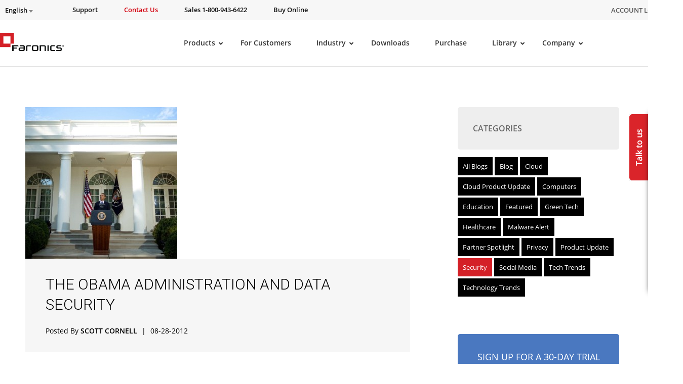

--- FILE ---
content_type: text/html; charset=UTF-8
request_url: https://www.faronics.com/news/blog/the-obama-administration-and-data-security
body_size: 47937
content:
<!doctype html>
<!--[if lt IE 7]> <html class="no-js ie6" lang="en"xmlns:og="https://ogp.me/ns#" xmlns:article="https://ogp.me/ns/article#"> <![endif]-->
<!--[if IE 7]>    <html class="no-js ie7" lang="en"xmlns:og="https://ogp.me/ns#" xmlns:article="https://ogp.me/ns/article#"> <![endif]-->
<!--[if IE 8]>    <html class="no-js ie8" lang="en"xmlns:og="https://ogp.me/ns#" xmlns:article="https://ogp.me/ns/article#"> <![endif]-->
<!--[if gt IE 8]> <html class="no-js" lang="en"xmlns:og="https://ogp.me/ns#" xmlns:article="https://ogp.me/ns/article#"> <![endif]-->

<head>
	<meta charset="utf-8">
<script type="text/javascript">
/* <![CDATA[ */
var gform;gform||(document.addEventListener("gform_main_scripts_loaded",function(){gform.scriptsLoaded=!0}),document.addEventListener("gform/theme/scripts_loaded",function(){gform.themeScriptsLoaded=!0}),window.addEventListener("DOMContentLoaded",function(){gform.domLoaded=!0}),gform={domLoaded:!1,scriptsLoaded:!1,themeScriptsLoaded:!1,isFormEditor:()=>"function"==typeof InitializeEditor,callIfLoaded:function(o){return!(!gform.domLoaded||!gform.scriptsLoaded||!gform.themeScriptsLoaded&&!gform.isFormEditor()||(gform.isFormEditor()&&console.warn("The use of gform.initializeOnLoaded() is deprecated in the form editor context and will be removed in Gravity Forms 3.1."),o(),0))},initializeOnLoaded:function(o){gform.callIfLoaded(o)||(document.addEventListener("gform_main_scripts_loaded",()=>{gform.scriptsLoaded=!0,gform.callIfLoaded(o)}),document.addEventListener("gform/theme/scripts_loaded",()=>{gform.themeScriptsLoaded=!0,gform.callIfLoaded(o)}),window.addEventListener("DOMContentLoaded",()=>{gform.domLoaded=!0,gform.callIfLoaded(o)}))},hooks:{action:{},filter:{}},addAction:function(o,r,e,t){gform.addHook("action",o,r,e,t)},addFilter:function(o,r,e,t){gform.addHook("filter",o,r,e,t)},doAction:function(o){gform.doHook("action",o,arguments)},applyFilters:function(o){return gform.doHook("filter",o,arguments)},removeAction:function(o,r){gform.removeHook("action",o,r)},removeFilter:function(o,r,e){gform.removeHook("filter",o,r,e)},addHook:function(o,r,e,t,n){null==gform.hooks[o][r]&&(gform.hooks[o][r]=[]);var d=gform.hooks[o][r];null==n&&(n=r+"_"+d.length),gform.hooks[o][r].push({tag:n,callable:e,priority:t=null==t?10:t})},doHook:function(r,o,e){var t;if(e=Array.prototype.slice.call(e,1),null!=gform.hooks[r][o]&&((o=gform.hooks[r][o]).sort(function(o,r){return o.priority-r.priority}),o.forEach(function(o){"function"!=typeof(t=o.callable)&&(t=window[t]),"action"==r?t.apply(null,e):e[0]=t.apply(null,e)})),"filter"==r)return e[0]},removeHook:function(o,r,t,n){var e;null!=gform.hooks[o][r]&&(e=(e=gform.hooks[o][r]).filter(function(o,r,e){return!!(null!=n&&n!=o.tag||null!=t&&t!=o.priority)}),gform.hooks[o][r]=e)}});
/* ]]> */
</script>


            <title>Data Security Policies Under the Obama Administration</title>
    
	<meta name="viewport" content="width=1200,initial-scale=1">
	<meta name=viewport content="width=device-width, initial-scale=1">
    <meta name="facebook-domain-verification" content="h3378nqggbdkhnitzulbnxjpsq834y" />
    <link rel="shortcut icon" href="/wp-content/themes/faronics/img/favicon.ico" type="image/x-icon" />
	<link rel="image_src" href="/wp-content/themes/faronics/img/favicon-fb.png" type="image/x-icon" />
	<link rel="apple-touch-icon" href="/wp-content/themes/faronics/img/favicon-touch.png" type="image/x-icon" />
	<link rel="apple-touch-icon" sizes="72x72" href="/wp-content/themes/faronics/img/favicon-ipad.png" type="image/x-icon" />
	<link rel="apple-touch-icon" sizes="114x114" href="/wp-content/themes/faronics/img/favicon-iphone4.png" type="image/x-icon" />
	<link rel="alternate" type="application/rss+xml" title="Faronics Feed" href="https://www.faronics.com/feed/">
<meta name="google-site-verification" content="uPaBWh73K_0d_D_m6HWbeMkJpZY--1pCLR8VgBtwohI" />
	<link rel="stylesheet" href="https://www.faronics.com/wp-content/themes/faronics/css/app.css?v=20240404">
<link rel="stylesheet" href="https://www.faronics.com/wp-content/themes/faronics/css/bootstrap-responsive.min.css?v=20171114"><link rel="stylesheet" href="https://www.faronics.com/wp-content/themes/faronics/css/new_style_main.css?v=20171466">
<link rel="stylesheet" href="https://www.faronics.com/wp-content/themes/faronics/css/webstyle.css?v=3225">
<link rel="stylesheet" href="https://www.faronics.com/wp-content/themes/faronics/css/deploy.css?v=103">
<link rel="stylesheet" href="https://www.faronics.com/wp-content/themes/faronics/css/new_style_martin.css?v=20171121">
<link rel="stylesheet" href="https://www.faronics.com/wp-content/themes/faronics/css/responsive.min.css?v=20171265">
<link rel="stylesheet" href="https://www.faronics.com/wp-content/themes/faronics/css/style.min.css?v=1">
<link rel="stylesheet" href="https://www.faronics.com/wp-content/themes/faronics/css/main-ubermenu.css?v=20171110">
    
    <!-- <script src="https://kit.fontawesome.com/e7ce012004.js" crossorigin="anonymous"></script> -->
    <link rel="stylesheet" href="https://cdnjs.cloudflare.com/ajax/libs/font-awesome/5.13.0/css/fontawesome.min.css" integrity="sha512-9NyfC2Lx+faLve4B168pWgTEHH3T50NBfVLF1aldvQxvwxjYdNNu7HQQKOehQW6r5v1r9QWDUe1BSFQPMbB5fw==" crossorigin="anonymous" referrerpolicy="no-referrer" />
    <link rel="stylesheet" href="https://cdnjs.cloudflare.com/ajax/libs/font-awesome/5.13.0/css/all.min.css" integrity="sha512-L7MWcK7FNPcwNqnLdZq86lTHYLdQqZaz5YcAgE+5cnGmlw8JT03QB2+oxL100UeB6RlzZLUxCGSS4/++mNZdxw==" crossorigin="anonymous" referrerpolicy="no-referrer" />
    <link rel="stylesheet" href="https://cdnjs.cloudflare.com/ajax/libs/font-awesome/5.13.0/css/v4-shims.min.css" integrity="sha512-D7Coa/NJEKVtLCV+AMHhFeT6ts33SgJYT1+1csURhPAJArycn9Dj5fVjIyB4x495XVtpTvfx1joleQuXM6N8UQ==" crossorigin="anonymous" referrerpolicy="no-referrer" />
	
<script src="/wp-content/themes/faronics/js/jquery-3.6.4.min.js"></script>
<script  src="/wp-content/themes/faronics/js/jquery.tools.min.js" async></script>
<script  src="/wp-content/themes/faronics/js/jquery.scrollUp.js" async></script>
<script  src="/wp-content/themes/faronics/js/jquery.cycle.all.js" async></script>
<!-- <script src="https://cdnjs.cloudflare.com/ajax/libs/fancybox/3.5.7/jquery.fancybox.min.js" integrity="sha512-uURl+ZXMBrF4AwGaWmEetzrd+J5/8NRkWAvJx5sbPSSuOb0bZLqf+tOzniObO00BjHa/dD7gub9oCGMLPQHtQA==" crossorigin="anonymous" referrerpolicy="no-referrer"></script> -->
<script  src="/wp-content/themes/faronics/js/jquery.fancybox.pack.js" ></script>
<script  src="/wp-content/themes/faronics/js/slick.min.js" ></script><meta name='robots' content='index, follow, max-image-preview:large, max-snippet:-1, max-video-preview:-1' />
	<style>img:is([sizes="auto" i], [sizes^="auto," i]) { contain-intrinsic-size: 3000px 1500px }</style>
	
	<!-- This site is optimized with the Yoast SEO Premium plugin v26.4 (Yoast SEO v26.4) - https://yoast.com/wordpress/plugins/seo/ -->
	<meta name="description" content="Learn about the data security policies implemented during the Obama administration." />
	<link rel="canonical" href="https://www.faronics.com/news/blog/the-obama-administration-and-data-security" />
	<meta property="og:locale" content="en_US" />
	<meta property="og:type" content="article" />
	<meta property="og:title" content="The Obama administration and data security" />
	<meta property="og:description" content="Learn about the data security policies implemented during the Obama administration." />
	<meta property="og:url" content="https://www.faronics.com/news/blog/the-obama-administration-and-data-security" />
	<meta property="og:site_name" content="Faronics" />
	<meta property="article:publisher" content="https://www.facebook.com/faronics" />
	<meta property="article:published_time" content="2012-08-28T14:00:20+00:00" />
	<meta property="article:modified_time" content="2024-06-04T13:16:08+00:00" />
	<meta property="og:image" content="https://www.faronics.com/assets/one-author-wrote-that-the-obama-administration-should-do-more_16001213_800842665_0_0_7046167_300.jpg" />
	<meta property="og:image:width" content="300" />
	<meta property="og:image:height" content="300" />
	<meta property="og:image:type" content="image/jpeg" />
	<meta name="author" content="Scott Cornell" />
	<meta name="twitter:card" content="summary_large_image" />
	<meta name="twitter:creator" content="@faronics" />
	<meta name="twitter:site" content="@faronics" />
	<meta name="twitter:label1" content="Written by" />
	<meta name="twitter:data1" content="Scott Cornell" />
	<meta name="twitter:label2" content="Est. reading time" />
	<meta name="twitter:data2" content="3 minutes" />
	<script type="application/ld+json" class="yoast-schema-graph">{"@context":"https://schema.org","@graph":[{"@type":"Article","@id":"https://www.faronics.com/news/blog/the-obama-administration-and-data-security#article","isPartOf":{"@id":"https://www.faronics.com/news/blog/the-obama-administration-and-data-security"},"author":{"name":"Scott Cornell","@id":"https://www.faronics.com/#/schema/person/2a3976ae473bac4d6f7bb1b396a07449"},"headline":"The Obama administration and data security","datePublished":"2012-08-28T14:00:20+00:00","dateModified":"2024-06-04T13:16:08+00:00","mainEntityOfPage":{"@id":"https://www.faronics.com/news/blog/the-obama-administration-and-data-security"},"wordCount":446,"commentCount":0,"publisher":{"@id":"https://www.faronics.com/#organization"},"image":{"@id":"https://www.faronics.com/news/blog/the-obama-administration-and-data-security#primaryimage"},"thumbnailUrl":"https://www.faronics.com/assets/one-author-wrote-that-the-obama-administration-should-do-more_16001213_800842665_0_0_7046167_300.jpg","keywords":["Anti-executable","Application Control","data security","Faronics Anti-Executable","Health Data Management","health records","Obama administration","White House"],"articleSection":["Blog","Security"],"inLanguage":"en-US","potentialAction":[{"@type":"CommentAction","name":"Comment","target":["https://www.faronics.com/news/blog/the-obama-administration-and-data-security#respond"]}]},{"@type":"WebPage","@id":"https://www.faronics.com/news/blog/the-obama-administration-and-data-security","url":"https://www.faronics.com/news/blog/the-obama-administration-and-data-security","name":"Data Security Policies Under the Obama Administration","isPartOf":{"@id":"https://www.faronics.com/#website"},"primaryImageOfPage":{"@id":"https://www.faronics.com/news/blog/the-obama-administration-and-data-security#primaryimage"},"image":{"@id":"https://www.faronics.com/news/blog/the-obama-administration-and-data-security#primaryimage"},"thumbnailUrl":"https://www.faronics.com/assets/one-author-wrote-that-the-obama-administration-should-do-more_16001213_800842665_0_0_7046167_300.jpg","datePublished":"2012-08-28T14:00:20+00:00","dateModified":"2024-06-04T13:16:08+00:00","description":"Learn about the data security policies implemented during the Obama administration.","breadcrumb":{"@id":"https://www.faronics.com/news/blog/the-obama-administration-and-data-security#breadcrumb"},"inLanguage":"en-US","potentialAction":[{"@type":"ReadAction","target":["https://www.faronics.com/news/blog/the-obama-administration-and-data-security"]}]},{"@type":"ImageObject","inLanguage":"en-US","@id":"https://www.faronics.com/news/blog/the-obama-administration-and-data-security#primaryimage","url":"https://www.faronics.com/assets/one-author-wrote-that-the-obama-administration-should-do-more_16001213_800842665_0_0_7046167_300.jpg","contentUrl":"https://www.faronics.com/assets/one-author-wrote-that-the-obama-administration-should-do-more_16001213_800842665_0_0_7046167_300.jpg","width":300,"height":300,"caption":"One author wrote that the Obama administration should do more to protect sensitive data."},{"@type":"BreadcrumbList","@id":"https://www.faronics.com/news/blog/the-obama-administration-and-data-security#breadcrumb","itemListElement":[{"@type":"ListItem","position":1,"name":"Home","item":"https://www.faronics.com/"},{"@type":"ListItem","position":2,"name":"Blog","item":"https://www.faronics.com/blog"},{"@type":"ListItem","position":3,"name":"The Obama administration and data security","item":"https://www.faronics.com/the-obama-administration-and-data-security/"}]},{"@type":"WebSite","@id":"https://www.faronics.com/#website","url":"https://www.faronics.com/","name":"Faronics","description":"Simplifying Computer Management","publisher":{"@id":"https://www.faronics.com/#organization"},"potentialAction":[{"@type":"SearchAction","target":{"@type":"EntryPoint","urlTemplate":"https://www.faronics.com/?s={search_term_string}"},"query-input":{"@type":"PropertyValueSpecification","valueRequired":true,"valueName":"search_term_string"}}],"inLanguage":"en-US"},{"@type":"Organization","@id":"https://www.faronics.com/#organization","name":"Faronics","url":"https://www.faronics.com/","logo":{"@type":"ImageObject","inLanguage":"en-US","@id":"https://www.faronics.com/#/schema/logo/image/","url":"https://www.faronics.com/assets/footer-faronics-logo.png","contentUrl":"https://www.faronics.com/assets/footer-faronics-logo.png","width":155,"height":44,"caption":"Faronics"},"image":{"@id":"https://www.faronics.com/#/schema/logo/image/"},"sameAs":["https://www.facebook.com/faronics","https://x.com/faronics"]},{"@type":"Person","@id":"https://www.faronics.com/#/schema/person/2a3976ae473bac4d6f7bb1b396a07449","name":"Scott Cornell","image":{"@type":"ImageObject","inLanguage":"en-US","@id":"https://www.faronics.com/#/schema/person/image/","url":"https://secure.gravatar.com/avatar/a9fb1f729a614d931620883a6125fe9e7d626f1ec4c054f9db070fff10f6a3e5?s=96&d=mm&r=g","contentUrl":"https://secure.gravatar.com/avatar/a9fb1f729a614d931620883a6125fe9e7d626f1ec4c054f9db070fff10f6a3e5?s=96&d=mm&r=g","caption":"Scott Cornell"},"description":"When he’s not knee deep in blogging and all things tech, Scott spends his free time playing ultimate Frisbee and watching foreign films. An expert in emerging tech trends, Scott always has his ear to ground for breaking news related to IT security."}]}</script>
	<!-- / Yoast SEO Premium plugin. -->


<script type="text/javascript">
/* <![CDATA[ */
window._wpemojiSettings = {"baseUrl":"https:\/\/s.w.org\/images\/core\/emoji\/16.0.1\/72x72\/","ext":".png","svgUrl":"https:\/\/s.w.org\/images\/core\/emoji\/16.0.1\/svg\/","svgExt":".svg","source":{"concatemoji":"https:\/\/www.faronics.com\/wp-includes\/js\/wp-emoji-release.min.js?ver=6.8.3"}};
/*! This file is auto-generated */
!function(s,n){var o,i,e;function c(e){try{var t={supportTests:e,timestamp:(new Date).valueOf()};sessionStorage.setItem(o,JSON.stringify(t))}catch(e){}}function p(e,t,n){e.clearRect(0,0,e.canvas.width,e.canvas.height),e.fillText(t,0,0);var t=new Uint32Array(e.getImageData(0,0,e.canvas.width,e.canvas.height).data),a=(e.clearRect(0,0,e.canvas.width,e.canvas.height),e.fillText(n,0,0),new Uint32Array(e.getImageData(0,0,e.canvas.width,e.canvas.height).data));return t.every(function(e,t){return e===a[t]})}function u(e,t){e.clearRect(0,0,e.canvas.width,e.canvas.height),e.fillText(t,0,0);for(var n=e.getImageData(16,16,1,1),a=0;a<n.data.length;a++)if(0!==n.data[a])return!1;return!0}function f(e,t,n,a){switch(t){case"flag":return n(e,"\ud83c\udff3\ufe0f\u200d\u26a7\ufe0f","\ud83c\udff3\ufe0f\u200b\u26a7\ufe0f")?!1:!n(e,"\ud83c\udde8\ud83c\uddf6","\ud83c\udde8\u200b\ud83c\uddf6")&&!n(e,"\ud83c\udff4\udb40\udc67\udb40\udc62\udb40\udc65\udb40\udc6e\udb40\udc67\udb40\udc7f","\ud83c\udff4\u200b\udb40\udc67\u200b\udb40\udc62\u200b\udb40\udc65\u200b\udb40\udc6e\u200b\udb40\udc67\u200b\udb40\udc7f");case"emoji":return!a(e,"\ud83e\udedf")}return!1}function g(e,t,n,a){var r="undefined"!=typeof WorkerGlobalScope&&self instanceof WorkerGlobalScope?new OffscreenCanvas(300,150):s.createElement("canvas"),o=r.getContext("2d",{willReadFrequently:!0}),i=(o.textBaseline="top",o.font="600 32px Arial",{});return e.forEach(function(e){i[e]=t(o,e,n,a)}),i}function t(e){var t=s.createElement("script");t.src=e,t.defer=!0,s.head.appendChild(t)}"undefined"!=typeof Promise&&(o="wpEmojiSettingsSupports",i=["flag","emoji"],n.supports={everything:!0,everythingExceptFlag:!0},e=new Promise(function(e){s.addEventListener("DOMContentLoaded",e,{once:!0})}),new Promise(function(t){var n=function(){try{var e=JSON.parse(sessionStorage.getItem(o));if("object"==typeof e&&"number"==typeof e.timestamp&&(new Date).valueOf()<e.timestamp+604800&&"object"==typeof e.supportTests)return e.supportTests}catch(e){}return null}();if(!n){if("undefined"!=typeof Worker&&"undefined"!=typeof OffscreenCanvas&&"undefined"!=typeof URL&&URL.createObjectURL&&"undefined"!=typeof Blob)try{var e="postMessage("+g.toString()+"("+[JSON.stringify(i),f.toString(),p.toString(),u.toString()].join(",")+"));",a=new Blob([e],{type:"text/javascript"}),r=new Worker(URL.createObjectURL(a),{name:"wpTestEmojiSupports"});return void(r.onmessage=function(e){c(n=e.data),r.terminate(),t(n)})}catch(e){}c(n=g(i,f,p,u))}t(n)}).then(function(e){for(var t in e)n.supports[t]=e[t],n.supports.everything=n.supports.everything&&n.supports[t],"flag"!==t&&(n.supports.everythingExceptFlag=n.supports.everythingExceptFlag&&n.supports[t]);n.supports.everythingExceptFlag=n.supports.everythingExceptFlag&&!n.supports.flag,n.DOMReady=!1,n.readyCallback=function(){n.DOMReady=!0}}).then(function(){return e}).then(function(){var e;n.supports.everything||(n.readyCallback(),(e=n.source||{}).concatemoji?t(e.concatemoji):e.wpemoji&&e.twemoji&&(t(e.twemoji),t(e.wpemoji)))}))}((window,document),window._wpemojiSettings);
/* ]]> */
</script>
<style id='wp-emoji-styles-inline-css' type='text/css'>

	img.wp-smiley, img.emoji {
		display: inline !important;
		border: none !important;
		box-shadow: none !important;
		height: 1em !important;
		width: 1em !important;
		margin: 0 0.07em !important;
		vertical-align: -0.1em !important;
		background: none !important;
		padding: 0 !important;
	}
</style>
<link rel='stylesheet' id='wp-block-library-css' href='https://www.faronics.com/wp-includes/css/dist/block-library/style.min.css?ver=6.8.3' type='text/css' media='all' />
<style id='classic-theme-styles-inline-css' type='text/css'>
/*! This file is auto-generated */
.wp-block-button__link{color:#fff;background-color:#32373c;border-radius:9999px;box-shadow:none;text-decoration:none;padding:calc(.667em + 2px) calc(1.333em + 2px);font-size:1.125em}.wp-block-file__button{background:#32373c;color:#fff;text-decoration:none}
</style>
<style id='global-styles-inline-css' type='text/css'>
:root{--wp--preset--aspect-ratio--square: 1;--wp--preset--aspect-ratio--4-3: 4/3;--wp--preset--aspect-ratio--3-4: 3/4;--wp--preset--aspect-ratio--3-2: 3/2;--wp--preset--aspect-ratio--2-3: 2/3;--wp--preset--aspect-ratio--16-9: 16/9;--wp--preset--aspect-ratio--9-16: 9/16;--wp--preset--color--black: #000000;--wp--preset--color--cyan-bluish-gray: #abb8c3;--wp--preset--color--white: #ffffff;--wp--preset--color--pale-pink: #f78da7;--wp--preset--color--vivid-red: #cf2e2e;--wp--preset--color--luminous-vivid-orange: #ff6900;--wp--preset--color--luminous-vivid-amber: #fcb900;--wp--preset--color--light-green-cyan: #7bdcb5;--wp--preset--color--vivid-green-cyan: #00d084;--wp--preset--color--pale-cyan-blue: #8ed1fc;--wp--preset--color--vivid-cyan-blue: #0693e3;--wp--preset--color--vivid-purple: #9b51e0;--wp--preset--gradient--vivid-cyan-blue-to-vivid-purple: linear-gradient(135deg,rgba(6,147,227,1) 0%,rgb(155,81,224) 100%);--wp--preset--gradient--light-green-cyan-to-vivid-green-cyan: linear-gradient(135deg,rgb(122,220,180) 0%,rgb(0,208,130) 100%);--wp--preset--gradient--luminous-vivid-amber-to-luminous-vivid-orange: linear-gradient(135deg,rgba(252,185,0,1) 0%,rgba(255,105,0,1) 100%);--wp--preset--gradient--luminous-vivid-orange-to-vivid-red: linear-gradient(135deg,rgba(255,105,0,1) 0%,rgb(207,46,46) 100%);--wp--preset--gradient--very-light-gray-to-cyan-bluish-gray: linear-gradient(135deg,rgb(238,238,238) 0%,rgb(169,184,195) 100%);--wp--preset--gradient--cool-to-warm-spectrum: linear-gradient(135deg,rgb(74,234,220) 0%,rgb(151,120,209) 20%,rgb(207,42,186) 40%,rgb(238,44,130) 60%,rgb(251,105,98) 80%,rgb(254,248,76) 100%);--wp--preset--gradient--blush-light-purple: linear-gradient(135deg,rgb(255,206,236) 0%,rgb(152,150,240) 100%);--wp--preset--gradient--blush-bordeaux: linear-gradient(135deg,rgb(254,205,165) 0%,rgb(254,45,45) 50%,rgb(107,0,62) 100%);--wp--preset--gradient--luminous-dusk: linear-gradient(135deg,rgb(255,203,112) 0%,rgb(199,81,192) 50%,rgb(65,88,208) 100%);--wp--preset--gradient--pale-ocean: linear-gradient(135deg,rgb(255,245,203) 0%,rgb(182,227,212) 50%,rgb(51,167,181) 100%);--wp--preset--gradient--electric-grass: linear-gradient(135deg,rgb(202,248,128) 0%,rgb(113,206,126) 100%);--wp--preset--gradient--midnight: linear-gradient(135deg,rgb(2,3,129) 0%,rgb(40,116,252) 100%);--wp--preset--font-size--small: 13px;--wp--preset--font-size--medium: 20px;--wp--preset--font-size--large: 36px;--wp--preset--font-size--x-large: 42px;--wp--preset--spacing--20: 0.44rem;--wp--preset--spacing--30: 0.67rem;--wp--preset--spacing--40: 1rem;--wp--preset--spacing--50: 1.5rem;--wp--preset--spacing--60: 2.25rem;--wp--preset--spacing--70: 3.38rem;--wp--preset--spacing--80: 5.06rem;--wp--preset--shadow--natural: 6px 6px 9px rgba(0, 0, 0, 0.2);--wp--preset--shadow--deep: 12px 12px 50px rgba(0, 0, 0, 0.4);--wp--preset--shadow--sharp: 6px 6px 0px rgba(0, 0, 0, 0.2);--wp--preset--shadow--outlined: 6px 6px 0px -3px rgba(255, 255, 255, 1), 6px 6px rgba(0, 0, 0, 1);--wp--preset--shadow--crisp: 6px 6px 0px rgba(0, 0, 0, 1);}:where(.is-layout-flex){gap: 0.5em;}:where(.is-layout-grid){gap: 0.5em;}body .is-layout-flex{display: flex;}.is-layout-flex{flex-wrap: wrap;align-items: center;}.is-layout-flex > :is(*, div){margin: 0;}body .is-layout-grid{display: grid;}.is-layout-grid > :is(*, div){margin: 0;}:where(.wp-block-columns.is-layout-flex){gap: 2em;}:where(.wp-block-columns.is-layout-grid){gap: 2em;}:where(.wp-block-post-template.is-layout-flex){gap: 1.25em;}:where(.wp-block-post-template.is-layout-grid){gap: 1.25em;}.has-black-color{color: var(--wp--preset--color--black) !important;}.has-cyan-bluish-gray-color{color: var(--wp--preset--color--cyan-bluish-gray) !important;}.has-white-color{color: var(--wp--preset--color--white) !important;}.has-pale-pink-color{color: var(--wp--preset--color--pale-pink) !important;}.has-vivid-red-color{color: var(--wp--preset--color--vivid-red) !important;}.has-luminous-vivid-orange-color{color: var(--wp--preset--color--luminous-vivid-orange) !important;}.has-luminous-vivid-amber-color{color: var(--wp--preset--color--luminous-vivid-amber) !important;}.has-light-green-cyan-color{color: var(--wp--preset--color--light-green-cyan) !important;}.has-vivid-green-cyan-color{color: var(--wp--preset--color--vivid-green-cyan) !important;}.has-pale-cyan-blue-color{color: var(--wp--preset--color--pale-cyan-blue) !important;}.has-vivid-cyan-blue-color{color: var(--wp--preset--color--vivid-cyan-blue) !important;}.has-vivid-purple-color{color: var(--wp--preset--color--vivid-purple) !important;}.has-black-background-color{background-color: var(--wp--preset--color--black) !important;}.has-cyan-bluish-gray-background-color{background-color: var(--wp--preset--color--cyan-bluish-gray) !important;}.has-white-background-color{background-color: var(--wp--preset--color--white) !important;}.has-pale-pink-background-color{background-color: var(--wp--preset--color--pale-pink) !important;}.has-vivid-red-background-color{background-color: var(--wp--preset--color--vivid-red) !important;}.has-luminous-vivid-orange-background-color{background-color: var(--wp--preset--color--luminous-vivid-orange) !important;}.has-luminous-vivid-amber-background-color{background-color: var(--wp--preset--color--luminous-vivid-amber) !important;}.has-light-green-cyan-background-color{background-color: var(--wp--preset--color--light-green-cyan) !important;}.has-vivid-green-cyan-background-color{background-color: var(--wp--preset--color--vivid-green-cyan) !important;}.has-pale-cyan-blue-background-color{background-color: var(--wp--preset--color--pale-cyan-blue) !important;}.has-vivid-cyan-blue-background-color{background-color: var(--wp--preset--color--vivid-cyan-blue) !important;}.has-vivid-purple-background-color{background-color: var(--wp--preset--color--vivid-purple) !important;}.has-black-border-color{border-color: var(--wp--preset--color--black) !important;}.has-cyan-bluish-gray-border-color{border-color: var(--wp--preset--color--cyan-bluish-gray) !important;}.has-white-border-color{border-color: var(--wp--preset--color--white) !important;}.has-pale-pink-border-color{border-color: var(--wp--preset--color--pale-pink) !important;}.has-vivid-red-border-color{border-color: var(--wp--preset--color--vivid-red) !important;}.has-luminous-vivid-orange-border-color{border-color: var(--wp--preset--color--luminous-vivid-orange) !important;}.has-luminous-vivid-amber-border-color{border-color: var(--wp--preset--color--luminous-vivid-amber) !important;}.has-light-green-cyan-border-color{border-color: var(--wp--preset--color--light-green-cyan) !important;}.has-vivid-green-cyan-border-color{border-color: var(--wp--preset--color--vivid-green-cyan) !important;}.has-pale-cyan-blue-border-color{border-color: var(--wp--preset--color--pale-cyan-blue) !important;}.has-vivid-cyan-blue-border-color{border-color: var(--wp--preset--color--vivid-cyan-blue) !important;}.has-vivid-purple-border-color{border-color: var(--wp--preset--color--vivid-purple) !important;}.has-vivid-cyan-blue-to-vivid-purple-gradient-background{background: var(--wp--preset--gradient--vivid-cyan-blue-to-vivid-purple) !important;}.has-light-green-cyan-to-vivid-green-cyan-gradient-background{background: var(--wp--preset--gradient--light-green-cyan-to-vivid-green-cyan) !important;}.has-luminous-vivid-amber-to-luminous-vivid-orange-gradient-background{background: var(--wp--preset--gradient--luminous-vivid-amber-to-luminous-vivid-orange) !important;}.has-luminous-vivid-orange-to-vivid-red-gradient-background{background: var(--wp--preset--gradient--luminous-vivid-orange-to-vivid-red) !important;}.has-very-light-gray-to-cyan-bluish-gray-gradient-background{background: var(--wp--preset--gradient--very-light-gray-to-cyan-bluish-gray) !important;}.has-cool-to-warm-spectrum-gradient-background{background: var(--wp--preset--gradient--cool-to-warm-spectrum) !important;}.has-blush-light-purple-gradient-background{background: var(--wp--preset--gradient--blush-light-purple) !important;}.has-blush-bordeaux-gradient-background{background: var(--wp--preset--gradient--blush-bordeaux) !important;}.has-luminous-dusk-gradient-background{background: var(--wp--preset--gradient--luminous-dusk) !important;}.has-pale-ocean-gradient-background{background: var(--wp--preset--gradient--pale-ocean) !important;}.has-electric-grass-gradient-background{background: var(--wp--preset--gradient--electric-grass) !important;}.has-midnight-gradient-background{background: var(--wp--preset--gradient--midnight) !important;}.has-small-font-size{font-size: var(--wp--preset--font-size--small) !important;}.has-medium-font-size{font-size: var(--wp--preset--font-size--medium) !important;}.has-large-font-size{font-size: var(--wp--preset--font-size--large) !important;}.has-x-large-font-size{font-size: var(--wp--preset--font-size--x-large) !important;}
:where(.wp-block-post-template.is-layout-flex){gap: 1.25em;}:where(.wp-block-post-template.is-layout-grid){gap: 1.25em;}
:where(.wp-block-columns.is-layout-flex){gap: 2em;}:where(.wp-block-columns.is-layout-grid){gap: 2em;}
:root :where(.wp-block-pullquote){font-size: 1.5em;line-height: 1.6;}
</style>
<link rel='stylesheet' id='wp-pagenavi-css' href='https://www.faronics.com/wp-content/plugins/wp-pagenavi/pagenavi-css.css?ver=2.70' type='text/css' media='all' />
<link rel='stylesheet' id='ubermenu-css' href='https://www.faronics.com/wp-content/plugins/ubermenu/pro/assets/css/ubermenu.min.css?ver=3.8.5' type='text/css' media='all' />
<link rel='stylesheet' id='ubermenu-font-awesome-core-css' href='https://www.faronics.com/wp-content/plugins/ubermenu/assets/fontawesome/css/fontawesome.min.css?ver=6.8.3' type='text/css' media='all' />
<link rel='stylesheet' id='ubermenu-font-awesome-solid-css' href='https://www.faronics.com/wp-content/plugins/ubermenu/assets/fontawesome/css/solid.min.css?ver=6.8.3' type='text/css' media='all' />
<script type="text/javascript" id="wpml-cookie-js-extra">
/* <![CDATA[ */
var wpml_cookies = {"wp-wpml_current_language":{"value":"en","expires":1,"path":"\/"}};
var wpml_cookies = {"wp-wpml_current_language":{"value":"en","expires":1,"path":"\/"}};
/* ]]> */
</script>
<script type="text/javascript" src="https://www.faronics.com/wp-content/plugins/sitepress-multilingual-cms/res/js/cookies/language-cookie.js?ver=485900" id="wpml-cookie-js" defer="defer" data-wp-strategy="defer"></script>
<script type="text/javascript" id="webtoffee-cookie-consent-js-extra">
/* <![CDATA[ */
var _wccConfig = {"_ipData":[],"_assetsURL":"https:\/\/www.faronics.com\/wp-content\/plugins\/webtoffee-cookie-consent\/lite\/frontend\/images\/","_publicURL":"https:\/\/www.faronics.com","_categories":[{"name":"Necessary","slug":"necessary","isNecessary":true,"ccpaDoNotSell":true,"cookies":[{"cookieID":"PHPSESSID","domain":"www.faronics.com","provider":""},{"cookieID":"wt_consent","domain":"www.faronics.com","provider":""}],"active":true,"defaultConsent":{"gdpr":true,"ccpa":true},"foundNoCookieScript":false},{"name":"Functional","slug":"functional","isNecessary":false,"ccpaDoNotSell":true,"cookies":[{"cookieID":"wp-wpml_current_language","domain":"www.faronics.com","provider":"wp-content\/plugins\/sitepress-multilingual-cms\/res\/js"}],"active":true,"defaultConsent":{"gdpr":false,"ccpa":false},"foundNoCookieScript":false},{"name":"Analytics","slug":"analytics","isNecessary":false,"ccpaDoNotSell":true,"cookies":[],"active":true,"defaultConsent":{"gdpr":false,"ccpa":false},"foundNoCookieScript":false},{"name":"Performance","slug":"performance","isNecessary":false,"ccpaDoNotSell":true,"cookies":[],"active":true,"defaultConsent":{"gdpr":false,"ccpa":false},"foundNoCookieScript":false},{"name":"Advertisement","slug":"advertisement","isNecessary":false,"ccpaDoNotSell":true,"cookies":[],"active":true,"defaultConsent":{"gdpr":false,"ccpa":false},"foundNoCookieScript":false},{"name":"Others","slug":"others","isNecessary":false,"ccpaDoNotSell":true,"cookies":[{"cookieID":"gf_*","domain":".faronics.com","provider":"\/wp-content\/plugins\/gravityforms\/"}],"active":true,"defaultConsent":{"gdpr":false,"ccpa":false},"foundNoCookieScript":false}],"_activeLaw":"gdpr","_rootDomain":"","_block":"1","_showBanner":"1","_bannerConfig":{"GDPR":{"settings":{"type":"banner","position":"top","applicableLaw":"gdpr","preferenceCenter":"center","selectedRegion":"EU","consentExpiry":365,"shortcodes":[{"key":"wcc_readmore","content":"<a href=\"https:\/\/www.faronics.com\/en-uk\/cookie-policy\/\" class=\"wcc-policy\" aria-label=\"Read our Cookie Policy\" target=\"_blank\" rel=\"noopener\" data-tag=\"readmore-button\">Read our Cookie Policy<\/a>","tag":"readmore-button","status":true,"attributes":{"rel":"nofollow","target":"_blank"}},{"key":"wcc_show_desc","content":"<button class=\"wcc-show-desc-btn\" data-tag=\"show-desc-button\" aria-label=\"Show more\">Show more<\/button>","tag":"show-desc-button","status":true,"attributes":[]},{"key":"wcc_hide_desc","content":"<button class=\"wcc-show-desc-btn\" data-tag=\"hide-desc-button\" aria-label=\"Show less\">Show less<\/button>","tag":"hide-desc-button","status":true,"attributes":[]},{"key":"wcc_category_toggle_label","content":"[wcc_{{status}}_category_label] [wcc_preference_{{category_slug}}_title]","tag":"","status":true,"attributes":[]},{"key":"wcc_enable_category_label","content":"Enable","tag":"","status":true,"attributes":[]},{"key":"wcc_disable_category_label","content":"Disable","tag":"","status":true,"attributes":[]},{"key":"wcc_video_placeholder","content":"<div class=\"video-placeholder-normal\" data-tag=\"video-placeholder\" id=\"[UNIQUEID]\"><p class=\"video-placeholder-text-normal\" data-tag=\"placeholder-title\">Please accept {category} cookies to access this content<\/p><\/div>","tag":"","status":true,"attributes":[]},{"key":"wcc_enable_optout_label","content":"Enable","tag":"","status":true,"attributes":[]},{"key":"wcc_disable_optout_label","content":"Disable","tag":"","status":true,"attributes":[]},{"key":"wcc_optout_toggle_label","content":"[wcc_{{status}}_optout_label] [wcc_optout_option_title]","tag":"","status":true,"attributes":[]},{"key":"wcc_optout_option_title","content":"Do Not Sell or Share My Personal Information","tag":"","status":true,"attributes":[]},{"key":"wcc_optout_close_label","content":"Close","tag":"","status":true,"attributes":[]}],"bannerEnabled":true},"behaviours":{"reloadBannerOnAccept":true,"loadAnalyticsByDefault":false,"animations":{"onLoad":"animate","onHide":"sticky"}},"config":{"revisitConsent":{"status":false,"tag":"revisit-consent","position":"bottom-left","meta":{"url":"#"},"styles":[],"elements":{"title":{"type":"text","tag":"revisit-consent-title","status":true,"styles":{"color":"#0056a7"}}}},"preferenceCenter":{"toggle":{"status":true,"tag":"detail-category-toggle","type":"toggle","states":{"active":{"styles":{"background-color":"#000000"}},"inactive":{"styles":{"background-color":"#D0D5D2"}}}},"poweredBy":{"status":false,"tag":"detail-powered-by","styles":{"background-color":"#EDEDED","color":"#293C5B"}}},"categoryPreview":{"status":false,"toggle":{"status":true,"tag":"detail-category-preview-toggle","type":"toggle","states":{"active":{"styles":{"background-color":"#000000"}},"inactive":{"styles":{"background-color":"#D0D5D2"}}}}},"videoPlaceholder":{"status":true,"styles":{"background-color":"#000000","border-color":"#000000","color":"#ffffff"}},"readMore":{"status":true,"tag":"readmore-button","type":"link","meta":{"noFollow":true,"newTab":true},"styles":{"color":"#000000","background-color":"transparent","border-color":"transparent"}},"auditTable":{"status":true},"optOption":{"status":true,"toggle":{"status":true,"tag":"optout-option-toggle","type":"toggle","states":{"active":{"styles":{"background-color":"#000000"}},"inactive":{"styles":{"background-color":"#FFFFFF"}}}},"gpcOption":false}}}},"_version":"3.4.6","_logConsent":"1","_tags":[{"tag":"accept-button","styles":{"color":"#FFFFFF","background-color":"#7DAF3B","border-color":"#7DAF3B"}},{"tag":"reject-button","styles":{"color":"#000000","background-color":"transparent","border-color":"#000000"}},{"tag":"settings-button","styles":{"color":"#000000","background-color":"transparent","border-color":"#000000"}},{"tag":"readmore-button","styles":{"color":"#000000","background-color":"transparent","border-color":"transparent"}},{"tag":"donotsell-button","styles":{"color":"#1863dc","background-color":"transparent","border-color":"transparent"}},{"tag":"accept-button","styles":{"color":"#FFFFFF","background-color":"#7DAF3B","border-color":"#7DAF3B"}},{"tag":"revisit-consent","styles":[]}],"_rtl":"","_lawSelected":["GDPR"],"_restApiUrl":"https:\/\/directory.cookieyes.com\/api\/v1\/ip","_renewConsent":"","_restrictToCA":"","_customEvents":"","_ccpaAllowedRegions":[],"_gdprAllowedRegions":[],"_closeButtonAction":"reject","_ssl":"1","_providersToBlock":[{"re":"wp-content\/plugins\/sitepress-multilingual-cms\/res\/js","categories":["functional"]},{"re":"\/wp-content\/plugins\/gravityforms\/","categories":["others"]}]};
var _wccStyles = {"css":{"GDPR":".wcc-overlay{background: #000000; opacity: 0.4; position: fixed; top: 0; left: 0; width: 100%; height: 100%; z-index: 99999999;}.wcc-hide{display: none;}.wcc-btn-revisit-wrapper{display: flex; padding: 6px; border-radius: 8px; opacity: 0px; background-color:#ffffff; box-shadow: 0px 3px 10px 0px #798da04d;  align-items: center; justify-content: center; position: fixed; z-index: 999999; cursor: pointer;}.wcc-revisit-bottom-left{bottom: 15px; left: 15px;}.wcc-revisit-bottom-right{bottom: 15px; right: 15px;}.wcc-btn-revisit-wrapper .wcc-btn-revisit{display: flex; align-items: center; justify-content: center; background: none; border: none; cursor: pointer; position: relative; margin: 0; padding: 0;}.wcc-btn-revisit-wrapper .wcc-btn-revisit img{max-width: fit-content; margin: 0; } .wcc-btn-revisit-wrapper .wcc-revisit-help-text{font-size:14px; margin-left:4px; display:none;}.wcc-btn-revisit-wrapper:hover .wcc-revisit-help-text, .wcc-btn-revisit-wrapper:focus-within .wcc-revisit-help-text { display: block;}.wcc-revisit-hide{display: none;}.wcc-preference-btn:hover{cursor:pointer; text-decoration:underline;}.wcc-cookie-audit-table { font-family: inherit; border-collapse: collapse; width: 100%;} .wcc-cookie-audit-table th, .wcc-cookie-audit-table td {text-align: left; padding: 10px; font-size: 12px; color: #000000; word-break: normal; background-color: #d9dfe7; border: 1px solid #cbced6;} .wcc-cookie-audit-table tr:nth-child(2n + 1) td { background: #f1f5fa; }.wcc-consent-container{position: fixed; width: 100%; box-sizing: border-box; z-index: 9999999;}.wcc-consent-container .wcc-consent-bar{background: #ffffff; border: 1px solid; padding: 16.5px 24px; box-shadow: 0 -1px 10px 0 #acabab4d;}.wcc-banner-bottom{bottom: 0; left: 0;}.wcc-banner-top{top: 0; left: 0;}.wcc-custom-brand-logo-wrapper .wcc-custom-brand-logo{width: 100px; height: auto; margin: 0 0 12px 0;}.wcc-notice .wcc-title{color: #212121; font-weight: 700; font-size: 18px; line-height: 24px; margin: 0 0 12px 0;}.wcc-notice-group{display: flex; justify-content: space-between; align-items: center; font-size: 14px; line-height: 24px; font-weight: 400;}.wcc-notice-des *,.wcc-preference-content-wrapper *,.wcc-accordion-header-des *,.wcc-gpc-wrapper .wcc-gpc-desc *{font-size: 14px;}.wcc-notice-des{color: #212121; font-size: 14px; line-height: 24px; font-weight: 400;}.wcc-notice-des img{height: 25px; width: 25px;}.wcc-consent-bar .wcc-notice-des p,.wcc-gpc-wrapper .wcc-gpc-desc p,.wcc-preference-body-wrapper .wcc-preference-content-wrapper p,.wcc-accordion-header-wrapper .wcc-accordion-header-des p,.wcc-cookie-des-table li div:last-child p{color: inherit; margin-top: 0;}.wcc-notice-des P:last-child,.wcc-preference-content-wrapper p:last-child,.wcc-cookie-des-table li div:last-child p:last-child,.wcc-gpc-wrapper .wcc-gpc-desc p:last-child{margin-bottom: 0;}.wcc-notice-des a.wcc-policy,.wcc-notice-des button.wcc-policy{font-size: 14px; color: #1863dc; white-space: nowrap; cursor: pointer; background: transparent; border: 1px solid; text-decoration: underline;}.wcc-notice-des button.wcc-policy{padding: 0;}.wcc-notice-des a.wcc-policy:focus-visible,.wcc-notice-des button.wcc-policy:focus-visible,.wcc-preference-content-wrapper .wcc-show-desc-btn:focus-visible,.wcc-accordion-header .wcc-accordion-btn:focus-visible,.wcc-preference-header .wcc-btn-close:focus-visible,.wcc-switch input[type=\"checkbox\"]:focus-visible,.wcc-footer-wrapper a:focus-visible,.wcc-btn:focus-visible{outline: 2px solid #1863dc; outline-offset: 2px;}.wcc-btn:focus:not(:focus-visible),.wcc-accordion-header .wcc-accordion-btn:focus:not(:focus-visible),.wcc-preference-content-wrapper .wcc-show-desc-btn:focus:not(:focus-visible),.wcc-btn-revisit-wrapper .wcc-btn-revisit:focus:not(:focus-visible),.wcc-preference-header .wcc-btn-close:focus:not(:focus-visible),.wcc-consent-bar .wcc-banner-btn-close:focus:not(:focus-visible){outline: 0;}button.wcc-show-desc-btn:not(:hover):not(:active){color: #1863dc; background: transparent;}button.wcc-accordion-btn:not(:hover):not(:active),button.wcc-banner-btn-close:not(:hover):not(:active),button.wcc-btn-close:not(:hover):not(:active),button.wcc-btn-revisit:not(:hover):not(:active){background: transparent;}.wcc-consent-bar button:hover,.wcc-modal.wcc-modal-open button:hover,.wcc-consent-bar button:focus,.wcc-modal.wcc-modal-open button:focus{text-decoration: none;}.wcc-notice-btn-wrapper{display: flex; justify-content: center; align-items: center; margin-left: 15px;}.wcc-notice-btn-wrapper .wcc-btn{text-shadow: none; box-shadow: none;}.wcc-btn{font-size: 14px; font-family: inherit; line-height: 24px; padding: 8px 27px; font-weight: 500; margin: 0 8px 0 0; border-radius: 2px; white-space: nowrap; cursor: pointer; text-align: center; text-transform: none; min-height: 0;}.wcc-btn:hover{opacity: 0.8;}.wcc-btn-customize{color: #1863dc; background: transparent; border: 2px solid #1863dc;}.wcc-btn-reject{color: #1863dc; background: transparent; border: 2px solid #1863dc;}.wcc-btn-accept{background: #1863dc; color: #ffffff; border: 2px solid #1863dc;}.wcc-btn:last-child{margin-right: 0;}@media (max-width: 768px){.wcc-notice-group{display: block;}.wcc-notice-btn-wrapper{margin-left: 0;}.wcc-notice-btn-wrapper .wcc-btn{flex: auto; max-width: 100%; margin-top: 10px; white-space: unset;}}@media (max-width: 576px){.wcc-notice-btn-wrapper{flex-direction: column;}.wcc-custom-brand-logo-wrapper, .wcc-notice .wcc-title, .wcc-notice-des, .wcc-notice-btn-wrapper{padding: 0 28px;}.wcc-consent-container .wcc-consent-bar{padding: 16.5px 0;}.wcc-notice-des{max-height: 40vh; overflow-y: scroll;}.wcc-notice-btn-wrapper .wcc-btn{width: 100%; padding: 8px; margin-right: 0;}.wcc-notice-btn-wrapper .wcc-btn-accept{order: 1;}.wcc-notice-btn-wrapper .wcc-btn-reject{order: 3;}.wcc-notice-btn-wrapper .wcc-btn-customize{order: 2;}}@media (max-width: 425px){.wcc-custom-brand-logo-wrapper, .wcc-notice .wcc-title, .wcc-notice-des, .wcc-notice-btn-wrapper{padding: 0 24px;}.wcc-notice-btn-wrapper{flex-direction: column;}.wcc-btn{width: 100%; margin: 10px 0 0 0;}.wcc-notice-btn-wrapper .wcc-btn-customize{order: 2;}.wcc-notice-btn-wrapper .wcc-btn-reject{order: 3;}.wcc-notice-btn-wrapper .wcc-btn-accept{order: 1; margin-top: 16px;}}@media (max-width: 352px){.wcc-notice .wcc-title{font-size: 16px;}.wcc-notice-des *{font-size: 12px;}.wcc-notice-des, .wcc-btn{font-size: 12px;}}.wcc-modal.wcc-modal-open{display: flex; visibility: visible; -webkit-transform: translate(-50%, -50%); -moz-transform: translate(-50%, -50%); -ms-transform: translate(-50%, -50%); -o-transform: translate(-50%, -50%); transform: translate(-50%, -50%); top: 50%; left: 50%; transition: all 1s ease;}.wcc-modal{box-shadow: 0 32px 68px rgba(0, 0, 0, 0.3); margin: 0 auto; position: fixed; max-width: 100%; background: #ffffff; top: 50%; box-sizing: border-box; border-radius: 6px; z-index: 999999999; color: #212121; -webkit-transform: translate(-50%, 100%); -moz-transform: translate(-50%, 100%); -ms-transform: translate(-50%, 100%); -o-transform: translate(-50%, 100%); transform: translate(-50%, 100%); visibility: hidden; transition: all 0s ease;}.wcc-preference-center{max-height: 79vh; overflow: hidden; width: 845px; overflow: hidden; flex: 1 1 0; display: flex; flex-direction: column; border-radius: 6px;}.wcc-preference-header{display: flex; align-items: center; justify-content: space-between; padding: 22px 24px; border-bottom: 1px solid;}.wcc-preference-header .wcc-preference-title{font-size: 18px; font-weight: 700; line-height: 24px;}.wcc-google-privacy-url a {text-decoration:none;color: #1863dc;cursor:pointer;} .wcc-preference-header .wcc-btn-close{margin: 0; cursor: pointer; vertical-align: middle; padding: 0; background: none; border: none; width: auto; height: auto; min-height: 0; line-height: 0; text-shadow: none; box-shadow: none;}.wcc-preference-header .wcc-btn-close img{margin: 0; height: 10px; width: 10px;}.wcc-preference-body-wrapper{padding: 0 24px; flex: 1; overflow: auto; box-sizing: border-box;}.wcc-preference-content-wrapper,.wcc-gpc-wrapper .wcc-gpc-desc,.wcc-google-privacy-policy{font-size: 14px; line-height: 24px; font-weight: 400; padding: 12px 0;}.wcc-preference-content-wrapper{border-bottom: 1px solid;}.wcc-preference-content-wrapper img{height: 25px; width: 25px;}.wcc-preference-content-wrapper .wcc-show-desc-btn{font-size: 14px; font-family: inherit; color: #1863dc; text-decoration: none; line-height: 24px; padding: 0; margin: 0; white-space: nowrap; cursor: pointer; background: transparent; border-color: transparent; text-transform: none; min-height: 0; text-shadow: none; box-shadow: none;}.wcc-accordion-wrapper{margin-bottom: 10px;}.wcc-accordion{border-bottom: 1px solid;}.wcc-accordion:last-child{border-bottom: none;}.wcc-accordion .wcc-accordion-item{display: flex; margin-top: 10px;}.wcc-accordion .wcc-accordion-body{display: none;}.wcc-accordion.wcc-accordion-active .wcc-accordion-body{display: block; padding: 0 22px; margin-bottom: 16px;}.wcc-accordion-header-wrapper{cursor: pointer; width: 100%;}.wcc-accordion-item .wcc-accordion-header{display: flex; justify-content: space-between; align-items: center;}.wcc-accordion-header .wcc-accordion-btn{font-size: 16px; font-family: inherit; color: #212121; line-height: 24px; background: none; border: none; font-weight: 700; padding: 0; margin: 0; cursor: pointer; text-transform: none; min-height: 0; text-shadow: none; box-shadow: none;}.wcc-accordion-header .wcc-always-active{color: #008000; font-weight: 600; line-height: 24px; font-size: 14px;}.wcc-accordion-header-des{font-size: 14px; line-height: 24px; margin: 10px 0 16px 0;}.wcc-accordion-chevron{margin-right: 22px; position: relative; cursor: pointer;}.wcc-accordion-chevron-hide{display: none;}.wcc-accordion .wcc-accordion-chevron i::before{content: \"\"; position: absolute; border-right: 1.4px solid; border-bottom: 1.4px solid; border-color: inherit; height: 6px; width: 6px; -webkit-transform: rotate(-45deg); -moz-transform: rotate(-45deg); -ms-transform: rotate(-45deg); -o-transform: rotate(-45deg); transform: rotate(-45deg); transition: all 0.2s ease-in-out; top: 8px;}.wcc-accordion.wcc-accordion-active .wcc-accordion-chevron i::before{-webkit-transform: rotate(45deg); -moz-transform: rotate(45deg); -ms-transform: rotate(45deg); -o-transform: rotate(45deg); transform: rotate(45deg);}.wcc-audit-table{background: #f4f4f4; border-radius: 6px;}.wcc-audit-table .wcc-empty-cookies-text{color: inherit; font-size: 12px; line-height: 24px; margin: 0; padding: 10px;}.wcc-audit-table .wcc-cookie-des-table{font-size: 12px; line-height: 24px; font-weight: normal; padding: 15px 10px; border-bottom: 1px solid; border-bottom-color: inherit; margin: 0;}.wcc-audit-table .wcc-cookie-des-table:last-child{border-bottom: none;}.wcc-audit-table .wcc-cookie-des-table li{list-style-type: none; display: flex; padding: 3px 0;}.wcc-audit-table .wcc-cookie-des-table li:first-child{padding-top: 0;}.wcc-cookie-des-table li div:first-child{width: 100px; font-weight: 600; word-break: break-word; word-wrap: break-word;}.wcc-cookie-des-table li div:last-child{flex: 1; word-break: break-word; word-wrap: break-word; margin-left: 8px;}.wcc-footer-shadow{display: block; width: 100%; height: 40px; background: linear-gradient(180deg, rgba(255, 255, 255, 0) 0%, #ffffff 100%); position: absolute; bottom: calc(100% - 1px);}.wcc-footer-wrapper{position: relative;}.wcc-prefrence-btn-wrapper{display: flex; flex-wrap: wrap; align-items: center; justify-content: center; padding: 22px 24px; border-top: 1px solid;}.wcc-prefrence-btn-wrapper .wcc-btn{flex: auto; max-width: 100%; text-shadow: none; box-shadow: none;}.wcc-btn-preferences{color: #1863dc; background: transparent; border: 2px solid #1863dc;}.wcc-preference-header,.wcc-preference-body-wrapper,.wcc-preference-content-wrapper,.wcc-accordion-wrapper,.wcc-accordion,.wcc-accordion-wrapper,.wcc-footer-wrapper,.wcc-prefrence-btn-wrapper{border-color: inherit;}@media (max-width: 845px){.wcc-modal{max-width: calc(100% - 16px);}}@media (max-width: 576px){.wcc-modal{max-width: 100%;}.wcc-preference-center{max-height: 100vh;}.wcc-prefrence-btn-wrapper{flex-direction: column;}.wcc-accordion.wcc-accordion-active .wcc-accordion-body{padding-right: 0;}.wcc-prefrence-btn-wrapper .wcc-btn{width: 100%; margin: 10px 0 0 0;}.wcc-prefrence-btn-wrapper .wcc-btn-reject{order: 3;}.wcc-prefrence-btn-wrapper .wcc-btn-accept{order: 1; margin-top: 0;}.wcc-prefrence-btn-wrapper .wcc-btn-preferences{order: 2;}}@media (max-width: 425px){.wcc-accordion-chevron{margin-right: 15px;}.wcc-notice-btn-wrapper{margin-top: 0;}.wcc-accordion.wcc-accordion-active .wcc-accordion-body{padding: 0 15px;}}@media (max-width: 352px){.wcc-preference-header .wcc-preference-title{font-size: 16px;}.wcc-preference-header{padding: 16px 24px;}.wcc-preference-content-wrapper *, .wcc-accordion-header-des *{font-size: 12px;}.wcc-preference-content-wrapper, .wcc-preference-content-wrapper .wcc-show-more, .wcc-accordion-header .wcc-always-active, .wcc-accordion-header-des, .wcc-preference-content-wrapper .wcc-show-desc-btn, .wcc-notice-des a.wcc-policy{font-size: 12px;}.wcc-accordion-header .wcc-accordion-btn{font-size: 14px;}}.wcc-switch{display: flex;}.wcc-switch input[type=\"checkbox\"]{position: relative; width: 44px; height: 24px; margin: 0; background: #d0d5d2; -webkit-appearance: none; border-radius: 50px; cursor: pointer; outline: 0; border: none; top: 0;}.wcc-switch input[type=\"checkbox\"]:checked{background: #1863dc;}.wcc-switch input[type=\"checkbox\"]:before{position: absolute; content: \"\"; height: 20px; width: 20px; left: 2px; bottom: 2px; border-radius: 50%; background-color: white; -webkit-transition: 0.4s; transition: 0.4s; margin: 0;}.wcc-switch input[type=\"checkbox\"]:after{display: none;}.wcc-switch input[type=\"checkbox\"]:checked:before{-webkit-transform: translateX(20px); -ms-transform: translateX(20px); transform: translateX(20px);}@media (max-width: 425px){.wcc-switch input[type=\"checkbox\"]{width: 38px; height: 21px;}.wcc-switch input[type=\"checkbox\"]:before{height: 17px; width: 17px;}.wcc-switch input[type=\"checkbox\"]:checked:before{-webkit-transform: translateX(17px); -ms-transform: translateX(17px); transform: translateX(17px);}}.wcc-consent-bar .wcc-banner-btn-close{position: absolute; right: 14px; top: 14px; background: none; border: none; cursor: pointer; padding: 0; margin: 0; min-height: 0; line-height: 0; height: auto; width: auto; text-shadow: none; box-shadow: none;}.wcc-consent-bar .wcc-banner-btn-close img{height: 10px; width: 10px; margin: 0;}.wcc-notice-btn-wrapper .wcc-btn-do-not-sell{font-size: 14px; line-height: 24px; padding: 6px 0; margin: 0; font-weight: 500; background: none; border-radius: 2px; border: none; white-space: nowrap; cursor: pointer; text-align: left; color: #1863dc; background: transparent; border-color: transparent; box-shadow: none; text-shadow: none;}.wcc-consent-bar .wcc-banner-btn-close:focus-visible,.wcc-notice-btn-wrapper .wcc-btn-do-not-sell:focus-visible,.wcc-opt-out-btn-wrapper .wcc-btn:focus-visible,.wcc-opt-out-checkbox-wrapper input[type=\"checkbox\"].wcc-opt-out-checkbox:focus-visible{outline: 2px solid #1863dc; outline-offset: 2px;}@media (max-width: 768px){.wcc-notice-btn-wrapper{margin-left: 0; margin-top: 10px; justify-content: left;}.wcc-notice-btn-wrapper .wcc-btn-do-not-sell{padding: 0;}}@media (max-width: 352px){.wcc-notice-btn-wrapper .wcc-btn-do-not-sell, .wcc-notice-des a.wcc-policy{font-size: 12px;}}.wcc-opt-out-wrapper{padding: 12px 0;}.wcc-opt-out-wrapper .wcc-opt-out-checkbox-wrapper{display: flex; align-items: center;}.wcc-opt-out-checkbox-wrapper .wcc-opt-out-checkbox-label{font-size: 16px; font-weight: 700; line-height: 24px; margin: 0 0 0 12px; cursor: pointer;}.wcc-opt-out-checkbox-wrapper input[type=\"checkbox\"].wcc-opt-out-checkbox{background-color: #ffffff; border: 1px solid black; width: 20px; height: 18.5px; margin: 0; -webkit-appearance: none; position: relative; display: flex; align-items: center; justify-content: center; border-radius: 2px; cursor: pointer;}.wcc-opt-out-checkbox-wrapper input[type=\"checkbox\"].wcc-opt-out-checkbox:checked{background-color: #1863dc; border: none;}.wcc-opt-out-checkbox-wrapper input[type=\"checkbox\"].wcc-opt-out-checkbox:checked::after{left: 6px; bottom: 4px; width: 7px; height: 13px; border: solid #ffffff; border-width: 0 3px 3px 0; border-radius: 2px; -webkit-transform: rotate(45deg); -ms-transform: rotate(45deg); transform: rotate(45deg); content: \"\"; position: absolute; box-sizing: border-box;}.wcc-opt-out-checkbox-wrapper.wcc-disabled .wcc-opt-out-checkbox-label,.wcc-opt-out-checkbox-wrapper.wcc-disabled input[type=\"checkbox\"].wcc-opt-out-checkbox{cursor: no-drop;}.wcc-gpc-wrapper{margin: 0 0 0 32px;}.wcc-footer-wrapper .wcc-opt-out-btn-wrapper{display: flex; flex-wrap: wrap; align-items: center; justify-content: center; padding: 22px 24px;}.wcc-opt-out-btn-wrapper .wcc-btn{flex: auto; max-width: 100%; text-shadow: none; box-shadow: none;}.wcc-opt-out-btn-wrapper .wcc-btn-cancel{border: 1px solid #dedfe0; background: transparent; color: #858585;}.wcc-opt-out-btn-wrapper .wcc-btn-confirm{background: #1863dc; color: #ffffff; border: 1px solid #1863dc;}@media (max-width: 352px){.wcc-opt-out-checkbox-wrapper .wcc-opt-out-checkbox-label{font-size: 14px;}.wcc-gpc-wrapper .wcc-gpc-desc, .wcc-gpc-wrapper .wcc-gpc-desc *{font-size: 12px;}.wcc-opt-out-checkbox-wrapper input[type=\"checkbox\"].wcc-opt-out-checkbox{width: 16px; height: 16px;}.wcc-opt-out-checkbox-wrapper input[type=\"checkbox\"].wcc-opt-out-checkbox:checked::after{left: 5px; bottom: 4px; width: 3px; height: 9px;}.wcc-gpc-wrapper{margin: 0 0 0 28px;}}.video-placeholder-youtube{background-size: 100% 100%; background-position: center; background-repeat: no-repeat; background-color: #b2b0b059; position: relative; display: flex; align-items: center; justify-content: center; max-width: 100%;}.video-placeholder-text-youtube{text-align: center; align-items: center; padding: 10px 16px; background-color: #000000cc; color: #ffffff; border: 1px solid; border-radius: 2px; cursor: pointer;}.video-placeholder-text-youtube:hover{text-decoration:underline;}.video-placeholder-normal{background-image: url(\"\/wp-content\/plugins\/webtoffee-cookie-consent\/lite\/frontend\/images\/placeholder.svg\"); background-size: 80px; background-position: center; background-repeat: no-repeat; background-color: #b2b0b059; position: relative; display: flex; align-items: flex-end; justify-content: center; max-width: 100%;}.video-placeholder-text-normal{align-items: center; padding: 10px 16px; text-align: center; border: 1px solid; border-radius: 2px; cursor: pointer;}.wcc-rtl{direction: rtl; text-align: right;}.wcc-rtl .wcc-banner-btn-close{left: 9px; right: auto;}.wcc-rtl .wcc-notice-btn-wrapper .wcc-btn:last-child{margin-right: 8px;}.wcc-rtl .wcc-notice-btn-wrapper .wcc-btn:first-child{margin-right: 0;}.wcc-rtl .wcc-notice-btn-wrapper{margin-left: 0; margin-right: 15px;}.wcc-rtl .wcc-prefrence-btn-wrapper .wcc-btn{margin-right: 8px;}.wcc-rtl .wcc-prefrence-btn-wrapper .wcc-btn:first-child{margin-right: 0;}.wcc-rtl .wcc-accordion .wcc-accordion-chevron i::before{border: none; border-left: 1.4px solid; border-top: 1.4px solid; left: 12px;}.wcc-rtl .wcc-accordion.wcc-accordion-active .wcc-accordion-chevron i::before{-webkit-transform: rotate(-135deg); -moz-transform: rotate(-135deg); -ms-transform: rotate(-135deg); -o-transform: rotate(-135deg); transform: rotate(-135deg);}@media (max-width: 768px){.wcc-rtl .wcc-notice-btn-wrapper{margin-right: 0;}}@media (max-width: 576px){.wcc-rtl .wcc-notice-btn-wrapper .wcc-btn:last-child{margin-right: 0;}.wcc-rtl .wcc-prefrence-btn-wrapper .wcc-btn{margin-right: 0;}.wcc-rtl .wcc-accordion.wcc-accordion-active .wcc-accordion-body{padding: 0 22px 0 0;}}@media (max-width: 425px){.wcc-rtl .wcc-accordion.wcc-accordion-active .wcc-accordion-body{padding: 0 15px 0 0;}}@media (max-width: 440px){.wcc-consent-bar .wcc-banner-btn-close,.wcc-preference-header .wcc-btn-close{padding: 17px;}.wcc-consent-bar .wcc-banner-btn-close {right: 2px; top: 6px; } .wcc-preference-header{padding: 12px 0 12px 24px;}} @media (min-width: 768px) and (max-width: 1024px) {.wcc-consent-bar .wcc-banner-btn-close,.wcc-preference-header .wcc-btn-close{padding: 17px;}.wcc-consent-bar .wcc-banner-btn-close {right: 2px; top: 6px; } .wcc-preference-header{padding: 12px 0 12px 24px;}}.wcc-rtl .wcc-opt-out-btn-wrapper .wcc-btn{margin-right: 12px;}.wcc-rtl .wcc-opt-out-btn-wrapper .wcc-btn:first-child{margin-right: 0;}.wcc-rtl .wcc-opt-out-checkbox-wrapper .wcc-opt-out-checkbox-label{margin: 0 12px 0 0;}@media (max-height: 480px) {.wcc-consent-container {max-height: 100vh; overflow-y: scroll;} .wcc-notice-des { max-height: unset; overflow-y: unset; } .wcc-preference-center { height: 100vh; overflow: auto; } .wcc-preference-center .wcc-preference-body-wrapper { overflow: unset; } }"}};
var _wccApi = {"base":"https:\/\/www.faronics.com\/wp-json\/wcc\/v1\/","nonce":"9c44c6f9db"};
/* ]]> */
</script>
<script type="text/javascript" src="https://www.faronics.com/wp-content/plugins/webtoffee-cookie-consent/lite/frontend/js/script.min.js?ver=3.4.6" id="webtoffee-cookie-consent-js"></script>
<script type="text/javascript" src="https://www.faronics.com/wp-includes/js/jquery/jquery.min.js?ver=3.7.1" id="jquery-core-js"></script>
<script type="text/javascript" src="https://www.faronics.com/wp-includes/js/jquery/jquery-migrate.min.js?ver=3.4.1" id="jquery-migrate-js"></script>
<script type="text/javascript" src="https://www.faronics.com/wp-content/themes/faronics/js/scripts.downloads.js?ver=6.8.3" id="custom_script-js"></script>
<link rel="https://api.w.org/" href="https://www.faronics.com/wp-json/" /><link rel="alternate" title="JSON" type="application/json" href="https://www.faronics.com/wp-json/wp/v2/posts/62190" /><link rel="alternate" title="oEmbed (JSON)" type="application/json+oembed" href="https://www.faronics.com/wp-json/oembed/1.0/embed?url=https%3A%2F%2Fwww.faronics.com%2Fnews%2Fblog%2Fthe-obama-administration-and-data-security" />
<link rel="alternate" title="oEmbed (XML)" type="text/xml+oembed" href="https://www.faronics.com/wp-json/oembed/1.0/embed?url=https%3A%2F%2Fwww.faronics.com%2Fnews%2Fblog%2Fthe-obama-administration-and-data-security&#038;format=xml" />
<meta name="generator" content="WPML ver:4.8.5 stt:122,2,128,8,6,56,88,4;" />
<style id="ubermenu-custom-generated-css">
/** UberMenu Custom Menu Styles (Customizer) **/
/* main */
 .ubermenu-main.ubermenu-transition-fade .ubermenu-item .ubermenu-submenu-drop { margin-top:0; }


/** UberMenu Custom Menu Item Styles (Menu Item Settings) **/
/* 111584 */ .ubermenu .ubermenu-submenu.ubermenu-submenu-id-111584 { width:962px; min-width:962px; }
/* 111675 */ .ubermenu .ubermenu-item.ubermenu-item-111675 > .ubermenu-target { color:#ffffff; }
             .ubermenu .ubermenu-item.ubermenu-item-111675.ubermenu-active > .ubermenu-target, .ubermenu .ubermenu-item.ubermenu-item-111675:hover > .ubermenu-target, .ubermenu .ubermenu-submenu .ubermenu-item.ubermenu-item-111675.ubermenu-active > .ubermenu-target, .ubermenu .ubermenu-submenu .ubermenu-item.ubermenu-item-111675:hover > .ubermenu-target { color:#ffffff; }
/* 111581 */ .ubermenu .ubermenu-item-111581 > .ubermenu-target.ubermenu-item-layout-image_left > .ubermenu-target-text { padding-left:516px; }
/* 111555 */ .ubermenu .ubermenu-submenu.ubermenu-submenu-id-111555 { width:962px; min-width:962px; }
/* 85817 */  .ubermenu .ubermenu-submenu.ubermenu-submenu-id-85817 { width:980px; min-width:980px; }
/* 111811 */ .ubermenu .ubermenu-submenu.ubermenu-submenu-id-111811 { width:962px; min-width:962px; }
/* 115371 */ .ubermenu .ubermenu-submenu.ubermenu-submenu-id-115371 { width:980px; min-width:980px; }
/* 115422 */ .ubermenu .ubermenu-submenu.ubermenu-submenu-id-115422 { width:980px; min-width:980px; }
/* 115434 */ .ubermenu .ubermenu-submenu.ubermenu-submenu-id-115434 { width:980px; min-width:980px; }
/* 115743 */ .ubermenu .ubermenu-submenu.ubermenu-submenu-id-115743 { width:980px; min-width:980px; }
/* 115790 */ .ubermenu .ubermenu-submenu.ubermenu-submenu-id-115790 { width:980px; min-width:980px; }
             .ubermenu .ubermenu-item.ubermenu-item-115790 > .ubermenu-target { color:#ffffff; }
/* 115781 */ .ubermenu .ubermenu-submenu.ubermenu-submenu-id-115781 { width:980px; min-width:980px; }
/* 115803 */ .ubermenu .ubermenu-submenu.ubermenu-submenu-id-115803 { width:980px; min-width:980px; }
/* 115508 */ .ubermenu .ubermenu-submenu.ubermenu-submenu-id-115508 { width:962px; min-width:962px; }
/* 115556 */ .ubermenu .ubermenu-submenu.ubermenu-submenu-id-115556 { width:980px; min-width:980px; }
/* 115546 */ .ubermenu .ubermenu-submenu.ubermenu-submenu-id-115546 { width:962px; min-width:962px; }
/* 115578 */ .ubermenu .ubermenu-submenu.ubermenu-submenu-id-115578 { width:980px; min-width:980px; }
/* 115621 */ .ubermenu .ubermenu-submenu.ubermenu-submenu-id-115621 { width:962px; min-width:962px; }
/* 115663 */ .ubermenu .ubermenu-submenu.ubermenu-submenu-id-115663 { width:980px; min-width:980px; }
/* 115652 */ .ubermenu .ubermenu-submenu.ubermenu-submenu-id-115652 { width:980px; min-width:980px; }
/* 115676 */ .ubermenu .ubermenu-submenu.ubermenu-submenu-id-115676 { width:980px; min-width:980px; }
/* 115808 */ .ubermenu .ubermenu-submenu.ubermenu-submenu-id-115808 { width:962px; min-width:962px; }
/* 115857 */ .ubermenu .ubermenu-submenu.ubermenu-submenu-id-115857 { width:980px; min-width:980px; }
/* 115846 */ .ubermenu .ubermenu-submenu.ubermenu-submenu-id-115846 { width:980px; min-width:980px; }
/* 115870 */ .ubermenu .ubermenu-submenu.ubermenu-submenu-id-115870 { width:980px; min-width:980px; }
/* 115441 */ .ubermenu .ubermenu-submenu.ubermenu-submenu-id-115441 { width:962px; min-width:962px; }
/* 115490 */ .ubermenu .ubermenu-submenu.ubermenu-submenu-id-115490 { width:980px; min-width:980px; }
/* 115478 */ .ubermenu .ubermenu-submenu.ubermenu-submenu-id-115478 { width:980px; min-width:980px; }
/* 115503 */ .ubermenu .ubermenu-submenu.ubermenu-submenu-id-115503 { width:980px; min-width:980px; }
/* 115693 */ .ubermenu .ubermenu-submenu.ubermenu-submenu-id-115693 { width:962px; min-width:962px; }
/* 115726 */ .ubermenu .ubermenu-submenu.ubermenu-submenu-id-115726 { width:980px; min-width:980px; }
/* 115718 */ .ubermenu .ubermenu-submenu.ubermenu-submenu-id-115718 { width:980px; min-width:980px; }
/* 115739 */ .ubermenu .ubermenu-submenu.ubermenu-submenu-id-115739 { width:980px; min-width:980px; }
/* 111603 */ .ubermenu .ubermenu-submenu.ubermenu-submenu-id-111603 { width:962px; min-width:962px; }
/* 111633 */ .ubermenu .ubermenu-submenu.ubermenu-submenu-id-111633 { width:980px; min-width:980px; }
/* 115409 */ .ubermenu .ubermenu-submenu.ubermenu-submenu-id-115409 { width:962px; min-width:962px; }
/* 114540 */ .ubermenu .ubermenu-submenu.ubermenu-submenu-id-114540 { width:962px; min-width:962px; }
/* 166069 */ .ubermenu .ubermenu-submenu.ubermenu-submenu-id-166069 { width:980px; min-width:980px; }
/* 166095 */ .ubermenu .ubermenu-submenu.ubermenu-submenu-id-166095 { width:980px; min-width:980px; }
/* 166032 */ .ubermenu .ubermenu-submenu.ubermenu-submenu-id-166032 { width:980px; min-width:980px; }
/* 168816 */ .ubermenu .ubermenu-submenu.ubermenu-submenu-id-168816 { width:980px; min-width:980px; }
/* 166128 */ .ubermenu .ubermenu-submenu.ubermenu-submenu-id-166128 { width:980px; min-width:980px; }
/* 181479 */ .ubermenu .ubermenu-tabs.ubermenu-item-181479 > .ubermenu-tabs-group > .ubermenu-tab > .ubermenu-tab-content-panel { padding:25px; }
/* 181477 */ .ubermenu .ubermenu-submenu.ubermenu-submenu-id-181477 { width:1248px; min-width:1248px; }
/* 211762 */ .ubermenu .ubermenu-submenu.ubermenu-submenu-id-211762 { width:1248px; min-width:1248px; }

/* Status: Loaded from Transient */

</style><style id="wcc-style-inline">[data-tag]{visibility:hidden;}</style>		<style type="text/css" id="wp-custom-css">
			.ubermenu-sub-indicators .ubermenu-has-submenu-drop>.ubermenu-target>.ubermenu-sub-indicator {
	transform: translateY(0);
}		</style>
			<script >
		var siteLanguage = 'en';
	</script>
            <script>/*<![CDATA[*/(function(w,a,b,d,s){w[a]=w[a]||{};w[a][b]=w[a][b]||{q:[],track:function(r,e,t){this.q.push({r:r,e:e,t:t||+new Date});}};var e=d.createElement(s);var f=d.getElementsByTagName(s)[0];e.async=1;e.src='//resources.faronics.com/cdnr/22/acton/bn/tracker/2636';f.parentNode.insertBefore(e,f);})(window,'ActOn','Beacon',document,'script');ActOn.Beacon.track();/*]]>*/</script>
            <!-- Google Tag Manager -->
        <script>(function(w,d,s,l,i){w[l]=w[l]||[];w[l].push({'gtm.start':
            new Date().getTime(),event:'gtm.js'});var f=d.getElementsByTagName(s)[0],
            j=d.createElement(s),dl=l!='dataLayer'?'&l='+l:'';j.async=true;j.src=
            'https://www.googletagmanager.com/gtm.js?id='+i+dl;f.parentNode.insertBefore(j,f);
        })(window,document,'script','dataLayer','GTM-MW7SDGS');</script>
        <!-- End Google Tag Manager -->
        

    

</head>
<style>
	#menu-item-161540, #menu-item-161550, #menu-item-161541, #menu-item-161551, #menu-item-161552, #menu-item-161553, #menu-item-161554 { width: 20% !important;    text-align: left !important;}
	#menu-item-115371 > .ubermenu-submenu > .ubermenu-row:last-child > .ubermenu-item:last-child > .ubermenu-submenu .ubermenu-row {     margin-bottom: 25px;}
	#menu-item-115726 .ubermenu-column-id-152430 {        width: 21.5% !important;        float: left;        border-right: 1px dashed #929090;        padding-top: 30px;        padding-bottom: 40px;        margin-top: 0px;        margin-left: 7px;    }
	#footer-nav ul { width: 410px;}
	.es-slider p, .es-slider .author { color: #000 !important;}
	.es-slider a { border: 1px solid #000 !important;}
	.es-slider .author{ font-weight: 400 !important; }
	.request-a-call-form .right .gform_wrapper .gform_footer .gform_button { width: 100%;    padding: 7px 28px !important;}

</style>
<body class="wp-singular post-template-default single single-post postid-62190 single-format-standard wp-theme-faronics the-obama-administration-and-data-security lang-en ">
<!-- Google Tag Manager (noscript) -->
<!--<noscript><iframe src="https://www.googletagmanager.com/ns.html?id=GTM-5ZSQGKJ" height="0" width="0" style="display:none;visibility:hidden"></iframe></noscript> -->
<!-- End Google Tag Manager (noscript) -->

    <!-- Google Tag Manager (noscript) -->
    <noscript><iframe src="https://www.googletagmanager.com/ns.html?id=GTM-MW7SDGS" height="0" width="0" style="display:none;visibility:hidden"></iframe></noscript>
    <!-- End Google Tag Manager (noscript) -->

<div class="header-wrap" id="banner">
    <div class="container">
        <div class="row mobile_menu_header_en" id="mobile_menu_header"  style="">
            <div class="row" id="mobile" style="">
                <div class="col-sm-6 first-sm-6" >
                                            <a id="logo" href="https://www.faronics.com/"><img src="/assets/Faronics-new-logo.png" class="en-image-mo" alt="Faronics" /></a>
                                    </div>
                <div class="col-sm-6 second-sm-6" id="menu">
                    <div class="col6">
                                        <select name="lang-change" id="lang-change" onchange="window.location.href=this.options[this.selectedIndex].value">
                        <option value="https://www.faronics.com/news/blog/the-obama-administration-and-data-security?redirect" selected>English</option>                    </select>
                                        </div>
                    <div class="col4">
                    <a href="#" title="Menu mobileach" class="menuicon" onclick="javascript:displaySubMenu('#mobile-menu');"><img src="/assets/menuIconEN.png" alt="Faronics mobile menu icon"></a>
                    </div>
                </div>
            </div>
        </div>
        <div class="row" >
            <div class="col-sm-8 th-col-sm-8" id="mobile-menu">
                <nav id="primary-nav" class="primary-nav-en" role="navigation">
						<div id="menu-primary" class="sf-menu">
							<div class="psub-menu">
								<p class="pheadermenu"><strong><a href="#" class="autohide zoom onlylink">PRODUCTS</a></strong></p>
								<ul class="p_submenu" id="submemu">
									<div class="pheadermenu" style="background-color: transparent;"><div class="divhemenu"><a href="#" class="autohide1 zoom open menuonprem" id="on-premise-id">ON-PREMISE</a></div></div>
									<ul >
										<li><a href="https://www.faronics.com/products/deep-freeze" class="headermenu"><b>DEEP FREEZE</b></a></li>
										<li><a href="https://www.faronics.com/products/deep-freeze/enterprise">Deep Freeze Enterprise</a></li>
										<li><a href="https://www.faronics.com/products/deep-freeze/standard">Deep Freeze Standard</a></li>
										<li><a href="https://www.faronics.com/products/deep-freeze/mac">Deep Freeze Mac</a></li>
										<li ><a href="https://www.faronics.com/deepfreeze-cloud-connector">Deep Freeze Cloud Connector</a></li>
										<li ><a href="https://www.faronics.com/products/data-igloo">Deep Freeze Data Retention</a></li>
										<li ><a href="javascript:;" class="headermenu"><b>CLASSROOM MANAGEMENT</b></a></li>
										<li ><a href="https://www.faronics.com/products/insight" style="margin-left: 50px !important;">Insight</a></li>
										<li class="menulinoborderlastele"><a href="https://www.faronics.com/all-products" id="show_more_product" class="menuallproan">All Products ></a></li>
									</ul>
									<div class="pheadermenu" style="background-color: transparent;" ><div class="divhemenu"><a href="#" class="autohide1 zoom open menuonclouda">CLOUD SOLUTIONS</a></div></div>
									<ul>
										<li><a href="https://www.faronics.com//deepfreeze-cloud/" class="headermenu"><b>DEEP FREEZE CLOUD</b></a></li>
										<li><a href="https://www.faronics.com/deep-freeze-on-cloud/" class="anchopal">Deep Freeze on Cloud</a> </li>
										<li><a href="https://www.faronics.com/deep-freeze-cloud-software-deployment" class="anchopal">Application Management</a></li>
										<li><a href="https://www.faronics.com/deep-freeze-cloud-patch-mangement-automatic-software-update" class="anchopal">Windows Update</a></li>
										<li><a href="https://www.faronics.com/deep-freeze-cloud-endpoint-customization" class="anchopal">Kiosk Mode</a></li>
										<li><a href="https://www.faronics.com/deep-freeze-cloud-asset-utilization" class="anchopal">Asset Management</a></li>
										<li><a href="https://www.faronics.com/faronics-remote" class="anchopal">Remote Control</a></li>

									    <li ><a href="javascript:;" class="headermenu"><b>FARONICS DEPLOY</b></a></li>
										<li><a href="https://www.faronics.com/deploy" class="anchopal">Overview</a></li>
										<li><a href="https://www.faronics.com/deploy/application-management" class="anchopal">Application Management</a></li>
										<li><a href="https://www.faronics.com/deploy/windows-updates" class="anchopal">Windows Updates</a></li>
										<li><a href="https://www.faronics.com/deploy/os-deployment" class="anchopal">OS Deployment</a></li>
										<li><a href="https://www.faronics.com/deploy/remote-control" class="anchopal">Remote Control</a></li>

										<li><a href="https://www.faronics.com/deep-freeze-mdm" class="headermenu anchopal" style="padding-left: 18px !important;font-weight:bold !important">FARONICS MDM</a></li>
										<li><a href="https://www.faronics.com/dfc-endpoint-protection-anti-virus" class="headermenu anchopal" style="padding-left: 18px !important; font-weight:bold !important">FARONICS ANTI-VIRUS</a></li>
										<li><a href="https://www.faronics.com/deep-freeze-cloud-power-management" class="headermenu anchopal" style="padding-left: 18px !important; font-weight:bold !important">FARONICS POWER SAVE</a></li>
										<li><a href="https://www.faronics.com/faronics-remote" class="headermenu anchopal" style="padding-left: 18px !important; font-weight:bold !important">FARONICS REMOTE</a></li>
									</ul>
								</ul>
								<p class="pheadermenu"><strong><a href="https://www.faronics.com/for-existing-customers" class="onlylink">FOR CUSTOMERS</a></strong></p>
								<p class="pheadermenu"><strong><a href="#" class="autohide zoom onlylink">INDUSTRY</a></strong></p>
								<ul class="p_submenu" id="submemu">
									<div class="pheadermenu" style="background-color: transparent;margin-top: 20px;"><div class="divhemenu"><a href="#" class="autohide2 zoom open menuaorg">SOLUTIONS</a></div></div>
									<ul class="menuindul">
										<li class="anchopalz"><a href="https://www.faronics.com/solution/classroom-and-labs" style="padding-left: 5px;">Classroom & Labs</a></li>
										<li class="anchopalz"><a href="https://www.faronics.com/solution/onfieldcomputers" style="padding-left: 5px;">Field Computers</a></li>
										<li class="anchopalz"><a href="https://www.faronics.com/solution/business-centers" style="padding-left: 5px;">Business Centers</a></li>
										<li class="anchopalz"><a href="https://www.faronics.com/solution/storecomputers" style="padding-left: 5px;">Store Computers</a></li>
										<li class="anchopalz"><a href="https://www.faronics.com/solution/conference-computer-management" style="padding-left: 5px;">Conference Computer Management</a></li>
										<li class="dfc_feature_menu_in noshowsubmli" ><a style="padding-left: 5px;" href="https://www.faronics.com/solution/healthcare-computer-management-solution">Healthcare Computer Management</a></li>
										<li class="dfc_feature_menu_in noshowsubmli" ><a style="padding-left: 5px;" href="https://www.faronics.com/solution/managed-services-solution">Managed Services Solution</a></li>
										<li class="dfc_feature_menu_in noshowsubmli" ><a style="padding-left: 5px;" href="https://www.faronics.com/technology/reboot-to-restore">Reboot to Restore</a></li>
										<li  class="menulinoborderlastele"><a href="javascript:;" id="more_dfc_feature_indu" >View All ></a></li>
									</ul>
									<div class="pheadermenu" style="background-color: transparent;"><div class="divhemenu"><a href="#" class="autohide2 zoom open bgcolmainmena" id="on-premise-id">KEY INDUSTRIES</a></div></div>
									<ul class="menuindul">
										<li><a href="https://www.faronics.com/industry/education">Education</a></li>
										<li><a href="https://www.faronics.com/industry/government">Government</a></li>
										<li><a href="https://www.faronics.com/industry/healthcare">Healthcare</a></li>
										<li class="menulinoborderlastele"><a href="https://www.faronics.com/industry/retail">Retail</a></li>
									</ul>
								</ul>
								<p class="pheadermenu"><strong><a href="/purchase-options" class="onlylink">PURCHASE</a></strong></p>
								<p class="pheadermenu"><strong><a href="#" class="autohide zoom onlylink">LIBRARY</a></strong></p>
								<ul class="p_submenu" id="submemu">
									<div class="pheadermenu"style="background-color: transparent;"><div class="divhemenu"><a href="#" class="autohide3 zoom open bgcoldga" id="on-premise-id" >BY PRODUCTS</a></div></div>
									<ul>
										<li><a href="https://www.faronics.com/document-library/?product=doc_product_category_deep&qcAC=1" class="deepfreezefontcol">Deep Freeze</a></li>
										<li><a href="https://www.faronics.com/document-library/?product=doc_product_category_deep&edition=cloud">Deep Freeze Cloud</a></li>
										<li><a href="https://www.faronics.com/document-library/?product=doc_product_category_av&qcAC=1">Anti-Virus</a></li>
										<li><a href="https://www.faronics.com/document-library/?product=doc_product_category_ae&qcAC=1">Anti-Executable</a></li>
										<li><a href="https://www.faronics.com/document-library/?product=doc_product_category_ws&qcAC=1">WINSelect</a></li>
										<li class="other_library_menu"><a href="https://www.faronics.com/document-library/?product=doc_product_category_in&qcAC=1">Insight</a></li>
										<li class="other_library_menu"><a href="https://www.faronics.com/document-library/?product=doc_product_category_ps&qcAC=1">Power Save</a></li>
										<li class="other_library_menu"><a href="https://www.faronics.com/document-library/?product=doc_product_category_di&qcAC=1">Data Igloo</a></li>
										<li class="other_library_menu"><a href="https://www.faronics.com/document-library/?product=doc_product_category_core&qcAC=1">Faronics Core</a></li>
										<li  class="menulinoborderlastele"><a href="javascript:;" id="show_more_library" class="anchomcol">View All ></a></li>
									</ul>
									<div class="pheadermenu" style="background-color: transparent;" ><div class="divhemenu"><a href="#" class="autohide3 zoom open"class="bgcoldga"									<ul>
										<li><a href="https://www.faronics.com/document-library/?doctype=doc_case_study">Case Study</a></li>
										<li><a href="https://www.faronics.com/document-library/?doctype=doc_feature_history">Feature History</a></li>
										<li><a href="https://www.faronics.com/document-library/?doctype=doc_get_started_guide">Getting Started Guide</a></li>
										<li><a href="https://www.faronics.com/document-library/?doctype=doc_product_brochures">Product Brochures</a></li>
										<li><a href="https://www.faronics.com/document-library/?doctype=doc_prod_data_sheet">Product Specs</a></li>
										<li class="dfc_feature_menu_re noshowsubmli" ><a href="https://www.faronics.com/document-library/?doctype=doc_release_notes">Release Notes</a></li>
										<li class="dfc_feature_menu_re noshowsubmli" ><a href="https://www.faronics.com/document-library/?doctype=doc_software_download">Software Downloads</a></li>
										<li class="dfc_feature_menu_re noshowsubmli" ><a href="https://www.faronics.com/document-library/?doctype=doc_technical_paper">Technical Papers</a></li>
										<li class="dfc_feature_menu_re noshowsubmli" ><a href="https://www.faronics.com/document-library/?doctype=doc_user_guide">User Guide</a></li>
										<li class="dfc_feature_menu_re noshowsubmli" ><a href="https://www.faronics.com/document-library/?doctype=doc_videos">Videos</a></li>
										<li class="dfc_feature_menu_re noshowsubmli" ><a href="https://www.faronics.com/document-library/?doctype=doc_webinar">Webinar</a></li>
										<li class="dfc_feature_menu_re noshowsubmli" ><a href="https://www.faronics.com/document-library/?doctype=doc_white_paper">White Papers</a></li>
										<li  class="menulinoborderlastele"><a href="javascript:;" id="more_dfc_feature_re" class="anchomcol">View All ></a></li>
									</ul>
								</ul>
								<p class="pheadermenu"><strong><a href="#" class="autohide zoom onlylink">COMPANY</a></strong></p>
								<ul class="p_submenu" id="submemu">
									<li><a href="https://www.faronics.com/company/#company_aboutus">Overview</a></li>
									<li><a href="https://www.faronics.com/company/contact">Contact Us</a></li>
									<li><a href="https://www.faronics.com/company/#company_affiliation" >Affiliation</a></li>
									<li><a href="https://www.faronics.com/company/#our_customer">Our Customers</a></li>
									<li><a href="https://www.faronics.com/company/client-testimonials/">Testimonial</a></li>
									<li><a href="https://www.faronics.com/blog/">Blogs</a></li>
									<li><a href="https://www.faronics.com/press-room/">Press Room</a></li>
									<li style="border-bottom:none; "><a href="https://www.faronics.com/company/careers">Careers</a></li>
								</ul>
								<div><br/></div>

								<div class="pheadermenu"><div class="bgcoldga"><a href="https://www.faronics.com/partner-portal/" class="onlylink diffonlylink" style="background-color: #2E404E !important;padding-top: 17px;">PARTNER PORTAL</a></div></div>
								<div class="pheadermenu"><div class="bgcoldga"><a href="https://deepfreeze.com/Account/Login" class="onlylink diffonlylink" style="background-color: #2E404E !important;padding-top: 17px;">DEEP FREEZE CLOUD LOGIN</a></div></div>
								<div class="pheadermenu"><div class="bgcoldga"><a href="#dfc_remote_access_popup" class="contact-modal onlylink diffonlylink" style="background-color: #2E404E !important;padding-top: 17px;">LABS LOGIN</a></div></div>
							</div>
						</div>
					</nav>            </div>
        </div>
    </div>
</div>
<div class="faronics-header">
    <div class="container">
        <div class="columnleft">
            <div class="col-sm-6 text-right search-box" id="top_lang_dfc" >
                <div class="col-sm-subm">
                                                    <div id="lang-tool">
                            <a href="#" id="ch-language" title="Change Language" style="cursor: default;color: #111 !important;">English <img src="/assets/new_lang_arrow.png" alt="Language arrow" style="    margin-right: 24px;"></a>
                            <div id="lang-popup" class="popup" style="top: 45px;left: 18px; display: none;">
                                <span style=""></span>
                                <div class="lang-wrap">
                                    <h3>Choose a Language</h3>
                                    <div class="lang-content">
                                        <ul>
                                            <li><a href="https://www.faronics.com/news/blog/the-obama-administration-and-data-security?redirect" class="languancho">English</a></li>                                        </ul>
                                    </div><!-- /popup-content -->
                                </div><!-- /popup-wrap -->
                            </div>
                            <div id="lang-popup-mobile" class="lang-popup-mobilenew">
                                <div class="lang-wrap">
                                    <div class="lang-content">
                                        <p><a href="https://www.faronics.com/news/blog/the-obama-administration-and-data-security?redirect" >English</a></p>                                    </div><!-- /popup-content -->
                                </div><!-- /popup-wrap -->
                            </div>
                        </div>
                                            <div class="info">
                                                <ul>
                            <li><a href="https://support.faronics.com/" target="_blank" rel="nofollow">Support</a></li>
                            <li><a href="/company/contact"   style="color: rgb(211, 1, 14) !important;" class="contactusNA">Contact Us</a></li>

                                                            <li><a href="tel:1-800-943-6422">Sales 1-800-943-6422</a></li>
                                                                                        <li><a href="https://www.faronics.com/online-store">Buy Online</a></li>
                                                    </ul>
                    </div>
                    <!--<div class="info"><div class="contactinfo">Sales <a href="tel:1-1800-943-6422">1-1800-943-6422</a></div> &nbsp; &nbsp; <div class="contactinfo"><a href="https://support.faronics.com/" target="_blank">Support</a></div> &nbsp; &nbsp; <div class="contactinfo"><a href="/company/contact">Contact Us</a></div></div>-->
                </div>
            </div>
        </div>
                <div class="columnright">
                            <div class="cloudloginpanel">
                    <a href="javascript:;" class="acclogin">ACCOUNT LOGIN</a>
                    <div class="showdfclogin newshowdfclogin">
                        <ul>
                            <li class="deepfreezeloginwdtitle">Deep Freeze Cloud</li>
                            <li class="deepfreezeloginwd">
                                <ul>
                                    <li class="first"><a href="https://deepfreeze.com/Account/Login" class="blueancho" rel="nofollow" target="_blank">Login</a></li>
                                    <li><a href="https://deepfreeze.com/Account/FreeTrial" class="greenancho" rel="nofollow" target="_blank">Free Trial</a></li>
                                </ul>
                            </li>
                                                            <li class="faronicslablogli" >Faronics Labs</li>
                                <li class="deepfreezeloginwd withpad">
                                    <ul>
                                        <li><a href="#dfc_remote_access_popup" class="contact-modal blueancho labLogin lang-code-en" rel="nofollow" target="_blank">Login</a></li>
                                    </ul>
                                </li>
                                                                                        <li class="deepfreezeloginwdtitle" style="border-top: 1px solid #D42027; width: 100%; padding-top: 20px;">Faronics Deploy</li>
                                <li class="deepfreezeloginwd">
                                                                        <ul>
                                        <li class="first"><a href="https://deploy.faronics.com/" class="blueancho deloylogin" rel="nofollow" target="_blank">Login</a></li>
                                        <li><a href="https://deploy.faronics.com/Account/SignUp?UTMSource=website&UTMMedium=AccountLogin&UTMCampaign=Freetrial" class="greenancho deloysignup" rel="nofollow" target="_blank">Free Trial</a></li>
                                    </ul>
                                </li>
                                                    </ul>
                    </div>
                </div>
                    </div>
    </div>
</div>

    <div class="faronics-header-menu">
        <div class="container" >
            <div class="logo"><a href="https://www.faronics.com"><img src="/assets/Faronics-new-logo.png" alt="Faronics"></a></div>
            
            <!--<div class="searchnav">
                <a href="#" class="search-trigger"><i class="fa fa-search"></i></a>
                <div class="searchview" style="display: none;">
                    <div id="search-selection-en" class="clearfix earch-selection-en"  style="display: block!important;">
                        <span></span>
                        <div class="search-box-faronics">
                            <form role="search" method="get" id="main-search" action="https://www.faronics.com/">
                                <input type="search" value="" name="s" id="s" placeholder="Search Faronics">
                                <button type="submit" id="searchsubmit" value="Search" class="ir"><i class="fa fa-search"></i></button>
                                <ul class="search-filters search-contents">
                                    <li class="first" >
                                        <input type="radio" name="post_type" id="everything" checked value="any" />
                                        <label for="everything">Entire Website</label>
                                    </li>
                                    <li>
                                        <input type="radio" name="post_type" id="library" value="library" />
                                        <label for="library">Library</label>
                                    </li>
                                    <li class="last">
                                        <input type="radio" name="post_type" id="products" value="entprod" />
                                        <label for="products">Products</label>
                                    </li>
                                </ul>
                            </form>
                        </div>
                    </div>
                </div>
            </div>-->
                            <div class="header-menu-nav" >
                    <nav id="primary-main-nav" role="navigation">
                        
<!-- UberMenu [Configuration:main] [Theme Loc:main_tab_menu] [Integration:auto] -->
<!-- [UberMenu Responsive Toggle Disabled] [UberMenu Responsive Menu Disabled] --> <nav id="ubermenu-main-4359-main_tab_menu" class="ubermenu ubermenu-nojs ubermenu-main ubermenu-menu-4359 ubermenu-loc-main_tab_menu ubermenu-responsive-nocollapse ubermenu-horizontal ubermenu-transition-fade ubermenu-trigger-hover_intent ubermenu-skin-none  ubermenu-bar-align-right ubermenu-items-align-left ubermenu-disable-submenu-scroll ubermenu-sub-indicators ubermenu-retractors-responsive ubermenu-submenu-indicator-closes"><ul id="ubermenu-nav-main-4359-main_tab_menu" class="ubermenu-nav" data-title="Main Tab Menu"><li id="menu-item-181477" class="ubermenu-item ubermenu-item-type-custom ubermenu-item-object-custom ubermenu-item-has-children ubermenu-advanced-sub ubermenu-item-181477 ubermenu-item-level-0 ubermenu-column ubermenu-column-auto ubermenu-has-submenu-drop ubermenu-has-submenu-mega" ><span class="ubermenu-target ubermenu-item-layout-default ubermenu-item-layout-text_only nolinkedmenu menutabl" tabindex="0"><span class="ubermenu-target-title ubermenu-target-text">Products</span><i class='ubermenu-sub-indicator fas fa-angle-down'></i></span><div  class="ubermenu-submenu ubermenu-submenu-id-181477 ubermenu-submenu-type-auto ubermenu-submenu-type-mega ubermenu-submenu-drop ubermenu-submenu-align-full_width"  ><ul class="ubermenu-row ubermenu-row-id-225023 ubermenu-autoclear"><li class="ubermenu-item ubermenu-item-type-custom ubermenu-item-object-ubermenu-custom ubermenu-item-has-children ubermenu-item-225019 ubermenu-item-level-2 ubermenu-column ubermenu-column-auto ubermenu-has-submenu-stack ubermenu-item-type-column ubermenu-column-id-225019"><ul  class="ubermenu-submenu ubermenu-submenu-id-225019 ubermenu-submenu-type-stack"  ><li id="menu-item-225024" class="ubermenu-item ubermenu-item-type-custom ubermenu-item-object-custom ubermenu-item-225024 ubermenu-item-auto ubermenu-item-normal ubermenu-item-level-3 ubermenu-column ubermenu-column-auto" ><span class="ubermenu-target ubermenu-item-layout-default ubermenu-item-layout-text_only"><span class="ubermenu-target-title ubermenu-target-text">ON-PREMISE</span></span></li><li id="menu-item-225025" class="ubermenu-item ubermenu-item-type-custom ubermenu-item-object-custom ubermenu-item-has-children ubermenu-item-225025 ubermenu-item-auto ubermenu-item-normal ubermenu-item-level-3 ubermenu-column ubermenu-column-auto ubermenu-has-submenu-stack" ><div class="ubermenu-content-block ubermenu-custom-content ubermenu-custom-content-padded"><a href="https://www.faronics.com/products/deep-freeze"><div class="menuhead greend">DEEP FREEZE ON-PREMISE</div></a>
<div class="menusubtetx">Patented Reboot-to-Restore Technology</div></div><ul  class="ubermenu-submenu ubermenu-submenu-id-225025 ubermenu-submenu-type-auto ubermenu-submenu-type-stack"  ><li id="menu-item-225026" class="ubermenu-item ubermenu-item-type-post_type ubermenu-item-object-products ubermenu-item-225026 ubermenu-item-auto ubermenu-item-normal ubermenu-item-level-4 ubermenu-column ubermenu-column-auto" ><a class="ubermenu-target ubermenu-item-layout-default ubermenu-item-layout-text_only" href="https://www.faronics.com/products/deep-freeze/enterprise"><span class="ubermenu-target-title ubermenu-target-text">Deep Freeze Enterprise</span></a></li><li id="menu-item-225028" class="ubermenu-item ubermenu-item-type-post_type ubermenu-item-object-products ubermenu-item-225028 ubermenu-item-auto ubermenu-item-normal ubermenu-item-level-4 ubermenu-column ubermenu-column-auto" ><a class="ubermenu-target ubermenu-item-layout-default ubermenu-item-layout-text_only" href="https://www.faronics.com/products/deep-freeze/standard"><span class="ubermenu-target-title ubermenu-target-text">Deep Freeze Standard</span></a></li><li id="menu-item-225027" class="ubermenu-item ubermenu-item-type-post_type ubermenu-item-object-products ubermenu-item-225027 ubermenu-item-auto ubermenu-item-normal ubermenu-item-level-4 ubermenu-column ubermenu-column-auto" ><a class="ubermenu-target ubermenu-item-layout-default ubermenu-item-layout-text_only" href="https://www.faronics.com/products/deep-freeze/mac"><span class="ubermenu-target-title ubermenu-target-text">Deep Freeze for Mac</span></a></li><li id="menu-item-225031" class="ubermenu-item ubermenu-item-type-post_type ubermenu-item-object-page ubermenu-item-225031 ubermenu-item-auto ubermenu-item-normal ubermenu-item-level-4 ubermenu-column ubermenu-column-auto" ><a class="ubermenu-target ubermenu-item-layout-default ubermenu-item-layout-text_only" href="https://www.faronics.com/deepfreeze-cloud-connector"><span class="ubermenu-target-title ubermenu-target-text">Deep Freeze Cloud Connector</span></a></li><li id="menu-item-225029" class="ubermenu-item ubermenu-item-type-post_type ubermenu-item-object-products ubermenu-item-225029 ubermenu-item-auto ubermenu-item-normal ubermenu-item-level-4 ubermenu-column ubermenu-column-auto" ><a class="ubermenu-target ubermenu-item-layout-default ubermenu-item-layout-text_only" href="https://www.faronics.com/products/data-igloo"><span class="ubermenu-target-title ubermenu-target-text">Deep Freeze Data Retention</span></a></li></ul></li><li id="menu-item-225032" class="ubermenu-item ubermenu-item-type-custom ubermenu-item-object-custom ubermenu-item-has-children ubermenu-item-225032 ubermenu-item-auto ubermenu-item-normal ubermenu-item-level-3 ubermenu-column ubermenu-column-auto ubermenu-has-submenu-stack" ><div class="ubermenu-content-block ubermenu-custom-content ubermenu-custom-content-padded"><a href="https://www.faronics.com/products/insight"><div class="menuhead darkblue">FARONICS INSIGHT</div></a>
<div class="menusubtetx">Classroom management made easy</div></div><ul  class="ubermenu-submenu ubermenu-submenu-id-225032 ubermenu-submenu-type-auto ubermenu-submenu-type-stack"  ><li id="menu-item-225033" class="ubermenu-item ubermenu-item-type-post_type ubermenu-item-object-products ubermenu-item-225033 ubermenu-item-auto ubermenu-item-normal ubermenu-item-level-4 ubermenu-column ubermenu-column-auto" ><a class="ubermenu-target ubermenu-item-layout-default ubermenu-item-layout-text_only" href="https://www.faronics.com/products/insight"><span class="ubermenu-target-title ubermenu-target-text">Insight</span></a></li></ul></li><li id="menu-item-225034" class="ubermenu-item ubermenu-item-type-custom ubermenu-item-object-custom ubermenu-item-225034 ubermenu-item-auto ubermenu-item-normal ubermenu-item-level-3 ubermenu-column ubermenu-column-auto" ><a class="ubermenu-target ubermenu-item-layout-default ubermenu-item-layout-text_only achfree" href="https://www.faronics.com/downloads/"><span class="ubermenu-target-title ubermenu-target-text">All on-premise trials</span></a></li><li id="menu-item-225065" class="ubermenu-item ubermenu-item-type-custom ubermenu-item-object-custom ubermenu-item-225065 ubermenu-item-auto ubermenu-item-normal ubermenu-item-level-3 ubermenu-column ubermenu-column-auto" ><a class="ubermenu-target ubermenu-item-layout-default ubermenu-item-layout-text_only" href="https://www.faronics.com/all-products"><span class="ubermenu-target-title ubermenu-target-text">See All Products</span></a></li></ul></li><li class="ubermenu-item ubermenu-item-type-custom ubermenu-item-object-ubermenu-custom ubermenu-item-has-children ubermenu-advanced-sub ubermenu-item-225020 ubermenu-item-level-2 ubermenu-column ubermenu-column-auto ubermenu-has-submenu-stack ubermenu-item-type-column ubermenu-column-id-225020"><div  class="ubermenu-submenu ubermenu-submenu-id-225020 ubermenu-submenu-type-stack"  ><ul class="ubermenu-row ubermenu-row-id-225035 ubermenu-autoclear"><li id="menu-item-225037" class="ubermenu-item ubermenu-item-type-custom ubermenu-item-object-custom ubermenu-item-225037 ubermenu-item-auto ubermenu-item-header ubermenu-item-level-4 ubermenu-column ubermenu-column-auto" ><a class="ubermenu-target ubermenu-item-layout-default ubermenu-item-layout-text_only" href="#"><span class="ubermenu-target-title ubermenu-target-text">FARONICS CLOUD</span></a></li></ul><ul class="ubermenu-row ubermenu-row-id-225036 ubermenu-autoclear"><li class="ubermenu-item ubermenu-item-type-custom ubermenu-item-object-ubermenu-custom ubermenu-item-has-children ubermenu-item-225021 ubermenu-item-level-4 ubermenu-column ubermenu-column-auto ubermenu-has-submenu-stack ubermenu-item-type-column ubermenu-column-id-225021"><ul  class="ubermenu-submenu ubermenu-submenu-id-225021 ubermenu-submenu-type-stack"  ><li id="menu-item-225047" class="ubermenu-item ubermenu-item-type-custom ubermenu-item-object-custom ubermenu-item-has-children ubermenu-item-225047 ubermenu-item-auto ubermenu-item-normal ubermenu-item-level-5 ubermenu-column ubermenu-column-auto ubermenu-has-submenu-stack" ><div class="ubermenu-content-block ubermenu-custom-content ubermenu-custom-content-padded"><a href="https://www.faronics.com/deepfreeze-cloud"><div class="menuhead blue">DEEP FREEZE CLOUD</div></a>
<div class="menusubtetx">For Multi-User Computers</div>
</div><ul  class="ubermenu-submenu ubermenu-submenu-id-225047 ubermenu-submenu-type-auto ubermenu-submenu-type-stack"  ><li id="menu-item-225039" class="ubermenu-item ubermenu-item-type-post_type ubermenu-item-object-page ubermenu-item-225039 ubermenu-item-auto ubermenu-item-normal ubermenu-item-level-6 ubermenu-column ubermenu-column-auto" ><a class="ubermenu-target ubermenu-item-layout-default ubermenu-item-layout-text_only" href="https://www.faronics.com/deep-freeze-on-cloud"><span class="ubermenu-target-title ubermenu-target-text">Deep Freeze Cloud</span></a></li><li id="menu-item-225040" class="ubermenu-item ubermenu-item-type-post_type ubermenu-item-object-page ubermenu-item-225040 ubermenu-item-auto ubermenu-item-normal ubermenu-item-level-6 ubermenu-column ubermenu-column-auto" ><a class="ubermenu-target ubermenu-item-layout-default ubermenu-item-layout-text_only" href="https://www.faronics.com/deep-freeze-cloud-software-deployment"><span class="ubermenu-target-title ubermenu-target-text">Application Management</span></a></li><li id="menu-item-225041" class="ubermenu-item ubermenu-item-type-post_type ubermenu-item-object-page ubermenu-item-225041 ubermenu-item-auto ubermenu-item-normal ubermenu-item-level-6 ubermenu-column ubermenu-column-auto" ><a class="ubermenu-target ubermenu-item-layout-default ubermenu-item-layout-text_only" href="https://www.faronics.com/deep-freeze-cloud-patch-mangement-automatic-software-update"><span class="ubermenu-target-title ubermenu-target-text">Windows Update</span></a></li><li id="menu-item-225218" class="ubermenu-item ubermenu-item-type-custom ubermenu-item-object-custom ubermenu-item-225218 ubermenu-item-auto ubermenu-item-normal ubermenu-item-level-6 ubermenu-column ubermenu-column-auto" ><a class="ubermenu-target ubermenu-item-layout-default ubermenu-item-layout-text_only" href="https://www.faronics.com/deep-freeze-cloud-endpoint-customization"><span class="ubermenu-target-title ubermenu-target-text">Kiosk Mode</span></a></li><li id="menu-item-225043" class="ubermenu-item ubermenu-item-type-post_type ubermenu-item-object-page ubermenu-item-225043 ubermenu-item-auto ubermenu-item-normal ubermenu-item-level-6 ubermenu-column ubermenu-column-auto" ><a class="ubermenu-target ubermenu-item-layout-default ubermenu-item-layout-text_only" href="https://www.faronics.com/deep-freeze-cloud-asset-utilization"><span class="ubermenu-target-title ubermenu-target-text">Asset Management</span></a></li><li id="menu-item-225044" class="ubermenu-item ubermenu-item-type-post_type ubermenu-item-object-page ubermenu-item-225044 ubermenu-item-auto ubermenu-item-normal ubermenu-item-level-6 ubermenu-column ubermenu-column-auto" ></li><li id="menu-item-256439" class="ubermenu-item ubermenu-item-type-post_type ubermenu-item-object-page ubermenu-item-256439 ubermenu-item-auto ubermenu-item-normal ubermenu-item-level-6 ubermenu-column ubermenu-column-auto" ><a class="ubermenu-target ubermenu-item-layout-default ubermenu-item-layout-text_only" href="https://www.faronics.com/faronics-remote"><span class="ubermenu-target-title ubermenu-target-text">Remote Control</span></a></li></ul></li><li id="menu-item-225046" class="ubermenu-item ubermenu-item-type-custom ubermenu-item-object-custom ubermenu-item-225046 ubermenu-item-auto ubermenu-item-normal ubermenu-item-level-5 ubermenu-column ubermenu-column-auto" ><a class="ubermenu-target ubermenu-item-layout-default ubermenu-item-layout-text_only achfree" href="https://www.deepfreeze.com/en/Account/FreeTrial"><span class="ubermenu-target-title ubermenu-target-text">Free 30-day trial</span></a></li></ul></li><li class="ubermenu-item ubermenu-item-type-custom ubermenu-item-object-ubermenu-custom ubermenu-item-has-children ubermenu-item-225022 ubermenu-item-level-4 ubermenu-column ubermenu-column-auto ubermenu-has-submenu-stack ubermenu-item-type-column ubermenu-column-id-225022"><ul  class="ubermenu-submenu ubermenu-submenu-id-225022 ubermenu-submenu-type-stack"  ><li id="menu-item-225048" class="ubermenu-item ubermenu-item-type-custom ubermenu-item-object-custom ubermenu-item-has-children ubermenu-item-225048 ubermenu-item-auto ubermenu-item-normal ubermenu-item-level-5 ubermenu-column ubermenu-column-auto ubermenu-has-submenu-stack" ><div class="ubermenu-content-block ubermenu-custom-content ubermenu-custom-content-padded"><a href="https://www.faronics.com/deploy"><div class="menuhead deployred">FARONICS DEPLOY</div></a>
<div class="menusubtetx">For Office Computers</div></div><ul  class="ubermenu-submenu ubermenu-submenu-id-225048 ubermenu-submenu-type-auto ubermenu-submenu-type-stack"  ><li id="menu-item-225050" class="ubermenu-item ubermenu-item-type-post_type ubermenu-item-object-deploy ubermenu-item-225050 ubermenu-item-auto ubermenu-item-normal ubermenu-item-level-6 ubermenu-column ubermenu-column-auto" ><a class="ubermenu-target ubermenu-item-layout-default ubermenu-item-layout-text_only" href="https://www.faronics.com/deploy/application-management"><span class="ubermenu-target-title ubermenu-target-text">Application Management</span></a></li><li id="menu-item-225051" class="ubermenu-item ubermenu-item-type-post_type ubermenu-item-object-deploy ubermenu-item-225051 ubermenu-item-auto ubermenu-item-normal ubermenu-item-level-6 ubermenu-column ubermenu-column-auto" ><a class="ubermenu-target ubermenu-item-layout-default ubermenu-item-layout-text_only" href="https://www.faronics.com/deploy/windows-updates"><span class="ubermenu-target-title ubermenu-target-text">Windows Updates</span></a></li><li id="menu-item-225049" class="ubermenu-item ubermenu-item-type-post_type ubermenu-item-object-deploy ubermenu-item-225049 ubermenu-item-auto ubermenu-item-normal ubermenu-item-level-6 ubermenu-column ubermenu-column-auto" ><a class="ubermenu-target ubermenu-item-layout-default ubermenu-item-layout-text_only" href="https://www.faronics.com/deploy/os-deployment"><span class="ubermenu-target-title ubermenu-target-text">OS Deployment</span></a></li><li id="menu-item-225052" class="ubermenu-item ubermenu-item-type-custom ubermenu-item-object-custom ubermenu-item-225052 ubermenu-item-auto ubermenu-item-normal ubermenu-item-level-6 ubermenu-column ubermenu-column-auto" ><a class="ubermenu-target ubermenu-item-layout-default ubermenu-item-layout-text_only" href="https://www.faronics.com/deploy/remote-control"><span class="ubermenu-target-title ubermenu-target-text">Remote Control</span></a></li></ul></li><li id="menu-item-225053" class="ubermenu-item ubermenu-item-type-custom ubermenu-item-object-custom ubermenu-item-225053 ubermenu-item-auto ubermenu-item-normal ubermenu-item-level-5 ubermenu-column ubermenu-column-auto" ><div class="ubermenu-content-block ubermenu-custom-content ubermenu-custom-content-padded"><a href="https://www.faronics.com/deploy"><img src="https://www.faronics.com/assets/Deploy-screenshots.png"  syle="width:247px; height: 130px;"></a></div></li><li id="menu-item-225054" class="ubermenu-item ubermenu-item-type-custom ubermenu-item-object-custom ubermenu-item-225054 ubermenu-item-auto ubermenu-item-normal ubermenu-item-level-5 ubermenu-column ubermenu-column-auto" ><a class="ubermenu-target ubermenu-item-layout-default ubermenu-item-layout-text_only achfree" target="_blank" href="https://deploy.faronics.com/Account/SignUp"><span class="ubermenu-target-title ubermenu-target-text">Free 15-day trial</span></a></li></ul></li><li class="ubermenu-item ubermenu-item-type-custom ubermenu-item-object-ubermenu-custom ubermenu-item-has-children ubermenu-item-225038 ubermenu-item-level-4 ubermenu-column ubermenu-column-auto ubermenu-has-submenu-stack ubermenu-item-type-column ubermenu-column-id-225038"><ul  class="ubermenu-submenu ubermenu-submenu-id-225038 ubermenu-submenu-type-stack"  ><li id="menu-item-225055" class="ubermenu-item ubermenu-item-type-custom ubermenu-item-object-custom ubermenu-item-has-children ubermenu-item-225055 ubermenu-item-auto ubermenu-item-normal ubermenu-item-level-5 ubermenu-column ubermenu-column-auto ubermenu-has-submenu-stack" ><div class="ubermenu-content-block ubermenu-custom-content ubermenu-custom-content-padded"><!--<div class="menusubtetx">For Mobile Devices</div>-->
<a href="https://www.faronics.com/mobile-solutions/mdm-ios-android-chromebook"><div class="menuhead black">FARONICS MDM</div></a></div><ul  class="ubermenu-submenu ubermenu-submenu-id-225055 ubermenu-submenu-type-auto ubermenu-submenu-type-stack"  ><li id="menu-item-225057" class="ubermenu-item ubermenu-item-type-post_type ubermenu-item-object-mobile-solutions ubermenu-item-225057 ubermenu-item-auto ubermenu-item-normal ubermenu-item-level-6 ubermenu-column ubermenu-column-auto" ></li></ul></li><li id="menu-item-225056" class="ubermenu-item ubermenu-item-type-custom ubermenu-item-object-custom ubermenu-item-225056 ubermenu-item-auto ubermenu-item-normal ubermenu-item-level-5 ubermenu-column ubermenu-column-auto" ></li><li id="menu-item-225058" class="ubermenu-item ubermenu-item-type-custom ubermenu-item-object-custom ubermenu-item-has-children ubermenu-item-225058 ubermenu-item-auto ubermenu-item-normal ubermenu-item-level-5 ubermenu-column ubermenu-column-auto ubermenu-has-submenu-stack" ><div class="ubermenu-content-block ubermenu-custom-content ubermenu-custom-content-padded"><!--<div class="menusubtetx">For All Computers</div>-->
<a href="https://www.faronics.com/dfc-endpoint-protection-anti-virus"><div class="menuhead faronicered">FARONICS ANTI-VIRUS</div></a>
</div><ul  class="ubermenu-submenu ubermenu-submenu-id-225058 ubermenu-submenu-type-auto ubermenu-submenu-type-stack"  ><li id="menu-item-225060" class="ubermenu-item ubermenu-item-type-custom ubermenu-item-object-custom ubermenu-item-225060 ubermenu-item-auto ubermenu-item-normal ubermenu-item-level-6 ubermenu-column ubermenu-column-auto" ></li></ul></li><li id="menu-item-225059" class="ubermenu-item ubermenu-item-type-custom ubermenu-item-object-custom ubermenu-item-225059 ubermenu-item-auto ubermenu-item-normal ubermenu-item-level-5 ubermenu-column ubermenu-column-auto" ></li><li id="menu-item-225061" class="ubermenu-item ubermenu-item-type-custom ubermenu-item-object-custom ubermenu-item-has-children ubermenu-item-225061 ubermenu-item-auto ubermenu-item-normal ubermenu-item-level-5 ubermenu-column ubermenu-column-auto ubermenu-has-submenu-stack" ><div class="ubermenu-content-block ubermenu-custom-content ubermenu-custom-content-padded"><!--<div class="menusubtetx">For All Computers</div>-->
<a href="https://www.faronics.com/deep-freeze-cloud-power-management"><div class="menuhead powergreen">FARONICS POWER SAVE</div></a>
</div><ul  class="ubermenu-submenu ubermenu-submenu-id-225061 ubermenu-submenu-type-auto ubermenu-submenu-type-stack"  ><li id="menu-item-225063" class="ubermenu-item ubermenu-item-type-custom ubermenu-item-object-custom ubermenu-item-225063 ubermenu-item-auto ubermenu-item-normal ubermenu-item-level-6 ubermenu-column ubermenu-column-auto" ></li></ul></li><li id="menu-item-256440" class="ubermenu-item ubermenu-item-type-post_type ubermenu-item-object-page ubermenu-item-256440 ubermenu-item-auto ubermenu-item-normal ubermenu-item-level-5 ubermenu-column ubermenu-column-auto" ><div class="ubermenu-content-block ubermenu-custom-content ubermenu-custom-content-padded"><!--<div class="menusubtetx">For All Computers</div>-->
<a href="https://www.faronics.com/faronics-remote"  style="    margin-top: 15px;"><div class="menuhead powergreen">FARONICS REMOTE</div></a>
</div></li><li id="menu-item-225062" class="ubermenu-item ubermenu-item-type-custom ubermenu-item-object-custom ubermenu-item-225062 ubermenu-item-auto ubermenu-item-normal ubermenu-item-level-5 ubermenu-column ubermenu-column-auto" ></li></ul></li></ul></div></li></ul><ul class="ubermenu-row ubermenu-row-id-184412 ubermenu-autoclear"><li class="ubermenu-item ubermenu-item-type-custom ubermenu-item-object-ubermenu-custom ubermenu-item-has-children ubermenu-item-184414 ubermenu-item-level-2 ubermenu-column ubermenu-column-auto ubermenu-has-submenu-stack ubermenu-item-type-column ubermenu-column-id-184414"><ul  class="ubermenu-submenu ubermenu-submenu-id-184414 ubermenu-submenu-type-stack"  ><li id="menu-item-186110" class="ubermenu-item ubermenu-item-type-custom ubermenu-item-object-custom ubermenu-item-186110 ubermenu-item-auto ubermenu-item-normal ubermenu-item-level-3 ubermenu-column ubermenu-column-auto" ><span class="ubermenu-target ubermenu-item-layout-default ubermenu-item-layout-text_only fpheader"><span class="ubermenu-target-title ubermenu-target-text">ON-PREMISE</span></span></li><li id="menu-item-184449" class="nav-section-title ubermenu-item ubermenu-item-type-post_type ubermenu-item-object-products ubermenu-nocurrent ubermenu-item-184449 ubermenu-item-auto ubermenu-item-normal ubermenu-item-level-3 ubermenu-column ubermenu-column-auto" ><a class="ubermenu-target ubermenu-item-layout-default ubermenu-item-layout-text_only fredheader" title="Deep Freeze" href="https://www.faronics.com/products/deep-freeze"><span class="ubermenu-target-title ubermenu-target-text"><img src="/wp-content/themes/faronics/assets/img/menu-icon-red.png" alt="Menu icon" class="mrediconimg">Deep Freeze</span></a></li><li id="menu-item-181481" class="ubermenu-item ubermenu-item-type-post_type ubermenu-item-object-products ubermenu-item-181481 ubermenu-item-auto ubermenu-item-normal ubermenu-item-level-3 ubermenu-column ubermenu-column-auto" ><a class="ubermenu-target ubermenu-item-layout-default ubermenu-item-layout-text_only" title="Deep Freeze Enterprise" href="https://www.faronics.com/products/deep-freeze/enterprise"><span class="ubermenu-target-title ubermenu-target-text">Deep Freeze Enterprise</span></a></li><li id="menu-item-181482" class="ubermenu-item ubermenu-item-type-post_type ubermenu-item-object-products ubermenu-item-181482 ubermenu-item-auto ubermenu-item-normal ubermenu-item-level-3 ubermenu-column ubermenu-column-auto" ><a class="ubermenu-target ubermenu-item-layout-default ubermenu-item-layout-text_only" title="Deep Freeze Standard" href="https://www.faronics.com/products/deep-freeze/standard"><span class="ubermenu-target-title ubermenu-target-text">Deep Freeze Standard</span></a></li><li id="menu-item-186794" class="ubermenu-item ubermenu-item-type-post_type ubermenu-item-object-products ubermenu-item-186794 ubermenu-item-auto ubermenu-item-normal ubermenu-item-level-3 ubermenu-column ubermenu-column-auto" ><a class="ubermenu-target ubermenu-item-layout-default ubermenu-item-layout-text_only" href="https://www.faronics.com/products/deep-freeze/mac"><span class="ubermenu-target-title ubermenu-target-text">Deep Freeze for Mac</span></a></li><li id="menu-item-181487" class="ubermenu-item ubermenu-item-type-post_type ubermenu-item-object-page ubermenu-item-181487 ubermenu-item-auto ubermenu-item-normal ubermenu-item-level-3 ubermenu-column ubermenu-column-auto" ><a class="ubermenu-target ubermenu-item-layout-default ubermenu-item-layout-text_only" title="Deep Freeze Cloud Connector" href="https://www.faronics.com/deepfreeze-cloud-connector"><span class="ubermenu-target-title ubermenu-target-text">Deep Freeze Cloud Connector</span></a></li><li id="menu-item-181488" class="ubermenu-item ubermenu-item-type-post_type ubermenu-item-object-products ubermenu-item-181488 ubermenu-item-auto ubermenu-item-normal ubermenu-item-level-3 ubermenu-column ubermenu-column-auto" ><a class="ubermenu-target ubermenu-item-layout-default ubermenu-item-layout-text_only" title="DF Data Retention" href="https://www.faronics.com/products/data-igloo"><span class="ubermenu-target-title ubermenu-target-text">DF Data Retention</span></a></li><li id="menu-item-185558" class="spacer ubermenu-item ubermenu-item-type-custom ubermenu-item-object-custom ubermenu-nocurrent ubermenu-item-185558 ubermenu-item-auto ubermenu-item-normal ubermenu-item-level-3 ubermenu-column ubermenu-column-auto" ><span class="ubermenu-target ubermenu-item-layout-default ubermenu-item-layout-text_only spacer"><span class="ubermenu-target-title ubermenu-target-text">&#8211;</span></span></li><li id="menu-item-181499" class="heading nav-section-title ubermenu-item ubermenu-item-type-custom ubermenu-item-object-custom ubermenu-nocurrent ubermenu-item-181499 ubermenu-item-auto ubermenu-item-normal ubermenu-item-level-3 ubermenu-column ubermenu-column-auto" ><span class="ubermenu-target ubermenu-item-layout-default ubermenu-item-layout-text_only fredheader" title="Classroom Management"><span class="ubermenu-target-title ubermenu-target-text"><img src="/wp-content/themes/faronics/assets/img/menu-icon-red.png" alt="Menu icon" class="mrediconimg">Classroom Management</span></span></li><li id="menu-item-181500" class="ubermenu-item ubermenu-item-type-post_type ubermenu-item-object-products ubermenu-item-181500 ubermenu-item-auto ubermenu-item-normal ubermenu-item-level-3 ubermenu-column ubermenu-column-auto" ><a class="ubermenu-target ubermenu-item-layout-default ubermenu-item-layout-text_only" title="Insight" href="https://www.faronics.com/products/insight"><span class="ubermenu-target-title ubermenu-target-text">Insight</span></a></li><li id="menu-item-184463" class="ubermenu-item ubermenu-item-type-custom ubermenu-item-object-custom ubermenu-item-184463 ubermenu-item-auto ubermenu-item-normal ubermenu-item-level-3 ubermenu-column ubermenu-column-auto" ></li><li id="menu-item-186117" class="ubermenu-item ubermenu-item-type-custom ubermenu-item-object-custom ubermenu-item-186117 ubermenu-item-auto ubermenu-item-normal ubermenu-item-level-3 ubermenu-column ubermenu-column-auto" ><a class="ubermenu-target ubermenu-item-layout-default ubermenu-item-layout-text_only fallpro" title="All PRODUCTS" href="https://www.faronics.com/all-products/"><span class="ubermenu-target-title ubermenu-target-text"><img src="/wp-content/themes/faronics/assets/img/menu-all-products.png" alt="Menu all products" class="allproimg"/>All PRODUCTS</span></a></li></ul></li><li id="menu-item-186111" class="ubermenu-item ubermenu-item-type-custom ubermenu-item-object-custom ubermenu-item-has-children ubermenu-advanced-sub ubermenu-item-186111 ubermenu-item-auto ubermenu-item-header ubermenu-item-level-2 ubermenu-column ubermenu-column-auto ubermenu-has-submenu-stack" ><span class="ubermenu-target ubermenu-item-layout-default ubermenu-item-layout-text_only fpheader"><span class="ubermenu-target-title ubermenu-target-text">CLOUD SOLUTIONS</span></span><div  class="ubermenu-submenu ubermenu-submenu-id-186111 ubermenu-submenu-type-auto ubermenu-submenu-type-stack"  ><ul class="ubermenu-row ubermenu-row-id-186118 ubermenu-autoclear"><li id="menu-item-186120" class="ubermenu-item ubermenu-item-type-custom ubermenu-item-object-custom ubermenu-item-186120 ubermenu-item-auto ubermenu-item-header ubermenu-item-level-4 ubermenu-column ubermenu-column-auto" ><span class="ubermenu-target ubermenu-item-layout-default ubermenu-item-layout-text_only mdfctagline" title="One platform, total control of your IT assets"><span class="ubermenu-target-title ubermenu-target-text"><img src="https://www.faronics.com/assets/CloudIconMenu.png" alt="DFC Cloud" class="dfcimgmenu"/>One platform, total control of your IT assets</span></span></li></ul><ul class="ubermenu-row ubermenu-row-id-186119 ubermenu-autoclear"><li id="menu-item-181483" class="nav-section-title ubermenu-item ubermenu-item-type-post_type ubermenu-item-object-products ubermenu-item-has-children ubermenu-item-181483 ubermenu-item-auto ubermenu-item-header ubermenu-item-level-4 ubermenu-column ubermenu-column-auto ubermenu-has-submenu-stack" ><span class="ubermenu-target ubermenu-item-layout-default ubermenu-item-layout-text_only fredheader" title="Deep Freeze"><span class="ubermenu-target-title ubermenu-target-text"><img src="/wp-content/themes/faronics/assets/img/menu-icon-red.png" alt="Menu icon" class="mrediconimg"/>Deep Freeze</span></span><ul  class="ubermenu-submenu ubermenu-submenu-id-181483 ubermenu-submenu-type-auto ubermenu-submenu-type-stack"  ><li id="menu-item-187415" class="ubermenu-item ubermenu-item-type-post_type ubermenu-item-object-page ubermenu-item-187415 ubermenu-item-auto ubermenu-item-normal ubermenu-item-level-5 ubermenu-column ubermenu-column-auto" ><a class="ubermenu-target ubermenu-item-layout-default ubermenu-item-layout-text_only" href="https://www.faronics.com/deep-freeze-on-cloud"><span class="ubermenu-target-title ubermenu-target-text">Deep Freeze Cloud</span></a></li><li id="menu-item-187990" class="ubermenu-item ubermenu-item-type-custom ubermenu-item-object-custom ubermenu-item-187990 ubermenu-item-auto ubermenu-item-normal ubermenu-item-level-5 ubermenu-column ubermenu-column-auto" ><span class="ubermenu-target ubermenu-item-layout-default ubermenu-item-layout-text_only fredheader"><span class="ubermenu-target-title ubermenu-target-text"><img src="/wp-content/themes/faronics/assets/img/menu-icon-red.png" alt="Menu icon" class="mrediconimg"/>Endpoint Management</span></span></li><li id="menu-item-187416" class="ubermenu-item ubermenu-item-type-custom ubermenu-item-object-custom ubermenu-item-187416 ubermenu-item-auto ubermenu-item-normal ubermenu-item-level-5 ubermenu-column ubermenu-column-auto" ><a class="ubermenu-target ubermenu-item-layout-default ubermenu-item-layout-text_only" href="https://www.faronics.com/deep-freeze-cloud-asset-utilization"><span class="ubermenu-target-title ubermenu-target-text">IT Asset Management</span></a></li><li id="menu-item-187417" class="ubermenu-item ubermenu-item-type-custom ubermenu-item-object-custom ubermenu-item-187417 ubermenu-item-auto ubermenu-item-normal ubermenu-item-level-5 ubermenu-column ubermenu-column-auto" ><a class="ubermenu-target ubermenu-item-layout-default ubermenu-item-layout-text_only" href="https://www.faronics.com/deep-freeze-cloud-software-deployment"><span class="ubermenu-target-title ubermenu-target-text">Software Deployment &#038; Maintenance</span></a></li><li id="menu-item-187418" class="ubermenu-item ubermenu-item-type-custom ubermenu-item-object-custom ubermenu-item-187418 ubermenu-item-auto ubermenu-item-normal ubermenu-item-level-5 ubermenu-column ubermenu-column-auto" ><a class="ubermenu-target ubermenu-item-layout-default ubermenu-item-layout-text_only" href="https://www.faronics.com/deep-freeze-cloud-patch-mangement-automatic-software-update"><span class="ubermenu-target-title ubermenu-target-text">Patch Management</span></a></li><li id="menu-item-187419" class="ubermenu-item ubermenu-item-type-custom ubermenu-item-object-custom ubermenu-item-187419 ubermenu-item-auto ubermenu-item-normal ubermenu-item-level-5 ubermenu-column ubermenu-column-auto" ><a class="ubermenu-target ubermenu-item-layout-default ubermenu-item-layout-text_only" href="https://www.faronics.com/deep-freeze-cloud-endpoint-customization"><span class="ubermenu-target-title ubermenu-target-text">Endpoint Customization (Kiosk)</span></a></li><li id="menu-item-187420" class="ubermenu-item ubermenu-item-type-custom ubermenu-item-object-custom ubermenu-item-187420 ubermenu-item-auto ubermenu-item-normal ubermenu-item-level-5 ubermenu-column ubermenu-column-auto" ><a class="ubermenu-target ubermenu-item-layout-default ubermenu-item-layout-text_only" href="https://www.faronics.com/dfc-endpoint-protection-desktop-lockdown"><span class="ubermenu-target-title ubermenu-target-text">Desktop Lockdown</span></a></li><li id="menu-item-187421" class="ubermenu-item ubermenu-item-type-custom ubermenu-item-object-custom ubermenu-item-187421 ubermenu-item-auto ubermenu-item-normal ubermenu-item-level-5 ubermenu-column ubermenu-column-auto" ><a class="ubermenu-target ubermenu-item-layout-default ubermenu-item-layout-text_only" href="https://www.faronics.com/deep-freeze-cloud-power-management"><span class="ubermenu-target-title ubermenu-target-text">Power Management</span></a></li><li id="menu-item-207150" class="ubermenu-item ubermenu-item-type-post_type ubermenu-item-object-page ubermenu-item-207150 ubermenu-item-auto ubermenu-item-normal ubermenu-item-level-5 ubermenu-column ubermenu-column-auto" ><a class="ubermenu-target ubermenu-item-layout-default ubermenu-item-layout-text_only" href="https://www.faronics.com/deep-freeze-cloud-sync"><span class="ubermenu-target-title ubermenu-target-text">Cloud Storage Integration</span></a></li></ul></li><li id="menu-item-181492" class="nav-section-title ubermenu-item ubermenu-item-type-custom ubermenu-item-object-custom ubermenu-item-has-children ubermenu-item-181492 ubermenu-item-auto ubermenu-item-header ubermenu-item-level-4 ubermenu-column ubermenu-column-auto ubermenu-has-submenu-stack" ><span class="ubermenu-target ubermenu-item-layout-default ubermenu-item-layout-text_only fredheader" title="Security"><span class="ubermenu-target-title ubermenu-target-text"><img src="/wp-content/themes/faronics/assets/img/menu-icon-red.png" alt="Menu icon" class="mrediconimg"/>Security</span></span><ul  class="ubermenu-submenu ubermenu-submenu-id-181492 ubermenu-submenu-type-auto ubermenu-submenu-type-stack"  ><li id="menu-item-184435" class="ubermenu-item ubermenu-item-type-custom ubermenu-item-object-custom ubermenu-item-184435 ubermenu-item-auto ubermenu-item-normal ubermenu-item-level-5 ubermenu-column ubermenu-column-auto" ><a class="ubermenu-target ubermenu-item-layout-default ubermenu-item-layout-text_only" title="Advanced Threat Management" href="https://www.faronics.com/endpoint-security/advanced-threat-management"><span class="ubermenu-target-title ubermenu-target-text">Advanced Threat Management</span></a></li><li id="menu-item-184436" class="ubermenu-item ubermenu-item-type-custom ubermenu-item-object-custom ubermenu-item-184436 ubermenu-item-auto ubermenu-item-normal ubermenu-item-level-5 ubermenu-column ubermenu-column-auto" ><a class="ubermenu-target ubermenu-item-layout-default ubermenu-item-layout-text_only" title="Anti-Ransomware" href="https://www.faronics.com/endpoint-security/anti-ransomware"><span class="ubermenu-target-title ubermenu-target-text">Anti-Ransomware</span></a></li><li id="menu-item-184437" class="ubermenu-item ubermenu-item-type-custom ubermenu-item-object-custom ubermenu-item-184437 ubermenu-item-auto ubermenu-item-normal ubermenu-item-level-5 ubermenu-column ubermenu-column-auto" ><a class="ubermenu-target ubermenu-item-layout-default ubermenu-item-layout-text_only" title="Anti-Malware" href="https://www.faronics.com/endpoint-security/anti-malware"><span class="ubermenu-target-title ubermenu-target-text">Anti-Malware</span></a></li><li id="menu-item-187241" class="ubermenu-item ubermenu-item-type-custom ubermenu-item-object-custom ubermenu-item-187241 ubermenu-item-auto ubermenu-item-normal ubermenu-item-level-5 ubermenu-column ubermenu-column-auto" ><a class="ubermenu-target ubermenu-item-layout-default ubermenu-item-layout-text_only" href="https://www.faronics.com/dfc-endpoint-protection-application-control"><span class="ubermenu-target-title ubermenu-target-text">Application Whitelisting</span></a></li><li id="menu-item-187835" class="ubermenu-item ubermenu-item-type-custom ubermenu-item-object-custom ubermenu-item-187835 ubermenu-item-auto ubermenu-item-normal ubermenu-item-level-5 ubermenu-column ubermenu-column-auto" ><a class="ubermenu-target ubermenu-item-layout-default ubermenu-item-layout-text_only" href="https://www.faronics.com/dfc-endpoint-protection-anti-virus"><span class="ubermenu-target-title ubermenu-target-text">Anti-Virus</span></a></li><li id="menu-item-184438" class="ubermenu-item ubermenu-item-type-custom ubermenu-item-object-custom ubermenu-item-184438 ubermenu-item-auto ubermenu-item-normal ubermenu-item-level-5 ubermenu-column ubermenu-column-auto" ></li><li id="menu-item-184439" class="ubermenu-item ubermenu-item-type-custom ubermenu-item-object-custom ubermenu-item-184439 ubermenu-item-auto ubermenu-item-normal ubermenu-item-level-5 ubermenu-column ubermenu-column-auto" ><a class="ubermenu-target ubermenu-item-layout-default ubermenu-item-layout-text_only" title="Threat Intelligence and Prevention" href="https://www.faronics.com/endpoint-security/threat-intelligence-and-prevention"><span class="ubermenu-target-title ubermenu-target-text">Threat Intelligence and Prevention</span></a></li><li id="menu-item-187661" class="ubermenu-item ubermenu-item-type-custom ubermenu-item-object-custom ubermenu-item-187661 ubermenu-item-auto ubermenu-item-normal ubermenu-item-level-5 ubermenu-column ubermenu-column-auto" ><a class="ubermenu-target ubermenu-item-layout-default ubermenu-item-layout-text_only" href="https://www.faronics.com/deep-freeze-cloud-data-loss-prevention"><span class="ubermenu-target-title ubermenu-target-text">Data Loss Prevention</span></a></li></ul></li><li id="menu-item-181497" class="nav-section-title ubermenu-item ubermenu-item-type-custom ubermenu-item-object-custom ubermenu-item-has-children ubermenu-item-181497 ubermenu-item-auto ubermenu-item-header ubermenu-item-level-4 ubermenu-column ubermenu-column-auto ubermenu-has-submenu-stack" ><span class="ubermenu-target ubermenu-item-layout-default ubermenu-item-layout-text_only fredheader" title="Mobile"><span class="ubermenu-target-title ubermenu-target-text"><img src="/wp-content/themes/faronics/assets/img/menu-icon-red.png" alt="Menu icon" class="mrediconimg"/>Mobile</span></span><ul  class="ubermenu-submenu ubermenu-submenu-id-181497 ubermenu-submenu-type-auto ubermenu-submenu-type-stack"  ><li id="menu-item-187409" class="ubermenu-item ubermenu-item-type-post_type ubermenu-item-object-page ubermenu-item-187409 ubermenu-item-auto ubermenu-item-normal ubermenu-item-level-5 ubermenu-column ubermenu-column-auto" ><a class="ubermenu-target ubermenu-item-layout-default ubermenu-item-layout-text_only" title="Mobile Device Management" href="https://www.faronics.com/deep-freeze-mdm"><span class="ubermenu-target-title ubermenu-target-text">Mobile Device Management</span></a></li><li id="menu-item-184440" class="ubermenu-item ubermenu-item-type-custom ubermenu-item-object-custom ubermenu-item-184440 ubermenu-item-auto ubermenu-item-normal ubermenu-item-level-5 ubermenu-column ubermenu-column-auto" ><a class="ubermenu-target ubermenu-item-layout-default ubermenu-item-layout-text_only" title="MDM for Education" href="https://www.faronics.com/mobile-solutions/mdm-for-education%20"><span class="ubermenu-target-title ubermenu-target-text">MDM for Education</span></a></li><li id="menu-item-184441" class="ubermenu-item ubermenu-item-type-custom ubermenu-item-object-custom ubermenu-item-184441 ubermenu-item-auto ubermenu-item-normal ubermenu-item-level-5 ubermenu-column ubermenu-column-auto" ><a class="ubermenu-target ubermenu-item-layout-default ubermenu-item-layout-text_only" title="EMM Platform" href="https://www.faronics.com/mobile-solutions/emm-platform"><span class="ubermenu-target-title ubermenu-target-text">MDM For Enterprise</span></a></li><li id="menu-item-206414" class="ubermenu-item ubermenu-item-type-post_type ubermenu-item-object-mobile-solutions ubermenu-item-206414 ubermenu-item-auto ubermenu-item-normal ubermenu-item-level-5 ubermenu-column ubermenu-column-auto" ><a class="ubermenu-target ubermenu-item-layout-default ubermenu-item-layout-text_only" href="https://www.faronics.com/mobile-solutions/mdm-ios-android-chromebook"><span class="ubermenu-target-title ubermenu-target-text">Faronics MDM</span></a></li><li id="menu-item-184442" class="ubermenu-item ubermenu-item-type-custom ubermenu-item-object-custom ubermenu-item-184442 ubermenu-item-auto ubermenu-item-normal ubermenu-item-level-5 ubermenu-column ubermenu-column-auto" ><a class="ubermenu-target ubermenu-item-layout-default ubermenu-item-layout-text_only" title="BYOD" href="https://www.faronics.com/mobile-solutions/byod"><span class="ubermenu-target-title ubermenu-target-text">BYOD</span></a></li><li id="menu-item-184443" class="ubermenu-item ubermenu-item-type-custom ubermenu-item-object-custom ubermenu-item-184443 ubermenu-item-auto ubermenu-item-normal ubermenu-item-level-5 ubermenu-column ubermenu-column-auto" ><a class="ubermenu-target ubermenu-item-layout-default ubermenu-item-layout-text_only" title="Mobile Application Management" href="https://www.faronics.com/mobile-solutions/mobile-application-management"><span class="ubermenu-target-title ubermenu-target-text">Mobile Application Management</span></a></li><li id="menu-item-206577" class="ubermenu-item ubermenu-item-type-post_type ubermenu-item-object-mobile-solutions ubermenu-item-206577 ubermenu-item-auto ubermenu-item-normal ubermenu-item-level-5 ubermenu-column ubermenu-column-auto" ><a class="ubermenu-target ubermenu-item-layout-default ubermenu-item-layout-text_only" href="https://www.faronics.com/mobile-solutions/chromebook-mdm"><span class="ubermenu-target-title ubermenu-target-text">Chromebook Management</span></a></li><li id="menu-item-184445" class="ubermenu-item ubermenu-item-type-custom ubermenu-item-object-custom ubermenu-item-184445 ubermenu-item-auto ubermenu-item-normal ubermenu-item-level-5 ubermenu-column ubermenu-column-auto" ><a class="ubermenu-target ubermenu-item-layout-default ubermenu-item-layout-text_only" title="Custom Mobile Solutions" href="https://www.faronics.com/campusaffairs"><span class="ubermenu-target-title ubermenu-target-text">Custom Mobile Solutions</span></a></li></ul></li></ul></div></li><li class="ubermenu-item ubermenu-item-type-custom ubermenu-item-object-ubermenu-custom ubermenu-item-has-children ubermenu-item-186112 ubermenu-item-level-2 ubermenu-column ubermenu-column-auto ubermenu-has-submenu-stack ubermenu-item-type-column ubermenu-column-id-186112"><ul  class="ubermenu-submenu ubermenu-submenu-id-186112 ubermenu-submenu-type-stack"  ><li id="menu-item-186113" class="ubermenu-item ubermenu-item-type-custom ubermenu-item-object-custom ubermenu-item-186113 ubermenu-item-auto ubermenu-item-normal ubermenu-item-level-3 ubermenu-column ubermenu-column-auto" ><div class="ubermenu-content-block ubermenu-custom-content ubermenu-custom-content-padded"><div class="menudeploysection">
<div class="title"><span>NEW</span></div>
<div class="title"><a href="https://www.faronics.com/en-uk/deploy">FARONICS <b>DEPLOY</b></a></div>
<ul>
<li><a href="https://www.faronics.com/deploy">Application Management</a></li>
<li><a href="https://www.faronics.com/deploy">Windows Updates</a></li>
<li><a href="https://www.faronics.com/deploy">OS Deployment</a></li>
<li><a href="#">Remote Control</a></li>
</ul>
</div>
<div class="deployappmenuimage"><a href="https://www.faronics.com/deploy">
<img src="https://www.faronics.com/assets/Deploy-screenshots.png"></a>
</div></div></li><li id="menu-item-186114" class="ubermenu-item ubermenu-item-type-custom ubermenu-item-object-custom ubermenu-nocurrent ubermenu-item-186114 ubermenu-item-auto ubermenu-item-normal ubermenu-item-level-3 ubermenu-column ubermenu-column-auto" ><div class="ubermenu-content-block ubermenu-custom-content ubermenu-custom-content-padded"><div>Celebrating 20 years of innovation.</div>
<a href="https://www.faronics.com/company">
Learn more ></a></div></li></ul></li></ul></div></li><li id="menu-item-181501" class="ubermenu-item ubermenu-item-type-post_type ubermenu-item-object-page ubermenu-item-181501 ubermenu-item-level-0 ubermenu-column ubermenu-column-auto" ><a class="ubermenu-target ubermenu-item-layout-default ubermenu-item-layout-text_only" href="https://www.faronics.com/for-existing-customers" tabindex="0"><span class="ubermenu-target-title ubermenu-target-text">For Customers</span></a></li><li id="menu-item-181502" class="ubermenu-item ubermenu-item-type-custom ubermenu-item-object-custom ubermenu-item-has-children ubermenu-advanced-sub ubermenu-item-181502 ubermenu-item-level-0 ubermenu-column ubermenu-column-auto ubermenu-has-submenu-drop ubermenu-has-submenu-mega" ><span class="ubermenu-target ubermenu-item-layout-default ubermenu-item-layout-text_only nolinkedmenu menutabl" tabindex="0"><span class="ubermenu-target-title ubermenu-target-text">Industry</span><i class='ubermenu-sub-indicator fas fa-angle-down'></i></span><div  class="ubermenu-submenu ubermenu-submenu-id-181502 ubermenu-submenu-type-auto ubermenu-submenu-type-mega ubermenu-submenu-drop ubermenu-submenu-align-full_width"  ><ul class="ubermenu-row ubermenu-row-id-181507 ubermenu-autoclear"><li class="border-right ubermenu-item ubermenu-item-type-custom ubermenu-item-object-ubermenu-custom ubermenu-item-has-children ubermenu-item-181508 ubermenu-item-level-2 ubermenu-column ubermenu-column-auto ubermenu-has-submenu-stack ubermenu-item-type-column ubermenu-column-id-181508"><ul  class="ubermenu-submenu ubermenu-submenu-id-181508 ubermenu-submenu-type-stack"  ><li id="menu-item-181520" class="nav-section-title ubermenu-item ubermenu-item-type-custom ubermenu-item-object-custom ubermenu-item-has-children ubermenu-item-181520 ubermenu-item-auto ubermenu-item-normal ubermenu-item-level-3 ubermenu-column ubermenu-column-auto ubermenu-has-submenu-stack" ><span class="ubermenu-target ubermenu-item-layout-default ubermenu-item-layout-text_only fpheader"><span class="ubermenu-target-title ubermenu-target-text">INDUSTRIES</span></span><ul  class="ubermenu-submenu ubermenu-submenu-id-181520 ubermenu-submenu-type-auto ubermenu-submenu-type-stack"  ><li id="menu-item-186123" class="ubermenu-item ubermenu-item-type-post_type ubermenu-item-object-ind-landing-page ubermenu-item-186123 ubermenu-item-auto ubermenu-item-normal ubermenu-item-level-4 ubermenu-column ubermenu-column-auto" ><a class="ubermenu-target ubermenu-item-layout-default ubermenu-item-layout-text_only" href="https://www.faronics.com/industry/education"><span class="ubermenu-target-title ubermenu-target-text">Education</span></a></li><li id="menu-item-186121" class="ubermenu-item ubermenu-item-type-post_type ubermenu-item-object-ind-landing-page ubermenu-item-186121 ubermenu-item-auto ubermenu-item-normal ubermenu-item-level-4 ubermenu-column ubermenu-column-auto" ><a class="ubermenu-target ubermenu-item-layout-default ubermenu-item-layout-text_only" href="https://www.faronics.com/industry/government"><span class="ubermenu-target-title ubermenu-target-text">Government</span></a></li><li id="menu-item-186122" class="ubermenu-item ubermenu-item-type-post_type ubermenu-item-object-ind-landing-page ubermenu-item-186122 ubermenu-item-auto ubermenu-item-normal ubermenu-item-level-4 ubermenu-column ubermenu-column-auto" ><a class="ubermenu-target ubermenu-item-layout-default ubermenu-item-layout-text_only" href="https://www.faronics.com/industry/healthcare"><span class="ubermenu-target-title ubermenu-target-text">Healthcare</span></a></li><li id="menu-item-186124" class="ubermenu-item ubermenu-item-type-post_type ubermenu-item-object-ind-landing-page ubermenu-item-186124 ubermenu-item-auto ubermenu-item-normal ubermenu-item-level-4 ubermenu-column ubermenu-column-auto" ><a class="ubermenu-target ubermenu-item-layout-default ubermenu-item-layout-text_only" href="https://www.faronics.com/industry/retail"><span class="ubermenu-target-title ubermenu-target-text">Retail</span></a></li></ul></li><li id="menu-item-181509" class="nav-section-title ubermenu-item ubermenu-item-type-custom ubermenu-item-object-custom ubermenu-item-has-children ubermenu-item-181509 ubermenu-item-auto ubermenu-item-normal ubermenu-item-level-3 ubermenu-column ubermenu-column-auto ubermenu-has-submenu-stack" ><span class="ubermenu-target ubermenu-item-layout-default ubermenu-item-layout-text_only fpheader"><span class="ubermenu-target-title ubermenu-target-text">SOLUTIONS</span></span><ul  class="ubermenu-submenu ubermenu-submenu-id-181509 ubermenu-submenu-type-auto ubermenu-submenu-type-stack"  ><li id="menu-item-211265" class="ubermenu-item ubermenu-item-type-post_type ubermenu-item-object-solution ubermenu-item-211265 ubermenu-item-auto ubermenu-item-normal ubermenu-item-level-4 ubermenu-column ubermenu-column-auto" ><a class="ubermenu-target ubermenu-item-layout-default ubermenu-item-layout-text_only" href="https://www.faronics.com/solution/classroomandlabs-2"><span class="ubermenu-target-title ubermenu-target-text">Classroom and Labs</span></a></li><li id="menu-item-186130" class="ubermenu-item ubermenu-item-type-post_type ubermenu-item-object-solution ubermenu-item-186130 ubermenu-item-auto ubermenu-item-normal ubermenu-item-level-4 ubermenu-column ubermenu-column-auto" ><a class="ubermenu-target ubermenu-item-layout-default ubermenu-item-layout-text_only" href="https://www.faronics.com/solution/business-centers"><span class="ubermenu-target-title ubermenu-target-text">Business Centers</span></a></li><li id="menu-item-186128" class="ubermenu-item ubermenu-item-type-post_type ubermenu-item-object-solution ubermenu-item-186128 ubermenu-item-auto ubermenu-item-normal ubermenu-item-level-4 ubermenu-column ubermenu-column-auto" ><a class="ubermenu-target ubermenu-item-layout-default ubermenu-item-layout-text_only" href="https://www.faronics.com/solution/onfieldcomputers"><span class="ubermenu-target-title ubermenu-target-text">Field Computers</span></a></li><li id="menu-item-186129" class="ubermenu-item ubermenu-item-type-post_type ubermenu-item-object-solution ubermenu-item-186129 ubermenu-item-auto ubermenu-item-normal ubermenu-item-level-4 ubermenu-column ubermenu-column-auto" ><a class="ubermenu-target ubermenu-item-layout-default ubermenu-item-layout-text_only" href="https://www.faronics.com/solution/storecomputers"><span class="ubermenu-target-title ubermenu-target-text">Store Computers</span></a></li><li id="menu-item-186126" class="ubermenu-item ubermenu-item-type-post_type ubermenu-item-object-solution ubermenu-item-186126 ubermenu-item-auto ubermenu-item-normal ubermenu-item-level-4 ubermenu-column ubermenu-column-auto" ><a class="ubermenu-target ubermenu-item-layout-default ubermenu-item-layout-text_only" href="https://www.faronics.com/solution/conference-computer-management"><span class="ubermenu-target-title ubermenu-target-text">Conference Computer Management</span></a></li><li id="menu-item-186125" class="ubermenu-item ubermenu-item-type-post_type ubermenu-item-object-solution ubermenu-item-186125 ubermenu-item-auto ubermenu-item-normal ubermenu-item-level-4 ubermenu-column ubermenu-column-auto" ><a class="ubermenu-target ubermenu-item-layout-default ubermenu-item-layout-text_only" href="https://www.faronics.com/solution/healthcare-computer-management-solution"><span class="ubermenu-target-title ubermenu-target-text">Healthcare Computer Management Solution</span></a></li><li id="menu-item-186127" class="ubermenu-item ubermenu-item-type-post_type ubermenu-item-object-solution ubermenu-item-186127 ubermenu-item-auto ubermenu-item-normal ubermenu-item-level-4 ubermenu-column ubermenu-column-auto" ><a class="ubermenu-target ubermenu-item-layout-default ubermenu-item-layout-text_only" href="https://www.faronics.com/solution/managed-services-solution"><span class="ubermenu-target-title ubermenu-target-text">Managed Services Solution</span></a></li><li id="menu-item-189209" class="ubermenu-item ubermenu-item-type-post_type ubermenu-item-object-technology ubermenu-item-189209 ubermenu-item-auto ubermenu-item-normal ubermenu-item-level-4 ubermenu-column ubermenu-column-auto" ><a class="ubermenu-target ubermenu-item-layout-default ubermenu-item-layout-text_only" href="https://www.faronics.com/technology/reboot-to-restore"><span class="ubermenu-target-title ubermenu-target-text">Reboot to Restore</span></a></li></ul></li></ul></li><li class="ubermenu-item ubermenu-item-type-custom ubermenu-item-object-ubermenu-custom ubermenu-item-has-children ubermenu-item-181519 ubermenu-item-level-2 ubermenu-column ubermenu-column-auto ubermenu-has-submenu-stack ubermenu-item-type-column ubermenu-column-id-181519"><ul  class="ubermenu-submenu ubermenu-submenu-id-181519 ubermenu-submenu-type-stack"  ><li id="menu-item-186132" class="ubermenu-item ubermenu-item-type-post_type ubermenu-item-object-ind-landing-page ubermenu-item-186132 ubermenu-item-auto ubermenu-item-normal ubermenu-item-level-3 ubermenu-column ubermenu-column-auto" ><div class="ubermenu-content-block ubermenu-custom-content ubermenu-custom-content-padded"><div class="industrylag">Education Uninterrupted</div>
<img src="https://www.faronics.com/assets/Industry-Menu-.webp" alt="Education Uninterrupted">
<div class="industrypara">Reduce the Cost of Providing Education to Student While Guaranteeing Zero Disruption</div></div></li></ul></li></ul></div></li><li id="menu-item-181503" class="ubermenu-item ubermenu-item-type-custom ubermenu-item-object-custom ubermenu-item-181503 ubermenu-item-level-0 ubermenu-column ubermenu-column-auto" ><a class="ubermenu-target ubermenu-item-layout-default ubermenu-item-layout-text_only" href="https://www.faronics.com/downloads/" tabindex="0"><span class="ubermenu-target-title ubermenu-target-text">Downloads</span></a></li><li id="menu-item-181504" class="ubermenu-item ubermenu-item-type-custom ubermenu-item-object-custom ubermenu-item-181504 ubermenu-item-level-0 ubermenu-column ubermenu-column-auto" ><a class="ubermenu-target ubermenu-item-layout-default ubermenu-item-layout-text_only" href="https://www.faronics.com/purchase-options/" tabindex="0"><span class="ubermenu-target-title ubermenu-target-text">Purchase</span></a></li><li id="menu-item-181505" class="ubermenu-item ubermenu-item-type-custom ubermenu-item-object-custom ubermenu-item-has-children ubermenu-advanced-sub ubermenu-item-181505 ubermenu-item-level-0 ubermenu-column ubermenu-column-auto ubermenu-has-submenu-drop ubermenu-has-submenu-mega" ><span class="ubermenu-target ubermenu-item-layout-default ubermenu-item-layout-text_only nolinkedmenu menutabl" tabindex="0"><span class="ubermenu-target-title ubermenu-target-text">Library</span><i class='ubermenu-sub-indicator fas fa-angle-down'></i></span><div  class="ubermenu-submenu ubermenu-submenu-id-181505 ubermenu-submenu-type-auto ubermenu-submenu-type-mega ubermenu-submenu-drop ubermenu-submenu-align-full_width"  ><ul class="ubermenu-row ubermenu-row-id-181532 ubermenu-autoclear"><li class="border-right ubermenu-item ubermenu-item-type-custom ubermenu-item-object-ubermenu-custom ubermenu-item-has-children ubermenu-item-181529 ubermenu-item-level-2 ubermenu-column ubermenu-column-auto ubermenu-has-submenu-stack ubermenu-item-type-column ubermenu-column-id-181529"><ul  class="ubermenu-submenu ubermenu-submenu-id-181529 ubermenu-submenu-type-stack"  ><li id="menu-item-181533" class="nav-section-title ubermenu-item ubermenu-item-type-custom ubermenu-item-object-custom ubermenu-item-has-children ubermenu-item-181533 ubermenu-item-auto ubermenu-item-normal ubermenu-item-level-3 ubermenu-column ubermenu-column-auto ubermenu-has-submenu-stack" ><span class="ubermenu-target ubermenu-item-layout-default ubermenu-item-layout-text_only fpheader"><span class="ubermenu-target-title ubermenu-target-text">By Products</span></span><ul  class="ubermenu-submenu ubermenu-submenu-id-181533 ubermenu-submenu-type-auto ubermenu-submenu-type-stack"  ><li id="menu-item-181535" class="ubermenu-item ubermenu-item-type-custom ubermenu-item-object-custom ubermenu-item-181535 ubermenu-item-auto ubermenu-item-normal ubermenu-item-level-4 ubermenu-column ubermenu-column-auto" ><a class="ubermenu-target ubermenu-item-layout-default ubermenu-item-layout-text_only" href="/document-library/?product=doc_product_category_deep&#038;qcAC=1"><span class="ubermenu-target-title ubermenu-target-text">Deep Freeze</span></a></li><li id="menu-item-243937" class="ubermenu-item ubermenu-item-type-custom ubermenu-item-object-custom ubermenu-item-243937 ubermenu-item-auto ubermenu-item-normal ubermenu-item-level-4 ubermenu-column ubermenu-column-auto" ><a class="ubermenu-target ubermenu-item-layout-default ubermenu-item-layout-text_only" href="https://www.faronics.com/document-library?product=doc_product_category_deploy&#038;qcAC=1"><span class="ubermenu-target-title ubermenu-target-text">Faronics Deploy</span></a></li><li id="menu-item-181536" class="ubermenu-item ubermenu-item-type-custom ubermenu-item-object-custom ubermenu-item-181536 ubermenu-item-auto ubermenu-item-normal ubermenu-item-level-4 ubermenu-column ubermenu-column-auto" ><a class="ubermenu-target ubermenu-item-layout-default ubermenu-item-layout-text_only" href="/document-library/?product=doc_product_category_deep_cloud&#038;edition=cloud"><span class="ubermenu-target-title ubermenu-target-text">Deep Freeze Cloud</span></a></li><li id="menu-item-206956" class="ubermenu-item ubermenu-item-type-custom ubermenu-item-object-custom ubermenu-item-206956 ubermenu-item-auto ubermenu-item-normal ubermenu-item-level-4 ubermenu-column ubermenu-column-auto" ><a class="ubermenu-target ubermenu-item-layout-default ubermenu-item-layout-text_only" href="https://www.faronics.com/document-library?product=doc_product_category_deep_mdm&#038;qcAC=1"><span class="ubermenu-target-title ubermenu-target-text">Deep Freeze MDM</span></a></li><li id="menu-item-206955" class="ubermenu-item ubermenu-item-type-custom ubermenu-item-object-custom ubermenu-item-206955 ubermenu-item-auto ubermenu-item-normal ubermenu-item-level-4 ubermenu-column ubermenu-column-auto" ><a class="ubermenu-target ubermenu-item-layout-default ubermenu-item-layout-text_only" href="https://www.faronics.com/document-library?product=doc_product_category_chromebook_mdm"><span class="ubermenu-target-title ubermenu-target-text">Chromebook MDM</span></a></li><li id="menu-item-181537" class="ubermenu-item ubermenu-item-type-custom ubermenu-item-object-custom ubermenu-item-181537 ubermenu-item-auto ubermenu-item-normal ubermenu-item-level-4 ubermenu-column ubermenu-column-auto" ><a class="ubermenu-target ubermenu-item-layout-default ubermenu-item-layout-text_only" href="/document-library/?product=doc_product_category_av&#038;qcAC=1"><span class="ubermenu-target-title ubermenu-target-text">Anti-Virus</span></a></li><li id="menu-item-181538" class="ubermenu-item ubermenu-item-type-custom ubermenu-item-object-custom ubermenu-item-181538 ubermenu-item-auto ubermenu-item-normal ubermenu-item-level-4 ubermenu-column ubermenu-column-auto" ><a class="ubermenu-target ubermenu-item-layout-default ubermenu-item-layout-text_only" href="/document-library/?product=doc_product_category_ae&#038;qcAC=1"><span class="ubermenu-target-title ubermenu-target-text">Anti-Executable</span></a></li><li id="menu-item-181539" class="ubermenu-item ubermenu-item-type-custom ubermenu-item-object-custom ubermenu-item-181539 ubermenu-item-auto ubermenu-item-normal ubermenu-item-level-4 ubermenu-column ubermenu-column-auto" ><a class="ubermenu-target ubermenu-item-layout-default ubermenu-item-layout-text_only" href="/document-library/?product=doc_product_category_ws&#038;qcAC=1"><span class="ubermenu-target-title ubermenu-target-text">WINSelect</span></a></li><li id="menu-item-181540" class="ubermenu-item ubermenu-item-type-custom ubermenu-item-object-custom ubermenu-item-181540 ubermenu-item-auto ubermenu-item-normal ubermenu-item-level-4 ubermenu-column ubermenu-column-auto" ><a class="ubermenu-target ubermenu-item-layout-default ubermenu-item-layout-text_only" href="/document-library/?product=doc_product_category_in&#038;qcAC=1"><span class="ubermenu-target-title ubermenu-target-text">Insight</span></a></li><li id="menu-item-181541" class="ubermenu-item ubermenu-item-type-custom ubermenu-item-object-custom ubermenu-item-181541 ubermenu-item-auto ubermenu-item-normal ubermenu-item-level-4 ubermenu-column ubermenu-column-auto" ><a class="ubermenu-target ubermenu-item-layout-default ubermenu-item-layout-text_only" href="/document-library/?product=doc_product_category_ps&#038;qcAC=1"><span class="ubermenu-target-title ubermenu-target-text">Power Save</span></a></li><li id="menu-item-181542" class="ubermenu-item ubermenu-item-type-custom ubermenu-item-object-custom ubermenu-item-181542 ubermenu-item-auto ubermenu-item-normal ubermenu-item-level-4 ubermenu-column ubermenu-column-auto" ><a class="ubermenu-target ubermenu-item-layout-default ubermenu-item-layout-text_only" href="/document-library/?product=doc_product_category_di&#038;qcAC=1"><span class="ubermenu-target-title ubermenu-target-text">Data Igloo</span></a></li><li id="menu-item-181543" class="ubermenu-item ubermenu-item-type-custom ubermenu-item-object-custom ubermenu-item-181543 ubermenu-item-auto ubermenu-item-normal ubermenu-item-level-4 ubermenu-column ubermenu-column-auto" ><a class="ubermenu-target ubermenu-item-layout-default ubermenu-item-layout-text_only" href="/document-library/?product=doc_product_category_core&#038;qcAC=1"><span class="ubermenu-target-title ubermenu-target-text">Faronics Core</span></a></li><li id="menu-item-181544" class="ubermenu-item ubermenu-item-type-custom ubermenu-item-object-custom ubermenu-item-181544 ubermenu-item-auto ubermenu-item-normal ubermenu-item-level-4 ubermenu-column ubermenu-column-auto" ></li></ul></li></ul></li><li class="border-right ubermenu-item ubermenu-item-type-custom ubermenu-item-object-ubermenu-custom ubermenu-item-has-children ubermenu-item-181530 ubermenu-item-level-2 ubermenu-column ubermenu-column-auto ubermenu-has-submenu-stack ubermenu-item-type-column ubermenu-column-id-181530"><ul  class="ubermenu-submenu ubermenu-submenu-id-181530 ubermenu-submenu-type-stack"  ><li id="menu-item-181534" class="nav-section-title ubermenu-item ubermenu-item-type-custom ubermenu-item-object-custom ubermenu-item-has-children ubermenu-item-181534 ubermenu-item-auto ubermenu-item-normal ubermenu-item-level-3 ubermenu-column ubermenu-column-auto ubermenu-has-submenu-stack" ><span class="ubermenu-target ubermenu-item-layout-default ubermenu-item-layout-text_only fpheader"><span class="ubermenu-target-title ubermenu-target-text">By Resources</span></span><ul  class="ubermenu-submenu ubermenu-submenu-id-181534 ubermenu-submenu-type-auto ubermenu-submenu-type-stack"  ><li id="menu-item-181545" class="ubermenu-item ubermenu-item-type-custom ubermenu-item-object-custom ubermenu-item-181545 ubermenu-item-auto ubermenu-item-normal ubermenu-item-level-4 ubermenu-column ubermenu-column-auto" ><a class="ubermenu-target ubermenu-item-layout-default ubermenu-item-layout-text_only" href="/document-library?doctype=doc_case_study"><span class="ubermenu-target-title ubermenu-target-text">Case Study</span></a></li><li id="menu-item-181546" class="ubermenu-item ubermenu-item-type-custom ubermenu-item-object-custom ubermenu-item-181546 ubermenu-item-auto ubermenu-item-normal ubermenu-item-level-4 ubermenu-column ubermenu-column-auto" ><a class="ubermenu-target ubermenu-item-layout-default ubermenu-item-layout-text_only" href="/document-library?doctype=doc_feature_history"><span class="ubermenu-target-title ubermenu-target-text">Feature History</span></a></li><li id="menu-item-181547" class="ubermenu-item ubermenu-item-type-custom ubermenu-item-object-custom ubermenu-item-181547 ubermenu-item-auto ubermenu-item-normal ubermenu-item-level-4 ubermenu-column ubermenu-column-auto" ><a class="ubermenu-target ubermenu-item-layout-default ubermenu-item-layout-text_only" href="/document-library?doctype=doc_get_started_guide"><span class="ubermenu-target-title ubermenu-target-text">Get Started Guide</span></a></li><li id="menu-item-181548" class="ubermenu-item ubermenu-item-type-custom ubermenu-item-object-custom ubermenu-item-181548 ubermenu-item-auto ubermenu-item-normal ubermenu-item-level-4 ubermenu-column ubermenu-column-auto" ><a class="ubermenu-target ubermenu-item-layout-default ubermenu-item-layout-text_only" href="/document-library?doctype=doc_product_brochures"><span class="ubermenu-target-title ubermenu-target-text">Product Brochures</span></a></li><li id="menu-item-181549" class="ubermenu-item ubermenu-item-type-custom ubermenu-item-object-custom ubermenu-item-181549 ubermenu-item-auto ubermenu-item-normal ubermenu-item-level-4 ubermenu-column ubermenu-column-auto" ><a class="ubermenu-target ubermenu-item-layout-default ubermenu-item-layout-text_only" href="/document-library?doctype=doc_prod_data_sheet"><span class="ubermenu-target-title ubermenu-target-text">Product Specs</span></a></li><li id="menu-item-181550" class="ubermenu-item ubermenu-item-type-custom ubermenu-item-object-custom ubermenu-item-181550 ubermenu-item-auto ubermenu-item-normal ubermenu-item-level-4 ubermenu-column ubermenu-column-auto" ><a class="ubermenu-target ubermenu-item-layout-default ubermenu-item-layout-text_only" href="/document-library?doctype=doc_release_notes"><span class="ubermenu-target-title ubermenu-target-text">Release Notes</span></a></li><li id="menu-item-181551" class="ubermenu-item ubermenu-item-type-custom ubermenu-item-object-custom ubermenu-item-181551 ubermenu-item-auto ubermenu-item-normal ubermenu-item-level-4 ubermenu-column ubermenu-column-auto" ><a class="ubermenu-target ubermenu-item-layout-default ubermenu-item-layout-text_only" href="/document-library?doctype=doc_software_download"><span class="ubermenu-target-title ubermenu-target-text">Software Downloads</span></a></li><li id="menu-item-181552" class="ubermenu-item ubermenu-item-type-custom ubermenu-item-object-custom ubermenu-item-181552 ubermenu-item-auto ubermenu-item-normal ubermenu-item-level-4 ubermenu-column ubermenu-column-auto" ><a class="ubermenu-target ubermenu-item-layout-default ubermenu-item-layout-text_only" href="/document-library/?doctype=doc_technical_paper"><span class="ubermenu-target-title ubermenu-target-text">Technical Papers</span></a></li><li id="menu-item-181553" class="ubermenu-item ubermenu-item-type-custom ubermenu-item-object-custom ubermenu-item-181553 ubermenu-item-auto ubermenu-item-normal ubermenu-item-level-4 ubermenu-column ubermenu-column-auto" ><a class="ubermenu-target ubermenu-item-layout-default ubermenu-item-layout-text_only" href="/document-library?doctype=doc_user_guide"><span class="ubermenu-target-title ubermenu-target-text">User Guide</span></a></li><li id="menu-item-181554" class="ubermenu-item ubermenu-item-type-custom ubermenu-item-object-custom ubermenu-item-181554 ubermenu-item-auto ubermenu-item-normal ubermenu-item-level-4 ubermenu-column ubermenu-column-auto" ><a class="ubermenu-target ubermenu-item-layout-default ubermenu-item-layout-text_only" href="/document-library?doctype=doc_videos"><span class="ubermenu-target-title ubermenu-target-text">Videos</span></a></li><li id="menu-item-181555" class="ubermenu-item ubermenu-item-type-custom ubermenu-item-object-custom ubermenu-item-181555 ubermenu-item-auto ubermenu-item-normal ubermenu-item-level-4 ubermenu-column ubermenu-column-auto" ><a class="ubermenu-target ubermenu-item-layout-default ubermenu-item-layout-text_only" href="/document-library?doctype=doc_webinar"><span class="ubermenu-target-title ubermenu-target-text">Webinar</span></a></li><li id="menu-item-181556" class="ubermenu-item ubermenu-item-type-custom ubermenu-item-object-custom ubermenu-item-181556 ubermenu-item-auto ubermenu-item-normal ubermenu-item-level-4 ubermenu-column ubermenu-column-auto" ><a class="ubermenu-target ubermenu-item-layout-default ubermenu-item-layout-text_only" href="/document-library/?doctype=doc_white_paper"><span class="ubermenu-target-title ubermenu-target-text">White Papers</span></a></li></ul></li></ul></li><li class="ubermenu-item ubermenu-item-type-custom ubermenu-item-object-ubermenu-custom ubermenu-item-has-children ubermenu-item-181531 ubermenu-item-level-2 ubermenu-column ubermenu-column-auto ubermenu-has-submenu-stack ubermenu-item-type-column ubermenu-column-id-181531"><ul  class="ubermenu-submenu ubermenu-submenu-id-181531 ubermenu-submenu-type-stack"  ><li id="menu-item-186187" class="ubermenu-item ubermenu-item-type-custom ubermenu-item-object-custom ubermenu-item-186187 ubermenu-item-auto ubermenu-item-normal ubermenu-item-level-3 ubermenu-column ubermenu-column-auto" ><span class="ubermenu-target ubermenu-item-layout-default ubermenu-item-layout-text_only"><span class="ubermenu-target-title ubermenu-target-text">Search product brochures, guides, case studies and technical documents.</span></span></li><li id="menu-item-186188" class="library-search-menu ubermenu-item ubermenu-item-type-custom ubermenu-item-object-custom ubermenu-item-186188 ubermenu-item-auto ubermenu-item-normal ubermenu-item-level-3 ubermenu-column ubermenu-column-auto" ><div class="ubermenu-content-block ubermenu-custom-content ubermenu-custom-content-padded"><form action="https://www.faronics.com/document-library" method="get">
<input type="hidden" name="qcAC" value="1" />
<div class="rowlib">
<div class="colli">Select Product</div>
<div class="colli">Select Resource</div>
<div class="colli1">&nbsp;</div>
</div>
<div class="rowlib">
<div class="colli">
<select id="product" name="product">
<option value="">Select Product</option>
<option value="doc_product_category_deep" selected="">Deep Freeze</option>
<option value="doc_product_category_deep_cloud">Deep Freeze Cloud</option>
<option value="doc_product_category_deep_mdm">Deep Freeze MDM</option>
<option value="doc_product_category_chromebook_mdm">Chromebook MDM</option>
<option value="doc_product_category_av">Anti-Virus</option>
<option value="doc_product_category_ae">Anti-Executable</option>
<option value="doc_product_category_ws">WINSelect</option>
<option value="doc_product_category_in">Insight</option>
<option value="doc_product_category_ps">Power Save</option>
<option value="doc_product_category_di">Data Igloo</option>
<option value="doc_product_category_core">Faronics Core</option>
</select>
</div>
<div class="colli">
<select id="doctype" name="doctype">
<option value="">All Resources</option>
<option value="doc_case_study">Case Study</option>
<option value="doc_feature_history">Feature History</option>
<option value="doc_get_started_guide">Getting Started Guide</option>
<option value="doc_product_brochures">Product Brochures</option>
<option value="doc_prod_data_sheet">Datasheets</option>
<option value="doc_release_notes">Release Notes</option>
<option value="doc_software_download">Software Download</option>
<option value="doc_technical_paper">Technical Papers</option>
<option value="doc_user_guide">User Guide</option>
<option value="doc_videos">Videos</option>
<option value="doc_webinar">Webinar</option>
<option value="doc_white_paper">White Papers</option>
</select>
</div>
<div class="colli1">
<input type="submit" class="menulib-search" id="displayLibraryData" title="Search" value="">
</div>
</div></form></div></li></ul></li></ul></div></li><li id="menu-item-181506" class="ubermenu-item ubermenu-item-type-custom ubermenu-item-object-custom ubermenu-item-has-children ubermenu-advanced-sub ubermenu-item-181506 ubermenu-item-level-0 ubermenu-column ubermenu-column-auto ubermenu-has-submenu-drop ubermenu-has-submenu-mega" ><span class="ubermenu-target ubermenu-item-layout-default ubermenu-item-layout-text_only nolinkedmenu menutabl" tabindex="0"><span class="ubermenu-target-title ubermenu-target-text">Company</span><i class='ubermenu-sub-indicator fas fa-angle-down'></i></span><div  class="ubermenu-submenu ubermenu-submenu-id-181506 ubermenu-submenu-type-auto ubermenu-submenu-type-mega ubermenu-submenu-drop ubermenu-submenu-align-full_width"  ><ul class="ubermenu-row ubermenu-row-id-185555 ubermenu-autoclear"><li class="border-right ubermenu-item ubermenu-item-type-custom ubermenu-item-object-ubermenu-custom ubermenu-item-has-children ubermenu-advanced-sub ubermenu-item-185553 ubermenu-item-level-2 ubermenu-column ubermenu-column-auto ubermenu-has-submenu-stack ubermenu-item-type-column ubermenu-column-id-185553"><div  class="ubermenu-submenu ubermenu-submenu-id-185553 ubermenu-submenu-type-stack"  ><ul class="ubermenu-row ubermenu-row-id-181579 ubermenu-autoclear"><li id="menu-item-185552" class="nav-section-title ubermenu-item ubermenu-item-type-post_type ubermenu-item-object-page ubermenu-item-has-children ubermenu-item-185552 ubermenu-item-auto ubermenu-item-header ubermenu-item-level-4 ubermenu-column ubermenu-column-auto ubermenu-has-submenu-stack" ><span class="ubermenu-target ubermenu-item-layout-default ubermenu-item-layout-text_only fpheader"><span class="ubermenu-target-title ubermenu-target-text">About</span></span><ul  class="ubermenu-submenu ubermenu-submenu-id-185552 ubermenu-submenu-type-auto ubermenu-submenu-type-stack"  ><li id="menu-item-181570" class="ubermenu-item ubermenu-item-type-post_type ubermenu-item-object-page ubermenu-item-181570 ubermenu-item-auto ubermenu-item-normal ubermenu-item-level-5 ubermenu-column ubermenu-column-auto" ><a class="ubermenu-target ubermenu-item-layout-default ubermenu-item-layout-text_only" href="https://www.faronics.com/company"><span class="ubermenu-target-title ubermenu-target-text">About Us</span></a></li><li id="menu-item-181571" class="ubermenu-item ubermenu-item-type-post_type ubermenu-item-object-page ubermenu-item-181571 ubermenu-item-auto ubermenu-item-normal ubermenu-item-level-5 ubermenu-column ubermenu-column-auto" ><a class="ubermenu-target ubermenu-item-layout-default ubermenu-item-layout-text_only" href="https://www.faronics.com/company/client-testimonials"><span class="ubermenu-target-title ubermenu-target-text">Customer Speak</span></a></li><li id="menu-item-181573" class="ubermenu-item ubermenu-item-type-custom ubermenu-item-object-custom ubermenu-item-181573 ubermenu-item-auto ubermenu-item-normal ubermenu-item-level-5 ubermenu-column ubermenu-column-auto" ><a class="ubermenu-target ubermenu-item-layout-default ubermenu-item-layout-text_only" href="/company/#company_affiliation"><span class="ubermenu-target-title ubermenu-target-text">Affiliations</span></a></li><li id="menu-item-181574" class="ubermenu-item ubermenu-item-type-post_type ubermenu-item-object-page ubermenu-item-181574 ubermenu-item-auto ubermenu-item-normal ubermenu-item-level-5 ubermenu-column ubermenu-column-auto" ><a class="ubermenu-target ubermenu-item-layout-default ubermenu-item-layout-text_only" href="https://www.faronics.com/company/careers"><span class="ubermenu-target-title ubermenu-target-text">Careers</span></a></li></ul></li><li id="menu-item-186141" class="ubermenu-item ubermenu-item-type-custom ubermenu-item-object-custom ubermenu-item-has-children ubermenu-item-186141 ubermenu-item-auto ubermenu-item-header ubermenu-item-level-4 ubermenu-column ubermenu-column-auto ubermenu-has-submenu-stack" ><span class="ubermenu-target ubermenu-item-layout-default ubermenu-item-layout-text_only fpheader"><span class="ubermenu-target-title ubermenu-target-text">UPDATES</span></span><ul  class="ubermenu-submenu ubermenu-submenu-id-186141 ubermenu-submenu-type-auto ubermenu-submenu-type-stack"  ><li id="menu-item-181572" class="ubermenu-item ubermenu-item-type-post_type ubermenu-item-object-page ubermenu-item-181572 ubermenu-item-auto ubermenu-item-normal ubermenu-item-level-5 ubermenu-column ubermenu-column-auto" ><a class="ubermenu-target ubermenu-item-layout-default ubermenu-item-layout-text_only" href="https://www.faronics.com/news"><span class="ubermenu-target-title ubermenu-target-text">News</span></a></li><li id="menu-item-181576" class="ubermenu-item ubermenu-item-type-custom ubermenu-item-object-custom ubermenu-item-181576 ubermenu-item-auto ubermenu-item-normal ubermenu-item-level-5 ubermenu-column ubermenu-column-auto" ><a class="ubermenu-target ubermenu-item-layout-default ubermenu-item-layout-text_only" href="https://www.faronics.com/press-room/"><span class="ubermenu-target-title ubermenu-target-text">Press Release</span></a></li><li id="menu-item-181580" class="nav-section-title ubermenu-item ubermenu-item-type-post_type ubermenu-item-object-page ubermenu-current_page_parent ubermenu-item-181580 ubermenu-item-auto ubermenu-item-normal ubermenu-item-level-5 ubermenu-column ubermenu-column-auto" ><a class="ubermenu-target ubermenu-item-layout-default ubermenu-item-layout-text_only" href="https://www.faronics.com/blog"><span class="ubermenu-target-title ubermenu-target-text">Blog</span></a></li><li id="menu-item-206476" class="ubermenu-item ubermenu-item-type-post_type ubermenu-item-object-page ubermenu-item-206476 ubermenu-item-auto ubermenu-item-normal ubermenu-item-level-5 ubermenu-column ubermenu-column-auto" ><a class="ubermenu-target ubermenu-item-layout-default ubermenu-item-layout-text_only" href="https://www.faronics.com/legal"><span class="ubermenu-target-title ubermenu-target-text">Legal</span></a></li></ul></li></ul><ul class="ubermenu-row ubermenu-row-id-186144 ubermenu-autoclear"><li id="menu-item-186143" class="ubermenu-item ubermenu-item-type-custom ubermenu-item-object-custom ubermenu-item-186143 ubermenu-item-auto ubermenu-item-header ubermenu-item-level-4 ubermenu-column ubermenu-column-auto" ><div class="ubermenu-content-block ubermenu-custom-content ubermenu-custom-content-padded"><div class="ltbborder">
<a href="http://support.faronics.com/">
<img src="https://www.faronics.com/assets/support-menu-icon.png" alt="Support">
<div class="csboxmenu">Support</div></a>
</div></div></li><li id="menu-item-213365" class="ubermenu-item ubermenu-item-type-custom ubermenu-item-object-custom ubermenu-item-213365 ubermenu-item-auto ubermenu-item-header ubermenu-item-level-4 ubermenu-column ubermenu-column-auto" ><div class="ubermenu-content-block ubermenu-custom-content ubermenu-custom-content-padded"><div class="ltbborder">
<a href="https://www.faronics.com/professionalservices">
<img src="https://www.faronics.com/assets/ProServices_icon.png" alt="Professional Services">
<div class="csboxmenu">Professional Services</div></a>
</div></div></li><li id="menu-item-186142" class="ubermenu-item ubermenu-item-type-custom ubermenu-item-object-custom ubermenu-item-186142 ubermenu-item-auto ubermenu-item-header ubermenu-item-level-4 ubermenu-column ubermenu-column-auto" ><div class="ubermenu-content-block ubermenu-custom-content ubermenu-custom-content-padded"><div class="ltbborder">
<a href="https://www2.faronics.com/login.aspx"><img src="https://www.faronics.com/assets/faronicslab-menu-icon.png" alt="Faronics Labs">
<div class="csboxmenu">Faronics Labs</div></a>
</div></div></li><li id="menu-item-181575" class="ubermenu-item ubermenu-item-type-post_type ubermenu-item-object-page ubermenu-item-181575 ubermenu-item-auto ubermenu-item-header ubermenu-item-level-4 ubermenu-column ubermenu-column-auto" ><div class="ubermenu-content-block ubermenu-custom-content ubermenu-custom-content-padded"><div class="ltbborder">
<a href="https://www.faronics.com/partner-portal/">
<img src="https://www.faronics.com/assets/PartnerPortal_icon.png" alt="Partner Portal">
<div class="csboxmenu">Partner Portal</div></a>
</div></div></li><li id="menu-item-181577" class="ubermenu-item ubermenu-item-type-post_type ubermenu-item-object-page ubermenu-item-181577 ubermenu-item-auto ubermenu-item-header ubermenu-item-level-4 ubermenu-column ubermenu-column-auto" ><div class="ubermenu-content-block ubermenu-custom-content ubermenu-custom-content-padded"><div class="lrtbborder">
<a href="https://www.faronics.com/company/contact/"><img src="https://www.faronics.com/assets/contact-us-menu-icon.png" alt="Contact Us">
<div class="csboxmenu">Contact Us</div></a>
</div></div></li></ul></div></li><li class="ubermenu-item ubermenu-item-type-custom ubermenu-item-object-ubermenu-custom ubermenu-item-has-children ubermenu-item-181569 ubermenu-item-level-2 ubermenu-column ubermenu-column-auto ubermenu-has-submenu-stack ubermenu-item-type-column ubermenu-column-id-181569"><ul  class="ubermenu-submenu ubermenu-submenu-id-181569 ubermenu-submenu-type-stack"  ><li id="menu-item-181583" class="ubermenu-item ubermenu-item-type-custom ubermenu-item-object-custom ubermenu-item-181583 ubermenu-item-auto ubermenu-item-normal ubermenu-item-level-3 ubermenu-column ubermenu-column-auto" ></li><li id="menu-item-181584" class="ubermenu-item ubermenu-item-type-custom ubermenu-item-object-custom ubermenu-item-181584 ubermenu-item-auto ubermenu-item-normal ubermenu-item-level-3 ubermenu-column ubermenu-column-auto" ><a class="ubermenu-target ubermenu-item-layout-default ubermenu-item-layout-text_only" href="https://www.faronics.com/news/blog/5-things-need-know-proteus-malware/"><span class="ubermenu-target-title ubermenu-target-text">5 Things You Need to Know About Proteus Malware</span></a></li><li id="menu-item-181581" class="ubermenu-item ubermenu-item-type-custom ubermenu-item-object-custom ubermenu-item-181581 ubermenu-item-auto ubermenu-item-normal ubermenu-item-level-3 ubermenu-column ubermenu-column-auto" ><a class="ubermenu-target ubermenu-item-layout-default ubermenu-item-layout-text_only" href="https://www.faronics.com/news/blog/faronics-anti-executable-security-suite-layered-security-threat-protection/"><span class="ubermenu-target-title ubermenu-target-text">Faronics Announces Anti-Executable Security Suite, Offers Layered Security Threat Protection Platform</span></a></li><li id="menu-item-181582" class="ubermenu-item ubermenu-item-type-custom ubermenu-item-object-custom ubermenu-item-181582 ubermenu-item-auto ubermenu-item-normal ubermenu-item-level-3 ubermenu-column ubermenu-column-auto" ><a class="ubermenu-target ubermenu-item-layout-default ubermenu-item-layout-text_only" href="https://www.faronics.com/news/blog/4-tips-effective-business-continuity-disaster-recovery-bcdr-planning/"><span class="ubermenu-target-title ubermenu-target-text">4 Tips for Effective Business Continuity and Disaster Recovery (BCDR) Planning</span></a></li><li id="menu-item-181585" class="red ubermenu-item ubermenu-item-type-post_type ubermenu-item-object-page ubermenu-current_page_parent ubermenu-item-181585 ubermenu-item-auto ubermenu-item-normal ubermenu-item-level-3 ubermenu-column ubermenu-column-auto" ><a class="ubermenu-target ubermenu-item-layout-default ubermenu-item-layout-text_only" href="https://www.faronics.com/blog"><span class="ubermenu-target-title ubermenu-target-text"><img src="https://www.faronics.com/assets/blog-menu-icon.png" alt="Menu all products" class="allproimg"/>See all posts</span></a></li></ul></li></ul></div></li></ul></nav>
<!-- End UberMenu -->
                    </nav>
                </div>
                    </div>
    </div>

<style type="text/css>">
    .header-wrap { padding-top: 0px;}
    .lang-en #wrap.container #banner { min-height: 0px!important;}
</style>

    <script>
        function setSubMenuWidthNew() {
            // setTimeout(function() {
                var menuPosition = ($(window).width() - $('.faronics-header-menu .header-menu-nav.row').width()) / 2;
                // console.log(menuPosition);

                menuPosition = menuPosition * -1;
                // console.log(menuPosition);
                $('.ubermenu-main .ubermenu-item-level-0 > .ubermenu-submenu-drop').addClass('full-width').width($(window).width()-0.5).css('min-width', $(window).width()-0.5,'important');

                $('.ubermenu-main .ubermenu-item-level-0 > .ubermenu-submenu-drop').each(function() {
                    $('> li', $(this)).wrapAll("<li class='sub-menu-container' />");
                    $('> ul', $(this)).wrapAll( "<div class='sub-menu-container' />");
                });
            // }, 100);
        }

        setSubMenuWidthNew();

        jQuery(window).on('load', function() {
            jQuery(window).resize(function() {
                setSubMenuWidthNew();
            });

            setSubMenuWidthNew();
        });

        $('.acclogin').mouseover(function(event){
            $('.showdfclogin').show();
        });

        $('.acclogin').mouseout(function(event){
            $('.showdfclogin').hide();
        });

        $('.showdfclogin').mouseover(function(event){
            $(this).show();
        });
        $(".showdfclogin").mouseleave(function(){
            $(this).hide();
        });

        $('#menu-item-186113').click(function(){
            window.location = "https://www.faronics.com/deploy";
        });

        $('#menu-item-197227').click(function(){
            window.location = "https://www.faronics.com/deploy";
        });

        jQuery(document).ready(function($) {
            $(".search-trigger").click(function(e) {
                e.preventDefault();
                $('.searchview').fadeToggle();
            });
        });

        $('.ubermenu-row-id-184412 .ubermenu-column-id-186112').click(function(){
            window.location = "https://www.faronics.com/deploy";
        });


    </script>

<script>
    $(window).scroll(function(){
        if ($(this).scrollTop() > 7) {
            $('#banner').addClass('fixedbanner');
        } else {
            $('#banner').removeClass('fixedbanner');
        }
    });
    function displaySubMenu(divId) {
        if (false == $(divId).is(':visible')) {
            $(divId).show(250);
        }else {
            $(divId).hide(250);
        }
    }
</script>
<link href="https://fonts.googleapis.com/css?family=Roboto:300,300i,400,400i,500,500i,700,700i,900,900i" rel="stylesheet">
<div class="fblog_content_view">
    <div class="container">
        <div class="left">
            <div class="blog_single_view">
                <article class="post-62190 post type-post status-publish format-standard has-post-thumbnail hentry category-blog category-security-2 tag-anti-executable tag-application-control tag-data-security tag-faronics-anti-executable tag-health-data-management tag-health-records tag-obama-administration tag-white-house" id="post-62190">
                    <header>
                                                <div class="content_view">
                                                            <a href="https://www.faronics.com/news/blog/the-obama-administration-and-data-security"><img src="https://www.faronics.com/assets/one-author-wrote-that-the-obama-administration-should-do-more_16001213_800842665_0_0_7046167_300.jpg"  alt="The Obama administration and data security"></a>
                                                        <div class="heading_area">
                                <h1 class="entry-title">The Obama administration and data security</h1>
                                <div class="post-meta"><span class="byline author vcard"><span class="fn">Posted By <a href="https://www.faronics.com/news/blog/author/scornell" title="Posts by Scott Cornell" rel="author">Scott Cornell</a></span></span><span class="bspacer">|</span><time class="updated" datetime="2012-08-28T07:00:20-07:00" pubdate>08-28-2012</time></div>                            </div>
                        </div>
                    </header>
                    <div class="entry-content clearfix">
                        <div id="attachment_62192" class="wp-caption alignright" style="width: 300px"><a href="https://www.faronics.com/news/blog/the-obama-administration-and-data-security/one-author-wrote-that-the-obama-administration-should-do-more-to-protect-sensitive-data" rel="attachment wp-att-62192"><img fetchpriority="high" decoding="async" class="size-full wp-image-62192" title="One author wrote that the Obama administration should do more to protect sensitive data." src="/assets/one-author-wrote-that-the-obama-administration-should-do-more_16001213_800842665_0_0_7046167_300.jpg" alt="" width="300" height="300" srcset="https://www.faronics.com/assets/one-author-wrote-that-the-obama-administration-should-do-more_16001213_800842665_0_0_7046167_300.jpg 300w, https://www.faronics.com/assets/one-author-wrote-that-the-obama-administration-should-do-more_16001213_800842665_0_0_7046167_300-150x150.jpg 150w, https://www.faronics.com/assets/one-author-wrote-that-the-obama-administration-should-do-more_16001213_800842665_0_0_7046167_300-130x130.jpg 130w, https://www.faronics.com/assets/one-author-wrote-that-the-obama-administration-should-do-more_16001213_800842665_0_0_7046167_300-120x120.jpg 120w, https://www.faronics.com/assets/one-author-wrote-that-the-obama-administration-should-do-more_16001213_800842665_0_0_7046167_300-117x117.jpg 117w, https://www.faronics.com/assets/one-author-wrote-that-the-obama-administration-should-do-more_16001213_800842665_0_0_7046167_300-240x240.jpg 240w" sizes="(max-width: 300px) 100vw, 300px" /></a><p class="wp-caption-text">One author wrote that the Obama administration should do more to protect sensitive data.</p></div>
<p>The President of the United States has a lot of issues to deal with, from wars and budget disagreements to campaigning and passing laws. But is there an issue that the White House is unnecessarily ignoring? One author says yes.In an August 6 Health Data Management article, Joseph Goedert wrote that the Obama administration should do more to protect sensitive data. In particular, he argued that the U.S. president should take a tougher stance on mandating layered security for healthcare records.</p>
<p>&#8220;In the [i]nformation [a]ge, how can an administration, especially one with a populist bent and a [p]resident with a gift for persuasion, not embrace personal privacy as good for the nation, as well as good politics?&#8221; he asked.</p>
<p>In particular, Goedert wrote that the White House should make healthcare information more secure by requiring providers to encrypt sensitive information. He also argued that less healthcare-related paperwork should have a Social Security number on it, as that is a primary target of data breaches in the industry.</p>
<p>&#8220;Lack of action on this key initiative leaves Medicare beneficiaries exposed to the possibility of identity theft,&#8221; according to testimony offered by the U.S. Government Accounting Office to the U.S. House of Representatives on August 1.</p>
<p><strong>Obama&#8217;s approach to data security</strong><br />
President Barack Obama, in a July 17 opinion piece published in The Wall Street Journal, argued that &#8220;the cyber threat to our nation is one of the most serious economic and national security challenges we face.&#8221;</p>
<p>Obama wrote that cybersecurity is a priority of his administration, but he argued the biggest threat involves hackers taking down government websites and virtually shutting down infrastructure like hospitals.</p>
<p>&#8220;It doesn&#8217;t take much to imagine the consequences of a successful cyber attack,&#8221; the president said.</p>
<p>He argued that the best way to combat threats is to make it easier to share information among governments and businesses about potential issues. Obama also said that companies should do more to protect themselves and their customers from being targeted by hackers and cyber-thieves.</p>
<p>&#8220;The American people deserve to know that companies running our critical infrastructure meet basic, commonsense cybersecurity standards, just as they already meet other security requirements,&#8221; Obama wrote, adding that &#8220;[i]t would be the height of irresponsibility to leave a digital backdoor wide open to our cyber adversaries.&#8221;</p>
<p>Are governments already doing enough to <a class="dnautolink" href="https://www.faronics.com/?p=796">block applications</a> from stealing personal information or shutting down critical infrastructure? Leave a comment below to let us know what you think about this issue!</p>
                    </div>
                    <div class="author-title" >About The Author</div><div class="author-cite" ><div class="author"><img alt='' src='https://secure.gravatar.com/avatar/a9fb1f729a614d931620883a6125fe9e7d626f1ec4c054f9db070fff10f6a3e5?s=96&#038;d=mm&#038;r=g' srcset='https://secure.gravatar.com/avatar/a9fb1f729a614d931620883a6125fe9e7d626f1ec4c054f9db070fff10f6a3e5?s=192&#038;d=mm&#038;r=g 2x' class='avatar avatar-96 photo' height='96' width='96' decoding='async'/></div><div  class="author_profile"><h4 style="margin-bottom:0px;">Scott Cornell</h4><p >When he’s not knee deep in blogging and all things tech, Scott spends his free time playing ultimate Frisbee and watching foreign films. An expert in emerging tech trends, Scott always has his ear to ground for breaking news related to IT security.</p></div></div>                </article>
            </div>
        </div>
        <div class="right">
                <div class="blog_cat_section">
        <div class="headingbg">Categories</div>
        <div class="all_categories">
            <ul><li><a href='/blog' class=''>All Blogs</a></li><li><a href='/news/blog/category/blog' class=''>Blog</a></li><li><a href='/news/blog/category/cloud' class=''>Cloud</a></li><li><a href='/news/blog/category/cloudproductupdate' class=''>Cloud Product Update</a></li><li><a href='/news/blog/category/computers-2' class=''>Computers</a></li><li><a href='/news/blog/category/education' class=''>Education</a></li><li><a href='/news/blog/category/featured' class=''>Featured</a></li><li><a href='/news/blog/category/green-tech' class=''>Green Tech</a></li><li><a href='/news/blog/category/healthcare' class=''>Healthcare</a></li><li><a href='/news/blog/category/malware-alert' class=''>Malware Alert</a></li><li><a href='/news/blog/category/partner-spotlight' class=''>Partner Spotlight</a></li><li><a href='/news/blog/category/privacy-2' class=''>Privacy</a></li><li><a href='/news/blog/category/product-update' class=''>Product Update</a></li><li><a href='/news/blog/category/security-2' class='active'>Security</a></li><li><a href='/news/blog/category/social-media-2' class=''>Social Media</a></li><li><a href='/news/blog/category/tech-trends' class=''>Tech Trends</a></li><li><a href='/news/blog/category/technology-trends' class=''>Technology Trends</a></li></ul>        </div>
    </div>


    <div class="product_section_view">
        <div id="product-slider-widget" class="widget widget-content">
            <div id="widget">
                                                    <h4 class="widget-title"><span>Sign Up For A 30-Day Trial</span></h4>
                    <div id="product-trial-slider"><div class="slide"><img src="/assets/Deep_Freeze_logo_blog.png" class="attachment-sidebar-feature-thumb wp-post-image" alt="BOXAE"><div class="excerpt"><h4>Deep Freeze Enterprise</h4><p>Centralized deployment and management as well as a host of configuration options for the Enterprise.</p></div></div><div class="trial-buttons"><input type="hidden" name="download-code" class="download-code" value="/downloads/download-files?product=DFE" /><input type="hidden" name="permalink" class="permalink" value="https://www.faronics.com/news/blog/the-obama-administration-and-data-security" /><a id="trial-form-button" href="/downloads/download-files?product=DFE" class="simpleButton">Free Trial</a><br/><a id="trial-learn-more-button" href="/products/deep-freeze/enterprise/" class="simpleButton">Learn More</a></div></div><div id="trial-form">
                <div class='gf_browser_chrome gform_wrapper gform_legacy_markup_wrapper gform-theme--no-framework' data-form-theme='legacy' data-form-index='0' id='gform_wrapper_108' ><div id='gf_108' class='gform_anchor' tabindex='-1'></div><form method='post' enctype='multipart/form-data' target='gform_ajax_frame_108' id='gform_108'  action='/news/blog/the-obama-administration-and-data-security#gf_108' data-formid='108' novalidate>
                        <div class='gform-body gform_body'><ul id='gform_fields_108' class='gform_fields left_label form_sublabel_below description_below validation_below'><li id="field_108_29" class="gfield gfield--type-honeypot gform_validation_container field_sublabel_below gfield--has-description field_description_below field_validation_below gfield_visibility_visible"  ><label class='gfield_label gform-field-label' for='input_108_29'>Name</label><div class='ginput_container'><input name='input_29' id='input_108_29' type='text' value='' autocomplete='new-password'/></div><div class='gfield_description' id='gfield_description_108_29'>This field is for validation purposes and should be left unchanged.</div></li><li id="field_108_21" class="gfield gfield--type-text gfield_contains_required field_sublabel_below gfield--no-description field_description_below field_validation_below gfield_visibility_visible"  ><label class='gfield_label gform-field-label' for='input_108_21'>Organization<span class="gfield_required"><span class="gfield_required gfield_required_asterisk">*</span></span></label><div class='ginput_container ginput_container_text'><input name='input_21' id='input_108_21' type='text' value='' class='small'     aria-required="true" aria-invalid="false"   /></div></li><li id="field_108_26" class="gfield gfield--type-name gfield_contains_required field_sublabel_below gfield--no-description field_description_below field_validation_below gfield_visibility_visible"  ><label class='gfield_label gform-field-label gfield_label_before_complex' >Name<span class="gfield_required"><span class="gfield_required gfield_required_asterisk">*</span></span></label><div class='ginput_complex ginput_container ginput_container--name no_prefix has_first_name no_middle_name has_last_name no_suffix gf_name_has_2 ginput_container_name gform-grid-row' id='input_108_26'>
                            <span id='input_108_26_3_container' class='name_first gform-grid-col' >
                                                    <input type='text' name='input_26.3' id='input_108_26_3' value=''   aria-required='true'    />
                                                    <label for='input_108_26_3' class='gform-field-label gform-field-label--type-sub '>First</label>
                                               </span>
                            <span id='input_108_26_6_container' class='name_last gform-grid-col' >
                                                    <input type='text' name='input_26.6' id='input_108_26_6' value=''   aria-required='true'    />
                                                    <label for='input_108_26_6' class='gform-field-label gform-field-label--type-sub '>Last</label>
                                                </span>
                            <div class='gf_clear gf_clear_complex'></div>
                        </div></li><li id="field_108_13" class="gfield gfield--type-phone gfield_contains_required field_sublabel_below gfield--no-description field_description_below field_validation_below gfield_visibility_visible"  ><label class='gfield_label gform-field-label' for='input_108_13'>Phone<span class="gfield_required"><span class="gfield_required gfield_required_asterisk">*</span></span></label><div class='ginput_container ginput_container_phone'><input name='input_13' id='input_108_13' type='tel' value='' class='small'   aria-required="true" aria-invalid="false"   /></div></li><li id="field_108_2" class="gfield gfield--type-email gfield_contains_required field_sublabel_below gfield--no-description field_description_below field_validation_below gfield_visibility_visible"  ><label class='gfield_label gform-field-label' for='input_108_2'>Work Email<span class="gfield_required"><span class="gfield_required gfield_required_asterisk">*</span></span></label><div class='ginput_container ginput_container_email'>
                            <input name='input_2' id='input_108_2' type='email' value='' class='small'    aria-required="true" aria-invalid="false"  />
                        </div></li><li id="field_108_24" class="gfield gfield--type-select gfield_contains_required field_sublabel_below gfield--no-description field_description_below field_validation_below gfield_visibility_visible"  ><label class='gfield_label gform-field-label' for='input_108_24'>State/Province<span class="gfield_required"><span class="gfield_required gfield_required_asterisk">*</span></span></label><div class='ginput_container ginput_container_select'><select name='input_24' id='input_108_24' class='medium gfield_select'    aria-required="true" aria-invalid="false" ><option value='' >State/Province...</option><option value='' >*** States ***</option><option value='Alabama' >Alabama</option><option value='Alaska' >Alaska</option><option value='Arizona' >Arizona</option><option value='Arkansas' >Arkansas</option><option value='California' >California</option><option value='Colorado' >Colorado</option><option value='Connecticut' >Connecticut</option><option value='Delaware' >Delaware</option><option value='District of Columbia' >District of Columbia</option><option value='Florida' >Florida</option><option value='Georgia' >Georgia</option><option value='Hawaii' >Hawaii</option><option value='Idaho' >Idaho</option><option value='Illinois' >Illinois</option><option value='Indiana' >Indiana</option><option value='Iowa' >Iowa</option><option value='Kansas' >Kansas</option><option value='Kentucky' >Kentucky</option><option value='Louisiana' >Louisiana</option><option value='Maine' >Maine</option><option value='Maryland' >Maryland</option><option value='Massachusetts' >Massachusetts</option><option value='Michigan' >Michigan</option><option value='Minnesota' >Minnesota</option><option value='Mississippi' >Mississippi</option><option value='Missouri' >Missouri</option><option value='Montana' >Montana</option><option value='Nebraska' >Nebraska</option><option value='Nevada' >Nevada</option><option value='New Hampshire' >New Hampshire</option><option value='New Jersey' >New Jersey</option><option value='New Mexico' >New Mexico</option><option value='New York' >New York</option><option value='North Carolina' >North Carolina</option><option value='North Dakota' >North Dakota</option><option value='Ohio' >Ohio</option><option value='Oklahoma' >Oklahoma</option><option value='Oregon' >Oregon</option><option value='Pennsylvania' >Pennsylvania</option><option value='Rhode Island' >Rhode Island</option><option value='South Carolina' >South Carolina</option><option value='South Dakota' >South Dakota</option><option value='Tennessee' >Tennessee</option><option value='Texas' >Texas</option><option value='Utah' >Utah</option><option value='Vermont' >Vermont</option><option value='Virginia' >Virginia</option><option value='Washington' >Washington</option><option value='West Virginia' >West Virginia</option><option value='Wisconsin' >Wisconsin</option><option value='Wyoming' >Wyoming</option><option value='' >*** Provinces ***</option><option value='Alberta' >Alberta</option><option value='British Columbia' >British Columbia</option><option value='Manitoba' >Manitoba</option><option value='New Brunswick' >New Brunswick</option><option value='Newfoundland &amp; Labrador' >Newfoundland &amp; Labrador</option><option value='Northwest Territories' >Northwest Territories</option><option value='Nova Scotia' >Nova Scotia</option><option value='Nunavut' >Nunavut</option><option value='Ontario' >Ontario</option><option value='Prince Edward Island' >Prince Edward Island</option><option value='Quebec' >Quebec</option><option value='Saskatchewan' >Saskatchewan</option><option value='Yukon' >Yukon</option></select></div></li><li id="field_108_8" class="gfield gfield--type-hidden gform_hidden field_sublabel_below gfield--no-description field_description_below field_validation_below gfield_visibility_visible"  ><div class='ginput_container ginput_container_text'><input name='input_8' id='input_108_8' type='hidden' class='gform_hidden'  aria-invalid="false" value='' /></div></li><li id="field_108_15" class="gfield gfield--type-hidden gform_hidden field_sublabel_below gfield--no-description field_description_below field_validation_below gfield_visibility_visible"  ><div class='ginput_container ginput_container_text'><input name='input_15' id='input_108_15' type='hidden' class='gform_hidden'  aria-invalid="false" value='' /></div></li><li id="field_108_16" class="gfield gfield--type-hidden gform_hidden field_sublabel_below gfield--no-description field_description_below field_validation_below gfield_visibility_visible"  ><div class='ginput_container ginput_container_text'><input name='input_16' id='input_108_16' type='hidden' class='gform_hidden'  aria-invalid="false" value='' /></div></li><li id="field_108_19" class="gfield gfield--type-hidden gform_hidden field_sublabel_below gfield--no-description field_description_below field_validation_below gfield_visibility_visible"  ><div class='ginput_container ginput_container_text'><input name='input_19' id='input_108_19' type='hidden' class='gform_hidden'  aria-invalid="false" value='' /></div></li><li id="field_108_25" class="gfield gfield--type-hidden gform_hidden field_sublabel_below gfield--no-description field_description_below field_validation_below gfield_visibility_visible"  ><div class='ginput_container ginput_container_text'><input name='input_25' id='input_108_25' type='hidden' class='gform_hidden'  aria-invalid="false" value='The Obama administration and data security' /></div></li><li id="field_108_27" class="gfield gfield--type-checkbox gfield--type-choice field_sublabel_below gfield--no-description field_description_below field_validation_below gfield_visibility_visible"  ><label class='gfield_label gform-field-label screen-reader-text gfield_label_before_complex' ></label><div class='ginput_container ginput_container_checkbox'><ul class='gfield_checkbox' id='input_108_27'><li class='gchoice gchoice_108_27_1'>
								<input class='gfield-choice-input' name='input_27.1' type='checkbox'  value='yes'  id='choice_108_27_1'   />
								<label for='choice_108_27_1' id='label_108_27_1' class='gform-field-label gform-field-label--type-inline'>Yes, I would like to receive updates from Faronics.</label>
							</li></ul></div></li><li id="field_108_28" class="gfield gfield--type-hidden gform_hidden field_sublabel_below gfield--no-description field_description_below field_validation_below gfield_visibility_visible"  ><div class='ginput_container ginput_container_text'><input name='input_28' id='input_108_28' type='hidden' class='gform_hidden'  aria-invalid="false" value='' /></div></li></ul></div>
        <div class='gform-footer gform_footer left_label'> <input type='submit' id='gform_submit_button_108' class='gform_button button' onclick='gform.submission.handleButtonClick(this);' data-submission-type='submit' value='Start Free Trial'  /> <input type='hidden' name='gform_ajax' value='form_id=108&amp;title=&amp;description=&amp;tabindex=0&amp;theme=legacy&amp;hash=d673206e4817202173a7fb9b6cec01e5' />
            <input type='hidden' class='gform_hidden' name='gform_submission_method' data-js='gform_submission_method_108' value='iframe' />
            <input type='hidden' class='gform_hidden' name='gform_theme' data-js='gform_theme_108' id='gform_theme_108' value='legacy' />
            <input type='hidden' class='gform_hidden' name='gform_style_settings' data-js='gform_style_settings_108' id='gform_style_settings_108' value='' />
            <input type='hidden' class='gform_hidden' name='is_submit_108' value='1' />
            <input type='hidden' class='gform_hidden' name='gform_submit' value='108' />
            
            <input type='hidden' class='gform_hidden' name='gform_unique_id' value='' />
            <input type='hidden' class='gform_hidden' name='state_108' value='WyJbXSIsImRlY2NjNTM4OTZmMjU4ZmM1ZThhZGQyMDI0YzE3NjVmIl0=' />
            <input type='hidden' autocomplete='off' class='gform_hidden' name='gform_target_page_number_108' id='gform_target_page_number_108' value='0' />
            <input type='hidden' autocomplete='off' class='gform_hidden' name='gform_source_page_number_108' id='gform_source_page_number_108' value='1' />
            <input type='hidden' name='gform_field_values' value='' />
            
        </div>
                        <p style="display: none !important;" class="akismet-fields-container" data-prefix="ak_"><label>&#916;<textarea name="ak_hp_textarea" cols="45" rows="8" maxlength="100"></textarea></label><input type="hidden" id="ak_js_1" name="ak_js" value="111"/><script>document.getElementById( "ak_js_1" ).setAttribute( "value", ( new Date() ).getTime() );</script></p></form>
                        </div>
		                <iframe style='display:none;width:0px;height:0px;' src='about:blank' name='gform_ajax_frame_108' id='gform_ajax_frame_108' title='This iframe contains the logic required to handle Ajax powered Gravity Forms.'></iframe>
		                <script type="text/javascript">
/* <![CDATA[ */
 gform.initializeOnLoaded( function() {gformInitSpinner( 108, 'https://www.faronics.com/wp-content/plugins/gravityforms/images/spinner.svg', true );jQuery('#gform_ajax_frame_108').on('load',function(){var contents = jQuery(this).contents().find('*').html();var is_postback = contents.indexOf('GF_AJAX_POSTBACK') >= 0;if(!is_postback){return;}var form_content = jQuery(this).contents().find('#gform_wrapper_108');var is_confirmation = jQuery(this).contents().find('#gform_confirmation_wrapper_108').length > 0;var is_redirect = contents.indexOf('gformRedirect(){') >= 0;var is_form = form_content.length > 0 && ! is_redirect && ! is_confirmation;var mt = parseInt(jQuery('html').css('margin-top'), 10) + parseInt(jQuery('body').css('margin-top'), 10) + 100;if(is_form){jQuery('#gform_wrapper_108').html(form_content.html());if(form_content.hasClass('gform_validation_error')){jQuery('#gform_wrapper_108').addClass('gform_validation_error');} else {jQuery('#gform_wrapper_108').removeClass('gform_validation_error');}setTimeout( function() { /* delay the scroll by 50 milliseconds to fix a bug in chrome */ jQuery(document).scrollTop(jQuery('#gform_wrapper_108').offset().top - mt); }, 50 );if(window['gformInitDatepicker']) {gformInitDatepicker();}if(window['gformInitPriceFields']) {gformInitPriceFields();}var current_page = jQuery('#gform_source_page_number_108').val();gformInitSpinner( 108, 'https://www.faronics.com/wp-content/plugins/gravityforms/images/spinner.svg', true );jQuery(document).trigger('gform_page_loaded', [108, current_page]);window['gf_submitting_108'] = false;}else if(!is_redirect){var confirmation_content = jQuery(this).contents().find('.GF_AJAX_POSTBACK').html();if(!confirmation_content){confirmation_content = contents;}jQuery('#gform_wrapper_108').replaceWith(confirmation_content);jQuery(document).scrollTop(jQuery('#gf_108').offset().top - mt);jQuery(document).trigger('gform_confirmation_loaded', [108]);window['gf_submitting_108'] = false;wp.a11y.speak(jQuery('#gform_confirmation_message_108').text());}else{jQuery('#gform_108').append(contents);if(window['gformRedirect']) {gformRedirect();}}jQuery(document).trigger("gform_pre_post_render", [{ formId: "108", currentPage: "current_page", abort: function() { this.preventDefault(); } }]);        if (event && event.defaultPrevented) {                return;        }        const gformWrapperDiv = document.getElementById( "gform_wrapper_108" );        if ( gformWrapperDiv ) {            const visibilitySpan = document.createElement( "span" );            visibilitySpan.id = "gform_visibility_test_108";            gformWrapperDiv.insertAdjacentElement( "afterend", visibilitySpan );        }        const visibilityTestDiv = document.getElementById( "gform_visibility_test_108" );        let postRenderFired = false;        function triggerPostRender() {            if ( postRenderFired ) {                return;            }            postRenderFired = true;            gform.core.triggerPostRenderEvents( 108, current_page );            if ( visibilityTestDiv ) {                visibilityTestDiv.parentNode.removeChild( visibilityTestDiv );            }        }        function debounce( func, wait, immediate ) {            var timeout;            return function() {                var context = this, args = arguments;                var later = function() {                    timeout = null;                    if ( !immediate ) func.apply( context, args );                };                var callNow = immediate && !timeout;                clearTimeout( timeout );                timeout = setTimeout( later, wait );                if ( callNow ) func.apply( context, args );            };        }        const debouncedTriggerPostRender = debounce( function() {            triggerPostRender();        }, 200 );        if ( visibilityTestDiv && visibilityTestDiv.offsetParent === null ) {            const observer = new MutationObserver( ( mutations ) => {                mutations.forEach( ( mutation ) => {                    if ( mutation.type === 'attributes' && visibilityTestDiv.offsetParent !== null ) {                        debouncedTriggerPostRender();                        observer.disconnect();                    }                });            });            observer.observe( document.body, {                attributes: true,                childList: false,                subtree: true,                attributeFilter: [ 'style', 'class' ],            });        } else {            triggerPostRender();        }    } );} ); 
/* ]]> */
</script>
</div>            </div>
        </div>
    </div>

    <div class="social_media_section">
        <div class="headingbg">Follow Us</div>
        <a href="https://www.facebook.com/faronics" title="Join Us on Facebook" target="_blank"><i class="fa fa-facebook"></i></a>
        <a href="https://www.linkedin.com/company/faronics-corporation" title="Connect on LinkedIn" target="_blank"><i class="fa fa-linkedin"></i></a>
        <a href="https://www.twitter.com/faronics" title="Follow Us on Twitter" target="_blank"><i class="fa fa-twitter"></i></a>
        <a href="/feed/" title="Subscribe to Our News Feeds" target="_blank"><i class="fa fa-rss"></i></a>
    </div>

    <div class="related_documents">
        <div class="headingbg" style="margin-bottom: 0px;">You may also like</div>
        <ul><li><a href="https://www.faronics.com/news/blog/the-benefits-of-layered-security-integrating-deep-freeze-with-your-cybersecurity-strategy">The Benefits of Layered Security: Integrating Deep Freeze with Your Cybersecurity Strategy</a></li><li><a href="https://www.faronics.com/news/blog/deep-freeze-enhancing-cybersecurity-in-educational-institutions">Deep Freeze: Enhancing Cybersecurity in Educational Institutions</a></li><li><a href="https://www.faronics.com/news/blog/enhancing-cybersecurity-in-educational-institutions-with-layered-defense-strategies">Enhancing Cybersecurity in Educational Institutions with Layered Defense Strategies</a></li><li><a href="https://www.faronics.com/news/blog/how-are-it-managers-making-all-those-superb-decisions">How are IT managers making all those superb decisions?</a></li><li><a href="https://www.faronics.com/news/blog/how-to-achieve-non-restrictive-desktop-security">How to Achieve Non-Restrictive Desktop Security</a></li><li><a href="https://www.faronics.com/news/blog/how-to-keep-dated-software-up-and-running">How to keep dated software up and running</a></li></ul>
    </div>
        </div>
    </div>
</div><style>
	#sol_footer_mobile_id{
		background-color: #000000; position: fixed; bottom: 0px; width: 100%; z-index: 9999;
	}
	@media all and (max-width: 480px), only screen and (-webkit-min-device-pixel-ratio: 2) and (max-width: 1024px), only screen and (min--moz-device-pixel-ratio: 2) and (max-width: 1024px), only screen and (-o-min-device-pixel-ratio: 2/1) and (max-width: 1024px), only screen and (min-device-pixel-ratio: 2) and (max-width: 1024px), only screen and (min-resolution: 192dpi) and (max-width: 1024px), only screen and (min-resolution: 2dppx) and (max-width: 1024px) {
		.postid-64364 .watch-video #vb_link, .postid-64342 .watch-video #vb_link { clear: both; width: 100%;}
		.postid-64342 .watch-video #vb_link, .watch-video #wv_link { clear: both; width: 100%;}
	}
</style>

<input type="hidden" name="request_url_call" id="request_url_call" value="https://www.faronics.com/news/blog/the-obama-administration-and-data-security">
<input type="hidden" name="referTitleName" id="referTitleName" value="The Obama Administration And Data Security">
<input type="hidden" name="language_code" id="language_code" value="en">

    <div class="sol_footer_mobile fixed sol_footer_mobile_new" id="sol_footer_mobile_id" >
        <div class="row">
            <div class="phonenum">Call&nbsp;&nbsp;&nbsp;<a href="tel:1-800-943-6422" class="telnum">1-800-943-6422</a></div>
                            <div class="en-div-modal"><a class="contact-modal" href="#request_call">Request a Call</a></div>
                    </div>
    </div>
    <div class="sol_footer_mobile sol_footer_mobile_width" >
                    <div class="title">© 1996 - 2025 Faronics Corporation. All rights reserved.<br><a href="/privacy-policy/">Privacy Policy</a> | <a href="/accessibility/">Accessibility</a> | <a href="/terms-use/">Terms of Use</a> | <a href="/site-map">Sitemap</a></div>
            </div>

    <footer id="fa-footer" class="en-footer-desktop en-footer-desktop_new">

        <div class="container">
            <div class="row first">
                <a href="https://www.faronics.com/"><img src="/assets/footer-faronics-logo.png" alt="Faronics" scale="0"></a>
            </div>
            <div class="row second" id="row-footer">
                <div class="col-sm-5">
                    <div class="row">
                        <p>Founded in 1996, Faronics is headquartered in Vancouver, British Columbia and is a privately-held company with nearly 30,000 unique customers using over 10 million licenses in over 150 countries. Faronics has a history of providing excellent value to customers, selling direct and through channel partners to enhance existing relationships, local presence, and value-added services.</p>
                    </div>
                </div>
                <div class="col-sm-4" >
                    <div class="row">
						                        <div class="col-sm-7">
                            <strong>Products & Solutions</strong>
                            <ul id="menu-oncloud-product-footer-nav" class="menu"><li id="menu-item-200552" class="menu-item menu-item-type-post_type menu-item-object-products menu-item-200552"><a href="https://www.faronics.com/products/deep-freeze">Deep Freeze</a></li>
<li id="menu-item-187847" class="menu-item menu-item-type-post_type menu-item-object-page menu-item-187847"><a href="https://www.faronics.com/deep-freeze-on-cloud">Deep Freeze Cloud</a></li>
<li id="menu-item-188082" class="menu-item menu-item-type-post_type menu-item-object-page menu-item-188082"><a href="https://www.faronics.com/deep-freeze-cloud-patch-mangement-automatic-software-update">Endpoint Management</a></li>
<li id="menu-item-187848" class="menu-item menu-item-type-post_type menu-item-object-page menu-item-187848"><a href="https://www.faronics.com/dfc-endpoint-protection-anti-virus">Security</a></li>
<li id="menu-item-187850" class="menu-item menu-item-type-post_type menu-item-object-page menu-item-187850"><a href="https://www.faronics.com/deep-freeze-mdm">Mobility</a></li>
<li id="menu-item-187846" class="menu-item menu-item-type-post_type menu-item-object-products menu-item-187846"><a href="https://www.faronics.com/products/insight">Classroom Management</a></li>
</ul>                        </div>
						                        <div class="col-sm-5">
                            <strong>Company</strong>
                            <ul id="menu-about-footer-nav" class="menu"><li id="menu-item-132659" class="menu-item menu-item-type-custom menu-item-object-custom menu-item-132659"><a href="https://www.faronics.com/company/#company_aboutus">Overview</a></li>
<li id="menu-item-132661" class="menu-item menu-item-type-custom menu-item-object-custom menu-item-132661"><a href="https://www.faronics.com/company/#our_customer">Our Customers</a></li>
<li id="menu-item-132662" class="menu-item menu-item-type-custom menu-item-object-custom menu-item-132662"><a href="https://www.faronics.com/company/client-testimonials/">Testimonials</a></li>
<li id="menu-item-114191" class="menu-item menu-item-type-post_type menu-item-object-page current_page_parent menu-item-114191"><a href="https://www.faronics.com/blog">Blog</a></li>
<li id="menu-item-132660" class="menu-item menu-item-type-custom menu-item-object-custom menu-item-132660"><a href="https://www.faronics.com/company/#company_affiliation">Affiliations</a></li>
<li id="menu-item-114189" class="menu-item menu-item-type-post_type menu-item-object-page menu-item-114189"><a href="https://www.faronics.com/press-room">Press Room</a></li>
<li id="menu-item-114195" class="menu-item menu-item-type-post_type menu-item-object-page menu-item-114195"><a href="https://www.faronics.com/company/careers">Careers</a></li>
</ul>                        </div>
                        <div class="col-sm-5  contact-info">
							                            <strong><a href="https://www.faronics.com/company/contact" >Contact Us</a></strong>
                                                            <p class="salepara">Sales Inquiries:<br/>
                                    1-800-943-6422<br/>
                                    <a href="mailto:sales@faronics.com">sales@faronics.com</a></p>

                                <p>Tech Support:<br/>
                                    1-800-943-6422 Ext. 1<br/>
                                    1-604-637-3333 Ext. 1<br/>
                                    <a href="mailto:support@faronics.com">support@faronics.com</a></p>

                                                                <div class="widget">
                                    <strong><a href="https://www.faronics.com/partner-portal">Partner Portal</a></strong>
                                </div>
                                                                                    </div>
                    </div>
                </div>
            </div>
            <div class="row">
                <div class="col-sm-12 copyright copyright_new">
                    <div class="row">
                        <div class="col-sm-8">
                                                            &copy; 1996 - 2025 Faronics Corporation. All rights reserved. &nbsp;
                                <a href="https://www.faronics.com/privacy-policy">Privacy Policy</a> | <a href="https://www.faronics.com/accessibility">Accessibility</a> | <a href="https://www.faronics.com/terms-use">Terms of Use</a> | <a href="https://www.faronics.com/site-map">Sitemap</a>                                                    </div>
                        <div class="col-sm-3 social-links">
                            <a href="https://www.facebook.com/faronics" title="Join Us on Facebook" rel="nofollow"><i class="fa fa-facebook"></i></a>
                            <a href="https://www.twitter.com/faronics" title="Follow Us on Twitter" rel="nofollow"><i class="fa fa-twitter"></i></a>
                            <a href="https://in.linkedin.com/company/faronics" title="Connect on LinkedIn" rel="nofollow"><i class="fa fa-linkedin"></i></a>
                            <a href="/feed/" title="Subscribe to Our News Feeds" rel="nofollow"><i class="fa fa-rss"></i></a>
                            <!--<a href="https://plus.google.com/101606408987140603475" title="Join Us on Google+" rel="nofollow"><i class="fa fa-google-plus"></i></a>-->
                            <a href="https://www.youtube.com/user/faronics" title="Watch Us on YouTube" rel="nofollow"><i class="fa fa-youtube"></i></a>
                        </div>
                    </div>
                </div>
            </div>
        </div>
                <script async src="https://www.faronics.com/wp-content/themes/faronics/assets/js/scripts.min.js?v=20210321" async></script>
        			<script type="text/javascript">
				var addthis_config = {
					data_ga_property: 'UA-31240-1',
					data_ga_social : true
				};
			</script>
			<!-- Go to www.addthis.com/dashboard to customize your tools -->
			<script type="text/javascript" src="//s7.addthis.com/js/300/addthis_widget.js#pubid=ra-5a698680b25e2a82"></script>
             


		</footer>
					<style>
				#csslider{ width:436px; top:200px; position:fixed; z-index: 9999; }
				#cssidebar{ position:absolute; top:0px; left: 120px; }
				#cssidebar1{ position:absolute; top:0px; left: 120px; z-index: 9999;}
			</style>
							<style>
					#cssidebar{ position:absolute; top:0px; left: 120px; }
					#cssidebar1{ position:absolute; top:0px; left: 120px; }
					#requestademoform .gform_wrapper input[type="email"], #requestademoform .gform_wrapper input[type="number"],
					#requestademoform .gform_wrapper input[type="password"], #requestademoform .gform_wrapper input[type="tel"],
					#requestademoform .gform_wrapper input[type="text"], #requestademoform .gform_wrapper input[type="url"]{ height: 16px; }
					#requestademoform .gform_wrapper .gform_footer { margin: 0px;}
					#requestademoform .gform_wrapper .gform_footer input[type="submit"] { padding: 6px 18px !important;}
					#requestademoform .gform_wrapper ul li.gfield { height: 40px;}
				</style>
							<input type="hidden" name="refer_url" id="refer_url" value="https://www.faronics.com/news/blog/the-obama-administration-and-data-security">
				<div id="csslider" style="right:-278px;top: 225px;">
					<div id="cssidebar" onclick="open_panel()" >
						<img src="/assets/talk-to-us-w.png" id="csimg" width="38" height="133"/>
					</div>
					<div id="requestademoform" style="width:256px;height:310px;">
						<div class="heading">Ready to find out more about Faronics? Let us know how to reach you.</div>
						
                <div class='gf_browser_chrome gform_wrapper gform_legacy_markup_wrapper gform-theme--no-framework' data-form-theme='legacy' data-form-index='0' id='gform_wrapper_138' ><div id='gf_138' class='gform_anchor' tabindex='-1'></div><form method='post' enctype='multipart/form-data' target='gform_ajax_frame_138' id='gform_138'  action='/news/blog/the-obama-administration-and-data-security#gf_138' data-formid='138' novalidate>
                        <div class='gform-body gform_body'><ul id='gform_fields_138' class='gform_fields top_label form_sublabel_below description_below validation_below'><li id="field_138_1" class="gfield gfield--type-text gfield_contains_required field_sublabel_below gfield--no-description field_description_below field_validation_below gfield_visibility_visible"  ><label class='gfield_label gform-field-label' for='input_138_1'>Full Name<span class="gfield_required"><span class="gfield_required gfield_required_asterisk">*</span></span></label><div class='ginput_container ginput_container_text'><input name='input_1' id='input_138_1' type='text' value='' class='medium'    placeholder='Full Name' aria-required="true" aria-invalid="false"   /></div></li><li id="field_138_3" class="gfield gfield--type-email gfield_contains_required field_sublabel_below gfield--no-description field_description_below field_validation_below gfield_visibility_visible"  ><label class='gfield_label gform-field-label' for='input_138_3'>Email<span class="gfield_required"><span class="gfield_required gfield_required_asterisk">*</span></span></label><div class='ginput_container ginput_container_email'>
                            <input name='input_3' id='input_138_3' type='email' value='' class='medium'   placeholder='Email' aria-required="true" aria-invalid="false"  />
                        </div></li><li id="field_138_2" class="gfield gfield--type-text gfield_contains_required field_sublabel_below gfield--no-description field_description_below field_validation_below gfield_visibility_visible"  ><label class='gfield_label gform-field-label' for='input_138_2'>Company<span class="gfield_required"><span class="gfield_required gfield_required_asterisk">*</span></span></label><div class='ginput_container ginput_container_text'><input name='input_2' id='input_138_2' type='text' value='' class='medium'    placeholder='Company' aria-required="true" aria-invalid="false"   /></div></li><li id="field_138_4" class="gfield gfield--type-phone gfield_contains_required field_sublabel_below gfield--no-description field_description_below field_validation_below gfield_visibility_visible"  ><label class='gfield_label gform-field-label' for='input_138_4'>Phone<span class="gfield_required"><span class="gfield_required gfield_required_asterisk">*</span></span></label><div class='ginput_container ginput_container_phone'><input name='input_4' id='input_138_4' type='tel' value='' class='medium'  placeholder='Phone' aria-required="true" aria-invalid="false"   /></div></li><li id="field_138_5" class="gfield gfield--type-text field_sublabel_below gfield--no-description field_description_below field_validation_below gfield_visibility_visible"  ><label class='gfield_label gform-field-label' for='input_138_5'>Question</label><div class='ginput_container ginput_container_text'><input name='input_5' id='input_138_5' type='text' value='' class='medium'    placeholder='Question'  aria-invalid="false"   /></div></li><li id="field_138_6" class="gfield gfield--type-hidden gform_hidden field_sublabel_below gfield--no-description field_description_below field_validation_below gfield_visibility_visible"  ><div class='ginput_container ginput_container_text'><input name='input_6' id='input_138_6' type='hidden' class='gform_hidden'  aria-invalid="false" value='#REQDEMO' /></div></li><li id="field_138_7" class="gfield gfield--type-hidden gform_hidden field_sublabel_below gfield--no-description field_description_below field_validation_below gfield_visibility_visible"  ><div class='ginput_container ginput_container_text'><input name='input_7' id='input_138_7' type='hidden' class='gform_hidden'  aria-invalid="false" value='' /></div></li><li id="field_138_8" class="gfield gfield--type-hidden gform_hidden field_sublabel_below gfield--no-description field_description_below field_validation_below gfield_visibility_visible"  ><div class='ginput_container ginput_container_text'><input name='input_8' id='input_138_8' type='hidden' class='gform_hidden'  aria-invalid="false" value='' /></div></li></ul></div>
        <div class='gform-footer gform_footer top_label'> <input type='submit' id='gform_submit_button_138' class='gform_button button' onclick='gform.submission.handleButtonClick(this);' data-submission-type='submit' value='Submit'  /> <input type='hidden' name='gform_ajax' value='form_id=138&amp;title=&amp;description=&amp;tabindex=0&amp;theme=legacy&amp;hash=2dc3f738b46d99bf2b6853399b02459b' />
            <input type='hidden' class='gform_hidden' name='gform_submission_method' data-js='gform_submission_method_138' value='iframe' />
            <input type='hidden' class='gform_hidden' name='gform_theme' data-js='gform_theme_138' id='gform_theme_138' value='legacy' />
            <input type='hidden' class='gform_hidden' name='gform_style_settings' data-js='gform_style_settings_138' id='gform_style_settings_138' value='' />
            <input type='hidden' class='gform_hidden' name='is_submit_138' value='1' />
            <input type='hidden' class='gform_hidden' name='gform_submit' value='138' />
            
            <input type='hidden' class='gform_hidden' name='gform_unique_id' value='' />
            <input type='hidden' class='gform_hidden' name='state_138' value='WyJbXSIsImRlY2NjNTM4OTZmMjU4ZmM1ZThhZGQyMDI0YzE3NjVmIl0=' />
            <input type='hidden' autocomplete='off' class='gform_hidden' name='gform_target_page_number_138' id='gform_target_page_number_138' value='0' />
            <input type='hidden' autocomplete='off' class='gform_hidden' name='gform_source_page_number_138' id='gform_source_page_number_138' value='1' />
            <input type='hidden' name='gform_field_values' value='' />
            
        </div>
                        <p style="display: none !important;" class="akismet-fields-container" data-prefix="ak_"><label>&#916;<textarea name="ak_hp_textarea" cols="45" rows="8" maxlength="100"></textarea></label><input type="hidden" id="ak_js_2" name="ak_js" value="7"/><script>document.getElementById( "ak_js_2" ).setAttribute( "value", ( new Date() ).getTime() );</script></p></form>
                        </div>
		                <iframe style='display:none;width:0px;height:0px;' src='about:blank' name='gform_ajax_frame_138' id='gform_ajax_frame_138' title='This iframe contains the logic required to handle Ajax powered Gravity Forms.'></iframe>
		                <script type="text/javascript">
/* <![CDATA[ */
 gform.initializeOnLoaded( function() {gformInitSpinner( 138, 'https://www.faronics.com/wp-content/plugins/gravityforms/images/spinner.svg', true );jQuery('#gform_ajax_frame_138').on('load',function(){var contents = jQuery(this).contents().find('*').html();var is_postback = contents.indexOf('GF_AJAX_POSTBACK') >= 0;if(!is_postback){return;}var form_content = jQuery(this).contents().find('#gform_wrapper_138');var is_confirmation = jQuery(this).contents().find('#gform_confirmation_wrapper_138').length > 0;var is_redirect = contents.indexOf('gformRedirect(){') >= 0;var is_form = form_content.length > 0 && ! is_redirect && ! is_confirmation;var mt = parseInt(jQuery('html').css('margin-top'), 10) + parseInt(jQuery('body').css('margin-top'), 10) + 100;if(is_form){jQuery('#gform_wrapper_138').html(form_content.html());if(form_content.hasClass('gform_validation_error')){jQuery('#gform_wrapper_138').addClass('gform_validation_error');} else {jQuery('#gform_wrapper_138').removeClass('gform_validation_error');}setTimeout( function() { /* delay the scroll by 50 milliseconds to fix a bug in chrome */ jQuery(document).scrollTop(jQuery('#gform_wrapper_138').offset().top - mt); }, 50 );if(window['gformInitDatepicker']) {gformInitDatepicker();}if(window['gformInitPriceFields']) {gformInitPriceFields();}var current_page = jQuery('#gform_source_page_number_138').val();gformInitSpinner( 138, 'https://www.faronics.com/wp-content/plugins/gravityforms/images/spinner.svg', true );jQuery(document).trigger('gform_page_loaded', [138, current_page]);window['gf_submitting_138'] = false;}else if(!is_redirect){var confirmation_content = jQuery(this).contents().find('.GF_AJAX_POSTBACK').html();if(!confirmation_content){confirmation_content = contents;}jQuery('#gform_wrapper_138').replaceWith(confirmation_content);jQuery(document).scrollTop(jQuery('#gf_138').offset().top - mt);jQuery(document).trigger('gform_confirmation_loaded', [138]);window['gf_submitting_138'] = false;wp.a11y.speak(jQuery('#gform_confirmation_message_138').text());}else{jQuery('#gform_138').append(contents);if(window['gformRedirect']) {gformRedirect();}}jQuery(document).trigger("gform_pre_post_render", [{ formId: "138", currentPage: "current_page", abort: function() { this.preventDefault(); } }]);        if (event && event.defaultPrevented) {                return;        }        const gformWrapperDiv = document.getElementById( "gform_wrapper_138" );        if ( gformWrapperDiv ) {            const visibilitySpan = document.createElement( "span" );            visibilitySpan.id = "gform_visibility_test_138";            gformWrapperDiv.insertAdjacentElement( "afterend", visibilitySpan );        }        const visibilityTestDiv = document.getElementById( "gform_visibility_test_138" );        let postRenderFired = false;        function triggerPostRender() {            if ( postRenderFired ) {                return;            }            postRenderFired = true;            gform.core.triggerPostRenderEvents( 138, current_page );            if ( visibilityTestDiv ) {                visibilityTestDiv.parentNode.removeChild( visibilityTestDiv );            }        }        function debounce( func, wait, immediate ) {            var timeout;            return function() {                var context = this, args = arguments;                var later = function() {                    timeout = null;                    if ( !immediate ) func.apply( context, args );                };                var callNow = immediate && !timeout;                clearTimeout( timeout );                timeout = setTimeout( later, wait );                if ( callNow ) func.apply( context, args );            };        }        const debouncedTriggerPostRender = debounce( function() {            triggerPostRender();        }, 200 );        if ( visibilityTestDiv && visibilityTestDiv.offsetParent === null ) {            const observer = new MutationObserver( ( mutations ) => {                mutations.forEach( ( mutation ) => {                    if ( mutation.type === 'attributes' && visibilityTestDiv.offsetParent !== null ) {                        debouncedTriggerPostRender();                        observer.disconnect();                    }                });            });            observer.observe( document.body, {                attributes: true,                childList: false,                subtree: true,                attributeFilter: [ 'style', 'class' ],            });        } else {            triggerPostRender();        }    } );} ); 
/* ]]> */
</script>
					</div>
				</div>
						<input type="hidden" id="iscamp" value="">
			<script type="text/javascript">
				function open_panel()
				{
					slideIt();
					var a=document.getElementById("cssidebar");
					a.setAttribute("id","cssidebar1");
					a.setAttribute("onclick","close_panel()");
					document.getElementById("csimg").src = "/assets/talk-to-us-w.png";
				}
				var slideContactus = $('#iscamp').val();
				if(slideContactus == 1){
					open_panel();
				}

				function slideIt(){
					var slidingDiv = document.getElementById("csslider");
					var stopPosition = 0;

					if (parseInt(slidingDiv.style.right) < stopPosition )
					{
						slidingDiv.style.right = parseInt(slidingDiv.style.right) + 2 + "px";
						setTimeout(slideIt, 1);
					}
				}

				function close_panel(){
					slideIn();
					a=document.getElementById("cssidebar1");
					a.setAttribute("id","cssidebar");
					a.setAttribute("onclick","open_panel()");
					document.getElementById("csimg").src = "/assets/talk-to-us-w.png";
				}

				function slideIn()
				{
					var slidingDiv = document.getElementById("csslider");
					var stopPosition = -278;
					if (parseInt(slidingDiv.style.right) > stopPosition ){
						slidingDiv.style.right = parseInt(slidingDiv.style.right) - 2 + "px";
						setTimeout(slideIn, 1);
					}
				}
			</script>
			<div id="request_call" class="request_call_pop_mob" >
						<div class="request_call_pop_mob_form">
							<p class="popuppara">We're here to help you in any way possible.</p>
						</div>
						<div class="req_msg"></div>
						<div class="formviewbox">
							<ul>
								<li><label>First Name:</label></li>
								<li>
									<input id="req_first_name" name="req_first_name" type="text">
									<div id="err_req_fn_name" class="req_talk_error"></div>
								</li>
								<li><label>Last Name:</label></li>
								<li>
									<input id="req_last_name" name="req_last_name" type="text">
									<div id="err_req_ln_name" class="req_talk_error"></div>
								</li>
								<li><label>Email Address:</label></li>
								<li>
									<input id="req_email" name="req_email" type="text">
									<div id="err_req_email" class="req_talk_error"></div>
								</li>
								<li><label>Company:</label></li>
								<li>
									<input id="req_company_name" name="req_company_name" type="text">
									<div id="err_req_company" class="req_talk_error"></div>
								</li>
								<li><label>Phone Number:</label></li>
								<li>
									<input id="req_work_phone" name="req_work_phone" type="text">
									<div id="err_req_phone" class="req_talk_error"></div>
								</li>
								<li><label>Question:</label></li>
								<li>
									<input id="req_question" name="req_question" type="text">
									<div id="err_req_question" class="req_talk_error"></div>
								</li>
								<li class="submitbtnreq">
									<div class="button"><div id="dfccprogressbarrequest"><img src="https://www.faronics.com/wp-content/themes/faronics/img/pregress-rotate.gif" width="32px" height="32px" alt="Faronics saving progress bar"></div><input onclick="javascript:requestCall();" class="emailus" type="button" value="Call me back" style="float: left;"> </div>
								</li>
							</ul>
						</div>
					</div>					<div class="dfc_remote_access" style="display:none;" id="dfc_remote_access_popup">
                        <div class="rows">
                            <div class="column imgview">
                                <img src="https://www.faronics.com/assets/remote_connect.png">
                            </div>
                            <div class="column aboutProduct">
								<div class="rightSection">
									<img src="https://www.faronics.com/assets/close.svg" class="closePopup fancybox-item fancybox-close">
									<div class="productInfo">
										<h2>You might be entitled to <b class="clr">Free Remote </b> Access for your <b>Non-Deep Freeze</b> computers.</h2>
										<p class="para">See all your computers in one console and remote in <span>3-ways</span> instantly.</p>
										<ul>
											<li>Remote Pro</li>
											<li>RDP</li>
											<li>VNC</li>
										</ul>
										<p class="licensingInfo">Licensing up to <b class="largeFont">10x</b> <img src="https://www.faronics.com/assets/topimage.svg" class="x10Image"> your Deep Freeze license count and <b>free</b> for up to 3 years</p>
										<div class="actionButton">
											<a class="secondaryAction" href="https://www2.faronics.com/login.aspx" target="_blank">CONTINUE TO FARONICS LABS</a>
											<a class="primaryAction" href="https://www21.deepfreeze.com/cloud?rep=asmith" target="_blank" style="text-transform: uppercase;">Sign Up for Free Remote</a>
										</div>
									</div>
								</div>
                            </div>
                        </div>
                    </div>
					<!--<a id="scrollUp" href="#top" title="Scroll to top" style="position: fixed;font-size: 13px; z-index: 9999;display:none;">Scroll to top</a>-->
		<script type="speculationrules">
{"prefetch":[{"source":"document","where":{"and":[{"href_matches":"\/*"},{"not":{"href_matches":["\/wp-*.php","\/wp-admin\/*","\/assets\/*","\/wp-content\/*","\/wp-content\/plugins\/*","\/wp-content\/themes\/faronics\/*","\/*\\?(.+)"]}},{"not":{"selector_matches":"a[rel~=\"nofollow\"]"}},{"not":{"selector_matches":".no-prefetch, .no-prefetch a"}}]},"eagerness":"conservative"}]}
</script>
<script id="wccBannerTemplate_GDPR" type="text/template"><div class="wcc-consent-container wcc-hide" role="region"> <div class="wcc-consent-bar" data-tag="notice" style="background-color:#FFFFFF;border-color:#f4f4f4">  <div class="wcc-notice"> <p id="wcc-title" class="wcc-title" data-tag="title" role="heading" aria-level="1" aria-labelledby="wcc-title" style="color:#212121"></p><div class="wcc-notice-group"> <div id="wcc-notice-des" class="wcc-notice-des" data-tag="description" aria-describedby="wcc-notice-des" style="color:#212121"> <p>We use cookies, just to track visits to our website, we store no personal details. By clicking "Accept All", you consent to our use of cookies.</p> </div><div class="wcc-notice-btn-wrapper" data-tag="notice-buttons">  <button class="wcc-btn wcc-btn-reject" aria-label="Reject All" data-tag="reject-button" style="color:#000000;background-color:transparent;border-color:#000000">Reject All</button> <button class="wcc-btn wcc-btn-accept" aria-label="Accept All" data-tag="accept-button" style="color:#FFFFFF;background-color:#7DAF3B;border-color:#7DAF3B">Accept All</button>  </div></div></div></div></div><div class="wcc-modal" role="dialog" aria-label="Customize Consent Preferences"> <div class="wcc-preference-center" data-tag="detail" style="color:#212121;background-color:#FFFFFF;border-color:#f4f4f4"> <div class="wcc-preference-header"> <span id="wcc-preference-title" class="wcc-preference-title" data-tag="detail-title" role="heading" aria-level="1" aria-labelledby="wcc-preference-title" style="color:#212121">Customize Consent Preferences</span> <button class="wcc-btn-close" aria-label="Close cookie preference modal" data-tag="detail-close"> <img src="https://www.faronics.com/wp-content/plugins/webtoffee-cookie-consent/lite/frontend/images/close.svg" alt="Close"> </button> </div><div class="wcc-preference-body-wrapper"> <div class="wcc-preference-content-wrapper" data-tag="detail-description" style="color:#212121"> <p>We use cookies to help you navigate efficiently and perform certain functions. You will find detailed information about all cookies under each consent category below.</p><p>The cookies that are categorized as "Necessary" are stored on your browser as they are essential for enabling the basic functionalities of the site. </p><p>We also use third-party cookies that help us analyze how you use this website, store your preferences, and provide the content and advertisements that are relevant to you. These cookies will only be stored in your browser with your prior consent.</p><p>You can choose to enable or disable some or all of these cookies but disabling some of them may affect your browsing experience.</p> </div> <div class="wcc-google-privacy-policy" data-tag="google-privacy-policy">  </div><div class="wcc-accordion-wrapper" data-tag="detail-categories"> <div class="wcc-accordion" id="wccDetailCategorynecessary" role="button" aria-expanded="false"> <div class="wcc-accordion-item"> <div class="wcc-accordion-chevron"><i class="wcc-chevron-right"></i></div> <div class="wcc-accordion-header-wrapper"> <div class="wcc-accordion-header"><button class="wcc-accordion-btn" aria-label="Necessary" data-tag="detail-category-title" style="color:#212121">Necessary</button><span class="wcc-always-active">Always Active</span> <div class="wcc-switch" data-tag="detail-category-toggle"><input type="checkbox" id="wccSwitchnecessary"></div> </div> <div class="wcc-accordion-header-des" data-tag="detail-category-description" style="color:#212121"> <p>Necessary cookies are required to enable the basic features of this site, such as providing secure log-in or adjusting your consent preferences. These cookies do not store any personally identifiable data.</p></div> </div> </div> <div class="wcc-accordion-body" aria-hidden="true"> <div class="wcc-audit-table" data-tag="audit-table" style="color:#212121;background-color:#f4f4f4;border-color:#ebebeb"><ul class="wcc-cookie-des-table"><li><div>Cookie</div><div>PHPSESSID</div></li><li><div>Duration</div><div>session</div></li><li><div>Description</div><div>This cookie is native to PHP applications. The cookie stores and identifies a user's unique session ID to manage user sessions on the website. The cookie is a session cookie and will be deleted when all the browser windows are closed.</div></li></ul><ul class="wcc-cookie-des-table"><li><div>Cookie</div><div>wt_consent</div></li><li><div>Duration</div><div>1 year</div></li><li><div>Description</div><div>Used for remembering users’ consent preferences to be respected on subsequent site visits. It does not collect or store personal information about visitors to the site.</div></li></ul></div> </div> </div><div class="wcc-accordion" id="wccDetailCategoryfunctional" role="button" aria-expanded="false"> <div class="wcc-accordion-item"> <div class="wcc-accordion-chevron"><i class="wcc-chevron-right"></i></div> <div class="wcc-accordion-header-wrapper"> <div class="wcc-accordion-header"><button class="wcc-accordion-btn" aria-label="Functional" data-tag="detail-category-title" style="color:#212121">Functional</button><span class="wcc-always-active">Always Active</span> <div class="wcc-switch" data-tag="detail-category-toggle"><input type="checkbox" id="wccSwitchfunctional"></div> </div> <div class="wcc-accordion-header-des" data-tag="detail-category-description" style="color:#212121"> <p>Functional cookies help perform certain functionalities like sharing the content of the website on social media platforms, collecting feedback, and other third-party features.</p></div> </div> </div> <div class="wcc-accordion-body" aria-hidden="true"> <div class="wcc-audit-table" data-tag="audit-table" style="color:#212121;background-color:#f4f4f4;border-color:#ebebeb"><ul class="wcc-cookie-des-table"><li><div>Cookie</div><div>wp-wpml_current_language</div></li><li><div>Duration</div><div>session</div></li><li><div>Description</div><div>WordPress multilingual plugin sets this cookie to store the current language/language settings.</div></li></ul></div> </div> </div><div class="wcc-accordion" id="wccDetailCategoryanalytics" role="button" aria-expanded="false"> <div class="wcc-accordion-item"> <div class="wcc-accordion-chevron"><i class="wcc-chevron-right"></i></div> <div class="wcc-accordion-header-wrapper"> <div class="wcc-accordion-header"><button class="wcc-accordion-btn" aria-label="Analytics" data-tag="detail-category-title" style="color:#212121">Analytics</button><span class="wcc-always-active">Always Active</span> <div class="wcc-switch" data-tag="detail-category-toggle"><input type="checkbox" id="wccSwitchanalytics"></div> </div> <div class="wcc-accordion-header-des" data-tag="detail-category-description" style="color:#212121"> <p>Analytical cookies are used to understand how visitors interact with the website. These cookies help provide information on metrics such as the number of visitors, bounce rate, traffic source, etc.</p></div> </div> </div> <div class="wcc-accordion-body" aria-hidden="true"> <div class="wcc-audit-table" data-tag="audit-table" style="color:#212121;background-color:#f4f4f4;border-color:#ebebeb"></div> </div> </div><div class="wcc-accordion" id="wccDetailCategoryperformance" role="button" aria-expanded="false"> <div class="wcc-accordion-item"> <div class="wcc-accordion-chevron"><i class="wcc-chevron-right"></i></div> <div class="wcc-accordion-header-wrapper"> <div class="wcc-accordion-header"><button class="wcc-accordion-btn" aria-label="Performance" data-tag="detail-category-title" style="color:#212121">Performance</button><span class="wcc-always-active">Always Active</span> <div class="wcc-switch" data-tag="detail-category-toggle"><input type="checkbox" id="wccSwitchperformance"></div> </div> <div class="wcc-accordion-header-des" data-tag="detail-category-description" style="color:#212121"> <p>Performance cookies are used to understand and analyze the key performance indexes of the website which helps in delivering a better user experience for the visitors.</p></div> </div> </div> <div class="wcc-accordion-body" aria-hidden="true"> <div class="wcc-audit-table" data-tag="audit-table" style="color:#212121;background-color:#f4f4f4;border-color:#ebebeb"></div> </div> </div><div class="wcc-accordion" id="wccDetailCategoryadvertisement" role="button" aria-expanded="false"> <div class="wcc-accordion-item"> <div class="wcc-accordion-chevron"><i class="wcc-chevron-right"></i></div> <div class="wcc-accordion-header-wrapper"> <div class="wcc-accordion-header"><button class="wcc-accordion-btn" aria-label="Advertisement" data-tag="detail-category-title" style="color:#212121">Advertisement</button><span class="wcc-always-active">Always Active</span> <div class="wcc-switch" data-tag="detail-category-toggle"><input type="checkbox" id="wccSwitchadvertisement"></div> </div> <div class="wcc-accordion-header-des" data-tag="detail-category-description" style="color:#212121"> <p>Advertisement cookies are used to provide visitors with customized advertisements based on the pages you visited previously and to analyze the effectiveness of the ad campaigns.</p></div> </div> </div> <div class="wcc-accordion-body" aria-hidden="true"> <div class="wcc-audit-table" data-tag="audit-table" style="color:#212121;background-color:#f4f4f4;border-color:#ebebeb"></div> </div> </div><div class="wcc-accordion" id="wccDetailCategoryothers" role="button" aria-expanded="false"> <div class="wcc-accordion-item"> <div class="wcc-accordion-chevron"><i class="wcc-chevron-right"></i></div> <div class="wcc-accordion-header-wrapper"> <div class="wcc-accordion-header"><button class="wcc-accordion-btn" aria-label="Others" data-tag="detail-category-title" style="color:#212121">Others</button><span class="wcc-always-active">Always Active</span> <div class="wcc-switch" data-tag="detail-category-toggle"><input type="checkbox" id="wccSwitchothers"></div> </div> <div class="wcc-accordion-header-des" data-tag="detail-category-description" style="color:#212121"> <p>Other cookies are those that are being identified and have not been classified into any category as yet.</p></div> </div> </div> <div class="wcc-accordion-body" aria-hidden="true"> <div class="wcc-audit-table" data-tag="audit-table" style="color:#212121;background-color:#f4f4f4;border-color:#ebebeb"><ul class="wcc-cookie-des-table"><li><div>Cookie</div><div>gf_*</div></li><li><div>Duration</div><div>1 Year</div></li><li><div>Description</div><div><p>Website form autofill info.</p></div></li></ul></div> </div> </div> </div></div><div class="wcc-footer-wrapper"> <span class="wcc-footer-shadow"></span> <div class="wcc-prefrence-btn-wrapper" data-tag="detail-buttons"> <button class="wcc-btn wcc-btn-reject" aria-label="Reject All" data-tag="detail-reject-button" style="color:#000000;background-color:transparent;border-color:#000000"> Reject All </button> <button class="wcc-btn wcc-btn-preferences" aria-label="Save My Preferences" data-tag="detail-save-button" style="color:#000000;background-color:transparent;border-color:#000000"> Save My Preferences </button> <button class="wcc-btn wcc-btn-accept" aria-label="Accept All" data-tag="detail-accept-button" style="color:#FFFFFF;background-color:#7DAF3B;border-color:#7DAF3B"> Accept All </button> </div><div style="padding: 8px 24px;font-size: 12px;font-weight: 400;line-height: 20px;text-align: right;border-radius: 0 0 6px 6px;direction: ltr;justify-content: flex-end;align-items: center;background-color:#EDEDED;color:#293C5B" data-tag="detail-powered-by"> Powered by <a target="_blank" rel="noopener" href="https://www.webtoffee.com/product/gdpr-cookie-consent" style="margin-left: 5px;line-height: 0"><img src="https://www.faronics.com/wp-content/plugins/webtoffee-cookie-consent/lite/frontend/images/webtoffee.svg" alt="Webtoffee logo" style="width: 78px;height: 13px;margin: 0"></a> </div></div></div></div> <div class="wcc-overlay wcc-hide"></div></script><script type="text/javascript" id="ubermenu-js-extra">
/* <![CDATA[ */
var ubermenu_data = {"remove_conflicts":"on","reposition_on_load":"off","intent_delay":"300","intent_interval":"100","intent_threshold":"7","scrollto_offset":"50","scrollto_duration":"1000","responsive_breakpoint":"959","accessible":"on","mobile_menu_collapse_on_navigate":"on","retractor_display_strategy":"responsive","touch_off_close":"on","submenu_indicator_close_mobile":"on","collapse_after_scroll":"on","v":"3.8.5","configurations":["main"],"ajax_url":"https:\/\/www.faronics.com\/wp-admin\/admin-ajax.php","plugin_url":"https:\/\/www.faronics.com\/wp-content\/plugins\/ubermenu\/","disable_mobile":"off","prefix_boost":"","use_core_svgs":"off","aria_role_navigation":"off","aria_nav_label":"off","aria_expanded":"off","aria_haspopup":"off","aria_hidden":"off","aria_controls":"","aria_responsive_toggle":"off","icon_tag":"i","esc_close_mobile":"on","keyboard_submenu_trigger":"enter","theme_locations":{"main_navigation":"Main Navigation","main_tab_menu":"Main Tab Menu","website_navigation":"Website Navigation","website_main_menu":"Website Main Menu","main_navigation_uk":"Main Navigation UK","primary_navigation":"AMP Footer Menu","solutions_navigation":"Solutions Navigation","partners_navigation":"Partners Navigation","partner_portal_navigation":"Partner Portal Navigation","library_navigation":"Library Navigation","news_navigation":"News Navigation","company_navigation":"Company Navigation","footer_navigation":"Legal Navigation","footer_products_navigation":"Footer Products","tertiary_navigation":"Tertiary Navigation","footer_product_nav":"Footer Product Nav","footer_oncloud_product_nav":"Footer OnCloud Product Nav","footer_library_nav":"Footer Library Nav","footer_about_nav":"Footer About Nav","header_utility_nav":"Header Utility Nav","header_support_contact_us":"Header Support Contact Us","footer_industry_nav":"Footer Industry Nav","campusaffairs":"CampusAffairs"}};
/* ]]> */
</script>
<script type="text/javascript" src="https://www.faronics.com/wp-content/plugins/ubermenu/assets/js/ubermenu.min.js?ver=3.8.5" id="ubermenu-js"></script>
<script type="text/javascript" src="https://www.faronics.com/wp-includes/js/dist/dom-ready.min.js?ver=f77871ff7694fffea381" id="wp-dom-ready-js"></script>
<script type="text/javascript" src="https://www.faronics.com/wp-includes/js/dist/hooks.min.js?ver=4d63a3d491d11ffd8ac6" id="wp-hooks-js"></script>
<script type="text/javascript" src="https://www.faronics.com/wp-includes/js/dist/i18n.min.js?ver=5e580eb46a90c2b997e6" id="wp-i18n-js"></script>
<script type="text/javascript" id="wp-i18n-js-after">
/* <![CDATA[ */
wp.i18n.setLocaleData( { 'text direction\u0004ltr': [ 'ltr' ] } );
/* ]]> */
</script>
<script type="text/javascript" src="https://www.faronics.com/wp-includes/js/dist/a11y.min.js?ver=3156534cc54473497e14" id="wp-a11y-js"></script>
<script type="text/javascript" defer='defer' src="https://www.faronics.com/wp-content/plugins/gravityforms/js/jquery.json.min.js?ver=2.9.23" id="gform_json-js"></script>
<script type="text/javascript" id="gform_gravityforms-js-extra">
/* <![CDATA[ */
var gform_i18n = {"datepicker":{"days":{"monday":"Mo","tuesday":"Tu","wednesday":"We","thursday":"Th","friday":"Fr","saturday":"Sa","sunday":"Su"},"months":{"january":"January","february":"February","march":"March","april":"April","may":"May","june":"June","july":"July","august":"August","september":"September","october":"October","november":"November","december":"December"},"firstDay":1,"iconText":"Select date"}};
var gf_legacy_multi = [];
var gform_gravityforms = {"strings":{"invalid_file_extension":"This type of file is not allowed. Must be one of the following:","delete_file":"Delete this file","in_progress":"in progress","file_exceeds_limit":"File exceeds size limit","illegal_extension":"This type of file is not allowed.","max_reached":"Maximum number of files reached","unknown_error":"There was a problem while saving the file on the server","currently_uploading":"Please wait for the uploading to complete","cancel":"Cancel","cancel_upload":"Cancel this upload","cancelled":"Cancelled","error":"Error","message":"Message"},"vars":{"images_url":"https:\/\/www.faronics.com\/wp-content\/plugins\/gravityforms\/images"}};
var gf_global = {"gf_currency_config":{"name":"U.S. Dollar","symbol_left":"$","symbol_right":"","symbol_padding":"","thousand_separator":",","decimal_separator":".","decimals":2,"code":"USD"},"base_url":"https:\/\/www.faronics.com\/wp-content\/plugins\/gravityforms","number_formats":[],"spinnerUrl":"https:\/\/www.faronics.com\/wp-content\/plugins\/gravityforms\/images\/spinner.svg","version_hash":"9f2051a956f9bce280374c5325137709","strings":{"newRowAdded":"New row added.","rowRemoved":"Row removed","formSaved":"The form has been saved.  The content contains the link to return and complete the form."}};
var gf_global = {"gf_currency_config":{"name":"U.S. Dollar","symbol_left":"$","symbol_right":"","symbol_padding":"","thousand_separator":",","decimal_separator":".","decimals":2,"code":"USD"},"base_url":"https:\/\/www.faronics.com\/wp-content\/plugins\/gravityforms","number_formats":[],"spinnerUrl":"https:\/\/www.faronics.com\/wp-content\/plugins\/gravityforms\/images\/spinner.svg","version_hash":"9f2051a956f9bce280374c5325137709","strings":{"newRowAdded":"New row added.","rowRemoved":"Row removed","formSaved":"The form has been saved.  The content contains the link to return and complete the form."}};
var gf_global = {"gf_currency_config":{"name":"U.S. Dollar","symbol_left":"$","symbol_right":"","symbol_padding":"","thousand_separator":",","decimal_separator":".","decimals":2,"code":"USD"},"base_url":"https:\/\/www.faronics.com\/wp-content\/plugins\/gravityforms","number_formats":[],"spinnerUrl":"https:\/\/www.faronics.com\/wp-content\/plugins\/gravityforms\/images\/spinner.svg","version_hash":"9f2051a956f9bce280374c5325137709","strings":{"newRowAdded":"New row added.","rowRemoved":"Row removed","formSaved":"The form has been saved.  The content contains the link to return and complete the form."}};
/* ]]> */
</script>
<script type="text/javascript" defer='defer' src="https://www.faronics.com/wp-content/plugins/gravityforms/js/gravityforms.min.js?ver=2.9.23" id="gform_gravityforms-js"></script>
<script type="text/javascript" defer='defer' src="https://www.faronics.com/wp-content/plugins/gravityforms/assets/js/dist/utils.min.js?ver=380b7a5ec0757c78876bc8a59488f2f3" id="gform_gravityforms_utils-js"></script>
<script type="text/javascript" defer='defer' src="https://www.faronics.com/wp-content/plugins/gravityforms/assets/js/dist/vendor-theme.min.js?ver=8673c9a2ff188de55f9073009ba56f5e" id="gform_gravityforms_theme_vendors-js"></script>
<script type="text/javascript" id="gform_gravityforms_theme-js-extra">
/* <![CDATA[ */
var gform_theme_config = {"common":{"form":{"honeypot":{"version_hash":"9f2051a956f9bce280374c5325137709"},"ajax":{"ajaxurl":"https:\/\/www.faronics.com\/wp-admin\/admin-ajax.php","ajax_submission_nonce":"f8b1e24d89","i18n":{"step_announcement":"Step %1$s of %2$s, %3$s","unknown_error":"There was an unknown error processing your request. Please try again."}}}},"hmr_dev":"","public_path":"https:\/\/www.faronics.com\/wp-content\/plugins\/gravityforms\/assets\/js\/dist\/","config_nonce":"624aef9736"};
/* ]]> */
</script>
<script type="text/javascript" defer='defer' src="https://www.faronics.com/wp-content/plugins/gravityforms/assets/js/dist/scripts-theme.min.js?ver=96b168b3a480baf99058dabf9338533b" id="gform_gravityforms_theme-js"></script>
<script type="text/javascript" defer='defer' src="https://www.faronics.com/wp-content/plugins/gravityforms/js/placeholders.jquery.min.js?ver=2.9.23" id="gform_placeholder-js"></script>
<script type="text/javascript">
/* <![CDATA[ */
 gform.initializeOnLoaded( function() { jQuery(document).on('gform_post_render', function(event, formId, currentPage){if(formId == 108) {} } );jQuery(document).on('gform_post_conditional_logic', function(event, formId, fields, isInit){} ) } ); 
/* ]]> */
</script>
<script type="text/javascript">
/* <![CDATA[ */
 gform.initializeOnLoaded( function() {jQuery(document).trigger("gform_pre_post_render", [{ formId: "108", currentPage: "1", abort: function() { this.preventDefault(); } }]);        if (event && event.defaultPrevented) {                return;        }        const gformWrapperDiv = document.getElementById( "gform_wrapper_108" );        if ( gformWrapperDiv ) {            const visibilitySpan = document.createElement( "span" );            visibilitySpan.id = "gform_visibility_test_108";            gformWrapperDiv.insertAdjacentElement( "afterend", visibilitySpan );        }        const visibilityTestDiv = document.getElementById( "gform_visibility_test_108" );        let postRenderFired = false;        function triggerPostRender() {            if ( postRenderFired ) {                return;            }            postRenderFired = true;            gform.core.triggerPostRenderEvents( 108, 1 );            if ( visibilityTestDiv ) {                visibilityTestDiv.parentNode.removeChild( visibilityTestDiv );            }        }        function debounce( func, wait, immediate ) {            var timeout;            return function() {                var context = this, args = arguments;                var later = function() {                    timeout = null;                    if ( !immediate ) func.apply( context, args );                };                var callNow = immediate && !timeout;                clearTimeout( timeout );                timeout = setTimeout( later, wait );                if ( callNow ) func.apply( context, args );            };        }        const debouncedTriggerPostRender = debounce( function() {            triggerPostRender();        }, 200 );        if ( visibilityTestDiv && visibilityTestDiv.offsetParent === null ) {            const observer = new MutationObserver( ( mutations ) => {                mutations.forEach( ( mutation ) => {                    if ( mutation.type === 'attributes' && visibilityTestDiv.offsetParent !== null ) {                        debouncedTriggerPostRender();                        observer.disconnect();                    }                });            });            observer.observe( document.body, {                attributes: true,                childList: false,                subtree: true,                attributeFilter: [ 'style', 'class' ],            });        } else {            triggerPostRender();        }    } ); 
/* ]]> */
</script>
<script type="text/javascript">
/* <![CDATA[ */
 gform.initializeOnLoaded( function() { jQuery(document).on('gform_post_render', function(event, formId, currentPage){if(formId == 138) {if(typeof Placeholders != 'undefined'){
                        Placeholders.enable();
                    }} } );jQuery(document).on('gform_post_conditional_logic', function(event, formId, fields, isInit){} ) } ); 
/* ]]> */
</script>
<script type="text/javascript">
/* <![CDATA[ */
 gform.initializeOnLoaded( function() {jQuery(document).trigger("gform_pre_post_render", [{ formId: "138", currentPage: "1", abort: function() { this.preventDefault(); } }]);        if (event && event.defaultPrevented) {                return;        }        const gformWrapperDiv = document.getElementById( "gform_wrapper_138" );        if ( gformWrapperDiv ) {            const visibilitySpan = document.createElement( "span" );            visibilitySpan.id = "gform_visibility_test_138";            gformWrapperDiv.insertAdjacentElement( "afterend", visibilitySpan );        }        const visibilityTestDiv = document.getElementById( "gform_visibility_test_138" );        let postRenderFired = false;        function triggerPostRender() {            if ( postRenderFired ) {                return;            }            postRenderFired = true;            gform.core.triggerPostRenderEvents( 138, 1 );            if ( visibilityTestDiv ) {                visibilityTestDiv.parentNode.removeChild( visibilityTestDiv );            }        }        function debounce( func, wait, immediate ) {            var timeout;            return function() {                var context = this, args = arguments;                var later = function() {                    timeout = null;                    if ( !immediate ) func.apply( context, args );                };                var callNow = immediate && !timeout;                clearTimeout( timeout );                timeout = setTimeout( later, wait );                if ( callNow ) func.apply( context, args );            };        }        const debouncedTriggerPostRender = debounce( function() {            triggerPostRender();        }, 200 );        if ( visibilityTestDiv && visibilityTestDiv.offsetParent === null ) {            const observer = new MutationObserver( ( mutations ) => {                mutations.forEach( ( mutation ) => {                    if ( mutation.type === 'attributes' && visibilityTestDiv.offsetParent !== null ) {                        debouncedTriggerPostRender();                        observer.disconnect();                    }                });            });            observer.observe( document.body, {                attributes: true,                childList: false,                subtree: true,                attributeFilter: [ 'style', 'class' ],            });        } else {            triggerPostRender();        }    } ); 
/* ]]> */
</script>
		<script type="text/javascript">
			jQuery(document).ready(function($) {
				$('.closePopup').click(function() {
					$('.fancybox-overlay').hide();
				});

				$('.contact-modal.blueancho.labLogin').click(function() {
					$('.showdfclogin.newshowdfclogin').hide();
				});

				$(document).on('click', function(event) {
                    target = $('.labLogin');
                    if ($(event.target).hasClass('contact-modal')){
                        $('.showdfclogin.newshowdfclogin').hide();
                    }
                });
			});

			jQuery(document).on('gform_post_render', function(event, form_id, current_page){
				$(".phonefrmevent input").attr('maxlength','21');
			});

			$('#subMenuLibrary').click(function() {
				var product_type = $('#product_sel1').val();
				//var product_edition = $('#product_edition').val();
				var library_sel = $('#library_sel1').val();
				var url =  '/document-library/?' ;
				if($.trim(product_type) != ''){
					url +=  'product=' + product_type;
				}
				if($.trim(library_sel) != ''){
					url +=  '&doctype=' + library_sel;
				}
				console.log("url = " + url)
				window.location = url;
			});

			$('#displayLibraryData').click(function() {
				var product_type = $('#product').val();
				var library_sel = $('#doctype').val();
				var url =  'https://www.faronics.com/document-library?' ;
				if($.trim(product_type) != ''){
					url +=  'product=' + product_type;
				}
				if($.trim(library_sel) != ''){
					url +=  '&doctype=' + library_sel;
				}
				window.location = url;
			});			

			function campaignContactUs(){
				var request_url = 'https://www.faronics.com/news/blog/the-obama-administration-and-data-security';
				var refer_url = $('#refer_url').val();
				var campaignName = '';
				var ajaxurl = '/wp-admin/admin-ajax-camcontact.php';
				var isValidated;
				isValidated = true;
				var first_name = $('#fcfirst_name').val();
				var last_name = '';
				var phone = $('#fcwork_phone').val();
				var email = $('#fcemail').val();
				var partner_code = $('#fcpartner_code').val();
				var question = $('#fcquestion').val();
				var form_id = 5;
				var allowMail = 'No';

				$('#fcfirst_name').removeClass('input-error');
				$('#fcwork_phone').removeClass('input-error');
				$('#fcemail').removeClass('input-error');

				if($.trim(first_name) == ''){
					$('#fcfirst_name').addClass('input-error');
					isValidated = false;
				}
				if($.trim(phone) == ''){
					$('#fcwork_phone').addClass('input-error');
					isValidated = false;
				}
				if($.trim(email) == ''){
					$('#fcemail').addClass('input-error');
					isValidated = false;
				}else if(!ValidateEmail(email)){
					$('#fcemail').addClass('input-error');
					isValidated = false;
				}

				if(isValidated == true){
					$('#cantact5').html('<img src="https://www.faronics.com/wp-content/themes/faronics/img/pregress-rotate.gif" width="32px" height="32px">');
					var request_url = $('#request_url_call').val();
					this.request = $.ajax({
						type: 'POST',
						url: ajaxurl,
						data: {
							first_name: first_name,
							last_name: '',
							phone: phone,
							company_name: '',
							email: email,
							comments: question,
							request_url: request_url,
							form_id: form_id,
							partner_code: partner_code,
							refer_url: refer_url,
							allowmail: allowMail,
							campaignName: campaignName
						}
					});

					this.request.done( function( response ) {
						$('#cantact1').hide();
						$('#cantact2').hide();
						$('#cantact3').hide();
						$('#cantact4').hide();
						//$('#cantact5').hide();
						$('#cantact6').hide();
						$('.freeheader').hide();

						$('#fcfirst_name').val('');
						//$('#fclast_name').val('');
						$('#fcwork_phone').val('');
						$('#fcemail').val('');
						//$('#fccompany_name').val('');
						$('#cantact5').html('');
						$('.demomessage').html('Thank you for contacting us! <br>We will get in touch with you shortly.');
					});
				}
			}

			$('.sub-menu').hide();

			$('nav ul li').not("nav ul li ul li").click(function (e) {
				e.stopPropagation();
				$("nav ul li ul").hide();
				$(this).children('ul').stop().toggle();
				$("ul", this).slideDown();
			});

			function displaySubMenu(divId) {
				if (false == $(divId).is(':visible')) {
					$(divId).show(250);
				}else {
					$(divId).hide(250);
				}
			}
		</script>
		<script src="https://www.faronics.com/wp-content/themes/faronics/js/head.min.modernizr.custom.min.js"></script>
					<script src="https://www.faronics.com/wp-content/themes/faronics/js/2636.js" async></script>
				<!-- END TAG CODE - DO NOT EDIT! -->
		<script   type="text/javascript">
			$(document).ready(function(){
									$('.ubermenu-submenu-id-181569').html('<li class="ubermenu-item ubermenu-item-type-custom ubermenu-item-object-custom ubermenu-item-auto ubermenu-item-normal ubermenu-item-level-3 ubermenu-column ubermenu-column-auto"><a class="ubermenu-target ubermenu-item-layout-default ubermenu-item-layout-text_only" href="https://www.faronics.com/news/blog/beyond-installation-how-faronics-deploy-can-power-ongoing-software-hygiene"><span class="ubermenu-target-title ubermenu-target-text">Beyond Installation: How Faronics Deploy Can Power Ongoing Software Hygiene</span></a></li><li class="ubermenu-item ubermenu-item-type-custom ubermenu-item-object-custom ubermenu-item-auto ubermenu-item-normal ubermenu-item-level-3 ubermenu-column ubermenu-column-auto"><a class="ubermenu-target ubermenu-item-layout-default ubermenu-item-layout-text_only" href="https://www.faronics.com/news/blog/when-the-cloud-isnt-an-option-maximizing-security-and-stability-with-deep-freeze-standard"><span class="ubermenu-target-title ubermenu-target-text">When the Cloud Isn’t an Option: Maximizing Security and Stability with Deep Freeze Standard</span></a></li><li class="ubermenu-item ubermenu-item-type-custom ubermenu-item-object-custom ubermenu-item-auto ubermenu-item-normal ubermenu-item-level-3 ubermenu-column ubermenu-column-auto"><a class="ubermenu-target ubermenu-item-layout-default ubermenu-item-layout-text_only" href="https://www.faronics.com/news/blog/deep-freeze-on-cloud-in-regulated-industries-compliance-audits-traceability"><span class="ubermenu-target-title ubermenu-target-text">Deep Freeze on Cloud in Regulated Industries: Compliance, Audits &#038; Traceability</span></a></li><li class="ubermenu-item ubermenu-item-type-custom ubermenu-item-object-custom ubermenu-item-auto ubermenu-item-normal ubermenu-item-level-3 ubermenu-column ubermenu-column-auto"><a class="ubermenu-target ubermenu-item-layout-default ubermenu-item-layout-text_only" href="https://www.faronics.com/news/blog/from-dorms-to-data-centers-using-deep-freeze-on-cloud-to-manage-mixed-environments"><span class="ubermenu-target-title ubermenu-target-text">From Dorms to Data Centers: Using Deep Freeze on Cloud to Manage Mixed Environments</span></a></li><li class="ubermenu-item ubermenu-item-type-custom ubermenu-item-object-custom ubermenu-item-auto ubermenu-item-normal ubermenu-item-level-3 ubermenu-column ubermenu-column-auto"><a class="ubermenu-target ubermenu-item-layout-default ubermenu-item-layout-text_only" href="https://www.faronics.com/news/blog/automating-device-setup-with-faronics-deploy"><span class="ubermenu-target-title ubermenu-target-text">Automating Device Setup with Faronics Deploy</span></a></li><li class="ubermenu-item ubermenu-item-type-custom ubermenu-item-object-custom ubermenu-item-auto ubermenu-item-normal ubermenu-item-level-3 ubermenu-column ubermenu-column-auto"><a class="ubermenu-target ubermenu-item-layout-default ubermenu-item-layout-text_only" href="https://www.faronics.com/news/blog/leveraging-deep-freeze-clouds-analytics-telemetry-for-proactive-maintenance"><span class="ubermenu-target-title ubermenu-target-text">Leveraging Deep Freeze Cloud’s Analytics &#038; Telemetry for Proactive Maintenance</span></a></li><li id="menu-item-197301" class="ubermenu-item ubermenu-item-type-custom ubermenu-item-object-custom ubermenu-item-197301 ubermenu-item-auto ubermenu-item-normal ubermenu-item-level-3 ubermenu-column ubermenu-column-auto"><a class="ubermenu-target ubermenu-item-layout-default ubermenu-item-layout-text_only" href="https://www.faronics.com/en-uk/blog_en-uk"><span class="ubermenu-target-title ubermenu-target-text"><img src="https://www.faronics.com/assets/blog-menu-icon.png" alt="Menu all products" class="allproimg">See all posts</span></a></li>');
							})
            if( /Android|webOS|iPhone|iPad|iPod|BlackBerry|IEMobile|Opera Mini/i.test(navigator.userAgent) ) {
                jQuery(window).scroll(function(){
                    if (jQuery(this).scrollTop() > 50) {
                        jQuery('.product_breadcum_section').addClass('fixedtop');
                        jQuery('.product_breadcum_section').fadeIn(250);
                        jQuery('#tabs_container_view').addClass('fixedtop');
                        jQuery('#tabs_container_view').fadeIn(250);
                    } else {
                        jQuery('.product_breadcum_section').removeClass('fixedtop');
                        jQuery('.product_breadcum_section').fadeIn(250);
                        jQuery('#tabs_container_view').removeClass('fixedtop');
                        jQuery('#tabs_container_view').fadeIn(250);
                    }
                });
            }else{
                jQuery(window).scroll(function(){
                    if (jQuery(this).scrollTop() > 600) {
                        jQuery('.product_breadcum_section').addClass('fixedtop');
						jQuery('.product_breadcum_section .dfcfreetrialbt').show();											
                        jQuery('.product_breadcum_section').fadeIn(250);
                        jQuery('#tabs_container_view').addClass('fixedtop');
                        jQuery('#tabs_container_view').fadeIn(250);
                    } else {
                        jQuery('.product_breadcum_section').removeClass('fixedtop');
						jQuery('.product_breadcum_section .dfcfreetrialbt').hide();						
                        jQuery('.product_breadcum_section').fadeIn(250);
                        jQuery('#tabs_container_view').removeClass('fixedtop');
                        jQuery('#tabs_container_view').fadeIn(250);
                    }
                });
            }

			if( /Android|webOS|iPhone|iPad|iPod|BlackBerry|IEMobile|Opera Mini/i.test(navigator.userAgent) ) {
				jQuery(window).scroll(function(){
					if (jQuery(this).scrollTop() > 50) {
						jQuery('.submenu_breadcum').addClass('fixedtop');
						jQuery('.submenu_breadcum').fadeIn(250);
					} else {
						jQuery('.submenu_breadcum').removeClass('fixedtop');
						jQuery('.submenu_breadcum').fadeIn(250);
					}
				});
			}else{
				jQuery(window).scroll(function(){
					if (jQuery(this).scrollTop() > 185) {
						jQuery('.submenu_breadcum').addClass('fixedtop');
						jQuery('.submenu_breadcum').fadeIn(250);
						jQuery('.submenu_breadcum .dfcfreetrialbt').addClass('redbg');	
					} else {
						jQuery('.submenu_breadcum').removeClass('fixedtop');
						jQuery('.submenu_breadcum').fadeIn(250);
						jQuery('.submenu_breadcum .dfcfreetrialbt').removeClass('redbg');
					}
				});
			}
		</script>
		<script type="text/javascript">
			function CookieLawInfo_Accept_Callback() {
				 console.log(CLI.consent.analytics);
	 
				 if (!CLI.consent.analytics) {
					 console.log('event', 'cli_cookieconsent_analytics');
				 }
			 }

			$(document).ready(function(){
				var currentLang = 'en';
				var arrGDPRCountries = ['en-uk', 'fr', 'de', 'es', 'pr-br'];
				let consent = ('; '+document.cookie).split(`; wt_consent=`).pop().split(';')[0];
// 				console.log(consent, consent.includes('analytics:yes'), consent.includes('analytics'), consent.split(`,`).includes('necessary:yes'));
				//				if($.cookieCuttr != undefined){
					if ($.inArray(currentLang, arrGDPRCountries) != -1 && consent && consent.includes('analytics'), consent.split(`,`).includes('necessary:yes')) { // && $.cookieCuttr.accepted === true ){
// 						console.log('Load EU GTM');
							(function(w,d,s,l,i){w[l]=w[l]||[];w[l].push({'gtm.start':
							new Date().getTime(),event:'gtm.js'});var f=d.getElementsByTagName(s)[0],
							j=d.createElement(s),dl=l!='dataLayer'?'&l='+l:'';j.async=true;j.src=
							'https://www.googletagmanager.com/gtm.js?id='+i+dl;f.parentNode.insertBefore(j,f);
						})(window,document,'script','dataLayer','GTM-MW7SDGS');
						
						if (currentLang == 'en-uk') {
							(function(c,l,a,r,i,t,y){
								c[a]=c[a]||function(){(c[a].q=c[a].q||[]).push(arguments)};
								t=l.createElement(r);t.async=1;t.src="https://www.clarity.ms/tag/"+i;
								y=l.getElementsByTagName(r)[0];y.parentNode.insertBefore(t,y);
							})(window, document, "clarity", "script", "3w2lykbudl");

							window.clarity('consentv2', {
								ad_Storage: "granted",
								analytics_Storage: "granted"
							});
						}
					}
	//			}
			});
		</script>
	</body>
</html>
<script type="text/javascript">
var globalSiteURL = 'https://www.faronics.com';
</script>
<script src="https://www.faronics.com/wp-content/themes/faronics/js/init.js?v=20200302.9"></script>
<!-- <script type="text/javascript">
      var addthis_config = {
         data_ga_property: 'UA-31240-1'
      };
</script>

<script type="text/javascript">
jQuery(document).ready(function($) {
	var addthis_config = addthis_config||{};
	addthis_config.pubid = 'ra-5a698680b25e2a82';
	addthis.init();
});
</script> -->
<!-- <script>var pageTracker = _gat._getTracker('UA-31240-1'); pageTracker._trackPageview();</script> -->
<!-- Site Maintained By: RPS Studios Inc. -->
<!-- Google Code for Remarketing tag -->
<!-- Remarketing tags may not be associated with personally identifiable information or placed on pages related to sensitive categories. For instructions on adding this tag and more information on the above requirements, read the setup guide: google.com/ads/remarketingsetup -->

<script type="speculationrules">
{"prefetch":[{"source":"document","where":{"and":[{"href_matches":"\/*"},{"not":{"href_matches":["\/wp-*.php","\/wp-admin\/*","\/assets\/*","\/wp-content\/*","\/wp-content\/plugins\/*","\/wp-content\/themes\/faronics\/*","\/*\\?(.+)"]}},{"not":{"selector_matches":"a[rel~=\"nofollow\"]"}},{"not":{"selector_matches":".no-prefetch, .no-prefetch a"}}]},"eagerness":"conservative"}]}
</script>
<script id="wccBannerTemplate_GDPR" type="text/template"><div class="wcc-consent-container wcc-hide" role="region"> <div class="wcc-consent-bar" data-tag="notice" style="background-color:#FFFFFF;border-color:#f4f4f4">  <div class="wcc-notice"> <p id="wcc-title" class="wcc-title" data-tag="title" role="heading" aria-level="1" aria-labelledby="wcc-title" style="color:#212121"></p><div class="wcc-notice-group"> <div id="wcc-notice-des" class="wcc-notice-des" data-tag="description" aria-describedby="wcc-notice-des" style="color:#212121"> <p>We use cookies, just to track visits to our website, we store no personal details. By clicking "Accept All", you consent to our use of cookies.</p> </div><div class="wcc-notice-btn-wrapper" data-tag="notice-buttons">  <button class="wcc-btn wcc-btn-reject" aria-label="Reject All" data-tag="reject-button" style="color:#000000;background-color:transparent;border-color:#000000">Reject All</button> <button class="wcc-btn wcc-btn-accept" aria-label="Accept All" data-tag="accept-button" style="color:#FFFFFF;background-color:#7DAF3B;border-color:#7DAF3B">Accept All</button>  </div></div></div></div></div><div class="wcc-modal" role="dialog" aria-label="Customize Consent Preferences"> <div class="wcc-preference-center" data-tag="detail" style="color:#212121;background-color:#FFFFFF;border-color:#f4f4f4"> <div class="wcc-preference-header"> <span id="wcc-preference-title" class="wcc-preference-title" data-tag="detail-title" role="heading" aria-level="1" aria-labelledby="wcc-preference-title" style="color:#212121">Customize Consent Preferences</span> <button class="wcc-btn-close" aria-label="Close cookie preference modal" data-tag="detail-close"> <img src="https://www.faronics.com/wp-content/plugins/webtoffee-cookie-consent/lite/frontend/images/close.svg" alt="Close"> </button> </div><div class="wcc-preference-body-wrapper"> <div class="wcc-preference-content-wrapper" data-tag="detail-description" style="color:#212121"> <p>We use cookies to help you navigate efficiently and perform certain functions. You will find detailed information about all cookies under each consent category below.</p><p>The cookies that are categorized as "Necessary" are stored on your browser as they are essential for enabling the basic functionalities of the site. </p><p>We also use third-party cookies that help us analyze how you use this website, store your preferences, and provide the content and advertisements that are relevant to you. These cookies will only be stored in your browser with your prior consent.</p><p>You can choose to enable or disable some or all of these cookies but disabling some of them may affect your browsing experience.</p> </div> <div class="wcc-google-privacy-policy" data-tag="google-privacy-policy">  </div><div class="wcc-accordion-wrapper" data-tag="detail-categories"> <div class="wcc-accordion" id="wccDetailCategorynecessary" role="button" aria-expanded="false"> <div class="wcc-accordion-item"> <div class="wcc-accordion-chevron"><i class="wcc-chevron-right"></i></div> <div class="wcc-accordion-header-wrapper"> <div class="wcc-accordion-header"><button class="wcc-accordion-btn" aria-label="Necessary" data-tag="detail-category-title" style="color:#212121">Necessary</button><span class="wcc-always-active">Always Active</span> <div class="wcc-switch" data-tag="detail-category-toggle"><input type="checkbox" id="wccSwitchnecessary"></div> </div> <div class="wcc-accordion-header-des" data-tag="detail-category-description" style="color:#212121"> <p>Necessary cookies are required to enable the basic features of this site, such as providing secure log-in or adjusting your consent preferences. These cookies do not store any personally identifiable data.</p></div> </div> </div> <div class="wcc-accordion-body" aria-hidden="true"> <div class="wcc-audit-table" data-tag="audit-table" style="color:#212121;background-color:#f4f4f4;border-color:#ebebeb"><ul class="wcc-cookie-des-table"><li><div>Cookie</div><div>PHPSESSID</div></li><li><div>Duration</div><div>session</div></li><li><div>Description</div><div>This cookie is native to PHP applications. The cookie stores and identifies a user's unique session ID to manage user sessions on the website. The cookie is a session cookie and will be deleted when all the browser windows are closed.</div></li></ul><ul class="wcc-cookie-des-table"><li><div>Cookie</div><div>wt_consent</div></li><li><div>Duration</div><div>1 year</div></li><li><div>Description</div><div>Used for remembering users’ consent preferences to be respected on subsequent site visits. It does not collect or store personal information about visitors to the site.</div></li></ul></div> </div> </div><div class="wcc-accordion" id="wccDetailCategoryfunctional" role="button" aria-expanded="false"> <div class="wcc-accordion-item"> <div class="wcc-accordion-chevron"><i class="wcc-chevron-right"></i></div> <div class="wcc-accordion-header-wrapper"> <div class="wcc-accordion-header"><button class="wcc-accordion-btn" aria-label="Functional" data-tag="detail-category-title" style="color:#212121">Functional</button><span class="wcc-always-active">Always Active</span> <div class="wcc-switch" data-tag="detail-category-toggle"><input type="checkbox" id="wccSwitchfunctional"></div> </div> <div class="wcc-accordion-header-des" data-tag="detail-category-description" style="color:#212121"> <p>Functional cookies help perform certain functionalities like sharing the content of the website on social media platforms, collecting feedback, and other third-party features.</p></div> </div> </div> <div class="wcc-accordion-body" aria-hidden="true"> <div class="wcc-audit-table" data-tag="audit-table" style="color:#212121;background-color:#f4f4f4;border-color:#ebebeb"><ul class="wcc-cookie-des-table"><li><div>Cookie</div><div>wp-wpml_current_language</div></li><li><div>Duration</div><div>session</div></li><li><div>Description</div><div>WordPress multilingual plugin sets this cookie to store the current language/language settings.</div></li></ul></div> </div> </div><div class="wcc-accordion" id="wccDetailCategoryanalytics" role="button" aria-expanded="false"> <div class="wcc-accordion-item"> <div class="wcc-accordion-chevron"><i class="wcc-chevron-right"></i></div> <div class="wcc-accordion-header-wrapper"> <div class="wcc-accordion-header"><button class="wcc-accordion-btn" aria-label="Analytics" data-tag="detail-category-title" style="color:#212121">Analytics</button><span class="wcc-always-active">Always Active</span> <div class="wcc-switch" data-tag="detail-category-toggle"><input type="checkbox" id="wccSwitchanalytics"></div> </div> <div class="wcc-accordion-header-des" data-tag="detail-category-description" style="color:#212121"> <p>Analytical cookies are used to understand how visitors interact with the website. These cookies help provide information on metrics such as the number of visitors, bounce rate, traffic source, etc.</p></div> </div> </div> <div class="wcc-accordion-body" aria-hidden="true"> <div class="wcc-audit-table" data-tag="audit-table" style="color:#212121;background-color:#f4f4f4;border-color:#ebebeb"></div> </div> </div><div class="wcc-accordion" id="wccDetailCategoryperformance" role="button" aria-expanded="false"> <div class="wcc-accordion-item"> <div class="wcc-accordion-chevron"><i class="wcc-chevron-right"></i></div> <div class="wcc-accordion-header-wrapper"> <div class="wcc-accordion-header"><button class="wcc-accordion-btn" aria-label="Performance" data-tag="detail-category-title" style="color:#212121">Performance</button><span class="wcc-always-active">Always Active</span> <div class="wcc-switch" data-tag="detail-category-toggle"><input type="checkbox" id="wccSwitchperformance"></div> </div> <div class="wcc-accordion-header-des" data-tag="detail-category-description" style="color:#212121"> <p>Performance cookies are used to understand and analyze the key performance indexes of the website which helps in delivering a better user experience for the visitors.</p></div> </div> </div> <div class="wcc-accordion-body" aria-hidden="true"> <div class="wcc-audit-table" data-tag="audit-table" style="color:#212121;background-color:#f4f4f4;border-color:#ebebeb"></div> </div> </div><div class="wcc-accordion" id="wccDetailCategoryadvertisement" role="button" aria-expanded="false"> <div class="wcc-accordion-item"> <div class="wcc-accordion-chevron"><i class="wcc-chevron-right"></i></div> <div class="wcc-accordion-header-wrapper"> <div class="wcc-accordion-header"><button class="wcc-accordion-btn" aria-label="Advertisement" data-tag="detail-category-title" style="color:#212121">Advertisement</button><span class="wcc-always-active">Always Active</span> <div class="wcc-switch" data-tag="detail-category-toggle"><input type="checkbox" id="wccSwitchadvertisement"></div> </div> <div class="wcc-accordion-header-des" data-tag="detail-category-description" style="color:#212121"> <p>Advertisement cookies are used to provide visitors with customized advertisements based on the pages you visited previously and to analyze the effectiveness of the ad campaigns.</p></div> </div> </div> <div class="wcc-accordion-body" aria-hidden="true"> <div class="wcc-audit-table" data-tag="audit-table" style="color:#212121;background-color:#f4f4f4;border-color:#ebebeb"></div> </div> </div><div class="wcc-accordion" id="wccDetailCategoryothers" role="button" aria-expanded="false"> <div class="wcc-accordion-item"> <div class="wcc-accordion-chevron"><i class="wcc-chevron-right"></i></div> <div class="wcc-accordion-header-wrapper"> <div class="wcc-accordion-header"><button class="wcc-accordion-btn" aria-label="Others" data-tag="detail-category-title" style="color:#212121">Others</button><span class="wcc-always-active">Always Active</span> <div class="wcc-switch" data-tag="detail-category-toggle"><input type="checkbox" id="wccSwitchothers"></div> </div> <div class="wcc-accordion-header-des" data-tag="detail-category-description" style="color:#212121"> <p>Other cookies are those that are being identified and have not been classified into any category as yet.</p></div> </div> </div> <div class="wcc-accordion-body" aria-hidden="true"> <div class="wcc-audit-table" data-tag="audit-table" style="color:#212121;background-color:#f4f4f4;border-color:#ebebeb"><ul class="wcc-cookie-des-table"><li><div>Cookie</div><div>gf_*</div></li><li><div>Duration</div><div>1 Year</div></li><li><div>Description</div><div><p>Website form autofill info.</p></div></li></ul></div> </div> </div> </div></div><div class="wcc-footer-wrapper"> <span class="wcc-footer-shadow"></span> <div class="wcc-prefrence-btn-wrapper" data-tag="detail-buttons"> <button class="wcc-btn wcc-btn-reject" aria-label="Reject All" data-tag="detail-reject-button" style="color:#000000;background-color:transparent;border-color:#000000"> Reject All </button> <button class="wcc-btn wcc-btn-preferences" aria-label="Save My Preferences" data-tag="detail-save-button" style="color:#000000;background-color:transparent;border-color:#000000"> Save My Preferences </button> <button class="wcc-btn wcc-btn-accept" aria-label="Accept All" data-tag="detail-accept-button" style="color:#FFFFFF;background-color:#7DAF3B;border-color:#7DAF3B"> Accept All </button> </div><div style="padding: 8px 24px;font-size: 12px;font-weight: 400;line-height: 20px;text-align: right;border-radius: 0 0 6px 6px;direction: ltr;justify-content: flex-end;align-items: center;background-color:#EDEDED;color:#293C5B" data-tag="detail-powered-by"> Powered by <a target="_blank" rel="noopener" href="https://www.webtoffee.com/product/gdpr-cookie-consent" style="margin-left: 5px;line-height: 0"><img src="https://www.faronics.com/wp-content/plugins/webtoffee-cookie-consent/lite/frontend/images/webtoffee.svg" alt="Webtoffee logo" style="width: 78px;height: 13px;margin: 0"></a> </div></div></div></div> <div class="wcc-overlay wcc-hide"></div></script>

<script>

    $(document).ready(function() {
        //$.scrollUp();
    });
</script>
<!--  Start: LinkedIn Insights tag -->
<script type="text/javascript">
    _bizo_data_partner_id = "8664";
</script>
<script type="text/javascript">
    (function() {
        var s = document.getElementsByTagName("script")[0];
        var b = document.createElement("script");
        b.type = "text/javascript";
        b.async = true;
        b.src = (window.location.protocol === "https:" ? "https://sjs" : "https://js") + ".bizographics.com/insight.min.js";
        //s.parentNode.insertBefore(b, s);
    })();
</script>
<noscript>
    <img height="1" width="1" alt="" style="display:none;" src="//www.bizographics.com/collect/?pid=8664&fmt=gif" />
</noscript>
<!--  End: LinkedIn Insights tag -->
</body>
</html>


--- FILE ---
content_type: text/css
request_url: https://www.faronics.com/wp-content/themes/faronics/css/app.css?v=20240404
body_size: 82397
content:
article,aside,figure,footer,header,hgroup,hr,nav,section{display:block}body .gform_wrapper.gf_reset_wrapper li,body .gform_wrapper.gf_reset_wrapper ol,body .gform_wrapper.gf_reset_wrapper ul,ul{list-style:none}.gform_wrapper select,.gform_wrapper textarea{letter-spacing:normal;font-family:inherit;font-size:11px}.gform_wrapper table.gfield_list,table{border-spacing:0;border-collapse:collapse}.new-product h3,.ui-datepicker th,h6{text-transform:uppercase}#s,button.close{-webkit-appearance:none}abbr,address,article,aside,audio,b,blockquote,body,caption,cite,code,dd,del,dfn,div,dl,dt,em,fieldset,figure,footer,form,h1,h2,h3,h4,h5,h6,header,hgroup,html,i,iframe,img,ins,kbd,label,legend,li,mark,menu,nav,object,ol,p,pre,q,samp,section,small,span,strong,sub,sup,table,tbody,td,tfoot,th,thead,time,tr,ul,var,video{margin:0;padding:0;border:0;outline:0;font-size:100%;vertical-align:baseline;background:0 0}html{overflow-y:scroll;-webkit-text-size-adjust:100%;-ms-text-size-adjust:100%}blockquote:after,blockquote:before,q:after,q:before{content:'';content:none}a{margin:0;padding:0;font-size:100%;vertical-align:baseline;}del{text-decoration:line-through}.ui-datepicker a,a.continue-reading,a:active,a:focus,a:hover{text-decoration:none}abbr[title],dfn[title]{border-bottom:1px dotted #000;cursor:help}input[type=checkbox],th{vertical-align:bottom}td{font-weight:400;vertical-align:top}hr{height:1px;border:0;border-top:1px solid #ccc;margin:1em 0;padding:0}input,select{vertical-align:middle}.ie6 input,input[type=radio]{vertical-align:text-bottom}input,select,textarea{font:99% sans-serif}table{font:100%}a:active,a:hover{outline:0}small{font-size:85%}strong,th{font-weight:700}td,td img{vertical-align:top}sub,sup{font-size:75%;position:relative}.screen-reader-text{display:none!important;position:fixed;left:-9999px}.clear,.clearfix:after,.clearfix:before{display:block;width:0;height:0;overflow:hidden;visibility:hidden}sup{top:-.5em}sub{bottom:-.25em}code,kbd,pre,samp{font-family:monospace,sans-serif}button,input[type=button],input[type=submit],label{cursor:pointer}.ie7 img{-ms-interpolation-mode:bicubic}.ie6 html{filter:expression(document.execCommand("BackgroundImageCache", false, true))}.clear{clear:both}.clearfix:after,.clearfix:before{content:'.';font-size:0;line-height:0}.clearfix:after{clear:both}.clearfix{zoom:1;clear:both}:active,:focus{outline:0!important}body .gform_wrapper.gf_reset_wrapper,body .gform_wrapper.gf_reset_wrapper button,body .gform_wrapper.gf_reset_wrapper caption,body .gform_wrapper.gf_reset_wrapper div,body .gform_wrapper.gf_reset_wrapper fieldset,body .gform_wrapper.gf_reset_wrapper form,body .gform_wrapper.gf_reset_wrapper h1,body .gform_wrapper.gf_reset_wrapper h2,body .gform_wrapper.gf_reset_wrapper h3,body .gform_wrapper.gf_reset_wrapper h4,body .gform_wrapper.gf_reset_wrapper h5,body .gform_wrapper.gf_reset_wrapper h6,body .gform_wrapper.gf_reset_wrapper iframe,body .gform_wrapper.gf_reset_wrapper img,body .gform_wrapper.gf_reset_wrapper input[type=button],body .gform_wrapper.gf_reset_wrapper input[type=email],body .gform_wrapper.gf_reset_wrapper input[type=image],body .gform_wrapper.gf_reset_wrapper input[type=number],body .gform_wrapper.gf_reset_wrapper input[type=password],body .gform_wrapper.gf_reset_wrapper input[type=submit],body .gform_wrapper.gf_reset_wrapper input[type=tel],body .gform_wrapper.gf_reset_wrapper input[type=text],body .gform_wrapper.gf_reset_wrapper input[type=url],body .gform_wrapper.gf_reset_wrapper label,body .gform_wrapper.gf_reset_wrapper legend,body .gform_wrapper.gf_reset_wrapper li,body .gform_wrapper.gf_reset_wrapper ol,body .gform_wrapper.gf_reset_wrapper p,body .gform_wrapper.gf_reset_wrapper select,body .gform_wrapper.gf_reset_wrapper span,body .gform_wrapper.gf_reset_wrapper table,body .gform_wrapper.gf_reset_wrapper tbody,body .gform_wrapper.gf_reset_wrapper td,body .gform_wrapper.gf_reset_wrapper textarea,body .gform_wrapper.gf_reset_wrapper tfoot,body .gform_wrapper.gf_reset_wrapper th,body .gform_wrapper.gf_reset_wrapper thead,body .gform_wrapper.gf_reset_wrapper tr,body .gform_wrapper.gf_reset_wrapper ul{margin:0;padding:0;border:0;outline:0}body .gform_wrapper.gf_reset_wrapper button,body .gform_wrapper.gf_reset_wrapper caption,body .gform_wrapper.gf_reset_wrapper div,body .gform_wrapper.gf_reset_wrapper fieldset,body .gform_wrapper.gf_reset_wrapper form,body .gform_wrapper.gf_reset_wrapper iframe,body .gform_wrapper.gf_reset_wrapper img,body .gform_wrapper.gf_reset_wrapper input[type=button],body .gform_wrapper.gf_reset_wrapper input[type=email],body .gform_wrapper.gf_reset_wrapper input[type=image],body .gform_wrapper.gf_reset_wrapper input[type=number],body .gform_wrapper.gf_reset_wrapper input[type=password],body .gform_wrapper.gf_reset_wrapper input[type=submit],body .gform_wrapper.gf_reset_wrapper input[type=tel],body .gform_wrapper.gf_reset_wrapper input[type=text],body .gform_wrapper.gf_reset_wrapper input[type=url],body .gform_wrapper.gf_reset_wrapper label,body .gform_wrapper.gf_reset_wrapper legend,body .gform_wrapper.gf_reset_wrapper li,body .gform_wrapper.gf_reset_wrapper ol,body .gform_wrapper.gf_reset_wrapper p,body .gform_wrapper.gf_reset_wrapper select,body .gform_wrapper.gf_reset_wrapper span,body .gform_wrapper.gf_reset_wrapper table,body .gform_wrapper.gf_reset_wrapper tbody,body .gform_wrapper.gf_reset_wrapper td,body .gform_wrapper.gf_reset_wrapper textarea,body .gform_wrapper.gf_reset_wrapper tfoot,body .gform_wrapper.gf_reset_wrapper th,body .gform_wrapper.gf_reset_wrapper thead,body .gform_wrapper.gf_reset_wrapper tr,body .gform_wrapper.gf_reset_wrapper ul{font-style:inherit;font-size:100%;font-family:inherit;vertical-align:baseline;line-height:1;font-weight:400}body .gform_wrapper.gf_reset_wrapper div,body .gform_wrapper.gf_reset_wrapper p,body .gform_wrapper.gf_reset_wrapper span{line-height:1.8}body .gform_wrapper.gf_reset_wrapper fieldset,body .gform_wrapper.gf_reset_wrapper img{border:0}body .gform_wrapper.gf_reset_wrapper a img{border:none}body .gform_wrapper.gf_reset_wrapper :focus{outline:0}.ui-datepicker{width:216px;height:auto;margin:5px auto 0;font:9pt 'Open Sans',Arial,sans-serif;-webkit-box-shadow:0 0 10px 0 rgba(0,0,0,.5);-moz-box-shadow:0 0 10px 0 rgba(0,0,0,.5);box-shadow:0 0 10px 0 rgba(0,0,0,.5)}.ui-datepicker table{width:100%;border-collapse:collapse}.ui-datepicker-header{background-color:#666;color:#e0e0e0;font-weight:700;-webkit-box-shadow:inset 0 1px 1px 0 rgba(250,250,250,.2);-moz-box-shadow:inset 0 1px 1px 0 rgba(250,250,250,.2);box-shadow:inset 0 1px 1px 0 rgba(250,250,250,.2);text-shadow:1px -1px 0 #000;filter:dropshadow(color=#000, offx=1, offy=-1);line-height:30px;min-height:30px!important;border-width:1px 0 0;border-style:solid;border-color:#666}.ui-datepicker tbody tr,.ui-datepicker thead{border-bottom:1px solid #bbb}.ui-datepicker-title{text-align:center}.ui-datepicker-title select{margin-top:2.5%}.ui-datepicker-next,.ui-datepicker-prev{display:inline-block;width:30px;height:30px;text-align:center;cursor:pointer;background-image:url(../images/datepicker/arrow.png);background-repeat:no-repeat;line-height:600%;overflow:hidden}.ui-datepicker-prev{float:left;background-position:center -30px}.ui-datepicker-next{float:right;background-position:center 0}.ui-datepicker thead{background:url([data-uri]);background:-moz-linear-gradient(top,#f7f7f7 0,#f1f1f1 100%);background:-webkit-gradient(linear,left top,left bottom,color-stop(0,#f7f7f7),color-stop(100%,#f1f1f1));background:-webkit-linear-gradient(top,#f7f7f7 0,#f1f1f1 100%);background:-o-linear-gradient(top,#f7f7f7 0,#f1f1f1 100%);background:-ms-linear-gradient(top,#f7f7f7 0,#f1f1f1 100%);background:linear-gradient(to bottom,#f7f7f7 0,#f1f1f1 100%);filter:progid:DXImageTransform.Microsoft.gradient(startColorstr='#f7f7f7', endColorstr='#f1f1f1', GradientType=0)}.ui-datepicker th{text-align:center;font-size:6pt;padding:5px 0;color:#666;text-shadow:1px 0 0 #fff;filter:dropshadow(color=#fff, offx=1, offy=0)}.ui-datepicker tbody td{padding:0;border-top:1px solid #bbb;border-right:1px solid #bbb}.ui-datepicker tbody td:last-child{border-right:0}.ui-datepicker tbody tr:last-child{border-bottom:0}.ui-datepicker td a,.ui-datepicker td span{display:inline-block;font-weight:700;text-align:center;width:30px;height:30px;line-height:30px;color:#666;text-shadow:1px 1px 0 #fff;filter:dropshadow(color=#fff, offx=1, offy=1)}.ui-datepicker-calendar .ui-state-default{background:url([data-uri]);background:-moz-linear-gradient(top,#ededed 0,#dedede 100%);background:-webkit-gradient(linear,left top,left bottom,color-stop(0,#ededed),color-stop(100%,#dedede));background:-webkit-linear-gradient(top,#ededed 0,#dedede 100%);background:-o-linear-gradient(top,#ededed 0,#dedede 100%);background:-ms-linear-gradient(top,#ededed 0,#dedede 100%);background:linear-gradient(to bottom,#ededed 0,#dedede 100%);filter:progid:DXImageTransform.Microsoft.gradient(startColorstr='#ededed', endColorstr='#dedede', GradientType=0);-webkit-box-shadow:inset 1px 1px 0 0 rgba(250,250,250,.5);-moz-box-shadow:inset 1px 1px 0 0 rgba(250,250,250,.5);box-shadow:inset 1px 1px 0 0 rgba(250,250,250,.5)}.ui-datepicker-calendar .ui-state-hover{background:#f7f7f7}.ui-datepicker-calendar .ui-state-active{background:#FFF2AA;border:1px solid #c19163;color:#666;-webkit-box-shadow:inset 0 0 10px 0 rgba(0,0,0,.1);-moz-box-shadow:inset 0 0 10px 0 rgba(0,0,0,.1);box-shadow:inset 0 0 10px 0 rgba(0,0,0,.1);text-shadow:0 1px 0 #FFF;filter:dropshadow(color=#FFF, offx=0, offy=1);position:relative;margin:-1px}.ui-datepicker-unselectable .ui-state-default{background:#f4f4f4;color:#b4b3b3}.ui-datepicker-calendar td:first-child .ui-state-active{width:29px;margin-left:0}.ui-datepicker-calendar td:last-child .ui-state-active{width:29px;margin-right:0}.ui-datepicker-calendar tr:last-child .ui-state-active{height:29px;margin-bottom:0}td.ui-datepicker-unselectable.ui-state-disabled{background-color:#d7d7d7}table.ui-datepicker-calendar{margin:0!important}body div#ui-datepicker-div[style]{z-index:9999!important}.gform_wrapper{overflow:inherit;margin:10px 0;max-width:98%}.gform_wrapper h1,.gform_wrapper h2,.gform_wrapper h3{font-weight:400;border:none;outline:0;background:0 0}.gform_wrapper :focus{outline:0}.gform_wrapper form{text-align:left}.gform_wrapper input[type=email],.gform_wrapper input[type=number],.gform_wrapper input[type=password],.gform_wrapper input[type=tel],.gform_wrapper input[type=text],.gform_wrapper input[type=url]{outline-style:none;font-size:11px;font-family:inherit;padding:5px 2px;letter-spacing:normal}.gform_wrapper input[type=image]{border:none!important;padding:0!important;width:auto!important}.gform_wrapper textarea{outline-style:none;padding:4px 2px;resize:none}.gform_wrapper ul{margin:0!important;list-style-type:none}.gform_wrapper ul,html>body .entry ul{text-indent:0}.gform_wrapper form li,.gform_wrapper li{margin-left:0!important;list-style:none!important;overflow:visible}.gfield_visibility_hidden { display: none; }.gform_wrapper ul li.gfield{clear:both}.gform_wrapper ul.gfield_checkbox li,.gform_wrapper ul.gfield_radio li{overflow:hidden}.gform_wrapper form ul.left_label li,.gform_wrapper form ul.right_label li,.gform_wrapper ul.left_label li,.gform_wrapper ul.right_label li{margin-bottom:14px}.gform_wrapper form ul.left_label li ul.gfield_checkbox li,.gform_wrapper form ul.left_label li ul.gfield_radio li,.gform_wrapper form ul.right_label li ul.gfield_checkbox li,.gform_wrapper form ul.right_label li ul.gfield_radio li,.gform_wrapper ul.left_label li ul.gfield_checkbox li,.gform_wrapper ul.left_label li ul.gfield_radio li,.gform_wrapper ul.right_label li ul.gfield_checkbox li,.gform_wrapper ul.right_label li ul.gfield_radio li{margin-bottom:10px}.gform_wrapper ul li:after,.gform_wrapper ul li:before,.gform_wrapper ul.gform_fields{padding:0;margin:0;overflow:visible}.gform_wrapper select{padding:5px 0}.gform_wrapper select option{padding:2px;display:block}.gform_wrapper .inline{display:inline!important}.gform_wrapper .gform_heading{width:98%;margin-bottom:18px}.gform_wrapper .gfield_date_day,.gform_wrapper .gfield_date_month,.gform_wrapper .gfield_date_year,.gform_wrapper .gfield_time_hour,.gform_wrapper .gfield_time_minute{width:70px;vertical-align:top;display:-moz-inline-stack;display:inline-block;zoom:1}.gform_wrapper .gfield_date_day,.gform_wrapper .gfield_date_month,.gform_wrapper .gfield_date_year{margin-right:12px}.gform_wrapper .gfield_date_dropdown_day,.gform_wrapper .gfield_date_dropdown_month,.gform_wrapper .gfield_date_dropdown_year{vertical-align:top;display:-moz-inline-stack;display:inline-block;zoom:1;margin-right:6px}.gform_wrapper .gfield_time_ampm{vertical-align:top;display:-moz-inline-stack;display:inline-block;zoom:1}.gform_wrapper .gfield_time_ampm select{width:60px!important}.gform_wrapper .gfield_date_day input,.gform_wrapper .gfield_date_month input,.gform_wrapper .gfield_date_year input,.gform_wrapper .gfield_time_hour input,.gform_wrapper .gfield_time_minute input{width:70%!important}.gform_wrapper .gfield_date_day,.gform_wrapper .gfield_date_month,.gform_wrapper .gfield_date_year{width:50px;float:left}.gform_wrapper .gfield_date_day input,.gform_wrapper .gfield_date_month input,.gform_wrapper .gfield_date_year input{width:85%!important}.gform_wrapper .field_hover{border:1px dashed #2175A9;cursor:pointer}.gform_wrapper .field_selected{background-color:#DFEFFF;border:1px solid #C2D7EF}.gform_wrapper .field_name_first,.gform_wrapper .field_name_last{width:50%;float:left}.gform_wrapper .ginput_complex{overflow:hidden}.gform_wrapper .ginput_full input:focus+label,.gform_wrapper .ginput_left input:focus+label,.gform_wrapper .ginput_right input:focus+label{font-weight:700}.gform_wrapper .field_name_first input,.gform_wrapper .ginput_complex .ginput_left input{width:95%!important}.gform_wrapper .field_name_last input{width:93%!important}.gform_wrapper .datepicker{width:100px!important}.gform_wrapper .ginput_complex .ginput_left{width:50%;float:left}.gform_wrapper .ginput_complex .ginput_right{width:49%;float:right}.gform_wrapper .gfield_error .ginput_complex .ginput_left,.gform_wrapper .gfield_error .ginput_complex .ginput_right{width:50%}.gform_wrapper .gfield_error .ginput_complex .ginput_left input[type=email],.gform_wrapper .gfield_error .ginput_complex .ginput_left input[type=number],.gform_wrapper .gfield_error .ginput_complex .ginput_left input[type=password],.gform_wrapper .gfield_error .ginput_complex .ginput_left input[type=tel],.gform_wrapper .gfield_error .ginput_complex .ginput_left input[type=text],.gform_wrapper .gfield_error .ginput_complex .ginput_left input[type=url]{width:90%!important}.gform_wrapper .gfield_error .ginput_complex .ginput_right input[type=email],.gform_wrapper .gfield_error .ginput_complex .ginput_right input[type=number],.gform_wrapper .gfield_error .ginput_complex .ginput_right input[type=password],.gform_wrapper .gfield_error .ginput_complex .ginput_right input[type=tel],.gform_wrapper .gfield_error .ginput_complex .ginput_right input[type=text],.gform_wrapper .gfield_error .ginput_complex .ginput_right input[type=url],.gform_wrapper .ginput_complex .ginput_right input[type=email],.gform_wrapper .ginput_complex .ginput_right input[type=number],.gform_wrapper .ginput_complex .ginput_right input[type=password],.gform_wrapper .ginput_complex .ginput_right input[type=tel],.gform_wrapper .ginput_complex .ginput_right input[type=text],.gform_wrapper .ginput_complex .ginput_right input[type=url],.gform_wrapper .ginput_complex .ginput_right select,.gform_wrapper .ginput_complex input[type=email],.gform_wrapper .ginput_complex input[type=number],.gform_wrapper .ginput_complex input[type=password],.gform_wrapper .ginput_complex input[type=tel],.gform_wrapper .ginput_complex input[type=text],.gform_wrapper .ginput_complex input[type=url],.gform_wrapper .ginput_complex select{width:95%!important}.gform_wrapper .gfield_date_day label,.gform_wrapper .gfield_date_month label,.gform_wrapper .gfield_date_year label,.gform_wrapper .gfield_time_hour label,.gform_wrapper .gfield_time_minute label,.gform_wrapper .ginput_complex label,.gform_wrapper .instruction{display:block;margin:3px 0;font-size:11px;letter-spacing:.5pt}.gform_wrapper .ginput_complex .name_prefix{float:left;width:30px!important;margin-right:14px}.gform_wrapper .ginput_complex .name_suffix{float:left;width:30px!important}.gform_wrapper .ginput_complex .name_first,.gform_wrapper .ginput_complex .name_last{float:left;width:100px;margin-right:8px}.gform_wrapper .top_label .gfield_label{margin:10px 0 4px;font-weight:700;display:-moz-inline-stack;display:inline-block;line-height:1.3em;clear:both}.gform_wrapper .left_label .gfield_label,.gform_wrapper .right_label .gfield_label{margin:0 15px 0 0;width:29%;font-weight:700;float:left}.gform_wrapper .right_label .gfield_label{text-align:right}.gform_wrapper .left_label ul.gfield_checkbox,.gform_wrapper .left_label ul.gfield_radio,.gform_wrapper .right_label ul.gfield_checkbox,.gform_wrapper .right_label ul.gfield_radio{margin-left:32%;overflow:hidden}.gform_wrapper .top_label input.small,.gform_wrapper .top_label select.small{width:25%}.gform_wrapper .top_label input.medium,.gform_wrapper .top_label select.medium{width:47%}.gform_wrapper .top_label input.medium{padding-right:2px}.gform_wrapper .top_label input.large,.gform_wrapper .top_label select.large,.gform_wrapper .top_label textarea.textarea{width:99.2%}.gform_wrapper .left_label input.small,.gform_wrapper .left_label select.small,.gform_wrapper .right_label input.small,.gform_wrapper .right_label select.small{width:15%}.gform_wrapper .left_label input.medium,.gform_wrapper .left_label select.medium,.gform_wrapper .right_label input.medium,.gform_wrapper .right_label select.medium{width:35%}.gform_wrapper .left_label input.large,.gform_wrapper .left_label select.large,.gform_wrapper .right_label input.large,.gform_wrapper .right_label select.large,.gform_wrapper textarea.textarea{width:63%}.gform_wrapper .left_label div.ginput_complex,.gform_wrapper .right_label div.ginput_complex{width:64%}.gform_wrapper h2.gsection_title{margin:0!important;padding:0!important;letter-spacing:normal!important}.gform_wrapper .gsection .gfield_label,.gform_wrapper h2.gsection_title,.gform_wrapper h3.gform_title{font-weight:700;font-size:1.3em}.gform_wrapper h3.gform_title{letter-spacing:normal!important;margin:10px 0 6px}.gform_wrapper span.gform_description{font-weight:400}.gform_wrapper .gsection_description,.gform_wrapper h2.gsection_title,.gform_wrapper h3.gform_title{width:98%}.gform_wrapper .gsection{border-bottom:1px dotted #CCC;padding:0 0 8px;margin:16px 0;clear:both}.gform_wrapper ul.gfield_checkbox li input[type=checkbox],.gform_wrapper ul.gfield_radio li input[type=radio]{width:auto!important}.gform_wrapper ul.gfield_checkbox,.gform_wrapper ul.gfield_radio{margin:6px 0;padding:0}.gform_wrapper .gfield_checkbox li label,.gform_wrapper .gfield_radio li label{display:block;margin:0 0 0 24px;padding:0;width:auto;line-height:1.5;vertical-align:top}.gform_wrapper .gfield_checkbox li input,.gform_wrapper .gfield_checkbox li input[type=checkbox],.gform_wrapper .gfield_radio li input[type=radio]{float:left;margin-top:2px}.gform_wrapper .description,.gform_wrapper .gfield_description,.gform_wrapper .gsection_description,.gform_wrapper .instruction{font-size:.85em;line-height:1.5em;clear:both;font-family:sans-serif;letter-spacing:normal}.gform_wrapper .description,.gform_wrapper .gfield_description,.gform_wrapper .gsection_description{padding:4px 0 8px}.gform_wrapper .gfield_description{padding:10px 0 0;width:99.8%}.gform_wrapper .left_label .gfield_description,.gform_wrapper .right_label .gfield_description{width:63%}.gform_wrapper .description_above .gfield_description{padding:0 0 10px}.gfield_date_year+.gfield_description{padding:0}.gform_wrapper .left_label .gfield_description,.gform_wrapper .left_label .instruction,.gform_wrapper .right_label .gfield_description,.gform_wrapper .right_label .instruction{margin-left:31%}.gform_wrapper .left_label .gsection .gsection_description,.gform_wrapper .right_label .gsection .gsection_description{margin-left:0;padding-top:4px;padding-left:0;line-height:1.5em}.gform_wrapper .gfield_required{color:#790000;margin-left:4px}.gform_wrapper textarea.small{height:80px}.gform_wrapper textarea.medium{height:150px}.gform_wrapper textarea.large{height:250px}.gform_wrapper li.gfield.gfield_error,.gform_wrapper li.gfield.gfield_error.gfield_contains_required.gfield_creditcard_warning{background-color:#FFDFE0;margin-bottom:6px!important;padding:6px 6px 4px!important;border-top:1px solid #C89797;border-bottom:1px solid #C89797}.gform_wrapper li.gfield.gfield_creditcard_warning{margin-bottom:6px!important;padding:6px 6px 4px!important;border:1px dashed #C89797}.gform_wrapper li.gfield.gfield_creditcard_warning div.gfield_creditcard_warning_message{font-size:1em;font-family:"Lucida Grande","Lucida Sans","Lucida Sans Unicode","DejaVu Sans","Bitstream Vera Sans","Liberation Sans",Verdana,"Verdana Ref",sans-serif;padding:10px 20px 10px 45px;min-height:25px;background-image:url(../images/stopbanner.png);background-repeat:no-repeat;background-position:0 0;background-color:#790000;border-bottom:1px solid #620101;color:#FFF;text-shadow:0 1px 1px rgba(0,0,0,.5);line-height:1.3em;letter-spacing:.2pt}li.gfield+li.gfield.gfield_creditcard_warning{margin-top:14px!important}.gform_wrapper .top_label .gfield_error .ginput_container{max-width:99%}.gform_wrapper .top_label .gfield_error{width:97%}.gform_wrapper .top_label .gfield_error input.large,.gform_wrapper .top_label .gfield_error select.large,.gform_wrapper .top_label .gfield_error textarea.textarea{width:100%}.gform_wrapper .left_label .gfield_error input.large,.gform_wrapper .left_label .gfield_error select.large,.gform_wrapper .left_label .gfield_error textarea.textarea,.gform_wrapper .right_label .gfield_error input.large,.gform_wrapper .right_label .gfield_error select.large,.gform_wrapper .right_label .gfield_error textarea.textarea{width:66%}.gform_wrapper .gfield_error .gfield_label{color:#790000}.gform_wrapper li.gfield.gfield_error.gfield_contains_required{margin-top:12px;margin-bottom:12px!important;padding-left:10px!important}.gform_wrapper li.gfield.gfield_error.gfield_contains_required div.ginput_container,.gform_wrapper li.gfield.gfield_error.gfield_contains_required label.gfield_label{margin-top:12px}.gform_wrapper div.validation_error{margin-bottom:1.6em;color:#790000;font-size:1.2em;font-weight:700}div.gf_page_steps+div.validation_error{margin-top:16px}.gform_wrapper div.gfield_description.validation_error{color:#790000;font-weight:700;font-size:14px;line-height:1.2em;margin-bottom:16px}.gform_wrapper .validation_message{color:#790000;font-weight:700;letter-spacing:normal}.gform_wrapper li.gfield_error input[type=email],.gform_wrapper li.gfield_error input[type=number],.gform_wrapper li.gfield_error input[type=password],.gform_wrapper li.gfield_error input[type=tel],.gform_wrapper li.gfield_error input[type=text],.gform_wrapper li.gfield_error input[type=url],.gform_wrapper li.gfield_error textarea{border:1px solid #790000}.gform_wrapper li.gfield_error div.ginput_complex.ginput_container label,.gform_wrapper li.gfield_error ul.gfield_checkbox,.gform_wrapper li.gfield_error ul.gfield_radio{color:#790000}.gform_wrapper .gform_footer{padding:16px 0 10px;margin:16px 0 0;clear:both}.gform_wrapper .gform_footer.left_label,.gform_wrapper .gform_footer.right_label{padding:16px 0 10px 31%}.gform_wrapper .gform_footer input.button,.gform_wrapper .gform_footer input[type=submit]{font-size:1em}.gform_wrapper .gform_footer input[type=image]{padding:0;width:auto!important;background:0 0!important;border:none!important}.gform_wrapper .ginput_complex .ginput_full,.gform_wrapper .ginput_complex .ginput_left,.gform_wrapper .ginput_complex .ginput_right{min-height:43px;display:block;overflow:hidden}.gform_wrapper .ginput_complex .ginput_full input[type=email],.gform_wrapper .ginput_complex .ginput_full input[type=number],.gform_wrapper .ginput_complex .ginput_full input[type=password],.gform_wrapper .ginput_complex .ginput_full input[type=tel],.gform_wrapper .ginput_complex .ginput_full input[type=text],.gform_wrapper .ginput_complex .ginput_full input[type=url]{width:97%!important}.gform_wrapper .gfield_checkbox li,.gform_wrapper .gfield_radio li{position:relative;margin:0 0 8px;line-height:1.3em}.gform_wrapper ul.gfield_checkbox li input[type=checkbox]:checked+label,.gform_wrapper ul.gfield_radio li input[type=radio]:checked+label{font-weight:700}.gform_wrapper input.datepicker.datepicker_with_icon{margin-right:4px!important;display:-moz-inline-stack;display:inline-block;zoom:1}.gform_wrapper .gf_hidden,.gform_wrapper .gform_hidden,.gform_wrapper input.gform_hidden,.gform_wrapper input[type=hidden]{display:none!important;max-height:1px!important;overflow:hidden}.gform_wrapper .ginput_full br,.gform_wrapper .ginput_left br,.gform_wrapper .ginput_right br{display:none!important}.gform_wrapper ul.gfield_checkbox li,.gform_wrapper ul.gfield_radio li{padding:0!important}.gform_wrapper ul.gfield_radio li input+input{margin-left:4px}.gform_wrapper .gform_wrapper .left_label .simple_captcha_small,.gform_wrapper .left_label .simple_captcha_large,.gform_wrapper .left_label .simple_captcha_medium,.gform_wrapper .left_label li.gfield_html_formatted,.gform_wrapper .right_label .simple_captcha_large,.gform_wrapper .right_label .simple_captcha_medium,.gform_wrapper .right_label .simple_captcha_small,.gform_wrapper .right_label li.gfield_html_formatted{margin-left:32%}.gform_wrapper ul.gfield_radio li input[value=gf_other_choice]{margin-right:6px;margin-top:4px},.gform_wrapper .top_label .gfield_description{padding:10px 0 0}.gform_wrapper .gfield_description.validation_message,.gform_wrapper .top_label .gfield_description.validation_message{padding:10px 0!important}.gform_wrapper .gfield_description+.gform_wrapper .gfield_description.validation_message,.gform_wrapper .ginput_container+.gfield_description.validation_message{margin-top:6px}.gform_wrapper .ginput_container.ginput_list+.gfield_description.validation_message{margin-top:0}.gform_wrapper .gfield_html.gfield_no_follows_desc{margin-top:10px}.gform_wrapper .gform_ajax_spinner{padding-left:10px}.gform_validation_container,.gform_wrapper .gform_validation_container,body .gform_wrapper .gform_body ul.gform_fields li.gfield.gform_validation_container,body .gform_wrapper li.gform_validation_container,body .gform_wrapper ul.gform_fields li.gfield.gform_validation_container{display:none!important;position:absolute!important;left:-9000px}.gform_wrapper .gfield_captcha_input_container{padding-top:3px}.gform_wrapper .simple_captcha_small input{width:100px}.gform_wrapper .simple_captcha_medium input{width:150px}.gform_wrapper .simple_captcha_large input{width:200px}.gform_wrapper .gfield_captcha_container img.gfield_captcha{border:none!important;background:0 0!important;float:none!important;margin:0!important;padding:0!important}.gform_wrapper .left_label .math_large,.gform_wrapper .left_label .math_medium,.gform_wrapper .left_label .math_small,.gform_wrapper .left_label div.charleft,.gform_wrapper .right_label .math_large,.gform_wrapper .right_label .math_medium,.gform_wrapper .right_label .math_small,.gform_wrapper .right_label div.charleft{margin-left:32%}.gform_wrapper .math_small input{width:69px}.gform_wrapper .math_medium input{width:90px}.gform_wrapper .math_large input{width:108px}.gform_wrapper div.charleft{font-size:11px;margin-top:4px;color:#B7B7B7;width:92%!important;white-space:nowrap!important}.gform_wrapper div.charleft[style]{width:92%!important}.gform_wrapper div.charleft.warningTextareaInfo{color:#A1A1A1}.gform_wrapper li.gf_hide_charleft div.charleft{display:none!important}.gf_submission_limit_message{color:#790000;font-size:1.4em}.gform_wrapper .ginput_price{filter:alpha(opacity=70);-moz-opacity:.7;-khtml-opacity:.7;opacity:.7}.gform_wrapper span.ginput_total{color:#060;font-size:1.2em}.gform_wrapper .top_label span.ginput_total{margin:8px 0}.gform_wrapper span.ginput_product_price_label{margin-right:2px}.gform_wrapper span.ginput_product_price{color:#900}.gform_wrapper span.ginput_quantity_label{margin-left:10px;margin-right:2px}.gform_wrapper input.ginput_quantity{width:40px}.gform_wrapper .gform_page_footer{margin:20px 0;width:99%;border-top:1px dotted #CCC;padding:16px 0 0}.gform_wrapper .gform_page_footer .button.gform_button{margin-right:10px}.gform_wrapper .gf_progressbar_wrapper{clear:both;width:99%;margin:0 0 8px;padding:0 0 16px;border-bottom:1px dotted #CCC}.gform_wrapper .gf_progressbar_wrapper h3.gf_progressbar_title{font-size:13px;line-height:1em!important;margin:0 0 6px!important;padding:0!important;clear:both;filter:alpha(opacity=60);-moz-opacity:.6;-khtml-opacity:.6;opacity:.6}.gform_wrapper .gf_progressbar{width:99%;height:20px;overflow:hidden;line-height:20px!important;border:1px solid #EEE;background-image:url(../images/gf-percentbar-bg.png);background-repeat:repeat-x;background-position:bottom;background-color:#FFF;-webkit-border-radius:4px;-moz-border-radius:4px;border-radius:4px;-moz-box-shadow:0 0 4px 0 rgba(0,0,0,.2);-webkit-box-shadow:0 0 4px 0 rgba(0,0,0,.2);box-shadow:0 0 4px 0 rgba(0,0,0,.2)}.gform_wrapper .gf_progressbar_percentage{height:20px;text-align:right;font-family:'Open Sans',helvetica,arial,sans-serif;font-size:13px!important;text-shadow:0 1px 1px rgba(0,0,0,.5)}.gform_wrapper .gf_progressbar_percentage span{display:block;width:auto;float:right;margin-right:5px;margin-left:5px}.gform_wrapper .gf_progressbar_percentage.percentbar_0 span{color:#959595;text-shadow:none}.gform_wrapper .percentbar_blue{background-image:url(../images/gf-percentbar-blue.png);background-repeat:repeat-x;background-color:#0072BC;color:#FFF}.gform_wrapper .percentbar_gray{background-image:url(../images/gf-percentbar-gray.png);background-repeat:repeat-x;background-color:#666;color:#FFF}.gform_wrapper .percentbar_green{background-image:url(../images/gf-percentbar-green.png);background-repeat:repeat-x;background-color:#94DC21;color:#FFF}.gform_wrapper .percentbar_orange{background-image:url(../images/gf-percentbar-orange.png);background-repeat:repeat-x;background-color:#DC7021;color:#FFF}.gform_wrapper .percentbar_red{background-image:url(../images/gf-percentbar-red.png);background-repeat:repeat-x;background-color:#DC2521;color:#FFF}.gform_wrapper .percentbar_custom{background-image:url(../images/gf-percentbar-custom.png);background-repeat:repeat-x}.gform_wrapper .gf_page_steps{width:99%;margin:0 0 8px;padding:0 0 4px;border-bottom:1px dotted #CCC}.gform_wrapper .gf_step{width:auto!important;margin:0 10px 10px 0;font-size:14px;height:20px;line-height:20px!important;filter:alpha(opacity=20);-moz-opacity:.2;-khtml-opacity:.2;opacity:.2;font-family:'Open Sans',arial,sans-serif;display:-moz-inline-stack;display:inline-block;zoom:1}.gform_wrapper .gf_step span.gf_step_number{font-size:20px;float:left;font-family:'Open Sans',arial,sans-serif}.gform_wrapper .gf_step.gf_step_active{filter:alpha(opacity=100);-moz-opacity:1;-khtml-opacity:1;opacity:1}.gform_wrapper .gf_step_clear{display:block;clear:both;height:1px;overflow:hidden}.gform_wrapper .gfield_password_strength{border:1px solid #DDD;margin:0;padding:3px 5px;text-align:center;width:200px;background-color:#EEE}.gform_wrapper .gfield_password_strength.bad{background-color:#FFB78C;border-color:#FF853C}.gform_wrapper .gfield_password_strength.good{background-color:#FFEC8b;border-color:#FC0}.gform_wrapper .gfield_password_strength.mismatch,.gform_wrapper .gfield_password_strength.short{background-color:#FFA0A0;border-color:#f04040}.gform_wrapper .gfield_password_strength.strong{background-color:#C3FF88;border-color:#8DFF1C}body .gform_wrapper div.gform_body ul.gform_fields li.gfield.gfield_html ul li,body .gform_wrapper form div.gform_body ul.gform_fields li.gfield.gfield_html ul li{list-style-type:disc!important;margin:0 0 .5em;overflow:visible;padding-left:0}body .gform_wrapper div.gform_body ul.gform_fields li.gfield.gfield_html ul,body .gform_wrapper form div.gform_body ul.gform_fields li.gfield.gfield_html ul{list-style-type:disc!important;margin:1em 0 1em 1.5em;padding-left:0}body .gform_wrapper div.gform_body ul.gform_fields li.gfield.gfield_html ol li,body .gform_wrapper form div.gform_body ul.gform_fields li.gfield.gfield_html ol li{list-style-type:decimal!important;overflow:visible;margin:0 0 .5em;padding-left:0}body .gform_wrapper div.gform_body ul.gform_fields li.gfield.gfield_html ol,body .gform_wrapper form div.gform_body ul.gform_fields li.gfield.gfield_html ol{list-style-type:decimal!important;margin:1em 0 1.5em 2em;padding-left:0}body .gform_wrapper div.gform_body ul.gform_fields li.gfield.gfield_html ol li ul,body .gform_wrapper form div.gform_body ul.gform_fields li.gfield.gfield_html ol li ul li{list-style-type:disc!important;padding-left:0}body .gform_wrapper div.gform_body ul.gform_fields li.gfield.gfield_html ol li ul{margin:1em 0 1em 1.5em}body .gform_wrapper form div.gform_body ul.gform_fields li.gfield.gfield_html ol li ul li{margin:0 0 .5em}body .gform_wrapper div.gform_body ul.gform_fields li.gfield.gfield_html dl{margin:0 0 1.5em;padding-left:0}body .gform_wrapper div.gform_body ul.gform_fields li.gfield.gfield_html dl dt{font-weight:700}body .gform_wrapper div.gform_body ul.gform_fields li.gfield.gfield_html dl dd{margin:0 0 1em 1.5em}.gform_wrapper table.gfield_list,.gform_wrapper table.gfield_list caption,.gform_wrapper table.gfield_list tbody,.gform_wrapper table.gfield_list td,.gform_wrapper table.gfield_list tfoot,.gform_wrapper table.gfield_list th,.gform_wrapper table.gfield_list thead,.gform_wrapper table.gfield_list tr{margin:0;padding:0;border:0;font:inherit;vertical-align:baseline}.gform_wrapper table.gfield_list thead th{font-weight:700;text-align:left}.gform_wrapper li.gfield.gfield_error table.gfield_list thead th{color:#790000}.gform_wrapper table.gfield_list thead,.gform_wrapper table.gfield_list tr{padding:0;margin:0}.gform_wrapper table.gfield_list td,.gform_wrapper table.gfield_list th{padding:0 0 .5em}.gform_wrapper table.gfield_list td+td,.gform_wrapper table.gfield_list th+th{padding:0 0 .5em .7em}.gform_wrapper .left_label .gfield_list,.gform_wrapper .right_label .gfield_list{width:64%}.gform_wrapper .top_label .gfield_list{width:99%}.gform_wrapper .left_label .gf_list_one_column,.gform_wrapper .right_label .gf_list_one_column{width:45%}.gform_wrapper .top_label .gf_list_one_column{width:46%}.gform_wrapper .gfield_list input{width:98%}.gfield_icon_disabled{cursor:default!important;filter:alpha(opacity=60);-moz-opacity:.6;-khtml-opacity:.6;opacity:.6}.gform_wrapper table.gfield_list td.gfield_list_icons{min-width:45px!important}.gform_wrapper select.chzn-select{visibility:hidden;height:28px!important;min-height:28px!important}.gform_wrapper .chzn-container{font-size:13px;position:relative;margin-bottom:4px;display:inline-block;zoom:1}.gform_wrapper .chzn-container .chzn-drop{background-color:#FFF;border:1px solid #AAA;border-top:0;position:absolute;top:29px;left:0;-webkit-box-shadow:0 4px 5px rgba(0,0,0,.15);-moz-box-shadow:0 4px 5px rgba(0,0,0,.15);-o-box-shadow:0 4px 5px rgba(0,0,0,.15);box-shadow:0 4px 5px rgba(0,0,0,.15);z-index:999}.gform_wrapper .chzn-container-single .chzn-single{background-color:#FFF;background-image:-webkit-gradient(linear,left bottom,left top,color-stop(0,#EEE),color-stop(.5,#fff));background-image:-webkit-linear-gradient(center bottom,#EEE 0,#fff 50%);background-image:-moz-linear-gradient(center bottom,#EEE 0,#fff 50%);background-image:-o-linear-gradient(top,#EEE 0,#FFF 50%);background-image:-ms-linear-gradient(top,#EEE 0,#FFF 50%);filter:progid:DXImageTransform.Microsoft.gradient(startColorstr='#EEE', endColorstr='#FFF', GradientType=0);background-image:linear-gradient(top,#EEE 0,#FFF 50%);-webkit-border-radius:4px;-moz-border-radius:4px;border-radius:4px;-moz-background-clip:padding;-webkit-background-clip:padding-box;background-clip:padding-box;border:1px solid #AAA;display:block;overflow:hidden;white-space:nowrap;position:relative;height:26px;line-height:26px;padding:0 0 0 8px;color:#444;text-decoration:none}.gform_wrapper .chzn-container-single .chzn-single span{margin-right:26px;display:block;overflow:hidden;white-space:nowrap;-o-text-overflow:ellipsis;-ms-text-overflow:ellipsis;text-overflow:ellipsis}.gform_wrapper .chzn-container-single .chzn-single div{-webkit-border-radius:0 4px 4px 0;-moz-border-radius:0 4px 4px 0;border-radius:0 4px 4px 0;-moz-background-clip:padding;-webkit-background-clip:padding-box;background-clip:padding-box;background-color:#CCC;background-image:-webkit-gradient(linear,left bottom,left top,color-stop(0,#CCC),color-stop(.6,#EEE));background-image:-webkit-linear-gradient(center bottom,#CCC 0,#EEE 60%);background-image:-moz-linear-gradient(center bottom,#CCC 0,#EEE 60%);background-image:-o-linear-gradient(bottom,#CCC 0,#EEE 60%);background-image:-ms-linear-gradient(top,#CCC 0,#EEE 60%);filter:progid:DXImageTransform.Microsoft.gradient(startColorstr='#CCC', endColorstr='#EEE', GradientType=0);background-image:linear-gradient(top,#CCC 0,#EEE 60%);border-left:1px solid #AAA;position:absolute;right:0;top:0;display:block;height:100%;width:18px}.gform_wrapper .chzn-container-single .chzn-single div b{background-image:url(../images/chosen-sprite.png);background-position:0 1px;background-repeat:no-repeat;display:block;width:100%;height:100%}.gform_wrapper .chzn-container-single .chzn-search{padding:3px 4px;margin:0;white-space:nowrap}.gform_wrapper .chzn-container-single .chzn-search input{background:url(../images/chosen-sprite.png) 100% -20px no-repeat #FFF;background:url(../images/chosen-sprite.png) 100% -20px no-repeat,-webkit-gradient(linear,left bottom,left top,color-stop(.85,#fff),color-stop(.99,#EEE));background:url(../images/chosen-sprite.png) 100% -20px no-repeat,-webkit-linear-gradient(center bottom,#fff 85%,#EEE 99%);background:url(../images/chosen-sprite.png) 100% -20px no-repeat,-moz-linear-gradient(center bottom,#fff 85%,#EEE 99%);background:url(../images/chosen-sprite.png) 100% -20px no-repeat,-o-linear-gradient(bottom,#fff 85%,#EEE 99%);background:url(../images/chosen-sprite.png) 100% -20px no-repeat,-ms-linear-gradient(top,#FFF 85%,#EEE 99%);background:url(../images/chosen-sprite.png) 100% -20px no-repeat,linear-gradient(top,#FFF 85%,#EEE 99%);margin:1px 0;padding:4px 20px 4px 5px;outline:0;border:1px solid #AAA;font-family:sans-serif;font-size:1em}.gform_wrapper .chzn-container-single .chzn-drop{-webkit-border-radius:0 0 4px 4px;-moz-border-radius:0 0 4px 4px;border-radius:0 0 4px 4px;-moz-background-clip:padding;-webkit-background-clip:padding-box;background-clip:padding-box}.gform_wrapper .chzn-container-multi .chzn-choices{background-color:#FFF;background-image:-webkit-gradient(linear,left bottom,left top,color-stop(.85,#fff),color-stop(.99,#EEE));background-image:-webkit-linear-gradient(center bottom,#fff 85%,#EEE 99%);background-image:-moz-linear-gradient(center bottom,#fff 85%,#EEE 99%);background-image:-o-linear-gradient(bottom,#fff 85%,#EEE 99%);background-image:-ms-linear-gradient(top,#FFF 85%,#EEE 99%);filter:progid:DXImageTransform.Microsoft.gradient(startColorstr='#FFF', endColorstr='#EEE', GradientType=0);background-image:linear-gradient(top,#FFF 85%,#EEE 99%);border:1px solid #AAA;margin:0;padding:0;cursor:text;overflow:hidden;height:auto!important;height:1%;position:relative}.gform_wrapper .chzn-container-multi .chzn-choices li{float:left;list-style:none}.gform_wrapper .chzn-container-multi .chzn-choices .search-field{white-space:nowrap;margin:0;padding:0}.gform_wrapper .ginput_complex .ginput_cardinfo_left label,.gform_wrapper .ginput_complex .ginput_cardinfo_right label,.gform_wrapper li.gf_inline div.ginput_container{white-space:nowrap!important}.gform_wrapper .chzn-container-multi .chzn-choices .search-field input{color:#666;background:0 0!important;border:0!important;padding:5px;margin:1px 0;outline:0;-webkit-box-shadow:none;-moz-box-shadow:none;-o-box-shadow:none;box-shadow:none}.gform_wrapper .chzn-container-multi .chzn-choices .search-field .default{color:#999}.gform_wrapper .chzn-container-multi .chzn-choices .search-choice{-webkit-border-radius:3px;-moz-border-radius:3px;border-radius:3px;-moz-background-clip:padding;-webkit-background-clip:padding-box;background-clip:padding-box;background-color:#E4E4E4;background-image:-webkit-gradient(linear,left bottom,left top,color-stop(0,#E4E4E4),color-stop(.7,#EEE));background-image:-webkit-linear-gradient(center bottom,#E4E4E4 0,#EEE 70%);background-image:-moz-linear-gradient(center bottom,#E4E4E4 0,#EEE 70%);background-image:-o-linear-gradient(bottom,#E4E4E4 0,#EEE 70%);background-image:-ms-linear-gradient(top,#E4E4E4 0,#EEE 70%);filter:progid:DXImageTransform.Microsoft.gradient(startColorstr='#E4E4E4', endColorstr='#EEE', GradientType=0);background-image:linear-gradient(top,#E4E4E4 0,#EEE 70%);color:#333;border:1px solid #B4B4B4;line-height:13px;padding:3px 19px 3px 6px;margin:3px 0 3px 5px;position:relative}.gform_wrapper .chzn-container-multi .chzn-choices .search-choice span{cursor:default}.gform_wrapper .chzn-container-multi .chzn-choices .search-choice-focus{background-color:#D4D4D4}.gform_wrapper .chzn-container-multi .chzn-choices .search-choice .search-choice-close{display:block;position:absolute;right:5px;top:6px;width:8px;height:9px;font-size:1px;background-image:url(../images/chosen-sprite.png);background-position:right top;background-repeat:no-repeat}.gform_wrapper .chzn-container-multi .chzn-choices .search-choice .search-choice-close:hover,.gform_wrapper .chzn-container-multi .chzn-choices .search-choice-focus .search-choice-close{background-position:right -9px}.gform_wrapper .chzn-container .chzn-results{margin:0 4px 4px 0;max-height:190px;padding:0 0 0 4px;position:relative;overflow-x:hidden;overflow-y:auto}.gform_wrapper .chzn-container-multi .chzn-results{margin:-1px 0 0;padding:0}.gform_wrapper .chzn-container .chzn-results li{display:none;line-height:80%;padding:7px 7px 8px;margin:0;list-style:none}.gform_wrapper .chzn-container .chzn-results .active-result{cursor:pointer;display:list-item}.gform_wrapper .chzn-container .chzn-results .highlighted{background-color:#F0F0F0}.gform_wrapper .chzn-container .chzn-results li em{background-color:#FEFFDE;font-style:normal}.gform_wrapper .chzn-container .chzn-results .highlighted em{background:0 0}.gform_wrapper .chzn-container .chzn-results .no-results{background-color:#F4F4F4}.gform_wrapper .chzn-container .chzn-results .group-result{cursor:default;color:#999;font-weight:700}.gform_wrapper .chzn-container .chzn-results .group-option{padding-left:20px}.gform_wrapper .chzn-container-multi .chzn-drop .result-selected{display:none}.gform_wrapper .chzn-container-active .chzn-single{-webkit-box-shadow:0 0 5px rgba(0,0,0,.3);-moz-box-shadow:0 0 5px rgba(0,0,0,.3);-o-box-shadow:0 0 5px rgba(0,0,0,.3);box-shadow:0 0 5px rgba(0,0,0,.3)}.gform_wrapper .chzn-container-active .chzn-single-with-drop{border:1px solid #AAA;-webkit-box-shadow:0 1px 0 #FFF inset;-moz-box-shadow:0 1px 0 #FFF inset;-o-box-shadow:0 1px 0 #FFF inset;box-shadow:0 1px 0 #FFF inset;background-color:#EEE;background-image:-webkit-gradient(linear,left bottom,left top,color-stop(0,#fff),color-stop(.5,#EEE));background-image:-webkit-linear-gradient(center bottom,#fff 0,#EEE 50%);background-image:-moz-linear-gradient(center bottom,#fff 0,#EEE 50%);background-image:-o-linear-gradient(bottom,#fff 0,#EEE 50%);background-image:-ms-linear-gradient(top,#FFF 0,#EEE 50%);filter:progid:DXImageTransform.Microsoft.gradient(startColorstr='#FFF', endColorstr='#EEE', GradientType=0);background-image:linear-gradient(top,#FFF 0,#EEE 50%);-webkit-border-bottom-left-radius:0;-webkit-border-bottom-right-radius:0;-moz-border-radius-bottomleft:0;-moz-border-radius-bottomright:0;border-bottom-left-radius:0;border-bottom-right-radius:0}.gform_wrapper .chzn-container-active .chzn-single-with-drop div{background:0 0;border-left:none}.gform_wrapper .chzn-container-active .chzn-single-with-drop div b{background-position:-18px 1px}.gform_wrapper .chzn-container-active .chzn-choices{-webkit-box-shadow:0 0 5px rgba(0,0,0,.3);-moz-box-shadow:0 0 5px rgba(0,0,0,.3);-o-box-shadow:0 0 5px rgba(0,0,0,.3);box-shadow:0 0 5px rgba(0,0,0,.3)}.gform_wrapper .chzn-container-active .chzn-choices .search-field input{color:#111!important}.gform_wrapper .chzn-rtl{direction:rtl;text-align:right}.gform_wrapper .chzn-rtl .chzn-single{padding-left:0;padding-right:8px}.gform_wrapper .chzn-rtl .chzn-single span{margin-left:26px;margin-right:0}.gform_wrapper .chzn-rtl .chzn-single div{left:0;right:auto;border-left:none;border-right:1px solid #AAA;-webkit-border-radius:4px 0 0 4px;-moz-border-radius:4px 0 0 4px;border-radius:4px 0 0 4px}.gform_wrapper .chzn-rtl .chzn-choices li{float:right}.gform_wrapper .chzn-rtl .chzn-choices .search-choice{padding:3px 6px 3px 19px;margin:3px 5px 3px 0}.gform_wrapper .chzn-rtl .chzn-choices .search-choice .search-choice-close{left:5px;right:auto;background-position:right top}.gform_wrapper .chzn-rtl.chzn-container-single .chzn-results{margin-left:4px;margin-right:0;padding-left:0;padding-right:4px}.gform_wrapper .chzn-rtl .chzn-results .group-option{padding-left:0;padding-right:20px}.gform_wrapper .chzn-rtl.chzn-container-active .chzn-single-with-drop div{border-right:none}.gform_wrapper .chzn-rtl .chzn-search input{background:url(../images/chosen-sprite.png) -38px -20px no-repeat,#FFF;background:url(../images/chosen-sprite.png) -38px -20px no-repeat,-webkit-gradient(linear,left bottom,left top,color-stop(.85,#fff),color-stop(.99,#EEE));background:url(../images/chosen-sprite.png) -38px -20px no-repeat,-webkit-linear-gradient(center bottom,#fff 85%,#EEE 99%);background:url(../images/chosen-sprite.png) -38px -20px no-repeat,-moz-linear-gradient(center bottom,#fff 85%,#EEE 99%);background:url(../images/chosen-sprite.png) -38px -20px no-repeat,-o-linear-gradient(bottom,#fff 85%,#EEE 99%);background:url(../images/chosen-sprite.png) -38px -20px no-repeat,-ms-linear-gradient(top,#FFF 85%,#EEE 99%);background:url(../images/chosen-sprite.png) -38px -20px no-repeat,linear-gradient(top,#FFF 85%,#EEE 99%);padding:4px 5px 4px 20px}.gform_wrapper .gform_card_icon_container{margin:8px 0 6px;height:32px}.gform_wrapper div.gform_card_icon{margin-right:4px;text-indent:-9000px;background-image:url(../images/gf-creditcard-icons.png);background-repeat:no-repeat;width:36px;height:32px;float:left}.gform_wrapper .gform_card_icon_container.gform_card_icon_style1 div.gform_card_icon.gform_card_icon_visa{background-position:0 0}.gform_wrapper .gform_card_icon_container.gform_card_icon_style1 div.gform_card_icon.gform_card_icon_selected.gform_card_icon_visa{background-position:0 -32px}.gform_wrapper .gform_card_icon_container.gform_card_icon_style1 div.gform_card_icon.gform_card_icon_inactive.gform_card_icon_visa{background-position:0 -64px}.gform_wrapper .gform_card_icon_container.gform_card_icon_style1 div.gform_card_icon.gform_card_icon_mastercard{background-position:-36px 0}.gform_wrapper .gform_card_icon_container.gform_card_icon_style1 div.gform_card_icon.gform_card_icon_selected.gform_card_icon_mastercard{background-position:-36px -32px}.gform_wrapper .gform_card_icon_container.gform_card_icon_style1 div.gform_card_icon.gform_card_icon_inactive.gform_card_icon_mastercard{background-position:-36px -64px}.gform_wrapper .gform_card_icon_container.gform_card_icon_style1 div.gform_card_icon.gform_card_icon_amex{background-position:-72px 0}.gform_wrapper .gform_card_icon_container.gform_card_icon_style1 div.gform_card_icon.gform_card_icon_selected.gform_card_icon_amex{background-position:-72px -32px}.gform_wrapper .gform_card_icon_container.gform_card_icon_style1 div.gform_card_icon.gform_card_icon_inactive.gform_card_icon_amex{background-position:-72px -64px}.gform_wrapper .gform_card_icon_container.gform_card_icon_style1 div.gform_card_icon.gform_card_icon_discover{background-position:-108px 0}.gform_wrapper .gform_card_icon_container.gform_card_icon_style1 div.gform_card_icon.gform_card_icon_selected.gform_card_icon_discover{background-position:-108px -32px}.gform_wrapper .gform_card_icon_container.gform_card_icon_style1 div.gform_card_icon.gform_card_icon_inactive.gform_card_icon_discover{background-position:-108px -64px}.gform_wrapper .gform_card_icon_container.gform_card_icon_style1 div.gform_card_icon.gform_card_icon_maestro{background-position:-144px 0}.gform_wrapper .gform_card_icon_container.gform_card_icon_style1 div.gform_card_icon.gform_card_icon_selected.gform_card_icon_maestro{background-position:-144px -32px}.gform_wrapper .gform_card_icon_container.gform_card_icon_style1 div.gform_card_icon.gform_card_icon_inactive.gform_card_icon_maestro{background-position:-144px -64px}.gform_wrapper .gform_card_icon_container.gform_card_icon_style1 div.gform_card_icon.gform_card_icon_jcb{background-position:-180px 0}.gform_wrapper .gform_card_icon_container.gform_card_icon_style1 div.gform_card_icon.gform_card_icon_selected.gform_card_icon_jcb{background-position:-180px -32px}.gform_wrapper .gform_card_icon_container.gform_card_icon_style1 div.gform_card_icon.gform_card_icon_inactive.gform_card_icon_jcb{background-position:-180px -64px}.gform_wrapper .gform_card_icon_container.gform_card_icon_style2 div.gform_card_icon.gform_card_icon_visa{background-position:0 -192px}.gform_wrapper .gform_card_icon_container.gform_card_icon_style2 div.gform_card_icon.gform_card_icon_selected.gform_card_icon_visa{background-position:0 -224px}.gform_wrapper .gform_card_icon_container.gform_card_icon_style2 div.gform_card_icon.gform_card_icon_inactive.gform_card_icon_visa{background-position:0 -256px}.gform_wrapper .gform_card_icon_container.gform_card_icon_style2 div.gform_card_icon.gform_card_icon_mastercard{background-position:-36px -192px}.gform_wrapper .gform_card_icon_container.gform_card_icon_style2 div.gform_card_icon.gform_card_icon_selected.gform_card_icon_mastercard{background-position:-36px -224px}.gform_wrapper .gform_card_icon_container.gform_card_icon_style2 div.gform_card_icon.gform_card_icon_inactive.gform_card_icon_mastercard{background-position:-36px -256px}.gform_wrapper .gform_card_icon_container.gform_card_icon_style2 div.gform_card_icon.gform_card_icon_amex{background-position:-72px -192px}.gform_wrapper .gform_card_icon_container.gform_card_icon_style2 div.gform_card_icon.gform_card_icon_selected.gform_card_icon_amex{background-position:-72px -224px}.gform_wrapper .gform_card_icon_container.gform_card_icon_style2 div.gform_card_icon.gform_card_icon_inactive.gform_card_icon_amex{background-position:-72px -256px}.gform_wrapper .gform_card_icon_container.gform_card_icon_style2 div.gform_card_icon.gform_card_icon_discover{background-position:-108px -192px}.gform_wrapper .gform_card_icon_container.gform_card_icon_style2 div.gform_card_icon.gform_card_icon_selected.gform_card_icon_discover{background-position:-108px -224px}.gform_wrapper .gform_card_icon_container.gform_card_icon_style2 div.gform_card_icon.gform_card_icon_inactive.gform_card_icon_discover{background-position:-108px -256px}.gform_wrapper .gform_card_icon_container.gform_card_icon_style2 div.gform_card_icon.gform_card_icon_maestro{background-position:-144px -192px}.gform_wrapper .gform_card_icon_container.gform_card_icon_style2 div.gform_card_icon.gform_card_icon_selected.gform_card_icon_maestro{background-position:-144px -224px}.gform_wrapper .gform_card_icon_container.gform_card_icon_style2 div.gform_card_icon.gform_card_icon_inactive.gform_card_icon_maestro{background-position:-144px -256px}.gform_wrapper .gform_card_icon_container.gform_card_icon_style2 div.gform_card_icon.gform_card_icon_jcb{background-position:-180px -192px}.gform_wrapper .gform_card_icon_container.gform_card_icon_style2 div.gform_card_icon.gform_card_icon_selected.gform_card_icon_jcb{background-position:-180px -224px}.gform_wrapper .gform_card_icon_container.gform_card_icon_style2 div.gform_card_icon.gform_card_icon_inactive.gform_card_icon_jcb{background-position:-180px -256px}.gform_card_icon_container input[type=radio]#gform_payment_method_creditcard{float:left;position:relative;top:4px!important}.gform_wrapper .ginput_complex .ginput_cardinfo_left,.gform_wrapper .ginput_complex .ginput_cardinfo_right{min-height:43px;position:relative;float:left}.gform_wrapper .ginput_complex .ginput_cardinfo_left{width:50%;margin-right:1%}.gform_wrapper .ginput_complex .ginput_cardinfo_right{min-width:85px!important}.gform_wrapper .ginput_complex span.ginput_cardextras{display:block;overflow:hidden}.gform_wrapper .ginput_complex .ginput_cardinfo_left span.ginput_card_expiration_container{position:relative;display:block;min-width:160px!important}.gform_wrapper .ginput_complex select.ginput_card_expiration.ginput_card_expiration_month,.gform_wrapper .ginput_complex select.ginput_card_expiration.ginput_card_expiration_year{width:48%!important;display:-moz-inline-stack;display:inline-block;zoom:1}.gform_wrapper .ginput_complex .ginput_cardinfo_left select.ginput_card_expiration.ginput_card_expiration_month{margin-right:4px}.gform_wrapper .ginput_complex .ginput_cardinfo_right input.ginput_card_security_code{max-width:50%!important}.gform_wrapper .ginput_complex .ginput_cardinfo_right span.ginput_card_security_code_icon{width:32px;height:23px;background-image:url(../images/gf-creditcard-icons.png);background-repeat:no-repeat;background-position:0 -128px;position:relative;top:-1px;left:6px;display:-moz-inline-stack;display:inline-block;zoom:1}.gform_wrapper .gform_fileupload_multifile .gform_drop_area{padding:25px;border:2px dashed #ddd;text-align:center;color:#aaa;margin-bottom:10px}.left_label .gform_fileupload_multifile,.right_label .gform_fileupload_multifile{margin-left:31%}.gform_delete{vertical-align:middle;cursor:pointer}body #content .entry-content .gform_wrapper form .gform_body .gform_fields .gfield .ginput_container #recaptcha_widget_div #recaptcha_area .recaptchatable tbody tr td .recaptcha_input_area,body .gform_wrapper form .gform_body .gform_fields .gfield .ginput_container #recaptcha_widget_div #recaptcha_area .recaptchatable tbody tr td .recaptcha_input_area{line-height:1em!important}.gform_wrapper .top_label li.gfield.gf_inline{vertical-align:top;width:auto!important;margin-right:14px;float:none!important;display:-moz-inline-stack;display:inline-block;zoom:1}.gform_wrapper .top_label li.gfield.gf_inline input[type=email].large,.gform_wrapper .top_label li.gfield.gf_inline input[type=number].large,.gform_wrapper .top_label li.gfield.gf_inline input[type=password].large,.gform_wrapper .top_label li.gfield.gf_inline input[type=tel].large,.gform_wrapper .top_label li.gfield.gf_inline input[type=text].large,.gform_wrapper .top_label li.gfield.gf_inline input[type=url].large{width:25.4em!important}.gform_wrapper .top_label li.gfield.gf_inline input[type=email].medium,.gform_wrapper .top_label li.gfield.gf_inline input[type=number].medium,.gform_wrapper .top_label li.gfield.gf_inline input[type=password].medium,.gform_wrapper .top_label li.gfield.gf_inline input[type=tel].medium,.gform_wrapper .top_label li.gfield.gf_inline input[type=text].medium,.gform_wrapper .top_label li.gfield.gf_inline input[type=url].medium{width:18.7em!important}.gform_wrapper .top_label li.gfield.gf_inline input[type=text].datepicker.medium{width:6em!important}.gform_wrapper .top_label li.gfield.gf_inline input[type=email].small,.gform_wrapper .top_label li.gfield.gf_inline input[type=number].small,.gform_wrapper .top_label li.gfield.gf_inline input[type=password].small,.gform_wrapper .top_label li.gfield.gf_inline input[type=tel].small,.gform_wrapper .top_label li.gfield.gf_inline input[type=text].small,.gform_wrapper .top_label li.gfield.gf_inline input[type=url].small{width:5em!important}.gform_wrapper .top_label li.gfield.gf_inline select{width:auto!important}.gform_wrapper .top_label li.gfield.gf_inline textarea{width:95%!important}.gform_wrapper .top_label li.gfield.gf_inline div.gfield_time_hour input[type=text],.gform_wrapper .top_label li.gfield.gf_inline div.gfield_time_minute input[type=text]{width:70%!important}.gform_wrapper .top_label li.gfield.gf_inline div.gfield_date_day,.gform_wrapper .top_label li.gfield.gf_inline div.gfield_date_month,.gform_wrapper .top_label li.gfield.gf_inline div.gfield_date_year,.gform_wrapper .top_label li.gfield.gf_inline div.gfield_time_hour,.gform_wrapper .top_label li.gfield.gf_inline div.gfield_time_minute{width:50px}.gform_wrapper .top_label li.gfield.gf_inline div.gfield_time_ampm{width:auto}.gform_wrapper .top_label li.gfield.gf_left_half,.gform_wrapper .top_label li.gfield.gf_right_half{margin:0 0 8px;width:49%}.gform_wrapper .top_label li.gfield.gfield_error.gf_left_half,.gform_wrapper .top_label li.gfield.gfield_error.gf_right_half{width:46%}.gform_wrapper .top_label li.gfield.gfield_error.gf_right_half{margin-right:1%}.gform_wrapper .top_label li.gfield.gf_left_half{float:left;clear:left!important}.gform_wrapper .top_label li.gfield.gf_right_half{float:right;clear:right!important}.gform_wrapper .top_label li.gfield.gf_left_half input.large,.gform_wrapper .top_label li.gfield.gf_left_half input.medium,.gform_wrapper .top_label li.gfield.gf_left_half select.large,.gform_wrapper .top_label li.gfield.gf_left_half select.medium,.gform_wrapper .top_label li.gfield.gf_right_half input.large,.gform_wrapper .top_label li.gfield.gf_right_half input.medium,.gform_wrapper .top_label li.gfield.gf_right_half select.large,.gform_wrapper .top_label li.gfield.gf_right_half select.medium{width:97%}.gform_wrapper .top_label li.gfield.gf_left_half textarea,.gform_wrapper .top_label li.gfield.gf_right_half textarea{width:98%}.gform_wrapper .top_label li.gfield.gf_left_half input.small,.gform_wrapper .top_label li.gfield.gf_right_half input.small{width:35%}.gform_wrapper .top_label li.gfield.gf_left_half+li.gfield.gsection.gf_left_half,.gform_wrapper .top_label li.gfield.gf_left_half+li.gfield.gsection.gf_right_half,.gform_wrapper .top_label li.gfield.gf_left_half+li.gsection,.gform_wrapper .top_label li.gfield.gf_right_half+li.gfield.gsection.gf_left_half,.gform_wrapper .top_label li.gfield.gf_right_half+li.gfield.gsection.gf_right_half,.gform_wrapper .top_label li.gfield.gf_right_half+li.gsection,.gform_wrapper .top_label li.gfield.gsection.gf_left_half+li.gfield.gsection.gf_left_half,.gform_wrapper .top_label li.gfield.gsection.gf_right_half+li.gfield.gsection.gf_left_half,.gform_wrapper .top_label li.gfield.gsection.gf_right_half+li.gfield.gsection.gf_right_half{padding:16px 0 8px}.gform_wrapper .top_label li.gfield.gsection.gf_left_half+li.gfield.gsection.gf_right_half{padding:0 0 8px}.gform_wrapper .top_label li.gfield.gf_left_third+li.gsection,.gform_wrapper .top_label li.gfield.gf_right_third+li.gsection,.gform_wrapper .top_label li.gfield.gsection.gf_left_half+li.gfield.gsection.gf_right_half+li.gfield.gsection.gf_left_half+li.gfield.gsection.gf_right_half{padding:16px 0 8px}.gform_wrapper .top_label li.gfield.gf_left_half+.gform_footer,.gform_wrapper .top_label li.gfield.gf_left_half+li.gfield,.gform_wrapper .top_label li.gfield.gf_right_half+.gform_footer,.gform_wrapper .top_label li.gfield.gf_right_half+li.gfield{clear:both}.gform_wrapper .top_label li.gfield.gf_left_third,.gform_wrapper .top_label li.gfield.gf_middle_third,.gform_wrapper .top_label li.gfield.gf_right_third{margin:0 0 8px;width:32%}.gform_wrapper .top_label li.gfield.gfield_error.gf_left_third,.gform_wrapper .top_label li.gfield.gfield_error.gf_middle_third,.gform_wrapper .top_label li.gfield.gfield_error.gf_right_third{width:29%}.gform_wrapper .top_label li.gfield.gfield_error.gf_right_third{margin-right:1%}.gform_wrapper .top_label li.gfield.gf_left_third{float:left;clear:left!important}.gform_wrapper .top_label li.gfield.gf_middle_third{float:left;margin-left:2%!important;clear:none!important}.gform_wrapper .top_label li.gfield.gfield_error.gf_middle_third{margin-left:3%}.gform_wrapper .top_label li.gfield.gf_right_third{float:right;clear:right!important}.gform_wrapper .top_label li.gfield.gf_left_third input.large,.gform_wrapper .top_label li.gfield.gf_left_third input.medium,.gform_wrapper .top_label li.gfield.gf_left_third select.large,.gform_wrapper .top_label li.gfield.gf_left_third select.medium,.gform_wrapper .top_label li.gfield.gf_middle_third input.large,.gform_wrapper .top_label li.gfield.gf_middle_third input.medium,.gform_wrapper .top_label li.gfield.gf_middle_third select.large,.gform_wrapper .top_label li.gfield.gf_middle_third select.medium,.gform_wrapper .top_label li.gfield.gf_right_third input.large,.gform_wrapper .top_label li.gfield.gf_right_third input.medium,.gform_wrapper .top_label li.gfield.gf_right_third select.large,.gform_wrapper .top_label li.gfield.gf_right_third select.medium{width:95%}.gform_wrapper .top_label li.gfield.gf_left_third+.gform_footer,.gform_wrapper .top_label li.gfield.gf_left_third+li.gfield,.gform_wrapper .top_label li.gfield.gf_middle_third+.gform_footer,.gform_wrapper .top_label li.gfield.gf_middle_third+li.gfield,.gform_wrapper .top_label li.gfield.gf_right_third+.gform_footer,.gform_wrapper .top_label li.gfield.gf_right_third+li.gfield{clear:both}.gform_wrapper li.gfield.gf_2col ul.gfield_checkbox li,.gform_wrapper li.gfield.gf_2col ul.gfield_radio li,.gform_wrapper li.gfield.gf_list_2col ul.gfield_checkbox li,.gform_wrapper li.gfield.gf_list_2col ul.gfield_radio li{width:50%;float:left;margin:0 0 8px;min-height:1.8em}.gform_wrapper li.gfield.gf_3col ul.gfield_checkbox li,.gform_wrapper li.gfield.gf_3col ul.gfield_radio li,.gform_wrapper li.gfield.gf_list_3col ul.gfield_checkbox li,.gform_wrapper li.gfield.gf_list_3col ul.gfield_radio li{width:33%;float:left;margin:0 0 8px;min-height:1.8em}.gform_wrapper li.gfield.gf_list_4col ul.gfield_checkbox li,.gform_wrapper li.gfield.gf_list_4col ul.gfield_radio li{width:25%;float:left;margin:0 0 8px;min-height:1.8em}.gform_wrapper li.gfield.gf_list_5col ul.gfield_checkbox li,.gform_wrapper li.gfield.gf_list_5col ul.gfield_radio li{width:20%;float:left;margin:0 0 8px;min-height:1.8em}.gform_wrapper li.gfield.gf_2col ul.gfield_checkbox,.gform_wrapper li.gfield.gf_2col ul.gfield_radio,.gform_wrapper li.gfield.gf_3col ul.gfield_checkbox,.gform_wrapper li.gfield.gf_3col ul.gfield_radio,.gform_wrapper li.gfield.gf_list_2col ul.gfield_checkbox,.gform_wrapper li.gfield.gf_list_2col ul.gfield_radio,.gform_wrapper li.gfield.gf_list_3col ul.gfield_checkbox,.gform_wrapper li.gfield.gf_list_3col ul.gfield_radio,.gform_wrapper li.gfield.gf_list_4col ul.gfield_checkbox,.gform_wrapper li.gfield.gf_list_4col ul.gfield_radio,.gform_wrapper li.gfield.gf_list_5col ul.gfield_checkbox,.gform_wrapper li.gfield.gf_list_5col ul.gfield_radio{overflow:hidden}.gform_wrapper li.gfield.gf_list_2col label.gfield_label,.gform_wrapper li.gfield.gf_list_3col label.gfield_label,.gform_wrapper li.gfield.gf_list_4col label.gfield_label,.gform_wrapper li.gfield.gf_list_5col label.gfield_label,.gform_wrapper li.gfield.gf_list_inline label.gfield_label{margin:10px 0}.gform_wrapper li.gfield.gf_list_height_25 ul.gfield_checkbox li,.gform_wrapper li.gfield.gf_list_height_25 ul.gfield_radio li{height:25px}.gform_wrapper li.gfield.gf_list_height_50 ul.gfield_checkbox li,.gform_wrapper li.gfield.gf_list_height_50 ul.gfield_radio li{height:50px}.gform_wrapper li.gfield.gf_list_height_75 ul.gfield_checkbox li,.gform_wrapper li.gfield.gf_list_height_75 ul.gfield_radio li{height:75px}.gform_wrapper li.gfield.gf_list_height_100 ul.gfield_checkbox li,.gform_wrapper li.gfield.gf_list_height_100 ul.gfield_radio li{height:100px}.gform_wrapper li.gfield.gf_list_height_125 ul.gfield_checkbox li,.gform_wrapper li.gfield.gf_list_height_125 ul.gfield_radio li{height:125px}.gform_wrapper li.gfield.gf_list_height_150 ul.gfield_checkbox li,.gform_wrapper li.gfield.gf_list_height_150 ul.gfield_radio li{height:150px}.gform_wrapper li.gf_list_inline ul.gfield_checkbox li,.gform_wrapper li.gf_list_inline ul.gfield_radio li{width:auto!important;float:none!important;margin:0 10px 10px 0;display:-moz-inline-stack;display:inline-block;zoom:1}.gform_wrapper li.gf_hide_ampm div.gfield_time_ampm{display:none!important}.gform_wrapper li.gsection.gf_scroll_text{height:180px;width:96%;overflow:auto;border:1px solid #CCC;border-bottom:1px solid #CCC!important}.gform_wrapper li.gsection.gf_scroll_text h2.gsection_title{margin:10px 10px 0!important}.gform_wrapper li.gsection.gf_scroll_text .gsection_description{margin:10px;font-size:.8em}.gform_wrapper div.gform_ul.gform_fields li.gfield.gsection.gf_scroll_text div.gsection_description ul li,.gform_wrapper form div.gform_ul.gform_fields li.gfield.gsection.gf_scroll_text div.gsection_description ul li{list-style-type:disc!important;margin:0 0 .5em;overflow:visible;padding-left:0}.gform_wrapper div.gform_ul.gform_fields li.gfield.gsection.gf_scroll_text div.gsection_description ul,.gform_wrapper form div.gform_ul.gform_fields li.gfield.gsection.gf_scroll_text div.gsection_description ul{list-style-type:disc!important;margin:1em 0 1em 1.5em;padding-left:0}.gform_wrapper div.gform_ul.gform_fields li.gfield.gsection.gf_scroll_text div.gsection_description ol li,.gform_wrapper form div.gform_ul.gform_fields li.gfield.gsection.gf_scroll_text div.gsection_description ol li{list-style-type:decimal!important;overflow:visible;margin:0 0 .5em;padding-left:0}.ir,.sprite,.visuallyhidden,html[dir=rtl] body.wp-admin a.tooltip,html[dir=rtl] body.wp-admin a.tooltip_bottomleft,html[dir=rtl] body.wp-admin a.tooltip_left{overflow:hidden}.gform_wrapper div.gform_ul.gform_fields li.gfield.gsection.gf_scroll_text div.gsection_description ol,.gform_wrapper form div.gform_ul.gform_fields li.gfield.gsection.gf_scroll_text div.gsection_description ol{list-style-type:decimal!important;margin:1em 0 1.5em 2em;padding-left:0}.gform_wrapper div.gform_ul.gform_fields li.gfield.gsection.gf_scroll_text div.gsection_description ol li ul,.gform_wrapper form div.gform_ul.gform_fields li.gfield.gsection.gf_scroll_text div.gsection_description ol li ul li{list-style-type:disc!important;padding-left:0}.gform_wrapper div.gform_ul.gform_fields li.gfield.gsection.gf_scroll_text div.gsection_description ol li ul{margin:1em 0 1em 1.5em}.gform_wrapper form div.gform_ul.gform_fields li.gfield.gsection.gf_scroll_text div.gsection_description ol li ul li{margin:0 0 .5em}.gform_wrapper div.gform_ul.gform_fields li.gfield.gsection.gf_scroll_text div.gsection_description dl{margin:0 0 1.5em;padding-left:0}.gform_wrapper div.gform_ul.gform_fields li.gfield.gsection.gf_scroll_text div.gsection_description dl dt{font-weight:700}.gform_wrapper div.gform_ul.gform_fields li.gfield.gsection.gf_scroll_text div.gsection_description dl dd{margin:0 0 1em 1.5em}.gform_wrapper li.gfield.gfield_html.gf_alert_blue,.gform_wrapper li.gfield.gfield_html.gf_alert_gray,.gform_wrapper li.gfield.gfield_html.gf_alert_green,.gform_wrapper li.gfield.gfield_html.gf_alert_red,.gform_wrapper li.gfield.gfield_html.gf_alert_yellow{-webkit-border-radius:3px;-moz-border-radius:3px;border-radius:3px;margin:20px 0!important;padding:20px!important}.gform_wrapper li.gfield.gfield_html.gf_alert_green{border:1px solid #97B48A;background-color:#CBECA0;text-shadow:#DFB 1px 1px;color:#030}.gform_wrapper li.gfield.gfield_html.gf_alert_red{border:1px solid #CFADB3;background-color:#FAF2F5;text-shadow:#FFF 1px 1px;color:#832525}.gform_wrapper li.gfield.gfield_html.gf_alert_yellow{border:1px solid #E6DB55;background-color:#FFFBCC;text-shadow:#FCFAEA 1px 1px;color:#222}.gform_wrapper li.gfield.gfield_html.gf_alert_gray{border:1px solid #CCC;background-color:#EEE;text-shadow:#FFF 1px 1px;color:#424242}.gform_wrapper li.gfield.gfield_html.gf_alert_blue{border:1px solid #a7c2e7;background-color:#D1E4F3;text-shadow:#E0F1FF 1px 1px;color:#314475}div.gform_confirmation_wrapper.gf_confirmation_simple_yellow{margin:30px 0;max-width:99%;border-top:1px solid #E6DB55;border-bottom:1px solid #E6DB55;padding:2em;background-color:#FFFBCC;color:#424242;font-size:1.6em}div.gform_confirmation_wrapper.gf_confirmation_simple_gray{margin:30px 0;max-width:99%;border-top:1px solid #CCC;border-bottom:1px solid #CCC;padding:2em;background-color:#EAEAEA;color:#424242;font-size:1.6em}div.gform_confirmation_wrapper.gf_confirmation_yellow_gradient{position:relative;background-color:#FFFBD2;margin:30px 0;border:1px solid #E6DB55;-webkit-box-shadow:0 0 5px rgba(221,215,131,.75);-moz-box-shadow:0 0 5px rgba(221,215,131,.75);box-shadow:0 0 5px rgba(221,215,131,.75)}div.gform_confirmation_wrapper.gf_confirmation_yellow_gradient div#gforms_confirmation_message{margin:0;padding:40px;max-width:99%;font-size:1.8em;border-top:2px solid #FFF;border-bottom:1px solid #E6DB55;color:#424242;background:#fffce5;background:-moz-linear-gradient(top,#fffce5 0,#fff9bf 100%);background:-webkit-gradient(linear,left top,left bottom,color-stop(0,#fffce5),color-stop(100%,#fff9bf));background:-webkit-linear-gradient(top,#fffce5 0,#fff9bf 100%);background:-o-linear-gradient(top,#fffce5 0,#fff9bf 100%);background:-ms-linear-gradient(top,#fffce5 0,#fff9bf 100%);background:linear-gradient(to bottom,#fffce5 0,#fff9bf 100%);filter:progid:DXImageTransform.Microsoft.gradient(startColorstr='#fffce5', endColorstr='#fff9bf', GradientType=0)}div.gform_confirmation_wrapper.gf_confirmation_green_gradient{position:relative;background-color:#f1fcdf;margin:30px 0;border:1px solid #a7c37c;-webkit-box-shadow:0 0 5px rgba(86,122,86,.4);-moz-box-shadow:0 0 5px rgba(86,122,86,.4);box-shadow:0 0 5px rgba(86,122,86,.4)}div.gform_confirmation_wrapper.gf_confirmation_green_gradient div#gforms_confirmation_message{margin:0;padding:40px;max-width:99%;font-size:1.8em;border-top:2px solid #effade;border-bottom:1px solid #a7c37c;text-shadow:#DFB 1px 1px;color:#030;background:#dbf2b7;background:-moz-linear-gradient(top,rgba(219,242,183,1) 0,rgba(180,208,136,1) 100%);background:-webkit-gradient(linear,left top,left bottom,color-stop(0,rgba(219,242,183,1)),color-stop(100%,rgba(180,208,136,1)));background:-webkit-linear-gradient(top,rgba(219,242,183,1) 0,rgba(180,208,136,1) 100%);background:-o-linear-gradient(top,rgba(219,242,183,1) 0,rgba(180,208,136,1) 100%);background:-ms-linear-gradient(top,rgba(219,242,183,1) 0,rgba(180,208,136,1) 100%);background:linear-gradient(to bottom,rgba(219,242,183,1) 0,rgba(180,208,136,1) 100%);filter:progid:DXImageTransform.Microsoft.gradient(startColorstr='#dbf2b7', endColorstr='#b4d088', GradientType=0)}.gform_wrapper.gf_browser_chrome .left_label #recaptcha_area #recaptcha_table,.gform_wrapper.gf_browser_chrome .right_label #recaptcha_area #recaptcha_table,.gform_wrapper.gf_browser_safari .left_label #recaptcha_area #recaptcha_table,.gform_wrapper.gf_browser_safari .right_label #recaptcha_area #recaptcha_table{margin-left:32%}.gform_wrapper.gf_browser_chrome .gfield_checkbox li input,.gform_wrapper.gf_browser_chrome .gfield_checkbox li input[type=checkbox],.gform_wrapper.gf_browser_chrome .gfield_radio li input[type=radio],.gform_wrapper.gf_browser_safari .gfield_checkbox li input,.gform_wrapper.gf_browser_safari .gfield_checkbox li input[type=checkbox],.gform_wrapper.gf_browser_safari .gfield_radio li input[type=radio]{margin-top:4px}div.gform_confirmation_wrapper.gf_confirmation_green_gradient:after,div.gform_confirmation_wrapper.gf_confirmation_green_gradient:before,div.gform_confirmation_wrapper.gf_confirmation_yellow_gradient:after,div.gform_confirmation_wrapper.gf_confirmation_yellow_gradient:before{z-index:-1;position:absolute;content:"";bottom:15px;left:10px;width:50%;top:80%;max-width:40%;background:rgba(0,0,0,.2);-webkit-box-shadow:0 15px 10px rgba(0,0,0,.2);-moz-box-shadow:0 15px 10px rgba(0,0,0,.2);box-shadow:0 15px 10px rgba(0,0,0,.2);-webkit-transform:rotate(-3deg);-moz-transform:rotate(-3deg);-o-transform:rotate(-3deg);-ms-transform:rotate(-3deg);transform:rotate(-3deg)}.gform_wrapper.gf_browser_chrome .gform_body ul.gform_fields li.gfield .ginput_container #recaptcha_widget_div #recaptcha_area,.gform_wrapper.gf_browser_opera .gform_body ul.gform_fields li.gfield .ginput_container #recaptcha_widget_div #recaptcha_area,.gform_wrapper.gf_browser_safari .gform_body ul.gform_fields li.gfield .ginput_container #recaptcha_widget_div #recaptcha_area{width:99%!important}div.gform_confirmation_wrapper.gf_confirmation_green_gradient:after,div.gform_confirmation_wrapper.gf_confirmation_yellow_gradient:after{-webkit-transform:rotate(3deg);-moz-transform:rotate(3deg);-o-transform:rotate(3deg);-ms-transform:rotate(3deg);transform:rotate(3deg);right:10px;left:auto}.entry .gform_wrapper.gf_browser_safari ul li:after,.entry .gform_wrapper.gf_browser_safari ul li:before{content:""}.entry .gform_wrapper.gf_browser_chrome ul li:after,.entry .gform_wrapper.gf_browser_chrome ul li:before,.entry .gform_wrapper.gf_browser_gecko ul li:after,.entry .gform_wrapper.gf_browser_gecko ul li:before,.entry .gform_wrapper.gf_browser_ie ul li:after,.entry .gform_wrapper.gf_browser_ie ul li:before,.entry .gform_wrapper.gf_browser_iphone ul li:after,.entry .gform_wrapper.gf_browser_iphone ul li:before,.entry .gform_wrapper.gf_browser_opera ul li:after,.entry .gform_wrapper.gf_browser_opera ul li:before,.entry .gform_wrapper.gf_browser_unknown ul li:after,.entry .gform_wrapper.gf_browser_unknown ul li:before,.gform_wrapper.gf_browser_chrome ul li:after,.gform_wrapper.gf_browser_chrome ul li:before,.gform_wrapper.gf_browser_gecko ul li:after,.gform_wrapper.gf_browser_gecko ul li:before,.gform_wrapper.gf_browser_ie ul li:after,.gform_wrapper.gf_browser_ie ul li:before,.gform_wrapper.gf_browser_iphone ul li:after,.gform_wrapper.gf_browser_iphone ul li:before,.gform_wrapper.gf_browser_opera ul li:after,.gform_wrapper.gf_browser_opera ul li:before,.gform_wrapper.gf_browser_unknown ul li:after,.gform_wrapper.gf_browser_unknown ul li:before{content:none}.gform_wrapper.gf_browser_chrome .ginput_complex .ginput_right select,.gform_wrapper.gf_browser_chrome .ginput_complex select{padding:5px 0;margin-bottom:5px}.gform_wrapper.gf_browser_gecko ul.gform_fields li.gfield div.ginput_complex span.ginput_left select,.gform_wrapper.gf_browser_gecko ul.gform_fields li.gfield div.ginput_complex span.ginput_right select,.gform_wrapper.gf_browser_gecko ul.gform_fields li.gfield select{margin-left:2px}.gform_wrapper.gf_browser_gecko .ginput_complex .ginput_cardinfo_left select.ginput_card_expiration.ginput_card_expiration_month{margin-right:2px}.gform_wrapper.gf_browser_gecko select{padding:5px 0 0}.gform_wrapper.gf_browser_opera .ginput_complex .ginput_right select{padding:5px 0;margin-bottom:5px}.gform_wrapper.gf_browser_opera .left_label #recaptcha_area #recaptcha_table,.gform_wrapper.gf_browser_opera .right_label #recaptcha_area #recaptcha_table{margin-left:32%}.gform_wrapper.gf_browser_ie .gfield_time_hour{width:80px}.gform_wrapper.gf_browser_ie .gfield_time_minute{width:70px}.gform_wrapper.gf_browser_ie .gfield_time_ampm{padding-top:2px}.gform_wrapper.gf_browser_ie .gfield_time_hour input,.gform_wrapper.gf_browser_ie .gfield_time_minute input{margin-left:0}.gform_wrapper.gf_browser_ie .ginput_complex .ginput_left label,.gform_wrapper.gf_browser_ie .ginput_complex .ginput_right label{margin:3px 0 5px}.gform_wrapper.gf_browser_ie .gform_footer input.button{padding:3px}.gform_wrapper.gf_browser_ie ul.top_label .clear-multi{overflow:hidden;clear:both}.gform_wrapper.gf_browser_ie .gfield_radio li{line-height:1.3em!important}.gform_wrapper.gf_browser_ie .gfield_checkbox li input,.gform_wrapper.gf_browser_ie .gfield_checkbox li input[type=checkbox],.gform_wrapper.gf_browser_ie .gfield_radio li input[type=radio]{margin-top:0}.gform_wrapper.gf_browser_ie .ginput_complex .ginput_left select,.gform_wrapper.gf_browser_ie .ginput_complex .ginput_right select{padding:2px 0}.gform_wrapper.gf_browser_ie .gform_body ul.gform_fields li.gfield .ginput_container #recaptcha_widget_div #recaptcha_area{width:99%!important}.gform_wrapper.gf_browser_ie .left_label #recaptcha_area #recaptcha_table,.gform_wrapper.gf_browser_ie .right_label #recaptcha_area #recaptcha_table{margin-left:32%}.gform_wrapper.gf_browser_ie .ginput_complex .ginput_cardinfo_right span.ginput_card_security_code_icon{position:relative;top:-1px;left:4px}body .gform_wrapper.gf_rtl_wrapper .recaptchatable #recaptcha_response_field,body.rtl .gform_wrapper.recaptchatable #recaptcha_response_field,html[dir=rtl] .gform_wrapper.recaptchatable #recaptcha_response_field{position:static!important}html[dir=rtl] .gform_wrapper *,html[dir=rtl] .gform_wrapper .gform_body,html[dir=rtl] .gform_wrapper .gform_footer,html[dir=rtl] .gform_wrapper button,html[dir=rtl] .gform_wrapper div.validation_error,html[dir=rtl] .gform_wrapper form,html[dir=rtl] .gform_wrapper h3.gform_title,html[dir=rtl] .gform_wrapper input[type=button],html[dir=rtl] .gform_wrapper input[type=email],html[dir=rtl] .gform_wrapper input[type=password],html[dir=rtl] .gform_wrapper input[type=submit],html[dir=rtl] .gform_wrapper input[type=tel],html[dir=rtl] .gform_wrapper input[type=text],html[dir=rtl] .gform_wrapper input[type=url],html[dir=rtl] .gform_wrapper select,html[dir=rtl] .gform_wrapper span.gform_description,html[dir=rtl] .gform_wrapper table tr td.gfield_list_icons,html[dir=rtl] .gform_wrapper textarea,html[dir=rtl] .gform_wrapper ul li,html[dir=rtl] .gform_wrapper ul li.gfield,html[dir=rtl] .gform_wrapper ul li.gfield input,html[dir=rtl] .gform_wrapper ul li.gfield select,html[dir=rtl] .gform_wrapper ul li.gfield textarea,html[dir=rtl] .gform_wrapper ul li.gfield.gfield_html{text-align:right!important;direction:rtl!important}html[dir=rtl] .gform_wrapper ul,html[dir=rtl] .gform_wrapper ul li{margin-right:0!important;padding-right:0!important}html[dir=rtl] .gform_wrapper .gfield_checkbox li input,html[dir=rtl] .gform_wrapper .gfield_checkbox li input[type=checkbox],html[dir=rtl] .gform_wrapper .gfield_radio li input[type=radio]{float:right!important}html[dir=rtl] .gform_wrapper div.gform_body ul.gform_fields li.gfield.gfield_html ol li,html[dir=rtl] .gform_wrapper div.gform_body ul.gform_fields li.gfield.gfield_html ul li,html[dir=rtl] .gform_wrapper form div.gform_body ul.gform_fields li.gfield.gfield_html ol li,html[dir=rtl] .gform_wrapper form div.gform_body ul.gform_fields li.gfield.gfield_html ul li{margin:0!important;direction:rtl!important}html[dir=rtl] .gform_wrapper table.gfield_list td,html[dir=rtl] .gform_wrapper table.gfield_list th{padding:0!important}html[dir=rtl] .gform_wrapper table input{float:right!important}html[dir=rtl] .gform_wrapper.gf_browser_gecko .left_label input[type=file],html[dir=rtl] .gform_wrapper.gf_browser_gecko .right_label input[type=file],html[dir=rtl] .gform_wrapper.gf_browser_gecko .top_label input[type=file]{width:55%!important;direction:rtl!important}html[dir=rtl] .gform_wrapper .chzn-container-multi ul.chzn-choices li.search-choice{float:right!important;margin:3px 5px 3px 0!important}html[dir=rtl] .gform_wrapper .chzn-container ul.chzn-choices li.search-field{float:right!important}html[dir=rtl] .gform_wrapper .left_label .gfield_label,html[dir=rtl] .gform_wrapper .right_label .gfield_label{float:right!important;margin:0 0 0 15px!important}html[dir=rtl] .gform_wrapper .right_label .gfield_label{text-align:left!important}html[dir=rtl] .gform_wrapper .left_label .gfield_description,html[dir=rtl] .gform_wrapper .left_label .instruction,html[dir=rtl] .gform_wrapper .left_label div.ginput_complex,html[dir=rtl] .gform_wrapper .right_label .gfield_description,html[dir=rtl] .gform_wrapper .right_label .instruction,html[dir=rtl] .gform_wrapper .right_label div.ginput_complex{margin-right:31%!important;margin-left:0!important}html[dir=rtl] .gform_wrapper .left_label .gfield_description,html[dir=rtl] .gform_wrapper .right_label .gfield_description{padding:10px 0!important}html[dir=rtl] .gform_wrapper .left_label li.gfield_html_formatted,html[dir=rtl] .gform_wrapper .right_label li.gfield_html_formatted{margin-left:0!important;margin-right:32%!important}html[dir=rtl] .gform_wrapper .gform_footer.left_label,html[dir=rtl] .gform_wrapper .gform_footer.right_label{padding:16px 31% 10px 0!important}body .gform_wrapper.gf_rtl_wrapper .gform_footer,body .gform_wrapper.gf_rtl_wrapper .gform_heading,body .gform_wrapper.gf_rtl_wrapper button,body .gform_wrapper.gf_rtl_wrapper div.validation_error,body .gform_wrapper.gf_rtl_wrapper h3.gform_title,body .gform_wrapper.gf_rtl_wrapper input[type=button],body .gform_wrapper.gf_rtl_wrapper input[type=email],body .gform_wrapper.gf_rtl_wrapper input[type=password],body .gform_wrapper.gf_rtl_wrapper input[type=submit],body .gform_wrapper.gf_rtl_wrapper input[type=tel],body .gform_wrapper.gf_rtl_wrapper input[type=text],body .gform_wrapper.gf_rtl_wrapper input[type=url],body .gform_wrapper.gf_rtl_wrapper select,body .gform_wrapper.gf_rtl_wrapper span.gform_description,body .gform_wrapper.gf_rtl_wrapper table tr td.gfield_list_icons,body .gform_wrapper.gf_rtl_wrapper textarea,body .gform_wrapper.gf_rtl_wrapper ul li,body .gform_wrapper.gf_rtl_wrapper ul li.gfield,body .gform_wrapper.gf_rtl_wrapper ul li.gfield input,body .gform_wrapper.gf_rtl_wrapper ul li.gfield select,body .gform_wrapper.gf_rtl_wrapper ul li.gfield textarea,body .gform_wrapper.gf_rtl_wrapper ul li.gfield.gfield_html,body.rtl .gform_wrapper *,body.rtl .gform_wrapper .gform_body,body.rtl .gform_wrapper .gform_footer,body.rtl .gform_wrapper button,body.rtl .gform_wrapper div.validation_error,body.rtl .gform_wrapper form,body.rtl .gform_wrapper h3.gform_title,body.rtl .gform_wrapper input[type=button],body.rtl .gform_wrapper input[type=email],body.rtl .gform_wrapper input[type=password],body.rtl .gform_wrapper input[type=submit],body.rtl .gform_wrapper input[type=tel],body.rtl .gform_wrapper input[type=text],body.rtl .gform_wrapper input[type=url],body.rtl .gform_wrapper select,body.rtl .gform_wrapper span.gform_description,body.rtl .gform_wrapper table tr td.gfield_list_icons,body.rtl .gform_wrapper textarea,body.rtl .gform_wrapper ul li,body.rtl .gform_wrapper ul li.gfield,body.rtl .gform_wrapper ul li.gfield input,body.rtl .gform_wrapper ul li.gfield select,body.rtl .gform_wrapper ul li.gfield textarea,body.rtl .gform_wrapper ul li.gfield.gfield_html{text-align:right!important;direction:rtl!important}body .gform_wrapper.gf_rtl_wrapper ul,body .gform_wrapper.gf_rtl_wrapper ul li,body.rtl .gform_wrapper ul,body.rtl .gform_wrapper ul li{margin-right:0!important;padding-right:0!important}body .gform_wrapper.gf_rtl_wrapper .gfield_checkbox li input,body .gform_wrapper.gf_rtl_wrapper .gfield_checkbox li input[type=checkbox],body .gform_wrapper.gf_rtl_wrapper .gfield_radio li input[type=radio],body.rtl .gform_wrapper .gfield_checkbox li input,body.rtl .gform_wrapper .gfield_checkbox li input[type=checkbox],body.rtl .gform_wrapper .gfield_radio li input[type=radio]{float:right!important}body .gform_wrapper.gf_rtl_wrapper div.gform_body ul.gform_fields li.gfield.gfield_html ol li,body .gform_wrapper.gf_rtl_wrapper div.gform_body ul.gform_fields li.gfield.gfield_html ul li,body .gform_wrapper.gf_rtl_wrapper form div.gform_body ul.gform_fields li.gfield.gfield_html ol li,body .gform_wrapper.gf_rtl_wrapper form div.gform_body ul.gform_fields li.gfield.gfield_html ul li,body.rtl .gform_wrapper div.gform_body ul.gform_fields li.gfield.gfield_html ol li,body.rtl .gform_wrapper div.gform_body ul.gform_fields li.gfield.gfield_html ul li,body.rtl .gform_wrapper form div.gform_body ul.gform_fields li.gfield.gfield_html ol li,body.rtl .gform_wrapper form div.gform_body ul.gform_fields li.gfield.gfield_html ul li{margin:0 1.5em 0 0!important;direction:rtl!important}body .gform_wrapper.gf_rtl_wrapper div.gform_body ul.gform_fields li.gfield.gfield_html table{direction:rtl!important}body .gform_wrapper.gf_rtl_wrapper div.gform_body ul.gform_fields li.gfield.gfield_html blockquote,body .gform_wrapper.gf_rtl_wrapper div.gform_body ul.gform_fields li.gfield.gfield_html p,body .gform_wrapper.gf_rtl_wrapper div.gform_body ul.gform_fields li.gfield.gfield_html span,body .gform_wrapper.gf_rtl_wrapper div.gform_body ul.gform_fields li.gfield.gfield_html table td,body .gform_wrapper.gf_rtl_wrapper div.gform_body ul.gform_fields li.gfield.gfield_html table th{text-align:right!important;direction:rtl!important}body .gform_wrapper.gf_rtl_wrapper table.gfield_list td,body .gform_wrapper.gf_rtl_wrapper table.gfield_list th,body.rtl .gform_wrapper table.gfield_list td,body.rtl .gform_wrapper table.gfield_list th{padding:0!important}body .gform_wrapper.gf_rtl_wrapper table.gfield_list{direction:rtl!important}body .gform_wrapper.gf_rtl_wrapper table.gfield_list thead th{text-align:right!important}body .gform_wrapper.gf_rtl_wrapper table input,body.rtl .gform_wrapper table input{float:right!important}body .gform_wrapper.gf_rtl_wrapper .chzn-container-multi ul.chzn-choices li.search-choice,body.rtl .gform_wrapper .chzn-container-multi ul.chzn-choices li.search-choice{float:right!important;margin:3px 5px 3px 0!important}body .gform_wrapper.gf_rtl_wrapper .chzn-container ul.chzn-choices li.search-field,body.rtl .gform_wrapper .chzn-container ul.chzn-choices li.search-field{float:right!important}body .gform_wrapper.gf_rtl_wrapper .left_label .gfield_label,body .gform_wrapper.gf_rtl_wrapper .right_label .gfield_label,body.rtl .gform_wrapper .left_label .gfield_label,body.rtl .gform_wrapper .right_label .gfield_label{float:right!important;margin:0 0 0 15px!important}body .gform_wrapper.gf_rtl_wrapper .right_label .gfield_label,body.rtl .gform_wrapper .right_label .gfield_label{text-align:left!important}body .gform_wrapper.gf_rtl_wrapper .left_label .gfield_description,body .gform_wrapper.gf_rtl_wrapper .left_label .instruction,body .gform_wrapper.gf_rtl_wrapper .left_label div.ginput_complex,body .gform_wrapper.gf_rtl_wrapper .right_label .gfield_description,body .gform_wrapper.gf_rtl_wrapper .right_label .instruction,body .gform_wrapper.gf_rtl_wrapper .right_label div.ginput_complex,body.rtl .gform_wrapper .left_label .gfield_description,body.rtl .gform_wrapper .left_label .instruction,body.rtl .gform_wrapper .left_label div.ginput_complex,body.rtl .gform_wrapper .right_label .gfield_description,body.rtl .gform_wrapper .right_label .instruction,body.rtl .gform_wrapper .right_label div.ginput_complex{margin-right:31%!important;margin-left:0!important}body .gform_wrapper.gf_rtl_wrapper .left_label .gfield_description,body .gform_wrapper.gf_rtl_wrapper .right_label .gfield_description,body.rtl .gform_wrapper .left_label .gfield_description,body.rtl .gform_wrapper .right_label .gfield_description{padding:10px 0!important}body .gform_wrapper.gf_rtl_wrapper .left_label li.gfield_html_formatted,body .gform_wrapper.gf_rtl_wrapper .right_label li.gfield_html_formatted,body.rtl .gform_wrapper .left_label li.gfield_html_formatted,body.rtl .gform_wrapper .right_label li.gfield_html_formatted{margin-left:0!important;margin-right:32%!important}body .gform_wrapper.gf_rtl_wrapper .gform_footer.left_label,body .gform_wrapper.gf_rtl_wrapper .gform_footer.right_label,body.rtl .gform_wrapper .gform_footer.left_label,body.rtl .gform_wrapper .gform_footer.right_label{padding:16px 31% 10px 0!important}body .gform_wrapper.gf_rtl_wrapper .ginput_right select,body.rtl .gform_wrapper .ginput_right select,html[dir=rtl] .gform_wrapper .ginput_right select{margin-right:2px}body .gform_wrapper.gf_rtl_wrapper img.ui-datepicker-trigger,body.rtl .gform_wrapper img.ui-datepicker-trigger,html[dir=rtl] .gform_wrapper img.ui-datepicker-trigger{margin:4px 2px 0 0}body .gform_wrapper.gf_rtl_wrapper input[type=radio],body.rtl .gform_wrapper input[type=radio],html[dir=rtl] .gform_wrapper input[type=radio]{margin-top:5px}body .gform_wrapper.gf_rtl_wrapper .gf_progressbar_percentage span,body.rtl .gform_wrapper .gf_progressbar_percentage span,html[dir=rtl] .gform_wrapper .gf_progressbar_percentage span{display:block;width:auto;float:left!important}body .gform_wrapper.gf_rtl_wrapper .gf_step span.gf_step_number,body.rtl .gform_wrapper .gf_step span.gf_step_number,html[dir=rtl] .gform_wrapper .gf_step span.gf_step_number{float:right!important}body .gform_wrapper.gf_rtl_wrapper .gform_wrapper .gf_step,body.rtl .gform_wrapper .gf_step,html[dir=rtl] .gform_wrapper .gf_step{margin:0 0 10px 10px!important}body .gform_wrapper.gf_rtl_wrapper .chzn-container .chzn-results li.active-result,body.rtl .gform_wrapper .chzn-container .chzn-results li.active-result,html[dir=rtl] .gform_wrapper .chzn-container .chzn-results li.active-result{padding-right:24px!important}body .gform_wrapper.gf_rtl_wrapper .chzn-container-multi .chzn-choices .search-choice .search-choice-close,body.rtl .gform_wrapper .chzn-container-multi .chzn-choices .search-choice .search-choice-close,html[dir=rtl] .gform_wrapper .chzn-container-multi .chzn-choices .search-choice .search-choice-close{right:5px!important}body .gform_wrapper.gf_rtl_wrapper .gform_wrapper .chzn-container-multi ul.chzn-choices li.search-choice span,body.rtl .gform_wrapper .chzn-container-multi ul.chzn-choices li.search-choice span,html[dir=rtl] .gform_wrapper .chzn-container-multi ul.chzn-choices li.search-choice span{display:block;margin-right:19px!important}html[dir=rtl] .gform_wrapper input.button.gform_button[type=submit],html[dir=rtl] .gform_wrapper input.button.gform_next_button{float:left}html[dir=rtl] div#preview_hdr span.actionlinks{float:left!important;text-align:left!important}html[dir=rtl] div#preview_hdr div:first-child{background-position:right center!important;padding-left:10px!important;padding-right:26px!important}html[dir=rtl] body.wp-admin *{direction:rtl!important}html[dir=rtl] body.wp-admin li.gf_form_switcher{display:block;position:relative;right:0}html[dir=rtl] body.wp-admin div#add_fields{float:left}html[dir=rtl] body.wp-admin .button-title-link div.add-buttons-title{position:relative;background-image:url(../images/gf-expand-title-bg-rtl.png);background-position:left 0;text-align:right;padding:8px 14px 0 0!important}html[dir=rtl] body.wp-admin ul#gf_form_toolbar_links{padding:0 6px 0 0!important}html[dir=rtl] body.wp-admin .top_label .gfield_label{margin:8px 6px 4px 0}html[dir=rtl] body.wp-admin .gfield_checkbox li input,html[dir=rtl] body.wp-admin .gfield_checkbox li input[type=checkbox],html[dir=rtl] body.wp-admin .gfield_radio li input[type=radio]{float:right!important;margin-left:2px!important;margin-right:1px!important}html[dir=rtl] body.wp-admin .ginput_complex .ginput_left,html[dir=rtl] body.wp-admin .ginput_complex .ginput_right{float:right!important}html[dir=rtl] body.wp-admin .gfield_time_hour,html[dir=rtl] body.wp-admin .gfield_time_minute{float:right}html[dir=rtl] body.wp-admin #TB_ajaxWindowTitle,html[dir=rtl] body.wp-admin .gf_new_form_modal_container .setting-row label,html[dir=rtl] body.wp-admin .gf_new_form_modal_container div.submit-row input#save_new_form.button,html[dir=rtl] body.wp-admin .gfield_date_day,html[dir=rtl] body.wp-admin .gfield_date_month,html[dir=rtl] body.wp-admin .gfield_date_year{float:right!important}html[dir=rtl] body.wp-admin img#gfield_input_datepicker_icon{left:-4px}html[dir=rtl] body.wp-admin div#gf_nofield_1_instructions{background-position:0 -1995px}html[dir=rtl] body.wp-admin div#gf_nofield_1_instructions span{margin-left:300px}html[dir=rtl] body.wp-admin ul#gform_fields li#no-fields div.newform_notice span{position:absolute;right:340px;top:40px;background-position:0 -1880px}html[dir=rtl] body.wp-admin #TB_closeAjaxWindow{float:left!important}html[dir=rtl] body.wp-admin .gform_tabs li.active a{position:relative;right:-1px;padding:6px 10px!important}html[dir=rtl] body.wp-admin h2.gf_admin_page_title span.gf_admin_page_subtitle span.gf_admin_page_formid{margin:0 0 0 8px!important}html[dir=rtl] body.wp-admin p.submit input.gf_settings_savebutton{float:right}html[dir=rtl] body.wp-admin p[style]{text-align:right!important}html[dir=rtl] body.wp-admin div.delete-alert{padding:0 20px 20px}body .gform_wrapper.gf_rtl_wrapper.gf_browser_gecko .left_label input[type=file],body .gform_wrapper.gf_rtl_wrapper.gf_browser_gecko .right_label input[type=file],body .gform_wrapper.gf_rtl_wrapper.gf_browser_gecko .top_label input[type=file],body.rtl .gform_wrapper.gf_browser_gecko .left_label input[type=file],body.rtl .gform_wrapper.gf_browser_gecko .right_label input[type=file],body.rtl .gform_wrapper.gf_browser_gecko .top_label input[type=file]{width:55%!important;direction:rtl!important}body .gform_wrapper.gf_rtl_wrapper.gf_browser_opera input[type=checkbox],body.rtl .gform_wrapper.gf_browser_opera input[type=checkbox],html[dir=rtl] .gform_wrapper.gf_browser_opera input[type=checkbox]{margin-top:6px}.fancybox-inner .gform_wrapper{padding:0 20px}body{font-family:'Open Sans';-webkit-font-smoothing:antialiased}a{color:#d30709;-webkit-transition:linear .2s}a:focus,a:hover{color:#900}a:hover{outline-color:#fff}#tabs li a,.sprite,a:active,area,input.button:active,param{outline:0}a:active{color:#900}a.continue-reading{display:block;font:13px/13px 'Open Sans';padding:20px 0 0}.action-button{float:right;margin-left:25px;font:400 15px/15px 'Open Sans';color:#fff;padding:8px 16px;text-shadow:0 -1px 1px #333;text-decoration:none!important;-moz-box-shadow:0 1px 2px #000;box-shadow:0 1px 2px #000;border:1px solid #eee;-webkit-transition:linear .2s;background:#aaa;background:-moz-linear-gradient(top,#aaa 0,#6a686d 100%);background:-webkit-gradient(linear,left top,left bottom,color-stop(0,#aaa),color-stop(100%,#6a686d));background:-webkit-linear-gradient(top,#aaa 0,#6a686d 100%);background:-o-linear-gradient(top,#aaa 0,#6a686d 100%);background:-ms-linear-gradient(top,#aaa 0,#6a686d 100%);filter:progid:DXImageTransform.Microsoft.gradient( startColorstr='#AAAAAA', endColorstr='#6A686D', GradientType=0 );background:linear-gradient(top,#aaa 0,#6a686d 100%)}.greenbutton,.order-now{filter:progid:DXImageTransform.Microsoft.gradient( startColorstr='#009933', endColorstr='#006923', GradientType=0 )}.order-now{-webkit-transition:linear .2s;background:#093;background:-moz-linear-gradient(top,#093 0,#006923 100%);background:-webkit-gradient(linear,left top,left bottom,color-stop(0,#093),color-stop(100%,#006923));background:-webkit-linear-gradient(top,#093 0,#006923 100%);background:-o-linear-gradient(top,#093 0,#006923 100%);background:-ms-linear-gradient(top,#093 0,#006923 100%);background:linear-gradient(top,#093 0,#006923 100%)}.greenbutton{background:#093;background:-moz-linear-gradient(top,#093 0,#006923 100%);background:-webkit-gradient(linear,left top,left bottom,color-stop(0,#093),color-stop(100%,#006923));background:-webkit-linear-gradient(top,#093 0,#006923 100%);background:-o-linear-gradient(top,#093 0,#006923 100%);background:-ms-linear-gradient(top,#093 0,#006923 100%);background:linear-gradient(top,#093 0,#006923 100%)}.greybutton{background:#aaa;background:-moz-linear-gradient(top,#aaa 0,#6a686d 100%);background:-webkit-gradient(linear,left top,left bottom,color-stop(0,#aaa),color-stop(100%,#6a686d));background:-webkit-linear-gradient(top,#aaa 0,#6a686d 100%);background:-o-linear-gradient(top,#aaa 0,#6a686d 100%);background:-ms-linear-gradient(top,#aaa 0,#6a686d 100%);filter:progid:DXImageTransform.Microsoft.gradient( startColorstr='#AAAAAA', endColorstr='#6A686D', GradientType=0 );background:linear-gradient(top,#aaa 0,#6a686d 100%)}.redbutton{background:#d30709;background:-moz-linear-gradient(top,#d30709 0,#b00002 100%);background:-webkit-gradient(linear,left top,left bottom,color-stop(0,#d30709),color-stop(100%,#b00002));background:-webkit-linear-gradient(top,#d30709 0,#b00002 100%);background:-o-linear-gradient(top,#d30709 0,#b00002 100%);background:-ms-linear-gradient(top,#d30709 0,#b00002 100%);filter:progid:DXImageTransform.Microsoft.gradient( startColorstr='#d30709', endColorstr='#b00002', GradientType=0 );background:linear-gradient(top,#d30709 0,#b00002 100%)}.action-button:hover{color:#fff}.contact-sales:hover{background:#999;background:-moz-linear-gradient(top,#999 0,#444 100%);background:-webkit-gradient(linear,left top,left bottom,color-stop(0,#999),color-stop(100%,#444));background:-webkit-linear-gradient(top,#999 0,#444 100%);background:-o-linear-gradient(top,#999 0,#444 100%);background:-ms-linear-gradient(top,#999 0,#444 100%);filter:progid:DXImageTransform.Microsoft.gradient( startColorstr='#999999', endColorstr='#444444', GradientType=0 );background:linear-gradient(top,#999 0,#444 100%)}.order-now:hover{background:#00892d;background:-moz-linear-gradient(top,#00892d 0,#00561c 100%);background:-webkit-gradient(linear,left top,left bottom,color-stop(0,#00892d),color-stop(100%,#00561c));background:-webkit-linear-gradient(top,#00892d 0,#00561c 100%);background:-o-linear-gradient(top,#00892d 0,#00561c 100%);background:-ms-linear-gradient(top,#00892d 0,#00561c 100%);filter:progid:DXImageTransform.Microsoft.gradient( startColorstr='#00892D', endColorstr='#00561C', GradientType=0 );background:linear-gradient(top,#00892d 0,#00561c 100%)}.widget .action-button{float:none;margin:15px 0 0}.sprite{background:url(../img/sprites.png) top left no-repeat;display:block;float:left;position:relative;border:0;text-align:left;text-indent:-9999px}.sprite.text{text-indent:0}#alliance-nav a,#article-nav a,#library-items span.doc-attachment,#menu-item-1162,#menu-item-1164,#menu-item-1165,#menu-item-1166,#menu-item-13650,#menu-item-13652,#menu-item-13656,#menu-item-21338,#menu-item-21340,#menu-item-21342,#menu-item-21486,#menu-item-21488,#menu-item-21560,#menu-item-21562,#menu-item-21564,#menu-item-21662,#menu-item-21664,#menu-item-21666,#menu-item-21764,#menu-item-21766,#menu-item-24764,#menu-item-24768,#menu-item-24770,#menu-item-24772,#menu-item-24774,#menu-item-24776,#menu-item-24778,#menu-item-3091,#menu-item-32134,#next-product a,#previous-product a,#search-filter-trigger,#slide-pager a,#title-nav #rss a,.ir{text-indent:-999em}.sprite.social{height:25px;margin-right:6px;width:25px}.sprite.social:hover{opacity:.7}.sprite.social.google{background-position:0 -425px}.sprite.social.facebook{background-position:0 -451px}.sprite.social.twitter{background-position:0 -344px}.sprite.social.linkedin{background-position:0 -398px}.sprite.social.youtube{background-position:0 -317px}.sprite.social.rss{background-position:0 -371px}.sprite.edition{height:27px;position:absolute;right:10px;top:5px;width:34px}.sprite.edition.enterprise{background-position:0 0}.sprite.edition.mac{background-position:0 -34px}.sprite.edition.server{background-position:0 -73px}.sprite.edition.standard{background-position:0 -111px}.sprite.productTitle{min-height:27px;padding:7px 0 0 45px;max-width:550px}.sprite.productTitle.small{font-size:14px}.sprite.productTitle.textTop{padding-top:0}.sprite.productTitle.entry-title{height:77px;padding:0 0 0 45px}.sprite.productTitle.enterprise{background-position:0 -556px}.sprite.productTitle.standard{background-position:0 -785px}.sprite.productTitle.mac{background-position:0 -630px}.sprite.productTitle.server{background-position:0 -706px}.sprite.productTitle.entry-title.enterprise{background-position:0 -534px}.sprite.productTitle.entry-title.standard{background-position:0 -766px}.sprite.productTitle.entry-title.mac{background-position:0 -610px}.sprite.productTitle.entry-title.server{background-position:0 -688px}.sprite.quoteMark{background-position:0 -143px;height:31px;position:absolute;top:16px;left:12px;width:30px}ul.arrows li,ul.arrows2 li{background:url(../img/bullet.png) 0 2px no-repeat}table.spriteGrid td{padding:10px 15px}ol.nobullets,ul.arrows,ul.arrows2,ul.nobullets{margin:0;padding:0;list-style:none}ol.nobullets li,ul.nobullets li{margin:0;padding:6px 0}body.page #main ul.downloadLinks{margin-left:0}ul.arrows li{margin:0 0 20px;padding:0 0 0 17px}ul.arrows li strong{font-size:18px}ul.arrows2{margin-bottom:15px}ul.arrows2 li{margin:0 0 5px;padding:0 0 0 15px;font:13px/18px 'Open Sans'}.integration-companies img{margin:15px -200px 0 0}.integration-companies{padding-right:200px}.integration-companies h4{margin-top:35px}ul.resourceBlocks li{float:left;background:#eee;border:1px solid #ddd;margin:0 12px 12px 0;padding:7px;height:160px;width:217px}ul.resourceBlocks li.doc0{width:708px}ul.resourceBlocks li.doc0 h3{margin-bottom:12px;width:406px}ul.resourceBlocks li.doc0 .title{font-weight:700}ul.resourceBlocks li.rowLast{margin-right:0;clear:right}ul.resourceBlocks img{width:217px}ul.resourceBlocks li.doc0 img{width:290px}.single-product-landing .widgets,.single-products .widgets{border:1px solid #c6c6c6;margin:0 0 20px}.single-product-landing .gform_wrapper{width:208px}.single-product-landing .widget.productNav .content{padding:10px}.single-product-landing .widget.productNav .content input[type=text]{background:#fff;font-family:Arial;width:202px;margin-bottom:12px;height:25px}.single-product-landing .widget.productNav .content select{width:206px}.single-product-landing .widget.productNav .gform_image_button{width:206px!important}.single-product-landing .gform_wrapper .gform_footer{padding:0}.single-product-landing .customer-logos{margin:-10px 0 25px}.single-product-landing .slides{border-radius:7px;height:275px;width:100%}.single-product-landing .slides.tall{height:420px}.single-product-landing .slides .content{width:380px;padding:40px 0 0 251px}.single-product-landing .slides h2{color:#fff;font-weight:700;text-shadow:0 0 6px rgba(255,255,255,.5);margin-bottom:20px}.single-product-landing .slides li,.single-product-landing .slides ul{padding:0;margin:0;list-style:none}.single-product-landing .slides li{background-repeat:no-repeat;padding:0 0 20px 39px;color:#fff;font-size:17px;line-height:19px}.single-product-landing .productNav .form.grid{height:356px}.single-product-landing #sidebar .widget.productNav{margin-bottom:26px}.product-feature-nav li,ul.product-feature-nav{margin:0;padding:0;list-style:none}.product-feature-nav li{display:inline-block;zoom:1;margin-right:10px}.product-feature-nav li a{border:1px solid #bfbfbf;-moz-border-radius:3px;-webkit-border-radius:3px;border-radius:3px;-moz-background-clip:padding;-webkit-background-clip:padding-box;background-clip:padding-box;background-color:#fff;display:inline-block;font-weight:700;zoom:1;-moz-box-shadow:0 0 5px rgba(49,49,49,.12);-webkit-box-shadow:0 0 5px rgba(49,49,49,.12);box-shadow:0 0 5px rgba(49,49,49,.12);background-image:url([data-uri]);background-image:-moz-linear-gradient(bottom,#d9d9d9 0,#f7f7f7 100%);background-image:-o-linear-gradient(bottom,#d9d9d9 0,#f7f7f7 100%);background-image:-webkit-linear-gradient(bottom,#d9d9d9 0,#f7f7f7 100%);background-image:linear-gradient(bottom,#d9d9d9 0,#f7f7f7 100%);color:#353f4d;padding:3px 20px;line-height:30px;font-size:20px;text-decoration:none}.product-feature-nav li a.active,.product-feature-nav li a:hover{background-image:url([data-uri]);background-image:-moz-linear-gradient(bottom,#616872 0,#69717b 100%);background-image:-o-linear-gradient(bottom,#616872 0,#69717b 100%);background-image:-webkit-linear-gradient(bottom,#616872 0,#69717b 100%);background-image:linear-gradient(bottom,#616872 0,#69717b 100%);color:#fff}.product-feature-nav li a .sprite{float:left;margin-right:10px}.sprite.platform{background-image:url(../img/platform-icons.png);display:inline-block;zoom:1;float:none}.sprite.platform-icon-android{width:27px;height:27px;background-position:-5px -5px}.product-feature-nav li a.active .sprite.platform-icon-btn-android-off,.product-feature-nav li a:hover .sprite.platform-icon-btn-android-off{width:26px;height:30px;background-position:-5px -42px}.sprite.platform-icon-btn-android-off{width:26px;height:30px;background-position:-5px -82px}.product-feature-nav li a.active .sprite.platform-icon-btn-chrome-off,.product-feature-nav li a:hover .sprite.platform-icon-btn-chrome-off{width:26px;height:30px;background-position:-5px -122px}.sprite.platform-icon-btn-chrome-off{width:26px;height:30px;background-position:-5px -162px}.product-feature-nav li a.active .sprite.platform-icon-btn-ios-off,.product-feature-nav li a:hover .sprite.platform-icon-btn-ios-off{width:48px;height:30px;background-position:-5px -202px}.sprite.platform-icon-btn-ios-off{width:48px;height:30px;background-position:-5px -242px}.product-feature-nav li a.active .sprite.platform-icon-btn-osx-off,.product-feature-nav li a:hover .sprite.platform-icon-btn-osx-off{width:26px;height:30px;background-position:-5px -282px}.sprite.platform-icon-btn-osx-off{width:26px;height:30px;background-position:-5px -322px}.product-feature-nav li a.active .sprite.platform-icon-btn-windows-off,.product-feature-nav li a:hover .sprite.platform-icon-btn-windows-off{width:26px;height:30px;background-position:-5px -362px}.sprite.platform-icon-btn-windows-off{width:26px;height:30px;background-position:-5px -402px}.sprite.platform-icon-chrome{width:27px;height:27px;background-position:-5px -442px}.sprite.platform-icon-ios{width:27px;height:27px;background-position:-5px -479px}.sprite.platform-icon-osx{width:27px;height:27px;background-position:-5px -516px}.sprite.platform-icon-ubuntu{width:27px;height:27px;background-position:-5px -553px}.sprite.platform-icon-windows{width:27px;height:27px;background-position:-5px -590px}.new-product h3{color:#333;border:0;margin:15px 0;font-weight:700}.new-product #tabs li a,.new-product #tabs li a:hover,.new-product #tabs li.active a{padding:4px 24px}.product-feature-nav{padding-top:10px}.article-list .photo,.product-features .screenshot{clear:right;display:none;margin-right:45px;width:260px}.article-list .photo{display:inline;text-align:center;width:28%}.article-list .photo img{max-width:70%;margin-top:0}.article-list a{color:#3b6cd7}.article-list .content{width:68%}.product-features .screenshot img{border:1px solid rgba(1,1,1,.1);background-color:#fff;padding:4px;-moz-box-shadow:0 0 5px rgba(78,78,78,.08);-webkit-box-shadow:0 0 5px rgba(78,78,78,.08);box-shadow:0 0 5px rgba(78,78,78,.08);width:95%}.product-features .feature-row.active .screenshot{display:block}.product-features .feature-row .screenshot .img:after,.product-features .feature-row .screenshot .img:before{position:absolute;width:40%;height:10px;content:' ';left:12px;bottom:12px;background:0 0;-webkit-transform:skew(-5deg) rotate(-5deg);-moz-transform:skew(-5deg) rotate(-5deg);-ms-transform:skew(-5deg) rotate(-5deg);-o-transform:skew(-5deg) rotate(-5deg);transform:skew(-5deg) rotate(-5deg);-webkit-box-shadow:0 6px 12px rgba(0,0,0,.3);-moz-box-shadow:0 6px 12px rgba(0,0,0,.3);box-shadow:0 6px 12px rgba(0,0,0,.3);z-index:-1}.product-features .feature-row .screenshot .img:after{left:auto;right:12px;-webkit-transform:skew(5deg) rotate(5deg);-moz-transform:skew(5deg) rotate(5deg);-ms-transform:skew(5deg) rotate(5deg);-o-transform:skew(5deg) rotate(5deg);transform:skew(5deg) rotate(5deg)}.product-features .feature-row .icon{width:120px}.product-features .feature-row .icon img{max-width:74px;height:auto}.product-features .feature-row.active .icon{width:100%;padding:12px 0}.product-features .feature-row .description{width:790px}.product-features .feature-row.active .description{width:100%}.article-list .article-row .content,.product-features .feature-row .content{font-size:14px;margin-left:0}.article-list .article-row h4,.product-features .feature-row h4{color:#333}.article-list .article-row .content,.product-features .feature-row.active .content{width:430px}.article-list .article-row,.product-features .feature-row{border-bottom:dashed 1px #dcdcdc;padding:20px 30px 25px;position:relative}.article-list.resources .article-row{background:#eee;border-bottom:0;padding:30px;position:relative}.article-list.resources .article-row .title a{text-decoration:none;font-weight:700;color:#333}.article-list.resources .article-row .title a:hover{text-decoration:underline}.article-list.resources .article-row a.photo{display:inline-block;zoom:1;position:relative}.article-list.resources .photo img{max-width:100%;margin-top:0}.article-list.resources .article-row.doc_videos a.photo:after{content:'';width:0;height:0;border-top:12px solid transparent;border-bottom:12px solid transparent;border-left:20px solid rgba(255,255,255,.9);z-index:979;position:absolute;top:50%;left:50%;margin-left:-5px;margin-top:-10px}.article-list.resources .article-row.doc_videos a.photo:before{content:'';width:40px;height:40px;border-radius:50%;margin-top:-20px;margin-left:-20px;-webkit-border-radius:50%;background:0 0;border:2px solid #fff;z-index:980;position:absolute;top:50%;left:50%}.product-features .feature-row .platforms{background:#eee;padding:1px 12px;border-radius:7px 7px 0 0;display:inline-block;position:absolute;right:30px;bottom:0}.product-features .feature-row .platforms .sprite{margin:0 3px}.product-features .feature-row.active.right .screenshot{float:right;margin-right:0;margin-left:45px}.photo-blocks .product-features .feature-row.active .description ul,.product-features .feature-row.more .content .description ul{margin-left:15px}.product-features .feature-row.active.right .platforms{right:auto;left:30px}.product-features .feature-row .logo{width:320px;margin-right:50px}.product-features .feature-row .logo img{max-width:100%;height:auto}.product-features .feature-row.more{display:none}.product-features .feature-row.more .content{width:540px!important}.product-features .feature-row.more .content .description{max-width:100%}.alternating-content .product-features .feature-row{border-bottom:0;padding-left:0;padding-right:0;padding-bottom:60px}.alternating-content .product-features .screenshot img,.photo-blocks .product-features .screenshot img{box-shadow:none;-moz-box-shadow:none;-webkit-box-shadow:none;border:0}.alternating-content .product-features .feature-row.active .description{border-top:solid 7px #e1dede;padding-top:10px;width:330px}.alternating-content .product-features .screenshot{width:340px}.alternating-content .product-features .feature-row .description h4{font-size:24px;line-height:1.2;font-weight:700}.alternating-content h2{color:#1b1b1b;font-size:24px;font-weight:700}.photo-blocks .product-features .feature-row{padding-left:0;padding-right:0;border-bottom-style:solid}.photo-blocks .product-features .feature-row:last-child{border-bottom:0}.photo-blocks .product-features .feature-row.active .description{width:520px}.photo-blocks .product-features .feature-row.active .description p:last-child{margin-bottom:0}.photo-blocks .product-features .feature-row.active .description ul li{padding-bottom:10px}.photo-blocks .product-features .feature-row.active .description ul li:last-child{padding-bottom:0}.photo-blocks .product-features .screenshot{width:160px;margin-right:15px}.product-footer{min-height:158px;margin-bottom:80px}.product-footer .heading{margin-bottom:15px}.product-footer .content{margin-left:0}.product-footer.grid{background:#eee;padding:22px 18px}.product-footer.product-version{margin-right:10px;width:160px}.product-footer.product-version .version{border-radius:0;text-shadow:none;margin-bottom:10px;padding:14px 20px;text-decoration:none;width:56%}.product-footer.articles{width:738px}.product-footer .article{background:#fff;width:216px;border-radius:5px;margin:0 10px 0 0;padding:10px;font-size:13px;font-weight:700}.product-footer .article p{font-weight:700;font-size:13px;line-height:1.1;padding-top:15px}.product-footer .article img{margin-bottom:0}.product-footer .article a{color:#333;text-decoration:none}.product-footer .article a:hover{text-decoration:underline}#product-trial-slider{height:515px}#product-trial-slider .trial-buttons{position:absolute;bottom:0;left:63px}#product-trial-slider .simpleButton{display:inline-block;float:none;margin-bottom:10px;width:98px}#product-trial-slider .excerpt{font-size:13px;line-height:15px;text-align:center}#product-trial-slider .excerpt p{height:92px;display:block;margin-top:0}#field_104_29>label,#trial-form{display:none}#product-trial-slider .excerpt h4{margin-bottom:0}#product-trial-slider .slide-arrow{background:0 0;color:#000;top:150px}#trial-form{padding:10px 20px}#trial-form .gform_wrapper .left_label input.small{min-width:180px}#field_100_26 .ginput_container{padding-top:5px}#field_100_26 .ginput_container label{line-height:1.1}.single-products .slides{position:relative}.single-products .slide-caption{position:absolute;top:19px;right:30px;width:510px}.alert .close,.grid,.widget,.widget.productNav .buttons,.widget.testimonial #testimonial-blocks,a.simpleButton{position:relative}.single-products .slide-caption h2{color:#333;font-size:43px;line-height:1;max-width:360px}.single-products .slide-caption .simpleButton{width:auto;display:inline-block;zoom:1;margin-right:10px;background-color:#f51319;background-image:-moz-linear-gradient(bottom,#d70005 0,#f51319 100%);background-image:-o-linear-gradient(bottom,#d70005 0,#f51319 100%);background-image:-webkit-linear-gradient(bottom,#d70005 0,#f51319 100%);background-image:linear-gradient(bottom,#d70005 0,#f51319 100%)}.single-products .slide-caption .simpleButton:hover{box-shadow:none}#sidebar .widgets .widget{margin-bottom:0;border:0}.widgets .widget .action-button{float:none;margin:15px 0 0}.widget.productNav{border:1px solid #555}.version,a.simpleButton{font-weight:700;text-shadow:1px 1px 1px rgba(10,10,10,.5);border-radius:4px;text-decoration:none}.widget.productNav li{padding:0}.widget.productNav .heading{background:url(../img/sprites.png) 0 -279px repeat-x #666;cursor:pointer;font-family:Cabin;font-size:14px;line-height:14px;padding:12px 12px 11px;position:relative;color:#fff}.widget.productNav .heading a{text-decoration:none;color:#fff}.widget.productNav .content{background:url(../img/sidenav-bg.png);padding:0 0 10px}.widget.productNav .intro{font-size:13px;line-height:16px;padding:15px 12px}.widget.productNav .screenshot{width:125px}.widget.productNav .buttons{padding-top:37px;width:92px}.widget.productNav p{margin-top:0}.nowrap{white-space:nowrap}a.simpleButton{color:#fff;font-size:14px;line-height:14px;float:left;padding:7px 12px;margin-bottom:13px;width:67px;text-align:center;background-color:#d30709;box-shadow:1px 1px 2px rgba(191,191,191,.75);background-image:linear-gradient(bottom,#d30709 0,#a80204 100%);background-image:-o-linear-gradient(bottom,#d30709 0,#a80204 100%);background-image:-moz-linear-gradient(bottom,#d30709 0,#a80204 100%);background-image:-webkit-linear-gradient(bottom,#d30709 0,#a80204 100%);background-image:-ms-linear-gradient(bottom,#d30709 0,#a80204 100%);background-image:-webkit-gradient(linear,left bottom,left top,color-stop(0,#d30709),color-stop(1,#a80204))}a.simpleButton:hover{box-shadow:0;background-color:#c10002;background-image:linear-gradient(bottom,#0072a3 0,#00537d 100%);background-image:-o-linear-gradient(bottom,#a80204 0,#d30709 100%);background-image:-moz-linear-gradient(bottom,#a80204 0,#d30709 100%);background-image:-webkit-linear-gradient(bottom,#a80204 0,#d30709 100%);background-image:-ms-linear-gradient(bottom,#a80204 0,#d30709 100%);background-image:-webkit-gradient(linear,left bottom,left top,color-stop(0,#a80204),color-stop(1,#d30709))}a.simpleButton.medium{width:100px}a.simpleButton.large{display:block;width:220px}a.simpleButton.largePrint{font-size:18px;line-height:18px}a.simpleButton.clearContent{clear:both;float:none}table.editions{margin-top:25px}table.editions td{border-left:solid 1px #8d8e90;padding:12px 9px;text-align:center}table.editions td.col1{border-left:0;padding-left:0}table.editions td.col4{padding-right:0}table.editions td strong{font-size:15px}table.editions td p{margin-bottom:9px}table.editions td img{margin:0 auto 20px}table.editions td a.simpleButton{float:none;margin:0 auto}.widget{background:#fff}.widget .content{margin:0;padding:15px 12px}.widget .heading{background:#e2e1e1;color:#666;padding:8px 12px;font-size:14px;font-weight:700}.widget.testimonial .content{color:#666;padding-left:50px;font-family:Georgia;font-size:15px}.widget.testimonial .author{font-size:11px;font-weight:700;padding:10px 0 0;text-align:left}.widget .content .nobullets .alignright{margin-bottom:5px}.widget .content .nobullets li.bigger p{font-size:16px}.widget .content .nobullets li.bigger p a{font-size:14px}.version{display:block;color:#fff;font-size:26px;float:left;padding:10px;text-align:center;background-color:#d30709;box-shadow:1px 1px 2px rgba(191,191,191,.75);clear:both;margin-right:10px;margin-top:3px;background-image:linear-gradient(bottom,#d30709 0,#a80204 100%);background-image:-o-linear-gradient(bottom,#d30709 0,#a80204 100%);background-image:-moz-linear-gradient(bottom,#d30709 0,#a80204 100%);background-image:-webkit-linear-gradient(bottom,#d30709 0,#a80204 100%);background-image:-ms-linear-gradient(bottom,#d30709 0,#a80204 100%);background-image:-webkit-gradient(linear,left bottom,left top,color-stop(0,#d30709),color-stop(1,#a80204))}h1,p{color:#333}p{font:400 14px/18px 'Open Sans';margin:6px 0 12px}h1,h2,h3,h4,h5,h6{margin:0;padding:0;font-family:'Open Sans'}h1{font:400 36px/68px 'Open Sans'}h2,h2 a{font:400 30px/36px 'Open Sans';color:#d30709;margin:0 0 10px}h2.page-featured-title{color:#666;font-size:26px;line-height:32px;padding:20px 20px 20px 40px;margin:0;background:url(../img/sidenav-bg.png);border-top:2px solid #D30709;border-bottom:1px solid #ccc}#nav-main ul ul li a:hover,h3,h3 a,li.current-menu-ancestor>a,li.current-menu-item>a,li.current-menu-parent>a{color:#69676c}h3,h3 a{font:400 20px/22px 'Open Sans';margin:0 0 5px;border-bottom:1px solid #ccc;text-decoration:none}h3 a,h3.no-border,h3.serif{border:0}h3.serif{font-family:Georgia,Times New Roman,serif;margin-bottom:30px}h3.serif.featured-title{margin-left:40px;color:#333}h4{font:700 16px/32px 'Open Sans';color:#d30709}h4.section-description,h4.widget-title{margin:0 0 15px;color:#999;border-bottom:1px solid #999;font-size:13px;text-transform:uppercase;line-height:16px}h5,h6{color:#d30709}h4.section-description span,h4.widget-title span{display:inline-block;border-bottom:2px solid #999;padding-bottom:5px}.quote-author,.quote-company{display:block;text-align:right}h5{font:400 16px/24px 'Open Sans'}h6{font:700 13px/26px 'Open Sans'}blockquote,q{quotes:none;font:italic 14px/18px Georgia,serif;color:#333;padding:10px 0 10px 25px;background:url(../img/blockquote-quote.png) 0 10px no-repeat}.quote-author{font-weight:700;color:#d30709;font-style:normal}.quote-author:before{color:#333}.quote-company{font-size:13px;color:#333}thead th{background:#eee}tfoot{font-style:italic}dd,dt,li,ol,ul{font:400 14px/18px 'Open Sans';}dfn,dl>dt{font-weight:700}ul{list-style-type:disc}ol{list-style-type:decimal}li.checked{padding:4px 0 12px 30px;list-style-type:none;background:url(../img/prod-feature-list-check.png) 0 2px no-repeat}address,dfn,em{font-style:italic}sub,sup{line-height:0}abbr,acronym{border-bottom:1px dotted #d30709}del{color:#666}pre{word-wrap:break-word;margin:1.5em 0;white-space:pre}code,pre,tt{font:400 12px/14px 'andale mono','lucida console',monospace}ul.none{margin:0 0 1.5em;padding:0;list-style:none}ul.children{list-style:square;margin-left:30px}.one-half,.one-quarter,.three-quarters{display:inline-block;zoom:1;margin:0 3% 30px 0;float:left}.one-quarter{width:21%}.one-half{width:45%}.three-quarters{width:72%}.one-third,.two-thirds{display:inline-block;zoom:1;margin:0 3% 20px 0;float:left}.one-third{width:30%}.two-thirds{width:63%}.full{width:100%;clear:both}.fancybox-inner .full{width:auto}.grid{float:left;margin:0}.icon{vertical-align:middle}.aligncenter{display:block;margin:0 auto}.alignleft,img.left,p img.left{margin:0 15px 15px 0;float:left}.alignright,img.right,p img.right{margin:0 0 15px 15px;float:right}.grid.gatedForm{border:2px solid #ccc;border-radius:4px;padding:20px;margin:5px 0 0;width:430px}.grid.gatedForm .heading{background:#ccc;color:#fff;font-size:23px;line-height:24px;margin:-20px -20px 20px;padding:6px 20px}.alert,.alert a,.alert h4,.alert p{color:#C09853!important}.grid.gatedContent{padding:0 10px 0 50px;width:430px}.grid.gatedContent.noForm{padding-left:0}.alert{padding:8px 35px 8px 14px;margin-bottom:20px;text-shadow:0 1px 0 rgba(255,255,255,.5);background-color:#FCF8E3;border:1px solid #FBEED5;-webkit-border-radius:4px;-moz-border-radius:4px;border-radius:4px}.alert-success,.alert-success a,.alert-success h4,.alert-success p{color:#468847!important}.alert-success{background-color:#DFF0D8;border-color:#D6E9C6}.alert-error,.alert-error a,.alert-error h4,.alert-error p{color:#B94A48!important}.alert-error{background-color:#F2DEDE;border-color:#EED3D7}.alert-info,.alert-info a,.alert-info h4,.alert-info p{color:#3A87AD!important}.alert-info{background-color:#D9EDF7;border-color:#BCE8F1}.alert-dark{color:#666!important;background-color:#eee;border-color:#999}.alert-dark a{color:#d30709!important}.alert .close{top:-2px;right:-21px;line-height:20px}button.close{padding:0;cursor:pointer;background:0 0;border:0;float:right;font-size:20px;font-weight:700;line-height:20px;color:#000;text-shadow:0 1px 0 #fff;opacity:.2;filter:alpha(opacity=20)}.alert h4,.alert-block>p,.alert-block>ul{margin:0}.required{color:#d50a00}.page-featured-image{display:block;margin:0 0 30px}.sidebar-featured-image{display:block;border-top:3px solid #999;border-bottom:3px solid #999;margin-bottom:40px}.wp-caption{padding:0 0 10px 10px}.wp-caption p{margin-bottom:5px;color:#777}.featured-header .wp-caption{padding:10px;background:rgba(0,0,0,.5);border-radius:5px;-webkit-border-radius:5px;-moz-border-radius:5px}.featured-header .wp-caption-text{text-align:center;padding:5px}.ir{display:block;background-repeat:no-repeat;text-align:left;direction:ltr}.general-tip,.hidden,.overlay,.toggle-contents,.vertical-tip{display:none}.visuallyhidden{border:0;clip:rect(0 0 0 0);height:1px;margin:-1px;padding:0;position:absolute;width:1px}.visuallyhidden.focusable:active,.visuallyhidden.focusable:focus{clip:auto;height:auto;margin:0;overflow:visible;position:static;width:auto}.invisible{visibility:hidden}::-moz-selection{text-shadow:none;background:#eee;color:#333}::selection{text-shadow:none;background:#eee;color:#333}a:link{-webkit-tap-highlight-color:#eee}button,input,select,textarea{width:auto;overflow:visible;margin:0;font-family:sans-serif;font-size:14px}button,input[type=button],input[type=image],input[type=submit],label{cursor:pointer}textarea{overflow:auto}button::-moz-focus-inner,input::-moz-focus-inner{border:0;padding:0}.vertical-tip p{color:#fff;margin:0!important;font-size:13px;line-height:14px;text-shadow:0 -1px 1px #000}.vertical-tip a{text-transform:none!important;display:inline-block!important;clear:none!important;padding:0!important;color:#d20608!important;text-shadow:none!important;text-decoration:underline!important}#breadcrumbs li a,#footer-columns a,#lang-change:hover,#primary-nav .sub-menu a,#primary-nav>ul>li>a,#tertiary-nav a:hover{text-decoration:none}.vertical-tip .tip-title{font-size:22px;line-height:28px}.vertical-tip .tip-contents{padding:0 0 0 100px}.general-tip{background-color:#000;border:1px solid #fff;padding:10px 15px;width:auto;color:#fff;text-align:center;font-size:13px;-moz-box-shadow:0 0 5px #000;-webkit-box-shadow:0 0 5px #000;box-shadow:0 0 5px #000}.overlay{background:#fff;padding:10px 5px;-webkit-box-shadow:0 0 20px #000;-moz-box-shadow:0 0 20px #000;box-shadow:0 0 20px #000;-webkit-border-radius:10px;-moz-border-radius:10px;border-radius:10px;position:relative;z-index:1000}#screenshot-lightbox{display:none;width:640px;padding:35px;background:#fff}.contain{width:980px;margin:0 auto}.content{margin:0 0 0 40px}.page-template-page-full-php .content{margin-left:0}#pageWrap{background:url(../img/bg-shadow.png) top center no-repeat fixed}#wrap{background:0 0;border-left:solid 1px #efefef;border-right:solid 1px #efefef;min-height:500px;min-width:990px;margin:0 auto}#wrap>header{background:url(../img/header-bg.png) bottom center no-repeat #fff;width:980px;margin:0 auto}header>.contain{height:125px;position:relative}#logo{margin:30px 0 0;float:left;width:280px;height:90px}#primary-nav{width:635px;height:45px;position:absolute;bottom:0;left:348px}.lt-ie9 #primary-nav li,.lt-ie9 #primary-nav li a{font-size:11px;letter-spacing:0}#primary-nav>ul{list-style:none;width:100%;float:right}.sub-menu-container{max-width:980px;margin:0 auto}#primary-nav>ul>#menu-item-366>a,#primary-nav>ul>#menu-item-66268>a{padding-right:2px}#primary-nav>ul>#menu-item-369{margin-right:0}#primary-nav>ul>#menu-item-367{margin-right:13px}#primary-nav>ul>li:hover{position:relative}#primary-nav>ul>li>a{font:700 12px/12px 'Open Sans';color:#333;text-transform:uppercase;display:block;padding:19px 15px 14px 2px;text-shadow:0 1px 1px #fff}#primary-nav>ul li a:hover,#primary-nav>ul li.current-menu-ancestor>a,#primary-nav>ul li.current-menu-item>a,#primary-nav>ul li.current-menu-parent>a,#primary-nav>ul li:hover>a{color:#d30709;text-decoration:none}#primary-nav .sub-menu{top:44px;left:-14px;background:url(../img/primary-nav-ul-ul-bg.png) repeat-x;float:left;border:1px solid #fff;border-top:0;padding:10px 0 0;position:absolute;z-index:99;display:none;-moz-box-shadow:0 3px 4px #333;box-shadow:0 3px 4px #333}#primary-nav .sub-menu a{font:700 13px/15px 'Open Sans';color:#333;display:block;padding:5px 15px;text-shadow:0 1px 1px #fff;border-bottom:solid 1px #e3e3e3}#primary-nav .sub-menu a:hover{color:#d30709}#primary-nav .row{clear:none;float:left;width:175px;margin-bottom:10px;list-style:none}#primary-nav .sub-menu ul li{width:100%;color:#fff}#primary-nav .sub-menu>div{font:700 13px/13px 'Open Sans';color:#d30709;width:151px;float:left;padding:5px 12px 12px}#primary-nav .sub-menu .menu-item:last-child a{border-bottom:0}#primary-nav #menu-item-363 .sub-menu{width:450px}#primary-nav #menu-item-363 .sub-menu li{width:240px}#primary-nav #menu-item-363 .sub-menu li:nth-child(odd){width:195px}#menu-item-1167 a,#menu-item-1168 a,#menu-item-13850 a,#menu-item-32128 a{font-size:13px!important;text-transform:uppercase;font-weight:700!important;color:#d30709!important}.sf-menu,.sf-menu *{margin:0;padding:0;list-style:none}.sf-menu{line-height:1}.sf-menu ul{position:absolute;top:-999em;width:10em}.evaluateButton,.sf-menu a,.sf-menu li{position:relative}.sf-menu ul li{width:100%}.sf-menu li:hover{visibility:inherit}.sf-menu li{float:left}.sf-menu a{display:block}ul.sf-menu li.sfHover li ul,ul.sf-menu li:hover li ul{top:-999em}ul.sf-menu li li.sfHover ul,ul.sf-menu li li:hover ul{left:10em;top:0}ul.sf-menu li li.sfHover li ul,ul.sf-menu li li:hover li ul{top:-999em}ul.sf-menu li li li.sfHover ul,ul.sf-menu li li li:hover ul{left:10em;top:0}.intro,.intro p{font-size:18px;margin-bottom:20px}.downloadLinks .childDownloads,.evaluateButton ul{background:#FCF6F6;display:none;position:absolute;top:28px;left:3px;z-index:99;width:150px;padding:2px 0;box-shadow:1px 1px 3px #333}.downloadLinks .childDownloads{top:32px;left:44px;z-index:99;width:201px;padding:5px 7px}.widget.productNav .evaluateButton ul li{padding:3px 5px}.downloadLinks td{font-size:14px;font-weight:700;padding:0}.downloadLinks td:hover .childDownloads,.evaluateButton:hover ul{display:block}.downloadLinks td.select{padding:4px 0 3px 15px}.floatingHeader{background:url(../img/white-opaque-background.png);border:1px solid #eee;box-shadow:1px 1px 4px #ddd;padding:20px;width:940px;position:fixed;top:0px;z-index:9999}.floatingHeader.selectedDownloads a.simpleButton{float:right;margin-top:15px;width:220px;font-size:20px;line-height:22px}#main-search,#searchform{width:180px;position:relative}#products-navigation{left:-12px;width:350px!important}#solutions-navigation{left:90px}#partners-navigation{left:195px}#library-navigation{left:395px}#company-navigation,#news-navigation{right:0}#menu-primary>li>a{background:url(../img/primary-nav-arrow.png) 95% 58% no-repeat}#menu-item-366 a,#menu-item-66268 a{background-image:none!important}#utility{position:absolute;top:35px;right:0;width:640px;height:45px}#lang-tool,#main-search,#tertiary-nav{float:right}#main-search{height:30px}#s{font:700 12px/12px 'Open Sans'!important;padding:8px 30px 8px 5px!important;border:1px solid #ccc!important;color:#999!important;-moz-border-radius:5px;border-radius:5px;position:relative;z-index:5;width:141px!important}input[type=search]::-webkit-search-cancel-button,input[type=search]::-webkit-search-decoration{-webkit-appearance:none}#searchsubmit{width:21px;height:21px;background:url(../img/searchsubmit.png) center center no-repeat;border:0;position:absolute;top:5px;right:8px;z-index:99}#search-filter-trigger{width:19px;height:30px;display:block;position:absolute;top:0;right:31px;background:url(../img/search-select-button.png) center center no-repeat;z-index:10}#search-filters{list-style:none;margin:0;padding:38px 0 6px;border:1px solid #ccc;background:#fff;width:151px;-moz-border-radius:5px;border-radius:5px;position:absolute;top:0;left:0;z-index:2;display:none}#search-filters>li{font:700 10px/10px 'Open Sans';color:#888;padding:5px 10px;overflow:hidden;position:relative}#lang-change,#tertiary-nav a{color:#333;text-decoration:underline}#search-filters label{margin-bottom:0;position:relative;float:left;display:inline-block;zoom:1;line-height:14px}#search-filters input[type=radio]{float:left;display:inline-block;zoom:1;margin:0 5px 0 0}#tertiary-nav{width:290px;height:20px;padding:7px 0 0}#tertiary-nav ul{list-style:none}#tertiary-nav li{border-right:1px solid #333;padding-bottom:4px}#tertiary-nav li.last,#tertiary-nav li:first-child{border-right:0}#tertiary-nav a{font:400 13px/13px 'Open Sans';display:block;margin:0 10px;-webkit-transition:linear .2s}#tertiary-nav a:hover{color:#d30709}#tertiary-nav li.last a{margin-right:0}#lang-tool{width:150px;padding:2px 0 0}#lang-tool .eng{width:72px;height:16px;display:block;float:left;margin:5px 7px 0 0;font-size:13px;text-align:right}#lang-change{font-size:9px;text-transform:uppercase;letter-spacing:.2em}#language-selection{padding:20px 20px 40px;background:url(../img/language-selection-bg.png) top left no-repeat}#language-selection h6{font-size:12px;margin:0 0 6px}.country-vertical{width:120px;float:left;margin:0 10px}.country-vertical ul{list-style:none;margin:0}.country-vertical a{display:block;padding:6px 0}#wrap>footer{padding-bottom:20px}#footer .contain{padding:0}#footer .contain .footer-inner{background:url(../img/bg-footer.jpg) top center no-repeat;padding:20px 10px 10px}#footer #usa{border-left:solid 1px #ccc;padding-left:20px}#breadcrumbs{background:url(../img/sprites.png) 0 -212px repeat-x #eee;border:1px solid #D1D1D1;height:30px}#breadcrumbs li{float:left;line-height:31px;margin-top:-1px;height:32px;padding:0 0 0 15px;color:#777}#breadcrumbs li a{color:#666;display:block;height:32px;padding:0 26px 0 0;background:url(../img/sprites.png) right -244px no-repeat}#breadcrumbs li a:hover{text-decoration:underline}#breadcrumbs li.home{background:url(../img/sprites.png) 0 -179px repeat-x}#breadcrumbs li.home a{background-position:right -480px}#footer-columns{width:740px;float:left;font:12px/18px 'Open Sans';color:#69676c}#footer-columns>div{width:auto;float:left;display:inline-block;margin-right:26px;zoom:1}#footer-columns .adr{margin:3px 0 12px}#footer-columns .org,#footer-columns h6{font-weight:400;color:#2c2c2c;text-transform:uppercase;margin:0;font-size:12px!important;line-height:1!important}#footer-columns h6{margin-bottom:5px}#footer-columns .footer-pad-top{padding-top:6px}#footer-columns ul{list-style:none;margin-left:0}#footer-columns a{font-size:12px;padding:3px 0;color:#69676C}#footer-columns a:hover{text-decoration:underline}#footer-nav,#footer-social{width:210px;float:right;overflow:hidden}#footer-nav a{font:12px/12px 'Open Sans';color:#333;text-decoration:underline}#footer-nav a:hover,#partner-block .btn,#sidebar>nav a,#tabs li a,#title-nav li a,#vertical-selector a,.slide-arrow,.testimonial-item .read-more a{text-decoration:none}#footer-nav .copy{clear:both;color:#999;font:400 12px/14px 'Open Sans';margin:5px 0 0}#footer-nav li,#slide-pager a{margin-right:6px;float:left}.copy.developer,.copy.developer a{color:#fff!important}#footer-nav{clear:right;margin:10px 0 0}#footer-nav ul{list-style:none;overflow:hidden;width:225px;float:left;margin-bottom:10px;margin-left:0}#footer-nav li:first-child{margin-left:0}#footer-nav li:last-child{margin-right:0}#splash{position:relative}#splash:hover>img{opacity:.5;filter:alpha(opacity=50)}#splash:hover .home-video{opacity:.7;filter:alpha(opacity=70);-webkit-transition:linear .2s}#splash:hover .home-video:hover{opacity:1;filter:alpha(opacity=100)}#slide-container{width:980px;height:370px;overflow:hidden;margin:0 0 30px}#slide-container .slide{background-position:center;background-repeat:no-repeat;display:block;background-size:100%!important;width:900px;height:290px;padding:40px}#slide-container h1{line-height:40px}#slide-container h1,#slide-container h2,#slide-container h3{border:none}#slide-pager{position:absolute;top:20px;left:45%;height:20px;width:150px;z-index:300}#slide-pager a{width:10px;height:10px;display:block;background:url(../img/affiliations-nav-static.png) no-repeat;z-index:20}#slide-pager a.activeSlide{background:url(../img/affiliations-nav-active.png) no-repeat}#home-player{height:498px;display:block}.home-banner{margin:0 0 15px;text-align:center}#vertical-selector{border:1px solid #ddd;background:url(../img/large-button-bg.png) bottom left repeat-x #fff;-moz-border-radius:5px;border-radius:5px;-moz-box-shadow:0 1px 4px #333;box-shadow:0 1px 4px #333;zoom:1}#vertical-selector>ol{list-style:none;margin:0;padding:0;overflow:hidden}#vertical-selector h4{width:220px;height:48px;float:left;background:url(../img/vertical-selector-h4-new.png) no-repeat;-webkit-transition:linear .2s;color:#fff;font:700 13px/13px 'Open Sans';padding:22px 1px 0 10px;text-transform:uppercase;text-shadow:0 1px 1px #000}#vertical-selector h4:hover{background-position:5px 0}#vertical-selector li{border-right:1px solid #ccc;border-left:1px solid #fff;float:left;height:70px}#vertical-selector #soho{border-left:0;background:url(../img/soho-icon.png) 26px 22px no-repeat}#vertical-selector #govt{border-right:0;background:url(../img/govt-icon.png) 36px 19px no-repeat}#vertical-selector a{font:700 13px/15px 'Open Sans';display:block;width:120px;padding:23px 0 23px 60px;text-transform:uppercase;color:#333;text-shadow:0 1px 1px #fff}#vertical-selector a:hover{color:#d30709}#vertical-selector #sme{background:url(../img/sme-icon.png) 32px 22px no-repeat}#vertical-selector #sme a{padding-left:65px}#vertical-selector #edu{background:url(../img/edu-icon.png) 29px 26px no-repeat}#vertical-selector #edu a{width:115px;padding:30px 0 23px 70px}#vertical-selector #govt a{width:110px;padding:30px 0 23px 70px}.home #main{padding-bottom:10px}#advertising{margin:50px 0 0;padding-bottom:40px;position:relative}#advertising>#news-block{width:670px;height:167px;overflow:hidden;float:left;position:relative}#title-nav{border-bottom:1px solid #aaa}#title-nav>h3{font:700 14px/14px 'Open Sans';color:#69676c;text-transform:uppercase;width:300px;margin-top:5px;float:left;border:0}#title-nav>nav{;float:right;}#title-nav>nav ul{list-style:none}#title-nav>nav li{float:left}#title-nav li a{font:700 12px/12px 'Open Sans';color:#666;text-transform:uppercase;display:block;padding:8px 14px}#title-nav .active a,#title-nav li a:hover{color:#fff;background-color:#d30709}#title-nav #rss{float:right;margin-left:10px}#article-nav{width:50px;float:left;position:absolute;top:40px}#article-nav>ul{list-style:none}#article-nav li{float:left;margin-right:5px}#article-nav a{width:17px;height:15px;display:block;background:url(../img/article-nav-arrows-sprite.png) no-repeat}#article-nav #news-next a{background-position:-19px 0}#article-nav #news-previous a:hover{background-position:0 -15px}#article-nav #news-next a:hover{background-position:-19px -15px}#news-block>.article-excerpt{width:610px;height:auto;float:left;zoom:1;position:relative;left:50px}#news-block p{font-size:13px;line-height:14px;margin:0;padding-top:10px}#partner-block{width:120px;height:102px;float:right;padding:10px 10px 0 140px;position:relative;border:1px solid #ddd;background:url(../img/sidenav-bg.png)}#partner-block img{position:absolute;bottom:0;left:-10px}#partner-block .btn{box-shadow:0 1px 1px rgba(0,0,0,.65);background:#1e87ca;display:inline-block;zoom:1;text-transform:uppercase;padding:10px;margin-top:10px;color:#fff}#partner-block .btn:hover{background:#1873ad}#partner-block h5{margin:5px 0 2px}#partner-block p{font:13px/15px 'Open Sans';margin:0}#wrap>section{margin:35px auto 0;position:relative}.home #wrap>section{margin:6px auto 0}#content header{display:block;clear:both;position:relative}article>header{padding-bottom:0}#marketing-utility{max-width:520px;position:absolute;top:10px;right:0}#marketing-utility .inner-wrap{position:relative}#marketing-utility>div>div{float:left;margin-top:5px}body.single-products #marketing-utility{top:0;width:402px}.addthis_counter_style{width:290px;position:relative;padding-left:140px}.addthis_counter.addthis_pill_style{margin-left:10px}.addthis_toolbox label{float:left;font-size:15px;font-style:italic;line-height:15px;color:#6A6868;font-weight:400;position:absolute;bottom:9px;left:0}#platform-availability,#sidebar,#sidebar .has-children{position:relative}.IN-widget{float:left;margin-top:-2px}.grid.downloadPlatform{line-height:22px;padding:10px 20px 0 0;text-align:center;width:75px}.grid.downloadPlatform.mac{width:50px}.grid.downloadPlatform strong{color:#555}.grid.downloadPlatform img{margin:5px 0}.grid.downloadPlatform a{margin-bottom:5px}#platform-availability{float:left;min-width:337px;    text-align: right;}#platform-availability .platform-icon{display:block;float:left;margin-left:10px;width:28px;height:28px;text-indent:-999em;background:url(../img/platform-icons-sprite.png) no-repeat}#platform-availability #macintosh{background-position:-37px 0}#platform-availability #server{background-position:-73px 0}#platform-availability span:first-child{font:12px/12px 'Open Sans';color:#666;display:inline-block;zoom:1;float:left;height:15px;padding:9px 0}#platform-availability li{height:26px;position:relative}#sidebar{width:267px;padding-right:10px;float:left;z-index:20}#sidebar>nav{border-top:1px dotted #ddd;margin-bottom:30px}#sidebar>nav ul{list-style:none}#sidebar>nav li{clear:both}#sidebar>nav a{display:block;font:400 14px/14px 'Open Sans';padding:12px 0 12px 15px;font-size:14px;color:#d30709;background-color:#fff;-webkit-transition:linear .1s}#sidebar>nav a:hover{color:#333;padding-left:12px;border-left:3px solid #D30709}#sidebar nav>ul>li{border-bottom:1px dotted #ddd}#sidebar .nested-menu{border-top:1px solid #ccc;background:url(../img/toggle-open-action.png) center right no-repeat}#sidebar .expand{display:block;width:9px;height:9px;position:absolute;top:15px;right:15px;cursor:pointer;background:url(../img/toggle-close-action.png) center right no-repeat;z-index:21}#contact-sales,.with-sidebar #main{width:700px;float:right}#sidebar .nested-menu>li>a{font:14px/14px 'Open Sans';padding:10px 0 10px 30px;background:url(../img/sidenav-bg.png)}#sidebar>nav li.current-menu-ancestor>a,#sidebar>nav li.current-menu-item>a,#sidebar>nav li.current-menu-parent>a,#sidebar>nav li.current_page_ancestor>a,#sidebar>nav li.current_page_item>a,#sidebar>nav li.current_page_parent>a{color:#333!important;border-left:3px solid #D30709}#sidebar.fixed{position:fixed;top:0}#main{padding-bottom:40px}.with-sidebar #main{z-index:1;border-left:1px solid #ccc}#contact-sales .grid{margin-right:40px}.vcard h4.org{line-height:1.2}.with-sidebar .entry-content{margin:10px 0 0}.with-sidebar .entry-content-event{margin-top:10px}body.single .with-sidebar .entry-content{margin-left:0}.with-sidebar.right #sidebar{margin-left:20px;width:230px;padding:0}.with-sidebar.right #main{float:left;border-left:0;width:730px}.no-sidebar .entry-content{margin:40px}.content-block{margin:30px 0 60px}.entry-content>footer,.search-results footer,article>footer{margin:30px 0;padding:8px;background:url(../img/sidenav-bg.png);border-top:2px solid #D30709;border-bottom:1px solid #ccc}.comment-subscription-form input{float:left;margin:3px 8px 0 0}.home-slides{background:#fff;padding-top:3px;width:980px;margin:0 0 40px}.home-slides #slide-container{margin:3px 0;height:350px;width:755px;float:left;position:relative}.home-slides #slide-container .slide{height:350px;padding:0;width:755px;position:relative}.home-slides #slide-container .slide img{width:100%}.home-slides #slide-container .slide .slide-caption{color:#3f3f3e;font-size:15px;position:absolute}.home-slides #slide-container .slide .slide-caption h1,.home-slides #slide-container .slide .slide-caption h2,.home-slides #slide-container .slide .slide-caption h3,.home-slides #slide-container .slide .slide-caption h4,.home-slides #slide-container .slide .slide-caption h5,.home-slides #slide-container .slide .slide-caption h6,.home-slides #slide-container .slide .slide-caption p{color:#3f3f3e;border-bottom:0;padding-bottom:0}.home-slides #slide-container .slide .slide-caption h1{font-size:26px;line-height:1.1;margin-top:0}.home-slides #slide-container .slide .slide-caption h4{font-size:18px;font-weight:400;margin-bottom:0}.home-slides #slide-thumbs{width:218px;float:left;padding-left:3px}.home-slides .slide-thumb{background:#636060;background-size:100% auto!important;color:#333;display:block;float:left;margin:3px;width:218px;height:83px;position:relative}.home-slides .slide-thumb .inner{background:rgba(0,0,0,.25);box-sizing:border-box;height:83px;position:relative;padding:8px}.home-slides .slide-thumb .thumb-title{font-size:12px;font-weight:700;line-height:1.2;padding:8px;margin:0;max-width:55%;position:absolute;bottom:0;left:0}.home-slides .slide-thumb.active .inner,.home-slides .slide-thumb:hover .inner{background:0 0;border:6px solid #e60000;margin-left:-6px;margin-right:0}.home-slides .slide-thumb.active .inner .thumb-title,.home-slides .slide-thumb:hover .inner .thumb-title{padding:2px 2px 2px 8px}.home-slides .slide-thumb.active .inner:after,.home-slides .slide-thumb:hover .inner:after{content:'';display:block;position:absolute;left:-14px;z-index:99;top:50%;margin-top:-8px;width:0;height:0;border-style:solid;border-width:8px 8px 8px 0;border-color:transparent #e60000 transparent transparent}.slides{margin-bottom:35px}#tabs_container{border-bottom:solid 1px #e2e1e1}#tabs{list-style:none;padding:5px 0 4px;margin:0 0 -1px;height:19px}#tabs li{display:inline}#tabs li a{color:#666;padding:4px;border:1px solid #fff;border-bottom:0;margin-right:3px;text-transform:uppercase}#tabs li a:hover,#tabs li.active a{color:#fff;border:1px solid #e2e1e1;padding:4px;background:#d30709;border-bottom:1px solid #fff}.de-section #tabs,.es-section #tabs,.fr-section #tabs{height:18px}.de-section #tabs li a,.es-section #tabs li a,.fr-section #tabs li a{font-size:12px}#tabs_content_container{padding:25px 3px}.tab_content{display:none}.tab_content h3{border-bottom:0;color:#333;font-weight:700}.featured-article header{margin-bottom:30px}.featured-article h2,.featured-article h2 a{font-size:26px}.additional-recent-posts{padding:40px 0 20px;margin:40px 0 10px;border-top:1px dotted #ccc}.additional-recent-posts header{padding-bottom:0;margin-bottom:20px}.additional-recent-posts time{padding:5px 0}.additional-recent-posts h5{color:#666;margin-bottom:5px}.additional-recent-posts article{border-bottom:1px dotted #ccc;padding-bottom:20px}.relatedposts{background:#fff;border:1px solid #dcdcdc}.relatedposts .relatedpost{float:left;width:193px;margin:10px 0;border-left:solid 1px #dcdcdc;padding:0 10px}.relatedposts .relatedpost img{margin-bottom:5px}.relatedposts .relatedpost.first{border-left:0}.relatedposts h5{line-height:18px}.relatedposts small{color:#888;font-size:12px;margin-bottom:18px;display:block}#next-product,#previous-product{width:74px;height:94px;display:block;position:fixed;top:34%;z-index:20;text-align:center;font-size:13px;color:#999;letter-spacing:.1em;-webkit-transition:linear .2s}#next-product:hover,#previous-product:hover{color:#333}#previous-product{left:2em}#next-product{right:2em}#next-product a,#previous-product a{width:72px;height:72px;display:block;background:url(../img/prev-next-product-sprite-2.png) no-repeat;-webkit-transition:none}#next-product a{background-position:-72px 0}#previous-product a:hover{background-position:0 -72px}#next-product a:hover{background-position:-72px -72px}.featured-header{background:url(../img/featured-header-bg.jpg) center right no-repeat;text-shadow:0 -1px 1px #000;position:relative}.featured-header>.featured-content{position:relative;min-height:200px}.featured-header>.featured-content ul{margin:0 0 0 20px}.featured-header>.featured-content strong{font:700 28px/30px 'Open Sans';display:block;margin:0 0 15px;color:#fff}.featured-header .product-icon{position:absolute;top:65px;right:25px}.single-stdprod .featured-header .product-icon{top:35px}.single-stdprod .featured-header{overflow:hidden}.featured-header .featured-button{border:1px solid #fff;display:block;background:#d30709;-moz-box-shadow:0 1px 2px #000;box-shadow:0 1px 2px #000;padding:4px 55px;text-align:center;font-size:24px;line-height:24px;font-weight:700;position:absolute;top:180px;right:60px}.action-bar,div.system-req{border:1px dotted #999;filter:progid:DXImageTransform.Microsoft.gradient( startColorstr='#ffffff', endColorstr='#eeeeee', GradientType=1 )}.featured-header .smaller{display:block;font-size:15px;font-weight:400}.featured-header .featured-button:hover{background:#c00002}#vertical-nav,.enterprise-tabs nav,.featured-header nav{margin:30px auto 0;clear:both}#vertical-nav>ol,.enterprise-tabs nav>ol,.featured-header nav>ol{list-style:none;width:auto;margin:0 auto;text-align:center}#vertical-nav li,.enterprise-tabs nav li,.featured-header nav li{float:left;display:table-cell;width:230px;background:url(../img/header-bg.png) bottom center no-repeat #fff}#vertical-nav li.active a,.enterprise-tabs nav li.active a,.featured-header nav li.active a{color:#d30709}#vertical-nav li.active,.enterprise-tabs nav li.active,.featured-header nav li.active{background:#fff;color:#333;-moz-box-shadow:0 -2px 3px #222;box-shadow:0 -2px 3px #222;-webkit-transition:linear .1s}#vertical-nav a,.enterprise-tabs nav a,.featured-header nav a{font:700 13px/13px 'Open Sans';color:#999;text-decoration:none;text-transform:uppercase;text-shadow:0 1px 1px #fff;padding:25px 0;display:block}#vertical-nav a:hover,.enterprise-tabs nav a:hover,.featured-header nav a:hover{color:#d30709}#key-features-tab a{background:url(../img/key-features-icon.png) 45px 18px no-repeat;padding:25px 45px 25px 75px}#screenshots-tab a{background:url(../img/screenshots-icon.png) 45px 18px no-repeat;padding:25px 45px 25px 75px}#attend-webinar-tab a{background:url(../img/webinar-icon.png) 45px 18px no-repeat;padding:25px 45px 25px 75px}.copy-blocks.grid>div{width:290px;float:left;margin:0 40px 30px 0}.copy-blocks.grid>div:nth-child(even){margin-right:0}.action-bar{margin:60px 0 30px;padding:15px;position:relative;background:#ececec;background:-moz-linear-gradient(left,#fff 0,#eee 30%);background:-webkit-gradient(linear,left top,right top,color-stop(0,#fff),color-stop(30%,#eee));background:-webkit-linear-gradient(left,#fff 0,#eee 30%);background:-o-linear-gradient(left,#fff 0,#eee 30%);background:-ms-linear-gradient(left,#fff 0,#eee 30%);background:linear-gradient(left,#fff 0,#eee 30%)}.action-bar p{margin:0 0 0 100px;max-width:95%;float:left}.action-bar strong{font-size:16px;line-height:22px}.action-bar .action-button{font-size:18px}.contact-product img,.download-product img{position:absolute;bottom:0;left:0}div.system-req{padding:15px;position:relative;background:#ececec;background:-moz-linear-gradient(left,#fff 0,#eee 30%);background:-webkit-gradient(linear,left top,right top,color-stop(0,#fff),color-stop(30%,#eee));background:-webkit-linear-gradient(left,#fff 0,#eee 30%);background:-o-linear-gradient(left,#fff 0,#eee 30%);background:-ms-linear-gradient(left,#fff 0,#eee 30%);background:linear-gradient(left,#fff 0,#eee 30%);font-size:13px}div.system-req strong{font-size:18px;line-height:22px}#testimonials-carousel .quote-author,div.system-req li{font-size:13px}div.system-req ul{padding-left:15px;margin-left:15px;font-size:13px}#bundle{border:1px solid #ddd;padding:15px;margin-bottom:30px;-webkit-border-radius:10px;-moz-border-radius:10px;border-radius:10px;background:#fff;background:-moz-linear-gradient(top,#fff 50%,#eee 100%);background:-webkit-gradient(linear,left top,left bottom,color-stop(50%,#fff),color-stop(100%,#eee));background:-webkit-linear-gradient(top,#fff 50%,#eee 100%);background:-o-linear-gradient(top,#fff 50%,#eee 100%);background:-ms-linear-gradient(top,#fff 50%,#eee 100%);filter:progid:DXImageTransform.Microsoft.gradient( startColorstr='#ffffff', endColorstr='#eeeeee', GradientType=0 );background:linear-gradient(top,#fff 50%,#eee 100%)}#bundle h3{margin:0 25px 25px}#bundle h4{text-align:center}#bundle p{text-align:justify}#bundle>div{margin:0!important;width:50%}#bundle .featured-bundles .product-info-container,#bundle .featured-bundles .product-logo-container{margin-top:0!important}#bundle #layered-security{margin-left:25px}#bundle #absolute-layered-security{margin-right:0}#bundle .product-info-container{width:230px}#testimonials-carousel .testimonial{max-height:215px;float:left;width:290px!important;margin-right:20px!important}.slide-arrow{position:absolute;top:50%;left:0;width:19px;height:36px;margin-top:-20px;font-size:50px;font-weight:100;line-height:30px;color:#fff;text-align:center;background:#222;-webkit-border-radius:0;-moz-border-radius:0;border-radius:0;opacity:.5;filter:alpha(opacity=50);z-index:99}#next-video.slide-arrow{left:auto;right:0}#product-overview .intro{width:280px;float:left;margin-right:30px}#prod-feature-list{width:280px;float:left}#prod-feature-list ul{list-style:none;width:260px;float:left}#prod-feature-list li{font:13px/18px 'Open Sans';color:#666}#product-overview .complimentary-product{width:240px;float:right;clear:right;padding:15px 20px;border:1px solid #ccc;background:#eee}#product-overview .complimentary-product>strong{display:block;font-size:12px;color:#666;text-transform:uppercase;margin:0 0 10px}#product-testimonials{width:640px;float:left}#product-testimonials>.testimonial{width:280px;float:left;margin-right:30px}#product-testimonials>.testimonial:last-child{margin-right:0}.testimonials .fancybox-skin{padding:0!important}.testimonial-intro{border:2px solid #fff;-moz-border-radius:3px;-webkit-border-radius:3px;border-radius:3px;-moz-background-clip:padding;-webkit-background-clip:padding-box;background-clip:padding-box;background-color:#f9f3f3;-moz-box-shadow:0 0 4px rgba(149,149,149,.49);-webkit-box-shadow:0 0 4px rgba(149,149,149,.49);box-shadow:0 0 4px rgba(149,149,149,.49);margin:0 0 30px 40px;padding:50px 40px 40px;text-align:center}.testimonial-item{border:1px solid #dfdfdf;-moz-border-radius:5px;-webkit-border-radius:5px;border-radius:5px;background-color:#f9f3f3;float:left;width:200px;margin-bottom:30px}.fancybox-skin .testimonial-item{margin-bottom:0;width:400px}body.testimonials blockquote{background:0 0;font-family:'Open Sans';font-style:normal}.testimonial-item .case-study-title{background:#d60006;color:#fff;font-weight:700;padding:12px;-moz-border-radius:5px 5px 0 0;-webkit-border-radius:5px 5px 0 0;border-radius:5px 5px 0 0}.testimonial-item .logo{background:#fff;text-align:center;border-bottom:solid 1px #dfdfdf;padding:12px}.testimonial-item .logo img{max-width:100%}.testimonial-item .quote{font-size:14px;line-height:18px;padding:12px}.testimonial-item .quote.full{display:none}.video-testimonials blockquote,.video-testimonials cite{display:block;padding-left:15px}body.testimonials .quote-author{font-weight:400;font-size:12px;color:#3b3b3b;display:block;text-align:left;font-style:normal;margin-bottom:4px}body.testimonials .quote-company{font-size:12px;color:#777;display:block;text-align:left}.testimonial-item cite{display:block;padding:0 12px 12px}.testimonial-item .read-more{border-top:solid 1px #dfdfdf;padding:12px;font-size:13px;line-height:1}.testimonial-item .read-more .alignright{margin-bottom:0}.testimonial-item .read-more a{color:#4e8dce}.testimonial-item .read-more a.case-study-link,.testimonial-item .read-more a.testimonial-modal{line-height:21px}.testimonial-item .read-more a:hover{text-decoration:underline}.testimonial-item.case-study .logo{border-bottom:0;padding-bottom:0}.testimonial-item.case-study{background:#fff}.fancybox-skin .testimonial-item .quote.full{display:block}.fancybox-skin .testimonial-item .quote.excerpt,a#inifiniteLoader{display:none}#testimonials-inner{position:relative}.testimonial-list .navigation,.testimonial-list .testimonial{margin-bottom:20px;padding-bottom:20px;border-bottom:1px solid #ccc}.testimonial-list .navigation{padding-bottom:0}.video-testimonials{border:2px solid #fff;-moz-border-radius:3px;-webkit-border-radius:3px;border-radius:3px;-moz-background-clip:padding;-webkit-background-clip:padding-box;background-clip:padding-box;background-color:#f9f3f3;-moz-box-shadow:0 0 4px rgba(149,149,149,.49);-webkit-box-shadow:0 0 4px rgba(149,149,149,.49);box-shadow:0 0 4px rgba(149,149,149,.49);height:240px;overflow:hidden;margin:0 0 30px 40px}.video-testimonials .slide{padding:20px;height:181px;width:618px}.video-testimonials .testimonial{width:300px}.video-testimonials .video-thumbnail{display:block;width:320px;position:relative}.video-testimonials .video-thumbnail:after{content:'';width:0;height:0;border-top:40px solid transparent;border-bottom:40px solid transparent;border-left:60px solid rgba(255,255,255,.9);z-index:979;position:absolute;top:53px;left:139px}.video-testimonials .video-thumbnail:before{content:'';width:110px;height:110px;border-radius:40px;-webkit-border-radius:55px;background:#fff;background-color:rgba(255,255,255,.4);z-index:980;position:absolute;top:37px;left:106px}.single-testimonials .video-testimonials{margin-left:0;border:0;background:#fff}.single-testimonials .video-testimonials .slide{padding:0}.single-testimonials .testimonial-list .testimonial{border-bottom:0}#prompt-product-download{width:240px;float:right;margin:10px 0 12px}#large-download{border:1px solid #fff;background:url(../img/large-button-bg.png) bottom left repeat-x #fff;-moz-border-radius:5px;border-radius:5px;-moz-box-shadow:0 1px 4px #333;box-shadow:0 1px 4px #333}#large-download>div{padding:20px 0 20px 73px}.big-button a{font-size:16px}.big-button p{font-size:14px;color:#666;margin:0}#prompt-product-download .ready-to-purchase{font-size:14px;margin:20px 0;text-align:center}#prompt-product-download .ready-to-purchase a{color:#fff!important;font-size:14px;text-decoration:none}#prompt-product-download a.ready-to-purchase{text-decoration:underline}body.deep-freeze #large-download>div,body.deep-freeze_de #large-download>div,body.deep-freeze_en #large-download>div,body.deep-freeze_en-uk #large-download>div,body.deep-freeze_es #large-download>div,body.deep-freeze_fr #large-download>div,body.deep-freeze_ja #large-download>div,body.deep-freeze_zh-hans #large-download>div{background:url(../img/deep-freeze-large-download.png) 10px 12px no-repeat}body.anti-executable #large-download>div,body.anti-executable_de #large-download>div,body.anti-executable_en-uk #large-download>div,body.anti-executable_es #large-download>div,body.anti-executable_fr #large-download>div,body.anti-executable_ja #large-download>div,body.anti-executable_zh-hans #large-download>div{background:url(../img/anti-executable-large-download.png) 10px 12px no-repeat}body.winselect #large-download>div,body.winselect_de #large-download>div,body.winselect_en-uk #large-download>div,body.winselect_es #large-download>div,body.winselect_fr #large-download>div,body.winselect_ja #large-download>div,body.winselect_zh-hans #large-download>div{background:url(../img/winselect-large-download.png) 10px 12px no-repeat}body.system-profiler #large-download>div,body.system-profiler_de #large-download>div,body.system-profiler_en-uk #large-download>div,body.system-profiler_es #large-download>div,body.system-profiler_fr #large-download>div,body.system-profiler_ja #large-download>div,body.system-profiler_zh-hans #large-download>div{background:url(../img/system-profiler-large-download.png) 10px 12px no-repeat}#product-screenshots{padding-bottom:40px;min-height:420px}#large-screenshot-container{width:470px;float:left;min-height:500px}#large-screenshot{width:470px;height:auto;float:left;margin-bottom:25px}#large-screenshot h5{margin-top:15px}#large-screenshot-container .screenshot-description{font:13px/16px 'Open Sans';color:#666}#thumbnail-screenshot-container{float:right;width:420px}#thumbnail-screenshot-container>div{width:110px;height:115px;float:left;margin:0 0 20px 30px;opacity:.5;-webkit-transition:linear .3s}#thumbnail-screenshot-container>div.activeSlide,#thumbnail-screenshot-container>div:hover{opacity:1}#thumbnail-screenshot-container img{height:95px;margin:0;max-width:115px;overflow:hidden;width:auto}#thumbnail-screenshot-container a{overflow:hidden}#thumbnail-screenshot-container strong{font-size:12px;display:block}.products-page .featured-header nav a{padding:25px 30px}#product-grid .product-container{margin:30px 0;padding:30px 0;border-top:1px dotted #ddd}#product-grid .product-container>p{text-align:justify}#awards-won,#compatibility{margin:20px 0 0;padding-top:20px;clear:both;border-top:1px solid #ccc}#awards-won>div{width:265px;margin-right:40px;float:left}#awards-won>div:last-child{margin-right:0}#awards-won img{display:block;width:auto;height:auto;margin:0 auto 10px}#awards-won p{font-size:13px!important;margin:0;text-align:center}#awards-won strong{font-size:13px!important;display:block;text-align:center}.page-template-page-template-products-php .no-sidebar .entry-content{margin:0}#post-740{margin-top:0!important}.product-logo-container{width:260px;float:left;position:relative;font-size:14px}.product-logo-container img{margin-bottom:5px}.product-info-container{width:680px;float:right}.product-info-container h3{margin-bottom:18px}.product-description{margin:0 0 30px 30px}.product-description li{margin-bottom:5px}.product-info-container #platform-availability{width:200px;float:right}.product-info-container .action-button{float:left;margin-left:30px}.product-info-container .order-now-text{display:inline-block;padding:8px 6px 7px 12px;font-size:14px}.product-grid{width:260px;float:left;margin:0 20px!important;padding:20px 0!important}.product-grid.twoCol{width:450px;position:relative}.product-grid.twoCol .productGridThumb{padding:0 0 20px;width:155px}.product-grid.twoCol .productGridContent{padding:0 0 20px;width:295px}.productGridContent h4{font-size:24px}.featured-bundles{width:47%;float:left;margin:30px 0!important}.post-1009.featured-bundles{margin-right:0;float:right;clear:right}.featured-bundles .product-logo-container{width:200px;margin-top:20px}.featured-bundles .product-info-container{width:250px;margin-top:20px}.featured-bundles .product-logo-container .action-button{float:none;margin-left:66px;display:inline-block}.content-tabs,.page-scroll-tabs{margin:0 auto;clear:both;list-style:none;text-align:center}body.all-products .content-tabs{border-bottom:1px solid #ddd}.content-tabs li,.page-scroll-tabs li{float:left;width:220px;background:url(../img/header-bg.png) bottom center no-repeat #fff;top:0;position:relative;border:1px solid #ddd;border-bottom:0}#standard-products-tab{margin-left:30px}.content-tabs li a,.page-scroll-tabs li a{font:700 13px/13px 'Open Sans';color:#999;text-decoration:none;text-transform:uppercase;text-shadow:0 1px 1px #fff;padding:25px 0;display:block;-webkit-transition:linear .2s}.compare-col-type,.compare-col-type a{font-size:13px;line-height:28px;font-weight:700}.content-tabs a.current,.page-scroll-tabs a.current{background:#fff;color:#d30709;-webkit-transition:linear .2s}.content-tabs li a:hover,.page-scroll-tabs li a:hover{color:#d30709}.single-stdprod #product-feature-nav{margin-top:30px}.single-stdprod .featured-content{margin-right:40%}.stick-container{position:relative}header.stick{padding-bottom:8px}.sticky .stick{position:fixed!important;top:0;z-index:200;background:#fff;width:980px;margin:0 auto;border-bottom:1px solid #ccc;padding-top:43px}.sticky .stick #marketing-utility{top:35px}.compare-row{padding:5px 7px 9px!important;margin:0!important}.even-row{background:#eee}.compare-section-title{margin-top:30px}.compare-section-title:first-of-type{margin-top:0}.compare-col-type{width:8%;float:right}.compare-col-type a{text-decoration:underline}.compare-list-item-title{width:80%;display:block;float:left;padding-top:6px}.compare-checkbox{float:right;margin:0 2.3% 0 3.2%;width:25px;height:25px;background:url(../img/compare-checks.png) no-repeat}.compare-checked{background-position:-25px 0}.compare-standard{margin-left:0}.buy-dialog{position:absolute;top:20px;right:5px;z-index:20;display:none;height:100px;padding:40px 15px 15px;background:#fff;border-radius:10px;-webkit-border-radius:10px;-moz-border-radius:10px;box-shadow:0 2px 5px 0 #222;width:260px}.buy-dialog.non-na{width:130px}.buy-dialog.na{width:260px}.single-stdprod .buy-dialog,body.absolute-layered-security .buy-dialog,body.insight .buy-dialog,body.layered-security .buy-dialog{width:300px}body .buy-dialog li.buy-contact-sales{border-right:none;margin-right:0;padding-right:0}.buy-dialog ul{margin:0 0 0 10px}.buy-dialog li{float:left;margin-right:15px;padding-right:15px;border-right:1px solid #ccc}.buy-dialog a{display:block;padding:70px 0 5px;width:120px;background:url(../img/buy-icons-sprite.png) no-repeat;font:700 16px/16px 'Open Sans',Cabin,Arial,sans-serif;text-align:center;color:#444;text-decoration:none}.buy-dialog a:hover{text-decoration:underline;color:#000}#enterprise-anchors a,.apply-button,.article-item .to-top,.contact-list>ul>li>a,.target-market-button,article.post .entry-title a{text-decoration:none}.buy-dialog .buy-find-partner a{background-position:15px 0}.buy-dialog .buy-contact-sales a{background-position:-79px 0;width:110px}.buy-dialog .buy-buy-online a{background-position:-167px 0}#related-docs{padding:10px}#related-docs h4{margin-top:5px;font:700 16px/32px 'Open Sans'}#related-docs h3{font:400 20px/22px 'Open Sans'}#related-docs em,#related-docs li,.more-docs{font-size:13px}#related-docs ul{margin:0 0 0 15px}#related-docs>.related-docs-content>div{margin-right:2%;width:190px}.with-sidebar.right #related-docs>.related-docs-content>div{width:158px;line-height:12px;color:#666}#related-docs>.related-docs-content>div.last{margin-right:0}#related-docs>footer{background:url(../img/sidenav-bg.png);border-top:2px solid #D30709;border-bottom:1px solid #ccc;padding:20px}.more-docs{display:block;padding:2px 4px;margin-top:15px;color:#333;font-weight:700}#related-docs .related-docs-content div ul li{padding-bottom:10px;line-height:15px}.support-box{margin:0;padding:10px;border:1px dotted #999;position:relative;background:#ececec;background:-moz-linear-gradient(left,#fff 0,#eee 30%);background:-webkit-gradient(linear,left top,right top,color-stop(0,#fff),color-stop(30%,#eee));background:-webkit-linear-gradient(left,#fff 0,#eee 30%);background:-o-linear-gradient(left,#fff 0,#eee 30%);background:-ms-linear-gradient(left,#fff 0,#eee 30%);filter:progid:DXImageTransform.Microsoft.gradient( startColorstr='#ffffff', endColorstr='#eeeeee', GradientType=1 );background:linear-gradient(left,#fff 0,#eee 30%)}#country-filter input[type=submit],#library-filter input[type=submit]{text-shadow:0 -1px 1px #960002;filter:progid:DXImageTransform.Microsoft.gradient( startColorstr='#D30709', endColorstr='#940001', GradientType=0 )}.support-box strong{font-size:16px;line-height:22px}.single-entprod .featured-header{min-height:280px;background:url(../img/featured-header-bg.jpg) center right no-repeat;padding-bottom:30px;padding-left:420px}.single-entprod .featured-header .featured-button{right:50px;top:200px;padding:4px 30px}.single-entprod #product-feature-nav li{background:#eee;box-shadow:none;-webkit-box-shadow:none;-moz-box-shadow:none;width:215px;margin-left:0;margin-right:10px}.single-entprod #product-feature-nav li.active{border-bottom:0;background:#fff}.single-entprod #product-overview>.product-content{margin-left:20px;padding:0 20px;border-left:1px solid #ddd;overflow:hidden}.single-entprod #product-overview>.product-content h2{margin-top:30px}.single-entprod .featured-header .product-icon{left:40px;top:20px}#core-control,#full-list-of-features{padding:20px}#full-list-of-features li{padding:4px 0 12px 30px;list-style-type:none;background:url(../img/prod-feature-list-check.png) 0 2px no-repeat}.full-list-button{font-size:14px;float:right;display:inline-block;zoom:1;margin-top:8px}.core-control-button{float:left;margin-right:15px}#sidebar #related-docs,#sidebar .complimentary-product{margin-top:30px}#sidebar #related-docs{padding-bottom:30px}#sidebar .complimentary-product p{font-size:13px;padding-right:20px;overflow:hidden}#sidebar #complete-protection ol{list-style:none}#sidebar #complete-protection li{width:50%;float:left;text-align:center}#sidebar #complete-protection img{display:block;width:50px;height:50px;margin:0 auto}.single-ent-prod #thumbnail-screenshot-container{float:none}.single-ent-prod #thumbnail-screenshot-container>div{margin:0 20px 20px 0}#product-benefits>ul{list-style:none}#product-benefits>ul>li{width:300px;float:left;margin:0 30px 10px 0}#enterprise-anchors li.last,#product-benefits>ul>li:last-child{margin-right:0}#enterprise-anchors{padding-bottom:10px;margin-bottom:20px;background:url(../img/row-sep-shadow.png) bottom center no-repeat}#enterprise-anchors ol{list-style:none;margin:0}#enterprise-anchors a{display:block;font:700 13px/18px 'Open Sans',Cabin,Arial,sans-serif;color:#666;text-align:center}#enterprise-anchors p{font-size:13px;margin-bottom:0;text-align:center}#enterprise-anchors li{width:140px;float:left;margin-right:20px;padding:10px;position:relative;-webkit-transition:linear .2s}#enterprise-anchors li:hover a,#enterprise-anchors li:hover p,#enterprise-anchors li:hover strong{color:#d30709!important}#enterprise-anchors li:hover a{color:#d30709}#enterprise-anchors li strong{display:block}#vertical-slides{position:relative;width:980px}#vertical-slides .featured-header{min-height:350px}#vertical-feature-nav{position:absolute;top:350px;left:40px;z-index:20}.single-verticals .featured-header{height:320px}.feat-content-video{width:355px;height:230px;float:right;padding:10px;background:rgba(0,0,0,.7)}.feat-content-video strong{color:#fff;padding:10px;text-align:center;font-size:18px!important}#feat-player{height:498px;display:block}body.small-office-home-office li.forth,body.small-office-home-office li.third,body.small-office-home-office_de li.forth,body.small-office-home-office_de li.third,body.small-office-home-office_en-uk li.forth,body.small-office-home-office_en-uk li.third,body.small-office-home-office_es li.forth,body.small-office-home-office_es li.third,body.small-office-home-office_fr li.forth,body.small-office-home-office_fr li.third,body.small-office-home-office_ja li.forth,body.small-office-home-office_ja li.third,body.small-office-home-office_zh-hans li.forth,body.small-office-home-office_zh-hans li.third{display:none}#library-filter>ol{list-style:none}#library-filter select,#library-filter>ol>li{float:left}#library-filter>ol>#filter-button{width:105px}#library-filter label{font:700 13px/13px 'Open Sans';color:#666;float:left;white-space:nowrap;padding:4px 0}#filter-by-field{width:245px;margin-top:5px}#filter-by-field label{width:60px}#and-or-field{width:290px;margin-top:5px}#and-or-field label{width:50px}#library-filter input[type=submit]{border:0;font:400 14px/14px 'Open Sans';color:#fff;padding:8px 32px;-webkit-border-radius:5px;-moz-border-radius:5px;border-radius:5px;background:#d30709;background:-moz-linear-gradient(top,#d30709 0,#940001 100%);background:-webkit-gradient(linear,left top,left bottom,color-stop(0,#d30709),color-stop(100%,#940001));background:-webkit-linear-gradient(top,#d30709 0,#940001 100%);background:-o-linear-gradient(top,#d30709 0,#940001 100%);background:-ms-linear-gradient(top,#d30709 0,#940001 100%);background:linear-gradient(top,#d30709 0,#940001 100%)}#library-items{margin-top:30px}#library-items li{display:block;width:100%;position:relative}.isotope-item{z-index:2}.isotope-hidden.isotope-item{pointer-events:none;z-index:1}.isotope,.isotope .isotope-item{-webkit-transition-duration:.8s;-moz-transition-duration:.8s;transition-duration:.8s}.isotope{-webkit-transition-property:height,width;-moz-transition-property:height,width;transition-property:height,width}.isotope .isotope-item{-webkit-transition-property:-webkit-transform,opacity;-moz-transition-property:-moz-transform,opacity;transition-property:transform,opacity}#library-items span.doc-attachment{width:20px;height:20px;display:block;position:absolute;right:10px;top:7px;z-index:100}#library-items span.doc_case_study,#library-items span.doc_feature_history,#library-items span.doc_get_started_guide,#library-items span.doc_prod_data_sheet,#library-items span.doc_user_guide,#library-items span.doc_white_paper{background:url(../img/doc-paper-icon.png) no-repeat}#library-items span.doc_software_download{background:url(../img/doc-app-icon.png) no-repeat}#library-items span.doc_video_tutorial{background:url(../img/doc-vid-icon.png) no-repeat}.library-doc-content .view-document{display:inline-block;zoom:1;padding:20px 20px 20px 60px;border:1px solid #ccc;-webkit-border-radius:5px;-moz-border-radius:5px;border-radius:5px;background:url(../img/view-document.png) 10px 8px no-repeat #eee}.download-list>div{padding:20px 0;margin:0;border-bottom:1px solid #ddd;height:150px}.download-list>div:first-child{margin-top:0;padding-top:0}.download-list #platform-availability,.download-list details{margin-left:190px;width:200px!important}.download-list .action-button{clear:both;float:left;margin-left:30px;border:0;-moz-box-shadow:0;box-shadow:0;-webkit-box-shadow:0;padding:5px 10px}.download-list p{font-size:13px}.product-download-container{margin-bottom:25px;padding-bottom:15px;border-bottom:1px dotted #ddd;width:680px}.product-download-container img{background:#fff}#sidebar .widget.product h3,.product-download-container h3{color:#d30709}.product-download-container .action-button{float:left;margin-left:0}#country-filter{border:1px solid #aaa;border-left:0;background:#eee;padding:20px 15px 20px 40px;overflow:hidden}#country-filter>ol{list-style:none}#country-filter select,#country-filter>ol>li{float:left}#country-filter>ol>#filter-button{width:105px}#country-filter label{font:700 13px/13px 'Open Sans';color:#666;float:left;white-space:nowrap;padding:4px 0}#country-filter #and-or-field,#country-filter #filter-by-field{margin-top:5px}#country-filter #filter-by-field label{width:60px}#country-filter #and-or-field label{width:50px}#country-filter input[type=submit]{border:0;font:400 14px/14px 'Open Sans';color:#fff;padding:8px 32px;-webkit-border-radius:5px;-moz-border-radius:5px;border-radius:5px;background:#d30709;background:-moz-linear-gradient(top,#d30709 0,#940001 100%);background:-webkit-gradient(linear,left top,left bottom,color-stop(0,#d30709),color-stop(100%,#940001));background:-webkit-linear-gradient(top,#d30709 0,#940001 100%);background:-o-linear-gradient(top,#d30709 0,#940001 100%);background:-ms-linear-gradient(top,#d30709 0,#940001 100%);background:linear-gradient(top,#d30709 0,#940001 100%)}.apply-button,.contact-list>ul>li>a,.partner-result dt{font-weight:700;display:block}.partner-result{padding-bottom:15px;margin-bottom:15px;border-bottom:1px dotted #ddd}.partner-result .company-logo{width:auto;float:left}.partner-result .company-info{width:400px;float:left}.partner-result dt{clear:both;width:100px;float:left;text-align:right;margin-right:10px}.partner-result dd{display:block;float:left;width:200px;clear:right;padding:3px 0 5px}body.blog #main>.container{padding:0 0 0 40px}.blog-nav{margin-bottom:1.5em}.news-list li{border-bottom:1px solid #ddd;padding:5px 0}.news-list a{display:block;padding:8px 0}.press-list li>a{width:94%;float:left}.press-list .pdf-link{float:left;width:40px}#press-mention-slider{margin-bottom:10px}.press-mention-wrap{background:url(../img/sidenav-bg.png);border:1px solid #ccc;width:250px}.event-booth,.event-city,.event-schedule,.event-title,.job-city,.job-title{border-left:1px solid #ddd}.mention-list{position:relative;height:110px;margin:0!important;clear:both;overflow:hidden}.mention-list li{width:250px}.mention-list strong{display:block;margin:5px 0}#press-mention-nav{margin:5px auto 40px;width:155px}#press-mention-nav a{font-size:13px;float:left}#mention-next{float:right}.mention-title{float:right;margin:10px 0 0 15px;width:110px}#press-kit-download #large-download{width:250px}#press-kit-download #large-download>div{background:url(../img/pdf-icon.png) 10px 12px no-repeat}.sidebar-latest-news article{padding-right:25px}.event-list,.job-list{border-top:2px solid #ddd}.event-list li{border-bottom:1px solid #ddd}.event-list li:nth-child(odd){background:#eee}.event-list span,.job-list span{float:left;display:block}.event-list a,.event-list span,.job-list a,.job-list span{font-size:13px;padding:8px 5px;height:100%;white-space:nowrap;overflow:hidden}#commentform:after,#comments-nav:after,#post-nav:after{content:"\0020";height:0;visibility:hidden}.event-date,.job-date{width:17%}.event-title,.job-title{width:32%;padding-left:15px}.event-city,.job-city{width:26%;padding-left:15px}.event-booth{width:17%;padding:0 8px}.event-schedule{width:10%;padding-left:15px;text-align:center}.event-list .table-header,.job-list .table-header{border-bottom:2px solid #ddd}.event-list .table-header span,.job-list .table-header span{border-color:#fff;font-size:12px;color:#666;text-transform:uppercase}#apply-now,#schedule-meeting{padding:20px}.careers-widget p{width:250px}.job-details{border-top:1px solid #ddd;border-bottom:1px solid #ddd;margin-top:20px;margin-bottom:0!important;padding-bottom:20px!important}.job-details p{font-size:13px;color:#666}.job-details li{background:#fff!important;padding:5px}.job-list .table-header{background:#eee}.job-list .job-title{width:45%}ul.job-archive{margin-top:12px}.company-excerpt{padding:10px 25px;display:block;background:url(../img/sidenav-bg.png);border:1px solid #ccc;margin-bottom:30px;overflow:hidden}.apply-button{text-align:center;padding:8px;background:#d30709;margin:10px 0;color:#fff;-webkit-transition:linear .2s}.apply-button:hover{background-color:#b30002;color:#fff}.single-job-details li{border-bottom:1px solid #ddd}#locations li,.contact-list>ul>li{border-bottom:1px solid #ccc}.single-job-details .job-date{width:30%}.single-job-details .job-city{width:55%}#general-contacts,#other-contacts{width:450px;float:left}#general-contacts{margin-right:80px}body.page #main .contact-list>ul{list-style:none;margin-left:0}.contact-list>ul>li>a{padding:8px 0}#sidebar a.toggle-button,.contact-list>ul>li>a.toggle-button{background:url(../img/toggle-open-action.png) 95% 48% no-repeat}#sidebar a.toggle-button.open,.contact-list>ul>li>a.toggle-open{background:url(../img/toggle-close-action.png) 95% 48% no-repeat}.contact-list>ul>li>a.toggle-button,.contact-list>ul>li>a.toggle-open{background-position:center right}.contact-list dl{overflow:hidden;padding:10px;background:url(../img/sidenav-bg.png);border-top:1px solid #ccc}.contact-list dt{width:70px;float:left;margin-bottom:8px;clear:left}.contact-list dd{width:auto;float:left;margin-bottom:8px}#general-form,#sales-form,#software-updates-form{padding:20px}#sales-form .gform_wrapper,#software-updates-form .gform_wrapper{margin:0;max-width:100%}#locations-title{margin-top:40px}#map_canvas{height:733px;width:688px;float:left;position:relative;z-index:5!important;border:1px solid #ccc}#locations{list-style:none;width:290px;float:left;border-top:1px solid #ccc}#locations h4{margin:0 0 6px}#locations div,#locations h4{color:#999}#locations div,#locations span{font-size:12px}#locations li{padding:10px 0 15px 20px;position:relative;z-index:4;background:#fff;cursor:pointer}#locations li.hover,#locations li:hover{background:url(../img/sidenav-bg.png) #eee}#locations li.hover h4,#locations li:hover h4{color:#d30709}#locations li.hover div,#locations li:hover div{color:#333}#locations li.hover>div,#locations li:hover>div{background:url(../img/location-hover-arrow.png) right center no-repeat}#alliance-slider{position:relative;background:url(../img/affiliations-bg3.jpg) no-repeat;padding:0 0 0 40px}#alliance-slider h2{margin-bottom:50px}#alliance-nav{position:absolute;top:10px;right:0;height:20px;width:100px}#alliance-nav a{width:10px;height:10px;display:block;background:url(../img/affiliations-nav-static.png) no-repeat;z-index:20;float:left;margin-right:6px}#alliance-nav a.activeSlide{background:url(../img/affiliations-nav-active.png) no-repeat}.alliance-container-wrap{position:relative}.alliance-container{background:0 0!important}.alliance-left{width:200px;text-align:right;margin-right:40px;float:left}.alliance-left img{float:right;clear:both;display:block;margin-bottom:20px}.alliance-left a{font-size:13px;display:block;clear:both}.alliance-right{width:360px;float:left}.alliance-title{font-size:24px;margin-bottom:20px}.alliance-copy{font:16px/24px 'Open Sans',Cabin,Arial,sans-serif}#membership-container img{margin:10px 20px 10px 0}.target-market-left-col{width:325px;float:left;margin-right:10px}.target-market-right-col{width:325px;float:left}.target-market-container{margin:0 0 10px;position:relative}.target-market-button{font:20px/24px 'Open Sans',Cabin,Arial,sans-serif;color:#fff;display:block;padding:48px 0 48px 120px;background-color:#69676c;-webkit-transition:linear .2s}.target-market-container img{position:absolute;top:20px;left:20px;z-index:20}.target-market-content{display:none}.target-market-content p{margin:0;padding:20px}#corp-button.open,#corp-button:hover,#edu-button.open,#edu-button:hover,#hos-button.open,#hos-button:hover,#lib-button.open,#lib-button:hover,#smb-button.open,#smb-button:hover{color:#fff;text-shadow:1px 1px 5px #000;filter:dropshadow(color=#000000, offx=1, offy=1)}#edu-button.open{background:url(../img/education-targetmarket.jpg) no-repeat}#corp-button.open{background:url(../img/government-targetmarket.jpg) no-repeat}#hos-button.open{background:url(../img/hospitality-targetmarket.jpg) no-repeat}#smb-button.open{background:url(../img/smb-targetmarket.jpg) no-repeat}#lib-button.open{background:url(../img/library-targetmarket.jpg) no-repeat}.target-market-customers ul{border-top:1px solid #eee;width:250px}.target-market-customers a{display:block;padding:4px 0;border-bottom:1px solid #eee}.rebate-item{position:relative;padding:20px 0}#rebate-logo{width:170px;float:left}#rebate-company{width:320px;float:left}#rebate-offer{position:absolute;top:27px;right:0}#rebate-offer strong{color:green}.rebate-modal{padding:20px}.nested-menu.states{max-height:300px;overflow:auto}.employee-profile h2,.featured-items h2,.real-world-examples h2{font-size:24px}.employee-profile h2.section-title,.featured-items h2.section-title,.real-world-examples h2.section-title{color:#333;font-size:32px;border-bottom:1px solid #ccc}.featured-item{margin-bottom:10px;padding-bottom:10px;border-bottom:1px dotted #ccc;margin-left:20px}#newsletter-events li{padding:10px;border-bottom:1px dotted #ccc}.partner-newsletter .featured-header,.quarterly-newsletter .featured-header{padding-bottom:20px}.partner-newsletter .featured-header img,.quarterly-newsletter .featured-header img{border:2px solid #fff}.article-item img{margin-left:15px}.article-item ul,article-item li{padding-left:10px}.article-item .to-top{display:block;padding:4px 6px;background:#ddd;margin:20px 0 5px;font:400 12px/12px 'Open Sans'}#newsletter-news li{padding:0}.widget_archive #widget>ul,.widget_categories #widget>ul{border:1px solid #ccc;border-bottom:5px solid #d30709;border-top:0;border-right:0;background:url(../img/sidenav-bg.png);list-style:none}.widget_archive #widget li,.widget_categories #widget li{clear:both}.widget_archive #widget a,.widget_categories #widget a{display:block;font:400 15px/15px 'Open Sans';color:#333;padding:8px 0 8px 15px;background-color:#fff;text-decoration:none}.widget_archive #widget a:hover,.widget_categories #widget a:hover{color:#d30709}#wp-calendar{width:100%}#wp-calendar caption{font:14px/14px 'Open Sans';font-weight:700;text-align:center;padding:5px 0}#wp-calendar th{color:#888;font-size:12px;text-align:center;padding:4px}#wp-calendar tbody td,#wp-calendar tbody td a{text-align:center;padding:4px;font:14px/14px Cabin,Arial!important}#wp-calendar tfoot td{padding-top:12px}#wp-calendar tfoot #next{text-align:right}#wp-calendar a:visited{color:#0060ff}#wp-calendar a:visited:hover{color:#df0000}.widget-content{width:250px}.related-product.widget .simpleButton{margin:18px auto 0;float:none;width:180px;display:block}.related-product.widget .product-logo-container{float:none;margin:0 auto}#post-nav{clear:both}#post-nav:after{display:block;clear:both;overflow:hidden}#post-nav .post-previous{float:left;width:50%}#post-nav .post-next a,article.post .comment-count{float:right}#post-nav .post-next{float:right;width:50%;text-align:right}article.post,article.search-result{margin-bottom:35px;border-bottom:dotted 1px #CCC;padding-bottom:35px}.home article.post,article.search-result{border-bottom:0}article.post h2.entry-title,article.post h3.entry-title{margin-bottom:0}article.post .entry-title a:hover{text-decoration:underline}article.post .post-category{font-family:Ubuntu,Arial;font-weight:700;text-transform:uppercase;font-size:14px}article.post .post-category,article.post .post-category a{color:#a8a8a8;text-decoration:none}article.post .post-category a:hover,article.post h2 a:hover{text-decoration:underline}article.post .post-meta{color:#999;font-size:13px;margin-bottom:10px;padding:0}article.post .post-meta a{color:#666}article.post .wp-caption img{border-radius:5px}article.post .more{font:italic 700 15px/15px Georgia,Serif!important}article.post .more.small{font-size:13px}article.search-result h2,article.search-result h2 a{font:400 23px/25px 'Open Sans';margin-bottom:5px}.pagination-next,.pagination-prev{width:50%}.pagination-next a,.pagination-prev a{display:block}.pagination-prev{float:left;text-align:left}.pagination-next{float:right;text-align:right}#comments-nav{clear:both;margin:0 0 1.5em}#comments-nav:after{display:block;clear:both;overflow:hidden}#comments-nav .comments-previous{float:left;width:50%}#comments-nav .comments-next{float:right;width:50%;text-align:right}#comments-nav .comments-next a{float:right}#commentform{margin:10px 0 20px;padding:15px;background:url(../img/sidenav-bg.png);border:1px solid #ccc}#comment-email,#comment-name{width:45%;margin:0 5% 15px 0;float:left}#comment-email{margin:0;width:49%}#comment-content,#comment-website{width:100%;margin:0 0 15px}#commentform input[type=email],#commentform input[type=text],#commentform input[type=url],#commentform textarea{width:99%;background-color:#fff}#commentform textarea{min-height:200px}ol.commentlist img.avatar{float:left;margin-right:10px}ol.commentlist time{display:block;font-size:1em;margin-bottom:.5em;position:relative}ol.commentlist .comment-reply-link{display:block;margin-bottom:1.5em}#commentform p{margin-bottom:1em}#commentform label,#commentform textarea{display:block}#commentform input.button{margin-top:.5em}#commentform:after{display:block;clear:both;overflow:hidden}.author-cite{border-top:1px dotted #DDD;float:left;margin-top:10px;padding-top:25px}.author-cite img{float:left}.author-cite h4{font:700 16px/16px 'Open Sans'}figure.gallery-item{float:left;margin:0 1em 1em 0;position:relative}figure.gallery-item a img{border:4px solid #bbb;-moz-border-radius:6px;-webkit-border-radius:6px;border-radius:6px;-moz-box-shadow:0 1px 2px rgba(0,0,0,.5);-webkit-box-shadow:0 1px 2px rgba(0,0,0,.5);box-shadow:0 1px 2px rgba(0,0,0,.5)}figure.gallery-item a:hover img{border-color:#ccc}figure.gallery-item figcaption{display:none}#sidebar .container{width:auto;padding:0}#sidebar .widget{clear:both;margin-bottom:40px}#sidebar .widget .gform_wrapper ul{padding:0;list-style-type:none}label.checkbox span.holder{height:61px;background:url(../img/checkbox.png) 0 -3px no-repeat}label.radio span.holder{height:61px;background:url(../img/radio-buttons-sprite.png) 0 -3px no-repeat}label.checkbox:hover span.holder,label.radio:hover span.holder{top:-21px!important}label.checked span.holder,label.checked:hover span.holder{top:-42px!important}label.list{float:left;clear:left;margin:0 0 5px}label.inline{float:left;margin:0 10px 0 0}input.hiddenCheckbox{position:absolute;left:-10000px}label.prettyCheckbox span.holderWrap{display:block;float:left;position:relative;margin-right:5px;overflow:hidden}label.prettyCheckbox span.holder{display:block;position:absolute;top:0;left:0}#cms-login form{padding:40px 20px;position:relative;margin:0}#cms-login label[for=log],#cms-login label[for=pwd]{font-size:14px;display:inline-block;width:75px;float:left}#cms-login label[for=rememberme]{width:110px;font-size:14px}#cms-login ul{margin:0}.login-button{margin-top:20px!important}.loginregister{padding:20px}.loginregister li{float:left;margin-right:15px}#cms-administer ul{padding:20px;position:relative;margin:0}#cms-administer li a{display:block;padding:8px 8px 8px 40px;width:73%;border:1px solid #ddd;margin:10px auto}#dashboard{background:url(../img/cms-dashboard-icon.png) 4px 4px no-repeat #eee}#new-blog{background:url(../img/cms-new-post-icon.png) 4px 4px no-repeat #eee}#new-page{background:url(../img/cms-new-page-icon.png) 4px 4px no-repeat #eee}#logout{background:url(../img/cms-logout-icon.png) 4px 4px no-repeat #eee}input[type=color],input[type=email],input[type=number],input[type=password],input[type=range],input[type=tel],input[type=text],input[type=url],textarea{border:1px solid #ddd;background-color:#eee;color:#000;padding:5px 0 5px 5px!important;font-size:13px!important}input[type=color].placeholder,input[type=email].placeholder,input[type=number].placeholder,input[type=password].placeholder,input[type=range].placeholder,input[type=tel].placeholder,input[type=text].placeholder,input[type=url].placeholder,textarea.placeholder{color:silver}.gform_wrapper .button,.gform_wrapper .gform_button,.gform_wrapper button,.gform_wrapper input[type=button],.login-button{margin:0;font:400 15px/15px 'Open Sans';color:#fff;padding:8px 16px;text-shadow:0 -1px 1px #333;text-decoration:none!important;-moz-box-shadow:0 1px 2px #000;box-shadow:0 1px 2px #000;border:1px solid #fff;background:#d30709;background:-moz-linear-gradient(top,#d30709 0,#b00002 100%);background:-webkit-gradient(linear,left top,left bottom,color-stop(0,#d30709),color-stop(100%,#b00002));background:-webkit-linear-gradient(top,#d30709 0,#b00002 100%);background:-o-linear-gradient(top,#d30709 0,#b00002 100%);background:-ms-linear-gradient(top,#d30709 0,#b00002 100%);filter:progid:DXImageTransform.Microsoft.gradient( startColorstr='#d30709', endColorstr='#b00002', GradientType=0 );background:linear-gradient(top,#d30709 0,#b00002 100%);-webkit-transition:linear .2s}.gform_wrapper .button:hover,.gform_wrapper .gform_button:hover,.gform_wrapper button:hover,.gform_wrapper input[type=button]:hover,.login-button:hover{background:#bf0707;background:-moz-linear-gradient(top,#bf0707 0,#a50000 100%);background:-webkit-gradient(linear,left top,left bottom,color-stop(0,#bf0707),color-stop(100%,#a50000));background:-webkit-linear-gradient(top,#bf0707 0,#a50000 100%);background:-o-linear-gradient(top,#bf0707 0,#a50000 100%);background:-ms-linear-gradient(top,#bf0707 0,#a50000 100%);filter:progid:DXImageTransform.Microsoft.gradient( startColorstr='#bf0707', endColorstr='#a50000', GradientType=0 );background:linear-gradient(top,#bf0707 0,#a50000 100%)}#gform_fields_3 #field_3_4 #input_3_4_3_container,#gform_fields_3 #field_3_4 #input_3_4_6_container{float:left;width:24%!important}#gform_fields_3 #field_3_4 #input_3_4_3_container input{width:93%!important}span.skype_pnh_container{display:none!important}span.skype_pnh_print_container{display:inline!important}.ie7 #commentform,.ie7 #comments-nav,.ie7 #post-nav{display:inline-block}.ie6 #menu-item-1148,.ie6 #menu-item-1149,.ie6 #menu-item-1150,.ie6 #menu-item-1151,.ie6 #menu-item-1162,.ie6 #menu-item-1164,.ie6 #menu-item-1165,.ie6 #menu-item-1166,.ie6 #menu-item-1167,.ie6 #menu-item-13850,.ie6 #menu-item-15680,.ie6 #menu-item-3091{width:195px!important;float:left}.ie6 #menu-item-1141,.ie6 #menu-item-1142,.ie6 #menu-item-1143,.ie6 #menu-item-1144,.ie6 #menu-item-1145,.ie6 #menu-item-1146,.ie6 #menu-item-1147,.ie6 #menu-item-1159,.ie6 #menu-item-1168,.ie6 #menu-item-3090{width:240px!important;float:left}.ie7 #menu-item-1148,.ie7 #menu-item-1149,.ie7 #menu-item-1150,.ie7 #menu-item-1151,.ie7 #menu-item-1162,.ie7 #menu-item-1164,.ie7 #menu-item-1165,.ie7 #menu-item-1166,.ie7 #menu-item-1167,.ie7 #menu-item-13850,.ie7 #menu-item-15680,.ie7 #menu-item-3091{width:195px!important;float:left}.ie7 #menu-item-1141,.ie7 #menu-item-1142,.ie7 #menu-item-1143,.ie7 #menu-item-1144,.ie7 #menu-item-1145,.ie7 #menu-item-1146,.ie7 #menu-item-1147,.ie7 #menu-item-1159,.ie7 #menu-item-1168,.ie7 #menu-item-3090{width:240px!important;float:left}.ie8 #menu-item-1148,.ie8 #menu-item-1149,.ie8 #menu-item-1150,.ie8 #menu-item-1151,.ie8 #menu-item-1162,.ie8 #menu-item-1164,.ie8 #menu-item-1165,.ie8 #menu-item-1166,.ie8 #menu-item-1167,.ie8 #menu-item-13850,.ie8 #menu-item-15680,.ie8 #menu-item-3091{width:195px!important;float:left}.ie8 #menu-item-1141,.ie8 #menu-item-1142,.ie8 #menu-item-1143,.ie8 #menu-item-1144,.ie8 #menu-item-1145,.ie8 #menu-item-1146,.ie8 #menu-item-1147,.ie8 #menu-item-1159,.ie8 #menu-item-1168,.ie8 #menu-item-3090{width:240px!important;float:left}@media screen and (max-width:1200px){#next-product,#previous-product{display:none}}@media print{blockquote,img,pre,tr{page-break-inside:avoid}*{background:0 0!important;color:#000!important;text-shadow:none!important;filter:none!important;-ms-filter:none!important}a,a: visited{color:#444!important;text-decoration:underline}a[href]:after{content:" (" attr(href) ")"}abbr[title]:after{content:" (" attr(title) ")"}.ir a:after,a[href^="javascript:"]:after,a[href^="#"]:after{content:""}blockquote,pre{border:1px solid #999}thead{display:table-header-group}img{max-width:100%!important}@page{margin:.5cm}h2,h3,p{orphans:3;widows:3}h2,h3{page-break-after:avoid}#footer,#primary-nav,#sidebar,#utility{display:none}#main,.no-sidebar #main,.with-sidebar #main{width:980px}}.fancybox-nav,body.downloads #main h4 a{text-decoration:none}/*! fancyBox v2.1.3 fancyapps.com | fancyapps.com/fancybox/#license */.fancybox-image,.fancybox-inner,.fancybox-nav,.fancybox-nav span,.fancybox-outer,.fancybox-skin,.fancybox-tmp,.fancybox-wrap,.fancybox-wrap iframe,.fancybox-wrap object{padding:0;margin:0;border:0;outline:0;vertical-align:top}#customers td,#options td,#options td img,.avatar{vertical-align:middle}.fancybox-wrap{position:absolute;top:0;left:0;z-index:8020}.fancybox-inner,.fancybox-outer,.fancybox-skin{position:relative}.fancybox-skin{background:#f9f9f9;color:#444;text-shadow:none;-webkit-border-radius:4px;-moz-border-radius:4px;border-radius:4px}.fancybox-opened{z-index:8030}.fancybox-opened .fancybox-skin{-webkit-box-shadow:0 10px 25px rgba(0,0,0,.5);-moz-box-shadow:0 10px 25px rgba(0,0,0,.5);box-shadow:0 10px 25px rgba(0,0,0,.5)}.fancybox-inner{overflow:hidden}.fancybox-type-iframe .fancybox-inner{-webkit-overflow-scrolling:touch}.fancybox-error{color:#444;font:14px/20px 'Open Sans',"Helvetica Neue",Helvetica,Arial,sans-serif;margin:0;padding:15px;white-space:nowrap}.fancybox-iframe,.fancybox-image{display:block;width:100%;height:100%}.fancybox-image{max-width:100%;max-height:100%}#fancybox-loading,.fancybox-close,.fancybox-next span,.fancybox-prev span{background-image:url(../img/fancybox/fancybox_sprite.png)}#fancybox-loading{position:fixed;top:50%;left:50%;margin-top:-22px;margin-left:-22px;background-position:0 -108px;opacity:.8;cursor:pointer;z-index:8060}#fancybox-loading div{width:44px;height:44px;background:url(../img/fancybox/fancybox_loading.gif) center center no-repeat}.fancybox-close{position:absolute;top:-18px;right:-18px;width:36px;height:36px;cursor:pointer;z-index:8070}.fancybox-nav,.fancybox-nav span{z-index:8040;position:absolute;cursor:pointer}.fancybox-nav{top:0;width:40%;height:100%;background:url(../img/fancybox/blank.gif);-webkit-tap-highlight-color:transparent}.fancybox-prev{left:0}.fancybox-next{right:0}.fancybox-nav span{top:50%;width:36px;height:34px;margin-top:-18px;visibility:hidden}.fancybox-prev span{left:10px;background-position:0 -36px}.fancybox-next span{right:10px;background-position:0 -72px}.fancybox-nav:hover span{visibility:visible}.fancybox-tmp{position:absolute;top:-99999px;left:-99999px;visibility:hidden;max-width:99999px;max-height:99999px;overflow:visible!important}.fancybox-opened .fancybox-title,.fancybox-title{visibility:visible}.fancybox-lock{overflow:hidden}.fancybox-overlay{position:absolute;top:0;left:0;overflow:hidden;display:none;z-index:8010;background:url(../img/fancybox/fancybox_overlay.png)}.fancybox-overlay-fixed{position:fixed;bottom:0;right:0}.fancybox-lock .fancybox-overlay{overflow:auto;overflow-y:scroll}.fancybox-title{font:400 13px/20px "Helvetica Neue",Helvetica,Arial,sans-serif;position:relative;text-shadow:none;z-index:8050}.fancybox-title-float-wrap{position:absolute;bottom:0;right:50%;margin-bottom:-35px;z-index:8050;text-align:center}.fancybox-title-float-wrap .child{display:inline-block;margin-right:-100%;padding:2px 20px;background:0 0;background:rgba(0,0,0,.8);-webkit-border-radius:15px;-moz-border-radius:15px;border-radius:15px;text-shadow:0 1px 2px #222;color:#FFF;font-weight:700;line-height:24px;white-space:nowrap}.fancybox-title-outside-wrap{position:relative;margin-top:10px;color:#fff}.fancybox-title-inside-wrap{padding-top:10px}.fancybox-title-over-wrap{position:absolute;bottom:0;left:0;color:#fff;padding:10px;background:#000;background:rgba(0,0,0,.8)}.fancybox-title{font-size:20px;font-weight:700;border-bottom:solid 1px #000;padding:10px 12px;line-height:20px;margin:0 0 10px;background:#333;color:#fff}.aff-desc,.affiliate-logo{clear:right;padding-bottom:15px}.single-products .fancybox-title{background:0 0;border-bottom:0;font-weight:400;font-size:14px;line-height:1.4;color:#333}.products-page-relative{position:relative;margin-right:150px;margin-left:200px}.intro-heading{color:#000;font-size:16px;font-style:normal;font-weight:400;line-height:17px}.divider-light{color:#d4d4d4}.affiliate-logo{float:left;width:100px}.aff-desc{float:right;left:-50px;position:relative;width:460px}.aff-h2{font-size:20px}.aff-intro{clear:both;margin-bottom:25px}div.one-half ul li{margin:5px 25px 0}body.single-entprod div#product-overview p,body.single-stdprod div#product-overview p,body.single-verticals div#product-overview p{font:15px/22px 'Open Sans',Ubuntu,Arial,Helvetica,sans-serif}body.single-entprod #product-overview #enterprise-anchors li p{font-size:12px;margin-bottom:0;text-align:center}body.single-entprod div#product-overview #enterprise-anchors li strong{display:block;font-weight:700}body.single-verticals div#product-overview blockquote{margin:15px 10px;padding:25px 0 15px 25px;width:45%}body.single-verticals div#product-overview h3{border-bottom:0 none}div.vert-callout{-moz-box-shadow:2px 1px 3px #000;-ms-filter:progid:DXImageTransform.Microsoft.Shadow(Strength=3,Direction=135,Color='#000000');-webkit-box-shadow:2px 1px 3px #000;background:0;border:1px solid #BBB;box-shadow:2px 1px 3px #000;display:block;filter:progid:DXImageTransform.Microsoft.gradient(startColorstr='#F6F8FA', endColorstr='#EFF5F9') progid:DXImageTransform.Microsoft.Shadow(Strength=3,Direction=135,Color='#000000');float:left;margin:10px 15px;padding:0 5px;width:60%}div.vert-callout h3{color:#000;font:17px/20px 'Open Sans',Ubuntu,Arial,Helvetica,sans-serif;padding:10px 0 0}body.single-verticals div#product-overview div.vert-callout p{font:12px/20px 'Open Sans',Ubuntu,Arial,Helvetica,sans-serif}body.single-verticals div#product-overview div-vert-callout p a{text-align:right}.partners-target{float:left;margin-left:0;margin-top:20px}.list-indent{margin-left:30px}.list-in-list{list-style:circle;margin-left:60px}img.vertbundle{padding:35px 0}body.anti-executable #main div.complimentary-product ul li{list-style:none;padding:8px 0}#compatibility a{-moz-box-shadow:0 1px 2px #000;-webkit-transition:linear .2s;background:linear-gradient(top,#d307090%,#b00002100%);border:1px solid #eee;box-shadow:0 1px 2px #000;color:#fff;filter:progid:DXImageTransform.Microsoft.gradient(startColorstr='#d30709', endColorstr='#b00002', GradientType=0);float:right;font:400 15px/15px 'Open Sans',Ubuntu,Arial,Helvetica,sans-serif;margin-left:25px;padding:8px 16px;text-decoration:none!important;text-shadow:0 -1px 1px #333}div.related-product div.news a.action-button{width:141px}#tertiary-nav li#menu-item-372{border-right:none}.ie7 #nav-main ul li{zoom:1}#primary-nav.primary-nav-en{width:720px;height:45px;position:absolute;bottom:0;right:0;left:auto}#primary-nav>ul#menu-primary-japanese{float:right;list-style:none;width:82%}#primary-nav>ul#menu-primary-chinese{float:right;list-style:none;width:69%}#primary-nav.primary-nav-pt-br{left:385px;width:600px}#primary-nav>ul#menu-primary-spanish{float:right;list-style:none;width:93%}#primary-nav>ul#menu-primary-french{float:right;list-style:none;width:82%}#primary-nav.primary-nav-fr{width:752px;left:234px;margin-left:0}#primary-nav>ul#menu-primary-french>li{float:left;margin:0 8px 0 0}#primary-nav>ul#menu-primary-uk{float:right;list-style:none;width:573px}#primary-nav>ul#menu-primary-german{float:right;list-style:none;width:97%}#primary-nav #menu-primary-portuguese li{margin:0 7px 0 0}.bar_mix{background:#fff}.ubermenu-target{color:#999}.ubermenu-target-description{color:#aaa}.ubermenu-responsive-toggle{background:0 0;color:#333;font-size:12px;text-transform:none;font-weight:700}.ubermenu-responsive-toggle:hover{background:0 0;color:#444}.ubermenu{border:none;background:0 0}.ubermenu-item-level-0.ubermenu-current-menu-ancestor>.ubermenu-target,.ubermenu-item-level-0.ubermenu-current-menu-item>.ubermenu-target,.ubermenu-item-level-0.ubermenu-current-menu-parent>.ubermenu-target{background:0 0}.ubermenu-item.ubermenu-item-level-0>.ubermenu-highlight{color:#4d90fe;background:0 0}.ubermenu .ubermenu-item-level-0>.ubermenu-target{background:0 0;padding:15px}.ubermenu .ubermenu-item-level-0>a{font:700 12px/12px 'Open Sans';color:#333;text-transform:uppercase;text-decoration:none;text-shadow:0 1px 1px #fff}.ubermenu .ubermenu-item-level-0 .ubermenu-active>.ubermenu-target{color:#d3070a}.ubermenu .ubermenu-item-level-0 .ubermenu-submenu-type-flyout{padding-top:10px;padding-bottom:10px}.ubermenu .ubermenu-item .ubermenu-submenu-drop{height:auto!important;max-height:999px!important}.ubermenu .ubermenu-item-level-0>.ubermenu-submenu-type-mega>.ubermenu-column{border-left:#333 dotted 1px;min-height:296px}.ubermenu-item-level-0:last-child>.ubermenu-submenu>.ubermenu-item-level-1:first-child>.ubermenu-submenu>.ubermenu-column:nth-child(2){border-left:#333 dotted 1px;min-height:150px;margin-top:5px}.ubermenu-item-level-0:nth-child(2)>.ubermenu-submenu-type-mega>.ubermenu-column:nth-child(2){margin-top:33px;min-height:270px}.ubermenu-item-level-0:nth-child(2)>.ubermenu-submenu-type-mega>.ubermenu-column:nth-child(2) .ubermenu-submenu{padding-top:0!important}.ubermenu .ubermenu-item-level-0>.ubermenu-submenu-type-mega>.ubermenu-column:first-child,.ubermenu .ubermenu-item-level-0>.ubermenu-submenu-type-mega>.ubermenu-column:last-child{border-left:0}.ubermenu-item-level-0>.ubermenu-submenu-type-mega>.ubermenu-column:first-child{padding-left:10px}.ubermenu-item-level-0>.ubermenu-submenu-type-mega>.ubermenu-column:first-child,.ubermenu-item-level-0>.ubermenu-submenu-type-mega>.ubermenu-column:nth-child(2){margin-top:12px}.ubermenu-item-level-0:last-child>.ubermenu-submenu-type-mega>.ubermenu-column:nth-child(2),.ubermenu-transition-fade .ubermenu-item .ubermenu-submenu-drop{margin-top:0}.ubermenu .ubermenu-item.ubermenu-active>.ubermenu-submenu-drop,.ubermenu-nojs .ubermenu-item:hover>.ubermenu-submenu-drop{top:100%}.ubermenu .ubermenu-item-level-0>.ubermenu-submenu-type-mega>.ubermenu-column:first-child .ubermenu-target{padding-left:0;padding-right:0}.ubermenu-sub-indicators .ubermenu-has-submenu-drop>.ubermenu-target:after{content:"\f0d7"!important;color:#d3070a}#footer-en,#wrap>#footer-en{content:" "}.ubermenu .ubermenu-target.ubermenu-target-with-image{padding:0 0 0 20px;text-align:right}.ubermenu .ubermenu-target.ubermenu-target-with-image .ubermenu-target-title{display:none}.ubermenu .ubermenu-item-layout-image_left>.ubermenu-image{float:none!important;display:inline}.ubermenu-item-level-0>.ubermenu-target{font-weight:700;color:#333;text-transform:none;border-left:none}.ubermenu-item-level-0:first-child>.ubermenu-target{box-shadow:none}.ubermenu-item-level-0.ubermenu-active>.ubermenu-target,.ubermenu-item-level-0:hover>.ubermenu-target{background:0 0;color:#e80000}.ubermenu-submenu,.ubermenu-submenu-type-flyout{z-index:99!important}.ubermenu-submenu-type-flyout a{padding:3px 20px!important}.ubermenu-item-level-0>.ubermenu-submenu-type-stack>.ubermenu-item>.ubermenu-target{color:#333}.ubermenu-item-level-1 .ubermenu-column .ubermenu-submenu:last-child{padding-bottom:0!important}.ubermenu-item-level-0>.ubermenu-submenu-type-stack>.ubermenu-item>.ubermenu-target:hover{color:#111}.ubermenu-submenu.ubermenu-submenu-drop{background:#fff!important;border:1px solid #f9f9f9!important;z-index:99}.ubermenu-horizontal .ubermenu-item-level-0>.ubermenu-submenu-drop{border-top:1px solid #f9f9f9;z-index:99}.ubermenu-tab-content-panel{background:#f9f9f9}.ubermenu .ubermenu-item-level-0>.ubermenu-submenu.ubermenu-submenu-type-mega{border:2px solid #888!important;margin-right:8px}.ubermenu-submenu,.ubermenu>.ubermenu-submenu.ubermenu-submenu-type-mega{background:#fff;padding:8px 0;z-index:99}.ubermenu-item.ubermenu-active>.ubermenu-submenu-drop{z-index:99}.ubermenu-submenu,.ubermenu-submenu .ubermenu-target{color:#333}.ubermenu-submenu .ubermenu-highlight{color:#4d90fe}.ubermenu .ubermenu-autocolumn,.ubermenu .ubermenu-submenu-type-stack,.ubermenu .ubermenu-submenu-type-stack>.ubermenu-item-normal>.ubermenu-target,.ubermenu-submenu-drop>li>a.ubermenu-target{padding-top:0!important;padding-bottom:0!important}.ubermenu-submenu .ubermenu-active>.ubermenu-target,.ubermenu-submenu .ubermenu-target:hover{color:#d3070a}.ubermenu-submenu .ubermenu-target>.ubermenu-target-description{color:#aaa}.ubermenu-submenu .ubermenu-active>.ubermenu-target>.ubermenu-target-description{color:#333}.ubermenu-submenu .ubermenu-item-header>.ubermenu-target{color:#000}.ubermenu-submenu .ubermenu-item-header.ubermenu-has-submenu-stack>.ubermenu-target{border-bottom:0;text-transform:uppercase;font-weight:500;padding:0;font-size:13px;color:#000}.ubermenu-submenu .ubermenu-item-header.ubermenu-has-submenu-stack>a.ubermenu-target:hover{color:#d3070a}.ubermenu-submenu .ubermenu-item-header>.ubermenu-target:hover{color:#222}.ubermenu-submenu .ubermenu-current-menu-item>.ubermenu-target{background:0 0}.ubermenu-nojs.ubermenu-submenu .ubermenu-tabs .ubermenu-tab:hover>.ubermenu-target,.ubermenu-submenu .ubermenu-tab.ubermenu-active>.ubermenu-target{background:#eee;color:#111}.ubermenu-tab-content-panel,.ubermenu-tab>.ubermenu-target,.ubermenu-tabs-group{border-color:#eee}.ubermenu-submenu-drop{border-bottom-width:3px}.margintop20{margin-top:20px}.margintop10{margin-top:10px}#title-nav #rss a{background:url(/img/news-block-rss.png) no-repeat;display:block;height:16px;padding:0;width:16px;margin-top:4px}body.page-template-page-template-downloads-php div.download-list #platform-availability{float:right}body.page-template-page-template-downloads-php #marketing-utility{max-width:550px}.download-list details,body.downloads_ja .download-list #platform-availability{margin-left:145px;width:240px!important}body.page-id-7096 #vertical-selector h4{line-height:28px}html.ja-compare-section span.compare-enterprise-col{padding-right:15px;text-align:right}body.page-id-7260 div.copy-blocks>div{height:355px}body.page-id-7238 ul.one-half{width:47%}body.page-id-7260 a#corp-button{padding:50px 0 46px 120px}body.deep-freeze_es #platform-availability{float:left;height:35px;min-width:164px;width:auto}body.socios-de-faronics .copy-blocks.grid div.our-programs{height:385px;margin-left:15px}body.all-products_de #marketing-utility{max-width:535px}body.deep-freeze_de #platform-availability{float:left;height:35px;min-width:218px;width:auto}body.anti-exectuable_de .featured-header a.featured-button,body.deep-freeze_de .featured-header a.featured-button,body.system-profiler_de .featured-header a.featured-button,body.winselect_de .featured-header a.featured-button{padding:4px 35px}body.all-products_de .product-info-container #platform-availability{margin-left:95px;width:240px!important}body.absolute-layered-security_fr #marketing-utility #platform-availability{min-width:110px}body.partenaires .copy-blocks.grid div.our-programs{height:370px;margin-left:15px}body.downloads_zh-hans .download-list a.action-button{border:0;clear:both;float:left;margin:0 0 0 22px;padding:5px 10px}body.downloads_zh-hans .download-list #platform-availability{margin-left:135px}#library-filter ul.menu li a#lib-navclear{background-color:#FFF;color:#D30709;display:block;padding:0;text-decoration:none}#library-filter ul.menu li a#lib-navclear:hover{border-left:medium solid #D30709;padding-left:12px}#primary-nav>ul>li{float:left;margin:0 19px 0 0}.marginrightm15{margin-right:-15px}.all-products_ja .no-sidebar .entry-content,body.page-template-page-template-product-enterprise-mac-php .content,div.vert-callout img{margin:0}.copy-blocks.grid div.apply-online,.copy-blocks.grid div.our-programs,body.education_en-uk a.action-button,body.government_en-uk a.action-button,body.small-medium-business_en-uk a.action-button,body.small-office-home-office_en-uk a.action-button{margin-left:15px}#primary-nav>ul>#menu-item-14914,#primary-nav>ul>#menu-item-21378,#primary-nav>ul>#menu-item-21436,#primary-nav>ul>#menu-item-21598,#primary-nav>ul>#menu-item-21702,#primary-nav>ul>#menu-item-21800{margin-right:0}#primary-nav>ul>#menu-item-14914 .sub-menu,#primary-nav>ul>#menu-item-21378 .sub-menu,#primary-nav>ul>#menu-item-21436 .sub-menu,#primary-nav>ul>#menu-item-21598 .sub-menu,#primary-nav>ul>#menu-item-21702 .sub-menu,#primary-nav>ul>#menu-item-21800 .sub-menu{left:-14px}#primary-nav>ul>#menu-item-14906 .sub-menu,#primary-nav>ul>#menu-item-21368 .sub-menu,#primary-nav>ul>#menu-item-21428 .sub-menu,#primary-nav>ul>#menu-item-21716 .sub-menu,#primary-nav>ul>#menu-item-21790 .sub-menu{left:-77px}#menu-item-13620 a,#menu-item-13622 a,#menu-item-21308 a,#menu-item-21310 a,#menu-item-21490 a,#menu-item-21492 a,#menu-item-21554 a,#menu-item-21556 a,#menu-item-21632 a,#menu-item-21634 a,#menu-item-21732 a,#menu-item-21734 a{color:#d30709!important;font-size:11px!important;font-weight:700!important;text-transform:uppercase}#menu-primary-chinese>li>a,#menu-primary-french>li>a,#menu-primary-german>li>a,#menu-primary-japanese>li>a,#menu-primary-spanish>li>a,#menu-primary-uk>li>a{background:url(https://www.faronics.com/img/primary-nav-arrow.png) 95% 58% no-repeat}html.ie7 #primary-nav .sub-menu,html.ie8 #primary-nav .sub-menu{background-color:#FFF;zoom:1;filter:progid:DXImageTransform.Microsoft.Shadow(color='#969696', Direction=135, Strength=3)}#menu-item-14898 a,#menu-item-21364 a,#menu-item-21424 a,#menu-item-21688 a,#menu-item-24636 a,#menu-item-24736 a{background-image:none!important}.ubermenu .ubermenu-item-level-0>.ubermenu-submenu-type-mega>.ubermenu-column:first-child .ubermenu-target a:hover{text-decoration:underline}#menu-item-106577{float:right;width:auto}.ie6 #menu-item-13620,.ie6 #menu-item-13624,.ie6 #menu-item-13626,.ie6 #menu-item-13628,.ie6 #menu-item-13630,.ie6 #menu-item-13650,.ie6 #menu-item-13652,.ie6 #menu-item-13654,.ie6 #menu-item-13656,.ie6 #menu-item-13658,.ie6 #menu-item-21308,.ie6 #menu-item-21312,.ie6 #menu-item-21314,.ie6 #menu-item-21316,.ie6 #menu-item-21318,.ie6 #menu-item-21338,.ie6 #menu-item-21340,.ie6 #menu-item-21342,.ie6 #menu-item-21450,.ie6 #menu-item-21452,.ie6 #menu-item-21454,.ie6 #menu-item-21456,.ie6 #menu-item-21484,.ie6 #menu-item-21486,.ie6 #menu-item-21488,.ie6 #menu-item-21490,.ie6 #menu-item-21528,.ie6 #menu-item-21530,.ie6 #menu-item-21532,.ie6 #menu-item-21534,.ie6 #menu-item-21554,.ie6 #menu-item-21558,.ie6 #menu-item-21560,.ie6 #menu-item-21562,.ie6 #menu-item-21564,.ie6 #menu-item-21632,.ie6 #menu-item-21636,.ie6 #menu-item-21638,.ie6 #menu-item-21640,.ie6 #menu-item-21642,.ie6 #menu-item-21662,.ie6 #menu-item-21664,.ie6 #menu-item-21666,.ie6 #menu-item-21732,.ie6 #menu-item-21736,.ie6 #menu-item-21738,.ie6 #menu-item-21740,.ie6 #menu-item-21742,.ie6 #menu-item-21762,.ie6 #menu-item-21764,.ie6 #menu-item-21766,.ie6 #menu-item-24762,.ie6 #menu-item-24764,.ie6 #menu-item-24766,.ie6 #menu-item-24768,.ie6 #menu-item-24770,.ie6 #menu-item-24772,.ie6 #menu-item-24774,.ie6 #menu-item-24776,.ie6 #menu-item-24778,.ie7 #menu-item-13620,.ie7 #menu-item-13624,.ie7 #menu-item-13626,.ie7 #menu-item-13628,.ie7 #menu-item-13630,.ie7 #menu-item-13650,.ie7 #menu-item-13652,.ie7 #menu-item-13654,.ie7 #menu-item-13656,.ie7 #menu-item-13658,.ie7 #menu-item-21308,.ie7 #menu-item-21312,.ie7 #menu-item-21314,.ie7 #menu-item-21316,.ie7 #menu-item-21318,.ie7 #menu-item-21338,.ie7 #menu-item-21340,.ie7 #menu-item-21342,.ie7 #menu-item-21450,.ie7 #menu-item-21452,.ie7 #menu-item-21454,.ie7 #menu-item-21456,.ie7 #menu-item-21484,.ie7 #menu-item-21486,.ie7 #menu-item-21488,.ie7 #menu-item-21490,.ie7 #menu-item-21528,.ie7 #menu-item-21530,.ie7 #menu-item-21532,.ie7 #menu-item-21534,.ie7 #menu-item-21554,.ie7 #menu-item-21558,.ie7 #menu-item-21560,.ie7 #menu-item-21562,.ie7 #menu-item-21564,.ie7 #menu-item-21632,.ie7 #menu-item-21636,.ie7 #menu-item-21638,.ie7 #menu-item-21640,.ie7 #menu-item-21642,.ie7 #menu-item-21662,.ie7 #menu-item-21664,.ie7 #menu-item-21666,.ie7 #menu-item-21732,.ie7 #menu-item-21736,.ie7 #menu-item-21738,.ie7 #menu-item-21740,.ie7 #menu-item-21742,.ie7 #menu-item-21762,.ie7 #menu-item-21764,.ie7 #menu-item-21766,.ie7 #menu-item-24762,.ie7 #menu-item-24764,.ie7 #menu-item-24766,.ie7 #menu-item-24768,.ie7 #menu-item-24770,.ie7 #menu-item-24772,.ie7 #menu-item-24774,.ie7 #menu-item-24776,.ie7 #menu-item-24778,.ie8 #menu-item-13620,.ie8 #menu-item-13624,.ie8 #menu-item-13626,.ie8 #menu-item-13628,.ie8 #menu-item-13630,.ie8 #menu-item-13650,.ie8 #menu-item-13652,.ie8 #menu-item-13654,.ie8 #menu-item-13656,.ie8 #menu-item-13658,.ie8 #menu-item-21308,.ie8 #menu-item-21312,.ie8 #menu-item-21314,.ie8 #menu-item-21316,.ie8 #menu-item-21318,.ie8 #menu-item-21338,.ie8 #menu-item-21340,.ie8 #menu-item-21342,.ie8 #menu-item-21450,.ie8 #menu-item-21452,.ie8 #menu-item-21454,.ie8 #menu-item-21456,.ie8 #menu-item-21484,.ie8 #menu-item-21486,.ie8 #menu-item-21488,.ie8 #menu-item-21490,.ie8 #menu-item-21528,.ie8 #menu-item-21530,.ie8 #menu-item-21532,.ie8 #menu-item-21534,.ie8 #menu-item-21554,.ie8 #menu-item-21558,.ie8 #menu-item-21560,.ie8 #menu-item-21562,.ie8 #menu-item-21564,.ie8 #menu-item-21632,.ie8 #menu-item-21636,.ie8 #menu-item-21638,.ie8 #menu-item-21640,.ie8 #menu-item-21642,.ie8 #menu-item-21662,.ie8 #menu-item-21664,.ie8 #menu-item-21666,.ie8 #menu-item-21732,.ie8 #menu-item-21736,.ie8 #menu-item-21738,.ie8 #menu-item-21740,.ie8 #menu-item-21742,.ie8 #menu-item-21762,.ie8 #menu-item-21764,.ie8 #menu-item-21766,.ie8 #menu-item-24762,.ie8 #menu-item-24764,.ie8 #menu-item-24766,.ie8 #menu-item-24768,.ie8 #menu-item-24770,.ie8 #menu-item-24772,.ie8 #menu-item-24774,.ie8 #menu-item-24776,.ie8 #menu-item-24778{float:left;width:195px!important}.ie6 #menu-item-13622,.ie6 #menu-item-13632,.ie6 #menu-item-13634,.ie6 #menu-item-13636,.ie6 #menu-item-13638,.ie6 #menu-item-13640,.ie6 #menu-item-13642,.ie6 #menu-item-13644,.ie6 #menu-item-13646,.ie6 #menu-item-13648,.ie6 #menu-item-21310,.ie6 #menu-item-21320,.ie6 #menu-item-21322,.ie6 #menu-item-21324,.ie6 #menu-item-21326,.ie6 #menu-item-21328,.ie6 #menu-item-21330,.ie6 #menu-item-21332,.ie6 #menu-item-21334,.ie6 #menu-item-21336,.ie6 #menu-item-21466,.ie6 #menu-item-21468,.ie6 #menu-item-21470,.ie6 #menu-item-21472,.ie6 #menu-item-21474,.ie6 #menu-item-21476,.ie6 #menu-item-21478,.ie6 #menu-item-21480,.ie6 #menu-item-21482,.ie6 #menu-item-21492,.ie6 #menu-item-21536,.ie6 #menu-item-21538,.ie6 #menu-item-21540,.ie6 #menu-item-21542,.ie6 #menu-item-21544,.ie6 #menu-item-21546,.ie6 #menu-item-21548,.ie6 #menu-item-21550,.ie6 #menu-item-21552,.ie6 #menu-item-21556,.ie6 #menu-item-21634,.ie6 #menu-item-21644,.ie6 #menu-item-21646,.ie6 #menu-item-21648,.ie6 #menu-item-21650,.ie6 #menu-item-21652,.ie6 #menu-item-21654,.ie6 #menu-item-21656,.ie6 #menu-item-21658,.ie6 #menu-item-21660,.ie6 #menu-item-21734,.ie6 #menu-item-21744,.ie6 #menu-item-21746,.ie6 #menu-item-21748,.ie6 #menu-item-21750,.ie6 #menu-item-21752,.ie6 #menu-item-21754,.ie6 #menu-item-21756,.ie6 #menu-item-21758,.ie6 #menu-item-21760,.ie7 #menu-item-13622,.ie7 #menu-item-13632,.ie7 #menu-item-13634,.ie7 #menu-item-13636,.ie7 #menu-item-13638,.ie7 #menu-item-13640,.ie7 #menu-item-13642,.ie7 #menu-item-13644,.ie7 #menu-item-13646,.ie7 #menu-item-13648,.ie7 #menu-item-21310,.ie7 #menu-item-21320,.ie7 #menu-item-21322,.ie7 #menu-item-21324,.ie7 #menu-item-21326,.ie7 #menu-item-21328,.ie7 #menu-item-21330,.ie7 #menu-item-21332,.ie7 #menu-item-21334,.ie7 #menu-item-21336,.ie7 #menu-item-21466,.ie7 #menu-item-21468,.ie7 #menu-item-21470,.ie7 #menu-item-21472,.ie7 #menu-item-21474,.ie7 #menu-item-21476,.ie7 #menu-item-21478,.ie7 #menu-item-21480,.ie7 #menu-item-21482,.ie7 #menu-item-21492,.ie7 #menu-item-21536,.ie7 #menu-item-21538,.ie7 #menu-item-21540,.ie7 #menu-item-21542,.ie7 #menu-item-21544,.ie7 #menu-item-21546,.ie7 #menu-item-21548,.ie7 #menu-item-21550,.ie7 #menu-item-21552,.ie7 #menu-item-21556,.ie7 #menu-item-21634,.ie7 #menu-item-21644,.ie7 #menu-item-21646,.ie7 #menu-item-21648,.ie7 #menu-item-21650,.ie7 #menu-item-21652,.ie7 #menu-item-21654,.ie7 #menu-item-21656,.ie7 #menu-item-21658,.ie7 #menu-item-21660,.ie7 #menu-item-21734,.ie7 #menu-item-21744,.ie7 #menu-item-21746,.ie7 #menu-item-21748,.ie7 #menu-item-21750,.ie7 #menu-item-21752,.ie7 #menu-item-21754,.ie7 #menu-item-21756,.ie7 #menu-item-21758,.ie7 #menu-item-21760,.ie8 #menu-item-13622,.ie8 #menu-item-13632,.ie8 #menu-item-13634,.ie8 #menu-item-13636,.ie8 #menu-item-13638,.ie8 #menu-item-13640,.ie8 #menu-item-13642,.ie8 #menu-item-13644,.ie8 #menu-item-13646,.ie8 #menu-item-13648,.ie8 #menu-item-21310,.ie8 #menu-item-21320,.ie8 #menu-item-21322,.ie8 #menu-item-21324,.ie8 #menu-item-21326,.ie8 #menu-item-21328,.ie8 #menu-item-21330,.ie8 #menu-item-21332,.ie8 #menu-item-21334,.ie8 #menu-item-21336,.ie8 #menu-item-21466,.ie8 #menu-item-21468,.ie8 #menu-item-21470,.ie8 #menu-item-21472,.ie8 #menu-item-21474,.ie8 #menu-item-21476,.ie8 #menu-item-21478,.ie8 #menu-item-21480,.ie8 #menu-item-21482,.ie8 #menu-item-21492,.ie8 #menu-item-21536,.ie8 #menu-item-21538,.ie8 #menu-item-21540,.ie8 #menu-item-21542,.ie8 #menu-item-21544,.ie8 #menu-item-21546,.ie8 #menu-item-21548,.ie8 #menu-item-21550,.ie8 #menu-item-21552,.ie8 #menu-item-21556,.ie8 #menu-item-21634,.ie8 #menu-item-21644,.ie8 #menu-item-21646,.ie8 #menu-item-21648,.ie8 #menu-item-21650,.ie8 #menu-item-21652,.ie8 #menu-item-21654,.ie8 #menu-item-21656,.ie8 #menu-item-21658,.ie8 #menu-item-21660,.ie8 #menu-item-21734,.ie8 #menu-item-21744,.ie8 #menu-item-21746,.ie8 #menu-item-21748,.ie8 #menu-item-21750,.ie8 #menu-item-21752,.ie8 #menu-item-21754,.ie8 #menu-item-21756,.ie8 #menu-item-21758,.ie8 #menu-item-21760{float:left;width:240px!important}#title-nav #rss a span,body.insight a.core-control-button,body.insight_de a.core-control-button,body.insight_en-uk a.core-control-button,body.insight_es a.core-control-button,body.insight_fr a.core-control-button,body.insight_ja a.core-control-button,body.insight_zh-hans a.core-control-button,body.mac a.core-control-button,body.power-save a.core-control-button,body.power-save_de a.core-control-button,body.power-save_en-uk a.core-control-button,body.power-save_es a.core-control-button,body.power-save_fr a.core-control-button,body.power-save_ja a.core-control-button,body.power-save_zh-hans a.core-control-button,body.winselect a.core-control-button,body.winselect_de a.core-control-button,body.winselect_en-uk a.core-control-button,body.winselect_es a.core-control-button,body.winselect_fr a.core-control-button,body.winselect_ja a.core-control-button,body.winselect_zh-hans a.core-control-button{display:none}ul.news-rss,ul.news-tabs{float:left}body.small-medium-business_de #content header,body.small-medium-business_fr #content header,body.small-office-home-office_de #content header,body.small-office-home-office_fr #content header{clear:both;display:block;height:100px;position:relative}body.small-medium-business_de #platform-availability,body.small-medium-business_fr #platform-availability,body.small-office-home-office_de #platform-availability,body.small-office-home-office_fr #platform-availability{float:left;height:35px;min-width:150px;padding-top:32px;width:auto}body.small-medium-business_de #marketing-utility,body.small-office-home-office_de #marketing-utility{max-width:630px;position:absolute;right:0;top:15px}body.small-medium-business_de #marketing-utility a.action-button,body.small-medium-business_fr #marketing-utility a.action-button,body.small-office-home-office_de #marketing-utility a.action-button,body.small-office-home-office_fr #marketing-utility a.action-button{margin-left:15px;margin-top:39px}body.anti-executable_fr .featured-header .featured-button,body.deep-freeze_fr .featured-header .featured-button,body.system-profiler_fr .featured-header .featured-button,body.winselect_fr .featured-header .featured-button{padding:4px 15px}body.education_fr #marketing-utility a.action-button,body.government_fr #marketing-utility a.action-button{margin-left:15px;margin-top:7px}body.small-medium-business_fr #vertical-feature-nav,body.small-office-home-office_fr #vertical-feature-nav{left:40px;position:absolute;top:386px;z-index:20}body.error404 #main ul,body.page #main ul{margin-left:35px}body.home #main ul,body.page ul#locations,body.page-template-page-template-careers-php #main ul,body.page-template-page-template-events-php #main ul,body.page-template-page-template-products-php #main ul,body.page-template-page-template-program-overview-php #main ul{margin-left:0}div.banner1 #attachment_30204 p.wp-caption-text,div.banner1 #attachment_30208 p.wp-caption-text,div.banner1 #attachment_30212 p.wp-caption-text{margin:0;text-align:center}html.ie7 #primary-nav .sub-menu{z-index:100}html.ie7 a.redbutton{display:inline-block;margin-top:5px}html.ie7 #gform_submit_button_8{display:inline-block;padding:8px 16px}html.ie7 .solidline{width:100%}#primary-nav .sub-menu{-webkit-box-shadow:0 4px 5px #222}#wrap>section{z-index:0}header{position:relative;z-index:10}#searchsubmit{text-indent:-9999px}html.ie7 #search-filters label{display:inline;position:fixed}html.mozilla #s{padding-right:9px}html.ie7 #marketing-utility{max-width:515px;top:3px}.copy-blocks.grid>div{margin-right:12px}#country-filter #filter-by-field{width:330px}#country-filter #and-or-field{width:200px}#large-download{filter:progid:DXImageTransform.Microsoft.Shadow(color='#969696', Direction=135, Strength=3)}.event-list li.table-header{background:#EEE}.event-date{width:16%}html.ie6 #searchsubmit,html.ie7 #searchsubmit{display:block;font-size:0;line-height:0}body.blog .entry-content li,body.single-post .entry-content li{margin-left:30px;padding-left:15px}body.blog .entry-content li,body.single-post .entry-content #compare p{font-size:12px}#options{border:1px solid #FFF;box-shadow:0 1px 2px #000;-moz-border-radius:15px;border-radius:15px}#options td{padding:5px}html.ja-compare-section span.compare-col-type{float:right;font-size:13px;font-weight:700;line-height:28px;width:10%}html.ja-compare-section span.compare-standard{margin-right:55px}html.ja-compare-section span.compare-enterprise{margin-right:30px}.featured-header>.featured-content a,.featured-header>.featured-content li,.featured-header>.featured-content p{color:#FFF;font:700 14px/16px 'Open Sans',Ubuntu,Arial,Helvetica,sans-serif;margin:0 0 20px}.featured-header{padding:25px 25px 10px}.featured-header>.featured-content a:hover{color:red}body.blog h2 a,body.single h2.entry-title{color:#D30709;font:30px/36px 'Open Sans',Ubuntu,Arial,Helvetica,sans-serif;margin:0 0 10px;padding-right:60px}body.blog .entry-content li,body.single .entry-content li{padding-bottom:10px;margin-left:20px}.ie6 #menu-item-1141,.ie6 #menu-item-1142,.ie6 #menu-item-1143,.ie6 #menu-item-1144,.ie6 #menu-item-1145,.ie6 #menu-item-1146,.ie6 #menu-item-1147,.ie6 #menu-item-1159,.ie6 #menu-item-3090,.ie6 #menu-item-32124,.ie6 #menu-item-32126,.ie6 #menu-item-32128,.ie6 #menu-item-32136,.ie7 #menu-item-1141,.ie7 #menu-item-1142,.ie7 #menu-item-1143,.ie7 #menu-item-1144,.ie7 #menu-item-1145,.ie7 #menu-item-1146,.ie7 #menu-item-1147,.ie7 #menu-item-1159,.ie7 #menu-item-3090,.ie7 #menu-item-32124,.ie7 #menu-item-32126,.ie7 #menu-item-32128,.ie7 #menu-item-32136,.ie8 #menu-item-1141,.ie8 #menu-item-1142,.ie8 #menu-item-1143,.ie8 #menu-item-1144,.ie8 #menu-item-1145,.ie8 #menu-item-1146,.ie8 #menu-item-1147,.ie8 #menu-item-1159,.ie8 #menu-item-3090,.ie8 #menu-item-32124,.ie8 #menu-item-32126,.ie8 #menu-item-32128,.ie8 #menu-item-32136{width:80px!important;float:left}#menu-item-32128 a{font-size:13px!important;text-transform:uppercase;font-weight:700!important;color:#d30709!important}#comments .commentlist p{font-size:12px;color:#333;padding-left:15px;line-height:14px}body.single-post .author-cite p{font-size:12px}blockquote p strong{font-size:24px;font-style:italic;color:#666;font-weight:400}div.banner1 #attachment_49720{margin-left:90px}div.banner1 #attachment_49720 p.wp-caption-text{margin:0;text-align:center}dd{font-style:italic;font-size:12px;line-height:14px}#customers td{padding:5px}div.executive p{font-size:13px;line-height:15px}#primary-nav .sub-menu{width:150px}.ie6 #menu-item-21470,.ie6 #menu-item-21472,.ie6 #menu-item-21474,.ie6 #menu-item-21476,.ie6 #menu-item-21478,.ie6 #menu-item-21480,.ie6 #menu-item-21482,.ie6 #menu-item-21484,.ie6 #menu-item-21540,.ie6 #menu-item-21542,.ie6 #menu-item-21544,.ie6 #menu-item-21546,.ie6 #menu-item-21548,.ie6 #menu-item-21550,.ie6 #menu-item-21552,.ie6 #menu-item-21588,.ie6 #menu-item-21748,.ie6 #menu-item-21750,.ie6 #menu-item-21752,.ie6 #menu-item-21754,.ie6 #menu-item-21756,.ie6 #menu-item-21758,.ie6 #menu-item-21760,.ie6 #menu-item-21762,.ie6 #menu-item-45170,.ie6 #menu-item-45172,.ie6 #menu-item-45174,.ie6 #menu-item-45176,.ie6 #menu-item-45178,.ie6 #menu-item-45180,.ie6 #menu-item-45182,.ie6 #menu-item-60264,.ie7 #menu-item-21470,.ie7 #menu-item-21472,.ie7 #menu-item-21474,.ie7 #menu-item-21476,.ie7 #menu-item-21478,.ie7 #menu-item-21480,.ie7 #menu-item-21482,.ie7 #menu-item-21484,.ie7 #menu-item-21540,.ie7 #menu-item-21542,.ie7 #menu-item-21544,.ie7 #menu-item-21546,.ie7 #menu-item-21548,.ie7 #menu-item-21550,.ie7 #menu-item-21552,.ie7 #menu-item-21588,.ie7 #menu-item-21748,.ie7 #menu-item-21750,.ie7 #menu-item-21752,.ie7 #menu-item-21754,.ie7 #menu-item-21756,.ie7 #menu-item-21758,.ie7 #menu-item-21760,.ie7 #menu-item-21762,.ie7 #menu-item-45170,.ie7 #menu-item-45172,.ie7 #menu-item-45174,.ie7 #menu-item-45176,.ie7 #menu-item-45178,.ie7 #menu-item-45180,.ie7 #menu-item-45182,.ie7 #menu-item-60264,.ie8 #menu-item-21470,.ie8 #menu-item-21472,.ie8 #menu-item-21474,.ie8 #menu-item-21476,.ie8 #menu-item-21478,.ie8 #menu-item-21480,.ie8 #menu-item-21482,.ie8 #menu-item-21484,.ie8 #menu-item-21540,.ie8 #menu-item-21542,.ie8 #menu-item-21544,.ie8 #menu-item-21546,.ie8 #menu-item-21548,.ie8 #menu-item-21550,.ie8 #menu-item-21552,.ie8 #menu-item-21588,.ie8 #menu-item-21748,.ie8 #menu-item-21750,.ie8 #menu-item-21752,.ie8 #menu-item-21754,.ie8 #menu-item-21756,.ie8 #menu-item-21758,.ie8 #menu-item-21760,.ie8 #menu-item-21762,.ie8 #menu-item-45170,.ie8 #menu-item-45172,.ie8 #menu-item-45174,.ie8 #menu-item-45176,.ie8 #menu-item-45178,.ie8 #menu-item-45180,.ie8 #menu-item-45182,.ie8 #menu-item-60264{width:80px!important;float:left}.smaller-title{font-size:.95em}#field_6_2,#field_6_3,#field_6_4,#field_6_5,#field_6_6{width:50%;float:left;clear:none}#field_6_4{clear:both;float:none}#field_6_5{width:25%}#field_6_6{width:75%}#field_6_2 input,#field_6_3 input,#field_6_4 input,#field_6_5 select,#field_6_6 input{width:95%}#related-docs li{margin-left:0;padding-left:0}.see-all-press{display:block;clear:both;width:100%;padding:3px 0;margin:20px 0;text-decoration:none;color:#444;border-bottom:1px solid #666;text-align:right}.single-platform-link{float:left;margin-left:12px}.testimonial-list .testimonial{margin-bottom:20px;padding-bottom:20px;border-bottom:1px solid #ccc}.sidenav-title{padding:10px 0 10px 15px}#sidebar .active>a,#sidebar>nav li.current-menu-ancestor>a,#sidebar>nav li.current-menu-item>a,#sidebar>nav li.current-menu-parent>a,#sidebar>nav li.current_page_ancestor>a,#sidebar>nav li.current_page_item>a,#sidebar>nav li.current_page_parent>a{background:#eee!important;padding-left:27px!important}#sidebar .active>a{color:#333;border-left:3px solid #D30709!important}.new-page-tab,.widget_authors a{color:#999;text-decoration:none}#library-items>li>ul{margin-bottom:30px}#sales-and-maintenance-package-renewals,#software-update-requests{padding:20px}.more-space{margin-top:-68px}.blog-posts{margin-left:0!important}.widget_authors ul{margin:0;padding:0;list-style:none}.widget_authors ul li{padding-bottom:0;height:40px}.widget_authors a{margin-left:8px;font:700 13px/25px 'Open Sans',Ubuntu,arial,helvetica,sans-serif;float:left;margin-right:20px}.widget_authors a.job-style{font:400 11px/1px 'Open Sans',Ubuntu,arial,helvetica,sans-serif}.avatar{float:left}.social-bar{padding:8px 0 5px;border-top:1px dotted #ddd;border-bottom:1px dotted #ddd;margin:5px 0}.social-bar.footer{border-bottom:0;margin:20px 0 0;padding:8px 0 0}body.blog .entry-content,body.single .entry-content{margin-top:10px}#tertiary-nav li{float:right}html.ja-section #primary-nav>ul>li{margin-right:18px}#content-tabs{margin:0!important}#content-tabs li{float:left;display:table-cell;background:url(../../img/header-bg.png) bottom center no-repeat #fff}.new-page-tab{font:700 12px/12px 'Open Sans',Ubuntu,Arial,Helvetica,sans-serif;text-transform:uppercase;text-shadow:0 1px 1px #fff;padding:25px 0;display:block;-webkit-transition:linear .2s;text-indent:20px;border:1px solid #eee;border-bottom-color:#bbb}.new-page-tab.selected,.new-page-tab:hover{background:#fff;color:#d30709;-webkit-transition:linear .2s;border-color:#bbb #bbb transparent}.new-page-content{margin:20px 0}.new-page-header>div{padding:20px 20px 30px}.new-page-link.selected{font-weight:700!important;background:url(../../img/header-bg.png) bottom center no-repeat #fff!important}#main.right-sidebar{float:left;border-left:none;border-right:1px solid #ccc}.content.right-sidebar{margin:0 40px 0 0}.new-page-content-sidebar,.table-common{margin-bottom:30px}#sidebar.right-sidebar{float:right}#sidebar.left-sidebar .sidebar-content{padding:0 15px 0 0}#sidebar.right-sidebar .section-description{margin-left:15px}#sidebar.right-sidebar .sidebar-content{padding:0 0 0 15px}.table-common td,.table-common th{font-size:14px;padding:12px 8px}.table-common th{background:#ddd;font-weight:700;text-align:left}.table-common td{border-bottom:solid 1px #aaa}.author article.post h2 a{font:700 16px/32px 'Open Sans',Ubuntu,arial,helvetica,sans-serif}.author article.post .entry-content{margin:10px 0 0}.author article.post>footer{margin:10px 0 20px;padding:8px;background:0 0;border-bottom:1px solid #d30709;border-top:none}.dfconnectbox{width:335px;position:relative;margin-top:-310px;z-index:99;margin-left:50px}.dfconnectbox .dfconnector_title{color:#fff!important;font-size:27px!important;font-weight:700;padding-top:20px;line-height:1.1em}.dfconnector_title{color:#000!important;font-size:13px!important}.dfconnector_content,.prolink div{color:#fff!important}.freesubscription{padding-top:25px}.dfconnector_content{font-size:18px!important;letter-spacing:0;margin-left:30px;line-height:1.1!important}.dfconnectbox a{color:#fff;text-decoration:none;font-weight:900}.dfconnectbox a:hover{color:#fff}.dfbox{margin-top:17px;width:215px;background:0 0;padding:5px 10px;border:1px solid #fff;font-weight:500}.dfconnector_content a:hover{color:#d30709;text-decoration:underline}.dfconnector_text{font-size:18px!important;color:#fff!important}.dfconnector_smalltext{font-size:11px;color:#8d8d8d;padding-top:10px;line-height:1.2em}.signup{padding-top:50px}.dfconnectbox img{padding-top:10px}.ubermenu .ubermenu-target{display:block;text-decoration:underline;position:relative}.ubermenu .ubermenu-item div{color:#8d8d8d;font-size:12px;line-height:1.2em;padding-top:0}.pro_img{float:left;margin-top:-10px}.df1img,.df2img,.df3img{clear:both;padding-bottom:10px}.ubermenu .ubermenu-item-level-0:last-child li.ubermenu-item-level-4,.ubermenu li.ubermenu-item-level-3{list-style-type:none;list-style-position:inside;vertical-align:top;background:url(../img/squareGray.png) 0 .65em no-repeat;width:auto;font:400 13px/18px 'Open Sans',Arial,Helvetica,sans-serif,Cabin!important;padding-left:6px;margin-left:0}.ubermenu li.ubermenu-item-level-3>a{padding:10px 0!important}.ubermenu li.ubermenu-item-level-3 .ubermenu-custom-content{padding:0 0 5px}.ubermenu .ubermenu-item-level-0:last-child li.ubermenu-item-level-3{background:0 0;padding-left:0}.ubermenu .ubermenu-item-level-0:last-child li.ubermenu-item-level-3>a{padding:10px 0!important}.ubermenu .ubermenu-item-level-0:last-child .ubermenu-item-level-3.ubermenu-column,.ubermenu .ubermenu-item-level-1.ubermenu-column{padding:0 5px;width:205px!important;min-width:150px!important}.ubermenu .ubermenu-item-level-0:first-child .ubermenu-item-level-1.ubermenu-column:first-child{width:212px!important}.ubermenu .ubermenu-item-level-0:first-child .ubermenu-item-level-1.ubermenu-column:nth-child(2){width:199px!important}.ubermenu .ubermenu-submenu,.ubermenu .ubermenu-submenu *{font-family:'Open Sans',Arial,Helvetica,sans-serif!important}.ubermenu .ubermenu-submenu a:hover,.ubermenu .ubermenu-submenu a:hover>span{text-decoration:underline}.indlink,.indlink div,.industry_button a,.lib_button a{text-decoration:none}.ubermenu .ubermenu-item-level-0:last-child .ubermenu-item-level-2.ubermenu-column{width:50%;float:left;margin-top:5px}.ubermenu .ubermenu-item-level-0:last-child .ubermenu-item-level-2.ubermenu-column:last-child{clear:both;width:100%;padding-left:10px;height:100px}.ubermenu .ubermenu-item-level-0:last-child .ubermenu-item-level-1.ubermenu-column{width:408px!important}.ubermenu .ubermenu-item-level-0:last-child .ubermenu-item-level-1.ubermenu-column:last-child,.ubermenu .ubermenu-item-level-1.ubermenu-column:last-child{padding-right:0;width:531px!important}.ubermenu .ubermenu-item-level-0:last-child .ubermenu-item-level-3.ubermenu-column.inline{display:inline-block;float:left;padding:0 15px 0 0;min-width:50px!important;width:auto!important}.ubermenu .ubermenu-item-level-1.ubermenu-column:last-child .ubermenu-custom-content{padding:0}.ubermenu .ubermenu-item-level-0:last-child .ubermenu-item-header>span>span{font:400 13px/18px 'open sans'!important;font-weight:600!important}.ubermenu-item-header>a>.ubermenu-target-title,.ubermenu-item-header>span>.ubermenu-target-title{font-weight:700!important}.ubermenu-item-header>a:hover{color:#d3070a}.ubermenu .ubermenu-item-type-column>.ubermenu-submenu-type-stack{margin-right:0;margin-left:10px}.comp_box,.industry_box,.lib_box{z-index:99;margin-left:40px;position:relative}.industry_box{width:320px;margin-top:-317px}.industry_box .dfconnector_title{color:#fff!important;font-size:27px!important;font-weight:700;padding-top:20px;line-height:1.1em;font-family:Arial}.indlink div,.industry_box a:hover,.industry_button a,.industry_content{color:#FFF!important}.industry_content{padding-top:10px;font:400 17px 'Open Sans',Arial,Helvetica,sans-serif!important}.industry_button{margin-top:17px;width:95px;background-color:#D60006;padding:5px 10px;font-size:14px!important;font-weight:900}.industry_button a{font-family:Arial}.industry_button a:hover{color:#FFF!important;text-decoration:none}#menu-item-106664 div{line-height:1}.indlink div{font:400 14px/18px 'Open Sans',Arial,Helvetica,sans-serif;font-weight:400!important}.lib_box{width:260px;margin-top:-317px}.lib_box .lib_title{color:#000!important;font-size:27px!important;font-weight:700;padding-top:20px;line-height:1.1em;font-family:Arial}.lib_box .lib_content{color:#000!important;padding-top:10px;font:400 17px 'Open Sans',Arial,Helvetica,sans-serif!important}.lib_button{margin-top:17px;width:85px;background-color:#74706C;padding:5px 10px;font-size:14px!important;font-weight:900}.lib_button a{color:#FFF!important;font-family:Arial;font-weight:500}.lib_box a:hover,.lib_button a:hover{color:#FFF!important;text-decoration:none}.libbutton,.libbutton div{text-decoration:none;color:#fff!important}.libbutton div{font:400 14px/18px 'Open Sans',Arial,Helvetica,sans-serif}.comp_box{width:300px;margin-top:-317px}#menu-item-111637,#menu-item-111640{margin-left:-10px;padding:0}.comp_box .comp_title{color:#717273!important;font-size:27px!important;font-weight:700;padding-top:20px;line-height:1.1em;font-family:Arial}.comp_box .comp_content{color:#717273!important;padding-top:10px;font:400 17px 'Open Sans',Arial,Helvetica,sans-serif!important}.comp_button a,.comp_button a:hover{color:#FFF!important;text-decoration:none}.comp_button{margin-top:10px;background-color:#2b2c2c;padding:5px 10px;font-size:14px!important;font-weight:900;width:114px!important}.comp_button a{font-family:Arial;font-weight:500}.complink div{color:#fff!important;font:400 14px/18px Arial,Helvetica,sans-serif}.complink{text-decoration:none;color:#fff!important}.comp_box a:hover{color:#FFF!important;text-decoration:none}html.gf_browser_chrome.ubermenu .ubermenu-active>.ubermenu-submenu.ubermenu-submenu-type-mega{max-height:600px;height:339px!important;overflow-y:auto;-webkit-overflow-scrolling:touch}.ubermenu .ubermenu-item-level-0 .ubermenu-submenu-drop{padding:6px 0!important}.ubermenu .ubermenu-column .ubermenu-item-level-2:last-child>.ubermenu-submenu,.ubermenu .ubermenu-column .ubermenu-item-level-2>.ubermenu-submenu,.ubermenu .ubermenu-item-level-0:last-child .ubermenu-item-level-3>.ubermenu-submenu{margin-bottom:0}.ubermenu .ubermenu-submenu.ubermenu-submenu-type-mega{height:329px!important}#menu-item-111637{margin-top:-5px}#menu-item-111651{padding:0;border:none}.ubermenu-submenu .ubermenu-submenu-id-111716{border-right:1px dotted #000}#menu-item-111645{margin-top:-5px}#menu-item-111614{border-left:#333 dotted 1px;margin-top:9px}#menu-item-111615{padding-left:20px}#menu-item-111648 a:hover,#menu-item-111650 a:hover{color:#D60006}#menu-item-111586 ul li a span,#menu-item-111675 ul li a span{color:#000!important}#menu-item-111586 ul li a:hover span,#menu-item-111675 ul li a:hover span{color:#D60006!important}#ubermenu-submenu .ubermenu-submenu-id-111716 .ubermenu-submenu-type-stack{border-right:1px dotted #000!important}#menu-item-111575 a span{line-height:1.1em}#menu-item-111575{background:url(../img/squareGray.png) 0 .5em no-repeat}#menu-item-111793,#menu-item-111793 ul li,.ubermenu-row .ubermenu-row-id-113459 li{background:0 0}#menu-item-111650{height:25px;margin-top:-10px}.ubermenu .ubermenu-submenu.ubermenu-submenu-id-111555{height:465px!important;padding:0!important}.ubermenu .ubermenu-row{border-bottom:1px solid #333}.ubermenu-row .ubermenu-row-id-113459{padding-top:10px}#menu-item-111793{float:left;border-right:#333 dotted 1px;margin-top:20px;padding-left:10px}.ubermenu-column-id-111556{width:25%!important}#menu-item-113518{width:70%}body .ubermenu .ubermenu-custom-content-padded{padding:0 5px 5px 20px}body,html{height:100%}#menu-item-111793 ul li a{padding:0!important;text-decoration:none;line-height:18px!important}#menu-item-111793 a{padding:0!important}#menu-item-111793 a span{font-size:13px!important}#menu-item-111562,#menu-item-111566,#menu-item-111568,#menu-item-111576{padding-top:0}#menu-item-111562 span,#menu-item-111566 span,#menu-item-111568 span,#menu-item-111576 span{padding:0;margin:0 0 0 3px;font-family:'open sans'!important;color:#333;font-weight:600!important;font-size:13px}#menu-item-113462 a,#menu-item-113471 a,#menu-item-113472 a,#menu-item-113473 a,#menu-item-113474 a,#menu-item-113475 a,.menu-a-content a,.menu-a-content a:hover,.menu-content{font-size:13px!important}#menu-item-113519{width:235px;padding-left:20px;padding-top:5px}#menu-item-113476{width:220px;padding-top:7px}#menu-item-113477{width:200px;padding-top:7px}.menu-a-content{width:180px}.menu-a-content a{color:#1892d1;text-decoration:none;line-height:20px}#menu-item-113462:hover a,#menu-item-113471:hover a,#menu-item-113472:hover a,#menu-item-113473:hover a,#menu-item-113474:hover a,#menu-item-113475:hover a,.menu-a-content a:hover{color:#D60006!important;text-decoration:underline}#ind-block,a,img,map{text-decoration:none}#menu-item-113476 img,#menu-item-113477 img,#menu-item-113519 img{float:left!important}#menu-item-113471{padding-top:15px}#menu-item-111576 a{color:#333!important}#menu-item-111576 a:hover{color:#D60006!important}#menu-item-111573 a{color:#1892d1!important}#menu-item-111572{padding-left:25px}#menu-item-111572 span{padding-top:0;padding-bottom:0;font-family:Arial,Helvetica,sans-serif!important;color:#333;font-weight:600!important;font-size:13px}#menu-item-114540>.ubermenu-submenu>.ubermenu-row:first-child{background:0 0;height:55px;border-bottom:1px solid #ccc}#menu-item-114540>.ubermenu-submenu>.ubermenu-row:first-child li{background:0 0!important}#menu-item-114540>.ubermenu-submenu>.ubermenu-row:first-child>.ubermenu-item:first-child{background:0 0;border-right:1px dashed #929090;margin-bottom:0;width:25%}#menu-item-114540>.ubermenu-submenu>.ubermenu-row:first-child>.ubermenu-item{padding-top:10px;padding-bottom:0;margin-top:0}#menu-item-114540>.ubermenu-submenu>.ubermenu-row:first-child>.ubermenu-item a{padding:0}#menu-item-114540>.ubermenu-submenu>.ubermenu-row:first-child>.ubermenu-item span{font-weight:600!important;font-family:'open sans'!important;font-size:14px;color:#d30709;padding-left:0}#menu-item-114540>.ubermenu-submenu>.ubermenu-row:first-child>.ubermenu-item:last-child{padding-top:19px;padding-left:20px}#menu-item-114540>.ubermenu-submenu>.ubermenu-row:last-child>.ubermenu-item:last-child>.ubermenu-submenu .menu-a-content{font-size:14px!important;width:auto;line-height:1.3}#menu-item-114540>.ubermenu-submenu>.ubermenu-row:last-child>.ubermenu-item:last-child>.ubermenu-submenu .menu-a-content a:first-child{text-decoration:none;color:#000;margin-top:4px}#menu-item-114540>.ubermenu-submenu>.ubermenu-row:last-child>.ubermenu-item:last-child>.ubermenu-submenu .menu-a-content a:last-child{color:#8D8D8D!important}#menu-item-114540>.ubermenu-submenu>.ubermenu-row:last-child>.ubermenu-item:last-child>.ubermenu-submenu .ubermenu-image{margin-bottom:7px}#menu-item-114540>.ubermenu-submenu>.ubermenu-row:last-child>.ubermenu-item:last-child>.ubermenu-submenu .ubermenu-target.ubermenu-target-with-image{text-align:left}#menu-item-114540>.ubermenu-submenu>.ubermenu-row:last-child>.ubermenu-item:last-child>.ubermenu-submenu .ubermenu-row{margin-bottom:30px}.ubermenu-item-header.light-text>a>.ubermenu-target-title{color:#D60006!important;font-weight:300!important}html.mozilla .deep-freeze-industry{padding-left:2px}.deep-freeze-industry{background:#ccc!important;display:table;font:100% Arial,Helvetica,sans-serif}#ind-block{display:inline-block;height:122px;width:118.45px!important;background-color:#eaecec;margin:1px!important;vertical-align:top;background-repeat:no-repeat;background-position:left -123px;line-height:100%!important;font-size:80%}#ind-block:hover{background-color:#333}a,img,map{border:0}.deep-freeze-industry #ind-block.education{background-image:url(../img/education-button.png)}.deep-freeze-industry #ind-block.aviation{background-image:url(../img/aviation-button.png)}.deep-freeze-industry #ind-block.credit-union{background-image:url(../img/credit-union-button.png)}.deep-freeze-industry #ind-block.dealership{background-image:url(../img/dealership-button.png)}.deep-freeze-industry #ind-block.government{background-image:url(../img/government-button.png)}.deep-freeze-industry #ind-block.healthcare{background-image:url(../img/healthcare-button.png)}.deep-freeze-industry #ind-block.insurance{background-image:url(../img/insurance-button.png)}.deep-freeze-industry #ind-block.real-estate{background-image:url(../img/real-estate-button.png)}.deep-freeze-industry #ind-block.retail{background-image:url(../img/retail-button.png)}.deep-freeze-industry #ind-block.telecom{background-image:url(../img/telecom-button.png)}.deep-freeze-industry #ind-block.transportation{background-image:url(../img/transportation-button.png)}.deep-freeze-industry #ind-block.tv-media{background-image:url(../img/tv-media-button.png)}.deep-freeze-industry #ind-block.more{background-color:#eaecec;color:#5f5f5f;font-weight:700;display:inline-block}.deep-freeze-industry #ind-block.aviation:hover,.deep-freeze-industry #ind-block.credit-union:hover,.deep-freeze-industry #ind-block.dealership:hover,.deep-freeze-industry #ind-block.education:hover,.deep-freeze-industry #ind-block.government:hover,.deep-freeze-industry #ind-block.healthcare:hover,.deep-freeze-industry #ind-block.insurance:hover,.deep-freeze-industry #ind-block.real-estate:hover,.deep-freeze-industry #ind-block.retail:hover,.deep-freeze-industry #ind-block.telecom:hover,.deep-freeze-industry #ind-block.transportation:hover,.deep-freeze-industry #ind-block.tv-media:hover{background-position:center top}.deep-freeze-industry #ind-block.more:hover{background-color:#3a3a3a;color:#fff}.selected-industry{background-position:center top!important}.deep-freeze-industry-banner{padding-top:60px}html.mozilla .deep-freeze-industry #ind-block{margin:1px -1px!important}.customer-stories{width:720px;display:block;background-color:#f5f5f5;margin:40px 0}.col-description,.col-quote,.customer-stories .col-image{vertical-align:top;display:inline-block;color:#666}.col-description,.customer-stories .col-quote{margin-top:20px}.customer-stories .col-image{width:260px;margin:0;padding:0}.customer-stories .col-image img{display:block}.customer-stories .col-quote{text-align:left;font-size:12px}.customer-stories .col-description{width:150px;text-align:left;padding:0 5px 0 10px}.customer-stories .link-more{color:#737373!important;font-size:14px;margin-top:0}.customer-stories .customer-logo{margin:10px 0}.customer-stories .customer-logo img{margin-left:0}.customer-stories .customer-quote{font-size:16px;color:#706e6e}.customer-stories .customer-credential{font-size:12.7px;margin-top:10px}.customer-stories .right{text-align:right}.customer-stories .right img{margin-left:20px}.customer-stories .left{text-align:left}.customer-stories .left img{margin-right:20px}.customer-stories .feature_content{color:#a0a0a0;font-size:14px}.customer-stories .feature_head{color:#737373;font-size:15px}.customer-stories.odd .col-quote{width:220px;margin-left:50px;margin-right:15px}.customer-stories.odd .feature_head{margin-top:6px}.customer-stories.odd .feature_content{margin:15px 0}.customer-stories.even .col-quote{width:200px;margin-left:45px;margin-right:39px}.customer-stories.even .feature_head{margin:5px 0 0 10px}.customer-stories.even .feature_content{margin:15px 0 15px 10px}.customer-stories.even .link-more{margin-left:10px}.customer-stories.first{margin-top:0!important}#contact-us{margin:0;font-family:Arial,sans-serif}#contact-us .contact-us-right ul li{background:0 0!important;padding:7px;list-style-type:none}#contact-us .contact-us-left{float:left;width:500px}#contact-us .contact-us-right{float:right;padding-top:30px}#contact-us .header{color:#363945;font-size:38px;font-weight:700}#contact-us .subheader{color:#363945;font-size:24px;line-height:36px;border:none}#contact-us .subheadersmall{color:#ABB4BD;font-size:18px;line-height:36px;border:none}#contact-us .fea_header{padding-top:20px;color:#323232;font-size:15px;text-decoration:underline}#contact-us .fea_header_sub{color:#323232;font-size:15px;padding-top:5px}#contact-us .fea_content{padding-top:5px;color:#7c858d;font-size:15px;line-height:13px}#contact-us hr{color:#7c858d;margin-top:30px;margin-bottom:5px}#contact-us .fea_content_small{color:#333;font-size:14px;line-height:25px}#contact-us .box{padding:0}#contact-us input,#contact-us textarea{width:96%!important;padding:5px;background:0 0}#contact-us h2{display:none}#contact-us input{height:18px;color:#323232}#contact-us a,#contact-us a:hover{color:#32a7ce!important;text-decoration:none}#contact-us textarea{color:#323232}#contact-us label{width:100%!important}#contact-us input[type=submit]{width:100px!important}#contact-us input.input-half{width:184px!important;margin-right:10px!important;height:18px;background:0 0;color:#323232}#contact-us .talk_error{color:#D90000;font-size:14px}#contact-us .message{color:#D90000;font-weight:700;width:360px}#contact-us .request_call,#contact-us .talk_fancy{background:#009ddc;box-shadow:none;color:#FFF!important;display:inline-block;text-align:center;font-weight:700;text-shadow:none}#contact-us .button{padding-top:20px}#contact-us .talk_fancy{border:none;border-radius:4px;text-decoration:none;height:28px;width:20%!important}#contact-us .request_call{border:none;border-radius:4px;text-decoration:none;width:110px;cursor:pointer;padding:2px;height:22px}#contact-us .request_call a,#contact-us .request_call a:hover{color:#fff!important;text-decoration:none}#contact-us .request_call a{font-size:12px;padding-top:5px}#contact-us select{height:30px;width:394px;color:#323232!important}#contact-us .label{padding-bottom:5px;font-family:Arial,sans-serif;padding-top:10px;font-size:15px;color:#323232}#contact-us .controls{padding-bottom:15px}#contact-us .mandatory{color:red}.dfc_price_sub{padding-top:10px;text-align:center;font-weight:700;font-size:16px;color:#D90000}#request_call{padding-bottom:40px}#request_call ul li{list-style-type:none}#request_call label{padding:0}#request_call p{margin:0}#request_call input[type=text]{width:317px;height:20px;border-radius:4px;background:#fff}#request_call select{height:35px;margin-bottom:15px;padding-top:5px;width:315px}#request_call .req_talk_error{color:#D90000;padding-bottom:10px}#request_call .emailus{border:2px solid #009DDC;color:#009DDC;height:30px;border-radius:4px;margin-right:1px}#request_call .req_msg{color:#D90000;font-size:14px;padding-left:15px;padding-right:15px;text-align:left;width:320px}.whats_new{height:280px}.whats_new .column1,.whats_new .column2,.whats_new .column3{width:240px;float:left;padding-top:30px}.whats_new .column-left{float:left;display:inline;width:5%}.whats_new .column-right .headerdff{clear:both;margin-left:10px!important;font-size:18px;padding-bottom:0;margin-top:3px;height:50px;width:200px}#menu-item-111562,#menu-item-111566,#menu-item-111568,#menu-item-111576{margin-left:-6px}.whats_new .column-right .dfcontent{padding-left:10px;color:#9ba4b1}.whats_new .fea_header a,.whats_new .fea_header a:hover{display:inline;padding-left:5px;color:#1B5897;text-decoration:none}.whats_new .more{clear:both;float:right;padding-top:10px}.whats_new .fea_box{padding-top:25px}.whats_new .fea_box img{display:inline;float:left;padding-top:5px}#menu-item-113462 img,#menu-item-113471 img,#menu-item-115397 img,#menu-item-115400 img,#menu-item-115401 img,#menu-item-115402 img,#menu-item-115403 img{float:left!important}.whats_new .fea_header a{font-size:15px}.whats_new .fea_content{padding-top:5px;color:#6D6A6A;font-size:15px;width:200px}.whats_new .fea_img{height:80px}.whats_new .fea_header{width:200px}#viewfeature{padding-bottom:60px}.ubermenu .ubermenu-submenu.ubermenu-submenu-id-114540{// width:936px!important;// min-width:936px!important;padding:0!important;height:471px!important}#menu-item-111566>span.ubermenu-target{padding-right:0;margin-right:-12px}#menu-item-111576 div{padding-left:7px}#menu-item-113462,#menu-item-113471{padding-left:20px}.ubermenu .ubermenu-submenu.ubermenu-submenu-id-111603,.ubermenu .ubermenu-submenu.ubermenu-submenu-id-111633{// width:951px!important;// min-width:951px!important;height:329px!important}#wrap>#footer-en{background:#1A1A1A;color:#939393!important;left:0;margin:0 auto;top:0;width:100%;font-size:13px!important;padding-top:44px;line-height:1.62857;height:290px;display:table}#download_form_header{background:#9bc700;width:100%;padding-top:16px}#download_form1_content_en{background:#fff;width:100%;min-height:700px}#download_form_header .download_container{margin:0 auto;width:980px;background:url(../img/download-form-banner.png) no-repeat #9bc700;height:141px}#download_form_header .download_container .entry-title{color:#fff;font-size:26px;padding-top:30px}#download_form1_content_en .download_container{margin:0 auto;width:980px}#download_form1_content_en .download_container_35{width:40%;background:#EEE;float:right;padding-top:50px}#download_form1_content_en .download_container_65{width:60%;background:#fff;float:right;padding-top:50px}#download_form1_content_en .download_container_65 select{font-size:14px}#download_form1_content_en .download_what_new{width:50%;text-align:left;padding-left:50px}#download_form1_content_en .download_what_new .title{font-size:24px;color:#000;line-height:50px}#download_form1_content_en .download_what_new a{color:#00ABEB;font-size:18px;text-decoration:none}#download_form1_content_en .download_guide{background:url(../img/start-guide.png) no-repeat;height:38px;padding-left:55px;padding-top:12px}#download_form1_content_en hr{margin:30px 0 1em 40px;border-width:2px 0 0}#download_form1_content_en .download_video{background:url(../img/video.png) no-repeat;height:38px;padding-left:55px;padding-top:12px}#download_form1_content_en .download_technical{background:url(../img/technical-support.png) no-repeat;height:38px;padding-left:55px;padding-top:12px}#download_form1_content_en .download_what_new a:hover{text-decoration:underline}#download_form1_content_en .download_what_new img{padding-right:15px}#download_form1_content_en .download_container_613{margin:0 auto;width:613px;float:left}#download_form1_content_en .download_container_267{margin:0 auto;width:342px;float:right}#download_form1_content_en .download_container_267 #sidebar .widget{background:#EEE;padding-right:20px}#download_form1_content_en .download_container_267 #sidebar{width:314px;z-index:0;margin-left:-10px}#download_form1_content_en .no-border{color:#333!important;text-align:left}#download_form1_content_en img{float:none}#download_form1_content_en .download_container_65 #main{width:600px!important;border:none}#download_form1_content_en .gform_wrapper input[type=button],.gform_wrapper .button,.gform_wrapper .gform_button,.gform_wrapper button,.login-button{margin:0;font:400 15px/15px 'Open Sans';color:#fff;padding:8px 16px;text-decoration:none!important;-moz-box-shadow:0 1px 2px #000;box-shadow:none;background:#d30709;background:-moz-linear-gradient(top,#EB0000 0,#EB0000 100%);background:-webkit-gradient(linear,left top,left bottom,color-stop(0,#EB0000),color-stop(100%,#EB0000));background:-webkit-linear-gradient(top,#EB0000 0,#EB0000 100%);background:-o-linear-gradient(top,#EB0000 0,#EB0000 100%);background:-ms-linear-gradient(top,#EB0000 0,#EB0000 100%);filter:progid:DXImageTransform.Microsoft.gradient( startColorstr='#EB0000', endColorstr='#EB0000', GradientType=0 );background:linear-gradient(top,#EB0000 0,#EB0000 100%);-webkit-transition:linear .2s;text-shadow:none;font-weight:700}#download_form1_content_en .gform_wrapper .gfield_date_day label,#download_form1_content_en .gform_wrapper .top_label .gfield_label,.gform_wrapper .gfield_date_month label,.gform_wrapper .gfield_date_year label,.gform_wrapper .gfield_time_hour label,.gform_wrapper .gfield_time_minute label,.gform_wrapper .ginput_complex label,.gform_wrapper .instruction{color:#333;font-weight:400}#download_form_footer{background:#00ABEB;width:100%;height:195px;clear:both}#download_form_footer .download_footer_container{width:980px;text-align:center;margin:0 auto;background:url(../img/download_footer.png) no-repeat #00ABEB;height:195px;clear:both}#download_form_footer .small-title{color:#fff;font-size:22px;height:25px}.download_testimonial{margin-left:-40px;width:300px;clear:both;padding-bottom:50px}.download_testimonial blockquote,q{font:14px/18px 'Open Sans';margin:10px 0 10px 31px}#download_installation_steps{background:#00ABEB;width:100%;clear:both}#download_installation_steps .download_installation_step_container{clear:both;height:500px;margin:0 auto;padding-bottom:30px;padding-top:20px;text-align:center;width:980px}#download_installation_steps .small-title{font-size:30px;color:#fff;padding-bottom:20px}#download_installation_steps .install-col1{width:100%;float:left}#download_installation_steps .install-col2{width:45%;float:left}#download_installation_steps .install-col3{width:30%;float:left}#download_installation_steps .install-col4{width:22%;float:left}#download_installation_steps .install-col5{width:18%;float:left}#download_installation_steps .steps{background-color:#FF8C00;border-radius:50%;color:#FFF;font-size:18px;height:20px;margin-bottom:30px;margin-left:42%;padding:14px;text-align:center;width:20px}#download_installation_steps .whitetitle{color:#FFF;font-size:16px;height:80px;padding-bottom:15px}#download_installation_steps .in-img{clear:both}#download_form1_content_en .carousel-inner>.item{z-index:1;display:none}#download_form1_content_en .carousel-inner>.active,#download_form1_content_en .carousel-inner>.item>.next>.left{display:block;height:180px}#download_form1_content_en .carousel-caption{bottom:0;top:auto;left:0;right:0;background:#2b2b2b;padding:20px;text-align:left;text-shadow:none}#download_form1_content_en #download_form1_content_en .carousel{margin-bottom:60px}#download_form1_content_en .carousel-caption h3{margin-top:0;font-size:16px;line-height:1.2;font-family:Georgia}#download_form1_content_en .carousel-caption a{color:#fff}#footer-en,#footer-en a,#footer-en p,#footer-en strong{color:#939393!important}#download_form1_content_en .carousel-indicators{bottom:-34px;left:auto;right:0;width:auto;height:0}#download_form1_content_en .carousel-indicators li{border:0;height:11px;list-style:none;margin:0 0 0 8px!important;width:11px}#download_form1_content_en .carousel-indicators li.active{border:0;margin:0!important;width:0;height:0}#download_form1_content_en a.carousel-control{width:40px;display:inline-block;line-height:1;opacity:1;z-index:2}#download_form1_content_en .carousel-control.right{border-radius:5px 0 0 5px;right:0;left:auto}#download_form1_content_en .carousel-control .glyphicon-chevron-left,.carousel-control .glyphicon-chevron-right,.carousel-control .icon-next,.carousel-control .icon-prev{width:auto;height:auto;margin-top:0;margin-left:0;font-size:24px;position:relative;top:auto;left:auto;right:auto}#download-products{background:#FFF;width:100%;display:block}#download_form_header #platform-availability{margin-top:-40px;min-width:230px;vertical-align:middle;padding-right:4px}#download_form_header #platform-availability p{display:inline;color:#fff;font-size:16px}#download_form_header #platform-availability a{margin-top:-6px}#download-products .product-container{margin:0;padding:30px 0 0}#download-products .product-grid{margin:0!important;padding:30px 0 0!important}#download-products .product-grid.twoCol{width:490px}#footer-en{background:#1A1A1A;left:0;margin:0 auto;top:0;width:100%;font-size:13px!important;padding-top:44px;line-height:1.62857;height:290px;display:table}#footer-en .container{width:980px;margin:0 auto;background:#1A1A1A!important}#footer-en .col-sm-5{width:41.6667%}#footer-en .col-xs-1,.col-lg-1,.col-lg-10,.col-lg-11,.col-lg-12,.col-lg-2,.col-lg-3,.col-lg-4,.col-lg-5,.col-lg-6,.col-lg-7,.col-lg-8,.col-lg-9,.col-md-1,.col-md-10,.col-md-11,.col-md-12,.col-md-2,.col-md-3,.col-md-4,.col-md-5,.col-md-6,.col-md-7,.col-md-8,.col-md-9,.col-sm-1,.col-sm-10,.col-sm-11,.col-sm-12,.col-sm-2,.col-sm-3,.col-sm-4,.col-sm-5,.col-sm-6,.col-sm-7,.col-sm-8,.col-sm-9,.col-xs-10,.col-xs-11,.col-xs-12,.col-xs-2,.col-xs-3,.col-xs-4,.col-xs-5,.col-xs-6,.col-xs-7,.col-xs-8,.col-xs-9{min-height:1px;position:relative}#footer-en .widget .menu,footer .widget .menu li{font-size:13px;line-height:1.62857;list-style:none;margin:0;padding:0}#footer-en strong{text-transform:uppercase}#footer-en a:hover{text-decoration:underline}#footer-en .widget.product-nav{margin-bottom:10px}#footer-en p{margin:0 0 13px;font-size:13px;line-height:1.62857}#footer-en .copyright,footer .copyright a{color:#939393;font-size:13px}#footer-en .copyright{border-top:1px solid #939393;padding:15px 0}#footer-en .col-sm-12{width:100%}#footer-en .col-sm-1,.col-sm-10,.col-sm-11,.col-sm-12,.col-sm-2,.col-sm-3,.col-sm-4,.col-sm-5,.col-sm-6,.col-sm-7,.col-sm-8,.col-sm-9{float:left}#footer-en .col-sm-6{width:50%}#footer-en .col-sm-3{width:25%}#footer-en .widget{background:#1A1A1A}#footer-en .col-sm-7{width:58.3333%}#footer-en #row-footer{height:288px}#footer-en .social-links{text-align:right}#footer-en .col-sm-4{width:33.3333%}#footer-en .col-sm-8{width:66.6667%}#footer-en .social-links a .fa{background:#6D6E71;border-radius:50%;clear:none;color:#FFF;display:inline-block;font-size:21px;height:21px;margin:-3px 6px 0 0;padding:5px;text-align:center;width:22px}#menu-company,#menu-library{margin-top:-3px;height:46px}#menu-library,#menu-products{color:#FFF;font-size:13px;font-style:normal;font-weight:400;right:18px;padding-right:3px;text-transform:uppercase}.span6-rightcol{padding-left:90px}#menu-company{color:#FFF;font-size:13px;font-style:normal;font-weight:400;right:18px;text-transform:uppercase}#menu-products{margin-left:4px;line-height:1}#menu-company:hover,#menu-item-111601 a:hover,#menu-item-111602 a:hover,#menu-item-113271 a:hover,#menu-library:hover,#menu-products:hover{color:#D30709;cursor:pointer}#_atssh{display:none!important}#foot-google-ad img{float:left}#search-selection #search-filters{background-color:#F5F5F5;width:155px;list-style-type:none;font-size:12px;padding-left:12px;margin-left:0;margin-top:10px;border-radius:0}html.ie10 #search-selection #search-filters,html.ie9 #search-selection #search-filters{margin-left:0}#menu-item-114976 a span{font-size:13px!important}.ubermenu .ubermenu-submenu.ubermenu-submenu-id-115371{height:471px!important;font-family:Arial,Helvetica,sans-serif!important;color:#333}#menu-item-115372{border-bottom:1px solid #ccc;width:100%!important}#menu-item-115372 span{text-transform:uppercase;font-weight:700;color:#A19D9D!important;padding:0 5px 5px 10px;font-size:14px!important}#menu-item-115375 ul li{background:0 0}#menu-item-115375 ul li a{padding:0!important;text-decoration:none;line-height:18px!important;font-size:13px}#menu-item-115375 a,#menu-item-115434 ul{padding:0!important}#menu-item-115375 a span{font-size:13px!important}#menu-item-115381,#menu-item-115385,#menu-item-115387,#menu-item-115389{padding-top:10px}#menu-item-115381 span,#menu-item-115385 span,#menu-item-115387 span,#menu-item-115389 span{padding-left:0!important;font-family:Arial,Helvetica,sans-serif!important;font-size:13px;padding-top:0!important;padding-right:0!important;margin:0;font-weight:600!important;color:#333!important}#menu-item-115398{width:220px;padding-top:7px}#menu-item-115399{width:200px;padding-top:7px}#menu-item-115396,#menu-item-115400,#menu-item-115402{margin-top:0}#menu-item-115397{padding-top:15px}#menu-item-115405 ul,#menu-item-115409 ul,#menu-item-115422 ul{padding:0!important;box-shadow:0 3px 4px #333;background:url(../img/primary-nav-ul-ul-bg.png) repeat-x}.ubermenu .ubermenu-submenu-drop.ubermenu-submenu-align-left_edge_item a{font:700 13px/26px 'Open Sans';color:#333;text-decoration:none;display:block;padding:5px 15px;text-shadow:0 1px 1px #fff;border-bottom:1px solid #E3E3E3;background-color:#f7f7f7}.ubermenu .ubermenu-submenu-drop.ubermenu-submenu-align-left_edge_item a:hover{color:#d30709;text-decoration:none!important}.ubermenu .ubermenu-submenu-drop.ubermenu-submenu-align-left_edge_item ul li{width:100%;color:#fff}.ubermenu .ubermenu-submenu-drop.ubermenu-submenu-align-left_edge_item>div{font:700 13px/13px 'Open Sans';color:#d30709;width:151px;float:left;padding:5px 12px 12px}#menu-item-115478 ul,#menu-item-115503 ul,#menu-item-115587 a,#menu-item-115587 ul li a{padding:0!important}#menu-item-115375,#menu-item-115587{float:left;margin-top:10px;padding-left:10px}.ubermenu .ubermenu-submenu-drop.ubermenu-submenu-align-left_edge_item .menu-item:last-child a{border-bottom:0}.Deep-freeze-menu{font-weight:600px}#menu-item-115474 ul,#menu-item-115490 ul{padding:0!important;box-shadow:0 3px 4px #333;background:url(../img/primary-nav-ul-ul-bg.png) repeat-x}#menu-item-115442 a span{font-size:13px!important}.ubermenu .ubermenu-submenu.ubermenu-submenu-id-115441{height:481px!important;font-family:Arial,Helvetica,sans-serif!important;color:#333}#menu-item-115442{border-bottom:1px solid #ccc;width:100%!important}#menu-item-115442 span{text-transform:uppercase;font-weight:700;color:#A19D9D!important;padding:0 5px 5px 10px;font-size:14px!important}#menu-item-115587{border-right:#333 dotted 1px;background:0 0}#menu-item-115587 ul li{background:0 0}#menu-item-115587 ul li a{text-decoration:none;line-height:18px!important;font-size:13px}#menu-item-115587 a span{font-size:13px!important}#menu-item-115451,#menu-item-115455,#menu-item-115458,#menu-item-115890{padding-top:10px;text-transform:uppercase}#menu-item-115451 span,#menu-item-115455 span,#menu-item-115458 span,#menu-item-115890 span{padding-left:0!important;font-family:Arial,Helvetica,sans-serif!important;font-size:13px;padding-top:0!important;padding-right:0!important;margin:0;font-weight:600!important;color:#333!important}#menu-item-115375{border-right:1px dotted #333;background:none}#menu-item-115392{width:75%;margin-top:-10px}#menu-item-115396 img,#menu-item-115465 img,#menu-item-115468 img,#menu-item-115469 img,#menu-item-115471 img,#menu-item-115472 img{float:left!important}#menu-item-115465{margin-top:-10px;padding-top:0}.contact-us-wg,.video-wg{background:#DA242A;bottom:0;padding:10px 20px;right:0;-webkit-transform:rotate(-90deg);-moz-transform:rotate(-90deg);-ms-transform:rotate(-90deg);-o-transform:rotate(-90deg);filter:progid:DXImageTransform.Microsoft.BasicImage(rotation=3)}#menu-item-115466,#menu-item-115468,#menu-item-115469,#menu-item-115471{margin-top:-10px}.ubermenu-item-header>a>.ubermenu-target-title,.ubermenu-item-header>span>.ubermenu-target-title{font-size:13px}#menu-item-114994 span{font-family:Arial,Helvetica,sans-serif!important;color:#333;font-weight:600!important;font-size:13px!important}.contact-us-wg{border-radius:0;color:#FFF!important;margin-bottom:225px;margin-right:-38px;border:1px solid #fff}.video-wg{border-radius:0;color:#FFF!important;margin-bottom:100px;margin-right:-42px;border:0 solid #fff}.contact-us-wg a,.contact-us-wg a:hover,.video-wg a,.video-wg a:hover{color:#FFF!important;font-size:15px!important;text-decoration:none}.fancybox-margin .contact-us-wg{margin-right:-20px}.postid-66621 #tabs{width:850px!important}
#lang-popup,#search-tertiary-nav{z-index:9999}.contact-us-wg a,.video-wg a{font-family:'Open Sans',Arial,sans-serif}.sub-menu-container{max-width:980px;margin:0 auto}#wrap.container{padding-top:107px;position:inherit}#wrap>header{background:#000;width:100%;margin:0 auto;position:absolute;left:0;top:0;color:#fff;padding-top:16px}#wrap>header .contain{width:980px}#wrap>header .tertiary-nav{font-size:12px;line-height:1;padding-top:15px}#wrap>header #lang-tool{display:inline;font-size:12px}#wrap>header #lang-tool a{color:#a3a3a3!important}#col-sm-dfc #lang-tool a{color:#4D4D4D!important}#wrap>header .search-box{padding-top:31px}#wrap>header #main-search{display:inline-block;float:right;zoom:1;text-align:right}.pill-content>.pill-pane,.tab-content>.tab-pane,body .ubermenu-bar-align-right.ubermenu-sub-indicators .ubermenu-has-submenu-drop>.ubermenu-target:after{display:none}#wrap>header #searchsubmit{background:url(../img/dark-search-icon.png) no-repeat;border:0;box-shadow:none;color:#a3a3a3;margin-left:-37px;margin-top:-1px;line-height:1;top:6px;right:7px}.ubermenu-bar-align-right{float:left}#primary-nav.primary-nav-en{height:45px;position:absolute;bottom:-1px;right:auto}body .ubermenu-bar-align-right.ubermenu-sub-indicators{float:none}body .ubermenu-bar-align-right a{text-shadow:none!important}body .ubermenu-bar-align-right .ubermenu-item-level-0>.ubermenu-target,body .ubermenu-bar-align-right.ubermenu-sub-indicators .ubermenu-has-submenu-drop>.ubermenu-target{padding-right:25px}body .ubermenu-bar-align-right.ubermenu-sub-indicators .ubermenu-item .ubermenu-submenu-drop{left:0}body .ubermenu-bar-align-right.ubermenu-sub-indicators .ubermenu-item-level-0>a{color:#fff;font-weight:400;font-size:13px;line-height:1}body .ubermenu-bar-align-right.ubermenu-sub-indicators .ubermenu-item-level-0>a:first-child{padding-left:0}#tertiary-nav{width:330px;font-size:13px;line-height:1;height:20px;text-align:right;padding:7px 5px 0;position:absolute;right:0;bottom:9px}#tertiary-nav a{color:#fff;text-decoration:none}#tertiary-nav a:hover{color:#fff;text-decoration:underline}#tertiary-nav.new a{display:inline;margin:0;font-size:13px;line-height:1}#logo{margin-top:0}#utility{top:30px}#lang-tool{padding-top:4px;width:135px}#lang-tool .eng{font-size:12px;margin:0 3px 0 0}#lang-change{font-size:12px;text-transform:none;color:#333;text-decoration:none;letter-spacing:0}.col-text,.contact-us-wg a,.video-wg a{text-transform:uppercase}#main-search{width:182px;height:30px;position:relative}.page-template-page-template-product-landing-php #wrap.container.tab-landing,.single-ind-landing-page #wrap.container{min-height:122px;padding-top:0}.single-ind-landing-page #tertiary-nav{right:-5px}#foot-google-ad img{float:left}#menu-company:hover,#menu-item-111601 a:hover,#menu-item-111602 a:hover,#menu-item-113271 a:hover,#menu-library:hover,#menu-products:hover{color:#D30709;cursor:pointer}#menu-item-111656{width:516px!important}.nav_contact #tertiary-nav{height:30px;padding-left:10px;padding-right:0;width:313px}.col-sm-dfc{clear:both;width:547px;padding-bottom:10px;margin-top:-15px;position:absolute;top:0;right:0}.col-deep-cloud-box{width:386px;background:#6D6D6D;display:inline-block;height:28px;vertical-align:middle;margin-top:5px;float:right;padding:4px 4px 4px 20px}.col-text{color:#FFF;font-size:13px;padding-top:4px;padding-right:21px;float:left}.header-wrap .search-box{padding-top:0;margin-top:-15px;width:55%}.col-sm-6{width:45%}.freetrial-df,.login-df{width:115px;float:left;padding-top:2px;padding-bottom:5px;display:inline-block;text-align:center}.login-df{margin-right:4px;background:#00ABEC}.login-df a{color:#fff;font-size:13px;text-decoration:none}.login-df a:hover{text-decoration:underline}.freetrial-df{background:#89AD29}.freetrial-df a{color:#fff;font-size:13px;text-decoration:none}.freetrial-df a:hover{text-decoration:underline}#lang-tools .ch-language,#lang-tools .search-con{text-indent:-9999px;height:30px;width:30px;padding:0!important;background-position:left top;background-repeat:no-repeat;display:inline-block}.ch-language{background-image:url(../img/language-icon.png)}.search-con{background-image:url(../img/search-icon.png)}#lang-popup{right:420px;top:40px;width:200px}#search-selection{width:196px;float:right}#lang-popup .lang-wrap{width:200px;height:270px;background:url(../img/language-selection-bg.png) left top no-repeat}#lang-popup span,#search-selection span{background:url(../img/top-arrow.png) no-repeat;display:block;position:absolute}#lang-popup span{width:200px;height:15px;right:35px;margin-top:-15px}#lang-popup h3{padding:10px;color:#fff;background:#6D6D6D;font-size:16px;text-align:center}#lang-popup ul{padding-left:30px;list-style-type:none;text-align:left;padding-top:5px}#lang-popup ul li{line-height:26px}#lang-popup li a{color:#4D4D4D!important;font-size:14px}.popup{position:absolute;z-index:10}#search-selection span{height:16px;margin-top:-9px;right:-10px;width:377px;z-index:99}#search-selection .search-box{width:183px;background-color:#6D6D6D;padding-bottom:7px;padding-left:7px;position:absolute;height:26px;padding-right:7px;z-index:9;margin-top:7px;float:left;padding-top:7px!important;margin-left:-90px}#search-selection #search-filters label{color:#6d6d6d;font-size:12px}.header-wrap #s{background:#F5F5F5!important}html.mozilla #search-selection #main-search{width:182px;height:25px!important;position:relative;background-color:#F5F5F5!important}html.mozilla #search-selection #searchsubmit{background:url(../img/dark-search-icon.png) no-repeat;border:0;box-shadow:none;color:#a3a3a3;margin-left:-37px;margin-top:-1px;line-height:1;top:6px;right:7px}.contact-us-wg,.video-wg{bottom:0;right:0;z-index:9999}body #wrap>header #s{background:#F5f5f5;box-shadow:none;border:1px solid #a3a3a3!important;border-radius:2px;height:auto!important;color:#a3a3a3!important;font-size:12px!important;font-style:italic!important;padding:5px 40px 4px 12px!important;box-sizing:border-box;line-height:1.2!important;font-weight:400!important;width:182px!important;margin-bottom:0}html.mozilla #search-selection #search-filters{background-color:#F5F5F5;width:167px;list-style-type:none;font-size:12px;padding-left:12px;margin-left:0;margin-top:0}.contact-us-wg a,.contact-us-wg a:hover,.video-wg a,.video-wg a:hover{color:#FFF!important;font-size:13px!important;text-decoration:none}#search-selection #search-filter .first{margin-top:-5px}html.ie10 #search-selection #search-filters,html.ie9 #search-selection #search-filters{margin-left:0}.contact-us-wg{border-radius:0;color:#FFF!important;margin-bottom:225px;padding:12px 0;border:none;margin-right:0;height:24px}.video-wg{background:#DA242A;border-radius:0;color:#FFF!important;margin-bottom:70px;margin-right:-53px;padding:10px 0;border:1px solid #fff;height:36px}html.mozilla .contact-us-wg{height:27px!important}.contact-us-wg a{padding:15px 30px;background:#d30709}.video-wg a{padding:15px 27px}#contact-us-pt-br{height:21px!important;margin-right:-77px;margin-bottom:185px}#contact-us-en{height:22px!important}#contact-us-es{height:33px!important;margin-right:-66px;margin-bottom:210px}#contact-us-zh-hans{height:48px!important;margin-right:-50px}#contact-us-ja{height:57px!important;padding:12px 0!important;margin-right:-46px!important;border:none}html.mozilla #contact-us-pt-br{height:20px!important;margin-right:-77px;margin-bottom:185px}html.mozilla #contact-us-en{height:23px!important}html.mozilla #contact-us-es{height:33px!important;margin-right:-45px}html.mozilla #contact-us-de{height:41px!important}html.mozilla #contact-us-zh-hans{height:50px!important}html.mozilla .deep_freeze_cloud_content_section #tabs_container{border:none;margin-top:-59px!important}html.mozilla #contact-us-ja{height:57px!important;padding:9px 0;margin-right:-48px}.pill-content>.active,.tab-content>.active{display:block}#wrap>#library_header{background:#9BC700;color:#FFF;left:0;margin:0 auto;top:0;width:100%!important}#library_container{background:#FFF;clear:both;display:inline-block;height:auto;left:0;padding-top:50px;top:0;width:100%!important;padding-bottom:50px}#library_container .container{margin:0 auto;width:980px;height:auto}#library_container .content{border-right:2px solid #CECECE;float:left;height:auto;margin:0;padding-right:25px;width:700px;min-height:400px}#library_container .product_list{margin:0 auto;width:980px}#library_container .library_popular{float:right;padding-left:20px;width:17%;margin-top:-8px}#library_product_content .lib-col5{border:1px solid #CCC;float:left;height:240px;margin-bottom:15px;margin-right:15px;width:168px}#library_product_content .lib-col5 img{clear:both;display:block;text-align:center}#library_product_content .lib-col5 .lib-img{height:128px;padding:15px 0 0;text-align:center}#library_product_content .lib-col5 div{padding:15px}#library_product_content .lib-col5 a{clear:both;color:#7D7D7D;font-size:13px;padding-bottom:15px}#library_product_content .lib-col5 a:hover{text-decoration:underline}#library_product_content .lib-col5 p{clear:both;color:#898989;font-size:11px}#library_product_content .lib-row{clear:both;display:block}#library_container .heading{color:#1497DB;font-size:18px;line-height:30px}#library_container .library_content nav{padding-bottom:30px}#library_container ul{margin:0!important;padding:0!important}#library_container li{color:#898989;font-size:16px;line-height:25px;list-style:none}#library_container li a{color:#898989!important;font-size:16px}#library_container #main{-moz-border-bottom-colors:none;-moz-border-image:none;-moz-border-left-colors:none;-moz-border-right-colors:none;-moz-border-top-colors:none;border-color:-moz-use-text-color #CCC -moz-use-text-color -moz-use-text-color;border-right:1px solid #ccc;border-style:none solid none none;border-width:medium 1px medium medium;float:left;padding:0;width:78.5%}#library_container #sidebar{float:right;text-align:center;width:220px}#library_container #sidebar .related-product.widget .simpleButton{display:block;float:none;margin:18px auto 0}#library_container #sidebar a.simpleButton{background:#D30709;border:1px solid #D30709;border-radius:0;color:#FFF;float:left;font:14px/18px 'Open Sans',Arial,Helvetica,sans-serif!important;margin-bottom:13px;padding:7px 12px;text-align:center;text-decoration:none;text-shadow:none;width:115px}#wrap>#library_search{left:0;margin:0 auto;top:0;width:100%!important}#library_header{background-color:#9BC700;height:170px;width:100%;margin:0!important}#library_header .library_box{margin:0 auto;width:980px;padding-top:15px}#library_header .library_header_content{float:left;width:55%;padding-top:10px}#library_header .library_header_image{float:right;padding-top:20px}#library_header h1{color:#fff;font:36px/55px 'open sans'}#library_header h3.serif.featured-title{color:#fff;font:400 14px/22px 'open sans'}#library_header h3.serif{border:0;font-family:'Open Sans';margin-bottom:0}#library_product_content .heading,#library_product_content li a,#library_resource .library_resource_content,#library_search .title,.lib-filter .filter select,.lib-filter .library-dropdown,.lib-filter .product-dropdown{font-family:'open sans'}#library_search{background-color:#181818;margin:0!important;padding-bottom:20px;padding-top:20px;width:100%}#library_search .title{    margin-right: 7px;float:left;width:auto;color:#a9a9a9;padding-top:4px;    font-weight: 600;}.lib-filter{display: table;width:980px;margin:0 auto;}.lib-filter .filter{float:left}.lib-filter .filter select{border-radius: 4px;background-color:#181818;color: #fff;border:1px solid #858585;padding:5px;width:190px}#product_content_section .industry-solution-row .industry-solution-blocks ul,.filter-search{padding-top:10px}.lib-filter .product-dropdown{float:left;width:auto;padding-left:5px}.lib-filter .library-dropdown{float:left;width:auto;}.page-content{line-height:25px}.entry-title-result{float:left;margin-top:10px;padding:5px;text-align:center;width:120px;border-radius:5px;background-color:#e2e2e2;font-size:14px;margin-right:20px}.entry-title-result a{padding-left:15px}.lib-library,.lib-products{width:140px;padding:5px}#library_resource{height:35px;margin:0!important;clear:both}#library_resource .library_resource_box{margin:0 auto;width:980px;padding-top:40px}#library_resource .library_resource_image{float:left}#library_resource .library_resource_content{color:#585858;float:left;font-size:24px;margin-top:10px;padding-bottom:10px;padding-left:10px}.lib-search{background:url(../img/LibSearch.png) no-repeat;border:none;width:30px;height:30px}#library_product_content{padding-top:50px!important;margin:0!important;border:none;padding-bottom:50px;background-color:#fff!important;width:100%}#library_product_content .product_list,#library_product_content .product_search{width:980px;margin:0 auto}#library_product_content .library_tab{width:755px;float:left;border-right:0px solid #ccc;min-height:425px}#library_product_content .lib-docs{float:left;clear:both;width:745px}#library_product_content .library_tab #subNavTabs{height:32px}#library_product_content #main{border:none;float:left;width:745px;padding:0;border-right:0px solid #CCC}#library_product_content ul{margin:0!important;padding:0!important}#library_product_content .library_popular{float:right;margin-top:52px;}#library_product_content .library_popular li{list-style:none}#library_product_content .library_popular a{color:#898989!important;font-size:14px!important}#library_product_content .library_popular a:hover{text-decoration:underline;background-color: transparent !important;}#library_product_content .heading{color:#00ABED;font-size:22px;line-height:30px}#library_product_content li{color:#0070a7;font-size:16px;list-style:none;line-height:25px}#library_product_content li a{color:#000000!important;font-size:16px}#library_product_content .image_box{border:1px solid #CCC;float:left;margin-bottom:20px;margin-right:20px;width:160px}#library_product_content .image_box .image{clear:both;padding:10px 10px 0;width:160px!important}#library_product_content .image_box .image_content{clear:both;color:#333;padding-bottom:10px;text-align:center;width:160px}#library_product_content .image_box .image_content a{color:#333;text-decoration:none}#library_product_content .image_box .image_content a:hover{color:#333;text-decoration:underline}.container-lib{width:980px}#library_container h2.entry-title{color:#898989!important;font:20px 'Open Sans',Arial,Helvetica,sans-serif!important;margin:0 0 10px;padding-right:0!important}#library_container .entry-content,body.blog .entry-content{color:#333!important;margin-top:20px!important;font:14px 'Open Sans',Arial,Helvetica,sans-serif!important}#library_container p{color:#333!important;font:14px/20px 'Open Sans',Arial,Helvetica,sans-serif;margin:0 0 5px}#library_container h1,h2,h3,h3 a,h4,h5{font:20px/22px 'Open Sans',Arial,Helvetica,sans-serif;clear:both}#library_container .related-product.widget .product-logo-container{color:#333!important;font:14px/18px 'Open Sans',Arial,Helvetica,sans-serif!important}#library_container .library-doc-content .view-document{background:url(../img/lib-download.png) 10px 7px no-repeat #32A7CE;border:1px solid #32A7CE;color:#FFF;margin-top:40px;display:block;width:90px;padding:10px 8px 12px 45px;clear:both;border-radius:0}#library_container .pagination-prev{float:left;left:5em;position:fixed;top:50%;width:50px}#library_container .pagination-next{float:right;position:fixed;right:5%;text-align:center!important;top:50%;width:75px;z-index:99999}#library_container article>footer,.entry-content>footer,.search-results footer{background:0 0;border:none}#library_container .clearfix1{position:absolute;top:800px}#library_container>#pageWrap{background:0 0}.product_list li a{color:#898989!important;font-size:16px;line-height:20px}.product_list li{color:#898989!important;line-height:25px;list-style:none;font:16px/20px 'Open Sans',Arial,Helvetica,sans-serif!important}#library_container em,dfn{font-size:16px}#library_container article ul li{color:#898989!important;font:14px/18px 'Open Sans',Arial,Helvetica,sans-serif!important}#library_container .entry-content h3{font-size:16px!important}#library_product_content .nav-tabs{border:none}#library_product_content .nav-tabs>li>a,.nav-pills>li>a{margin-right:0}#library_product_content #subNavTabs{margin-top:-36px;position:relative;clear:both;height:32px;border-bottom:1px solid #297DDB}#library_product_content .nav-tabs>li{background-color:#FFF;margin-right:1px;margin-bottom:0;display:inline}#library_product_content .nav-tabs>li a{text-align:center;color:#898989!important;border:none;padding:10px 30px}#library_product_content .nav-tabs>.active a{text-align:center;color:#FFF!important;border:none;height:25px!important;background:#297DDB!important;padding:10px 30px}#library_product_content .nav-tabs>li a:hover{text-decoration:none}.library_content article em,.library_content article h3,.library_content article h5,.library_content article p{font:14px/20px 'open sans'!important}#deep_freeze_cloud_content .nav-tabs{border:none}#library_product_content .nav-pills>li>a:focus,#library_product_content .nav-tabs>li>a:hover{background-color:#FFF!important;outline-color:none;border:none!important;margin-bottom:0!important;height:20px;color:#898989!important}#library_product_content .nav-pills>li>a,#library_product_content .nav-tabs>li>a{margin-right:0}.library_popular a:focus,.library_popular a:hover{background:#FFF!important;color:#898989!important}#library_product_content .nav-tabs>.active a:focus,#library_product_content .nav-tabs>.active a:hover{background:#297DDB!important;color:#FFF!important;text-decoration:none}#library_resource{display:block;padding-bottom:5px;width:700px}#library_resource a:focus,#library_resource a:hover{background:#FFF!important;color:#0070A7!important}#library_product_content .library_tab .span12{width:96%!important;margin-left:0}#product_header_section{width:100%;background-color:#22364C!important;display:table;height:297px;margin-top:0!important}#product_content_section{width:100%;background-color:#FFF;margin:0!important}#product_content_section #tabs li a,html.ie10 #product_content_section #tabs li a,html.ie9 #product_content_section #tabs li a,html.mozilla #product_content_section #tabs li a{margin-right:3px;border:none;text-decoration:none;outline:0;border-image:none;text-transform:uppercase}#product_header_section .onpremise{color:#fff;padding-top:0;padding-bottom:10px;clear:both;font-size:20px;font-family:"open sans";font-weight:300!important}#product_header_section .product-header h1{color:#fff!important;line-height:35px!important;font-size:40px;font-family:"open sans";font-weight:400;padding-top:8px}#product_header_section .left-header{width:650px;float:left;padding-top:20px!important}#product_header_section .right-header{width:310px;float:right}#wrap{border:none}#product_content_section #tabs li a{color:#FFF;padding:9px 10px;background-color:#DC5900}#product_content_section #tabs li a:hover,#product_content_section #tabs li.active a{color:#333!important;border:none;border-image:none;padding:9px 10px;background:#FFF}html.mozilla #product_content_section #tabs li a{color:#FFF;padding:9px 10px;background-color:#DC5900;font-size:13px}html.mozilla #product_content_section #tabs li a:hover,html.mozilla #product_content_section #tabs li.active a{color:#333!important;border:none;border-image:none;padding:9px 10px;background:#FFF;font-size:13px}html.ie9 #product_content_section #tabs li a{color:#FFF;padding:9px 10px;background-color:#DC5900;font-size:13px!important}html.ie10 #product_content_section #tabs li a:hover,html.ie9 #product_content_section #tabs li.active a{color:#333!important;border:none;border-image:none;padding:9px 10px;background:#FFF;font-size:13px!important}html.ie10 #product_content_section #tabs li a{color:#FFF;padding:9px 10px;background-color:#DC5900;font-size:13px!important}html.ie10 #product_content_section #tabs li a:hover,html.ie10 #product_content_section #tabs li.active a{color:#333!important;border:none;border-image:none;padding:9px 10px;background:#FFF;font-size:13px!important}#product_content_section #tabs_wrapper ul{display:table;margin-top:-32px}html.ie10 .insight article,html.ie9 .insight article,html.mozilla .insight article{margin-top:1px}.watch-video{margin-top:40px;clear:both;margin-left:68px}html.mozilla #product_content_section #tabs_wrapper ul{display:table;margin-top:-32px}#product_content_section #sidebar{padding-top:50px;padding-left:45px;width:295px}#product_content_section #tabs_container{border:none}#product_content_section .cloud_free_trial{padding:8px 18px;background-color:#00ABEC;text-decoration:none;color:#FFF!important;cursor:pointer}html.mozilla #product_content_section .cloud_free_trial{padding:8px 19px;background-color:#00ABEC;text-decoration:none;color:#FFF!important;cursor:pointer}#product_content_section .cloud_free_trial:hover{text-decoration:underline}#product_content_section .evaluateButton{height:42px;padding-bottom:6px}#product_content_section .cloud_order_now{padding:8px 14px;background-color:#0E3B87;text-decoration:none;color:#FFF!important;font-size:14px}#product_content_section .cloud_order_now:hover{text-decoration:underline}#product_content_section .arrows{width:730px!important;position:relative!important;margin-top:0!important}#product_content_section .widget.productNav .buttons{padding-top:12px;width:140px}#product_content_section .widget.productNav .screenshot{width:130px;padding-left:5px}#product_content_section .widget.productNav .heading{font-size:14px;padding-left:15px;height:8px;background:#5E5E5E;border-bottom:1px solid #575757}#product_header_section .carousel-inner{position:relative;width:100%;overflow:hidden}#product_header_section .carousel{position:relative;margin-bottom:20px;line-height:1}#product_header_section .carousel-indicators{position:absolute;top:15px;right:15px;z-index:5;margin:0;list-style:none}#product_header_section .carousel-indicators li{display:block;float:left;width:10px;height:10px;margin-left:5px;text-indent:-999px;background-color:rgba(255,255,255,.25);border-radius:5px}#product_header_section .carousel-inner>.item{position:relative;display:none;transition:left .6s ease-in-out 0s}#product_header_section .carousel-inner>.active,.carousel-inner>.next,.carousel-inner>.prev{display:block}#product_header_section #slider-carousel .carousel-indicators{margin:0 auto;display:block;top:auto;bottom:10px;float:right}#product_header_section #slider-carousel .carousel-indicators .active{background:#606060}#product_header_section #slider-carousel .carousel-indicators li{background:#e1e1e1;border-radius:0;cursor:pointer;height:10px;width:10px}#product_header_section #slider-carousel .carousel-inner>.item{height:369px}#product_header_section #slider-carousel .carousel-inner>.item .container{width:980px}#product_header_section #slider-carousel .carousel{height:391px;margin-bottom:40px}#product_header_section .image-banner-head{position:relative;color:#fff;padding-top:20px;text-align:center;font-size:20px;font-family:"Open Sans";line-height:24px;font-weight:300!important}#product_content_section .row{border-bottom:1px solid #A3A3A3;width:500px;padding-bottom:20px;padding-top:20px;display:table-row}#fcontent1,#fcontent10,#fcontent11,#fcontent12,#fcontent13,#fcontent14,#fcontent2,#fcontent3,#fcontent4,#fcontent5,#fcontent6,#fcontent7,#fcontent8,#fcontent9,.dfeknowmore a{display:inline}#product_content_section .row img{padding-bottom:15px;padding-top:20px}#product_content_section .atext{color:#1B5897;text-decoration:none;font-size:16px;padding-bottom:10px}#product_content_section .text{color:#6D6A6A;line-height:22px}#product_content_section .anchor{border-bottom:1px solid #A3A3A3;padding-top:5px;padding-bottom:15px}#product_content_section .row a{text-decoration:none;color:#00F;font-size:12px}#product_content_section .feature_box{min-height:175px!important}#product_content_section .feature_box_help{min-height:475px!important}#product_content_section .column{width:220px;float:left;padding-right:30px}#product_content_section .column img{clear:both;padding-bottom:15px}#product_content_section .smallbold{font-weight:700;padding-bottom:7px;color:#6D6A6A}#product_content_section .columnl{width:220px;float:left}#product_content_section .columnl img{clear:both;padding-bottom:15px}#product_content_section .av-video,#product_content_section .avcontent{padding-bottom:20px;color:#22364c;font-family:"open sans"}#product_content_section .tab_content{margin-top:25px}#product_content_section .deep-freeze-industry{margin-top:5px;width:649px;margin-bottom:50px}html.mozilla #product_content_section .deep-freeze-industry{margin-top:5px;width:647px}#product_content_section .article-list{margin-top:5px}#product_content_section .av-video{width:365px;float:left;font-size:40px;line-height:50px}#product_content_section .av-image{width:220px;float:right}#product_content_section .avcontent{width:590px;font-size:14px;font-weight:600;clear:both}#product_content_section .widget.productNav .intro{font-size:13px;line-height:16px;padding:10px 12px;font-family:"open sans"}#product_content_section .intro,.intro p{margin-bottom:5px}#product_content_section .widget.productNav .content{padding:0;font-size:14px;font-family:"open sans";}.prod-greybg{width:590px;background-color:#fff;border:1px solid #b2b2b2;padding:20px;height:290px;margin-top:57px}.photo-column-blocks .feacolumn100 .header,.photo-column-blocks .feacolumn50 .header{font-size:24px;font-family:"open sans";font-weight:500;border-bottom:1px solid #dfdfdf;text-align:center}.photo-column-blocks{padding-top:60px;padding-bottom:30px;width:980px}.photo-column-blocks .feacolumn50{width:47%;float:left;margin-right:50px;min-height:300px}.photo-column-blocks .feacolumn50 .header{padding-top:15px}.photo-column-blocks .feacolumn50 .feacolumn{float:left;padding-right:0;width:205px;padding-left:25px;padding-top:15px;height:310px}.photo-column-blocks .feacolumn100{width:100%;float:left;margin-bottom:50px;min-height:400px}.photo-column-blocks .feacolumn100 .header{padding-top:15px}.photo-column-blocks .feacolumn100 .feacolumn{float:left;padding-right:0;width:205px;padding-left:40px;padding-top:15px;height:310px}.header-feature{font-size:36px;font-weight:300;color:#1e1e1e;font-family:"open sans";padding-bottom:70px;padding-top:40px}#product_content_section .avcontent p,.dfeknowmore a,.feature-content p,.photo-column-blocks .feature-content,.photo-column-blocks .feature-header{font-size:14px;font-family:"open sans"}.photo-column-blocks .feacolumn{width:200px;float:left;padding-right:50px;padding-bottom:30px}.photo-column-blocks .feature-image{clear:both;height:155px}.photo-column-blocks .feature-header{clear:both;font-weight:600;color:#1e1e1e;line-height:18px;padding-bottom:0}.photo-column-blocks .feature-content{clear:both;font-weight:400;color:#1e1e1e}.feature-content p{margin-bottom:10px}.dfeknowmore{margin-top:0}.dfeknowmore a{color:#0B87CE;cursor:pointer;clear:both}.dfeknowmore a:hover{text-decoration:underline}#product_content_section #main{width:620px}#product_content_section .with-sidebar.right #sidebar{width:295px}#product_content_section .avcontent p{color:#22364C;font-weight:600}#product_content_section .haside{margin-top:-4px}#product_content_section .sprite.edition.enterprise{background:url(../img/Enterprise.png) right no-repeat;margin-top:-3px}#product_content_section .sprite.edition.server{background:url(../img/Server.png) right no-repeat;margin-top:-3px}#product_content_section .sprite.edition.mac{background:url(../img/Mac.png) right no-repeat;margin-top:-3px}#product_content_section .sprite.edition.standard{background:url(../img/Standard.png) right no-repeat;margin-top:-3px}#general-form,#sales-form,#software-updates-form{padding:20px;width:980px;margin:0 auto}.feature_photo_block{width:980px}.feature_photo_block .feature-row{padding-top:70px!important;display:table;width:100%}.feature_photo_block .feature-image-left{width:40%;float:left}.feature_photo_block .feature-image-right{width:40%;float:right}.feature_photo_block .feature-content-left{width:55%;float:right;display:table;padding-bottom:0}.feature_photo_block .feature-content-right{width:55%;float:left;display:table;padding-bottom:0}.feature_photo_block .feature-header{font-size:26px;padding-bottom:10px;line-height:32px;font-family:"open sans"}.feature_photo_block .feature-content{font-size:14px;font-family:"open sans";padding-bottom:70px}#product_content_section .feature-content ul{margin-top:0!important;font-family:"open sans";font-size:14px;list-style:square url(../img/Bullet.png);padding:0 0 0 20px;margin:0;color:#09A6E7}#product_content_section .feature-content li{font-family:"open sans";font-size:14px;line-height:22px;padding-left:1em}#product_content_section .feature-content li:before{list-style-image:url(../img/Bullet.png);content:" "}#product_content_section .contenttext{font-family:"open sans";font-size:14px;padding-bottom:20px;padding-top:20px}#product_content_section .contentimg{padding-top:30px}#product_content_section .action-bar{width:950px;margin-top:30px;margin-bottom:0}#product_content_section .version_block{padding:30px;width:917px;background-color:#F4F4F4;border:1px solid #ccc;display:table}#product_content_section .version_block .header-system{font-family:"open sans";font-size:14px;font-weight:700;line-height:25px}#product_content_section .version_block .header-feature,#product_content_section a{font-weight:400;font-family:"open sans"}#product_content_section .version_block .feature-content{font-family:"open sans";font-size:14px}#product_content_section .version_block .header-feature{font-size:30px;padding-bottom:10px;line-height:32px;padding-top:0}.version_block ul{list-style:disc!important}.version_block ul li:before{padding-right:10px;list-style-image:none!important;content:". "}#product_content_section p{clear:both}#product_content_section strong{font-family:"open sans"}.customer-story-row{display:table}.customer-story-row .cs_center.no-tagline{border-right:0}.customer-story-row p,.customer-story-row strong{font-family:"open sans";font-size:13px}.prod-greybg .avcontentpublisher{background-color:#E6E5E5;font-size:12px;color:#333;width:32%;text-align:center;padding-top:5px;padding-bottom:5px;font-family:"open sans";float:left;display:inline;margin-right:5px;font-weight:600}.single-solution .prod-greybg .avcontentpublisher{clear:both!important;width:40%}#product_content_section #ind-block,html.mozilla #product_content_section #ind-block{display:inline-block;height:106px;width:106px!important;background-color:#EAECEC;vertical-align:top;background-repeat:no-repeat;background-position:left -106px;line-height:100%!important;font-size:80%;text-decoration:none;cursor:pointer}#product_content_section #ind-block{margin:1px!important}html.mozilla #product_content_section #ind-block{margin:1px -1px!important}#blog-content #authors-2 a:hover,.casestudies-wrap a{text-decoration:underline}#product_content_section .sprite.edition.cloud{background:url(../img/Cloud-icon.png) right center no-repeat;margin-top:-3px}#product_content_section .industry-solution-row{width:980px;margin-top:70px}#product_content_section .industry-solution-row .industry-solution-blocks{width:980px}#product_content_section .industry-solution-row .industry-solution-blocks .image{width:375px;float:left}#product_content_section .industry-solution-row .industry-solution-blocks .content{width:550px;margin-left:55px;float:right}#product_content_section .industry-solution-row .industry-solution-blocks .content .feature-header{font-size:26px}#product_content_section .industry-solution-row .industry-solution-blocks .content strong{margin-top:10px}#product_content_section .deep-freeze-industry-banner{margin-top:90px;width:980px;text-align:center;padding-top:0}#product_content_section .industry-slider-row{width:980px}#product_content_section .header-feature{padding-top:0;padding-bottom:0}#scrollUp{border-radius:0;bottom:0;right:40px;padding:7px 15px;color:#fff;font-size:13px;background:url(../img/scrolluparrow.png) 7px 8px no-repeat #32a7ce;    text-decoration: none;}#product_content_section #deepfreezework{padding-top:110px}#product_content_section #deepfreezework .feature-content-left{width:45%;margin-top:75px}#product_related_documents{width:100%;padding-top:50px;padding-bottom:50px;background-color:#3E3D4D;margin:0!important}#product_related_documents .container{width:980px;margin:0 auto}#product_related_documents .container .one-quarter{width:23%;margin-bottom:10px}#product_related_documents .container #related-docs>.related-docs-content>div.last{margin-right:0}#product_related_documents .container h3{font-family:"open sans";font-size:30px;border:none;color:#fff;padding-bottom:20px}#product_related_documents .container h4{font-family:"open sans";color:#fff;padding-bottom:15px;padding-top:10px;font-size:18px}#product_related_documents .container ul{color:#fff;line-height:20px;list-style-type:square}#product_related_documents .container #related-docs .related-docs-content div ul li{line-height:20px}#product_related_documents .container li{font-family:"open sans";color:#fff}#product_related_documents .container a{font-family:"open sans";color:#fff;font-size:13px;font-weight:500}#product_content_section .cloudplan{padding-right:45px;border-right:1px solid #ccc}#product_content_section .buildplan{padding-left:55px}#product_content_section .platform-box{padding-top:80px;width:980px}#product_content_section .left-textblock{width:485px;float:left}#product_content_section .left-textblock .left-header{height:52px;background-color:#00AAEF;font-size:18px;padding:7px}#product_content_section .left-textblock .left-header .rowhead{font-size:26px;font-family:"open sans";font-weight:400;color:#fff;display:inline;padding-left:30px;margin-top:12px;position:absolute}#product_content_section .left-textblock .left-header img{margin-top:14px;padding-left:10px}#product_content_section .left-content{width:453px;font-family:"open sans";padding-top:30px;padding-left:15px;padding-right:15px;border:1px solid #ccc;height:table;border-top:none}#product_content_section .left-content .content-img{text-align:center;margin-bottom:15px}#product_content_section .left-content .content{margin-left:0;text-align:left;font-family:"open sans";padding-bottom:30px;font-size:14px}#product_content_section .left-content .content a{font-family:"open sans";font-size:13px}#product_content_section .left-content .feature-cloud{width:485px}#product_content_section .left-content .feature-cloud .rowfea .column{width:220px;float:left;height:250px}#product_content_section .left-content .feature-cloud .rowfea .column .feaimg,#product_content_section .left-content .feature-cloud .rowfea .column1 .feaimg{height:140px;margin-bottom:7px}#product_content_section .left-content .feature-cloud .rowfea .column1{width:215px;float:right;padding-right:20px}#product_content_section .left-content .feature-cloud .rowfea .column .feah{font-weight:600;font-family:"open sans";font-size:14px;margin-bottom:7px}#product_content_section .left-content .feature-cloud .rowfea .column .feacon{font-weight:400;font-family:"open sans";font-size:14px;margin-bottom:7px}#product_content_section .left-content .feature-cloud .rowfea .column1 .feah{font-weight:600;font-family:"open sans";font-size:14px;margin-bottom:7px}#product_content_section .left-content .feature-cloud .rowfea .column1 .feacon{font-weight:400;font-family:"open sans";font-size:14px;margin-bottom:7px}#product_content_section .right-textblock{width:490px;float:right}#product_content_section .right-textblock .left-header{height:52px;background-color:#8AC700;font-size:18px;padding:7px}#product_content_section .right-textblock .left-header img{margin-top:14px}#product_content_section .right-textblock .left-header .rowhead{font-size:26px;font-family:"open sans";font-weight:400;color:#fff;display:inline;padding-left:30px;margin-top:12px;position:absolute}#product_content_section .right-textblock .left-header img{padding-left:10px}#product_content_section .right-textblock .greyrow{width:490px}#product_content_section .right-textblock .greyrow .greycol{width:210px;float:left;padding:30px 15px 15px 20px;margin-top:0;background-color:#EBEBEB;text-align:center;margin-right:3px;margin-bottom:3px;height:250px}#product_content_section .right-textblock .greyrow .header{font-weight:600;font-family:"open sans";font-size:14px;padding-bottom:10px;text-align:left;padding-top:10px}#product_content_section .right-textblock .greyrow .content{font-weight:400;font-family:"open sans";font-size:14px;text-align:left;margin:0}#product_content_section .right-textblock .greyrow a{font-family:"open sans";font-size:13px}#product_content_section .right-textblock .greyrow .greycol1{width:207px;padding:30px 15px 15px 20px;background-color:#EBEBEB;float:right;text-align:center;height:250px;margin-bottom:3px}#company_affiliation,#patents{background-color:#FFF;display:table}#product_content_section .right-textblock .greyrow .an{text-align:left}#product_content_section .right-textblock .greyrow .an a{padding:0;margin:0}#product_content_section .fullfeaturelist{padding-bottom:30px}#company_header{width:100%;background-color:#5B9EE8;margin-top:20px!important}#company_header .container{width:980px;margin:0 auto;height:175px}#company_header .container .leftHeader{width:520px;float:left;color:#FFF;font-size:40px;font-family:"Open Sans";margin-top:52px;font-weight:600}#company_header .container .rightHeader{width:460px;float:right;margin-top:20px;text-align:right}#company_aboutus{width:100%;background-color:#EEE;margin:0!important}#company_aboutus .container{width:980px;margin:0 auto}#company_aboutus .container .about_image{padding-top:50px;padding-bottom:20px;text-align:center}#company_aboutus .container .about_text{padding-bottom:50px;font-size:14px;font-family:"Open Sans";font-weight:400;color:grey;width:90%;margin:0 auto}#contact-us-de{padding:13px 0!important;margin-right:-55px!important}#company_aboutus .container .about_text p{font-size:14px;font-family:"Open Sans";font-weight:400;color:#525252}#our_customer{width:100%;background-color:#1278BA;margin:0!important}#our_customer .container{width:980px;margin:0 auto}#our_customer .container .about_image{padding-top:50px;padding-bottom:20px;text-align:center}#our_customer .container .about_headertext{padding-top:20px;padding-bottom:20px;text-align:center;font-size:24px;font-family:"Open Sans";color:#fff}#our_customer .container .about_text{padding-bottom:50px;font-size:14px;font-family:"Open Sans";font-weight:400;color:#fff;text-align:center}#company_affiliation{width:100%;margin:0!important;padding-bottom:30px}#company_affiliation .container .headertext,#company_affiliation .container .text p{padding-bottom:20px;font-family:"Open Sans";text-align:center;color:#000}#company_affiliation .container{width:980px;margin:0 auto}#company_affiliation .rows{clear:both;height:195px;padding-top:40px}#company_affiliation .container .headertext{padding-top:50px;font-size:24px}#company_affiliation .container .text p{font-size:14px;font-weight:400}#company_affiliation .feature-image{clear:both;height:125px;vertical-align:middle;text-align:center}#company_affiliation .feacolumn{width:21%;float:left;padding-right:50px;padding-bottom:30px}#company_affiliation .feacolumnlast{width:200px;float:left;padding-bottom:30px}#company_affiliation .feature-content p{clear:both;font-size:14px;font-weight:400;color:#000;font-family:"open sans"}#patents{width:100%;margin:0!important;padding-bottom:30px}#patents .container .headertext,#patents .container .text,#patents .container .text p{padding-bottom:20px;font-family:"Open Sans";color:#000;text-align:center}#patents .container{width:980px;margin:0 auto}#patents .rows{clear:both;height:195px;padding-top:40px}#patents .container .headertext{padding-top:50px;font-size:24px}#patents .container .text,#patents .container .text p{font-size:14px;font-weight:400}#patents .feature-image{clear:both;height:125px;vertical-align:middle;text-align:center}#patents .feacolumn{width:21%;float:left;padding-right:50px;padding-bottom:30px}#patents .feacolumnlast{width:200px;float:left;padding-bottom:30px}#patents .feature-content p{clear:both;font-size:14px;font-weight:400;color:#000;font-family:"open sans"}#company_testimonial .quote-author,#section_testimonial .quote-author{font-weight:700;font-style:normal}#joinourteam{width:100%;background-color:#EB1C23;margin:0!important;height:90px}#joinourteam .container{width:980px;margin:0 auto;padding-top:30px;text-align:center}#joinourteam .container a{color:#fff;font-size:20px;font-family:"open sans";border:1px solid #fff;padding:7px 30px}#section_testimonial{width:100%;background-color:#CBCBCB;margin:0!important;height:440px}#section_testimonial .container{width:980px;margin:0 auto;padding-top:30px;text-align:center}#section_testimonial .video-testimonials{border:none;border-radius:0;background-color:#CBCBCB;box-shadow:none;height:350px;font-family:"open sans";margin:0}#section_testimonial .video-testimonials .slide{height:320px;width:980px}#section_testimonial .video-testimonials .video-thumbnail{display:block;width:610px;position:relative}#section_testimonial .video-testimonials .testimonial{width:350px;height:350px;text-align:left}#section_testimonial .video-testimonials cite{display:block;padding-left:15px;float:left;font-family:"open sans"}#section_testimonial .video-testimonials blockquote{display:block;padding-left:30px;float:left;font-family:"open sans";font-size:16px;line-height:20px}#section_testimonial .quote-author,#section_testimonial .quote-company{font-size:14px;color:#333;text-align:left;margin-left:15px;display:block;font-family:"open sans"}#section_testimonial .video-testimonials .video-thumbnail:before{content:"";width:110px;height:110px;border-radius:60px;background:rgba(255,255,255,.4);z-index:980;position:absolute;top:48px;left:285px}#section_testimonial .video-testimonials .video-thumbnail:after{content:"";width:0;height:0;border-top:30px solid transparent;border-bottom:30px solid transparent;border-left:50px solid rgba(255,255,255,.9);z-index:979;position:absolute;top:74px;left:320px}#section_testimonial #prev-video{margin-left:100px}#section_testimonial #next-video{margin-right:100px}#section_testimonial .slide-arrow{background:0 0;font-size:110px;color:#000}#company_testimonial{width:100%;background-color:#CBCBCB;margin:0!important;height:440px}#company_testimonial .container{width:980px;margin:0 auto;padding-top:30px;text-align:center}#company_testimonial .video-testimonials{border:none;border-radius:0;background-color:#CBCBCB;box-shadow:none;height:350px;font-family:"open sans";margin:0}#company_testimonial .video-testimonials .slide{height:320px;width:980px}#company_testimonial .video-testimonials .video-thumbnail{display:block;width:610px;position:relative}#company_testimonial .video-testimonials .testimonial{width:350px;height:350px;text-align:left}#company_testimonial .video-testimonials cite{display:block;padding-left:15px;float:left;font-family:"open sans"}#company_testimonial .video-testimonials blockquote{display:block;padding-left:30px;float:left;font-family:"open sans";font-size:16px;line-height:20px}#company_testimonial .quote-author,#company_testimonial .quote-company{font-size:14px;color:#333;display:block;text-align:left;font-family:"open sans";margin-left:15px}#company_testimonial .video-testimonials .video-thumbnail:before{content:"";width:110px;height:110px;border-radius:60px;background:rgba(255,255,255,.4);z-index:980;position:absolute;top:90px;left:285px}#company_testimonial .video-testimonials .video-thumbnail:after{content:"";width:0;height:0;border-top:30px solid transparent;border-bottom:30px solid transparent;border-left:50px solid rgba(255,255,255,.9);z-index:979;position:absolute;top:115px;left:320px}#company_testimonial #prev-video{margin-left:100px}#company_testimonial #next-video{margin-right:100px}#company_testimonial .slide-arrow{background:0 0;font-size:110px;color:#000}#request_call ul{margin-left:0}#blog_header{background-color:#005B7F;width:100%;margin-top:19px!important;height:170px}#blog_header #content{width:980px;margin:0 auto;padding-bottom:15px;padding-top:5px}#blog_search_filter{background-color:#898989;width:100%;margin:0!important}#blog_search_filter .category select,#blog_search_filter .month select{display:inline;font-family:"Open Sans";background-color:#E1E1E1;border:none}#blog_search_filter #content{width:980px;margin:0 auto;padding-top:25px;padding-bottom:25px}#blog_search_filter .category{width:300px;display:inline}#blog_search_filter .category label{display:inline;font-family:"Open Sans";color:#fff;padding-right:15px;font-size:16px}#blog_search_filter .category select{padding:5px 25px 5px 5px;width:190px}#blog_search_filter .month{width:300px;display:inline}#blog_search_filter .month label{display:inline;font-family:"Open Sans";color:#fff;padding-right:15px;font-size:16px;padding-left:30px}#blog_search_filter .month select{padding:5px;width:190px}#blog_header .left-blog-header{width:490px;float:left;padding-top:25px}#blog_header .left-blog-header .header{font-family:"open sans";font-size:36px;color:#fff}#blog_header .left-blog-header .headercontent{font-family:"open sans";font-size:20px;color:#fff}#blog_header .right-blog-header{width:490px;float:left;text-align:right}#blog-content{background-color:#fff;width:100%;margin-top:0!important}#blog-content .container{padding-left:0!important}#blog-content #content{width:980px;margin:80px auto 0;font-family:"open sans"}#blog-content #main{width:70%;float:left;z-index:1;border-right:1px solid #ccc;border-left:none;margin-bottom:50px}#blog-content #sidebar{width:252px;padding-right:0;float:left;z-index:20;padding-left:40px;position:relative}#blog-content .post-category,#blog-content .post-category a{color:#000;font-weight:400;font-family:"open sans";font-size:14px}#blog-content h2,#blog-content h2 a{color:#005B7F;font-weight:400;font-size:22px;font-family:"open sans";line-height:25px}#blog-content .updated,#blog-content span{color:#707070;font-weight:400;font-size:12px;font-family:"open sans"}#blog-content .blog-data,#blog-content .blog-datafull,#blog-content p{font-size:14px;font-family:"open sans"}#blog-content p{color:#333!important;font-weight:400}#blog-content .alignright{float:left;margin:0}#blog-content .entry-content{padding-top:0}#blog-content .entry-content p{padding-right:20px;text-align:left}#blog-content .blog-image{float:left;width:30%}#blog-content .blog-data{float:right;width:70%}#blog-content .blog-ar{width:100%;height:120px}#blog-content article{margin-bottom:35px;border-bottom:solid 1px #CCC;padding-bottom:35px;width:95%;height:auto}#blog-content .blog-datafull{width:67%!important;float:left}#blog-content .more{clear:both}#blog-content .blog-datafull p{width:67%;text-align:left}#blog-content .slide,#blog_footer .blog-image,#blog_footer footer h2,#product-slider-widget .container{text-align:center}#blog-content #widget .widget-title span{font-size:16px;color:#707070;border:none}#blog-content #widget h4.widget-title{border:none}#blog-content #product-trial-slider .slide-arrow{background:0 0;color:#000;top:50px}#blog-content #product-trial-slider{height:375px}#blog-content #product-trial-slider .excerpt h4{font-size:18px;font-family:"open sans";padding-bottom:10px}#blog-content #product-trial-slider .excerpt p{font-size:14px;font-family:"open sans"}#blog-content .trial-buttons a{font-size:14px;font-family:"open sans";font-weight:600;width:105px;background-color:#fff;background-image:none;color:#d30709;border:1px solid #d30709;text-shadow:none;box-shadow:none;border-radius:0}#blog-content #authors-2 a{font-size:14px;font-family:"open sans";margin-top:6px;color:#707070;font-weight:400}#blog-content .month,#blog-content .month select{font-family:"open sans"!important}#blog-content #product-slider-widget{margin-bottom:30px}#blog-content #authors-2{padding-top:40px;border-top:1px dotted #000}#blog-content #archives-3,#blog-content #categories-3{display:none}#blog-content .content{margin-left:0}#blog-content .month{font-size:14px;padding-bottom:50px}#blog_footer .container a,#blog_footer .container h5,#blog_footer .container h5 a{font-family:"open sans"}#blog-content footer{background:0 0;border:none;width:100%;padding-left:0}#blog_footer{background-color:#0072BC;width:100%;margin-top:0!important}#blog_footer .container{width:980px;padding-top:30px;margin:0 auto;padding-bottom:30px}#blog_footer .container .relatedposts{background-color:#0072BC;border:none}#blog_footer .container .relatedposts .relatedpost{border:none;width:280px;padding-right:50px;font-family:"open sans"}#blog_footer .container h5{padding-bottom:5px}#blog_footer .container a{color:#fff;font-weight:400;font-size:14px}#blog-content b,#blog-content ul{color:#707070;font-size:14px}#blog_footer .container h5 a{font-size:15px;font-weight:600}#blog-content li,#blog-content ul{font-weight:400;font-family:"open sans"}#blog_footer .container small a{font-size:12px;font-family:"open sans"}#blog-content li{color:#333!important;font-size:14px}#blog-content b{font-family:"open sans"}#blog-content .pagination-next a,#blog-content .pagination-prev a{font-family:"open sans";color:#005B7F;font-size:13px;font-weight:700}#blog_footer .container p,#blog_footer .container small,#blog_footer footer h2{color:#fff;font-family:"open sans"}#blog_footer .container small{margin-bottom:15px}#blog_footer footer h2{padding-bottom:30px}#endofversion .text,#endofversion .title,#endofversioncontent .row .reasoncontent,#endofversioncontent .row div,#endofversioncontent .row p{font-family:'open sans'}#blog_footer .blog-image{min-height:120px}#endofversion{width:100%;clear:both;margin-top:20px!important}#endofversion .leftversion{width:50%;float:left}#endofversion .leftversion .contant{width:490px;float:right;padding-bottom:40px;padding-top:40px}#endofversion .title{font-size:24px;font-weight:700}#endofversion .text{font-size:16px}#endofversion .rightversion{width:50%;float:right}#endofversion .rightversion .contant{width:490px;float:left;padding-bottom:40px;padding-top:40px}#endofversioncontent{width:100%;clear:both;background-color:#fff;height:850px}#endofversioncontent .row{clear:both;padding-top:40px;padding-bottom:40px;min-height:120px}#endofversioncontent .row .image{width:200px;float:left}#endofversioncontent .row .reasoncontent{width:680px;float:left}#endofversioncontent .row .title{color:red;line-height:35px}#endofversioncontent .header p{color:#023864;font-family:"open sans";font-size:30px;line-height:30px;padding-bottom:10px;padding-top:40px;text-align:center}#endofversioncontent .row p a{font-family:"open sans";color:#00ABEC;text-decoration:underline}.customers-wrap,.customers-wrap .intro p{font-family:"open sans"!important}#wrap.container{width:100%}#wrap>header .contain{height:0}#normal-menu{padding-top:21px}#search-selection-en span{background:url(../img/top-arrow.png) no-repeat;display:block;height:16px;margin-top:-9px;position:absolute;right:0;width:377px;z-index:99}#search-selection-en .search-box{width:181px;background-color:#6D6D6D;padding:7px 5px 7px 7px!important;position:absolute;z-index:9;margin-top:6px;float:right;height:25px;margin-left:41px}#search-selection-en #search-filters{background-color:#F5F5F5; list-style-type:none;font-size:12px;padding-left:12px;
    width: 155px; top: -5px; left: -3px; }.text-right{text-align:right}#search-selection-en #search-filters label{color:#6d6d6d}#search-tertiary-nav{width:239px;font-size:13px;line-height:1;height:25px;margin-top:-17px;text-align:right;padding:7px 5px 0;display:inherit;position:relative;right:0;float:right;bottom:9px}#search-selection #search-filters{background-color:#F5F5F5;width:179px;list-style-type:none;font-size:12px;padding-left:0;margin-left:0}#product_related_documents #related-docs{margin-top:0!important;background-color:#3e3d4d;width:980px}#tabs_wrapper{border-left:0 none;float:left;width:760px}#div.system-req,.system-req em{line-height:18px}#related-docs{background-color:#FFF;margin-top:-50px;padding:10px;width:710px}.entry-content>footer,.search-results footer,article>footer{margin:30px 0;padding:44px 8px 8px;background:url(../img/sidenav-bg.png);border-top:none;border-top:2px solid red;clear:both;width:710px}.cookie-policy .container,.page-template-page-sitemap .container,.page-template-page-template-careers .with-sidebar #main .container,.page-template-page-template-news .with-sidebar #main .container,.page-template-page-template-press-releases .with-sidebar #main .container,.page-template-page-template-testimonial-listing .with-sidebar #main .container,.privacy-policy .container,.terms-use .container{width:700px}.contact-us-left .sale_enq,.talk_left_content .sale_enq{width:500px;height:80px;clear:both;padding-top:15px}.talk_left_content .reqcall{float:left;padding-top:20px;width:270px}#end_point_product_documents #related-docs{background-color:#FFF;margin-top:0!important;padding:10px;width:980px}.customers-wrap{background:#3E3D4D;padding:65px 0;height:450px}.customers-wrap .intro p{color:#fff;font-size:24px;line-height:35px;margin:0 0 13px;padding-top:0;font-weight:300}.customers-wrap .title{font-family:"open sans";font-size:36px;font-weight:300;color:#fff;text-align:center;padding-bottom:50px}.customers-wrap .col-sm-7{text-align:right}.campaign-wrap{background:#FFF;padding:95px 0}.campaign-wrap,.campaign-wrap h1,.campaign-wrap h4{color:#5D5D5D;font-family:"open sans"!important}.campaign-wrap .header,.campaign-wrap h1,.campaign-wrap h4{font-family:"open sans";font-weight:300;text-align:left}.campaign-wrap h1{font-size:32px;line-height:40px}.campaign-wrap .header,.campaign-wrap h4{font-size:21px;line-height:26px;margin-top:20px}.campaign-wrap .campaign-requestcall{margin-top:7px}.campaign-wrap .col-sm-5{float:right;text-align:left;width:35%}.campaign-wrap .campaign-requestcall .form_control{margin-bottom:0}.campaign-wrap .campaign-requestcall .form_control input[type=text]{font-family:"open sans"!important;margin:5px 5px 0;font-size:14px;height:25px;background-color:#fff;width:140px;padding:5px 0 5px 15px!important;color:#5d5d5d;border-radius:4px;-webkit-border-radius:4px;-moz-border-radius:4px}.campaign-wrap .campaign-requestcall .form_control #downloadfreetrial{background-color:#FF4337;border:none;font-size:15px;color:#fff;font-family:"open sans"!important;height:35px;margin:15px 5px 0;text-align:center;width:328px;border-radius:4px;-webkit-border-radius:4px;-moz-border-radius:4px}.campaign-wrap .campaign-requestcall .form_control label{font-weight:400;font-size:13px}.campaign-wrap .campaign-requestcall .form_control #scheduledemo{background-color:#00A9E0;border:none;font-size:15px;color:#fff;font-family:"open sans"!important;height:35px;margin:15px 5px 0;text-align:center;width:328px;border-radius:4px;-webkit-border-radius:4px;-moz-border-radius:4px}.input-error{border-color:#e82110!important}#campfreetrial .campaign-requestcall{margin-top:7px;padding:40px 25px}#campfreetrial .campaign-requestcall .form_control{margin-bottom:0}#campfreetrial .campaign-requestcall .form_control input[type=text]{font-family:"open sans"!important;margin:5px 5px 10px;font-size:14px;height:25px;background-color:#fff;width:140px;padding:5px 0 5px 15px!important;color:#5d5d5d;border-radius:4px;-webkit-border-radius:4px;-moz-border-radius:4px}#campfreetrial .campaign-requestcall .form_control input[type=button]{background-color:#FF4337;border:none;font-size:15px;color:#fff;font-family:"open sans"!important;height:35px;margin:15px 5px 0;text-align:center;width:328px;border-radius:4px;-webkit-border-radius:4px;-moz-border-radius:4px}.demomessage,.freeheader{font-size:24px}.freeheader{color:#1D81E1;font-family:"open sans"!important;margin-bottom:20px;line-height:30px;text-align:center}.demomessage,.freemessage,.freemessage1{color:#1D81E1;margin-bottom:5px;font-family:"open sans"!important;text-align:center}.freemessage,.freemessage1{font-size:14px}.deepfreezetag-wrap{background:#22A9E0;padding:50px 0;font-family:"open sans"!important;text-align:center;margin-bottom:-12px}.deepfreezetag-wrap .title p{font-family:"open sans";font-size:20px;font-weight:300;line-height:30px;color:#fff}.deepfreezetag-wrap .titletag p{font-family:"open sans";font-size:30px;font-weight:600;padding-bottom:5px;color:#fff;line-height:35px}.deepfreezedo-wrap{background:#EEE;padding:75px 0 0;text-align:center;margin-bottom:-4px}.deepfreezedo-wrap,.deepfreezedo-wrap h2,.deepfreezedo-wrap h4{color:#1D81E1;font-family:"open sans"!important}.deepfreezedo-wrap h2,.deepfreezedo-wrap h4{font-family:"open sans";font-weight:300}.deepfreezedo-wrap h2{font-size:30px;line-height:30px}.deepfreezedo-wrap h4{font-size:18px;line-height:25px;margin-bottom:40px;margin-top:15px}.testimonial-wrap{background:#0078D7;padding:0;text-align:left;height:361px}.testimonial-wrap,.testimonial-wrap h2,.testimonial-wrap h4{color:#fff;font-family:"open sans"!important}.testimonial-wrap .testimonial-content .author p,.testimonial-wrap .testimonial-content .text p,.testimonial-wrap .testimonial-content .title p{font-family:"open sans";font-size:18px;line-height:25px;color:#fff;font-weight:300}.testimonial-wrap .col-sm-5{width:28.667%}.testimonial-wrap .testimonial-content{padding-top:40px;padding-bottom:40px;padding-left:70px}.testimonial-wrap .testimonial-content .text p{padding-bottom:20px}.testimonial-wrap .testimonial-content .author p{margin-top:15px}.chooseDeepFreeze-wrap{background:#FFF;padding:75px 0;text-align:center}.chooseDeepFreeze-wrap,.chooseDeepFreeze-wrap h2{color:#1D81E1;font-family:"open sans"!important}.chooseDeepFreeze-wrap .overtext p,.chooseDeepFreeze-wrap div,.chooseDeepFreeze-wrap h2,.chooseDeepFreeze-wrap h3,.chooseDeepFreeze-wrap li p{font-family:"open sans"}.chooseDeepFreeze-wrap h2{font-size:36px;font-weight:300;margin-bottom:30px}.chooseDeepFreeze-wrap h3{font-size:26px;font-weight:500;border:none;color:#252525}.chooseDeepFreeze-wrap ul{margin-bottom:30px}.chooseDeepFreeze-wrap li{list-style:none;line-height:0}.chooseDeepFreeze-wrap .overtext p{color:#6D6E70;font-size:12px}.chooseDeepFreeze-wrap li p{font-size:20px;font-weight:300;line-height:22px}.recommended-wrap{background:#FFF;padding:75px 0;height:370px}.recommended-wrap,.recommended-wrap h2{color:#0078d7;font-family:"open sans"!important;text-align:center}.recommended-wrap .text p,.recommended-wrap .title,.recommended-wrap h2{font-family:"open sans";font-weight:300}.recommended-wrap h2{font-size:30px;margin-bottom:70px}.recommended-wrap .image{margin-bottom:5px;text-align:center;height:200px}.recommended-wrap .title{font-size:23px;margin-bottom:5px;text-align:center;color:#252525;line-height:27px}.recommended-wrap .col-sm-2{margin-right:30px;width:22%}.recommended-wrap .text p{font-size:16px;margin-bottom:15px;color:#5D5D5D;text-align:center}.casestudies-wrap{background:#FFF;padding:10px 0 30px;text-align:left}.casestudies-wrap,.casestudies-wrap h2{color:#5D5D5D;font-family:"open sans"!important}.casestudies-wrap .text p,.casestudies-wrap .title,.casestudies-wrap h2{font-family:"open sans"}.casestudies-wrap h2{font-size:30px;font-weight:300;margin-bottom:30px}.casestudies-wrap .image{margin-bottom:5px}.casestudies-wrap .col-sm-1{width:100%;clear:both;height:250px;border-bottom:1px dashed #ccc;padding-top:65px}.casestudies-wrap .col-sm-7{width:60%}.casestudies-wrap .col-sm-5{width:37%;text-align:center}.casestudies-wrap img{max-width:100%}.casestudies-wrap .title{font-size:24px;font-weight:300;margin-bottom:5px;line-height:36px;color:#0078d7}.casestudies-wrap .text p{font-size:14px;font-weight:500;margin-bottom:0;line-height:22px;color:#4f4f4f}.casestudies-wrap a{color:#0078d7;font-size:15px}.casestudies-wrap a:hover{text-decoration:none}.deployment-wrap{background:#ECECEC;padding:75px 0;font-family:"open sans"!important;text-align:left;height:295px}.campaigndownload-wrap h1,.deployment-wrap .text p,.deployment-wrap .title,.deployment-wrap h2{font-family:"open sans"}.deployment-wrap h2{font-size:30px;font-weight:300;margin-bottom:60px;text-align:center;color:#0078d7}.deployment-wrap .image{margin-bottom:5px}.deployment-wrap .col-sm-6{width:48%}.deployment-wrap .col-sm-5{width:49%}.deployment-wrap .col-sm-7{width:100%;margin-right:30px;border-right:1px dashed #CCC;padding-bottom:30px}.deployment-wrap .title{font-size:30px;font-weight:300;margin-bottom:5px;line-height:30px;color:#252525;margin-top:50px}.deployment-wrap .text p{font-size:15px;font-weight:500;margin-bottom:15px;color:#4f4f4f}.campaigndownload-wrap{background:#FFF;padding:40px 0;margin-top:60px}.campaigndownload-wrap,.campaigndownload-wrap h1,.campaigndownload-wrap h4{color:#5D5D5D;font-family:"open sans"!important;text-align:center}.campaigndownload-wrap h1{font-size:36px;font-weight:300;margin-bottom:0}.campaigndownload-wrap a,.campaigndownload-wrap h4{font-family:"open sans";font-size:16px;font-weight:300}.campaigndownload-wrap h4{padding-bottom:15px}.productfeature-wrap{background:#EEE;padding:40px 0;font-family:"open sans"!important;color:#6d6e70;height:700px}.productfeature-wrap .text p,.productfeature-wrap .title,.productfeature-wrap .title a{font-family:"open sans";font-weight:300}.productfeature-wrap .col-sm-4{width:45%;margin-right:90px;margin-bottom:15px}.widgetcall,.widgetcallnumber,.widgetdemo,.widgetfreetrial{position:fixed;width:61px;z-index:9999}.productfeature-wrap .image,.productfeature-wrap .title,.productfeature-wrap .title a{margin-bottom:5px;text-align:left}.productfeature-wrap .title{font-size:28px;color:#0078d7}.productfeature-wrap .title a{font-size:28px;color:#0078d7!important;text-decoration:none}.productfeature-wrap .title a:hover{text-decoration:none}.productfeature-wrap .text p{font-size:16px;margin-bottom:15px;color:#5D5D5D;text-align:left;line-height:23px}.widgetfreetrial{top:222px;right:0}.widgetdemo{top:283px;right:0}.widgetcall{top:344px;right:0}.widgetcallnumber{top:339px;right:174px}.camplogo{float:left;padding-top:2px;width:40%;margin-bottom:-3px}.camptile{width:60%;float:right;font-size:15px;margin-top:30px;text-align:right;color:#fff;font-family:'open sans'}#footer-en .campaign-requestcall{margin-top:7px;text-align:center;padding:0 25px 40px}#footer-en .campaign-requestcall .form_control{margin-bottom:0}#footer-en .campaign-requestcall .form_control input[type=text]{font-family:"open sans"!important;margin:5px 5px 0;font-size:14px;height:25px;background-color:#000;width:140px;padding:5px 0 5px 15px!important;color:#FFF;border-radius:4px}#footer-en .campaign-requestcall .form_control input[type=button]{background-color:#FF4337;border:none;font-size:15px;color:#fff;font-family:"open sans"!important;height:35px;margin:15px 5px 0;text-align:center;width:328px;border-radius:4px}.entagline,.product_feature_block .setit{font-family:"open sans"}#request_call_contact{padding-bottom:40px}#request_call_contact ul li{list-style-type:none}#request_call_contact label{padding:0}#request_call_contact p{margin:0}#request_call_contact input[type=text]{width:317px;height:20px;border-radius:4px;background:#fff}#request_call_contact select{height:35px;margin-bottom:15px;padding-top:5px;width:315px}#request_call_contact .req_talk_error{color:#D90000;padding-bottom:10px}#request_call_contact .emailus{border:2px solid #009DDC;color:#009DDC;height:30px;border-radius:4px;margin-right:1px}#request_call_contact .creq_msg{color:#D90000;font-size:14px;padding-left:15px;padding-right:15px;text-align:left;width:320px}.product_feature_block{padding:30px 0 60px;clear:both;width:980px;border-bottom:1px solid #D9D8D8!important}.product_feature_block .setit{font-size:30px;font-weight:300;color:#1D81E1;width:100%;text-align:center;padding-top:40px}#product_content_section .product_feature_block p{clear:none!important;margin:0;font-size:12px}#product_content_section .product_feature_block .dpheader1{position:relative;top:-533px;left:202px;width:36%;text-align:left}#product_content_section .product_feature_block .head1{color:#404041;font-size:24px;font-weight:800;letter-spacing:1.1px;margin-bottom:4px}#product_content_section .product_feature_block .content1{font-size:12px;font-weight:300;color:#6D6E70}#product_content_section .product_feature_block .dpheader2{float:right;left:45px;position:relative;text-align:left;top:-600px;width:31%}#product_content_section .product_feature_block .head2{color:#404041;font-size:24px;font-weight:800;letter-spacing:1.5px;margin-bottom:4px}#product_content_section .product_feature_block .content2{font-size:12px;font-weight:300;color:#6D6E70}#product_content_section .product_feature_block .dpheader3{left:42px;position:relative;text-align:right;top:-470px;width:34%}#product_content_section .product_feature_block .head3{color:#EE4037;font-size:24px;font-weight:600;letter-spacing:.58px;margin-bottom:4px}#product_content_section .product_feature_block .content3{margin-top:-2px;font-size:12px;font-weight:300;color:#6D6E70}#product_content_section .product_feature_block .dpheader4{float:right;left:480px;position:relative;text-align:left;top:-537px;width:32%}#product_content_section .product_feature_block .head4{color:#9F1F64;font-size:24px;font-weight:600;letter-spacing:1.5px;margin-bottom:4px}#product_content_section .product_feature_block .content4{margin-top:-3px;font-size:12px;font-weight:300;color:#6D6E70}#product_content_section .product_feature_block .dpheader5{float:right;left:675px;position:relative;text-align:left;top:-410px;width:26%}#product_content_section .product_feature_block .head5{color:#F16522;font-size:24px;font-weight:600;letter-spacing:1.5px;margin-bottom:4px}#product_content_section .product_feature_block .content5{margin-top:0;font-size:12px;font-weight:300;color:#6D6E70}#product_content_section .product_feature_block .dpheader6{clear:both;left:43px;position:relative;text-align:right;top:-445px;width:34%}#product_content_section .product_feature_block .head6{color:#808284;font-size:14px;font-weight:700;letter-spacing:.72px;margin-bottom:4px}#product_content_section .product_feature_block .content6{margin-top:0;font-size:12px;font-weight:300;color:#6D6E70}#product_content_section .product_feature_block .dpheader7{left:86px;position:relative;text-align:right;top:-406px;width:36%}#product_content_section .product_feature_block .head7{color:#808284;font-size:14px;font-weight:700;letter-spacing:.72px;margin-bottom:4px}#product_content_section .product_feature_block .content7{margin-top:0;font-size:12px;font-weight:300;color:#6D6E70}#product_content_section .product_feature_block .dpheader8{float:right;left:200px;position:relative;text-align:left;top:-466px;width:34%}#product_content_section .product_feature_block .head8{color:#808284;font-size:14px;font-weight:700;letter-spacing:.72px;margin-bottom:4px}#product_content_section .product_feature_block .content8{margin-top:0;font-size:12px;font-weight:300;color:#6D6E70}#product_content_section .product_feature_block .dpheader9{float:right;left:449px;position:relative;text-align:left;top:-382px;width:38%}#product_content_section .product_feature_block .head9{color:#808284;font-size:14px;font-weight:700;letter-spacing:.72px;margin-bottom:4px}#product_content_section .product_feature_block .content9{margin-top:0;font-size:12px;font-weight:300;color:#6D6E70}.entagline{color:#fff;font-size:17px;clear:both;padding-bottom:10px}.headerdp .title,.headerdp .title strong{font-size:42px;line-height:1.1;margin-bottom:20px;width:290px}.details_thumbnail .feacolumn .title,.headerdp .subtitle,.headerdp .title,.headerdp .title strong{font-family:'open sans'}.headerdp .title{font-weight:300}.headerdp .title strong{font-weight:500}.headerdp .subtitle{font-weight:300;font-size:24px;line-height:1.2;margin-bottom:20px;width:290px}.details_content #content,.details_thumbnail #content,.headerdp #content{width:980px;margin:0 auto}.profeatures{margin-top:30px;min-height:250px}.details_thumbnail{width:100%;background-color:#fff}.details_thumbnail .feacolumn{width:23%;margin-right:2%;float:left;min-height:320px;padding-bottom:30px}.details_thumbnail .feacolumn img{clear:both;display:inline;padding-bottom:0}.details_thumbnail .feacolumn .title{display:inline;padding-left:5px;color:#1B5897;text-decoration:none}.details_content .feature-header,.details_content li,.details_thumbnail .feacolumn .fea_content p,.details_thumbnail .feacolumn .feature-header,.heading-content,.heading-content h3,.heading-content p{font-family:"open sans"}.details_thumbnail .feacolumn .fea_content p{margin-top:5px;color:#6D6A6A;font-size:14px;margin-bottom:0}.details_thumbnail .feacolumn .feature-header{clear:both;color:#1e1e1e;font-size:14px;font-weight:600;line-height:18px;padding-bottom:0}.details_thumbnail .feacolumn a,.details_thumbnail .feacolumn a p{color:#1b5897!important;display:inline;font-size:14px;text-decoration:none;clear:both;font-family:"open sans"}.details_content{width:100%;background-color:#fff}.details_content .feature_photo_block .feature-image-left,.details_content .feature_photo_block .feature-image-right{margin-bottom:70px!important}.details_content .feature-header{font-size:26px;line-height:32px;padding-bottom:10px;margin-top:0}.details_content li{background:url(../img/industry-landing/sprites.png) -588px -88px no-repeat;list-style:none;padding-left:20px;margin-bottom:12px}.heading-content{margin-top:50px;width:100%;background-color:#fff}.heading-content .feature-content-left,.heading-content .feature-content-right{margin-bottom:70px}.heading-content h3 span{color:#333}#campdemo .campaign-requestcall{margin-top:7px;padding:40px 25px}#campdemo .campaign-requestcall .form_control{margin-bottom:0}#campdemo .campaign-requestcall .form_control input[type=text]{font-family:"open sans"!important;margin:5px 5px 10px;font-size:14px;height:25px;background-color:#fff;width:140px;padding:5px 0 5px 15px!important;color:#5d5d5d;border-radius:4px;-webkit-border-radius:4px;-moz-border-radius:4px}#campdemo .campaign-requestcall .form_control input[type=button]{background-color:#FF4337;border:none;font-size:15px;color:#fff;font-family:"open sans"!important;height:35px;margin:15px 5px 0;text-align:center;width:328px;border-radius:4px;-webkit-border-radius:4px;-moz-border-radius:4px}#campdemo .campaign-requestcall .form_control select,#campdemo .campaign-requestcall .form_control textarea{font-family:"open sans"!important;margin:5px 5px 10px;font-size:14px;background-color:#fff;padding:5px 0 5px 15px!important;color:#5d5d5d}#campdemo .campaign-requestcall .form_control textarea{border-radius:4px;-webkit-border-radius:4px;-moz-border-radius:4px}#campdemo .campaign-requestcall .form_control select{height:38px;width:140px;border-radius:4px;-webkit-border-radius:4px;-moz-border-radius:4px}#sales-form #campdemo .campaign-requestcall{margin-top:0;padding:0}#sales-form #campdemo .campaign-requestcall .form_control input[type=text],#sales-form #campdemo .campaign-requestcall .form_control select,#sales-form #campdemo .campaign-requestcall .form_control textarea{padding:5px 0 5px 7px!important}#press_header{background-color:#FF8B00;width:100%;margin-top:19px!important;height:183px}#press_content{background-color:#FFF;width:100%;margin-top:0!important;padding-top:30px}#press_content #widget .widget-title span{font-size:16px;color:#707070;border:none;font-family:"open sans";font-weight:400}#press_content #product-trial-slider .excerpt h4{font-size:18px;font-family:"open sans";padding-bottom:10px}#press_content #product-trial-slider .excerpt p,#press_content .trial-buttons a{font-size:14px;font-family:"open sans"}#press_content #product-trial-slider{height:375px}#press_content h4.widget-title{border-bottom:none}#press_content .trial-buttons a{font-weight:600;width:105px;background-color:#fff;background-image:none;color:#d30709;border:1px solid #d30709;text-shadow:none;box-shadow:none;border-radius:0}#press_content #content{width:980px;margin:0 auto;padding-top:40px;padding-bottom:15px}#press_header #content{width:980px;margin:0 auto;padding-top:15px;padding-bottom:15px}#press_header .left-press-header{width:50%;float:left;padding-top:25px}#press_header .left-press-header .header{font-family:"open sans";font-size:36px;color:#fff}#press_header .left-press-header .headercontent{font-family:"open sans";font-size:20px;color:#fff}#press_header .right-press-header{width:50%;float:left;text-align:right;margin-top:-12px}#press_content #main{float:left;border-left:none;border-right:1px solid #ccc;width:665px}#press_content h2.entry-title{font-family:"open sans";line-height:25px;font-size:18px}#press_content dfn,#press_content em{font-family:"open sans"}#press_content .content{margin:0 30px 0 0;border:none;width:94%!important}#press_content #sidebar{float:right}#press_content article>footer{background:0 0;border:none;padding:0;width:620px}#press_content .pagination-next a,#press_content .pagination-prev a{font-family:"open sans";font-size:14px}#press_content h2 a{font-family:"open sans";font-size:18px;line-height:25px}#press_content a{font-family:"open sans"}#press_content time{font-family:"open sans";font-size:12px}#press_content p{font-family:"open sans";font-size:14px!important;margin-bottom:0}#press_content article{margin-bottom:30px;border-bottom:solid 1px #CCC;padding-bottom:30px}#press_content .featured-article header{margin-bottom:10px}#press_content h2 a:hover{text-decoration:underline}#press_content .entry-content li{font-family:"open sans"}#press_content .featured-article h2,#press_content .featured-article h2 a{margin:0;padding-bottom:0;line-height:25px}#csslider #campdemo .campaign-requestcall{padding:0}#csslider #campdemo .campaign-requestcall .freeheader{text-align:left;margin-bottom:5px;margin-left:5px;font-size:16px}#csslider #campdemo .campaign-requestcall .form_control input[type=text]{width:106px;padding:5px 0 5px 5px!important;height:20px;margin-bottom:5px}#csslider #campdemo .campaign-requestcall .form_control input[type=button]{width:130px;height:30px;margin:5px 5px 0}#csslider #campdemo .campaign-requestcall .form_control textarea{padding:5px 0 5px 5px!important}#cssliderSol #campdemo .campaign-requestcall{padding:0}#cssliderSol #campdemo .campaign-requestcall .freeheader{text-align:left;margin-bottom:5px;margin-left:5px;font-size:16px}#cssliderSol #campdemo .campaign-requestcall .form_control input[type=text]{width:106px;padding:5px 0 5px 5px!important;height:20px;margin-bottom:5px}#cssliderSol #campdemo .campaign-requestcall .form_control input[type=button]{width:130px;height:30px;margin:5px 5px 0}#cssliderSol #campdemo .campaign-requestcall .form_control textarea{padding:5px 0 5px 5px!important}#product_content_section .article-list{width:650px}#product_content_section .article-list .article-row .content,#product_content_section .product-features .feature-row.active .content{width:375px;font-family:"open sans"}.insight #product_content_section .post-796 #tab6 .doc_videos p,.insight-2 #product_content_section .post-796 #tab6 .doc_videos p{display:inline;float:right;clear:none;width:378px}#product_content_section h3,#product_content_section h4,#product_content_section p,#product_content_section strong{font-family:"open sans"}.insight #product_content_section .post-796 #tabs li a{background-color:#027C89!important}#product_content_section .post-796 #tabs li a:hover,.insight #product_content_section .post-796 #tabs li.active a{background-color:#FFF!important}.insight-2 #sidebar .widget{height:265px!important}.insight-2 #product_content_section .post-796 #tabs li a{background-color:#027C89!important}#product_content_section .post-796 #tabs li a:hover,.insight-2 #product_content_section .post-796 #tabs li.active a{background-color:#FFF!important}.postid-66618 #product_content_section .cloud_free_trial{font-size:12px}.insight_spec .table_gb{color:#333;margin-top:10px!important;margin-left:0}.insight_spec .blue_background{background-color:#E5ECF4}.insight_spec td{height:25px;font-size:12px;vertical-align:middle;text-align:center}.insight_spec .white_background{background-color:#FFF;border-bottom:1px solid #939598}.insight_spec .fa{font-size:15px;color:#4F8650}.slider_image_box{position:absolute;margin-top:-265px;padding-left:20px;width:430px;line-height:51px}.slider_image_header{font-size:57px;line-height:50px;padding-bottom:20px;color:#fff;font-family:calibri;letter-spacing:-2px;text-shadow:2px 2px #2E3734}.slider_image_text{width:340px}.slider_image_text p{color:#fff;font-size:14px;font-family:calibri}.search_header,.search_header .header,.search_header input[type=textbox]{font-family:'open sans'}.search_header{background-color:#00ABEC!important;height:230px!important;padding-top:32px}.search_header .header{color:#fff;font-size:36px;font-weight:300}.search_header input[type=textbox]{width:70%;height:30px;padding-left:5px;border:none;font-size:16px;font-weight:400;color:#555}.search_header input[type=button]{width:100px;height:32px;padding-left:5px;border:none;font-size:14px;font-weight:600;color:#555;font-family:'open sans';background-color:#CCC}#search_content #search_title,#search_content .searchHeader,#search_content em,#search_content p,#search_content strong,.search_header input[type=checkbox],.search_header label{font-weight:400;font-family:'open sans'}.search_header input[type=checkbox]{height:18px;border:none;float:none}.search_header label{font-size:14px}#search_content{background-color:#fff;width:100%;margin-top:0!important;padding-top:20px}#search_content #content{width:980px;margin:0 auto;font-family:'open sans'}#product_search{clear:both;height:70px}#search_content .searchHeader{font-size:24px;color:#555;padding-top:15px;float:left;padding-left:15px}#search_content #search_title{color:#0072bc;font-size:18px!important}#search_content em,#search_content p,#search_content strong{color:#363636;font-size:13px!important;margin-top:0}#product_search .post-category{font-size:18px;font-weight:600;font-family:'open sans';color:#363636}#search_content article p img{display:none}#search_content article p a{color:#0072BC;font-family:'open sans'}#search_content .post-next a,#search_content .post-previous a{color:#0072BC;font-family:'open sans';font-size:15px}.st-product-feature-vb,.st-product-feature-vb .call_number,.st-product-feature-vb .product-feature .subtitle,.st-product-feature-vb .product-feature .title,.st-product-feature-vb .request_demo{font-family:"open sans"!important}#search_title:hover{color:#D30709}.search_header .search_left{display:inline;margin-right:25px}.st-product-feature-vb{height:670px;clear:both}.st-product-feature-vb .col-sm-5{padding-top:50px;width:60%}.st-product-feature-vb .col-sm-6{width:25%;padding-top:80px;float:right}.st-product-feature-vb .request_demo{width:100%;text-align:center;font-size:16px;color:#333;padding-bottom:10px;height:60px}.st-product-feature-vb .call_number{width:94%;text-align:center;font-size:26px;color:#b1b1b5}.st-product-feature-vb .product-feature{width:42%;margin-right:20px;margin-bottom:20px}.st-product-feature-vb .product-feature .image{clear:both}.st-product-feature-vb .product-feature .title{clear:both;font-size:18px;color:#333;line-height:20px;margin-bottom:10px}.st-product-feature-vb .product-feature .subtitle{clear:both;font-size:14px;color:#333}.st-product-feature-vb .campaign-requestcall{margin-top:15px;text-align:center}.st-product-feature-vb .campaign-requestcall input[type=text],.st-product-feature-vb .campaign-requestcall textarea{font-family:"open sans";width:95%;margin-bottom:10px;height:25px;padding-left:10px!important;background-color:#FFF;font-size:14px!important;color:#000!important;border:1px solid #B5B3B3}.st-product-feature-vb .campaign-requestcall textarea{height:100px;margin-bottom:20px}.st-product-feature-vb #getdemonowid{padding:8px 58px;background-color:#FF4337;border:none;font-size:18px;color:#fff;font-family:"open sans"!important;text-align:center;font-weight:300}.st-product-feature-vb .product-feature-b{width:27%;margin-bottom:20px}.st-product-feature-vb .product-feature-b .image{clear:both}.st-product-feature-vb .product-feature-b .title{clear:both;font-family:"open sans"!important;font-weight:400;font-size:18px;color:#333;line-height:20px;margin-bottom:10px}.st-product-feature-vb .product-feature-b .subtitle{clear:both;font-family:"open sans"!important;font-size:14px;color:#333}.sdi-widgetdemo{position:fixed;top:216px;width:61px;z-index:9999;right:0}.feature50per{width:50%}.callinfonum{position:relative;top:0}#campaign-customer-box,#campaign-customer-box-msg{position:absolute;left:80%;margin-top:38px}.campaign_product_header_section ul{margin-left:0!important}#campaign-customer-box-msg{border:3px solid #ff6102;background-color:#D9D9D9;padding:20px}.product-column-features .feature50per,.product-column-features .headerorange{margin-bottom:30px;color:#DC5900;font-family:'open sans';padding-bottom:5px;font-size:27px}.campaign_product_header_section .cssubheader{padding-top:35px}.product-column-features .headerorange{width:100%;border-bottom:1px solid #9A9A9A!important}.product-column-features .feature50per{float:left;width:47%;padding-right:40px}.product-column-features .feature100per{clear:both;text-align:center}.csheader{color:#00ABEB!important;font-weight:300!important;font-family:'open sans'!important;font-size:27px!important}.csrightpanel,.csrightpanel .csdesc,.csrightpanel .readcs{font-family:'open sans'}.csrightpanel{width:310px;float:right;background-color:#F2F2F2;padding:10px}.csrightpanel .csrightsubarea{padding:15px}.csrightpanel .csdesc{font-weight:300;margin-top:20px;font-size:18px;margin-bottom:20px}.csrightpanel .readcs{font-weight:400;color:#327CD3;font-size:16px}.csrightpanel .productuse,.csrightpanel .readcsbl{color:#767676;font-family:'open sans'}.csrightpanel .readcsbl{font-weight:400;margin-top:20px;font-size:14px}.csrightpanel .productuse{line-height:25px;padding-bottom:3px;font-size:18px}.csrightpanel .casepdf{margin-top:30px;vertical-align:middle}.csdoctype{color:#00ABEB;text-transform:uppercase;font-size:14px;font-family:'open sans'!important;font-weight:400!important}.csauthor,.csrightpanel .rightTitle,.cstagline{font-family:'open sans'}.csrightpanel .csimage{padding:10px;text-align:center;background-color:#fff}.cstagline{font-weight:300;margin-top:20px;color:#333;font-size:24px;line-height:25px}.csauthor{font-weight:400;color:#333;font-size:14px;padding-top:11px}.csrightpanel .rightTitle{font-weight:500;font-size:18px;margin-top:30px;margin-bottom:5px}.seeallcs .casestudycolumn .subheader,.seeallcs .csheader2,.seeallcs .cssubheader2{font-weight:300!important;font-family:'open sans'!important}.seeallcs{width:100%;background-color:#F5F5F5;padding-top:50px;padding-bottom:50px;height:430px}.seeallcs .content{width:980px;margin:0 auto}.seeallcs .csheader2{color:#414141;font-size:27px!important}.seeallcs .cssubheader2{color:#414141;font-size:16px!important}.seeallcs .seeallbtn{background-color:#297EDB;padding:10px 20px;color:#FFF;font-size:16px;font-family:'open sans'!important}.seeallcs .morecs{clear:both;height:70px}.seeallcs .othercs{clear:both;padding-top:45px}.seeallcs .casestudycolumn{width:284px;margin-right:60px;border:1px solid #CACACA;float:left;height:300px;background-color:#fff}.seeallcs .casestudycolumn .subheader{color:#414141;font-size:16px!important;padding:15px}#menu-item-111793 ul li,#menu-item-113462,#menu-item-113471,#menu-item-123503 a{padding-left:0}.case_study_link{font-family:'open sans'}.ubermenu .ubermenu-item-level-0>.ubermenu-submenu.ubermenu-submenu-type-mega{margin-right:0!important}.campaign_product_header_section .csbigheader h1{font-family:'open sans';line-height:50px!important;font-weight:400;font-size:30px!important;color:#ff6102!important}.campaign_product_header_section .cssubheader{font-family:'open sans';font-size:38px;line-height:50px!important;color:#FFF!important}.campaign_product_header_section .cssubcontent{font-family:'open sans';padding-bottom:0;padding-top:15px;font-size:18px;line-height:20px;color:#FFF!important}#solution_customer .story_link,.allfeature .sol_row .sol_heading{font-family:'open sans';font-size:14px}.allfeature .sol_row .sol_image{width:36%;float:left}.allfeature .sol_row .sol_heading{width:64%;float:left;color:#1a1a1a;margin-top:5px;font-weight:600}#solution_feature .feature-content ul{width:100%!important;position:relative!important}#solution_customer .cs_center{display:table}#solution_customer .feature-content{min-height:300px}.ubermenu .ubermenu-submenu,.ubermenu .ubermenu-target-text,.ubermenu-item-header>a>.ubermenu-target-title{font-family:'open sans'!important}.ubermenu-item-header>a>.ubermenu-target-title,.ubermenu-item-header>span>.ubermenu-target-title{font-size:13px;font-weight:600!important}#menu-item-123072 span,#menu-item-123073 span{font-size:14px;font-weight:600!important;font-family:'open sans'!important}#menu-item-123073 span{padding-top:4px;padding-left:13px}.ubermenu-item-123068 ul li{background:0 0!important;padding-left:0}.ubermenu .ubermenu-submenu,.ubermenu .ubermenu-submenu *{font-family:'open sans'!important}.ubermenu .ubermenu-nav .ubermenu-column-id-115395{width:18%!important;margin-right:20px}#menu-item-113476,#menu-item-113477{width:19%!important;margin-right:15px}#menu-item-123123{width:36%!important;padding-right:0}#menu-item-123132{margin-left:0}#menu-item-123123 li{margin-top:7px;display:inline;float:left;margin-right:8px}#menu-item-123130{float:right;min-height:120px;width:47%;margin-top:11px!important}#menu-item-123131{min-height:120px;width:100%!important}#menu-item-123123 .ubermenu-column-id-123126{width:47%;height:162px}#menu-item-113462{min-height:145px;margin-left:12px;margin-top:14px}#menu-item-113471{margin-left:12px}#menu-item-113472,#menu-item-113474{min-height:162px}#menu-item-113518{padding-top:7px}#menu-item-113518 .ubermenu-row-id-113461{width:710px!important}#menu-item-123123 .ubermenu-submenu-id-123126{margin-left:0}#menu-item-123123 .ubermenu-row-id-123123_auto_1{margin-left:-20px}#menu-item-113518 .ubermenu-row-id-113518_auto_1{width:750px!important;height:30px}#menu-item-123486 .ubermenu-column-id-123489,#menu-item-123492,#menu-item-123495{width:21%;padding-right:5px}#menu-item-113462 a,#menu-item-113472 a,#menu-item-113473 a,#menu-item-113474 a,#menu-item-113475 a{line-height:15px}#menu-item-123130 a,#menu-item-123131 a{line-height:15px;float:left}.menu-content{padding-top:4px}#menu-item-111576 a,#menu-item-111793 ul li a{font-size:13px}#menu-item-123158{padding-top:8px;padding-left:10px}#menu-item-114540 .ubermenu-item-145349{border-right:1px dashed #929090;padding-top:10px;padding-bottom:10px}#menu-item-111793{margin-top:15px;border:none;padding-left:7px}.menu-a-content{padding-top:4px}#menu-item-111572{width:78%;margin-left:21px}#menu-item-123157{float:right;width:16%;text-align:right}#menu-item-123157 a{color:#d30709!important;font-size:14px;font-family:'open sans'!important}#menu-item-111562,#menu-item-111566,#menu-item-111568,#menu-item-111576{padding-top:10px}.ubermenu .ubermenu-submenu.ubermenu-submenu-id-114540{z-index:99999;height:477px!important}#menu-item-111793 span,#pro-deep-freeme span{color:#000!important}#menu-item-111558 a span,#menu-item-111559 a span,#menu-item-111560 a span,#menu-item-111561 a span,#menu-item-111567 a span,#menu-item-111569 a span,#menu-item-111577 a span,#menu-item-111578 a span,#menu-item-117018 a span,#menu-item-117032 a span,#menu-item-117033 a span,#menu-item-117034 a span{color:#333!important}#menu-item-111572 a:hover span,#menu-item-111793 ul li a:hover,#menu-item-113462:hover a,#menu-item-113471:hover a,#menu-item-113472:hover a,#menu-item-113473:hover a,#menu-item-113474:hover a,#menu-item-113475:hover a,#menu-item-123123 .ubermenu-column-id-123126:hover a,#menu-item-123130 a:hover span,#menu-item-123130:hover a,#menu-item-123131 a:hover span{color:#D60006!important;text-decoration:none!important}#menu-item-111793 a:hover span,#menu-item-111793 ul li a:hover,#menu-item-111793 ul li a:hover span,#menu-item-123481 a:hover{text-decoration:underline!important}#menu-item-111793 a:hover span{color:#D60006!important}#menu-item-111558 a:hover span,#menu-item-111559 a:hover span,#menu-item-111560 a:hover span,#menu-item-111561 a:hover span,#menu-item-111567 a:hover span,#menu-item-111569 a:hover span,#menu-item-117018 a:hover span,#menu-item-117032 a:hover span,#menu-item-117033 a:hover span,#menu-item-117034 a:hover span,#menu-item-123157 a:hover span{color:#D60006!important;text-decoration:none!important}#menu-item-123072{margin-top:11px}#menu-item-123073{padding-top:11px;padding-bottom:5px;width:70%;display:inline;clear:none;font-family:'open sans'!important;font-weight:600!important;height:40px}#menu-item-114540 .ubermenu-row-id-145350{height:55px;border-bottom:1px solid #ccc}.ubermenu .ubermenu-item-level-0:last-child .ubermenu-item-level-2.ubermenu-column:last-child{height:auto}#menu-item-111793 ul li a span{font-family:'open sans'!important;line-height:18px}#menu-item-111793 ul li a img{float:left}#menu-item-123475 span,#menu-item-123479 span,#menu-item-123480 span,#menu-item-123481 span{font-weight:600!important;padding-top:10px;font-family:'open sans'!important}#menu-item-123481 a{font-family:'open sans'!important;color:#333}#menu-item-114540 .ubermenu-item-111556{border-right:1px dashed #929090;padding-top:19px;padding-bottom:10px;display:inline;float:left;clear:none;margin-top:-9px}#menu-item-123501,#menu-item-123513,#menu-item-123525{margin-top:0}#menu-item-123486{width:75%;display:inline;float:left;clear:none}#menu-item-123486 ul li{background:0 0}#menu-item-123486 .ubermenu-row-id-123488{padding-top:15px}#menu-item-123498{width:34%}#menu-item-123486 ul li ul li{height:170px}#menu-item-123498 .ubermenu-column-id-123500{width:49%;float:left;display:inline;height:170px}#menu-item-123504,#menu-item-123505{height:auto!important;display:inline;font-weight:600!important}#menu-item-123502{width:49%;float:left;margin-top:-5px}#menu-item-123490{margin-top:5px}#menu-item-123486 .ubermenu-submenu-id-123486{width:734px;margin-left:10px}#menu-item-123486 .ubermenu-submenu-id-123500{margin-left:0}.PDFMenu{float:left;width:70%!important}.PDFMenuView{float:right;width:30%!important}#menu-item-123486 .ubermenu-row-id-123486_auto_1{width:100%}#menu-item-123487{width:100%;padding-top:20px}#menu-item-123504{float:left;width:70%;text-align:left;color:#333!important;padding-left:10px}#menu-item-123505{float:left;width:28%;text-align:right}#menu-item-123487 .ubermenu-submenu-id-123487{padding-bottom:20px!important}#menu-item-123507 ul li,#menu-item-123523 ul li,#menu-item-123533 ul li{min-height:auto!important;border-left:none!important;padding:0;font-weight:400}#menu-item-123486 a,.ubermenu .ubermenu-item{text-align:left!important}#menu-item-123475,#menu-item-123479,#menu-item-123480,#menu-item-123481,#menu-item-123481 div{padding-left:7px!important}#menu-item-123486 a{line-height:18px!important}#menu-item-123505 a span{color:#D60006!important}#menu-item-123523 ul li,#menu-item-123533 ul li{clear:both}#menu-item-123507 ul li a span,#menu-item-123523 ul li a span,#menu-item-123533 ul li a span{font-family:'open sans'!important;font-weight:400;font-size:13px}#menu-item-123523 span span{text-transform:uppercase;font-family:bold 12px/12px 'Open Sans'!important;font-size:13px!important;margin-top:-5px;color:#fff;font-weight:400}#menu-item-123533 span span,#menu-item-123533 ul li a span,.customers-wrap .tagline{font-family:'open sans'!important}#menu-item-123533 span span{text-transform:uppercase;color:#fff;font-weight:400;font-size:13px;margin-top:-5px}#menu-item-123533 ul li a span{font-weight:400}#primary-nav{width:980px}#menu-item-123507 ul.ubermenu-submenu.ubermenu-submenu-id-123507.ubermenu-submenu-type-flyout.ubermenu-submenu-drop.ubermenu-submenu-align-left_edge_item,#menu-item-123523 ul.ubermenu-submenu.ubermenu-submenu-id-123523.ubermenu-submenu-type-flyout.ubermenu-submenu-drop.ubermenu-submenu-align-left_edge_item,#menu-item-123533 ul.ubermenu-submenu.ubermenu-submenu-id-123533.ubermenu-submenu-type-flyout.ubermenu-submenu-drop.ubermenu-submenu-align-left_edge_item{left:auto!important}#pro-deep-freeme span{padding-left:14px!important;font-weight:600!important}#primary-nav.primary-nav-en{width:780px;margin-left:0}#menu-item-123505 a{text-align:right!important}.deep_freeze_cloud_header_section{background-position:center center;background-repeat:repeat!important;height:294px!important;background-color:#4C4C4C;margin-top:10px!important}.deep_freeze_cloud_header_section .csbigheader h1{font-family:'open sans';line-height:50px!important;font-weight:400;font-size:26px!important;color:#ff6102!important}.deep_freeze_cloud_header_section .cssubheader{font-family:'open sans';font-size:38px;color:#FFF!important;padding-bottom:15px;width:70%;padding-top:15px;line-height:40px}.deep_freeze_cloud_header_section .cssubcontent{font-family:'open sans';padding-bottom:40px;padding-top:10px;width:558px;font-size:18px;line-height:25px;color:#FFF!important}.dfc_feature_section{background-color:#fff;display:table;width:100%;height:310px}.dfc_feature_section .row-features{width:100%;padding-top:85px}.dfc_feature_section .row-features .feacolumn{padding-bottom:85px}.dfc_feature_section .row-features .feacolumn .inner{padding:0 10px}.dfc_feature_section .row-features .feacolumn .feature-image{height:auto!important}.dfc_feature_section .row-features .feacolumn .feature-title{font-size:25px;font-weight:300;color:#1E1E1E;font-family:"open sans";line-height:30px;padding-bottom:0;height:auto;display:block;min-height:70px}.dfc_feature_section .row-features .feacolumn .feature-content{font-size:14px;font-weight:400;color:#1e1e1e;line-height:20px;font-family:"open sans"}.dfc_feature_section .row-features .feacolumn .feature-content p{line-height:23px}.dfc_feature_section .row-features .feacolumn .dfeknowmore{margin-top:10px}.customers-wrap .tagline{color:#fff;font-size:26px;padding-bottom:60px;font-weight:300}.dfc_menu_section .dfc_menu .choose_plan a,.dfc_menu_section .dfc_menu .dfc_main,.dfc_menu_section .dfc_menu .free_trial a{font-family:'open sans'!important;font-weight:600;font-size:13px}.text-center{text-align:center;padding-bottom:30px}.dfc_menu_section{background-color:#999;display:table;width:100%;border-top:1px solid #fff}.dfc_menu_section .dfc_menu{padding-top:3px;padding-bottom:3px;height:20px}.dfc_menu_section .dfc_menu .dfc_main{color:#fff;float:left;width:70%;display:inline}.dfc_menu_section .dfc_menu .choose_plan,.dfc_menu_section .dfc_menu .free_trial{width:15%;display:inline;text-align:right;float:left}.dfc_menu_section .dfc_menu .free_trial a{color:#d92329}.dfc_menu_section .dfc_menu .choose_plan a{color:#034186}.dfc_menu_section #dfc_submenu{margin-top:-26px;position:absolute;background-color:#EEE;width:275px;margin-left:125px;z-index:999999}.dfc_feature_buttlets,.dfc_featureandspec_section,.dfc_spec_feature_section,.dfc_support_computer_section{background-color:#fff;display:table}.dfc_menu_section #dfc_submenu ul li{list-style:none;padding:3px 20px 5px 15px;border-bottom:1px solid #999;font-family:"open sans"!important;font-size:13px}.dfc_menu_section #dfc_submenu ul li a{color:#5E5E5E!important;font-family:"open sans"!important;font-size:13px}.dfc_menu_section #dfc_submenu ul #first_li a:hover,.dfc_menu_section #dfc_submenu ul li a:hover{color:#d92329!important;font-family:"open sans"!important;font-size:13px;text-decoration:none!important}.dfc_spec_feature_section{width:100%}.dfc_spec_feature_section .contain{width:980px;margin:0 auto}.dfc_spec_feature_section .row-features{width:100%;padding-top:40px}.dfc_spec_feature_section .feacolumn{padding-right:25px;width:150px;float:left;padding-bottom:50px;text-align:center}.dfc_spec_feature_section .row-features .feacolumn .feature-image{clear:both;height:100px;text-align:center}.dfc_spec_feature_section .row-features .feacolumn .feature-title{clear:both;font-size:16px;font-weight:400;color:#333;font-family:"open sans";line-height:25px;padding-bottom:0}.dfc_spec_feature_section .headerorg{margin-bottom:30px;color:#1A1A1A;font-family:"open sans";padding-bottom:5px;font-size:30px;width:100%;border-bottom:medium none}#tabs_content_container{padding-bottom:50px;padding-top:0}.dfc_support_computer_section{width:100%;padding-bottom:0;padding-top:70px}.dfc_support_computer_section .headerorg,.two-col-features .feature-title{color:#dc5900;border-bottom:solid 1px #dfdfdf;padding-bottom:10px;margin-bottom:80px;max-width:850px;margin-left:auto;margin-right:auto}.dfc_support_computer_section .contain{width:980px;margin:0 auto}.dfc_support_computer_section .row-features{width:100%}.dfc_support_computer_section .row-features .feacolumn .feature-content-wrap .inner{padding:0 10px}.dfc_support_computer_section .row-features .feacolumn .feature-image{clear:both;height:155px;text-align:center}.dfc_support_computer_section .row-features .feacolumn .feature-title{clear:both;font-weight:600;color:#1E1E1E;font-family:"open sans";font-size:16px;line-height:25px;padding-bottom:10px}.dfc_support_computer_section .row-features .feacolumn .feature-content p{clear:both;font-size:14px;font-weight:400;color:#1E1E1E}.two-col-features{margin:50px 0 0}.two-col-features .feature{padding-bottom:60px}.two-col-features .feature .inner{padding:0 35px}.two-col-features .feature-title{min-height:70px;margin-bottom:25px;font-size:26px;font-weight:300;font-family:'Open Sans'}.dfc_feature_buttlets .row-features .features_bullet p,.dfc_feature_buttlets .row-features .features_bullet p b{font-family:"open sans";font-size:24px;color:#474747}.two-col-features .feature-image{height:140px;margin-bottom:22px}.dfc_feature_buttlets{width:100%}.dfc_feature_buttlets .contain{width:980px;margin:0 auto}.dfc_feature_buttlets .row-features{width:100%;margin-bottom:15px;margin-top:15px}.dfc_feature_buttlets .row-features .features_bullet{width:100%;clear:both;padding:5px;text-align:center}.dfc_feature_buttlets .row-features .features_bullet p b{font-weight:600}.allfeature_block .sol_row .sol_heading,.headerorg{font-family:"open sans";color:#1A1A1A}.headerorg{margin-bottom:30px;padding-bottom:15px;font-size:30px;width:100%;border-bottom:medium none}.dfc_featureandspec_section{width:100%}.dfc_featureandspec_section .contain{width:980px;margin:0 auto}.dfc_featureandspec_section .contain .row-features{width:100%}.dfc_featureandspec_section .col-5{width:74%;float:left}.dfc_featureandspec_section .col-3{float:right;width:22%;background-color:#E7E7E7;padding:30px 10px}.allfeature_block{width:100%;height:900px}.allfeature_block .sol_row{padding-top:5px;padding-bottom:5px;clear:both;height:60px}.dfc_featureandspec_section .feature-image img,.feature-image-intro img{max-width:100%;height:auto}.allfeature_block .sol_row .sol_image{width:34%;float:left}.allfeature_block .sol_row .sol_heading{width:64%;float:left;font-size:14px;margin-top:5px;font-weight:600}.dfc_featureandspec_section .work_with_device{color:#DC5900;font-family:'open sans';padding-bottom:5px;font-size:24px;font-weight:400}.dfc_featureandspec_section .feature_photo_block{width:100%}.feature-image-intro{border:0 solid #42a4e5;padding:40px;margin-top:60px;clear:both;display:table}.feature-image-intro p{font-size:20px;line-height:1.5;font-family:"open sans"}.feature-content ul li{font-family:"open sans";padding-bottom:7px}.dfc_featureandspec_section .feature-content li{font-family:"open sans";font-size:14px;line-height:22px;padding-left:1em}.dfc_featureandspec_section .feature-content ul{list-style-type:square;padding:0 0 0 20px;margin:0;color:#333}.selectedMenu div,.selectedMenu i{color:#FFF;float:left;display:inline}.dfc_featureandspec_section .feature-content div{padding-bottom:10px}.dfc_main .selectedMenu{display:inline;float:left;position:absolute;margin-left:-60px;width:300px}.selectedMenu i{margin-right:7px;padding-top:3px}#dfc-menu-show{float:left;display:inline;width:200px}.deep_freeze_cloud_content_section .intro-block p{color:#1d7fc1;font-size:19.4px;line-height:2;font-family:'Open Sans';font-weight:300;padding:50px 0 0}.deep_freeze_cloud_content_section .intro-block p strong{font-weight:600}.deep_freeze_cloud_content_section #tabs_container{border:none;margin-top:-58px}.deep_freeze_cloud_content_section #tabs_wrapper{width:100%!important;margin-top:10px}.deep_freeze_cloud_content_section #tabs{margin-bottom:-2px;border:none;margin-top:17px;height:24px}.deep_freeze_cloud_content_section #tabs li a{color:#FFF;padding:9px 10px!important;border:none;border-image:none;margin-right:3px;text-decoration:none;outline:0;text-transform:uppercase;background-color:#DC5900}.deep_freeze_cloud_content_section #tabs li.active a{color:#333!important;border:none;border-image:none;padding:9px 10px!important;background:#FFF!important}.deep_freeze_cloud_content_section #tabs li a:hover{color:#333!important;border:none;border-image:none;padding:9px 10px!important;background:#FFF}.deep_freeze_cloud_content_section{width:100%;background-color:#fff;display:table}.deep_freeze_cloud_content_section .supported-apps{text-align:left;line-height:1;padding-top:50px}.deep_freeze_cloud_content_section .supported-apps h3{border-bottom:solid 1px #e1e0e0;color:#333;margin-top:40px;padding-bottom:15px;margin-bottom:20px;font-size:30px;line-height:1}.deep_freeze_cloud_content_section .supported-apps h3:first-child{margin-top:20px}.deep_freeze_cloud_content_section .supported-apps p{margin:0 0 5px;padding:0}.dfcfeature_menu{float:right;position:absolute;margin-top:211px;margin-left:705px}#dfcfeature-menu-show{float:left;display:inline;cursor:pointer;width:254px;border:1px solid #FFF;font-family:"open sans"!important;font-size:13px;text-transform:uppercase;color:#FFF;padding-left:18px;margin-top:48px;padding-top:8px;padding-bottom:8px;text-align:left;border-bottom:none}#dfcfeature_submenu ul li a,.header_free_trial{font-family:'open sans'!important}#dfcfeature_submenu{position:absolute;margin-top:294px;margin-left:705px;width:272px;background-color:#EEE;z-index:99999;border-bottom:1px solid #999;border-left:1px solid #999;border-right:1px solid #999}#dfcfeature_submenu ul{list-style:none;padding-top:0}#dfcfeature_submenu ul li{padding-left:10px;color:#FFF}#dfcfeature_submenu ul li hr{color:#fff;height:0;width:96%;margin:0}#dfcfeature_submenu ul li a{font-size:12px;padding-left:10px;color:#FFF;line-height:32px}#dfcfeature_submenu ul li a:hover,#dfcfeature_submenu ul li i a:hover{color:#FFF;text-decoration:underline}#dfcfeature_submenu ul li div{font-size:14px;color:#0274bb;padding-top:10px;padding-bottom:10px;padding-left:8px;font-weight:600}#dfcfeature_submenu ul li i{padding-left:10px;font-size:15px}#dfcfeature_submenu ul li:hover i{color:#d92329;text-decoration:underline}#dfcfeature_submenu .btn{padding-top:30px;text-align:center;padding-bottom:30px}#dfcfeature_submenu .free_trial{padding:7px 10px;border:1px solid #0274BB;color:#0274bb;font-weight:600}#dfcfeature_submenu .free_trial:hover{color:#d92329;border:1px solid #d92329}.header_free_trial{padding:8px 24px;border:1px solid #FFF;color:#FFF;font-size:14px;font-weight:400;margin-left:3px}.header_free_trial:hover{color:#d92329!important;border:1px solid #d92329!important}#dfcplans{overflow:hidden;margin:0;padding-bottom:40px;font-size:11px!important}.plan-table{background:#FFF;font-family:'Open Sans';font-weight:400;margin-top:35px}.plan-table td,.plan-table th{background:#FFF;border:0;font-size:14px;font-weight:400;text-align:left;vertical-align:middle;padding:10px 20px}.plan-table th.plan-heading{background:#d7d7d8!important;color:#024875!important;font-weight:300;font-size:30px;line-height:1}.plan-table td.pricing-tab{background:#d7d7d8!important;text-align:center;position:relative;padding-top:0;vertical-align:top}.plan-table td.pricing-tab h4{color:#FFF;font-size:13px;text-transform:uppercase;font-weight:400;padding:7px 0 0}.plan-table td.pricing-tab div{position:relative;top:-10px;width:90px}.plan-table td.pricing-tab div:after{content:'';position:absolute;left:50%;margin-left:-100px;bottom:-10px;height:100px;width:200px;border-radius:100px/50px;background:#21a8f1;clip:rect(90px,145px,102px,55px)}.plan-table td.pricing-tab h4:after,.plan-table td.pricing-tab h4:before{content:'';width:0;height:0;border-style:solid;position:absolute;top:0}.plan-table td.pricing-tab h4:before{border-width:0 0 10px 10px;border-color:transparent transparent #007bff;left:-10px}.plan-table td.pricing-tab h4:after{border-width:10px 0 0 10px;border-color:transparent transparent transparent #007bff;right:-10px}.plan-table td.pricing-tab.basic div,.plan-table td.pricing-tab.basic div:after{background:#21a8f1}.plan-table td.pricing-tab.basic h4:before{border-color:transparent transparent #056f9f}.plan-table td.pricing-tab.basic h4:after{border-color:transparent transparent transparent #056f9f}.plan-table td.pricing-tab.premium div,.plan-table td.pricing-tab.premium div:after{background:#8aaa0a}.plan-table td.pricing-tab.premium h4:before{border-color:transparent transparent #677705}.plan-table td.pricing-tab.premium h4:after{border-color:transparent transparent transparent #677705}.plan-table td.pricing-tab.ultimate div,.plan-table td.pricing-tab.ultimate div:after{background:#d22a2a}.plan-table td.pricing-tab.ultimate h4:before{border-color:transparent transparent #9b0d0d}.plan-table td.pricing-tab.ultimate h4:after{border-color:transparent transparent transparent #9b0d0d}.plan-table td.pricing-tab.addons div,.plan-table td.pricing-tab.addons div:after{background:#d7a20f}.plan-table td.pricing-tab.addons h4:before{border-color:transparent transparent #a87800}.plan-table td.pricing-tab.addons h4:after{border-color:transparent transparent transparent #a87800}.plan-table td.check{text-align:center}.plan-table tbody tr:nth-child(odd) td,.plan-table tbody tr:nth-child(odd) th{background:#ecebec;color:#232323}@media (max-width:650px){.plan-table td.check img{background:#89c844;border-radius:50%;height:10px;width:10px}.plan-table{margin-top:0}.plan-table td.pricing-tab.basic{background:#21a8f1!important}.plan-table td.pricing-tab.premium{background:#8aaa0a!important}.plan-table td.pricing-tab.ultimate{background:#d22a2a!important}.plan-table td.pricing-tab.addons{background:#d7a20f!important}.plan-table th.plan-heading.main-heading{height:80px}.plan-table td.check,.plan-table td.pricing-tab{padding:0;vertical-align:bottom}.plan-table td.pricing-tab h4{padding:8px 15px;white-space:nowrap}.plan-table td.pricing-tab div{background:0 0;width:38px;top:auto;bottom:auto;margin:0 auto;-webkit-transform:rotate(-90deg);-moz-transform:rotate(-90deg);-ms-transform:rotate(-90deg);-o-transform:rotate(-90deg);transform:rotate(-90deg)}.plan-table td.pricing-tab div:after,.plan-table td.pricing-tab h4:after,.plan-table td.pricing-tab h4:before{display:none}}#dfcplans .heading-text,#dfcplans .heading-text-right{border-right:1px solid #939598;vertical-align:middle!important;color:#0e7ac4;font-size:17.5px}#dfcplans .pricing-page{height:35px}#dfcplans .pricing-plan{height:20px}#dfcplans .pricing-page h4{color:#0e7ac4;font-weight:700;font-size:12px;line-height:16px;margin-bottom:0;margin-top:0}#dfcplans .ver-align{text-align:center;vertical-align:middle!important}#menu-item-111811 .ubermenu-submenu-id-146971 li,#menu-item-115422 .ubermenu-submenu-id-152653 li,#menu-item-115490 .ubermenu-submenu-id-152671 li,#menu-item-115556 .ubermenu-submenu-id-152595 li,#menu-item-115663 .ubermenu-submenu-id-152570 li,#menu-item-115726 .ubermenu-submenu-id-152430 li,#menu-item-115790 .ubermenu-submenu-id-152612 li,#menu-item-115857 .ubermenu-submenu-id-152629 li{vertical-align:top;list-style-type:none;list-style-position:inside}#dfcplans .grey-text{color:#333;padding-top:7px;font-weight:400;font-size:12px;padding-bottom:10px}.dfcplans_span6_left{width:100%;padding-bottom:50px}#dfcplans .superpricing-page-plans{background-color:#FFF;text-align:center}#dfcplans .superpricing-cards-container{padding:40px 0 0;height:250px;width:100%;text-align:left;clear:both}#dfcplans .light-blue-card,#dfcplans .light-blue-card1,#dfcplans .light-blue-card2{background-color:#ECEEF1;display:inline;width:300px;padding-bottom:5px;height:230px;float:left}#dfcplans .superpricing-cards-container .card-content p{margin:0;font-size:15px;font-weight:500;line-height:27px;text-align:left;color:#333}#dfcplans .light-blue-card{-webkit-box-shadow:0 -3px 0 #3ea9f5;-moz-box-shadow:0 -3px 0 #3ea9f5;box-shadow:0 -3px 0 #3EA9F5;border-color:#ECEEF1 #CBD0D6 #CBD0D6;border-left:1px solid #CBD0D6;border-right:1px solid #CBD0D6;border-bottom:1px solid #CBD0D6}#dfcplans .light-blue-card1,#dfcplans .light-blue-card2{-webkit-box-shadow:0 -3px 0 #3ea9f5;-moz-box-shadow:0 -3px 0 #3ea9f5;box-shadow:0 -3px 0 #3EA9F5;border-color:#ECEEF1 #CBD0D6 #CBD0D6;border-left:1px solid #CBD0D6;border-right:1px solid #CBD0D6;margin-left:30px;border-bottom:1px solid #CBD0D6}#dfcplans .light-blue-card h5{color:#333;font-weight:400}#dfcplans .divider{border-bottom:1px solid #cbd0d6}#dfcplans .card-content{padding:25px 16px 0}#dfcplans .pricing_box{background-color:#FFF;text-align:left;padding-top:61px}#dfcplans .pricing_content_box,#dfcplans .right_box{background-color:#fff}#dfcplans .feature_content_img{float:left;width:23%;text-align:center}#dfcplans .right_box{float:right;width:77%;padding-bottom:70px}#dfcplans .feature_content{padding-left:30px;padding-bottom:30px;background-color:#FFF;clear:both}#dfcplans .feature_content_header,#dfcplans .nhcolumn1 .header,#dfcplans .nhcolumn2 .header{color:#363945;font-weight:500;line-height:31px;margin-bottom:3px}#dfcplans .feature_content_text{font-weight:400;font-weight:500;color:#7c858e;line-height:22px}#dfcplans .column1{float:left;width:45%;height:110px}#dfcplans .column2{float:right;width:45%;height:110px}#dfcplans .nhcolumn1{float:left;width:45%}#dfcplans .nhcolumn2{float:right;width:45%}#dfcplans .menu_education_left{float:left;padding-left:20px;padding-top:20px;text-align:left}#dfcplans .menu_education_left .feature_content_header{font-size:20px}#dfcplans .menu_education_right{float:right;padding-top:20px}#dfcplans .menu_education_right .link-selected{color:#D90000;text-decoration:none}#dfcplans .menu_education_right .link{color:#575A5B;text-decoration:none}#dfcplans #dfcc_av_price,#dfcplans #dfcc_ps_price{float:left;padding-bottom:10px}#dfcplans #deep_freeze_anti .divider{margin:26px 0 20px}#dfcplans .dfc_centerbox,#dfcplans .dfc_rightbox{margin-left:30px}#dfcplans #deep_freeze_anti h5{padding-top:28px;font-weight:400}#dfcplans #edu_content_box_anti h2,#dfcplans #edu_content_box_dfcc h2,#dfcplans #edu_content_box_power h2{color:#363945;padding-bottom:35px;padding-left:27px;font-size:20px}#dfcplans .dfc_centerbox,#dfcplans .dfc_leftbox,#dfcplans .dfc_rightbox{width:280px;padding-left:10px;padding-top:20px;padding-right:10px;border:1px solid #CBD0D6;background-color:#ECEEF1;float:left}#dfcplans .cor_arrow,#dfcplans .edu_arrow{color:#D90000;margin-top:-5px;-webkit-transform:rotate(0);-moz-transform:rotate(0);-ms-transform:rotate(0);-o-transform:rotate(0)}#dfcplans .superpricing-cards-box{padding-top:20px;text-align:left;color:#7c858e}#dfcplans a.autohide{background:#E2E2E2;display:block;margin-bottom:15px;padding:8px 21px;color:#333;position:relative;font-weight:400;text-decoration:none}#dfcplans a.autohide:before{position:absolute;top:12px;left:12px;content:"";background:0 0;width:24px;height:15px!important}#dfcplans a.autohide:after{color:#000;position:absolute;top:5px!important;right:12px;content:"+";font-family:'Open Sans',Arial;font-size:24px;line-height:1;font-weight:300;width:20px;height:15px!important;text-align:center}.cloudhead,.mcssubcontent{line-height:40px!important}#dfcplans a.autohide.open:after{content:"_";top:-6px!important}#dfcplans .normalcontent{padding-bottom:20px}#dfcplans li{color:#7c858e}#dfcplans #anchorknow{background:0 0;text-align:right}.ffreetrial,.gettingstarted-org{background-color:#DC5800;text-decoration:none;color:#FFF!important;font-size:13px;font-family:'open sans'}.gettingstarted-org{padding:6px 12px;position:fixed;left:0;bottom:39px;z-index:99}.ffreetrial{padding:10px 25px;border:1px solid #fff}.mworkwith{color:#FFF;font-size:14px;font-family:'open sans'}.mcsbigheader{font-size:16px;font-family:'open sans';font-weight:400;color:#fff;text-align:center;padding-top:35px;padding-bottom:35px}.cloudsubhead,.mcssubcontent{color:#DC5800;font-family:'open sans';font-weight:400;text-align:center}.mcssubcontent{font-size:30px;padding-top:40px}.cloudsubhead{font-size:16px;padding-top:35px;padding-bottom:35px}.cloudhead{font-size:30px;font-family:'open sans';font-weight:400;color:#fff;text-align:center;padding-top:0;padding-bottom:40px}.workos{width:100%;background-color:#1B252D;text-align:center;padding-top:20px;padding-bottom:20px;height:40px}.workos .workcontent span{color:#fff!important;font-size:16px;font-family:'open sans'}.workos .wkimage img{padding-right:5px}.sol_features{width:100%;padding-top:30px;padding-bottom:30px;display:table}.sol_features .title{font-size:24px;font-family:'open sans';font-weight:400;color:#da242a;padding-bottom:30px;clear:both;line-height:28px!important;width:70%;margin:0 auto;text-align:center}.sol_features .subdetailfeatures .content,.sol_features .subfeatures .fea_content{font-family:'open sans';color:#252525;margin-top:4px;font-weight:400}.sol_features .subfeatures{clear:both;margin-left:10%;margin-right:10%;height:80px}.sol_features .subfeatures .fea_image{width:30%;float:left;text-align:right;padding-right:20px}.sol_features .subfeatures .fea_content{width:60%;float:left;text-align:left}.sol_features .subdetailfeatures{min-height:160px}.sol_features .subdetailfeatures .image{width:100%;clear:both;text-align:center}.sol_features .subdetailfeatures .content{margin-bottom:20px;width:100%;clear:both;text-align:left}.sol_features .subdetailfeatures .content ul{list-style:square url(../img/Bullet.png);padding:0 0 0 20px;margin:0;color:#09A6E7}.dfc_customer,.sol_customer,.sol_deploy,.sol_devices,.sol_getstarted{padding-top:30px;display:table}.sol_features .subdetailfeatures .content ul li{text-align:left;padding-bottom:7px;font-family:"open sans";font-size:14px;line-height:22px;padding-left:1em}.sol_devices,.sol_devices .title{text-align:center;padding-bottom:30px}.sol_devices .device_row .device_content p,.sol_devices .device_row .device_title,.sol_devices .title{font-family:'open sans';color:#FFF}.sdi-widgetdemo1{position:fixed;width:63px;z-index:9999;bottom:0;left:20px;height:36px}.sol_devices{width:100%;background-color:#3B4B54}.sol_devices .title{font-size:18px;font-weight:400;clear:both;line-height:28px!important;width:80%;margin:0 auto}.sol_devices .subdevice{clear:both;margin-left:5%;margin-right:5%;min-height:170px}.sol_devices .subdevice .device_image{width:30%;float:left;text-align:right;padding-right:20px}.sol_devices .device_row{width:60%;float:left;text-align:left}.sol_devices .device_row .device_title{text-align:left;font-weight:600;font-size:14px;clear:both}.sol_devices .device_row .device_content p{text-align:left;font-weight:400;font-size:12px}.dfc_customer .customertitle,.sol_deploy .title{width:100%;font-size:18px;padding-bottom:30px;text-align:center;clear:both;line-height:28px!important;font-family:'open sans';font-weight:400}.dfc_customer{width:100%;padding-bottom:30px;background-color:#555;text-align:center}.dfc_customer .customertitle{color:#FFF!important}.dfc_customer .customertitle p{clear:both;text-align:center;color:#FFF!important}.dfc_customer img{width:100%}.sol_deploy{width:100%;padding-bottom:30px;background-color:#26343F;text-align:center}.sol_deploy .title{color:#FFF}.sol_deploy .subfeatures{border-right:1px dotted #fff;width:40%;padding-right:15px;float:left;min-height:150px}.sol_customer,.sol_customer .customertitle,.sol_getstarted{width:100%;padding-bottom:30px}.sol_deploy .subfeatures .fea_image{text-align:center;padding-right:20px;clear:both}.sol_deploy .subfeatures .fea_title{text-align:center;font-size:16px;font-family:'open sans';font-weight:400;color:#DC5800;clear:both}.sol_deploy .subfeatures .fea_content{text-align:center;font-size:12px;font-family:'open sans';font-weight:400;color:#FFF;clear:both}.sol_customer{background-color:#FFF;text-align:center}.sol_customer .customertitle{font-size:18px;font-family:'open sans';font-weight:400;color:#DC5800;text-align:center;clear:both;line-height:28px!important}.sol_getstarted{background-color:#DC5800;text-align:center}.sol_footer,.sol_footer_mobile{width:100%;padding-top:10px;padding-bottom:10px;display:table;background-color:#000;clear:both;text-align:center}.sol_getstarted .title{width:100%;font-size:30px;font-family:'open sans';font-weight:400;color:#FFF;text-align:center;clear:both;line-height:28px!important}.sol_footer .title{font-size:11px;font-family:'open sans';font-weight:400;color:#FFF;text-align:center;clear:both}.sol_footer_mobile .title{font-size:13px;font-family:'open sans';font-weight:400;color:#FFF;text-align:center;clear:both}.so_trial{margin-top:28px;margin-bottom:30px}.callback-mobile-toggle{background:#dc5800;color:#FFF;padding-top:45px;padding-bottom:45px}.callback-mobile-toggle h1{color:#FFF;font-family:'Open Sans';font-weight:300;line-height:1;padding-bottom:35px}.callback-mobile-toggle a.btn-outline-white{color:#FFF;border:1px solid #FFF;padding:12px 20px;display:inline-block}#banner_mobile,#mobile-no,.callback-form .gform_wrapper .top_label .gfield_label,.callback-form .name_first label,.callback-form .name_last label{display:none}.callback-form{background:#535353}.callback-form .gform_wrapper .ginput_complex input[type=text],.callback-form .gform_wrapper input[type=text]{background:#535353;border:1px solid #989898;color:#cbcbcb;width:100%!important;padding:12px 15px!important;height:auto;font-size:14px;font-weight:400;box-sizing:border-box}.callback-form .gform_wrapper{margin:0;width:50%;padding-top:100px;padding-bottom:106px;text-align:center;padding-left:25%}.callback-form .gform_wrapper .ginput_complex .name_first input[type=text]{width:97%!important}.callback-form .gform_wrapper .ginput_complex>span{box-sizing:border-box;margin-right:0;width:50%}.callback-form .gform_wrapper .gfield{margin-bottom:10px}.callback-form .gform_wrapper .gform_footer{border:0;padding:0;margin:15px 0 0;position:relative;z-index:2}.callback-form .gform_wrapper .gform_button{background:#da2e20;color:#FFF;font-size:20px!important;line-height:1;text-transform:uppercase;width:100%!important;border:0;padding:15px 20px;font-family:'Open Sans';font-weight:300;position:relative;z-index:3}.callback-form .gform_wrapper .gform_footer:after,.callback-form .gform_wrapper .gform_footer:before{z-index:-1;position:absolute;content:"";bottom:15px;left:10px;width:50%;top:58%;max-width:300px;background:rgba(0,0,0,.7);-webkit-box-shadow:0 15px 10px rgba(0,0,0,.7);-moz-box-shadow:0 15px 10px rgba(0,0,0,.7);box-shadow:0 15px 10px rgba(0,0,0,.7);-webkit-transform:rotate(-3deg);-moz-transform:rotate(-3deg);-o-transform:rotate(-3deg);-ms-transform:rotate(-3deg);transform:rotate(-3deg);opacity:1;transition:opacity .6s;transition:bottom .4s}.callback-form .gform_wrapper .gform_footer:after{-webkit-transform:rotate(3deg);-moz-transform:rotate(3deg);-o-transform:rotate(3deg);-ms-transform:rotate(3deg);transform:rotate(3deg);right:10px;left:auto}.callback-form .gform_wrapper .gform_footer:hover:after,.callback-form .gform_wrapper .gform_footer:hover:before{opacity:0;bottom:24px}#menu-item-145347 a img,#menu-item-147026 a img{opacity:1}#menu-item-145347 a:hover img:hover,#menu-item-147026 a:hover img:hover{opacity:.6;filter:alpha(opacity=100)}.menu-a-content a:hover div,.ubermenu .ubermenu-submenu a:hover div,.ubermenu .ubermenu-submenu a:hover>span{text-decoration:none!important}.menu-a-content .a-nounder,.menu-a-content .a-nounder1,.menu-a-content .a-nounder2,.menu-a-content .a-nounder3,.menu-a-content .a-nounder4,.menu-a-content .a-nounder5,.menu-a-content .a-nounder6,.menu-a-content .a-nounder7,.menu-a-content .a-nounder8{text-decoration:none!important;color:#8D8D8D!important;line-height:1.2em}#menu-item-125021 a,#menu-item-125023 a,#menu-item-125024 a,#menu-item-125028 a,#menu-item-125029 a,#menu-item-125030 a{line-height:18px!important;text-align:left}.menu-a-content #feature1:hover,.menu-a-content #feature2:hover,.menu-a-content #feature3:hover,.menu-a-content #feature4:hover,.menu-a-content #feature5:hover,.menu-a-content #feature6:hover,.menu-a-content #feature7:hover,.menu-a-content #feature8:hover{text-decoration:underline!important;color:#D60006!important}.menu-a-content .a-nounder1:hover,.menu-a-content .a-nounder2:hover,.menu-a-content .a-nounder3:hover,.menu-a-content .a-nounder4:hover,.menu-a-content .a-nounder5:hover,.menu-a-content .a-nounder6:hover,.menu-a-content .a-nounder7:hover,.menu-a-content .a-nounder8:hover,.menu-a-content .a-nounder:hover{text-decoration:none!important;color:#8D8D8D!important}#menu-item-124973 span,#menu-item-124974 span{font-weight:600!important;font-family:'open sans'!important;font-size:14px;color:#d30709}#menu-item-123507 .ubermenu-row-id-124972{height:45px;border-bottom:1px solid #ccc}#menu-item-123507 .ubermenu-item-124971{width:22.2%!important;float:left;border-right:1px dashed #929090;padding-top:10px;padding-bottom:20px;padding-left:8px}#menu-item-124973{margin-top:0;background:0 0}#menu-item-124974{padding-top:5px;padding-bottom:5px;width:70%;display:inline;clear:none;font-family:'open sans'!important;font-weight:600!important;height:40px}#menu-item-124974 span{padding-top:4px;padding-left:13px}.primary-nav-de span,.primary-nav-en-uk span,.primary-nav-es span,.primary-nav-fr span,.two-col-features .col-title,.two-col-features p{font-family:'open sans'}#menu-item-123507 .ubermenu-item-124976{width:21.4%!important;float:left;border-right:1px dashed #929090;padding-top:10px;padding-bottom:20px;margin-left:16px}#menu-item-124977{width:75%;display:inline;float:left;clear:none}.ubermenu-item-124976 ul li{background:0 0!important}.ubermenu-item-124976 ul li a span{padding-bottom:7px!important}.ubermenu .ubermenu-submenu.ubermenu-submenu-id-123507{height:430px!important}#menu-item-124977 .ubermenu-item-124979{width:16%;margin-left:13px;margin-right:30px}#menu-item-124977 #menu-item-125022{width:16%;margin-right:30px;margin-top:7px}#menu-item-124977 #menu-item-125025{width:56%}#menu-item-124977 ul li ul li{height:170px}#menu-item-125025 .ubermenu-item-125027{width:27%;margin-right:35px;margin-top:0}#menu-item-125025 #menu-item-125029{width:27%;margin-right:35px;margin-top:7px}#menu-item-125025 #menu-item-125030{width:27%;margin-top:7px}#menu-item-125029 a,#menu-item-125030 a{padding-left:0}#menu-item-125029 img,#menu-item-125030 img{text-align:left}#menu-item-123508 a:hover span,#menu-item-123509 a:hover span,#menu-item-123510 a:hover span,#menu-item-123511 a:hover span,#menu-item-123512 a:hover span,#menu-item-123513 a:hover span,#menu-item-123514 a:hover span,#menu-item-123515 a:hover span,#menu-item-123516 a:hover span,#menu-item-123517 a:hover span,#menu-item-123518 a:hover span,#menu-item-123519 a:hover span,#menu-item-123520 a:hover span{text-decoration:underline!important}#deep_freeze_793:hover span,#menu-item-145331 a:hover span,#menu-item-145333 a:hover span{text-decoration:underline!important;color:#D60006!important}.product_report_header{width:100%;margin-top:19px;background-color:#898989;height:103px}.product_report_header .report_left{width:100%;float:left;padding-top:30px;padding-bottom:30px;color:#fff;font-size:35px;text-align:center}#menu-item-115466 a,.primary-nav-de #menu-item-115876 a,.primary-nav-fr #menu-item-115875 a,.primary-nav-ja #menu-item-115878 a,.primary-nav-pt-br #menu-item-115704 a{text-align:left}.product_report_header .report_right{width:85%;padding-top:20px;padding-bottom:20px}.product_report_header .report_right select{background-color:#E1E1E1;border:none;padding:5px}.primary-nav-de .ubermenu-row-id-115621_auto_1,.primary-nav-fr .ubermenu-row-id-115508_auto_1,.primary-nav-ja .ubermenu-row-id-115808_auto_1,.primary-nav-pt-br .ubermenu-row-id-115693_auto_1,.primary-nav-zh-hans .ubermenu-row-id-115743_auto_1{border-bottom:1px solid #333!important}.feature-row .feature-image{padding-bottom:70px}.col-xs-push-1{left:0}#primary-nav{left:0!important}.primary-nav-en-uk .ubermenu .ubermenu-nav .ubermenu-column-1-3,.primary-nav-en-uk .ubermenu .ubermenu-nav .ubermenu-column-id-115398,.primary-nav-en-uk .ubermenu .ubermenu-nav .ubermenu-column-id-115399{width:32%!important}.primary-nav-en-uk .ubermenu .ubermenu-column-id-115374{width:24%!important}.primary-nav-en-uk .ubermenu .ubermenu-submenu.ubermenu-submenu-id-115371{height:455px!important}.ubermenu .ubermenu-submenu-drop.ubermenu-submenu-align-left_edge_item{left:auto!important}#menu-item-115877{margin-top:-13px}.primary-nav-es .ubermenu .ubermenu-nav .ubermenu-column-1-3,.primary-nav-es .ubermenu .ubermenu-nav .ubermenu-column-id-115467,.primary-nav-es .ubermenu .ubermenu-nav .ubermenu-column-id-115470{width:32%!important}.primary-nav-es .ubermenu .ubermenu-column-id-115444{width:24%!important}.primary-nav-es .ubermenu .ubermenu-submenu.ubermenu-submenu-id-115371{height:473px!important}.primary-nav-es #menu-item-115469,.primary-nav-es #menu-item-115472{margin-top:10px}#menu-item-115704,#menu-item-115875,#menu-item-115876,#menu-item-115878{margin-top:-13px}.primary-nav-es{margin-left:0}.primary-nav-fr .ubermenu .ubermenu-nav .ubermenu-column-1-3,.primary-nav-fr .ubermenu .ubermenu-nav .ubermenu-column-id-115535,.primary-nav-fr .ubermenu .ubermenu-nav .ubermenu-column-id-115538{width:32%!important}.primary-nav-fr .ubermenu .ubermenu-column-id-115511{width:24%!important}.primary-nav-fr .ubermenu .ubermenu-submenu.ubermenu-submenu-id-115508{height:575px!important}.primary-nav-fr{margin-left:15px}.primary-nav-fr .ubermenu-submenu-id-115512 a,.primary-nav-fr .ubermenu-submenu-id-115512 span{margin-left:0!important;padding-left:0!important;font-size:13px}#menu-item-115518,#menu-item-115522,#menu-item-115525,#menu-item-115526{margin-top:10px;font-weight:600}.primary-nav-de{margin-left:0}.primary-nav-de a{font-size:14px}.primary-nav-de .ubermenu .ubermenu-nav .ubermenu-column-1-3,.primary-nav-de .ubermenu .ubermenu-nav .ubermenu-column-id-115641,.primary-nav-de .ubermenu .ubermenu-nav .ubermenu-column-id-115644{width:32%!important}.primary-nav-de .ubermenu .ubermenu-column-id-115627{width:24%!important}.primary-nav-ja .ubermenu .ubermenu-nav .ubermenu-column-1-3,.primary-nav-ja .ubermenu .ubermenu-nav .ubermenu-column-id-115833,.primary-nav-ja .ubermenu .ubermenu-nav .ubermenu-column-id-115834,.primary-nav-zh-hans .ubermenu .ubermenu-nav .ubermenu-column-1-3,.primary-nav-zh-hans .ubermenu .ubermenu-nav .ubermenu-column-id-115884,.primary-nav-zh-hans .ubermenu .ubermenu-nav .ubermenu-column-id-115887{width:32%!important}.ubermenu .ubermenu-item-level-0:last-child li.ubermenu-item-level-4,.ubermenu li.ubermenu-item-level-3{background:0 0}.product_report_content,.product_web_form{background-color:#FFF;min-height:350px;clear:both}.primary-nav-de #menu-item-115615 a,.primary-nav-de #menu-item-115615 span{margin-left:0;padding-left:0;font-size:13px}.primary-nav-zh-hans a{font-size:14px}.primary-nav-zh-hans #menu-item-115763 a,.primary-nav-zh-hans #menu-item-115763 span{margin-left:0;padding-left:0;font-size:13px}.primary-nav-zh-hans #menu-item-115878 a{text-align:left;padding-left:0!important}#menu-item-115630,#menu-item-115631,#menu-item-115633,#menu-item-115634,#menu-item-115772,#menu-item-115773,#menu-item-115774,#menu-item-115775{margin-top:10px;font-weight:600}#Deep-Freeze-menu,#Deep-Freeze-menu span{font-weight:600}#litabPlan{margin-left:-3px}.a-nounder1,.a-nounder2,.a-nounder3,.a-nounder4,.a-nounder5,.a-nounder6,.a-nounder7,.a-nounder8{line-height:15px}.menu-a-content a{color:#000}.col-sm-6{padding-left:0;padding-right:0}.primary-nav-en{margin-left:15px}.primary-nav-ja{margin-left:0}.primary-nav-ja a{font-size:14px}.primary-nav-ja #menu-item-115816 a,.primary-nav-ja #menu-item-115816 span{margin-left:0;padding-left:0;font-size:13px}.primary-nav-ja .ubermenu .ubermenu-column-id-115811{width:22%!important}.primary-nav-ja .ubermenu .ubermenu-submenu.ubermenu-submenu-id-115808{height:516px!important}.primary-nav-ja #menu-item-115816 a{font-weight:400}#menu-item-115825,#menu-item-115826,#menu-item-115827,#menu-item-115828{margin-top:10px;font-weight:600}#contact-us-en-uk{margin-right:-50px;height:23px}.primary-nav-pt-br{margin-left:15px}.primary-nav-pt-br a{font-size:14px}.primary-nav-pt-br #menu-item-115683 a,.primary-nav-pt-br #menu-item-115683 span{margin-left:0;padding-left:0;font-size:13px}.primary-nav-pt-br .ubermenu .ubermenu-nav .ubermenu-column-id-115702,.primary-nav-pt-br .ubermenu .ubermenu-nav .ubermenu-column-id-115703,.primary-nav-pt-br .ubermenu .ubermenu-nav .ubermenu-column-id-115711{width:32%!important}.primary-nav-pt-br .ubermenu .ubermenu-column-id-115696{width:24%!important}.primary-nav-pt-br #menu-item-115683 a{font-weight:400}#menu-item-115697,#menu-item-115699,#menu-item-115700,#menu-item-115701{margin-top:10px;font-weight:600}.ubermenu .ubermenu-submenu-drop.ubermenu-submenu-align-left_edge_item a{font:700 13px/26px "open sans"!important}.product_report_content li,.product_report_content li a,.product_report_content li ul li{font-size:14px;font-family:'open sans'!important}#menu-item-145348 span{margin-top:-14px}.product_report_content{width:100%;padding-top:80px;padding-bottom:70px}.product_report_content li{list-style:none;line-height:25px}.product_report_content li ul{padding-bottom:10px}.product_report_content li ul li{list-style:square;margin-left:40px;color:#d30709}.product_report_content .title{font-size:20px;font-family:'open sans'!important}.product_report_content .content,.product_report_content .content span,.product_report_content .content td{font-size:14px;font-family:'open sans'!important}.product_report_content .content{padding-top:50px;margin-left:0;width:980px}.product_report_content .content td{padding-left:10px;height:25px;border:1px solid #333}.product_web_form{width:100%;padding-top:80px;padding-bottom:70px}.page-id-19972 .title{font-size:20px;font-family:'open sans'!important}.page-id-19972 .content span,.product_report_content .content td{font-size:14px;font-family:'open sans'!important}.page-id-19972 b,.page-id-19972 input,.page-id-19972 label,.page-id-19972 select,.page-id-19972 textarea{font-family:normal 14px/18px 'Open Sans'}.page-id-19972 .content td{padding-left:10px;height:25px;border:0 solid #333;padding-bottom:20px}.page-id-19972 b,.page-id-19972 label b{font-size:14px}.page-id-19972 input,.page-id-19972 label,.page-id-19972 select,.page-id-19972 textarea{font-size:14px;background-color:#fff}.page-id-19972 input,.page-id-19972 select,.page-id-19972 textarea{border:1px solid #A5A2A2}.page-id-19972 select{padding:5px 0 5px 5px!important;overflow:auto}.boot-container{width:980px;margin:0 auto}.dfc_feature_section .row-features .feacolumn{width:215px;height:250px!important;margin-right:40px}.two-col-features .feature_two_colum{width:45%;float:left;margin-right:90px;padding-bottom:40px}.dfc_support_computer_section .row-features .feacolumn-equalize-columns{width:21%;float:left;padding-right:50px;padding-bottom:30px}.dfc_support_computer_section .row-features .feacolumn-equalize-columns .feature-image{min-height:130px}.equalize-columns .feacolumn-equalize-columns{padding-bottom:40px;width:220px;height:250px!important;margin-right:20px}.equalize-columns .feacolumn-equalize-columns .feature-image{min-height:120px}.equalize-columns .feacolumn-equalize-columns .feature-title{padding-bottom:10px;font-family:'open sans'!important}.equalize-columns .feacolumn-equalize-columns a{font-family:'open sans'!important}.dfc_support_computer_section .row-features .feacolumn-equalize-columns_three{width:23%;float:left;padding-right:150px;padding-bottom:30px}.feature-content-wrap .feature-content,.feature-content-wrap .feature-title{padding-bottom:10px;font-family:'open sans'!important}.dfc_support_computer_section .row-features .feacolumn-equalize-columns_three .feature-image{min-height:130px}.feature-title a:hover{text-decoration:underline}.equalize-columns .col-sm-7{width:62%;float:left}.equalize-columns .col-sm-5{float:left;width:35%}.customer-story-blocks{width:980px;padding-top:0}.customer-story-row{padding-top:70px;clear:both}.customer-story-row .cs_image{width:230px;float:left;padding-right:30px}.customer-story-row .cs_center{width:345px;float:left;border-right:0 solid #333;padding-right:30px}.customer-story-row .cs_center .story_link{padding:10px;font-size:14px;font-family:"open sans";color:#333;border:1px solid #333;text-transform:uppercase}.customer-story-row .cs_tag_line{width:315px;float:right;padding-left:25px;border-left:1px solid #333;min-height:200px;padding-bottom:30px}.customer-story-row .feature-header{font-size:26px;padding-bottom:10px;line-height:32px;font-family:"open sans"}.customer-story-row .feature-content,.customer-story-row .tag_line p{font-size:14px;font-family:"open sans"}.customer-story-row .tag_line p{color:#0B87CE;padding-bottom:20px}.adiv{padding-top:7px}.mobile-intro-block div,.mobile-intro-block p{color:#1D7FC1;font-size:18px;line-height:2;font-family:"Open Sans";font-weight:300;padding:0 10px}.mobile-intro-block div{margin-bottom:15px;margin-left:10px;margin-right:10px}.dfc_panel_feature a,.fea_content .text p,.fea_content p{font-family:'open sans'!important}.mobile-intro-block strong{font-weight:600}.fea_content .orange{font-size:15px}.fea_content .text p{font-size:14px}.subfeatures_padding{padding-top:10px;pdding-bottom:10px;height:90px!important}.moresubfeature_img,.subfeature_img{width:88px;height:63px}.callback-mobile-toggle a{border:1px solid #fff;color:#fff;padding:10px 20px}.dfc_panel_feature{padding-top:30px;background-color:#fff;padding-bottom:30px}.dfc_panel_feature a{font-size:15px;font-weight:600}.dfc_panel_feature p{padding-top:8px;margin-left:2%;width:96%;font-family:'open sans'}#menu-item-111811 ul li a span,.dfc_panel_feature table tr td{font-family:'open sans'!important;font-size:13px}.dfc_panel_feature .clchoose_plan a.autohide{background:#799E2B!important}.dfc_panel_feature ul{line-height:0;margin-left:2%;width:96%;list-style:none;margin-top:-10px}#menu-item-124980 a,#menu-item-146975 a,#menu-item-147008 a,#menu-item-147018 a,#menu-item-147019 a,#menu-item-147023 a,#menu-item-147024 a,#menu-item-147025 a{line-height:18px!important;text-align:left}.dfc_panel_feature ul li{margin-right:0;margin-left:0;margin-top:0;text-align:left}.dfc_panel_feature .intro-block img{width:100%!important}.dfc_panel_feature .customer-story-blocks{margin-left:0!important;margin-right:0!important;margin-top:-13px;width:99.5%!important}.dfc_panel_feature table tr td{height:40px}.dfcbasic_plan{background-color:#21A8F1;color:#fff}.dfcpremium_plan{background-color:#0072BC;color:#fff}.dfcultimate_plan{background-color:#D22A2A;color:#fff}.dfcaddon_plan{background-color:#D7A20F;color:#fff}#menu-item-111811 .ubermenu-submenu-id-111811{height:433px!important}#menu-item-111811 .ubermenu-row-id-146970{margin-bottom:0!important}#menu-item-111811 ul li{min-height:auto!important;border-left:none!important;font-weight:400;padding:0;background:0 0!important}.ubermenu-submenu-id-146971{padding-top:20px!important}#menu-item-111811 .ubermenu-item-146967{width:22.2%!important;float:left;border-right:1px dashed #929090;padding-top:10px;padding-left:8px}#menu-item-111811 ul li a span{font-weight:400}#menu-item-146968 span,#menu-item-146969,#menu-item-146969 span{font-weight:600!important;font-family:'open sans'!important}#menu-item-146968{margin-top:0;background:0 0}#menu-item-146969{padding-bottom:5px;display:inline;clear:none;height:40px}.ubermenu-item-146971 ul li a span{padding-bottom:7px!important}#menu-item-111811 .ubermenu-item-146971{width:21.5%!important;float:left;border-right:1px dashed #929090;margin-top:-10px;padding-bottom:0;margin-left:7px}#menu-item-111811 .ubermenu-row-id-146966{height:45px;border-bottom:1px solid #ccc}#menu-item-147008,#menu-item-147019,#menu-item-147026{height:150px!important}#menu-item-146972{width:77%;display:inline;float:left;clear:none}#menu-item-111811 .ubermenu-submenu-id-146971{padding-top:20px!important}#menu-item-146972 .ubermenu-item-146974{margin-left:8px}#menu-item-146972 #menu-item-147017{margin-top:7px}#menu-item-146972 #menu-item-147020{width:56%}.ubermenu .ubermenu-item div{font-family:'open sans'!important;width:100%}#menu-item-147020 .ubermenu-item-125027{width:27%;margin-right:35px;margin-top:0}#menu-item-146968 span{font-size:14px;padding-left:0}#menu-item-146969 span{font-size:14px;padding-top:4px;padding-left:13px}#menu-item-146972 ul li ul{margin-left:0}.ubermenu .ubermenu-submenu.ubermenu-submenu-id-111811{margin-left:0!important}#menu-item-147020 .ubermenu-item-147022{width:27%;margin-right:35px;margin-top:0}#menu-item-147020 #menu-item-147023{margin-top:11px}#menu-item-147020 #menu-item-147024{width:27%;margin-right:35px;margin-top:1px}#menu-item-147020 #menu-item-147025{width:27%;margin-right:0;margin-top:1px}#menu-item-146972 ul li ul li{height:170px}.menu-a-content #solfeature1:hover,.menu-a-content #solfeature2:hover,.menu-a-content #solfeature3:hover,.menu-a-content #solfeature4:hover,.menu-a-content #solfeature5:hover,.menu-a-content #solfeature6:hover,.menu-a-content #solfeature:hover{text-decoration:underline!important;color:#D60006!important;line-height:1.2em}.menu-a-content .a-noundersol,.menu-a-content .a-noundersol1,.menu-a-content .a-noundersol1:hover,.menu-a-content .a-noundersol2,.menu-a-content .a-noundersol2:hover,.menu-a-content .a-noundersol3,.menu-a-content .a-noundersol3:hover,.menu-a-content .a-noundersol4,.menu-a-content .a-noundersol4:hover,.menu-a-content .a-noundersol5,.menu-a-content .a-noundersol5:hover,.menu-a-content .a-noundersol6,.menu-a-content .a-noundersol6:hover,.menu-a-content .a-noundersol:hover{text-decoration:none!important;color:#8D8D8D!important;line-height:1.2em}#menu-item-146972 img{padding-bottom:5px}#menu-item-147026{padding-left:35px!important}#lang-tools .search-con-en{height:22px;width:22px;padding:0!important;display:inline-block}#lablink:hover{text-decoration:underline!important}.product_report_content .reportHeader{margin-bottom:30px;margin-right:30px;font-family:'open sans'!important;padding:10px;background-color:#F7F7F7;float:left;width:29%}.product_report_content .row{padding-bottom:10px;display:table;width:100%}.product_report_content .row .rptcolumn{width:325px;float:left}.product_report_content .reportHeader .reportTitle{font-size:14px;padding:10px;border-bottom:1px solid #E1E1E1;text-transform:uppercase;color:#4F4F4F;font-weight:600}.site_map .subtitle,.site_map .title{font-family:'open sans';font-weight:300}.product_report_content .reportHeader .allreports{padding:10px}.product_report_content .reportHeader .allreports a{color:#3F83C6;font-size:13px;line-height:25px;clear:both;display:table}.product_report_content .reportHeader .allreports a:hover{text-decoration:underline}#menu-item-111811 ul li a:hover span{text-decoration:underline!important}.product_report_content .page_title{float:left;font-size:20px;color:#737373;padding-bottom:20px;font-family:'open sans'}#menu-item-145344{margin-right:5px}#menu-item-145334{width:18%;margin-right:10px}#menu-item-145339{width:19%;margin-right:5px}#primary-nav a.autohide1.open:after{float:right;margin-right:7px}#mobile_menu_header{width:100%;display:table;background-color:#000;margin-top:-15px;padding-bottom:10px}.site_map{padding-top:80px;background-color:#fff;display:table;width:100%}.site_map .title{font-size:38px;color:#D30709;margin-bottom:70px}.site_map .subtitle{font-size:28px;color:#000;width:100%;margin-bottom:30px}.site_map div,.site_map ul li a{font-weight:400;font-family:'open sans'}.site_map ul{list-style:none}.site_map ul li{line-height:30px}.site_map ul li a{font-size:14px;color:#0071B9}.site_map ul li a:hover{text-decoration:underline;color:#0071B9}.site_map div{font-size:16px;color:#000}.site_map .left-menu{width:30%;display:block;float:left}.site_map .right-menu{width:70%;float:left}.site_map .right-menu .three_column{width:100%;margin-bottom:70px;display:block;clear:both}.site_map .right-menu .three_column .row{width:100%;margin-bottom:30px;clear:both;display:table}.site_map .right-menu .single_column ul li,.site_map .right-menu .three_column ul li{line-height:25px}.site_map .right-menu .three_column .column{width:30%;margin-right:30px;display:block;float:left}.site_map .right-menu .single_column{width:100%;display:block;clear:both;margin-bottom:70px}#gallery-1,ul.arrows{padding-top:20px}.platform-box{display:table}#endpoint_security_row .feature_box{display:table;padding-bottom:30px}#endpoint_security_row .column2 img,#endpoint_security_row .column2l img{height:299px}.ubermenu-item-header.light-text>a>.ubermenu-target-title{color:#D60006!important;font-weight:400!important}.tpl_header_section{display:table;width:100%;padding-top:30px;height:199px}.tpl_dfc_section{display:table;width:100%;background-color:#FFF!important;padding:40px 0}.tpl_product_section{display:table;width:100%;background-color:#22272E!important;padding:30px 0;color:#fff}.tpl_register_section{display:table;width:100%;background-color:#96C90E!important;padding:40px 0 50px;text-align:center}.tpl_findus_section{display:table;width:100%}.tpl_dfc_section a,.tpl_dfc_section div,.tpl_dfc_section p,.tpl_findus_section a,.tpl_findus_section div,.tpl_findus_section p,.tpl_header_section a,.tpl_header_section div,.tpl_header_section p,.tpl_product_section a,.tpl_product_section div,.tpl_product_section p,.tpl_register_section a,.tpl_register_section div,.tpl_register_section p{font-family:'open sans'}.tpl_dfc_section .content,.tpl_dfc_section .request_demo,.tpl_dfc_section .subtitle,.tpl_header_section .header{font-family:Cuprum}.tpl_header_section .left{width:48%;float:left}.tpl_header_section .right{width:48%;float:right}.tpl_dfc_section .left{width:60%;float:left}.tpl_dfc_section .right{width:35%;float:right}.tpl_header_section .header{font-weight:600;font-size:35px;color:#2d4b5a;padding-top:13px}.tpl_header_section .title{font-size:22px;color:#2d4b5a}.tpl_header_section .title span{font-size:22px;background-color:#2d4b5a;padding:0 9px;color:#fff;line-height:39px}.tpl_header_section .subtitle{font-size:20px;color:#2d4b5a}.tpl_header_section .content{font-size:14px;margin-left:0;color:#2d4b5a}.tpl_dfc_section .content{font-size:22px;color:#4c4c4c;margin-left:0}.tpl_dfc_section .content span{font-size:22px;background-color:#0181c8;padding:0 7px;color:#fff}.tpl_dfc_section .subtitle{font-size:22px;color:#4c4c4c;text-transform:uppercase;padding-bottom:10px;padding-top:25px}.tpl_dfc_section .request_demo{font-size:32px;color:#FFF;padding-bottom:13px}.tpl_dfc_section .form_meet{background-color:#839D3F;padding:35px 35px 18px}.tpl_dfc_section label{font-size:14px;color:#fff;line-height:30px}.tpl_dfc_section input{font-size:14px;width:265px;background-color:#fff;color:#4c4c4c;border:none;height:20px;font-family:'open sans'!important}.tpl_dfc_section #idschedule,.tpl_product_section .proheader,.tpl_register_section .subtitle,.tpl_register_section .title{font-family:Cuprum}.tpl_dfc_section .form_control{padding-bottom:10px}.tpl_dfc_section #idschedule{font-size:26px;background-color:#303030;height:46px;width:270px;border:none;color:#fff;text-align:center;margin-top:21px}.tpl_product_section .proheader{font-size:27px;text-transform:uppercase;text-align:center;padding:30px;color:#fff}.tpl_product_section .column{width:31.5%;margin-top:30px;margin-right:20px;float:left}.tpl_product_section .title{font-size:22px;text-align:center;text-transform:uppercase}.tpl_product_section .content,.tpl_product_section .smallcontent p{margin-left:0;font-size:15px;color:#999;text-align:center}.tpl_register_section a{font-size:22px;background-color:#3B4819;padding:7px 15px;color:#96C90E}.tpl_register_section .title{font-size:27px;color:#3b4819}.tpl_register_section .subtitle{font-size:46px;color:#3b4819;padding-bottom:20px}.tpl_findus_section .header{font-size:34px;text-transform:uppercase;text-align:center;padding:20px 30px 30px;color:#fff}.main_feature_menu,.main_feature_menu a{color:#aeaeae;font-size:13px;font-family:'open sans'!important}.top_feature_menu{display:block;background-color:#181818;margin-top:20px;height:42px;font-family:'open sans'!important}.main_feature_menu{padding-top:11px;float:left}.main_feature_menu a:hover{color:#d92329}#top_dfcfeature_submenu ul li,#top_dfcfeature_submenu ul li a{color:#aeaeae;padding-left:10px}#top_dfcfeature_submenu{position:absolute;margin-left:113px;width:272px;background-color:#181818;z-index:99999;border-bottom:1px solid #181818;border-left:1px solid #181818;border-right:1px solid #181818;margin-top:35px;padding-top:10px}#top_dfcfeature_submenu ul{list-style:none;padding-top:0}#top_dfcfeature_submenu ul li a{font-family:'open sans'!important;font-size:13px;line-height:25px}#top_dfcfeature_submenu ul li a:hover{text-decoration:none}#top_dfcfeature_submenu ul li div{font-size:15px;color:#d92329;font-weight:400;text-align:center;padding:10px 10px 20px 0}#top_dfcfeature_submenu ul li i{padding-left:10px;font-size:13px}#top_dfcfeature_submenu ul li a:hover,#top_dfcfeature_submenu ul li:hover a,#top_dfcfeature_submenu ul li:hover i{color:#d92329}#top_dfcfeature_submenu ul li text{color:#d92329;font-size:13px}.top_feature_menu #selected{padding-bottom:5px;padding-left:20px;float:left;padding-top:8px;width:315px}.top_feature_menu #selected i{color:#d92329;font-size:13px;padding-bottom:5px;padding-right:10px}.top_feature_menu #selected span{color:#d92329;font-size:13px;line-height:25px;font-family:'open sans'!important}#menu-item-111811 a:hover{color:#d92329}.deep_freeze_cloud_content_section #tabs #litabPlan a:hover{background-color:#fff!important}.df_choose_plan{width:100%;background-color:#F2F2F2;padding-top:30px;padding-bottom:70px}.df_choose_plan .heading{font-size:36px;font-family:'open sans';color:#000;padding-bottom:30px;padding-top:20px;font-weight:300;text-align:center}.df_customer_stories{width:100%;background-color:#FFF;padding-top:50px;padding-bottom:100px}.df_customer_stories .customer-story-row .feature-header{font-size:30px;font-weight:300;line-height:36px}.df_customer_stories .customer-story-row .tag_line p,.df_customer_stories .feature-content p{line-height:24px}.df_casestudy{width:100%;background-color:#FFF;padding-top:25px;padding-bottom:25px;display:table}.df_casestudy .text p,.df_casestudy .title{font-family:'open sans';width:90%;float:right;color:#454343}#registernow-fetc .validation_error,#registernow-fetc .validation_message,.tpl_dfc_section .validation_error,.tpl_dfc_section .validation_message{display:none}.df_casestudy .title{font-size:36px;line-height:42px;font-weight:300;padding-bottom:34px}.df_casestudy .text p{font-size:14px;margin-left:0;line-height:26px}.df_casestudy .left{width:50%;float:left;text-align:right}.df_casestudy .right{width:48%;float:right;text-align:left}.df_casestudy .video-feature a:before{content:'';background:rgba(62,60,60,.4);height:95px;width:95px;-moz-border-radius:50%;-webkit-border-radius:50%;border-radius:50%;position:absolute;margin-top:103px;left:385px}.df_casestudy .video-feature a:after{content:'';width:0;height:0;border-style:solid;border-width:25px 0 25px 34.6px;border-color:transparent transparent transparent #fff;position:absolute;margin-top:124px;left:422px}.df_casestudy .video-feature a:hover:after,.df_casestudy .video-feature a:hover:before{opacity:.7}.df_casestudy .header_title{color:#454343;font-size:36px;font-family:'open sans';line-height:42px;font-weight:300;padding-bottom:55px;text-align:center}.df_casestudy .text-content .setpadding,.df_casestudy .text-content ul li{font-size:18px;color:#454343;font-family:'open sans'}.df_casestudy .text-content p{font-family:'open sans'}.df_casestudy .text-content ul li{line-height:30px}.df_casestudy .text-content .setpadding{padding-top:15px;padding-left:20px}.df_casestudy .text-content div{padding-bottom:20px;color:#454343;font-family:'open sans'}.df_casestudy .text-content b{color:#454343;font-family:'open sans'}.df_casestudy .text-content ul{list-style:square url(../img/Bullet.png);padding:0 0 0 15px;margin:0;color:#09A6E7}.df_testimonial{width:100%;background-color:#438AFE;padding-top:50px;padding-bottom:50px}.df_testimonial .title p{color:#fff;font-size:28px;font-family:'open sans';line-height:40px;font-weight:300;padding-bottom:24px}.df_testimonial .author p{color:#fff;font-size:16px;font-family:'open sans'}.df_casestudy #slider-carousel.carousel{height:320px}.tpl_dfc_section .gform_wrapper li.gfield.gfield_error,.tpl_dfc_section .gform_wrapper li.gfield.gfield_error.gfield_contains_required.gfield_creditcard_warning{background-color:transparent;padding:0;margin:0}.tpl_dfc_section .gform_wrapper li.gfield.gfield_error.gfield_contains_required div.ginput_container{margin-top:0}.tpl_dfc_section input[type=submit]{font-size:26px!important;font-family:Cuprum!important;height:46px;width:270px;border:none;color:#fff;text-align:center;margin-top:34px;background:#303030!important}.tpl_dfc_section .gform_wrapper li.gfield.gfield_error.gfield_contains_required{margin:0;padding:0!important}.tpl_dfc_section .gform_wrapper li.gfield.gfield_error{margin:0;padding:0;border:none}.tpl_dfc_section .gform_wrapper input[type=text]{width:265px!important}.tpl_dfc_section .gform_wrapper select{font-family:'open sans';width:95%!important;font-size:13px!important}.tpl_dfc_section .gform_wrapper .gform_footer{padding:0;margin:0}.tpl_dfc_section .gform_body img{margin-top:-23px;position:absolute;float:right;margin-left:245px}.tpl_dfc_section .gform_wrapper .gfield_error .gfield_label{color:#790000}.tpl_dfc_section .gform_wrapper li.gfield.gfield_error.gfield_contains_required label.gfield_label{padding:0;margin:0}.tpl_dfc_section .gform_wrapper li.gfield_error input[type=text]{border:1px solid #790000}#field_120_4,#field_120_5{width:50%;float:left;clear:none}#registernow-fetc .request_demo{width:100%;text-align:center;font-family:"open sans"!important;height:60px}#registernow-fetc .gform_wrapper li.gfield.gfield_error,.tpl_dfc_section .gform_wrapper li.gfield.gfield_error.gfield_contains_required.gfield_creditcard_warning{background-color:transparent;padding:0;margin:0}#registernow-fetc .gform_wrapper li.gfield.gfield_error.gfield_contains_required div.ginput_container{margin-top:0}#registernow-fetc input[type=submit]{font-size:26px!important;font-family:Cuprum!important;height:46px;width:315px;border:none;color:#fff;text-align:center;margin-top:34px;background:#303030!important}#registernow-fetc .gform_wrapper li.gfield.gfield_error.gfield_contains_required{margin:0;padding:0!important}#registernow-fetc .gform_wrapper li.gfield.gfield_error{margin:0;padding:0;border:none}#registernow-fetc .gform_wrapper input[type=text]{width:306px!important}#registernow-fetc .gform_wrapper select{font-family:'open sans';width:95%!important;font-size:13px!important}#registernow-fetc .gform_wrapper .gform_footer{padding:0;margin:0}#registernow-fetc .gform_body img{margin-top:-23px;position:absolute;float:right;margin-left:245px}#registernow-fetc .gform_wrapper .gfield_error .gfield_label{color:#790000}#registernow-fetc .gform_wrapper li.gfield.gfield_error.gfield_contains_required label.gfield_label{padding:0;margin:0}#registernow-fetc .gform_wrapper li.gfield_error input[type=text]{border:1px solid #790000}#field_122_4,#field_122_5{width:50%;float:left;clear:none}#registernow-fetc .request_demo{font-size:25px;color:#FFF;padding-bottom:13px}.workos .workcontenttitle{font-size:14px;float:left;width:45%;font-family:'open sans'!important}.workos .main_feature_menu{font-size:14px;float:left;width:50%;color:#d92329;padding-top:0}.workos .main_feature_menu i{padding-right:10px}.workos .main_feature_menu span{font-size:13px;color:#d92329!important}.workos ul li .text{font-size:13px;color:#d92329;font-weight:400;text-align:center;padding:15px 10px 5px 0}.df_casestudy .quote-author,.df_casestudy .quote-company{text-align:left;font-family:'open sans'}.df_casestudy .slides{position:relative}.df_casestudy .carousel{position:relative;margin-bottom:20px;line-height:1}.df_casestudy .carousel-indicators{position:absolute;z-index:5;margin:0;list-style:none;left:450px;width:150px!important}.df_casestudy #slider-carousel .carousel-indicators{margin:0 auto;display:block;top:auto;bottom:-30px;float:none}.df_casestudy .carousel-indicators li{display:block;float:left;width:10px!important;height:10px!important;margin-left:5px;text-indent:-999px;background-color:#CFCFCF;border-radius:5px!important}.df_casestudy .carousel-inner{position:relative;width:100%;overflow:hidden}.df_casestudy .carousel-inner>.item{position:relative;display:none;transition:left .6s ease-in-out 0s}.page-template-page-template-industries .df_casestudy .carousel-inner>.item{position:relative;transition:none}.df_casestudy .carousel-inner>.active,.df_casestudy .carousel-inner>.next,.df_casestudy .carousel-inner>.prev{display:block}.df_casestudy .slider-wrap .carousel-indicators li{border:0;background:#6B6B6B;border-radius:0;width:15px;height:15px;margin:0}.df_casestudy #slider-carousel .carousel-indicators .active{background:#606060}.single-products tr:nth-child(even),.single-products tr:nth-child(odd){background-color:#F0F0F0;padding-bottom:30px}.df_casestudy .testimonial{line-height:25px;color:#454343;font-family:'open sans'}.df_casestudy .testimonial .company{font-size:24px;font-family:'open sans';padding-bottom:10px}.df_casestudy .quote-author{padding-top:10px;font-weight:700;color:#454343;display:block;font-style:normal}.df_casestudy .quote-company{font-size:13px;color:#333;display:block}.single-products .contact-product{display:none}.product-header span{color:#FFF}.single-products table{width:980px}.single-products .choose_env{width:980px;text-align:center;margin-bottom:60px}.single-products .customers-wrap .intro p{font-size:30px}.single-products .choose_env h1{font-size:40px;font-weight:400;line-height: 45px;margin-bottom: 30px;}.single-products .choose_env span{font-color:#22364c;font-size:15px;font-weight:400;line-height:21px}.single-products table.editions td{border:none}#menu-item-115422 ul li,#menu-item-115490 ul li,#menu-item-115556 ul li,#menu-item-115663 ul li,#menu-item-115726 ul li,#menu-item-115790 ul li,#menu-item-115857 ul li{min-height:auto!important;border-left:none!important}.single-products table p{font-family:'open sans';padding-left:10px;padding-right:10px}.single-products table p strong{font-family:'open sans';font-size:16px}.single-products table a{font-family:'open sans';margin:0 auto;float:none}#menu-item-115375,#menu-item-115763{float:left;border-right:1px dashed #929090}.single-products tr:nth-child(odd){padding-top:30px}.single-products .editions_mobile a.simpleButton,.single-products table.editions-en a.simpleButton{background-color:#05A5F9;font-weight:400;box-shadow:none;background-image:none;font-family:'open sans';color:#fff;border-radius:0;text-shadow:none}.single-products table.editions-en{text-align:center}.single-products table.editions-en img{padding-bottom:30px}#product_v_mobile p{padding-bottom:10px}.single-products table.editions-en .row1 td.col1,.single-products table.editions-en .row1 td.col2,.single-products table.editions-en .row1 td.col3,.single-products table.editions-en .row1 td.col4{background-color:#F0F0F0;padding-top:30px;padding-bottom:30px}.single-products table.editions-en .row2 td.col1,.single-products table.editions-en .row2 td.col2,.single-products table.editions-en .row2 td.col3,.single-products table.editions-en .row2 td.col4{background-color:#F0F0F0;padding-bottom:50px}.single-products .bottomtext{font-family:'open sans';font-size:15px;text-align:right;padding-top:5px;width:100%}.single-products .bottomtext a{font-family:'open sans';font-size:15px;color:#d30709}#menu-item-115371>.ubermenu-submenu>.ubermenu-row:first-child>.ubermenu-item span,#menu-item-115381 span,#menu-item-115385 span,#menu-item-115387 span,#menu-item-115389 span,#menu-item-115441>.ubermenu-submenu>.ubermenu-row:first-child>.ubermenu-item span,#menu-item-115518 span,#menu-item-115522 span,#menu-item-115525 span,#menu-item-115526 span,#menu-item-115621>.ubermenu-submenu>.ubermenu-row:first-child>.ubermenu-item span,#menu-item-115630 span,#menu-item-115631 span,#menu-item-115633 span,#menu-item-115634 span,#menu-item-115743>.ubermenu-submenu>.ubermenu-row:first-child>.ubermenu-item span,#menu-item-115772 span,#menu-item-115773 span,#menu-item-115774 span,#menu-item-115775 span,#menu-item-115808>.ubermenu-submenu>.ubermenu-row:first-child>.ubermenu-item span,#menu-item-115825 span,#menu-item-115826 span,#menu-item-115827 span,#menu-item-115828 span,.ubermenu .ubermenu-submenu.ubermenu-submenu-id-115508,.ubermenu .ubermenu-submenu.ubermenu-submenu-id-115621,.ubermenu .ubermenu-submenu.ubermenu-submenu-id-115808{font-family:'open sans'!important}.single-products #tabs_content_container{padding-bottom:0}.postid-64334 .feature-image,.postid-64336 .feature-image{height:125px!important}#primary-nav.primary-nav-pt-br{width:700px;margin-left:0}#menu-item-115371>.ubermenu-submenu>.ubermenu-row:first-child{background:0 0;height:55px;border-bottom:1px solid #ccc;width:100%}#menu-item-115371>.ubermenu-submenu>.ubermenu-row:first-child li{background:0 0!important}#menu-item-115371>.ubermenu-submenu>.ubermenu-row:first-child>.ubermenu-item:first-child{background:0 0;border-right:1px dashed #929090;margin-bottom:0;width:24%}#menu-item-115371>.ubermenu-submenu>.ubermenu-row:first-child>.ubermenu-item{padding-bottom:2px;margin-top:0}#menu-item-115371>.ubermenu-submenu>.ubermenu-row:first-child>.ubermenu-item span{font-weight:600!important;font-size:14px;color:#d30709}#menu-item-115371>.ubermenu-submenu>.ubermenu-row:first-child>.ubermenu-item:last-child{padding-top:12px;padding-left:20px;width:76%;border-bottom:9px solid #00ABEC!important;padding-bottom:0}#menu-item-115371>.ubermenu-submenu>.ubermenu-row:last-child>.ubermenu-item:last-child>.ubermenu-submenu .menu-a-content{font-size:14px!important;width:auto;line-height:1.3}#menu-item-115371>.ubermenu-submenu>.ubermenu-row:last-child>.ubermenu-item:last-child>.ubermenu-submenu .menu-a-content a:first-child{text-decoration:none;color:#000;margin-top:4px}#menu-item-115371>.ubermenu-submenu>.ubermenu-row:last-child>.ubermenu-item:last-child>.ubermenu-submenu .menu-a-content a:last-child{color:#8D8D8D!important;font-weight:400!important}#menu-item-115371>.ubermenu-submenu>.ubermenu-row:last-child>.ubermenu-item:last-child>.ubermenu-submenu .ubermenu-image{margin-bottom:7px}#menu-item-115371>.ubermenu-submenu>.ubermenu-row:last-child>.ubermenu-item:last-child>.ubermenu-submenu .ubermenu-row{margin-bottom:30px}.ubermenu-column-id-115374{width:25%!important}#menu-item-115392{width:75%;padding:8px 0 0}#menu-item-115375{margin-top:-5px;background:0 0;padding-left:9px;padding-top:25px}#menu-item-149946,#menu-item-149950{width:20%;text-align:left;padding-right:5px}#menu-item-149949,#menu-item-149951,#menu-item-149954,#menu-item-149955,#menu-item-149956{width:20%;padding-right:5px}#menu-item-149952{width:20%}#menu-item-149957{width:40%}#menu-item-149943 a:hover,#menu-item-149944 a:hover{color:#d30709}#menu-item-149943 a span{text-transform:uppercase}#menu-item-149944{width:10%;float:right}#menu-item-149943{width:80%}#menu-item-115375 ul li a{padding:0!important;text-decoration:none;line-height:18px!important;font-size:13px;color:#333}#menu-item-115371 a:hover,#menu-item-115371 a:hover span{color:#d30709!important;text-decoration:underline}#menu-item-149944 a span{color:#d30709!important;font-weight:400!important}#menu-item-149941 a{padding-top:0;padding-left:0}.ubermenu .ubermenu-target.ubermenu-target-with-image{text-align:left;padding-left:15px!important}.ubermenu-row-id-149953{margin-bottom:0!important}#menu-item-115743>.ubermenu-submenu>.ubermenu-row:first-child{background:0 0;height:55px;border-bottom:1px solid #ccc;width:100%}#menu-item-115743>.ubermenu-submenu>.ubermenu-row:first-child li{background:0 0!important}#menu-item-115743>.ubermenu-submenu>.ubermenu-row:first-child>.ubermenu-item:first-child{background:0 0;border-right:1px dashed #929090;margin-bottom:0;width:25%}#menu-item-115743>.ubermenu-submenu>.ubermenu-row:first-child>.ubermenu-item{padding-top:10px;padding-bottom:2px;margin-top:0}#menu-item-115743>.ubermenu-submenu>.ubermenu-row:first-child>.ubermenu-item span{font-weight:600!important;font-size:14px;color:#d30709}#menu-item-115743>.ubermenu-submenu>.ubermenu-row:first-child>.ubermenu-item:last-child{padding-top:0;padding-left:20px}#menu-item-115743>.ubermenu-submenu>.ubermenu-row:last-child>.ubermenu-item:last-child>.ubermenu-submenu .menu-a-content{font-size:14px!important;width:auto;line-height:1.3}#menu-item-115743>.ubermenu-submenu>.ubermenu-row:last-child>.ubermenu-item:last-child>.ubermenu-submenu .menu-a-content a:first-child{text-decoration:none;color:#000;margin-top:4px}#menu-item-115743>.ubermenu-submenu>.ubermenu-row:last-child>.ubermenu-item:last-child>.ubermenu-submenu .menu-a-content a:last-child{color:#8D8D8D!important;font-weight:400!important}#menu-item-115743>.ubermenu-submenu>.ubermenu-row:last-child>.ubermenu-item:last-child>.ubermenu-submenu .ubermenu-image{margin-bottom:7px}#menu-item-115743>.ubermenu-submenu>.ubermenu-row:last-child>.ubermenu-item:last-child>.ubermenu-submenu .ubermenu-row{margin-bottom:30px;margin-top:-10px}.ubermenu-column-id-115746{width:25%!important}#menu-item-115878{width:72%;padding:15px 0 0 42px}#menu-item-115763{background:0 0;padding-left:9px;padding-top:25px!important;padding-bottom:20px}#menu-item-150040,#menu-item-150041{width:20%;text-align:left}#menu-item-150050,#menu-item-161540{width:19%}#menu-item-150042,#menu-item-150043,#menu-item-150048{width:20%}#menu-item-150044,#menu-item-150046,#menu-item-161540{width:19%;margin-right:6px}#menu-item-150047{width:40%}#menu-item-150036 a:hover{color:#d30709}#menu-item-150036 a span{text-transform:uppercase}#menu-item-150037{width:20%;float:right}#menu-item-150036{width:80%}#menu-item-115743 a:hover,#menu-item-115743 a:hover span{color:#d30709!important;text-decoration:underline}.primary-nav-zh-hans .ubermenu-column-id-115746{border-right:none!important}.primary-nav-zh-hans .ubermenu .ubermenu-column-id-115746{width:25%!important}.primary-nav-zh-hans .ubermenu .ubermenu-submenu.ubermenu-submenu-id-115743{height:479px!important}.primary-nav-zh-hans{margin-left:0}.primary-nav-zh-hans #menu-item-115763 a{margin-left:0;padding-left:0;font-size:13px;color:#000}#menu-item-115878 div{padding-left:0}#menu-item-115808>.ubermenu-submenu>.ubermenu-row:first-child{background:0 0;height:55px;border-bottom:1px solid #ccc;width:100%}#menu-item-115808>.ubermenu-submenu>.ubermenu-row:first-child li{background:0 0!important}#menu-item-115808>.ubermenu-submenu>.ubermenu-row:first-child>.ubermenu-item:first-child{background:0 0;border-right:1px dashed #929090;margin-bottom:0;width:25%}#menu-item-115808>.ubermenu-submenu>.ubermenu-row:first-child>.ubermenu-item{padding-top:10px;padding-bottom:2px;margin-top:0}#menu-item-115808>.ubermenu-submenu>.ubermenu-row:first-child>.ubermenu-item span{font-weight:600!important;font-size:14px;color:#d30709}#menu-item-115808>.ubermenu-submenu>.ubermenu-row:first-child>.ubermenu-item:last-child{padding-top:0!important;padding-left:0!important}#menu-item-115808>.ubermenu-submenu>.ubermenu-row:last-child>.ubermenu-item:last-child>.ubermenu-submenu .menu-a-content{font-size:14px!important;width:auto;line-height:1.3}#menu-item-115808>.ubermenu-submenu>.ubermenu-row:last-child>.ubermenu-item:last-child>.ubermenu-submenu .menu-a-content a:first-child{text-decoration:none;color:#000;margin-top:4px}#menu-item-115808>.ubermenu-submenu>.ubermenu-row:last-child>.ubermenu-item:last-child>.ubermenu-submenu .menu-a-content a:last-child{color:#8D8D8D!important;font-weight:400!important}#menu-item-115808>.ubermenu-submenu>.ubermenu-row:last-child>.ubermenu-item:last-child>.ubermenu-submenu .ubermenu-image{margin-bottom:7px}#menu-item-115808>.ubermenu-submenu>.ubermenu-row:last-child>.ubermenu-item:last-child>.ubermenu-submenu .ubermenu-row{margin-bottom:30px;margin-top:-10px}#menu-item-150255{padding:8px 19px 0 42px}#menu-item-115816{float:left;border-right:1px dashed #929090;background:0 0;padding-left:9px;padding-top:45px!important;margin-top:-20px!important;padding-bottom:20px}#menu-item-150260,#menu-item-150261{width:18%;margin-right:10px;text-align:left}#menu-item-150262,#menu-item-150263,#menu-item-150265,#menu-item-150266,#menu-item-150267{width:18%;margin-right:10px}#menu-item-150264{width:18%}#menu-item-150268{width:40%}#menu-item-115808 a:hover,#menu-item-115808 a:hover span{color:#d30709!important;text-decoration:underline!important}#menu-item-115828 a{color:#333!important;text-decoration:none}#menu-item-115828 a:hover{color:#d30709!important;text-decoration:underline}#menu-item-150256{width:82%!important}.ubermenu .ubermenu-submenu.ubermenu-submenu-id-115808{height:485px!important}#menu-item-115508>.ubermenu-submenu>.ubermenu-row:first-child{background:0 0;height:55px;border-bottom:1px solid #ccc;width:100%}#menu-item-115508>.ubermenu-submenu>.ubermenu-row:first-child li{background:0 0!important}#menu-item-115508>.ubermenu-submenu>.ubermenu-row:first-child>.ubermenu-item:first-child{background:0 0;border-right:1px dashed #929090;margin-bottom:0;width:25%}#menu-item-115508>.ubermenu-submenu>.ubermenu-row:first-child>.ubermenu-item{padding-top:10px;padding-bottom:2px;margin-top:0}#menu-item-115508>.ubermenu-submenu>.ubermenu-row:first-child>.ubermenu-item span{font-weight:600!important;font-family:'open sans'!important;font-size:14px;color:#d30709}#menu-item-115508>.ubermenu-submenu>.ubermenu-row:first-child>.ubermenu-item:last-child{padding-top:0;padding-left:0}#menu-item-115508>.ubermenu-submenu>.ubermenu-row:last-child>.ubermenu-item:last-child>.ubermenu-submenu .menu-a-content{font-size:14px!important;width:auto;line-height:1.3}#menu-item-115508>.ubermenu-submenu>.ubermenu-row:last-child>.ubermenu-item:last-child>.ubermenu-submenu .menu-a-content a:first-child{text-decoration:none;color:#000;margin-top:4px}#menu-item-115508>.ubermenu-submenu>.ubermenu-row:last-child>.ubermenu-item:last-child>.ubermenu-submenu .menu-a-content a:last-child{color:#8D8D8D!important;font-weight:400!important}#menu-item-115508>.ubermenu-submenu>.ubermenu-row:last-child>.ubermenu-item:last-child>.ubermenu-submenu .ubermenu-image{margin-bottom:7px}#menu-item-115508>.ubermenu-submenu>.ubermenu-row:last-child>.ubermenu-item:last-child>.ubermenu-submenu .ubermenu-row{margin-bottom:30px;margin-top:-10px}#menu-item-115512,.ubermenu-column-id-115746{margin-top:-20px!important}#menu-item-115508 a:hover,#menu-item-115508 a:hover span{color:#d30709!important;text-decoration:underline!important}#menu-item-115512{float:left;border-right:1px dashed #929090;background:0 0;padding-left:9px;padding-top:45px!important;padding-bottom:20px}#menu-item-150274,#menu-item-150275{width:19%;margin-right:5px;text-align:left}#menu-item-150276,#menu-item-150277,#menu-item-150279,#menu-item-150280,#menu-item-150281{width:19%;margin-right:5px}#menu-item-150278{width:18%}#menu-item-150282{width:40%}#menu-item-115875{width:75%!important;padding-top:30px}#menu-item-150284{width:80%!important}#menu-item-150037 a span{color:#d30709!important;font-weight:400!important}.ubermenu .ubermenu-column-id-115746{width:25%!important}#menu-item-115526 a{color:#333!important;text-decoration:none;font-weight:400}#menu-item-150284 a{text-transform:uppercase}.ubermenu .ubermenu-submenu.ubermenu-submenu-id-115508{height:575px!important}#menu-item-150272 span{padding-left:0}#menu-item-150285 a span{color:#d30709!important;font-weight:400}#menu-item-115621>.ubermenu-submenu>.ubermenu-row:first-child{background:0 0;height:55px;border-bottom:1px solid #ccc;width:100%}#menu-item-115621>.ubermenu-submenu>.ubermenu-row:first-child li{background:0 0!important}#menu-item-115621>.ubermenu-submenu>.ubermenu-row:first-child>.ubermenu-item:first-child{background:0 0;border-right:1px dashed #929090;margin-bottom:0;width:24%}#menu-item-115621>.ubermenu-submenu>.ubermenu-row:first-child>.ubermenu-item{padding-top:10px;padding-bottom:2px;margin-top:0}#menu-item-115621>.ubermenu-submenu>.ubermenu-row:first-child>.ubermenu-item:last-child,#menu-item-150344 span{padding-top:0;padding-left:0}#menu-item-115621>.ubermenu-submenu>.ubermenu-row:first-child>.ubermenu-item span{font-weight:600!important;font-size:14px;color:#d30709}#menu-item-115621>.ubermenu-submenu>.ubermenu-row:last-child>.ubermenu-item:last-child>.ubermenu-submenu .menu-a-content{font-size:14px!important;width:auto;line-height:1.3}#menu-item-115621>.ubermenu-submenu>.ubermenu-row:last-child>.ubermenu-item:last-child>.ubermenu-submenu .menu-a-content a:first-child{text-decoration:none;color:#000;margin-top:4px}#menu-item-115621 a:hover,#menu-item-115621 a:hover span,#menu-item-150257 a:hover,#menu-item-150257 a:hover span{text-decoration:underline!important;color:#d30709!important}#menu-item-115621>.ubermenu-submenu>.ubermenu-row:last-child>.ubermenu-item:last-child>.ubermenu-submenu .menu-a-content a:last-child{color:#8D8D8D!important;font-weight:400!important}#menu-item-115621>.ubermenu-submenu>.ubermenu-row:last-child>.ubermenu-item:last-child>.ubermenu-submenu .ubermenu-image{margin-bottom:7px}#menu-item-115621>.ubermenu-submenu>.ubermenu-row:last-child>.ubermenu-item:last-child>.ubermenu-submenu .ubermenu-row{margin-bottom:30px;margin-top:-10px}.ubermenu-column-id-150271{width:24%!important}#menu-item-150273{padding:8px 19px 0 42px}#menu-item-150348,#menu-item-150349{width:19%;margin-right:5px;text-align:left}#menu-item-150350,#menu-item-150351,#menu-item-150353,#menu-item-150354,#menu-item-150355{width:19%;margin-right:5px}#menu-item-150352{width:18%}#menu-item-150356{width:40%}#menu-item-115829 a:hover{color:#d30709}#menu-item-115829 a span{text-transform:uppercase}#menu-item-150345{width:80%!important}#menu-item-115633 span{text-transform:uppercase}#menu-item-115775 ul li a{padding:0!important;text-decoration:none;line-height:18px!important;font-size:13px;color:#333}#menu-item-150346 a span{color:#d30709!important;font-weight:400!important}#menu-item-150346 a{font-size:13px}.ubermenu .ubermenu-submenu.ubermenu-submenu-id-115621{height:575px!important}#menu-item-115615{border-right:1px dashed #929090;padding-top:45px!important}#menu-item-150343 span{padding-left:0}#menu-item-115441>.ubermenu-submenu>.ubermenu-row:first-child{background:0 0;height:55px;border-bottom:1px solid #ccc;width:100%}#menu-item-115441>.ubermenu-submenu>.ubermenu-row:first-child li{background:0 0!important}#menu-item-115441>.ubermenu-submenu>.ubermenu-row:first-child>.ubermenu-item:first-child{background:0 0;border-right:1px dashed #929090;margin-bottom:0;width:25%}#menu-item-115441>.ubermenu-submenu>.ubermenu-row:first-child>.ubermenu-item{padding-top:10px;padding-bottom:2px;margin-top:0}#menu-item-115441>.ubermenu-submenu>.ubermenu-row:first-child>.ubermenu-item span{font-weight:600!important;font-size:14px;color:#d30709}#menu-item-115441>.ubermenu-submenu>.ubermenu-row:first-child>.ubermenu-item:last-child{padding-top:0;padding-left:0}#menu-item-115441>.ubermenu-submenu>.ubermenu-row:last-child>.ubermenu-item:last-child>.ubermenu-submenu .menu-a-content{font-size:14px!important;width:auto;line-height:1.3}#menu-item-115441>.ubermenu-submenu>.ubermenu-row:last-child>.ubermenu-item:last-child>.ubermenu-submenu .menu-a-content a:first-child{text-decoration:none;color:#000;margin-top:4px}#menu-item-115441>.ubermenu-submenu>.ubermenu-row:last-child>.ubermenu-item:last-child>.ubermenu-submenu .menu-a-content a:last-child{color:#8D8D8D!important;font-weight:400!important}#menu-item-115441>.ubermenu-submenu>.ubermenu-row:last-child>.ubermenu-item:last-child>.ubermenu-submenu .ubermenu-image{margin-bottom:7px}#menu-item-115441>.ubermenu-submenu>.ubermenu-row:last-child>.ubermenu-item:last-child>.ubermenu-submenu .ubermenu-row{margin-bottom:30px;margin-top:-10px}#menu-item-115441 a:hover,#menu-item-115441 a:hover span{color:#d30709!important;text-decoration:underline!important}.ubermenu .ubermenu-submenu.ubermenu-submenu-id-115441{height:535px!important;font-family:'Open Sans',Arial,Helvetica,sans-serif!important;color:#333;padding-bottom:0!important}#menu-item-115458 a,#menu-item-115634 a{color:#333!important;font-family:'open sans'!important}#menu-item-115441 .ubermenu-row-id-150399{margin-bottom:0}#menu-item-115441 .ubermenu-row-id-115443{margin-bottom:0!important}.ubermenu-column-id-150384{width:24%!important}#menu-item-115877{width:76%;padding-bottom:0;padding-top:30px!important;padding-left:0!important}#menu-item-150390,#menu-item-150391{width:19%;margin-right:5px;text-align:left}#menu-item-150392,#menu-item-150396,#menu-item-150397{width:19%;margin-right:5px}#menu-item-150393{width:18%;margin-right:5px}#menu-item-150394{width:18%}#menu-item-150395{width:19%;margin-right:9px}#menu-item-150398{width:40%}#menu-item-150037 a:hover,#menu-item-150387 a:hover{color:#d30709}#menu-item-150387 a span{text-transform:uppercase}#menu-item-150255{padding-top:15px!important}.ubermenu .ubermenu-column-id-115811{width:22%!important}#menu-item-115829{width:78%;margin-top:13px}.ubermenu-column-id-150253{width:22%!important}#menu-item-115876{width:75%!important;padding-top:35px}#menu-item-150387{width:80%!important}#menu-item-150387 a{text-transform:uppercase}#menu-item-115451 span,#menu-item-115455 span,#menu-item-115458 span,#menu-item-115890 span{font-family:'open sans'!important}#menu-item-150388 a span{color:#d30709!important;font-weight:400!important}.ubermenu-row-id-149953{padding-bottom:0!important}.ubermenu .ubermenu-column-id-115627{width:25%!important}.ubermenu-column-id-115627{width:25%!important;margin-top:-33px!important}#menu-item-150036 a,#menu-item-150254 span,#menu-item-150255 div{padding-left:0}#menu-item-115634 a{text-decoration:none;font-weight:400;font-size:13px}#menu-item-115526 a:hover{color:#d30709!important;text-decoration:underline}#menu-item-150345 a{text-transform:uppercase;font-size:13px}#menu-item-150388 a{font-size:13px}#menu-item-115458 a:hover,#menu-item-115458 a:hover span,#menu-item-150256 a:hover,#menu-item-150256 a:hover span{color:#d30709!important;text-decoration:underline!important}#menu-item-150344{margin-top:-13px!important}#menu-item-115587{border-right:1px dashed #929090;padding-top:35px!important}.ubermenu-column-id-115444{margin-top:-20px!important}#menu-item-150386{padding-left:30px;padding-top:10px}#menu-item-150385{margin-top:5px!important}#menu-item-115587 ul li a{text-transform:none}#menu-item-150385 span{margin-left:1px;padding-left:0}#menu-item-115693>.ubermenu-submenu>.ubermenu-row:first-child{background:0 0;height:55px;border-bottom:1px solid #ccc;width:100%}#menu-item-115693>.ubermenu-submenu>.ubermenu-row:first-child li{background:0 0!important}#menu-item-115693>.ubermenu-submenu>.ubermenu-row:first-child>.ubermenu-item:first-child{background:0 0;border-right:1px dashed #929090;margin-bottom:0;width:25%}#menu-item-115693>.ubermenu-submenu>.ubermenu-row:first-child>.ubermenu-item{padding-top:10px;padding-bottom:2px;margin-top:0}#menu-item-115693>.ubermenu-submenu>.ubermenu-row:first-child>.ubermenu-item span{font-weight:600!important;font-family:'open sans'!important;font-size:14px;color:#d30709}#menu-item-115693>.ubermenu-submenu>.ubermenu-row:first-child>.ubermenu-item:last-child{padding-top:0;padding-left:0}#menu-item-115693>.ubermenu-submenu>.ubermenu-row:last-child>.ubermenu-item:last-child>.ubermenu-submenu .menu-a-content{font-size:14px!important;width:auto;line-height:1.3}#menu-item-115693>.ubermenu-submenu>.ubermenu-row:last-child>.ubermenu-item:last-child>.ubermenu-submenu .menu-a-content a:first-child{text-decoration:none;color:#000;margin-top:4px}#existincs a:hover span,#menu-item-115701 a:hover{text-decoration:underline!important}#menu-item-115693>.ubermenu-submenu>.ubermenu-row:last-child>.ubermenu-item:last-child>.ubermenu-submenu .menu-a-content a:last-child{color:#8D8D8D!important;font-weight:400!important}#menu-item-115693>.ubermenu-submenu>.ubermenu-row:last-child>.ubermenu-item:last-child>.ubermenu-submenu .ubermenu-image{margin-bottom:7px}#menu-item-115693>.ubermenu-submenu>.ubermenu-row:last-child>.ubermenu-item:last-child>.ubermenu-submenu .ubermenu-row{margin-bottom:30px;margin-top:-10px}#menu-item-115693 a:hover,#menu-item-115693 a:hover span{color:#d30709!important;text-decoration:underline!important}.ubermenu .ubermenu-submenu.ubermenu-submenu-id-115693{height:580px!important;font-family:'Open Sans',Arial,Helvetica,sans-serif!important;color:#333}#menu-item-115697 span,#menu-item-115699 span,#menu-item-115700 span,#menu-item-115701 a,#menu-item-115701 span{font-family:'open sans'!important}.ubermenu-column-id-150418{width:24%!important}#menu-item-150255 a{padding-left:20px!important}#menu-item-150424,#menu-item-150425{width:19%;margin-right:5px;text-align:left}#menu-item-150426,#menu-item-150427,#menu-item-150429,#menu-item-150430,#menu-item-150431{width:19%;margin-right:5px}#menu-item-150428{width:18%}#menu-item-150432{width:40%}#menu-item-150421 a:hover,#menu-item-150422 a:hover{color:#d30709}#menu-item-150421 a,#menu-item-150421 a span{text-transform:uppercase}#menu-item-150421{width:80%!important}#menu-item-115701 a{color:#333;font-size:13px;text-decoration:none}#menu-item-115701 a:hover{color:#d30709!important}#menu-item-115704{width:75%!important;padding-top:25px;padding-left:20px}#menu-item-115683{border-right:1px dashed #929090;padding-top:35px;padding-bottom:60px}.ubermenu-column-id-115696{margin-top:0;padding-left:10px;padding-top:0}#menu-item-150032 span,#menu-item-150419 span{padding-left:0}#menu-item-150420{padding-bottom:0;padding-top:0!important;padding-left:20px!important}.ubermenu .ubermenu-column-id-115696{margin-top:-30px!important}#menu-item-150422 a{color:#d30709;font-weight:400}#menu-item-115701 div{padding-top:5px}.device_we_protect_df{width:100%;background-color:#fff;padding-top:70px}.device_we_protect_df .device-column{width:980px;margin:0 auto;padding-bottom:70px}.device_we_protect_df .device-column .row{width:100%;clear:both}.device_we_protect_df .device-column .header-feature{padding-bottom:30px!important;text-align:center;font-weight:400}.device_we_protect_df .device-column .row .devicecolumn{width:18%;margin-right:20px;float:left}.device_we_protect_df .device-column .row .devicecolumn .image{clear:both;height:160px}.device_we_protect_df .device-column .row .devicecolumn .header{font-size:20px;line-height:25px;color:#1a1a1a;font-weight:600;font-family:"open sans";padding-bottom:10px}.device_we_protect_df .device-column .row .devicecolumn .content{clear:both;font-size:14px;font-weight:400;color:#1e1e1e;font-family:"open sans";margin:0}#company_affiliation .patent_link,#patents .patent_link{color:#1278BA;background-color:#E6E5E5;font-size:15px;padding:5px 10px;margin-right:15px;font-family:'open sans'!important;float:left;display:inline}.dfc_feature_section a,.single-ind-landing-page .customer-story-row .cs_center .story_link{text-decoration:none}#company_affiliation .patent_link:hover,#menu-item-115422 ul li a:hover span,#menu-item-115490 ul li a:hover span,#menu-item-115556 ul li a:hover span,#menu-item-115663 ul li a:hover span,#menu-item-115790 ul li a:hover span,#menu-item-115857 ul li a:hover span,#patents .patent_link:hover{text-decoration:underline}#menu-item-115422 ul li a:hover span:hover,#menu-item-115490 ul li a:hover span:hover,#menu-item-115556 ul li a:hover span:hover,#menu-item-115663 ul li a:hover span:hover,#menu-item-115726 ul li a:hover span:hover,#menu-item-115790 ul li a:hover span:hover,#menu-item-115857 ul li a:hover span:hover{text-decoration:underline!important}.single-solution .prod-greybg{margin-top:0}#menu-item-115726 .ubermenu-column-id-152426{width:22.2%!important;float:left;border-right:1px dashed #929090;padding-top:10px;padding-left:8px;border-bottom:9px solid #FFAE00;padding-bottom:13px}#menu-item-115726 img,#menu-item-152428{padding-bottom:5px}#menu-item-115726 span{font-size:13px;font-family:'open sans'!important}#menu-item-115726 .ubermenu-row-id-152425{height:45px;border-bottom:1px solid #ccc}#menu-item-115726 ul li{margin-top:0;font-weight:400;padding:0;background:0 0!important}#menu-item-152427 span,#menu-item-152428,#menu-item-152428 span{font-weight:600!important;font-family:'open sans'!important}#menu-item-152427 span{font-size:13px;color:#FFAE00;padding-left:0}#menu-item-152428{padding-top:5px;display:inline;clear:none;height:50px;border-bottom:9px solid #F84E4E;width:77.7%}#menu-item-152428 span{font-size:13px;padding-top:4px;padding-left:13px;color:#d30709;text-transform:uppercase}#menu-item-115726 .ubermenu-column-id-152430{width:21.5%!important;float:left;border-right:1px dashed #929090;margin-top:-10px;padding-bottom:40px;margin-left:7px}#menu-item-115726 .ubermenu-submenu-id-152430{padding-top:0!important;width:90%}#menu-item-115726 .ubermenu-column-id-152431{width:77%;display:inline;float:left;clear:none;padding-left:15px;margin-top:30px}#menu-item-115726 .ubermenu-row-id-152439 li{margin-right:0}#menu-item-115726 .ubermenu-row-id-152440 li{width:18%;margin-right:15px}#menu-item-152433,#menu-item-152441{margin-right:0!important}.ubermenu .ubermenu-submenu.ubermenu-submenu-id-115726{height:453px!important}.menu-a-content a{line-height:15px;padding-bottom:5px}#menu-item-152441{width:59%!important}#menu-item-115726 ul{padding-bottom:0;margin-bottom:0}#menu-item-115726 .ubermenu-submenu-id-152430 li{padding-bottom:5px;background:url(../img/industry_bullet.png) 0 .65em no-repeat!important;padding-left:14px!important}#menu-item-115726 #menu-item-161497 a,#menu-item-115726 .ubermenu-column-id-161493 a{padding:0}#menu-item-115726 .ubermenu-column-id-161493,#menu-item-115726 .ubermenu-column-id-161494{width:19%!important;margin-right:20px!important}#menu-item-115726 .ubermenu-column-id-161495{margin-right:0!important}#menu-item-115726 .ubermenu-submenu-id-161493{margin-left:0}#menu-item-115726 .ubermenu-row-id-152439 li{height:175px}#menu-item-115726 .ubermenu-row-id-152439 a,#menu-item-115726 .ubermenu-row-id-152439 li ul li div,#menu-item-161497{padding-left:0!important}#menu-item-161497{margin-left:0!important}#menu-item-161497 img{height:361px!important;width:380px!important}#menu-item-115663 span{font-size:13px;font-family:'open sans'!important}#menu-item-115663 img{padding-bottom:5px}#menu-item-115663 ul li{margin-top:0;font-weight:400;padding:0;background:0 0!important}#menu-item-152567 span,#menu-item-152568,#menu-item-152568 span{font-weight:600!important;font-family:'open sans'!important}#menu-item-115663 .ubermenu-row-id-152565{height:45px;border-bottom:1px solid #ccc}#menu-item-115663 .ubermenu-column-id-152566{width:22.2%!important;float:left;border-right:1px dashed #929090;padding-top:10px;padding-left:8px;border-bottom:9px solid #FFAE00;padding-bottom:10px}#menu-item-115663 .ubermenu-column-id-152570{width:21.5%!important;float:left;border-right:1px dashed #929090;margin-top:-10px;padding-bottom:40px;margin-left:7px}#menu-item-115556 img,#menu-item-115663 .ubermenu-submenu-id-152570 li{padding-bottom:5px}#menu-item-115663 .ubermenu-submenu-id-152570{padding-top:40px!important;height:350px}#menu-item-115663 .ubermenu-column-id-152571{width:76%;display:inline;float:left;clear:none;padding-left:15px;margin-top:30px}#menu-item-115663 .ubermenu-row-id-152572 li{margin-right:15px}#menu-item-152575,#menu-item-152581{margin-right:0!important}#menu-item-115663 ul{padding-bottom:0;margin-bottom:0;margin-left:0}.ubermenu .ubermenu-submenu.ubermenu-submenu-id-115663{height:443px!important}#menu-item-152567 span{font-size:13px;color:#FFAE00;padding-left:0}#menu-item-152568{display:inline;border-bottom:9px solid #F84E4E;width:77.7%;clear:none}#menu-item-152568 span{font-size:13px;padding-top:4px;padding-left:13px;color:#d30709;text-transform:uppercase}#menu-item-152581{width:59%!important}.menu-a-content a{margin-bottom:5px}#menu-item-115663 .ubermenu-column-id-161257,#menu-item-115663 .ubermenu-column-id-161258{width:19%;margin-right:15px}#menu-item-115663 #menu-item-161259{float:right;width:55%;margin-right:0}#menu-item-115663 #menu-item-115664,#menu-item-115663 #menu-item-161261{height:175px}#menu-item-115663 .ubermenu-submenu-id-152570 li{background:url(../img/industry_bullet.png) 0 .65em no-repeat!important;padding-left:13px!important}#menu-item-115663 .ubermenu-row-id-152572 a{padding-left:0!important;padding-right:0!important}#menu-item-115663 .ubermenu-row-id-152572 li ul li div{padding-left:0!important}#menu-item-115556 span{font-size:13px;font-family:'open sans'!important}#menu-item-115556 ul li{margin-top:0;font-weight:400;padding:0;background:0 0!important}#menu-item-115556 .ubermenu-row-id-152590{height:45px}#menu-item-115556 .ubermenu-column-id-152591{width:23.7%!important;float:left;border-right:1px dashed #929090;padding-top:10px;padding-bottom:7px;padding-left:8px;border-bottom:9px solid #FFAE00}#menu-item-115556 .ubermenu-column-id-152595{width:23%!important;float:left;border-right:1px dashed #929090;margin-top:-10px;padding-bottom:40px;margin-left:7px;height:392px}#menu-item-115556 .ubermenu-submenu-id-152595{padding-top:40px!important}#menu-item-115556 .ubermenu-submenu-id-152595 li{padding-bottom:5px;background:url(../img/industry_bullet.png) 0 .65em no-repeat!important;padding-left:10px!important}#menu-item-115556 .ubermenu-column-id-152596{width:76%;display:inline;float:left;clear:none;padding-left:15px;margin-top:30px}#menu-item-115556 .ubermenu-row-id-152604 li{display:table;margin-right:7px;height:205px}#menu-item-115556 .ubermenu-row-id-152605 li{width:18%;margin-right:15px}#menu-item-152598,#menu-item-152606{margin-right:0!important}#menu-item-115556 ul{padding-bottom:0;margin-bottom:0;margin-left:0}.ubermenu .ubermenu-submenu.ubermenu-submenu-id-115556{height:450px!important;padding-bottom:0!important}#menu-item-115790 img,#menu-item-152593{padding-bottom:5px}#menu-item-152592 span{font-weight:600!important;padding-left:0}#menu-item-152593{border-bottom:9px solid #F84E4E;padding-top:5px;width:76%;display:inline;clear:none;font-family:'open sans'!important;font-weight:600!important;height:45px}#menu-item-152593 span{padding-top:4px;padding-left:13px}#menu-item-152606{width:59%!important}#menu-item-115556 .ubermenu-row-id-152604 a,#menu-item-115556 .ubermenu-row-id-152604 li ul li div{padding-left:0!important}#menu-item-115790 span{font-size:13px;font-family:'open sans'!important;font-weight:400}#menu-item-115790 ul li{margin-top:0;font-weight:400;padding:0;background:0 0!important}#menu-item-115790 .ubermenu-row-id-152607{height:45px}#menu-item-115790 .ubermenu-column-id-152608{width:22.2%!important;float:left;border-right:1px dashed #929090;padding-top:10px;padding-bottom:11px;padding-left:8px;border-bottom:9px solid #FFAE00}#menu-item-115790 .ubermenu-column-id-152612{width:21.5%!important;float:left;border-right:1px dashed #929090;margin-top:-10px;height:360px;margin-left:7px}#menu-item-115790 .ubermenu-submenu-id-152612{padding-top:40px!important}#menu-item-115790 .ubermenu-submenu-id-152612 li{padding-bottom:5px;background:url(../img/industry_bullet.png) 0 .65em no-repeat!important;padding-left:10px!important}#menu-item-115790 .ubermenu-column-id-152613{width:77.7%;display:inline;float:left;clear:none;padding-left:15px;margin-top:30px}#menu-item-115790 .ubermenu-row-id-152621 li{margin-right:18px}#menu-item-115790 .ubermenu-row-id-152622 li{margin-right:15px}#menu-item-152615,#menu-item-152623{margin-right:0!important}#menu-item-115790 ul{padding-bottom:10px;margin-bottom:0}.ubermenu .ubermenu-submenu.ubermenu-submenu-id-115790{height:460px!important}#menu-item-152609 span{font-family:'open sans'!important;font-size:14px;font-weight:600!important;color:#FFAE00;padding-left:0;padding-top:8px}#menu-item-115857 span,#menu-item-152610 span{font-size:13px;font-family:'open sans'!important}#menu-item-152610{padding-top:5px;padding-bottom:5px;width:77.7%;border-bottom:9px solid #F84E4E;display:inline;clear:none;font-family:'open sans'!important;font-weight:600!important;height:56px}#menu-item-152610 span{font-weight:600!important;padding-top:8px;padding-left:13px;color:#F84E4E}#menu-item-152623{width:59%!important}#menu-item-115790 .ubermenu-column-id-161183,#menu-item-115790 .ubermenu-column-id-161184{width:20%}#menu-item-115790 .ubermenu-column-id-161185{width:55%;margin-right:0!important}#menu-item-115790 .ubermenu-submenu-id-115790{height:458px!important}#menu-item-115790 .ubermenu-row-id-152621{padding-bottom:0!important}#menu-item-115791,#menu-item-161193{height:175px}#menu-item-115790 .ubermenu-row-id-152621 a{width:100%;padding-left:0!important;margin-left:0!important;padding:0;margin:0}#menu-item-115790 .ubermenu-row-id-152621 li ul li div{padding-left:0!important}#menu-item-115857 img{padding-bottom:5px}#menu-item-115857 ul li{margin-top:0;font-weight:400;padding:0;background:0 0!important}#menu-item-152626 span,#menu-item-152627,#menu-item-152627 span{font-weight:600!important;font-family:'open sans'!important}#menu-item-115857 .ubermenu-row-id-152624{height:45px;border-bottom:1px solid #ccc}#menu-item-115857 .ubermenu-column-id-152625{width:22.2%!important;float:left;border-right:1px dashed #929090;padding-top:10px;padding-bottom:12px;padding-left:8px;border-bottom:9px solid #FFAE00}#menu-item-115857 .ubermenu-column-id-152629{width:21.5%!important;float:left;border-right:1px dashed #929090;margin-top:-10px;padding-bottom:40px;margin-left:7px;height:380px}#menu-item-115857 .ubermenu-submenu-id-152629{padding-top:40px!important}#menu-item-115857 .ubermenu-submenu-id-152629 li{padding-bottom:5px;background:url(../img/industry_bullet.png) 0 .65em no-repeat!important;padding-left:13px!important}#menu-item-115857 .ubermenu-column-id-152630{width:77%;display:inline;float:left;clear:none;padding-left:15px;margin-top:30px}#menu-item-115857 .ubermenu-row-id-152631 li{margin-right:0;height:175px}#menu-item-115857 .ubermenu-row-id-152632 li{width:18%;margin-right:15px}#menu-item-152634,#menu-item-152640{margin-right:0!important}#menu-item-115857 ul{padding-bottom:10px;margin-bottom:0}.ubermenu .ubermenu-submenu.ubermenu-submenu-id-115857{height:451px!important}#menu-item-152626 span{font-size:14px;color:#d30709;padding-left:0}#menu-item-152627{padding-top:5px;padding-bottom:5px;width:77.7%;border-bottom:9px solid #F84E4E;display:inline;clear:none;height:50px}#menu-item-152627 span{font-size:13px;padding-top:4px;padding-left:13px;color:#d30709}#menu-item-152640{width:59%!important}#menu-item-115857 .ubermenu-submenu-id-152630 a{width:100%;padding-left:0!important;padding:0;margin:0}#menu-item-115857 .ubermenu-column-id-161292,#menu-item-115857 .ubermenu-column-id-161293{width:19%}#menu-item-115857 .ubermenu-column-id-161294{float:right;width:55%;margin-right:0}#menu-item-115857 .ubermenu-row-id-152631,#menu-item-115857.ubermenu-row-id-152628{padding-bottom:0;margin-bottom:0}#menu-item-115857 .ubermenu-submenu-id-161292{margin-left:0}#menu-item-115857 #menu-item-161295{margin-right:0!important;float:right}#menu-item-115857 .ubermenu-row-id-152631 a{padding-left:0!important;margin-left:0!important}#menu-item-115857 .ubermenu-row-id-152631 li ul li div{padding-left:0!important}#menu-item-115422 span{font-size:13px;font-family:'open sans'!important}#menu-item-115422 img{padding-bottom:5px}#menu-item-115422 ul li{margin-top:0;font-weight:400;padding:0;background:0 0!important}#menu-item-115422 .ubermenu-row-id-152648{height:45px;border-bottom:1px solid #ccc}#menu-item-115422 .ubermenu-column-id-152649{width:22.2%!important;float:left;border-right:1px dashed #929090;padding-top:9px;padding-bottom:12px;padding-left:8px;border-bottom:9px solid #FFAE00}#menu-item-115422 .ubermenu-column-id-152653{width:21.5%!important;float:left;border-right:1px dashed #929090;margin-top:-10px;padding-bottom:40px;margin-left:7px;height:385px}#menu-item-115490 img,#menu-item-152651{padding-bottom:5px}#menu-item-115422 .ubermenu-submenu-id-152653{padding-top:40px!important}#menu-item-152651,#menu-item-152651 span{font-weight:600!important;padding-top:5px;font-family:'open sans'!important}#menu-item-115422 .ubermenu-submenu-id-152653 li{padding-bottom:5px;background:url(../img/industry_bullet.png) 0 .65em no-repeat!important;padding-left:13px!important}#menu-item-115422 .ubermenu-column-id-152654{width:77.5%;display:inline;float:left;clear:none;padding-left:15px;margin-top:30px}#menu-item-115422 .ubermenu-row-id-152655 li{margin-right:10px}#menu-item-115422 .ubermenu-row-id-152656 li{width:18%;margin-right:15px}#menu-item-152658,#menu-item-152664{margin-right:0!important}#menu-item-115422 ul{padding-bottom:10px;margin-bottom:0;box-shadow:none!important;background:0 0}.ubermenu .ubermenu-submenu.ubermenu-submenu-id-115422{height:455px!important}#menu-item-152650 span{font-family:'open sans'!important;font-size:13px;font-weight:600!important;padding-left:0;color:#FFAE00}#menu-item-152651{border-bottom:9px solid #F84E4E;width:77.8%;display:inline;clear:none;height:48px}#menu-item-152651 span{font-size:13px;padding-left:13px;color:#d30709}#menu-item-152664{width:59%!important}#menu-item-115422 .ubermenu-column-id-161141,#menu-item-115422 .ubermenu-column-id-161142{width:20%}#menu-item-115422 .ubermenu-column-id-161143{width:57%;margin-right:0!important}#menu-item-161144,#menu-item-161147{height:180px}#menu-item-115422 .ubermenu-submenu-id-161141{margin-left:0}#menu-item-115422 .ubermenu-item-161149 a{padding-right:0!important}#menu-item-115422 #menu-item-161149 a{float:right;margin-right:10px}#menu-item-115422 .ubermenu-row-id-152655 a{padding-left:0!important;margin-left:0!important}#menu-item-115422 .ubermenu-row-id-152655 li ul li div{padding-left:0!important}#menu-item-115490 span{font-size:13px;font-family:'open sans'!important}#menu-item-115490 ul li{margin-top:0;font-weight:400;padding:0;background:0 0!important}#menu-item-152668 span,#menu-item-152669,#menu-item-152669 span{font-weight:600!important;font-family:'open sans'!important}#menu-item-115490 .ubermenu-row-id-152666{height:45px;border-bottom:1px solid #ccc}#menu-item-115490 .ubermenu-column-id-152667{width:24.2%!important;float:left;border-right:1px dashed #929090;padding-top:10px;padding-bottom:13px;padding-left:8px;border-bottom:9px solid #FFAE00}#menu-item-115490 .ubermenu-column-id-152671{width:23.5%!important;float:left;border-right:1px dashed #929090;margin-top:-10px;padding-bottom:40px;margin-left:7px}#menu-item-115490 .ubermenu-submenu-id-152671{padding-top:40px!important}#menu-item-115490 .ubermenu-submenu-id-152671 li{padding-bottom:5px;background:url(../img/industry_bullet.png) 0 .65em no-repeat!important;padding-left:10px!important}#menu-item-115490 .ubermenu-column-id-152674{width:75.6%;display:inline;float:left;clear:none;padding-left:15px;margin-top:30px}#menu-item-115490 .ubermenu-row-id-152672 li{margin-right:15px}#menu-item-115490 .ubermenu-row-id-152672 a,#menu-item-115490 .ubermenu-row-id-152672 li ul li div{padding-left:0!important}#menu-item-115490 .ubermenu-row-id-152673 li{width:18%;margin-right:15px}#menu-item-152676,#menu-item-152682{margin-right:0!important}#menu-item-115490 ul{padding-bottom:0;box-shadow:none!important;background:0 0;margin-bottom:0}.ubermenu .ubermenu-submenu.ubermenu-submenu-id-115490{height:454px!important}#menu-item-152668 span{font-size:13px;color:#FFAE00;padding-left:0}#menu-item-152669{padding-top:5px;padding-bottom:5px;width:75.8%;display:inline;clear:none;height:50px;border-bottom:9px solid #F84E4E}#menu-item-115490 .ubermenu-submenu-id-161325 li,#menu-item-115490 .ubermenu-submenu-id-161326 li{height:175px}#menu-item-152669 span{font-size:13px;padding-top:4px;padding-left:13px;color:#d30709}.postid-152135 .cssubheader,.postid-152139 .cssubheader{padding-top:0}#menu-item-152682{width:59%!important}#menu-item-115490 .ubermenu-column-id-161325,#menu-item-115490 .ubermenu-column-id-161326{width:19%!important;margin-right:20px!important}#menu-item-115490 #menu-item-161327{margin-right:0!important;margin-left:0}#menu-item-115490 .ubermenu-submenu-id-161325{margin-left:0}#menu-item-115490 .ubermenu-submenu-id-115490{padding-bottom:0}#menu-item-115490 #menu-item-161327 #menu-item-161336{margin-right:0;padding-left:8px}#menu-item-115604,#menu-item-161338{height:120px}.feature-content div{color:#333;padding-bottom:10px}.single-solution .prod-greybg{display:table}#contact-us-fr{margin-right:-51px;height:47px}#contact-us-de{height:25px!important}.single-solution .feature_photo_block .feature-content{padding-bottom:0!important}.single-solution #product_content_section #tabs_wrapper ul{display:table!important;position:relative!important;padding-left:7px}.single-solution #tabs_content_container,.single-solution .photo-column-blocks{padding-bottom:0}#menu-item-145348 span{color:#00ABEC!important;margin-bottom:-5px!important}#menu-item-113458 span{color:#83BF2E!important}.ubermenu-column-id-145349{border-bottom:9px solid #83BF2E!important}#menu-item-145348{width:75%;border-bottom:9px solid #00ABEC!important;padding-bottom:0}.ubermenu-row-id-145350{border:none!important}.ubermenu-column-id-111716{width:36%!important}.mobile_customer-story-blocks{background-color:#fff;display:table;padding-top:20px;padding-bottom:20px;text-align:center;width:100%;margin:0!important}.mobile_customer-story-blocks .header{font-size:24px;font-family:'open sans'!important;text-align:center;padding-bottom:20px}.mobile_customer-story-blocks .customer-story-row{margin:0 auto;width:85%;display:table;text-align:center;padding:20px}.mobile_customer-story-blocks .text div,.mobile_customer-story-blocks .text p{font-size:14px;font-family:'open sans'!important;padding-top:15px;padding-bottom:0}.mobile_customer-story-blocks .text div ul{font-size:14px;font-family:'open sans'!important;padding-top:15px;padding-bottom:0;text-align:left}.mobile_customer-story-blocks .author,.mobile_customer-story-blocks .position p,.mobile_customer-story-blocks .url a{font-size:13px;font-family:'open sans'!important}.mobile_customer-story-blocks .author{font-weight:600}.mobile_customer-story-blocks .url a{color:#0B87CE}.search-selection-en-uk span{width:347px!important}.search-selection-es span{width:358px!important}.search-selection-fr span{width:330px!important}.search-selection-de span{width:347px!important}.search-selection-ja span{width:325px!important}.search-selection-pt-br span{width:348px!important}.search-selection-zh-hans span{width:340px!important}#case_study_view{width:100%;display:table}#submemu .pheadermenu div a{display:table-cell;padding-top:7px!important}#primary-nav a.autohide1:before{position:absolute;top:12px;left:12px;content:"";background:0 0;width:24px;height:24px}#primary-nav a.autohide1.open:after,a.autohide1:after{width:0;height:0;content:""}#primary-nav a.autohide1.open:after{margin-top:4px;border-left:10px solid transparent;border-right:10px solid transparent;border-top:10px solid #FFF}a.autohide1:after{color:#fff;right:10px;font-family:'Open Sans',Arial;font-size:30px;line-height:1;font-weight:300;text-align:center;margin-top:0;position:static;float:right;margin-right:10px;border-top:10px solid transparent;border-bottom:10px solid transparent;border-left:10px solid #fff}.p_menu,.p_submenu ul{display:block;line-height:0;list-style:none}.p_menu{padding-left:11px;margin-left:0;width:96%;margin-top:-15px;border:0 solid #136c9d}.psub-menu .pheadermenu{padding-bottom:0;width:96%;margin-bottom:0}.psub-menu .pheadermenu strong a{background-color:#1B252D;padding-top:17px;padding-bottom:17px;margin-left:7px;text-transform:uppercase}.p_submenu .pheadermenu{margin-top:10px!important;height:34px!important;width:98%!important;margin-left:3px}.p_submenu .pheadermenu div{height:27px!important}.p_submenu ul{margin-left:0;background-color:#fff!important}.p_submenu .dfc_feature_menu,.p_submenu .other_product_menu{display:none}.p_submenu ul li,.p_submenu ul li a{padding-left:0}.p_submenu ul li .headermenu{color:#000!important;font-weight:600}.ind_oneplatform .header_title,.ind_oneplatform .sub_title,.single-ind-landing-page .dfc_feature_section .header_title{font-weight:300;text-align:center;font-family:'open sans'}#more_dfc_feature,#more_dfc_feature_indu,#more_dfc_feature_re,#show_more_library,#show_more_product{color:#d30709!important}.p_submenu ul li a img{width:64px;height:45px;padding-right:0}.p_submenu .headermenu{color:#000!important}.psub-menu a{background-color:#1B252D!important;padding-top:17px!important;padding-bottom:17px!important}#primary-nav a.autohide:after{margin-top:-1px}.pheadermenu .onlylink:after{border-top:10px solid transparent;border-bottom:10px solid transparent;margin-right:10px!important;margin-top:0}#primary-nav .pheadermenu a{margin-top:2px!important}#primary-nav .pheadermenu div{padding-top:0!important;width:99%!important}#banner #mobile-menu ul li a{color:#000!important;background-color:#fff!important;margin-top:0!important}#primary-nav .psub-menu ul{width:98%!important;margin-left:5px!important;background-color:#fff!important}#primary-nav .psub-menu ul li a img{padding-top:5px;padding-bottom:5px}.single-ind-landing-page .feature-title{padding-top:10px}.single-ind-landing-page .dfc_feature_section .header_title{font-size:36px;padding-top:90px;line-height:40px}.single-ind-landing-page .dfc_feature_section .row-features{padding-top:55px}.ind_oneplatform,.ind_oneplatform .row-features{padding-top:70px}.single-ind-landing-page .dfc_feature_section .row-features .feacolumn{height:300px!important;width:215px!important;margin-right:40px!important}.single-ind-landing-page .customer-story-row .cs_center .story_link:hover{text-decoration:underline}.single-ind-landing-page .df_casestudy .header_title,.single-ind-landing-page .df_casestudy .quote-author,.single-ind-landing-page .df_casestudy .testimonial .company{color:#333}.single-ind-landing-page .fea_content a{color:#000!important}.ind_oneplatform{background-color:#DC5901;padding-bottom:70px}.ind_oneplatform .header_title{font-size:36px;padding-bottom:30px;color:#fff}.ind_oneplatform .sub_title{font-size:16px;color:#fff;line-height:25px;width:80%;margin:0 auto}.ind_oneplatform .column{width:148px;padding-right:60px;float:left;display:table;text-align:center}.ind_oneplatform .column img{padding-bottom:15px;clear:both}.ind_oneplatform .column .image{clear:both;text-align:left}.ind_oneplatform .column .title{clear:both;text-align:left;font-family:'open sans'}.ind_oneplatform .column .title a{font-size:16px;font-weight:600;color:#fff;font-family:'open sans'}.ind_oneplatform .column .content p,.ind_oneplatform .column .learnmore a,.ind_oneplatform .column a{font-weight:400;font-family:'open sans'}.ind_oneplatform .column .content{margin-left:0;clear:both;text-align:left;font-family:'open sans'}.ind_oneplatform .column .content p{font-size:14px;color:#fff}.ind_oneplatform .column .learnmore{text-align:left;margin-top:-6px}.ind_oneplatform .column .learnmore a{clear:both;font-size:13px;text-align:left;color:#f3b78f}.ind_oneplatform .column a{font-size:14px;text-align:center;text-decoration:none;color:#fff;clear:both}.ind_oneplatform .column a:hover{text-decoration:underline}#ind_oneplatform .column{width:185px!important}#ind_oneplatform .column img{clear:both;padding-bottom:0}.single-products #ind_oneplatform .column{width:150px!important;padding-right:80px}.single-products .ind_oneplatform .row-features{padding-top:40px}.single-products .device_we_protect_df .device-column .header-feature{font-weight:300}.story_link{font-size:15px;font-family:'open sans'}.single-products .ind_oneplatform .sub_title{width:70%}#menu-item-146968 span{color:#FFAE00}#menu-item-146969 span{color:#F84E4E}#menu-item-146972 #menu-item-147017,#menu-item-146972 .ubermenu-item-146974{width:20%!important;margin-right:29px!important}#menu-item-111811 .ubermenu-submenu-id-146971{width:77%}#menu-item-153822{padding-top:0!important}#menu-item-153822 a{padding-right:0!important}#menu-item-153781{padding-bottom:90px!important}#menu-item-111811 .ubermenu-item-146967{border-bottom:9px solid #FFAE00;padding-bottom:4px}#menu-item-146969{border-bottom:9px solid #F84E4E;width:77.7%;padding-top:0}#menu-item-111811 .ubermenu-row-id-146970{padding-top:10px}#menu-item-111811 ul li a span{color:#000}html.mozilla #menu-item-145348{padding-bottom:1px!important}html.mozilla #menu-item-111811 .ubermenu-item-146967{border-bottom:9px solid #FFAE00;padding-bottom:3px}.ubermenu-column-id-149939,.ubermenu-column-id-150384{border-bottom:9px solid #83BF2E!important}html.mozilla #menu-item-146969{width:77.8%}.ubermenu-column-id-146971 a:hover span{color:#d30709!important}#menu-item-111811 .ubermenu-submenu-id-146971 li{background:url(../img/industry_bullet.png) 0 .65em no-repeat!important}#menu-item-111811 .ubermenu-submenu-id-146971 li a{padding-left:15px!important}#footer-columns .org,#footer-columns h6{color:#939393!important}.compare-list-item-title{width:75%;display:block;float:left;padding-top:6px}.en-compare-checkbox,.en-compare-checkbox-none,.en-compare-checked,.en-compare-optional-checked{float:right;margin:0 2.3% 0 3.2%;width:25px;height:25px}.single-compare #comparison-chart a,.single-compare #comparison-chart h1,.single-compare #comparison-chart h3,.single-compare #comparison-chart span{font-family:'open sans'!important}.single-compare .compare-col-type a{font-weight:700}.en-compare-checked{background:url(../img/en-compareCircles.png) no-repeat;background-position:-75px 0!important}.en-compare-optional-checked{background:url(../img/en-compareCircles.png) no-repeat;background-position:-25px 0!important}.en-compare-checkbox{background:url(../img/en-compareCircles.png) -50px 0 no-repeat}.en-compare-checkbox-none{background:url(../img/en-compareCircles.png) no-repeat}.page-id-13,.page-id-13 #pageWrap{background-image:none}.single-ind-landing-page #openfeatures-sub .workos a{color:#FFF;font-family:'open sans';line-height:18px!important;text-align:center;font-size:13px}#menu-item-149940 span,#menu-item-150032 span,#menu-item-150254 span,#menu-item-150272 span,#menu-item-150343 span,#menu-item-150385 span,#menu-item-150419 span{color:#83BF2E!important}#menu-item-149941 span,#menu-item-150033 span,#menu-item-150255 span,#menu-item-150273 span,#menu-item-150344 span,#menu-item-150386 span,#menu-item-150420 span{color:#00ABEC!important}.view_features_other,.view_industry_other{display:none}.single-ind-landing-page #footer-en{margin-top:-20px}#menu-item-115371>.ubermenu-submenu>.ubermenu-row:first-child>.ubermenu-item{padding-top:7px}#menu-item-149940 span{margin-top:-3px;margin-bottom:3px}#menu-item-150386{width:76%;border-bottom:9px solid #00ABEC!important}#menu-item-150386 .ubermenu-target-text{padding-bottom:0!important}#menu-item-150386 .ubermenu-item-layout-text_only{padding-bottom:12px;margin-top:-3px}.ubermenu-column-id-150271{border-bottom:9px solid #83BF2E!important}#menu-item-150272{margin-top:8px;margin-bottom:11px;margin-left:3px}#menu-item-150273{width:76%;border-bottom:9px solid #00ABEC!important;margin-top:-1px!important;padding-top:0!important;padding-left:2px!important}#menu-item-150273 .ubermenu-target-text{padding-bottom:0!important}.ubermenu-column-id-150342{border-bottom:9px solid #83BF2E!important}#menu-item-150344{width:76%;border-bottom:9px solid #00ABEC!important;margin-left:0!important}#menu-item-150344 span{margin-top:14px!important}#menu-item-150344 .ubermenu-target-text{padding-left:20px}#menu-item-150343{margin-top:8px;margin-bottom:2px}#menu-item-150033 .ubermenu-item-layout-text_only,#menu-item-150255 .ubermenu-item-layout-text_only{margin-top:-1px}.ubermenu-column-id-150031{border-bottom:9px solid #83BF2E!important}#menu-item-150033{width:75%;border-bottom:9px solid #00ABEC!important}.ubermenu-column-id-150253{border-bottom:9px solid #83BF2E!important}#menu-item-150255{width:78%!important;border-bottom:9px solid #00ABEC!important}.ubermenu-column-id-150418{border-bottom:9px solid #83BF2E!important}#menu-item-150420{width:76%!important;border-bottom:9px solid #00ABEC!important}.download_cloud_section .title,.download_header .left .download_title,.download_header .left .title{color:#FFF!important;font-family:'open sans'; line-height: 35px;}.blog-ar_full .blog-datafull,.blog-ar_full p{width:100%!important}.product-download-container img{float:left!important}.download_header .left{width:40%;float:left}.download_header .right{width:60%;float:right; text-align: right;}.download_header .left .title{font-size:35px}.download_header .left .download_title{font-size:14px}.download_cloud_section .title{font-size:25px;text-transform:uppercase;font-weight:400}.download_header{display:table;width:100%;clear:both;margin-top:20px}.download_cloud_section .image{display:inline;padding-left:15px}.ind_oneplatform_download{background-color:#0089C9;padding-bottom:70px;padding-top:70px}.ind_oneplatform_download .header_title{font-size:36px;font-family:'open sans';font-weight:300;text-align:center;padding-bottom:15px;color:#FFF}.ind_oneplatform_download .sub_title{font-size:16px;font-family:'open sans';font-weight:400;text-align:center;color:#FFF;line-height:25px;width:80%;margin:0 auto}.ind_oneplatform_download .row-features{padding-top:70px}.ind_oneplatform_download .column{width:148px;padding-right:60px;float:left;display:table;text-align:center}#menu-item-115581,#menu-item-115806,#menu-item-160923,#menu-item-161155,#menu-item-161181{float:right}.postid-62290 #tabs_container,.postid-66435 #tabs_container,.postid-66475 #tabs_container,.postid-66476 #tabs_container,.postid-66477 #tabs_container,.postid-66478 #tabs_container,.postid-66479 #tabs_container,.postid-66550 #tabs_container,.postid-66551 #tabs_container,.postid-66552 #tabs_container,.postid-66553 #tabs_container,.postid-66554 #tabs_container,.postid-66555 #tabs_container,.postid-66574 #tabs_container,.postid-66575 #tabs_container,.postid-66576 #tabs_container,.postid-66577 #tabs_container,.postid-66578 #tabs_container,.postid-66579 #tabs_container,.postid-84424 #tabs_container,.postid-85200 #tabs_container,.postid-85866 #tabs_container{display:none}.ind_oneplatform_download .column img{padding-bottom:15px;clear:both}.ind_oneplatform_download .column .image,.ind_oneplatform_download .column .title{clear:both;text-align:left}.ind_oneplatform_download .column .title a{font-size:16px;font-family:'open sans';font-weight:600;color:#FFF}.ind_oneplatform_download .column .content p,.ind_oneplatform_download .column .learnmore a,.ind_oneplatform_download .column a{font-family:'open sans';font-weight:400;color:#FFF}.ind_oneplatform_download .column .content{margin-left:0;clear:both;text-align:left}.ind_oneplatform_download .column .content p{font-size:14px}.ind_oneplatform_download .column .learnmore{text-align:left;margin-top:-6px}.ind_oneplatform_download .column .learnmore a{clear:both;font-size:13px;text-align:left}.ind_oneplatform_download .column a{font-size:14px;text-align:center;text-decoration:none;clear:both}.d_freetrial,.d_learnmore{padding:8px 30px;color:#FFF!important;font-size:16px;font-weight:400;font-family:'open sans';text-transform:uppercase}.ind_oneplatform_download .column a:hover{text-decoration:underline}#ch-language:hover,.d_freetrial,.d_learnmore{text-decoration:none}.download-en a,.download-en b,.download-en div,.download-en label,.download-en p,.download-en span{font-family:'open sans'}.d_freetrial{background-color:#00ABEC;margin-right:10px}.d_learnmore{background-color:#0E3B87}.page-id-13 label{font-weight:600;font-family:'open sans'}.page-id-13 #main h4 a{color:#000}.page-id-13 #product-grid .product-container{border-top:none}.page-id-13 .product-grid.twoCol .productGridThumb{width:100px}.page-id-13 .product-grid{margin-left:0!important;padding-bottom:30px!important}.page-id-13 h1,h2,h3,h3 a,h4,h5{clear:none;font-family:'open sans'}.page-id-13 p{font-family:'open sans'}.page-id-13 .floatingHeader.selectedDownloads a.simpleButton{font-family:'open sans';font-weight:400}.download-en p{font-size:14px; color: #000;}.page-id-13 .productGridContent p{font-size:14px}.page-id-13 a.simpleButton{background:#E41515;border-radius:0;text-shadow:none;box-shadow:none;width:280px!important;font-weight:400!important;font-family:'open sans'!important}.page-id-13 .floatingHeader{width:938px;background-color:#DEDEDE;background-image:none}.contain>#customer-wrap{width:100%!important}.single-products .sol_features .feature_m_title{text-align:center!important;font-size:24px;font-family:'open sans';font-weight:400;color:#FFF;padding-bottom:30px;clear:both;line-height:28px!important;width:70%;margin:0 auto}.single-products .subfeatures{height:auto!important;width:79%!important;padding-bottom:20px;clear:both}.single-products .sol_features .adiv{color:#fff}.single-products .sol_features .view_all_more{font-size:14px;padding-top:10px;font-family:'open sans';text-align:right;margin-right:30px;clear:both}.single-products .sol_features .subfeatures .fea_image{width:35%}.single-products .sol_features .subfeatures .fea_content{width:55%}.single-products .mobile_customer-story-blocks .title{font-size:24px;font-family:'open sans';font-weight:400;color:#da242a;padding-bottom:0;clear:both;line-height:28px!important;width:70%;margin:0 auto;text-align:left}#menu-item-157517,#menu-item-157518,#menu-item-157520{text-align:center!important}.device_we_protect_df .device-column .row .devicecolumn .content p{clear:both;font-size:14px;font-weight:400;color:#1e1e1e;font-family:"open sans";margin:0}.single-products #product_content_section .device_we_protect_df .row img{padding-bottom:0;padding-top:0}.postid-64364 .column{padding-right:40px!important}#contact-us .fea_content,#contact-us .fea_header,#contact-us .header,#contact-us .label,#contact-us .request_call a,#contact-us .subheader,#contact-us .subheadersmall,#contact-us .talk_fancy,#contact-us input.input-half{font-family:'open sans'!important}#contact-us .label{font-size:14px}#contact-us .header{font-weight:600}#menu-item-114540>.ubermenu-submenu>.ubermenu-row:last-child>.ubermenu-item:last-child>.ubermenu-submenu .ubermenu-row{margin-bottom:20px}.watch-video a span,.watch-video div a,.watch-video div a span{font-family:'open sans';font-size:16px}.home_banner .subtitle,.home_banner .title{font-size:400;font-family:'open sans'!important}.home_banner .title{color:#fff;padding-top:70px}.home_banner .subtitle_section{padding-top:20px;padding-bottom:20px}.home_banner .subtitle{color:#a4dce8;padding-right:10px}.home_banner .try_now{background-color:#52bc80;padding:15px 5px;font-family:'open sans'!important;font-size:16px;color:#fff}#menu-item-152744 a,.ubermenu .ubermenu-item-level-0:last-child li.ubermenu-item-level-4,.ubermenu li.ubermenu-item-level-3{padding-left:0!important}.page-id-143938 #tab2 .col-sm-7 img,.page-id-148965 #tab2 .col-sm-7 img{width:980px!important;height:817px!important;max-width:980px!important}.page-id-143943 #tab2 .col-sm-7 img,.page-id-148960 #tab2 .col-sm-7 img{width:980px!important;height:817px!important;max-width:980px!important}.page-id-4 .customers-wrap .intro{padding-top:80px!important}.single-products .single-compare{width:980px!important;padding-top:50px}.single-products .single-compare .header_comp{padding-bottom:50px!important}#menu-item-157518{padding-left:25px!important}.header-wrap .comp-header{color:#333!important;font-weight:600!important}.header-wrap .comp-header:hover{color:#D60006!important}#menu-item-115546 #menu-library span,#menu-item-160933 #menu-library span,#menu-item-160934 #menu-library span,#menu-item-160937 #menu-library span,#menu-item-160938 #menu-library span{color:#333;font-weight:600;font-size:13px}#menu-item-111633 .ubermenu-row-id-157521{height:130px!important}#menu-item-157517 div{width:82px}#menu-item-157518 div{width:75px}#menu-item-157520 div{width:90px}.pagination-next,.pagination-prev{display:none!important}.widget.productNav{background:url(../img/sidenav-bg.png)!important}.single-products .dfc_feature_section .row-features .feacolumn{height:auto!important;padding-bottom:0}.single-products #product_content_section .row{padding-bottom:0}.single-products .dfc_feature_section{padding-bottom:50px!important}.postid-159200 .entry-content p{clear:both}.postid-159200 .entry-content img{padding-bottom:30px}#footer-nav ul{width:55%!important}#footer-nav .copy,#footer-nav a:hover,footer a,footer a:hover,footer strong{font-family:'open sans'!important}#footer-nav{margin:0}.post-160117 img{padding-bottom:20px}.post-160117 p{clear:both}html.mozilla #product_content_section .post-796 #tabs_wrapper ul{width:100%!important}#menu-item-160923 img{padding-top:10px;padding-left:10px}#menu-item-160923{padding-right:15px}#menu-item-115409 #menu-library{color:#FFF;height:auto!important;font-weight:400;font-size:14px}#menu-item-160934 #menu-library{color:#333;height:auto!important}#menu-item-160933 #menu-library span{padding-left:18px;font-family:'open sans'!important;margin-top:0}#menu-item-160934 #menu-library span{padding-left:0}.ubermenu .ubermenu-submenu.ubermenu-submenu-id-115409{height:325px!important}#menu-item-115409 #menu-library span{font-family:'open sans'!important;font-size:13px;margin-top:0;cursor:default}#menu-library{height:auto!important}#menu-item-161058{padding-left:20px}#menu-item-115546 #menu-library{height:auto!important;padding-left:18px;line-height:24px}#menu-item-115546 ul li a{line-height:19px}#menu-item-115546 #menu-library span{height:auto!important}#menu-item-152592 span,#menu-item-152593 span{font-family:'open sans'!important;font-size:14px}#menu-item-115559 a,#menu-item-160956 a,#menu-item-160957 a,#menu-item-160958 a{width:105%;height:75px;padding-right:0}#menu-item-115559 a img{width:120px!important;height:75px}.ubermenu .ubermenu-item div{display:block!important}#menu-item-160959,.ubermenu-column-id-160955,.ubermenu-item-160955{width:20%!important;margin-right:18px!important}#menu-item-160960{width:380px!important;margin-right:0!important}#menu-item-115559,#menu-item-160956{height:203px}#menu-item-160957,#menu-item-160958{height:160px!important}#menu-item-152592 span{color:#FFAE00}#menu-item-152593 span{color:#F84E4E;font-weight:600!important}#menu-item-115718 a,.mlib_header span{font-size:13px;font-family:'open sans'!important}#menu-item-160961 a{padding-right:0!important}.primary-nav-fr #search-tertiary-nav{width:230px!important}#menu-item-161153,#menu-item-161154{float:left}#menu-item-161155 a{text-transform:uppercase}#menu-item-161156{padding-top:7px}#menu-item-115578 .ubermenu-submenu-id-161150{width:100%}#menu-item-161153 a{padding-left:24px}#menu-item-161179,#menu-item-161182{float:left}#menu-item-115806 a,#menu-item-161179 a,#menu-item-161181 a,#menu-item-161182 a{width:120px}#menu-item-161180{padding-top:7px;width:618px!important}#menu-item-115803 .ubermenu-submenu-id-161177{width:100%}#menu-item-161180 img{float:right!important}#menu-item-161182 a{padding-left:10px}#menu-item-161179 a{padding-left:35px}#menu-item-115806 a,#menu-item-161181 a{padding-left:25px}#menu-item-115803 .ubermenu-column-id-161177{width:365px!important}#menu-item-115803 .ubermenu-submenu-id-115803{height:325px!important}.postid-64364 #id-tab1{display:none}.page-id-20116 #search-tertiary-nav{width:228px!important}#menu-item-115781 .mlib_header{font-family:'open sans'!important;font-weight:400!important}#menu-item-115781 .mlib_header:hover{color:#333}#menu-item-161224 .mlib_header{margin-left:-18px!important}.mlib_header span{padding-left:0;font-weight:600!important;text-transform:uppercase}#menu-item-161240{width:550px!important}#menu-item-161240 a{padding-right:10px}.page-id-14276 .primary-nav-en{width:760px!important}.mlib_header{padding-left:0!important}#menu-item-115781 #menu-item-161235{width:550px!important}#menu-item-115781 #menu-item-161235 a{float:right;padding-right:4px}#menu-item-161224 .mlib_header span{margin-left:17px}#menu-item-115676 .ubermenu-column-id-161250{float:left;padding-right:0}#menu-item-115676 #menu-item-161255{width:622px!important;float:right;padding-left:0}#menu-item-115676 .ubermenu-submenu-id-161250 ul li{width:120px!important;height:140px}#menu-item-115676 .ubermenu-submenu-id-115676{height:330px!important}#menu-item-161240 a{float:right}#menu-item-161253 .comp-header{padding-left:10px}#menu-item-161254 .comp-header{padding-left:26px}#menu-item-115679 .comp-header{padding-left:6px}#menu-item-115870 .ubermenu-column-id-161270{float:left;padding-right:0}#menu-item-115870 #menu-item-161274{width:622px!important;float:right;padding-left:0}#menu-item-161282 a{float:right}#menu-item-161282{margin-left:15px}#menu-item-115870 .ubermenu-submenu-id-161270 ul li{width:120px!important;height:140px}#menu-item-115870 .ubermenu-submenu-id-115870{height:330px!important}#menu-item-115873 .comp-header,#menu-item-161275 .comp-header{padding-left:22px}#menu-item-161273 .comp-header{padding-left:25px}#menu-item-161315{padding-top:10px;float:right;padding-left:14px;padding-bottom:10px}#menu-item-115478 .ubermenu-submenu-id-115478{height:340px!important}#menu-item-115503 .ubermenu-column-id-161304{float:left;padding-right:0}#menu-item-115409 ul,#menu-item-115434 ul{float:none!important}#menu-item-115503 #menu-item-161308{width:619px!important;float:right;padding:10px 10px 10px 0}#menu-item-115503 .ubermenu-submenu-id-115503{height:319px!important}#menu-item-115503 .ubermenu-submenu-id-161304 ul li{width:120px!important;height:140px}#menu-item-161307 .comp-header{padding-left:22px}#menu-item-161310 .comp-header{text-transform:uppercase}#menu-item-115858 .ubermenu-custom-content-padded,#menu-item-115862 .ubermenu-custom-content-padded,#menu-item-161239 .mlib_header,#menu-item-161281 .mlib_header,#menu-item-161314 .mlib_header{padding-left:0!important}#menu-item-115405 ul,#menu-item-115422 ul{float:none!important;left:auto}#menu-item-115409 ul{box-shadow:none!important;background:#fff!important;margin-top:-1px}#menu-item-161116{padding-top:10px;width:615px!important}#menu-item-161111,#menu-item-161112{width:45%!important;float:left}#menu-item-115439,#menu-item-161125{width:45%!important;float:right}#menu-item-115434 .ubermenu-column-id-161113{margin-left:20px!important;min-height:265px}.ubermenu-submenu-id-161113{width:100%}#menu-item-161111 div{padding-left:10px}#menu-item-161112 div{padding-left:20px}#menu-item-115434 .ubermenu-submenu-id-115434{height:326px!important}#menu-item-163388{margin-left:5px}#menu-item-161436 a{float:right}#menu-item-115739 .ubermenu-column-id-161372{width:355px!important;float:left;margin:0;padding:0}#menu-item-115739 #menu-item-161379{padding-right:0;padding-top:4px;width:615px!important}#menu-item-115739 .ubermenu-submenu-id-161372 ul li{float:left;text-align:center!important;padding-left:25px!important;height:145px}#menu-item-115739 .ubermenu-submenu-id-115739{height:329px!important}#menu-item-161375 div{margin-left:-19px}#menu-item-161376 div{margin-left:-10px}#menu-item-161378 div{margin-left:-12px}#menu-item-161377 a{text-transform:uppercase}#menu-item-161377 div{margin-left:-14px}.postid-66576 #product_content_section .cloud_free_trial,.postid-66582 #product_content_section .cloud_free_trial,.postid-66588 #product_content_section .cloud_free_trial,.postid-66594 #product_content_section .cloud_free_trial,.postid-66600 #product_content_section .cloud_free_trial{font-size:12px}.postid-66575 #product_content_section .widget.productNav .content,.postid-66581 #product_content_section .widget.productNav .content,.postid-66587 #product_content_section .widget.productNav .content,.postid-66593 #product_content_section .widget.productNav .content,.postid-66599 #product_content_section .widget.productNav .content,.postid-85089 #product_content_section .widget.productNav .content,.postid-85091 #product_content_section .widget.productNav .content,.postid-85093 #product_content_section .widget.productNav .content,.postid-85095 #product_content_section .widget.productNav .content,.postid-85866 #product_content_section .widget.productNav .content{height:198px!important}#menu-item-115578 .ubermenu-column-id-161150{width:355px!important}#menu-item-115578 #menu-item-161156{width:614px!important}#menu-item-161540,#menu-item-161541,#menu-item-161550,#menu-item-161551,#menu-item-161552{width:20%!important;text-align:left!important}#menu-item-115508 #menu-item-161541{width:19%!important;text-align:left!important}.blog-posts a img{padding-right:15px}#menu-item-161336 img{width:380px!important;height:361px;padding-bottom:0}#menu-item-161336 a{padding-right:0!important}#menu-item-162529 div{padding-left:25px}#menu-item-162528 div{padding-left:11px}#menu-item-111633 .ubermenu-column-id-157523{width:420px!important;float:left;margin-left:0;padding-left:0;padding-right:0}#menu-item-157517,#menu-item-157519{padding-left:20px!important;float:left;min-width:125px!important}#menu-item-111633 #menu-item-152744{width:542px!important;float:right;margin:0;padding:0}#menu-item-157517{padding:0}#menu-item-157519{margin:0;padding:0}#menu-item-157518{float:left;min-width:125px!important;margin:0;padding:0;margin-left:15px!important}#menu-item-162528{float:left;text-align:center;min-width:125px!important;margin:0;padding:0;margin-left:0!important}#menu-item-162529{float:left;text-align:center;min-width:125px!important;margin:0;padding:0;margin-left:9px!important}#menu-item-157520{float:left;min-width:125px!important;margin:0;padding:0;margin-left:20px!important}#menu-item-111633 .ubermenu-submenu-id-111633{height:330px!important}.campaign-wrap p{margin:0!important}.single-products .customers-wrap .intro{padding-top:0}.page-id-148724 .dfc_feature_section .row-features .feacolumn{height:300px!important}.header_free_trial:focus{color:#fff!important;border:1px solid #fff!important}#menu-item-115518 span,#menu-item-115518 span:hover,#menu-item-115525 span,#menu-item-115525 span:hover,#menu-item-115526 span:hover,#menu-item-115697 span,#menu-item-115697 span:hover,#menu-item-115699 span,#menu-item-115699 span:hover,#menu-item-115700 span,#menu-item-115700 span:hover,#menu-item-115701 span,#menu-item-115701 span:hover,#menu-item-115825 span,#menu-item-115825 span:hover,#menu-item-115826 span:hover,#menu-item-115827 span,#menu-item-115827 span:hover,#menu-item-115828 span,#menu-item-115828 span:hover{color:#333!important;text-transform:uppercase}#menu-item-145344{width:19%!important}#menu-item-149946{width:20%!important}#menu-item-115763 a{font-weight:400!important}.postid-66621 #tabs_wrapper{width:850px}.postid-66621 #product_content_section #tabs_wrapper #tabs{width:850px!important}#menu-item-114540 .ubermenu-row-id-113459{margin-bottom:0!important}#menu-item-115392 .ubermenu-row-id-115394{margin-bottom:30px!important}#menu-item-163385 img{float:right!important;margin-right:5px}#menu-item-163382 .ubermenu-target.ubermenu-target-with-image{padding-left:0!important;float:right}#menu-item-115578 #menu-item-163382{width:615px!important;padding-right:0}.page-template-page-template-careers-php,.page-template-page-template-careers-php #pageWrap{background:0 0}.career_template h3.serif.featured-title{text-align:center;margin-bottom:100px;color:#333;font-size:16px}.career_template .title{font-family:'open sans'!important;font-size:40px;font-weight:300;color:#1e1e1e;margin-bottom:50px;text-align:center}.career_template .job-details ul{list-style-position:inside;padding-bottom:30px}.career_template .apply-button,.career_template .apply-now{display:inline;padding:8px 15px;font-size:14px;background-color:#fff;border:1px solid #4da034;color:#4da034}.career_template b{font-weight:600}.career_template .apply-button,.career_template .apply-now,.career_template a.autohide{font-family:'open sans';font-weight:400}.career_template .apply-button{float:right;margin-top:-42px;margin-right:10px;position:relative}.career_template .autohide .nobullet{list-style-type:none}.career_template a.autohide{background:#FFF;display:block;padding:14px 50px;color:#333;position:relative;text-decoration:none;font-size:20px}.career_template a.autohide::after{color:#97c000;position:absolute;top:15px;left:12px;content:"";background-image:url(https://www.faronics.com/assets/right-arrow.png);font-family:'Open Sans',Arial;font-size:30px;line-height:1;font-weight:300;width:19px;height:19px;text-align:center}.career_template a.autohide.open::after{content:"";top:16px;color:#4da034;background-image:url(https://www.faronics.com/assets/down-arrow.png)}.career_template .job-list .borderp{margin:20px 0 0;border-bottom:1px solid #AEAEAE}.career_template .job-city,.career_template .job-list{border:none}.career_template .floatingapply{position:absolute}.career_template .job-list .withbg{background-color:#fafafa;padding-top:20px;list-style-type:none;padding-bottom:30px;width:100%}.career_template .job-list .withbg li{padding-left:60px}.job-list span{font-size:14px;padding:8px 0;margin-right:30px}.career_template .job-list .withbg ul{list-style-position:inside;list-style-type:square;padding-bottom:30px}.career_template .job-list .withbg ul li{padding-left:0;line-height:25px}.career_template .job-list span{width:25%}.career_template h6{color:#1e1e1e}.career_template #apply-now #gform_9 label,.career_template .apply-now #gform_9 input{font-family:'open sans'!important;font-size:14px}.zh-hans-section #product_content_section .cloud_order_now{padding:8px 18px}.es-products-section #product_content_section .cloud_order_now{padding:8px 20px}.fr-products-section #product_content_section .cloud_free_trial{padding:8px 31px}.de-products-section #product_content_section .cloud_free_trial,.ja-products-section #product_content_section .cloud_free_trial{padding:8px 21px}.en-products-section #product_content_section .cloud_free_trial,.en-uk-products-section #product_content_section .cloud_free_trial{padding:8px 20px}.pt-br-products-section #product_content_section .cloud_free_trial{padding:8px 25px}.page-id-118463 #menu-products{color:#a3a3a3}.page-id-118463 .col-deep-cloud-box{padding-top:3px;padding-bottom:3px;padding-right:3px;width:auto!important;padding-left:13px!important;background-color:transparent;border:1px solid #6D6D6D;margin-top:0}.page-id-118463 .freetrial-df,.page-id-118463 .login-df{text-align:center;width:auto;display:inline-block;float:left;padding-top:0;padding-bottom:0}.page-id-118463 .col-text{font-family:'open sans';padding-right:10px;color:#a3a3a3!important}.page-id-118463 .login-df{margin-right:4px;background:#00ABEC}.page-id-118463 .freetrial-df{background:#89AD29}.page-id-118463 .freetrial-df a,.page-id-118463 .login-df a{display:table;text-transform:uppercase;vertical-align:text-top!important;font-family:'open sans'}.page-id-118463 .login-df a{padding:5px 30px}.page-id-118463 .freetrial-df a{padding:5px 23px}.page-id-118463 #ch-language{font-family:'open sans'}.page-id-118463 #lang-popup{right:376px;top:40px;width:200px;z-index:9999}
.library_popular hr { border-top: 1px solid #7F7F7F; width: 54%;}
.download_header #platform-availability p { color: #ffffff; padding-top: 3px; margin-bottom: 2px;}
.download_header #marketing-utility .action-button { font-size:14px;background: #DA242A !important; border: 0px !important; text-shadow: none !important; text-transform: uppercase; font-family: 'open sans' !important; margin-left: 0px; box-shadow: none; margin-top: 4px;}
.download_header .contact-sales:hover { background: #DA242A !important;}
.download_header #marketing-utility{position:relative !important;     max-width: 100% !important; top:0px;}
.download_header #platform-availability { width: 72% !important;}


--- FILE ---
content_type: text/css
request_url: https://www.faronics.com/wp-content/themes/faronics/css/new_style_main.css?v=20171466
body_size: 55175
content:
#footer-en a:hover,.inblue:hover{text-decoration:underline!important}.blog-posts a img{padding-right:15px}.single-products .widgets{display:none}.article-list .photo img{margin-top:0!important}.ubermenu-row-id-150269{margin-bottom:0!important}#menu-item-115808>.ubermenu-submenu>.ubermenu-row:last-child>.ubermenu-item:last-child>.ubermenu-submenu .ubermenu-row{margin-bottom:0}#menu-products{cursor:default!important}.library_content header{z-index:0!important}.ubermenu .ubermenu-submenu.ubermenu-submenu-id-115693{height:505px!important;padding-bottom:0}#menu-item-115441 .ubermenu-row-id-150399,#menu-item-115508 .ubermenu-row-id-150286,#menu-item-115693 .ubermenu-row-id-150433,#menu-item-115743 .ubermenu-row-id-150049,.ubermenu .ubermenu-row{margin-bottom:0!important}.primary-nav-zh-hans .ubermenu .ubermenu-submenu.ubermenu-submenu-id-115743{height:441px!important;padding-bottom:0}.primary-nav-ja .ubermenu .ubermenu-submenu.ubermenu-submenu-id-115808{padding-bottom:0;height:445px!important}.primary-nav-en-uk .ubermenu .ubermenu-submenu.ubermenu-submenu-id-115371{padding-bottom:0!important}.ubermenu .ubermenu-submenu.ubermenu-submenu-id-115621{width:980px!important;min-width:980px!important;height:492px!important;font-family:'open sans'!important}.primary-nav-fr .ubermenu .ubermenu-submenu.ubermenu-submenu-id-115508{height:500px!important;margin-bottom:0}.ubermenu .ubermenu-submenu.ubermenu-submenu-id-115441{height:488px!important;font-family:Arial,Helvetica,sans-serif!important;color:#333;width:980px!important;min-width:980px!important;padding-bottom:0!important}#menu-item-161540,#menu-item-161541,#menu-item-161550,#menu-item-161551,#menu-item-161552,#menu-item-161553,#menu-item-161554{width:20%!important;text-align:left!important}#menu-item-115371>.ubermenu-submenu>.ubermenu-row:last-child>.ubermenu-item:last-child>.ubermenu-submenu .ubermenu-row{margin-bottom:25px}#menu-item-115726 .ubermenu-column-id-152430{width:21.5%!important;float:left;border-right:1px dashed #929090;padding-top:30px;padding-bottom:40px;margin-top:0;margin-left:7px}#footer-nav ul{width:410px}#menu-item-114540 .ubermenu-row-id-113461,#menu-item-114540 .ubermenu-row-id-145424,#menu-item-115371 .ubermenu-row-id-115394,#menu-item-115371 .ubermenu-row-id-149942,#menu-item-115508 .ubermenu-row-id-115531,#menu-item-115508 .ubermenu-row-id-150283,#menu-item-115621 .ubermenu-row-id-115637,#menu-item-115621 .ubermenu-row-id-150347,#menu-item-115693 .ubermenu-row-id-115705,#menu-item-115693 .ubermenu-row-id-150423,#menu-item-115743 .ubermenu-row-id-115880,#menu-item-115743 .ubermenu-row-id-150039,#menu-item-115808 .ubermenu-row-id-115832,#menu-item-115808 .ubermenu-row-id-150259{margin-bottom:25px!important}#menu-item-114540 .ubermenu-row-id-145426,#menu-item-115371 .ubermenu-row-id-149953,#menu-item-115508 .ubermenu-row-id-150286,#menu-item-115621 .ubermenu-row-id-150357,#menu-item-115693 .ubermenu-row-id-150433,#menu-item-115743 .ubermenu-row-id-150049,#menu-item-115808 .ubermenu-row-id-150269{margin-bottom:0!important}#customer_release_header .dfc_feature_section .row-features{padding-top:0!important}#for_customer_release{padding-bottom:50px!important}#footer-en a{text-decoration:none!important}#menu-item-150257 a,#menu-item-150285 a{color:#D60006!important;font-weight:400!important}#menu-item-145333{text-align:right}#menu-item-149944{width:14%!important;float:right;text-align:right}.single-products .dfc_feature_section .row-features .feacolumn{margin-right:40px!important}#subNavTabContent .dfc_feature_section .row-features{padding-bottom:0!important}.customers-wrap .intro{padding-top:90px}#menu-item-161553{width:20%;text-align:left}#menu-item-115578 .ubermenu-row-id-161152{margin-top:30px}#menu-item-160961,#menu-item-161149,#menu-item-161194,#menu-item-161260,#menu-item-161295,#menu-item-161327,#menu-item-161497{margin-top:-10px!important}#menu-item-161260{padding-left:26px!important}#menu-item-161497{padding-left:12px!important}#menu-item-115522 span:hover,#menu-item-115630 span:hover,#menu-item-115631 span:hover,#menu-item-115633 span:hover,#menu-item-115634 span:hover,#menu-item-115772 span:hover,#menu-item-115773 span:hover,#menu-item-115774 span:hover,#menu-item-115775 span:hover{color:#333!important}.feature_photo_block .feature-row{padding-bottom:70px!important}.feature_photo_block .feature-content{padding-bottom:0!important}.insight .feature_photo_block .feature-content-left .feature-content,.insight .feature_photo_block .feature-content-right .feature-content{clear:both}.job-details p{font-size:14px!important;color:#1e1e1e!important}body.page-template-page-template-careers-php #main ul{margin-left:35px!important}.career_template .content,.career_template h3.serif.featured-title{margin-left:0;font-family:'open sans'!important}#menu-item-150394{width:20%!important}.career_template #main{border:none}.career_template h3.serif.featured-title{font-size:18px}.career_template #main ul{margin-left:0!important}.career_template a,.career_template h1,.career_template h6,.career_template li,.career_template p,.career_template span{font-family:'open sans'!important}.partner_banner{width:100%;background-color:#0098D3;height:170px}.partner_banner .container{width:980px;margin:0 auto}.partner_banner .container .left{width:58%;float:left}.partner_banner .container .right{width:42%;float:right;text-align:right}.partner_banner .container .left .entry-title{float:left;color:#FFF;font-size:40px;font-family:"Open Sans";margin-top:40px;font-weight:400}.en-partner-page #content-part .hmessage,.en-partner-page #content-part a,.en-partner-page #content-part p,.en-partner-page #country-filter select,.en-partner-page #sidebar>nav a,.en-partner-page .entry-content,.en-partner-page .partner-result a,.en-partner-page .partner-result dd,.en-partner-page .partner-result dt,.en-partner-page h1,.page-id-60 #sidebar>nav a,.page-id-60 h3,.page-id-60 h3.serif.featured-title,.page-id-60 p,.page-id-60 ul li{font-family:'open sans'!important}.page-template-page-template-find-a-partner-php,.page-template-page-template-find-a-partner-php #pageWrap{background:0 0}.en-partner-page .entry-content{display:block;border:1px solid #eee;margin-top:0;padding-top:15px;padding-bottom:15px}#ninja-slider-pause-play,.pucharse_banner .featured-title{display:none}.page-template-page-template-find-a-partner-php .partner-result .company-logo{padding-left:30px;width:200px}.page-template-page-template-find-a-partner-php .partner-result{padding-bottom:25px;margin-bottom:25px}.page-template-page-template-find-a-partner-php .with-sidebar #main{border:none!important;padding-bottom:0;width:730px}.page-template-page-template-find-a-partner-php #country-filter #and-or-field{margin-left:30px}.page-template-page-template-find-a-partner-php #country-filter{padding:30px 20px 30px 40px}.page-template-page-template-find-a-partner-php #sidebar{padding-right:0!important;border-left:1px solid #979797;width:200px}.page-template-page-template-find-a-partner-php .alert-dark{background-color:#FFF;border-color:#fff}.page-id-60,.page-id-60 #pageWrap,.page-template-page-template-program-overview-php,.page-template-page-template-program-overview-php #pageWrap{background:0 0}.page-template-page-template-find-a-partner-php #sidebar nav>ul>li{border-bottom:1px solid #eee}.page-template-page-template-find-a-partner-php #sidebar>nav a{padding:16px 0 16px 15px}.en-partner-page #country-filter{border:0 solid #aaa!important}.page-id-60 #sidebar>nav,.page-template-page-template-find-a-partner-php #sidebar>nav,.page-template-page-template-program-overview-php #sidebar>nav{border-top:none!important}.en-partner-page #content-part .hmessage{font-size:34px;font-weight:300;line-height:40px;margin-bottom:0;color:#1e1e1e}.en-partner-page #content-part a,.en-partner-page #content-part p{line-height:20px;font-size:14px;font-weight:400}.en-partner-page #content-part p{color:#1e1e1e!important}.en-partner-page #sidebar>nav a{color:#1e1e1e}.en-partner-page #sidebar>nav a:hover{color:#d30709}.page-template-page-template-program-overview-php #sidebar>nav a,.page-template-page-template-program-overview-php h3,.page-template-page-template-program-overview-php h3.serif.featured-title,.page-template-page-template-program-overview-php p,.page-template-page-template-program-overview-php ul li{color:#1e1e1e;font-family:'open sans'!important}.en-partner-page .partner-result a,.en-partner-page .partner-result dd,.en-partner-page .partner-result dt{font-size:14px;font-weight:400;font-style:normal}.en-partner-page .partner-result dt{font-weight:600}#menu-item-98458{border-bottom:none}.page-template-page-template-program-overview-php #sidebar nav>ul>li{border-bottom:1px solid #eee}.page-template-page-template-program-overview-php #sidebar{padding-right:0!important;border-left:1px solid #979797;width:200px}.page-template-page-template-program-overview-php .with-sidebar #main{border:none!important;padding-bottom:0;width:730px}.page-template-page-template-program-overview-php h3,.page-template-page-template-program-overview-php h3.serif.featured-title{font-size:18px}.page-template-page-template-program-overview-php p,.page-template-page-template-program-overview-php ul li{font-size:14px}.page-template-page-template-program-overview-php #sidebar>nav a{padding:16px 0 16px 15px}.page-template-page-template-program-overview-php #sidebar>nav li.current_page_item>a{border-left:5px solid #D30709}.page-id-60 #sidebar nav>ul>li{border-bottom:1px solid #eee}.page-id-60 #sidebar{padding-right:0!important;border-left:1px solid #979797;width:200px}.page-id-60 .with-sidebar #main{border:none!important;padding-bottom:0;width:730px}.page-id-60 h3,.page-id-60 h3.serif.featured-title{font-size:18px}.page-id-60 p,.page-id-60 ul li{font-size:14px}.page-id-60 h3,.page-id-60 h3.serif.featured-title,.page-id-60 p,.page-id-60 ul li{color:#1e1e1e!important}.page-id-60 #sidebar>nav a{color:#1e1e1e}.page-id-60 .gform_wrapper input,.page-id-60 .gform_wrapper label,.page-id-60 .gform_wrapper select,.page-id-60 .gform_wrapper textarea{font-family:"Open Sans";color:#1e1e1e;font-weight:600!important}.page-id-60 .no-border{font-family:"Open Sans";font-size:18px;margin-left:20px;color:#1e1e1e}.page-id-60 .gform_wrapper input[type=submit]{font-family:"Open Sans";background:#00ABEC!important;color:#fff;padding:12px 25px}#en-contact-sales .width80per .col h4,#en-contact-sales .width80per h1,.page-id-60 h2,.page-id-60.gform_wrapper .validation_message{font-family:'open sans'!important}.page-id-60 h3{padding-bottom:10px}.page-id-60 #sidebar>nav li.current_page_item>a{border-left:5px solid #D30709}.page-id-60 #sidebar>nav a{padding:16px 0 16px 15px}#en-contact-sales{width:100%;padding:50px 0 80px;margin-top:50px;border-top:1px solid #eee}#en-contact-sales .width80per{width:100%;margin:0 auto}#en-contact-sales .width80per h1{font-weight:300;font-size:40px;line-height:40px;text-align:center;color:#1e1e1e}#en-contact-sales .width80per .image{text-align:center;padding-bottom:40px;padding-top:20px}#en-contact-sales .width80per .col{width:40%;margin-right:20%;float:left}#en-contact-sales .width80per .col .image{padding-bottom:20px;text-align:left}#en-contact-sales .width80per .col h4{font-size:18px;font-weight:600;line-height:20px;padding-bottom:10px;color:#1e1e1e}#en-contact-sales .width80per .col a,#en-contact-sales .width80per .col p{font-family:'open sans'!important;font-size:14px;font-weight:400}#en-contact-sales .width80per .col p{line-height:24px;margin:0;color:#1e1e1e}#en-contact-sales .width80per .col a{line-height:20px;color:#d30709}.pucharse_banner{width:100%;background-color:#14B870;height:170px}.pucharse_banner .container{width:980px;margin:0 auto}.pucharse_banner .container .left{width:70%;float:left}.pucharse_banner .container .right{width:30%;float:right;text-align:left;padding-top:30px}.pucharse_banner .container .left .entry-title{float:left;color:#FFF;font-size:40px;font-family:"Open Sans";margin-top:40px;font-weight:400}.purchase-desk .col .text,.purchase-desk .col .title{color:#333;font-weight:400;font-family:"Open Sans";text-align:center}.purchase-desk .col{width:40%;margin-right:20px;float:left;background-color:#F0F0F0;padding:25px 40px 40px}.purchase-desk .col .image{padding-bottom:25px;text-align:center}.purchase-desk .col .title{font-size:24px;line-height:30px;margin-bottom:20px}.purchase-desk .col .text{font-size:14px;line-height:20px;margin-bottom:40px}.purchase-desk .col .button{text-align:center}.purchase-desk .col .button a{background-color:#00ABEC;padding:5px 15px;color:#fff;font-size:16px;font-family:"Open Sans";font-weight:600;text-align:center}.en-partner-page .gform_wrapper{max-width:96%;margin-left:20px}.en-partner-page .gform_wrapper input,.en-partner-page .gform_wrapper label,.en-partner-page .gform_wrapper select,.en-partner-page .gform_wrapper textarea{font-family:"Open Sans";color:#1e1e1e;font-weight:600!important}.en-partner-page .no-border{font-family:"Open Sans";font-size:18px;margin-left:20px;color:#1e1e1e}.en-homeslider .h3content,.en-homeslider h2{font-size:40px;font-family:"Open Sans";font-weight:300;text-decoration:none}.en-partner-page .gform_wrapper input[type=submit]{font-family:"Open Sans";background:#00ABEC!important;color:#fff}.en-homeslider{height:480px;width:100%;clear:both;display:table}.en-homeslider a{text-decoration:none}.en-homeslider .innerContent{margin:120px 0;display:table}.en-homeslider .h3content{color:#fff;line-height:45px}.en-homeslider .h3content span{color:#ffba00;text-decoration:none}.en-homeslider h2{color:#fff;padding-bottom:10px;margin-top:0}.en-homeslider .author,.en-homeslider .tagline{font-size:20px;font-family:"Open Sans";font-weight:300;text-decoration:none}.en-homeslider .tagline{line-height:28px;color:#fff;padding-bottom:0;width:60%}.en-homeslider .author{color:#00abec}.en-homeslider .blubtna,.en-homeslider_mobile .h3content{font-family:"Open Sans";font-weight:300;color:#fff}.en-homeslider .blubtn{padding-top:30px}.en-homeslider .blubtna{font-size:18px;padding:5px 15px;background:#0E96D4}.en-homeslider_mobile{height:364px;width:100%;clear:both;display:table}.en-homeslider_mobile a{text-decoration:none}.en-homeslider_mobile .innerContent{margin:100px 0 100px 20px;display:table}.en-homeslider_mobile .h3content{font-size:24px;text-decoration:none;line-height:25px;width:68%}.en-homeslider_mobile .h3content span{color:#ffba00;text-decoration:none}.en-homeslider_mobile .tagline,.en-homeslider_mobile h2{font-size:20px;color:#fff;font-family:"Open Sans";font-weight:300;text-decoration:none}.en-homeslider_mobile h2{padding-bottom:10px;margin-top:0}.star_div_de,.star_div_en,.star_div_en-uk,.star_div_es,.star_div_fr,.star_div_ja,.star_div_pt-br,.star_div_zh-hans{margin-top:-43px;position:absolute}.en-homeslider_mobile .tagline{line-height:22px;padding-bottom:0;width:100%}.en-homeslider_mobile .author{font-size:18px;font-family:"Open Sans";font-weight:300;color:#00abec;text-decoration:none}.en-homeslider_mobile .blubtn{padding-top:15px}.en-homeslider_mobile .blubtna{font-size:14px;font-family:"Open Sans";font-weight:300;color:#fff;padding:5px 15px;background:#0E96D4}#menu-item-115676 #menu-item-163384,#menu-item-115870 #menu-item-163385{padding-left:0;float:right;width:615px!important}#menu-item-163381{padding-top:0;width:605px!important}#menu-item-115870 #menu-item-163385{margin-left:0}#menu-item-115503 #menu-item-163386{width:600px!important;float:right;padding:5px 5px 5px 0}#menu-item-115739 #menu-item-163387{padding-right:0;padding-top:0;width:615px!important}#menu-item-163388{padding-top:5px;width:615px!important}.star_div_en{right:130px}.star_div_en-uk{right:330px}.star_div_es{right:250px}.star_div_de{right:301px}.star_div_ja{right:450px}.star_div_fr{right:20px}.star_div_zh-hans{right:540px}.star_div_pt-br{right:38px}.star_div_h_en,.star_div_h_en-uk{position:absolute;margin-top:-45px;right:48px}.star_div_h_fr{position:absolute;margin-top:-46px;right:-32px}.star_div_h_de,.star_div_h_es,.star_div_h_ja,.star_div_h_pt-br,.star_div_h_zh-hans{position:absolute;margin-top:-45px}.star_div_h_es{right:-30px}.star_div_h_de{right:24px}.star_div_h_ja{right:160px}.star_div_h_zh-hans{right:253px}.star_div_h_pt-br{right:40px}#ninja-slider{width:100%;background:#191919;height:364px;margin:0 auto;overflow:hidden;box-sizing:border-box}#ninja-slider.fullscreen{background:#000}#ninja-slider .fs-icon{top:6px;right:6px;width:60px;height:26px;background:rgba(0,0,0,.2);z-index:9999;color:#fff;text-align:center;font:700 11px/26px arial;border:1px solid rgba(255,255,255,.3);border-radius:2px;opacity:0;-webkit-transition:opacity .8s;transition:opacity .8s}#ninja-slider .slider-inner:hover .fs-icon,#ninja-slider.fullscreen .fs-icon{opacity:1}#ninja-slider.fullscreen div.fs-icon{right:30px}#ninja-slider .fs-icon::before{content:"EXPAND";display:block}#ninja-slider.fullscreen .fs-icon::before{content:"CLOSE"}#ninja-slider .slider-inner{max-width:600px;margin:0 auto;font-size:0;position:relative;box-sizing:border-box}#ninja-slider.fullscreen .slider-inner{width:95%;max-width:800px}#ninja-slider ul{position:relative;list-style:none;padding:0;box-sizing:border-box;z-index:0;margin-bottom:0}#ninja-slider li{width:100%;height:364px;top:0;left:0;position:absolute;font-size:12px;list-style:none;margin:0;padding:0;opacity:0;overflow:hidden;box-sizing:border-box}#ninja-slider li.ns-show{opacity:1}#ninja-slider .ns-img{background-color:rgba(0,0,0,.3);cursor:default;display:block;position:absolute;width:100%;height:100%;background-repeat:no-repeat;background-position:center center}#ninja-slider .caption{padding:20px 40px;margin:auto;left:0;right:0;top:auto;bottom:0;width:auto;text-align:right;font-family:sans-serif;font-size:11px;color:rgba(255,255,255,.2);background:0 0;position:absolute;box-sizing:border-box}#ninja-slider li .cap1{color:rgba(255,255,255,.5);font:700 32px arial;text-align:center;opacity:0;bottom:40%;-webkit-transition:bottom 1.3s,opacity 1s;transition:bottom 1.3s,opacity 1s}#ninja-slider li[class*='-'] .cap1{opacity:1;bottom:20%}#ninja-slider li .cap2{color:rgba(255,162,0,.5);font-size:23px;bottom:15%;-webkit-transition-delay:1s;transition-delay:1s}#ninja-slider li[class*='-s'] .cap2{bottom:10%}#ninja-slider-next,#ninja-slider-prev{position:absolute;display:inline-block;width:42px;height:56px;line-height:56px;top:50%;margin-top:-51px;background-color:rgba(0,0,0,.4);background-color:#ccc;backface-visibility:hidden;color:#fff;overflow:hidden;white-space:nowrap;border-radius:2px;z-index:10;opacity:.3;font-family:sans-serif;font-size:13px;cursor:pointer;-webkit-transition:all .7s;transition:all .7s}.slider-inner:hover #ninja-slider-next,.slider-inner:hover #ninja-slider-prev{opacity:1}#ninja-slider-prev{left:-42px}#ninja-slider-next{right:-42px}#ninja-slider-pager{margin:90px auto 0;text-align:center;display:table;font-size:0;z-index:1;position:relative;bottom:0}#ninja-slider-pager a{display:inline-block;width:10px;height:10px;background-color:#BAB5B5;font-size:0;margin:2px 6px;cursor:pointer;border-radius:10px;z-index:9999}#ninja-slider-pager a:hover{opacity:.6}#ninja-slider-pager a.active{background-color:#00acf3}#ninja-slider-next,#ninja-slider-pager,#ninja-slider-pause-play,#ninja-slider-prev{-webkit-touch-callout:none;-webkit-user-select:none;user-select:none}#library_productm span{color:#D92429;padding-left:25px;padding-bottom:9px;padding-top:18px;font-size:14px}#library_resourcem span{color:#89AD29;padding-left:30px;padding-bottom:12px;padding-top:15px;font-size:14px}#menu-item-146968{margin-bottom:9px}.ubermenu .ubermenu-column .ubermenu-item-level-2>.ubermenu-submenu,.ubermenu .ubermenu-item-level-0:last-child .ubermenu-item-level-3>.ubermenu-submenu{margin-bottom:0!important}#menu-item-113458,#menu-item-149940,#menu-item-150032,#menu-item-150254,#menu-item-150385,#menu-item-150419{margin-bottom:9px!important}#menu-item-111605 .ubermenu-submenu-id-111605{border-top:8px solid #D92429;padding-left:25px;padding-top:10px!important}#menu-item-111614 .ubermenu-submenu-id-111615{border-top:8px solid #89AD29;padding-left:30px;padding-top:10px!important}#menu-item-111603 .ubermenu-column-id-111604{margin-left:0;padding-left:0;padding-right:0;border-right:1px dashed #929090;margin-top:0;width:231px!important}#menu-item-111614,#menu-item-111615{padding-left:0!important}#menu-item-111603 .ubermenu-submenu-id-111604{margin-left:0}#menu-item-111614{border:none!important;margin-left:0!important;margin-top:0;padding-right:0;width:231px!important}#menu-item-111603 .ubermenu-submenu-id-111603{min-width:980px!important;height:330px!important}#menu-item-111812{padding-left:0;width:508px!important;padding-top:0;float:left}#menu-item-111812 .ubermenu-target-with-image{padding-left:0!important}#menu-item-111603 a{line-height:18px}#contact-us-de{height:55px!important;padding:9px 0;margin-right:-46px}.contact-us-wg a{border:1px solid #fff}html.mozilla .home_banner .title{font-size:37px}html.mozilla .page-id-85625 .home_banner .subtitle_section{width:75%!important}#menu-item-150343{margin-bottom:11px!important}#partner-form{padding:20px}#partner-form #gform_122 label{font-size:14px;font-family:'open sans';font-weight:400;margin-bottom:0}#partner-form #gform_122 .gform_wrapper .gform_footer .gform_button,#partner-form #gform_122 .gform_wrapper input[type=text]{font-size:14px;font-family:'open sans';font-weight:400}#partner-form #gform_122 .ginput_container input{height:30px;padding:0 3px;font-size:14px;font-family:'open sans'}#partner-form .gform_wrapper .gform_footer .gform_button{padding:2px 25px}#partner-form #gform_122 .gform_footer{text-align:right}#partner-form #gform_122 .ginput_container select{height:30px;font-size:14px;padding:3px 5px}.partner_showcase .fancybox-title{font-size:18px;font-family:'open sans';font-weight:600;text-align:center;background-color:#e2e2e2;padding-bottom:10px;margin-bottom:15px}.partner_showcase .fancybox-close{z-index:9999}.partner_showcase .fancybox-outer{padding-bottom:30px}.partner_showcase .validation_error{display:none;padding:0;font-size:14px;margin-bottom:10px;font-family:'open sans';background-color:transparent;border:none}#gform_122 .gform_wrapper ul li.gfield{margin-bottom:15px}#gform_122 .gfield_description{margin-bottom:0}#social_content{padding:70px 0;background-color:#fff}#social_content .container{width:980px;margin:0 auto}#social_content .container h3{font-size:30px;font-family:'open sans';font-weight:300;color:#1e1e1e}#social_content .container .social_medias .col a,#social_content .container .text{font-size:14px;color:#1e1e1e;font-family:'open sans'}#social_content .container .text{padding-bottom:60px}#social_content .container .social_medias{width:100%}#social_content .container .social_medias .col{width:16%;border-right:1px solid #ECECEC;padding:10px 40px;float:left;margin-bottom:60px;text-align:center}#social_content .container .social_medias .col img{padding-bottom:7px}#salesrep{padding:70px 0;background-color:#fff}#salesrep .container{width:980px;margin:0 auto}#salesrep .content{margin:0}#salesrep .ui-jqgrid .ui-jqgrid-titlebar{padding:10px;position:relative;border-left:0 none;border-right:0 none;border-top:0 none;background:#000}#salesrep .ui-jqgrid .ui-jqgrid-title{font-family:'open sans';font-size:12px}#salesrep .ui-jqgrid .ui-jqgrid-htable th.ui-th-column,#salesrep .ui-th-column{background-color:#fff!important}#salesrep .ui-widget button,#salesrep .ui-widget input,#salesrep .ui-widget select,#salesrep .ui-widget textarea{background-color:#fff}#salesrep .ui-state-highlight,#salesrep .ui-widget-content .ui-state-highlight,#salesrep .ui-widget-header .ui-state-highlight{background:#9c9c99;border:1px solid #656565}#salesrep .ui-state-default,.ui-widget-content .ui-state-default,.ui-widget-header .ui-state-default{border:1px solid #656565}#salesrep .ui-widget-content .ui-state-hover{border:1px solid #656565;background:#B7B7B7}#salesrep .ui-widget-content{border:1px solid #656565;background:#FFF}#salesrep .ui-state-default,#salesrep .ui-widget-content .ui-state-default,#salesrep .ui-widget-header .ui-state-default{background:0 0}#salesrep .ui-widget-header{background:#000}#salesrep .ui-widget-content{background-color:#fff}#salesrep .ui-jqdialog{background-color:#fff!important;background:0 0}.single-products .fancybox-title{text-align:center!important;font-family:'open sans'}.fancybox-nav span{visibility:visible!important}.fancybox-prev{left:-100px!important}.fancybox-next{right:-100px!important}.ui-jqgrid tr.jqgrow td{white-space:inherit!important}#wpstats{width:0;height:0;max-width:0;min-width:0;max-height:0;min-height:0;display:table}#menu-item-159768,#menu-item-159781,#menu-item-159782,#menu-item-159783,#menu-item-159784,#menu-item-159785,#menu-item-159786{width:20%!important;text-align:left!important}.ubermenu-submenu-id-167058{width:980px!important}#menu-item-167058 .ubermenu-column-id-161113{width:338px!important;float:left}#menu-item-167058 .ubermenu-column-id-161372 ul li{float:left;text-align:center!important;padding-left:25px!important;height:145px}#menu-item-167058 ul{float:none!important}#menu-item-115739 #menu-item-163388{padding-right:0;padding-top:0;width:615px!important}#menu-item-167068{width:45%!important;float:left}#menu-item-161111,#menu-item-161112{padding-top:0}.ubermenu-row-id-161114{padding-bottom:38px!important;padding-top:15px!important}.ubermenu-submenu-id-167058{height:340px!important}#menu-item-162076,#menu-item-162077,#menu-item-162078,#menu-item-162079,#menu-item-162080,#menu-item-162081,#menu-item-162082,#menu-item-162083{width:20%!important;text-align:left!important}.ubermenu-row-id-150389{padding-bottom:35px!important}#menu-item-159828,#menu-item-159829,#menu-item-159830,#menu-item-159831,#menu-item-159832,#menu-item-159833,#menu-item-159836,#menu-item-161541{width:20%!important;text-align:left!important}.ubermenu .ubermenu-submenu.ubermenu-submenu-id-115508,.ubermenu-submenu-id-115508,.ubermenu-submenu-id-115693{width:980px!important}#menu-item-167088{float:left;padding-left:34px}#menu-item-159858,#menu-item-159859,#menu-item-159860,#menu-item-159861,#menu-item-159864,#menu-item-159865,#menu-item-159868,#menu-item-159934,#menu-item-159935,#menu-item-159936,#menu-item-159937,#menu-item-159940,#menu-item-159941,#menu-item-159944,#menu-item-161540,#menu-item-161550{width:20%!important;text-align:left!important}.ubermenu .ubermenu-submenu.ubermenu-submenu-id-115743{width:980px!important}#menu-item-167103{float:left}.ubermenu-row-id-161176{padding-bottom:30px!important;padding-left:40px}#menu-item-167103 div{padding-left:17px!important}#menu-item-159895,#menu-item-159896,#menu-item-159897,#menu-item-159898,#menu-item-159901,#menu-item-159902,#menu-item-159905,#menu-item-159972,#menu-item-159973,#menu-item-159974,#menu-item-159975,#menu-item-159976,#menu-item-159977,#menu-item-159980,#menu-item-161551,#menu-item-161554{width:20%!important;text-align:left!important}#menu-item-115404 a span,#menu-item-115405 a span,#menu-item-118499 a span,#menu-item-167058 a span{color:#a3a3a3;margin-top:-2px}#menu-item-115371 span:hover,#menu-item-115409 span:hover,#menu-item-115422 span:hover{color:#d3070a}.guitercenter .author,.guitercenter .tagline{color:#fff;font-weight:400;text-shadow:0 2px 2px rgba(0,0,0,1)}.primary-nav-en-uk{line-height:40px!important}.primary-nav-en-uk #ubermenu-main-4052-main_navigation{margin-top:0}.guitercenter .tagline{line-height:28px;font-size:22px;font-family:'open sans';padding-bottom:10px;padding-top:10px;text-decoration:none;width:60%}.guitercenter .author{font-size:15px}.guitercenter .blubtna{text-shadow:0 2px 2px rgba(0,0,0,1);font-size:16px;font-family:"Open Sans";font-weight:600;color:#2b9af3;padding:0;background:0 0}.fetccss .dates,.fetccss h2{font-family:'open sans';font-size:26px;color:#2f1633;line-height:35px}.guitercenter .blubtn{padding-top:10px}.guitercenter{margin-top:220px;text-align:center;margin-bottom:0;height:480px;vertical-align:bottom}.fetccss h2{font-weight:700;width:72%;padding-bottom:0;margin-bottom:3px}.fetccss .dates{font-weight:400;margin-bottom:15px}.fetccss .addressfetc,.fetccss .boothbtn{font-size:18px;float:left;font-family:'open sans'}.fetccss .addressfetc{color:#301834;font-weight:400;line-height:20px;width:50%}.fetccss .boothbtn{color:#fff;background-color:#3f3357;font-weight:600;opacity:.8;padding:7px 30px;margin-right:10px}.en-homebannerslider_mobile{height:364px;width:100%;clear:both;display:table}.page-id-4 .ind_oneplatform{background-color:#F2F3F3;padding-bottom:80px}.page-id-4 .ind_oneplatform .header_title{color:#010101;font-size:32px;line-height:30px;padding-bottom:15px}.page-id-4 .ind_oneplatform .sub_title{color:#010101;font-size:18px;font-weight:400;padding-bottom:20px}.page-id-4 .ind_oneplatform .column .title a{line-height:20px;color:#010101;font-size:16px}.page-id-4 .ind_oneplatform .column .content p{color:#525252;font-size:14px}.page-id-4 .ind_oneplatform .column .learnmore a{color:#2b9af3}.page-id-4 .ind_oneplatform .column .title{line-height:18px!important}.page-id-4 .sol_features .subfeatures .fea_content .text,.page-id-4 .sol_features .subfeatures .fea_content a,.page-id-4 .sol_features .subtitle,.page-id-4 .sol_features h2{color:#000!important}.mainindustries-mobile .title,.page-id-18936 .mainindustries-mobile .title{font-family:'open sans'!important;font-size:20px;color:#FFF;text-align:center;padding-top:30px}.mainindustries-mobile .content,.page-id-18936 .mainindustries-mobile .content{color:#FFF;width:90%!important;font-size:14px;line-height:20px;text-align:center;margin:0 auto!important;font-family:'open sans'!important}.page-id-4 .video-wrap .video-feature a{background-color:transparent;padding:0;font-family:'open sans'}.page-id-4 .ind_oneplatform .row-features,.whatnewsec{padding-top:40px}.page-id-4 .video-wrap h2{color:#3F4C56;font-family:'open sans';margin-top:0}.page-id-18936 .tagline-wrap .tagline,.page-id-4 .tagline-wrap .tagline,.page-id-4 .video-wrap .video-feature p{color:#fff;font-size:20px;font-weight:300;font-family:'open sans'}.page-id-4 .video-wrap .video-feature p{text-align:center;position:absolute;width:100%;margin-top:-45px}.page-id-4 .video-wrap .video-feature a:after,.page-id-4 .video-wrap .video-feature a:before{content:inherit;background:0 0;border:none}.page-id-4 .page-id-18936 .tagline-wrap .tagline,.tagline-wrap .tagline{line-height:27px}.page-id-18936 .tagline-wrap,.page-id-4 .tagline-wrap{background-color:#2b9af3}.page-id-4 #ind_oneplatform{background-color:#F2F3F3}.page-id-18936 .customers-wrap,.page-id-4 .customers-wrap{background-color:#fff!important}.page-id-18936 .customers-wrap .intro p,.page-id-4 .customers-wrap .intro p{color:#000;font-size:30px;font-weight:300}.page-id-18936 .customers-wrap img,.page-id-4 .customers-wrap img{float:right}.page-id-4 .df_casestudy-en{padding:0;background-color:#F2F3F3;background-image:url(https://downloads.faronics.com/assets/casestyudy_bgimage_part.png);background-position:left;height:532px;background-repeat:no-repeat;z-index:99999}.page-id-4 .mainindustries,.whatnewsec{padding-bottom:90px}.page-id-4 .df_casestudy-en .carousel-inner>.item{background:0 0!important;text-align:center}.video-wrap .video-feature img.video-thumb:hover{opacity:.7}.articles-head .container .column{width:49%;float:left;margin-right:1px;display:table}.articles-head .container .column .header{color:#000;font-size:30px;font-weight:700;font-family:'open sans'}.articles-head .container .column .header span{color:#DA242A;font-size:30px;font-weight:700;font-family:'open sans'}.page-id-4 .home_banner3d .subtitle,.page-id-4 .home_banner3d .title{color:#fff;text-shadow:0 2px 2px rgba(0,0,0,1);font-family:'open sans'}.articles-head .container{width:980px;margin:0 auto}.page-id-4 .articles-head{padding-top:90px;font-family:'open sans';background-color:#fff}.page-id-18936 .articles-head .column .contentsec,.page-id-4 .articles-head .column .contentsec{padding-left:80px;padding-top:50px}.page-id-4 .home_banner3d .row{padding-top:285px}.page-id-4 .home_banner3d .title{font-size:32px;font-weight:300;padding-top:55px!important}.page-id-4 .home_banner3d .subtitle{font-size:16px;font-weight:400;padding-right:0}.page-id-4 .home_banner3d a{text-shadow:0 2px 2px rgba(0,0,0,1);color:#2b9af3;font-size:16px;font-family:'open sans'}.page-id-4 .home_banner .subtitle_section{width:63%;padding-top:0}.page-id-18936 .home_banner .clear_both,.page-id-4 .home_banner .clear_both{padding-top:5px}.page-id-4 .mainindustries .container_industry{width:1148px;margin:0 auto;background-color:#fff}.mainindustries .smallheader{font-size:16px;font-family:'open sans'!important;padding-bottom:40px;color:#000;font-weight:300}.articles-wrap .article_link a,.mainindustries .header,.page-id-4 .mainindustries .header,.wrap_indu p a,.wrap_indu:hover h3{font-family:'open sans'}.page-id-4 .mainindustries .smallheader b{font-weight:400!important}.mainindustries .header,.page-id-4 .mainindustries .header{padding-bottom:0!important;font-size:32px}.page-id-4 .mainindustries .container_industry .wrap a,.page-id-4 .mainindustries .container_industry .wrap p{opacity:0;font-size:14px;line-height:20px;width:100%;margin-top:-10px;z-index:1;transition:1s;text-align:center}.page-id-4 #home_case_study a:hover{text-decoration:none;border:1px solid #e96363!important}.page-id-18936 .mainindustries .container_industry .wrap,.page-id-4 .mainindustries .container_industry .wrap{display:inline-block;position:relative;cursor:pointer}.page-id-4 .mainindustries .container_industry .wrap p{color:#fff;position:absolute;top:50%}.page-id-4 .mainindustries .container_industry .wrap a{color:#2b9af3;position:absolute;top:70%}.page-id-4 .mainindustries .container_industry .wrap h3,.page-id-4 .mainindustries .container_industry:hover h3{color:#fff;text-align:center;width:100%;font-size:23px;font-weight:300;line-height:2.0625rem;margin-top:-10px;margin-bottom:.08956818em}.page-id-4 .mainindustries .container_industry .wrap h3{position:absolute;top:50%;z-index:1;transition:1s}.page-id-4 .mainindustries .container_industry:hover img{opacity:.5}.page-id-4 .mainindustries .container_industry:hover .wrap:hover{opacity:.7;background:rgba(0,0,0,.6);z-index:0;position:relative;transition:.5s}.page-id-4 .mainindustries .container_industry:hover p{opacity:1}.page-id-4 .mainindustries .container_industry:hover h3{position:absolute;top:30%;z-index:1;transition:1s}.articles-wrap .article_link a{color:#2b9af3;font-size:14px;font-weight:400}#footer-en a{font-weight:400}#footer-en strong a{font-weight:600}.page-id-4 .ind_oneplatform .column img{padding-bottom:20px}.container_industry_abc{width:1148px;margin:0 auto;background-color:#fff}.container_industry_abc .wrap_indu{display:inline-block;position:relative;cursor:pointer;line-height:237px;font-size:0;float:left;margin-right:2px}.container_industry_abc .wrap_indu h3,.container_industry_abc .wrap_indu p{color:#fff;position:absolute;font-weight:400;width:100%;z-index:1;transition:1s;font-family:'open sans';text-align:center;margin-top:-10px}.container_industry_abc .wrap_indu p{opacity:0;top:51%;font-size:16px;line-height:20px}.container_industry_abc .wrap_indu h3{top:50%;font-size:28px;line-height:30px;margin-bottom:.08956818em}.container_industry_abc .wrap_indu img{display:block;width:300px;height:200px;-webkit-transition:opacity .9s ease-out;-moz-transition:opacity .9s ease-out;-ms-transition:opacity .9s ease-out;-o-transition:opacity .9s ease-out;transition:opacity .5s ease-out;transition:.5s}.container_industry_abc:hover img{opacity:.7}.container_industry_abc:hover .wrap_indu:hover{opacity:1.1;background:rgba(0,0,0,.6);z-index:0;position:relative;transition:.5s}.wrap_indu:hover p{opacity:1}.wrap_indu p a{font-size:15px;color:#29ccff;font-weight:600}.wrap_indu:hover h3{color:#fff;position:absolute;top:30%;text-align:center;width:100%;font-size:28px;font-weight:400;line-height:30px;margin-bottom:.08956818em;margin-top:-10px;z-index:1;transition:1s}.page-id-4 #home_case_study .title{color:#2b9af3!important;font-size:25px;padding-top:30px;text-align:center}.search-results footer{padding-left:0!important;padding-right:0!important}.whatnewsec{width:980px;margin:0 auto 70px;border-bottom:1px solid #000}.whatnewsec .left{width:55%;float:left;color:#000;font-size:30px;text-align:right;font-family:open sans;font-weight:lighter}.inblue,.insightb .taglines p,.insightb .versionbx,.insightb .versionbx span{font-family:'open sans'}.whatnewsec .right{width:40%;float:right}.whatnewsec .right .link{background-color:#05A5F9;border-radius:0;color:#fff!important;font-weight:400;box-shadow:none;text-shadow:none;background-image:none;padding:7px 22px;text-align:center;width:25%}.postid-64332 #product_header_section .left-header,.postid-66621 #product_header_section .left-header{width:575px;float:left;padding-top:20px!important}.postid-64332 #product_header_section .right-header,.postid-66621 #product_header_section .right-header{width:395px;float:right}.postid-64332 #product_header_section #slider-carousel .carousel-indicators,.postid-66621 #product_header_section #slider-carousel .carousel-indicators{bottom:0}.postid-64332 .watch-video div,.postid-66621 .watch-video div{width:35%}.insightb{margin-top:15px}.insightb .versionbx{padding:5px 10px;background:#48586E;font-size:16px;color:#fff}.insightb .versionbx span{color:#fb8b3f;font-size:16px;font-weight:600}.insightb .taglines{padding-top:10px;padding-bottom:13px}.insightb .taglines p{color:#fff;font-size:18px;font-weight:400;line-height:23px;margin:0;text-align:left}.inblue,.inblue:hover{color:#29ccff}.inblue{font-size:16px;font-weight:600}.fetcproduct .container h1,.fetcproduct .container h4{color:#fff;font-family:'open sans';font-weight:400;text-align:center}.page-id-167875 .en-homeslider .container{width:980px;margin:0 auto}.page-id-167875 .en-homeslider .innerContent{margin-top:120px;margin-bottom:0}.downloads_en-uk .download_header,.find-a-partner_en-uk .partner_banner,.lang-en .top_feature_menu{margin-top:4px!important}.lang-en #wrap.container #banner{min-height:97px!important}.lang-en-uk #normal-menu{padding-top:43px!important}.single-ind-landing-page #wrap.container{min-height:108px!important;padding-top:0}.page-template-page-template-with-sidebar.lang-en-uk #normal-menu,.single-ind-landing-page.lang-en-uk #normal-menu{padding-top:30px!important}.fetcproduct{background:#444;padding:100px 0;clear:both}.fetcproduct .container{width:980px;margin:0 auto}.fetcproduct .container h1{font-size:32px;margin-bottom:0}.fetcproduct .container h4{font-size:18px;margin-bottom:40px}.fetcproduct .container .row{display:table;clear:both;width:100%}.fetcproduct .container .row .column{width:30%;margin-right:5%;float:left;text-align:center}.fetcproduct .container .row .column img{margin-bottom:10px}.fetcproduct .container .row .column .title{padding-bottom:10px}.fetcproduct .container .row .column .title a{font-size:22px;color:#2b9af3;font-family:'open sans';margin-bottom:20px;font-weight:400}.fetcproduct .container .row .column .text p{font-size:14px;color:#fff;font-family:'open sans';font-weight:400;width:90%;margin:0 auto!important;padding:0}.page-id-167875 .tagline-wrap{background-color:#2b9af3;width:100%}.page-id-167875 .tagline-wrap .container{display:table;text-align:center;margin:0 auto;width:980px}.page-id-167875 .tagline-wrap .tagline{font-weight:300;color:#fff;font-size:20px;font-family:'open sans';line-height:27px;text-align:center;padding-top:15px;padding-bottom:15px;width:100%}.fetcofferform .container .left h1,.fetcpromo .container h3{font-size:32px;color:#000;text-align:center;font-family:'open sans'}.fetcpromo{background-color:#C7C8CA}.fetcpromo .container{padding:116px 0;width:980px;margin:0 auto;text-align:center}.fetcpromo .container img{margin-bottom:20px}.fetcpromo .container h3{width:70%;margin:0 auto;font-weight:300;border:none;line-height:37px}.fetcofferform .container{padding:100px 0;width:980px;margin:0 auto}.fetcofferform .container .left{float:left;width:39%;margin-right:10%}.fetcofferform .container .left h1{font-weight:400;margin-bottom:0;line-height:25px;padding-bottom:20px}.fetcofferform .container .left .blue{font-size:16px;color:#2b9af3;font-family:'open sans';font-weight:600;margin-bottom:30px;text-align:center}.fetcofferform .container .left .row{width:100%;margin-bottom:30px}.fetcofferform .container .left .column{width:47%;float:left;margin-right:5%}.fetcofferform .container .left .column p{font-size:16px;color:#000;font-family:'open sans';font-weight:400}.fetcofferform .container .left .column p span{font-size:26px;color:#000;font-family:'open sans';font-weight:400;line-height:37px}.fetcofferform .container .left .video .text,.fetcofferform .fetcform .layout h2{font-size:20px;color:#000;font-family:'open sans';font-weight:400}.fetcofferform .container .left .video{padding-top:30px}.fetcofferform .container .left .videoimg a:hover{opacity:.8}.fetcofferform .container .right{float:left;width:35%;margin-left:9%}.fetcofferform .fetcform{padding:45px 30px 30px;background-color:#6f6b6b;opacity:.8}.fetcofferform .fetcform .layout h2{margin-bottom:30px;text-align:left}.fetcofferform .fetcform .gfield_label{font-size:14px;font-family:'open sans';font-weight:400;color:#000;text-align:left}.fetcofferform .fetcform .gform_wrapper input{font-size:14px;font-family:'open sans';font-weight:400;color:#000;text-align:left;background-color:#fff}.fetcofferform .fetcform .gform_wrapper .top_label input.medium{width:100%;border-radius:0!important}.fetcofferform .fetcform .gform_wrapper .gform_footer input.button,.fetcofferform .fetcform .gform_wrapper .gform_footer input[type=submit]{background:#2B9AF3!important;border-radius:0!important;color:#fff!important;font-size:14px;font-family:'open sans';font-weight:400;padding:10px 20px;border:none!important}.fetcofferform .fetcform .gform_wrapper .gform_submit_button_134{background:#2B9AF3!important;border-radius:0!important;color:#fff!important;font-size:14px;font-family:'open sans'!important;font-weight:400;padding:10px 20px!important;opacity:1!important;border:none!important}.fetcofferform .fetcform .gform_wrapper ul li.gfield{margin-bottom:10px}.fetcofferform .fetcform .gfield_required{color:red}.fetcofferform .fetcform .validation_error{display:none}.fetcofferform .fetcform .gform_wrapper li.gfield.gfield_error.gfield_contains_required{background-color:transparent;border:none;padding:0!important}.fetcofferform .fetcform .gform_wrapper .validation_message{color:red;font-family:'open sans';font-weight:400;padding-top:0!important;padding-bottom:0!important}.fetcofferform .fetcform .gform_wrapper li.gfield.gfield_error.gfield_contains_required div.ginput_container,.gform_wrapper li.gfield.gfield_error.gfield_contains_required label.gfield_label{margin-top:0!important}.fetcofferform .fetcform .gform_wrapper li.gfield_error input[type=text]{border:1px solid red!important}.fetclocation{clear:both}.fetclocation .container{width:980px;margin:0 auto;text-align:center}.fetclocation .container h1{font-size:32px;font-family:'open sans';font-weight:400;text-align:center;padding:50px 0;color:#fff}.csheader{color:#0E96D4!important;font-weight:300!important;font-family:'open sans'!important;font-size:27px!important}.csrightpanel,.csrightpanel .csdesc,.csrightpanel .readcs{font-family:'open sans'}.csrightpanel{width:310px;float:right;background-color:#F3F2F2;padding:10px}.csrightpanel .csrightsubarea{padding:15px}.csrightpanel .csdesc{font-weight:300;margin-top:20px;font-size:18px;margin-bottom:20px}.csrightpanel .readcs{font-weight:400;color:#0E96D4;font-size:16px}.csrightpanel .productuse,.csrightpanel .readcsbl{color:#767676;font-family:'open sans'}.csrightpanel .readcsbl{font-weight:400;margin-top:20px;font-size:14px}.csrightpanel .productuse{line-height:25px;padding-bottom:3px;font-size:18px}.csrightpanel .casepdf{margin-top:30px;vertical-align:middle}.csdoctype{color:#0E96D4!important;text-transform:uppercase;font-size:14px;font-family:'open sans'!important;font-weight:400!important}.csauthor,.csrightpanel .rightTitle,.cstagline{font-family:'open sans'}.csrightpanel .csimage{padding:10px 10px 10px 0;text-align:center;background-color:transparent}.cstagline{font-weight:300;margin-top:20px;color:#000;font-size:24px;line-height:32px}.csauthor{font-weight:400;color:#000;font-size:14px;padding-top:11px}.csrightpanel .rightTitle{font-weight:500;font-size:18px;margin-top:30px;margin-bottom:5px}.cschallengecontent p,.cschallengetitle,.cssolutioncontent,.cssolutiontitle{font-family:'open sans';font-weight:300;line-height:25px}.cschallengetitle{margin-top:50px;color:#000;font-size:27px}.cschallengecontent p{margin-top:20px!important;color:#6B6B6B!important;font-size:16px}.cssolutiontitle{margin-top:40px;color:#000;font-size:27px}.cssolutioncontent{margin-top:20px;color:#333;font-size:16px;margin-bottom:60px}.seeallcs .casestudycolumn .subheader,.seeallcs .csheader2,.seeallcs .cssubheader2{font-weight:300!important;font-family:'open sans'!important}.productuse a{color:#0E96D4}.seeallcs{width:100%;background-color:#F5F5F5;padding-top:50px;padding-bottom:50px;height:430px}.seeallcs .content{width:980px;margin:0 auto}.seeallcs .csheader2{color:#000;font-size:27px!important}.seeallcs .cssubheader2{color:#414141;font-size:18px!important}.seeallcs .seeallbtn{background-color:#BC0D12;padding:10px 35px;color:#FFF;font-size:16px;font-family:'open sans'!important}.seeallcs .morecs{clear:both;height:70px}.seeallcs .othercs{clear:both;padding-top:45px}.seeallcs .casestudycolumn{width:284px;margin-right:60px;border:1px solid #CACACA;float:left;height:300px;background-color:#F5F5F5}.seeallcs .casestudycolumn .subheader{color:#414141;font-size:16px!important;padding:15px}.case_study_link,.casepdf .csbtnblue{font-family:'open sans'}.casestudycolumn a:hover{text-decoration:underline}#submenu_dfc_features_list ul li a:hover,.oneplatform_category .container .row-features .row .column .right .content a:hover,.oneplatform_category .container .row-features .row .column .right .titlea a:hover{text-decoration:none}.page-id-113262 #customer_release_header .nav-tabs>li{width:191px}.casepdf .csbtnblue{font-weight:400;color:#fff;font-size:16px;background:#0E96D4;padding:10px 48px;text-align:center;width:100%}#library_container{padding-bottom:150px}.incproductlink{width:980px;margin:0 auto 90px;padding-top:0;padding-bottom:110px;border-bottom:1px solid #000!important}.incproductlink .centerdiv{width:55%;margin:0 auto}.incproductlink .centerdiv .text{float:left;color:#000;font-size:30px;text-align:right;font-family:open sans;font-weight:lighter}.incproductlink .centerdiv .insbluelink{float:right;background-color:#05A5F9;border-radius:0;color:#fff!important;font-weight:400;box-shadow:none;text-shadow:none;background-image:none;padding:9px 22px;text-align:center;width:25%}.single-library .hnolinkc span{margin-top:-2px!important}.deepfreezecloudfeature{background:#fff;padding:80px 0;clear:both}.deepfreezecloudfeature .container{width:980px;margin:0 auto}.deepfreezecloudfeature .container .row-features{padding-top:0;padding-bottom:0}.deepfreezecloudfeature .container .row-features h2{line-height:0;text-transform:uppercase;font-size:18px;color:#333;font-weight:600;padding-bottom:50px;font-family:'open sans'}.deepfreezecloudfeature .container .row-features .row .column{width:25%;margin-right:11%;float:left;display:table;text-align:center}.deepfreezecloudfeature .container .row-features .row .column .image{margin-bottom:10px;clear:both;display:table}.deepfreezecloudfeature .container .row-features .row .column .content{margin-left:0;width:98%;text-align:left;font-size:14px;font-family:'open sans';font-weight:400;color:#333;margin-bottom:10px;line-height:18px}.deepfreezecloudfeature .container .row-features .row .column .title{color:#333;font-size:24px;font-family:'open sans';font-weight:300;margin-bottom:10px;text-align:left;line-height:25px}.deepfreezecloudfeature .container .row-features .row .column .learnmore{color:#2b9af3;font-size:14px;font-family:'open sans';font-weight:400}.deep_freeze_cloud_banner_section .container .text,.deep_freeze_cloud_banner_section .container h1,.deep_freeze_cloud_banner_section .container h4,.oneplttotlactl{color:#FFF;font-weight:400;font-family:'open sans'}.oneplttotlactl{font-size:24px;text-align:center;padding:15px 0;width:100%;background-color:#2B9AF3}.dfcnewfeature .csbigheader{font-size:32px;font-weight:400;text-align:center}.dfcnewfeature .cssubheader{font-size:14px;font-weight:400;text-align:center;width:70%;margin:0 auto}.deep_freeze_cloud_banner_section .container{width:980px;margin:0 auto;text-align:center}.deep_freeze_cloud_banner_section .container img{margin-bottom:10px;margin-top:65px}.deep_freeze_cloud_banner_section .container h4{font-size:14px;margin-bottom:0;text-transform:uppercase}.deep_freeze_cloud_banner_section .container h1{line-height:27px;font-size:32px;margin-bottom:17px}.deep_freeze_cloud_banner_section .container .text{font-size:14px;padding-bottom:15px;margin:0 auto;width:100%}.deep_freeze_cloud_banner_section .container a{font-size:14px;color:#29ccff;font-weight:400;font-family:'open sans'}.deep_freeze_cloud_choose_plan{background:#2B9AF3;padding:20px 0;font-family:'open sans'}.deep_freeze_cloud_choose_plan .chooseplan{text-align:center;color:#fff}.deep_freeze_cloud_choose_plan .chooseplan a{padding:5px 20px;margin-left:20px;border:1px solid #fff;color:#fff;border-radius:25px;font-size:14px;font-weight:700}#submenuendlevel,.page-template-page-template-deep-freeze-cloud-choose-plan #submenu_dfc_features_list,.page-template-page-template-deep-freeze-cloud-choose-plan #top_dfcfeature_submenu{border-left:1px solid #181818;border-right:1px solid #181818;border-bottom:1px solid #181818}.deep_freeze_cloud_key_points{width:100%;clear:both;background:#fff}.deep_freeze_cloud_key_points .container{width:980px;padding:100px 0;margin:0 auto;border-bottom:1px solid #E5E5E5}.deep_freeze_cloud_key_points .container .row{display:table}.deep_freeze_cloud_key_points .container .row .column{width:26%;margin-right:10%;float:left;text-align:center}.deep_freeze_cloud_key_points .container .row .column .image{margin-bottom:10px}.deep_freeze_cloud_key_points .container .row .column .title{margin-bottom:6px;font-size:22px;color:#333;font-weight:400;font-family:'open sans';line-height:25px}.deep_freeze_cloud_key_points .container .row .column .text p{font-size:14px;color:#333;font-weight:400;font-family:'open sans';margin:0}.deep_freeze_cloud_feature_list{width:100%;padding:100px 0;clear:both;background:#fff}.deep_freeze_cloud_feature_list .container{width:980px;margin:0 auto}.deep_freeze_cloud_feature_list .container .row{display:table;padding:50px 0;clear:both;width:100%}.deep_freeze_cloud_feature_list .container .row .imagebox_left{float:left;width:40%;margin-right:10%}.deep_freeze_cloud_feature_list .container .row .feature_left{float:left;width:50%;margin-right:10%}.deep_freeze_cloud_feature_list .container .row .imagebox_right{float:right;width:40%}.deep_freeze_cloud_feature_list .container .row .feature_right{float:right;width:50%}.deep_freeze_cloud_feature_list .container .row .feature_left h1,.deep_freeze_cloud_feature_list .container .row .feature_right h1{font-size:28px;color:#333;font-weight:400;font-family:'open sans';line-height:34px;margin-bottom:15px;margin-top:-5px}.deep_freeze_cloud_feature_list .container .row .feature_left .details div,.deep_freeze_cloud_feature_list .container .row .feature_right .details div{font-size:14px;color:#333;font-weight:400;font-family:'open sans';line-height:22px;margin-bottom:10px}.deep_freeze_cloud_feature_list .container .row .feature_left .details b,.deep_freeze_cloud_feature_list .container .row .feature_right .details b{font-size:15px;color:#333;font-family:'open sans'}.deep_freeze_cloud_feature_list .container .row .feature_left .details ul,.deep_freeze_cloud_feature_list .container .row .feature_right .details ul{list-style-type:none;margin-left:0;padding-left:0}.deep_freeze_cloud_feature_list .container .row .feature_left .details p,.deep_freeze_cloud_feature_list .container .row .feature_right .details p{margin-bottom:0}.deep_freeze_cloud_feature_list .container .row .feature_left .details ul li,.deep_freeze_cloud_feature_list .container .row .feature_right .details ul li{font-size:15px;color:#333;font-weight:400;font-family:'open sans';line-height:22px;margin-bottom:20px}.dfcfeaturespecs{padding:65px 0!important;position:relative}.dfcfeaturespecs h1{font-size:28px!important}.dfcfeaturespecs ul{list-style-position:outside;padding-left:1em!important}.dfcfeaturespecs ul li{list-style-type:square!important;margin-bottom:10px!important;padding-left:5px}.dfcfeaturespecs .imagebox_left img{position:absolute;top:50%;left:30%;margin-right:-50%;transform:translate(-50%,-50%)}.dfcfeaturespecs .imagebox_right img{position:absolute;top:50%;left:50%;margin-right:-50%;transform:translate(50%,-50%)}.mobile_banner_features_specs .container{padding:61px 0!important}.mobile_banner_features_specs h1{font-size:26px!important;margin-bottom:5px!important;font-weight:600!important}.mobile_banner_features_specs h4{font-size:18px!important;padding-bottom:20px!important;font-weight:600!important;text-transform:none!important}.mobile_banner_features_specs .text{font-size:16px!important;color:#FFF;font-weight:400;font-family:'open sans';padding-bottom:15px;width:69%;margin:0 auto;line-height:25px!important}.deep_freeze_cloud_customers h1,.deep_freeze_cloud_feature_spec a,.deep_freeze_cloud_feature_spec h1{font-family:'open sans';line-height:22px}.deep_freeze_cloud_feature_spec{background-image:url(https://www.faronics.com/assets/Features-n-Specs_banner.jpg);height:220px;background-position:center;background-repeat:no-repeat;width:100%}.deep_freeze_cloud_feature_spec .container{padding:78px 0;width:980px;margin:0 auto;text-align:center}.deep_freeze_cloud_feature_spec h1{font-size:32px;color:#FFF;font-weight:400;margin-bottom:20px}.deep_freeze_cloud_feature_spec a{font-size:16px;color:#29ccff;font-weight:400}.deep_freeze_cloud_customers{padding:70px 0;background:#FFF;width:100%}.deep_freeze_cloud_customers .container{width:980px;margin:0 auto;text-align:center}.deep_freeze_cloud_customers h1{font-size:22px;color:#333;font-weight:600;margin-bottom:30px}#submenu_dfc_features_list ul li a,.breadcrum .left,.breadcrum a{font-family:'open sans'!important;font-size:13px;color:#aeaeae}.breadcrum{line-height:24px;float:left;width:90%;margin:8px 0;padding:0;color:#aeaeae;font-size:13px}.breadcrum .left{float:left;display:inline}.page-template-page-template-deep-freeze-cloud-featured-theme #submenu_dfc_features_list,.page-template-page-template-deep-freeze-cloud-features-specs #submenu_dfc_features_list{position:absolute;margin-left:89px;width:272px;background-color:#181818;z-index:99999;border-bottom:1px solid #181818;border-left:1px solid #181818;border-right:1px solid #181818;margin-top:29px}.page-template-page-template-deep-freeze-cloud-featured-theme #top_dfcfeature_submenu,.page-template-page-template-deep-freeze-cloud-features-specs #top_dfcfeature_submenu{position:absolute;margin-left:212px;width:272px;background-color:#181818;z-index:99999;border-bottom:1px solid #181818;border-left:1px solid #181818;border-right:1px solid #181818;margin-top:30px;padding-top:1px}#submenu_dfc_features_list ul{list-style:none;padding-top:16px;margin-top:10px;padding-bottom:15px}#submenu_dfc_features_list ul li{padding-left:10px;color:#aeaeae}#submenu_dfc_features_list ul li a{padding-left:10px;line-height:25px}#submenu_dfc_features_list ul li div{font-size:15px;color:#d92329;font-weight:400;text-align:center;padding:10px 10px 20px 0}#submenu_dfc_features_list ul li i{padding-left:10px;font-size:13px}#submenu_dfc_features_list ul li a:hover,#submenu_dfc_features_list ul li:hover a,#submenu_dfc_features_list ul li:hover i{color:#d92329}#submenu_dfc_features_list ul li text{color:#d92329;font-size:13px}.page-template-page-template-deep-freeze-cloud-choose-plan .top_feature_menu #selected span,.page-template-page-template-deep-freeze-cloud-featured-theme .top_feature_menu #selected span,.page-template-page-template-deep-freeze-cloud-features-specs .top_feature_menu #selected span{color:#29ccff}.page-template-page-template-deep-freeze-cloud-featured-theme .top_feature_menu #selected,.page-template-page-template-deep-freeze-cloud-features-specs .top_feature_menu #selected{padding-bottom:0;padding-left:8px;float:left;padding-top:8px;width:315px}.page-template-page-template-deep-freeze-cloud-choose-plan #submenu_dfc_features_list{position:absolute;margin-left:89px;width:272px;background-color:#181818;z-index:99999;margin-top:29px}.page-template-page-template-deep-freeze-cloud-choose-plan #top_dfcfeature_submenu{position:absolute;margin-left:212px;width:272px;background-color:#181818;z-index:99999;margin-top:30px;padding-top:1px}.page-template-page-template-deep-freeze-cloud-choose-plan .top_feature_menu #selected{padding-bottom:0;padding-left:8px;float:left;padding-top:8px;width:315px}.dfc_feature_spec_head h1,.dfc_feature_spec_head h2{font-family:'open sans'!important;color:#333}.dfc_feature_spec_head{padding:100px 0;background:#fff;width:100%}.dfc_feature_spec_head h1{font-size:32px;margin-bottom:10px;line-height:35px;font-weight:400}.dfc_feature_spec_head h2{font-size:26px;line-height:25px;font-weight:700}.dfc_feature_spec_head .container{width:980px;margin:0 auto;text-align:center}.dfc_feature_spec_head .container h1,.dfc_feature_spec_head .container h4{font-family:'open sans'!important;margin-bottom:10px;color:#000;line-height:35px}.dfc_feature_spec_head .container h1{font-size:30px;font-weight:300}.dfc_feature_spec_head .container h4{font-size:26px;font-weight:700}.dfc_how_DF_Work .container div,.dfc_how_DF_Work .container h1{color:#3f4c56;font-family:'open sans'!important}.dfc_how_DF_Work{padding:80px 0;background:#F9F9F9;width:100%;clear:both}.dfc_how_DF_Work .container{width:980px;margin:0 auto;text-align:center}.dfc_how_DF_Work .container h1{font-size:24px;margin-bottom:10px;line-height:35px;font-weight:700}.dfc_how_DF_Work .container div{font-size:16px;margin-bottom:40px!important;line-height:20px;font-weight:400;width:63%;margin:0 auto}.main_feature_menu,.submenu_feature{cursor:pointer}#logo{height:auto!important}.dfc_choose_plan_include th b{font-family:'open sans'!important;font-size:15px;font-weight:600;color:#000;text-transform:uppercase}.dfc_choose_plan_include td,.dfc_choose_plan_include th{font-family:'open sans'!important;font-size:15px!important;font-weight:600;color:#717171!important;padding:0 30px!important;height:32px}.dfc_choose_plan_include .plan-table td{padding:0 20px!important}.freecontact .dfccontact,.freecontact .dfcfree{padding:8px 20px;font-size:16px;font-weight:400;color:#fff;font-family:'open sans'!important}.freecontact{margin-top:70px!important;width:30%;margin:0 auto}.freecontact .dfcfree{background-color:#8DC540;margin-right:2px}.freecontact .dfccontact{background-color:#2B9AF3}.page-id-37 .product-grid.twoCol .productGridContent,.page-template-page-template-deep-freeze-cloud-features .feature-row .feature-image,.page-template-page-template-deep-freeze-cloud-features .text-center{padding-bottom:0}.mobile_banner_choose_plan{background-image:url(https://www.faronics.com/assets/Choose-Plans-banner.jpg);height:286px;background-position:center}.mobile_banner_choose_plan h4{margin-top:92px;margin-bottom:15px!important}.dfc_choose_plan_include{padding-top:70px!important}.page-template-page-template-deep-freeze-cloud-choose-plan table tr td{height:25px!important}.page-template-page-template-products #pageWrap{background:#fff!important}.page-id-37 .action-button,.page-id-37 .sprite.productTitle,.page-id-37 .sprite.productTitle.enterprise,.page-id-37 h1,.page-id-37 h2,.page-id-37 p{font-family:'open sans'!important;color:#333}.page-id-37 .sprite.productTitle,.page-id-37 h2{font-weight:600!important}.page-id-37 .sprite.text.productTitle.small.textTop{font-weight:400!important;font-size:14px!important}.page-id-37 h2{font-size:16px!important;margin-top:0;padding-top:0}.page-id-37 #platform-availability li{line-height:30px}.page-id-37 .product-grid.twoCol .productGridThumb{width:100px}.allproduct_sec{width:100%}.allproduct_sec .container{width:980px;margin:0 auto}.allproduct_sec .container h1{font-size:40px;font-weight:400;font-family:'open sans'!important;padding-top:25px;color:#fff}.page-id-37 #marketing-utility{position:relative;float:right;margin-top:20px;margin-bottom:30px}.page-id-37 #platform-availability p{font-size:16px}.page-id-37 .action-button{color:#fff!important}.page-id-37 .product-grid.twoCol{width:396px}.page-id-37 h2.enity-title{font-size:22px!important}.page-id-37 .sprite.productTitle{padding-bottom:0;padding-top:0}.page-id-37 .product-grid{padding:60px 0!important}.page-id-37 #product-grid .product-container{border-top:1px dashed #9c9999}#top_dfcfeature_submenu ul li a{font-family:'open sans'}#submenuendlevel ul li a,.main_feature_menu_new{font-family:'open sans'!important}.feature_photo_block .feature-row{position:relative}.dfc_featureandspec_section .feature-image-right img{position:absolute;top:50%;left:50%;margin-right:-50%;transform:translate(50%,-50%)}.How-Deep-Freeze-Works{top:auto!important;left:auto!important;margin-right:auto!important;position:inherit!important;transform:translate(0,0)!important}.feature-content-wrap .feature-title{font-weight:600;color:#333;font-size:18px}#openfeatures ul li a b{text-transform:uppercase}.dfc-data-loss-prevention-automatic-cloud-sync .subfeature_img,.dfc-data-loss-prevention-browser-lockdown .subfeature_img,.dfc-data-loss-prevention-user-access-controls .subfeature_img,.dfc-endpoint-customization-define-application-list .subfeature_img,.dfc-endpoint-customization-enable-restrict-access .subfeature_img,.dfc-endpoint-customization-kiosk-mode .subfeature_img,.dfc-endpoint-protection-application-control .subfeature_img,.dfc-endpoint-protection-desktop-lockdown .subfeature_img,.dfc-management-tool-mobile-app .subfeature_img,.dfc-management-tools-centralized-console .subfeature_img{width:55%!important;height:auto!important}.dfc-data-loss-prevention-automatic-cloud-sync .moresubfeature_img,.dfc-data-loss-prevention-browser-lockdown .moresubfeature_img,.dfc-data-loss-prevention-user-access-controls .moresubfeature_img,.dfc-endpoint-customization-define-application-list .moresubfeature_img,.dfc-endpoint-customization-enable-restrict-access .moresubfeature_img,.dfc-endpoint-customization-kiosk-mode .moresubfeature_img,.dfc-endpoint-protection-desktop-lockdown .moresubfeature_img,.dfc-management-tools-centralized-console .moresubfeature_img{width:70%!important;height:auto!important}#exposeMask{display:none!important}.deepfreeze-on-cloud #tab4 .dfc_featureandspec_section .feature_photo_block .feature-image-left img,.dfc-management-tool-cloud-sync #tab1 .dfc_featureandspec_section .feature_photo_block .feature-image-left img{position:relative;top:auto;left:auto;margin-right:auto;transform:translate(0,0)}.deep-freeze-cloud-automatic-software-update .cloudhead,.dfc-endpoint-customization-define-application-list .cloudhead{width:70%;line-height:25px!important}.dfc_feature_section{height:auto!important;clear:both}.submenuthirdlevel{float:left;margin-left:16px;cursor:initial;padding-top:0;margin-top:-4px;padding-bottom:4px}.submenuthirdlevel .fa{padding-right:10px;color:#aeaeae}.submenuthirdlevel span{color:#00ABEC;cursor:initial}#submenuendlevel ul li,#submenuendlevel ul li a{color:#aeaeae;padding-left:10px}.top_feature_menu #submenuendlevel{padding-bottom:5px;padding-left:20px;float:left;padding-top:8px;width:315px}#submenuendlevel{position:absolute;margin-left:245px;width:250px;background-color:#181818;z-index:99999;margin-top:35px;padding-top:10px}#submenuendlevel ul{list-style:none;padding-top:0}#submenuendlevel ul li i{padding-left:10px;font-size:13px}#submenuendlevel ul li a{font-size:13px;line-height:25px}.main_feature_menu_new{color:#aeaeae;font-size:13px;padding-top:11px;float:left}.page-template-page-template-deep-freeze-cloud-features .text-center div span{color:#1d7fc1;font-size:19.4px;line-height:2;font-family:'Open Sans';font-weight:300}.page-template-page-template-deep-freeze-cloud-features .text-center div span strong{font-weight:600}#submenuendlevel ul li a:hover,#submenuendlevel ul li:hover{color:#d92329}.deep-freeze-cloud-management-tools .feature_photo_block .feature-image-left img{position:absolute;top:50%;left:19%;margin-right:-50%;transform:translate(-50%,-50%)}.dfc_choose_plan_include th a{font-family:'open sans'!important;font-size:15px!important;font-weight:600;color:#717171!important;height:32px}.dfcc_unlock_feature{width:100%;background:#fff}.dfcc_unlock_feature .container{width:980px;margin:0 auto;padding:85px 0;display:table}.dfcc_unlock_feature .container .left{width:50%;float:left;text-align:right;margin-right:50px}.dfcc_unlock_feature .container .right{width:30%;float:left;text-align:left}.dfcc_unlock_feature .container .right .text{font-size:18px;font-family:'open sans';line-height:22px;font-weight:400;color:#333;margin-bottom:20px;margin-top:97px}.dfcc_unlock_feature .container .right .link{font-size:14px;font-family:'open sans';padding:9px 24px;font-weight:400;color:#fff;background-color:#0C7CC0}.dfc-endpoint-protection-anti-virus #tab3 .dfc_featureandspec_section .feature-image-right img{left:36%}.dfc_featureandspec_section .feature_photo_block .feature-image-left img{position:relative;top:0;left:0;margin-right:0;transform:translate(0,0)}.oneplatform_category_landing .container .row-features h2{font-size:15px!important;border-bottom:none!important;margin-bottom:20px;font-weight:400}.oneplatform_category_landing .container .row-features .row .column .right .titlea a{font-size:14px!important;color:#32A7CE!important;font-weight:400}.oneplatform_category_landing .container .row-features .row .column .right .titlea{padding-bottom:8px}.oneplatform_category_landing .container .row-features .row .column .right .content{font-size:13px!important}.oneplatform_category_landing .container .row-features .row .column .right .content a{font-size:13px!important;color:#fff!important}#menu-item-168983 .companytitleh span,#product_content_section .haside{font-size:13px;font-family:'open sans'}.page-template-page-template-deep-freeze-cloud .oneplatform_category_landing{height:1710px!important}.oneplatform_category .container .row-features .row .column .right .titlea{line-height:18px;padding-bottom:5px}#menu-item-168983 .menu-a-content a:hover{color:#32A7CE!important}#menu-item-168983 .companytitleh span{padding-top:0;border-bottom:1px solid #424242;border-top:0;padding-bottom:5px;margin-bottom:3px;text-transform:uppercase;line-height:20px;font-weight:600!important;color:#bdbdbd;margin-top:15px;width:75%}.oneplatform_category .container .row-features .row .column .right .content a:hover,.oneplatform_category_landing .container .row-features .row .column .right .content a:hover{text-decoration:underline}.page-id-37 .sprite.productTitle:hover{color:#00ABEC}.dfc_features_widget .container .row-features{padding-top:40px;padding-bottom:30px}.dfc_features_widget .container .header_title{text-align:center;margin-bottom:20px}.dfc_features_widget .container .sub_title{text-align:center;color:#a4a4a4;font-size:18px;font-weight:400;width:72%;margin:0 auto;font-family:'open sans'}.dfc_features_widget .container .row-features h2{line-height:0;border-bottom:1px solid #fff;margin-bottom:30px;text-transform:uppercase;font-size:20px;color:#da242a;font-weight:600;padding-bottom:20px;font-family:'open sans'}.dfc_features_widget .container .row-features .row .column{width:30%;margin-right:5%;float:left;display:table;text-align:center}.dfc_features_widget .container .row-features .row .column .left{width:26%;text-align:center;margin-right:0;float:left}.dfc_features_widget .container .row-features .row .column .right{width:74%;float:left}.dfc_features_widget .container .row-features .row .column .right .title{line-height:20px;color:#fff;font-size:15px;font-family:'open sans';font-weight:600;text-transform:uppercase;margin-bottom:5px;text-align:left;margin-top:-5px}.dfc_features_widget .container .row-features .row .column .right .titlea{text-align:left;margin-top:-5px}.dfc_features_widget .container .row-features .row .column .right .titlea a{line-height:20px;color:#fff;font-size:15px;font-family:'open sans';font-weight:600;text-transform:uppercase}.dfc_features_widget .container .row-features .row .column .right .content{text-align:left;font-size:14px;font-family:'open sans';font-weight:400;color:#fff;margin-bottom:0;line-height:18px;margin-left:0}.page-id-18918 .col-sm-8{width:76.666667%;margin-top:2px!important}.page-id-18918 .col-sm-4{width:23.333333%}.page-id-18918 .star_div_h_fr{right:19px}.lang-de #pageWrap #normal-menu,.lang-es #pageWrap #normal-menu,.lang-fr #pageWrap #normal-menu,.lang-ja #pageWrap #normal-menu,.lang-pt-br #pageWrap #normal-menu,.lang-zh-hans #pageWrap #normal-menu{margin-top:-2px!important}#pageWrap #primary-nav{height:36px!important}.lang-de #company_header,.lang-en-uk #company_header,.lang-es #company_header,.lang-fr #company_header,.lang-ja #company_header,.lang-pt-br #company_header,.lang-zh-hans #company_header{margin-top:10px!important}.lang-de #blog_header,.lang-de .download_header,.lang-de .partner_banner,.lang-en-uk #blog_header,.lang-en-uk .download_header,.lang-en-uk .partner_banner,.lang-es #blog_header,.lang-es .download_header,.lang-es .partner_banner,.lang-fr #blog_header,.lang-fr .download_header,.lang-fr .partner_banner,.lang-ja #blog_header,.lang-ja .download_header,.lang-ja .partner_banner,.lang-pt-br #blog_header,.lang-pt-br .download_header,.lang-pt-br .partner_banner,.lang-zh-hans #blog_header,.lang-zh-hans .download_header,.lang-zh-hans .partner_banner{margin-top:0!important}.company .primary-nav-en-uk #ubermenu-main-4052-main_navigation{margin-top:2px}.dfc_features_widget{background:#363636;width:100%;padding:90px 0 40px;clear:both}.dfc_features_widget .container{width:980px;margin:0 auto;text-align:center}.dfc_features_widget .container .image{text-align:center}.dfc_features_widget .container .smallheader{text-align:center;padding-bottom:50px;padding-top:30px;color:#a4a4a4;font-size:16px;font-weight:400;width:63%;margin:0 auto;font-family:'open sans'}.dfc_features_widget .container .row-dfc-features{width:100%;clear:both;display:table;padding-bottom:50px}.dfc_features_widget .container .row-dfc-features .column{width:29%;margin-right:5%;float:left}.dfc_features_widget .container .row-dfc-features .column .mediumheader{font-size:16px!important;border-bottom:none;margin-bottom:25px;font-weight:700;text-transform:uppercase;color:#da242a;font-family:'open sans';text-align:left;margin-top:10px}.dfc_features_widget .container .row-dfc-features .column .row_section{clear:both;display:table;padding-bottom:25px;width:100%}.dfc_features_widget .container .row-dfc-features .column .row_section .left{width:20%;margin-right:5%;float:left;text-align:left;margin-top:6px}.dfc_features_widget .container .row-dfc-features .column .row_section .right{width:74%;float:left;text-align:left}.dfc_features_widget .container .row-dfc-features .column .row_section .right .titlea{padding-bottom:5px;text-align:left;line-height:18px}.dfc_features_widget .container .row-dfc-features .column .row_section .right .titlea a{text-decoration:none;font-size:14px!important;color:#FFF;font-weight:700;text-transform:uppercase;font-family:'open sans';line-height:20px}.dfc_features_widget .container .row-dfc-features .column .row_section .right .content{margin-left:0!important;text-align:left;line-height:18px}.dfc_features_widget .container .row-dfc-features .column .row_section .right .content a{text-decoration:none;font-size:13px!important;color:#ADADAD!important;font-family:'open sans';font-weight:400;margin-bottom:0;line-height:18px;margin-left:0;text-align:left;text-transform:none}.dfc_features_widget .container .row-dfc-features .column .row_section .right .content a:hover,.dfc_features_widget .container .row-dfc-features .column .row_section .right .content:hover a{text-decoration:underline}.dfc_features_widget .container .row-dfc-features .column .row_section .right .titlea a:hover{text-decoration:underline!important}.dfc_features_widget .container .row-dfc-features .column .row_section .right .titlea:hover .content a{text-decoration:underline}.page-id-37 .sprite.small:hover{color:#333!important}.boxlinkdfc:hover{text-decoration:underline!important}.forinsightsec{width:980px;margin:0 auto 40px;padding-top:0;padding-bottom:110px;border-bottom:1px solid #d4d4d4!important}.forinsightsec .incenterbox{width:70%;margin:0 auto}.forinsightsec .incenterbox .forinsighttag{float:left;color:#000;font-size:30px;text-align:right;font-family:open sans;font-weight:lighter;line-height:35px}.forinsightsec .incenterbox a{background-color:#DC5900;border-radius:0;font-weight:400;box-shadow:none;text-shadow:none;background-image:none;padding:9px 15px;text-align:center;color:#fff!important;text-decoration:none}.ind_oneplatform .header_title{width:92%;margin:0 auto}.deep_freeze_cloud_tabs{background-color:#00ABEC;padding-top:22px}.deep_freeze_cloud_tabs ul#tabs{height:auto;list-style-type:none;margin:0;padding:0;text-align:center}.deep_freeze_cloud_tabs ul#tabs li{color:#fff;margin-bottom:21px;display:inline-block;background-color:#00ABEC;padding:0 20px;border-right:1px solid #fff;cursor:pointer;font-family:'open sans';font-size:16px}.deep_freeze_cloud_tabs ul#tabs li.active{display:inline-block;position:relative;background:#00ABEC;text-align:center;color:#fff;font-weight:700;font-size:18px}.deep_freeze_cloud_tabs ul#tabs li.active:after{content:'';display:block;position:absolute;left:37%;top:165%;width:auto;height:auto;border-top:25px solid #00ABEC;border-right:25px solid transparent;border-bottom:0 solid transparent;border-left:25px solid transparent;text-align:center}.deep_freeze_cloud_tabs ul#tab{list-style-type:none;margin:0;padding:0;background-color:#fff}.deep_freeze_cloud_tabs ul#tab li{display:none}.deep_freeze_cloud_tabs ul#tab li.active{display:block}.deep_freeze_cloud_banner_area{width:100%;clear:both;text-align:center}.deep_freeze_cloud_banner_area .container{width:980px;margin:0 auto}.deep_freeze_cloud_banner_area .container h3{font-size:18px;text-transform:uppercase;color:#fff;border:none;margin-bottom:10px;font-family:'open sans';padding-top:30px}.deep_freeze_cloud_banner_area .container h1{line-height:30px;font-size:30px;color:#fff;margin-bottom:10px;font-family:'open sans';font-weight:600}.deep_freeze_cloud_banner_area .container .text{font-size:17px;color:#fff;margin-bottom:22px;font-family:'open sans';font-weight:400}.deep_freeze_cloud_banner_area .container a{font-size:14px;background-color:#701A11;font-family:'open sans';color:#fff;padding:6px 25px;text-transform:uppercase;border-radius:4px}.dfc_main_feature_list{width:100%;padding-top:60px;padding-bottom:20px;background-color:#363636}.dfc_main_feature_list .container{width:980px;margin:0 auto}.deep_freeze_cloud_tabs .dfc_main_feature_list .container h1{margin-bottom:70px;line-height:35px;text-align:center;color:#fff;font-family:Roboto;font-size:30px;font-weight:300}.deep_freeze_cloud_tabs .dfc_main_feature_list .container .row{width:100%;display:table;clear:both;margin-bottom:40px}.deep_freeze_cloud_tabs .dfc_main_feature_list .container .row .column{width:30%;margin-right:40px;float:left;text-align:center}.deep_freeze_cloud_tabs .dfc_main_feature_list .container .row .column .image{margin-bottom:20px}.deep_freeze_cloud_tabs .dfc_main_feature_list .container .row .column .title{font-size:20px;color:#fff;font-family:'open sans';margin-bottom:15px}.deep_freeze_cloud_tabs .dfc_main_feature_list .container .row .column .text p{font-size:14px;color:#b3b3b3;font-family:'open sans';line-height:20px}.deep_freeze_cloud_tabs .feature_screen_shots{background-color:#f5f5f5;padding-top:60px;padding-bottom:0;clear:both}.deep_freeze_cloud_tabs .feature_screen_shots .container{width:980px;margin:0 auto;display:table}.deep_freeze_cloud_tabs .feature_screen_shots .container h2{font-family:Roboto;font-size:23px;color:#363636;border:none;margin-bottom:20px;text-align:center}.deep_freeze_cloud_tabs .feature_screen_shots .container .subcontent{font-family:'open sans';font-size:15px;color:#777;border:none;padding-bottom:70px;text-align:center;width:85%;margin:0 auto}.deep_freeze_cloud_tabs .feature_screen_shots .container .row{background-color:#f5f5f5;width:100%;display:table;clear:both;margin-bottom:70px}#dfc_widget_mobile_id,.hideSubFeature1,.hideSubFeature2,.hideSubFeature3,.hideSubFeature4,.hideSubFeature5,.hideSubFeature6,.hideSubFeature7,.hideSubFeature8,.hideSubFeature9{display:none}.deep_freeze_cloud_tabs .feature_screen_shots .container .row .column{width:29%;margin-right:63px;float:left;text-align:left}.deep_freeze_cloud_tabs .feature_screen_shots .container .row .column .image{margin-bottom:20px}.deep_freeze_cloud_tabs .feature_screen_shots .container .row .column .title{font-size:18px;color:#333;font-family:'open sans';margin-bottom:15px;line-height:22px}.deep_freeze_cloud_tabs .feature_screen_shots .container .row .column .text p{font-size:13px;color:#666;font-family:'open sans';line-height:20px}.feature_hot_details{background-color:#34404C;clear:both}.feature_hot_details .container{width:980px;margin:0 auto;text-align:center;padding:25px 0 35px}.feature_hot_details .container h1{font-size:26px;line-height:30px;color:#fff;border:none;padding-bottom:30px;font-family:'Roboto Slab';font-weight:400}.feature_hot_details .container a{font-size:14px;background-color:#fff;font-family:'open sans';color:#000;padding:10px 25px;border-radius:4px;line-height:30px;text-align:center;font-weight:600}.page-id-148902 .feature_hot_details .container h1,.page-id-173131 .feature_hot_details .container h1{font-size:20.5px;line-height:30px;color:#fff;font-family:'Roboto Slab';font-weight:400;border:none}.page-id-148902 .feature_hot_details .container{width:1110px;margin:0 auto;text-align:center;padding:25px 0 35px}.page-id-148902 .feature_hot_details .container h1{padding-bottom:30px}.page-id-173131 .feature_hot_details .container{width:1110px;margin:0 auto;text-align:center;padding:25px 0 35px}.page-id-173131 .feature_hot_details .container h1{padding-bottom:30px}.deep_freeze_cloud_plan{background-color:#fff;padding:70px 0;clear:both}.deep_freeze_cloud_plan .container{width:980px;margin:0 auto}.deep_freeze_cloud_plan .container .chooseplan-table,.dfc-intro{width:100%}.deep_freeze_cloud_plan .container h3{font-family:Roboto;font-size:23px;color:#363636;border:none;margin-bottom:20px;text-align:center;font-weight:500}.deep_freeze_cloud_plan .container .subtext{font-family:Roboto;font-size:15px;color:#777;border:none;margin-bottom:70px;text-align:center;font-weight:400;line-height:24px}.deep_freeze_cloud_plan .container .chooseplan-table .greyplan{background-color:#EDEDED;border-bottom:2px solid #fff}.deep_freeze_cloud_plan .container .chooseplan-table .none{background-color:#fff;font-family:'open sans';text-align:center;color:#fff;font-size:16px;text-transform:uppercase;font-style:italic;padding:7px 0!important}.deep_freeze_cloud_plan .container .chooseplan-table h4{font-family:Roboto;text-align:center;color:#fff;font-size:12px;text-transform:uppercase;font-style:italic}.deep_freeze_cloud_plan .container .chooseplan-table .addons,.deep_freeze_cloud_plan .container .chooseplan-table .basic,.deep_freeze_cloud_plan .container .chooseplan-table .premium,.deep_freeze_cloud_plan .container .chooseplan-table .ultimate{font-family:'open sans';text-align:center;color:#fff;font-size:16px;padding:7px 0!important;font-style:italic;text-transform:uppercase}.deep_freeze_cloud_plan .container .chooseplan-table .basic{background-color:#5196DA}.deep_freeze_cloud_plan .container .chooseplan-table .premium{background-color:#1F67AF}.deep_freeze_cloud_plan .container .chooseplan-table .ultimate{background-color:#093E73}.deep_freeze_cloud_plan .container .chooseplan-table .addons{background-color:#8E8E8E}.deep_freeze_cloud_plan .container .chooseplan-table tr .title{padding-left:25px!important;font-family:Roboto!important;font-size:13px!important;font-weight:400;color:#3d3d3d!important;padding:7px 0;text-align:left;font-style:italic;vertical-align:middle}.deep_freeze_cloud_plan .container .chooseplan-table tr .title.subcontent{padding-left:70px!important}.deep_freeze_cloud_plan .container .chooseplan-table tr .title b{vertical-align:sub;font-family:Roboto!important;font-size:12px!important;font-weight:500;color:#3d3d3d!important;padding:7px 0;text-align:left;font-style:italic;text-transform:uppercase}.deep_freeze_cloud_plan .container .chooseplan-table tr td{font-family:Roboto!important;font-size:15px!important;font-weight:400;color:#3d3d3d!important;padding:11px 0!important;text-align:center}.dfc-intro,.dfc-intro .container .supported-apps{text-align:left}.deep_freeze_cloud_plan .container .chooseplan-table tr .title img{margin-top:4px;padding-right:13px}.dfc-intro{padding:50px 0}.dfc-intro .container{width:980px;margin:0 auto}.dfc-intro .container .supported-apps h3{border-bottom:solid 1px #e1e0e0;color:#333;margin-top:40px;padding-bottom:15px;margin-bottom:20px;font-size:30px;line-height:1;text-align:center}.dfc-intro .supported-apps p{margin:0 0 5px;padding:0;color:#1d7fc1;font-size:19.4px;line-height:2;font-family:'Open Sans';font-weight:300;text-align:center}.deep_freee_cloud_connector_two_col{background-color:#F5E8DF;padding-top:90px;clear:both;padding-bottom:0}.deep_freee_cloud_connector_two_col .container{width:980px;margin:0 auto;display:table}.deep_freee_cloud_connector_two_col .container .row{width:100%;display:table;clear:both;margin-bottom:90px}.deep_freee_cloud_connector_two_col .container .row .column{width:40%;margin-right:175px;float:left;text-align:center}.deep_freee_cloud_connector_two_col .container .row .column .image{margin-bottom:25px}.deep_freee_cloud_connector_two_col .container .row .column .title{font-size:25px;color:#333;font-family:'open sans';line-height:30px;padding-bottom:15px}.deep_freee_cloud_connector_two_col .container .row .column .text{font-size:14px;color:#333;font-family:'open sans';line-height:20px}.deep_freee_cloud_connector_two_col .container h1{margin-bottom:70px;line-height:30px;text-align:center;color:#333;font-family:Roboto;font-size:30px;font-weight:300}.deep_freee_cloud_tagging{background-color:#1E3449;padding:50px 0;clear:both}.deep_freee_cloud_tagging .container{width:940px;margin:0 auto;display:table}.deep_freee_cloud_tagging .container .left{float:left;width:75%}.deep_freee_cloud_tagging .container .left h1{font-size:25px;color:#fff;border:none;padding-bottom:0;font-family:'Open Sans';font-weight:300;line-height:40px}.deep_freee_cloud_tagging .container .right{text-align:right;margin-top:35px;float:left;width:25%;vertical-align:middle}.deep_freee_cloud_tagging .container .right a{font-size:14px;background-color:#46AF49;font-family:'open sans';color:#fff;padding:10px 25px;text-transform:uppercase;border-radius:4px}.deep_freee_cloudc_detail{background-color:#fff;padding:70px 0;clear:both}.deep_freee_cloudc_detail h2{font-family:'open sans';font-size:24px;color:#1f1f1f;border:none;text-align:center;font-weight:400;width:70%;line-height:35px;margin:0 auto}.deep_freee_cloudc_detail .rowsec{width:100%;clear:both}.deep_freee_cloudc_detail .rowsec .container{width:980px;margin:0 auto;display:table}.deep_freee_cloudc_detail .rowsec .container .left{width:50%}.deep_freee_cloudc_detail .rowsec .container .left div{font-size:15px;line-height:20px;color:#666;border:none;padding-bottom:10px;font-family:'open sans';font-weight:400}.deep_freee_cloudc_detail .rowsec .container .left ul{padding:30px 0;list-style-position:outside;margin-left:20px}.deep_freee_cloudc_detail .rowsec .container .left ul li{font-size:14px;line-height:25px;color:#666;border:none;font-family:'open sans';font-weight:400;margin-bottom:5px}.deep_freee_cloudc_detail .container{width:980px;margin:0 auto;display:table}.deep_freee_cloudc_detail .container h3{font-family:'open sans';padding-left:20px;font-size:20px;color:#485875;border:none;margin-bottom:20px;text-align:left;font-weight:600;border-bottom:2px solid #485875;padding-bottom:10px}.deep_freee_cloudc_detail .container .row{width:100%;display:table;clear:both}.deep_freee_cloudc_detail .container .row .column{width:31%;margin-left:20px;float:left}.deep_freee_cloudc_detail .container .row .column .title{font-size:14px;color:#777;font-family:'open sans';font-weight:700;margin-bottom:10px}.deep_freee_cloudc_detail .container .row .column ul{clear:both;list-style-position:outside;margin-left:17px}.deep_freee_cloudc_detail .container .row .column ul li{font-size:14px;color:#777;font-family:'open sans';line-height:20px;margin-bottom:7px}.deep_freeze_cloud_connector_plan .container .chooseplan-table tr .title{text-transform:uppercase}.deep_freeze_c_image{background-color:#fff;padding-bottom:70px;clear:both}.deep_freeze_c_image .container{width:980px;margin:0 auto;display:table}.feature_and_specs_section{width:100%;clear:both;background-color:#fff;padding-top:30px}.feature_and_specs_section .container{width:980px;margin:0 auto;display:table}.feature_and_specs_section .feature-row{position:relative;padding:70px 0;display:table;width:100%}.feature_and_specs_section .feature-image-left{width:40%;float:left;text-align:center;padding-bottom:0!important}.feature_and_specs_section .feature-image-left img{position:relative;top:0;left:0;margin-right:0;transform:translate(0,0)}.feature_and_specs_section .feature-content-left{font-size:14px;font-family:"open sans";width:55%;float:right;display:table;padding-bottom:0}.feature_and_specs_section .feature-header{font-size:26px;padding-bottom:10px;line-height:32px;font-family:"open sans"}.feature_and_specs_section .feature-content,.feature_and_specs_section .feature-content li{font-family:"open sans";font-size:14px}.feature_and_specs_section .feature-content ul{list-style-type:square;padding:0 0 0 20px;margin:0;color:#333}.feature_and_specs_section .feature-content li{line-height:22px;padding-left:1em;padding-bottom:7px;display:list-item!important}.feature_and_specs_section .feature-image-right{width:40%;float:right;padding-bottom:0!important}.feature_and_specs_section .feature-content-right{width:55%;float:left;display:table;padding-bottom:0}.feature_and_specs_section .feature-image-right img{position:absolute;top:50%;left:57%;margin-right:-50%;transform:translate(50%,-50%)}.feature_and_specs_section .feature-image img{max-width:100%;height:auto}.dfc-intro .intro-block p{color:#1d7fc1;font-size:19.4px;line-height:2;font-family:'Open Sans';font-weight:300;padding:0}.dfc-intro .intro-block p strong{font-weight:600}.page-id-169649 .dfc-intro{padding-bottom:0}.page-id-169649 .feature_and_specs_section{padding-top:0}.page-id-169649 .dfc-intro .container{padding-bottom:50px;border-bottom:1px solid #969292}.freetrial_dfc{width:100%;padding-top:50px;text-align:center}.freetrial_dfc .contact_dfc,.freetrial_dfc .freetrial_dfc{font-size:16px;font-family:'open sans';color:#fff;padding:10px 25px;text-transform:uppercase;border-radius:4px}.freetrial_dfc .freetrial_dfc{background-color:#2d73aa}.freetrial_dfc .contact_dfc{background-color:#D30709}#pageWrap .primary-nav-en-uk{height:43px!important}.en-footer-desktop #row-footer{height:auto!important;margin-bottom:40px}.page-id-4 .df_casestudy-en .tab_line{width:60%;margin:0 auto}.articles-head-mobile .pressroommobile{padding-left:10px}.articles-head-mobile .header{color:#000;font-size:30px;font-weight:700;font-family:'open sans'}.articles-head-mobile .header span{color:red}.articles-head-mobile .smallheader{color:#000}.articles-head-mobile a{color:#2b9af3;font-size:14px;font-family:'open sans';font-weight:400}.articles-head-mobile{padding-bottom:40px;background-color:#fff}#library_header{background-image:url(https://www.faronics.com/assets/Library-banner.jpg)!important;background-color:#5F5F5F!important;background-position:center!important}#library_resource .library_resource_content{color:#000!important}.librarytab{background:#444;height:52px}.librarytab .container{width:980px;margin:0 auto}.librarytab .container ul #GettingStartedTab.active:after,.librarytab .container ul #ResourcesTab.active:after{content:'';display:block;position:absolute;width:auto;height:auto;border-top:15px solid #DA242A;border-right:15px solid transparent;border-bottom:0 solid transparent;border-left:15px solid transparent;text-align:center}.librarytab .container ul{list-style:none}.librarytab .container ul li{color:#DA242A;background-color:transparent;line-height:50px;float:left}.librarytab .container ul li a{color:#DA242A;background-color:transparent;padding:14px 25px;font-size:18px;font-family:'open sans'!important;font-weight:600}.librarytab .container ul li.active,.librarytab .container ul li.active a{color:#fff;background-color:#DA242A}.librarytab .container ul #GettingStartedTab.active:after{left:19%}.librarytab .container ul #ResourcesTab.active:after{left:31%}.page-id-143933 .dfc_features_widget .image,.page-id-143933 .dfc_features_widget .smallheader,.page-id-147946 .dfc_features_widget .image,.page-id-147946 .dfc_features_widget .smallheader{display:none}#library_product_content .library_popular .quicklinkbox{padding:30px;background:#F3F3F3}.lib-search:hover{background:url(../img/arrow-red.png) no-repeat}.guitercenter .blubtna:hover,.page-id-4 .home_banner3d a:hover{text-decoration:underline}#top_lang_dfc .en-col-deep-cloud-box #col-text-sel a:hover,.testimonial_widget_section .container .video-testimonials .sliderb .column a:hover{text-decoration:none}.lib-filter .filter select option:hover{outline:#858585 0;background-color:#181818}.fixedtop{position:fixed;top:0}#scrollUp{right:20px!important;padding:22px 22px!important;border-radius:36px!important;background:url(../img/scrolluparrow.png) 11px 15px no-repeat #4d94d0!important;bottom:5px}#scrollUp:hover{background:url(../img/scrolluparrow.png) 13px 15px no-repeat #346cb5!important}.page-id-143933 .dfc_features_widget .container .row-dfc-features .column .mediumheader,.page-id-147946 .dfc_features_widget .container .row-dfc-features .column .mediumheader{color:#2b9af3}.deep_freee_cloud_section_detail{width:100%;background-color:#825389;text-align:center;padding-top:90px;height:380px}.deep_freee_cloud_section_detail h2{font-family:'open sans';font-size:28px;color:#fff;border:none;text-align:center;font-weight:300;width:62%;margin:0 auto;line-height:40px;display:table;padding-bottom:45px}.deep_freee_cloud_section_detail .image{text-align:center}.deep_freee_cloud_section_content{padding-top:260px;width:100%;background-color:#fff;text-align:center;padding-bottom:70px}.deep_freee_cloud_section_content .container{display:table;width:980px;margin:0 auto}.deep_freee_cloud_section_content .container .leftcontent{text-align:left;width:40%;margin-right:10%;float:left}.deep_freee_cloud_section_content .container .leftcontent h2{font-size:22px;color:#2e78c1;font-family:'roboto slab';line-height:32px;font-weight:400}.deep_freee_cloud_section_content .container .rightcontent{text-align:left;width:50%;float:right}.deep_freee_cloud_section_content .container .rightcontent ul{padding:0 0 30px;list-style-position:outside;display:block!important}.deep_freee_cloud_section_content .container .rightcontent ul li{font-size:14px;line-height:25px;color:#333;border:none;font-family:'open sans';font-weight:400;margin-bottom:5px;display:block!important}.dfc_tag_section{width:100%;background-color:#2B9AF3;text-align:center;padding:15px 0;display:table}.dfc_tag_section .title{width:90%;font-weight:300;margin:0 auto;display:table;color:#fff;font-size:25px;font-family:Open Sans}.page-id-143933 .deep_freee_cloud_tagging .container .left h1{font-family:'Roboto Slab'!important}.main_feature_menu .selectedfa,.nonselectedme a{color:#aeaeae!important}.selecteddfunc{color:#d92329!important}.single-library #library_container h2.entry-title{font:20px 'open sans'!important}.page-id-169649 .deep_freeze_cloud_banner_area{text-align:center}.page-id-169649 .deep_freeze_cloud_banner_area .container h3,.page-id-170451 .deep_freeze_cloud_banner_area .container h3,.page-id-170452 .deep_freeze_cloud_banner_area .container h3{text-align:center;font-size:16px;font-weight:600;padding-top:285px;margin-bottom:10px}.page-id-169649 .deep_freeze_cloud_banner_area .container h1,.page-id-170451 .deep_freeze_cloud_banner_area .container h1,.page-id-170452 .deep_freeze_cloud_banner_area .container h1{text-align:center;font-size:30px;font-weight:600;margin-bottom:10px}.page-id-169649 .deep_freeze_cloud_banner_area .container .text,.page-id-170451 .deep_freeze_cloud_banner_area .container .text,.page-id-170452 .deep_freeze_cloud_banner_area .container .text{text-align:center;font-size:17px;font-weight:300;margin-bottom:14px}.page-id-169649 .deep_freeze_cloud_banner_area .container a,.page-id-170451 .deep_freeze_cloud_banner_area .container a,.page-id-170452 .deep_freeze_cloud_banner_area .container a{font-size:17px;font-family:'open sans';color:#fff;padding:6px 25px;text-transform:none;text-shadow:0 2px 2px rgba(0,0,0,1);border-radius:4px;font-weight:600;background-color:transparent!important}.page-id-176451 .deep_freeze_cloud_banner_area .container h3,.page-id-176454 .deep_freeze_cloud_banner_area .container h3,.page-id-176455 .deep_freeze_cloud_banner_area .container h3{text-align:center;font-size:16px;font-weight:600;padding-top:285px;margin-bottom:10px}.page-id-176451 .deep_freeze_cloud_banner_area .container h1,.page-id-176454 .deep_freeze_cloud_banner_area .container h1,.page-id-176455 .deep_freeze_cloud_banner_area .container h1{text-align:center;font-size:30px;font-weight:600;margin-bottom:10px}.page-id-176451 .deep_freeze_cloud_banner_area .container .text,.page-id-176454 .deep_freeze_cloud_banner_area .container .text,.page-id-176455 .deep_freeze_cloud_banner_area .container .text{text-align:center;font-size:17px;font-weight:300;margin-bottom:14px}.page-id-176451 .deep_freeze_cloud_banner_area .container a,.page-id-176454 .deep_freeze_cloud_banner_area .container a,.page-id-176455 .deep_freeze_cloud_banner_area .container a{font-size:17px;font-family:'open sans';color:#fff;padding:6px 25px;text-transform:none;text-shadow:0 2px 2px rgba(0,0,0,1);border-radius:4px;font-weight:600;background-color:transparent!important}.page-id-143933 .deep_freeze_cloud_banner_area .container .text,.page-id-143933 .deep_freeze_cloud_banner_area .container a,.page-id-143933 .deep_freeze_cloud_banner_area .container h1{text-shadow:0 2px 2px rgba(0,0,0,1)}.deep_freee_cloud_tagging .container .header{font-size:26px;line-height:30px;color:#fff;border:none;padding-bottom:30px;font-family:'Roboto Slab';font-weight:400}.page-id-147946 .deep_freeze_cloud_banner_area .container .text,.page-id-147946 .deep_freeze_cloud_banner_area .container a,.page-id-147946 .deep_freeze_cloud_banner_area .container h1{text-shadow:0 2px 2px rgba(0,0,0,1)}.fixedbanner{z-index:9999!important}.deep_freeze_cloud_tabs .dfc_main_feature_list .container .row .column .text{font-size:14px;color:#b3b3b3;font-family:'open sans';line-height:20px}.page-id-42220 #contact-us input.input-half{width:165px!important;height:30px}.page-id-42220 input[type=text]{height:33px!important}.page-id-42220 input[type=text],.page-id-42220 textarea{background-color:#fff!important}.page-id-42220 #contact-us select{width:382px}.page-id-42220 .content{margin:0!important}.page-id-42220 #contact-us .talk_fancy{float:left;background-color:#00ABEC;color:#fff;font-size:16px;font-family:"Open Sans"!important;font-weight:600;text-align:center;width:30%!important;height:31px!important;border-radius:0}.page-id-42220 #contact-us .label{padding:0!important}.faqbanner{background-color:#0078D7;padding:30px 0;margin-top:0!important}.faqbanner .container{width:980px;margin:0 auto}.faqbanner .container h1{line-height:50px;font-size:40px;font-family:'open sans';font-weight:300;color:#8AC6FA}.faqbanner .container h1 span{font-size:45px;color:#fff}.faqcontent{background-color:#fff;padding-top:45px;margin-top:0!important;padding-bottom:70px}.faqcontent .container{width:980px;margin:0 auto}.faqcontent .container .row{width:100%;display:table;padding-bottom:0}.faqcontent .container .row .title{padding-bottom:0}.faqcontent .container .row .title p{margin:0}.faqcontent .container .row .title a{font-size:16px;font-family:'open sans';font-weight:600;color:#4D4D4D;line-height:40px;padding-bottom:0;text-decoration:none}.faqcontent .container .row .textaws div,.faqcontent .container .row .textaws p,.faqcontent .container .row .textaws ul li,.faqcontent .container .row a{font-size:15px;font-weight:400;font-family:'open sans'}.faqcontent .container .row .textaws div{color:#4D4D4D;padding-left:15px;padding-bottom:8px;line-height:24px}.faqcontent .container .row .textaws p{color:#4D4D4D}.faqcontent .container .row a{color:#279BF2}.faqcontent .container .row .textaws ul{list-style:none;padding-left:15px}.faqcontent .container .row .textaws ul li{color:#4D4D4D;line-height:25px}.page-id-13 .sprite.productTitle.small{font-size:13px}.lang-en-uk #search-tertiary-nav{bottom:5px!important;padding-top:13px!important}#pageWrap .primary-nav-en-uk{width:700px}.lang-en-uk .lang-tools{padding-top:9px!important}.testimonial_widget_section{width:100%;background-color:#F3F3F3!important;margin:0!important;padding:70px 0;height:auto!important}.testimonial_widget_section .container{width:980px;margin:0 auto;padding-top:0!important}.testimonial_widget_section .container .header{text-align:center;font-family:'open sans';font-size:32px;font-weight:300;padding-bottom:45px;line-height:30px;color:#000}.testimonial_widget_section .container .video-testimonials{height:220px!important;display:table;border:none;border-radius:0;background-color:#F3F3F3!important;box-shadow:none;font-family:"open sans";margin:0}.testimonial_widget_section .container .video-testimonials .sliderb{background-color:#F3F3F3!important;padding:0;height:230px!important;clear:both;width:100%!important}.testimonial_widget_section .container .video-testimonials .sliderb .column{width:20%!important;margin-right:65px;float:left;text-align:left;padding-right:0!important}.postid-64356 #test-arrow,.postid-64362 #test-arrow,.postid-66585 #test-arrow,.postid-66591 #test-arrow,.postid-66603 #test-arrow{width:100%!important}.testimonial_widget_section .container .video-testimonials .sliderb .column .text p{min-height:130px;line-height:25px;font-size:14px;font-family:'open sans';font-weight:400;color:#000;margin:0}.page-id-18936 #section_testimonial #next-video,.page-id-4 #section_testimonial #next-video,.page-template-page-template-deepfreezecloud-feature #section_testimonial #next-video,.single-products #section_testimonial #next-video{margin-right:8%!important}.testimonial_widget_section .container .video-testimonials .sliderb .column .company{font-size:15px;font-family:'open sans';font-weight:600;color:#000}.page-template-page-template-deepfreezecloud-feature .testimonial_widget_section .container .header{font-family:Roboto!important;font-size:24px;font-weight:400;padding-bottom:35px;line-height:30px;color:#1f67af!important}.page-template-page-template-deepfreezecloud-feature .testimonial_widget_section,.page-template-page-template-deepfreezecloud-feature .testimonial_widget_section .container .video-testimonials,.page-template-page-template-deepfreezecloud-feature .testimonial_widget_section .container .video-testimonials .sliderb{background-color:#F3F3F3!important}.testimonial_widget_section #prev-video{margin-left:8%!important}.testimonial_widget_section .sliderb-arrow{position:absolute;top:50%;left:0;margin-top:-20px;font-size:50px;font-weight:100;line-height:30px;color:#fff;text-align:center;background:0 0;-webkit-border-radius:0;-moz-border-radius:0;border-radius:0;opacity:.5;filter:alpha(opacity=50);z-index:99}.testimonial_widget_section #next-video.sliderb-arrow{left:auto;right:0}.postid-64356 .testimonial_widget_section,.postid-64362 .testimonial_widget_section{display:table}.postid-64356 .testimonial_widget_section .container .header,.postid-64362 .testimonial_widget_section .container .header{color:#1f67af!important;font-weight:300}.faqcontent .title a.autohide:before{font-family:'open sans';color:#1473e6;content:"+";transform:rotate(180deg);display:inline-block;font-size:23px!important;font-size:.75rem;position:relative;margin-right:10px;font-weight:600;cursor:pointer;vertical-align:middle}.faqcontent .title a.open:before{content:"-";transition:duration 1s;-webkit-transition-duration:1s}.postid-66585 .testimonial_widget_section,.postid-66591 .testimonial_widget_section,.postid-66603 .testimonial_widget_section{display:table}.postid-66585 .testimonial_widget_section .container .header,.postid-66591 .testimonial_widget_section .container .header,.postid-66603 .testimonial_widget_section .container .header{color:#1f67af!important;font-weight:300}.page-template-page-template-deep-freeze-cloud .testimonial_widget_section,.page-template-page-template-deep-freeze-cloud .testimonial_widget_section .container .video-testimonials .sliderb{background-color:#CBCBCB!important}.testimonial_widget_section .container .video-testimonials .sliderb .column a:hover .company{color:#2b9af3}#top_lang_dfc #lang-tool{width:28%;float:left;text-align:center;margin-left:12%}#top_lang_dfc .faronics-lab-box{float:left;width:30%}#top_lang_dfc .en-col-deep-cloud-box{width:30%;float:left;text-align:right}#top_lang_dfc .en-col-deep-cloud-box #col-text-sel a{padding:1px 8px;font-weight:600;line-height:27px;background-color:#000;color:#45c4ff!important;text-transform:uppercase;font-family:'open sans';font-size:13px;display:table}#top_lang_dfc .en-col-deep-cloud-box #show_dfc_login{position:absolute;z-index:9999;background-color:#000;padding:13px;margin-top:-8px}#top_lang_dfc .en-col-deep-cloud-box #show_dfc_login .login-dfc{clear:both;margin-bottom:9px}#top_lang_dfc .en-col-deep-cloud-box #show_dfc_login .login-dfc a{background-color:#2b9af3;color:#fff;font-size:12px;font-family:'open sans';padding:4px 44px}#top_lang_dfc .en-col-deep-cloud-box #show_dfc_login .freetrial-dfc a{background-color:#89AD29;color:#fff;font-size:12px;font-family:'open sans';padding:4px 32px}#top_lang_dfc #show_dfc_login a{text-transform:uppercase}#top_lang_dfc #inner-header #show_dfc_login a{width:129px;display:table;padding:4px 0;text-align:center}#top_lang_dfc #inner-header #show_dfc_login a:hover,.faronics-lab-box a:hover{text-decoration:underline}.request-a-call-form{background-color:#339AD0;display:table;padding:40px}.request-a-call-form .right .gform_136 .gfield_label,.request-a-call-form .right .gform_wrapper .gfield_required,.request-a-call-form .right .validation_error,.request-a-call-form .right .validation_message{display:none}.request-a-call-form .left{width:55%;float:left}.request-a-call-form .left .title{font-family:'open sans';font-size:40px;font-weight:700;line-height:55px;width:80%;color:#fff;margin-top:20px;margin-bottom:25px;text-shadow:1px 1px 3px #297ba6}.request-a-call-form .left .subtitle{font-family:'open sans';font-size:24px;font-weight:300;line-height:29px;width:76%;color:#fff;margin-bottom:20px}.request-a-call-form .left .text{font-family:'open sans';font-size:14px;font-weight:600;line-height:20px;width:75%;color:#fff}.request-a-call-form .right{width:45%;float:left}.request-a-call-form .right #gform_wrapper_136{margin-top:-24px}.request-a-call-form .right .gform_136 ul li{margin-bottom:0}.request-a-call-form .gform_wrapper input[type=text]{padding:9px 12px!important;background:#fff;border:none!important;border-radius:4px!important;font-size:14px!important;font-family:'open sans';color:#797d82;width:100%!important}#bio_ep .left .text,#bio_ep .left .title,#rotate-request-acall,.request-a-call-form .right #gforms_confirmation_message_136 .header,.request-a-call-form .right .gform_wrapper .gform_footer .gform_button{color:#fff;font-family:'open sans'}.request-a-call-form .right .gform_wrapper ul li.gfield{margin-bottom:0;height:56px!important}.request-a-call-form .right .gform_wrapper .gform_footer .gform_button{font-weight:700;margin-top:13px;width:100%;border:0;font-size:18px!important;padding:11px 28px!important;border-radius:4px;background:#A1CC1E!important;text-transform:inherit}.request-a-call-form .right .gform_wrapper .gfield_error input{border:1px solid #a94442}.request-a-call-form .right #gforms_confirmation_message_136 .header{text-align:center;font-size:35px;font-weight:300}.request-a-call-form .right #gforms_confirmation_message_136 .smallheader{text-align:center;font-size:20px;font-family:'open sans';color:#fff;font-weight:300}.page-template-page-template-contact .gform_wrapper .gform_footer{margin:0!important}.request-a-call-form .right #gform_wrapper_136{margin-bottom:0}#rotate-request-acall{font-size:14px;padding:7px 20px;position:fixed;bottom:250px;background:#DA242A;-webkit-transform:rotate(-90deg);-moz-transform:rotate(-90deg);-ms-transform:rotate(-90deg);-o-transform:rotate(-90deg);filter:progid:DXImageTransform.Microsoft.BasicImage(rotation=3);right:-8px;font-weight:600;margin-right:-50px;border-top-left-radius:7px;border-top-right-radius:7px;border-top:1px solid #fff;border-left:1px solid #fff;border-right:1px solid #fff;text-decoration:none;z-index:9999}#bio_ep{background-color:#339AD0;display:table}#bio_ep .right .gform_137 .gfield_label,#bio_ep .right .gform_wrapper .gfield_required,#bio_ep .right .validation_error,#bio_ep .right .validation_message,#mobile-menu,#requestademoform .gfield_description,#requestademoform .gform_wrapper .gfield_required,#requestademoform .validation_error{display:none}#bio_ep .request-a-call-form{width:825px;height:auto}#bio_ep .left{width:55%;float:left}#bio_ep .left .title{font-size:35px;font-weight:300;line-height:45px;width:72%;margin-top:20px;margin-bottom:25px;text-shadow:none}#bio_ep #gform_fields_137,#bio_ep .right .gform_137 ul li{margin-bottom:0}#bio_ep .left .text{font-size:16px;font-weight:400;line-height:20px;width:74%}#bio_ep .right{width:45%;float:left}#bio_ep .right #gform_wrapper_137{margin-top:-24px}#bio_ep .gform_wrapper input[type=text]{font-size:14px;font-family:'open sans';color:#797d82}#bio_ep .right .gform_wrapper ul li.gfield{height:55px;margin-bottom:0}#bio_ep .right .gform_wrapper .gform_footer .gform_button{background-color:#A1CC1E;color:#fff;font-weight:700;font-family:'open sans';width:100%;border:0;font-size:18px;margin-top:0}#bio_ep .right .gform_wrapper .gfield_error input{border:1px solid #a94442!important}#bio_ep .right #gforms_confirmation_message_137 .header{text-align:center;font-size:35px;font-family:'open sans';color:#fff;font-weight:300}#bio_ep .right #gforms_confirmation_message_137 .smallheader{text-align:center;font-size:20px;font-family:'open sans';color:#fff;font-weight:300}#bio_ep #field_137_6{height:28px!important}.inner_bio_ep #bio_ep_close{margin:-14px 0 0 66px!important}#bio_ep_close{margin:-16px 0 0 -16px!important}.inner_bio_ep .request-a-call-form .right .gform_wrapper .gform_footer .gform_button{width:107%!important}.page-template-page-template-purchase-options .inner_bio_ep .request-a-call-form .right .gform_wrapper .gform_footer .gform_button,.page-template-page-template-purchase-options .request-a-call-form .right .gform_wrapper .gform_footer .gform_button,.page-template-page-template-with-sidebar .inner_bio_ep .request-a-call-form .right .gform_wrapper .gform_footer .gform_button{width:100%!important}.librarytab .container ul li a:hover{color:#fff}#top_lang_dfc #inner-header #show_dfc_login a,#top_lang_dfc .en-col-deep-cloud-box #col-text-sel a,.lang-en .lablogin{text-decoration:none}.inner_bio_ep #bio_ep .left .title{width:64%!important}.inner_bio_ep #bio_ep .left .text{width:68%!important}#blog-content img{margin:10px!important; margin:0 auto !important;}body.blog h1 a,body.single h1.entry-title{color:#D30709;font:30px/36px Ubuntu,Arial,Helvetica,sans-serif;margin:0 0 10px;padding-right:60px}.lang-en #company_header,.page-id-42220 .partner_banner,.page-id-60.lang-en .partner_banner{margin-top:0!important}.deep_freeze_cloud_banner_area .container #heading_first{margin-bottom:70px;line-height:35px;text-align:center;color:#fff;font-family:Roboto;font-size:30px;font-weight:300}.feature_hot_details .container .header{font-size:26px;line-height:30px;color:#fff;border:none;padding-bottom:30px;font-family:'Roboto Slab';font-weight:400}.page-id-143933 .deep_freee_cloud_tagging .container .left .header,.page-id-147946 .deep_freee_cloud_tagging .container .left .header{font-size:25px;color:#fff;border:none;padding-bottom:0;font-family:'Roboto Slab'!important;font-weight:300;line-height:40px}.fancybox-opened{z-index:9999}.page-id-60 .partner_banner{height:200px}#search-tertiary-nav a:hover{text-decoration:underline!important}#requestademoform{width:278px;height:186px;position:absolute;right:0;border:1px solid #FFF;padding:20px 0 20px 20px;background-color:#f6f9fc!important;color:#000;box-shadow:4px 0 11px 0 #000}#requestademoform div{color:#000;font-size:14px;font-weight:400;line-height:18px}#requestademoform .header{margin-top:20px}#requestademoform .header,#requestademoform .heading,#requestademoform .smallheader{font-family:'open sans';font-size:14px;font-weight:600;line-height:20px;color:#333}#requestademoform .heading{width:90%}#requestademoform .gform_wrapper .top_label input.medium{width:91%}#requestademoform .gform_wrapper input[type=text],#requestademoform .gform_wrapper input[type=email],#requestademoform .gform_wrapper input[type=number],#requestademoform .gform_wrapper input[type=password],#requestademoform .gform_wrapper input[type=tel],#requestademoform .gform_wrapper input[type=url]{font-family:'open sans';font-size:13px!important;background-color:#fff;color:#333!important;border-radius:4px!important;height:30px;border:1px solid #d3d7dc}#requestademoform .gform_wrapper{margin-top:0}#requestademoform .ginput_container input{padding:6px!important}#requestademoform .gform_wrapper ul li.gfield{margin-bottom:0;line-height:10px}#requestademoform .gform_wrapper .gform_footer input[type=submit]{width:auto!important;margin-top:8px!important;padding:3px 18px!important;font-weight:400!important;text-transform:uppercase;border:none!important;background:#2B9AF3!important;font-family:'open sans'!important;border-radius:4px!important;font-size:14px!important;color:#fff!important;box-shadow:none!important}#requestademoform .gform_wrapper .gfield_error input{color:#000;border:1px solid #a94442}#requestademoform .gform_wrapper li.gfield.gfield_error.gfield_contains_required div.ginput_container{margin-top:0}#requestademoform .gform_wrapper li.gfield.gfield_error{background-color:transparent!important;border:none!important;margin-bottom:0!important;padding:0!important}#requestademoform .gform_wrapper li.gfield.gfield_error.gfield_contains_required{margin-top:0!important}#requestademoform .gform_wrapper .top_label .gfield_error{width:100%}#requestademoform .ginput_container{line-height:10px}.page-id-18936 .articles-wrap .entry-title{font-size:16px;font-weight:700;color:#454545!important;padding-bottom:10px}.page-id-18936 .mainindustries .container_industry .wrap a,.page-id-18936 .mainindustries .container_industry .wrap p{opacity:0;font-size:14px;line-height:20px;margin-top:-10px;z-index:1;transition:1s;width:100%;text-align:center}.page-id-18936 .articles-wrap .article-list .articles p{margin-bottom:5px}.page-id-18936 .articles-wrap .article-list .articles article{padding-bottom:20px!important}.page-id-18936 .articles-wrap{background-color:#F2F3F3!important}.page-id-18936 .mainindustries,.page-id-18936 .video-wrap{background-color:#FFF!important}.page-id-18936 .mainindustries{padding-bottom:70px}.page-id-18936 .mainindustries .container_industry .wrap{display:inline-block;position:relative;cursor:pointer}.page-id-18936 .mainindustries .container_industry .wrap p{color:#fff;position:absolute;top:50%}.page-id-18936 .mainindustries .container_industry .wrap a{color:#2b9af3;position:absolute;top:70%}.page-id-18936 .mainindustries .container_industry .wrap h3,.page-id-18936 .mainindustries .container_industry:hover h3{color:#fff;text-align:center;width:100%;font-size:23px;font-weight:300;line-height:2.0625rem;margin-top:-10px;margin-bottom:.08956818em}.page-id-18936 .mainindustries .container_industry .wrap h3{position:absolute;top:50%;z-index:1;transition:1s}.page-id-18936 .mainindustries .container_industry:hover img{opacity:.5}.page-id-18936 .mainindustries .container_industry:hover .wrap:hover{opacity:.7;background:rgba(0,0,0,.6);z-index:0;position:relative;transition:.5s}.page-id-18936 .mainindustries .container_industry:hover p{opacity:1}.page-id-18936 .mainindustries .container_industry:hover h3{position:absolute;top:30%;z-index:1;transition:1s}.articles-wrap .article_link{margin-top:-5px}.page-id-18936 .mainindustries .smallheader b{font-weight:400!important}.page-id-18936 .mainindustries .smallheader{font-size:16px;font-family:'open sans'!important;padding-bottom:40px;color:#000;font-weight:300}.page-id-18936 .video-wrap .video-feature a{background-color:transparent;padding:0;font-family:'open sans'}.page-id-18936 .ind_oneplatform .row-features,.whatnewsec{padding-top:40px}.page-id-18936 .video-wrap h2{color:#3F4C56;font-family:'open sans';margin-top:0}.page-id-18936 .tagline-wrap .tagline,.page-id-18936 .video-wrap .video-feature p{color:#fff;font-size:20px;font-weight:300;font-family:'open sans'}.page-id-18936 .video-wrap .video-feature p{text-align:center;position:absolute;width:100%;margin-top:-45px}.page-id-18936 .video-wrap .video-feature a:after,.page-id-18936 .video-wrap .video-feature a:before{content:inherit;background:0 0;border:none}.page-id-18936 .video-wrap .video-feature img.video-thumb{height:305px!important;width:373px}.page-id-18936 .video-wrap .container{width:1143px;margin:0 auto}.blog.lang-en-uk #blog_header{margin-top:2px!important}.single-ind-landing-page .top_feature_menu{margin-top:-1px!important}.partner_contactus .gform_wrapper .ginput_container+.gfield_description.validation_message,.partner_contactus .gform_wrapper li.gfield.gfield_error.gfield_contains_required div.ginput_container{margin-top:0!important}.page-id-18936 .articles-head{padding-top:90px;font-family:'open sans';background-color:#F2F3F3}.page-id-18936 .home_banner3d .row{padding-top:285px}.page-id-18936 .home_banner3d .title{text-shadow:0 2px 2px rgba(0,0,0,1);font-size:32px;font-weight:300;color:#fff;font-family:'open sans';padding-top:55px}.page-id-18936 .home_banner3d .subtitle,.page-id-18936 .home_banner3d a{text-shadow:0 2px 2px rgba(0,0,0,1);font-size:16px;font-family:'open sans'}.page-id-18936 .home_banner3d .subtitle_section{width:63%;padding-top:0}.page-id-18936 .home_banner3d .clear_both{padding-top:5px}.page-id-18936 .home_banner3d .subtitle{font-weight:400;color:#fff;padding-right:0}.page-id-18936 .home_banner3d a{color:#2b9af3}.postid-152093 #normal-menu,.single-products.lang-en-uk #normal-menu,.single-solution.lang-en-uk #normal-menu{padding-top:25px!important}.client-testimonials_en-uk.lang-en-uk #normal-menu,.page-template-page-template-careers.lang-en-uk #normal-menu,.page-template-page-template-contact.lang-en-uk #normal-menu,.page-template-page-template-deepfreezecloud-feature.lang-en-uk #normal-menu{padding-top:23px!important}.page-id-18936 .mainindustries-mobile a:hover,.page-id-4 .mainindustries-mobile a:hover{color:#fff!important}#post-177458 .heading,#post-177458 .practics ol li{font-family:'open sans';color:#333}#post-177458 .heading{font-size:35px;font-weight:300;line-height:40px;padding-bottom:20px;padding-top:50px}#post-177458 .practics ol li{font-size:14px;font-weight:400;line-height:22px;padding-bottom:3px}#menu-item-168906 .green-cls span,#menu-item-177336 .green-cls span{padding-top:7px}#menu-item-168906 .green-cls span{padding-bottom:8px}#menu-item-177292 a span:hover{color:#32A7CE!important}.ubermenu-submenu-id-177387{height:350px!important}.callback-form .gform_wrapper li.gfield_error input[type=text]{background:#fee;border:1px solid #790000;font-family:'open sans'}.page-id-177847 .deep_freeze_cloud_banner_area .container a,.page-id-177848 .deep_freeze_cloud_banner_area .container a,.page-id-177849 .deep_freeze_cloud_banner_area .container a,.page-id-177850 .deep_freeze_cloud_banner_area .container a,.page-id-177851 .deep_freeze_cloud_banner_area .container a,.page-id-177852 .deep_freeze_cloud_banner_area .container a,.page-id-177866 .deep_freeze_cloud_banner_area .container a,.page-id-177867 .deep_freeze_cloud_banner_area .container a,.page-id-177868 .deep_freeze_cloud_banner_area .container a,.page-id-177869 .deep_freeze_cloud_banner_area .container a,.page-id-177870 .deep_freeze_cloud_banner_area .container a,.page-id-179003 .deep_freeze_cloud_banner_area .container a,.page-id-179004 .deep_freeze_cloud_banner_area .container a,.page-id-179005 .deep_freeze_cloud_banner_area .container a,.page-id-179006 .deep_freeze_cloud_banner_area .container a,.page-id-179007 .deep_freeze_cloud_banner_area .container a,.page-id-179008 .deep_freeze_cloud_banner_area .container a{font-family:'open sans';color:#fff;text-transform:none;border-radius:4px;background-color:transparent!important;text-shadow:0 2px 2px rgba(0,0,0,1)}.callback-form .gform_wrapper .gfield_description.validation_message{font-family:'open sans';font-weight:600;padding:0!important}.callback-form .gform_wrapper li.gfield.gfield_error.gfield_contains_required{margin:0!important;padding:0!important;width:101%}.callback-form .gform_wrapper div.validation_error{font-family:'open sans';font-weight:600}.lang-en #logo,.lang-en-uk #logo{width:auto!important}.product-download-container img{margin-left:0;margin-right:30px}.product-download-container h4.section-description{margin-left:147px}.page-id-14276 #top_lang_dfc .en-col-deep-cloud-box #show_dfc_login .login-dfc a{padding:4px 14px!important}.page-id-14276 #top_lang_dfc .en-col-deep-cloud-box #show_dfc_login .freetrial-dfc a{padding:4px 11px!important}.page-id-18926 #top_lang_dfc .en-col-deep-cloud-box #show_dfc_login .freetrial-dfc a{padding:4px 0!important;font-size:11px!important}.page-id-18918 #top_lang_dfc .en-col-deep-cloud-box #show_dfc_login .freetrial-dfc a{padding:4px 13px}.page-id-177847 .dfc-intro{padding-bottom:0}.page-id-177847 .feature_and_specs_section{padding-top:0}.page-id-177847 .dfc-intro .container{padding-bottom:50px;border-bottom:1px solid #969292}.page-id-177847 .deep_freeze_cloud_banner_area{text-align:center}.page-id-177847 .deep_freeze_cloud_banner_area .container h3{text-align:center;font-size:16px;font-weight:600;padding-top:285px;margin-bottom:10px}.page-id-177847 .deep_freeze_cloud_banner_area .container h1{text-align:center;font-size:30px;font-weight:600;margin-bottom:10px}.page-id-177847 .deep_freeze_cloud_banner_area .container .text{text-align:center;font-size:17px;font-weight:300;margin-bottom:14px}.page-id-177847 .deep_freeze_cloud_banner_area .container a{font-size:17px;padding:6px 25px;font-weight:600}.page-id-177851 .dfc-intro{padding-bottom:0}.page-id-177851 .feature_and_specs_section{padding-top:0}.page-id-177851 .dfc-intro .container{padding-bottom:50px;border-bottom:1px solid #969292}.page-id-177851 .deep_freeze_cloud_banner_area{text-align:center}.page-id-177851 .deep_freeze_cloud_banner_area .container h3{text-align:center;font-size:16px;font-weight:600;padding-top:285px;margin-bottom:10px}.page-id-177851 .deep_freeze_cloud_banner_area .container h1{text-align:center;font-size:30px;font-weight:600;margin-bottom:10px}.page-id-177851 .deep_freeze_cloud_banner_area .container .text{text-align:center;font-size:17px;font-weight:300;margin-bottom:14px}.page-id-177851 .deep_freeze_cloud_banner_area .container a{font-size:17px;padding:6px 25px;font-weight:600}.page-id-177852 .dfc-intro{padding-bottom:0}.page-id-177852 .feature_and_specs_section{padding-top:0}.page-id-177852 .dfc-intro .container{padding-bottom:50px;border-bottom:1px solid #969292}.page-id-177852 .deep_freeze_cloud_banner_area{text-align:center}.page-id-177852 .deep_freeze_cloud_banner_area .container h3{text-align:center;font-size:16px;font-weight:600;padding-top:285px;margin-bottom:10px}.page-id-177852 .deep_freeze_cloud_banner_area .container h1{text-align:center;font-size:30px;font-weight:600;margin-bottom:10px}.page-id-177852 .deep_freeze_cloud_banner_area .container .text{text-align:center;font-size:17px;font-weight:300;margin-bottom:14px}.page-id-177852 .deep_freeze_cloud_banner_area .container a{font-size:17px;padding:6px 25px;font-weight:600}.page-id-177848 .dfc-intro{padding-bottom:0}.page-id-177848 .feature_and_specs_section{padding-top:0}.page-id-177848 .dfc-intro .container{padding-bottom:50px;border-bottom:1px solid #969292}.page-id-177848 .deep_freeze_cloud_banner_area{text-align:center}.page-id-177848 .deep_freeze_cloud_banner_area .container h3{text-align:center;font-size:16px;font-weight:600;padding-top:285px;margin-bottom:10px}.page-id-177848 .deep_freeze_cloud_banner_area .container h1{text-align:center;font-size:30px;font-weight:600;margin-bottom:10px}.page-id-177848 .deep_freeze_cloud_banner_area .container .text{text-align:center;font-size:17px;font-weight:300;margin-bottom:14px}.page-id-177848 .deep_freeze_cloud_banner_area .container a{font-size:17px;padding:6px 25px;font-weight:600}.page-id-177849 .dfc-intro{padding-bottom:0}.page-id-177849 .feature_and_specs_section{padding-top:0}.page-id-177849 .dfc-intro .container{padding-bottom:50px;border-bottom:1px solid #969292}.page-id-177849 .deep_freeze_cloud_banner_area{text-align:center}.page-id-177849 .deep_freeze_cloud_banner_area .container h3{text-align:center;font-size:16px;font-weight:600;padding-top:285px;margin-bottom:10px}.page-id-177849 .deep_freeze_cloud_banner_area .container h1{text-align:center;font-size:30px;font-weight:600;margin-bottom:10px}.page-id-177849 .deep_freeze_cloud_banner_area .container .text{text-align:center;font-size:17px;font-weight:300;margin-bottom:14px}.page-id-177849 .deep_freeze_cloud_banner_area .container a{font-size:17px;padding:6px 25px;font-weight:600}.page-id-177870 .deep_freeze_cloud_banner_area .container h3{text-align:center;font-size:16px;font-weight:600;padding-top:285px;margin-bottom:10px}.page-id-177870 .deep_freeze_cloud_banner_area .container h1{text-align:center;font-size:30px;font-weight:600;margin-bottom:10px}.page-id-177870 .deep_freeze_cloud_banner_area .container .text{text-align:center;font-size:17px;font-weight:300;margin-bottom:14px}.page-id-177870 .deep_freeze_cloud_banner_area .container a{font-size:17px;padding:6px 25px;font-weight:600}.page-id-177866 .deep_freeze_cloud_banner_area .container h3{text-align:center;font-size:16px;font-weight:600;padding-top:285px;margin-bottom:10px}.page-id-177866 .deep_freeze_cloud_banner_area .container h1{text-align:center;font-size:30px;font-weight:600;margin-bottom:10px}.page-id-177866 .deep_freeze_cloud_banner_area .container .text{text-align:center;font-size:17px;font-weight:300;margin-bottom:14px}.page-id-177866 .deep_freeze_cloud_banner_area .container a{font-size:17px;padding:6px 25px;font-weight:600}.page-id-177867 .deep_freeze_cloud_banner_area .container h3{text-align:center;font-size:16px;font-weight:600;padding-top:285px;margin-bottom:10px}.page-id-177867 .deep_freeze_cloud_banner_area .container h1{text-align:center;font-size:30px;font-weight:600;margin-bottom:10px}.page-id-177867 .deep_freeze_cloud_banner_area .container .text{text-align:center;font-size:17px;font-weight:300;margin-bottom:14px}.page-id-177867 .deep_freeze_cloud_banner_area .container a{font-size:17px;padding:6px 25px;font-weight:600}.page-id-177865 .deep_freeze_cloud_banner_area .container h3{text-align:center;font-size:16px;font-weight:600;padding-top:285px;margin-bottom:10px}.page-id-177865 .deep_freeze_cloud_banner_area .container h1{text-align:center;font-size:30px;font-weight:600;margin-bottom:10px}.page-id-177865 .deep_freeze_cloud_banner_area .container .text{text-align:center;font-size:17px;font-weight:300;margin-bottom:14px}.page-id-177865 .deep_freeze_cloud_banner_area .container a{font-size:17px;font-family:'open sans';color:#fff;padding:6px 25px;text-transform:none;text-shadow:0 2px 2px rgba(0,0,0,1);border-radius:4px;font-weight:600;background-color:transparent!important}.page-id-177869 .deep_freeze_cloud_banner_area .container h3{text-align:center;font-size:16px;font-weight:600;padding-top:285px;margin-bottom:10px}.page-id-177869 .deep_freeze_cloud_banner_area .container h1{text-align:center;font-size:30px;font-weight:600;margin-bottom:10px}.page-id-177869 .deep_freeze_cloud_banner_area .container .text{text-align:center;font-size:17px;font-weight:300;margin-bottom:14px}.page-id-177869 .deep_freeze_cloud_banner_area .container a{font-size:17px;padding:6px 25px;font-weight:600}.page-id-179008 .deep_freeze_cloud_banner_area .container h3{text-align:center;font-size:16px;font-weight:600;padding-top:285px;margin-bottom:10px}.page-id-179008 .deep_freeze_cloud_banner_area .container h1{text-align:center;font-size:30px;font-weight:600;margin-bottom:10px}.page-id-179008 .deep_freeze_cloud_banner_area .container .text{text-align:center;font-size:17px;font-weight:300;margin-bottom:14px}.page-id-179008 .deep_freeze_cloud_banner_area .container a{font-size:17px;padding:6px 25px;font-weight:600}.page-id-179004 .deep_freeze_cloud_banner_area .container h3{text-align:center;font-size:16px;font-weight:600;padding-top:285px;margin-bottom:10px}.page-id-179004 .deep_freeze_cloud_banner_area .container h1{text-align:center;font-size:30px;font-weight:600;margin-bottom:10px}.page-id-179004 .deep_freeze_cloud_banner_area .container .text{text-align:center;font-size:17px;font-weight:300;margin-bottom:14px}.page-id-179004 .deep_freeze_cloud_banner_area .container a{font-size:17px;padding:6px 25px;font-weight:600}.page-id-179005 .deep_freeze_cloud_banner_area .container h3{text-align:center;font-size:16px;font-weight:600;padding-top:285px;margin-bottom:10px}.page-id-179005 .deep_freeze_cloud_banner_area .container h1{text-align:center;font-size:30px;font-weight:600;margin-bottom:10px}.page-id-179005 .deep_freeze_cloud_banner_area .container .text{text-align:center;font-size:17px;font-weight:300;margin-bottom:14px}.page-id-179005 .deep_freeze_cloud_banner_area .container a{font-size:17px;padding:6px 25px;font-weight:600}.page-id-179003 .deep_freeze_cloud_banner_area .container h3{text-align:center;font-size:16px;font-weight:600;padding-top:285px;margin-bottom:10px}.page-id-179003 .deep_freeze_cloud_banner_area .container h1{text-align:center;font-size:30px;font-weight:600;margin-bottom:10px}.page-id-179003 .deep_freeze_cloud_banner_area .container .text{text-align:center;font-size:17px;font-weight:300;margin-bottom:14px}.page-id-179003 .deep_freeze_cloud_banner_area .container a{font-size:17px;padding:6px 25px;font-weight:600}.page-id-179006 .deep_freeze_cloud_banner_area .container h3{text-align:center;font-size:16px;font-weight:600;padding-top:285px;margin-bottom:10px}.page-id-179006 .deep_freeze_cloud_banner_area .container h1{text-align:center;font-size:30px;font-weight:600;margin-bottom:10px}.page-id-179006 .deep_freeze_cloud_banner_area .container .text{text-align:center;font-size:17px;font-weight:300;margin-bottom:14px}.page-id-179006 .deep_freeze_cloud_banner_area .container a{font-size:17px;padding:6px 25px;font-weight:600}.page-id-179007 .deep_freeze_cloud_banner_area .container h3{text-align:center;font-size:16px;font-weight:600;padding-top:285px;margin-bottom:10px}.page-id-179007 .deep_freeze_cloud_banner_area .container h1{text-align:center;font-size:30px;font-weight:600;margin-bottom:10px}.page-id-179007 .deep_freeze_cloud_banner_area .container .text{text-align:center;font-size:17px;font-weight:300;margin-bottom:14px}.page-id-179007 .deep_freeze_cloud_banner_area .container a{font-size:17px;padding:6px 25px;font-weight:600}.page-id-177850 .dfc-intro{padding-bottom:0}.page-id-177850 .feature_and_specs_section{padding-top:0}.page-id-177850 .dfc-intro .container{padding-bottom:50px;border-bottom:1px solid #969292}.page-id-177850 .deep_freeze_cloud_banner_area{text-align:center}.page-id-177850 .deep_freeze_cloud_banner_area .container h3{text-align:center;font-size:16px;font-weight:600;padding-top:285px;margin-bottom:10px}.page-id-177850 .deep_freeze_cloud_banner_area .container h1{text-align:center;font-size:30px;font-weight:600;margin-bottom:10px}.page-id-177850 .deep_freeze_cloud_banner_area .container .text{text-align:center;font-size:17px;font-weight:300;margin-bottom:14px}.page-id-177850 .deep_freeze_cloud_banner_area .container a{font-size:17px;padding:6px 25px;font-weight:600}.page-id-177868 .deep_freeze_cloud_banner_area .container h3{text-align:center;font-size:16px;font-weight:600;padding-top:285px;margin-bottom:10px}.page-id-177868 .deep_freeze_cloud_banner_area .container h1{text-align:center;font-size:30px;font-weight:600;margin-bottom:10px}.page-id-177868 .deep_freeze_cloud_banner_area .container .text{text-align:center;font-size:17px;font-weight:300;margin-bottom:14px}.page-id-177868 .deep_freeze_cloud_banner_area .container a{font-size:17px;padding:6px 25px;font-weight:600}.page-id-149388 .deep_freee_cloud_tagging .container .right a{font-size:12px;padding:10px}#menu-item-179122,#menu-item-179123{clear:both}.partner_contactus .gform_wrapper h3.gform_title,.partner_contactus .validation_error{display:none}.partner_contactus .gform_body{padding-top:120px}.partner_contactus .gform_wrapper .ginput_complex .name_first,.partner_contactus .gform_wrapper .ginput_complex .name_last{width:174px}.partner_contactus select{width:368px!important}.partner_contactus input[type=submit]{background:#009ddc!important;box-shadow:none;color:#FFF!important;display:inline-block;text-align:center!important;font-weight:700;text-shadow:none;font-family:'open sans'!important;padding:10px!important;height:auto!important}.fc_product_release .container .col-9 a,.for-customer-mobile h1,.for_customer_head .container a,.for_customer_head .container h3,.for_customer_tabs ul#tabs li{font-family:'open sans'}.partner_contactus .gform_wrapper li.gfield.gfield_error.gfield_contains_required{margin-top:0!important;margin-bottom:0!important;background-color:transparent!important;padding:0!important;border:none!important}.partner_contactus .gform_wrapper .gfield_description.validation_message,.partner_contactus .gform_wrapper .top_label .gfield_description.validation_message{padding:5px 0!important}.for_customer_head{width:100%}.for_customer_head .container{width:980px;margin:0 auto}.for_customer_head .container h3{font-size:40px;color:#000;line-height:50px;font-weight:300;width:35%;padding-top:50px;border:none;padding-bottom:25px}.for_customer_head .container a{font-size:14px;color:#fff;line-height:20px;font-weight:400;padding:8px 20px;background-color:#3C6793;border-radius:4px}.for_customer_tabs{background-color:#fff;padding-top:0}.for_customer_tabs ul#tabs{height:auto;list-style-type:none;margin:0;padding:0;text-align:center;border-bottom:1px solid #e2e2e2;border-top:1px solid #e2e2e2}.for_customer_tabs ul#tabs li{color:#333;margin-bottom:0;display:inline-block;background-color:#fff;padding:20px 20px 0;border-right:1px solid #fff;cursor:pointer;font-size:15px;font-weight:400}.for_customer_tabs ul#tabs li div{font-size:13px;text-transform:uppercase;font-weight:700}.for_customer_tabs ul#tabs li.active div{color:#275D95}.for_customer_tabs ul#tabs li div .selected{border-bottom:4px solid #fff;padding-bottom:20px}.for_customer_tabs ul#tabs li span{clear:both;display:table;font-size:15px;font-weight:400;width:100%;color:#333;text-transform:initial}.for_customer_tabs ul#tabs li.active{display:inline-block;position:relative;background:#fff;text-align:center;color:#333}.for_customer_tabs ul#tabs li.active div .selected{border-bottom:4px solid #DA242A;width:90%;margin:0 auto}.for_customer_tabs ul#tab{list-style-type:none;margin:0;padding:0;background-color:#fff}.for_customer_tabs ul#tab li{display:none}.for_customer_tabs ul#tab li.active{display:block}.fc_product_release{width:100%;clear:both;display:table;padding:40px 0}.fc_product_release .container{width:980px;margin:0 auto}.fc_product_release .container .col-1{width:77%;margin-right:30px;float:left}.fc_product_release .container .col-1 .title p{font-family:'open sans';font-size:30px;color:#252525;line-height:37px;font-weight:300;padding:0;margin:0}.fc_product_release .container .col-9 a{background-color:#578734;font-size:15px;font-weight:400;color:#fff;line-height:30px;padding:12px;border-radius:5px}.fc_product_release .container .col-9{width:19%;float:left;padding-top:20px}.for-customer-mobile{background-color:#275D95!important;text-align:center;padding-top:30px;padding-bottom:30px}.for-customer-mobile h1{font-size:30px;color:#fff;font-weight:600}.fc_product_feature{width:100%;padding-bottom:0;clear:both}.fc_product_feature .container{width:1349px;margin:0 auto}.fc_product_feature .container .row{width:100%;display:table}.fc_product_feature .container .row .columnleft{width:28%;float:left;padding-top:100px;padding-left:5%;background-color:#275D95;padding-bottom:200px}.fc_product_feature .container .row .columnleft .filter-items a{border-bottom:1px solid #8a8a8a;padding:5px 0 5px 20px;font-family:'open sans'!important;color:#fff;text-transform:uppercase;text-decoration:none;border-radius:0;display:table;width:312px;font-size:12px}.fc_product_feature .container .row .columnleft .filter-items a .imagecl{float:left;padding-right:20px;height:45px}.fc_product_feature .container .row .columnleft .filter-items a .concl{float:left;line-height:39px;font-weight:600;width:81%}.fc_product_feature .container .row .columnleft .filter-items a.selected{background-color:#fff!important;color:#000}.fc_product_feature .container .row .columnright{width:58%;float:left;margin-left:42px;text-align:center;padding-top:50px}.fc_product_feature .container .subtitle p{text-align:left;font-family:'open sans';font-size:14px;color:#252525;line-height:24px;font-weight:400;padding:20px 0 0;margin:0}.fc_cloud_detail{width:100%;background-color:#000;padding:60px 0;clear:both}.fc_cloud_detail .container{width:1050px;margin:0 auto;display:table}.fc_cloud_detail .container .row{width:100%}.fc_cloud_detail .container .row .column{width:24%;margin-right:14%;float:left}.fc_cloud_detail .container .row .column .title{padding-top:30px;font-family:'open sans';color:#5a5a5a}.fc_cloud_detail .container .row .column .content{margin-left:15px}.fc_cloud_detail .container .row .column .content ul li{font-family:'open sans';font-size:15px;color:#e1e1e1;line-height:20px;font-weight:400;margin-bottom:10px;display:list-item!important}.fc_product_feature .container .row .columnright .text{font-family:'open sans';font-weight:400;padding-top:40px}.fc_cloud_device{width:100%;background-color:#fff;padding-top:60px;clear:both}.fc_cloud_device .container{width:800px;margin:0 auto;display:table}.fc_cloud_device .container .row{width:100%}.fc_cloud_device .container .row .column{width:39%;float:left;height:233px}.fc_cloud_device .container .row .column span{width:100%;clear:both;display:table}.fc_cloud_device .container .row .column1{width:61%;float:left}.fc_cloud_device .container .row .column1 .title{font-family:'open sans';font-size:26px;color:#000;line-height:30px;font-weight:400;padding-bottom:15px;padding-top:50px}.fc_cloud_device .container .row .column1 .text p{font-family:'open sans';font-size:16px;color:#333;line-height:22px;font-weight:300}.product_version .container .available,.product_version .container .title{color:#3C6793;font-weight:400;font-family:'open sans'}.product_version{width:100%;background-color:#fff;padding:60px 0 65px;clear:both}.product_version .container{width:650px;margin:0 auto;display:table;text-align:center}.product_version .container .available{font-size:22px;line-height:24px;padding-bottom:0}.product_version .container .title{font-size:30px;line-height:30px;padding-bottom:15px}.product_version .container .text{font-family:'open sans';font-size:16px;color:#000;line-height:20px;font-weight:300;padding-bottom:15px}.product_version .container .box{width:100%;text-align:center;padding-top:20px}.product_version .container .box .learnmorebtn,.product_version .container .box .upgradebtn{font-size:14px;color:#fff;line-height:20px;padding:5px 20px;border-radius:4px;font-weight:400;font-family:'open sans'}.product_version .container .box .learnmorebtn{background-color:#216321;margin-right:10px}.product_version .container .box .upgradebtn{background-color:#B32223}.all_product_features{width:100%;padding-bottom:90px;clear:both}.all_product_features .container{width:980px;margin:0 auto;display:table;text-align:center}.all_product_features .container .row{width:100%;display:table}.all_product_features .container .row .column{width:44.8%;padding:40px 25px;float:left;min-height:176px}.all_product_features .container .row .column .left{width:30%;float:left;text-align:left}.all_product_features .container .row .column .right{width:70%;float:left;text-align:left}.all_product_features .container .row .column .right .title{font-family:'open sans';font-size:18px;color:#000;line-height:27px;font-weight:400;padding-bottom:0}.all_product_features .container .row .column .right .text p{font-family:'open sans';font-size:14px;color:#000;line-height:20px;font-weight:400;padding-bottom:0}.all_product_features .container .row .column .right .text ul li{font-family:'open sans';font-size:14px;color:#747474;line-height:20px;font-weight:400;display:list-item!important;padding-bottom:10px}.all_product_features .container .row .column .right .text ul{padding-left:20px;padding-top:20px}.product_new_view{width:100%;padding:80px 0;clear:both}.product_new_view .container{width:980px;margin:0 auto;display:table;text-align:center}.product_new_view .container .title{font-family:'open sans';font-size:36px;color:#000;line-height:30px;font-weight:300;padding-bottom:20px}.product_new_view .container .row p,.product_new_view .container .text{font-size:18px;color:#000;font-family:'open sans'}.product_new_view .container .text{line-height:24px;font-weight:400;padding-bottom:60px}.product_new_view .container img{text-align:center}.product_new_view .container .row{padding-top:30px}.product_new_view .container .row p{margin-bottom:20px;font-weight:600}.for_customer_tabs #main_title{width:980px;margin:0 auto;font-family:'open sans';font-size:21px;color:#252525;padding-top:40px;padding-bottom:20px}.testimonial-wrap .col-sm-7{width:70%}.campaign-banner{background:#eee;font-family:"open sans"!important;padding-top:50px}.campaign-banner .title{font-family:"open sans";font-size:31px;font-weight:400;line-height:40px;text-align:left;color:#599134;padding-top:80px}.campaign-banner .devicestitle,.campaign-banner .xtitle{font-weight:400;color:#000;font-family:"open sans";text-align:left}.campaign-banner .xtitle{font-size:35px;line-height:40px;padding-top:70px}.campaign-banner .devicestitle{font-size:15px;padding:10px 0}.campaign-banner .subtitle{font-family:"open sans";font-size:19px;font-weight:300;text-align:left;color:#fff;padding:20px 30px}.campaign-banner .col-sm-3{width:25%}.campaign-banner .col-sm-5{width:30%}.campaign-banner .col-sm-6{width:45%;text-align:right}.campaign-banner .box{border:1px solid #C8C8C8;width:54%;margin-top:45px;padding:20px;border-radius:4px;-webkit-border-radius:4px;-moz-border-radius:4px}.campaign-banner h1{color:#599134;font-size:31px;font-weight:300;font-family:'open sans'}.campaign-banner #requestacalla,.campaign-banner .box ul li a,.campaign-banner .col-sm-1 ul li,.campaign-product-feature{font-family:"open sans"!important}.campaign-banner #requestacalla{padding:8px 40px;background-color:#FF4337;border:none;font-size:15px;color:#fff;text-align:center}#product_header_section #talktous,.campaign-banner #talktous,.signup #talktous{padding:8px 40px;background-color:#FF4337;border:none;font-size:17px;color:#fff;font-family:"open sans"!important;text-align:center}.campaign-banner .col-sm-1 ul{list-style:none;padding:10px;text-align:center}.campaign-banner .col-sm-1 ul li{line-height:21px;color:#FFF;font-size:13.5px;padding-bottom:13px}.campaign-banner .box ul{list-style:none}.campaign-banner .box ul li{line-height:30px}.campaign-banner .box ul li a{font-size:13px;color:#353535;font-weight:600}.campaign-banner .box ul li a:hover{text-decoration:underline}.campaign-product-feature{background:#FFF;padding:30px 0;height:180px}.campaign-product-feature .col-sm-3{width:29%;margin-right:60px}.campaign-product-feature .col-sm-3 .title{font-size:28px;color:#1e75ba;font-family:"open sans"!important;width:95%}.campaign-product-feature .col-sm-3 .subtitle p,.campaign-product-feature .col-sm-4 .subtitle{font-size:15px;color:#484848;font-family:"open sans"!important}.campaign-customer{height:60px;text-align:center}.campaign-product-feature .col-sm-4{width:63%;text-align:center;margin-top:10px}footer,footer a,footer a strong,footer a:hover,footer strong{color:#939393}.campaign-customernew{background:#9D9D9D;font-family:"open sans"!important}.campaign-customernew .col-sm-3{width:33%}footer{background:#1a1a1a;padding-top:44px;font-size:13px}footer strong{text-transform:uppercase}footer .social-links{text-align:right}footer .social-links a .fa{background:#6d6e71;clear:none;display:inline-block;zoom:1;padding:5px;border-radius:50%;font-size:21px!important;margin:-3px 6px 0 0!important;color:#fff;height:32px!important;width:32px!important;text-align:center;box-sizing:border-box}footer .widget{margin-bottom:34px}footer .widget.product-nav{margin-bottom:10px}footer .widget .menu,footer .widget .menu li{margin:0;padding:0;list-style:none}footer .widget .menu li.menu-item-114213{margin-right:-20px}footer .copyright{border-top:solid 1px #939393;padding:15px 0}footer .copyright,footer .copyright a{color:#939393}.btn-group-vertical>.btn-group:after,.btn-group-vertical>.btn-group:before,.btn-toolbar:after,.btn-toolbar:before,.clearfix:after,.clearfix:before,.container-fluid:after,.container-fluid:before,.container:after,.container:before,.form-horizontal .form-group:after,.form-horizontal .form-group:before,.modal-footer:after,.modal-footer:before,.nav:after,.nav:before,.navbar-collapse:after,.navbar-collapse:before,.navbar-header:after,.navbar-header:before,.navbar:after,.navbar:before,.pager:after,.pager:before,.panel-body:after,.panel-body:before,.row:after,.row:before{content:" ";display:table}footer .social-links :after,footer .social-links :before{-webkit-box-sizing:border-box;-moz-box-sizing:border-box;box-sizing:border-box}.campaign-wrap{background:#FFF;padding:95px 0}.campaign-wrap,.campaign-wrap h1,.campaign-wrap h4{color:#5D5D5D;font-family:"open sans"!important}.campaign-wrap .header,.campaign-wrap h1,.campaign-wrap h4{font-family:"open sans";text-align:left;font-weight:300}.campaign-wrap h1{font-size:32px;line-height:40px}.campaign-wrap .header,.campaign-wrap h4{font-size:21px;line-height:26px;margin-top:20px}.campaign-wrap .campaign-requestcall{margin-top:7px}.campaign-wrap .col-sm-5{float:right;text-align:left;width:35%}.campaign-wrap .campaign-requestcall .form_control{margin-bottom:0}.campaign-wrap .campaign-requestcall .form_control input[type=text]{font-family:"open sans"!important;margin:5px 5px 0;font-size:14px;height:25px;background-color:#fff;width:140px;padding:5px 0 5px 15px!important;color:#5d5d5d;border-radius:4px;-webkit-border-radius:4px;-moz-border-radius:4px}.campaign-wrap .campaign-requestcall .form_control input[type=button]{background-color:#FF4337;border:none;font-size:15px;color:#fff;font-family:"open sans"!important;height:35px;margin:15px 5px 0;text-align:center;width:328px;border-radius:4px;-webkit-border-radius:4px;-moz-border-radius:4px}.input-error{border-color:#e82110!important}#campfreetrial .campaign-requestcall{margin-top:7px;padding:40px 25px}#campfreetrial .campaign-requestcall .form_control{margin-bottom:0}#campfreetrial .campaign-requestcall .form_control input[type=text]{font-family:"open sans"!important;margin:5px 5px 10px;font-size:14px;height:25px;background-color:#fff;width:139px;padding:5px 0 5px 15px!important;color:#5d5d5d;border-radius:4px;-webkit-border-radius:4px;-moz-border-radius:4px}#campfreetrial .campaign-requestcall .form_control input[type=button]{background-color:#FF4337;border:none;font-size:15px;color:#fff;font-family:"open sans"!important;height:35px;margin:15px 5px 0;text-align:center;width:328px;border-radius:4px;-webkit-border-radius:4px;-moz-border-radius:4px}.demomessage,.freeheader{font-family:"open sans"!important;font-size:24px;text-align:center}.freeheader{color:#1D81E1;margin-bottom:20px;line-height:30px}.demomessage,.demomessage1,.freemessage,.freemessage1{color:#1D81E1;margin-bottom:5px}#campdemo .campaign-requestcall .form_control input[type=text],.demomessage1,.freemessage,.freemessage1{font-size:14px;font-family:"open sans"!important}.freemessage{text-align:center}.freemessage1{text-align:left;margin-left:5px}.demomessage1{text-align:center;margin-left:5px}#campdemo .campaign-requestcall{margin-top:7px;padding:40px 25px}#campdemo .campaign-requestcall .form_control{margin-bottom:0}#campdemo .campaign-requestcall .form_control input[type=text]{margin:5px 5px 10px;height:25px;background-color:#fff;width:139px;padding:5px 0 5px 15px!important;color:#5d5d5d;border-radius:4px;-webkit-border-radius:4px;-moz-border-radius:4px}#campdemo .campaign-requestcall .form_control input[type=button]{background-color:#FF4337;border:none;font-size:15px;color:#fff;font-family:"open sans"!important;height:35px;margin:15px 5px 0;text-align:center;width:328px;border-radius:4px;-webkit-border-radius:4px;-moz-border-radius:4px}#for_customer_slider .slide{width:100%!important}#for_customer_slider .regular .slick-list .slick-slide .container,#for_customer_slider .slide .container{width:980px;margin:0 auto}#banner #mobile-menu ul li a{padding-bottom:5px!important}.psub-menu a{background-color:#1B252D!important;padding-top:12px!important;padding-bottom:12px!important}#for_customer_slider .regular .slick-list .slick-slide .container .box{padding-top:68px}#for_customer_slider .regular .slick-list .slick-slide .container .box .title{font-family:'open sans';font-size:38px;font-weight:300;line-height:45px;color:#fff}#for_customer_slider .regular .slick-list .slick-slide .container .box .subtitle{padding-top:14px;font-family:'open sans';font-size:16px;font-weight:300;line-height:20px;color:#fff}#for_customer_slider .regular .slick-list .slick-slide .container .box .link{padding-top:20px}#for_customer_slider .regular .slick-list .slick-slide .container .box .link .selTabSlider{font-family:'open sans';font-size:14px;color:#fff;line-height:20px;font-weight:400;padding:8px 30px;background-color:#346cb5;margin-right:10px;border-radius:0}.mdm_tagging{width:100%;padding:70px 0;background-color:#FFF;display:table}.mdm_tagging .container{width:980px;margin:0 auto}.mdm_tagging .container h2{margin-bottom:20px;line-height:30px;text-align:center;color:#333;font-family:Roboto;font-size:30px;font-weight:300}.mdm_tagging .container .text{font-size:18px;color:#656565;font-family:'open sans';line-height:25px;text-align:center}.mdm_features{width:100%;padding:90px 0;background-color:#1F1F1F;display:table}.mdm_features .container{width:980px;margin:0 auto}.mdm_features .container h2{margin-bottom:70px;line-height:30px;text-align:center;color:#fff;font-family:Roboto;font-size:30px;font-weight:300}.mdm_features .container .row,.mdm_features .container .row2{width:100%;display:table;clear:both}.mdm_features .container .row .column{width:38%;margin-right:195px;float:left;text-align:center;margin-bottom:70px}.mdm_features .container .row .column .image{margin-bottom:25px}.mdm_features .container .row .column .title{font-size:22px;color:#fff;font-family:'open sans';line-height:30px;padding:20px 0;font-weight:600}.mdm_enhances .container .row .column .title,.mdm_enhances .container h2,.mdm_features .container .row2 .column .text{font-weight:300;font-family:'open sans'}.mdm_features .container .row .column .text{font-size:15px;color:#fff;font-family:'open sans';line-height:20px}.mdm_features .container .row2{margin-bottom:70px;display:table;clear:both}.mdm_features .container .row2 .column{width:46%;margin-right:77px;float:left}.mdm_features .container .row2 .column .left{width:18%;margin-right:30px;float:left}.mdm_features .container .row2 .column .right{width:75%;float:left}.mdm_features .container .row2 .column .title{font-size:18px;color:#fff;font-family:'open sans';line-height:30px;padding-bottom:10px}.mdm_features .container .row2 .column .text{font-size:15px;color:#fff;line-height:20px}.mdm_enhances{width:100%;padding:90px 0;background-color:#FFF;display:table}.mdm_enhances .container{width:980px;margin:0 auto}.mdm_enhances .container h2{padding-bottom:60px;line-height:40px;text-align:center;color:#2d6a95;font-size:35px}.mdm_enhances .container .row{width:100%;display:table;clear:both;padding-bottom:80px}.mdm_enhances .container .row .column{width:27%;margin-right:93px;float:left}.mdm_enhances .container .row .column .title{font-size:24px;color:#272727;line-height:30px;padding:20px 0}.mdm_enhances .container .row .column .title b{font-weight:600}.mdm_enhances .container .row .column .text,.mdm_enhances .container .row .text{font-size:15px;color:#272727;font-family:'open sans';line-height:20px}.mdm_widget{background-color:#245382;padding-top:30px;clear:both;display:table;width:100%}.mdm_widget .rowsec .container{width:980px;margin:0 auto}.mdm_widget .rowsec .container .left{width:35%}.mdm_widget .rowsec .container h2{padding-top:125px;padding-bottom:0;line-height:30px;text-align:left;color:#FFF;font-family:Roboto;font-size:25px;font-weight:300}.mdm_widget .rowsec{width:100%;clear:both}.mdm_widget .rowsec .container .left{font-size:15px;line-height:25px;color:#FFF;border:none;font-family:'open sans';font-weight:400}.mdm_byod{width:100%;padding:90px 0;background-color:#FFF;display:table}.mdm_byod .container{width:980px;margin:0 auto}.mdm_byod .container h2{padding-bottom:30px;line-height:35px;text-align:center;color:#222;font-family:Roboto;font-size:30px;font-weight:300;width:50%;margin:0 auto}.mdm_byod .container .text{padding-bottom:60px;line-height:27px;text-align:center;color:#656565;font-family:'open sans';font-size:18px;font-weight:400}.mdm_byod .container .row{width:100%;display:table;clear:both}.mdm_byod .container .row .column{width:30%;margin-right:40px;float:left;text-align:center}.mdm_byod .container .row .column .title{font-size:25px;color:#272727;font-family:Roboto;line-height:30px;padding:15px 0}.mdm_byod .container .row .column .text{font-size:16px;color:#656565;font-family:'open sans';line-height:22px;font-weight:400;padding-bottom:0}.mdm_byod .container .signupbox{width:100%;text-align:center;padding-top:60px}.mdm_byod .container .signupbox a{background-color:#D60006;font-family:'open sans';color:#fff;font-size:14px;padding:10px 40px;text-transform:uppercase;border-radius:0;font-weight:600}.faronics-banner{width:100%;clear:both}.faronics-banner .container{margin:0 auto;width:1180px}.faronics-banner .container h2{color:#fff}.faronics-brand{width:100%;padding-top:60px;padding-bottom:50px;background:-webkit-gradient(linear,left top,right top,color-stop(50%,#325c80),color-stop(50%,#4178be));background:linear-gradient(to right,#325c80 50%,#4178be 50%)}.faronics-brand .container{margin:0 auto;max-width:1460px;padding:0 10px 10px;width:auto}.faronics-brand .container .faronics-col-5{padding-right:30px;margin:0;padding-left:10px;min-height:1px;float:left;width:50%}.faronics-brand .container .faronics-col-5 h2{font-size:34px;font-family:'open sans';color:#fff;padding:0;margin-top:0;font-weight:300;line-height:40px}.faronics-brand .container .faronics-col-5.left{padding-left:30px}.faronics-brand .container .faronics-col-5 p{font-size:16px;font-family:'open sans';color:#fff;padding-top:20px;padding-bottom:30px}.faronics-brand .container .faronics-col-5 .link{clear:both}.faronics-brand .container .faronics-col-5 .link a{font-family:'open sans';background:#e0e0e0;border-color:#e0e0e0;color:#000;cursor:pointer;-webkit-box-sizing:border-box;-moz-box-sizing:border-box;box-sizing:border-box;font-size:16px;line-height:20px;max-width:100%;min-width:120px;min-width:90px;min-height:20px;padding:11px 18px;text-align:center;text-decoration:none;-webkit-transition:border .3s,color .3s,background-color .3s;-moz-transition:border .3s,color .3s,background-color .3s;-o-transition:border .3s,color .3s,background-color .3s;-ms-transition:border .3s,color .3s,background-color .3s;transition:border .3s,color .3s,background-color .3s;white-space:normal}.faronics-industry{width:100%;padding-top:90px;padding-bottom:60px;display:table}.faronics-industry .container{width:1200px;margin:0 auto}.faronics-industry .container .title{font-size:45px;font-family:'open sans';color:#333;padding-bottom:60px;margin-top:0;font-weight:400;line-height:45px;text-align:center}.faronics-industry .container .row{width:100%;display:table}.faronics-industry .container .row .col{width:29%;margin-right:52px;float:left;padding-bottom:40px}.faronics-industry .container .row .col .title{font-size:24px;font-family:'open sans';color:#333;line-height:30px;padding-top:20px;padding-bottom:15px;font-weight:400;text-align:left}.faronics-industry .container .row .col .content{font-size:14px;font-family:'open sans';color:#333;padding-bottom:20px;font-weight:300}.faronics-industry .container .row .col a{font-size:15px;font-family:'open sans';color:#3b6caa}.faronics-product-list{width:100%;padding:120px 0;clear:both;background-color:#fff}.faronics-product-list .container{width:1050px;margin:0 auto}.faronics-product-list .container .title,.mobile_product_view .container .title{font-size:45px;font-family:'open sans';color:#333;line-height:50px;padding-bottom:60px;font-weight:300;text-align:center}.faronics-product-list .container .row{width:100%;display:table}.faronics-product-list .container .row .columnleft{width:24%;float:left;padding-top:30px;border-right:1px solid #888;height:600px}.faronics-product-list .container .row .columnleft .filter-items{padding:20px 0}.faronics-product-list .container .row .columnleft .filter-items a{font-family:'open sans'!important;color:#333;text-decoration:none;display:table;font-size:30px;font-weight:300;line-height:35px;width:100%;text-align:right}.faronics-product-list .container .row .columnleft .filter-items a.selected{color:#333;font-weight:700;width:100%}.faronics-product-list .container .row .columnleft .filter-items a p{float:left;width:84%;text-align:right;margin:0}.faronics-product-list .container .row .columnleft .filter-items a span{float:right;width:16%}.faronics-product-list .container .row .columnleft .filter-items a.selected span:after{content:'';display:block;right:0;top:50%;width:0;height:0;border-top:20px solid transparent;border-right:20px solid grey;border-bottom:20px solid transparent;border-left:20px solid transparent;float:right}.faronics-product-list .container .row .columnright{width:72%;float:left;margin-left:38px;padding-top:30px}.faronics-product-list .container .row .columnright .text{font-size:16px;font-family:'open sans';color:#333;line-height:20px;padding-top:50px;padding-bottom:30px;font-weight:300}.faronics-product-list .container .row .columnright .relatedPro .col{width:31%;margin-right:16px;float:left;padding-bottom:10px}.faronics-product-list .container .row .columnright .relatedPro .col a{font-size:15px;font-family:'open sans';color:#3b6caa;line-height:30px;font-weight:400}.faronics-product-list .container .row .columnright .customertitle{font-size:17px;font-family:'open sans';color:#333;line-height:30px;padding-top:60px;padding-bottom:30px;font-weight:600;display:table;width:100%}.faronics-blog{width:100%;display:table;padding:70px 0;background-color:#F4F4F4}.faronics-blog .container{width:1250px}.faronics-blog .container .left{width:22%;float:left;margin-right:30px}.faronics-blog .container .left .title{font-size:31px;font-family:'open sans';color:#dc5900;line-height:35px;font-weight:400;width:100%}.faronics-blog .container .right a,.faronics-blog .container .right p{line-height:20px;font-weight:400;font-family:'open sans'}.faronics-blog .container .right{width:60%;float:left}.faronics-blog .container .right p{font-size:14px;color:#333;width:100%;padding-bottom:15px}.faronics-blog .container .right a{font-size:15px;color:#3b6caa}.faronics-newfeature{width:100%;padding:116px 0}.faronics-newfeature .container{width:1050px;margin:0 auto;text-align:center}.faronics-newfeature .container .title{font-size:36px;font-family:'open sans';color:#FFF;line-height:40px;font-weight:300;padding-bottom:20px}.faronics-newfeature .container p{font-size:50px;font-family:'open sans';color:#f9a91b;line-height:60px;font-weight:300;padding-bottom:40px}.faronics-newfeature .container p b{color:#fff;font-weight:700}.faronics-newfeature .container a{font-size:15px;font-family:'open sans';color:#fff;background-color:#f9a91b;line-height:20px;font-weight:400;padding:10px 18px}#fa-footer{background-color:#F4F4F4;padding-top:80px;padding-bottom:20px}#fa-footer .widget{background:0 0}#fa-footer .container{width:1130px;margin:0 auto}#fa-footer strong,#fa-footer strong a{color:#333!important}#fa-footer ul{margin-top:5px;padding-left:0;list-style:none}#fa-footer a{font-size:12px;line-height:25px}#fa-footer ul li a{color:#333}#fa-footer .contact-info a,#fa-footer .contact-info p{font-size:12px;color:#333;line-height:20px}.btn-group-vertical>.btn-group:after,.btn-toolbar:after,.clearfix:after,.container-fluid:after,.container:after,.form-horizontal .form-group:after,.modal-footer:after,.nav:after,.navbar-collapse:after,.navbar-header:after,.navbar:after,.pager:after,.panel-body:after,.row:after{clear:both}.col-sm-8{padding-left:0;padding-right:0}.col-sm-12{width:100%}@media (min-width:2px){.col-sm-1,.col-sm-10,.col-sm-11,.col-sm-12,.col-sm-2,.col-sm-3,.col-sm-4,.col-sm-5,.col-sm-6,.col-sm-7,.col-sm-8,.col-sm-9{float:left}.col-sm-3{width:25%}}.col-lg-1,.col-lg-10,.col-lg-11,.col-lg-12,.col-lg-2,.col-lg-3,.col-lg-4,.col-lg-5,.col-lg-6,.col-lg-7,.col-lg-8,.col-lg-9,.col-md-1,.col-md-10,.col-md-11,.col-md-12,.col-md-2,.col-md-3,.col-md-4,.col-md-5,.col-md-6,.col-md-7,.col-md-8,.col-md-9,.col-sm-1,.col-sm-10,.col-sm-11,.col-sm-12,.col-sm-2,.col-sm-3,.col-sm-4,.col-sm-5,.col-sm-6,.col-sm-7,.col-sm-8,.col-sm-9,.col-xs-1,.col-xs-10,.col-xs-11,.col-xs-12,.col-xs-2,.col-xs-3,.col-xs-4,.col-xs-5,.col-xs-6,.col-xs-7,.col-xs-8,.col-xs-9{position:relative;min-height:1px}.wodry-flipping{display:inline-block;position:relative;-webkit-transform-style:preserve-3d;-moz-transform-style:preserve-3d;-ms-transform-style:preserve-3d;-o-transform-style:preserve-3d;transform-style:preserve-3d;-webkit-transform-origin-x:50%}.wodry-flipping .back-face,.wodry-flipping .front-face{display:inline-block;-webkit-backface-visibility:hidden;-moz-backface-visibility:hidden;-ms-backface-visibility:hidden;-o-backface-visibility:hidden;backface-visibility:hidden}.wodry-flipping .front-face{position:absolute}.wodry-flipping .back-face{position:relative}.faronics-resources{width:100%;display:table}.faronics-resources .colleft,.faronics-resources .colright{width:50%;float:left}.faronics-resources .colleft .heading{font-size:50px;font-family:'open sans';color:#fff;line-height:55px;font-weight:400;padding-top:40px;padding-left:15%}.faronics-resources .colright .row{width:100%;display:table}.faronics-resources .colright .row .column{width:100%;display:table;padding:45px 25px;height:306px}.faronics-resources .colright .row .col{width:50%;padding:45px 25px;float:left;height:306px}.faronics-resources .colright .title{font-size:19px;font-family:'open sans';color:#fff;line-height:24px;font-weight:700;padding-bottom:20px}.faronics-resources .colright .text,.faronics-resources .colright .text p{font-weight:400;padding-bottom:30px;font-size:15px;font-family:'open sans';color:#fff}.faronics-resources .colright .text{line-height:20px}.faronics-resources .colright .text p{line-height:23px}.faronics-resources .colright .link img{margin-right:10px;vertical-align:middle}.faronics-resources .colright .link a{font-size:15px;font-family:'open sans';color:#fff;line-height:20px;font-weight:400;text-decoration:none}#fa-footer #row-footer p,#fa-footer .copyright div{font-size:13px;font-family:'open sans';line-height:25px;font-weight:400}#fa-footer #row-footer p{color:#535353}#fa-footer .copyright div{color:#939393}.faronics-product-list .container .row .columnleft .filter-items a.classroom-management span,.faronics-product-list .container .row .columnleft .filter-items a.endpoint-management span{margin-top:17px}.faronics-blog .container .right a img,.faronics-industry .container .row .col a img,.faronics-product-list .container .row .columnright .relatedPro .col a img{margin-right:10px}.mobile_product_view{display:none;width:100%;padding:120px 0;clear:both;background-color:#fff}.mobile_product_view .container{width:90%;margin:0 auto}.mobile_product_view .container ul{list-style:none;border-left:1px solid #ddd;margin-bottom:0;padding-left:0;border-bottom:1px solid #ddd;border-right:1px solid #ddd;width:100%;text-align:center}.mobile_product_view .container p{margin:0}.mobile_product_view .container a.antitle{font-family:'open sans'!important;color:#000;text-decoration:none;display:table;font-size:18px;font-weight:400;line-height:35px;padding:10px 0 10px 20px;background:#f7f7f7;width:100%;text-align:left;border:1px solid #ddd}.mobile_product_view .container .productdetail-view{padding:30px;text-align:center}.mobile_product_view .container .productdetail-view .text{font-size:16px;font-family:'open sans';color:#333;line-height:20px;padding-top:50px;padding-bottom:30px;font-weight:300}.mobile_product_view .container .productdetail-view a img{margin-right:10px}.mobile_product_view .container .productdetail-view a{font-size:15px;font-family:'open sans';color:#3b6caa;line-height:30px;font-weight:400;float:left;margin-right:20px;margin-bottom:20px}.mobile_product_view .container .productdetail-view .customertitle{font-size:17px;font-family:'open sans';color:#333;line-height:30px;padding-top:60px;padding-bottom:30px;font-weight:600;display:table;width:100%}.mobile_product_view a.autohide.zoom:before{background-position:-442px -87px}.mobile_product_view a.autohide:before{position:absolute;top:12px;left:12px;content:"";background:0 0;width:24px;height:24px}.mobile_product_view a.autohide.open:after{content:"_";margin-top:-13px}.mobile_product_view a.autohide:after{color:#000;position:absolute;content:"+";font-family:'Open Sans';font-size:30px;line-height:1;font-weight:300;width:20px;height:20px;text-align:right;z-index:9999;left:92%}#tabs_wrapper_view .tabs_container_view{width:1300px;margin:0 auto;display:table}#tabs_wrapper_view #tabs_content_container_view{width:100%;display:table}#tabs_wrapper_view #tabs_content_container_view .tab_content_view{width:100%;display:none}#tabs_wrapper_view #tabs_container_view .container{width:1300px;margin:0 auto;display:table}#tabs_wrapper_view #tabs_container_view .container .left_view{width:30%;display:inline;float:left}#tabs_wrapper_view #tabs_container_view .container .left_view .breadcrum{font-size:16px;font-family:'open sans';line-height:50px;font-weight:400;padding:0;margin:0;display:table}#tabs_wrapper_view #tabs_container_view .container .right_view{width:auto;display:inline;float:right}#tabs_wrapper_view #tabs_container_view .container .right_view #tabs_view{list-style:none}#tabs_wrapper_view #tabs_container_view .container .right_view #tabs_view li{display:inline;line-height:50px}#tabs_wrapper_view #tabs_container_view .container .right_view #tabs_view li.active a{border-bottom:4px solid #D42027}#tabs_wrapper_view #tabs_container_view .container .right_view #tabs_view li a{font-size:14px;font-family:'open sans';color:#000;line-height:40px;font-weight:400;padding:11px 15px;margin-left:20px}.product_info_with_banner{width:100%;clear:both;display:table}.product_info_with_banner .container{width:1180px;margin:0 auto;display:table;padding-top:120px}.product_info_with_banner .container h1{font-size:67px;font-family:'Archivo Black';color:#000;line-height:65px;font-weight:400;padding-bottom:20px;text-transform:uppercase;margin-left:-3px}.product_info_with_banner .container h1 b{font-size:101px;color:#a6bf39;letter-spacing:-4px}.product_info_with_banner .container h2{font-size:42px;font-family:'Open sans';color:#fff;line-height:45px;font-weight:300;width:51%;padding-bottom:20px}.product_info_with_banner .container .head{font-size:16px;font-family:'Open sans';color:#fff;line-height:24px;font-weight:400;width:48%;padding-bottom:20px}.product_info_with_banner .container a{font-size:17px;font-family:'Archivo Black'!important;color:#fff;line-height:25px;background:#224885;padding:9px 20px;text-transform:uppercase}.product_info_with_banner .container a:hover{background-color:#0C2485;color:#fff}.product_info_with_banner .container .quicklinks{text-align:center}.camp_product_info_with_banner{width:100%;display:table}.camp_product_info_with_banner .container{width:1180px;margin:0 auto;display:table}.camp_product_info_with_banner .container h1{font-size:67px;font-family:'Archivo Black';color:#000;line-height:65px;font-weight:400;padding-bottom:20px;text-transform:uppercase;margin-left:-3px}.camp_product_info_with_banner .container h1 b{font-size:101px;color:#a6bf39;letter-spacing:-4px}.camp_product_info_with_banner .container h2{font-size:42px;font-family:'Open sans';color:#fff;line-height:45px;font-weight:300;padding-bottom:20px;padding-top:80px;width:86%}.camp_product_info_with_banner .container .col1{width:65%;margin-right:60px;float:left}.camp_product_info_with_banner .container .col3{padding:20px;width:26%;border:1px solid #e2e2e2;float:left;opacity:.9;background-color:#fff}.camp_product_info_with_banner .container .head{font-size:16px;font-family:'Open sans';color:#fff;line-height:24px;font-weight:400;padding-bottom:20px;width:80%}.camp_product_info_with_banner .container a{font-size:17px;font-family:'Archivo Black'!important;color:#fff;line-height:25px;background:#224885;padding:9px 20px;text-transform:uppercase}.camp_product_info_with_banner .container a:hover{background-color:#0C2485;color:#fff}.camp_product_info_with_banner .container .quicklinks{text-align:center}.customer_stories_banner{width:100%;display:table}.customer_stories_banner .container{width:1180px;margin:0 auto;display:table;padding-top:120px}.customer_stories_banner .container .head,.customer_stories_banner .container h2{font-family:'Open sans';color:#fff;width:48%;padding-bottom:20px;font-weight:300}.customer_stories_banner .container h2{font-size:50px;line-height:55px}.customer_stories_banner .container .head{font-size:22px;line-height:24px}.about_product_section{width:100%;display:table;background-color:#E9E9E9}.about_product_section .container{width:1180px;margin:0 auto;display:table;padding:70px 0}.about_product_section .container .btitle{font-size:30px;font-family:'open sans';color:#14529e;line-height:35px;font-weight:300}.about_product_section .container .text{font-size:19px;font-family:'open sans';color:#333;line-height:27px;font-weight:200;padding-bottom:30px}.about_product_section .container a{font-size:15px;font-family:'open sans';color:#3b6ca9;line-height:30px;font-weight:400}.about_product_section .container .col1{width:22%;float:left;margin-right:30px}.about_product_section .container .col4{width:35%;float:left;margin-right:60px}.about_product_section .container .col3{width:30%;float:left;margin-right:0}.dfe_left_view_section{width:100%;display:table;background-color:#fff}.dfe_left_view_section .container{width:1180px;margin:0 auto;display:table;padding:60px 0}.dfe_left_view_section .container .btitle{font-size:38px;font-family:'open sans';color:#000;line-height:45px;font-weight:300;padding-bottom:30px;text-transform:uppercase}.dfe_left_view_section .container .btitle b{font-weight:700}.dfe_left_view_section .container .text{font-size:19px;font-family:'open sans';color:#000!important;line-height:27px!important;font-weight:300;padding-bottom:40px;width:80%}.dfe_left_view_section .container .col1{width:69%;float:left;margin-right:30px}.dfe_left_view_section .container .col3{width:23%;float:left;margin-right:0}.dfe_left_view_section .container a{font-size:15px;font-family:'Open Sans'!important;color:#fff;line-height:25px;background:#3B6CAA;padding:9px 25px}.dfe_left_view_section .container a.prodlink:hover{background-color:#224885;color:#fff!important;text-decoration:none}.product_features_section{width:100%;display:table;background-color:#FFF;padding-top:100px;padding-bottom:60px}.product_features_section .container{width:1180px;margin:0 auto;display:table}.product_features_section .container .heading{font-size:43px;font-family:'open sans';color:#000;line-height:50px;font-weight:300;padding-bottom:60px;text-align:center}.product_features_section .container .row{width:100%;display:table}.product_features_section .container .row .col{width:46%;float:left;margin-right:4%;text-align:center;padding-bottom:40px}.product_features_section .container .row .col .title{font-size:20px;font-family:'open sans';color:#000;line-height:25px;font-weight:400;padding:20px 0}.product_features_section .container .row .col .text{font-size:14px;font-family:'open sans';color:#000;line-height:20px;font-weight:400}.product_strips_section{width:100%;display:table;background-color:#FFF}.product_strips_section .container{width:1349px;margin:0 auto;display:table;padding-top:0}.product_strips_section .container .left{width:674px;padding-top:150px}.product_strips_section .container .right{width:675px;height:551px}.product_strips_section .container .left .leftpadd{padding-left:84px;width:80%}.product_strips_section .container .right img{width:100%}.product_strips_section .container .title{font-size:32px;font-family:'open sans';color:#333;line-height:35px;font-weight:300;padding-bottom:20px}.product_strips_section .container .text{font-size:15px;font-family:'open sans';color:#333;line-height:22px;font-weight:200;padding-bottom:30px}.product_strips_section .container a{font-size:14px;font-family:'open sans';color:#fff;line-height:30px;font-weight:600;background-color:#F05051;padding:7px 20px}.product_components_section{width:100%;display:table;background-color:#FFF;padding-top:100px;padding-bottom:60px}.product_components_section .container{width:1180px;margin:0 auto;display:table}.product_components_section .container .heading{font-size:43px;font-family:'open sans';color:#000;line-height:50px;font-weight:300;padding-bottom:60px;text-align:center}.product_components_section .container .row{width:100%;text-align:center;padding-bottom:40px}.product_components_section .container .row a.dytext0,.product_components_section .container .row a.dytext1,.product_components_section .container .row a.dytext2{background:0 0;font-size:18px;font-family:'open sans';color:#000;line-height:72px;font-weight:200;padding:10px 15px}.product_components_section .container .row a.dytext0{border-top-left-radius:20px;border-bottom-left-radius:20px;border:1px solid #DDD}.product_components_section .container .row a.dytext1{border-radius:0;border-top:1px solid #DDD;border-bottom:1px solid #DDD}.product_components_section .container .row a.dytext2{border-top-right-radius:20px;border-bottom-right-radius:20px;border:1px solid #DDD}.product_components_section .container .row div.imagedy{display:none}.product_components_section .container .row div.imagedy.active{display:block}.product_components_section .container .row a.dytext.active{color:#ea2829;background-color:#F2F2F2}.postid-64356 .product_info_with_banner .container h1,.postid-64356 .product_info_with_banner .container h2,.postid-64358 .product_info_with_banner .container h1,.postid-64358 .product_info_with_banner .container h2,.postid-64360 .product_info_with_banner .container h1,.postid-64360 .product_info_with_banner .container h2{color:#fff}.product_devices_section .container .heading,.product_devices_section .container .row .col .title,.product_devices_section .container h2{color:#000;font-weight:300;font-family:'open sans'}.product_devices_section{width:100%;display:table;background-color:#FFF;padding-top:100px;padding-bottom:60px}.product_devices_section .container{width:1180px;margin:0 auto;display:table}.product_devices_section .container h2{font-size:30px;line-height:30px;padding-bottom:60px;text-align:center}.product_devices_section .container .heading{font-size:43px;line-height:50px;padding-bottom:60px;text-align:center}.product_devices_section .container .row{width:100%;display:table}.product_devices_section .container .row .col .anchorimg{padding:0}.product_devices_section .container .row .col{width:22%;float:left;text-align:left;padding-bottom:40px;margin-right:40px}.product_devices_section .container .row .col .title{font-size:20px;line-height:30px;padding:20px 0}.product_devices_section .container .row .col .text{font-size:14px;font-family:'open sans';color:#333!important;line-height:20px;font-weight:400;min-height:100px}.product_devices_section .container .row .col a{font-size:15px!important;font-family:'open sans'!important;color:#3b6ca9!important;line-height:25px;font-weight:400!important}.home_industry_section{width:100%;display:table;background-color:#FFF;padding-top:80px;padding-bottom:40px}.home_industry_section .container{width:1180px;margin:0 auto;display:table}.home_industry_section .container h2{font-size:30px;font-family:'open sans';color:#000;line-height:30px;font-weight:300;padding-bottom:60px;text-align:center;margin-top:0;margin-bottom:0}.home_industry_section .container .row{width:100%;display:table}.home_industry_section .container .row .col .anchorimg{padding:0}.home_industry_section .container .row .col{width:21%;float:left;text-align:left;padding-bottom:40px;margin-right:60px}.home_industry_section .container .row .col .title{font-size:20px;font-family:'open sans';color:#333;line-height:24px;font-weight:300;padding:20px 0;width:70%}.home_industry_section .container .row .col .text{font-size:14px;font-family:'open sans';color:#333!important;line-height:20px;font-weight:400;min-height:100px}.home_industry_section .container .row .col a{font-size:15px!important;font-family:'open sans'!important;color:#3b6ca9!important;line-height:25px;font-weight:400!important}.df_product_feature_four_column_section{width:100%;display:table;background-color:#222}.df_product_feature_four_column_section .container{width:1100px;margin:0 auto;display:table;padding-top:90px;padding-bottom:50px}.df_product_feature_four_column_section .container .row{width:100%;display:table}.df_product_feature_four_column_section .container .row .col{width:17%;float:left;text-align:center;padding-bottom:40px;margin-right:116px}.df_product_feature_four_column_section .container .row .col .boximage{min-height:58px;vertical-align:bottom;text-align:center;width:100%}.df_product_feature_four_column_section .container .row .col .title{font-size:20px;font-family:'open sans';color:#fff;line-height:30px;font-weight:300;padding-top:15px;text-transform:uppercase}.df_product_feature_four_column_section .container .row .col .text{min-height:200px;font-size:14px;font-family:'open sans';color:#A5A5A5!important;line-height:20px;font-weight:400}#product_content_section .row a img{padding:0}.df_patent_section{width:100%;display:table;background-color:#E9E9E9;padding-top:100px;padding-bottom:60px}.df_patent_section .container{width:810px;margin:0 auto;display:table}.df_patent_section .container .heading{font-size:43px;font-family:'open sans';color:#000;line-height:50px;font-weight:300;padding-bottom:60px;text-align:center}.df_patent_section .container .imagebox{width:100%;text-align:center}.df_patent_section .container .text{padding-top:40px}.df_patent_section .container .text ul{list-style:none;padding:0;width:100%}.df_patent_section .container .text ul li{display:inline;padding-right:20px}.df_patent_section .container .text ul li a{font-size:36px;font-family:'open sans';color:#2a8dff;line-height:40px;font-weight:300!important}.df_patent_section .container .text .para{font-size:14px;font-family:'open sans';color:#727272;line-height:30px;font-weight:400;padding-top:30px}body.single h1.entry-title{color:#D30709;font:30px/36px 'open sans';margin:0 0 10px;padding-right:60px}body.single h2{font:400 36px/68px Cabin,Arial,Helvetica,sans-serif;margin:0;padding:0;font-family:'open sans';color:#333}#blog-content h1,#blog-content h1 a{color:#005B7F;font-weight:400;font-size:22px;font-family:"open sans";line-height:25px}.page-id-182405 .faronics-resources .colright .title{font-weight:400;line-height:27px}.aecloud .container h1,.aecloud .container h2{color:#000;font-weight:900;font-family:'open sans'}.page-id-182405 .faronics-resources .colright .row .col{width:42.2%;padding:45px 26px;float:left;height:384.5px;margin:0}.aecloud{width:100%;clear:both}.aecloud .container{margin:0 auto;width:1180px;text-align:center}.aecloud .container h1{font-size:86px;line-height:85px;width:50%;padding-left:100px;padding-top:78px;text-transform:uppercase;padding-bottom:25px;text-align:left}.aecloud .container h1 span{padding-left:130px}.aecloud .container h2{font-size:25px;padding-bottom:20px;line-height:30px;padding-left:60px}.aecloud .container a{background-color:#333;color:#fff;font-family:'open sans';font-size:18px;padding:7px 20px;text-align:center;font-weight:600;text-transform:uppercase;margin-left:-140px}.productintro .container .heading,.productintro .container .subheading{font-weight:300;font-family:'open sans';color:#fff}.productintro{width:100%;background-color:#093270;padding-top:60px;padding-bottom:30px}.productintro .container{margin:0 auto;width:1180px}.productintro .container .heading{font-size:38px;padding-bottom:10px;line-height:50px}.productintro .container .subheading{font-size:20px;padding-bottom:35px;line-height:23px}.productintro .container .row{width:100%;display:table}.productintro .container .row .col{width:29%;float:left;margin-right:6%;padding-bottom:30px}.productintro .container .row .col .image{display:inline;padding-right:30px;float:left}.productintro .container .row .col .title{display:inline;font-size:24px;font-family:'open sans';color:#fff;font-weight:300;line-height:30px}.aboutae .container .row .text,.aboutae .container .row .title{color:#333;font-weight:300;font-family:'open sans'}.aboutae{width:100%;background-color:#FFF;padding-top:90px;padding-bottom:0}.aboutae .container{margin:0 auto;width:1180px}.aboutae .container .row{width:100%;display:table}.aboutae .container .row .col45{width:38%;float:left;margin-right:70px}.aboutae .container .row .col5{width:50%;float:left}.aboutae .container .row .col3{width:30%;float:left;margin-right:60px}.aboutae .container .row .col7{width:60%;float:left}.aboutae .container .row .title{font-size:44px;padding-bottom:25px;line-height:50px}.aboutae .container .row .text{font-size:16px;line-height:23px}.aboutae .container .row .text img{margin-top:30px}.producttagging{width:100%}.producttagging .container{margin:0 auto;width:1180px;padding-top:60px}.producttagging .container .leftView{width:40%}.producttagging .container .rightView{width:40%;float:right}.producttagging .container .title{font-size:40px;padding-bottom:20px;font-family:'open sans';color:#fff;font-weight:300;line-height:45px}.producttagging .container hr{border-top:0;width:30%;border-bottom:3px solid #D60006}.producttagging .container .text{font-size:15px;font-family:'open sans';color:#fff;font-weight:400;line-height:23px;padding-top:20px}.productsteps{width:100%;background-color:#fff;padding-top:130px;padding-bottom:80px;margin-top:0!important}.productsteps .container{margin:0 auto;width:1040px;text-align:center}.productsteps .container .heading{font-size:40px;padding-bottom:60px;font-family:'open sans';color:#333;font-weight:300;line-height:45px;padding-top:40px;text-transform:uppercase}.productsteps .container .row{width:100%;display:table}.productsteps .container .row .col{width:28%;float:left;margin-right:8%;padding-bottom:30px;text-align:left}.productsteps .container .bdfi{background-color:#d60006;display:table;margin-bottom:30px;width:100%;line-height:8px}.productsteps .container .bdfi span{width:40%;float:right;background-color:#333}.productsteps .container .title{font-size:24px;font-family:'open sans';color:#5b5b5b;font-weight:300;line-height:28px}.productsteps .container .subtitle{font-size:26px;font-family:'open sans';color:#d60006;font-weight:600;line-height:30px;padding-bottom:20px}.productsteps .container .text,.suitefeatures .container .heading{font-family:'open sans';color:#333;font-weight:300}.productsteps .container .text{font-size:14px;line-height:22px}.suitefeatures{width:100%;background-color:#fff;padding-top:100px;padding-bottom:100px}.suitefeatures .container{margin:0 auto;width:1180px}.suitefeatures .container .heading{font-size:40px;padding-bottom:20px;line-height:45px;text-transform:uppercase}.suitefeatures .container .subheading,.suitefeatures .container .text,.suitefeatures .container p strong a,.suitefeatures .container ul li{font-family:'open sans';color:#333;line-height:20px}.suitefeatures .container .subheading{font-size:16px;padding-bottom:20px;font-weight:600;text-transform:uppercase}.suitefeatures .container .text{font-size:16px;padding-bottom:30px;font-weight:300;width:50%}.suitefeatures .container p{text-align:left;padding:25px 0;margin:0;border-top:1px solid #C7C7C7}.suitefeatures .container p strong a{font-size:19px;padding-bottom:30px;font-weight:400}.suitefeatures .container ul{list-style:none;display:table;width:100%}.suitefeatures .container ul li{font-size:18px;padding-bottom:30px;font-weight:300}.suitefeatures .container ul li img{margin-right:20px;display:inline}.suitefeatures .container ul li.col1{width:20%;float:left;text-align:center;display:block!important}.suitefeatures .container ul li.col2{width:75%;float:left;line-height:28px;display:block!important}.suitefeatures .container p strong a.open{font-weight:400;color:#d60006}.suitefeatures .container a.autohide::before{color:#333;content:"+";font-family:'Open Sans',Arial;font-size:33px;line-height:1px;font-weight:400;vertical-align:sub;margin-right:15px}.suitefeatures .container a.autohide.open::before{content:"_";top:-5px;color:#d60006;font-weight:400;vertical-align:text-top}.four_col_features{width:100%;background-color:#000;padding-top:70px;padding-bottom:30px}.four_col_features .container{margin:0 auto;width:980px}.four_col_features .container .title{font-family:'open sans';font-size:30px;color:#FFF;line-height:37px;font-weight:300;padding:0 0 60px;text-align:center;margin:0}.four_col_features .container .row{width:100%;display:table}.four_col_features .container .row .column{width:20%;float:left;margin-right:6%;padding-bottom:40px;text-align:center}.four_col_features .container .row .column .title{font-family:'open sans';font-size:18px;color:#fff;line-height:27px;font-weight:400;padding-bottom:0;padding-top:30px}.allpro_features{width:100%;background-color:#fff;padding-top:70px;padding-bottom:30px}.allpro_features .container{margin:0 auto;width:980px}.allpro_features .container .title{font-family:'open sans';font-size:30px;color:#333;line-height:37px;font-weight:300;padding:0 0 60px;text-align:center;margin:0}.allpro_features .container .row{width:100%;display:table}.allpro_features .container .row .column{width:21%;float:left;margin-right:5%;padding-bottom:40px;text-align:center}.allpro_features .container .row .column .title{font-family:'open sans';font-size:18px;color:#333;line-height:22px;font-weight:400;padding-top:20px;padding-bottom:5px;text-align:left}.allpro_features .container .row .column .text{font-family:'open sans';font-size:14px;color:#333;line-height:20px;font-weight:400;padding-bottom:0;text-align:left}.allpro_features .container .row .column .bgc{background-color:#393939;width:80%;height:4px}.allpro_features .container .row .column .bgc span{width:70%;background-color:#2981BF;float:right;height:4px}.banner_small_text .container h1{font-size:50px;font-family:'open sans';color:#fff;line-height:60px;font-weight:300;padding-bottom:20px;width:50%}.banner_small_text .container{padding-top:65px}.product_feature_and_spec{width:100%;padding-top:70px;padding-bottom:70px}.product_feature_and_spec .container{margin:0 auto;width:1180px}.product_feature_and_spec .container .row{width:100%!important;display:table!important;border:0!important}.product_feature_and_spec .container .row .left{float:left;width:40%;text-align:center;margin-right:5%}.product_feature_and_spec .container .row .right{float:left;width:55%;text-align:left}.product_feature_and_spec .container .row .rightmobile{display:none;width:100%;text-align:center}.product_feature_and_spec .container .row .title{font-family:'open sans';font-size:36px;color:#333;line-height:40px;font-weight:200;padding-bottom:15px}.product_feature_and_spec .container .row .text p{font-family:'open sans';font-size:22px;color:#333;line-height:30px;font-weight:300;padding-bottom:15px}.product_feature_and_spec .container .row .text p a{font-family:'open sans';font-size:22px!important;color:#D42027!important;line-height:30px!important;font-weight:300}.product_feature_and_spec .container .row .text ul{list-style:square;padding-left:20px}.product_feature_and_spec .container .row .text ul li{font-family:'open sans'!important;font-size:15px!important;margin-bottom:15px;color:#333;line-height:20px;font-weight:400;display:list-item!important;list-style:outside;padding-left:13px}.product_specification{width:100%;padding-top:70px;padding-bottom:70px;background-color:#fff}.product_specification .container{margin:0 auto;width:1180px;border:1px solid #C7C7C7;padding:25px 50px}.product_specification .container .title{font-family:'open sans';font-size:30px;color:#333;line-height:37px;font-weight:300;padding:0 0 40px;margin:0}.product_specification .container .row{width:100%!important;display:table!important;border:0!important}.product_specification .container .row .col1{width:25%;margin-right:5%;float:left}.product_specification .container .row .col2{width:40%;float:left}.product_specification .container ul{list-style:none}.product_specification .container ul li,.product_specification .container ul li ul li{font-family:'open sans'!important;font-size:14px!important;margin-bottom:10px;color:#333;line-height:20px;font-weight:400}.product_how_help .text,.product_how_help .title{font-family:'open sans';font-weight:300}.product_specification .container ul li ul{list-style:square;padding-left:20px}.product_specification .container ul li b{font-weight:600}.product_how_help{width:100%;display:table;background:linear-gradient(to right,#4178BE 0,#4178BE 32%,#ECECEC 0,#ECECEC 0)}.product_how_help .left{background-color:#4178BE;padding:101px 0;width:33%;float:left}.product_how_help .left .contentsection{margin-left:20%;width:65%}.product_how_help .right{background-color:#ECECEC;padding:80px 0;width:67%;float:left;display:table}.product_how_help .right .contentsection{margin-left:10%;width:80%;text-align:left}.product_how_help .title{font-size:42px;color:#fff;line-height:45px;padding-bottom:40px}.product_how_help .text{font-size:20px;color:#fff!important;line-height:30px;padding-bottom:15px}.technology .container h1,.technology .container p{color:#333;font-family:'open sans'}.technology{width:100%;background-color:#fff;padding:100px 0}.technology .container{width:1180px;margin:0 auto}.technology .container h1{font-size:42px;line-height:45px;font-weight:300;padding-bottom:40px}.technology .container p{font-size:16px;line-height:30px;font-weight:400}.technology_banner{width:100%;background-color:#12110F}.technology_banner .container{width:1180px;margin:0 auto;padding-top:100px;display:table}.technology_banner .container h1{font-family:'open sans';font-size:50px;color:#fff;line-height:60px;font-weight:300;padding-top:55px;width:68%}.technology_features{width:100%;padding-top:90px;padding-bottom:90px}.technology_features .container{margin:0 auto;width:1180px}.technology_features .container .row{width:100%;display:table}.technology_features .container .row .left{float:left;width:45%;text-align:center;padding-top:35px}.technology_features .container .row .right{float:left;width:55%;text-align:left}.technology_features .container .row .rightmobile{display:none;width:100%;text-align:center;padding-bottom:40px}.technology_features .container .row .title{font-family:'open sans';font-size:36px;color:#333;line-height:40px;font-weight:200;padding-bottom:15px}.technology_features .container .row .text p{font-family:'open sans';font-size:15px;color:#000;line-height:24px;font-weight:400;padding-bottom:15px;text-align:justify}.technology_features .container .row .paratext p{color:#fff!important;text-align:justify}.technology_features .container .row .paratext p a,.technology_features .container .row .text p a{color:inherit;font-weight:700}.technology .container h2{font-family:'open sans';font-size:30px;color:#333;line-height:35px;font-weight:300;padding-bottom:5px;padding-top:10px}.about_product_feature_section{width:100%;display:table}.about_product_feature_section .left{min-height:487px;background-color:#4178BE;padding-top:60px;width:33%;float:left}.about_product_feature_section .left .contentsection{margin-left:20%;width:65%}.about_product_feature_section .left .contentsection .title{font-family:'open sans';font-size:36px;color:#FFF;line-height:40px;font-weight:300;padding-bottom:60px}.about_product_feature_section .right{width:67%;float:left;display:table;background-color:#fff}.about_product_feature_section .right .btitle{font-family:'open sans';font-size:19px;color:#333;line-height:25px;font-weight:300}.about_product_feature_section .right .col1{width:44%;float:left;background-color:#F4F4F4;padding-top:60px;padding-left:35px;padding-right:35px;min-height:487px}.about_product_feature_section .right .col2{width:30%;float:left;background-color:#fff;padding-top:60px;padding-left:70px;min-height:434px}.product_download_widget .haside{font-size:13px;font-family:'open sans'}.product_download_widget .widget.productNav .intro{font-size:13px;line-height:16px;padding:10px 12px;font-family:"open sans"}.intro p,.product_download_widget .intro{margin-bottom:5px}.product_download_widget .widget.productNav .screenshot{width:130px;padding-left:5px}.product_download_widget .widget.productNav .buttons{padding-top:12px;width:140px}.product_download_widget .evaluateButton{height:42px;padding-bottom:6px}.product_download_widget .cloud_order_now{padding:8px 14px;background-color:#0E3B87;text-decoration:none;color:#FFF!important;font-size:14px}.product_download_widget .cloud_free_trial:hover{text-decoration:underline}.product_download_widget .cloud_free_trial{padding:8px 18px;background-color:#00ABEC;text-decoration:none;color:#FFF!important;cursor:pointer}.product_download_widget .version_block .header-feature,.product_download_widget a{font-weight:400;font-family:"open sans"}.technology_banner.change_title .container h1,.technology_banner.change_title .right ul li a,.technology_stories .container .title{font-family:'open sans';font-weight:400;color:#fff}.product_download_widget #sidebar{width:298px}.technology_banner.change_title .container h1{font-size:36px;line-height:43px;padding-bottom:20px;padding-top:0}.technology_banner.change_title .container h2,.technology_banner.change_title .container p{font-family:'open sans';font-size:16px;color:#fff;line-height:22px;font-weight:400;padding-top:0}.postid-182780 .technology_banner.change_title .container p{width:100%}.technology_banner.change_title .left{width:40%;float:left}.technology_banner.change_title .right{width:23%;float:right;margin-top:-34px}.technology_banner.change_title .right ul{list-style:none}.technology_banner.change_title .right ul li{border-top:1px solid #fff}.technology_banner.change_title .right ul li a{border-radius:6px;font-size:20px;padding:19px 0;display:block}.technology_stories{width:100%;background-color:#323031;padding:90px 0}.technology_stories .container{margin:0 auto;width:980px}.technology_stories .container .title{font-size:48px;line-height:55px;padding-bottom:40px;border:0!important}.technology_banner .container h2,.technology_stories .container .row .text,.technology_stories .container .row .title{font-weight:300;font-family:'open sans'}.technology_stories .container .row{width:100%;display:table}.technology_stories .container .row .col{width:25%;margin-right:30px;float:left;padding-bottom:60px}.technology_stories .container .row .col1{width:70%;float:left;padding-bottom:60px}.technology_stories .container .row .title{font-size:28px;color:#fff;line-height:30px;padding-bottom:10px;border:0!important}.technology_stories .container .row .text{font-size:15px;color:#fff;line-height:20px}.single-technology .mdm_enhances .container h2{padding-bottom:20px}.single-technology .mdm_enhances .container .text{font-size:18px;color:#272727;font-family:'open sans';line-height:23px;padding-bottom:50px;text-align:center}.technology_banner .container h2{font-size:16px;color:#fff;line-height:24px;padding-top:10px;width:50%}.postid-183228 .technology_banner .container h1{padding-top:0}.postid-182780 .technology_banner.change_title .container h2{width:100%}.single-technology .mdm_enhances .container .row .column .text{text-align:left}.new_customer_stories{width:100%;display:table}.new_customer_stories .container{width:1180px;margin:0 auto;padding:70px 0}.new_customer_stories .container .row{width:100%;display:table}.new_customer_stories .container .row .left{width:650px;float:left}.new_customer_stories .container .row .right{width:520px;float:left}.new_customer_stories .container h2{font-family:'open sans';font-size:16px;color:#333;line-height:30px;font-weight:bolder;padding-bottom:10px;text-transform:uppercase}.new_customer_stories .container .title{font-family:'open sans';font-size:35px;color:#4178be;line-height:45px;font-weight:300;padding-bottom:20px}.new_customer_stories .container .text{font-family:'open sans';font-size:18px;color:#333!important;line-height:26px!important;font-weight:400;padding-bottom:20px}.new_customer_stories .container .designation,.new_customer_stories .container .speaker{font-size:13px;color:#666;line-height:20px!important;font-family:'open sans'}.new_customer_stories .container .speaker{font-weight:700}.new_customer_stories .container .designation{font-weight:400;padding-bottom:40px}.new_customer_stories .container a{font-family:'open sans';font-size:14px!important;color:#fff!important;line-height:20px;font-weight:400;padding:10px 30px;background-color:#4178BE}.about_customer_stories_section{width:100%;background-color:#fff;padding:70px 0;display:table}.about_customer_stories_section .container{width:1180px;margin:0 auto}.about_customer_stories_section .container .row{width:100%;display:table}.about_customer_stories_section .container .left{width:800px;margin-right:55px;float:left}.about_customer_stories_section .container .right{float:left;width:300px}.about_customer_stories_section .container .title{font-family:'open sans';font-size:36px;color:#4178be;line-height:40px;font-weight:300;float:left;width:34%;margin-right:40px;padding-bottom:40px}.about_customer_stories_section .container .text{font-family:'open sans';font-size:19px;color:#333;line-height:25px;font-weight:300;float:left;width:60%;padding-bottom:40px}.product_how_help .text .dflink{padding-top:40px}.product_how_help .text .dflink a{font-family:'open sans';font-size:15px;color:#4178BE;line-height:20px;font-weight:400;padding:8px 20px;background-color:#fff}.single-ind-landing-page.lang-en #pageWrap #wrap.container #banner{min-height:0!important}.product_breadcum_section{width:100%;background-color:#fff;border-bottom:1px solid #e2e2e2;z-index:99}.product_breadcum_section .container{width:1300px;margin:0 auto;display:table}.product_breadcum_section .container .right_view #tabsm li,.product_breadcum_section .container .right_view #tabsm li a{font-size:15px;font-family:'open sans';color:#000;font-weight:400;text-transform:none;margin-right:0}.product_breadcum_section .container .left_view{width:40%;display:inline;float:left}.product_breadcum_section .container .left_view .breadcrum{font-size:15px;font-family:'open sans';color:#000;line-height:45px;font-weight:400;padding:0;margin:0;display:table}.product_breadcum_section .container .right_view{width:auto;display:inline;float:right;padding-top:0;height:45px}.product_breadcum_section .container .right_view #tabsm{list-style:none;display:inline;padding-right:20px}.product_breadcum_section .container .right_view #tabsm li a{line-height:40px;padding:7px 10px!important;border:0}.product_breadcum_section .container .right_view #tabsm li.active a{border-bottom:4px solid #D42027;background:0 0}.product_breadcum_section .container .right_view #tabsm li a:hover{background-color:transparent}.product_breadcum_section .container .right_view #tabsm li{display:inline;line-height:40px;padding:10px!important;border:0;cursor:pointer}.dfcproduct_banner_section .container h1,.dfcproduct_banner_section .container h2{font-weight:300;padding-bottom:20px;font-family:Roboto;color:#fff}.product_breadcum_section .container .right_view #tabsm li.active{border-bottom:4px solid #D42027;background:0 0}.product_breadcum_section .container .right_view #tabsm li:hover{background-color:transparent}.dfc-mobile_tabs{width:100%;background-color:#fff}.dfc-mobile_tabs ul li{list-style:none}.dfcproduct_banner_section{width:100%;display:table;background-color:#FFF}.dfcproduct_banner_section .container{width:1180px;margin:0 auto;display:table;padding-top:110px}.dfcproduct_banner_section .container h1{font-size:40px;line-height:40px;width:50%}.dfcproduct_banner_section .container h2{font-size:20px;line-height:25px;width:48%}.dfcproduct_banner_section .container a{font-size:15px;font-family:Roboto;color:#fff;line-height:30px;font-weight:400;background-color:#DB8128;padding:9px 25px}.mdm_banner_section .container h1,.mdm_banner_section .container h2{font-weight:300;color:#fff;font-family:Roboto}.dfcproduct_banner_section .container a:hover{background-color:#B96614}.mdm_banner_section{width:100%;display:table;background-color:#FFF}.mdm_banner_section .container{width:1180px;margin:0 auto;display:table;padding-top:90px}.mdm_banner_section .container h1{font-size:50px;line-height:55px;padding-bottom:20px;width:53%}.mdm_banner_section .container h2{font-size:30px;line-height:35px;width:54%;padding-bottom:25px}.mdm_banner_section .container a{font-size:15px;font-family:Roboto;color:#fff;line-height:30px;font-weight:400;background-color:#5A9112;padding:9px 25px}.mdm_banner_section .container a:hover{background-color:#45912c}.dfcproduct_fullbanner_section{display:table;background-color:#FFF}.dfcproduct_fullbanner_section .container{display:table;padding-top:110px}.feature_two_column_section{width:100%;padding:90px 0;background-color:#f4f4f4}.feature_two_column_section .container{width:1180px;margin:0 auto;display:table}.feature_two_column_section .container .left{width:55%;float:left;padding-right:5%}.feature_two_column_section .container .right{width:40%;float:left;text-align:center}.feature_two_column_section .container .title{font-size:40px;font-family:Roboto;color:#1f5d83;line-height:40px;font-weight:300;padding-bottom:20px;padding-top:40px}.feature_two_column_section .container .text{font-size:20px;font-family:Roboto;color:#3b3b3b;line-height:27px;font-weight:300}.multios_two_column_section{width:100%;padding:90px 0;background-color:#fff}.multios_two_column_section .container{width:1180px;margin:0 auto;display:table}.multios_two_column_section .container .left{width:40%;float:left}.multios_two_column_section .container .right{width:58%;float:left;text-align:left}.multios_two_column_section .container .title{font-size:29px;font-family:'Open sans';color:#2b2b2b;line-height:35px;font-weight:300;padding-bottom:20px;padding-top:0}.multios_two_column_section .container .text{font-size:15px;font-family:'Open sans';color:#5b5b5b;line-height:24px;font-weight:400}.get_mdm_feature_section{width:100%;display:table;text-align:center;padding:90px 0}.get_mdm_feature_section .container{width:1180px;margin:0 auto}.get_mdm_feature_section .container .title{font-size:40px;font-family:Roboto;color:#fff;line-height:40px;font-weight:300;padding-bottom:15px}.get_mdm_feature_section .container .text{font-size:20px;font-family:Roboto;color:#fff;line-height:25px;font-weight:300;padding-bottom:50px;width:72%;margin:0 auto}.get_mdm_feature_section .container .clslearnmore,.get_mdm_feature_section .container .clstrynow{font-size:15px;color:#fff;line-height:30px;font-weight:400;padding:7px 24px;font-family:Roboto}.get_mdm_feature_section .container .clstrynow{background-color:#DB8128}.get_mdm_feature_section .container .clslearnmore{background-color:#72A549}.mobile_features_section{width:100%;display:table}.mobile_features_section .container{width:1180px;margin:0 auto;padding-top:70px}.mobile_features_section .container .position{width:50%}.mobile_features_section .container .title{width:80%;font-size:40px;font-family:Roboto;color:#1f5d83;line-height:50px;font-weight:300;padding-bottom:20px;padding-top:35px}.mobile_features_section .container .text{font-size:15px;font-family:Roboto;color:#333;line-height:18px;font-weight:300;width:80%}.mobile_controls_section{width:100%;display:table;background-color:#4178BE;padding-top:80px;padding-bottom:30px}.mobile_controls_section .container{width:1180px;margin:0 auto}.mobile_controls_section .container .left{padding-top:150px;width:25%;float:left;margin-right:40px;font-size:40px;font-family:Roboto;color:#FFF;line-height:50px;font-weight:300}.mobile_controls_section .container .text,.mobile_controls_section .container .title,.supported_platforms_section .container .title{line-height:20px;font-family:Roboto;font-weight:300}.mobile_controls_section .container .right{width:70%;float:left}.mobile_controls_section .container .right .row{width:100%;display:table}.mobile_controls_section .container .right .row .col{width:28%;margin-right:8%;float:left;padding-bottom:60px}.mobile_controls_section .container .title{font-size:18px;color:#fff;padding-bottom:10px;padding-top:10px}.mobile_controls_section .container .text{font-size:14px;color:#fff}.supported_platforms_section{width:100%;display:table;background-color:#FFF;padding-top:80px;padding-bottom:80px}.supported_platforms_section .container{width:1180px;margin:0 auto}.supported_platforms_section .container .row{width:100%;display:table}.supported_platforms_section .container .row .col{width:21%;margin-right:4%;float:left;border-right:1px solid #e2e2e2;text-align:center;padding:50px 0}.supported_platforms_section .container .title{font-size:35px;color:#333;padding-top:50px}.product_details_section{width:100%;display:table;background-color:#FFF}.product_details_section .container{width:1180px;margin:0 auto;padding-top:80px}.product_details_section .container .left{font-size:32px;font-family:Roboto;color:#fff;line-height:45px;font-weight:300;float:left;width:45%;padding-bottom:40px}.product_details_section .container .right{font-size:20px;font-family:Roboto;color:#fff;line-height:25px;font-weight:300;float:left;width:34%;padding-left:190px;padding-top:0}.dfcproduct_fullbanner_section{width:100%}.dfcproduct_fullbanner_section .container{width:1180px;margin:0 auto}.dfcproduct_fullbanner_section .container h2{padding-bottom:5px;font-size:40px;font-family:'open sans';color:#fff;line-height:50px;font-weight:400;text-shadow:0 1px 2px rgba(0,0,0,1);text-align:center;width:100%;padding-top:260px}.dfcproduct_fullbanner_section .container h1{padding-bottom:0;font-size:40px;padding-top:0;font-family:'open sans';color:#fff;line-height:45px;font-weight:bolder;text-shadow:0 1px 2px rgba(0,0,0,1);text-align:center;width:100%}.mdm_os_supported_section{width:100%;padding-bottom:110px;background-color:#fff;display:table}.mdm_os_supported_section .container{width:1180px;margin:0 auto}.mdm_os_supported_section .container .row{width:100%;margin-top:-60px}.mdm_os_supported_section .container .row .col{border-radius:8px;background-color:#fff;width:41%;border:1px solid #e2e2e2;margin-right:3%;float:left;text-align:center;padding:40px}.mdm_os_supported_section .container .row .col img{position:absolute;margin-top:-85px;margin-left:-40px}.mdm_os_supported_section .container .row .col .title{font-size:18px;font-family:'open sans';color:#333;line-height:25px;font-weight:600;padding-top:60px;padding-bottom:10px}.mdm_os_supported_section .container .row .rowfeature{width:100%;text-align:left;padding-top:35px;display:table}.mdm_os_supported_section .container .row .rowfeature .left{text-align:center;width:25%;float:left}.mdm_os_supported_section .container .row .rowfeature .right{width:75%;float:left}.mdm_os_supported_section .container .row .rowfeature .subtitle{font-size:18px;font-family:'open sans';color:#333;line-height:20px;font-weight:400;padding-bottom:10px}.mdm_os_supported_section .container .row .rowfeature .text{font-size:15px;font-family:'open sans';color:#666;line-height:22px;font-weight:300}.mdm_os_supported_section .container .row .rowfeature img{position:relative;margin:0}.mdm_os_supported_section .container .row .rowfeature a{font-size:15px;font-family:'open sans';color:#3B6CA9;line-height:20px;font-weight:400;text-transform:uppercase;text-decoration:underline}.mdm_os_supported_section .secocontainer{width:750px;margin:0 auto;text-align:center;padding-top:80px;display:table;clear:both}.mdm_os_supported_section .secocontainer .title{font-size:38px;font-family:'open sans';color:#333;line-height:45px;font-weight:300;padding-bottom:40px}.mdm_os_supported_section .secocontainer .subtitle{font-size:15px;font-family:'open sans';color:#333;line-height:20px;font-weight:300;padding-bottom:40px}.mdm_os_supported_section .secocontainer a.eduanchor{padding:10px 30px;font-size:15px;font-family:'open sans';color:#fff;line-height:20px;font-weight:400;background-color:#3B6CA9}.mdm_strips_image_section{width:100%;display:table}.mdm_strips_image_section .container{width:1180px;margin:0 auto;padding:82px 0}.mdm_strips_image_section .container .position{width:43%}.mdm_strips_image_section .container .smallheading{font-size:18px;font-family:'open sans';color:#FFF;line-height:23px;font-weight:600;padding-bottom:25px;text-transform:uppercase}.mdm_strips_image_section .container .title{font-size:38px;font-family:'open sans';color:#FFF;line-height:45px;font-weight:300;padding-bottom:25px}.mdm_strips_image_section .container .text{padding-bottom:40px;font-size:15px;font-family:'open sans';color:#FFF;line-height:24px;font-weight:300}.mdm_strips_image_section .container a.mdmstripsan{padding:10px 30px;font-size:15px;font-family:'open sans';color:#333;line-height:20px;font-weight:400;background-color:#fff}.mdm_strips_image_section .container .positionright{float:right;width:50%}.mdm_strips_right_image_section{width:100%;display:table}.mdm_strips_right_image_section .container{width:1180px;margin:0 auto;padding:100px 0;display:table}.mdm_strips_right_image_section .container .positionleft{width:45%;float:left}.mdm_strips_right_image_section .container .smallheading{font-size:18px;font-family:'open sans';color:#333;line-height:23px;font-weight:600;padding-bottom:25px;text-transform:uppercase}.mdm_strips_right_image_section .container .title{font-size:38px;font-family:'open sans';color:#333;line-height:45px;font-weight:300;padding-bottom:25px}.mdm_strips_right_image_section .container .text{font-size:15px;font-family:'open sans';color:#333;line-height:21px;font-weight:300}.mdm_strips_right_image_section .container .positionright{float:right;width:50%}.mdm_school_section{width:100%;display:table;background:#F5F5F5;padding:100px 0}.mdm_school_section .container{width:1100px;margin:0 auto;display:table}.mdm_school_section .container h2{font-size:32px;font-family:'open sans';color:#333;line-height:38px;font-weight:600;padding-bottom:60px;width:60%;margin:0 auto;text-align:center}.mdm_school_section .container .row{width:100%;display:table}.mdm_school_section .container .row .rowview{width:100%;display:table;padding-top:50px}.mdm_school_section .container .row .rowview .col{width:23%;float:left;padding-bottom:40px;margin-right:15%}.mdm_school_section .container .title{font-size:18px;font-family:'open sans';color:#3497db;line-height:22px;font-weight:300;padding-bottom:5px}.mdm_school_section .container .text{font-size:14px;font-family:'open sans';color:#333;line-height:21px;font-weight:300}.endpoint_banner_section{width:100%}.endpoint_banner_section .container{width:1180px;margin:0 auto;display:table;padding-top:90px}.endpoint_banner_section .container h1{font-family:Roboto;font-size:50px;color:#fff;line-height:60px;padding-bottom:20px;font-weight:300}.postid-184504 .endpoint_banner_section .container h1{width:50%;padding-top:70px}.endpoint_banner_section .container h1 b{font-weight:700;font-size:60px;line-height:65px}.postid-183666 .endpoint_banner_section .container h1 b{font-weight:700;font-size:50px;line-height:60px}.postid-183666 .endpoint_banner_section .container h1{width:51%;font-weight:100}.postid-197176 .endpoint_banner_section .container h1 b{font-weight:700;font-size:50px;line-height:60px}.postid-197176 .endpoint_banner_section .container h1{width:51%;font-weight:100}.endpoint_banner_section .container a{font-size:15px;font-family:Roboto;color:#fff;line-height:30px;font-weight:400;background-color:#D42027;padding:10px 30px}.endpoint_banner_section .container a:hover{background-color:#B96614}.endpoint_protection_three_col_section{width:100%;background-color:#fff;padding-top:90px;padding-bottom:50px}.endpoint_protection_three_col_section .container{width:1100px;margin:0 auto;display:table}.endpoint_protection_three_col_section .container .row{width:100%;display:table}.endpoint_protection_three_col_section .container .row .col.colwithtext{text-align:left;padding-top:0;width:360px}.endpoint_protection_three_col_section .container .row .col{width:350px;margin-right:20px;float:left;margin-bottom:50px;text-align:center}.endpoint_protection_three_col_section .container .row .col img{padding-top:60px}.endpoint_protection_three_col_section .container .heading{font-size:20px;font-family:'open sans';color:#4a4e51;line-height:25px;font-weight:400;padding-bottom:15px;text-transform:uppercase}.endpoint_protection_three_col_section .container .subheading{font-size:37px;font-family:'open sans';color:#4a4e51;line-height:40px;font-weight:300;padding-bottom:15px}.endpoint_protection_three_col_section .container .subtitle{font-size:20px;font-family:'open sans';color:#5e5e5e;line-height:25px;font-weight:300;padding-bottom:20px;border-bottom:1px solid #e2e2e2;margin-bottom:20px;border-top:1px solid #e2e2e2;padding-top:20px}.endpoint_protection_three_col_section .container .text{font-size:15px;font-family:'open sans';color:#333;line-height:24px;font-weight:300}.endpoint_protection_three_col_section .container .coltitle{font-family:Roboto;font-size:25px;color:#545454;line-height:25px;font-weight:600;padding:30px 23px 15px}.endpoint_protection_three_col_section .container .coltext{font-size:15px;font-family:'open sans';color:#4a4e51;line-height:20px;font-weight:400;padding-left:23px;padding-right:23px}.endpoint_solutions_section{width:100%}.endpoint_solutions_section .container{width:1349px;margin:0 auto;display:table}.endpoint_solutions_section .container h2{font-size:35px;font-family:Roboto;color:#FFF;line-height:40px;font-weight:300}.endpoint_solutions_section .container .row{width:100%;display:table}.endpoint_solutions_section .container .row .col{min-height:335px;width:25%;float:left;text-align:center;padding:70px 50px}.endpoint_solutions_section .container .title{font-size:30px;font-family:Roboto;color:#FFF;line-height:35px;font-weight:400;padding-bottom:15px}.endpoint_solutions_section .container hr{margin:0 auto;width:50%;border-top:10px solid #000}.endpoint_solutions_section .container .text{padding-top:20px;font-size:15px;font-family:'open sans';color:#9f9f9f;line-height:25px;font-weight:300;padding-bottom:40px}.endpoint_solutions_section .container a{font-size:12px;font-family:Roboto;color:#3497db;line-height:30px;font-weight:300;background-color:transparent;padding:6px 20px;border:1px solid #3497db}.endpoint_updates_section{width:100%;background-color:#fff}.endpoint_updates_section .container{width:1100px;margin:0 auto;display:table;padding-top:60px}.endpoint_updates_section .container .position{width:45%;float:right}.endpoint_updates_section .container .title{width:80%;font-size:40px;font-family:Roboto;color:#1f5d83;line-height:50px;font-weight:300;padding-bottom:20px;padding-top:0}.endpoint_updates_section .container .text{font-size:15px;font-family:Roboto;color:#3b3b3b;line-height:21px;font-weight:300;width:80%}.endpoint_security_anti_section{width:100%;display:table}.endpoint_security_anti_section .container{width:1180px;margin:0 auto;display:table;padding-top:90px;padding-bottom:50px}.endpoint_security_anti_section .container .left{width:32%;margin-right:36px;float:left}.endpoint_security_anti_section .container .left h2{font-size:50px;font-family:Roboto;color:#FFF;line-height:55px;font-weight:300}.endpoint_security_anti_section .container .left h2 b{font-weight:700}.endpoint_security_anti_section .container .right{width:64%;float:left}.endpoint_security_anti_section .container .right .row{width:100%;display:table}.endpoint_security_anti_section .container .right .row .col1{width:20%;float:left;text-align:center}.endpoint_security_anti_section .container .right .row .col2{width:80%;float:left;padding-bottom:40px}.endpoint_security_anti_section .container .right .stitle{font-size:30px;font-family:Roboto;color:#fff;line-height:35px;font-weight:400;padding-bottom:7px}.endpoint_security_anti_section .container .right .stext{width:90%;font-size:15px;font-family:Roboto;color:#fff;line-height:23px;font-weight:300;padding-bottom:7px}.postid-183792 .endpoint_banner_section .container h1,.postid-197147 .endpoint_banner_section .container h1{color:#333}.endpoint_banner_section .container h2{font-size:20px;font-family:'open sans';line-height:23px;font-weight:400;color:#5c5c5c;padding-bottom:35px;width:45%}.postid-183666 .endpoint_banner_section .container h2,.postid-197176 .endpoint_banner_section .container h2{font-size:22px;font-family:Roboto;color:#fff;line-height:30px;font-weight:100;padding-bottom:35px;width:43%}.postid-183792 .endpoint_banner_section .container a{background-color:#4C911A;color:#fff}.postid-183792 .endpoint_banner_section .container a:hover{background-color:#119127}.atm_endpoint_updates_section{width:100%;background-color:#fff}.atm_endpoint_updates_section .container{width:1100px;margin:0 auto;display:table;padding-top:80px}.atm_endpoint_updates_section .container .position{width:45%;float:right}.atm_endpoint_updates_section .container .title{width:80%;font-size:40px;font-family:Roboto;color:#414631;line-height:50px;font-weight:300;padding-bottom:20px;padding-top:0}.atm_endpoint_updates_section .container .text p{margin-bottom:5px}.atm_endpoint_updates_section .container .text p b{font-size:20px;font-family:'open sans';color:#333;line-height:22px;font-weight:400;width:80%}.atm_endpoint_updates_section .container .text div{font-size:15px;font-family:'open sans';color:#333;line-height:21px;font-weight:400;width:80%;padding-bottom:10px}.atm_two_column_section{width:100%;display:table}.atm_two_column_section .container{width:1349px;margin:0 auto;display:table}.atm_two_column_section .left{width:45%;float:left;padding:95px 0 49px}.atm_two_column_section .left img{float:right}.atm_two_column_section .right{width:50%;float:left;padding:80px 0 80px 5%}.atm_two_column_section .right .widthmin{width:80%}.atm_two_column_section .title{width:80%;font-size:40px;font-family:Roboto;color:#fff;line-height:50px;font-weight:300;padding-bottom:20px}.atm_four_column_section .container .text,.atm_four_column_section .container .title,.atm_two_column_section .text{font-size:15px;font-family:'open sans'}.atm_two_column_section .text{width:90%;color:#fff;line-height:23px;font-weight:300;padding-bottom:7px}.atm_four_column_section{width:100%;padding-top:90px;padding-bottom:50px}.atm_four_column_section .container{width:1100px;margin:0 auto;display:table}.atm_four_column_section .container .row{width:100%;display:table}.atm_four_column_section .container .row .col{width:21%;float:left;text-align:center;padding-bottom:40px;margin-right:58px}.atm_four_column_section .container .title{color:#000;line-height:20px;font-weight:700;padding-bottom:20px;padding-top:20px;text-transform:uppercase}.atm_four_column_section .container .text{color:#7f7f7f;line-height:20px;font-weight:400}.atm_pcs_section{width:100%;display:table;background-color:#191919}.atm_pcs_section .container{width:1180px;margin:0 auto;display:table}.atm_pcs_section .left{width:30%;float:left;padding-top:180px}.atm_pcs_section .left .lblock{float:right;text-align:right;padding-right:50px}.atm_pcs_section .left .title{text-transform:uppercase;display:table;font-size:30px;font-family:Roboto;color:#fff;line-height:40px;font-weight:300;padding-top:20px;width:100%!important}.atm_pcs_section .left .title b{font-weight:700;color:#979797;font-size:35px}.atm_pcs_section .right .text,.atm_pcs_section .right .title,.df_pcs_section .container .left .leftpadd .title{font-weight:300;font-family:'open sans'}.atm_pcs_section .right{width:69%;float:left;border-left:1px solid #494949}.atm_pcs_section .right .row{width:100%;display:table}.atm_pcs_section .right .row .col{width:36%;float:left;padding:50px;border-right:1px solid #494949;border-bottom:1px solid #494949;min-height:170px}.atm_pcs_section .right .title{font-size:20px;color:#fff;line-height:25px;padding-bottom:20px}.atm_pcs_section .right .text{font-size:15px;color:#979797;line-height:23px;padding-bottom:7px}.df_pcs_section{width:100%;display:table;background-color:#FFF}.df_pcs_section .container{width:1349px;margin:0 auto;display:table;padding-top:60px}.df_pcs_section .container .left{width:674.5px;float:left}.df_pcs_section .container .right{width:620px;float:left}.df_pcs_section .container .left .leftpadd{padding-left:50px;width:80%}.df_pcs_section .container .left .leftpadd .title{font-size:40px;color:#000;line-height:50px;padding-bottom:40px}.df_pcs_section .container .left .leftpadd .title b{font-size:44px;font-weight:700}.df_pcs_section .container .left .leftpadd .text{font-size:19px;font-family:'open sans';color:#333;line-height:25px;font-weight:300}.df_pcs_section .container .right .row{width:100%;display:table}.df_pcs_section .container h2{font-size:40px;font-family:'open sans';color:#000;line-height:50px;font-weight:300;padding-bottom:15px}.df_pcs_section .container h2 b{font-size:44px;font-weight:700}.df_pcs_section .container h3{font-size:19px;font-family:'open sans';color:#333;line-height:25px;font-weight:300;padding-bottom:25px;border:0}.df_pcs_section .container .right .row .col{width:43%;margin-right:12%;float:left;padding-bottom:30px}.df_pcs_section .container .right .title{font-size:17px;font-family:'open sans';color:#505050;line-height:25px;font-weight:600;text-transform:uppercase;padding-bottom:7px}.df_pcs_section .container .right .text{font-size:14px;font-family:'open sans';color:#505050;line-height:21px;font-weight:400}.deep_freeze_three_col_section{width:100%;background-color:#fff;display:table}.deep_freeze_three_col_section .left{width:50%;float:left;color:#fff;background-color:#343436}.deep_freeze_three_col_section .right{width:50%;float:left;background-color:#fff}.deep_freeze_three_col_section .left .col1{float:left;background-color:#343436;width:50.3%;height:555px}.deep_freeze_three_col_section .left .col1 h2{width:100%;padding-top:100px;float:right}.deep_freeze_three_col_section .left .col1 h2.title p{width:73%;font-weight:300;color:#fff;font-size:24px;font-family:'open sans';line-height:30px}.deep_freeze_three_col_section .left .col2 img{float:right}.deep_freeze_three_col_section .left .leftside{padding-left:11%}.deep_freeze_three_col_section .left .col1 h2.title p span{color:#44a3f1;font-weight:400}.deep_freeze_three_col_section .left .col1 h2.title p span.bigone{font-size:103px;line-height:110px;font-weight:700}.deep_freeze_three_col_section .left .col2{width:49.5%;float:left}.deep_freeze_three_col_section .right .col3{padding-left:10%;background-color:#fff;float:left;width:80%;height:555px}.deep_freeze_three_col_section .right .col3 .rtitle{font-size:32px;font-family:'open sans';color:#333;line-height:35px;font-weight:700;padding-bottom:20px;padding-top:120px;width:78%}.deep_freeze_three_col_section .right .col3 .rtext{font-size:18px;font-family:'open sans';color:#333;line-height:26px;font-weight:300;padding-bottom:40px}.deep_freeze_three_col_section .right .col3 .rtext b{font-weight:600}.deep_freeze_three_col_section .right .col3 a{font-size:14px;font-family:'open sans';color:#fff;line-height:30px;font-weight:400;background-color:#4178BE;padding:7px 15px}.deep_freeze_licences_section{width:100%;background-color:#202326;clear:both}.deep_freeze_licences_section .container{width:1250px;margin:0 auto;display:table;padding:80px 0}.deep_freeze_licences_section .container h2 p{font-size:33px;font-family:Roboto;color:#fff;line-height:50px;font-weight:300;text-transform:uppercase}.deep_freeze_licences_section .container h2 p span{font-weight:700}.deep_freeze_licences_section .container .left{width:35%;margin-right:5%;float:left}.deep_freeze_licences_section .container .right{width:60%;float:left}.product_testimonial_Section{background-color:#fff;width:100%;text-align:center;padding-top:100px;clear:both;height:480px}.product_testimonial_Section .container{width:850px;margin:0 auto}.product_testimonial_Section .container .carousel{position:relative;line-height:1}.product_testimonial_Section .container .carousel-indicators{padding-top:40px;position:absolute;z-index:5;margin:0 auto -50px;left:50%;list-style:none;padding-bottom:20px}.product_testimonial_Section .container #slider-carousel .carousel-indicators{margin:0 auto;display:block;top:auto;bottom:-30px;float:none}.product_testimonial_Section .container .carousel-indicators li{display:block;float:left;width:10px!important;height:10px!important;margin-left:5px;text-indent:-999px;background-color:#CFCFCF;border-radius:7px!important;z-index:99}.product_testimonial_Section .container .carousel-inner{position:relative;width:100%;overflow:hidden}.product_testimonial_Section .container .carousel-inner>.item{position:relative;display:none;transition:none}.df_casestudy .carousel-inner>.prev,.product_testimonial_Section .container .carousel-inner>.active,.product_testimonial_Section .container .carousel-inner>.next{display:block}.product_testimonial_Section .container .slider-wrap .carousel-indicators li{border:0;background:#6B6B6B;border-radius:0;width:15px;height:15px;margin:0}.product_testimonial_Section .container #slider-carousel .carousel-indicators .active{background:#606060}.product_testimonial_Section .container h1{font-size:34px;font-family:'open sans';color:#333;line-height:40px;font-weight:300;padding-bottom:20px;padding-top:20px}.product_testimonial_Section .container .text{font-size:15px;font-family:'open sans';color:#333;line-height:20px;font-weight:400;padding-bottom:30px}.product_testimonial_Section .container a{font-size:14px;font-family:'open sans';color:#4178be;line-height:20px;font-weight:400;text-decoration:underline;text-transform:uppercase}.product_testimonial_Section .container .carousel-indicators li.active{background:#E6E6E6}#product_but_widget .widget.productNav,.product_but_widget .widget.productNav{border:2px solid #EAEAEA;margin-bottom:0!important}.product_download_widget #product_but_widget .haside,.product_download_widget .product_but_widget .haside{padding-left:50px;font-size:14px;color:#333;font-weight:400}#product_but_widget .sprite.edition,.product_but_widget .sprite.edition{right:0;left:10px}.product_but_widget .widget.productNav .heading{background:url() #F3F3F3!important;color:#333;font-weight:300}.product_but_widget .widget.productNav .content{background:url() #fff!important}#product_but_widget .widget.productNav .heading{background:url() #F3F3F3!important;color:#333;font-weight:300;border-bottom:1px solid #EAEAEA}#product_but_widget .widget.productNav .content{background:url() #fff!important}.product_download_widget #product_but_widget .widget.productNav .intro,.product_download_widget .product_but_widget .widget.productNav .intro{font-size:11px;line-height:16px;padding:10px 12px;font-family:"open sans";color:#868686}.product_download_widget #product_but_widget .widget.productNav .producticon{float:left;width:17%}.product_download_widget #product_but_widget .widget.productNav .intro{width:74%;float:left;font-size:12px}#product_but_widget .cloud_free_trial{background-color:#A6BF39;font-size:12px;border-radius:15px;padding:5px 14px!important;display:inline}#product_but_widget .cloud_order_now{background-color:#44A3F1;font-size:12px;border-radius:15px;padding:5px 14px;display:inline}#product_but_widget .widget.productNav .buttons{width:100%;padding-top:20px}.product_but_widget .cloud_free_trial{background-color:#A6BF39;font-size:12px;border-radius:15px;padding:5px 14px}.product_but_widget .cloud_order_now{background-color:#44A3F1;font-size:12px;border-radius:15px;padding:5px 14px}.product_but_widget .widget.productNav .buttons{width:100%!important;padding-top:20px}#product_but_widget .serveredition{margin:-10px 0 15px;margin-top:26px!important;position:absolute;background-color:#e2e2e2;display:none;padding:10px;z-index:99}.dfs_two_column_section{width:100%;background-color:#fff;clear:both;padding:90px 0}.dfs_two_column_section .container{width:1100px;margin:0 auto;display:table}.dfs_two_column_section .container .left{width:45%;float:left;margin-right:5%}.dfs_two_column_section .container .right{width:42%;float:left}.dfs_two_column_section .container .left h2{font-size:40px;font-family:'open sans';color:#333;line-height:45px;font-weight:300;padding-bottom:40px}.dfs_two_column_section .container .left a{font-size:14px;font-family:'open sans';color:#fff;line-height:30px;font-weight:400;background-color:#4178BE;padding:8px 15px}.dfs_two_column_section .container .right .text{font-size:18px;font-family:'open sans';color:#333!important;line-height:28px!important;font-weight:300;padding-bottom:40px}.page_banner_area_section{width:100%}.page_banner_area_section .container{width:850px;margin:0 auto;text-align:center}.page_banner_area_section .container h1{font-family:'Open sans';font-size:60px;color:#fff;line-height:80px;padding-bottom:30px;font-weight:300;padding-top:135px}.page_banner_area_section .container h1 b{font-size:65px;font-weight:700}.page_banner_area_section .container h2{font-family:Roboto;font-size:24px;color:#D42027;line-height:30px;padding-bottom:20px;font-weight:600;text-transform:uppercase}.page_banner_area_section .container a{font-family:'open sans';font-size:15px;color:#fff;line-height:20px;padding:8px 30px;font-weight:600;background-color:transparent;border:1px solid #fff}.page_banner_area_section .container a:hover{background-color:#fff;color:#333}.security_solutions_section{width:100%}.security_solutions_section .container{width:1180px;margin:0 auto;display:table}.security_solutions_section .container h2{font-size:37px;font-family:'Open sans';color:#4a4e51;line-height:40px;font-weight:300}.security_solutions_section .container .row{width:100%;display:table}.security_solutions_section .container .row .col{min-height:335px;width:29%;float:left;text-align:center;padding:70px 20px}.security_solutions_section .container .title{font-size:30px;font-family:Roboto;color:#333;line-height:35px;font-weight:400;padding-bottom:15px}.security_solutions_section .container hr{margin:0 auto;width:50%;border-top:10px solid #ADADAD}.security_solutions_section .container .text{padding-top:20px;font-size:15px;font-family:'open sans';color:#333;line-height:25px;font-weight:300;padding-bottom:40px}.security_solutions_section .container a{font-size:15px;font-family:Roboto;color:#3497db;line-height:30px;font-weight:300;padding:7px 23px;border:1px solid #3497db;background-color:transparent}.single_col_section .container .text,.single_col_section .container h2{font-family:'open sans';color:#333;font-weight:300}.single_col_section{width:100%;padding:80px 0}.single_col_section .container{width:1100px;margin:0 auto}.single_col_section .container h2{font-size:35px;line-height:50px;padding-bottom:10px}.single_col_section .container .text{font-size:20px;line-height:25px}.single_col_section .container .ctaanchor{font-size:15px;font-family:Roboto;color:#fff;line-height:30px;font-weight:400;padding:10px 32px;background-color:#D42027;border-radius:1px;text-transform:uppercase}.single_col_section .container .ctaanchor:hover{background-color:#D41202}.ae_about_protection_section{width:100%;background-color:#2D2E31;padding-top:90px}.ae_about_protection_section .container{width:1180px;margin:0 auto;display:table}.ae_about_protection_section .container .left{width:19%;float:left;margin-right:50px}.ae_about_protection_section .container h2{font-size:30px;font-family:Roboto;color:#fff;line-height:35px;font-weight:300}.ae_about_protection_section .container .right{width:73%;float:left}.ae_about_protection_section .container .right .row{width:100%;display:table}.ae_about_protection_section .container .right .row .col{width:28%;float:left;margin-right:68px;padding-bottom:60px}.ae_about_protection_section .container .right .row .col img{margin-bottom:10px}.ae_about_protection_section .container .title{font-size:20px;font-family:'open sans';color:#fff;line-height:25px;font-weight:300;padding-bottom:10px}.ae_about_protection_section .container .text{font-size:15px;font-family:'open sans';color:#fff;line-height:22px;font-weight:300}.ae_performance_section{width:100%;background-color:#F5F5F5}.ae_performance_section .container{width:1349px;margin:0 auto;display:table}.ae_performance_section .container .left{width:28%;float:left;padding-right:2%;padding-top:90px;padding-left:3%}.ae_performance_section .container h2{font-size:30px;font-family:Roboto;color:#333;line-height:35px;font-weight:600}.ae_performance_section .container .text{font-size:20px;font-family:Roboto;color:#333;line-height:30px;font-weight:300}.ae_performance_section .container .right .text,.ae_performance_section .container .right .title,.av_much_more_section .container h2{font-family:'open sans';color:#333;font-weight:300}.ae_performance_section .container .right{width:64%;float:left;background-color:#ECECEC;padding-top:90px;padding-left:3%}.ae_performance_section .container .right .row{width:100%;display:table}.ae_performance_section .container .right .row .col{width:40%;float:left;margin-right:10%;padding-bottom:60px}.ae_performance_section .container .right .title{font-size:20px;line-height:25px;padding-bottom:10px}.ae_performance_section .container .right .text{font-size:15px;line-height:22px}.av_much_more_section{width:100%;background-color:#F5F5F5}.av_much_more_section .container{width:1349px;margin:0 auto;display:table;padding-top:80px;padding-bottom:40px}.av_much_more_section .container .left{width:48%;float:left;margin-right:34px;padding-left:100px}.av_much_more_section .container h2{font-size:37px;line-height:40px;padding-bottom:40px;padding-left:100px}.av_much_more_section .container .right{width:42%;float:left}.av_much_more_section .container .left .row{width:100%;display:table}.av_much_more_section .container .left .row .col{width:40%;float:left;margin-right:10%;padding-bottom:40px}.av_much_more_section .container .left .title{font-size:20px;font-family:Roboto;color:#333;line-height:25px;font-weight:300;padding-bottom:10px}.av_much_more_section .container .left .text{font-size:15px;font-family:'open sans';color:#333;line-height:22px;font-weight:300}.image_strip_section{width:100%}.image_strip_section .container{width:1180px;margin:0 auto;display:table;padding-top:100px}.image_strip_section .container .position{width:45%}.image_strip_section .container .position h2{font-size:40px;font-family:Roboto;color:#fff;line-height:45px;font-weight:300;padding-bottom:30px}.image_strip_section .container .position .text{font-size:20px;font-family:Roboto;color:#fff;line-height:25px;font-weight:300;padding-bottom:40px}.image_strip_section .container .position a{font-size:15px;font-family:Roboto;color:#fff;line-height:30px;font-weight:400;padding:10px 25px;background-color:#D42027;border-radius:1px}.image_strip_section .container .position a:hover{background-color:#D41202}.dfonc_banner_section{width:100%}.dfonc_banner_section .container{width:1180px;margin:0 auto;display:table}.dfonc_banner_section .container .left{float:right;width:45%}.dfonc_banner_section .container h1{text-transform:uppercase;font-size:52px;font-family:'open sans';color:#fff;line-height:75px;font-weight:400;padding-top:110px}.dfonc_banner_section .container h1 b{font-size:109px;font-weight:700;font-family:'Archivo Black'}.dfonc_banner_section .container h2{font-size:24px;font-family:'open sans';color:#fff;line-height:30px;font-weight:bolg}.dfc_licences_section .container h2,.dfonc_banner_section .container a{font-weight:400;color:#fff;font-family:'open sans'}.dfonc_banner_section .container a{font-size:15px;line-height:30px;padding:9px 23px;background-color:#D42027}.dfc_licences_section{width:100%;padding-top:60px;padding-bottom:50px;background-color:#4178BE;text-align:center}.dfc_licences_section .container{width:1100px;margin:0 auto;display:table}.dfc_licences_section .container h2{font-size:32px;line-height:40px;padding-bottom:30px}.dfc_licences_section .container .row{width:100%;display:table}.dfc_licences_section .container .row .col{width:22%;float:left;margin-right:15%;text-align:center;padding-bottom:40px}.dfc_licences_section .container .row b{width:100%;font-size:40px;font-family:'open sans';color:#fff;line-height:35px;font-weight:300;padding-bottom:30px;display:table}.dfc_licences_section .container .row{font-size:16px;font-family:'open sans';color:#fff;line-height:22px;font-weight:300}.dfc_pcs_indestructible_section{width:100%;background-color:#fff}.dfc_pcs_indestructible_section .container{width:1349px;display:table;margin:0 auto}.dfc_pcs_indestructible_section .container h2{font-size:28px;font-family:'open sans';color:#4178BE;line-height:32px;font-weight:300}.dfc_pcs_indestructible_section .container .left{width:20%;float:left;padding:20px}.dfc_pcs_indestructible_section .container .right{width:77%;float:left}.dfc_pcs_indestructible_section .container .right .row{width:100%;display:table}.dfc_pcs_indestructible_section .container .right .row .col{width:286px;float:left;padding:40px 30px 42px;text-align:center;min-height:220px}.dfc_pcs_indestructible_section .container .right .row .col .blanktext{padding:28px 0}.dfc_pcs_indestructible_section .container .right .row .col .title{font-size:16px;font-family:'open sans';color:#fff;line-height:25px;font-weight:600;padding-top:20px;padding-bottom:5px}.dfc_pcs_indestructible_section .container .right .row .col .text{font-size:14px;font-family:'open sans';color:#fff;line-height:20px;font-weight:400}.dfc_pcs_indestructible_section .container .right .row .col .text a.contactusan{display:table;margin-top:20px;background-color:transparent;border:1px solid #fff;padding:9px 23px;font-size:14px;font-family:'open sans';color:#fff;line-height:20px}.whitepaper_section{width:100%;background-color:#D7D5DA}.whitepaper_section .container{width:1349px;display:table;margin:0 auto;padding:80px 0}.whitepaper_section .container .position{width:55%;float:right;display:table}.whitepaper_section .container h2{font-size:30px;font-family:'open sans';color:#333;line-height:35px;font-weight:400;padding-bottom:30px;width:74%}.whitepaper_section .container a{font-size:15px;font-family:'open sans';color:#fff;line-height:30px;font-weight:400;padding:9px 23px;background-color:#F87833}.dfc_features_section .container .text,.dfc_features_section .container .title,.dfc_features_section .container h2,.other_product_section .container h2 p{font-weight:300;font-family:'open sans'}.dfc_features_section{width:100%;background-color:#232121}.dfc_features_section .container{width:1180px;padding-top:90px;padding-bottom:50px;margin:0 auto}.dfc_features_section .container h2{font-size:36px;color:#fff;line-height:40px;padding-bottom:30px;border-bottom:1px solid #D6D6D6;margin-bottom:30px;text-transform:uppercase}.dfc_features_section .container .row{width:100%;display:table}.dfc_features_section .container .row .col{width:21%;float:left;margin-right:4%;padding-bottom:40px}.dfc_features_section .container .title{font-size:23px;color:#fff;line-height:25px;padding-bottom:15px}.dfc_features_section .container .text{font-size:14px;color:#fff;line-height:24px}.other_product_section{background-color:#F4F4F4;width:100%;height:378px}.other_product_section .container{width:1349px;margin:0 auto;display:table}.other_product_section .container .left{width:499px;float:left;padding-top:65px;padding-left:25px;margin-right:150px}.other_product_section .container h2 p{font-size:26px;color:#333;line-height:30px;padding-bottom:30px}.other_product_section .container h2 p span{color:#4178be}.other_product_section .container .right{width:674px;float:left}.other_product_section .container a.ctabluanchor{font-size:15px;font-family:'open sans';color:#fff;line-height:30px;font-weight:400;padding:9px 23px;background-color:#4178BE}.dfc_tasks_section{width:100%;background-color:#fff;padding-top:90px;padding-bottom:50px}.dfc_tasks_section .container{width:1300px;margin:0 auto;display:table}.dfc_tasks_section .container .col{width:300px;float:left;padding-bottom:40px}.dfc_tasks_section .container .col1{width:314px;float:left;margin-right:60px;padding-bottom:40px}.dfc_tasks_section .container .title{font-size:28px;font-family:'open sans';color:#333;line-height:30px;font-weight:300;padding-bottom:20px}.dfc_tasks_section .container .text{font-size:14px;font-family:'open sans';color:#333;line-height:20px;font-weight:300}.customer_stories_section{width:100%}.customer_stories_section .container{width:1349px;margin:0 auto}.customer_stories_section .container .left{width:312px;float:left;padding-left:25px;background-color:#264A60}.customer_stories_section .container .left h2{padding-top:30px;font-size:28px;font-family:'open sans';color:#fff;line-height:30px;font-weight:400;padding-bottom:30px}.customer_stories_section .container .middle .title,.customer_stories_section .container .middle a.normallink,.customer_stories_section .container .right .title,.customer_stories_section .container .right a.normallink,.customer_stories_section .container a.ctaboderanchor{font-size:15px;font-family:'open sans';color:#fff;font-weight:400}.customer_stories_section .container a.ctaboderanchor{line-height:30px;padding:9px 23px;border:1px solid #fff}.customer_stories_section .container .middle{width:675px;float:left}.customer_stories_section .container .middle .title{line-height:25px;padding-bottom:10px}.customer_stories_section .container .middle a.normallink{line-height:40px}.customer_stories_section .container .right{width:337px;float:left;background-color:#264A60}.customer_stories_section .container .right .title{line-height:25px;padding:30px;display:table}.customer_stories_section .container .right a.normallink{margin-left:30px;line-height:30px}.tip_image_section .container .text,.tip_image_section .container a,.tip_image_section .container h2{font-family:'open sans';color:#fff;font-weight:300}.customer_stories_section .container .middle .box{padding-left:30px;padding-top:317px}.tip_image_section{width:100%;display:table}.tip_image_section .container{width:1180px;margin:0 auto;display:table;padding-top:90px}.tip_image_section .container .position{width:50%;float:right}.tip_image_section .container h2{font-size:40px;line-height:40px;padding-bottom:20px}.tip_image_section .container .text{font-size:20px;line-height:24px;padding-bottom:40px}.tip_image_section .container a{font-size:15px;line-height:20px;padding:8px 20px;background-color:#C38C28}.tip_features_section .container .text,.tip_features_section .container h2{color:#4f4f4f;line-height:24px;font-family:'open sans'}.tip_features_section{width:100%;display:table;background-color:#EFEFEF}.tip_features_section .container{width:1180px;margin:0 auto;display:table;padding-top:90px;padding-bottom:40px}.tip_features_section .container .row{width:100%;display:table}.tip_features_section .container .row .col{width:45%;margin-right:5%;float:left;padding-bottom:50px}.tip_features_section .container .row .col .left{width:14%;margin-right:20px;float:left}.tip_features_section .container .row .col .right{width:75%;float:left}.tip_features_section .container h2{font-size:30px;font-weight:600;padding-bottom:20px}.tip_features_section .container .text{font-size:14px;font-weight:300}.endpoint_free_trial_section{width:100%;background-color:#fff;padding:90px 0 100px}.endpoint_free_trial_section .container{width:980px;margin:0 auto;display:table;text-align:center}.endpoint_free_trial_section .container h2{font-size:36px;font-family:'open sans';color:#000;line-height:40px;font-weight:300;padding-bottom:50px}.endpoint_free_trial_section .container .text{font-size:26px;font-family:'open sans';color:#000;line-height:30px;font-weight:300;padding-bottom:30px}.endpoint_free_trial_section .container a,.pm_banner_section .container h1,.pm_banner_section .container h2{color:#fff;font-family:'open sans';font-weight:300}.endpoint_free_trial_section .container a{font-size:15px;line-height:20px;padding:8px 25px;background-color:#568E30}.pm_banner_section{width:100%;background-color:#000106}.pm_banner_section .container{width:1180px;margin:0 auto;display:table}.pm_banner_section .container h1{font-size:50px;line-height:55px;padding-bottom:40px;padding-top:100px}.pm_banner_section .container h2{font-size:22px;line-height:28px;padding-bottom:30px;width:45%}.pm_banner_section .container h2 span{color:#62a30d}.pm_banner_section .container a{font-size:15px;font-family:'open sans';color:#fff;line-height:20px;font-weight:300;padding:8px 25px;background-color:#568E30}.page-id-185103 .pm_banner_section .container h1{padding-bottom:20px}.page-id-185103 .pm_banner_section .container h2{font-size:30px;line-height:33px}.data_loss_banner_section{width:100%;background-color:#000106}.data_loss_banner_section .container{width:1180px;margin:0 auto;display:table}.data_loss_banner_section .container .position{width:100%;text-align:center}.data_loss_banner_section .container h1{font-size:65px;font-family:Roboto;color:#fff;line-height:55px;font-weight:bolder;padding-bottom:20px;padding-top:100px;text-transform:uppercase}.data_loss_banner_section .container h2{font-size:30px;font-family:'open sans';color:#fff;line-height:32px;font-weight:300;padding-bottom:40px;width:70%;margin:0 auto}.data_loss_banner_section .container a{font-size:15px;font-family:Roboto;color:#fff;line-height:20px;font-weight:300;padding:10px 25px;background-color:#D42027}.dfc_two_column_section{width:100%;background-color:#4278C0;padding:90px 0}.dfc_two_column_section .container{width:1100px;margin:0 auto;display:table}.dfc_two_column_section .container .left{width:40%;margin-right:10%;float:left}.dfc_two_column_section .container .left h2{font-size:36px;font-family:'open sans';color:#fff;line-height:40px;font-weight:300}.dfc_two_column_section .container .right{width:50%;float:left}.dfc_two_column_section .container .right .text{font-size:19px;font-family:'open sans';color:#fff;line-height:24px;font-weight:300}.pm_popular_products_section{width:100%;margin-bottom:50px}.pm_popular_products_section .container{width:800px;margin:0 auto;display:table;text-align:center}.pm_popular_products_section .container h2{font-size:40px;font-family:'open sans';color:#333;line-height:45px;font-weight:700;padding-bottom:15px;padding-top:120px}.pm_popular_products_section .container .text{font-size:24px;font-family:'open sans';color:#333;line-height:28px;font-weight:300;padding-bottom:30px}.pm_popular_products_section .container a{font-size:17px;font-family:'open sans';color:#4278C0;line-height:20px;font-weight:300}.dfc_three_column_with_image_section{width:100%;clear:both;background-color:#fff}.dfc_three_column_with_image_section .container{width:1349px;margin:0 auto;display:table}.dfc_three_column_with_image_section .container .col{width:301px;float:left;padding-left:40px}.dfc_three_column_with_image_section .container h2{font-size:30px;font-family:'open sans';color:#5c9ae5;line-height:40px;font-weight:300;padding-bottom:15px;padding-top:60px;width:82%}.dfc_three_column_with_image_section .container .text{font-size:15px;font-family:'open sans';color:#5c9ae5;line-height:20px;font-weight:300;width:50%}.dfc_three_column_with_image_section .container .colimage{width:341px;float:left}.dfc_three_column_with_image_section .container .col1{width:637px;float:left;padding-left:30px;padding-top:90px}.dfc_three_column_with_image_section .container .col1 .text{font-size:18px;font-family:'open sans';color:#fff;line-height:24px;font-weight:300;width:94%;padding-bottom:40px}.dfc_three_column_with_image_section .container .col1 a{font-size:15px;font-family:'open sans';background-color:#4278C0;color:#fff;line-height:20px;padding:8px 25px;font-weight:400}.mdm_full_width_section{width:100%;background-color:#fff;padding:70px 0}.mdm_full_width_section .container{width:1100px;margin:0 auto;display:table;text-align:center}.mdm_full_width_section .container h2{font-size:35px;font-family:Roboto;color:#000;line-height:40px;font-weight:300;padding-top:0}.mdm_full_width_section .container .text{font-size:20px;font-family:'open sans';color:#000;line-height:24px;font-weight:300}.mdm_get_started_section{width:100%;background-color:#161D16;padding:80px 0}.mdm_get_started_section .container{width:1180px;margin:0 auto;display:table}.mdm_get_started_section .container .left{width:20%;margin-right:5%;float:left}.mdm_get_started_section .container .right{width:75%;float:left}.mdm_get_started_section .container .title{font-size:35px;font-family:'open sans';color:#fff;line-height:40px;font-weight:300;padding-top:0}.mdm_get_started_section .container h2{font-size:35px;font-family:Roboto;color:#fff;line-height:40px;font-weight:300;padding-top:0;padding-bottom:10px}.mdm_get_started_section .container .text{font-size:18px;font-family:'open sans';color:#fff;line-height:24px;font-weight:300;padding-bottom:30px}.mdm_get_started_section .container a.andatasheet,.mdm_get_started_section .container a.trynowan{font-size:15px;font-family:'open sans';color:#fff;line-height:20px;padding:8px 25px;font-weight:400}.mdm_get_started_section .container a.andatasheet{background-color:#4278C0}.mdm_get_started_section .container a.trynowan{background-color:#62962F}.mdm_benefits_section{width:100%;background-color:#fff;clear:both;padding-top:90px;padding-bottom:40px}.mdm_benefits_section .container{width:1180px;margin:0 auto;display:table}.mdm_benefits_section .container .colsmall{width:18%;margin-right:3%;float:left;text-align:left}.mdm_benefits_section .container .right{width:75%;float:left}.mdm_benefits_section .container .right .row{width:100%;display:table}.mdm_benefits_section .container h2{font-size:35px;font-family:Roboto;color:#333;line-height:40px;font-weight:300;padding-top:0}.mdm_benefits_section .container .right .row .col{width:30%;margin-right:44px;float:left;padding-bottom:50px;text-align:left}.mdm_benefits_section .container .title{font-size:20px;font-family:Roboto;color:#161616;line-height:24px;font-weight:300;padding-bottom:20px}.mdm_benefits_section .container .text{font-size:14px;font-family:'open sans';color:#161616;line-height:20px;font-weight:300}.mdm_devices_section{width:100%;background-color:#202326;clear:both;padding-top:90px;padding-bottom:40px}.mdm_devices_section .container{width:1180px;margin:0 auto;display:table}.mdm_devices_section .container h2{font-size:35px;font-family:Roboto;color:#fff;line-height:40px;font-weight:300;padding-bottom:30px;text-align:center}.mdm_devices_section .container .row{width:100%;display:table}.mdm_devices_section .container .row .col{width:20%;margin-right:6%;float:left;text-align:left;padding-bottom:50px}.mdm_devices_section .container .title{font-size:20px;font-family:Roboto;color:#fff;line-height:26px;font-weight:300;padding-top:25px;padding-bottom:15px}.mdm_devices_section .container .text{font-size:14px;font-family:'Open Sans';color:#fff;line-height:20px;font-weight:300}.mdm_features_section{width:100%;background-color:#EAEAEA;clear:both;padding-top:90px;padding-bottom:40px}.mdm_features_section .container{width:1180px;margin:0 auto;display:table}.mdm_features_section .container .colsmall{width:19%;margin-right:23px;float:left;text-align:left}.mdm_features_section .container .right{width:79%;float:left;margin-right:0}.mdm_features_section .container .right .row{width:100%;display:table}.mdm_features_section .container h2{font-size:35px;font-family:Roboto;color:#333;line-height:40px;font-weight:300}.mdm_features_section .container .right .row .col{width:22%;margin-right:3%;float:left;padding-bottom:40px;text-align:left}.mdm_features_section .container .title{font-size:20px;font-family:Roboto;color:#161616;line-height:24px;font-weight:300;padding:20px 0}.mdm_features_section .container .text{font-size:14px;font-family:'open sans';color:#161616;line-height:20px;font-weight:300}.mdm_console_section{width:100%;background-color:#161D16;padding-top:90px}.mdm_console_section .container{width:1349px;margin:0 auto;display:table}.mdm_console_section .container .left{width:567px;padding-right:80px;float:left;padding-left:50px}.mdm_console_section .container .left .row{width:100%;display:table;padding-bottom:50px}.mdm_console_section .container h2{font-size:35px;font-family:Roboto;color:#fff;line-height:40px;font-weight:300;padding-bottom:10px}.mdm_console_section .container .right{width:651px;float:left;height:594px}.mdm_console_section .container .text{font-size:18px;font-family:'open sans';color:#fff;line-height:24px;font-weight:300}.mdm_two_column_section{width:100%}.mdm_two_column_section .container{width:1349px;margin:0 auto;display:table}.mdm_two_column_section .container .left{width:449px;float:left;padding-left:70px;padding-top:80px;min-height:250px}.mdm_two_column_section .container .right{width:749px;float:left;padding-left:40px;padding-top:90px;min-height:240px;padding-right:40px}.mdm_two_column_section .container h2{font-size:30px;font-family:Roboto;color:#fff;line-height:40px;font-weight:300;padding-right:30px}.mdm_two_column_section .container .text{font-size:18px;font-family:Roboto;color:#fff;line-height:26px;font-weight:300}.am_fullwidth_section .container .text,.am_fullwidth_section .container h2,.asset_banner_section .container a,.asset_banner_section .container h1,.asset_banner_section .container h2{font-family:'open sans';font-weight:300}.asset_banner_section{width:100%;background-color:#000106}.asset_banner_section .container{width:1180px;margin:0 auto;display:table}.asset_banner_section .container h1{font-size:50px;color:#fff;line-height:55px;padding-bottom:40px;padding-top:100px;width:50%}.asset_banner_section .container h2{font-size:22px;color:#fff;line-height:28px;padding-bottom:30px;width:45%}.asset_banner_section .container h2 span{color:#62a30d}.asset_banner_section .container a{font-size:15px;color:#fff;line-height:20px;padding:8px 25px;background-color:#D42027}.am_fullwidth_section{width:100%;background-color:#fff;padding:90px 0}.am_fullwidth_section .container{width:1100px;margin:0 auto;text-align:center}.am_fullwidth_section .container h2{font-size:38px;color:#010101;line-height:40px;padding-bottom:30px}.am_fullwidth_section .container .text{font-size:19px;color:#333;line-height:24px;padding-bottom:50px}.am_fullwidth_section .container a.cta1red,.am_fullwidth_section .container a.cta2redbr{font-size:15px;line-height:20px;font-weight:400;padding:8px 25px;font-family:'open sans'}.am_fullwidth_section .container a.cta1red{color:#fff;background-color:#D42027;margin-right:10px}.am_fullwidth_section .container a.cta2redbr{color:#D42027;background-color:transparent;border:1px solid #D42027}.asset_features_section{width:100%;background:#F4F4F4;padding-top:90px;padding-bottom:40px}.asset_features_section .container{width:1100px;margin:0 auto}.asset_features_section .container .row{width:100%;display:table}.asset_features_section .container .row .col{width:31%;margin-right:38px;padding-bottom:60px;float:left;text-align:center}.asset_features_section .container .row .title{font-size:19px;font-family:'open sans';color:#333;line-height:24px;font-weight:300;padding-bottom:20px;padding-top:10px}.asset_features_section .container .row .text{font-size:15px;font-family:'open sans';color:#333;line-height:24px;font-weight:300}.asset_features_section .container .row.smallrow .col{width:45%;margin-right:68px;padding-bottom:50px;text-align:center}.asset_widget_section{width:100%;background-color:#000;padding:90px 0}.asset_widget_section .container{width:1050px;margin:0 auto;display:table}.asset_widget_section .container .left{width:40%;margin-right:10%;float:left}.asset_widget_section .container .left h2{font-size:40px;font-family:'open sans';color:#fff;line-height:45px;font-weight:300;padding-bottom:40px}.asset_widget_section .container .right{width:50%;float:left}.asset_widget_section .container .right .text{font-size:18px;font-family:'open sans';color:#aeaeae;line-height:30px;font-weight:300}.asset_graph_section .container .text,.asset_widget_section .container a{font-size:15px;font-family:'open sans';line-height:20px}.asset_widget_section .container a{color:#fff;font-weight:300;padding:8px 25px;background-color:#4178BE;border-radius:20px}.other_assets_section{width:100%;background-color:#fff}.other_assets_section .container{width:1349px;margin:0 auto;display:table}.other_assets_section .container .col{width:338px;float:left;height:415px}.other_assets_section .container .col1{width:287px;float:left;padding:27px 25px}.other_assets_section .container h2{font-size:33px;font-family:'open sans';color:#000;line-height:40px;font-weight:300;padding-bottom:25px;margin:0}.other_assets_section .container .text{font-size:19px;font-family:'open sans';color:#000;line-height:28px;font-weight:300;min-height:270px}.other_assets_section .container a{float:right}.asset_graph_section{width:100%;background-color:#325C80;padding:90px 0}.asset_graph_section .container{width:1180px;margin:0 auto;display:table}.asset_graph_section .container .left{width:43%;margin-right:7%;float:left}.asset_graph_section .container h2{font-size:28px;font-family:'open sans';color:#fff;line-height:34px;font-weight:400;padding-bottom:30px;margin:0;padding-top:50px}.asset_graph_section .container .text{color:#fff;font-weight:400;padding-bottom:50px}.asset_graph_section .container a.cta1white,.asset_graph_section .container a.cta2whitebr{font-size:15px;line-height:20px;font-weight:400;padding:8px 25px;font-family:'open sans'}.asset_graph_section .container .right{width:50%;float:left}.asset_graph_section .container a.cta1white{color:#333;background-color:#fff}.asset_graph_section .container a.cta2whitebr{color:#fff;background-color:transparent;border:1px solid #fff}.asset_customer_section{width:100%;background-color:#fff;padding:90px 0}.asset_customer_section .container{width:900px;margin:0 auto;display:table;text-align:center}.asset_customer_section .container h2{font-size:28px;font-family:'open sans';color:#010101;line-height:34px;font-weight:300;padding-bottom:40px;margin:0}.asset_customer_section .container .text{font-size:26px;font-family:'open sans';color:#5596e6;line-height:30px;font-weight:300;padding-bottom:20px}.asset_customer_section .container .customertext{font-size:15px;font-family:'open sans';color:#666;line-height:20px;font-weight:300}.technology_features .container .row .text ul{padding-left:20px}.technology_features .container .row .text ul li{font-family:'open sans';font-size:16px;color:#333;line-height:26px;font-weight:400;padding-bottom:5px;text-align:justify}.software_deploy_two_column_section{background:linear-gradient(to right,#1d3649 0,#1d3649 50%,#4379bf 50%,#4379bf 100%)}.software_deploy_two_column_section .full-width{max-width:100%}.software_deploy_two_column_section .col{float:left;width:50%}.software_deploy_two_column_section .col .fcontent{padding:20px}.software_deploy_two_column_section .col .fcontent .left{width:30%;float:left;margin-right:10%}.software_deploy_two_column_section .col .fcontent .right{width:60%;float:left}.software_deploy_two_column_section h2{font-size:26px;font-family:'open sans';color:#fff;line-height:30px;font-weight:300;padding-bottom:30px}.software_deploy_two_column_section .text{font-size:15px;font-family:'open sans';color:#fff;line-height:20px;font-weight:300;padding-bottom:20px}.software_deploy_two_column_section a{font-size:14px;font-family:'open sans';color:#fff;line-height:20px;font-weight:400;padding:8px 25px;background-color:transparent;border:1px solid #fff;border-radius:20px}.desktop_lockdown_feature_section{width:100%;background-color:#fff;padding-top:90px;padding-bottom:70px}.desktop_lockdown_feature_section .container{width:1180px;margin:0 auto;display:table}.desktop_lockdown_feature_section .container .left h2{font-size:30px;font-family:'open sans';color:#1d3f52;line-height:40px;font-weight:400;padding-top:40px}.desktop_lockdown_feature_section .container .left{width:33%;margin-right:50px;float:left}.desktop_lockdown_feature_section .container .right{width:60%;float:left;padding-top:50px}.desktop_lockdown_feature_section .container .right .row{width:100%;display:table}.desktop_lockdown_feature_section .container .right .row .col{width:47%;margin-right:40px;float:left;padding-bottom:60px}.desktop_lockdown_feature_section .container .title{font-size:18px;font-family:'open sans';color:#3b3b3b;line-height:22px;font-weight:400;padding-bottom:10px}.desktop_lockdown_feature_section .container .text{font-size:15px;font-family:'open sans';color:#3b3b3b;line-height:20px;font-weight:400}.desktop_lockdown_two_column_section{width:100%}.desktop_lockdown_two_column_section .container{width:1349px;margin:0 auto;display:table}.desktop_lockdown_two_column_section .container .left{padding:63px 60px;width:43%;float:left}.desktop_lockdown_two_column_section .container h2{font-size:28px;font-family:'open sans';color:#fff;line-height:40px;font-weight:300}.desktop_lockdown_two_column_section .container h2 b{font-weight:400}.desktop_lockdown_two_column_section .container .right{padding:80px 55px 80px 40px;width:41%;float:left}.desktop_lockdown_two_column_section .container .text{font-size:28px;font-family:'open sans';color:#fff;line-height:32px;font-weight:300}.desktop_lockdown_defend_section{width:100%;background-color:#fff;padding-top:90px;padding-bottom:50px}.desktop_lockdown_defend_section .container{width:1180px;margin:0 auto;display:table}.desktop_lockdown_defend_section .container h2{font-size:28px;font-family:'open sans';color:#3b3b3b;line-height:32px;font-weight:400;padding-bottom:10px}.desktop_lockdown_defend_section .container .subhead{font-size:15px;font-family:'open sans';color:#3b3b3b;line-height:20px;font-weight:400;padding-bottom:50px}.desktop_lockdown_defend_section .container .row{width:100%;display:table}.desktop_lockdown_defend_section .container .row .col{width:31%;margin-right:40px;float:left;padding-bottom:60px}.desktop_lockdown_defend_section .container .title{font-size:18px;font-family:'open sans';color:#202020;line-height:40px;font-weight:400;padding-bottom:10px;padding-top:10px}.desktop_lockdown_defend_section .container .text{font-size:15px;font-family:'open sans';color:#636363;line-height:20px;font-weight:400}.desktop_lockdown_defend_section .container .title:after{width:20%;border-bottom:2px solid #000;content:' ';clear:both;display:table}.data_loss_two_column_section{width:100%}.data_loss_two_column_section .container{width:1349px;margin:0 auto;display:table}.data_loss_two_column_section .container .left{padding:63px 60px;width:33%;float:left}.data_loss_two_column_section .container h2{font-size:28px;font-family:'open sans';color:#fff;line-height:40px;font-weight:300}.data_loss_two_column_section .container .right{padding:96px 55px 96px 40px;width:51%;float:left}.data_loss_two_column_section .container .text{font-size:28px;font-family:'open sans';color:#fff;line-height:32px;font-weight:300}.data_loss_two_col_image_section{width:100%;background-color:#fff;padding:70px 0}.data_loss_two_col_image_section .container{width:1180px;margin:0 auto;display:table}.data_loss_two_col_image_section .container .left{width:60%;margin-right:7%;float:left}.data_loss_two_col_image_section .container .right{width:28%;float:left}.data_loss_two_col_image_section .container h2{font-size:25px;font-family:'open sans';color:#424242;line-height:30px;font-weight:700}.data_loss_two_col_image_section .container hr{width:30%;border-top:2px solid #424242}.data_loss_two_col_image_section .container .text{font-size:25px;font-family:'open sans';color:#636363;line-height:32px;font-weight:400}.data_loss_feature_section{width:100%;background-color:#ECECEC;padding-top:90px;padding-bottom:70px}.data_loss_feature_section .container{width:1180px;margin:0 auto;display:table}.data_loss_feature_section .container .left h2{font-size:32px;font-family:'open sans';color:#295a98;line-height:40px;font-weight:400}.data_loss_feature_section .container .left{width:33%;margin-right:50px;float:left}.data_loss_feature_section .container .right{width:60%;float:left;padding-top:0}.data_loss_feature_section .container .right .row{width:100%;display:table}.data_loss_feature_section .container .right .row .col{width:47%;margin-right:40px;float:left;padding-bottom:60px}.data_loss_feature_section .container .title{font-size:22px;font-family:'open sans';color:#161616;line-height:22px;font-weight:400;padding-bottom:10px}.data_loss_feature_section .container .text{font-size:14px;font-family:'open sans';color:#161616;line-height:20px;font-weight:400}.data_loss_options_section{width:100%;background-color:#ECECEC}.data_loss_options_section .container{width:1349px;margin:0 auto;display:table}.data_loss_options_section .container .row{width:100%;display:table}.data_loss_options_section .container .row .col{width:29%;float:left;padding:40px 33px 60px 25px}.data_loss_options_section .container h2{font-size:17px;font-family:'open sans';color:#fff;line-height:22px;font-weight:700;padding-top:10px}.data_loss_options_section .container .text{font-size:18px;font-family:'open sans';color:#fff;line-height:20px;font-weight:400}.data_loss_ui_section .container .text,.data_loss_ui_section .container h2,.data_loss_ui_section ul li{color:#333;font-family:'open sans'}.data_loss_ui_section{width:100%;background-color:#fff;padding-top:70px}.data_loss_ui_section .container{width:1180px;margin:0 auto;display:table}.data_loss_ui_section .container .left{width:47%;margin-right:0;float:left}.data_loss_ui_section .container .right{width:52%;float:left;height:444px}.data_loss_ui_section .container h2{font-size:35px;line-height:40px;font-weight:400;padding-bottom:10px}.data_loss_ui_section .container .text{font-size:15px;line-height:20px;font-weight:400;padding-bottom:20px}.data_loss_ui_section ul{padding-left:0;list-style:none}.data_loss_ui_section ul li{font-size:20px;line-height:35px;font-weight:300;display:block!important}.software_deploy_two_column_section{width:100%}.software_deploy_two_column_section .container{width:1349px;margin:0 auto;display:table}.software_deploy_two_column_section .container .left,.software_deploy_two_column_section .container .right{padding:60px 0;float:left;width:50%}.software_deploy_two_column_section .container .row{width:85%;margin:0 auto}.software_deploy_two_column_section .container .row .col{width:24%;float:left;padding-bottom:30px}.software_deploy_two_column_section .container .row .col1{width:75%;float:left}.software_deploy_two_column_section .container h2{font-size:26px;font-family:'open sans';color:#fff;line-height:30px;font-weight:400;padding-bottom:20px}.software_deploy_two_column_section .container .text{font-size:15px;font-family:'open sans';color:#fff;line-height:20px;font-weight:400;padding-bottom:40px}.software_deploy_two_column_section .container a{font-size:14px;font-family:'open sans';color:#fff;line-height:20px;font-weight:400;padding:10px 25;border:1px solid #fff}.sd_custom_repository_section{width:100%;background-color:#fff;padding-top:80px;padding-bottom:30px}.sd_custom_repository_section .container{width:1280px;margin:0 auto;display:table}.sd_custom_repository_section .container .row{width:100%;display:table}.sd_custom_repository_section .container .row .col{width:22%;margin-right:30px;float:left;margin-bottom:50px!important}.sd_custom_repository_section .container h2{font-size:33px;font-family:'open sans';color:#4379bf;line-height:35px;font-weight:400;padding-bottom:35px;width:80%}.sd_custom_repository_section .container .title{font-size:16px;font-family:'open sans';color:#333;line-height:20px;font-weight:700;padding-bottom:20px;padding-top:20px}.sd_custom_repository_section .container .text{font-size:14px;font-family:'open sans';color:#333;line-height:20px;font-weight:400}.sd_image_strips_section{width:100%}.sd_image_strips_section .container{width:1180px;margin:0 auto;display:table;padding-top:50px}.sd_image_strips_section .container .position{width:55%}.sd_image_strips_section .container .position h2{font-size:40px;font-family:Roboto;color:#fff;line-height:45px;font-weight:300;padding-bottom:0}.sd_image_strips_section .container .position .text{font-size:15px;font-family:Roboto;color:#fff;line-height:25px;font-weight:300;padding-bottom:25px}.sd_image_strips_section .container .position a{font-size:14px;font-family:Roboto;color:#333;line-height:30px;font-weight:400;padding:7px 23px;background-color:#fff}.sd_support_apps_section{width:100%;background-color:#fff}.sd_support_apps_section .container{width:1349px;margin:0 auto;padding:90px 0;display:table}.sd_support_apps_section .container .left{width:676px;float:left}.sd_support_apps_section .container .right{width:593px;float:left;padding-left:40px;padding-top:120px}.sd_support_apps_section .container h2{font-size:36px;font-family:'open sans';color:#333;line-height:40px;font-weight:400;padding-bottom:20px;padding-top:20px}.sd_support_apps_section .container .text{font-size:19px;font-family:'open sans';color:#666;line-height:25px;font-weight:400}.sd_one_platform_section{width:100%;background-color:#ececec}.sd_one_platform_section .container{width:1349px;margin:0 auto;display:table}.sd_one_platform_section .container .row{width:100%;display:table}.sd_one_platform_section .container .row .col{width:22%;padding:60px 20px 80px;float:left;min-height:160px}.sd_one_platform_section .container h2{font-size:32px;font-family:'open sans';color:#000;line-height:36px;font-weight:400}.sd_one_platform_section .container .title{font-size:26px;font-family:'open sans';color:#fff;line-height:30px;font-weight:400;padding-bottom:20px}.sd_one_platform_section .container .text{font-size:15px;font-family:'open sans';color:#fff;line-height:20px;font-weight:400}.sd_two_coloum_image_section{width:100%}.sd_two_coloum_image_section .container{width:1349px;margin:0 auto;display:table}.sd_two_coloum_image_section .container .left{width:675px;float:left;height:374px}.sd_two_coloum_image_section .container .right{width:604px;padding-right:30px;padding-left:40px;padding-top:30px;height:344px;float:left;background-color:#e2e2e2}.sd_two_coloum_image_section .container h2{font-size:30px;font-family:'open sans';color:#333;line-height:35px;font-weight:400;padding-bottom:20px;padding-top:20px}.sd_two_coloum_image_section .container .text{font-size:19px;font-family:'open sans';color:#333;line-height:22px;font-weight:400}.sd_seamless_integration_section{width:100%;padding-top:80px;padding-bottom:40px;background-color:#323232}.sd_seamless_integration_section .container{width:1180px;margin:0 auto;text-align:center;display:table}.sd_seamless_integration_section .container h2{font-size:26px;font-family:'open sans';color:#fff;line-height:30px;font-weight:400;padding-bottom:40px}.sd_seamless_integration_section .container .row{width:100%;display:table}.sd_seamless_integration_section .container .row .col{width:29%;float:left;padding-right:50px;text-align:center;padding-bottom:40px}.sd_seamless_integration_section .container .title{font-size:20px;font-family:'open sans';color:#fff;line-height:25px;font-weight:300;padding-bottom:10px;padding-top:20px}.sd_seamless_integration_section .container .text{font-size:15px;font-family:'open sans';color:#979797;line-height:20px;font-weight:300}.kiosk_banner_section .container h1,.kiosk_banner_section .container h2{color:#fff;font-weight:300;font-family:'open sans'}.kiosk_banner_section{width:100%;background-color:#000106}.kiosk_banner_section .container{width:1180px;margin:0 auto;display:table}.kiosk_banner_section .container h1{font-size:50px;line-height:55px;padding-bottom:40px;padding-top:100px}.kiosk_banner_section .container h2{font-size:20px;line-height:28px;padding-bottom:30px;width:45%}.kiosk_banner_section .container h2 span{color:#62a30d}.kiosk_banner_section .container a{font-size:14px;font-family:'open sans';color:#fff;line-height:20px;font-weight:300;padding:8px 25px;background-color:#D42027}.kiosk_full_width_section{width:100%;background-color:#fff;padding:80px 0}.kiosk_full_width_section .container{width:1050px;margin:0 auto;display:table}.kiosk_full_width_section .container h2{font-size:35px;font-family:'open sans';color:#333;line-height:40px;font-weight:300}.kiosk_transform_section{width:100%}.kiosk_transform_section .container{width:1180px;margin:0 auto;display:table}.kiosk_transform_section .container .position{width:60%;float:right;padding-top:70px}.kiosk_transform_section .container .position .row{width:100%;display:table}.kiosk_transform_section .container .position .row .col{width:46%;margin-right:8%;float:left;padding-bottom:40px}.kiosk_transform_section .container .position .row .rowcell{width:100%;display:table;padding-bottom:40px}.kiosk_transform_section .container h2{font-size:40px;font-family:'open sans';color:#4178be;line-height:45px;font-weight:400}.kiosk_transform_section .container .title{font-size:20px;font-family:'open sans';color:#fff;line-height:25px;font-weight:300;padding-bottom:10px}.kiosk_transform_section .container .text{font-size:15px;font-family:'open sans';color:#fff;line-height:24px;font-weight:300}.kiosk_two_column_section{width:100%;background-color:#EEE;padding-top:70px}.kiosk_two_column_section .container{width:1300px;margin:0 auto;display:table}.kiosk_two_column_section .container .left{width:43%;margin-right:10%;float:left}.kiosk_two_column_section .container .right{width:40%;float:left}.kiosk_two_column_section .container h2{font-size:37px;font-family:'open sans';color:#333;line-height:45px;font-weight:300;padding-bottom:10px}.kiosk_two_column_section .container .title{font-size:15px;font-family:'open sans';color:#333;line-height:22px;font-weight:400;padding-bottom:80px}.kiosk_two_column_section .container ul{padding-left:0}.kiosk_two_column_section .container ul li{font-size:18px;font-family:'open sans';color:#333;line-height:35px;font-weight:300;list-style:disc;display:list-item!important}.kiosk_image_strip_section{width:100%}.kiosk_image_strip_section .container{width:1180px;margin:0 auto;display:table}.kiosk_image_strip_section .container .right{float:right;width:62%}.kiosk_image_strip_section .container h2{font-size:28px;font-family:'open sans';color:#fff;line-height:35px;font-weight:300;padding-bottom:30px;padding-top:50px}.kiosk_image_strip_section .container a{font-size:14px;font-family:'open sans';color:#4178BE;line-height:20px;font-weight:300;padding:8px 25px;border-radius:20px;background-color:#fff}.kiosk_getting_started_section{width:100%;padding:60px 0;text-align:center;background-color:#4178BE}.kiosk_getting_started_section h2{font-size:28px;font-family:'open sans';color:#fff;line-height:45px;font-weight:400;padding-bottom:30px;margin-bottom:0}.kiosk_getting_started_section a,.page-id-185320 .security_solutions_section .container .text,.page-id-185320 .security_solutions_section .container .title,.page-id-185320 .security_solutions_section .container a{font-family:'open sans';font-weight:300}.kiosk_getting_started_section a{font-size:14px;color:#333;line-height:20px;padding:8px 25px;border-radius:0;background-color:#fff}.page-id-185320 .security_solutions_section .container{width:1349px}.page-id-185320 .security_solutions_section .container .row .col{min-height:300px;width:351px;float:left;text-align:center;padding:70px 49px 0}.page-id-185320 .security_solutions_section .container a{background-color:#4178BE;font-size:14px;border:0;color:#fff}.power_save_banner_section .container h1,.power_save_banner_section .container h2{color:#000;font-weight:300;padding-bottom:20px;font-family:Roboto}.page-id-185320 .security_solutions_section .container hr{display:none}.page-id-185320 .security_solutions_section .container .text{min-height:150px}.power_save_banner_section{width:100%;display:table;background-color:#000}.power_save_banner_section .container{width:1180px;margin:0 auto;display:table;padding-top:110px}.power_save_banner_section .container h1{font-size:50px;line-height:55px;width:53%}.power_save_banner_section .container h2{font-size:25px;line-height:30px;width:45%}.power_save_banner_section .container a{font-size:15px;font-family:Roboto;color:#fff;line-height:30px;font-weight:400;background-color:#5A9112;padding:9px 25px}.power_save_banner_section .container a:hover{background-color:#45912c}.powers_cost_section{width:100%;background-color:#fff;padding-top:90px;padding-bottom:50px}.powers_cost_section .container{width:1180px;margin:0 auto;display:table}.powers_cost_section .container h2{font-size:30px;font-family:'open sans';color:#000;line-height:35px;font-weight:400;padding-bottom:60px;width:64%;text-align:center;margin:0 auto}.powers_cost_section .container .row{width:100%;display:table}.powers_cost_section .container .row .col{width:31%;margin-right:40px;float:left;padding-bottom:60px}.powers_cost_section .container hr{width:35%;border-top:4px solid #639830}.powers_cost_section .container .title{font-size:22px;font-family:'open sans';color:#161616;line-height:25px;font-weight:400;padding-bottom:10px}.powers_cost_section .container .text,.powers_data_section .container .text,.powers_data_section .container h2{font-family:'open sans';font-weight:300}.powers_cost_section .container .text{font-size:18px;color:#161616;line-height:23px}.powers_data_section{width:100%;padding-top:100px;background-color:#252B22;padding-bottom:50px}.powers_data_section .container{width:900px;margin:0 auto;display:table}.powers_data_section .container .left{width:60%;margin-right:10%;float:left}.powers_data_section .container .right{width:30%;float:left;padding-top:55px}.powers_data_section .container h2{font-size:37px;color:#b2fc95;line-height:40px;padding-bottom:40px}.powers_data_section .container a{display:inline}.powers_data_section .container .text{font-size:15px;color:#676767;line-height:23px}.powers_data_section .container a.data,.powers_data_section .container a.try,.powers_intelligent_section .container .text,.powers_intelligent_section .container a,.powers_intelligent_section .container h2{font-weight:400;font-family:'open sans'}.powers_data_section .container a.try{font-size:15px;color:#fff;line-height:30px;background-color:#639830;padding:9px 25px;margin-right:10px}.powers_data_section .container a.data{font-size:15px;color:#fff;line-height:30px;background-color:#4178BE;padding:9px 25px}.powers_intelligent_section{width:100%;background-color:#262836;clear:both;padding-top:80px;padding-bottom:0;height:327px}.powers_intelligent_section .container{width:1180px;margin:0 auto;display:table}.powers_intelligent_section .container .left{width:720px;float:left}.powers_intelligent_section .container .right{width:375px;float:left}.powers_intelligent_section .container h2{font-size:25px;color:#5A9112;line-height:35px;padding-bottom:10px;width:60%}.powers_intelligent_section .container .text{font-size:14px;color:#fff;line-height:24px;padding-bottom:30px}.powers_intelligent_section .container a{font-size:15px;color:#fff;line-height:30px;background-color:#5A9112;padding:9px 25px}.powers_two_column_section{width:100%}.powers_two_column_section .container{width:1349px;margin:0 auto;display:table}.powers_two_column_section .container .left{padding:63px 60px;width:27%;float:left;background-color:#2B2B2B}.powers_two_column_section .container h2{font-size:35px;font-family:'open sans';color:#fff;line-height:40px;font-weight:300}.powers_two_column_section .container .right{padding:98px 55px 98px 40px;width:57%;float:left;background-color:#151515}.powers_two_column_section .container .text{font-size:18px;font-family:'open sans';color:#fff;line-height:25px;font-weight:300}.powers_feature_section{width:100%;background-color:#fff;padding-top:90px;padding-bottom:50px;text-align:center}.powers_feature_section .container h2{font-size:35px;font-family:'open sans';color:#3b3b3b;line-height:40px;font-weight:300;padding-bottom:50px}.powers_feature_section .container{width:980px;margin:0 auto;display:table}.powers_feature_section .container .row{width:100%;display:table}.powers_feature_section .container .row .col{width:33%;float:left;text-align:center;padding-bottom:50px}.powers_feature_section .container .title{font-size:20px;padding:20px 0;font-family:'open sans';color:#3b3b3b;font-weight:400}.powers_testimonial_section{width:100%}.powers_testimonial_section .container{width:1180px;margin:0 auto;display:table;padding:60px 0}.powers_testimonial_section .container .left{width:26%;padding-right:8%;float:left;font-size:18px;font-family:'open sans';color:#fff;font-weight:300;line-height:24px;padding-top:90px}.powers_testimonial_section .container .right{width:57%;padding-left:8%;float:left;border-left:1px dashed #62686D;padding-top:40px;padding-bottom:25px}.powers_testimonial_section .container h2{font-size:30px;font-family:'open sans';color:#8dccf5;line-height:40px;font-weight:300;padding-bottom:30px}.powers_testimonial_section .container .author{font-size:15px;font-family:'open sans';color:#fff;font-weight:400;font-style:italic;padding-bottom:30px}.powers_testimonial_section .container a{font-size:15px;font-family:'open sans';color:#fff;line-height:30px;font-weight:400;background-color:#000;padding:9px 25px}#tabs_content_container_view .row img{padding:0!important}.postid-64358 .df_pcs_section .container .left .leftpadd .text,.postid-64360 .df_pcs_section .container .right .title{color:#fff!important}.postid-64358 .df_pcs_section .container .left .leftpadd .title{color:#31aeec!important}.postid-64360 .df_pcs_section .container .left .leftpadd .text{color:#000!important}.anti-malware_one_platform_column{width:100%;background-color:#fff;padding-top:90px;padding-bottom:50px}.anti-malware_one_platform_column .container{width:1180px;margin:0 auto;display:table}.anti-malware_one_platform_column .container .left{width:27%;margin-right:3%;float:left}.anti-malware_one_platform_column .container .right{width:64%;float:left;background-color:#F6F6F6;padding:35px;border-radius:8px}.anti-malware_one_platform_column .container .right .col{width:38%;margin-right:3%;float:left}.anti-malware_one_platform_column .container .right .col2{width:52%;float:left}.anti-malware_one_platform_column .container h2{font-size:37px;font-family:'open sans';color:#4a4e51;line-height:45px;font-weight:300;padding-bottom:25px;border-bottom:1px solid #F6F6F6;margin-bottom:5px}.anti-malware_one_platform_column .container .title{font-size:20px;font-family:'open sans';color:#5e5e5e;line-height:30px;font-weight:300}.anti-malware_one_platform_column .container .text{font-size:16px;font-family:'open sans';color:#4a4e51;line-height:27px;font-weight:300;padding-top:20px}.anti-malware_protection_section{width:100%;background-color:#fff;padding-top:90px;padding-bottom:60px}.anti-malware_protection_section .container{width:1180px;margin:0 auto;display:table}.anti-malware_protection_section .container h2{font-size:37px;font-family:'open sans';color:#4a4e51;line-height:40px;font-weight:300;padding-bottom:50px}.anti-malware_protection_section .container .left{float:left;width:503px;margin-right:40px}.anti-malware_protection_section .container .left .row{width:100%;margin-bottom:30px;display:table}.anti-malware_protection_section .container .right{float:left;width:637px}.anti-malware_protection_section .container .title{font-size:20px;font-family:'open sans';color:#262626;line-height:30px;font-weight:400;margin-bottom:7px}.anti-malware_protection_section .container ul{list-style:disc;padding-left:0}.anti-malware_protection_section .container ul li{font-size:14px;font-family:'open sans';color:#262626;line-height:22px;font-weight:400;list-style:disc;display:block!important}.anti-malware_free_trial_section{width:100%;background-color:#fff;padding:70px 0;text-align:center}.anti-malware_free_trial_section .container{width:1349px;margin:0 auto;display:table}.anti-malware_free_trial_section h2{font-size:35px!important;font-family:'open sans'!important;color:#333!important;line-height:40px!important;font-weight:300!important;padding-bottom:20px!important}.anti-malware_free_trial_section .title{font-size:20px;font-family:'open sans';color:#333;line-height:30px;font-weight:300;padding-bottom:30px;width:70%;margin:0 auto}.anti-malware_free_trial_section a{font-size:15px;font-family:'open sans';color:#fff;line-height:30px;font-weight:400;background-color:#D42027;padding:10px 30px}.anti_malware_features_section{width:100%;background-color:#333}.anti_malware_features_section .container{width:1349px;margin:0 auto;display:table}.anti_malware_features_section .container .row{width:100%}.anti_malware_features_section .container .col50{width:650px;padding-left:25px;padding-top:40px;float:left;min-height:251px}.anti_malware_features_section .container .col25{width:287px;padding:80px 25px;float:left;min-height:131px}.anti_malware_features_section .container h2 p{width:76%;font-size:34px;font-family:Roboto;color:#b7b7b7;line-height:42px;font-weight:300;text-transform:uppercase}.anti_malware_features_section .container h2 p b{font-size:40px;color:#fff;font-weight:700}.anti_malware_features_section .container .title{font-size:20px;font-family:'open sans';color:#fff;line-height:30px;font-weight:400;padding-bottom:5px}.anti_malware_features_section .container .text,.dfcfreetrialbt{font-size:15px;font-weight:400;font-family:'open sans'}.anti_malware_features_section .container .text{color:#979797;line-height:24px}.dfcfreetrialbt{vertical-align:middle;color:#fff;line-height:30px;background-color:#00ABEC;padding:7px 25px;display:inline}a.dfcfreetrialbt:hover{background-color:#0B86B4;color:#fff}.endpoint_solutions_section .container a:hover{background-color:#3497db;color:#fff}.image_protection_banner_section{width:100%}.image_protection_banner_section .container{width:1180px;margin:0 auto;padding-top:70px}.image_protection_banner_section .container h1{font-size:106px;font-family:'open sans';color:#fff;line-height:115px;font-weight:700;padding-bottom:10px;text-transform:uppercase}.image_protection_banner_section .container h2{width:50%;font-size:62px;font-family:'open sans';color:#fff;line-height:70px;font-weight:400;padding-bottom:30px;text-transform:uppercase}.image_protection_banner_section a{font-size:15px;font-family:'open sans';color:#fff;line-height:30px;font-weight:400;background-color:#D42027;padding:9px 25px}.image_protection_workstation{width:100%;background-color:#F9F9F9;padding:80px 0}.image_protection_workstation .container{width:1180px;margin:0 auto;display:table}.image_protection_workstation .container h2{font-size:33px;font-family:'open sans';color:#000;line-height:40px;font-weight:400;padding-bottom:40px;text-align:center}.image_protection_workstation .container .row{width:100%;display:table}.image_protection_workstation .container .row .col{float:left;padding:20px 20px 50px;width:19%;border-top:2px solid #3B6CAA;background-color:#fff;margin-right:30px;min-height:240px}.image_protection_workstation .container .row .col .left{width:31%;margin-right:10px;float:left}.image_protection_workstation .container .row .col .right{width:60%;float:left}.image_protection_workstation .container .row .col .title{min-height:90px;font-size:26px;font-family:'open sans';color:#333;line-height:30px;font-weight:300;padding-bottom:30px}.image_protection_workstation .container .text{font-size:15px;font-family:'open sans';color:#3b3b3b;line-height:24px;font-weight:400}.image_protection_about_section{width:100%;background-color:#1D3649;padding:40px 0}.image_protection_about_section .container{width:1349px;margin:0 auto;display:table}.image_protection_about_section .container .col{width:40%;float:left;text-align:center}.image_protection_about_section .container .col1{width:20%;float:left;margin-right:2%;padding-top:50px}.image_protection_about_section .container .col2{width:35%;float:left;padding-top:50px}.image_protection_about_section .container .title{font-size:112px;font-family:'open sans';color:#5aaafa;line-height:112px;font-weight:700}.image_protection_about_section .container h2{font-size:46px;font-family:'open sans';color:#fff;line-height:50px;font-weight:300}.image_protection_pcs_section{width:100%}.image_protection_pcs_section .container{width:1349px;margin:0 auto;display:table}.image_protection_pcs_section .container .left{background-color:#4178BE;float:left;width:30%;padding-top:100px;min-height:468px}.image_protection_pcs_section .container h2{font-size:38px;font-family:'open sans';color:#fff;line-height:40px;font-weight:400;padding-bottom:30px;padding-left:20px;padding-right:30px}.image_protection_pcs_section .container .right .text,.image_protection_pcs_section .container .right .title,.image_protection_pcs_section .container .text{line-height:24px;font-weight:400;font-family:'open sans'}.image_protection_pcs_section .container .text{font-size:15px;color:#fff;padding-bottom:30px;padding-left:20px;padding-right:30px}.image_protection_pcs_section .container .right{background-color:#fff;float:left;width:67%;padding-top:100px;margin-left:3%}.image_protection_pcs_section .container .right .row{width:100%;display:table}.image_protection_pcs_section .container .right .row .col{width:31%;margin-right:3%;float:left;padding-bottom:50px}.image_protection_pcs_section .container .right .title{padding-bottom:10px;font-size:18px;color:#333}.image_protection_pcs_section .container .right .text{font-size:15px;padding-left:0;color:#666}.image_protection_image_section{width:100%}.image_protection_image_section .container{width:1349px;margin:0 auto;display:table}.image_protection_image_section .container .left{width:30%;float:left}.image_protection_image_section .container .right{width:45%;float:left;padding-left:10px}.image_protection_image_section .container h2{font-size:31px;font-family:'open sans';color:#fff;line-height:40px;font-weight:400;padding-left:20px;padding-right:30px;padding-top:30px}.image_protection_image_section .container .text{font-size:18px;font-family:'open sans';color:#fff;line-height:24px;font-weight:300;padding-top:30px;padding-bottom:40px}.image_protection_image_section a{font-size:15px;font-family:'open sans';color:#333;line-height:30px;font-weight:400;background-color:#fff;padding:9px 25px}.byod_banner_section .container .subtitle,.byod_banner_section .container h1,.byod_banner_section .container h2{font-family:Roboto;color:#fff}.image_protection_image_section a:hover{background-color:#eceaea}.byod_banner_section{width:100%}.byod_banner_section .container{width:1180px;padding-top:90px;display:table;margin:0 auto}.byod_banner_section .container h1{font-size:77px;line-height:80px;font-weight:bolder;padding-bottom:10px}.byod_banner_section .container h2{font-size:51px;line-height:55px;font-weight:700;padding-bottom:25px}.byod_banner_section .container .subtitle{font-size:28px;line-height:30px;font-weight:400;padding-bottom:50px}.byod_banner_section a{font-size:15px;font-family:'open sans';color:#fff;line-height:30px;font-weight:600;background-color:#D9202E;padding:9px 25px}.byod_banner_section a:hover{background-color:#BC0813}.byod_three_column_section{width:100%;background-color:#F9F9F9;padding:60px 0}.byod_three_column_section .container{width:1180px;display:table;margin:0 auto}.byod_three_column_section .container .left{width:45%;padding-right:10%;float:left}.byod_three_column_section .container .left2{width:10%;padding-right:2%;float:left}.byod_three_column_section .container .right{width:30%;float:left}.byod_three_column_section .container h2{font-size:27px;font-family:'open sans';color:#333;line-height:35px;font-weight:400;padding-bottom:20px}.byod_three_column_section .container .subtitle,.byod_three_column_section .container .text,.byod_three_column_section .container .title{font-size:16px;color:#333;line-height:24px;font-family:'open sans'}.byod_three_column_section .container .text{font-weight:300}.byod_three_column_section .container .title{font-weight:400;padding-bottom:20px}.byod_three_column_section .container .subtitle{font-weight:300;padding-bottom:30px}.byod_three_column_section a{font-size:15px;font-family:'open sans';color:#fff;line-height:30px;font-weight:400;background-color:#4178BE;padding:9px 25px}.byod_three_column_section a:hover{background-color:#103B63}.byod_does_section{width:100%;background-color:#fff;padding-top:90px;padding-bottom:40px}.byod_does_section .container{width:1050px;display:table;margin:0 auto}.byod_does_section .container .row{width:100%}.byod_does_section .container .row .col{width:45%;float:left;margin-right:5%;padding-bottom:50px}.byod_does_section .container .row .col .col1{width:30%;float:left}.byod_does_section .container .row .col .col2{width:70%;float:left}.byod_does_section .container h2{font-size:42px;font-family:'open sans';color:#1e1a1b;line-height:50px;font-weight:400;padding-bottom:50px;text-align:center}.byod_does_section .container .text,.byod_does_section .container .title{color:#1e1a1b;font-weight:300;font-family:'open sans'}.byod_does_section .container .title{font-size:24px;line-height:30px;padding-bottom:20px}.byod_does_section .container .text{font-size:15px;line-height:24px}.byod_image_section{width:100%}.byod_image_section .container{width:1180px;display:table;margin:0 auto;padding-top:100px}.byod_image_section .container h2{font-size:40px;font-family:'open sans';color:#000;line-height:50px;font-weight:400;padding-bottom:20px;width:40%}.byod_image_section .container h2 b{font-weight:700}.byod_image_section .container .text,.byod_image_section a{font-family:'open sans';font-weight:400}.byod_image_section .container .text{font-size:16px;color:#000;line-height:24px;padding-bottom:40px;width:40%}.byod_image_section a{font-size:15px;color:#fff;line-height:30px;background-color:#D9202E;padding:9px 25px}.byod_benefits_section .container .text,.byod_benefits_section .container .title,.byod_benefits_section .container h2{font-family:'open sans';color:#1e1a1b}.byod_image_section a:hover{background-color:#BC0813}.byod_benefits_section{width:100%;padding-top:100px;padding-bottom:50px}.byod_benefits_section .container{width:1050px;display:table;margin:0 auto}.byod_benefits_section .container .row{width:100%}.byod_benefits_section .container h2{font-size:43px;line-height:50px;font-weight:300;padding-bottom:60px;text-align:center}.byod_benefits_section .container .row .left{float:left;width:25%;padding-bottom:50px}.byod_benefits_section .container .row .right{float:left;width:69%;padding-bottom:50px}.byod_benefits_section .container .title{font-size:28px;line-height:30px;font-weight:600;padding-bottom:20px}.byod_benefits_section .container .text{font-size:16px;line-height:24px;font-weight:300}.byod_resources_section{width:100%;background-color:#F9F9F9;padding-top:80px}.byod_resources_section .container{width:1349px;margin:0 auto;display:table}.byod_resources_section .container .title,.byod_resources_section .container h2{color:#1e1a1b;width:60%;font-family:'open sans';margin:0 auto;text-align:center}.byod_resources_section .container h2{font-size:28px;line-height:35px;font-weight:400;padding-bottom:25px}.byod_resources_section .container .title{font-size:20px;line-height:25px;font-weight:300;padding-bottom:70px}.byod_resources_section .container .row{width:100%;display:table}.byod_resources_section .container .row .col{float:left;width:450px}.byod_resources_section .container .text{font-size:22px;font-family:'open sans';color:#fff;line-height:30px;font-weight:300;padding:320px 20px 40px}#tabs_container_view{background-color:#fff;height:50px;border-bottom:1px solid #e2e2e2;width:100%;z-index:99}#tabs_wrapper_view #tabs_container_view .container .left_view .breadcrum{color:#000}#tabs_wrapper_view #tabs_container_view .container .right_view #tabs_view li a.startfreetriallink{font-size:14px!important;font-family:'Open Sans'!important;color:#fff!important;line-height:25px!important;background:rgb(211, 1, 14) !important;padding:9px 25px!important}.df_edition_banner .container h1,.df_edition_banner .container h2{padding-bottom:20px;font-family:'Archivo Black';font-weight:400;text-transform:uppercase}.df_edition_banner{width:100%;clear:both}.df_edition_banner .container{width:940px;margin:0 auto;display:table;padding-left:270px;padding-top:120px}.df_edition_banner .container h1{font-size:56px;color:#ffea00;line-height:55px}.df_edition_banner .container h2{font-size:73px;color:#fff;line-height:80px}.df_edition_banner .container .prsolution{font-size:24px;font-family:'Archivo Black';color:#fff;line-height:30px;font-weight:400;width:326px;float:right;margin-top:-90px}.df_edition_workstation{width:100%;background-color:#F4F4F4;padding-top:80px;clear:both;padding-bottom:50px}.df_edition_workstation .container{width:1150px;margin:0 auto;display:table;text-align:center}.df_edition_workstation .container h2{font-size:35px;font-family:'open sans';color:#25292d;line-height:40px;font-weight:300;padding-bottom:15px}.df_edition_workstation .container .text{font-size:15px;font-family:'open sans';color:#25292d!important;line-height:24px;font-weight:400;padding-bottom:60px}.df_edition_workstation .container .title,.product_editions .container h2,.product_editions .container p{font-weight:300;font-family:'open sans'}.df_edition_workstation .container .row{width:100%;display:table}.df_edition_workstation .container .row .col{width:22%;float:left;padding-bottom:50px;margin-right:4%}.df_edition_workstation .container .title{font-size:20px;color:#3b3b3b;line-height:30px;text-transform:uppercase;padding-top:15px}.product_editions{width:100%}.product_editions .container{width:1349px;margin:0 auto;display:table;text-align:center}.product_editions .container .row{width:500px;padding-bottom:20px;padding-top:20px;display:table-row}.product_editions .container .row .col{width:25%;float:left;padding-bottom:0;min-height:435px;text-align:center;padding-top:50px}.product_editions .container h2{font-size:26px;color:#000;line-height:30px;padding:30px 30px 0 20px}.product_editions .container p{font-size:15px;color:#333;line-height:24px;padding:10px 35px 30px;min-height:100px}.product_editions .container a.simpleButton{font-size:14px!important;font-family:'open sans';color:#fff!important;line-height:30px;font-weight:400!important;background-color:#4178BE!important;padding:7px 10px;background-image:none!important;border-radius:0;box-shadow:0 0;width:auto;text-align:center;float:none}.data_igloo_banner .container h1,.data_igloo_banner .container h2{font-family:'Archivo Black';text-transform:uppercase}.dfe_left_view_section .container a:hover,.product_but_widget .intro a{color:#d30709!important;background-color:transparent}.dfe_left_view_section .container a:hover{text-decoration:underline}.df_block_text .container a.prodlink{background-color:#4178BE}.data_igloo_banner{width:100%}.data_igloo_banner .container{width:755px;margin:0 auto;display:table;text-align:center;padding-top:100px}.data_igloo_banner .container h1{font-size:69px;color:#E14E5E;line-height:60px;font-weight:400;padding-bottom:20px}.data_igloo_banner .container h2{font-size:54px;color:#fff;line-height:38px;font-weight:400;padding-bottom:10px}.data_igloo_banner .container p{font-size:22px;font-family:'Archivo Black'!important;color:#fff;line-height:30px;font-weight:400;width:60%;margin:0 auto}#product_but_widget #sidebar{padding-top:0}.df_dr_workstation_section{width:100%;display:table;background-color:#4178BE;padding-top:80px;padding-bottom:30px}.df_dr_workstation_section .container{width:1349px;margin:0 auto}.df_dr_workstation_section .container .left{padding-top:0;width:20%;float:left;margin-right:40px;font-size:26px;font-family:'open sans';color:#FFF;line-height:38px;font-weight:300;padding-left:30px}.df_dr_workstation_section .container .text,.df_dr_workstation_section .container .title,.product_image_strip .container .ctext,.product_image_strip .container h2{font-family:'open sans';font-weight:400}.df_dr_workstation_section .container .right{width:72%;float:left}.df_dr_workstation_section .container .right .row{width:100%;display:table}.df_dr_workstation_section .container .right .row .col{width:28%;margin-right:8%;float:left;padding-bottom:60px}.df_dr_workstation_section .container .title{font-size:20px;color:#fff;line-height:24px;padding-bottom:10px;padding-top:10px}.df_dr_workstation_section .container .text{font-size:14px;color:#fff!important;line-height:20px}.product_image_strip{width:100%}.product_image_strip .container{width:1180px;margin:0 auto;padding-top:70px;display:table}.product_image_strip .container .left{width:51%;float:left}.product_image_strip .container h2{font-size:35px;color:#fff;line-height:35px;padding-top:15px;padding-bottom:15px}.product_image_strip .container .ctext{font-size:16px;color:#fff;line-height:24px;padding-bottom:40px}.product_image_strip .container a.watchvideo{font-size:14px;font-family:'open sans'!important;color:#fff;line-height:25px;background:#D74108;padding:9px 20px}.dfs_banner .container h1,.dfs_banner .container h2{font-family:'Archivo Black';font-weight:400}#product_content_section .sprite.edition.newedition.enterprise{background:url(../img/newenterprise.png) right no-repeat;margin-top:-3px}#product_content_section .sprite.edition.newedition.standard{background:url(../img/newStandard.png) right no-repeat;margin-top:-3px}#product_content_section .sprite.edition.newedition.mac{background:url(../img/newMac.png) right no-repeat;margin-top:-3px}#product_content_section .sprite.edition.newedition.server{background:url(../img/newServer.png) right no-repeat;margin-top:-3px}#product_content_section .sprite.edition.newedition.data-igloo{background:url(../img/newDataIgloo.png) right no-repeat;margin-top:-3px}.dfs_banner{width:100%;display:table}.dfs_banner .container{width:1180px;margin:0 auto;display:table;padding-top:125px}.dfs_banner .container .right{float:right;width:600px}.dfs_banner .container h1{font-size:54px;color:#fff;line-height:65px;padding-bottom:50px;text-transform:uppercase;margin-left:-3px}.dfs_banner .container h1 .editionname{line-height:90px;margin-left:-55px;font-size:94px;color:#fe0000;letter-spacing:-4px}.dfs_banner .container h2{font-size:24px;color:#000;line-height:30px;padding-left:30px;width:80%}.postid-64358 .dfe_left_view_section .container .btitle{font-size:36px;font-family:'open sans';color:#000;line-height:45px;font-weight:bolder;padding-bottom:30px;text-transform:uppercase}.dfm_banner{width:100%;display:table}.dfm_banner .container{width:1000px;margin:0 auto;display:table;padding-top:170px}.dfm_banner .container h1{font-size:82px;font-family:'Open sans';color:#fff;line-height:65px;font-weight:400;padding-bottom:0;text-transform:uppercase;margin-left:-3px}.dfm_banner .container h1 .editionmac{display:inline;line-height:90px;font-family:'Archivo Black';margin-left:125px;font-size:82px;color:#fff;letter-spacing:-4px}.dfm_banner .container .title,.dfm_banner .container h2 p{font-family:'Open sans';line-height:30px;padding-left:30px}.dfm_banner .container .title{font-size:54px;color:#fff;font-weight:400;width:35%;position:absolute;margin-top:-43px;right:57px}.dfm_banner .container .title .stext{margin-top:120px;margin-left:-5px}.dfm_banner .container h2 p{font-size:24px;margin:0;color:#f1262e;font-weight:300}.postid-186197 .mdm_banner_section .container h1,.postid-186197 .mdm_banner_section .container h2{font-weight:100}.postid-186197 .mdm_strips_image_section .container .title{font-size:50px}.postid-186197 .mdm_strips_image_section .container .text{font-weight:400}.postid-186346 .mdm_banner_section .container h1,.postid-186346 .mdm_banner_section .container h2{font-weight:100}.postid-186346 .mdm_banner_section .container h2{width:60%}.postid-186346 .mdm_full_width_section{background-color:#F2F2F2}.postid-186346 .mdm_full_width_section .container h2{font-weight:100;padding-bottom:20px}.postid-186346 .mdm_full_width_section .container{width:1050px}.postid-186346 .mdm_full_width_section .container .text{line-height:28px}.postid-186346 .mdm_get_started_section .container .title{font-family:Roboto;font-weight:100}.postid-186346 .mdm_get_started_section .container h2{font-size:30px}.postid-186346 .mdm_get_started_section .container .text{font-size:15px}.postid-186346 .mdm_strips_image_section .container{padding-bottom:0;padding-top:50px}.postid-186346 .mdm_strips_image_section .container .position{width:48%}.multi_os_console_section{width:100%;background:#000}.multi_os_console_section .container{width:1200px;margin:0 auto;padding-top:90px;padding-bottom:40px;text-align:center;display:table}.multi_os_console_section .container .text,.multi_os_console_section .container .title,.multi_os_console_section .container h2{margin:0;color:#fff;text-transform:uppercase;line-height:30px;font-family:'Open sans'}.multi_os_console_section .container h2{font-size:26px;font-weight:300;padding-bottom:20px}.multi_os_console_section .container .title{font-size:26px;font-weight:300}.multi_os_console_section .container .text{font-size:20px;font-weight:600;padding-top:5px}.multi_os_console_section .container .row{margin-top:30px;width:100%;display:table;padding-bottom:50px}.multi_os_console_section .container .row .col{width:40%;margin-right:10%;float:left;text-align:center}.multi_os_console_section .container .row .col h2{font-size:24px;margin:0;font-family:'Open sans';color:#f6f6f6;line-height:30px;font-weight:400;padding-bottom:10px;text-transform:inherit;padding-top:20px}.multi_os_console_section .container .row .col .text{font-size:18px;font-family:'Open sans';color:#f6f6f6;line-height:24px;font-weight:300;padding-bottom:0;text-transform:inherit;padding-top:0;width:70%;margin:0 auto}.multi_os_console_section .container .row .col .rowos{padding-top:60px;width:100%;display:table}.multi_os_console_section .container .row .col .rowos .col{width:20%;float:left;text-align:left;margin-right:0}.multi_os_console_section .container .row .col .rowos .ftitle{font-size:18px;margin:0;font-family:'Open sans';color:#fff;line-height:24px;font-weight:400;padding-bottom:10px;text-transform:inherit}.multi_os_console_section .container .row .col .rowos .ftext{font-size:15px;margin:0;font-family:'Open sans';color:#fff;line-height:24px;font-weight:300;text-transform:inherit}.multi_os_console_section .container .row .col .rowos .col1{width:80%;float:left;text-align:left;margin-right:0}.mutli_os_features_section{width:100%}.mutli_os_features_section .container{width:1180px;padding:70px 0;display:table;margin:0 auto}.mutli_os_features_section .container .colshowm{display:none;width:100%}.mutli_os_features_section .container h2{font-size:34px;margin:0;font-family:'Open sans';color:#14171b;line-height:40px;font-weight:300;padding-top:20px}.mutli_os_features_section .container .col{width:30%;float:left;padding-top:50px;text-align:center}.mutli_os_features_section .container .col1{width:60%;float:left;border-left:1px solid #e2e2e2;padding-left:80px}.mutli_os_features_section .container .col1 .row{display:table;clear:both}.mutli_os_features_section .container .col1 .row .column{width:45%;margin-right:10%;float:left;padding-top:50px}.mutli_os_features_section .container .col1 ul li{list-style:square;font-size:13px;margin:0;font-family:'Open sans';color:#636363;font-weight:400;padding-bottom:10px;padding-left:5px;display:block!important}.multi_os_byod_section{width:100%;background-color:#272727}.multi_os_byod_section .container{padding-top:90px;padding-bottom:40px;width:1180px;margin:0 auto}.multi_os_byod_section .container .left{width:40%;float:left;margin-right:10%}.multi_os_byod_section .container .left .row{width:80%;display:table;padding-left:20%}.multi_os_byod_section .container .left .row .col{width:26%;margin-right:20px;float:left;padding-bottom:10px}.multi_os_byod_section .container .text,.multi_os_byod_section .container h2{margin:0;font-family:'Open sans';color:#fff;font-weight:300}.multi_os_byod_section .container .left .row .col1{width:67%;float:left;padding-bottom:60px}.multi_os_byod_section .container .right{width:50%;float:left}.multi_os_byod_section .container h2{font-size:34px;line-height:40px;padding-bottom:20px}.multi_os_byod_section .container .text{font-size:18px;line-height:27px;padding-bottom:35px}.multi_os_byod_section .container .btext,.multi_os_byod_section .container .btitle{margin:0;font-family:'Open sans';line-height:24px;color:#fff}.multi_os_byod_section .container .btitle{font-size:18px;font-weight:600;padding-bottom:10px}.multi_os_byod_section .container .btext{font-size:15px;font-weight:300}.multi_os_byod_section a{padding:10px 30px;font-size:15px;font-family:'open sans';color:#fff;line-height:20px;font-weight:400;background-color:#AF0A0A}.mam_two_column_section{width:100%;background-color:#fff}.mam_two_column_section .container{width:1180px;margin:0 auto;padding-top:90px;padding-bottom:50px}.mam_two_column_section .container .left{width:52%;float:left;margin-right:60px;padding-bottom:40px}.mam_two_column_section .container .left h2{font-size:37px;margin:0;font-family:'Open sans';color:#4a4e51;line-height:40px;font-weight:300;padding-bottom:30px;width:80%}.mam_two_column_section .container .left .text{font-size:15px;margin:0 0 30px;font-family:'Open sans';color:#696969;line-height:25px;font-weight:300;padding-bottom:25px;border-top:1px solid #e2e2e2;border-bottom:1px solid #e2e2e2;padding-top:25px}.mam_two_column_section .container .left ul li{font-size:15px;margin:0;font-family:'Open sans';color:#424242;line-height:24px!important;padding-bottom:15px;font-weight:300;background:url(https://www.faronics.com/assets/Arrow_bullet.png) 0 9px no-repeat!important;padding-left:23px!important;list-style-position:inside!important;clear:both;list-style-type:initial;display:block!important}.mam_two_column_section .container .right{width:40%;float:left}.mam_benefits_section{width:100%;background-color:#fff}.mam_benefits_section .container{width:1180px;padding-top:90px;padding-bottom:50px;display:table;margin:0 auto}.mam_benefits_section .container h2{font-family:Roboto;font-size:40px;color:#333;font-weight:300;line-height:45px;padding-bottom:30px}.mam_benefits_section .container .left{width:22%;float:left}.mam_benefits_section .container .right{width:78%;float:left}.mam_benefits_section .container h2 b{font-weight:600}.mam_benefits_section .container .row{width:100%;display:table}.mam_benefits_section .container .row .col{width:9%;float:left;padding-bottom:70px}.mam_benefits_section .container .row .col1{width:36%;float:left;padding-bottom:40px;margin-right:85px}.mam_benefits_section .container .text,.mam_benefits_section .container .title{margin:0;font-weight:300;font-family:'Open sans';color:#3b3b3b}.mam_benefits_section .container .title{font-size:30px;line-height:32px;padding-bottom:10px}.mam_benefits_section .container .text{font-size:15px;line-height:24px}.client_with_case_study_section{width:100%;background-color:#DEDEDE;text-align:center}.client_with_case_study_section .container{width:1180px;padding:50px 0;display:table;margin:0 auto}.client_with_case_study_section .container h2{padding-bottom:25px;font-size:30px;margin:0;font-family:'Open sans';color:#3b3b3b;line-height:32px;font-weight:300;padding-left:30px;padding-right:30px}.getting_started_section .container h2,.product_get_started_section .container h2{font-family:'Open sans';clear:both;line-height:35px;font-weight:300}.client_with_case_study_section .container .imgbox{width:100%;padding-bottom:30px;text-align:center;display:table}.client_with_case_study_section .container a{font-family:'Open sans';font-size:14px;clear:both;margin-left:30px;margin-right:30px;color:#3b6ca9!important}.product_get_started_section{width:100%;background-color:#1F252D;text-align:center}.product_get_started_section .container{width:1180px;padding:60px 0;display:table;margin:0 auto}.product_get_started_section .container h2{font-size:32px;margin-left:30px;margin-right:30px;color:#fff!important;padding-bottom:40px}.product_get_started_section .container a{font-family:'Open sans';font-size:14px;clear:both;padding:9px 30px;color:#333!important;background-color:#fff}.postid-64352 .product_get_started_section .container h2,.postid-64354 .product_get_started_section .container h2{color:#000!important}.postid-64352 .product_get_started_section .container a,.postid-64354 .product_get_started_section .container a{background-color:#DB2121;color:#fff!important}.postid-186197 .mdm_banner_section .container h1{width:51%}.df_two_feature_col_section{width:100%;background-color:#011C43}.getting_started_section{width:100%;background-color:#4178be;text-align:center}.getting_started_section .container{width:1180px;padding:70px 0;display:table;margin:0 auto}.getting_started_section .container h2{font-size:33px;color:#fff!important;padding-bottom:30px;margin:0 30px}.df_helps_section .container h2,.getting_started_section .container a{font-family:'Open sans';color:#000!important;clear:both}.getting_started_section .container a{font-size:14px;padding:7px 20px;background-color:#fff}.df_helps_section{width:100%;background-color:#DCDCDC}.df_helps_section .container{width:1180px;margin:0 auto;display:table;padding-top:100px;padding-bottom:70px}.df_helps_section .container .row{width:100%;display:table}.df_helps_section .container .row .col{width:32%;float:left;margin-right:20px;padding:50px 0;background-color:#fff;margin-bottom:30px;text-align:center;min-height:330px}.df_helps_section .container h2{font-size:30px;padding-bottom:60px;font-weight:300;line-height:38px;text-align:center}.df_helps_section .container .text,.df_helps_section .container .title{font-family:'Open sans';color:#000;text-align:left;font-weight:300}.df_helps_section .container .title{font-size:25px;line-height:30px;padding:30px 40px 10px}.df_helps_section .container .text{font-size:14px;line-height:24px;padding:0 40px}.all_df_computer_section{width:100%;background-color:#fff;border-bottom:1px solid #DCDCDC}.all_df_computer_section .container{width:1180px;display:table;margin:0 auto}.all_df_computer_section .container .row{width:100%;display:table}.all_df_computer_section .container .row .col1{width:571px;float:left;padding:50px 0;border-right:1px solid #DCDCDC;min-height:220px}.all_df_computer_section .container .row .col{width:285px;float:left;padding-top:80px;border-right:1px solid #DCDCDC;min-height:240px}.all_df_computer_section .container h2{font-family:Roboto;font-size:34px;clear:both;color:#000!important;font-weight:300;line-height:45px;width:80%;text-transform:uppercase}.all_df_computer_section .container h2 b{font-weight:700}.all_df_computer_section .container .title{font-size:20px;font-family:'Open sans';color:#000;line-height:24px;font-weight:600;padding:0 25px 7px}.all_df_computer_section .container .text{font-size:15px;font-family:'Open sans';color:#000!important;line-height:24px!important;font-weight:300;padding:0 25px}.df_image_strip_section{width:100%}.df_image_strip_section .container{width:1180px;margin:0 auto;padding-top:80px;display:table}.df_image_strip_section .container .left{width:40%;float:left}.df_image_strip_section .container h2{font-size:38px;font-family:'open sans';color:#fff;line-height:40px;font-weight:300;padding-bottom:30px}.df_image_strip_section .container .ctext{font-size:18px;font-family:'open sans';color:#fff;line-height:24px;font-weight:400;padding-bottom:40px}.df_image_strip_section .container a{font-size:16px;font-family:'open sans'!important;color:#333;line-height:25px;background:#fff;padding:9px 20px;font-weight:300!important}.faronics_licences_and_clients{width:100%;background-color:#23344F;padding-top:50px;padding-bottom:30px}.faronics_licences_and_clients .container{width:980px;margin:0 auto;display:table;text-align:center}.faronics_licences_and_clients .container h2{font-size:22px;font-family:'open sans';color:#fff;line-height:24px;font-weight:300;padding-bottom:40px;text-align:center}.faronics_licences_and_clients .container .row{width:100%!important;display:table!important;border:0!important}.faronics_licences_and_clients .container .row .col{width:26%;margin-right:90px;float:left;padding-bottom:40px;text-align:center}.faronics_licences_and_clients .container .row .col .title b{font-size:50px;font-family:Roboto;line-height:55px;font-weight:700}.faronics_licences_and_clients .container .row .col .title{font-size:22px;font-family:'open sans';line-height:24px;font-weight:300;color:#fff}.about_faronics_licences_all{width:100%;background-color:#fff;padding-top:70px;padding-bottom:30px}.about_faronics_licences_all .container{width:980px;margin:0 auto;display:table;text-align:center}.about_faronics_licences_all .container h2{font-size:26px;font-family:'open sans';color:#333;line-height:30px;font-weight:700;padding-bottom:60px;text-align:center;margin:0}.about_faronics_licences_all .container .row{width:100%!important;display:table!important;border:0!important}.about_faronics_licences_all .container .row .col{width:26%;margin-right:90px;float:left;padding-bottom:40px;text-align:center}.about_faronics_licences_all .container .row .col .title{font-size:73px;font-family:Roboto;line-height:55px;font-weight:100;color:#000!important;padding-bottom:10px}.about_faronics_licences_all .container .row .col .title span{font-size:37px;line-height:29px}.about_faronics_licences_all .container .row .col .text{font-size:17px;font-family:'open sans';line-height:24px;font-weight:400;color:#010101!important}.dfe_banner .container h1,.dfe_banner .container h2{font-family:'Archivo Black';font-weight:400;padding-bottom:20px;text-transform:uppercase}.dfe_banner{width:100%;display:table}.dfe_banner .container{width:1180px;margin:0 auto;display:table;padding-top:120px}.dfe_banner .container h1{font-size:67px;color:#000;line-height:65px;margin-left:-3px}.dfe_banner .container h1 b{font-size:101px;color:#a6bf39;letter-spacing:-4px}.dfe_banner .container h2{font-size:67px;color:#000;line-height:55px;width:48%}.dfe_banner .container a{font-size:17px;font-family:'Archivo Black'!important;color:#fff;line-height:25px;background:#224885;padding:9px 20px;text-transform:uppercase}.dfe_banner .container a:hover{background-color:#0C2485;color:#fff}.dfe_banner .container .quicklinks{text-align:left}#related_documents_product{background-color:#E0E0E0;width:100%}#related_documents_product .container{width:1180px;padding:90px 0;display:table;margin:0 auto}#related_documents_product .container #related-docs{background-color:transparent;width:100%;margin:0;padding:0}#related_documents_product .container #related-docs h3{font-family:'open sans';font-size:36px;font-weight:300;border:0;padding-bottom:50px;color:#333}#related_documents_product .container #related-docs .one-quarter{width:20%;margin-right:5%;float:left}#related_documents_product .container #related-docs .one-quarter h4{font-family:'open sans';font-size:22px;font-weight:400;line-height:24px;padding-bottom:20px;color:#333}#related_documents_product .container #related-docs .related-docs-content div ul{list-style:square;color:#5a5a5a;margin-left:0}#related_documents_product .container #related-docs .related-docs-content div ul li{color:#5a5a5a;display:block!important}#related_documents_product .container #related-docs .related-docs-content div ul li a{font-family:'open sans';font-size:14px;font-weight:400;line-height:24px;padding-bottom:15px;color:#5a5a5a}.dfc-mobile_tabs .feature_and_specs_section .feature-content li{list-style:inherit;color:#333}.dfc-mobile_tabs ul#tabv li.active{display:block}.dfc-mobile_tabs ul#tabv li{display:none}.dfstd_banner{width:100%}.dfstd_banner .container{width:1180px;margin:0 auto}.dfstd_banner .container h1{font-size:78px;font-family:'Archivo Black';color:#000;line-height:70px;font-weight:400;width:52%;padding-bottom:10px;text-transform:uppercase;padding-top:120px}.dfstd_banner .container h2{font-family:'open sans';font-size:38px;font-weight:300;line-height:40px;color:#d42027;width:45%}.faronics_customer_list{width:100%;background-color:#202326}.faronics_customer_list .container{width:1231px;margin:0 auto;padding-top:80px;padding-bottom:60px}.faronics_customer_list .container .left{width:31%;margin-right:9%;float:left;padding-bottom:40px}.faronics_customer_list .container h2,.faronics_customer_list .container h2 p{margin:0;font-size:30px;font-family:Roboto;font-weight:100;line-height:40px;color:#fff!important}.faronics_customer_list .container h2{padding-top:10px}.faronics_customer_list .container h2 p{padding-top:0}.faronics_customer_list .container .right{width:60%;float:left}.faronics_testimonial{width:100%;background-color:#1E2022}.faronics_testimonial .container{width:1180px;margin:0 auto;padding:80px 0}.faronics_testimonial .container .left{width:45%;margin-right:5%;float:left;padding-bottom:40px}.faronics_testimonial .container .right{width:50%;float:left}.faronics_testimonial .container h2{margin:0;font-size:32px;font-family:'open sans';line-height:40px;font-weight:300;color:#fff!important;padding-bottom:10px}.faronics_testimonial .container p{font-size:14px;font-family:'open sans';line-height:24px;font-weight:400;color:#fff!important;padding-bottom:20px}.faronics_testimonial .container a.watchvideo{font-size:16px;font-family:'open sans';background:#0072C6;color:#fff;cursor:pointer;line-height:20px;max-width:100%;min-height:20px;padding:11px 25px;text-align:center;text-decoration:none;white-space:normal}.faronics_press_blog{width:100%;background-color:#fff}.faronics_press_blog .container{width:1180px;margin:0 auto;padding-top:90px;padding-bottom:50px}.faronics_press_blog .container h2{margin:0;font-size:28px;font-family:'open sans';line-height:40px;font-weight:300;color:#1e2022!important;padding-bottom:40px}.faronics_press_blog .container .col{width:7%;float:left;padding-bottom:30px}.faronics_press_blog .container .col1{width:40%;float:left;margin-right:5%;padding-bottom:30px}.faronics_press_blog .container .articles p{margin-bottom:10px}.faronics_press_blog .container .articles a{font-size:14px;font-family:'open sans';line-height:18px;font-weight:700;color:#1e2022!important;padding-bottom:10px}.faronics_press_blog .container .articles .parag,.faronics_press_blog .container .articles .updated{font-size:14px;font-family:'open sans';line-height:21px;font-weight:400;color:#1e2022!important}.faronics_press_blog .container .articles .updated{font-style:italic}.faronics_all_products{width:100%;background-color:#fff}.faronics_all_products .container{width:1349px;display:table;margin:0 auto}.faronics_all_products .container h2{font-size:35px;font-family:Roboto;color:#000;line-height:40px;font-weight:100}.faronics_all_products .container .left{width:23%;float:left;padding:40px 20px 20px}.faronics_all_products .container .right{width:77%;float:left;padding-top:70px}.faronics_all_products .container .right .row{width:100%;display:table}.faronics_all_products .container .right .row .col{width:344px;float:left;padding:0 30px 42px;text-align:left;min-height:352px}.faronics_all_products .container .right .row .col .blanktext{padding:28px 0}.faronics_all_products .container .right .row .col .title{font-size:20px;font-family:Roboto;color:#000;line-height:25px;font-weight:300;padding-bottom:15px}.faronics_all_products .container .right .row .col .text{font-size:13px;font-family:'open sans';color:#848484;line-height:20px;font-weight:400;padding-bottom:10px}.faronics_all_products .container .right .row .col ul{list-style:none;padding-left:0}.about_dfc_section .container .right ul,.technology_benefits_solution .container .text ul,.technology_benefits_solution_col .container .text ul{list-style:none!important}.faronics_all_products .container .right .row .col ul li{display:block!important}.faronics_all_products .container .right .row .col ul li a{font-size:13px;font-family:'open sans';color:#4178be;line-height:20px;font-weight:400}.faronics_all_products .container .right .row .col .text a.contactusan{display:table;margin-top:20px;background-color:transparent;border:1px solid #fff;padding:9px 23px;font-size:14px;font-family:'open sans';color:#fff;line-height:20px}.faronics_all_products .container .smallhead{font-size:15px;font-family:'open sans';color:#fff;line-height:20px;font-weight:400;padding-bottom:40px}.single-products .single-compare{margin:0 auto}.faronics_all_products .container .contactview a{font-size:14px;font-family:'open sans';color:#fff;line-height:20px;font-weight:400;border:1px solid #fff;background-color:transparent;padding:10px 20px}.deep_freeze_cloud_connector_section h1,.deep_freeze_cloud_connector_section h2{font-family:'Archivo Black';font-weight:400;text-transform:uppercase}.deep_freeze_cloud_connector_section{width:100%}.deep_freeze_cloud_connector_section .container{width:1180px;display:table;margin:0 auto}.deep_freeze_cloud_connector_section h1{font-size:52px;color:#fff;line-height:60px;padding-bottom:30px;padding-top:110px}.deep_freeze_cloud_connector_section h1 b{font-size:90px;line-height:100px}.deep_freeze_cloud_connector_section h2{font-size:26px;color:#ffd42f;line-height:30px}.choose_platform_compare_matrix{width:1180px;display:table}.choose_platform_compare_matrix .header_comp div{font-family:'open sans'!important;font-size:14px!important}#product_content_section #sidebar{padding-left:25px!important}#product_content_section .platform-box,.feature_photo_block,.photo-column-blocks{margin:0 auto}.insight_banner{width:100%}.insight_banner .container{width:1180px;margin:0 auto;display:table}.insight_banner .container h1{font-size:50px;font-family:Roboto;color:#000;line-height:70px;font-weight:300;width:50%;padding-bottom:20px;text-transform:uppercase;padding-top:120px}.insight_banner .container h1 b{font-weight:700}.insight_banner .container a{font-size:15px;font-family:Roboto!important;color:#fff;line-height:25px;background:#224885;padding:9px 20px;text-transform:uppercase;font-weight:700!important}.insight_banner .container a:hover{background-color:#0C2485;color:#fff}.insight_whats_new_section{width:100%;background-color:#177F8A}.insight_whats_new_section .container{width:1180px;margin:0 auto;display:table;padding-top:90px}.insight_whats_new_section .container h2{text-align:center;font-size:30px;font-family:'open sans';color:#fff;line-height:40px;font-weight:300;text-transform:uppercase;padding-bottom:60px}.insight_whats_new_section .container .text p,.insight_whats_new_section .container .text ul li{font-size:22px;font-family:'open sans';font-weight:400;display:block!important;color:#fff}.insight_whats_new_section .left{width:678px;margin-right:50px;float:left;height:327px}.insight_whats_new_section .right{float:left;width:452px}.insight_whats_new_section .container .text ul{padding-top:40px;padding-bottom:10px}.insight_whats_new_section .container .text ul li{line-height:45px}.insight_whats_new_section .container .text p{line-height:30px}.insight_whats_new_section .container a{font-size:15px;font-family:'open sans'!important;color:#fff;line-height:25px;background:#000;padding:9px 20px;font-weight:400!important}.insight_news_section{width:100%;background-color:#000}.insight_news_section .container{width:1180px;margin:0 auto;display:table;padding:90px 0}.insight_news_section .container h2{font-size:40px;font-family:'open sans';color:#fff;line-height:45px;font-weight:300;padding-bottom:20px}.insight_news_section .left{width:30%;margin-right:15%;float:left}.insight_news_section .right{float:left;width:55%}.insight_news_section .container .text{font-size:19px;font-family:'open sans';color:#fff!important;line-height:25px!important;font-weight:400;padding-bottom:30px}.insight_news_section .container a{font-size:15px;font-family:'open sans'!important;color:#fff;line-height:25px;background:#1D85C0;padding:9px 20px;font-weight:400!important}.dfc_tagging_section{width:100%;padding:30px 0;background-color:#0F1A24}.dfc_tagging_section h2{width:90%;font-weight:400;margin:0 auto;display:table;color:#fff;font-size:25px;font-family:Open Sans;text-align:center}.dfc_all_features_widget{width:100%}.dfc_all_features_widget .container{width:1180px;margin:0 auto;padding-top:90px;padding-bottom:60px}.dfc_all_features_widget .container .afrow,.dfc_all_features_widget .container .row{width:100%;display:table}.dfc_all_features_widget .container .left{width:25%;float:left}.dfc_all_features_widget .container .right{width:75%;float:left}.dfc_all_features_widget .container .right .col{width:9%;float:left;padding-bottom:20px}.dfc_all_features_widget .container .right .col1{width:36%;float:left;margin-right:10%;padding-bottom:35px}.dfc_all_features_widget .container h2{font-size:30px;font-family:'open sans';color:#000!important;line-height:35px!important;font-weight:400;padding-bottom:30px;text-transform:uppercase}.dfc_all_features_widget .container .title{font-size:15px;font-family:'open sans';color:#000;line-height:21px;font-weight:700;text-transform:uppercase}.dfc_all_features_widget .container .xtext{font-size:15px;font-family:'open sans';color:#000;line-height:20px;font-weight:400}.dfc_new_tagging_section{width:100%;background-color:#1B5997;text-align:center}.dfc_new_tagging_section .container{width:1180px;margin:0 auto;padding:70px 0}.dfc_new_tagging_section .container h2{width:65%;margin:0 auto;font-size:30px;font-family:'open sans';color:#fff!important;line-height:35px!important;font-weight:400;padding-bottom:30px}.dfc_new_tagging_section .container a{font-size:15px;font-family:'open sans'!important;color:#fff;line-height:25px;background:#000;padding:9px 20px;font-weight:400!important}.dfc_new_featureon{width:100%;background-color:#14363B;text-align:center}.dfc_new_featureon .container{width:1180px;margin:0 auto;padding:70px 0}.dfc_new_featureon .container h2{font-size:30px;font-family:'open sans';color:#fff!important;line-height:35px!important;font-weight:300;padding-bottom:30px;width:60%;margin:0 auto}.dfc_new_featureon .container a{font-size:15px;font-family:'open sans'!important;color:#fff;line-height:25px;background:#4F8A24;padding:9px 20px;font-weight:400!important;width:65%;margin:0 auto}.about_dfc_section .container .right h2,.about_dfc_section .container .right ul li,.about_dfc_section .container h2{font-family:'open sans';font-weight:400}.about_dfc_section{width:100%;background-color:#fff}.about_dfc_section .container{width:1240px;padding-top:90px;padding-bottom:60px;margin:0 auto;display:table}.about_dfc_section .container h2{font-size:30px;color:#3b3b3b;line-height:35px;text-align:center;width:65%;margin:0 auto;padding-bottom:70px}.about_dfc_section .container .left{width:48%;margin-right:40px;float:left;padding-bottom:30px}.about_dfc_section .container .right{width:47%;float:left;padding-bottom:30px}.about_dfc_section .container .right h2{font-size:18px;color:#333;line-height:24px;padding-bottom:20px;text-align:left;width:100%}.about_dfc_section .container .right ul li{font-size:14px;color:#6e6e6e;line-height:24px}.dfcanchor:hover{text-decoration:underline;color:#000}#product_content_section .article-list{margin:0 auto}.photo-column-blocks{margin:0 auto!important}#tab4 .customer_stories_banner .container .head,#tab4 .customer_stories_banner .container h2{color:#000}.industry_banner_section{width:100%}.industry_banner_section .container{width:1180px;margin:0 auto;display:table;text-align:center}.industry_banner_section .container h1{font-size:44px;font-family:roboto;color:#fff;line-height:55px;font-weight:700;padding-bottom:0;text-align:center;padding-top:280px;width:836px;margin:0 auto;text-shadow:0 2px 2px rgba(0,0,0,1)}.industry_banner_section .container h1 b{color:#f77832}.industry_banner_section .container a{font-size:13px;font-family:roboto!important;text-transform:uppercase;color:#fff;line-height:25px;background:#BC6510;padding:11px 30px;font-weight:400!important}.industry_licences_and_clients{width:100%;padding-top:70px;padding-bottom:30px;background-color:#fff}.industry_licences_and_clients .container{width:980px;margin:0 auto;display:table;text-align:center}.industry_licences_and_clients .container h2{font-size:22px;font-family:'open sans';color:#000;line-height:24px;font-weight:300;padding-bottom:40px;text-align:center}.industry_licences_and_clients .container .row{width:100%!important;display:table!important;border:0!important}.industry_licences_and_clients .container .row .col{width:26%;margin-right:90px;float:left;padding-bottom:40px;text-align:center}.industry_licences_and_clients .container .row .col .title b{font-size:50px;font-family:Roboto;line-height:55px;font-weight:300;color:#000}.industry_licences_and_clients .container .row .col .title{font-size:22px;font-family:'open sans';line-height:24px;font-weight:300;color:#000}.industry_porduct_features{width:100%;background-color:#fff}.industry_porduct_features .container{width:1180px;margin:0 auto;display:table;padding-top:90px;padding-bottom:60px}.industry_porduct_features .container .row{width:100%;display:table}.industry_porduct_features .container .row .col{width:18%;float:left;margin-right:9%;padding-bottom:30px;text-align:center}.industry_porduct_features .container h2{font-size:15px;font-family:'open sans';color:#000;line-height:24px;font-weight:300;padding-top:20px;text-align:center}.industry_devices_support{width:100%;background-color:#202020}.industry_devices_support .container{width:1260px;margin:0 auto;display:table;text-align:center;padding-top:90px;padding-bottom:60px}.industry_devices_support .container h2{font-size:37px;font-family:'open sans';color:#fff;line-height:40px;font-weight:300;padding-bottom:30px;text-align:left}.industry_devices_support .container .left{width:30%;margin-right:10%;float:left}.industry_devices_support .container .right{width:60%;float:left}.industry_devices_support .container .row{width:100%!important;display:table!important;border:0!important}.industry_devices_support .container .row .col{width:39%;margin-right:18%;float:left;padding-bottom:40px;text-align:left}.industry_devices_support .container .row .col .title{font-size:20px;font-family:'open sans';line-height:24px;font-weight:700;color:#fff;padding-bottom:10px}.industry_devices_support .container .row .col .content{font-size:15px;font-family:'open sans';line-height:24px;font-weight:400;color:#9b9b9b;margin-left:0}.industry_get_started_section{width:100%;text-align:center}.industry_get_started_section .container{width:1180px;padding:70px 0;display:table;margin:0 auto}.industry_get_started_section .container h2{font-family:'Open sans';font-size:34px;clear:both;color:#000!important;padding-bottom:40px;font-weight:300;line-height:35px}.industry_get_started_section .container a{font-family:'Open sans';font-size:14px;clear:both;padding:7px 20px;color:#fff!important;background-color:#000}.industry_testimonial_section .container .subtitle,.industry_testimonial_section .container h2{font-family:'Open sans';clear:both;color:#000!important;text-align:center}.industry_testimonial_section .container{width:1220px;padding-top:90px;padding-bottom:60px}.industry_testimonial_section .container h2{font-size:34px;padding-bottom:25px;font-weight:300;line-height:35px}.industry_testimonial_section .container .subtitle{font-size:18px;padding-bottom:50px;font-weight:400;line-height:24px}.industry_testimonial_section .container .row{width:100%;display:table}.industry_testimonial_section .container .row .col{width:33%;float:left;padding-bottom:30px}.industry_testimonial_section .container .row .col .rowselect{display:table;padding:32px;border-radius:20px}.industry_testimonial_section .container .row .col .left{width:15%;float:left}.industry_testimonial_section .container .row .col .right{width:85%;float:left}.industry_testimonial_section .container .row .col .title{margin-top:-14px;font-size:15px;font-family:'open sans';line-height:24px;font-weight:400;color:#666}.industry_testimonial_section .container .row .col .title b{font-weight:700}.industry_testimonial_section .container .row .col .title p{font-size:15px;font-family:'open sans';line-height:24px;font-weight:400;color:#666}.industry_testimonial_section .container .row .col .author{padding-top:15px;font-size:14px;font-family:'open sans';line-height:24px;font-weight:400;color:#666;text-align:center}.industry_testimonial_section .container .row .col .company{font-size:14px;font-family:'open sans';line-height:24px;font-weight:400;color:#333;text-align:center}.industry_testimonial_section .container .row .col .rowselect:hover{background-color:#28668E;cursor:pointer}.industry_testimonial_section .container .row .col .rowselect:hover .title,.industry_testimonial_section .container .row .col .rowselect:hover .title b,.industry_testimonial_section .container .row .col .rowselect:hover .title p{color:#fff}.industry_common_testimonial_section{width:100%;height:460px}.industry_common_testimonial_section .container{width:1349px;display:table;margin:0 auto}.industry_common_testimonial_section .container .row{width:100%;display:table}.industry_common_testimonial_section .container .row .col{width:344px;float:left;min-height:460px}.industry_common_testimonial_section .container .row .col .leftbox{width:75%;padding-left:45px;padding-right:40px}.industry_common_testimonial_section .container .row .col .box{width:81%;padding-right:85px;padding-left:40px;padding-top:50px}.industry_common_testimonial_section .container .customertitle{padding-top:30px;font-size:19px;font-family:'open sans';line-height:24px;font-weight:300;color:#5c9ae5;padding-bottom:30px}.industry_common_testimonial_section .container .customername{font-size:15px;font-family:'open sans';line-height:24px;font-weight:600;color:#5c9ae5;font-style:italic}.industry_common_testimonial_section .container .customer,.industry_common_testimonial_section .container .customerperson{font-size:13px;font-family:'open sans';line-height:18px;font-weight:300;color:#5c9ae5}.industry_common_testimonial_section .container h2{font-size:30px;font-family:'open sans';line-height:35px;font-weight:400;color:#fff;padding-top:30px;padding-bottom:10px}.industry_common_testimonial_section .container .text,.industry_common_testimonial_section .container a{font-size:15px;font-family:'open sans';line-height:24px;font-weight:400;color:#fff}.industry_common_testimonial_section .container .text{padding-bottom:30px}.industry_common_testimonial_section .container a{background-color:#4178BE;padding:8px 25px}.solution_banner .container h1,.solution_banner .container h2{font-family:'Open sans';color:#fff;padding-bottom:20px}.solution_banner{width:100%}.solution_banner .container{width:1300px;margin:0 auto;display:table}.solution_banner .container h1{padding-top:150px;font-size:42px;line-height:45px;font-weight:300;width:51%}.solution_banner .container h2{font-size:18px;line-height:24px;font-weight:400;width:48%}.product_features_in_solutions{width:100%;background-color:#fff}.product_features_in_solutions .container{width:1280px;margin:0 auto;display:table;padding-top:90px;padding-bottom:60px}.product_features_in_solutions .container .row{width:100%;display:table}.product_features_in_solutions .container .row .col{width:20%;float:left;padding-bottom:30px;text-align:center}.product_features_in_solutions .container h2{font-size:15px;font-family:'open sans';color:#333;line-height:24px;font-weight:300;text-align:center;padding-top:20px;padding-left:35px;padding-right:35px}.product_features_in_solutions .container h2 a{font-size:15px;font-family:'open sans';line-height:24px}.protect_all_devices_section{width:100%;background-color:#F1F1F1}.protect_all_devices_section .container{width:1260px;margin:0 auto;display:table;text-align:center;padding-top:90px;padding-bottom:20px}.protect_all_devices_section .container h2{font-size:30px;font-family:'open sans';color:#000;line-height:40px;font-weight:300;padding-bottom:30px;text-align:left}.protect_all_devices_section .container .left{width:30%;margin-right:10%;float:left}.protect_all_devices_section .container .right{width:60%;float:left}.protect_all_devices_section .container .row{width:100%!important;display:table!important;border:0!important}.protect_all_devices_section .container .row .col{width:39%;margin-right:18%;float:left;padding-bottom:40px;text-align:left}.protect_all_devices_section .container .row .col .title{font-size:15px;font-family:'open sans';line-height:40px;font-weight:700;color:#333;padding-bottom:10px;padding-top:4px}.protect_all_devices_section .container .row .col .content,.protect_all_devices_section .container .row .col .text,.technology_benefits_solution .container .text ul li,.technology_benefits_solution .container .title,.technology_benefits_solution .container h2,.technology_benefits_solution_col .container .text ul li,.technology_benefits_solution_col .container .title,.technology_benefits_solution_col .container h2{font-family:'open sans';font-weight:400}.protect_all_devices_section .container .row .col .text{font-size:15px;line-height:24px;color:#333;margin-bottom:10px}.protect_all_devices_section .container .row .col .title:after{content:'';display:block;text-align:left;border-top:3px solid #777;width:15%}.protect_all_devices_section .container .row .col .content{font-size:15px;line-height:24px;color:#333;margin-left:0}.technology_benefits_solution{width:100%;background-color:#101010}.technology_benefits_solution .container{width:1349px;margin:0 auto}.technology_benefits_solution .container .row{width:100%;display:table}.technology_benefits_solution .container .row .col{width:317px;float:left;padding-bottom:0}.technology_benefits_solution .container .row .col1{width:357.5px;float:left;padding-bottom:0}.technology_benefits_solution .container h2{font-size:30px;line-height:35px;color:#4e9bc3;padding:60px 30px 20px 80px}.technology_benefits_solution .container .title{font-size:18px;line-height:24px;color:#a4a4a4;padding-bottom:20px;padding-left:80px;padding-right:30px}.technology_benefits_solution .container .text{padding:60px 30px 30px}.technology_benefits_solution .container .text ul li{padding-bottom:15px;display:block!important;font-size:13px;line-height:20px;color:#fff}.technology_benefits_solution_col{width:100%;background-color:#101010}.technology_benefits_solution_col .container{width:1349px;margin:0 auto}.technology_benefits_solution_col .container .row{width:100%;display:table}.technology_benefits_solution_col .container .row .col{width:453px;float:left;padding-bottom:0}.technology_benefits_solution_col .container .row .col1{width:443px;float:left;padding-bottom:0}.technology_benefits_solution_col .container h2{font-size:30px;line-height:35px;color:#4e9bc3;padding:60px 30px 20px 80px}.technology_benefits_solution_col .container .title{font-size:18px;line-height:24px;color:#a4a4a4;padding-bottom:20px;padding-left:80px;padding-right:30px}.technology_benefits_solution_col .container .text{padding:60px 30px 30px}.technology_benefits_solution_col .container .text ul li{padding-bottom:15px;display:block!important;font-size:13px;line-height:20px;color:#fff}.two_column_layout_solutions .container .text ul li,.two_column_layout_solutions .container .title,.two_column_layout_solutions .container h2{font-family:'open sans';font-weight:300;color:#3b3b3b}.two_column_layout_solutions{width:100%;background-color:#F6F6F6}.two_column_layout_solutions .container{width:1180px;padding-top:90px;padding-bottom:60px;display:table;margin:0 auto}.two_column_layout_solutions .container .row{width:100%;display:table}.two_column_layout_solutions .container .row .col{width:47%;margin-right:6%;float:left;padding-bottom:30px}.two_column_layout_solutions .container h2{font-size:30px;line-height:35px;padding-top:0;padding-bottom:20px}.two_column_layout_solutions .container .title{font-size:19px;line-height:24px;padding-bottom:40px}.two_column_layout_solutions .container .text ul{list-style:disc}.two_column_layout_solutions .container .text ul li{display:list-item!important;font-size:14px;line-height:24px;margin-bottom:20px;list-style:outside;margin-left:18px;padding-left:7px}.two_column_image_solutions .container .text ul li,.two_column_image_solutions .container .title,.two_column_image_solutions .container h2{color:#fff;font-family:'open sans';font-weight:400}.two_column_image_solutions{width:100%;background-color:#323232;padding-top:80px;padding-bottom:80px}.two_column_image_solutions .container{width:1349px;margin:0 auto}.two_column_image_solutions .container .left{width:572px;float:left;text-align:center}.two_column_image_solutions .container .right{width:707px;float:left;padding-left:70px}.two_column_image_solutions .container h2{font-size:39px;line-height:45px;padding-top:0;padding-bottom:20px}.two_column_image_solutions .container .title{font-size:23px;line-height:30px;padding-bottom:40px}.two_column_image_solutions .container .text ul li{display:block!important;font-size:14px;line-height:24px;margin-bottom:20px}.solution_work_with{width:100%;background-color:#fff}.solution_work_with .container{width:1050px;display:table;padding-top:90px;padding-bottom:60px;margin:0 auto}.solution_work_with .container h2{font-size:34px;font-family:'open sans';line-height:40px;font-weight:400;color:#32aec0;padding-top:60px;padding-bottom:20px}.solution_work_with .container img{display:inline}.solution_work_with .container .row{width:100%;display:table}.solution_work_with .container .col{width:33%;float:left;padding-bottom:30px}.solution_work_with .container .col ul{list-style-type:disc}.solution_work_with .container .text ul li{display:list-item!important;font-size:15px;font-family:'open sans';line-height:24px;font-weight:400;color:#3b3b3b;margin-bottom:20px;list-style:outside}.faronics-banner .banner-embed-container .video-shade,.faronics-banner .banner-embed-container video{display:none}.mdm_banner_section .container a.mobilecta{font-size:15px;font-family:'open sans';background-color:#4278C0;color:#fff;line-height:1.33;padding:15px 25px!important;font-weight:400;display:none;text-transform:uppercase}.faronics-banner{position:relative}.faronics-banner .maincontainer{background:#000;padding:50px 0;width:100%}.faronics-banner .banner-embed-container{height:415px;overflow:hidden;position:relative}.faronics-banner .banner-embed-container .poster{max-width:9999px;float:right}.faronics-banner .banner-embed-container .play-icon{display:block;height:55px;width:55px;background-color:#FFF;border-radius:50%;position:relative;position:absolute;top:50%;left:50%;margin-top:-35px;margin-left:-45px;opacity:1;transition:opacity .3s linear,transform .3s linear}.faronics-banner .banner-embed-container .play-icon:after{content:"";display:block;position:absolute;top:12.5px;left:21px;margin:0 auto;border-style:solid;border-width:15px 0 15px 20px;border-color:transparent transparent transparent #000}.faronics-banner .banner-embed-container .play-icon:hover{opacity:1;transform:scale(1.1,1.1)}.faronics-banner .banner-embed-container .video-shade img{height:100%;width:100%}.faronics-banner .container h1{font-size:43px;font-family:'Open sans';padding-bottom:20px!important;font-weight:400;color:#fff;padding-left:25px;line-height:1.13;width:40%;text-align:left;margin-top:-20px}@media (max-width:767px){.faronics-banner .banner-embed-container .poster{display:block!important}}@media (min-width:768px){.faronics-banner{height:415px}.faronics-banner .maincontainer{background:0 0;height:100%;position:absolute;top:0;left:0;display:flex;align-items:center;justify-content:center;z-index:1}.faronics-banner .banner-embed-container{height:100%}.fade-secondary-text h2{opacity:0;transition:opacity .2s ease-out}.fade-secondary-text.active h2{opacity:1}.faronics-banner .banner-embed-container .play-icon,.faronics-banner .banner-embed-container .poster{display:none}.faronics-banner .banner-embed-container .video-shade{display:block;position:absolute;top:0;left:0;height:100%;width:100%}.faronics-banner .banner-embed-container video{display:block;float:right;min-width:100%;height:415px}}@media (min-width:1380px){.faronics-banner,.faronics-banner .banner-embed-container,.faronics-banner .banner-embed-container video{height:600px!important}}.faronics-banner .container h2{padding-left:25px;font-size:29px;line-height:1.21;font-family:'open sans';font-weight:400;width:51%;margin-bottom:70px!important}@media (max-width:768px){.faronics-banner .container h2{font-size:22px}}.faronics-banner .container .calltoaction{padding-left:30px}.faronics-banner .container .calltoaction a{line-height:25px;font-family:'open sans';color:#fff!important;font-size:20px;font-weight:400;vertical-align:bottom;position:relative;margin-left:30px}.df_patented_line_section{width:100%;background-color:#292929}.df_patented_line_section .container{width:1180px;padding-top:50px;display:table;margin:0 auto;text-align:center;padding-bottom:30px}.df_patented_line_section .container h2{font-size:32px;font-family:'open sans';color:#fff;line-height:35px;font-weight:300;padding-bottom:10px}#product_content_section .df_patented_line_section .container .row{width:100%;display:table;margin:0 auto;border:0}.df_patented_line_section .container .row .col{width:22%;margin-right:3%;float:left;padding-bottom:30px}#product_content_section .df_patented_line_section .container .row .col a,#product_content_section .df_patented_line_section .container .row .col p{font-size:16px;color:#fff;line-height:25px;background-color:#4E4E4E;padding:4px 15px;font-weight:400;font-family:'open sans'}#product_content_section .df_patented_line_section .container .row .col p{margin:0}.product_editions_section{width:100%;background-color:#fff!important;padding-top:60px;padding-bottom:0}.product_editions_section .container{width:1180px;margin:0 auto;display:table}.product_editions_section .container .row{width:100%;display:table}.product_editions_section .container .row .col{width:28%;float:left;text-align:center;margin-right:8%;padding-bottom:40px}.product_editions_section .container h2{font-size:26px;font-family:'open sans';color:#3b3b3b;line-height:30px;font-weight:400;padding-bottom:20px;padding-top:0}.product_editions_section .container p{font-size:15px;font-family:'open sans';color:#333;line-height:24px;font-weight:300;min-height:100px}.product_editions_section .container a.simpleButton{font-size:14px!important;font-family:'open sans';color:#fff!important;line-height:30px;font-weight:400!important;background-color:#4178BE!important;padding:10px 20px;background-image:none!important;border-radius:0;box-shadow:0 0;width:auto;text-align:center;float:none}.product_editions_section2{width:100%;background-color:#fff!important;padding-bottom:30px}.product_editions_section2 .container{width:800px;margin:0 auto!important;display:table}.product_editions_section2 .container .row{width:100%;display:table}.product_editions_section2 .container .row .col{width:41%;float:left;padding-bottom:40px;text-align:center;padding-top:0;margin-right:16%}.product_editions_section2 .container h2{font-size:26px;font-family:'open sans';color:#3b3b3b;line-height:30px;font-weight:400;padding-bottom:20px;padding-top:0}.product_editions_section2 .container p{font-size:15px;font-family:'open sans';color:#333;line-height:24px;font-weight:300;min-height:100px}.product_editions_section2 .container a.simpleButton{font-size:14px!important;font-family:'open sans';color:#fff!important;line-height:30px;font-weight:400!important;background-color:#4178BE!important;padding:10px 20px;background-image:none!important;border-radius:0;box-shadow:0 0;width:auto;text-align:center;float:none}.power_save_customer_section .container .subtitle,.power_save_customer_section .container h2{font-family:'Open sans';color:#000!important;text-align:center;clear:both}.power_save_customer_section{width:100%}.power_save_customer_section .container{width:1220px;padding-top:90px;padding-bottom:60px;margin:0 auto}.power_save_customer_section .container h2{font-size:34px;padding-bottom:10px;font-weight:300;line-height:35px}.power_save_customer_section .container .subtitle{font-size:15px;padding-bottom:50px;font-weight:400;line-height:24px}.power_save_customer_section .container .row{width:100%;display:table}.power_save_customer_section .container .row .col{width:33%;float:left;padding-bottom:30px}.power_save_customer_section .container .row .col .rowselect{display:table;padding:32px;border-radius:20px}.power_save_customer_section .container .row .col .left{width:15%;float:left}.power_save_customer_section .container .row .col .right{width:85%;float:left}.power_save_customer_section .container .row .col .title{margin-top:-14px;font-size:17px;font-family:'open sans';line-height:24px;font-weight:400;color:#666}.power_save_customer_section .container .row .col .title b{font-weight:700}.power_save_customer_section .container .row .col .title p{font-size:15px;font-family:'open sans';line-height:24px;font-weight:400;color:#666}.power_save_customer_section .container .row .col .author{padding-top:15px;font-size:14px;font-family:'open sans';line-height:24px;font-weight:400;color:#666;text-align:center}.power_save_customer_section .container .row .col .company{font-size:14px;font-family:'open sans';line-height:24px;font-weight:400;color:#333;text-align:center}.power_save_customer_section .container .row .col .rowselect:hover{background-color:#5A9112;cursor:pointer}.power_save_customer_section .container .row .col .rowselect:hover:after{width:0;height:0;border-left:20px solid transparent;border-right:20px solid transparent;border-top:20px solid #5A9112;content:'';display:block}.power_save_customer_section .container .row .col .rowselect:hover .title,.power_save_customer_section .container .row .col .rowselect:hover .title b,.power_save_customer_section .container .row .col .rowselect:hover .title p{color:#fff}.power_save_image_strip{width:100%}.power_save_image_strip .container{width:1180px;margin:0 auto;display:table}.power_save_image_strip .container .right{float:left;width:45%}.power_save_image_strip .container h2{font-size:32px;font-family:'open sans';color:#fff;line-height:35px;font-weight:300;padding-bottom:30px;padding-top:50px}.power_save_image_strip .container .title{font-size:16px;font-family:'open sans';color:#fff;line-height:24px;font-weight:300;padding-bottom:30px}.power_save_image_strip .container a{font-size:14px;font-family:'open sans';color:#4178BE;line-height:20px;font-weight:300;padding:8px 25px;border-radius:20px;background-color:#fff}.data_loss_image_strip_section .container .text,.data_loss_image_strip_section .container h2,.power_save_two_column_bg .container .text,.power_save_two_column_bg .container a,.power_save_two_column_bg .container h2{color:#fff;font-family:'open sans'}.text_block_content_section{width:100%;background-color:#fff;padding-bottom:60px;padding-top:0}.text_block_content_section .container{width:1180px;margin:0 auto;display:table}.power_save_two_column_bg{width:100%;background:linear-gradient(to right,#262836 0,#262836 50%,#5A9112 50%,#5A9112 100%);height:250px}.power_save_two_column_bg .container{width:1180px;margin:0 auto;display:table}.power_save_two_column_bg .container .left,.power_save_two_column_bg .container .right{width:50%;float:left}.power_save_two_column_bg .container .row{width:100%;display:table}.power_save_two_column_bg .container .right .col{padding-left:60px}.power_save_two_column_bg .container .row .col{width:55%;text-align:left;float:left;margin-right:5%}.power_save_two_column_bg .container .row .col1{width:29%;text-align:left;float:left;padding-top:50px}.power_save_two_column_bg .container h2{font-size:33px;line-height:40px;font-weight:300;padding-bottom:0;padding-top:50px}.power_save_two_column_bg .container .text{font-size:14px;line-height:24px;font-weight:300;padding-bottom:30px}.power_save_two_column_bg .container a{font-size:14px;line-height:20px;font-weight:400;padding:9px 25px;border-radius:20px;background-color:transparent;border:1px solid #fff}.data_loss_image_strip_section{width:100%}.data_loss_image_strip_section .container{width:900px;margin:0 auto;display:table;padding-top:100px;text-align:center}.data_loss_image_strip_section .container h2{font-size:31px;line-height:40px;font-weight:300;padding-bottom:30px}.data_loss_image_strip_section .container .text{font-size:18px;line-height:25px;font-weight:300}.data_loss_getting_started{width:100%}.data_loss_getting_started .container{width:900px;margin:0 auto;display:table;padding:80px 0;text-align:center}.data_loss_getting_started .container h2{font-size:40px;font-family:'open sans';color:#333;line-height:45px;font-weight:300;padding-bottom:10px}.data_loss_getting_started .container .text{font-size:22px;font-family:'open sans';color:#333;line-height:25px;font-weight:300;padding-bottom:40px}.data_loss_getting_started .container a{font-size:15px;font-family:Roboto;color:#fff;line-height:20px;font-weight:300;padding:10px 25px;background-color:#D42027}.solution_device_we_protect{width:100%;padding-top:100px;padding-bottom:80px}.solution_device_we_protect .container{width:1180px;display:table;margin:0 auto}.solution_device_we_protect .container .row{width:100%;display:table}.solution_device_we_protect .container .row .col .boximage{min-height:155px}.solution_device_we_protect .container .row .col{width:22%;margin-right:4%;float:left;padding-bottom:50px}.solution_device_we_protect .container h2{font-size:22px;font-family:'open sans';color:#333;line-height:30px;font-weight:600;padding:10px 0}.solution_device_we_protect .container .title{font-size:14px;font-family:'open sans';color:#333;line-height:25px;font-weight:400}#gform_wrapper_140.gform_wrapper .top_label input.medium{width:100%}#gform_wrapper_140.gform_wrapper .gfield_checkbox li label,#gform_wrapper_140.gform_wrapper .top_label .gfield_label{font-family:'open sans';font-weight:400}#gform_wrapper_140.gform_wrapper .gform_footer input.button,.gform_wrapper .gform_footer input[type=submit]{font-family:'open sans';display:block;width:103%;padding:10px}#gform_wrapper_140.gform_wrapper .top_label select.medium{font-family:'open sans';font-size:13px;padding:3px;width:100%}#gform_wrapper_140.gform_wrapper div.validation_error{display:none}#gform_wrapper_140.gform_wrapper li.gfield.gfield_error{border:0;background-color:transparent;margin:0}#gform_wrapper_140.gform_wrapper li.gfield_error input[type=text]{border:1px solid red}#gform_wrapper_140.gform_wrapper .ginput_container+.gfield_description.validation_message,#gform_wrapper_140.gform_wrapper li.gfield.gfield_error.gfield_contains_required div.ginput_container{margin-top:0}#gform_wrapper_140.gform_wrapper .gfield_description.validation_message,.gform_wrapper .top_label .gfield_description.validation_message{padding:3px 0!important}#gform_wrapper_140.gform_wrapper li.gfield.gfield_error.gfield_contains_required{margin-bottom:0;padding-left:0}#gform_wrapper_140.gform_wrapper li.gfield.gfield_error{padding:0!important}.page-id-188969{background-color:#fff;background-image:none}#blog-content .entry-content p{text-align:justify!important}.dfcc_one_click_platform_section{width:100%}.dfcc_one_click_platform_section .container{width:988px;margin:0 auto;display:table;padding-top:70px;padding-bottom:0;text-align:center}.dfcc_one_click_platform_section .container h2{font-size:40px;font-family:'Open sans';color:#3b3b3b;line-height:45px;font-weight:400;padding-bottom:10px}.dfcc_one_click_platform_section .container .title{font-size:23px;font-family:'Open sans';color:#727272;line-height:30px;font-weight:400;padding-bottom:60px;width:84%;margin:0 auto}.dfcc_one_platform_widget_section{width:100%;background-color:#000}.dfcc_one_platform_widget_section .container{width:1000px;margin:0 auto;display:table;padding-top:70px;padding-bottom:30px}.dfcc_one_platform_widget_section .container .left{width:41%;margin-right:9%;float:left;padding-bottom:40px}.dfcc_one_platform_widget_section .container .right{width:50%;margin-right:0;float:left;padding-bottom:40px}.dfcc_one_platform_widget_section .container h2{font-size:40px;font-family:'Open sans';color:#fff;line-height:45px;font-weight:300;padding-bottom:25px}.dfcc_one_platform_widget_section .container a{font-size:15px;font-family:'Open sans';color:#fff;line-height:20px;font-weight:300;padding:10px 25px;background-color:#4178BE;border-radius:20px}.dfcc_one_platform_widget_section .container .text{font-size:19px;font-family:'Open sans';color:#fff;line-height:30px;font-weight:300}.dfcc_image_strip_section .container .text,.dfcc_image_strip_section .container h2{font-size:31px;line-height:45px;color:#fff;font-family:'Open sans'}.page-id-148902 .deep_freee_cloud_connector_two_col{background-color:#ECF2F2}.dfcc_image_strip_section{width:100%}.dfcc_image_strip_section .container{width:800px;margin:0 auto;display:table;padding-top:70px;padding-bottom:0;text-align:center}.dfcc_image_strip_section .container h2{font-weight:300;padding-bottom:0;margin-bottom:0}.dfcc_image_strip_section .container .text{font-weight:bolder;width:80%;padding-bottom:40px;margin:0 auto}.dfcc_image_strip_section .container a{font-size:15px;font-family:'Open sans';color:#fff;line-height:20px;font-weight:400;padding:10px 25px;background-color:#D74107;border-radius:20px}.df_onpremise_editions_section{width:100%;background:linear-gradient(to right,#F1F1F1 0,#F1F1F1 24%,#fff 0,#fff 0)}.df_onpremise_editions_section .container{width:1250px;margin:0 auto}.df_onpremise_editions_section .container .left{width:20%;margin-right:7%;float:left;background-color:#F1F1F1;padding-top:70px;padding-bottom:10px;height:300px}.df_onpremise_editions_section .container .left .title{font-size:25px;font-family:'Open sans';color:#333;line-height:35px;font-weight:300;padding-bottom:30px;margin:0 auto}.df_onpremise_editions_section .container .right{width:73%;float:left;padding-top:70px;padding-bottom:10px}#product_content_section .df_onpremise_editions_section .container .right .row{width:100%;display:table;border:0!important}.df_onpremise_editions_section .container .right .row .col{width:20%;padding-bottom:40px;margin-right:5%;float:left}.df_onpremise_editions_section .container .right .row .col .boxheight{min-height:75px}.df_onpremise_editions_section .container .right .row .col h2{font-size:16px;font-family:'Open sans';color:#000;line-height:25px;font-weight:400;padding:10px 0}.df_onpremise_editions_section .container .right .row .col .text{font-size:12px;font-family:'Open sans';color:#333!important;line-height:18px!important;font-weight:400;padding-bottom:30px}.df_onpremise_editions_section .container .right .row .col a.bluelearn{font-size:13px!important;font-family:'Open sans'!important;color:#fff!important;font-weight:400!important;padding:8px 20px;background-color:#4178BE}.df_oncloud_editions_section{width:100%;background:linear-gradient(to right,#335D80 0,#335D80 24%,#456A89 0,#456A89 0)}.df_oncloud_editions_section .container{width:1250px;margin:0 auto}.df_oncloud_editions_section .container .left{width:20%;margin-right:7%;float:left;background-color:#335D80;padding-top:70px;padding-bottom:10px;height:290px}.df_oncloud_editions_section .container .left .title{font-size:25px;font-family:'Open sans';color:#fff;line-height:35px;font-weight:300;padding-bottom:30px;margin:0 auto}.df_oncloud_editions_section .container .right{width:73%;float:left;padding-top:70px;padding-bottom:10px}#product_content_section .df_oncloud_editions_section .container .right .row{width:100%;display:table;border:0!important}.df_oncloud_editions_section .container .right .row .col{width:20%;padding-bottom:40px;margin-right:5%;float:left}.df_oncloud_editions_section .container .right .row .col h2{font-size:16px;font-family:'Open sans';color:#fff;line-height:25px;font-weight:400;padding:10px 0}.df_oncloud_editions_section .container .right .row .col .text{font-size:12px;font-family:'Open sans';color:#fff!important;line-height:18px!important;font-weight:400;padding-bottom:30px}.df_oncloud_editions_section .container .right .row .col a.learncloud{font-size:13px!important;font-family:'Open sans'!important;color:#333!important;font-weight:400!important;padding:8px 20px;background-color:#fff}.df_oncloud_editions_section .container .right .row .col1{width:45%;margin-left:5%;padding-bottom:40px;float:left}.df_oncloud_editions_section .container .right .row .col1 .title{font-size:22px;font-family:'Open sans';color:#fff;line-height:25px;font-weight:400;padding-top:55px;padding-bottom:25px}.df_oncloud_editions_section .container .right .row .col1 a.contactus{font-size:14px!important;font-family:'Open sans'!important;color:#fff!important;font-weight:400!important;padding:8px 20px;background-color:transparent;border:1px solid #fff}.postid-89670 .industry_banner_section .container h1{width:960px;padding-top:280px}.product_tab_line_section{width:100%;background-color:#fff;padding:40px 0}.product_tab_line_section .container{width:980px;margin:0 auto;display:table}.postid-64336 .df_product_feature_four_column_section .container .row .col,.postid-64338 .df_product_feature_four_column_section .container .row .col,.postid-64340 .df_product_feature_four_column_section .container .row .col{width:20%;text-align:center;padding-bottom:40px;margin-right:70px;float:left}.product_tab_line_section .container h2{font-family:'Open sans';font-size:30px;clear:both;color:#000!important;font-weight:400;line-height:30px;text-align:center}.postid-64336 .df_product_feature_four_column_section .container .row .col .title,.postid-64338 .df_product_feature_four_column_section .container .row .col .title,.postid-64340 .df_product_feature_four_column_section .container .row .col .title{font-size:20px}.postid-64336 .product_get_started_section .container h2{color:#222!important}.postid-64336 .product_get_started_section .container a{color:#fff!important;background-color:#DB2121}.postid-64340 .product_get_started_section .container h2{color:#222!important}.postid-64340 .product_get_started_section .container a{color:#fff!important;background-color:#DB2121}.postid-64338 .product_get_started_section .container h2{color:#222!important}.postid-64338 .product_get_started_section .container a{color:#fff!important;background-color:#DB2121}.ae_banner_section{width:100%}.ae_banner_section .container{width:1180px;display:table;margin:0 auto}.ae_banner_section .container h1,.ae_banner_section .container h2{width:40%;color:#fff!important;font-weight:300;text-align:left;font-family:'Open sans';clear:both}.ae_banner_section .container h1{padding-top:120px;font-size:54px;line-height:65px;padding-bottom:20px}.ae_banner_section .container h2{font-size:22px;line-height:30px}.ae_two_column_cs_section{width:100%}.ae_two_column_cs_section .container{width:1180px;margin:0 auto;padding:60px 0;display:table}.ae_two_column_cs_section .container .row{width:100%;display:table}.ae_two_column_cs_section .container .row .left{width:50%;float:left;margin-right:13%}.ae_two_column_cs_section .container .row h2{font-family:'Open sans';font-size:35px;clear:both;color:#fff!important;font-weight:300;line-height:40px;text-align:left;padding-bottom:20px}.ae_two_column_cs_section .container .row .text{font-family:'Open sans';font-size:14px;clear:both;color:#c4d3dc!important;font-weight:400;line-height:24px!important;text-align:left;padding-bottom:60px}.ae_two_column_cs_section .container .row .right{width:32%;float:left}.ae_two_column_cs_section .container .row a{font-size:15px!important;font-family:'Open Sans'!important;color:#333!important;line-height:25px;background:#fff;padding:9px 25px}.ae_two_column_cs_section .container .row .cstagline{font-family:'Open sans';font-size:20px;clear:both;color:#fff!important;font-weight:300;line-height:30px;text-align:left;padding-bottom:20px}.ae_two_column_cs_section .container .row .cfposition,.ae_two_column_cs_section .container .row .csname{font-family:'Open sans';clear:both;color:#c4d3dc!important;line-height:24px;text-align:left}.ae_two_column_cs_section .container .row .csname{font-size:16px;font-weight:600;font-style:italic}.ae_two_column_cs_section .container .row .cfposition{font-size:14px;font-weight:400}.postid-64336 .product_feature_and_spec .container .row .text ul li,.postid-64338 .product_feature_and_spec .container .row .text ul li,.postid-64340 .product_feature_and_spec .container .row .text ul li{color:inherit;font-size:14px!important}.postid-64336 #product_content_section #tabs_content_container_view .article-list,.postid-64338 #product_content_section #tabs_content_container_view .article-list,.postid-64340 #product_content_section #tabs_content_container_view .article-list{width:1349px}.postid-64336 #product_content_section #tabs_content_container_view .article-list p,.postid-64338 #product_content_section #tabs_content_container_view .article-list p,.postid-64340 #product_content_section #tabs_content_container_view .article-list p{clear:none}.postid-62286 .df_onpremise_editions_section .container .right .row .col{width:23%;padding-bottom:40px;margin-right:12%;float:left}.postid-62286 .df_onpremise_editions_section .container .right .row .col:nth-child(3){margin-right:0}.postid-64332 #product_content_section .article-list{width:1349px}.postid-64332 #product_content_section .article-list p{clear:none!important}.postid-64332 .article-list.resources .article-row:nth-child(1){padding-top:70px}.postid-64334 .product_get_started_section .container h2{color:#333!important}.postid-64334 .product_get_started_section .container a{color:#fff!important;background-color:#DB2121}#product_content_section .feature-content li{color:#333}.postid-64342 .product_get_started_section .container h2,.postid-64344 .product_get_started_section .container h2{color:#333!important}.postid-64342 .product_get_started_section .container a,.postid-64344 .product_get_started_section .container a{background-color:#DB2121;color:#fff!important}.postid-64342 .ae_two_column_cs_section .container .row a,.postid-64344 .ae_two_column_cs_section .container .row a{background-color:#518526!important;color:#fff!important}.postid-62290 .df_product_feature_four_column_section .container .row .col,.postid-64342 .df_product_feature_four_column_section .container .row .col,.postid-64344 .df_product_feature_four_column_section .container .row .col{width:22%;float:left;text-align:center;padding-bottom:40px;margin-right:44px}.postid-62290 .df_product_feature_four_column_section .container .row .col .title,.postid-64342 .df_product_feature_four_column_section .container .row .col .title,.postid-64344 .df_product_feature_four_column_section .container .row .col .title{font-size:18px;line-height:26px}.floating_form{position:fixed;background-color:#fff;padding:20px;right:4%;opacity:.94;width:250px}.postid-64368 .df_onpremise_editions_section .container .right .row .col{width:30%}#library_container li{list-style:disc!important}#library_container article ul li{color:#000!important}#library_container ul{padding-bottom:15px!important}#library_container ul.menu li{list-style:none!important}#library_container ul.menu{padding-bottom:0!important}#library_container .entry-content h3{color:#333;line-height:30px!important}.about_premise_product_feature_section{width:100%;background:linear-gradient(to right,#F4F4F4 55%,#F4F4F4 45%,#E5E4E4 45%,#E5E4E4 100%)}.about_premise_product_feature_section .container{width:1180px;margin:0 auto}.about_premise_product_feature_section .container .col1{width:61%;float:left;background-color:#F4F4F4;padding-top:60px}.about_premise_product_feature_section .container .col2{width:27%;float:left;background-color:#E5E4E4;padding-top:60px;padding-left:70px;padding-bottom:40px}.about_premise_product_feature_section .container .title{font-size:38px;font-family:'open sans';color:#000;line-height:45px;font-weight:300;padding-bottom:30px;text-transform:uppercase}.about_premise_product_feature_section .container .btitle p{font-size:19px;font-family:'open sans';color:#000!important;line-height:27px!important;font-weight:300;padding-bottom:40px;width:80%}.df_edition_banner .container .head,.df_edition_banner .container h1.mktheader{font-family:'Archivo Black';font-weight:400;padding-bottom:20px;text-transform:uppercase}#product_content_section #tab2 #sidebar{padding-top:0!important}.df_edition_banner .container .head{font-size:56px;color:#ffea00;line-height:55px}.df_edition_banner .container h1.mktheader{font-size:73px;color:#fff;line-height:80px}.postid-66561 .product_feature_and_spec .container .row .text ul li,.postid-66567 .product_feature_and_spec .container .row .text ul li,.postid-66573 .product_feature_and_spec .container .row .text ul li{color:inherit!important}.marketing_header{width:100%;background-color:#fff}.marketing_header .container{width:1100px;margin:0 auto;padding:25px 0}.mkt_banner{width:100%;background-color:#000}.mkt_banner .container{width:1100px;margin:0 auto;padding-top:90px}.mkt_banner .container h1{font-family:'open sans';font-size:50px;font-weight:300;line-height:60px;color:#000;width:56%}.mkt_banner .container h2{font-family:'open sans';font-size:14px;font-weight:600;line-height:24px;color:#333;text-transform:uppercase}.mkt_two_column_layout{width:100%;background-color:#fff}.mkt_two_column_layout .container{width:1100px;margin:0 auto;padding:70px 0}.mkt_two_column_layout .container .left{width:61%;float:left;margin-right:7%}.mkt_two_column_layout .container .right{width:32%;float:left}.mkt_two_column_layout .container h2{font-family:'open sans';font-size:24px;font-weight:400;line-height:30px;color:#43a0e7;padding-bottom:20px}.mkt_two_column_layout .container .text p{font-family:'open sans';font-size:14px;font-weight:400;line-height:24px;color:#333}.mkt_two_column_layout .container .text p b{font-style:italic;font-weight:600;padding-bottom:10px;padding-top:30px;display:table}.mkt_two_column_layout .container .text ul{padding-left:15px}.mkt_two_column_layout .container .text ul li{font-family:'open sans';font-size:14px;font-weight:400;line-height:24px;color:#333}.mkt_two_column_layout .container .cta_formname{background-color:#EFEFEF;border-radius:5px;padding:30px}.mkt_two_column_layout .container .cta_formname .formname{font-family:'open sans';font-size:23px;font-weight:400;line-height:30px;color:#333;text-align:center;padding-bottom:10px}.mkt_two_column_layout .container .gform_title{display:none}.mkt_two_column_layout .container .gform_wrapper .top_label .gfield_label{font-family:'open sans';font-size:14px;font-weight:400;line-height:24px;color:#333}.mkt_two_column_layout .container input[type=text],.mkt_two_column_layout .container input[type=email],.mkt_two_column_layout .container input[type=number]{font-family:'open sans';font-size:14px;font-weight:400;line-height:24px;color:#333;width:100%;background:#fff}#gform_submit_button_141,.mktfooter .container .footertext{font-size:14px;font-weight:400;line-height:24px;color:#fff;font-family:'open sans'}#gform_submit_button_141{border-radius:25px;width:auto;background:#43A0E6;padding:10px 30px;border:0;margin:0 auto}.mkt_two_column_layout .container .gform_wrapper .gform_footer{text-align:center}.mktfooter{width:100%;background-color:#000;padding:0}.mktfooter .container{width:1100px;margin:0 auto;padding:15px 0}.page-id-188936 .dfe_left_view_section .container a{background:0 0;font-size:19px;font-family:'open sans';color:#d30709!important;line-height:27px!important;font-weight:300;padding:0}.page-id-200635{background-color:#fff;background-image:none}.page-id-200635 .thkbox{width:50%;margin:0 auto 40px;background-color:#fff;border:1px solid #fff;padding:30px}.page-id-200635 .thkbox p{font-family:'open sans';font-size:16px;font-weight:300;color:#333;line-height:24px;text-align:center;padding-top:15px;padding-bottom:20px}.page-id-200635 .thkbox p b{font-size:30px;line-height:40px;padding-bottom:30px}.page-id-200635 .thkbox a{border-radius:25px;font-family:'open sans';font-size:14px;font-weight:400;line-height:24px;color:#fff;width:auto;background:#43A0E6;padding:10px 30px;border:0;margin:0 auto}.product_awards_section{width:100%;display:table;background-color:#FFF;padding-top:90px;padding-bottom:50px}.product_awards_section .container{width:1180px;margin:0 auto;display:table}.product_awards_section .container .left{width:20%;float:left;padding-bottom:40px}.product_awards_section .container .right{width:80%;float:left;padding-bottom:40px}.product_awards_section .container h2{font-size:35px;font-family:'open sans';color:#030303;line-height:40px;font-weight:300;padding-bottom:10px}.product_awards_section .container .text{font-size:18px;font-family:'open sans';color:#030303!important;line-height:24px!important;font-weight:300;padding-bottom:30px}.product_awards_section .container a{border-radius:0;font-family:'open sans';font-size:14px;font-weight:400;line-height:24px;color:#fff;width:auto;background:#C81E25;padding:10px 30px;border:0;margin:0 auto;text-transform:uppercase}.security_suite_section{width:100%;background-color:#F4F3F3}.security_suite_section .container{width:1300px;margin:0 auto;display:table;padding-top:90px;padding-bottom:50px}.security_suite_section .container .left{width:20%;float:left;margin-right:5%}.security_suite_section .container .right{width:75%;float:left}.security_suite_section .container .left .heading{font-family:'open sans';font-weight:400;font-size:30px;color:#000;line-height:40px;padding-bottom:40px}.security_suite_section .container .right .row{width:100%;display:table;clear:both}.security_suite_section .container .right .col{width:30%;float:left;margin-right:5%;padding-bottom:40px}.security_suite_section .container .right .col .title{font-family:'open sans';font-weight:600;font-size:16px;color:#333;line-height:24px;padding-bottom:5px;padding-top:5px}.security_suite_section .container .right .col .text{font-family:'open sans';font-weight:400;font-size:14px;color:#333;line-height:24px}.page-id-197208 .faronics-resources .colright .row .col{width:42%;padding:45px 25px;float:left;height:384px}.fblog_content_view{width:100%;padding-top:80px;padding-bottom:0;background-color:#fff}.fblog_content_view .container{width:1180px;display:table;margin:0 auto}.fblog_content_view .container .left{width:760px;margin-right:8%;float:left}.fblog_content_view .container .right{width:27%;float:left}.fblog_content_view .container .left .blog_single_view article,.fblog_content_view .container .left .blog_single_view article header{width:100%;display:table;margin-bottom:0;border:0;padding-bottom:0}.fblog_content_view .container .left .blog_single_view{padding-bottom:80px;margin-bottom:0;border:0}.fblog_content_view .container .left .blog_single_view .content_view,.fblog_content_view .container .left .blog_single_view .content_view img{width:100%}.fblog_content_view .container .left .blog_single_view article header .heading_area{padding:30px 40px;background-color:#F6F6F6;margin:-4px 0 0}.fblog_content_view .container .left .blog_single_view article header .heading_area time{font-size:14px;font-family:'open sans';line-height:24px;color:#000;padding-left:9px}.fblog_content_view .container h2,body.single .fblog_content_view .container h1.entry-title,body.single .fblog_content_view .container h2.entry-title{font-family:Roboto;font-size:30px;color:#000;line-height:40px;font-weight:300;padding-bottom:10px;text-transform:uppercase}.fblog_content_view .container article.post .post-meta a{font-size:14px;font-family:'open sans';line-height:24px;color:#000;padding-right:9px;text-transform:uppercase;font-weight:600}.fblog_content_view .container article.post .post-meta .updated{font-size:14px;font-family:'open sans';line-height:24px;color:#000;padding-left:9px}.fblog_content_view .container article .entry-content,.fblog_content_view .container article .entry-content p,body.blog .fblog_content_view .container article .entry-content,body.blog .fblog_content_view .container article .entry-content p{background-color:#fff;color:#666!important;margin-top:0!important;font-size:14px!important;line-height:24px!important;font-family:'open sans'!important}.fblog_content_view .container article .entry-content,body.blog .fblog_content_view .container article .entry-content{padding-top:30px;padding-left:40px;padding-right:40px}.fblog_content_view .container article .entry-content p a,body.blog .fblog_content_view .container article .entry-content p a{font-size:14px!important;font-family:'open sans'!important;line-height:24px!important;margin-top:0!important}.fblog_content_view .container article .cta_read,body.blog .fblog_content_view .container article .cta_read{padding-top:10px}.fblog_content_view .container article .cta_read a,body.blog .fblog_content_view .container article .cta_read a{font-size:14px!important;font-family:'open sans'!important;line-height:24px!important;color:#D42027!important}.fblog_content_view .container .blog_cat_section{padding-bottom:70px;width:100%}.fblog_content_view .container .blog_cat_section .all_categories{width:100%}.fblog_content_view .container .headingbg{background-color:#EEE;padding:30px;font-size:16px;font-family:'open sans';line-height:24px;color:#676767;margin-bottom:15px;text-transform:uppercase;font-weight:600;border-radius:5px}.fblog_content_view .container .blog_cat_section ul{position:relative}.fblog_content_view .container .blog_cat_section ul li{display:inline-block;padding-right:4px}.fblog_content_view .container .blog_cat_section ul li a{font-size:13px;margin-bottom:3px;font-family:'open sans';line-height:24px;color:#fff;padding:6px 10px;background-color:#000;display:table-cell}.fblog_content_view .container .blog_cat_section ul li a.active,.fblog_content_view .container .blog_cat_section ul li a:hover{background-color:#D42027}.fblog_content_view .container .social_media_section{padding-bottom:70px;width:100%}.fblog_content_view .container .social_media_section .fa{background:#EEE;clear:none;display:inline-block;padding:13px;border-radius:0;font-size:26px!important;color:#676767;height:50px!important;width:50px!important;text-align:center;box-sizing:border-box;margin-right:6px}.fblog_content_view .container .product_section_view{background-color:#4A78C0;padding:32px;text-align:center;margin-bottom:70px;border-radius:5px}.fblog_content_view .container .product_section_view h4.widget-title,.fblog_content_view .container .product_section_view h4.widget-title span{border:0;font-size:18px;color:#fff;font-family:'open sans'}.fblog_content_view .container .product_section_view .widget{background-color:transparent}.fblog_content_view .container .product_section_view .widget-content{width:auto}.fblog_content_view .container .product_section_view h4.widget-title{line-height:26px;text-align:center}.fblog_content_view .container .product_section_view #product-trial-slider{height:335px}.fblog_content_view .container .product_section_view #product-trial-slider .excerpt h4{font-size:21px;color:#fff;font-family:'open sans';line-height:26px;text-align:center;padding-bottom:10px}.fblog_content_view .container .product_section_view #product-trial-slider .excerpt p{font-size:14px;color:#b2d6ff;font-family:'open sans';line-height:19px;text-align:center;padding-bottom:0}.fblog_content_view .container .product_section_view #product-trial-slider .simpleButton{font-size:14px;color:#fff;font-family:'open sans';line-height:24px;text-align:center;width:auto;padding:5px 25px;text-shadow:none;font-weight:400}.fblog_content_view .container .product_section_view #product-trial-slider #trial-form-button{background-color:#8CC600;background-image:none;box-shadow:none;padding:5px 32px;border-radius:2px}.fblog_content_view .container .product_section_view #product-trial-slider #trial-learn-more-button{background-color:#fff;color:#4A78C0;background-image:none;box-shadow:none;border-radius:2px}.fblog_content_view .container .product_section_view #product-trial-slider .wp-post-image{width:100px;height:100px}.fblog_content_view .container .product_section_view #product-trial-slider .trial-buttons{left:0;margin:0 auto;text-align:center;position:relative}.fblog_content_view .container .entry-content h2{font-family:'Open Sans';font-size:28px;color:#666;line-height:40px;font-weight:300;padding:10px 0}.fblog_content_view .container .entry-content img{display:table;margin:10px 0}.fblog_content_view .container .related_documents{width:100%;padding-bottom:70px}.fblog_content_view .container .related_documents ul{list-style:none}.fblog_content_view .container .related_documents ul li{padding:15px 0;border-bottom:1px solid #e2e2e2}.fblog_content_view .container .related_documents ul li a{font-size:13px;color:#818181;font-family:'open sans';line-height:19px}.fblog_content_view .container .author-cite{padding:20px;border:1px solid #e2e2e2}.fblog_content_view .container .author-cite img{margin-right:20px}.fblog_content_view .container .author-title{padding-top:70px;font-size:20px;color:#818181;font-family:'open sans';line-height:24px;margin-bottom:10px;text-transform:uppercase}.fblog_content_view .container .author-cite h4{font-size:17px;color:#4a78c0;font-family:'open sans';line-height:24px;font-weight:400}.fblog_content_view .container .author-cite p,body.single-post .fblog_content_view .container .author-cite p{font-size:13px;color:#818181;font-family:'open sans';line-height:20px;margin-top:0}.fblog_content_view .container article.post .post-category,.fblog_content_view .container article.post .post-category a,.fblog_content_view .container article.post .post-meta{display:inline;font-size:14px;line-height:24px;color:#000;font-family:'open sans'}.single-post .fblog_content_view .container article .entry-content{padding-left:0;padding-right:0}.fblog_content_view .container article.post .post-category{text-transform:uppercase;font-weight:400}.fblog_content_view .container article.post .post-category a{padding-right:9px;text-transform:uppercase;font-weight:400}.single-post .fblog_content_view .container article .entry-content b,.single-post .fblog_content_view .container article .entry-content strong{display:table;clear:both;padding-top:10px}.technology_features_form{width:100%}.technology_features_form .container{width:960px;margin:0 auto;padding:70px 0;display:table}.technology_features_form .container .title{font-size:36px;font-family:'open sans';line-height:45px;padding-bottom:10px;color:#fff;text-align:center}.technology_features_form .container li{display:inline;clear:none!important;float:left;padding-right:16px!important;width:auto!important;margin-top:0!important;border:0;background-color:transparent!important}.technology_features_form .container .gform_wrapper .top_label .gfield_label{display:none!important}.technology_features_form .container .gform_wrapper input:not([type=radio]):not([type=checkbox]):not([type=submit]):not([type=button]):not([type=image]):not([type=file]){border-radius:0;height:30px;font-family:'open sans'!important;font-size:14px!important;padding:5px 15px;width:auto;background-color:#fff!important;border:1px solid #fff;color:#000!important}#gform_submit_button_142,.technology_banner .container .anchorbox a{font-family:'open sans'!important;font-size:15px!important;margin-right:0}.technology_features_form .container .gform_wrapper .gform_footer{display:inline!important}#gform_submit_button_142{margin-top:24px;border-radius:0;padding:14px 25px;background-color:#FFAF03;font-weight:600;color:#333;width:auto;background-image:none!important;border:0}.technology_features_form .container .gform_heading{display:none}.technology_features_form .container .gform_wrapper li.gfield.gfield_error.gfield_contains_required div.ginput_container{margin-top:0!important;border:0!important}.technology_features_form .container .gform_wrapper li.gfield.gfield_error.gfield_contains_required{margin:0;padding:0 16px 0 0!important}.technology_features_form .container .gform_wrapper li.gfield.gfield_error{border:0}.technology_features_form .container .gform_wrapper .validation_message{color:#fff}.technology_features_form .container .gform_wrapper div.validation_error{display:none!important}.technology_banner .container .anchorbox{padding-top:30px}.technology_banner .container .anchorbox a{border-radius:0;padding:11px 25px;font-weight:400}.postid-64332 .product_info_with_banner .container h2{padding-top:40px;line-height:50px}.single-glp .kiosk_banner_section .container h1{width:100%;padding-top:165px;text-shadow:1px 2px 1px #000}.single-glp .security_solutions_section .container .title{font-weight:300;padding-top:20px;padding-bottom:20px;font-family:'open sans'}.single-glp .security_solutions_section .container .row .col{min-height:auto}.single-glp .security_solutions_section .container .text{padding-bottom:0;padding-top:0;font-weight:400}.single-glp .security_solutions_section .container{width:1349px}.single-glp .security_solutions_section .container .row .col{padding:80px 49px;width:26%}.single-glp .kiosk_getting_started_section h2{color:#fff;padding-bottom:40px;line-height:40px}.single-glp .kiosk_banner_section .container h2{font-size:21px;text-shadow:1px 2px 1px #000;width:80%}.single-glp .kiosk_banner_section .container .left{width:55%;float:left}.single-glp .kiosk_banner_section .container .right{width:28%;float:right;margin-top:60px}.single-glp .dfc-mobile_tabs ul#tabv li{width:100%;display:block}.single-glp .cta_form_glp{background-color:#fff;padding:30px;opacity:.9}.single-glp .cta_form_glp .gform_heading{display:none}.single-glp .cta_form_glp .gform_wrapper .top_label .gfield_label{color:#333;font-family:'open sans';font-weight:400}.single-glp .cta_form_glp .gform_wrapper .top_label input.medium{color:#333;width:100%}.single-glp .kiosk_two_column_section .container ul{display:list-item;list-style:none}#gform_submit_button_143{color:#fff;background-color:#43A0E7!important;font-size:14px;font-family:'open sans'!important;font-weight:400;background-image:none;border-radius:20px;padding:10px 20px;width:auto;text-align:center;margin:0 auto}#gform_wrapper_143{margin:0}.single-glp .cta_form_glp .gform_wrapper input[type=text]{background-color:#fff;border:1px solid #aaa4a4}.single-glp .validation_error{display:none}.single-glp .gform_wrapper li.gfield.gfield_error{border:0!important;background-color:transparent}.single-glp .gform_wrapper li.gfield.gfield_error.gfield_contains_required div.ginput_container{margin-top:0;padding:0}.single-glp .gform_wrapper li.gfield.gfield_error.gfield_contains_required{margin:0!important;padding-left:0!important}.single-glp .gform_wrapper{margin-top:0}.single-glp .gform_wrapper .ginput_container+.gfield_description.validation_message{margin:0;padding:0!important}.single-glp .gform_wrapper .gform_footer{margin-bottom:0;margin-top:5px}.about_product_new_version{width:100%}.about_product_new_version .container{width:980px;margin:0 auto;text-align:center;padding:70px 0}.about_product_new_version .container .title{font-family:'open sans';font-size:36px;color:#000;line-height:40px;padding-bottom:30px;font-weight:300}.about_product_new_version .container .text{font-family:'open sans';font-size:18px;color:#000;line-height:24px;padding-bottom:50px;display:table;clear:both;font-weight:300;margin:0 auto;width:100%}.about_product_new_version .container a.freetrial,.about_product_new_version .container a.learnmore{font-family:'open sans';font-size:16px;color:#fff;line-height:24px;padding:10px 30px;display:inline}.about_product_new_version .container a.freetrial{margin-right:20px}.mdm_key_features{width:100%}.mdm_key_features .container{width:980px;margin:0 auto;text-align:left;padding:70px 0}.mdm_key_features .container .title{font-family:'open sans';font-size:32px;color:#000;line-height:40px;padding-bottom:60px;font-weight:300;text-align:center}.mdm_key_features .container .col .text{font-family:'open sans';font-size:14px;color:#000;line-height:24px;padding-bottom:0;display:table;clear:both}.mdm_key_features .container .col{width:47%;margin-right:6%;float:left}.mdm_key_features .container .col .text ul{margin-left:20px;padding-left:5px;list-style-image:url(https://www.faronics.com/assets/bullet.png)}.mdm_key_features .container .col .text ul li b{font-family:'open sans';font-size:22px;line-height:30px;padding-bottom:7px;display:block;font-weight:400}.mdm_key_features .container .col .text ul li{font-family:'open sans';font-size:14px;color:#000;line-height:24px;padding-bottom:40px;display:list-item!important;clear:both}#for_customer_slider .mdmtitle{font-family:'Archivo Black'!important;font-size:44px;line-height:50px;padding-bottom:5px;display:table;font-weight:700;text-transform:uppercase;color:#fff;padding-top:20px}#for_customer_slider .mdmtext{font-size:45px;line-height:50px;display:table;font-weight:300;color:#fff;font-family:'open sans'}#for_customer_tabs_display .all_df_computer_section .container .row .col img{margin-top:0;margin-left:25px}#for_customer_tabs_display .all_df_computer_section .container .row .col .title{font-size:18px;padding-bottom:5px;padding-top:15px}#for_customer_tabs_display .all_df_computer_section .container .row .col{padding-top:55px;min-height:280px}#for_customer_tabs_display .all_df_computer_section .container .text{font-weight:400}#for_customer_tabs_display .all_df_computer_section .container .row .col1{min-height:235px}.campus_affairs_features{width:100%;background-color:#fff}.campus_affairs_features .container{width:1349px;display:table;margin:0 auto}.campus_affairs_features .container .row{width:100%;display:table}.campus_affairs_features .container .row .col img{width:60px;margin-left:20px}.campus_affairs_features .container .row .col{width:337px;float:left;padding-top:80px;min-height:240px}.campus_affairs_features .container h2 b{font-weight:700}.campus_affairs_features .container .title{font-size:18px;font-family:'Open sans';color:#000;line-height:24px;font-weight:600;padding:0 25px 7px;text-transform:initial}.campus_affairs_features .container .text{font-size:14px;font-family:'Open sans';color:#000!important;line-height:24px!important;font-weight:400;padding:0 60px 0 25px;text-transform:initial}#for_customer_slider .catitle{font-family:'Archivo Black'!important;font-size:44px;line-height:50px;padding-bottom:5px;display:table;font-weight:700;text-transform:uppercase;color:#000;padding-top:20px}#for_customer_slider .catitle img{margin-right:5px}#for_customer_slider .catext{font-size:45px;line-height:50px;display:table;font-weight:300;color:#000;font-family:'open sans'}.ca_product_new_view{width:100%;padding:40px 0;clear:both;background-color:#C01414}.insight_features .container .row .column .text ul,.insight_features .container .row .column1 .text ul{padding-left:20px;list-style:square}.ca_product_new_view .container{width:980px;margin:0 auto;display:table;text-align:left}.ca_product_new_view .container .box .row p{display:inline}.ca_product_new_view .container .box .cadownload{font-family:'open sans';font-size:36px;color:#fff!important;font-weight:300;display:table-cell;vertical-align:middle;padding-right:40px}.ca_product_new_view .container .box .cadownloadop{display:table-cell;vertical-align:middle}.ca_product_new_view .container .box .cadownloadop a{margin-right:20px}.single-glp .dfe_left_view_section .container .col1{width:60%}.fblog_content_view .wp-pagenavi{font-family:'open sans';font-size:14px;padding-bottom:80px}.single-glp .insight_banner .container h1{font-size:50px;font-family:Roboto;color:#333;line-height:60px;font-weight:300;width:50%;padding-bottom:20px;text-transform:uppercase;padding-top:120px}.single-glp .insight_banner .container .left{width:55%;float:left}.single-glp .insight_banner .container .right{width:28%;float:right;margin-top:60px}.insight_features{width:100%}.insight_features .container{width:980px;margin:0 auto;display:table;padding-top:80px;padding-bottom:40px}.insight_features .container .row{width:100%;display:table;padding-bottom:30px}.insight_features .container .row .left{width:35%;text-align:center;float:left;padding-bottom:30px}.insight_features .container .row .right{width:65%;float:left;text-align:left;padding-bottom:30px}.insight_features .container .row .left img{margin-top:25px}.insight_features .container .row .column .title{font-family:'open sans';font-size:24px;color:#000;line-height:27px;font-weight:300;padding-bottom:20px}.insight_features .container .row .column .text ul li{font-family:'open sans';font-size:14px;color:#666;line-height:20px;font-weight:400;display:list-item!important;padding-bottom:10px}.insight_features .container .row .column1{width:45%;margin-right:10%;float:left;padding-bottom:40px}.insight_features .container .row .column1 .title{font-family:'open sans';font-size:24px;color:#000;line-height:27px;font-weight:300;padding-bottom:20px;padding-top:20px}.insight_features .container .row .column1 .text ul li{font-family:'open sans';font-size:14px;color:#666;line-height:20px;font-weight:400;display:list-item!important;padding-bottom:10px}#gform_wrapper_144 div.validation_error,#gform_wrapper_144 span.gform_description{display:none}.fc_product_feature .container .row .columnright .text{text-align:left;font-size:14px;color:#333;line-height:24px}.fc_product_feature .container .row .columnright .subtitle,.fc_product_feature .container .row .columnright .text{width:80%;margin:0 auto}.fc_cloud_detail .container .row .column .title{font-size:32px;line-height:40px;padding-bottom:10px;border-bottom:1px solid #8F8F8F;margin-bottom:25px;font-weight:300}#for_customer_slider .regular .slick-list .slick-slide .container .box .dfcctitle{font-family:'Archivo Black'!important;font-size:44px;line-height:50px;padding-bottom:0;color:#fff;text-transform:uppercase;padding-top:20px}#for_customer_slider .regular .slick-list .slick-slide .container .box .dfcctext{font-family:'open sans';font-size:44px;line-height:54px;font-weight:300;color:#fff}#for_customer_slider .regular .slick-list .slick-slide .container .box .forinsighttitle{font-family:'Archivo Black'!important;font-size:44px;line-height:50px;padding-bottom:0;color:#e96501;text-transform:uppercase;padding-top:20px}#for_customer_slider .regular .slick-list .slick-slide .container .box .forinsighttext{font-family:'Archivo Black'!important;font-size:44px;line-height:50px;padding-bottom:0;color:#000;text-transform:uppercase;padding-top:0}#for_customer_slider .regular .slick-list .slick-slide .container .box .forinsightsubtitle{font-family:'open sans';font-size:29px;line-height:35px;color:#000;width:40%;font-weight:300}#for_customer_slider .regular .slick-list .slick-slide .container .box .dfetitle{font-family:'Archivo Black'!important;font-size:44px;line-height:50px;padding-bottom:0;color:#0c3c78;text-transform:uppercase;padding-top:20px}#for_customer_slider .regular .slick-list .slick-slide .container .box .dfetext{font-family:'open sans'!important;font-size:40px;line-height:50px;padding-bottom:0;color:#000;padding-top:0;width:40%;font-weight:300}.gform_wrapper #gform_fields_144 .gfield_label,.techformtitle{font-family:'open sans';line-height:24px}.fblog_content_view #post-nav .post-next a,.fblog_content_view #post-nav post-previous a,.fblog_content_view article.post .comment-count{font-size:15px;font-family:'open sans'}.fblog_content_view .wp-pagenavi a,.fblog_content_view .wp-pagenavi span.current{font-family:'open sans'}.postid-182784 .technology_banner .container h1{width:55%;font-weight:400}.technology_features .container .row .left .ctaarea{width:100%;text-align:center;margin-top:40px}.technology_banner.change_title .container .ctaarea{width:100%;margin-top:40px}.technology_banner.change_title .container .ctaarea a,.technology_features .container .row .left .ctaarea a{font-size:15px;font-family:'open sans';color:#fff;padding:10px 25px}.gform_wrapper #gform_fields_144 input.medium{width:100%;font-family:'open sans';font-size:15px;color:#333}.gform_wrapper #gform_fields_144 .gfield_label{font-size:14px;color:#333}.techformtitle{font-size:18px;color:#333;padding:20px 0;font-weight:600;text-align:center}#gform_submit_button_144{margin-top:24px;border-radius:0;padding:14px 25px;background-color:#FFAF03!important;font-family:'open sans'!important;font-size:15px!important;font-weight:600;margin-right:0;color:#333;width:auto;background-image:none!important;border:0}#gform_wrapper_144 li.gfield.gfield_error.gfield_contains_required{margin-top:0;margin-bottom:0!important;padding:0!important;border:0!important;background-color:transparent!important}#gform_wrapper_144 li.gfield.gfield_error.gfield_contains_required div.ginput_container{margin-top:0!important}.pressrelease_banner_view{width:100%}.pressrelease_banner_view .container{width:1180px;margin:0 auto}.pressrelease_banner_view .container h1{font-family:'open sans';font-size:41px;line-height:50px;color:#fff;font-weight:300;padding-top:65px}.pressrelease_banner_view .container h1 b{color:#d42027;font-weight:300}.single-press .fblog_content_view .container article p,.single-press .fblog_content_view .container article ul,.single-press .fblog_content_view .container article ul li{background-color:#fff;padding-top:15px;padding-left:40px;padding-right:40px;font-size:14px!important;font-family:'open sans'!important;line-height:24px!important;color:#666!important;margin-top:0!important}.single-press .fblog_content_view .container article ul li{padding-top:5px;padding-left:15px}.full_width_text_section{width:100%;background-color:#fff}.full_width_text_section .container{width:1000px;margin:0 auto;display:table;text-align:center;padding:80px 0}.full_width_text_section .container .title{font-size:30px;font-family:'open sans';color:#000;line-height:45px;font-weight:300;padding-bottom:20px}.full_width_text_section .container .text{font-size:18px;font-family:'open sans';color:#000!important;line-height:27px!important;font-weight:300}.fnew_content_view{width:100%;padding-top:80px;padding-bottom:0;background-color:#fff}.fnew_content_view .container{width:980px;display:table;margin:0 auto}.fnew_content_view .container .blog_single_view article,.fnew_content_view .container .blog_single_view article header{width:100%;display:table;margin-bottom:0;border:0;padding-bottom:0}.fnew_content_view .container .blog_single_view{padding-bottom:80px;margin-bottom:0;border:0}.fnew_content_view .container .blog_single_view .content_view,.fnew_content_view .container .blog_single_view .content_view img{width:100%}body.single .fnew_content_view .container h1.entry-title,body.single .fnew_content_view .container h2.entry-title{font-family:Roboto;font-size:30px;color:#000;line-height:40px;font-weight:300;padding-bottom:10px;text-transform:uppercase}.fnew_content_view .container .blog_single_view article header .heading_area{padding:30px 40px;background-color:#F6F6F6;margin:-4px 0 0}.fnew_content_view .container .blog_single_view article header .heading_area time{font-size:14px;font-family:'open sans';line-height:24px;color:#000;padding-left:9px}.fnew_content_view .container h2{font-family:Roboto;font-size:30px;color:#000;line-height:40px;font-weight:300;padding-bottom:10px;text-transform:uppercase}.fnew_content_view .container p,body.single-post .fnew_content_view .container p{font-size:14px;color:#666;font-family:'open sans';line-height:20px;margin-top:20px}.fnew_content_section{width:100%;padding-top:80px;padding-bottom:0;background-color:#fff}.fnew_content_section .container{width:1180px;display:table;margin:0 auto}.fnew_content_section .container .blog_single_view article,.fnew_content_section .container .blog_single_view article header{width:100%;display:table;margin-bottom:0;border:0;padding-bottom:0}.fnew_content_section .container .blog_single_view{padding-bottom:50px;margin-bottom:0;border:0}.fnew_content_section .container .blog_single_view .content_view,.fnew_content_section .container .blog_single_view .content_view img{width:100%}body.single .fnew_content_section .container h1.entry-title,body.single .fnew_content_section .container h2.entry-title{font-family:Roboto;font-size:30px;color:#000;line-height:40px;font-weight:300;padding-bottom:10px}.fnew_content_section .container .blog_single_view article header .heading_area{padding:30px 40px;background-color:#F6F6F6;margin:-4px 0 0}.fnew_content_section .container .blog_single_view article header .heading_area time{font-size:14px;font-family:'open sans';line-height:24px;color:#000;padding-left:0}.fnew_content_section .container h2{font-family:Roboto;font-size:30px;color:#000;line-height:35px;font-weight:300;padding-bottom:0}.fnew_content_section .container .newcol{width:45%;margin-right:10%;float:left;padding-bottom:50px}.fnew_content_section .container p,body.single-post .fnew_content_view .container p{font-size:14px;color:#666;font-family:'open sans';line-height:20px;margin-top:20px;padding:0 40px}.fnew_content_section .container h4{border:0}.fnew_content_section .container .section-description span{font-size:14px;color:#fff;font-family:'open sans';line-height:20px;background-color:#d42027;padding:5px 20px;border:0;display:block;margin-bottom:30px}.common_banner_section{width:100%;background-color:#000106}.common_banner_section .container{width:1180px;margin:0 auto;display:table}.common_banner_section .container h1{font-size:40px;font-family:'open sans';color:#fff;line-height:50px;font-weight:300;padding-bottom:30px;padding-top:165px}.common_banner_section .container h2{font-size:23px;font-family:'open sans';color:#fff;line-height:30px;font-weight:300;width:70%}.single-glp .common_banner_section .container .left{width:55%;float:left}.single-glp .common_banner_section .container .right{width:28%;float:right;margin-top:60px}#cta_form_section .gform_wrapper{margin:0!important;max-width:100%}.technology_banner .container .ctaarea{width:100%;margin-top:40px}.technology_banner .container .ctaarea a{font-size:15px;font-family:'open sans';color:#fff;padding:10px 25px}.fnew_content_section .container .anchorbox{width:100%;display:table;padding:0 40px}.fnew_content_section .container .anchorbox a{font-size:14px!important;font-family:'open sans'!important;line-height:24px!important;color:#D42027!important}.fnew_content_section .container .col{width:47%;margin-right:6%;float:left}.fnew_content_section .container .news-list a{width:auto;padding:0;font-size:16px!important;font-family:'open sans'!important;line-height:24px!important;color:#000!important}.fnew_content_section .container .news-list time{width:auto;padding:0;font-size:14px!important;font-family:'open sans'!important;line-height:25px!important;color:#666!important}.fnew_content_section .container .news-list li{border:0}.fnew_content_section .container .see-all-press{text-align:left;color:#D42027!important;font-size:14px!important;font-family:'open sans'!important;padding-left:20px;line-height:24px!important;text-transform:uppercase;border:0}.fnew_content_section .container .news-list{padding-left:20px}.postid-64346 .product_get_started_section .container h2{color:#000!important}.postid-64346 .product_get_started_section .container a{background-color:#D42027;color:#fff!important}.postid-64346 .product_feature_and_spec .container .row .text p{font-size:16px!important;line-height:24px}.faronics_core_archi .container,.faronics_core_archi .container p{font-size:16px!important;line-height:24px!important;font-family:'open sans'!important}.postid-64346 .product_specification .container ul li ul{padding-top:10px}.faronics_core_archi{width:100%}.faronics_core_archi .container{width:1180px;margin:0 auto;padding-top:80px;text-align:center}.faronics_core_archi .container img{width:980px}.faronics_core_archi .container h2{font-family:'open sans'!important}.postid-203046 .df_product_feature_four_column_section .container .row .col{width:22%;float:left;text-align:center;padding-bottom:40px;margin-right:4%}.postid-203046 .df_product_feature_four_column_section .container .row .col .title{font-size:18px;line-height:26px}#library_container p{padding-bottom:20px}
.faqcontent .container .row .textaws ul li ul {list-style: disc !important; margin-top: 0px !important; padding-left: 49px !important; }

--- FILE ---
content_type: text/css
request_url: https://www.faronics.com/wp-content/themes/faronics/css/webstyle.css?v=3225
body_size: 102209
content:
.faronics_video .container .title,
.faronics_video .container h2 {
    font-family: 'open sans';
    margin-top: 0;
    color: #000;
    margin-bottom: 0
}

#contact-us .fea_content,
#contact-us .fea_header {
    color: #333 !important;
    line-height: 24px !important;
    font-family: 'open sans' !important
}

#contact-us .fea_content,
#contact-us .fea_header,
#contact-us a,
.single-post .fblog_content_view .container article .entry-content ul li {
    font-family: 'open sans' !important
}

.all_df_product_video .container a:after,
.faronics_video .container .row .col a:after {
    content: '';
    border-style: solid;
    border-width: 12px 0 12px 20px;
    border-color: transparent transparent transparent #fff;
    position: absolute
}

.all_df_computer_section .container .row:nth-child(2) .col:first-child .text,
.all_df_computer_section .container .row:nth-child(2) .col:first-child .title,
.all_df_computer_section .container .text.removepad,
.all_df_computer_section .container .title.removepad,
.anchopalz,
.library_left_nav .container .col-7 .faronics_resource_view ul li:first-child,
.noshowsubmli,
.postid-182889 .product_download_widget .product_but_widget .haside,
.th-col-sm-8 {
    padding-left: 0
}

.menulinoborder,
.primary-nav-en {
    padding-bottom: 30px
}

#more_dfc_feature_indu,
.alert.alert-block.alert-info p a,
.anchomcol {
    color: #d30709 !important
}

.page_banner .container .text,
.page_banner .container .titie,
.page_banner .container a {
    clear: both;
    text-align: left;
    font-family: 'Open sans'
}

#menu-item-197227 .menudeploysection ul li,
.menudeploysection ul li {
    background: url(https://www.faronics.com/wp-content/themes/faronics/assets/img/menu-arrow.png) 0 5px no-repeat !important
}

.deploy_features_view_section .container .rows .leftmenu,
.deployhelpcenter_container,
.deployhelpcenter_container .leftsection,
.deployhelpcenter_container .middlesection {
    -webkit-box-direction: normal;
    -webkit-box-orient: vertical
}

#contact-us .fea_header,
#menu-item-186113 .menudeploysection ul li a:hover,
#menu-item-197227 .menudeploysection ul li a:hover,
.menudeploysection .title a:hover,
.order-nowbtn {
    text-decoration: none !important
}

.arrowImg,
.new_product_get_started .container ul li a img {
    vertical-align: unset
}

@font-face {
    font-family: Roboto;
    font-style: normal;
    font-weight: 700;
    src: local('Roboto Bold'), local('Roboto-Bold'), url(https://fonts.gstatic.com/s/roboto/v18/KFOlCnqEu92Fr1MmWUlfCRc4EsA.woff2) format('woff2');
    unicode-range: U+0460-052F, U+1C80-1C88, U+20B4, U+2DE0-2DFF, U+A640-A69F, U+FE2E-FE2F
}

@font-face {
    font-family: Roboto;
    font-style: normal;
    font-weight: 700;
    src: local('Roboto Bold'), local('Roboto-Bold'), url(https://fonts.gstatic.com/s/roboto/v18/KFOlCnqEu92Fr1MmWUlfABc4EsA.woff2) format('woff2');
    unicode-range: U+0400-045F, U+0490-0491, U+04B0-04B1, U+2116
}

@font-face {
    font-family: Roboto;
    font-style: normal;
    font-weight: 700;
    src: local('Roboto Bold'), local('Roboto-Bold'), url(https://fonts.gstatic.com/s/roboto/v18/KFOlCnqEu92Fr1MmWUlfCBc4EsA.woff2) format('woff2');
    unicode-range: U+1F00-1FFF
}

@font-face {
    font-family: Roboto;
    font-style: normal;
    font-weight: 700;
    src: local('Roboto Bold'), local('Roboto-Bold'), url(https://fonts.gstatic.com/s/roboto/v18/KFOlCnqEu92Fr1MmWUlfBxc4EsA.woff2) format('woff2');
    unicode-range: U+0370-03FF
}

@font-face {
    font-family: Roboto;
    font-style: normal;
    font-weight: 700;
    src: local('Roboto Bold'), local('Roboto-Bold'), url(https://fonts.gstatic.com/s/roboto/v18/KFOlCnqEu92Fr1MmWUlfCxc4EsA.woff2) format('woff2');
    unicode-range: U+0102-0103, U+0110-0111, U+1EA0-1EF9, U+20AB
}

@font-face {
    font-family: Roboto;
    font-style: normal;
    font-weight: 700;
    src: local('Roboto Bold'), local('Roboto-Bold'), url(https://fonts.gstatic.com/s/roboto/v18/KFOlCnqEu92Fr1MmWUlfChc4EsA.woff2) format('woff2');
    unicode-range: U+0100-024F, U+0259, U+1E00-1EFF, U+2020, U+20A0-20AB, U+20AD-20CF, U+2113, U+2C60-2C7F, U+A720-A7FF
}

@font-face {
    font-family: Roboto;
    font-style: normal;
    font-weight: 700;
    src: local('Roboto Bold'), local('Roboto-Bold'), url(https://fonts.gstatic.com/s/roboto/v18/KFOlCnqEu92Fr1MmWUlfBBc4.woff2) format('woff2');
    unicode-range: U+0000-00FF, U+0131, U+0152-0153, U+02BB-02BC, U+02C6, U+02DA, U+02DC, U+2000-206F, U+2074, U+20AC, U+2122, U+2191, U+2193, U+2212, U+2215, U+FEFF, U+FFFD
}

@font-face {
    font-family: Roboto;
    font-style: normal;
    font-weight: 900;
    src: local('Roboto Black'), local('Roboto-Black'), url(https://fonts.gstatic.com/s/roboto/v18/KFOlCnqEu92Fr1MmYUtfCRc4EsA.woff2) format('woff2');
    unicode-range: U+0460-052F, U+1C80-1C88, U+20B4, U+2DE0-2DFF, U+A640-A69F, U+FE2E-FE2F
}

@font-face {
    font-family: Roboto;
    font-style: normal;
    font-weight: 900;
    src: local('Roboto Black'), local('Roboto-Black'), url(https://fonts.gstatic.com/s/roboto/v18/KFOlCnqEu92Fr1MmYUtfABc4EsA.woff2) format('woff2');
    unicode-range: U+0400-045F, U+0490-0491, U+04B0-04B1, U+2116
}

@font-face {
    font-family: Roboto;
    font-style: normal;
    font-weight: 900;
    src: local('Roboto Black'), local('Roboto-Black'), url(https://fonts.gstatic.com/s/roboto/v18/KFOlCnqEu92Fr1MmYUtfCBc4EsA.woff2) format('woff2');
    unicode-range: U+1F00-1FFF
}

@font-face {
    font-family: Roboto;
    font-style: normal;
    font-weight: 900;
    src: local('Roboto Black'), local('Roboto-Black'), url(https://fonts.gstatic.com/s/roboto/v18/KFOlCnqEu92Fr1MmYUtfBxc4EsA.woff2) format('woff2');
    unicode-range: U+0370-03FF
}

@font-face {
    font-family: Roboto;
    font-style: normal;
    font-weight: 900;
    src: local('Roboto Black'), local('Roboto-Black'), url(https://fonts.gstatic.com/s/roboto/v18/KFOlCnqEu92Fr1MmYUtfCxc4EsA.woff2) format('woff2');
    unicode-range: U+0102-0103, U+0110-0111, U+1EA0-1EF9, U+20AB
}

@font-face {
    font-family: Roboto;
    font-style: normal;
    font-weight: 900;
    src: local('Roboto Black'), local('Roboto-Black'), url(https://fonts.gstatic.com/s/roboto/v18/KFOlCnqEu92Fr1MmYUtfChc4EsA.woff2) format('woff2');
    unicode-range: U+0100-024F, U+0259, U+1E00-1EFF, U+2020, U+20A0-20AB, U+20AD-20CF, U+2113, U+2C60-2C7F, U+A720-A7FF
}

@font-face {
    font-family: Roboto;
    font-style: normal;
    font-weight: 900;
    src: local('Roboto Black'), local('Roboto-Black'), url(https://fonts.gstatic.com/s/roboto/v18/KFOlCnqEu92Fr1MmYUtfBBc4.woff2) format('woff2');
    unicode-range: U+0000-00FF, U+0131, U+0152-0153, U+02BB-02BC, U+02C6, U+02DA, U+02DC, U+2000-206F, U+2074, U+20AC, U+2122, U+2191, U+2193, U+2212, U+2215, U+FEFF, U+FFFD
}

@font-face {
    font-family: 'Archivo Black';
    font-style: normal;
    font-weight: 400;
    src: local('Archivo Black Regular'), local('ArchivoBlack-Regular'), url(https://fonts.gstatic.com/s/archivoblack/v7/HTxqL289NzCGg4MzN6KJ7eW6CYKF_i7y.woff2) format('woff2');
    unicode-range: U+0100-024F, U+0259, U+1E00-1EFF, U+2020, U+20A0-20AB, U+20AD-20CF, U+2113, U+2C60-2C7F, U+A720-A7FF
}

@font-face {
    font-family: 'Archivo Black';
    font-style: normal;
    font-weight: 400;
    src: local('Archivo Black Regular'), local('ArchivoBlack-Regular'), url(https://fonts.gstatic.com/s/archivoblack/v7/HTxqL289NzCGg4MzN6KJ7eW6CYyF_g.woff2) format('woff2');
    unicode-range: U+0000-00FF, U+0131, U+0152-0153, U+02BB-02BC, U+02C6, U+02DA, U+02DC, U+2000-206F, U+2074, U+20AC, U+2122, U+2191, U+2193, U+2212, U+2215, U+FEFF, U+FFFD
}

@font-face {
    font-family: Roboto;
    font-style: normal;
    font-weight: 100;
    src: local('Roboto Thin'), local('Roboto-Thin'), url(https://fonts.gstatic.com/s/roboto/v18/KFOkCnqEu92Fr1MmgVxFIzIFKw.woff2) format('woff2');
    unicode-range: U+0460-052F, U+1C80-1C88, U+20B4, U+2DE0-2DFF, U+A640-A69F, U+FE2E-FE2F
}

@font-face {
    font-family: Roboto;
    font-style: normal;
    font-weight: 100;
    src: local('Roboto Thin'), local('Roboto-Thin'), url(https://fonts.gstatic.com/s/roboto/v18/KFOkCnqEu92Fr1MmgVxMIzIFKw.woff2) format('woff2');
    unicode-range: U+0400-045F, U+0490-0491, U+04B0-04B1, U+2116
}

@font-face {
    font-family: Roboto;
    font-style: normal;
    font-weight: 100;
    src: local('Roboto Thin'), local('Roboto-Thin'), url(https://fonts.gstatic.com/s/roboto/v18/KFOkCnqEu92Fr1MmgVxEIzIFKw.woff2) format('woff2');
    unicode-range: U+1F00-1FFF
}

@font-face {
    font-family: Roboto;
    font-style: normal;
    font-weight: 100;
    src: local('Roboto Thin'), local('Roboto-Thin'), url(https://fonts.gstatic.com/s/roboto/v18/KFOkCnqEu92Fr1MmgVxLIzIFKw.woff2) format('woff2');
    unicode-range: U+0370-03FF
}

@font-face {
    font-family: Roboto;
    font-style: normal;
    font-weight: 100;
    src: local('Roboto Thin'), local('Roboto-Thin'), url(https://fonts.gstatic.com/s/roboto/v18/KFOkCnqEu92Fr1MmgVxHIzIFKw.woff2) format('woff2');
    unicode-range: U+0102-0103, U+0110-0111, U+1EA0-1EF9, U+20AB
}

@font-face {
    font-family: Roboto;
    font-style: normal;
    font-weight: 100;
    src: local('Roboto Thin'), local('Roboto-Thin'), url(https://fonts.gstatic.com/s/roboto/v18/KFOkCnqEu92Fr1MmgVxGIzIFKw.woff2) format('woff2');
    unicode-range: U+0100-024F, U+0259, U+1E00-1EFF, U+2020, U+20A0-20AB, U+20AD-20CF, U+2113, U+2C60-2C7F, U+A720-A7FF
}

@font-face {
    font-family: Roboto;
    font-style: normal;
    font-weight: 100;
    src: local('Roboto Thin'), local('Roboto-Thin'), url(https://fonts.gstatic.com/s/roboto/v18/KFOkCnqEu92Fr1MmgVxIIzI.woff2) format('woff2');
    unicode-range: U+0000-00FF, U+0131, U+0152-0153, U+02BB-02BC, U+02C6, U+02DA, U+02DC, U+2000-206F, U+2074, U+20AC, U+2122, U+2191, U+2193, U+2212, U+2215, U+FEFF, U+FFFD
}

@font-face {
    font-family: Roboto;
    font-style: normal;
    font-weight: 300;
    src: local('Roboto Light'), local('Roboto-Light'), url(https://fonts.gstatic.com/s/roboto/v18/KFOlCnqEu92Fr1MmSU5fCRc4EsA.woff2) format('woff2');
    unicode-range: U+0460-052F, U+1C80-1C88, U+20B4, U+2DE0-2DFF, U+A640-A69F, U+FE2E-FE2F
}

@font-face {
    font-family: Roboto;
    font-style: normal;
    font-weight: 300;
    src: local('Roboto Light'), local('Roboto-Light'), url(https://fonts.gstatic.com/s/roboto/v18/KFOlCnqEu92Fr1MmSU5fABc4EsA.woff2) format('woff2');
    unicode-range: U+0400-045F, U+0490-0491, U+04B0-04B1, U+2116
}

@font-face {
    font-family: Roboto;
    font-style: normal;
    font-weight: 300;
    src: local('Roboto Light'), local('Roboto-Light'), url(https://fonts.gstatic.com/s/roboto/v18/KFOlCnqEu92Fr1MmSU5fCBc4EsA.woff2) format('woff2');
    unicode-range: U+1F00-1FFF
}

@font-face {
    font-family: Roboto;
    font-style: normal;
    font-weight: 300;
    src: local('Roboto Light'), local('Roboto-Light'), url(https://fonts.gstatic.com/s/roboto/v18/KFOlCnqEu92Fr1MmSU5fBxc4EsA.woff2) format('woff2');
    unicode-range: U+0370-03FF
}

@font-face {
    font-family: Roboto;
    font-style: normal;
    font-weight: 300;
    src: local('Roboto Light'), local('Roboto-Light'), url(https://fonts.gstatic.com/s/roboto/v18/KFOlCnqEu92Fr1MmSU5fCxc4EsA.woff2) format('woff2');
    unicode-range: U+0102-0103, U+0110-0111, U+1EA0-1EF9, U+20AB
}

@font-face {
    font-family: Roboto;
    font-style: normal;
    font-weight: 300;
    src: local('Roboto Light'), local('Roboto-Light'), url(https://fonts.gstatic.com/s/roboto/v18/KFOlCnqEu92Fr1MmSU5fChc4EsA.woff2) format('woff2');
    unicode-range: U+0100-024F, U+0259, U+1E00-1EFF, U+2020, U+20A0-20AB, U+20AD-20CF, U+2113, U+2C60-2C7F, U+A720-A7FF
}

@font-face {
    font-family: Roboto;
    font-style: normal;
    font-weight: 300;
    src: local('Roboto Light'), local('Roboto-Light'), url(https://fonts.gstatic.com/s/roboto/v18/KFOlCnqEu92Fr1MmSU5fBBc4.woff2) format('woff2');
    unicode-range: U+0000-00FF, U+0131, U+0152-0153, U+02BB-02BC, U+02C6, U+02DA, U+02DC, U+2000-206F, U+2074, U+20AC, U+2122, U+2191, U+2193, U+2212, U+2215, U+FEFF, U+FFFD
}

@font-face {
    font-family: Roboto;
    font-style: normal;
    font-weight: 400;
    src: local('Roboto'), local('Roboto-Regular'), url(https://fonts.gstatic.com/s/roboto/v18/KFOmCnqEu92Fr1Mu72xKOzY.woff2) format('woff2');
    unicode-range: U+0460-052F, U+1C80-1C88, U+20B4, U+2DE0-2DFF, U+A640-A69F, U+FE2E-FE2F
}

@font-face {
    font-family: Roboto;
    font-style: normal;
    font-weight: 400;
    src: local('Roboto'), local('Roboto-Regular'), url(https://fonts.gstatic.com/s/roboto/v18/KFOmCnqEu92Fr1Mu5mxKOzY.woff2) format('woff2');
    unicode-range: U+0400-045F, U+0490-0491, U+04B0-04B1, U+2116
}

@font-face {
    font-family: Roboto;
    font-style: normal;
    font-weight: 400;
    src: local('Roboto'), local('Roboto-Regular'), url(https://fonts.gstatic.com/s/roboto/v18/KFOmCnqEu92Fr1Mu7mxKOzY.woff2) format('woff2');
    unicode-range: U+1F00-1FFF
}

@font-face {
    font-family: Roboto;
    font-style: normal;
    font-weight: 400;
    src: local('Roboto'), local('Roboto-Regular'), url(https://fonts.gstatic.com/s/roboto/v18/KFOmCnqEu92Fr1Mu4WxKOzY.woff2) format('woff2');
    unicode-range: U+0370-03FF
}

@font-face {
    font-family: Roboto;
    font-style: normal;
    font-weight: 400;
    src: local('Roboto'), local('Roboto-Regular'), url(https://fonts.gstatic.com/s/roboto/v18/KFOmCnqEu92Fr1Mu7WxKOzY.woff2) format('woff2');
    unicode-range: U+0102-0103, U+0110-0111, U+1EA0-1EF9, U+20AB
}

@font-face {
    font-family: Roboto;
    font-style: normal;
    font-weight: 400;
    src: local('Roboto'), local('Roboto-Regular'), url(https://fonts.gstatic.com/s/roboto/v18/KFOmCnqEu92Fr1Mu7GxKOzY.woff2) format('woff2');
    unicode-range: U+0100-024F, U+0259, U+1E00-1EFF, U+2020, U+20A0-20AB, U+20AD-20CF, U+2113, U+2C60-2C7F, U+A720-A7FF
}

@font-face {
    font-family: Roboto;
    font-style: normal;
    font-weight: 400;
    src: local('Roboto'), local('Roboto-Regular'), url(https://fonts.gstatic.com/s/roboto/v18/KFOmCnqEu92Fr1Mu4mxK.woff2) format('woff2');
    unicode-range: U+0000-00FF, U+0131, U+0152-0153, U+02BB-02BC, U+02C6, U+02DA, U+02DC, U+2000-206F, U+2074, U+20AC, U+2122, U+2191, U+2193, U+2212, U+2215, U+FEFF, U+FFFD
}

@font-face {
    font-family: Roboto;
    font-style: normal;
    font-weight: 500;
    src: local('Roboto Medium'), local('Roboto-Medium'), url(https://fonts.gstatic.com/s/roboto/v18/KFOlCnqEu92Fr1MmEU9fCRc4EsA.woff2) format('woff2');
    unicode-range: U+0460-052F, U+1C80-1C88, U+20B4, U+2DE0-2DFF, U+A640-A69F, U+FE2E-FE2F
}

@font-face {
    font-family: Roboto;
    font-style: normal;
    font-weight: 500;
    src: local('Roboto Medium'), local('Roboto-Medium'), url(https://fonts.gstatic.com/s/roboto/v18/KFOlCnqEu92Fr1MmEU9fABc4EsA.woff2) format('woff2');
    unicode-range: U+0400-045F, U+0490-0491, U+04B0-04B1, U+2116
}

@font-face {
    font-family: Roboto;
    font-style: normal;
    font-weight: 500;
    src: local('Roboto Medium'), local('Roboto-Medium'), url(https://fonts.gstatic.com/s/roboto/v18/KFOlCnqEu92Fr1MmEU9fCBc4EsA.woff2) format('woff2');
    unicode-range: U+1F00-1FFF
}

@font-face {
    font-family: Roboto;
    font-style: normal;
    font-weight: 500;
    src: local('Roboto Medium'), local('Roboto-Medium'), url(https://fonts.gstatic.com/s/roboto/v18/KFOlCnqEu92Fr1MmEU9fBxc4EsA.woff2) format('woff2');
    unicode-range: U+0370-03FF
}

@font-face {
    font-family: Roboto;
    font-style: normal;
    font-weight: 500;
    src: local('Roboto Medium'), local('Roboto-Medium'), url(https://fonts.gstatic.com/s/roboto/v18/KFOlCnqEu92Fr1MmEU9fCxc4EsA.woff2) format('woff2');
    unicode-range: U+0102-0103, U+0110-0111, U+1EA0-1EF9, U+20AB
}

@font-face {
    font-family: Roboto;
    font-style: normal;
    font-weight: 500;
    src: local('Roboto Medium'), local('Roboto-Medium'), url(https://fonts.gstatic.com/s/roboto/v18/KFOlCnqEu92Fr1MmEU9fChc4EsA.woff2) format('woff2');
    unicode-range: U+0100-024F, U+0259, U+1E00-1EFF, U+2020, U+20A0-20AB, U+20AD-20CF, U+2113, U+2C60-2C7F, U+A720-A7FF
}

@font-face {
    font-family: Roboto;
    font-style: normal;
    font-weight: 500;
    src: local('Roboto Medium'), local('Roboto-Medium'), url(https://fonts.gstatic.com/s/roboto/v18/KFOlCnqEu92Fr1MmEU9fBBc4.woff2) format('woff2');
    unicode-range: U+0000-00FF, U+0131, U+0152-0153, U+02BB-02BC, U+02C6, U+02DA, U+02DC, U+2000-206F, U+2074, U+20AC, U+2122, U+2191, U+2193, U+2212, U+2215, U+FEFF, U+FFFD
}

@font-face {
    font-family: 'Open Sans';
    font-style: normal;
    font-weight: 300;
    src: local('Open Sans Light'), local('OpenSans-Light'), url(https://fonts.gstatic.com/s/opensans/v15/mem5YaGs126MiZpBA-UN_r8OX-hpOqc.woff2) format('woff2');
    unicode-range: U+0460-052F, U+1C80-1C88, U+20B4, U+2DE0-2DFF, U+A640-A69F, U+FE2E-FE2F;
    font-display: swap
}

@font-face {
    font-family: 'Open Sans';
    font-style: normal;
    font-weight: 300;
    src: local('Open Sans Light'), local('OpenSans-Light'), url(https://fonts.gstatic.com/s/opensans/v15/mem5YaGs126MiZpBA-UN_r8OVuhpOqc.woff2) format('woff2');
    unicode-range: U+0400-045F, U+0490-0491, U+04B0-04B1, U+2116;
    font-display: swap
}

@font-face {
    font-family: 'Open Sans';
    font-style: normal;
    font-weight: 300;
    src: local('Open Sans Light'), local('OpenSans-Light'), url(https://fonts.gstatic.com/s/opensans/v15/mem5YaGs126MiZpBA-UN_r8OXuhpOqc.woff2) format('woff2');
    unicode-range: U+1F00-1FFF;
    font-display: swap
}

@font-face {
    font-family: 'Open Sans';
    font-style: normal;
    font-weight: 300;
    src: local('Open Sans Light'), local('OpenSans-Light'), url(https://fonts.gstatic.com/s/opensans/v15/mem5YaGs126MiZpBA-UN_r8OUehpOqc.woff2) format('woff2');
    unicode-range: U+0370-03FF;
    font-display: swap
}

@font-face {
    font-family: 'Open Sans';
    font-style: normal;
    font-weight: 300;
    src: local('Open Sans Light'), local('OpenSans-Light'), url(https://fonts.gstatic.com/s/opensans/v15/mem5YaGs126MiZpBA-UN_r8OXehpOqc.woff2) format('woff2');
    unicode-range: U+0102-0103, U+0110-0111, U+1EA0-1EF9, U+20AB;
    font-display: swap
}

@font-face {
    font-family: 'Open Sans';
    font-style: normal;
    font-weight: 300;
    src: local('Open Sans Light'), local('OpenSans-Light'), url(https://fonts.gstatic.com/s/opensans/v15/mem5YaGs126MiZpBA-UN_r8OXOhpOqc.woff2) format('woff2');
    unicode-range: U+0100-024F, U+0259, U+1E00-1EFF, U+2020, U+20A0-20AB, U+20AD-20CF, U+2113, U+2C60-2C7F, U+A720-A7FF;
    font-display: swap
}

@font-face {
    font-family: 'Open Sans';
    font-style: normal;
    font-weight: 300;
    src: local('Open Sans Light'), local('OpenSans-Light'), url(https://fonts.gstatic.com/s/opensans/v15/mem5YaGs126MiZpBA-UN_r8OUuhp.woff2) format('woff2');
    unicode-range: U+0000-00FF, U+0131, U+0152-0153, U+02BB-02BC, U+02C6, U+02DA, U+02DC, U+2000-206F, U+2074, U+20AC, U+2122, U+2191, U+2193, U+2212, U+2215, U+FEFF, U+FFFD;
    font-display: swap
}

@font-face {
    font-family: 'Open Sans';
    font-style: normal;
    font-weight: 400;
    src: local('Open Sans Regular'), local('OpenSans-Regular'), url(https://fonts.gstatic.com/s/opensans/v15/mem8YaGs126MiZpBA-UFWJ0bbck.woff2) format('woff2');
    unicode-range: U+0460-052F, U+1C80-1C88, U+20B4, U+2DE0-2DFF, U+A640-A69F, U+FE2E-FE2F;
    font-display: swap
}

@font-face {
    font-family: 'Open Sans';
    font-style: normal;
    font-weight: 400;
    src: local('Open Sans Regular'), local('OpenSans-Regular'), url(https://fonts.gstatic.com/s/opensans/v15/mem8YaGs126MiZpBA-UFUZ0bbck.woff2) format('woff2');
    unicode-range: U+0400-045F, U+0490-0491, U+04B0-04B1, U+2116;
    font-display: swap
}

@font-face {
    font-family: 'Open Sans';
    font-style: normal;
    font-weight: 400;
    src: local('Open Sans Regular'), local('OpenSans-Regular'), url(https://fonts.gstatic.com/s/opensans/v15/mem8YaGs126MiZpBA-UFWZ0bbck.woff2) format('woff2');
    unicode-range: U+1F00-1FFF;
    font-display: swap
}

@font-face {
    font-family: 'Open Sans';
    font-style: normal;
    font-weight: 400;
    src: local('Open Sans Regular'), local('OpenSans-Regular'), url(https://fonts.gstatic.com/s/opensans/v15/mem8YaGs126MiZpBA-UFVp0bbck.woff2) format('woff2');
    unicode-range: U+0370-03FF;
    font-display: swap
}

@font-face {
    font-family: 'Open Sans';
    font-style: normal;
    font-weight: 400;
    src: local('Open Sans Regular'), local('OpenSans-Regular'), url(https://fonts.gstatic.com/s/opensans/v15/mem8YaGs126MiZpBA-UFWp0bbck.woff2) format('woff2');
    unicode-range: U+0102-0103, U+0110-0111, U+1EA0-1EF9, U+20AB;
    font-display: swap
}

@font-face {
    font-family: 'Open Sans';
    font-style: normal;
    font-weight: 400;
    src: local('Open Sans Regular'), local('OpenSans-Regular'), url(https://fonts.gstatic.com/s/opensans/v15/mem8YaGs126MiZpBA-UFW50bbck.woff2) format('woff2');
    unicode-range: U+0100-024F, U+0259, U+1E00-1EFF, U+2020, U+20A0-20AB, U+20AD-20CF, U+2113, U+2C60-2C7F, U+A720-A7FF;
    font-display: swap
}

@font-face {
    font-family: 'Open Sans';
    font-style: normal;
    font-weight: 400;
    src: local('Open Sans Regular'), local('OpenSans-Regular'), url(https://fonts.gstatic.com/s/opensans/v15/mem8YaGs126MiZpBA-UFVZ0b.woff2) format('woff2');
    unicode-range: U+0000-00FF, U+0131, U+0152-0153, U+02BB-02BC, U+02C6, U+02DA, U+02DC, U+2000-206F, U+2074, U+20AC, U+2122, U+2191, U+2193, U+2212, U+2215, U+FEFF, U+FFFD;
    font-display: swap
}

@font-face {
    font-family: 'Open Sans';
    font-style: normal;
    font-weight: 600;
    src: local('Open Sans SemiBold'), local('OpenSans-SemiBold'), url(https://fonts.gstatic.com/s/opensans/v15/mem5YaGs126MiZpBA-UNirkOX-hpOqc.woff2) format('woff2');
    unicode-range: U+0460-052F, U+1C80-1C88, U+20B4, U+2DE0-2DFF, U+A640-A69F, U+FE2E-FE2F;
    font-display: swap
}

@font-face {
    font-family: 'Open Sans';
    font-style: normal;
    font-weight: 600;
    src: local('Open Sans SemiBold'), local('OpenSans-SemiBold'), url(https://fonts.gstatic.com/s/opensans/v15/mem5YaGs126MiZpBA-UNirkOVuhpOqc.woff2) format('woff2');
    unicode-range: U+0400-045F, U+0490-0491, U+04B0-04B1, U+2116;
    font-display: swap
}

@font-face {
    font-family: 'Open Sans';
    font-style: normal;
    font-weight: 600;
    src: local('Open Sans SemiBold'), local('OpenSans-SemiBold'), url(https://fonts.gstatic.com/s/opensans/v15/mem5YaGs126MiZpBA-UNirkOXuhpOqc.woff2) format('woff2');
    unicode-range: U+1F00-1FFF;
    font-display: swap
}

@font-face {
    font-family: 'Open Sans';
    font-style: normal;
    font-weight: 600;
    src: local('Open Sans SemiBold'), local('OpenSans-SemiBold'), url(https://fonts.gstatic.com/s/opensans/v15/mem5YaGs126MiZpBA-UNirkOUehpOqc.woff2) format('woff2');
    unicode-range: U+0370-03FF;
    font-display: swap
}

@font-face {
    font-family: 'Open Sans';
    font-style: normal;
    font-weight: 600;
    src: local('Open Sans SemiBold'), local('OpenSans-SemiBold'), url(https://fonts.gstatic.com/s/opensans/v15/mem5YaGs126MiZpBA-UNirkOXehpOqc.woff2) format('woff2');
    unicode-range: U+0102-0103, U+0110-0111, U+1EA0-1EF9, U+20AB;
    font-display: swap
}

@font-face {
    font-family: 'Open Sans';
    font-style: normal;
    font-weight: 600;
    src: local('Open Sans SemiBold'), local('OpenSans-SemiBold'), url(https://fonts.gstatic.com/s/opensans/v15/mem5YaGs126MiZpBA-UNirkOXOhpOqc.woff2) format('woff2');
    unicode-range: U+0100-024F, U+0259, U+1E00-1EFF, U+2020, U+20A0-20AB, U+20AD-20CF, U+2113, U+2C60-2C7F, U+A720-A7FF;
    font-display: swap
}

@font-face {
    font-family: 'Open Sans';
    font-style: normal;
    font-weight: 600;
    src: local('Open Sans SemiBold'), local('OpenSans-SemiBold'), url(https://fonts.gstatic.com/s/opensans/v15/mem5YaGs126MiZpBA-UNirkOUuhp.woff2) format('woff2');
    unicode-range: U+0000-00FF, U+0131, U+0152-0153, U+02BB-02BC, U+02C6, U+02DA, U+02DC, U+2000-206F, U+2074, U+20AC, U+2122, U+2191, U+2193, U+2212, U+2215, U+FEFF, U+FFFD;
    font-display: swap
}

@font-face {
    font-family: 'Open Sans';
    font-style: normal;
    font-weight: 700;
    src: local('Open Sans Bold'), local('OpenSans-Bold'), url(https://fonts.gstatic.com/s/opensans/v15/mem5YaGs126MiZpBA-UN7rgOX-hpOqc.woff2) format('woff2');
    unicode-range: U+0460-052F, U+1C80-1C88, U+20B4, U+2DE0-2DFF, U+A640-A69F, U+FE2E-FE2F;
    font-display: swap
}

@font-face {
    font-family: 'Open Sans';
    font-style: normal;
    font-weight: 700;
    src: local('Open Sans Bold'), local('OpenSans-Bold'), url(https://fonts.gstatic.com/s/opensans/v15/mem5YaGs126MiZpBA-UN7rgOVuhpOqc.woff2) format('woff2');
    unicode-range: U+0400-045F, U+0490-0491, U+04B0-04B1, U+2116;
    font-display: swap
}

@font-face {
    font-family: 'Open Sans';
    font-style: normal;
    font-weight: 700;
    src: local('Open Sans Bold'), local('OpenSans-Bold'), url(https://fonts.gstatic.com/s/opensans/v15/mem5YaGs126MiZpBA-UN7rgOXuhpOqc.woff2) format('woff2');
    unicode-range: U+1F00-1FFF;
    font-display: swap
}

@font-face {
    font-family: 'Open Sans';
    font-style: normal;
    font-weight: 700;
    src: local('Open Sans Bold'), local('OpenSans-Bold'), url(https://fonts.gstatic.com/s/opensans/v15/mem5YaGs126MiZpBA-UN7rgOUehpOqc.woff2) format('woff2');
    unicode-range: U+0370-03FF;
    font-display: swap
}

@font-face {
    font-family: 'Open Sans';
    font-style: normal;
    font-weight: 700;
    src: local('Open Sans Bold'), local('OpenSans-Bold'), url(https://fonts.gstatic.com/s/opensans/v15/mem5YaGs126MiZpBA-UN7rgOXehpOqc.woff2) format('woff2');
    unicode-range: U+0102-0103, U+0110-0111, U+1EA0-1EF9, U+20AB;
    font-display: swap
}

@font-face {
    font-family: 'Open Sans';
    font-style: normal;
    font-weight: 700;
    src: local('Open Sans Bold'), local('OpenSans-Bold'), url(https://fonts.gstatic.com/s/opensans/v15/mem5YaGs126MiZpBA-UN7rgOXOhpOqc.woff2) format('woff2');
    unicode-range: U+0100-024F, U+0259, U+1E00-1EFF, U+2020, U+20A0-20AB, U+20AD-20CF, U+2113, U+2C60-2C7F, U+A720-A7FF;
    font-display: swap
}

@font-face {
    font-family: 'Open Sans';
    font-style: normal;
    font-weight: 700;
    src: local('Open Sans Bold'), local('OpenSans-Bold'), url(https://fonts.gstatic.com/s/opensans/v15/mem5YaGs126MiZpBA-UN7rgOUuhp.woff2) format('woff2');
    unicode-range: U+0000-00FF, U+0131, U+0152-0153, U+02BB-02BC, U+02C6, U+02DA, U+02DC, U+2000-206F, U+2074, U+20AC, U+2122, U+2191, U+2193, U+2212, U+2215, U+FEFF, U+FFFD;
    font-display: swap
}

@font-face {
    font-family: 'Open Sans';
    font-style: normal;
    font-weight: 800;
    src: local('Open Sans ExtraBold'), local('OpenSans-ExtraBold'), url(https://fonts.gstatic.com/s/opensans/v15/mem5YaGs126MiZpBA-UN8rsOX-hpOqc.woff2) format('woff2');
    unicode-range: U+0460-052F, U+1C80-1C88, U+20B4, U+2DE0-2DFF, U+A640-A69F, U+FE2E-FE2F;
    font-display: swap
}

@font-face {
    font-family: 'Open Sans';
    font-style: normal;
    font-weight: 800;
    src: local('Open Sans ExtraBold'), local('OpenSans-ExtraBold'), url(https://fonts.gstatic.com/s/opensans/v15/mem5YaGs126MiZpBA-UN8rsOVuhpOqc.woff2) format('woff2');
    unicode-range: U+0400-045F, U+0490-0491, U+04B0-04B1, U+2116;
    font-display: swap
}

@font-face {
    font-family: 'Open Sans';
    font-style: normal;
    font-weight: 800;
    src: local('Open Sans ExtraBold'), local('OpenSans-ExtraBold'), url(https://fonts.gstatic.com/s/opensans/v15/mem5YaGs126MiZpBA-UN8rsOXuhpOqc.woff2) format('woff2');
    unicode-range: U+1F00-1FFF;
    font-display: swap
}

@font-face {
    font-family: 'Open Sans';
    font-style: normal;
    font-weight: 800;
    src: local('Open Sans ExtraBold'), local('OpenSans-ExtraBold'), url(https://fonts.gstatic.com/s/opensans/v15/mem5YaGs126MiZpBA-UN8rsOUehpOqc.woff2) format('woff2');
    unicode-range: U+0370-03FF;
    font-display: swap
}

@font-face {
    font-family: 'Open Sans';
    font-style: normal;
    font-weight: 800;
    src: local('Open Sans ExtraBold'), local('OpenSans-ExtraBold'), url(https://fonts.gstatic.com/s/opensans/v15/mem5YaGs126MiZpBA-UN8rsOXehpOqc.woff2) format('woff2');
    unicode-range: U+0102-0103, U+0110-0111, U+1EA0-1EF9, U+20AB;
    font-display: swap
}

@font-face {
    font-family: 'Open Sans';
    font-style: normal;
    font-weight: 800;
    src: local('Open Sans ExtraBold'), local('OpenSans-ExtraBold'), url(https://fonts.gstatic.com/s/opensans/v15/mem5YaGs126MiZpBA-UN8rsOXOhpOqc.woff2) format('woff2');
    unicode-range: U+0100-024F, U+0259, U+1E00-1EFF, U+2020, U+20A0-20AB, U+20AD-20CF, U+2113, U+2C60-2C7F, U+A720-A7FF;
    font-display: swap
}

@font-face {
    font-family: 'Open Sans';
    font-style: normal;
    font-weight: 800;
    src: local('Open Sans ExtraBold'), local('OpenSans-ExtraBold'), url(https://fonts.gstatic.com/s/opensans/v15/mem5YaGs126MiZpBA-UN8rsOUuhp.woff2) format('woff2');
    unicode-range: U+0000-00FF, U+0131, U+0152-0153, U+02BB-02BC, U+02C6, U+02DA, U+02DC, U+2000-206F, U+2074, U+20AC, U+2122, U+2191, U+2193, U+2212, U+2215, U+FEFF, U+FFFD;
    font-display: swap
}

.single-post .fblog_content_view .container article .entry-content a {
    display: inline-block;
    line-height: 8px
}

#dfcdatatab3 .fc_product_feature .container .row .columnright .text,
.para .sublistul,
.single-post .fblog_content_view .container article .entry-content ul {
    padding-top: 20px
}

.single-post .fblog_content_view .container article .entry-content ul li b {
    display: inline;
    padding-top: 0
}

.single-post .fblog_content_view .container article .entry-content a b,
.single-post .fblog_content_view .container article .entry-content a strong {
    padding-top: 0;
    line-height: 10px
}

#thank-you-content {
    background-color: #fff !important
}

#fa-footer,
.all_detail_features_section,
.all_detail_features_section .container .rows .columnimg img,
.all_df_product_video,
.all_favourite_apps_section .container img,
.chooseDeepFreeze-wrap .col-sm-1,
.cloud_sync_banner,
.covid_banner_section,
.cp_features_section .container .right img,
.cp_video_section,
.customers-wrap .col-sm-1,
.deepfreezedo-wrap .col-sm-1,
.deploy_action_toolbar_section,
.deploy_all_case_studies .container .rows .column .contentbox .col-12,
.deploy_all_case_studies .container .rows .column .imagebox img,
.deploy_allinone_section .container img,
.deploy_banner_image_section,
.deploy_banner_image_section .container .left #deployanimation img,
.deploy_call_to_action_section .container .cta,
.deploy_case_study_detail,
.deploy_case_study_header,
.deploy_case_study_image_view,
.deploy_case_study_videonot,
.deploy_detail_page_features_section,
.deploy_discover_features_section .container .row .column img,
.deploy_features_view_section.mobile .container .rows .all_features_listing_view .center,
.deploy_get_started .container ul,
.deploy_lastest_popular_feature_section,
.deploy_manage_update_auto_section,
.deploy_new_banner_section,
.deploy_platform_view_snap img,
.deploy_sub_product_features_section,
.deploy_talk_to_us,
.deploy_talk_to_us .container .right .formbox .gform_wrapper .top_label .gfield_error,
.deploy_testimonial_video .container .col51 img,
.deploy_v8_resource.deploy_resources_section .container .rows .column img,
.deploy_whitepaper_banner,
.deployhelpcenter_container .container .featureHelpContent .section .imgfull img,
.deployhelpcenter_container .container .leftsection ul li,
.deployment-wrap .col-sm-1,
.deploywidgetpro .cview,
.dfc_dashboard_view,
.dfc_event_banner,
.dfc_form_lead img,
.dfc_plan_with_deep_freeze .container table,
.faronics_legal,
.faronics_video .container .row .col img,
.faronics_webinar_header,
.fc_dfc_intro .product_view .large,
.forcust_dfc_plan .container table,
.image_with_content,
.imaging_banner,
.insight_logos_section,
.kiosk_gif_section .container .left img,
.learn_more_deploy_it_section .container .column1 img,
.library_left_nav .container .col-3 .library-filter,
.library_left_nav .container .col-7 .library_resource,
.mutli_os_features_section .container .col1 .row,
.new_mdm_banner_section,
.new_mdm_benefits_section,
.onlinestore_setion,
.page-id-18910 .home_industry_section .container .row .col .title,
.page-id-234422 .gform_wrapper .top_label .gfield_error,
.page-id-7096 .home_industry_section .container .row .col .title,
.page_banner,
.pm_third_party_section,
.postid-182889 .product_download_widget .widget.productNav .buttons,
.postid-197178 .endpoint_updates_section .container .title,
.product_features_section_view,
.product_sub_how_it_works_detail_section .container .rightmobile img,
.qtychange,
.recommended-wrap .col-sm-1,
.shopingcart_section,
.software_updates_section,
.support_options_section,
.technology_detail_features,
.technology_features_data,
.why_we_love_deploy_section {
    width: 100%
}

#fa-footer a,
#product_content_section .new_product_left_menu #new_product_but_widget .widget.productNav .content,
.cloudloginpanel .acclogin,
.downloads_en-uk,
.faronics-header .container #lang-tool #ch-language,
.faronics-header .container .info,
.faronics-header .container .info ul,
.faronics-header .container .info ul li,
.faronics-header .container .info ul li a,
.for_customer_tabs ul#tabs li.active,
.page-id-2719,
.page-id-66,
.page-template-page-template-with-sidebar,
.search-results,
.sol_footer_mobile_new .row .en-div-modal a,
.sol_footer_mobile_new .row .telnum,
.sol_footer_mobile_width a,
.ubermenu #menu-item-197901 .ubermenu-row-id-240127 li.ubermenu-item-level-3:last-child,
.ubermenu #menu-item-198041 .ubermenu-row-id-240129 li.ubermenu-item-level-3:last-child,
.ubermenu #menu-item-209881 .ubermenu-row-id-240123 li.ubermenu-item-level-3:last-child,
.ubermenu #menu-item-210816 .ubermenu-row-id-240125 li.ubermenu-item-level-3:last-child,
.ubermenu #menu-item-211873 .ubermenu-row-id-240131 li.ubermenu-item-level-3:last-child,
.ubermenu #menu-item-212004 .ubermenu-row-id-240133 li.ubermenu-item-level-3:last-child {
    background: 0 0 !important
}

#dfcdatatab3 .all_df_product_video,
#pageWrap,
.page-id-113430,
.page-id-114240,
.page-id-20786,
.page-id-21,
.page-id-90675,
.page-id-90680,
.single-testimonials #content #sidebar .nested-menu,
.single-testimonials #content #sidebar .nested-menu>li>a {
    background: #fff !important
}

#menu-item-181477 .menuhead.blue,
#menu-item-181477 .menuhead.darkblue,
#menu-item-181477 .menuhead.deployred,
#menu-item-181477 .menuhead.greend,
#menu-item-181477 a:hover div.menuhead.black,
#menu-item-181477 a:hover div.menuhead.blue,
#menu-item-181477 a:hover div.menuhead.darkblue,
#menu-item-181477 a:hover div.menuhead.deployred,
#menu-item-181477 a:hover div.menuhead.faronicered,
#menu-item-181477 a:hover div.menuhead.greend,
#menu-item-181477 a:hover div.menuhead.powergreen,
#menu-item-197095 .menuhead.blue,
#menu-item-197095 .menuhead.darkblue,
#menu-item-197095 .menuhead.deployred,
#menu-item-197095 .menuhead.greend,
#menu-item-197095 a:hover div.menuhead.black,
#menu-item-197095 a:hover div.menuhead.blue,
#menu-item-197095 a:hover div.menuhead.darkblue,
#menu-item-197095 a:hover div.menuhead.deployred,
#menu-item-197095 a:hover div.menuhead.faronicered,
#menu-item-197095 a:hover div.menuhead.greend,
#menu-item-197095 a:hover div.menuhead.powergreen,
.faronics-resources .colright .row .col:nth-child(2) .text,
.faronics-resources .colright .row .col:nth-child(2) .title,
.faronics-resources .colright .row .col:nth-child(2) a,
.faronics-resources .colright .row .column .text,
.faronics-resources .colright .row .column .title,
.faronics-resources .colright .row .column a,
.imaging_console .container .row .column .columnos0.active p,
.imaging_console .container .row .column .columnos1.active p,
.imaging_console .container .row .column .columnos2.active p,
.imaging_console .container .row .column .columnos3.active p,
.imaging_console .container .row .column .columnos4.active p,
.page-id-197183 .mdm_banner_section .container h1,
.page-id-197183 .mdm_banner_section .container h2,
.page-id-20002 #main h4 a,
.page-id-213407 .faronics_data p,
.postid-205185 .new_banner_section .container h1,
.postid-205185 .new_banner_section .container h2,
.postid-206524 .mdm_cta_section .container h2,
.postid-206726 .mdm_cta_section .container h2,
.submenu_breadcum .container .submenu_line_view .displayinline li .pipeline {
    color: #000
}

.deploy_whitepaper_content .container .row .left ul li:last-child,
.page-id-20002 #product-grid .product-container,
.postid-207168 .technology_detail_features .container .row {
    border: 0
}

.abcompany .content {
    margin: 0;
    font-family: 'open sans'
}

.abcompany .content ul,
.deploy_wh_features_section .container .row ul {
    padding-left: 18px
}

.abcompany .content h1 {
    padding: 30px 0
}

.abcompany .content b,
.abcompany .content h1,
.abcompany .content p,
.abcompany .content table,
.abcompany .content td,
.abcompany .content tr,
.abcompany .content ul,
.abcompany .content ul li,
.deepfbeta_cta .container .right #mc_embed_signup form strong,
.devices_we_protect_section .container .row .col img {
    font-family: 'open sans'
}

#menu-item-181477 .ubermenu-row-id-225023 .ubermenu-column-id-225020 .ubermenu-row-id-225035,
#menu-item-181477 .ubermenu-row-id-225023 .ubermenu-column-id-225020 .ubermenu-row-id-225036,
#menu-item-181477 .ubermenu-row-id-225023 .ubermenu-column-id-225020 .ubermenu-submenu-id-225020,
#menu-item-197095 .ubermenu-row-id-225392 .ubermenu-column-id-225394 .ubermenu-row-id-225408,
#menu-item-197095 .ubermenu-row-id-225392 .ubermenu-column-id-225394 .ubermenu-row-id-225451,
#menu-item-197095 .ubermenu-row-id-225392 .ubermenu-column-id-225394 .ubermenu-submenu-id-225407,
.advantage_rtr .container .row,
.all_detail_features_section .container .rows,
.all_df_features_section .container .row,
.all_favourite_apps_section,
.all_os_devices_section .container .rows,
.cp_analytics_section .container .rows,
.cp_handles_section .container .right .rowv,
.deploy_about_success .container .row,
.deploy_action_toolbar_section .container .linebox,
.deploy_all_app_features_section .container .row,
.deploy_all_case_studies .container .rows,
.deploy_all_features_section .container .row,
.deploy_app_win_os_remote_section .container .row,
.deploy_call_to_action_section,
.deploy_case_study_detail .container .colright .infra,
.deploy_client_testimonial_section .container .rows,
.deploy_customers_section .container .rows,
.deploy_detail_page_features_section .container .rows,
.deploy_features_view_section .container .rows,
.deploy_four_feature_section .container .row,
.deploy_lastest_popular_feature_section .container .row,
.deploy_main_features .container .row,
.deploy_manage_update_auto_section .container .rows,
.deploy_new_fast_section .container .row,
.deploy_new_features .container .row,
.deploy_platform_handle .container .row,
.deploy_platform_view_snap,
.deploy_popular_features_section .container .row,
.deploy_ready_for_anything_section,
.deploy_ready_for_anything_section .container .rows,
.deploy_remote_feature_section .container .linebox,
.deploy_resources_section .container .rows,
.deploy_sub_product_features_section .container .rows,
.deploy_talk_to_us .container .rows,
.deploy_three_column_feature_section .container .row,
.deploy_wfh_solutions .container .row,
.deploy_wh_features_section .container .row,
.deploy_whitepaper_content .container .row,
.devices_we_protect_section .container .row,
.df_seamless_integration .container .row,
.dfe_enahancement_section .container .row,
.faronics_home_product_fea .container .row,
.faronics_video,
.faronics_video .container .row,
.faronics_webinar_list .container .rows,
.forcust_deploy_features .container .row,
.home_banner_ver2 .container .row,
.home_banner_verak .container .row,
.image_content_view .container .row,
.imaging_console .container .row,
.imaging_key_features .container .row,
.imaging_steps .container .row,
.insight_platform_section .container .rows,
.library_left_nav .container .col-7 .all_resources_view,
.library_left_nav .container .col-7 .library_resource .library_resource_box,
.library_left_nav .container .col-7 .library_resource .library_resource_box .library_resource_content,
.mdm_for_school .container .row,
.mdm_for_section .container .row,
.mdm_os_feature .container .row,
.new_mdm_application_section .container .row,
.new_mdm_benefits_section .container .right .row,
.onlinestore_setion .container .right .row,
.pm_dashboard_section .container .row,
.pm_features_section .container .row,
.pm_gain_control_section .container .row,
.pm_third_party_section .container .row,
.product_features_section_view .container .row,
.product_sub_benefits_image_section .container .row,
.product_sub_benefits_section .container .row,
.product_sub_use_cases_section .container .row,
.rapid_dev_glp .row,
.software_updates_section .container .row .softrow,
.support_features_section .container .rows,
.support_features_section .container .rows .column .columnrow,
.support_options_section .container .rows,
.support_plans_section .container .rows,
.technology_features_data .container .row,
.why_we_love_deploy_section .container .rows {
    width: 100%;
    display: table
}

.all_df_features_section .container,
.devices_we_protect_section .container,
.faronics_video .container,
.imaging_console .container,
.new_banner_section .container,
.onlinestore_header_setion .container,
.pm_datasheet .container {
    width: 1180px;
    margin: 0 auto;
    display: table
}

.faronics_video .container h2 {
    line-height: 30px;
    padding-bottom: 60px
}

.faronics_video .container .row .col {
    width: 31%;
    float: left;
    text-align: left;
    padding-bottom: 40px;
    margin-right: 41px;
    position: relative
}

.faronics_video .container .row .col a:before {
    content: '';
    background: #5a5757;
    height: 54px;
    width: 54px;
    -moz-border-radius: 50%;
    -webkit-border-radius: 50%;
    border-radius: 50%;
    position: absolute;
    top: 70px;
    left: 42%;
    opacity: .8
}

.faronics_video .container .row .col a:after {
    width: 0;
    height: 0;
    top: 85px;
    left: 48%
}

.faronics_video .container .title {
    font-size: 14px;
    line-height: 24px;
    font-weight: 400;
    padding-top: 20px;
    text-align: left
}

.casestudentimage,
.deploy_all_case_studies .container .rows .column .imagebox a:hover,
.deploy_case_study_video .container a:hover,
.deploy_case_study_videonot .container a:hover,
.deploy_testimonial_video .container .carousel-inner .item a:hover,
.faronics_video .container .row .col a:hover {
    opacity: .8
}

.page-id-66 #content {
    width: 1180px
}

.page-id-66 #contact-us .subheadersmall {
    color: #000;
    font-size: 22px;
    padding-top: 30px;
    display: none
}

.contact-us-left .sale_enq,
.talk_left_content .sale_enq {
    display: table;
    width: 100%
}

#contact-us .contact-us-left,
.faronics-resources .colright,
.new_industry_view .container .col-3:nth-child(3) h3,
.page-id-216820 .deploy_app_win_os_remote_section .container h2,
.page-id-268730 .deploy_app_win_os_remote_section .container h2,
.page-id-223689 .faronics-resources .colleft,
.page-id-223698 .faronics-resources .colleft,
.page-id-223708 .faronics-resources .colleft,
.page-id-223741 .faronics-resources .colleft,
.page-id-223782 .faronics-resources .colleft,
.page-id-223885 .faronics-resources .colleft,
.page-id-223907 .faronics-resources .colleft,
.page-id-223941 .faronics-resources .colleft,
.page-id-223949 .faronics-resources .colleft,
.page-id-223957 .faronics-resources .colleft,
.page-id-224004 .faronics-resources .colleft,
.page-id-224205 .faronics-resources .colleft,
.page-id-224214 .faronics-resources .colleft,
.page-id-224622 .faronics-resources .colleft,
.page-id-224641 .faronics-resources .colleft,
.page-id-227255 .deploy_app_win_os_remote_section .container h2,
.page-id-233783 .deploy_app_win_os_remote_section .container h2 {
    width: 50%
}

#gform_submit_button_3,
.page-id-245929 .deploy_case_study_banner .container img {
    width: auto
}

#dfcdatatab3 .fc_product_feature .container .row .columnleft {
    background-color: #f5f5f5 !important;
    padding-bottom: 30px !important
}

#contact-us .fea_header {
    padding-top: 20px;
    font-size: 17px !important;
    font-weight: 600 !important
}

#contact-us .fea_content {
    padding-top: 0 !important;
    font-size: 15px !important
}

#contact-us a {
    color: #3b6caa !important;
    font-weight: 400;
    line-height: 24px
}

#contact-us .fea_header_sub,
#mobile .menuicon img {
    display: inline
}

#contact-us .header {
    font-weight: 300;
    font-family: Roboto !important;
    padding-top: 45px;
    font-size: 50px
}

.page-id-66 #locations-title {
    font-size: 32px;
    font-family: 'open sans';
    line-height: 50px;
    color: #000;
    padding: 0 0 20px;
    font-weight: 300;
    border: 0;
    margin-bottom: 0
}

#locations li h4,
.page-id-66 #locations li.hover h4 {
    font-size: 18px;
    font-family: 'open sans';
    font-weight: 600;
    color: #ca0000
}

.page-id-66 #locations li div,
.page-id-66 #locations span {
    font-size: 12px;
    font-family: 'open sans'
}

.page-id-66 #map_canvas {
    height: 933px;
    width: 888px
}

#contact-us .talk_left_content .col6,
.deploy_banner_with_cta_section .container .col-6,
.deploy_main_features .container .rowfeature .column1,
.deploy_remote_feature_section .container .left,
.get_started_deploy_section .left,
.new_mdm_application_section .container .row .right,
.pm_datasheet .container .left,
.pm_gain_control_section .container .left,
.profession_implementation_service .container .rowborder .right {
    width: 60%;
    float: left
}

#contact-us .talk_left_content .col4,
.faronics_home_page_banner .container .col6,
.home_banner_ver1 .container .col6,
.page-id-224622 .home_banner_ver1 .container .col6,
.pm_dashboard_section .container .row .right {
    width: 40%;
    float: left
}

#contact-us .talk_left_content .col4 .reqcall {
    width: 100%;
    padding-top: 40px
}

#contact-us .talk_left_content .col4 .title {
    font-family: 'open sans';
    font-size: 18px;
    line-height: 24px;
    font-weight: 600;
    color: #333;
    padding: 20px 0;
    margin-bottom: 10px
}

#contact-us .talk_left_content .col4 .callrequest {
    font-family: 'open sans';
    font-size: 16px;
    line-height: 24px;
    color: #fff !important;
    padding: 10px 34px;
    background-color: #2873c9
}

#contact-us .talk_fancy {
    font-size: 16px;
    line-height: 24px;
    color: #fff !important;
    padding: 7px 40px;
    width: auto !important;
    background-color: #2873c9 !important;
    height: auto;
    border-radius: 0 !important;
    font-weight: 400
}

.all_df_product_video .container,
.faronics_data .container {
    width: 1180px;
    margin: 0 auto;
    padding-top: 70px;
    padding-bottom: 30px
}

.all_df_product_video .container .left {
    width: 39%;
    float: left;
    padding-bottom: 40px;
    position: relative
}

.all_df_product_video .container .right {
    width: 50%;
    float: left;
    padding-bottom: 40px
}

.all_df_product_video .container h2 {
    font-size: 30px;
    font-family: 'open sans';
    font-weight: 300;
    color: #333;
    line-height: 35px;
    padding-bottom: 15px
}

.all_df_product_video .container .text {
    font-size: 15px;
    font-family: 'open sans';
    font-weight: 400;
    color: #333;
    line-height: 24px
}

.all_df_product_video .container a:before {
    content: '';
    background: #5a5757;
    height: 54px;
    width: 54px;
    -moz-border-radius: 50%;
    -webkit-border-radius: 50%;
    border-radius: 50%;
    position: absolute;
    top: 70px;
    left: 34%;
    opacity: .8
}

.all_df_product_video .container a:after {
    width: 0;
    height: 0;
    top: 85px;
    left: 39%
}

.liborderbon,
.menulinoborder {
    border-bottom: none
}

#mobile_menu_header {
    display: none;
    padding-top: 0 !important;
    top: 0 !important;
    margin-top: 0 !important;
    padding-bottom: 0;
    background-color: #fff;
    border-bottom: 1px solid #e2e2e2
}

#mobile_menu_header #mobile {
    margin: 0 auto !important;
    display: none;
    height: 45px;
    width: 93% !important;
    padding-top: 10px
}

#menu-item-225056 a,
#menu-item-225059 a,
#menu-item-225062 a,
#mobile_menu_header #menu {
    margin-top: 10px !important
}

#mobile_menu_header .mobileach {
    float: right;
    display: inline;
    margin-top: -2px;
    margin-right: 0 !important;
    border-radius: 0 !important;
    -webkit-border-radius: 0px !important
}

#mobile .menuicon,
.postid-182889 .gform_wrapper ul li.gfield,
.postid-207168 .gform_wrapper ul li.gfield {
    display: inline !important
}

#mobile_menu_header .first-sm-6 {
    width: 30% !important;
    padding-top: 10px;
    height: 35px !important
}

#mobile_menu_header #menu {
    width: 66% !important;
    padding-top: 0 !important
}

#mobile .menuicon {
    float: none !important
}

#mobile_menu_header .second-sm-6 .col6 {
    width: 80%;
    margin-right: 10px;
    float: left;
    text-align: right
}

#mobile_menu_header .second-sm-6 .col4 {
    width: 10%;
    float: left;
    text-align: right
}

.en-image-mo {
    width: 102px !important;
    height: 29px !important
}

.enk-noimage-mo,
.other-noimage-mo {
    margin-left: 9px;
    margin-bottom: 0
}

.product_devices_section h2 {
    text-align: center;
    font-weight: 400;
    padding-bottom: 50px
}

.second-sm-6 #lang-change {
    display: inline;
    margin-right: 0 !important;
    margin-top: 2px;
    background-color: #fff;
    font-size: 12px;
    color: #000;
    height: 22px
}

.th-col-sm-8 {
    margin-bottom: 5px;
    display: none;
    padding-right: 0
}

.deploy_case_study_detail13 .container,
.deploy_it_leader.why_we_love_deploy_section .container,
.deploy_ready_for_anything_section .container .rows .columns2 .rowview:nth-child(2) h2,
.header-wrap,
.page-id-207057 .new_mdm_benefits_section .container .right {
    padding-top: 0
}

.submenu_breadcum .container .submenu_line_view .featuremenuv ul li i,
.technology_banner.change_title .right a img {
    margin-right: 15px
}

.primary-nav-en {
    background-color: #fff;
    clear: both;
    position: relative;
    width: 100%;
    margin-left: 0 !important
}

#menu-primary {
    width: 94%;
    margin: 0 auto
}

#for_customer_slider .regular .slick-list .slick-slide .container .box .dfetext,
#gform_fields_152 li,
#menu-primary .psub-menu,
#menu-primary .psub-menu .pheadermenu,
.faronics_cloud_webinars .container .gform_wrapper .top_label .gfield_error,
.gform_wrapper #gform_fields_152 input.medium,
.gform_wrapper #gform_fields_152 select.medium {
    width: 100% !important
}

#menu-primary .psub-menu .p_submenu,
.postid-64332 .photo-column-blocks .product-column-features .clsRow:nth-child(2),
.submenu_breadcum .container .submenu_line_view .machinetypemenuview ul li:last-child {
    padding-bottom: 15px
}

#banner #mobile-menu ul li a.anchopal {
    padding-left: 42px
}

.menuindul {
    display: block !important;
    line-height: 0;
    list-style: none;
    margin-left: 0
}

.noshowsubmli {
    display: none
}

.parentanmennocol {
    background-color: #ff9000 !important
}

.divhemenu {
    height: 27px !important
}

.chacolpheader {
    background-color: transparent
}

.allpadanchonoborder,
.menulinoborderlastele {
    border: none
}

.parentanmen {
    background-color: #214c7a !important
}

#more_dfc_feature_indu {
    margin-left: 0 !important;
    padding-left: 0 !important
}

.bgcolmainmena {
    background-color: #f84e4e !important
}

.bgcoldga,
.bgcoldgapadd {
    background-color: #2e404e !important
}

.bgcoldgapadd {
    padding-top: 11px !important
}

.allpadancho {
    padding-bottom: 10px !important;
    padding-top: 10px !important
}

.menuonprem {
    background-color: #83bf2e !important
}

.menuonclouda {
    background-color: #00abec !important
}

#menu-item-181477 #menu-item-225025 a:hover div,
#menu-item-181477 #menu-item-225032 a:hover div,
#menu-item-181477 #menu-item-225047 a:hover div,
#menu-item-181477 #menu-item-225048 a:hover div,
#menu-item-181477 #menu-item-225055 a:hover div,
#menu-item-181477 #menu-item-225058 a:hover div,
#menu-item-181477 #menu-item-225061 a:hover div,
#menu-item-197095 #menu-item-225396 a:hover div,
#menu-item-197095 #menu-item-225402 a:hover div,
#menu-item-197095 #menu-item-225413 a:hover div,
#menu-item-197095 #menu-item-225422 a:hover div,
#menu-item-197095 #menu-item-225430 a:hover div,
#menu-item-197095 #menu-item-225433 a:hover div,
#menu-item-197095 #menu-item-225436 a:hover div,
.deepfreezefontcol,
.faronics-header #lang-popup li a.languancho,
.page-id-207640 .image_strip_section.image_strip_section2 .container .position .text,
.page-id-207640 .image_strip_section.image_strip_section2 .container .position h2,
.page-id-207641 .image_strip_section.image_strip_section2 .container .position .text,
.page-id-207641 .image_strip_section.image_strip_section2 .container .position h2,
.page-id-207642 .image_strip_section.image_strip_section2 .container .position .text,
.page-id-207642 .image_strip_section.image_strip_section2 .container .position h2,
.page-id-207643 .image_strip_section.image_strip_section2 .container .position .text,
.page-id-207643 .image_strip_section.image_strip_section2 .container .position h2,
.page-id-207644 .image_strip_section.image_strip_section2 .container .position .text,
.page-id-207644 .image_strip_section.image_strip_section2 .container .position h2,
.page-id-207645 .image_strip_section.image_strip_section2 .container .position .text,
.page-id-207645 .image_strip_section.image_strip_section2 .container .position h2,
.page-id-207646 .image_strip_section .container .position .text,
.page-id-207646 .image_strip_section .container .position h2,
.postid-197135 .mdm_strips_image_section.mdm_strips_image_section_6 .container .text,
.postid-197135 .mdm_strips_image_section.mdm_strips_image_section_6 .container .title,
.postid-197146 .endpoint_banner_section .container h1,
.postid-197148 .endpoint_banner_section .container h1,
.postid-197149 .endpoint_banner_section .container h1,
.postid-197150 .endpoint_banner_section .container h1,
.postid-197151 .endpoint_banner_section .container h1,
.postid-197152 .endpoint_banner_section .container h1,
.postid-208304 .mdm_strips_image_section.mdm_strips_image_section_6 .container .text,
.postid-208304 .mdm_strips_image_section.mdm_strips_image_section_6 .container .title,
.postid-208497 .mdm_strips_image_section.mdm_strips_image_section_6 .container .text,
.postid-208497 .mdm_strips_image_section.mdm_strips_image_section_6 .container .title,
.postid-208622 .mdm_strips_image_section.mdm_strips_image_section_6 .container .text,
.postid-208622 .mdm_strips_image_section.mdm_strips_image_section_6 .container .title,
.postid-208653 .mdm_strips_image_section.mdm_strips_image_section_6 .container .text,
.postid-208653 .mdm_strips_image_section.mdm_strips_image_section_6 .container .title,
.postid-208675 .mdm_strips_image_section.mdm_strips_image_section_6 .container .text,
.postid-208675 .mdm_strips_image_section.mdm_strips_image_section_6 .container .title,
.postid-66509 .product_get_started_section .container h2,
.postid-66540 .product_get_started_section .container h2,
.postid-66546 .product_get_started_section .container h2,
.postid-66556 .product_get_started_section .container h2,
.postid-66558 .product_get_started_section .container h2,
.postid-66560 .product_get_started_section .container h2,
.postid-66562 .product_get_started_section .container h2,
.postid-66564 .product_get_started_section .container h2,
.postid-66565 .product_get_started_section .container h2,
.postid-66566 .product_get_started_section .container h2,
.postid-66568 .product_get_started_section .container h2,
.postid-66570 .product_get_started_section .container h2,
.postid-66571 .product_get_started_section .container h2,
.postid-66572 .product_get_started_section .container h2,
.postid-66608 .product_get_started_section .container h2,
.postid-66611 .product_get_started_section .container h2,
.postid-66612 .product_get_started_section .container h2,
.postid-66614 .product_get_started_section .container h2 {
    color: #000 !important
}

.menuaorg {
    background-color: #ffae00 !important
}

.menuacapbg {
    text-transform: uppercase;
    background-color: #f84e4e !important
}

.abovetabslider .dfctitle b,
.faronics_banner_videonew.version11 .container .row .col6 a.trynow,
.menuallproan {
    font-weight: 600
}

.addapheadermtop,
.mobileLibraryFilter .dropdownlist {
    margin-top: 20px
}

#field_2_19 .admin-hidden-markup,
#field_36_24 .gfield_label.gform-field-label.gfield_label_before_complex,
#field_38_21 .gfield_label.gform-field-label.gfield_label_before_complex,
#field_38_22 .gfield_label.gform-field-label.gfield_label_before_complex,
#field_3_17 span,
#gform_152 .validation_error,
#gform_175_validation_container,
#gform_fields_138 .gfield_label,
#gform_wrapper_151 .validation_error,
#gform_wrapper_168 .gform_submission_error,
#gform_wrapper_169 .gform_heading,
#gform_wrapper_170 .validation_error,
#menu-item-197228,
#menu-item-197290,
#tab li,
.cloud_sync_center .cloud_sync_centerimg,
.clsMobile,
.cp_features_section .container .mobileviewonly,
.cpmobilelogo,
.deploy_all_app_features_section .container .row .column7 .feature_div,
.deploy_discover_features_section .container .slider_nav.is-disabled,
.deploy_feature_list .container .mobileview,
.deploy_feature_list .container .mobileviewicon,
.deploy_header_part .container .right .gform_heading,
.deploy_header_part .container .right .gform_wrapper .gfield_label,
.deploy_header_part .container .validation_error,
.deploy_main_features_section .container .slick-arrow.slick-hidden,
.deploy_main_features_section .container .slick-slide.slick-loading img,
.deploy_new_banner_section .container #gform_wrapper_158 .top_label .gfield_label,
.deploy_new_banner_section .container .right .gform_wrapper div.validation_error,
.deploy_ready_section .mobile,
.deploy_tab_view_features .container .right .col-9 .appImage,
.deploy_talk_to_us .container .right .formbox .gform_heading,
.deploy_talk_to_us .container .right .formbox .gform_wrapper .gform_validation_errors,
.deploy_testimonial_video .container .mobileview,
.dfc_form_lead .gfield_required,
.dfc_form_lead .gform_validation_errors,
.faronics_cloud_webinars .container .gform_description,
.faronics_cloud_webinars .container .gform_wrapper .top_label .gfield_label,
.forcust_deploy_form .container .formview .gform_heading,
.forcust_deploy_form .container .formview .gform_wrapper div.validation_error,
.gpldownloadcase .gform_wrapper .gform_hidden,
.gpldownloadcase .gform_wrapper .gform_title,
.image_content_view .container .row .rightmobile,
.library_left_nav .container .col-7 .tab-pane,
.library_left_nav .container .col-7 ul li .getstartimg,
.marketing_schedule_a_call .container .gfield_required,
.marketing_schedule_a_call .gform_wrapper h3.gform_title,
.mobiledisplay,
.new_product_view .container .featureTabViewDetails,
.new_version_request_section .container .gform_title,
.new_version_request_section .gfield_required_text,
.notmobilshowleft,
.onmobileview,
.other_library_menu,
.page-id-203918 #gform_145 .gform_title,
.page-id-216820 .product_breadcum_section .container .left_view .breadcrum,
.page-id-268730 .product_breadcum_section .container .left_view .breadcrum,
.page-id-230741 .all_detail_features_section .container .rows .column ul,
.page-id-230741 .deploy_features_view_section .container .rows.deployhowitwk,
.page-id-231474 .deploy_client_testimonial_section_silder .mySlides,
.page-id-91701 .entry-title,
.page-id-92139 .entry-title,
.page-template-page-template-Cloud-Deploy-php .product_breadcum_section .container .left_view .breadcrum,
.page-template-page-template-with-sidebar-php .gform_wrapper h3.gform_title,
.postid-182889 .widget.productNav .producticon,
.postid-229992 #gform_fields_158,
.postid-64332 .cksScreenShots,
.request_call_pop_mob,
.signupservice .validation_error,
.single-deploy .deploy_customers_section,
.single-deploy .product_breadcum_section .container .left_view .breadcrum,
.sol_footer_mobile_new {
    display: none
}

.page-id-14276 .primary-nav-en,
.page-id-18910 .primary-nav-en,
.page-id-18918 .primary-nav-en,
.page-id-18926 .primary-nav-en,
.page-id-7096 .primary-nav-en,
.page-id-85625 .primary-nav-en {
    background-color: #000;
    padding-bottom: 0
}

.lang-popup-mobilenew {
    display: none;
    width: 260px;
    margin-top: -3px
}

.lang-popup-mobilenew .lang-content {
    padding-left: 15px
}

.lang-popup-mobilenew .lang-content a {
    color: #4d4d4d !important
}

.deepfreezeloginwd {
    display: table !important;
    margin-bottom: 15px
}

.deepfreezeloginwdtitle {
    display: table !important;
    padding-bottom: 5px
}

.deepfreezeloginwd .first {
    margin-right: 10px
}

.faronicslablogli {
    display: table !important;
    border-top: 1px solid #d42027;
    margin: 10px 0 5px;
    padding-top: 15px;
    width: 100%
}

.profession_custom_service .container .text p:nth-child(2),
.withpad {
    padding-bottom: 5px
}

.newshowdfclogin {
    display: none;
    padding: 25px 32px !important;
    width: auto !important
}

.sol_footer_mobile_new .row {
    padding-left: 10px;
    padding-right: 6px;
    width: 97% !important
}

.sol_footer_mobile_new .row .phonenum {
    float: left;
    width: 53%;
    display: inline;
    text-align: left;
    font-size: 16px
}

.sol_footer_mobile_new .row .telnum {
    color: #fff;
    font-family: 'open sans';
    font-size: 16px
}

.sol_footer_mobile_new .row .en-div-modal {
    float: left;
    width: 45%;
    text-align: right;
    padding-top: 1px
}

.sol_footer_mobile_new .row .en-div-modal a {
    color: #d30709;
    font-family: 'open sans';
    font-size: 16px;
    font-weight: 600;
    line-height: 20px
}

.sol_footer_mobile_width {
    height: 100px;
    display: none
}

#library_header h2.entry-title-browner,
.customer_logo_section .container img,
.faronics_all_products .container .right .row .col .colorchange,
.page-id-67084 .faronics_legal .container h1,
.postid-197177 .endpoint_banner_section .container h2,
.postid-204805 .mkt_banner .container h1,
.postid-204805 .mkt_banner .container h2,
.sol_footer_mobile_width a {
    color: #fff
}

#menu-item-209858,
.en-footer-desktop_new .first,
.forcust_deploy_detail_features .container ul li:nth-child(2),
.forcust_deploy_detail_features .container ul li:nth-child(3),
.mdm_image_with_feature_section .container .right p:nth-child(3),
.postid-182889 .technology_features_form .container .title,
.postid-64332 .feature_photo_block .feature-header {
    padding-bottom: 30px
}

.en-footer-desktop_new .second {
    height: 350px
}

.en-footer-desktop_new .second .col-sm-5 {
    width: 35%;
    margin-right: 7%
}

.en-footer-desktop_new .second .col-sm-4 {
    width: 58%
}

.en-footer-desktop_new .second .col-sm-4 .col-sm-7 {
    width: 34%;
    margin-right: 5%
}

.en-footer-desktop_new .second .col-sm-4 .col-sm-5 {
    width: 30%;
    margin-right: 1%
}

.en-footer-desktop_new .second .col-sm-4 .contact-info {
    width: 30%;
    margin-right: 0
}

#dfccprogressbarrequest {
    display: none;
    float: left;
    padding-right: 30px
}

#request_call .popuppara {
    color: #fff;
    font-weight: 700;
    margin: 0;
    padding-left: 16px;
    padding-top: 12px
}

.deploy_main_features_section .container [dir=rtl] .slick-slide,
.page-id-203918 #gform_wrapper_145 .gform_next_button,
.submitbtnreq {
    float: right
}

.formviewbox {
    padding: 15px
}

.request_call_pop_mob_form {
    background: url(/img/request_form_box.png);
    height: 44px;
    width: 100%
}

.salepara {
    padding-top: 4px
}

.copyright_new .col-sm-8 {
    width: 75%
}

.copyright_new #footer-nav {
    color: #939393 !important;
    float: left;
    width: 100%
}

.copyright_new .copy {
    width: 280px;
    float: left
}

#primary-nav .pheadermenu div {
    width: 97% !important
}

#submemu .pheadermenu div a {
    padding-top: 8px !important
}

.faronics_all_products .container .right .row .col,
.library_content_section,
.page-id-203918,
.postid-206524 .mdm_cta_section,
.postid-206726 .mdm_cta_section,
.postid-207168 .technology_detail_features.oldclass {
    background-color: #fff
}

.faronics_all_products .container .right .row .col.doshowmobile {
    background-color: #325c80;
    padding-top: 20px
}

.about_faronics_licences_all .container .row .col:nth-child(3),
.advantage_rtr .container .row .col:nth-child(3),
.all_df_features_section .container .row .col1:nth-child(4),
.all_os_devices_section .container .rows .column:last-child,
.all_over_customers_section .container .col1:nth-child(3),
.cp_analytics_section .container .rows .column:last-child,
.cp_handles_section .container .right .rowv .column:last-child,
.deep_freee_cloud_connector_two_col .container .row .column:nth-child(2),
.deep_freee_cloudc_detail .container .row .column:nth-child(3),
.deploy_about_success .container .row .column:last-child,
.deploy_all_app_features_section .container .row .column7 .column75 ul li:last-child,
.deploy_all_case_studies .container .rows .column:nth-child(2n),
.deploy_analytics_reports_section .container .row .column:last-child,
.deploy_app_win_os_remote_section .container .row .col:last-child,
.deploy_banner_image_new_section .container .row .column:last-child,
.deploy_blogs .container .row .column:last-child,
.deploy_case_studies .container .row .column:last-child,
.deploy_case_study_detail .container .colright .infra .column:last-child,
.deploy_client_testimonial_section .container .rows .column:last-child,
.deploy_customers_left_section .container .right img:nth-child(3),
.deploy_customers_left_section .container .right img:nth-child(5),
.deploy_customers_section .container .rows .column:last-child,
.deploy_feature_benefits_section .container .row .column:last-child,
.deploy_features_view_section_desktop_new .container .topmenutab:last-child,
.deploy_get_started .container ul li:last-child,
.deploy_lastest_popular_feature_section .container .row .column:last-child,
.deploy_main_features .container .row .column:last-child,
.deploy_main_features_fixed .container ul li:last-child,
.deploy_main_features_section .container .row .column:nth-child(2),
.deploy_manage_update_auto_section .container .rows .column:last-child,
.deploy_new_fast_section .container .row .column:last-child,
.deploy_new_features .container .row .col:last-child,
.deploy_platform_handle .container .row .column:last-child,
.deploy_platform_view_snap .colleft:last-child,
.deploy_popular_features_section .container .row .column:nth-child(4),
.deploy_popular_features_section .container .row .column:nth-child(8),
.deploy_ready_for_anything_section .container .rows .columns:last-child,
.deploy_sub_features_section .container .row .column:last-child,
.deploy_sub_product_features_section .container .rows .column:last-child,
.deploy_talk_to_us .container .right .formbox .gform_wrapper .name_last,
.deploy_three_column_feature_section .container .row .col:last-child,
.deploy_v8_resource.deploy_resources_section .container .rows .column:last-child,
.deploy_wfh_solutions .container .row .col:last-child,
.df_seamless_integration .container .row .col:nth-child(3),
.dfc_all_features_widget .container .right .col1:nth-child(4),
.dfe_enahancement_section .container .row .col:last-child,
.faronics_cloud_webinars .container .column:last-child,
.faronics_home_page_banner .container .col3:last-child,
.faronics_home_product_fea .container .row .col:last-child,
.faronics_product_solutions_home .container .row .col:last-child,
.faronics_video .container .row .col:nth-child(3),
.forcust_deploy_features .container .row .col:last-child,
.home_industry_section .container .row .col:nth-child(4),
.imaging_steps .container .row .column:last-child,
.insight_platform_section .container .rows .col-3:last-child,
.library_left_nav .container .col-7 .faronics_resource_view .row .col:nth-child(3),
.mdm_benefits_section .container .right .row .col:nth-child(3),
.mdm_for_school .container .row .col:nth-child(6),
.mdm_os_feature .container .row .col:nth-child(3),
.new_mdm_application_section .container .row .col:nth-child(3),
.new_mdm_benefits_section .container .right .row .col:nth-child(2),
.new_product_banner_section .container ul li:last-child,
.new_product_get_started .container ul li:last-child,
.onlinestore_cart_section #mac-tab-description.product_cart_view .card:nth-child(2),
.onlinestore_setion .container .right .row .col:nth-child(3),
.page-id-216820 .all_os_devices_section .container .rows .column:last-child,
.page-id-216820 .deploy_app_win_os_remote_section .container .row .col:nth-child(3),
.page-id-216820 .deploy_app_win_os_remote_section .container .row .col:nth-child(6),
.page-id-216820 .deploy_customers_section .container .rows .column:last-child,
.page-id-268730 .all_os_devices_section .container .rows .column:last-child,
.page-id-268730 .deploy_app_win_os_remote_section .container .row .col:nth-child(3),
.page-id-268730 .deploy_app_win_os_remote_section .container .row .col:nth-child(6),
.page-id-268730 .deploy_customers_section .container .rows .column:last-child,
.page-id-227255 .deploy_app_win_os_remote_section .container .row .col:nth-child(3),
.page-id-227255 .deploy_app_win_os_remote_section .container .row .col:nth-child(6),
.page-id-231100 .deploy_customers_section .container .rows .column:last-child,
.page-id-231474 .all_os_devices_section .container .rows .column:last-child,
.page-id-231474 .deploy_customers_section .container .rows .column:last-child,
.page-id-233783 .all_os_devices_section .container .rows .column:last-child,
.page-id-233783 .deploy_app_win_os_remote_section .container .row .col:nth-child(3),
.page-id-233783 .deploy_app_win_os_remote_section .container .row .col:nth-child(6),
.page-id-233783 .deploy_customers_section .container .rows .column:last-child,
.page-id-4 .home_banner_ver1 .container .col3:last-child,
.pm_dashboard_section .container .row .left .col:nth-child(2),
.pm_features_section .container .row .col:nth-child(3),
.pm_gain_control_section .container .row .col:nth-child(3n+3),
.pm_third_party_section .container .row .col:nth-child(3n+3),
.product_features_section_view .container .row .col:nth-child(3),
.product_sub_benefits_image_section .container .row .column:nth-child(3n),
.product_sub_benefits_section .container .row .column:nth-child(2n),
.product_sub_use_cases_section .container .row .column:nth-child(2n),
.profession_custom_service .container .row .column:nth-child(3),
.profession_feature .container .column:last-child,
.profession_implementation_service .container .column:last-child,
.rapid_dev_glp .row .col:nth-child(2),
.seeallcs .casestudycolumn:last-child,
.single-deploy .deploy_customers_section .container .rows .column:last-child,
.support_features_section .container .rows .column:last-child,
.technology_features_data .container .row .col:nth-child(3),
.two_column_content .container .col:nth-child(2),
.why_we_love_deploy_section .container .rows .column:nth-child(3n) {
    margin-right: 0
}

.faronics-resources .colleft {
    background-image: url(https://www.faronics.com/assets/Resources.jpg);
    background-position: center;
    height: 612px
}

.faronics-resources .colright .row .col:nth-child(2) {
    background-color: #f8f8f8
}

.faronics-resources .colright .row .column {
    background-color: #e0e0e0
}

.ae_about_protection_section .container .right .row .col:nth-child(3),
.ae_performance_section .container .right .row .col:nth-child(2),
.asset_features_section .container .row .col:nth-child(3),
.asset_features_section .container .row:nth-child(2) .col:nth-child(2),
.av_much_more_section .container .left .row .col:nth-child(2),
.data_loss_feature_section .container .right .row .col:nth-child(2),
.deploy_case_study_image_without_view .image:last-child,
.deploy_discover_features_section .container .row .column:last-child,
.deploy_four_feature_section .container .row .col:last-child,
.deploy_resources_section .container .rows .column:last-child,
.desktop_lockdown_defend_section .container .row .col:nth-child(3),
.desktop_lockdown_feature_section .container .right .row .col:nth-child(2),
.devices_we_protect_section .container .row .col:nth-child(4),
.df_helps_section .container .row .col:nth-child(3),
.df_product_feature_four_column_section .container .row .col:nth-child(4),
.dfc_features_section .container .row .col:nth-child(4),
.dfc_licences_section .container .row .col:nth-child(3),
.dfc_tasks_section .container .row .col1:nth-child(2),
.faronics_licences_and_clients .container .row .col:nth-child(3),
.faronics_webinar_list .container .rows .column:nth-child(4n),
.onlinestore_cart_section #enterprise-tab-description.product_cart_view .card:nth-child(4),
.onlinestore_cart_section .product_cart_view .card:nth-child(3),
.product_devices_section .container .row .col:nth-child(4),
.sd_custom_repository_section .container .row .col:nth-child(4),
.work_home_wfh_webinar .container .rows .col3:last-child {
    margin-right: 0 !important
}

.insight_whats_new_section {
    background-color: #177f8a
}

.all_df_computer_section .container .row .col.clsRBorder,
.all_df_computer_section .container .row .col.colbottom,
.all_df_computer_section .container .row:nth-child(2) .col:nth-child(4),
.all_df_computer_section:first-child .container .row .col:nth-child(3),
.mdm_for_section .container .row .col:nth-child(2) {
    border-right: 0px
}

.all_df_computer_section .container .row .col img {
    margin-left: 20px;
    margin-bottom: 20px
}

.page-id-37 h2.enity-title a {
    font-size: 22px !important;
    color: #333
}

.deploy_action_toolbar_section .container,
.deploy_all_features_section .container,
.new_mdm_banner_section .container,
.page_banner .container,
.technology_detail_features .container {
    width: 1180px;
    display: table;
    margin: 0 auto
}

.page_banner .container .titie {
    text-transform: uppercase;
    width: 52%;
    color: #fff !important;
    font-weight: 300;
    font-size: 50px;
    line-height: 60px;
    padding-top: 90px;
    padding-bottom: 20px
}

.cloud_sync_banner .container h1 b,
.deepfbeta_banner .container h1 b,
.deploy_all_features_section .container h2 b,
.new_banner_section .container h1 b,
.new_mdm_banner_section .container h1 b,
.new_mdm_banner_section .container h2 b,
.page-id-216820 .deploy_new_banner_section .container p a.html5lightbox,
.page-id-268730 .deploy_new_banner_section .container p a.html5lightbox,
.page-id-231474 .deploy_new_banner_section .container p a.html5lightbox,
.page-id-233783 .deploy_new_banner_section .container p a.html5lightbox,
.page_banner .container .titie b,
.pm_third_party_section .container h2 b,
.rapid_dev_glp .title b {
    font-weight: 700
}

.page_banner .container .text {
    color: #fff !important;
    font-weight: 400;
    font-size: 25px;
    padding-bottom: 50px;
    line-height: 31px;
    width: 56%
}

.single-technology .about_premise_product_feature_section .container .col1 {
    padding-bottom: 90px
}

.single-technology .about_premise_product_feature_section .container .btitle {
    font-size: 19px;
    font-family: 'open sans';
    color: #333;
    line-height: 24px;
    font-weight: 300;
    width: 95%;
    padding-bottom: 40px
}

.message_with_demo .container a,
.single-technology .about_premise_product_feature_section .container a {
    color: #fff;
    font-weight: 400;
    text-align: left;
    font-family: 'Open sans';
    background-color: #224885;
    clear: both;
    font-size: 14px;
    padding: 10px 30px
}

.page_banner .container a {
    color: #fff;
    font-weight: 400;
    background-color: #224885;
    font-size: 14px;
    padding: 10px 30px;
    text-transform: uppercase
}

.technology_features_data .container {
    width: 1180px;
    display: table;
    margin: 0 auto;
    padding-top: 90px;
    padding-bottom: 40px
}

.technology_features_data .container h2 {
    font-size: 40px;
    font-family: 'open sans';
    color: #1673b4;
    line-height: 45px;
    font-weight: 300;
    padding-bottom: 20px;
    text-align: center
}

.technology_features_data .container .data {
    font-size: 15px;
    font-family: 'open sans';
    color: #333;
    line-height: 25px;
    font-weight: 300;
    padding-bottom: 60px;
    text-align: center;
    width: 60%;
    margin: 0 auto
}

.technology_features_data .container .row .col {
    width: 30%;
    float: left;
    margin-right: 5%;
    padding-bottom: 55px
}

.technology_features_data .container .row .col .title {
    font-size: 28px;
    font-family: 'open sans';
    color: #333;
    line-height: 32px;
    font-weight: 400;
    padding-top: 20px;
    padding-bottom: 10px
}

.technology_features_data .container .row .col .text {
    font-size: 14px;
    font-family: 'open sans';
    color: #333;
    line-height: 24px;
    font-weight: 300;
    padding-bottom: 20px
}

.technology_features_data .container .row .col a {
    color: #224885;
    font-weight: 400;
    font-family: 'Open sans';
    font-size: 14px
}

.postid-182889 .all_df_computer_section,
.technology_features_data.technology_features_data_title {
    border-bottom: 1px solid #000
}

.technology_features_data.technology_features_data_title .container .row .col .title {
    font-size: 18px;
    font-family: 'open sans';
    color: #d30709;
    line-height: 24px;
    font-weight: 400;
    padding-top: 20px;
    padding-bottom: 10px
}

.technology_features_data.technology_features_data_title .container .row .col .text {
    font-size: 15px;
    font-family: 'open sans';
    color: #000;
    line-height: 24px;
    font-weight: 300;
    padding-bottom: 0
}

.technology_features_data.technology_features_data_title .imagebox {
    min-height: 165px;
    vertical-align: bottom
}

.postid-182889 .all_df_computer_section .container .row .col,
.postid-182889 .all_df_computer_section .container .row .col1 {
    border-right: 1px solid #000
}

.image_with_content .container,
.new_insight_whats_new_section .container {
    width: 1180px;
    margin: 0 auto;
    display: table;
    padding-top: 60px
}

.image_with_content .container .position {
    width: 47%;
    float: left
}

.image_with_content .container .position h2 {
    font-size: 37px;
    font-family: 'open sans';
    color: #fff;
    line-height: 45px;
    font-weight: 400;
    padding-bottom: 30px
}

.image_with_content .container .position .text {
    font-size: 15px;
    font-family: 'open sans';
    color: #fff;
    line-height: 24px;
    font-weight: 300
}

.technology_detail_features .container .row {
    width: 100%;
    display: table;
    border-top: 1px solid #e2e2e2;
    padding-top: 80px;
    padding-bottom: 40px
}

.technology_detail_features .container .row .left {
    width: 40%;
    float: left;
    padding-bottom: 20px
}

.technology_detail_features .container .row .right {
    width: 60%;
    float: left;
    padding-bottom: 40px
}

.technology_detail_features .container .row .right .title,
.technology_detail_features .container .row .right h2 {
    font-size: 30px;
    font-family: 'open sans';
    color: #d30709;
    line-height: 35px;
    font-weight: 400;
    padding-bottom: 10px;
    width: 95%
}

.technology_detail_features .container .row .right .text {
    font-size: 15px;
    font-family: 'open sans';
    color: #333;
    line-height: 24px;
    font-weight: 300;
    width: 95%
}

.postid-182889 .technology_features_form,
.postid-207168 .technology_features_form {
    background-color: #2d6a95
}

.postid-182889 .technology_features_form .container {
    width: 1040px
}

.all_df_computer_section .container p {
    font-size: 16px;
    font-family: 'open sans';
    color: #010101;
    line-height: 24px;
    font-weight: 400;
    display: table;
    padding-top: 20px
}

.message_with_demo {
    width: 100%;
    background-color: #363636
}

.message_with_demo .container {
    width: 1180px;
    display: table;
    margin: 0 auto;
    text-align: center;
    padding: 80px 0
}

.message_with_demo .container .title {
    font-size: 40px;
    font-family: 'open sans';
    color: #fff;
    line-height: 45px;
    font-weight: 400;
    padding-bottom: 10px
}

.message_with_demo .container .text {
    font-size: 15px;
    font-family: 'open sans';
    color: #fff;
    line-height: 24px;
    font-weight: 300;
    padding-bottom: 40px
}

.postid-182889 .intro a.cloud_free_trial {
    background: #a6bf39 !important;
    color: #fff !important;
    font-size: 12px;
    border-radius: 15px;
    padding: 5px 14px
}

.postid-182889 .intro a.cloud_order_now {
    background: #44a3f1 !important;
    box-shadow: none;
    font-size: 12px;
    border-radius: 15px;
    padding: 5px 14px !important;
    color: #fff !important;
    text-shadow: none;
    line-height: 25px;
    margin-right: 10px;
    width: auto
}

#gform_wrapper_151,
.deploy_header_part .container .right ul li,
.deploy_main_features_section .container li,
.deploy_sub_product_features_section .container .rows .column ul,
.faronics-header-menu .container .sub-menu-container>.ubermenu-row,
.menudeploysection ul,
.postid-182889 .widget.productNav li,
.product_how_help .text .dflink a,
.ubermenu .ubermenu-row,
.ubermenu .ubermenu-submenu .ubermenu-submenu-type-stack {
    display: block !important
}

.mdm_image_with_feature_section .container .right .subtitle,
.page-id-14276 .home_industry_section .container .row .col .text,
.page-id-18918 .home_industry_section .container .row .col .text,
.page-id-85625 .home_industry_section .container .row .col .text,
.postid-182889 .product_but_widget .widget.productNav .content,
.postid-182889 .product_download_widget .widget.productNav .intro {
    padding-bottom: 20px
}

.postid-182889 .product_breadcum_section .container .right_view #tabsm li a.startfreetriallink {
    font-size: 14px !important;
    font-family: 'Open Sans' !important;
    color: #fff !important;
    line-height: 25px !important;
    background: #d74107;
    padding: 9px 25px !important
}

.product_feature_and_spec .container .row .right .text p {
    font-size: 16px;
    font-weight: 400;
    line-height: 24px;
    margin: 0;
    padding: 0 0 10px
}

#dfcdatatab3 .fc_product_feature .container .row .columnleft .filter-items,
#gform_wrapper_109 .gform_validation_errors,
#gform_wrapper_168.gform_wrapper .gfield_visibility_visible,
.dfc_product_features .planList,
.product_feature_and_spec .container .row .right .text ul li {
    margin-bottom: 10px
}

.deep_freee_cloudc_detail .rowsec .container .left,
.faronics_home_page_banner .container .col6 .col6box,
.page-id-224641 .home_banner_ver1 .container .col6 .col6box,
.page-id-4 .home_banner_ver1 .container .col6 .col6box,
.page-id-91701 #main,
.page-id-92139 #main {
    padding-top: 50px
}

.deep_freee_cloudc_detail .rowsec {
    background-color: #fff !important;
    min-height: 546px;
    background-repeat: no-repeat !important;
    height: auto;
    background-position: center
}

.dfcc_image_strip_section {
    background-repeat: no-repeat !important;
    background-position: center
}

.deep_freee_cloudc_detail .container h3,
.page-id-207057 .new_mdm_application_section .container .row:nth-child(2),
.page-id-230986 .deploy_get_started_section .container,
.postid-204805 .mkt_banner .container .ctaresou,
.postid-205875 .single-eulaview .container ul,
.postid-205876 .single-eulaview .container ul,
.postid-205877 .single-eulaview .container ul,
.postid-205878 .single-eulaview .container ul,
.postid-205879 .single-eulaview .container ul,
.postid-205880 .single-eulaview .container ul,
.postid-205890 .single-eulaview .container ul,
.postid-206881 .mkt_banner .container .ctaresou,
.postid-206922 .mkt_banner .container .ctaresou,
.postid-206947 .mkt_banner .container .ctaresou {
    padding-top: 30px
}

.deep_freeze_cloud_plan .container .subtext {
    padding-top: 10px;
    color: #000;
    font-size: 13px;
    text-align: center;
    font-family: 'open sans';
    width: 80%;
    margin: 0 auto 70px
}

.security_solutions_section:first-child {
    background-color: #f5f5f5;
    padding-top: 70px;
    padding-bottom: 60px;
    text-align: center
}

.security_solutions_section:nth-child(2) {
    background-color: #dfdfdf
}

.abovetabslider {
    height: 330px;
    width: 100%;
    margin-top: 0
}

.abovetabslider .loopbanner {
    margin-top: 4px;
    background-repeat: no-repeat !important;
    height: 330px;
    background-position: center
}

.covid_banner_section .container,
.deepfbeta_cta .container,
.deploy_all_case_studies .container,
.faronics_legal .container,
.mdm_os_feature .container,
.product_sub_benefits_image_section .container,
.product_sub_benefits_section .container,
.product_sub_how_it_works_detail_section .container,
.product_sub_how_it_works_section .container,
.product_sub_use_cases_section .container {
    width: 1180px;
    margin: 0 auto
}

.faronics_legal .container h1 {
    font-size: 41px;
    font-weight: 300;
    font-family: 'open sans';
    color: #000;
    line-height: 50px;
    padding-top: 60px;
    padding-bottom: 0
}

.faronics_legal .container .title {
    font-size: 14px;
    font-weight: 400;
    font-family: 'open sans';
    color: #404040;
    line-height: 24px;
    width: 64%
}

.all_over_customers_section,
.cloud_contact_us,
.deploy_four_feature_section,
.df_seamless_integration,
.download_steps,
.faronics_data,
.forcust_deploy_detail_features,
.forcust_deploy_features,
.forcust_deploy_form,
.forcust_deploy_two_column,
.gpldownloadcase,
.image_content_view,
.image_content_view_header,
.image_strip_with_content_section,
.library_left_nav,
.mdm_image_with_feature_section,
.new_mdm_application_section,
.profession_feature,
.profession_implementation_service,
.single-eulaview {
    width: 100%;
    background-color: #fff
}

.faronics_data .container .col-7 {
    width: 74%;
    margin-right: 5%;
    float: left
}

.faronics_data .container .col-3 {
    width: 21%;
    float: left
}

.deploy_main_features_section_mobile .container .row .screenimg,
.deploy_wh_features_section .container .row .left img,
.deploy_wh_features_section .container .row .right img,
.faronics-deploy-banner-video .maincontainer img,
.faronics_data .container .col-7 .row,
.forcust_deploy_header .container img {
    margin-bottom: 40px
}

.faronics_data .container .col-7 h2 {
    font-size: 28px;
    font-weight: 400;
    font-family: 'open sans';
    color: #000;
    line-height: 35px
}

.faronics_data .container .col-7 a {
    font-size: 18px;
    font-weight: 400;
    font-family: 'open sans';
    color: #436cac;
    line-height: 24px
}

.faronics_data .container .col-7 .text,
.faronics_data .container .col-7 .text a {
    font-size: 14px;
    font-weight: 400;
    font-family: 'open sans';
    color: #666;
    line-height: 24px
}

#menu-item-225462,
.deploy_header_part .container .right .form_view .left #terms,
.faronics_data .container .col-7 .text {
    padding-top: 10px
}

.faronics_data .container .col-7 .text b a {
    font-weight: 700;
    color: #436cac
}

.faronics_data .container .col-7 ul {
    margin-bottom: 30px;
    padding-left: 17px
}

.deployhelper .container .col3 ul ul ul,
.faronics_data .container .col-7 ul li {
    padding-left: 10px
}

.faronics_data .container .social_media_section {
    padding-bottom: 70px;
    width: 100%
}

.faronics_data .container .headingbg {
    background-color: #eee;
    padding: 30px 27px;
    font-size: 16px;
    font-family: 'open sans';
    line-height: 24px;
    color: #676767;
    margin-bottom: 15px;
    text-transform: uppercase;
    font-weight: 600;
    border-radius: 5px
}

.faronics_data .container .social_media_section .fa {
    background: #eee;
    clear: none;
    display: inline-block;
    padding: 13px;
    border-radius: 0;
    font-size: 26px !important;
    color: #676767;
    height: 50px !important;
    width: 54px !important;
    text-align: center;
    box-sizing: border-box;
    margin-right: 6px
}

.faronics_data .container .get_in_touch_section {
    background-color: #eee;
    padding: 50px 27px;
    border-radius: 5px;
    margin-bottom: 70px
}

.page-id-203918 #content,
.page-id-203918 .gform_wrapper .percentbar_blue {
    background-color: #009b3a
}

.faronics_data .container .get_in_touch_section h3 {
    font-size: 23px;
    font-weight: 700;
    font-family: Roboto;
    color: #676767;
    line-height: 30px;
    padding-bottom: 0;
    border: 0;
    margin: 0
}

.faronics_data .container .get_in_touch_section p {
    font-size: 13px;
    font-weight: 400;
    font-family: 'open sans';
    color: #676767;
    line-height: 18px;
    padding-bottom: 25px;
    margin: 0
}

.faronics_data .container .get_in_touch_section a {
    font-size: 14px;
    font-weight: 400;
    font-family: 'open sans';
    color: #fff;
    background-color: #4a78c0;
    line-height: 24px;
    padding: 10px 30px
}

#blog_en-uk-page body.blog .entry-content,
#gform_wrapper_109.gform_wrapper li.gfield.gfield_error.gfield_contains_required div.ginput_container,
.career_template .apply-button,
.deploy_header_part .container .gform_wrapper li.gfield.gfield_error.gfield_contains_required div.ginput_container,
.forcust_deploy_form .container .formview .gform_wrapper li.gfield.gfield_error.gfield_contains_required div.ginput_container,
.signupservice .gform_wrapper li.gfield.gfield_error.gfield_contains_required div.ginput_container {
    margin-top: 0 !important
}

#fa-footer ul,
.deploy_main_features .container .collapseul,
.single-eula .collapseul,
.single-legal .collapseul,
body.single .entry-content .job-list .type-careers {
    margin-left: 0
}

.careers-template-default,
.faronics_home_page_banner .container .col3 .mainbox1 ul li:first-child,
.page-id-135095,
.page-id-4 .home_banner_ver1 .container .col3 .mainbox1 ul li:first-child,
.single-testimonials {
    background-image: none !important
}

.image_content_view_header .container {
    width: 1180px;
    margin: 0 auto;
    padding-top: 70px;
    padding-bottom: 0
}

.image_content_view_header .container h2 {
    font-family: 'open sans';
    font-size: 40px;
    color: #010101;
    line-height: 50px;
    font-weight: 300;
    margin: 0;
    text-align: center
}

.image_content_view .container {
    width: 1180px;
    margin: 0 auto;
    padding-top: 90px;
    padding-bottom: 50px;
    display: table
}

.image_content_view .container h2 {
    font-family: 'open sans';
    font-size: 40px;
    color: #010101;
    line-height: 50px;
    font-weight: 300;
    padding-bottom: 40px;
    text-align: center
}

.advantage_rtr .container h2,
.download_steps .container h2,
.image_strip_vi .container h2 {
    font-size: 35px;
    padding-bottom: 40px;
    font-family: 'open sans'
}

.image_content_view .container .row .left {
    float: left;
    width: 40%;
    padding-bottom: 40px;
    text-align: center
}

.forcust_deploy_form .container .formview .gform_wrapper .top_label .ginput_container_text,
.image_content_view .container .row .right {
    float: left;
    width: 60%
}

.image_content_view .container .row .title {
    font-family: 'open sans';
    font-size: 30px;
    color: #333;
    line-height: 35px;
    font-weight: 300;
    padding-bottom: 15px;
    text-align: left
}

.image_content_view .container .row .right .text p {
    font-size: 14px;
    font-family: 'open sans';
    font-weight: 400;
    line-height: 24px;
    margin: 0;
    padding: 0 0 10px
}

.image_content_view .container .row .right .text p b,
.page-id-216820 .deploy_client_testimonial_section_silder .slideshow-container,
.page-id-268730 .deploy_client_testimonial_section_silder .slideshow-container {
    display: table
}

#library_container .library-doc-content .view-document {
    display: initial !important;
    width: auto !important
}

.advantage_rtr {
    width: 100%;
    background-color: #dcdcdc
}

.advantage_rtr .container {
    width: 1020px;
    margin: 0 auto;
    padding-top: 80px;
    padding-bottom: 40px
}

.advantage_rtr .container h2 {
    color: #000;
    line-height: 45px;
    font-weight: 300;
    margin: 0 auto;
    width: 75%;
    text-align: center
}

.advantage_rtr .container .subtitle {
    font-family: 'open sans';
    font-size: 14px;
    color: #000;
    line-height: 24px;
    font-weight: 400;
    padding-bottom: 60px;
    margin: 0 auto;
    width: 70%;
    text-align: center
}

.advantage_rtr .container .row .col {
    width: 305px;
    float: left;
    margin-right: 5%;
    box-shadow: 0 1px 5px #898888;
    margin-bottom: 40px;
    background-color: #fff;
    min-height: 705px
}

.advantage_rtr .container .row .col .title {
    font-family: 'open sans';
    font-size: 25px;
    line-height: 30px;
    font-weight: 400;
    color: #333;
    padding: 25px 0;
    text-align: center
}

.advantage_rtr .container .row .col .text {
    font-family: 'open sans';
    font-size: 14px;
    line-height: 24px;
    font-weight: 400;
    color: #333;
    padding-bottom: 25px;
    text-align: center;
    padding-left: 20px;
    padding-right: 20px
}

.deploy_banner_with_right_content_section,
.image_strip_vi {
    width: 100%;
    background-color: #000
}

.image_strip_vi .container {
    width: 1180px;
    margin: 0 auto;
    padding-top: 110px;
    padding-bottom: 80px
}

.image_strip_vi .container h2 {
    color: #fff;
    line-height: 45px;
    font-weight: 300
}

.image_strip_vi .container .subtitle,
.image_strip_vi .container .subtitle ul li {
    font-family: 'open sans';
    font-size: 14px;
    color: #fff;
    line-height: 24px;
    font-weight: 400
}

.image_strip_vi .container .subtitle ul {
    width: 63%;
    padding-left: 20px
}

.all_benefits {
    width: 100%;
    background-color: #f3f1f1
}

.all_benefits .container {
    width: 1349px;
    margin: 0 auto
}

.all_benefits .container .row {
    width: 100%;
    display: table
}

.all_benefits .container .row .col {
    width: 20%;
    padding: 35px 33px;
    float: left;
    min-height: 168px
}

.all_benefits .container .row .col h2 {
    font-family: 'open sans';
    font-size: 28px;
    color: #333;
    line-height: 35px;
    font-weight: 600
}

.all_benefits .container .row .col .text {
    font-family: 'open sans';
    font-size: 18px;
    color: #333;
    line-height: 24px;
    font-weight: 300
}

.download_steps .container {
    width: 980px;
    margin: 0 auto;
    padding-top: 80px;
    padding-bottom: 80px
}

.download_steps .container h2 {
    width: 75%;
    margin: 0 auto;
    text-align: center;
    color: #000;
    line-height: 45px;
    font-weight: 300
}

.single-eula .container div,
.single-eula ul li,
.single-eulaview .container b,
.single-eulaview .container p,
.single-eulaview .container span,
.single-legal ul li {
    font-size: 14px !important;
    line-height: 24px !important
}

.download_steps .container .subtitle ol li,
.download_steps .container .text {
    font-family: 'open sans';
    font-size: 14px;
    color: #000;
    line-height: 24px;
    font-weight: 400
}

.download_steps .container .subtitle ol li {
    padding-left: 15px;
    padding-bottom: 5px
}

.single-eulaview .container {
    width: 1180px;
    margin: 0 auto;
    padding: 60px 0;
    background-color: #fff
}

.single-eulaview h1.entry-title {
    font-family: 'open sans' !important;
    padding-bottom: 30px !important;
    color: #000 !important
}

.library_header_section {
    background-image: url(https://www.faronics.com/assets/library-banner.jpg);
    height: 183px;
    background-position: center
}

.library_header_section .container {
    width: 1180px;
    margin: 0 auto;
    padding-top: 40px
}

.library_header_section .container h1 {
    font-size: 42px;
    font-weight: 300;
    font-family: 'open sans';
    line-height: 50px;
    padding-bottom: 5px;
    color: #fff
}

.library_header_section .container h3 {
    font-size: 16px;
    font-weight: 300;
    font-family: 'open sans';
    line-height: 24px;
    width: 50%;
    color: #fff;
    border-bottom: 0
}

.cloud_sync_banner .container,
.library_content_section .container {
    width: 1180px;
    margin: 0 auto;
    padding: 80px 0
}

.cp_handles_section .container .right .rowv .column .colleft,
.library_content_section .container .left,
.library_left_nav .container .col-3 {
    width: 25%;
    margin-right: 5%;
    float: left
}

.cp_handles_section .container .right .rowv .column .colright,
.cta_with_two .container .left,
.library_content_section .container .right,
.library_left_nav .container .col-7,
.support_features_section .container .rows .column .columnrow .col2 {
    width: 70%;
    float: left
}

.technology_banner.change_title .right ul li {
    font-size: 20px;
    padding: 19px 0 19px 10px;
    display: block;
    color: #fff;
    font-family: 'open sans'
}

.postid-238985 .product_get_started_section .container h2,
.postid-66559 .product_get_started_section .container h2,
.postid-66615 .product_get_started_section .container h2 {
    color: #333 !important
}

.postid-238985 .product_get_started_section .container a,
.postid-66615 .product_get_started_section .container a {
    color: #fff !important;
    background-color: #db2121
}

.technology_banner.change_title .container .ctaarea a {
    font-family: 'open sans';
    padding: 10px 30px;
    background-color: #d42027;
    color: #fff;
    font-weight: 400;
    font-size: 16px;
    line-height: 30px
}

.page-id-188936 .df_edition_banner .container a.dwnlink {
    font-family: 'open sans';
    padding: 9px 40px;
    background-color: #5a5a5a;
    color: #fff;
    font-weight: 400;
    font-size: 19px;
    line-height: 30px
}

.page-id-188936 .df_edition_banner .container h1.mktheader {
    font-size: 68px;
    line-height: 75px;
    padding-bottom: 30px
}

.page-id-67084 .faronics_data .container .col-7 {
    width: 60%;
    margin-right: 10%
}

.page-id-67084 .faronics_data .container .col-3,
.single-products #tabs_wrapper_view #tabs_container_view .container .left_view {
    width: 25%
}

.page-id-67084 .faronics_data .container .col-7 h2 {
    color: #436cac;
    font-family: 'open sans';
    font-size: 26px;
    font-weight: 300;
    line-height: 30px;
    padding-bottom: 50px
}

.page-id-67084 .faronics_data .container .col-7 p {
    color: #000;
    font-family: 'open sans';
    font-size: 14px;
    font-weight: 400;
    line-height: 24px
}

.page-id-67084 .faronics_data .container .col-7 h3 {
    color: #000;
    font-family: 'open sans';
    font-size: 20px;
    font-weight: 300;
    line-height: 24px;
    border: 0
}

.page-id-67084 .faronics_data .container .col-7 div {
    color: #000;
    font-family: 'open sans';
    font-size: 14px;
    font-weight: 400;
    line-height: 24px;
    padding-bottom: 20px
}

.page-id-67084 .faronics_data .container .col-7 div a {
    font-size: 14px;
    font-weight: 600
}

.page-id-67084 .faronics_data .container .get_in_touch_section h3 {
    text-align: center;
    font-size: 24px;
    padding-bottom: 10px;
    font-weight: 600
}

.page-id-67084 .faronics_data .container .get_in_touch_section p {
    font-size: 14px;
    padding-bottom: 30px
}

.page-id-67084 .faronics_data .container .get_in_touch_section {
    text-align: center;
    margin-bottom: 20px;
    border-radius: 10px;
    padding: 40px 27px
}

.dfe_product_section_view {
    background-color: #4a78c0;
    padding: 32px;
    text-align: center;
    margin-bottom: 20px;
    border-radius: 10px
}

.dfe_product_section_view .widget-content {
    width: auto;
    background-color: transparent
}

.page-id-67084 .faronics_data .container .get_in_touch_section a {
    padding: 7px 24px
}

.dfe_product_section_view h4.widget-title {
    line-height: 26px;
    text-align: center
}

.dfe_product_section_view h4.widget-title,
.dfe_product_section_view h4.widget-title span {
    border: 0;
    font-size: 18px;
    color: #fff;
    font-family: 'open sans'
}

.dfe_product_section_view #product-trial-slider {
    height: auto
}

.dfe_product_section_view #product-trial-slider .excerpt h4 {
    font-size: 21px;
    color: #fff;
    font-family: 'open sans';
    line-height: 26px;
    text-align: center;
    padding-bottom: 10px
}

.dfe_product_section_view #product-trial-slider .excerpt p {
    font-size: 14px;
    color: #b2d6ff;
    font-family: 'open sans';
    line-height: 19px;
    text-align: center;
    padding-bottom: 0
}

.dfe_product_section_view #product-trial-slider .trial-buttons {
    left: 0;
    margin: 0 auto;
    text-align: center;
    position: relative
}

.dfe_product_section_view #product-trial-slider #trial-form-button {
    margin-right: 10px;
    background-color: #8cc600;
    background-image: none;
    box-shadow: none;
    padding: 7px 24px;
    border-radius: 2px;
    display: inline
}

.dfe_product_section_view #product-trial-slider #trial-learn-more-button {
    background-color: #fff;
    color: #000;
    background-image: none;
    box-shadow: none;
    border-radius: 2px;
    display: inline
}

.dfe_product_section_view #product-trial-slider .simpleButton {
    font-size: 14px;
    color: #fff;
    font-family: 'open sans';
    line-height: 24px;
    text-align: center;
    width: auto;
    padding: 7px 16px;
    text-shadow: none;
    font-weight: 400;
    display: inline
}

.dfc_widget_view {
    background-color: #395c81;
    padding: 30px;
    border-radius: 10px;
    text-align: center;
    margin-bottom: 50px
}

.dfc_widget_view .title {
    font-family: Roboto;
    font-size: 18px;
    line-height: 24px;
    padding-bottom: 20px;
    color: #fff;
    text-align: center;
    text-transform: uppercase
}

.dfc_widget_view .text {
    font-family: Roboto;
    font-size: 14px;
    line-height: 24px;
    padding-top: 20px;
    color: #fff;
    padding-bottom: 20px;
    text-align: center
}

.dfc_widget_view a {
    background-color: #fff;
    color: #000;
    border-radius: 2px;
    font-size: 14px;
    font-family: 'open sans';
    line-height: 24px;
    text-align: center;
    width: auto;
    padding: 7px 25px;
    font-weight: 400
}

.banner_with_cta a,
.cta_with_two a {
    background-color: transparent;
    border: 1px solid #fff
}

.page-id-203918 #gform_145 .gsection_title {
    color: #009b3a;
    font-family: open sans;
    font-size: 18px;
    font-weight: 600;
    line-height: 24px;
    margin-top: 0 !important
}

.page-id-203918 .gform_wrapper .gsection {
    border: 0 !important;
    padding: 0
}

.page-id-203918 .gform_wrapper .gf_progressbar_percentage span,
.page-id-203918 .gform_wrapper .gfield_checkbox li label,
.page-id-203918 .gform_wrapper .gfield_html.gfield_no_follows_desc,
.page-id-203918 .gform_wrapper .gfield_radio li label,
.page-id-203918 .gform_wrapper .top_label .gfield_label,
.page-id-203918 .gform_wrapper ul.gfield_checkbox li input[type=checkbox]:checked+label,
.page-id-203918 .gform_wrapper ul.gfield_radio li input[type=radio]:checked+label {
    font-family: 'open sans';
    font-weight: 400
}

#contact-us input[type=checkbox],
.page-id-203918 #gform_wrapper_140.gform_wrapper .gform_footer input.button,
.page-id-203918 .gform_wrapper .gform_footer input[type=submit] {
    width: auto !important
}

#gform_submit_button_145 {
    background: #009b3a;
    font-family: 'open sans';
    font-weight: 400;
    padding: 10px 30px
}

.customers-wrap .col-sm-5,
.new_product_library .container .col-4 {
    width: 30%
}

.customers-wrap .col-sm-7,
.deploy_features_view_section.mobile .container .rows .all_features_listing_view,
.page-id-227429 .deploy_get_started .container h2,
.page-id-227429 .deploy_new_features .container h2,
.testimonial-wrap .col-sm-7 {
    width: 70%
}

.library_left_nav .container {
    width: 1180px;
    margin: 0 auto;
    padding: 60px 0
}

.library_left_nav .container .col-3 .library-filter .sidenav-title {
    background-color: #323232;
    color: #fff;
    font-size: 14px;
    font-weight: 400;
    font-family: 'open sans';
    text-transform: uppercase;
    padding: 10px 0 10px 20px;
    border-bottom: 1px solid #f5f5f5
}

.library_left_nav .container .col-3 ul {
    width: 100%;
    background-color: #f5f5f5;
    list-style: none;
    padding-bottom: 30px
}

.library_left_nav .container .col-3 ul li {
    color: #333;
    font-size: 14px;
    font-family: 'open sans';
    font-weight: 400;
    width: 100%
}

.library_left_nav .container .col-3 ul li.active a {
    background-color: #4a78c0;
    font-weight: 600;
    color: #fff
}

.library_left_nav .container .col-7 ul li.active #id-Resources {
    padding: 8px 50px
}

.library_left_nav .container .col-3 .nested-menu>li>a {
    color: #333;
    font-size: 14px;
    font-family: 'open sans';
    font-weight: 400;
    padding: 7px 0 7px 20px;
    display: block
}

.library_left_nav .container .col-7 ul {
    list-style: none;
    padding-left: 30px;
    clear: both;
    height: 37px;
    border-bottom: 1px solid #1f51c8;
    margin-top: 21px
}

.library_left_nav .container .col-7 ul li {
    background-color: #fff;
    float: left;
    height: 37px;
    display: contents
}

.library_left_nav .container .col-7 ul li a {
    color: #000;
    background-color: #fff;
    padding: 4px 50px;
    font-size: 30px;
    font-family: 'open sans' !important;
    font-weight: 300;
    border: 0;
    display: inline;
    border-bottom: 0 solid #1f51c8
}

.library_left_nav .container .col-7 ul li.active a {
    padding: 5px 50px;
    color: #1f51c8;
    background-color: #fff;
    border: 1px solid #1f51c8;
    border-bottom: 0;
    border-top: 3px solid #1f51c8
}

.deploy_case_study_image_without_view,
.deploy_feature_list .container .rowbox,
.library_left_nav .container .col-7 .faronics_resource_view {
    width: 100%;
    display: table;
    clear: both
}

.library_left_nav .container .col-7 .faronics_resource_view .resource_title {
    font-family: 'open sans';
    padding-top: 40px;
    margin-left: 35px;
    border-bottom: 1px solid #ddd;
    font-size: 26px;
    color: #000;
    line-height: 30px;
    padding-bottom: 7px;
    margin-bottom: 15px;
    font-weight: 300
}

.library_left_nav .container .col-7 .faronics_resource_view ul {
    width: 100%;
    padding-left: 35px;
    height: auto;
    border: 0
}

.library_left_nav .container .col-7 .faronics_resource_view ul li {
    width: 100%;
    float: none;
    display: table;
    height: auto
}

.library_left_nav .container .col-7 .faronics_resource_view ul li a {
    border: 0;
    padding: 0;
    font-size: 14px !important;
    font-weight: 400;
    line-height: 24px
}

#tab li.active,
.cp_features_section .container .desktopviewonly,
.cpdesklogo,
.deploy_all_app_features_section .container .row .column7 .feature_div.active,
.deploy_main_features .container .rowfeature.active,
.deploy_main_features_section .container .slick-initialized .slick-slide,
.deploy_tab_view_features .container .right .col-9 .appImage.active,
.deploy_whitepaper_content .container .row .right .whitedata.active,
.insight_featurelist_section .container .dvFeatureList.active,
.library_left_nav .container .col-7 .tab-pane.active,
.new_product_view .container .featureTabViewDetails.show,
.onlinestore_cart_section .product_cart_view.active,
.onlinestore_cart_section .producttab.active,
.submenu_breadcum .container .submenu_line_view .machinetypemenuview ul {
    display: block
}

.library_left_nav .container .col-7 ul li.active .getstartimg {
    display: inline;
    width: 22px;
    height: 22px
}

.library_left_nav .container .col-7 .all_resources_view ul li img,
.library_left_nav .container .col-7 .lib-docs ul li img {
    min-width: 12px;
    padding-right: 10px
}

.library_left_nav .container .col-7 .faronics_resource_view .row {
    width: 100%;
    margin-left: 35px
}

.library_left_nav .container .col-7 .faronics_resource_view .row .col {
    width: 30%;
    margin-right: 30px;
    float: left;
    margin-bottom: 40px;
    min-height: 173px
}

.library_left_nav .container .col-7 .faronics_resource_view .row .col img {
    width: 235px
}

.library_left_nav .container .col-7 .faronics_resource_view .row .col a {
    display: block;
    border: 0;
    padding: 0;
    font-size: 14px !important;
    font-weight: 400;
    line-height: 18px;
    color: #333;
    font-family: 'open sans'
}

.library_left_nav .container .col-7 .faronics_resource_view .row .col .imganchor {
    position: relative;
    display: block
}

.library_left_nav .container .col-7 .faronics_resource_view .row .col a span {
    width: 46px;
    height: 46px;
    position: absolute;
    top: 40px;
    right: 115px;
    border-radius: 54px;
    background-color: #393838;
    opacity: .9
}

.library_left_nav .container .col-7 .faronics_resource_view .row .col a span:after {
    content: "";
    display: block;
    position: absolute;
    top: 21%;
    left: 36%;
    margin: 0 auto;
    border-style: solid;
    border-width: 12px 0 12px 18px;
    border-color: transparent transparent transparent #fff
}

.mobileLibraryFilter {
    width: 100%;
    display: none;
    padding-bottom: 40px
}

.mobileLibraryFilter .dropdownlist select {
    display: block;
    font-family: 'open sans';
    font-size: 14px;
    line-height: 24px;
    width: 100%
}

.mobileLibraryFilter .dropdownlist p {
    display: inline;
    font-family: 'open sans';
    font-size: 14px;
    line-height: 24px;
    font-weight: 600
}

.page-id-203918 #pageWrap {
    background-image: none;
    background-color: #009b3a
}

.page-id-203918 #content {
    background-image: url(https://www.faronics.com/assets/survey-topbar.png);
    background-position: top right;
    background-repeat: no-repeat;
    margin-top: 10px
}

.page-id-203918 #content #main {
    padding: 30px;
    border-radius: 30px;
    background-color: #fff
}

.page-id-203918 #gform_wrapper_145 .button {
    background: #006827 !important;
    color: #fff !important;
    font-family: 'open sans';
    font-weight: 400;
    font-size: 16px;
    border: 0;
    padding: 10px 35px;
    text-transform: uppercase;
    text-shadow: 0 0;
    box-shadow: 0 1px 2px #625c5c
}

.page-id-203918 #content .entry-title {
    color: #fff;
    font-family: 'Open sans';
    font-size: 30px;
    text-align: center;
    text-transform: uppercase;
    font-weight: 600;
    padding: 10px 0
}

.page-id-203918 .gform_wrapper .gf_progressbar {
    border: 1px solid #009b3a
}

.page-id-203918 .gform_wrapper .top_label input.large,
.page-id-203918 .gform_wrapper .top_label input.medium,
.page-id-203918 .gform_wrapper .top_label select.large,
.page-id-203918 .gform_wrapper .top_label select.medium,
.page-id-203918 .gform_wrapper .top_label textarea.textarea {
    font-family: 'open sans';
    font-size: 14px
}

#dfcdatatab3 .all_df_product_video .container .right,
.deploy_action_toolbar_section .container .left,
.postid-202682 .common_banner_section .container .left {
    width: 40%
}

.postid-204805 .mkt_two_column_layout .container h2 {
    font-size: 29px;
    line-height: 36px
}

.postid-204805 .mkt_two_column_layout .container .text p {
    font-size: 17px
}

.postid-211486 .mkt_banner .container h1,
.postid-211486 .mkt_banner .container h2 {
    color: #fff;
    text-shadow: 0 0 0;
    font-weight: 100 !important
}

.marketing_schedule_a_call {
    width: 100%;
    background-color: #f5f5f5
}

.marketing_schedule_a_call .container {
    width: 1050px;
    display: table;
    margin: 0 auto;
    padding: 50px 0
}

.marketing_schedule_a_call .container h2 {
    margin: 0;
    font-size: 40px;
    font-family: 'open sans';
    font-weight: 400;
    color: #3b3b3b;
    padding-bottom: 20px;
    text-align: center
}

.deploy_header_part .container .right .gform_wrapper,
.marketing_schedule_a_call .container .formbox {
    width: 50%;
    margin: 0 auto
}

.marketing_schedule_a_call .container .gform_wrapper .top_label .gfield_label {
    width: 25%;
    display: none;
    float: left;
    margin-bottom: 30px;
    color: #666 !important;
    text-align: left;
    font-size: 15px !important;
    font-weight: 400;
    font-family: 'open sans'
}

.marketing_schedule_a_call .container .gform_wrapper .top_label div.ginput_container {
    width: 100%;
    margin-bottom: 30px
}

.marketing_schedule_a_call .container .gform_wrapper input:not([type=radio]):not([type=checkbox]):not([type=submit]):not([type=button]):not([type=image]):not([type=file]),
.marketing_schedule_a_call .container .gform_wrapper textarea.medium {
    background: 0 0;
    border: 0;
    border-bottom: 1px solid #d2d2d2;
    font-size: 16px !important;
    font-family: 'open sans' !important;
    color: #333;
    padding-left: 10px;
    font-weight: 300 !important;
    border-radius: 0;
    width: 100% !important
}

.forcust_deploy_form .container .formview .gform_wrapper .gform_footer,
.marketing_schedule_a_call .container .gform_wrapper .gform_footer {
    text-align: center;
    margin-top: 20px
}

.marketing_schedule_a_call .container .gform_wrapper ul.gform_fields li.gfield {
    display: table !important;
    width: 100%
}

.marketing_schedule_a_call .gform_wrapper .gform_footer {
    text-align: center;
    width: 100% !important;
    padding-top: 0
}

.gpldownloadcase #gform_submit_button_148,
.marketing_schedule_a_call .container .gform_wrapper .gform_footer #gform_submit_button_146,
.marketing_schedule_a_call .container .gform_wrapper .gform_footer #gform_submit_button_150 {
    font-weight: 400;
    background: #f87833 !important;
    border-radius: 0;
    padding: 15px 40px;
    width: auto !important;
    margin: 0 auto;
    font-size: 16px
}

.marketing_schedule_a_call .gform_wrapper textarea.medium {
    height: 80px
}

.postid-202682 .common_banner_section .container h1 {
    font-weight: 600;
    padding-bottom: 10px
}

.postid-202682 .common_banner_section .container h2 {
    width: 95%;
    font-size: 30px
}

#scrollToTop {
    color: #fff;
    font-size: 13px;
    text-decoration: none;
    right: 20px !important;
    padding: 15px 22px !important;
    border-radius: 36px !important;
    background: url(../img/scrolluparrow.png) 13px 15px no-repeat #4d94d0 !important;
    bottom: 5px
}

.gform_wrapper .gform_footer #gform_submit_button_38 {
    width: auto;
    padding: 10px 40px
}

.gform_wrapper .ginput_complex #input_38_4_3_container,
.gform_wrapper .ginput_complex #input_38_4_6_container {
    width: 151px
}

.product_features_section_view .container {
    padding: 60px 0;
    width: 1150px;
    margin: 0 auto
}

.product_features_section_view .container h2 {
    font-family: 'open sans';
    font-size: 34px;
    line-height: 40px;
    color: #333;
    padding-bottom: 30px;
    text-align: center;
    font-weight: 400
}

.product_features_section_view .container .subtitle {
    font-family: 'open sans';
    font-size: 16px;
    line-height: 24px;
    color: #333;
    padding-bottom: 50px;
    text-align: center;
    font-weight: 400
}

.imaging_how_it_works .container .left,
.product_features_section_view .container .row .col {
    width: 30%;
    margin-right: 5%;
    float: left
}

.product_features_section_view .container .row .col .title {
    font-family: 'open sans';
    font-size: 16px;
    line-height: 24px;
    color: #333;
    padding-bottom: 20px;
    font-weight: 600
}

.product_features_section_view .container .row .col .text {
    font-family: 'open sans';
    font-size: 16px;
    line-height: 24px;
    color: #333;
    font-weight: 400
}

.all_over_customers_section .container {
    width: 1150px;
    margin: 0 auto
}

.all_over_customers_section .container .col {
    width: 22%;
    margin-right: 50px;
    float: left
}

.all_over_customers_section .container .col1 {
    width: 24%;
    float: left;
    margin-right: 4%
}

.all_over_customers_section .container .col1 .title {
    font-family: 'open sans';
    font-size: 16px;
    font-weight: 600;
    line-height: 24px;
    padding-bottom: 15px;
    color: #333
}

.all_over_customers_section .container .col1 .text {
    font-family: 'open sans';
    font-size: 16px;
    font-weight: 400;
    line-height: 24px;
    color: #333
}

.image_strip_with_content_section .container {
    width: 1235px;
    margin: 0 auto;
    display: table;
    text-align: center;
    padding-top: 50px;
    padding-bottom: 70px
}

.image_strip_with_content_section .container h2 {
    font-family: 'open sans';
    font-size: 30px;
    line-height: 35px;
    color: #333;
    padding-bottom: 20px;
    font-weight: 400
}

.image_strip_with_content_section .container .title {
    width: 40%;
    margin: 0 auto;
    font-family: 'open sans';
    font-size: 14px;
    line-height: 24px;
    color: #3b3b3b;
    font-weight: 400
}

.customer_logo_section {
    width: 100%;
    background-color: #090f13
}

.customer_logo_section .container {
    width: 1180px;
    margin: 0 auto;
    display: table;
    text-align: center;
    padding: 10px 0
}

.devices_we_protect_section {
    width: 100%;
    display: table;
    background-color: #fff;
    padding-top: 100px;
    padding-bottom: 60px
}

.devices_we_protect_section .container h2 {
    font-size: 26px;
    line-height: 30px;
    padding-bottom: 60px;
    text-align: center
}

.devices_we_protect_section .container .row .col {
    width: 22%;
    float: left;
    text-align: left;
    padding-bottom: 40px;
    margin-right: 40px
}

.devices_we_protect_section .container .row .col .title {
    font-size: 20px;
    font-family: 'open sans';
    line-height: 24px;
    padding-top: 20px;
    color: #3b3b3b;
    padding-bottom: 15px
}

.devices_we_protect_section .container .row .col .text {
    font-size: 15px;
    font-family: 'open sans';
    color: #3b3b3b !important;
    line-height: 20px;
    font-weight: 400;
    min-height: 100px
}

.single-glp .whitepaper_section .container h2 {
    color: #fff;
    font-size: 34px;
    font-weight: 300;
    line-height: 40px;
    width: 80%
}

.all_df_features_section {
    width: 100%;
    display: table;
    background-color: #fff;
    padding-top: 100px;
    padding-bottom: 60px;
    background-image: url(https://www.faronics.com/assets/botom-separator.png);
    background-position: bottom;
    background-repeat: no-repeat
}

.all_df_features_section .container h2 {
    color: #333;
    font-family: 'open sans';
    font-size: 32px;
    line-height: 30px;
    padding-bottom: 60px;
    text-align: center;
    border: 0
}

.all_df_features_section .container .row .col {
    width: 11%;
    float: left;
    padding-bottom: 40px;
    text-align: left
}

.all_df_features_section .container .row .col1 {
    width: 34%;
    float: left;
    padding-bottom: 40px;
    text-align: left;
    margin-right: 10%
}

.all_df_features_section .container .row .col1 .ctitle {
    border: 0 !important;
    font-family: 'open sans';
    font-size: 18px;
    line-height: 30px;
    font-weight: 600;
    padding-bottom: 10px;
    color: #010101
}

.all_df_features_section .container .row .col1 .ctext {
    font-size: 14px;
    font-family: 'open sans';
    color: #3b3b3b !important;
    line-height: 20px;
    font-weight: 400
}

.single-glp .about_faronics_licences_all .container h2 {
    color: #929292;
    font-size: 26px;
    line-height: 30px;
    font-weight: 600
}

.single-glp .faronics_customer_list .container h2 {
    font-size: 30px;
    font-weight: 300;
    font-family: 'open sans'
}

.new_banner_section {
    width: 100%;
    background-color: #000106
}

.new_banner_section .container .left {
    width: 44%;
    float: left
}

.new_banner_section .container .row {
    padding-top: 105px;
    width: 100%;
    display: table
}

.new_banner_section .container .col1 {
    width: 18%;
    float: left;
    margin-right: 20px
}

.new_banner_section .container .col2 {
    float: left;
    width: 64%
}

.new_banner_section .container .col1 h1 {
    font-size: 126px;
    font-family: 'open sans';
    color: #fff;
    line-height: 130px;
    font-weight: 300;
    padding-bottom: 30px;
    padding-top: 0
}

.new_banner_section .container .col2 .head {
    text-shadow: 1px .5px 0 #807b7b;
    font-size: 46px;
    padding-top: 12px;
    font-family: 'open sans';
    color: #fff;
    line-height: 55px;
    font-weight: 700
}

.postid-205035 .new_banner_section .container .left {
    width: 64%
}

.postid-205035 .new_banner_section .container h2 {
    width: 60%;
    text-shadow: 1px .5px 0 #807b7b
}

.postid-205647 .new_banner_section .container h2 {
    width: 83%
}

.new_banner_section .container h1 {
    font-size: 46px;
    font-family: 'open sans';
    color: #fff;
    line-height: 55px;
    font-weight: 300;
    padding-bottom: 30px;
    padding-top: 165px
}

.new_banner_section .container h2 {
    font-size: 30px;
    text-shadow: 1px 1px 1px #000;
    font-family: 'open sans';
    color: #fff;
    line-height: 35px;
    font-weight: 300;
    width: 70%
}

.postid-205185 .new_banner_section .container h2,
.postid-205647 .new_banner_section .container h1 b {
    text-shadow: 1px 1px 1px #000
}

.new_banner_section .container .formtitle,
.new_mdm_banner_section .container .formtitle {
    font-size: 28px;
    font-family: 'open sans';
    color: #303030;
    line-height: 30px;
    font-weight: 400;
    padding-bottom: 10px;
    text-align: center
}

.new_banner_section .container .formtext,
.new_mdm_banner_section .container .formtext {
    font-size: 14px;
    font-family: 'open sans';
    color: #333;
    line-height: 20px;
    font-weight: 400;
    padding-bottom: 10px;
    text-align: center
}

.single-glp .new_banner_section .container .right {
    width: 30%;
    float: right;
    margin-top: 45px
}

.single-glp .new_banner_section .cta_form_glp,
.single-glp .new_mdm_banner_section .cta_form_glp {
    background-color: #fff;
    padding: 30px;
    opacity: 1;
    border-radius: 10px
}

#gform_submit_button_147 {
    background: #f88312 !important;
    padding: 15px 0 !important;
    color: #fff;
    border-radius: 5px;
    font-family: 'open sans';
    text-transform: uppercase;
    font-size: 16px
}

.marketing_header .container .col {
    width: 50%;
    text-align: left;
    float: left
}

.marketing_header .container .col1 {
    width: 50%;
    text-align: right;
    float: left
}

.marketing_header .container .col1 .abtcust {
    font-family: 'open sans';
    font-weight: 600;
    font-size: 14px;
    line-height: 20px;
    padding-top: 14px
}

.single-glp.postid-205035 .gform_wrapper {
    width: 90% !important;
    margin: 0 auto;
    max-width: 90% !important
}

.case_study_section,
.case_study_video_section {
    width: 100%;
    background-color: #182a36
}

.case_study_section .container {
    width: 1180px;
    display: table;
    margin: 0 auto;
    padding: 80px 0
}

.case_study_section .container .position {
    width: 55%;
    float: left;
    display: table
}

.case_study_section .container h2 {
    color: #fff;
    font-size: 22px;
    line-height: 30px;
    font-weight: 400;
    padding-bottom: 30px;
    width: 74%
}

.case_study_section .container a,
.case_study_video_section .container .left a,
.case_study_video_section .container .left a.video {
    font-size: 15px;
    line-height: 30px;
    padding: 9px 23px;
    font-family: 'open sans'
}

.case_study_section .container .author {
    color: #a6afb7;
    font-family: 'open sans';
    font-size: 15px;
    line-height: 24px;
    font-weight: 400;
    padding-bottom: 30px
}

.case_study_section .container a {
    color: #67abfd;
    font-weight: 400;
    border: 1px solid #67abfd;
    background: 0 0
}

.case_study_video_section .container {
    width: 1280px;
    display: table;
    margin: 0 auto;
    padding: 80px 0
}

.case_study_video_section .container .left {
    width: 37%;
    float: left;
    display: table;
    margin-right: 8%
}

.case_study_video_section .container .right {
    width: 55%;
    float: left;
    display: table;
    text-align: right
}

.case_study_video_section .container h2 {
    color: #fff;
    font-size: 22px;
    line-height: 26px;
    font-weight: 300;
    padding-bottom: 15px;
    padding-top: 20px
}

.case_study_video_section .container .author {
    color: #a6afb7;
    font-size: 15px;
    font-family: 'open sans';
    line-height: 24px;
    font-weight: 400;
    padding-bottom: 30px
}

.case_study_video_section .container .left a.video {
    color: #fff;
    font-weight: 400;
    border: 2px solid #4a78c0;
    background: #4a78c0;
    display: inline;
    margin-right: 20px
}

.case_study_video_section .container .left a {
    color: #67abfd;
    font-weight: 400;
    border: 2px solid #67abfd;
    background: 0 0
}

.new_mdm_banner_section .container h1 {
    font-size: 55px;
    font-family: 'open sans';
    line-height: 60px;
    padding-bottom: 20px;
    text-transform: uppercase;
    width: 70%
}

.new_mdm_banner_section .container h2 {
    font-size: 30px;
    font-family: 'open sans';
    color: #666;
    line-height: 35px;
    padding-bottom: 30px
}

.new_mdm_banner_section .container a {
    font-size: 15px;
    font-family: 'open sans';
    color: #fff;
    line-height: 30px;
    font-weight: 400;
    background-color: rgb(211, 1, 14) !important;
    /* background-color: #155fab; */
    padding: 9px 30px
}
.mdm_banner_section .container a{
    background-color: rgb(211, 1, 14) !important;
    padding: 9px 30px !important;
}

.new_mdm_benefits_section .container {
    width: 1250px;
    display: table;
    margin: 0 auto;
    padding: 70px 0
}

.new_mdm_benefits_section .container .left {
    float: left;
    width: 40%;
    margin-right: 5%
}

.new_mdm_benefits_section .container .left h2 {
    font-size: 27px;
    font-family: 'open sans';
    c1olor: #3b3b3b;
    line-height: 35px;
    font-weight: 300;
    text-align: center;
    width: 100%;
    padding-bottom: 40px
}

.new_mdm_benefits_section .container .left h2 b {
    font-weight: 700;
    display: table;
    width: 100%
}

.new_mdm_benefits_section .container .right {
    float: left;
    width: 55%;
    padding-top: 60px
}

.new_mdm_benefits_section .container .right .row .col {
    width: 45%;
    float: left;
    margin-right: 10%;
    padding-bottom: 60px
}

.new_mdm_benefits_section .container .right .row .col .col1,
.shopingcart_section .container .row .col5 {
    width: 5%;
    float: left
}

.new_mdm_benefits_section .container .right .row .col .col2 {
    width: 95%;
    float: left
}

.new_mdm_benefits_section .container .right .row .col .col1 p {
    height: 33px
}

.new_mdm_benefits_section .container .right .row .col .title {
    font-size: 26px;
    font-family: 'open sans';
    color: #3b3b3b;
    line-height: 30px;
    font-weight: 400;
    padding-bottom: 20px
}

.new_mdm_benefits_section .container .right .row .col .text {
    font-size: 14px;
    font-family: 'open sans';
    color: #3b3b3b;
    line-height: 24px;
    font-weight: 300
}

.mdm_for_section {
    width: 100%;
    background-color: #f0f0f0
}

.mdm_for_section .container {
    width: 1180px;
    display: table;
    margin: 0 auto;
    padding: 70px 0;
    text-align: center
}

.mdm_for_section .container .row .col {
    width: 508px;
    float: left;
    border-right: 1px solid #c2c7ce;
    padding: 30px 40px
}

.mdm_for_section .container .row .col h2 {
    font-family: 'open sans';
    color: #3b3b3b;
    line-height: 40px;
    font-weight: 400;
    padding-bottom: 15px;
    padding-top: 30px
}

.mdm_for_section .container .row .col .text {
    font-size: 20px;
    font-family: 'open sans';
    color: #3b3b3b;
    line-height: 28px;
    font-weight: 400
}

.new_mdm_application_section .container {
    width: 1180px;
    display: table;
    margin: 0 auto;
    padding: 70px 0
}

.deploy_main_features .container .rowfeature .column,
.new_mdm_application_section .container .row .left {
    width: 30%;
    margin-right: 10%;
    float: left
}

.new_mdm_application_section .container .row .left h2 {
    font-size: 35px;
    font-family: 'open sans';
    color: #1f5d83;
    line-height: 40px;
    font-weight: 400;
    padding-bottom: 30px
}

.faronics_home_product_fea .container .row .col,
.new_mdm_application_section .container .row .col {
    width: 30%;
    float: left;
    margin-right: 5%
}

.new_mdm_application_section .container .row .featitle {
    font-size: 20px;
    font-family: 'open sans';
    color: #3b3b3b;
    line-height: 28px;
    font-weight: 600;
    padding-bottom: 10px
}

.new_mdm_application_section .container .row .featext {
    font-size: 15px;
    font-family: 'open sans';
    color: #3b3b3b;
    line-height: 24px;
    font-weight: 400;
    padding-bottom: 40px
}

.mdm_image_with_feature_section .container {
    width: 1180px;
    display: table;
    margin: 0 auto;
    padding: 40px 0
}

.mdm_image_with_feature_section .container .right {
    width: 40%;
    float: right
}

.mdm_image_with_feature_section .container .right h2 {
    font-size: 34px;
    font-family: 'open sans';
    color: #fff;
    line-height: 40px;
    font-weight: 300;
    padding-bottom: 20px;
    margin: 0
}

.mdm_image_with_feature_section .container .right div b {
    font-size: 18px;
    font-family: 'open sans';
    color: #fff;
    line-height: 24px;
    font-weight: 600;
    padding-bottom: 3px;
    display: table;
    width: 100%
}

.mdm_image_with_feature_section .container .right p {
    font-size: 15px;
    font-family: 'open sans';
    color: #fff;
    line-height: 24px;
    font-weight: 400;
    padding-bottom: 15px;
    margin: 0
}

.mdm_image_with_feature_section .container .right a {
    font-size: 15px;
    font-family: 'open sans';
    color: #fff;
    line-height: 20px;
    padding: 9px 30px;
    font-weight: 400;
    background-color: #155fab
}

.gpldownloadcase .ctitle {
    font-size: 18px;
    font-family: 'open sans';
    color: #000;
    line-height: 24px;
    font-weight: 600;
    text-align: center;
    border: 0 !important;
    padding: 10px;
    margin: 0 !important
}

.gpldownloadcase .gform_wrapper .gfield_label {
    color: #333;
    font-family: 'open sans';
    font-weight: 400
}

.single-glp.postid-205035 .gpldownloadcase .gform_wrapper {
    width: 80% !important
}

.gpldownloadcase .gform_wrapper input.medium {
    font-family: 'open sans';
    color: #333;
    width: 100%
}

.gpldownloadcase .gform_wrapper input[type=text] {
    background-color: #fff;
    border: 1px solid #aaa4a4;
    font-family: 'open sans'
}

.gpldownloadcase .gform_wrapper textarea.medium {
    font-family: 'open sans';
    height: 60px
}

.single-eula ul,
.single-legal ul {
    margin-left: 20px;
    margin-bottom: 25px
}

.single-eula ul li,
.single-legal ul li {
    font-family: 'open sans' !important;
    color: #000 !important;
    list-style: none
}

.para .sublistul li,
.single-eula ul li ul li,
.single-legal ul li ul li {
    list-style: disc
}

.deploy_testimonial_video .container .carousel-inner .item:nth-child(3) .col61 img,
.page-template-page-template-with-sidebar-php .gform_wrapper .ginput_complex .name_first,
.page-template-page-template-with-sidebar-php .gform_wrapper .ginput_complex .name_last {
    width: 150px
}

#gform_wrapper_151.gform_wrapper .ginput_complex .name_first,
#gform_wrapper_151.gform_wrapper .ginput_complex .name_last,
#gform_wrapper_170.gform_wrapper .ginput_complex .name_first,
#gform_wrapper_170.gform_wrapper .ginput_complex .name_last,
.page-template-page-template-with-sidebar-php .gform_wrapper .top_label textarea.textarea {
    width: 47%
}

.page-template-page-template-with-sidebar-php .gform_wrapper .gform_footer input[type=submit] {
    width: auto !important;
    padding: 10px 30px
}

.page-template-page-template-download-form .gform_wrapper .ginput_complex .name_first,
.page-template-page-template-download-form .gform_wrapper .ginput_complex .name_last {
    width: 152px
}

.page-template-page-template-download-form .gform_wrapper .gform_footer input[type=submit] {
    padding: 10px 30px;
    width: auto
}

.covid_content_area .container .collapsep,
.single-eula .collapsep,
.single-legal .collapsep {
    color: #000;
    border-bottom: 1px solid #a9a9a9;
    margin-bottom: 10px
}

.single-eula .collapsep a {
    color: #000;
    display: block;
    line-height: 27px
}

#gform_109 ul li,
.deploy_feature_list .container .rowbox .collapseul .prohead,
.deploy_main_features .container .collapseul .prohead,
.single-eula .collapseul .prohead,
.single-legal .collapseul .prohead {
    list-style: none !important
}

.single-eula .collapseul .prohead ul li,
.single-legal .collapseul .prohead ul li {
    padding-left: 10px;
    line-height: 20px !important;
    padding-bottom: 5px
}

.single-eula .collapsep a.autohide2::after,
.single-eula .collapsep a.autohide::after,
.single-legal .collapsep a.autohide2::after,
.single-legal .collapsep a.autohide::after {
    color: #000;
    content: "";
    font-family: 'Open Sans', Arial;
    font-size: 30px;
    line-height: 1;
    font-weight: 300;
    width: 17px;
    height: 17px;
    margin-top: 5px;
    float: right;
    background-image: url('https://www.faronics.com/assets/SideArrow.png')
}

.single-eula .collapsep a.autohide.open::after,
.single-eula .collapsep a.autohide2.open::after,
.single-legal .collapsep a.autohide.open::after,
.single-legal .collapsep a.autohide2.open::after {
    content: "";
    top: 4px;
    margin-top: 5px;
    background-image: url(https://www.faronics.com/assets/DownArrow.png)
}

.single-eula h1.entry-title {
    font-family: 'Segoe UI' !important;
    font-size: 25px;
    color: #3b3b3b !important
}

.single-eula .container div,
.single-eulaview .container b,
.single-eulaview .container p,
.single-eulaview .container span,
.single-eulaview .container ul li,
.single-legal .single-eulaview .container b,
.single-legal .single-eulaview .container div,
.single-legal .single-eulaview .container p,
.single-legal .single-eulaview .container span,
.single-legal .single-eulaview .container ul li {
    font-family: 'Segoe UI' !important;
    color: #3b3b3b !important;
    font-size: 14px
}

.collapseul .prohead .collapsep strong,
.deploywidgetpro .cview.black .box h2 b {
    font-weight: 400 !important
}

.covid_content_area .container .collapsep a,
.single-legal .collapsep a {
    color: #000;
    display: block;
    line-height: 27px;
    font-family: 'Open Sans'
}

.single-legal h1.entry-title {
    font-family: 'open sans' !important;
    font-size: 25px;
    color: #3b3b3b !important
}

.countryfrpop,
.emailfrpop,
.phonefrpop {
    width: 297px;
    margin-top: -38px;
    margin-left: 320px;
    background-color: #edebb1;
    padding: 10px;
    position: absolute;
    border: 1px solid #d5cf89;
    display: none;
    z-index: 9999
}

.countryfrpop::before,
.emailfrpop::before,
.phonefrpop::before {
    width: 0;
    height: 0;
    border-top: 10px solid transparent;
    border-bottom: 10px solid transparent;
    border-right: 10px solid #d5cf89
}

.postid-205875 .single-eulaview .container ul li,
.postid-205876 .single-eulaview .container ul li,
.postid-205877 .single-eulaview .container ul li,
.postid-205878 .single-eulaview .container ul li,
.postid-205879 .single-eulaview .container ul li,
.postid-205880 .single-eulaview .container ul li,
.postid-205890 .single-eulaview .container ul li,
.profession_implementation_service .container ul li ul li {
    list-style: disc !important
}

.deploy_allinone_section,
.dfc_plan_with_deep_freeze .container table tr:nth-child(odd) td,
.forcust_dfc_plan,
.forcust_dfc_plan .container table tr:nth-child(odd) td,
.new_product_feature_list,
.page-id-205906 #content,
.page-id-20778 #content,
.page-id-20780 #content,
.page-id-20782 #content,
.page-id-20784 #content,
.page-id-20786 #content,
.page-id-21 #content,
.page-id-7422 #content,
.page-template-page-template-onlinecart,
.page-template-page-template-onlinestore,
.pm_features_section .container .row .col:hover,
.product_sub_how_it_works_detail_section.clsOddClass {
    background: #fff
}

.page-id-205906 h3,
.page-id-20778 h3,
.page-id-20780 h3,
.page-id-20782 h3,
.page-id-20784 h3,
.page-id-20786 h3,
.page-id-21 h3,
.page-id-7422 h3 {
    border: 0 !important;
    color: #828181 !important
}

.page-id-205906 h4,
.page-id-20778 h4,
.page-id-20780 h4,
.page-id-20782 h4,
.page-id-20784 h4,
.page-id-20786 h4,
.page-id-21 h4,
.page-id-7422 h4 {
    border: 0 !important;
    color: #828181 !important;
    font-size: 18px
}

.deploy_header_part .container .right .form_view .left #terms input,
.imaging_console .container .row .column,
.single-glp .new_mdm_banner_section .container .left {
    float: left
}

.single-glp .new_mdm_banner_section .container .right {
    width: 28%;
    float: right;
    margin-top: 60px
}

.single-glp .glp_cta_section {
    background-color: #000;
    padding: 80px 0;
    border-bottom: 1px solid #fff
}

.single-glp .glp_cta_section .container {
    width: 800px;
    margin: 0 auto;
    display: table;
    text-align: center
}

.single-glp .glp_cta_section .title {
    font-family: 'Open Sans';
    font-weight: 300;
    color: #fff;
    font-size: 34px;
    padding-bottom: 30px
}

.banner_with_cta a,
.cta_with_two a,
.single-glp .glp_cta_section .text,
.single-glp .glp_cta_section a {
    font-weight: 400;
    color: #fff;
    font-size: 15px
}

.single-glp .glp_cta_section .text {
    font-family: 'Open Sans';
    padding-bottom: 40px
}

.single-glp .glp_cta_section a {
    padding: 8px 20px;
    background-color: #155fab;
    font-family: 'Open Sans'
}

.cta_with_two .title,
.mdm_cta_section .container h2,
.rapid_dev_glp .row .col .ptitle {
    padding-bottom: 10px;
    font-family: 'Open Sans'
}

.cta_with_two {
    background-color: #2e6296;
    padding: 90px 0
}

.cta_with_two .container {
    width: 1180px;
    margin: 0 auto;
    display: table;
    text-align: left
}

.cta_with_two .container .right {
    width: 30%;
    float: left;
    text-align: center;
    padding-top: 30px
}

.cta_with_two .title {
    font-weight: 300;
    color: #fff;
    font-size: 40px;
    line-height: 40px
}

.cta_with_two .text {
    font-family: 'Open Sans';
    font-weight: 300;
    color: #fff;
    font-size: 20px
}

.cta_with_two a {
    padding: 8px 20px;
    font-family: 'Open Sans'
}

.banner_with_cta {
    background-color: #000;
    border-bottom: 1px solid #fff
}

.banner_with_cta .container {
    width: 1050px;
    padding: 90px 0;
    margin: 0 auto;
    display: table;
    text-align: center
}

.banner_with_cta .title {
    font-family: 'Open Sans';
    font-weight: bolder;
    color: #fff;
    font-size: 50px;
    padding-bottom: 30px;
    text-transform: uppercase;
    line-height: 55px
}

.banner_with_cta .text {
    font-family: 'Open Sans';
    font-weight: 300;
    color: #fff;
    font-size: 25px;
    padding-bottom: 40px;
    line-height: 35px
}

.banner_with_cta a {
    padding: 10px 25px;
    font-family: 'Open Sans'
}

.postid-206099 .new_mdm_banner_section .container h1,
.postid-206140 .new_mdm_banner_section .container h1 {
    padding-top: 80px;
    color: #1d1612;
    font-size: 52px
}

.postid-206099 .new_mdm_banner_section .container h2,
.postid-206140 .new_mdm_banner_section .container h2,
.postid-206198 .new_mdm_banner_section .container h2 {
    color: #1d1612;
    font-weight: 300;
    width: 80%
}

.new_mdm_banner_section .container h2 {
    width: 44%;
    font-weight: 300
}

.new_mdm_banner_section .container h1 {
    color: #000;
    font-weight: 300;
    padding-top: 100px
}

.new_mdm_application_section .container .row .left h2 {
    padding-top: 65px
}

.mdm_for_section .container .row .col h2 {
    font-size: 30px
}

.page-id-227449 .work_home_wfh_banner .container h2,
.postid-183634 .new_mdm_banner_section .container h1 {
    width: 65%
}

.postid-206099 .new_mdm_banner_section .container .left,
.postid-206140 .new_mdm_banner_section .container .left,
.postid-206198 .new_mdm_banner_section .container .left,
.single-glp .new_mdm_banner_section .container .left {
    width: 72%
}

.rapid_dev_glp {
    width: 100%;
    background-color: #fff;
    padding: 50px 0;
    clear: both;
    display: table
}

.rapid_dev_glp .container {
    width: 1349px;
    margin: 0 auto;
    display: table
}

.deploy_lastest_popular_feature_section .container .row .column .right,
.deploy_wh_features_section .container .row .left,
.deploy_wh_features_section .container .row .right,
.dfc_form_lead .gform_wrapper .ginput_container,
.rapid_dev_glp .left,
.shopingcart_section .container .row .col1 {
    width: 50%;
    float: left
}

.rapid_dev_glp .right {
    width: 45%;
    float: left;
    margin-right: 5%
}

.rapid_dev_glp .title {
    font-family: 'Open Sans';
    font-weight: 300;
    color: #3b3b3b;
    font-size: 33px;
    padding-bottom: 30px;
    line-height: 35px
}

.rapid_dev_glp .name {
    font-family: 'Open Sans';
    font-weight: 400;
    color: #5080c1;
    font-size: 36px;
    padding-bottom: 5px;
    line-height: 40px
}

.rapid_dev_glp .row .col {
    width: 45%;
    margin-right: 10%;
    padding-bottom: 30px;
    float: left
}

.rapid_dev_glp .row .col .ptitle {
    font-weight: 400;
    color: #3b3b3b;
    font-size: 26px;
    line-height: 30px
}

.rapid_dev_glp .row .col .ptext {
    font-family: 'Open Sans';
    font-weight: 300;
    color: #3b3b3b;
    font-size: 14px
}

.mdm_cta_section {
    width: 100%;
    background-color: #000;
    padding: 70px 0;
    text-align: center
}

.mdm_cta_section .container {
    width: 980px;
    margin: 0 auto;
    display: table
}

.mdm_cta_section .container h2 {
    font-weight: 300;
    color: #fff;
    font-size: 34px;
    line-height: 40px
}

.mdm_cta_section .container .subtitle {
    font-family: 'Open Sans';
    font-weight: 400;
    color: #fff;
    font-size: 15px;
    padding-bottom: 40px;
    line-height: 24px
}

.mdm_cta_section .container a {
    padding: 10px 20px;
    background-color: #155fab;
    font-family: 'Open Sans';
    font-weight: 400;
    color: #fff;
    font-size: 15px
}

.new_mdm_banner_section .container h1 span {
    text-transform: lowercase !important
}

.new_mdm_application_section .container .row .left h2 p {
    font-size: 15px;
    font-family: 'open sans';
    color: #3b3b3b;
    line-height: 24px;
    font-weight: 400
}

.postid-206524 .new_mdm_banner_section .container h1,
.postid-206524 .new_mdm_banner_section .container h1 b,
.postid-206726 .new_mdm_banner_section .container h1 b {
    color: #273854
}

.faqcontent.faqSectionNA,
.page-id-207646 .image_strip_section .container,
.postid-206524 .new_mdm_banner_section .container h1,
.postid-206726 .new_mdm_banner_section .container h1 {
    padding-top: 70px
}

.postid-206524 .new_mdm_banner_section .container h2,
.postid-206726 .new_mdm_banner_section .container h2 {
    font-size: 25px;
    line-height: 35px;
    color: #1c1c1c;
    width: 50%
}

.postid-206524 .mdm_strips_image_section .container,
.postid-206726 .mdm_strips_image_section .container {
    padding: 48px 0
}

.postid-183633 .mdm_strips_image_section_4 .container,
.postid-183634 .mdm_strips_image_section .container {
    padding: 68px 0
}

.postid-183633 .mdm_strips_image_section_4 .container .position,
.postid-183634 .mdm_strips_image_section .container .position {
    width: 80%;
    float: none !important;
    text-align: center;
    margin: 0 auto
}

.postid-183634 .mdm_strips_image_section .container .title {
    text-transform: uppercase;
    font-size: 33px;
    line-height: 40px;
    padding-bottom: 20px
}

.postid-183634 .mdm_strips_image_section .container .text {
    font-size: 16px;
    line-height: 24px
}

.postid-183633 .mdm_strips_image_section_4 .container a.mdmstripsan,
.postid-183634 .mdm_strips_image_section .container a.mdmstripsan {
    padding: 7px 25px
}

.page-template-page-template-for-customer .four_col_features .container .row .column {
    width: 13%;
    float: left;
    margin-right: 4%;
    padding-bottom: 40px;
    text-align: center
}

.postid-183633 .mdm_strips_image_section_4 .container .title {
    text-transform: uppercase;
    font-size: 33px;
    line-height: 40px;
    padding-bottom: 20px;
    color: #fff !important
}

.postid-183633 .mdm_strips_image_section_4 .container .text {
    font-size: 16px;
    line-height: 24px;
    color: #fff !important
}

.postid-183633 .mdm_strips_image_section_6 .container {
    padding: 50px 0
}

.postid-183633 .mdm_strips_image_section_6 .container .position {
    float: right;
    width: 56%
}

.postid-183633 .mdm_strips_image_section_6 .container .title {
    text-transform: uppercase;
    font-size: 33px;
    line-height: 40px;
    padding-bottom: 20px;
    color: #000
}

.postid-183633 .mdm_strips_image_section_6 .container .text {
    font-size: 16px;
    line-height: 24px;
    color: #000
}

.postid-183633 .mdm_strips_image_section_6 .container a.mdmstripsan {
    padding: 7px 25px;
    color: #fff;
    background-color: #2c416f
}

.mdm_for_school,
.mdm_os_feature {
    width: 100%;
    background-color: #272727;
    padding-top: 60px;
    padding-bottom: 30px
}

.deploy_client_testimonial_section .container,
.mdm_for_school .container {
    width: 980px;
    margin: 0 auto
}

.mdm_for_school .container h2 {
    font-family: 'open sans';
    font-size: 30px;
    color: #fff;
    line-height: 37px;
    font-weight: 300;
    padding-bottom: 30px;
    text-align: center;
    margin: 0
}

.mdm_for_school .container .row .col .title,
.mdm_for_school .container .text,
.mdm_os_feature .container .row .col .title,
.mdm_os_feature .container h2 {
    padding-bottom: 50px;
    font-family: 'open sans';
    color: #fff;
    text-align: center;
    font-weight: 300
}

.mdm_for_school .container .text {
    font-size: 17px;
    line-height: 24px;
    margin: 0
}

.mdm_for_school .container .row .col {
    width: 14%;
    margin-right: 3%;
    float: left;
    text-align: center;
    padding-bottom: 30px
}

.cp_analytics_section .container .rows .column img,
.deploy_ready_for_anything_section .container .rows .columns2 .rowview:nth-child(2),
.kiosk_gif_section .container .right .content,
.mdm_for_school .container .row .col img,
.page-id-234422 .gfield,
.page-id-234426 .gfield,
.page-id-234440 .gfield,
.page-id-234441 .gfield,
.page-id-234442 .gfield,
.page-id-234443 .gfield,
.page-id-234444 .gfield,
.page-id-234445 .gfield {
    margin-bottom: 20px
}

.mdm_for_school .container .row .col .title {
    font-size: 18px;
    line-height: 24px;
    margin: 0
}

.mdm_os_feature .container h2 {
    width: 65%;
    margin: 0 auto;
    font-size: 30px;
    line-height: 37px
}

.mdm_os_feature .container .row .col {
    width: 27%;
    margin-right: 9%;
    float: left;
    padding-bottom: 30px
}

.mdm_os_feature .container .row .col img {
    margin-right: 20px;
    display: inline
}

.mdm_os_feature .container .row .col .title {
    display: inline;
    font-size: 35px;
    line-height: 40px;
    margin: 0
}

.mdm_os_feature .container .row .col .text {
    font-family: 'open sans';
    font-size: 18px;
    color: #fff;
    line-height: 28px;
    font-weight: 300;
    padding-top: 20px;
    padding-bottom: 40px;
    text-align: left;
    margin: 0;
    display: table
}

.mdm_os_feature .container .row .col a {
    font-family: 'open sans';
    font-size: 14px;
    color: #fff;
    line-height: 24px;
    font-weight: 300;
    padding: 10px 25px;
    background-color: transparent;
    border: 1px solid #fff
}

#gform_wrapper_151.gform_wrapper .top_label .gfield_label,
#gform_wrapper_152.gform_wrapper .top_label .gfield_label,
#gform_wrapper_170.gform_wrapper .top_label .gfield_label {
    font-family: 'open sans' !important;
    padding-bottom: 5px;
    padding-top: 0;
    font-size: 14px;
    color: #323232;
    font-weight: 400
}

#gform_wrapper_151.gform_wrapper input.input-half,
#gform_wrapper_170.gform_wrapper input.input-half {
    font-family: 'open sans' !important;
    font-size: 14px;
    color: #323232
}

#gform_wrapper_151.gform_wrapper ul li,
#gform_wrapper_170.gform_wrapper ul li,
.deploy_testimonial_video .container .row .col-md-12 {
    padding: 0
}

#gform_wrapper_151.gform_wrapper .top_label textarea.textarea,
#gform_wrapper_170.gform_wrapper .top_label textarea.textarea {
    height: 50px
}

#gform_wrapper_151.gform_wrapper select,
#gform_wrapper_170.gform_wrapper select {
    font-family: 'open sans' !important;
    font-size: 14px
}

#gform_submit_button_151,
#gform_submit_button_170 {
    font-size: 16px;
    line-height: 24px;
    color: #fff !important;
    padding: 5px !important;
    background-color: #2873c9 !important;
    border-radius: 0 !important;
    font-weight: 400;
    height: 40px !important;
    width: 100px !important
}

#contact-us .contact-us-right {
    width: 35%
}

#gform_wrapper_151.gform_wrapper li.gfield.gfield_error.gfield_contains_required,
#gform_wrapper_152.gform_wrapper li.gfield.gfield_error.gfield_contains_required,
#gform_wrapper_170.gform_wrapper li.gfield.gfield_error.gfield_contains_required {
    margin: 0 !important;
    padding: 0 !important
}

#gform_wrapper_151.gform_wrapper .top_label .gfield_description.validation_message,
#gform_wrapper_152.gform_wrapper .top_label .gfield_description.validation_message,
#gform_wrapper_170.gform_wrapper .top_label .gfield_description.validation_message {
    margin: 0 !important;
    padding: 0 !important;
    font-family: 'open sans' !important;
    font-size: 12px;
    font-weight: 400
}

#gform_wrapper_151.gform_wrapper li.gfield.gfield_error.gfield_contains_required div.ginput_container,
#gform_wrapper_152.gform_wrapper li.gfield.gfield_error.gfield_contains_required div.ginput_container,
#gform_wrapper_170.gform_wrapper li.gfield.gfield_error.gfield_contains_required div.ginput_container,
.deploy_new_banner_section .container .gform_wrapper li.gfield.gfield_error.gfield_contains_required div.ginput_container,
.single-deploy .deploy_new_banner_section .container .formbox {
    margin-top: 0
}

#gform_wrapper_151.gform_wrapper li.gfield.gfield_error,
#gform_wrapper_170.gform_wrapper li.gfield.gfield_error,
.new_product_left_menu #new_product_but_widget #sidebar .widget,
.product_specification .container {
    border: 0 !important
}

#gform_confirmation_message_151,
#gform_confirmation_message_170 {
    font-size: 14px;
    font-family: 'open sans';
    line-height: 24px;
    padding-top: 21px
}

#gform_wrapper_152.gform_wrapper li.gfield.gfield_error {
    border: 0 !important;
    background: #fff !important
}

#gform_submit_button_152 {
    border: 2px solid #009ddc;
    color: #009ddc;
    border-radius: 4px;
    margin-right: 1px;
    font-family: 'open sans' !important;
    font-size: 16px;
    background: 0 0 !important
}

.postid-146247 .technology_benefits_solution_col .container .row .col1 {
    width: 442px
}

.deepfbeta_banner {
    width: 100%;
    background-color: #2a82c6
}

.deepfbeta_banner .container {
    width: 1180px;
    margin: 0 auto;
    padding-bottom: 70px
}

.deepfbeta_contactus .container,
.deepfbeta_notes .container {
    width: 980px;
    margin: 0 auto;
    display: table
}

.deepfbeta_banner .container h1 {
    font-family: 'open sans';
    font-size: 76px;
    font-weight: 300;
    line-height: 85px;
    color: #fff;
    padding-bottom: 20px;
    padding-top: 110px;
    width: 41%;
    text-transform: uppercase
}

.deepfbeta_banner .container .title {
    font-family: 'open sans';
    font-size: 25px;
    font-weight: 300;
    line-height: 30px;
    color: #fff;
    padding-bottom: 40px
}

.deepfbeta_banner .container a {
    font-weight: 400;
    font-size: 16px;
    line-height: 24px;
    padding: 8px 25px;
    border: 1px solid #fff;
    color: #fff;
    background-color: #3889c9;
    font-family: 'open sans'
}

.deepfbeta_cta {
    width: 100%;
    background-color: #fff;
    padding: 80px 0
}

.deepfbeta_cta .container h2 {
    font-family: 'open sans';
    font-size: 20px;
    font-weight: 400;
    line-height: 24px;
    color: #3b3b3b;
    padding-bottom: 10px;
    text-align: center;
    margin: 0
}

.deepfbeta_cta .container h3 {
    font-family: 'open sans';
    font-size: 20px;
    font-weight: 700;
    line-height: 24px;
    color: #3b3b3b;
    padding-bottom: 60px;
    text-align: center;
    border: 0
}

.deepfbeta_cta .container .left {
    width: 589px;
    padding: 30px 0;
    float: left;
    border-right: 1px solid #a49f9f
}

.deepfbeta_cta .container .right {
    width: 590px;
    padding: 0 0 30px;
    float: left
}

.deepfbeta_cta .container .text {
    font-family: 'open sans';
    font-size: 22px;
    font-weight: 300;
    line-height: 30px;
    color: #3b3b3b;
    text-align: left;
    width: 80%;
    padding-top: 20px
}

.deepfbeta_cta .container .right #mc_embed_signup {
    width: 65%;
    margin: 0 auto;
    padding-top: 30px
}

.deepfbeta_cta .container .right #mc_embed_signup .mc-field-group input,
.deepfbeta_cta .container .right #mc_embed_signup .mc-field-group label {
    font-family: 'open sans';
    font-size: 15px;
    line-height: 15px;
    color: #3b3b3b;
    margin-bottom: 0
}

.deepfbeta_cta .container .right #mc_embed_signup .mc-field-group {
    padding-bottom: 5%
}

.deepfbeta_cta .container .right #mc_embed_signup .mc-field-group label {
    margin-bottom: 8px
}

.deepfbeta_cta .container .right #mc_embed_signup .mc-field-group input,
.deepfbeta_cta .container .right #mc_embed_signup .mc-field-group select {
    font-size: 14px;
    font-family: 'open sans';
    line-height: 24px;
    color: #333;
    border: 0;
    border-bottom: 1px solid #aaa;
    background-color: #fff
}

#deployLeadGeneration .left .supportedos,
#menu-item-225024 #menu-item-225025,
#menu-item-225409 #menu-item-225025,
.deepfbeta_cta .container .right #mc_embed_signup .mc-field-group ul li label,
.deploy_platform_features .container tr td:first-child,
.deploy_platform_features .container tr th:first-child {
    padding-left: 20px
}

.deepfbeta_cta .container .right #mc_embed_signup .mc-field-group ul li,
.deepfbeta_cta .container .right #mc_embed_signup .mc-field-group ul li label {
    line-height: 24px;
    font-family: 'open sans';
    font-size: 14px
}

.deepfbeta_cta .container .right #mc_embed_signup input[type=checkbox] {
    margin-top: 6px;
    position: absolute
}

.deepfbeta_cta .container .box {
    width: 100%;
    text-align: center;
    padding-top: 50px;
    display: table
}

.deepfbeta_cta .container #mc_embed_signup .button {
    font-weight: 400;
    font-size: 18px;
    line-height: 24px;
    padding: 12px 65px;
    color: #fff;
    background-color: #2e83c5;
    text-transform: uppercase;
    text-align: center;
    border-radius: 2px;
    height: auto !important;
    font-family: 'open sans'
}

.deepfbeta_cta .container .right #mc_embed_signup .mc-field-group.input-group ul {
    margin-bottom: 30px;
    margin-top: 20px
}

.deepfbeta_contactus,
.deepfbeta_notes {
    width: 100%;
    background-color: #202225;
    padding: 90px 0
}

.deepfbeta_notes .container .left {
    float: left;
    width: 30%
}

.deepfbeta_notes .container .right {
    float: left;
    width: 70%
}

.deepfbeta_cta .container b {
    font-family: 'open sans';
    font-size: 20px;
    font-weight: 700;
    line-height: 24px;
    color: #333;
    padding-top: 30px;
    display: table;
    padding-bottom: 20px
}

.deepfbeta_cta .container .text ul,
.faronics_home_page_banner .container .col3 .boxcontent,
.page-id-4 .home_banner_ver1 .container .col3 .boxcontent {
    padding-left: 30px
}

.deepfbeta_cta .container .text ul li {
    list-style-image: url('https://www.faronics.com/assets/BullerArrow2.png');
    font-family: 'open sans';
    font-size: 21px;
    font-weight: 300;
    line-height: 24px;
    color: #333;
    padding-bottom: 25px;
    padding-left: 10px
}

.deepfbeta_contactus .container {
    text-align: center
}

.deepfbeta_contactus .container h2 {
    font-family: 'open sans';
    font-size: 40px;
    font-weight: 300;
    line-height: 50px;
    color: #fff;
    padding-bottom: 20px;
    padding-top: 30px
}

.deepfbeta_contactus .container .title p {
    font-family: 'open sans';
    font-size: 22px;
    font-weight: 300;
    line-height: 30px;
    color: #fff;
    padding-bottom: 0
}

.deepfbeta_contactus .container .title a {
    color: #75b9ff;
    font-family: 'open sans';
    font-size: 23px;
    font-weight: 300;
    line-height: 24px
}

.mkt_two_column_layout .container .right .ctaresou {
    width: 100%;
    text-align: center;
    padding-top: 20px
}

.ctaresou a,
.mkt_two_column_layout .container .right .ctaresou a {
    border-radius: 25px;
    font-family: 'open sans';
    font-size: 14px;
    font-weight: 400;
    line-height: 24px;
    color: #fff;
    width: auto;
    background: #43a0e6;
    padding: 10px 30px;
    border: 0;
    margin: 0 auto
}

.postid-204805 .mkt_banner .container,
.postid-206881 .mkt_banner .container,
.postid-206922 .mkt_banner .container,
.postid-206947 .mkt_banner .container {
    padding-top: 60px
}

.cloud_sync_center {
    width: 100%;
    background-color: #1a5997
}

.cloud_sync_center .container {
    width: 1180px;
    margin: 0 auto;
    padding: 60px 0;
    text-align: center
}

.cloud_sync_center .container h2 {
    font-family: 'open sans';
    font-size: 25px;
    font-weight: 600;
    line-height: 40px;
    color: #fff;
    padding-top: 30px
}

.cloud_sync_center .container .text {
    font-family: 'open sans';
    font-size: 19px;
    font-weight: 300;
    line-height: 24px;
    color: #fff;
    padding-top: 185px;
    width: 30%;
    margin: 0 auto
}

.cloud_contact_us .container {
    width: 1180px;
    margin: 0 auto;
    padding: 80px 0;
    text-align: center
}

.cloud_contact_us .container h2 {
    font-family: 'open sans';
    font-size: 40px;
    font-weight: 300;
    line-height: 40px;
    color: #000;
    padding-bottom: 50px
}

.cloud_contact_us a {
    font-family: 'open sans';
    font-size: 14px;
    font-weight: 400;
    line-height: 24px;
    color: #fff;
    width: auto;
    background: #155fab;
    padding: 8px 30px;
    border: 0;
    margin: 0 auto
}

.df_seamless_integration .container {
    width: 1180px;
    margin: 0 auto;
    padding: 80px 0 40px;
    text-align: center
}

.df_seamless_integration .container h2 {
    font-family: 'open sans';
    font-size: 30px;
    font-weight: 300;
    line-height: 40px;
    color: #1a5997;
    padding-bottom: 10px;
    margin: 0
}

.df_seamless_integration .container .text p {
    font-family: 'open sans';
    font-size: 16px;
    font-weight: 400;
    line-height: 24px;
    color: #3b3b3b
}

.df_seamless_integration .container .text {
    padding-bottom: 50px;
    width: 87%;
    margin: 0 auto
}

.df_seamless_integration .container .row .col {
    width: 30%;
    margin-right: 5%;
    float: left;
    padding-bottom: 40px
}

.df_seamless_integration .container .row .col .col1 {
    width: 20%;
    float: left
}

.df_seamless_integration .container .row .col .col2 {
    width: 80%;
    float: left
}

.df_seamless_integration .container .dfctitle {
    font-family: 'open sans';
    font-size: 16px;
    font-weight: 400;
    line-height: 24px;
    color: #3b3b3b;
    text-transform: uppercase;
    text-align: left
}

.df_seamless_integration .container .dfctext {
    font-family: 'open sans';
    font-size: 14px;
    font-weight: 400;
    line-height: 20px;
    color: #3b3b3b;
    text-align: left
}

.page-id-207057 .image_strip_section .container .position,
.page-id-207640 .image_strip_section.image_strip_section2 .container .position,
.page-id-207640 .image_strip_section.image_strip_section6 .container .position,
.page-id-207641 .image_strip_section.image_strip_section2 .container .position,
.page-id-207641 .image_strip_section.image_strip_section6 .container .position,
.page-id-207642 .image_strip_section.image_strip_section2 .container .position,
.page-id-207642 .image_strip_section.image_strip_section6 .container .position,
.page-id-207643 .image_strip_section.image_strip_section2 .container .position,
.page-id-207643 .image_strip_section.image_strip_section6 .container .position,
.page-id-207644 .image_strip_section.image_strip_section2 .container .position,
.page-id-207644 .image_strip_section.image_strip_section6 .container .position,
.page-id-207645 .image_strip_section.image_strip_section2 .container .position,
.page-id-207645 .image_strip_section.image_strip_section6 .container .position,
.page-id-207646 .image_strip_section.image_strip_section6 .container .position,
.page-id-227417 .work_home_wfh_banner .container h2,
.page-id-227439 .deploy_new_features .container h2 {
    width: 55%
}

.cloud_sync_banner .container h1 {
    font-family: 'open sans';
    font-size: 55px;
    font-weight: 400;
    line-height: 70px;
    color: #fff;
    padding-bottom: 30px;
    width: 45%;
    text-transform: uppercase;
    padding-top: 100px
}

.cloud_sync_banner .container h2 {
    font-family: 'open sans';
    font-size: 25px;
    font-weight: 300;
    line-height: 40px;
    color: #e1e1e1;
    padding-bottom: 40px;
    margin: 0;
    width: 49%
}

.cloud_sync_banner .container a {
    font-family: 'open sans';
    font-size: 14px;
    font-weight: 400;
    line-height: 24px;
    color: #fff;
    width: auto;
    background: #3aa1e9;
    padding: 8px 30px;
    border: 0;
    margin: 0 auto
}

.page-id-207057 .new_mdm_benefits_section .container .left h2 {
    color: #3b3b3b;
    font-size: 27px;
    line-height: 32px;
    width: 61%;
    margin: 0 auto
}

.page-id-207057 .new_mdm_benefits_section .container .left h2 b {
    font-weight: 600;
    text-transform: uppercase
}

.page-id-207057 .image_strip_section .container .position .text,
.page-id-207640 .image_strip_section.image_strip_section2 .container .position .text,
.page-id-207641 .image_strip_section.image_strip_section2 .container .position .text,
.page-id-207642 .image_strip_section.image_strip_section2 .container .position .text,
.page-id-207643 .image_strip_section.image_strip_section2 .container .position .text,
.page-id-207644 .image_strip_section.image_strip_section2 .container .position .text,
.page-id-207645 .image_strip_section.image_strip_section2 .container .position .text {
    color: #3b3b3b;
    font-size: 18px;
    font-family: 'open sans'
}

.page-id-207057 .image_strip_section .container,
.page-id-207640 .image_strip_section.image_strip_section2 .container,
.page-id-207640 .image_strip_section.image_strip_section6 .container,
.page-id-207641 .image_strip_section.image_strip_section2 .container,
.page-id-207641 .image_strip_section.image_strip_section6 .container,
.page-id-207642 .image_strip_section.image_strip_section2 .container,
.page-id-207642 .image_strip_section.image_strip_section6 .container,
.page-id-207643 .image_strip_section.image_strip_section2 .container,
.page-id-207643 .image_strip_section.image_strip_section6 .container,
.page-id-207644 .image_strip_section.image_strip_section2 .container,
.page-id-207644 .image_strip_section.image_strip_section6 .container,
.page-id-207645 .image_strip_section.image_strip_section2 .container,
.page-id-207645 .image_strip_section.image_strip_section6 .container,
.page-id-207646 .image_strip_section.image_strip_section6 .container,
.two_column_content .container .row {
    padding-top: 40px
}

.page-id-207057 .image_strip_section .container a {
    background-color: #1f7d50;
    font-family: 'open sans'
}

.page-id-207057 .image_strip_section .container a:hover {
    background-color: #115132;
    font-family: 'open sans'
}

.page-id-207057 .new_mdm_application_section .container .row .left h2 {
    font-weight: 300;
    font-size: 38px;
    line-height: 45px;
    padding-top: 0
}

.page-id-207057 .image_strip_section2 .container .position h2,
.page-id-207640 .image_strip_section2 .container .position h2,
.page-id-207641 .image_strip_section2 .container .position h2,
.page-id-207642 .image_strip_section2 .container .position h2,
.page-id-207643 .image_strip_section2 .container .position h2,
.page-id-207644 .image_strip_section2 .container .position h2,
.page-id-207645 .image_strip_section2 .container .position h2 {
    font-size: 35px;
    color: #3b3b3b;
    line-height: 35px;
    font-family: 'open sans'
}

.page-id-207057 .image_strip_section6 .container .position h2 {
    font-size: 35px;
    color: #fff;
    line-height: 40px;
    font-family: 'open sans'
}

.page-id-207057 .image_strip_section6 .container .position .text,
.page-id-207640 .image_strip_section6 .container .position .text,
.page-id-207641 .image_strip_section6 .container .position .text,
.page-id-207642 .image_strip_section6 .container .position .text,
.page-id-207643 .image_strip_section6 .container .position .text,
.page-id-207644 .image_strip_section6 .container .position .text,
.page-id-207645 .image_strip_section6 .container .position .text,
.page-id-207646 .image_strip_section6 .container .position .text {
    color: #fff;
    font-size: 18px;
    font-family: 'open sans'
}

.page-id-207057 .image_strip_section6 .container a {
    background-color: #fff;
    font-family: 'open sans';
    color: #3b3b3b
}

.page-id-207057 .image_strip_section6 .container a:hover {
    background-color: #e2e2e2
}

.imp_content {
    width: 100%;
    clear: both;
    background-color: #fff
}

.postid-207168 .technology_detail_features.eventclass,
.two_column_content {
    background-color: #ecf2f2
}

.imp_content .container {
    width: 1100px;
    font-family: open sans;
    font-size: 12px;
    margin: 0 auto;
    padding: 20px 0;
    display: table
}

.deploy_it_leader_v8.deploy_it_leader.why_we_love_deploy_section .container .rows .column,
.deployappmenuimage,
.deploywidgetpro .cview.blue,
.page-id-207057 .new_mdm_application_section .container .row .right,
.postid-207168 .technology_detail_features .container .row .left,
.profession_implementation_service .container .column p {
    text-align: center
}

.postid-207168 .technology_detail_features .container .row .right h2 {
    font-family: 'open sans';
    font-size: 36px;
    color: #333;
    line-height: 40px;
    font-weight: 300;
    padding-bottom: 15px
}

.postid-207168 .technology_detail_features .container .row .right .text {
    font-family: 'open sans';
    font-size: 15px;
    color: #000;
    line-height: 24px;
    font-weight: 400;
    padding-bottom: 15px;
    text-align: justify
}

.technology_detail_features .container .row .left .box {
    width: 100%;
    text-align: center;
    display: table;
    clear: both;
    margin-top: 40px
}

.technology_detail_features .container .row .left a {
    margin-top: 30px;
    color: #fff;
    font-weight: 400;
    font-family: 'Open sans';
    background-color: #224885;
    clear: both;
    font-size: 14px;
    padding: 10px 30px
}

.postid-207168 .technology_detail_features .container .row .right .text b {
    width: 100%;
    display: table;
    padding-top: 20px;
    padding-bottom: 0;
    font-size: 18px;
    font-weight: 600
}

.postid-207168 .page_banner .container .titie,
.postid-207168 .page_banner .container h1.titie {
    text-transform: inherit;
    width: 34%;
    color: #fff !important;
    font-weight: 300;
    text-align: left;
    font-family: 'Open sans';
    clear: both;
    font-size: 40px;
    line-height: 50px;
    padding-top: 90px;
    padding-bottom: 20px
}

.postid-207168 .page_banner .container .text {
    font-size: 18px;
    line-height: 24px
}

.product_breadcum_section .container .left_view h2.breadcrum {
    font-size: 15px;
    font-family: 'open sans';
    color: #000;
    line-height: 45px;
    font-weight: 400;
    padding: 0;
    margin: 0;
    display: table
}

#gform_confirmation_message_142 {
    font-size: 16px;
    color: #fff;
    font-family: 'open sans';
    line-height: 24px;
    text-align: center
}

.deep_freeze_cloud_tabs .dfc_main_feature_list .container h2 {
    margin-bottom: 70px;
    line-height: 35px;
    text-align: center;
    color: #fff;
    font-family: Roboto;
    font-size: 30px;
    font-weight: 300
}

.asset_banner_section1 .container h2,
.asset_banner_section2 .container h2 {
    font-size: 50px;
    color: #fff;
    line-height: 55px;
    padding-bottom: 40px;
    padding-top: 100px;
    width: 50%
}

.asset_banner_section1 .container h3,
.asset_banner_section2 .container h3 {
    font-size: 22px;
    color: #fff;
    line-height: 28px;
    padding-bottom: 30px;
    font-weight: 300;
    width: 45%;
    border: 0
}

#en-contact-sales .width80per .header h2 {
    font-weight: 300;
    font-size: 40px;
    line-height: 40px;
    text-align: center;
    color: #1e1e1e
}

.deep_freee_cloud_connector_two_col .container h2 {
    margin-bottom: 70px;
    line-height: 30px;
    text-align: center;
    color: #333;
    font-family: Roboto;
    font-size: 30px;
    font-weight: 300
}

.ae_banner_section .container .title {
    padding-top: 120px;
    font-size: 54px;
    line-height: 65px;
    padding-bottom: 20px;
    color: #fff;
    font-weight: 300;
    font-family: 'open sans'
}

.dfonc_banner_section1 .container h2,
.dfonc_banner_section2 .container h2 {
    text-transform: uppercase;
    font-size: 52px;
    font-family: 'open sans';
    color: #fff;
    line-height: 75px;
    font-weight: 400;
    padding-top: 110px
}

.forcma .dfonc_banner_section .container h1,
.page-id-184314 #dfcdatatab1 .dfonc_banner_section1 .container h2,
.page-id-184314 #dfcdatatab2 .dfonc_banner_section2 .container h2 {
    font-size: 47px;
    line-height: 55px
}

.dfonc_banner_section1 .container h2 b,
.dfonc_banner_section2 .container h2 b {
    font-size: 80px;
    font-weight: 700;
    font-family: 'Archivo Black';
    line-height: 55px
}

.dfonc_banner_section1 .container h3,
.dfonc_banner_section2 .container h3 {
    font-size: 24px;
    font-family: 'open sans';
    color: #fff;
    line-height: 30px;
    font-weight: 700;
    border: 0
}

#gform_fields_138 .ginput_container,
.pm_dashboard_section .container .row .left .col img,
.pm_dashboard_section .container .row .right .col img {
    margin-bottom: 15px
}

#thank-you-content h1 {
    font-size: 30px;
    padding-top: 50px;
    text-align: center;
    font-family: 'open sans';
    line-height: 35px;
    color: #333;
    padding-bottom: 30px;
    font-weight: 600
}

#thank-you-content h3 {
    font-size: 16px;
    text-align: center;
    font-family: 'open sans';
    line-height: 24px;
    color: #333;
    font-weight: 400;
    border: 0;
    padding-bottom: 70px
}

#contact-us-fr {
    margin-right: -77px !important
}

.postid-66575 .df_edition_banner .container .prsolution {
    width: 310px
}

#product_but_widget .intro a.cloud_order_now,
#product_but_widget .intro a.contact-modal,
#product_content_section .intro a.contact-modal,
.lang-fr #product_but_widget .intro a.cloud_free_trial,
.lang-fr #product_but_widget .intro a.cloud_order_now,
.product_but_widget .intro a.cloud_free_trial,
.product_but_widget .intro a.cloud_order_now,
.product_but_widget .intro a.contact-modal {
    font-size: 10px !important
}

.postid-66560 .product_get_started_section .container a,
.postid-66566 .product_get_started_section .container a,
.postid-66572 .product_get_started_section .container a,
.postid-66608 .product_get_started_section .container a {
    color: #fff !important;
    background-color: #000 !important
}

.postid-66559 .product_get_started_section {
    background-color: #fdfdfd !important
}

.postid-66559 .product_get_started_section .container a {
    background-color: #333 !important;
    color: #fff !important
}

#menu-item-181477 .ubermenu-row-id-184412,
#menu-item-186114,
#menu-item-197095 .ubermenu-row-id-197097,
#mobilebannerMenu,
#product_content_section .new_product_left_menu #new_product_but_widget .widget.productNav .content .producticon,
.deploy_action_toolbar_section .mobile,
.deploy_feature_list .container .nodesktop,
.dfc_form_lead .gform_description,
.dfc_form_lead .gform_title,
.mobileonly,
.new_product_left_menu #new_product_but_widget .sprite.edition,
.page-id-213615 .faronics-header,
.page-id-214198 .faronics-header,
.postid-85866 #litab1,
.single-glp .dfc-mobile_tabs ul#tabv li.gfield--type-hidden {
    display: none !important
}

.page-id-118469 #for_customer_slider .regular .slick-list .slick-slide .container .box .dfcctitle {
    width: 57%
}

.page-id-118469 #for_customer_slider .catext,
.page-id-118469 #for_customer_slider .regular .slick-list .slick-slide .container .box .forinsighttext,
.page-id-207646 .image_strip_section .container .position,
.page-id-227417 .work_home_wfh_banner .container .text,
.page-id-227429 .work_home_wfh_banner .container h2,
.postid-208304 .mdm_strips_image_section .container .position,
.postid-208622 .mdm_strips_image_section .container .position,
.postid-208653 .mdm_strips_image_section .container .position,
.postid-208675 .mdm_strips_image_section .container .position {
    width: 60%
}

.two_column_content {
    width: 100%
}

.two_column_content .container {
    width: 1180px;
    margin: 0 auto;
    padding-top: 70px;
    padding-bottom: 70px;
    display: table
}

.two_column_content .container .col {
    width: 45%;
    margin-right: 10%;
    float: left
}

.two_column_content .container .row h2 {
    font-family: 'open sans';
    font-size: 30px;
    color: #333;
    line-height: 35px;
    font-weight: 300;
    padding-bottom: 10px;
    text-align: center
}

.two_column_content .container .row .subtitle {
    font-family: 'open sans';
    font-size: 20px;
    color: #333;
    line-height: 24px;
    font-weight: 300;
    text-align: center
}

.two_column_content .container .row b,
.two_column_content .container .row p {
    font-family: 'open sans';
    display: table;
    width: 100%;
    padding-bottom: 10px
}

.two_column_content .container .row a {
    background-color: #0071b8;
    color: #fff;
    font-size: 14px;
    padding: 10px 30px;
    margin-top: 30px;
    display: table
}

.campaign_banner {
    width: 100%;
    background-color: #293b3b
}

.campaign_banner .container {
    width: 1180px;
    margin: 0 auto;
    padding-top: 80px;
    display: table
}

.kiosk_gif_section .container .right a,
.kiosk_transform_section .andats {
    line-height: 20px;
    font-weight: 400;
    padding: 8px 25px;
    font-family: 'open sans'
}

.campaign_banner .container h2 {
    font-size: 34px;
    color: #fff;
    text-transform: uppercase;
    line-height: 40px;
    width: 70%
}

.campaign_banner .container h1 {
    font-family: 'open sans';
    font-size: 30px;
    width: 36%;
    color: #fff;
    padding-bottom: 30px;
    line-height: 40px
}

.campaign_banner .container a {
    font-family: 'open sans';
    background-color: #499b00;
    color: #fff;
    font-size: 14px;
    padding: 10px 30px;
    margin-top: 30px;
    display: table;
    text-transform: uppercase
}

.kiosk_gif_section {
    background: #4178be !important;
    width: 100%;
    padding: 70px 0
}

.kiosk_gif_section .container {
    width: 1050px;
    margin: 0 auto;
    display: table
}

.kiosk_gif_section .container h2 {
    font-size: 30px;
    color: #fff;
    line-height: 40px;
    text-align: center;
    padding-bottom: 40px;
    font-weight: 300
}

.kiosk_gif_section .container .title {
    font-size: 30px;
    font-family: 'open sans';
    color: #fff;
    line-height: 35px;
    font-weight: 400;
    padding-bottom: 15px;
    text-align: center;
    width: 100%
}

.kiosk_gif_section .container .left {
    width: 62%;
    margin-right: 8%;
    float: left
}

.deploy_platform_handle .container .row .column .left,
.home_banner_ver1 .container .col3,
.kiosk_gif_section .container .right,
.page-id-224622 .home_banner_ver1 .container .col3 {
    width: 30%;
    float: left
}

.kiosk_gif_section .container .right .content ul {
    list-style: disc;
    margin-bottom: 40px;
    display: table;
    margin-left: -25px
}

.kiosk_gif_section .container .right .content ul li {
    font-size: 17px;
    font-family: 'open sans';
    color: #fff;
    line-height: 20px;
    font-weight: 400;
    border-radius: 20px;
    margin-bottom: 17px;
    display: list-item !important;
    list-style: disc
}

.kiosk_gif_section .container .right a {
    font-size: 14px;
    color: #4178be;
    border-radius: 20px;
    background-color: #fff
}

.kiosk_transform_section .andats {
    font-size: 14px;
    color: #fff;
    border-radius: 0;
    background-color: #4178be
}

.pm_datasheet {
    width: 100%;
    padding: 70px 0
}

.pm_datasheet .container .right {
    width: 40%;
    float: left;
    text-align: right
}

.pm_datasheet .container .left h2 {
    font-family: 'open sans';
    font-size: 31px;
    color: #1c150d;
    text-transform: uppercase;
    font-weight: 700;
    line-height: 35px
}

.pm_datasheet .container .left .title {
    font-family: 'open sans';
    font-size: 31px;
    color: #737373;
    text-transform: uppercase;
    font-weight: 400;
    line-height: 35px;
    margin-bottom: 30px
}

.pm_datasheet .container .left .title:after {
    content: "";
    width: 10%;
    border-bottom: 3px solid #79c640;
    display: block;
    margin-top: 10px
}

.pm_datasheet .container .left .subtitle {
    font-family: 'open sans';
    font-size: 15px;
    color: #3b3b3b;
    line-height: 24px;
    margin-bottom: 50px
}

.pm_datasheet .container .left a {
    background-color: #555b4a;
    padding: 10px 30px;
    color: #fff;
    font-size: 14px;
    line-height: 24px
}

.pm_popular_section {
    background-color: #c58200
}

.pm_popular_section .container {
    width: 1180px;
    margin: 0 auto;
    display: table;
    text-align: center;
    padding-top: 150px
}

.pm_features_section .container,
.pm_gain_control_section .container,
.pm_third_party_section .container {
    text-align: left;
    width: 1180px;
    margin: 0 auto;
    display: table
}

.pm_popular_section .container h2 {
    font-family: 'open sans';
    font-size: 50px;
    color: #fff;
    font-weight: 300;
    line-height: 55px
}

.pm_popular_section .container .title {
    font-family: 'open sans';
    font-size: 22px;
    color: #fff;
    font-weight: 300;
    line-height: 35px;
    margin-bottom: 50px
}

.pm_popular_section .container a {
    background-color: #fff;
    padding: 10px 30px;
    color: #c58200;
    font-size: 14px;
    line-height: 24px
}

.page-id-216820 .deployget_trial_section1,
.page-id-268730 .deployget_trial_section1,
.page-id-233783 .deployget_trial_section1,
.pm_features_section {
    background-color: #f1f1f1
}

.pm_features_section .container {
    padding: 100px 0 60px
}

.pm_features_section .container .row .col {
    width: 26%;
    margin-right: 3%;
    float: left;
    background-color: #212b31;
    padding: 30px;
    border: 1px solid #222b32;
    min-height: 442px;
    margin-bottom: 40px
}

.faqcontent .container .row .title p,
.faronics_cloud_webinars .rows .register_form,
.pm_features_section .container .row .col img,
.pm_third_party_section .container .row .col img {
    margin-bottom: 30px
}

.pm_features_section .container .row .col .title {
    font-family: 'open sans';
    font-size: 20px;
    color: #fff;
    font-weight: 400;
    line-height: 24px;
    margin-bottom: 20px
}

.pm_features_section .container .row .col .text {
    font-family: 'open sans';
    font-size: 15px;
    color: #fff;
    font-weight: 400;
    line-height: 24px;
    margin-bottom: 20px
}

.pm_features_section .container .row .col a {
    font-family: 'open sans';
    font-size: 14px;
    color: #fff;
    font-weight: 400;
    line-height: 24px;
    text-align: right;
    display: block
}

.pm_features_section .container .row .col:hover .text,
.pm_features_section .container .row .col:hover .title,
.pm_features_section .container .row .col:hover a {
    color: #212b31
}

.pm_third_party_section .container {
    padding: 80px 0 30px
}

.pm_third_party_section .container h2 {
    font-family: 'open sans';
    font-size: 40px;
    color: #3b3b3b;
    font-weight: 300;
    line-height: 45px;
    text-align: center;
    text-transform: uppercase
}

.pm_third_party_section .container .title {
    font-family: 'open sans';
    font-size: 19px;
    color: #3b3b3b;
    font-weight: 300;
    line-height: 24px;
    margin-bottom: 70px;
    text-align: center
}

.pm_third_party_section .container .row .col {
    width: 30%;
    margin-right: 5%;
    float: left;
    margin-bottom: 50px;
    text-align: center
}

.pm_third_party_section .container .row .col .title {
    font-family: 'open sans';
    font-size: 19px;
    color: #000;
    font-weight: 400;
    line-height: 24px;
    margin-bottom: 20px
}

.pm_third_party_section .container .row .col .text {
    font-family: 'open sans';
    font-size: 15px;
    color: #000;
    font-weight: 400;
    line-height: 24px
}

.deploy_app_win_os_remote_section,
.deploy_three_column_feature_section,
.pm_gain_control_section {
    width: 100%;
    background-color: #f1f1f1
}

.pm_gain_control_section .container {
    padding: 80px 0 10px
}

.pm_gain_control_section .container .right {
    width: 40%;
    float: left;
    text-align: center
}

.pm_gain_control_section .container .left h2 {
    font-family: 'open sans';
    font-size: 41px;
    color: #1f5d83;
    font-weight: 400;
    line-height: 46px;
    width: 75%;
    margin-bottom: 45px
}

.pm_gain_control_section .container .left .title {
    font-family: 'open sans';
    font-size: 20px;
    color: #3b3b3b;
    font-weight: 600;
    line-height: 24px;
    width: 50%;
    margin-bottom: 5px
}

.pm_gain_control_section .container .left .text {
    font-family: 'open sans';
    font-size: 15px;
    color: #3b3b3b;
    font-weight: 400;
    line-height: 24px;
    width: 50%;
    padding-bottom: 40px
}

.pm_gain_control_section .container .row .col {
    width: 30%;
    margin-right: 5%;
    float: left;
    margin-bottom: 50px
}

.pm_gain_control_section .container .row .col .title {
    font-family: 'open sans';
    font-size: 20px;
    color: #3b3b3b;
    font-weight: 600;
    line-height: 24px;
    margin-bottom: 5px
}

.pm_gain_control_section .container .row .col .text {
    font-family: 'open sans';
    font-size: 15px;
    color: #3b3b3b;
    font-weight: 400;
    line-height: 24px
}

.deploy_main_features_section .container .slick-track:after,
.onlinestore_header_setion {
    clear: both
}

.onlinestore_header_setion .container h1 {
    font-family: 'open sans';
    font-size: 46px;
    color: #3b3b3b;
    font-weight: 300;
    line-height: 53px;
    padding-top: 34px
}

.onlinestore_header_setion .container h1 b {
    display: table;
    font-family: 'open sans';
    font-weight: 700
}

.onlinestore_setion .container,
.shopingcart_section .container {
    width: 1180px;
    margin: 0 auto;
    display: table;
    padding: 70px 0 50px
}

.onlinestore_setion .container .left {
    width: 38%;
    margin-right: 5%;
    float: left
}

.onlinestore_setion .container .left .para p {
    font-family: 'open sans';
    font-size: 15px;
    color: #3b3b3b;
    line-height: 24px
}

.onlinestore_setion .container .right {
    width: 57%;
    float: left
}

.onlinestore_setion .container .right .row .col {
    width: 25%;
    float: left;
    margin-right: 2%;
    background: #f5f5f5;
    border: 1px solid #dbdbdb;
    border-radius: 6px;
    padding: 20px;
    text-align: center;
    min-height: 212px
}

.onlinestore_setion .container .right .row .col p {
    font-family: 'open sans';
    font-size: 12px;
    color: #3b3b3b;
    line-height: 17px;
    margin-top: 20px;
    font-weight: 600;
    margin-bottom: 0
}

.onlinestore_cart_section,
.onlinestore_cart_tab_section {
    width: 100%;
    clear: both
}

.onlinestore_cart_tab_section .tab-container {
    width: 100%;
    display: table;
    margin: 60px auto 0;
    border-bottom: 3px solid #117cd7
}

.onlinestore_cart_tab_section .tab-container .tabs {
    width: 70%;
    display: table;
    margin: 0 auto
}

.onlinestore_cart_tab_section .tab-container ul {
    list-style-type: none;
    margin: 0
}

.onlinestore_cart_tab_section .tab-container li {
    font-family: 'open sans';
    list-style: none;
    float: left;
    padding: 18px 89px;
    margin: 0;
    text-align: center;
    border-top: 2px solid #e9e9e9;
    border-left: 2px solid #e9e9e9;
    border-right: 2px solid #e9e9e9;
    border-top-left-radius: 4px;
    border-top-right-radius: 4px;
    position: relative;
    font-size: 20px;
    color: #3b3b3b;
    width: 12%;
    text-transform: capitalize;
    margin-right: 10px
}

.onlinestore_cart_tab_section .tab-container li.active {
    border-bottom: 1px solid #117cd7;
    color: #fff;
    border-top: 1px solid #117cd7;
    background: #117cd7;
    border-left: 1px solid #117cd7;
    border-right: 1px solid #117cd7
}

.onlinestore_cart_section .container {
    width: 80%;
    margin: 0 auto;
    padding-bottom: 90px
}

.onlinestore_cart_section .product_cart_view {
    width: 100%;
    margin: 60px auto;
    display: none
}

.onlinestore_cart_section .product_cart_view .card {
    width: 25%;
    margin-right: 5%;
    float: left;
    border: 1px solid #cacaca;
    border-radius: 4px;
    padding: 30px 20px
}

.onlinestore_cart_section .product_cart_view .card a.buynow,
a.checkout {
    border-radius: 3px;
    margin-top: 30px !important;
    text-transform: uppercase;
    color: #fff !important;
    font-weight: 600;
    font-family: 'open sans';
    text-align: center;
    display: table
}

.onlinestore_cart_section .product_cart_view .card .imageview {
    margin-bottom: 40px;
    text-align: center;
    min-height: 118px
}

.onlinestore_cart_section .product_cart_view .card p {
    font-family: 'open sans';
    font-size: 14px;
    color: #3b3b3b !important;
    line-height: 20px
}

.onlinestore_cart_section .product_cart_view .card a {
    font-family: 'open sans';
    font-size: 14px;
    color: #117cd7 !important
}

.onlinestore_cart_section .product_cart_view .card a.buynow {
    background: #5a8b14 !important;
    padding: 10px 40px;
    font-size: 15px;
    margin: 0 auto
}

a.checkout {
    background: #5a8b14;
    padding: 9px 25px;
    font-size: 13px;
    margin: 0 auto;
    float: right
}

.onlinestore_cart_section #enterprise-tab-description.product_cart_view .card {
    width: 20%;
    margin-right: 1%;
    float: left;
    border: 1px solid #cacaca;
    border-radius: 4px;
    padding: 30px 10px 30px 20px;
    min-height: 340px
}

.onlinestore_cart_section #enterprise-tab-description.product_cart_view .card:first-child p:nth-child(2) {
    height: 67px;
    margin: 0
}

.deploy_case_study_detail .container .colright p:last-child,
.deploy_features_view_section .container .rows .leftmenu .menuinner:last-child,
.deploy_features_view_section_desktop_new .container .subfeatures_listed_sectioin .column3 .row.last-child,
.library_left_nav .container .col-7 .faronics_resource_view .instructionalVideosList .row:last-child .col,
.new_version_request_section .gform_wrapper .gform_heading,
.onlinestore_cart_section #enterprise-tab-description.product_cart_view .card:first-child p:first-child {
    margin-bottom: 0
}

.onlinestore_cart_section #enterprise-tab-description.product_cart_view .card:nth-child(3) {
    margin-right: 1% !important
}

.onlinestore_cart_section #mac-tab-description {
    width: 80%;
    margin-left: auto;
    margin-right: auto
}

.onlinestore_cart_section #mac-tab-description.product_cart_view .card {
    width: 35%;
    margin-right: 15%;
    float: left;
    border: 1px solid #cacaca;
    border-radius: 4px;
    padding: 30px 10px 30px 20px;
    min-height: 330px
}

.shopingcart_section .container .row {
    width: 100%;
    display: table;
    margin-bottom: 30px
}

.shopingcart_section .container .row .title {
    float: left;
    font-size: 25px;
    font-family: 'open sans';
    color: #3b3b3b
}

.shopingcart_section .container .row .anchor a {
    font-family: 'open sans';
    background: #5a8b14 !important;
    padding: 10px 40px;
    text-align: center;
    text-transform: uppercase;
    font-size: 15px;
    color: #fff !important;
    font-weight: 600;
    border-radius: 3px;
    margin: 0 auto
}

.shopingcart_section .container .row.tablehead {
    background-color: #f3f3f3;
    border: 1px solid #e2e2e2
}

.shopingcart_section .container .row.content {
    background-color: #fff;
    border: 1px solid #e2e2e2;
    border-top: 0;
    margin: 0
}

.shopingcart_section .container .row .col2 {
    width: 12%;
    text-align: right;
    float: left
}

.shopingcart_section .container .row .col3 {
    width: 13%;
    text-align: right;
    float: left
}

.shopingcart_section .container .row .col4 {
    width: 14%;
    text-align: right;
    float: left
}

.shopingcart_section .container .row .col b {
    font-size: 14px;
    font-weight: 700;
    color: #3b3b3b;
    font-family: 'open sans'
}

.shopingcart_section .container .row .col {
    font-size: 14px;
    font-weight: 400;
    color: #3b3b3b;
    font-family: 'open sans';
    padding: 10px 0 10px 10px
}

.shopingcart_section .container .row .col input {
    font-size: 14px !important;
    font-weight: 400;
    color: #3b3b3b;
    font-family: 'open sans';
    padding: 0 5px !important
}

.pm_dashboard_section {
    width: 100%;
    background-color: #3b3b3b;
    padding: 90px 0 40px
}

.imaging_banner .container,
.pm_dashboard_section .container,
.profession_banner .container {
    width: 1180px;
    margin: 0 auto;
    display: table;
    padding: 0
}

.pm_dashboard_section .container h2 {
    font-family: 'open sans';
    font-size: 40px;
    color: #fff;
    font-weight: 400;
    line-height: 45px
}

.pm_dashboard_section .container .desc {
    font-family: 'open sans';
    font-size: 18px;
    color: #fff;
    font-weight: 400;
    line-height: 30px;
    margin-bottom: 40px
}

.deploy_watch_video_section .container .left,
.pm_dashboard_section .container .row .left {
    width: 55%;
    margin-right: 5%;
    float: left
}

.pm_dashboard_section .container .row .left .col {
    width: 45%;
    float: left;
    margin-right: 10%;
    margin-bottom: 50px
}

.pm_dashboard_section .container .row .left .col .title {
    font-family: 'open sans';
    font-size: 18px;
    color: #fff;
    font-weight: 600;
    line-height: 24px;
    margin-bottom: 15px
}

.pm_dashboard_section .container .row .left .col .text {
    font-family: 'open sans';
    font-size: 14px;
    color: #fff;
    font-weight: 400;
    line-height: 28px
}

.pm_dashboard_section .container .row .right .col {
    width: 50%;
    text-align: left;
    float: left;
    margin-bottom: 50px
}

.pm_dashboard_section .container .row .right .col .title {
    font-family: 'open sans';
    font-size: 14px;
    color: #fff;
    font-weight: 400;
    line-height: 24px
}

.qtychange .colcontent {
    width: 60%;
    float: left;
    font-family: 'open sans'
}

.qtychange .colbtn {
    width: 20%;
    float: left;
    text-align: right
}

.new_version_request_section,
.profession_banner {
    width: 100%;
    background-color: #191919
}

.profession_banner .container h2 {
    font-family: 'open sans';
    font-size: 24px;
    color: #fff;
    font-weight: 600;
    line-height: 30px;
    padding-top: 160px
}

.profession_banner .container h1 {
    font-family: 'open sans';
    font-size: 55px;
    color: #f3b700;
    font-weight: 700;
    line-height: 60px;
    padding-bottom: 10px
}

.profession_banner .container p {
    font-family: 'open sans';
    font-size: 15px;
    color: #e1e1e1;
    font-weight: 400;
    line-height: 24px;
    padding-bottom: 40px;
    margin: 0;
    width: 50%
}

.profession_banner .container a {
    font-family: 'open sans';
    font-size: 15px;
    color: #000;
    font-weight: 400;
    padding: 10px 30px;
    background: #fff;
    line-height: 24px;
    text-transform: uppercase
}

.profession_assessment .container h2,
.profession_feature .container .column h2 {
    font-weight: 600;
    line-height: 24px;
    padding-bottom: 10px;
    text-transform: uppercase;
    margin: 0;
    font-family: 'open sans'
}

.profession_banner .container a:hover {
    background: #cecdcd
}

.profession_feature .container {
    width: 1180px;
    margin: 0 auto;
    display: table;
    padding: 60px 0 40px
}

.profession_feature .container .column {
    width: 21%;
    float: left;
    margin-right: 5%;
    text-align: center;
    padding-bottom: 20px;
    cursor: pointer
}

.profession_feature .container .column h2 {
    font-size: 15px;
    color: #1662a1;
    padding-top: 20px
}

.profession_feature .container .column p {
    font-family: 'open sans';
    font-size: 15px;
    color: #3b3b3b;
    font-weight: 400;
    line-height: 18px;
    margin: 0
}

.profession_feature .container .column:hover h2 {
    color: #3b3b3b
}

.profession_assessment {
    width: 100%;
    background-color: #f4f4f4
}

.profession_assessment .container,
.profession_services .container {
    width: 1180px;
    margin: 0 auto;
    display: table;
    padding: 80px 0 40px
}

.profession_assessment .container .left {
    width: 50%;
    float: left;
    margin-right: 5%;
    padding-bottom: 40px
}

.profession_assessment .container .right {
    width: 45%;
    float: left;
    text-align: center;
    padding-bottom: 40px
}

.profession_assessment .container h2 {
    font-size: 20px;
    color: #535353
}

.profession_assessment .container .title {
    font-family: 'open sans';
    font-size: 35px;
    color: #000;
    font-weight: 400;
    line-height: 40px;
    padding-bottom: 20px
}

.profession_assessment .container .text {
    font-family: 'open sans';
    font-size: 15px;
    color: #3b3b3b;
    font-weight: 400;
    line-height: 24px;
    padding-bottom: 30px
}

.profession_assessment .container .content {
    margin: 0 0 40px
}

.profession_assessment .container .content ul li {
    font-family: 'open sans';
    font-size: 15px;
    color: #3b3b3b;
    font-weight: 400;
    line-height: 24px;
    padding-bottom: 5px
}

.product_sub_benefits_image_section .container .text ul,
.product_sub_benefits_section .container .text ul,
.product_sub_how_it_works_detail_section .container .text ul,
.product_sub_how_it_works_section .container .text ul,
.profession_assessment .container .content ul,
.profession_implementation_service .container ul {
    padding-left: 16px
}

.profession_assessment .container a,
.profession_services .container a {
    font-family: 'open sans';
    font-size: 15px;
    color: #fff;
    font-weight: 400;
    padding: 7px 30px;
    background: #ff9b2e;
    line-height: 24px;
    text-transform: uppercase
}

.profession_implementation_service .container h2,
.profession_services .container h2 {
    font-size: 20px;
    font-weight: 600;
    text-transform: uppercase;
    margin: 0;
    font-family: 'open sans'
}

.profession_assessment .container a:hover,
.profession_implementation_service .container a:hover,
.profession_services .container a:hover {
    background: #d06c00
}

.forcust_deploy_header,
.profession_services {
    width: 100%;
    background-color: #232323
}

.profession_services .container .left {
    width: 45%;
    float: left;
    margin-right: 5%;
    padding-bottom: 40px
}

.profession_services .container .right {
    width: 50%;
    float: left;
    text-align: left;
    padding-bottom: 40px
}

.profession_services .container h2 {
    color: #b3b3b3;
    line-height: 24px;
    padding-bottom: 10px;
    text-align: center
}

.profession_services .container .title {
    font-family: 'open sans';
    font-size: 35px;
    color: #fff;
    font-weight: 300;
    line-height: 40px;
    padding-bottom: 20px;
    text-align: center
}

.profession_services .container .text {
    font-family: 'open sans';
    font-size: 15px;
    color: #fff;
    font-weight: 400;
    line-height: 24px;
    padding-bottom: 60px;
    width: 87%;
    margin: 0 auto;
    text-align: center
}

.profession_services .container .left .heading {
    font-family: 'open sans';
    font-size: 25px;
    color: #fff;
    font-weight: 400;
    line-height: 30px;
    padding-bottom: 60px
}

.profession_services .container .right .content {
    margin: 0 0 50px
}

.profession_services .container .right h3 {
    font-family: 'open sans';
    font-size: 15px;
    color: #fff;
    font-weight: 400;
    line-height: 24px;
    text-transform: uppercase;
    border: 0;
    margin: 0
}

.profession_services .container .right ul {
    padding-left: 16px;
    margin-bottom: 25px
}

.profession_services .container .right ul li {
    font-family: 'open sans';
    font-size: 15px;
    color: #fff;
    font-weight: 400;
    line-height: 24px
}

.profession_custom_service .container,
.profession_implementation_service .container {
    width: 1180px;
    margin: 0 auto;
    display: table;
    padding: 80px 0
}

.profession_implementation_service .container h2 {
    color: #575757;
    line-height: 24px;
    padding-bottom: 10px;
    text-align: center
}

.profession_implementation_service .container .title {
    font-family: 'open sans';
    font-size: 35px;
    color: #000;
    font-weight: 300;
    line-height: 40px;
    padding-bottom: 20px;
    text-align: center
}

.profession_implementation_service .container .text {
    font-family: 'open sans';
    font-size: 15px;
    color: #575757;
    font-weight: 400;
    line-height: 24px;
    padding-bottom: 60px;
    width: 87%;
    margin: 0 auto;
    text-align: center
}

.profession_implementation_service .container .text p {
    font-family: 'open sans';
    font-size: 15px;
    color: #575757;
    font-weight: 400;
    line-height: 24px;
    padding-bottom: 20px;
    width: 87%;
    margin: 0 auto;
    text-align: center
}

.profession_implementation_service .container .column {
    width: 26%;
    margin-right: 5%;
    border: 1px solid #e4e4e4;
    border-radius: 4px;
    padding: 30px 20px;
    float: left;
    cursor: pointer;
    height: 665px;
    margin-bottom: 40px
}

.profession_implementation_service .container .rowborder {
    width: 100%;
    border: 1px solid #e4e4e4;
    border-radius: 4px;
    padding: 40px 0;
    display: table;
    margin-bottom: 60px
}

.profession_implementation_service .container .rowborder .left {
    width: 35%;
    float: left;
    text-align: center
}

.profession_implementation_service .container .column img {
    margin: 0 auto;
    text-align: center
}

.profession_implementation_service .container .rowborder .left p {
    margin-top: 100px
}

.profession_implementation_service .container ul li {
    font-size: 14px;
    color: #000;
    padding-bottom: 10px;
    line-height: 24px;
    font-family: 'open sans'
}

.deploywidgetpro .cview.darkgrey ul,
.profession_implementation_service .container ul li:nth-child(2) {
    list-style: none
}

#related_documents_product.clsProductLibrary .container #related-docs .related-docs-content div ul li,
.faronics_video.product_learning_video,
.profession_implementation_service .container .rowborder .right ul li {
    padding-bottom: 20px !important
}

.deploy_detail_page_features_section .container .rows ul li:last-child,
.deploywidgetpro .cview.darkgrey ul li:last-child,
.profession_implementation_service .container .rowborder .right ul li ul li:last-child {
    padding-bottom: 0 !important
}

.profession_implementation_service .container .column:hover {
    background: #232323
}

.insightcontactan:hover,
.page-id-207640 .image_strip_section.image_strip_section6 .container .position .text,
.page-id-207640 .image_strip_section.image_strip_section6 .container .position h2,
.page-id-207641 .image_strip_section.image_strip_section6 .container .position .text,
.page-id-207641 .image_strip_section.image_strip_section6 .container .position h2,
.page-id-207642 .image_strip_section.image_strip_section6 .container .position .text,
.page-id-207642 .image_strip_section.image_strip_section6 .container .position h2,
.page-id-207643 .image_strip_section.image_strip_section6 .container .position .text,
.page-id-207643 .image_strip_section.image_strip_section6 .container .position h2,
.page-id-207644 .image_strip_section.image_strip_section6 .container .position .text,
.page-id-207644 .image_strip_section.image_strip_section6 .container .position h2,
.page-id-207645 .image_strip_section.image_strip_section6 .container .position .text,
.page-id-207645 .image_strip_section.image_strip_section6 .container .position h2,
.page-id-207646 .image_strip_section.image_strip_section6 .container .position .text,
.page-id-207646 .image_strip_section.image_strip_section6 .container .position h2,
.postid-197135 .mdm_strips_image_section .container .text,
.postid-197135 .mdm_strips_image_section .container .title,
.postid-197175 .endpoint_banner_section .container h2,
.postid-197178 .endpoint_banner_section .container h2,
.postid-197179 .endpoint_banner_section .container h2,
.postid-197180 .endpoint_banner_section .container h2,
.postid-197181 .endpoint_banner_section .container h2,
.postid-208304 .mdm_strips_image_section .container .text,
.postid-208304 .mdm_strips_image_section .container .title,
.postid-208497 .mdm_strips_image_section .container .text,
.postid-208497 .mdm_strips_image_section .container .title,
.postid-208622 .mdm_strips_image_section .container .text,
.postid-208622 .mdm_strips_image_section .container .title,
.postid-208653 .mdm_strips_image_section .container .text,
.postid-208653 .mdm_strips_image_section .container .title,
.postid-208675 .mdm_strips_image_section .container .text,
.postid-208675 .mdm_strips_image_section .container .title,
.profession_implementation_service .container .column:hover li {
    color: #fff !important
}

.profession_implementation_service .container a {
    font-family: 'open sans';
    font-size: 15px;
    color: #fff;
    font-weight: 400;
    padding: 10px 30px;
    background: #ed9336;
    line-height: 24px;
    text-transform: uppercase
}

.deploy_header_part .container .left,
.deploy_header_part .container .right,
.profession_implementation_service .container .anchorbox {
    width: 100%;
    text-align: center
}

.profession_custom_service {
    width: 100%;
    background-color: #eaeaea
}

.profession_custom_service .container h2 {
    font-family: 'open sans';
    font-size: 20px;
    color: #575757;
    font-weight: 600;
    line-height: 24px;
    padding-bottom: 10px;
    text-align: left;
    text-transform: uppercase;
    margin: 0
}

.profession_custom_service .container .title {
    font-family: 'open sans';
    font-size: 35px;
    color: #000;
    font-weight: 300;
    line-height: 40px;
    padding-bottom: 20px;
    text-align: left
}

.profession_custom_service .container .text p {
    font-family: 'open sans';
    font-size: 15px;
    color: #000;
    font-weight: 400;
    line-height: 24px;
    padding-bottom: 20px;
    width: 100%;
    margin: 0 auto;
    text-align: left
}

.profession_custom_service .container .left {
    width: 40%;
    float: left;
    margin-right: 5%;
    padding-bottom: 40px
}

.profession_custom_service .container .right {
    width: 55%;
    float: left;
    text-align: left;
    padding-bottom: 40px
}

.profession_custom_service .container h3 {
    font-size: 15px;
    color: #000;
    font-weight: 700;
    line-height: 24px;
    margin-bottom: 30px;
    border: 0
}

.profession_custom_service .container .row .column {
    background: #fff;
    border-radius: 4px;
    padding: 30px;
    width: 26%;
    margin-right: 3%;
    float: left;
    min-height: 295px;
    margin-bottom: 40px
}

.profession_custom_service .container .row .column h2 {
    font-size: 15px;
    color: #575757;
    font-weight: 700;
    line-height: 24px;
    margin-bottom: 10px;
    font-family: 'open sans';
    text-transform: capitalize;
    padding-top: 10px
}

.profession_custom_service .container .row .column p {
    padding-bottom: 10px !important;
    color: #575757
}

.profession_custom_service .container .row .column .text p:nth-child(3) {
    padding-bottom: 5px !important
}

.profession_custom_service .container .row .column ul {
    padding-left: 25px
}

.profession_custom_service .container .row .column ul li {
    font-family: 'open sans';
    font-size: 15px;
    color: #575757;
    font-weight: 400;
    line-height: 24px;
    margin-bottom: 20px
}

.profession_custom_service .anchorbox {
    width: 100%;
    text-align: center;
    clear: both
}

.profession_custom_service .anchorbox a {
    background: #1c7823 !important;
    padding: 10px 20px;
    color: #fff;
    font-size: 14px;
    text-transform: uppercase;
    font-family: 'open sans'
}

.profession_custom_service .anchorbox a:hover {
    background: #04560a !important
}

.signupservice {
    border-radius: 6px !important
}

.signupservice .gform_wrapper .top_label .gfield_label {
    font-family: 'Open Sans';
    font-size: 14px;
    font-weight: 400
}

.signupservice .gform_wrapper .ginput_complex .name_first,
.signupservice .gform_wrapper .ginput_complex .name_last {
    font-family: 'Open Sans';
    width: 47%
}

.signupservice .gform_wrapper .gform_footer input[type=submit],
.signupservice .gform_wrapper .top_label input.medium,
.signupservice .gform_wrapper .top_label select.medium {
    width: 96%;
    font-family: 'Open Sans';
    font-size: 14px
}

.signupservice .gform_wrapper li.gfield.gfield_error {
    background-color: transparent !important;
    margin-bottom: 6px !important;
    padding: 0 !important;
    border-top: 1px solid transparent !important;
    border-bottom: 1px solid transparent !important
}

.signupservice .gform_wrapper .top_label .gfield_description.validation_message {
    margin-top: 0;
    padding: 0 !important;
    display: none
}

.signupservice .gform_confirmation_message {
    padding: 30px 20px;
    font-family: 'Open Sans';
    font-size: 14px;
    color: #000;
    font-weight: 400
}

.imaging_banner .container h1 {
    font-family: 'open sans';
    font-size: 55px;
    color: #000;
    font-weight: 700;
    line-height: 60px;
    padding-top: 160px;
    padding-bottom: 10px;
    width: 65%
}

.imaging_banner .container h2 {
    font-family: 'open sans';
    font-size: 25px;
    color: #000;
    font-weight: 300;
    line-height: 35px;
    width: 60%;
    margin-bottom: 40px
}

.imaging_banner .container .filledblue {
    background: #00a7ed !important;
    padding: 8px 25px;
    color: #fff;
    font-size: 14px;
    font-family: 'open sans';
    margin-right: 10px
}

.imaging_banner .container .filledblack {
    background: #000 !important;
    padding: 8px 25px;
    color: #fff;
    font-size: 14px;
    font-family: 'open sans';
    margin-right: 10px
}

.imaging_banner .container .filledblue:hover {
    background: #4ec3f5 !important
}

.imaging_banner .container .filledblack:hover {
    background: #696969 !important
}

.all_os_devices_section,
.covid_content_area,
.cp_analytics_section,
.cp_get_started_section,
.deploy_about_success,
.deploy_antivirus_addon_section,
.deploy_blogs,
.deploy_case_study_banner,
.deploy_feature_details_section,
.deploy_feature_list,
.deploy_main_features,
.deploy_new_features,
.deploy_platform_features,
.deploy_platform_handle,
.deploy_two_column,
.deploy_wfh_solutions,
.deploy_wh_cta,
.deploy_whitepaper_content,
.deployhelper,
.dfc_business_view,
.faronics_cloud_webinars,
.faronics_webinar,
.fc_dfc_intro,
.imaging_metal_comp,
.imaging_steps,
.support_plans_section .container .tableView {
    width: 100%;
    background: #fff
}

.imaging_steps .container {
    width: 1180px;
    margin: 0 auto;
    display: table;
    padding: 70px 0 30px
}

.imaging_steps .container h2 {
    font-family: 'open sans';
    font-size: 35px;
    color: #3b3b3b;
    font-weight: 400;
    line-height: 40px;
    text-align: center
}

.imaging_steps .container .subhead {
    font-family: 'open sans';
    font-size: 18px;
    color: #3b3b3b;
    font-weight: 300;
    line-height: 24px;
    padding-bottom: 50px;
    text-align: center;
    width: 60%;
    margin: 0 auto
}

.imaging_steps .container .row .column {
    width: 26%;
    float: left;
    margin-right: 11%;
    padding-bottom: 40px
}

.imaging_steps .container .row .column img {
    display: inline;
    margin-right: 18px;
    vertical-align: bottom
}

.imaging_steps .container .row .column h2 {
    display: inline;
    font-family: 'open sans';
    font-size: 30px;
    color: #3b3b3b;
    font-weight: 600;
    line-height: 40px;
    padding-bottom: 0;
    text-transform: uppercase
}

.imaging_steps .container .row .column p {
    font-family: 'open sans';
    font-size: 15px;
    color: #343434;
    font-weight: 400;
    line-height: 24px;
    padding-bottom: 0;
    padding-top: 10px
}

.deploy_about_dashboard,
.deploy_new_fast_section,
.deploy_popular_features_section,
.imaging_key_features {
    width: 100%;
    background: #f0f0f0
}

.imaging_key_features .container {
    width: 1180px;
    margin: 0 auto;
    display: table;
    padding: 70px 0
}

.imaging_key_features .container h2 {
    font-family: 'open sans';
    font-size: 33px;
    color: #3b3b3b;
    font-weight: 300;
    line-height: 40px;
    padding-top: 20px;
    text-transform: uppercase
}

.imaging_free_trial .container h2,
.imaging_how_it_works .container h2,
.imaging_metal_comp .container h2 {
    font-size: 35px;
    font-weight: 300;
    line-height: 40px;
    font-family: 'open sans'
}

.imaging_key_features .container h2 b {
    font-weight: 700;
    display: table;
    width: 100%;
    clear: both
}

.imaging_key_features .container .subhead {
    font-family: 'open sans';
    font-size: 18px;
    color: #3b3b3b;
    font-weight: 300;
    line-height: 30px
}

.imaging_key_features .container .row .column4 {
    width: 36.7%;
    padding: 30px 15px;
    float: left
}

.imaging_key_features .container .row .column {
    min-height: 255px;
    width: 16.5%;
    padding: 30px 18px 0;
    float: left;
    background: #fff;
    border-top: 1px solid #e2e2e2;
    border-left: 1px solid #e2e2e2
}

.imaging_key_features .container .row .column:last-child {
    border-right: 1px solid #e2e2e2
}

.imaging_key_features .container .row .column h2 {
    font-family: 'open sans';
    font-size: 15px;
    color: #3b3b3b;
    font-weight: 700;
    padding: 15px 0;
    width: 75%;
    line-height: 20px;
    margin: 0
}

.imaging_key_features .container .row .column p {
    font-family: 'open sans';
    font-size: 15px;
    color: #3b3b3b;
    font-weight: 400;
    margin: 0
}

.imaging_key_features .container .row:last-child {
    border-bottom: 1px solid #e2e2e2
}

.imaging_key_features .container .row .imagebox {
    min-height: 60px
}

.imaging_metal_comp .container {
    width: 1180px;
    margin: 0 auto;
    display: table;
    padding: 100px 0;
    text-align: center
}

.imaging_metal_comp .container h2 {
    color: #3b3b3b;
    padding-top: 30px;
    padding-bottom: 30px;
    margin: 0
}

.imaging_metal_comp .container .text {
    font-family: 'open sans';
    font-size: 15px;
    color: #3b3b3b;
    font-weight: 400;
    line-height: 24px;
    padding-top: 0;
    padding-bottom: 0;
    width: 79%;
    margin: 0 auto
}

.imaging_how_it_works {
    width: 100%;
    background: #272727
}

.imaging_how_it_works .container {
    width: 1180px;
    margin: 0 auto;
    display: table;
    padding: 80px 0;
    text-align: left
}

.imaging_how_it_works .container h2 {
    color: #fff;
    padding-top: 60px;
    padding-bottom: 30px;
    margin: 0
}

.imaging_how_it_works .container .text {
    font-family: 'open sans';
    font-size: 15px;
    color: #fff;
    font-weight: 400;
    line-height: 24px;
    padding-top: 0;
    padding-bottom: 0
}

.cp_handles_section .container .right,
.deploy_platform_handle .container .row .column .right,
.imaging_how_it_works .container .right,
.new_product_left_menu .container .col-8 {
    width: 65%;
    float: left
}

.imaging_free_trial {
    width: 100%;
    background: #00a7ed !important
}

.imaging_free_trial .container {
    width: 1180px;
    margin: 0 auto;
    display: table;
    padding: 90px 0;
    text-align: center
}

.imaging_free_trial .container h2 {
    color: #fff;
    padding-bottom: 45px;
    margin: 0 auto
}

.imaging_free_trial .container a {
    background: #fff !important;
    padding: 8px 25px;
    color: #00a7ed;
    font-size: 14px;
    font-family: 'open sans'
}

.imaging_console {
    width: 100%;
    background: #fff;
    padding: 90px 0
}

.imaging_console .container h2 {
    font-family: 'open sans';
    font-size: 36px;
    color: #3b3b3b;
    font-weight: 300;
    line-height: 40px;
    padding-bottom: 30px;
    margin: 0;
    text-align: center
}

.imaging_console .container .text {
    font-family: 'open sans';
    font-size: 18px;
    color: #7d7d7d;
    font-weight: 400;
    line-height: 24px;
    padding-bottom: 70px;
    width: 85%;
    margin: 0 auto;
    text-align: center
}

.imaging_console .container .row .column:first-child,
.imaging_console .container .row .column:nth-child(3) {
    width: 295.5px
}

.imaging_console .container .row .column:nth-child(2) {
    width: 589px
}

.imaging_console .container .row .column .columnrow {
    width: 100%;
    margin-bottom: 40px;
    cursor: pointer
}

.imaging_console .container .row .column .columnrow h2 {
    font-family: 'open sans';
    font-size: 20px;
    color: #9c9c9c;
    font-weight: 600;
    line-height: 24px;
    padding-bottom: 10px;
    margin: 0;
    text-align: left
}

.imaging_console .container .row .column .columnrow p {
    font-family: 'open sans';
    font-size: 18px;
    color: #9c9c9c;
    font-weight: 400;
    line-height: 24px;
    padding-bottom: 0;
    margin: 0;
    text-align: left
}

.imaging_console .container .row .column .columnrow p a {
    font-family: 'open sans';
    font-size: 18px;
    color: #9c9c9c !important;
    font-weight: 400;
    line-height: 24px;
    padding-bottom: 0;
    margin: 0;
    text-align: left
}

.imaging_console .container .subtitle {
    font-family: 'open sans';
    font-size: 25px;
    color: #3b3b3b;
    font-weight: 400;
    line-height: 30px;
    padding-top: 0;
    text-align: center
}

.imaging_console .container .row .column .columnos0.active h2,
.imaging_console .container .row .column .columnrow.columnos0:hover h2 {
    color: #b8bd31 !important
}

.imaging_console .container .row .column .columnos1.active h2,
.imaging_console .container .row .column .columnrow.columnos1:hover h2 {
    color: #01a1b0 !important
}

.imaging_console .container .row .column .columnos2.active h2,
.imaging_console .container .row .column .columnrow.columnos2:hover h2 {
    color: #0288d1 !important
}

.imaging_console .container .row .column .columnos3.active h2,
.imaging_console .container .row .column .columnrow.columnos3:hover h2 {
    color: #008476 !important
}

.imaging_console .container .row .column .columnos4.active h2,
.imaging_console .container .row .column .columnrow.columnos4:hover h2 {
    color: #d50000 !important
}

.casestudentimage:hover,
.deploy_main_features_section .container .slick-current,
.deploy_main_features_section .container .slick-next:focus:before,
.deploy_main_features_section .container .slick-next:hover:before,
.deploy_main_features_section .container .slick-prev:focus:before,
.deploy_main_features_section .container .slick-prev:hover:before,
.imaging_console .container .row .column .columnos0.active img,
.imaging_console .container .row .column .columnos1.active img,
.imaging_console .container .row .column .columnos2.active img,
.imaging_console .container .row .column .columnos3.active img,
.imaging_console .container .row .column .columnos4.active img {
    opacity: 1
}

.page-id-213407 .faronics_data a,
.page-id-213407 .faronics_data p {
    font-family: 'Open Sans'
}

.imaging_console .container .row .column .columnrow img {
    opacity: .4
}

.single-testimonials #content {
    width: 1180px;
    margin: 0 auto;
    padding: 50px 0;
    background: #fff
}

.single-testimonials #content h1 {
    color: #000;
    font-size: 40px;
    font-weight: 700;
    padding-bottom: 30px;
    margin: 0
}

.single-testimonials #content #sidebar .nested-menu>li>a {
    border-bottom: 1px solid #e1e1e1
}

.single-testimonials #content #main {
    width: 900px
}

.deploy_header_part {
    width: 100%;
    background: #fff;
    padding-bottom: 30px
}

.deploy_header_part .container {
    width: 1200px;
    margin: 0 auto;
    padding: 80px 0 0;
    background: #fff
}

.deploy_header_part .container .right .form_view,
.deploy_header_part_with_banner .container .right .form_view {
    width: 600px;
    margin: 0 auto
}

.deploy_header_part .container .right .form_view .left {
    width: 350px;
    margin-right: 50px;
    float: left
}

.deploy_header_part .container .right .form_view .left input[type=text] {
    font-family: Roboto;
    background: #fff;
    height: 25px;
    border-radius: 25px;
    border: 1px solid #ddd;
    background-color: #eee;
    color: #000;
    padding: 5px 0 5px 5px !important;
    font-size: 13px !important;
    width: 100%
}

.deploy_header_part .container .right .gform_wrapper .gform_footer input[type=submit],
.deploy_header_part .container input[type=button] {
    color: #fff !important;
    font-weight: 400;
    font-size: 12px !important;
    box-shadow: 0 10px 20px #d6d6d6;
    text-transform: uppercase !important;
    font-family: Roboto
}

.deploy_header_part .container .right .form_view .right {
    width: 200px;
    float: left
}

.deploy_header_part .container input[type=button] {
    background: #0091ff !important;
    border-radius: 20px;
    border: 0;
    display: block;
    width: 250px;
    padding: 10px;
    margin: 0 auto
}

.deploy_header_part .container .right .form_view .left #terms label {
    font-size: 11px;
    color: #777;
    display: block;
    padding-left: 10px;
    float: left
}

.deploy_header_part .container .right .form_view .left #terms a {
    color: #0091ff !important;
    font-size: 11px
}

.deploy_header_part .container h1 {
    font-size: 48px;
    font-family: Roboto;
    line-height: 60px;
    color: #000;
    padding-bottom: 20px;
    font-weight: 700;
    margin: 0 auto;
    width: 85%
}

.deploy_header_part .container h2,
.deploy_header_part_with_banner .container h2 {
    font-size: 24px;
    font-family: Roboto;
    line-height: 30px;
    color: #000;
    padding-bottom: 30px;
    margin: 0;
    font-weight: 300
}

.deploy_header_part .container .right .gform_body {
    width: 58%;
    float: left;
    margin-right: 5%
}

.deploy_header_part .container .right .gform_wrapper .gform_footer {
    width: 36%;
    float: left;
    margin: 0;
    padding: 0;
    clear: inherit;
    display: inline-block
}

.deploy_header_part .container .right .gform_wrapper .top_label input.large {
    font-family: Roboto;
    background: #fff;
    height: 25px;
    border-radius: 25px;
    padding-left: 15px !important
}

.deploy_header_part .container .right .gform_wrapper .gform_footer input[type=submit] {
    background: #0091ff !important;
    border-radius: 20px;
    border: 0
}

.deploy_header_part .container .gform_wrapper li.gfield.gfield_error {
    background-color: #fff;
    margin-bottom: 0 !important;
    padding: 0 !important;
    border-top: 0 solid #c89797;
    border-bottom: 0 solid #c89797;
    margin-top: 0 !important
}

.deploy_main_features .container {
    width: 1200px;
    margin: 0 auto;
    padding: 0 0 90px;
    background: #fff
}

.deploy_main_features .container .row .column {
    width: 290px;
    float: left;
    margin-right: 13px
}

.deploy_main_features .container .row .column h2 {
    font-family: Roboto;
    color: #2a3d45;
    line-height: 30px;
    padding-top: 20px;
    font-size: 26px;
    text-align: center;
    font-weight: 700;
    width: 56%;
    margin: 0 auto
}

.deploy_main_features .container .rowfeature {
    display: none;
    padding: 100px 0 60px
}

.deploy_main_features .container .rowfeature .column img,
.deploy_main_features .container .rowfeature .column1 img {
    box-shadow: 0 0 28px #e2e2e4;
    border-radius: 10px
}

.deploy_main_features .container .rowfeature h2 {
    font-family: Roboto;
    font-size: 48px;
    color: #000;
    line-height: 50px;
    padding-bottom: 20px;
    text-align: center;
    margin: 0 auto;
    font-weight: 700;
    width: 70%
}

.deploy_main_features .container .rowfeature p.para {
    font-family: Roboto;
    font-size: 16px;
    color: #555;
    line-height: 24px;
    padding-bottom: 0;
    text-align: center;
    width: 70%;
    margin: 0 auto 60px
}

.deploy_main_features .container .rowfeature p.para:after {
    content: " ";
    border-bottom: 3px solid #0091ff;
    width: 32%;
    display: table;
    padding-top: 10px;
    margin: 0 auto
}

.deploy_main_features .container .collapsep {
    color: #000;
    border-top: 1px solid #d1d1d1;
    margin-bottom: 0;
    padding: 20px 0;
    margin-top: 0
}

.deploy_main_features .container .collapsep:last-child {
    border-bottom: 1px solid #d1d1d1
}

.deploy_feature_list .container .rowbox .collapsep,
.deploy_main_features .container .collapsep a {
    color: #0a1325;
    display: block;
    line-height: 16px;
    font-size: 16px;
    font-weight: 700
}

.deploy_main_features .container .collapseul li {
    padding-left: 0;
    line-height: 20px !important;
    display: block !important;
    padding-bottom: 20px
}

.deploy_about_success .container h2,
.deploy_case_studies .container h2,
.deploy_feature_list .container .rowheader h2,
.deploy_platform_handle .container h2,
.deploy_two_column .container h2 {
    line-height: 50px;
    padding-bottom: 20px;
    font-weight: 700
}

.deploy_main_features .container .collapsep a.autohide3::after {
    color: #000;
    content: "";
    font-family: Roboto;
    font-size: 30px;
    line-height: 1;
    font-weight: 300;
    width: 17px;
    height: 17px;
    margin-top: 0;
    float: right;
    background-image: url('https://www.faronics.com/assets/SideArrow.png')
}

.deploy_main_features .container .collapsep a.autohide3.open::after {
    content: "";
    top: 4px;
    margin-top: 0;
    background-image: url(https://www.faronics.com/assets/DownArrow.png)
}

.deploy_case_studies .container,
.deploy_feature_list .container {
    width: 1200px;
    margin: 0 auto;
    padding: 70px 0 50px
}

.deploy_feature_list .container .rowheader {
    width: 100%;
    display: table;
    clear: both;
    margin-bottom: 0
}

.deploy_feature_list .container .rowheader .column {
    width: 150px;
    float: left;
    margin-bottom: 30px
}

.deploy_feature_list .container .rowheader .column img {
    width: 110px;
    margin-bottom: 30px
}

.deploy_feature_list .container .rowheader .column1 {
    width: 1049px;
    float: left
}

.deploy_feature_list .container .rowheader h2 {
    font-family: Roboto;
    font-size: 48px;
    color: #000;
    text-align: left;
    margin: 0 auto
}

.deploy_feature_list .container .rowheader p {
    font-family: Roboto;
    font-size: 16px;
    color: #555;
    line-height: 24px;
    text-align: left;
    margin: 0 auto;
    border-bottom: 3px solid #0091ff;
    display: inline-block;
    padding-bottom: 12px
}

#btnGetStarted,
.btnGetStartedNew,
.deploy_feature_list .container input[type=button] {
    color: #fff !important;
    font-weight: 400;
    box-shadow: 0 10px 20px #d6d6d6;
    font-family: Roboto;
    text-transform: uppercase !important
}

.deploy_feature_list .container .rowheader.rightview .column,
.deploy_feature_list .container .rowheader.rightview h2,
.page-id-216820 .all_detail_features_section .container .rows .columnimg.right,
.page-id-268730 .all_detail_features_section .container .rows .columnimg.right,
.page-id-231474 .all_detail_features_section .container .rows .columnimg.right,
.page-id-233783 .all_detail_features_section .container .rows .columnimg.right {
    text-align: right
}

.deploy_feature_list .container .rowheader.rightview p {
    text-align: right;
    float: right
}

.deploy_feature_list .container .rowbox .column {
    width: 40%;
    float: left;
    padding-bottom: 40px;
    padding-top: 50px
}

.deploy_feature_list .container .rowbox .column1 {
    width: 60%;
    float: left;
    text-align: right;
    padding-bottom: 40px
}

.deploy_feature_list .container .rowbox .column img,
.deploy_feature_list .container .rowbox .column1 img {
    box-shadow: 0 0 28px #e2e2e4;
    border-radius: 2px
}

.deploy_feature_list .container .rowbox .collapseul {
    margin-left: 20px;
    list-style: disc
}

.deploy_feature_list .container .rowbox .collapseul li {
    padding-left: 0;
    line-height: 24px !important;
    display: list-item !important;
    padding-bottom: 20px;
    list-style: disc;
    font-size: 16px
}

#btnGetStarted,
.btnGetStartedNew {
    border-radius: 20px;
    border: 0;
    display: table;
    margin: 0 auto;
    background: #00f600 !important;
    font-size: 16px !important;
    padding: 10px 70px !important;
    background-image: linear-gradient(#00f600, #02bf05) !important
}

#menu-item-186113,
#menu-item-197227 {
    height: 233px;
    padding-top: 15px !important
}

.btnGetStartedNew {
    margin: 0 !important
}

.deploy_feature_list .container input[type=button] {
    background: #0091ff !important;
    background-image: linear-gradient(#0091ff, #0091ff) !important;
    border-radius: 20px;
    border: 0;
    font-size: 12px !important;
    display: block;
    padding: 6px 30px;
    margin: 0 auto;
    float: left
}

.deploy_platform_handle .container {
    width: 1200px;
    margin: 0 auto;
    padding: 70px 0 30px;
    background: #fff
}

.deploy_platform_handle .container h2 {
    font-family: Roboto;
    font-size: 48px;
    color: #000;
    text-align: center;
    margin: 0
}

.deploy_platform_handle .container .title {
    font-family: Roboto;
    font-size: 16px;
    color: #555;
    line-height: 24px;
    margin-bottom: 90px;
    text-align: center;
    margin-top: 0
}

.deploy_platform_handle .container .title:after {
    content: " ";
    border-bottom: 3px solid #6dd400;
    width: 32%;
    display: table;
    padding-top: 10px;
    margin: 0 auto
}

.deploy_analytics_reports_section .container .row .column,
.deploy_blogs .container .row .column,
.deploy_case_studies .container .row .column,
.deploy_customers .container .left,
.deploy_platform_handle .container .row .column {
    width: 30%;
    margin-right: 5%;
    float: left;
    padding-bottom: 50px
}

.deploy_platform_handle .container .row .column h2 {
    font-size: 18px;
    color: #2a3d45;
    line-height: 24px;
    padding-bottom: 0;
    text-align: left;
    font-weight: 700
}

.deploy_platform_handle .container .row .column p {
    font-size: 15px;
    color: #2a3d45;
    line-height: 24px
}

.deploy_case_studies {
    width: 100%;
    background: #212939
}

.deploy_case_studies .container h2 {
    font-family: Roboto;
    font-size: 48px;
    color: #fff;
    text-align: left;
    margin: 0
}

.deploy_case_studies .container .title {
    font-family: Roboto;
    font-size: 16px;
    color: #fff;
    line-height: 24px;
    margin-bottom: 60px;
    text-align: left;
    margin-top: 0;
    width: 70%
}

.deploy_case_studies .container .title:after {
    content: " ";
    border-bottom: 3px solid #6dd400;
    width: 30%;
    display: table;
    padding-top: 10px
}

.deploy_case_studies .container .row .column h2 {
    font-size: 18px;
    color: #fff;
    line-height: 24px;
    padding-bottom: 10px;
    text-align: left;
    font-weight: 700;
    padding-top: 30px
}

.deploy_case_studies .container .row .column p {
    font-size: 15px;
    color: #fff;
    line-height: 24px;
    margin: 0
}

.deploy_two_column .container {
    width: 1200px;
    margin: 0 auto;
    padding: 70px 0 60px
}

.deploy_two_column .container .left {
    float: left;
    width: 40%;
    margin-right: 5%;
    padding-bottom: 50px;
    text-align: center
}

.deploy_two_column .container .right {
    float: right;
    width: 55%;
    padding-bottom: 60px
}

.deploy_two_column .container h2 {
    font-family: Roboto;
    font-size: 48px;
    color: #0a1325;
    text-align: left;
    margin: 0
}

.deploy_two_column .container .title {
    font-family: Roboto;
    font-size: 16px;
    color: #0a1325;
    line-height: 24px;
    text-align: left;
    margin-top: 0
}

.deploy_two_column .container .title:after {
    content: " ";
    border-bottom: 3px solid #6dd400;
    width: 50%;
    display: table;
    padding-top: 15px
}

.deploy_two_column .container .text {
    font-family: Roboto;
    font-size: 14px;
    color: #aaa;
    line-height: 24px;
    text-align: left;
    margin-top: 15px
}

.deploy_about_success .container {
    width: 1200px;
    margin: 0 auto;
    padding: 0 0 50px
}

.deploy_about_success .container h2 {
    font-family: Roboto;
    font-size: 48px;
    color: #0a1325;
    text-align: center;
    margin: 0 auto;
    width: 70%
}

.deploy_about_success .container .title {
    font-family: Roboto;
    font-size: 16px;
    color: #0a1325;
    line-height: 24px;
    text-align: center;
    margin-top: 0
}

.deploy_about_success .container .title:after {
    content: " ";
    border-bottom: 3px solid #fa6400;
    width: 35%;
    display: table;
    padding-top: 15px;
    margin: 0 auto 50px
}

.deploy_about_success .container .row .column {
    width: 30%;
    margin-right: 5%;
    float: left;
    padding-bottom: 50px;
    text-align: center
}

.deploy_about_success .container .row .column .tag {
    font-family: Roboto;
    font-size: 88px;
    line-height: 94px;
    color: #0a1325;
    font-weight: 300;
    padding-bottom: 20px
}

.deploy_about_success .container .row .column .tag span {
    font-family: Roboto;
    font-size: 48px;
    line-height: 44px;
    color: #0a1325;
    font-weight: 300
}

.deploy_about_success .container .row .column p {
    font-family: Roboto;
    font-size: 18px;
    line-height: 24px;
    font-weight: 700;
    margin: 0;
    padding: 0
}

.deploy_about_success .container .row .column:first-child p {
    color: #6dd400
}

.all_favourite_apps_section .container h2 b,
.deploy_about_success .container .row .column:nth-child(2) p,
.deploy_all_app_features_section .container .row .column3 ul li.selected h2,
.deploy_header_part .container h1 b,
.deployhelper .container .col3 ul li a.selected,
.page-id-216820 .product_breadcum_section .container .left_view ul li a.active,
.page-id-268730 .product_breadcum_section .container .left_view ul li a.active,
.page-id-233783 .product_breadcum_section .container .left_view ul li a.active,
.single-deploy .product_breadcum_section .container .left_view ul li a.active {
    color: #0091ff
}

.deploy_about_success .container .row .column:nth-child(3) p {
    color: #fa6400
}

.deploy_case_study_detail .container .colright .infra .column.black,
.deploy_video_section,
.deploy_watch_video_section,
.dfc_form_lead,
.new_product_main_features,
.page-id-230741 .deploy_features_view_section {
    background: #000
}

.deploy_video_section .container {
    width: 600px;
    margin: 0 auto;
    padding: 35px 0 0
}

.deploy_video_section .container .left {
    width: 59%;
    margin-right: 5%;
    float: left;
    padding-bottom: 30px
}

.deploy_video_section .container .title {
    color: #fff;
    font-size: 20px;
    line-height: 28px;
    width: 90%;
    padding-top: 15px
}

.deploy_video_section .container a,
.deploy_watch_video_section .container a {
    font-size: 24px;
    text-decoration: underline;
    color: #fff
}

.deploy_video_section .container .right {
    width: 27%;
    float: left;
    padding-bottom: 30px
}

.deploy_video_section .container .right img {
    height: 90px
}

.deploy_watch_video_section .container {
    width: 700px;
    margin: 0 auto;
    padding: 35px 0
}

.deploy_watch_video_section .container .title {
    color: #fff;
    font-size: 20px;
    line-height: 28px;
    width: 90%
}

.deploy_watch_video_section .container .right {
    width: 40%;
    float: left;
    padding-top: 19px
}

.deploy_watch_video_section .container .right img {
    margin-left: 10px;
    width: 24px;
    vertical-align: bottom
}

.dark_mode_section,
.deploy_analytics_view_section,
.deploy_and_deep_freeze_widget_section,
.deploy_customers,
.faronics_home_product_fea,
.fc_about_dfc,
.home_banner_ver2,
.home_banner_verak,
.page-id-224622 .home_banner_ver1 {
    width: 100%;
    background: #000
}

.deploy_customers .container,
.support_options_section .container {
    width: 1200px;
    margin: 0 auto;
    padding: 70px 0 20px
}

.deploy_customers .container .right {
    width: 60%;
    float: left;
    padding-bottom: 50px
}

.deploy_customers .container h2 {
    font-family: Roboto;
    font-size: 24px;
    color: #fff;
    font-weight: 300;
    line-height: 33px;
    margin: 0;
    padding-top: 37px
}

.deploy_blogs .container {
    width: 1200px;
    margin: 0 auto;
    padding: 100px 0 50px
}

.deploy_blogs .container .row .column img {
    height: 200px;
    width: 360px;
    border-top-left-radius: 10px;
    border-top-right-radius: 10px
}

.deploy_blogs .container .row .column:first-child .box {
    border: 1px solid #0091ff;
    border-top: 0
}

.deploy_blogs .container .row .column:nth-child(2) .box {
    border: 1px solid #6dd400;
    border-top: 0
}

.deploy_blogs .container .row .column:nth-child(3) .box {
    border: 1px solid #fa6400;
    border-top: 0
}

.deploy_blogs .container .row .column .box {
    border: 1px solid #e2e2e2;
    padding: 0 20px 30px;
    margin-top: -4px;
    border-bottom-left-radius: 10px;
    border-bottom-right-radius: 10px
}

.deploy_blogs .container h2 {
    font-family: Roboto;
    font-size: 24px;
    color: #2a3d45;
    line-height: 30px;
    margin: 0;
    padding-bottom: 20px;
    font-weight: 700
}

.deploy_blogs .container .type {
    font-family: Roboto;
    font-size: 16px;
    color: #2a3d45;
    font-weight: 300;
    line-height: 24px;
    margin: 0;
    padding-top: 20px;
    padding-bottom: 20px
}

.deploy_blogs .container p {
    font-family: Roboto;
    font-size: 14px;
    color: #2a3d45;
    font-weight: 300;
    line-height: 24px;
    margin: 0;
    padding-bottom: 30px
}

.deploy_blogs .container a,
.deploy_promotion_banner .container a {
    font-family: Roboto;
    background: #0091ff !important;
    color: #fff !important;
    border-radius: 20px;
    font-weight: 400;
    border: 0;
    font-size: 12px !important;
    text-transform: uppercase !important;
    padding: 10px 20px
}

.deploy_about_dashboard .container,
.deploy_promotion_banner .container {
    width: 1200px;
    margin: 0 auto;
    padding: 100px 0
}

.deploy_about_dashboard .container h2 {
    font-family: Roboto;
    font-size: 48px;
    color: #0a1325;
    line-height: 50px;
    padding-bottom: 20px;
    font-weight: 700;
    text-align: center;
    margin: 0
}

.deploy_about_dashboard .container .title {
    font-family: Roboto;
    font-size: 24px;
    color: #0a1325;
    line-height: 24px;
    text-align: center;
    margin-top: 0
}

.deploy_about_dashboard .container .title:after {
    content: " ";
    border-bottom: 3px solid #6dd400;
    width: 35%;
    display: table;
    padding-top: 30px;
    margin: 0 auto 30px
}

.deploy_about_dashboard .container .text {
    font-family: Roboto;
    font-size: 16px;
    color: #aaa;
    line-height: 24px;
    text-align: center;
    width: 60%;
    margin: 0 auto 70px
}

.deploy_promotion_banner {
    width: 100%;
    background: #0a1325
}

.deploy_promotion_banner .container h2 {
    font-family: Roboto;
    font-size: 48px;
    color: #fff;
    line-height: 50px;
    padding-bottom: 20px;
    font-weight: 700;
    text-align: left;
    margin: 0
}

.deploy_promotion_banner .container .title {
    font-family: Roboto;
    font-size: 18px;
    color: #fff;
    line-height: 24px;
    text-align: left;
    margin-top: 0;
    width: 40%;
    padding-bottom: 60px;
    font-weight: 300
}

.deploy_main_features_fixed {
    width: 100%;
    position: fixed;
    display: none;
    background: #fff;
    top: 0
}

.deploy_main_features_fixed .container {
    width: 1200px;
    margin: 0 auto;
    display: table
}

.deploy_main_features_fixed .container ul {
    list-style: none;
    display: inline-block;
    padding: 15px 0 0;
    width: 100%
}

.deploy_main_features_fixed .container ul li {
    width: 290px;
    display: inline-block !important;
    margin-right: 13px;
    cursor: pointer
}

.deploy_main_features_fixed .container ul li h2 {
    font-family: Roboto;
    color: #000;
    line-height: 30px;
    font-size: 16px;
    text-align: center;
    font-weight: 700;
    width: 90%;
    margin: 0 auto;
    padding-top: 10px
}

.deploy_main_features_fixed .container ul li.active h2:after {
    content: " ";
    width: 70%;
    border-bottom: 2px solid #2a3d45;
    margin: 0 auto;
    display: table;
    padding-top: 7px
}

.postid-66604 .product_get_started_section,
.postid-66605 .product_get_started_section,
.postid-66606 .product_get_started_section,
.postid-66607 .product_get_started_section,
.postid-66609 .product_get_started_section,
.postid-85223 .product_get_started_section,
.ubermenu-row-id-184412 .ubermenu-column-id-186112:hover,
.ubermenu-row-id-184412 .ubermenu-column-id-186112:hover #menu-item-186113,
.ubermenu-row-id-184412 .ubermenu-column-id-186112:hover #menu-item-186114,
.ubermenu-row-id-197097 .ubermenu-column-id-197225:hover,
.ubermenu-row-id-197097 .ubermenu-column-id-197225:hover #menu-item-186114,
.ubermenu-row-id-197097 .ubermenu-column-id-197225:hover #menu-item-197227 {
    background: #000 !important
}

.page-id-234422 .entry-title,
.page-id-234426 .entry-title,
.page-id-234440 .entry-title,
.page-id-234441 .entry-title,
.page-id-234442 .entry-title,
.page-id-234443 .entry-title,
.page-id-234444 .entry-title,
.page-id-234445 .entry-title,
.pucharse_banner .container .left .entry-title {
    line-height: 40px
}

#fancybox-loading,
.fancybox-close,
.fancybox-next span,
.fancybox-prev span {
    background-image: url(../img/fancybox_sprite.png)
}

.fancybox-close,
.fancybox-nav,
.fancybox-nav span {
    z-index: 8040;
    position: absolute;
    cursor: pointer
}

.fancybox-close {
    width: 36px;
    height: 36px
}

.fancybox-opened .fancybox-skin {
    -webkit-box-shadow: 0 10px 25px rgba(0, 0, 0, .5);
    -moz-box-shadow: 0 10px 25px rgba(0, 0, 0, .5);
    box-shadow: 0 10px 25px rgba(0, 0, 0, .5)
}

.fancybox-skin {
    background: #f9f9f9;
    color: #444;
    -webkit-border-radius: 4px;
    -moz-border-radius: 4px;
    border-radius: 4px
}

.deploy_all_case_studies .container .rows .column .imagebox,
.fancybox-inner,
.fancybox-outer,
.fancybox-skin {
    position: relative
}

.deploy_header_part_with_banner {
    width: 100%;
    background-position: center;
    background-repeat: no-repeat
}

.deploy_header_part_with_banner .container {
    width: 1273px;
    margin: 0 auto;
    text-align: center
}

.deploy_header_part_with_banner .container input[type=button] {
    font-family: Roboto;
    background: #6dd400 !important;
    color: #fff !important;
    border-radius: 20px;
    font-weight: 400;
    border: 0;
    font-size: 14px !important;
    box-shadow: 0 10px 20px #d6d6d6;
    text-transform: uppercase !important;
    display: block;
    width: 250px;
    padding: 10px;
    margin: 0 auto
}

.deploy_header_part_with_banner .container img {
    margin-top: 70px;
    box-shadow: 0 10px 40px #00000042;
    border-radius: 20px;
    width: 100%
}

.page-id-214198 .deploy_header_part .container .left .header {
    font-size: 35px;
    color: #000;
    font-weight: 700;
    padding-bottom: 20px
}

.page-id-214198 .deploy_header_part .container .left h1 {
    font-size: 35px;
    line-height: 44px;
    width: 62%;
    font-weight: 300
}

.page-id-213615 .btnGetStarted,
.page-id-213615 .btnGetStartedNew,
.page-id-214198 #btnGetStarted {
    background: #00f600 !important;
    font-size: 16px !important;
    padding: 10px 70px !important;
    background-image: linear-gradient(#00f600, #02bf05) !important
}

#btnGetStarted:hover {
    background-image: linear-gradient(#02bf05, #02bf05) !important
}

.support_features_section {
    width: 100%;
    padding: 100px 0 50px
}

.deploy_free_trial_section .container,
.deploy_main_features_section .container,
.deploy_ready_section .container,
.deploy_whitepaper_banner .container,
.faronics_webinar_header .container,
.faronics_webinar_list .container,
.support_features_section .container,
.support_plans_section .container {
    width: 1200px;
    margin: 0 auto
}

.support_features_section .container h2,
.support_plans_section .container h2 {
    font-size: 48px;
    line-height: 55px;
    color: #000;
    font-family: Roboto;
    padding-bottom: 15px;
    font-weight: 700;
    text-align: center;
    margin: 0
}

.support_features_section .container .title {
    font-size: 16px;
    color: #6b6b6b;
    font-family: Roboto;
    line-height: 24px;
    padding-bottom: 60px;
    font-weight: 400;
    text-align: center
}

.support_features_section .container .title b,
.support_plans_section .container .title b {
    display: table;
    text-align: center;
    width: 100%;
    font-weight: 400;
    font-family: Roboto
}

.support_features_section .container .rows .column {
    width: 45%;
    float: left;
    margin-right: 10%;
    padding-bottom: 70px
}

.support_features_section .container .rows .column .columnrow .col1 {
    width: 25%;
    float: left;
    margin-right: 5%
}

.support_features_section .container .rows .column .columnrow .col2 .ctitle {
    font-size: 18px;
    font-weight: 700;
    color: #34454f;
    font-family: Roboto;
    padding-bottom: 15px;
    border: 0 !important;
    margin-bottom: 0 !important
}

.support_features_section .container .rows .column .columnrow .col2 p {
    font-size: 15px;
    font-family: Roboto;
    font-weight: 400;
    color: #3f4e5a;
    margin: 0;
    line-height: 24px
}

.support_plans_section {
    width: 100%;
    padding: 60px 0 50px;
    background-image: url(https://www.faronics.com/assets/deploybg.png);
    background-position: bottom;
    height: 1110px;
    background-repeat: no-repeat
}

.cp_banner_deploy,
.cp_cloud_base_section,
.cp_features_section,
.cp_handles_section {
    width: 100%;
    background: #f6f8f9
}

.support_plans_section .container .title {
    font-size: 16px;
    color: #333;
    line-height: 28px;
    font-family: Roboto;
    padding-bottom: 50px;
    font-weight: 400;
    text-align: center
}

.support_plans_section .container .rows .column,
.support_plans_section .container .rows .columnb {
    width: 400px;
    padding: 15px;
    float: left;
    font-size: 17px;
    color: #4d4d4d;
    line-height: 24px
}

.support_plans_section .container .rows .columnd {
    width: 159px;
    padding: 15px;
    float: left;
    text-align: center
}

.support_plans_section .container .rows .columnd.blackgb {
    background: #000;
    color: #fff
}

.support_plans_section .container .tableView tr {
    border-bottom: 1px solid #d9d9d9;
    height: 24px
}

.support_plans_section .container .tableView tr td:first-child {
    width: 400px;
    text-align: left;
    padding-left: 20px
}

.support_plans_section .container .tableView tr td {
    border-left: 1px solid #d9d9d9;
    font-size: 17px;
    font-family: Roboto;
    line-height: 24px;
    width: 160px;
    color: #4d4d4d;
    padding: 18px 0;
    text-align: center
}

.product_sub_benefits_image_section .container .text ul li,
.product_sub_benefits_section .container .text ul li {
    padding-bottom: 5px;
    list-style: disc;
    display: list-item !important
}

.support_plans_section .container .tableView tr td:last-child {
    border-right: 1px solid #d9d9d9
}

.support_plans_section .container .tableView tr th.bgblank {
    background: #000;
    color: #fff;
    text-align: center;
    font-size: 17px;
    font-weight: 400;
    font-family: Roboto;
    padding: 18px 0;
    text-transform: uppercase
}

.support_plans_section .container .tableView tr td img {
    margin-top: 3px
}

.page-id-230741 .deploy_ready_for_anything_section .container .rows .columns2,
.support_plans_section .container .tableView tr th:first-child {
    width: 400px
}

.support_plans_section .container .tableView tr th {
    font-size: 17px;
    font-family: Roboto;
    line-height: 24px;
    width: 160px;
    color: #4d4d4d
}

.support_options_section .container .rows .column {
    width: 30%;
    float: left;
    padding-bottom: 50px;
    text-align: center
}

.cp_banner_deploy .container img,
.support_options_section .container .rows .column img {
    margin-top: 70px
}

.support_options_section .container .rows .column1 {
    width: 70%;
    float: left;
    padding-bottom: 50px
}

.support_options_section .container .rows h2 {
    font-size: 48px;
    line-height: 55px;
    color: #000;
    font-family: Roboto;
    font-weight: 700
}

.support_options_section .container .rows hr {
    border-top: 4px solid #27ab34;
    width: 40%;
    margin: 30px 0
}

.support_options_section .container .rows .title {
    font-size: 16px;
    color: #333;
    line-height: 28px;
    padding-bottom: 50px;
    font-weight: 400;
    font-family: Roboto;
    width: 80%
}

.support_options_section .container .rows a {
    font-size: 14px;
    text-transform: uppercase;
    background: #0091ff;
    color: #fff;
    padding: 12px 50px;
    font-family: Roboto;
    border-radius: 20px
}

.cp_banner_deploy .container {
    width: 1273px;
    margin: 0 auto;
    text-align: center;
    padding: 100px 0
}

.cp_banner_deploy .container h1 {
    font-family: Roboto;
    font-size: 44px;
    font-weight: 700;
    text-align: center;
    color: #151b26;
    padding-bottom: 20px
}

.cp_banner_deploy .container h2 {
    width: 55%;
    font-family: Roboto;
    font-size: 32px;
    font-weight: 400;
    text-align: center;
    color: #151b26;
    padding-bottom: 40px;
    margin: 0 auto;
    line-height: 40px
}

.cp_banner_deploy .container a,
.cp_get_started_section .container a {
    font-family: Roboto;
    color: #fff !important;
    border-radius: 20px;
    font-weight: 400;
    border: 0;
    text-transform: uppercase !important;
    display: table;
    margin: 0 auto;
    background: #269124 !important;
    font-size: 18px !important;
    padding: 10px 70px !important;
    background-image: linear-gradient(#269124, #41b628) !important
}

.cp_features_section .container .left h2,
.cp_video_section .container h2,
.cp_video_section .container p {
    padding-bottom: 20px;
    font-family: Roboto;
    font-weight: 400
}

.cp_video_section .container {
    width: 1050px;
    margin: 0 auto;
    text-align: center;
    padding: 100px 0 50px
}

.cp_video_section .container .left {
    width: 32%;
    margin-top: 86px;
    margin-right: 10%;
    float: left;
    padding-bottom: 50px
}

.cp_features_section .container .right,
.cp_video_section .container .right {
    width: 50%;
    float: left;
    padding-bottom: 50px
}

.cp_video_section .container h2 {
    font-size: 31px;
    text-align: left;
    color: #151b26;
    line-height: 36px
}

.cp_video_section .container p {
    font-size: 22px;
    text-align: left;
    color: #646f79;
    line-height: 26px
}

.cp_features_section .container {
    width: 1180px;
    margin: 0 auto;
    text-align: center;
    padding: 100px 0 50px
}

.cp_features_section .container .left {
    width: 40%;
    margin-right: 10%;
    float: left;
    padding-bottom: 50px;
    text-align: left
}

.cp_features_section .container .left img {
    margin-bottom: 20px;
    width: 80px
}

.cp_features_section .container .left .tag {
    height: 16px;
    font-family: Roboto;
    font-size: 12px;
    font-weight: 400;
    color: #848f99;
    text-transform: uppercase;
    margin-bottom: 15px
}

.cp_features_section .container .left h2 {
    font-size: 31px;
    color: #151b26;
    margin: 0
}

.cp_features_section .container .left p {
    font-family: Roboto;
    font-size: 22px;
    font-weight: 400;
    color: #646f79;
    line-height: 30px;
    margin: 0
}

.cp_features_section.right_content_section .container .left {
    margin-right: 0;
    margin-left: 10%
}

.cp_analytics_section .container,
.cp_cloud_base_section .container,
.cp_get_started_section .container,
.cp_handles_section .container {
    width: 1100px;
    margin: 0 auto;
    text-align: center;
    padding: 100px 0 50px
}

.cp_handles_section .container .left {
    width: 27%;
    margin-right: 8%;
    float: left;
    padding-bottom: 50px
}

.cp_handles_section .container .left h2 {
    font-family: Roboto;
    font-size: 31px;
    font-weight: 400;
    text-align: left;
    color: #151b26;
    padding-top: 120px;
    line-height: 36px;
    margin: 0
}

.cp_handles_section .container .right .rowv .column {
    width: 47%;
    margin-right: 6%;
    float: left;
    margin-bottom: 50px
}

.cp_handles_section .container .right .rowv .column h2 {
    font-family: Roboto;
    font-size: 22px;
    font-weight: 400;
    text-align: left;
    color: #222b37;
    padding-bottom: 10px;
    margin: 0
}

.cp_handles_section .container .right .rowv .column p {
    font-family: Roboto;
    font-size: 16px;
    font-weight: 400;
    text-align: left;
    color: #646f79;
    line-height: 22px;
    margin: 0
}

.cp_analytics_section .container h2,
.cp_get_started_section .container h2 {
    font-family: Roboto;
    font-size: 31px;
    font-weight: 400;
    text-align: center;
    color: #151b26;
    padding-bottom: 20px
}

.cp_analytics_section .container p {
    font-family: Roboto;
    font-size: 16px;
    font-weight: 400;
    text-align: center;
    color: #646f79;
    margin: 0 auto;
    padding-bottom: 60px;
    line-height: 22px;
    width: 50%
}

.cp_analytics_section .container .rows .column {
    width: 30%;
    margin-right: 5%;
    float: left;
    text-align: center;
    padding-bottom: 50px
}

.cp_analytics_section .container .rows .column h2 {
    font-family: Roboto;
    font-size: 22px;
    font-weight: 400;
    color: #222b37;
    margin: 0
}

.cp_analytics_section .container .rows .column p {
    font-family: Roboto;
    font-size: 16px;
    font-weight: 400;
    color: #646f79;
    width: 100%;
    padding-bottom: 0
}

.cp_cloud_base_section {
    margin-bottom: 100px
}

.cp_cloud_base_section .container h2 {
    font-family: Roboto;
    font-size: 31px;
    font-weight: 400;
    text-align: left;
    color: #151b26;
    padding-bottom: 20px
}

.cp_cloud_base_section .container p,
.cp_get_started_section .container p {
    font-family: Roboto;
    font-size: 22px;
    font-weight: 400;
    color: #646f79;
    line-height: 28px
}

.cp_cloud_base_section .container p {
    text-align: left;
    margin: 0
}

.cp_cloud_base_section .container .left {
    width: 40%;
    margin-right: 20%;
    float: left;
    padding-bottom: 50px
}

.cp_cloud_base_section .container .right {
    width: 40%;
    float: left;
    text-align: left;
    padding-bottom: 50px
}

.cp_get_started_section .container p {
    text-align: center;
    margin: 0 0 40px
}

#dfcdatatab3 .fc_product_feature .container .row .columnright .subtitle {
    font-size: 30px;
    color: #353535;
    text-align: left;
    padding-top: 60px
}

#dfcdatatab3 .fc_product_feature .container .row .columnright {
    margin-left: 0 !important;
    padding-left: 42px;
    background: #f3f3f3 !important
}

#dfcdatatab3 .fc_product_feature .container .row .columnleft .filter-items a.selected {
    color: #3e3e3e;
    background-color: #fff !important;
    border-radius: 30px;
    box-shadow: 0 3px #c3c3c3;
    padding-top: 0;
    padding-bottom: 0
}

#dfcdatatab3 .fc_product_feature .container .row .columnleft .filter-items a {
    color: #3e3e3e;
    border: 0 !important;
    width: 94%;
    font-size: 14px;
    display: inline-flex;
    align-items: center
}

#dfcdatatab3 .fc_product_feature {
    background: #f5f5f5 !important
}

#dfcdatatab3 .fc_product_feature .container .row .columnright .catalog-item .imagebox {
    padding: 30px 40px;
    border-radius: 20px;
    background: #fff;
    box-shadow: 0 1px 55px #e2e2e2;
    width: 69%;
    margin: 0 auto
}

#dfcdatatab3 .fc_product_feature .container .row .columnleft .filter-items a .imagecl {
    padding-top: 0 !important;
    margin-bottom: 0 !important;
    padding-right: 10px
}

#dfcdatatab3 .fc_product_feature .container .row .columnleft .filter-items a .imagecl img {
    margin-top: 7px
}

#dfcdatatab3 .fc_product_feature .container .row .columnleft .filter-items a .concl {
    line-height: 24px !important
}

#dfcdatatab3 .about_product_new_version .container .title {
    font-family: 'open sans';
    font-size: 38px;
    color: #000;
    line-height: 46px;
    padding-bottom: 30px;
    font-weight: 300;
    width: 60%;
    margin: 0 auto
}

#dfcdatatab3 .fc_product_feature .container,
.page-id-231100 .all_detail_features_section .container,
.single-deploy .deploy_new_banner_section .container {
    padding-bottom: 60px
}

#dfcdatatab3 .about_product_new_version .container a.learnmore {
    background: #169b25 !important;
    border: 0
}

#dfcdatatab3 .all_df_product_video .container .left {
    width: 45%
}

#dfcdatatab3 .all_df_product_video .container h2 {
    font-size: 40px;
    line-height: 48px !important
}

#dfcdatatab3 .all_df_product_video .container a:after,
#dfcdatatab3 .all_df_product_video .container a:before {
    content: none !important
}

.abovetabslider .regular .slick-list .slick-slide .container .box .dfetitle {
    font-family: 'Open sans' !important;
    font-size: 44px;
    line-height: 50px;
    padding-bottom: 0;
    color: #0c3c78;
    text-transform: inherit !important;
    padding-top: 0
}

.deploy_case_study_banner .container img,
.home_industry_section .container .row .col a img,
.page-id-113262 #for_customer_slider .regular .slick-list #slick-slide03.slick-slide .container .box img,
.page-id-18936 .home_industry_section .container .row .col a img,
.page-id-223698 .home_industry_section .container .row .col a img,
.page-id-224641 .home_industry_section .container .row .col a img,
.page-id-4 .home_industry_section .container .row .col a img {
    width: 100px
}

.abovetabslider .regular .slick-list .slick-slide .container .box .dfetext {
    font-family: 'open sans' !important;
    font-size: 16px;
    line-height: 50px;
    padding-bottom: 0;
    color: #4a4a4a !important;
    padding-top: 0;
    width: 40%;
    font-weight: 600
}

#dfcdatatab3 .all_df_product_video .container a.freetrial,
.dfe_enahancement_section .container a.freetrial {
    background-color: #275d95;
    margin-right: 20px
}

#dfcdatatab3 .all_df_product_video .container a.freetrial,
.all_df_product_video .container a.learnmore,
.dfe_enahancement_section .container a.freetrial,
.dfe_enahancement_section .container a.learnmore {
    font-family: 'open sans';
    font-size: 16px;
    color: #fff;
    line-height: 24px;
    padding: 10px 30px;
    display: inline
}

#dfcdatatab3 .all_df_product_video .container a.learnmore,
.dfe_enahancement_section .container a.learnmore {
    background: #169b25 !important
}

#dfcdatatab3 .all_df_product_video .container a.freetrial:before,
#dfcdatatab3 .all_df_product_video .container a.learnmore:before {
    background: #fff !important;
    border: 1px solid #fff !important;
    content: none !important
}

#dfcdatatab3 .all_df_product_video .container .text,
.new_insight_whats_new_section .container .text ul {
    margin-bottom: 50px
}

.postid-66576 .df_edition_banner .container h2 {
    font-size: 57px
}

.cc-cookies {
    width: 100% !important;
    padding: .5em 0 !important;
    text-align: center !important;
    font-family: 'Open Sans' !important
}

.software_updates_section .container {
    width: 1180px;
    margin: 0 auto;
    padding: 90px 0 30px
}

.software_updates_section .container .row {
    width: 100%;
    display: table;
    padding-bottom: 20px
}

.software_updates_section .container .row h2 {
    width: 100%;
    padding-bottom: 10px;
    font-family: 'Open sans';
    font-size: 24px;
    line-height: 30px;
    margin-bottom: 20px;
    color: #000;
    border-bottom: 1px solid #e2e2e2
}

.software_updates_section .container .row .softrow .col {
    width: 25%;
    float: left;
    margin-bottom: 20px;
    min-height: 35px
}

.software_updates_section .container .row .softrow .col .imgview {
    display: inline;
    margin-right: 15px
}

.software_updates_section .container .row .softrow .col .imgview img {
    max-height: 26px;
    max-width: 26px
}

.software_updates_section .container .row .softrow .col .title {
    font-size: 16px;
    color: #000;
    font-family: 'Open sans';
    line-height: 24px;
    display: inline-block;
    margin-top: 0;
    position: absolute
}

.page-id-209762 .faronics-resources .colright .row .col {
    width: 42%
}

.new_product_left_menu .container #product_content_section #sidebar,
.postid-197135 .mdm_strips_image_section.mdm_strips_image_section_6 .container .position,
.postid-208497 .mdm_strips_image_section.mdm_strips_image_section_6 .container .position,
.postid-208622 .mdm_strips_image_section.mdm_strips_image_section_6 .container .position,
.postid-208653 .mdm_strips_image_section.mdm_strips_image_section_6 .container .position {
    float: right !important
}

.postid-197135 .mdm_strips_image_section.mdm_strips_image_section_6 .container a.mdmstripsan,
.postid-208304 .mdm_strips_image_section.mdm_strips_image_section_6 .container a.mdmstripsan,
.postid-208497 .mdm_strips_image_section.mdm_strips_image_section_6 .container a.mdmstripsan,
.postid-208622 .mdm_strips_image_section.mdm_strips_image_section_6 .container a.mdmstripsan,
.postid-208653 .mdm_strips_image_section.mdm_strips_image_section_6 .container a.mdmstripsan,
.postid-208675 .mdm_strips_image_section.mdm_strips_image_section_6 .container a.mdmstripsan {
    background: #000 !important;
    color: #fff !important
}

.atm_pcs_section .right .row .col {
    width: 37%;
    float: left;
    padding: 50px;
    border-right: 1px solid #494949;
    border-bottom: 1px solid #494949;
    min-height: 221px !important
}

.postid-197171 .anti_malware_features_section .container .col25 {
    min-height: 155px
}

.postid-197156 .atm_pcs_section .right .row .col {
    min-height: 200px !important
}

#field_22_24 .gfield_required,
#field_24_22 .gfield_required,
#field_28_25 .gfield_required,
#field_30_25 .gfield_required,
#field_32_24 .gfield_required,
#field_34_24 .gfield_required,
#field_36_24 .gfield_required,
#field_38_22 .gfield_required,
#field_40_22 .gfield_required,
#field_42_22 .gfield_required,
#field_44_22 .gfield_required,
#field_46_22 .gfield_required,
#field_98_22 .gfield_required,
#field_99_24 .gfield_required {
    position: absolute;
    margin-left: -15px;
    margin-top: 12px
}

.deploy_banner_section {
    background: #0a0a0a
}

.deploy_banner_section .container {
    width: 600px;
    margin: 0 auto;
    padding: 150px 0;
    text-align: center
}

.deploy_banner_section .container hr {
    border-top: 4px solid #fff;
    width: 30%;
    margin: 60px auto
}

.deploy_banner_section .container h1 {
    font-family: Roboto;
    font-size: 32px;
    font-weight: 700;
    line-height: 38px;
    color: #fff;
    padding-bottom: 80px
}

.deploy_banner_section .container #btnGetStarted,
.deploy_free_trial_section .container #btnGetStarted {
    font-family: Roboto;
    color: #fff !important;
    border-radius: 20px;
    font-weight: 400;
    border: 0;
    box-shadow: 0 0 0 !important;
    text-transform: uppercase !important;
    display: table;
    margin: 0 auto;
    background: #00f600 !important;
    font-size: 14px !important;
    padding: 10px 70px !important;
    background-image: linear-gradient(#6dd400, #6dd400) !important
}

.deploy_allinone_section .container {
    width: 1200px;
    margin: 0 auto;
    padding: 100px 0;
    text-align: center
}

.deploy_allinone_section .container h2 {
    font-size: 32px;
    line-height: 38px;
    font-family: Roboto;
    font-weight: 400;
    letter-spacing: 0;
    color: #0a1325
}

.deploy_allinone_section .container .title {
    font-size: 16px;
    line-height: 24px;
    font-family: Roboto;
    letter-spacing: 0;
    color: #888;
    padding-bottom: 40px;
    width: 67%;
    font-weight: 300;
    margin: 0 auto
}

.deploy_allinone_section .container hr {
    border-top: 4px solid #0091ff;
    width: 30%;
    margin: 20px auto
}

.deploy_ready_section {
    background: #000;
    padding: 0
}

.deploy_ready_section .container .left {
    width: 33%;
    margin-top: 160px
}

.deploy_ready_section .container h2 {
    font-size: 32px;
    line-height: 38px;
    font-family: Roboto;
    font-weight: 400;
    letter-spacing: 0;
    color: #fff
}

.deploy_ready_section .container .title {
    font-size: 16px;
    line-height: 24px;
    font-family: Roboto;
    letter-spacing: 0;
    color: #fff;
    font-weight: 700;
    padding-bottom: 20px
}

.deploy_ready_section .container .text {
    font-size: 16px;
    line-height: 24px;
    font-family: Roboto;
    font-weight: 300;
    letter-spacing: 0;
    color: #fff
}

.deploy_ready_section .container hr {
    border-top: 4px solid #0091ff;
    width: 90%;
    margin: 30px 0
}

.deploy_main_features_section {
    background: #000;
    padding: 100px 0;
    background: linear-gradient(0deg, #000 34%, #fff 34%)
}

.deploy_main_features_section .container h2 {
    font-size: 32px;
    line-height: 38px;
    font-family: Roboto;
    font-weight: 400;
    letter-spacing: 0;
    color: #0a1325;
    text-align: center;
    padding-bottom: 20px
}

.deploy_main_features_section .container hr,
.deploy_main_features_section_mobile .container hr {
    border-top: 4px solid #0091ff;
    width: 30%;
    margin: 20px auto 100px
}

.deploy_main_features_section .container .row,
.deploy_main_features_section_mobile .container .row {
    width: 100%;
    display: table;
    z-index: 9999
}

.deploy_main_features_section .container .row .column {
    width: 46%;
    margin-right: 6%;
    float: left;
    margin-bottom: 60px
}

.deploy_main_features_section .container .row .column h2 {
    text-align: left;
    font-size: 32px
}

.deploy_main_features_section .container .row div,
.deploy_main_features_section_mobile .container .row div {
    font-family: Roboto;
    color: #000 !important
}

.deploy_main_features_section .container .row .column .whiltecolor {
    color: #fff !important;
    font-family: Roboto
}

.deploy_main_features_section .container .row .rotateslider-item div {
    color: #fff !important;
    font-size: 16px;
    font-weight: 300;
    line-height: 22px
}

.deploy_main_features_section .container .slick-slide h2,
.deploy_three_column_feature_section .container .row .col .anchor,
.forcust_deploy_detail_features .container .left .text,
.forcust_deploy_detail_features .container .left h2,
.page-id-216820 .all_detail_features_section .container .rows .columnimg.left,
.page-id-216820 .all_os_devices_section .container .rows .column .box img,
.page-id-216820 .deploy_it_leader_v8.deploy_it_leader.why_we_love_deploy_section .container .rows .column,
.page-id-268730 .all_detail_features_section .container .rows .columnimg.left,
.page-id-268730 .all_os_devices_section .container .rows .column .box img,
.page-id-268730 .deploy_it_leader_v8.deploy_it_leader.why_we_love_deploy_section .container .rows .column,
.page-id-231100 .deploy_it_leader_v8.deploy_it_leader.why_we_love_deploy_section .container .rows .column,
.page-id-231474 .all_detail_features_section .container .rows .columnimg.left,
.page-id-231474 .all_os_devices_section .container .rows .column .box img,
.page-id-231474 .deploy_it_leader_v8.deploy_it_leader.why_we_love_deploy_section .container .rows .column,
.page-id-233783 .all_detail_features_section .container .rows .columnimg.left,
.page-id-233783 .all_os_devices_section .container .rows .column .box img,
.page-id-233783 .deploy_it_leader_v8.deploy_it_leader.why_we_love_deploy_section .container .rows .column {
    text-align: left
}

.deploy_main_features_section .container .poster-main {
    position: relative;
    margin: 30px auto;
    max-width: 1200px
}

.deploy_main_features_section .container .poster-main .poster-list .poster-item {
    position: absolute;
    left: 0;
    top: 0
}

.deploy_main_features_section .container .poster-main .poster-btn {
    position: absolute;
    top: 0;
    cursor: pointer
}

.deploy_main_features_section .container .poster-main .poster-prev-btn {
    left: 0;
    background: url("images/btn_l.png") center center no-repeat
}

.deploy_main_features_section .container .poster-main .poster-next-btn {
    right: 0;
    background: url("images/btn_r.png") center center no-repeat
}

.deploy_main_features_section .container .icon {
    width: 60px;
    height: 60px;
    margin-bottom: 20px
}

.deploy_main_features_section .container .screenimg {
    width: 100%;
    margin-bottom: 30px;
    border-radius: 10px;
    box-shadow: 0 0 15px #0000007a;
    height: 300px
}

.deploy_main_features_section .container .slider {
    width: 100%;
    margin: 100px auto
}

.deploy_main_features_section .container .slick-slide {
    margin: 0 20px;
    transition: .3s ease-in-out;
    opacity: 1
}

.deploy_main_features_section .container .slick-active {
    opacity: .5;
    margin-left: 39px !important
}

.deploy_main_features_section .container .slick-slider {
    position: relative;
    display: block;
    box-sizing: border-box;
    -webkit-user-select: none;
    -moz-user-select: none;
    -ms-user-select: none;
    user-select: none;
    -webkit-touch-callout: none;
    -khtml-user-select: none;
    -ms-touch-action: pan-y;
    touch-action: pan-y;
    -webkit-tap-highlight-color: transparent;
    margin-bottom: 0
}

.deploy_main_features_section .container .slick-list {
    position: relative;
    display: block;
    overflow: hidden;
    margin: 0;
    padding: 0 60px
}

.deploy_main_features_section .container .slick-list:focus {
    outline: 0
}

.deploy_main_features_section .container .slick-list.dragging {
    cursor: pointer;
    cursor: hand
}

.deploy_main_features_section .container .slick-slider .slick-list,
.deploy_main_features_section .container .slick-slider .slick-track {
    -webkit-transform: translate3d(0, 0, 0);
    -moz-transform: translate3d(0, 0, 0);
    -ms-transform: translate3d(0, 0, 0);
    -o-transform: translate3d(0, 0, 0);
    transform: translate3d(0, 0, 0)
}

.deploy_main_features_section .container .slick-track {
    position: relative;
    top: 0;
    left: 0;
    display: block;
    margin-left: auto;
    margin-right: auto
}

.deploy_main_features_section .container .slick-track:after,
.deploy_main_features_section .container .slick-track:before {
    display: table;
    content: ''
}

.deploy_main_features_section .container .slick-loading .slick-slide,
.deploy_main_features_section .container .slick-loading .slick-track {
    visibility: hidden
}

.deploy_main_features_section .container .slick-slide {
    display: none;
    float: left;
    height: 100%;
    min-height: 1px;
    width: 550px !important;
    margin-left: 33px
}

.deploy_main_features_section .container .slick-slide img {
    display: block;
    width: auto
}

.deploy_main_features_section .container .slick-slide.dragging img {
    pointer-events: none
}

.deploy_main_features_section .container .slick-vertical .slick-slide {
    display: block;
    height: auto;
    border: 1px solid transparent
}

.deploy_main_features_section .container .slick-next,
.deploy_main_features_section .container .slick-prev {
    font-size: 0;
    line-height: 0;
    position: absolute;
    top: 50%;
    display: block;
    width: 20px;
    height: 20px;
    padding: 0;
    -webkit-transform: translate(0, -50%);
    -ms-transform: translate(0, -50%);
    transform: translate(0, -50%);
    cursor: pointer;
    color: transparent;
    border: none;
    outline: 0
}

.deploy_main_features_section .container .slick-next:focus,
.deploy_main_features_section .container .slick-next:hover,
.deploy_main_features_section .container .slick-prev:focus,
.deploy_main_features_section .container .slick-prev:hover {
    color: transparent;
    outline: 0;
    background: #000
}

.deploy_main_features_section .container .slick-next.slick-disabled:before,
.deploy_main_features_section .container .slick-prev.slick-disabled:before {
    opacity: .25
}

.deploy_main_features_section .container .slick-next:before,
.deploy_main_features_section .container .slick-prev:before {
    font-size: 20px;
    line-height: 1;
    opacity: 1;
    color: #fff;
    -webkit-font-smoothing: antialiased;
    -moz-osx-font-smoothing: grayscale
}

.deploy_main_features_section .container .slick-prev {
    left: -25px;
    background: #000;
    border-radius: 100%
}

.deploy_main_features_section .container [dir=rtl] .slick-prev {
    right: -25px;
    left: auto
}

.deploy_main_features_section .container .slick-prev:before,
.deploy_main_features_section .container [dir=rtl] .slick-next:before {
    content: '<'
}

.deploy_main_features_section .container .slick-next:before,
.deploy_main_features_section .container [dir=rtl] .slick-prev:before {
    content: '>'
}

.deploy_main_features_section .container .slick-next {
    right: -25px;
    background: #000;
    border-radius: 100%
}

.deploy_main_features_section .container [dir=rtl] .slick-next {
    right: auto;
    left: -25px
}

.deploy_main_features_section .container .row .whiltecolor {
    font-family: Roboto;
    color: #fff !important;
    font-size: 15px;
    font-weight: 300
}

.rotateslider-container {
    position: relative;
    width: 100%;
    height: 490px;
    margin-left: auto;
    margin-right: auto;
    background-color: transparent
}

.rotateslider-container .rotateslider-item {
    position: absolute;
    left: 50%;
    top: 50%;
    -webkit-transform: translateY(-50%) translateX(-50%) scale(.6);
    -ms-transform: translateY(-50%) translateX(-50%) scale(.6);
    transform: translateY(-50%) translateX(-50%) scale(.6);
    opacity: 0;
    -webkit-filter: blur(5px);
    filter: blur(5px);
    -webkit-transition: .3s;
    transition: .3s;
    text-align: center
}

.rotateslider-container .rotateslider-item.next {
    left: 70%;
    opacity: 0;
    width: 73%
}

.rotateslider-container .rotateslider-item.prev {
    left: 20%;
    opacity: 0
}

.rotateslider-container .rotateslider-item.now {
    opacity: 1;
    -webkit-filter: blur(0px);
    filter: blur(0px);
    top: 50%;
    left: 50%;
    -webkit-transform: translateY(-50%) translateX(-50%) scale(1);
    -ms-transform: translateY(-50%) translateX(-50%) scale(1);
    transform: translateY(-50%) translateX(-50%) scale(1);
    text-align: center;
    z-index: 99
}

.rotateslider-container .arrow {
    display: inline-block !important;
    width: 50px !important;
    height: 50px !important;
    background-color: #000;
    position: absolute;
    top: 50%;
    margin-top: -25px !important;
    cursor: pointer;
    color: #fff;
    border-radius: 100%;
    text-align: center;
    padding-bottom: 0 !important
}

.rotateslider-container .arrow.right i {
    margin-top: 4px !important;
    margin-left: 4px
}

.rotateslider-container .arrow.left i {
    margin-top: 4px !important;
    margin-right: 4px
}

.deploy_testimonial_video .container .carousel-inner>.active.left,
.deploy_testimonial_video .container .carousel-inner>.next .left,
.rotateslider-container .arrow.left {
    left: 0
}

.rotateslider-container .arrow.right {
    right: 0
}

.deploy_features_view_section_desktop_new .container .subfeatures_listed_sectioin,
.deploy_main_features_section_mobile {
    width: 100%;
    display: none
}

.deploy_main_features_section_mobile .container {
    width: 90% !important;
    margin: 0 auto !important
}

.deploy_main_features_section_mobile .container h2 {
    font-size: 32px;
    line-height: 38px;
    font-family: Roboto;
    font-weight: 400;
    letter-spacing: 0;
    color: #0a1325;
    text-align: center;
    padding-bottom: 0;
    padding-top: 70px
}

.deploy_main_features_section_mobile .container .row .column {
    width: 100%;
    margin-bottom: 60px
}

.deploy_main_features_section_mobile .container .row .column h2 {
    text-align: left;
    font-size: 32px;
    padding-top: 0 !important;
    padding-bottom: 20px !important
}

.deploy_main_features_section_mobile .container .row .icon {
    width: 60px;
    height: 60px;
    margin-bottom: 30px !important
}

.faronics-deploy-banner-video,
.faronics-deploy-banner-video-section {
    height: 530px;
    position: relative;
    width: 100%;
    clear: both;
    background: #000;
    padding: 40px 0
}

.faronics-deploy-banner-video .banner-embed-container,
.faronics-deploy-banner-video-section .banner-embed-container {
    height: 530px;
    overflow: hidden;
    position: relative
}

.faronics-deploy-banner-video .banner-embed-container .video-shade,
.faronics-deploy-banner-video .banner-embed-container video,
.faronics-deploy-banner-video-section .banner-embed-container .video-shade,
.faronics-deploy-banner-video-section .banner-embed-container video {
    display: block;
    float: right;
    min-width: 100%;
    height: 100%
}

.faronics-deploy-banner-video .maincontainer,
.faronics-deploy-banner-video-section .maincontainer {
    padding: 0 0 50px;
    width: 100%;
    background: 0 0;
    height: 100%;
    position: absolute;
    top: 0;
    left: 0;
    display: flex;
    align-items: center;
    justify-content: center;
    z-index: 1
}

.faronics-deploy-banner-video .maincontainer hr {
    width: 70%;
    border-top: 4px solid #fff;
    margin-bottom: 40px;
    float: right
}

.faronics-deploy-banner-video .maincontainer h1 {
    font-size: 24px;
    color: #fff;
    line-height: 29px;
    padding-bottom: 40px;
    font-weight: 700;
    font-family: Roboto
}

.faronics-deploy-banner-video .maincontainer .hrrow {
    width: 100%;
    text-align: right;
    display: table
}

.faronics-deploy-banner-video .maincontainer #btnGetStarted {
    font-family: Roboto;
    color: #fff !important;
    border-radius: 20px;
    font-weight: 400;
    border: 0;
    box-shadow: 0 0 0 !important;
    text-transform: uppercase !important;
    display: table;
    margin: 0 auto;
    background: #00f600 !important;
    font-size: 14px !important;
    padding: 10px 70px !important;
    background-image: linear-gradient(#6dd400, #6dd400) !important;
    float: right
}

.faronics-deploy-banner-video .maincontainer .container,
.faronics-deploy-banner-video-section .maincontainer .container,
.faronics_banner_videonew .maincontainer_textarea .container {
    margin: 0 auto;
    width: 1180px
}

.faronics-deploy-banner-video .maincontainer .container .right {
    width: 26%;
    float: right;
    text-align: right
}

.deploy_feature_details_section .container,
.deploy_new_fast_section .container {
    width: 1200px;
    padding: 80px 0 20px;
    margin: 0 auto
}

.deploy_new_fast_section .container h2 {
    text-align: center;
    font-size: 48px;
    line-height: 50px;
    font-family: Roboto;
    font-weight: 700;
    padding-bottom: 90px;
    color: #000;
    margin: 0
}

.deploy_new_fast_section .container .row .column {
    width: 18%;
    margin-right: 9%;
    float: left;
    padding-bottom: 60px;
    text-align: center
}

.deploy_new_fast_section .container .row .column h2 {
    font-size: 32px;
    line-height: 40px;
    font-family: Roboto;
    font-weight: 700;
    color: #000;
    padding-top: 45px
}

.deploy_feature_details_section .container img {
    margin: 0 auto 98px
}

.deploy_feature_details_section .container h2,
.deploy_free_trial_section .container h2 {
    text-align: center;
    font-size: 48px;
    line-height: 50px;
    font-family: Roboto;
    font-weight: 700;
    padding-bottom: 28px;
    color: #000;
    margin: 0
}

.deploy_feature_details_section .container .header {
    text-align: center;
    font-size: 24px;
    line-height: 30px;
    font-family: Roboto;
    padding-bottom: 100px;
    color: #000;
    border: 0
}

.deploy_feature_details_section .container .row {
    width: 100%;
    display: table;
    padding-bottom: 40px
}

.deploy_feature_details_section .container .oddrow .left {
    width: 400px;
    float: left;
    padding-bottom: 40px
}

.deploy_feature_details_section .container .oddrow .right {
    width: 800px;
    float: left;
    text-align: right;
    padding-bottom: 50px
}

.deploy_feature_details_section .container .evenrow .left {
    width: 400px;
    float: left;
    padding-bottom: 70px
}

.deploy_feature_details_section .container .evenrow .right {
    width: 800px;
    float: left;
    text-align: left;
    padding-bottom: 70px
}

.deploy_feature_details_section .container .row .smalllink {
    font-size: 16px;
    line-height: 19px;
    font-family: Roboto
}

.deploy_feature_details_section .container .row h2 {
    font-size: 36px;
    line-height: 50px;
    font-family: Roboto;
    font-weight: 700;
    color: #0a1325;
    padding-bottom: 25px;
    text-align: left !important;
    margin: 0;
    padding-top: 24px
}

.deploy_feature_details_section .container .row .text {
    font-size: 16px;
    line-height: 27px;
    font-family: Roboto;
    color: #555;
    padding-bottom: 24px
}

.deploy_feature_details_section .container .row .subtext {
    font-size: 16px;
    line-height: 27px;
    font-family: Roboto;
    text-decoration: underline;
    color: #555
}

#blog_en-uk-page body.blog .entry-content div p:last-child,
.deploy_feature_details_section .container .row img {
    margin-bottom: 0 !important
}

.deploy_feature_details_section .container .rightmobile {
    display: none !important;
    width: 100%;
    text-align: center
}

.deploy_free_trial_section {
    width: 100%;
    padding: 20px 0 170px;
    background: #fff
}

.deploy_free_trial_section .container .text {
    text-align: center;
    font-size: 24px;
    line-height: 30px;
    font-family: Roboto;
    padding-bottom: 40px;
    color: #000;
    border: 0
}

.deploy_banner_image_section .container #btnGetStartedLink,
.faronics-deploy-banner-video-section .maincontainer #btnGetStarted {
    color: #fff !important;
    border-radius: 0;
    background: #6dd400 !important;
    padding: 10px 30px !important;
    font-weight: 400;
    font-size: 14px !important
}

.deploy_popular_features_section .container {
    width: 1200px;
    padding: 170px 0 35px;
    margin: 0 auto
}

.deploy_popular_features_section .container h2 {
    text-align: center;
    font-size: 48px;
    line-height: 50px;
    font-family: Roboto;
    font-weight: 700;
    padding-bottom: 100px;
    color: #000;
    margin: 0
}

.deploy_popular_features_section .container .row .column {
    width: 22%;
    margin-right: 4%;
    text-align: center;
    margin-bottom: 125px;
    float: left
}

.deploy_popular_features_section .container .row .column h2 {
    text-align: center;
    font-size: 24px;
    line-height: 24px;
    font-family: Roboto;
    font-weight: 700;
    padding-top: 40px;
    color: #404040;
    padding-bottom: 0 !important;
    margin: 0 !important
}

.faronics-deploy-banner-video-section .maincontainer h1 {
    font-size: 24px;
    font-family: "Open Sans";
    color: #fff;
    line-height: 1.2;
    font-weight: 300;
    padding: 40px 0
}

.faronics-deploy-banner-video-section .maincontainer #btnGetStarted {
    font-family: Roboto;
    margin: 0;
    box-shadow: 0 0 0
}

.faronics-deploy-banner-video-section .maincontainer .container .right {
    width: 335px;
    float: right;
    text-align: left
}

.deploy_banner_image_section .container,
.deploy_video_functionality_section .container {
    width: 1250px;
    margin: 0 auto;
    display: table
}

.deploy_banner_image_section .container .left {
    width: 800px;
    float: left
}

.deploy_banner_image_section .container .left #deployanimation {
    width: 800px
}

.deploy_banner_image_section .container .right {
    width: 345px;
    float: right;
    padding-top: 100px
}

.deploy_banner_image_section .container .right h1 {
    font-size: 24px;
    font-family: "Open Sans";
    color: #fff;
    line-height: 1.2;
    font-weight: 300;
    padding: 40px 0;
    width: 97%;
    padding-top: 30px !important
}

.deploy_banner_image_section .container #btnGetStartedLink {
    font-family: 'Open sans';
    margin: 0 auto
}

.deploy_banner_image_new_section {
    width: 100%;
    padding: 90px 0 40px;
    background: #fff;
    background: linear-gradient(0deg, #fff 50%, #19181d 50%)
}

.deploy_banner_image_new_section .container {
    width: 1150px;
    margin: 0 auto;
    display: table;
    text-align: center
}

.deploy_banner_image_new_section .container #deployanimation {
    width: 1000px;
    border: 1px solid #5a5a5c;
    background: #000;
    padding: 10px 10px 3px;
    border-radius: 5px;
    margin: 50px auto 90px
}

.deploy_banner_image_new_section .container h1,
.deploy_banner_image_new_section .container h1 b {
    font-size: 18px;
    font-family: "Open Sans";
    color: #fff;
    line-height: 26px;
    font-weight: 300;
    padding: 30px 0;
    padding-top: 30px !important
}

.deploy_banner_image_new_section .container #btnGetStartedLink,
.product_sub_banner_section .container #btnGetStartedLink {
    font-family: 'Open sans';
    color: #000 !important;
    border-radius: 0;
    font-weight: 600;
    margin: 0 auto;
    background: #89c505 !important;
    font-size: 14px !important;
    padding: 10px 30px !important
}

.deploy_banner_image_new_section .container .row,
.deploy_discover_features_section .container .row {
    width: 100%;
    display: block
}

.deploy_banner_image_new_section .container .row.featureview,
.page-id-234426 .with-sidebar #main .content,
.page-id-234440 .with-sidebar #main .content,
.page-id-234441 .with-sidebar #main .content,
.page-id-234442 .with-sidebar #main .content,
.page-id-234443 .with-sidebar #main .content,
.page-id-234444 .with-sidebar #main .content,
.page-id-234445 .with-sidebar #main .content,
.work_home_wfh_webinar .container .rows {
    width: 100%;
    margin: 0 auto
}

.deploy_banner_image_new_section .container .row .column {
    width: 18%;
    margin-right: 2%;
    float: left;
    margin-bottom: 50px;
    text-align: center
}

.deploy_banner_image_new_section .container .row .column img {
    opacity: .7
}

.deploy_banner_image_new_section .container .row h2 {
    font-size: 34px;
    font-family: "Open Sans";
    color: #000;
    line-height: 1.2;
    font-weight: 700;
    padding-bottom: 70px !important;
    display: none
}

.deploy_banner_image_new_section .container .row .column .subtext {
    font-size: 14px !important;
    font-family: "Open Sans";
    color: #000;
    line-height: 22px;
    font-weight: 400;
    text-align: center;
    display: none
}

.deploy_banner_image_new_section .container .row .column .title {
    font-size: 16px;
    font-family: "Open Sans";
    color: #000;
    line-height: 24px;
    font-weight: 700;
    text-align: center;
    padding-top: 30px;
    padding-bottom: 10px;
    min-height: 50px
}

.deploy_banner_image_new_section .container .row .column li {
    padding-bottom: 10px;
    font-size: 16px;
    font-family: "Open Sans";
    color: #1a1a1f;
    display: list-item !important;
    line-height: 30px;
    font-weight: 400;
    text-align: left;
    list-style: disc !important
}

.deploy_sub_features_section {
    background: #fff;
    width: 100%
}

.deploy_sub_features_section .container {
    width: 1150px;
    margin: 0 auto;
    display: table;
    text-align: center;
    padding: 80px 0 50px
}

.deploy_sub_features_section .container .row .column {
    width: 28%;
    margin-right: 8%;
    float: left;
    padding-bottom: 50px;
    text-align: center
}

.deploy_sub_features_section .container .row .column img {
    width: 40px;
    height: 40px
}

.deploy_sub_features_section .container .row h2 {
    font-size: 20px;
    font-family: "Open Sans";
    color: #000;
    line-height: 1.2;
    font-weight: 700;
    padding-bottom: 10px !important;
    margin: 0;
    padding-top: 25px
}

.deploy_sub_features_section .container .row .column .text {
    font-size: 14px;
    font-family: "Open Sans";
    color: #000;
    line-height: 24px;
    font-weight: 400;
    text-align: center
}

.deploy_video_functionality_section {
    width: 100%;
    background: #f5f6f5;
    padding: 80px 0 40px
}

.deploy_video_functionality_section .container .left {
    width: 680px;
    float: left;
    padding-bottom: 40px
}

.deploy_video_functionality_section .container .right {
    width: 500px;
    float: left;
    padding-bottom: 40px;
    padding-top: 80px
}

.deploy_video_functionality_section .container h2 {
    font-family: 'Open Sans';
    font-size: 30px;
    color: #000;
    font-weight: 700;
    padding-bottom: 20px;
    margin: 0;
    line-height: 36px
}

.deploy_video_functionality_section .container .title {
    font-family: 'Open Sans';
    font-size: 16px;
    color: #000;
    font-weight: 400;
    padding-bottom: 30px;
    line-height: 24px
}

.deploy_video_functionality_section .container a {
    font-family: 'Open Sans';
    font-size: 16px;
    color: #4178be !important;
    font-weight: 600;
    text-transform: uppercase
}

.deploy_discover_features_section {
    width: 100%;
    background: #f5f5f5;
    padding: 90px 0 20px
}

.deploy_discover_features_section .container {
    width: 1150px;
    margin: 0 auto;
    display: table;
    text-align: left
}

.deploy_discover_features_section .container h2 {
    font-family: 'Open Sans';
    font-size: 34px;
    color: #656469;
    font-weight: 700;
    padding-bottom: 60px;
    text-align: center;
    margin: 0
}

.deploy_discover_features_section .container .slider {
    user-select: none;
    display: inline-block;
    position: relative
}

.deploy_discover_features_section .container .slider_viewport {
    position: relative;
    overflow: hidden;
    width: 100%
}

.deploy_discover_features_section .container .slider_list {
    transition: .5s cubic-bezier(.77, 0, .175, 1);
    display: flex;
    flex-flow: row nowrap
}

.deploy_discover_features_section .container .slider_item {
    flex-shrink: 0;
    position: relative;
    width: 320px !important;
    float: left;
    margin-right: 3%;
    padding-bottom: 40px
}

.deploy_discover_features_section .container .slider_item img {
    display: block;
    width: 320px;
    height: 180px;
    border-top-right-radius: 20px
}

.deploy_discover_features_section .container .slider_item-content {
    position: absolute;
    left: 0;
    bottom: 0;
    width: 100%;
    font-size: 40px;
    font-weight: 700;
    text-shadow: 2px 2px 1px #333;
    padding: 20px;
    text-align: center;
    background: rgba(0, 0, 0, .5)
}

.deploy_discover_features_section .container .slider_control-nav {
    position: absolute;
    z-index: 999;
    left: 0;
    right: 0;
    bottom: -50px;
    text-align: center;
    display: none
}

.deploy_discover_features_section .container .slider_control-nav-item {
    transition: .5s linear;
    display: inline-block;
    width: 10px;
    height: 10px;
    border-radius: 50%;
    margin: 0 5px;
    cursor: pointer;
    background: #fff
}

.deploy_discover_features_section .container .slider_control-nav-item:hover {
    opacity: .3
}

.deploy_discover_features_section .container .slider_control-nav-item.is-active {
    opacity: .3;
    cursor: default
}

.deploy_discover_features_section .container .slider_arrow {
    position: absolute;
    top: 50%;
    margin-top: -25px;
    width: 50px;
    height: 50px;
    z-index: 999;
    cursor: pointer
}

.deploy_discover_features_section .container .slider_arrow.is-disabled {
    cursor: default;
    opacity: .5
}

.deploy_discover_features_section .container .slider_arrow:hover {
    opacity: .5
}

.deploy_discover_features_section .container .slider_arrow__right {
    right: 10px;
    background: url(https://www.faronics.com/assets/deploy-arrow-right.png) no-repeat
}

.deploy_discover_features_section .container .slider_arrow__left {
    left: -23px;
    background: url(https://www.faronics.com/assets/deploy-arrow-left.png) no-repeat
}

.deploy_discover_features_section .container .slider__carousel {
    overflow: hidden
}

.deploy_discover_features_section .container .slider__carousel::before,
.slider__carousel::after {
    content: "";
    width: 150px;
    position: absolute;
    top: -5px;
    bottom: -5px;
    z-index: 200
}

.deploy_discover_features_section .container .slider__carousel::before {
    left: -5px;
    background: -webkit-linear-gradient(left, #fff 10%, transparent);
    background: linear-gradient(to right, #fff 10%, transparent)
}

.deploy_discover_features_section .container .slider__carousel::after {
    right: -5px;
    background: -webkit-linear-gradient(right, #fff 10%, transparent);
    background: linear-gradient(to left, #fff 10%, transparent)
}

.deploy_discover_features_section .container .slider__carousel .slider_viewport {
    overflow: visible;
    width: 250px;
    margin: 0 auto
}

.deploy_discover_features_section .container .slider__carousel .slider_arrow__left {
    left: 70px
}

.deploy_discover_features_section .container .slider__carousel .slider_arrow__right {
    right: 70px
}

.deploy_discover_features_section .container .row .column {
    width: 30%;
    float: left;
    margin-right: 3%;
    padding-bottom: 40px
}

.deploy_discover_features_section .container .slider .box {
    padding: 30px;
    border: 1px solid #e5e4e8;
    border-top: 0;
    border-bottom-left-radius: 20px;
    border-bottom-right-radius: 20px
}

.deploy_discover_features_section .container .slider .box .title {
    font-family: 'Open Sans';
    font-size: 18px;
    color: #333;
    font-weight: 700;
    padding-bottom: 30px
}

.deploy_discover_features_section .container .slider .box .subtext {
    font-family: 'Open Sans';
    font-size: 16px;
    color: #333;
    font-weight: 400;
    padding-bottom: 30px;
    line-height: 24px
}

.deploy_discover_features_section .container .slider .box .anchor a {
    font-family: 'Open Sans';
    font-size: 16px;
    color: #4178be !important;
    font-weight: 600
}

.deploy_banner_with_right_content_section .container {
    width: 1050px;
    margin: 0 auto;
    padding-top: 200px
}

.deploy_banner_with_right_content_section .container .right {
    width: 460px;
    float: left;
    text-align: center
}

.deploy_banner_with_right_content_section .container .right h2 {
    font-family: 'Open Sans';
    font-size: 46px;
    color: #fff;
    font-weight: 700;
    padding-bottom: 40px;
    line-height: 50px;
    margin: 0
}

.deploy_banner_with_right_content_section .container .right .title {
    font-family: 'Open Sans';
    font-size: 16px;
    color: #fff;
    font-weight: 400;
    padding-bottom: 30px;
    line-height: 24px;
    width: 90%;
    margin: 0 auto
}

.deploy_banner_with_right_content_section .container .right a {
    background: #0091ff;
    padding: 10px 50px;
    display: block;
    color: #fff;
    font-size: 14px;
    text-align: center;
    text-transform: uppercase
}

.deploy_lastest_popular_feature_section .container h2 {
    font-family: 'Open Sans';
    font-size: 34px;
    color: #000;
    font-weight: 700;
    padding-bottom: 60px;
    text-align: center;
    margin: 0
}

.deploy_lastest_popular_feature_section .container {
    width: 1100px;
    margin: 0 auto;
    padding: 80px 0 50px
}

.deploy_lastest_popular_feature_section .container .row .column {
    width: 48%;
    float: left;
    margin-right: 4%;
    border-radius: 4px;
    margin-bottom: 4%;
    box-shadow: 0 2px 10px #bfbfbf;
    background: #fff
}

.deploy_lastest_popular_feature_section .container .row4 .column {
    margin: 0 auto 4% 27.5%
}

.deploy_lastest_popular_feature_section .container .row .column h2 {
    font-family: 'Open Sans';
    font-size: 24px;
    color: #000;
    font-weight: 700;
    line-height: 30px;
    margin: 0;
    padding-bottom: 0 !important
}

.deploy_lastest_popular_feature_section .container .row .column .left {
    width: 49%;
    float: left
}

.deploy_lastest_popular_feature_section .container .row .column .left img {
    width: 250px;
    border-right: 1px solid #eaeaea
}

.deploy_lastest_popular_feature_section .container .row .column .right h2 {
    font-family: 'Open Sans';
    font-size: 22px;
    color: #000;
    font-weight: 700;
    line-height: 30px;
    margin: 0;
    padding: 95px 10px 0 30px;
    text-align: left
}

.deploy_four_feature_section .container {
    width: 800px;
    margin: 0 auto;
    display: table;
    padding-top: 100px;
    padding-bottom: 60px
}

.deploy_four_feature_section .container .row .col {
    width: 18%;
    margin-right: 9%;
    float: left;
    padding-bottom: 40px;
    text-align: center
}

.deploy_four_feature_section .container .row .col h2 {
    font-size: 18px;
    font-family: "Open Sans";
    color: #000;
    text-transform: uppercase;
    line-height: 1.2;
    text-align: center;
    margin: 0;
    padding-top: 20px
}

.deploy_four_feature_section .container .row .col img {
    width: 48px;
    height: 48px
}

.deploy_app_win_os_remote_section .container,
.deploy_three_column_feature_section .container {
    width: 1200px;
    margin: 0 auto;
    display: table;
    padding-top: 60px;
    padding-bottom: 30px
}

.deploy_three_column_feature_section .container h2 {
    font-family: 'Open Sans';
    font-size: 34px;
    color: #000;
    font-weight: 700;
    padding-bottom: 60px;
    text-align: center;
    margin: 0;
    line-height: 40px
}

.deploy_three_column_feature_section .container .row .col {
    width: 32%;
    float: left;
    margin-right: 20px;
    padding: 50px 0;
    background-color: #fff;
    margin-bottom: 30px;
    text-align: left;
    min-height: 390px
}

.deploy_three_column_feature_section .container .row .col .title {
    font-family: "Open Sans";
    font-size: 18px;
    color: #333;
    font-weight: 700;
    padding-bottom: 30px
}

.deploy_three_column_feature_section .container .row .col .text {
    font-family: "Open Sans";
    font-size: 16px;
    color: #333;
    font-weight: 400;
    padding-bottom: 30px;
    line-height: 24px
}

.deploy_three_column_feature_section .container .row .col .subtext {
    font-size: 15px;
    font-family: "Open Sans";
    line-height: 1.6;
    color: #4178be !important
}

.deploy_three_column_feature_section .container .row .col .box {
    padding: 30px
}

.deploy_app_win_os_remote_section .container h2 {
    font-family: 'Open Sans';
    font-size: 34px;
    color: #000;
    font-weight: 700;
    padding-bottom: 60px;
    text-align: center;
    margin: 0 auto;
    line-height: 45px;
    width: 40%
}

.deploy_app_win_os_remote_section .container .row .col {
    width: 22%;
    float: left;
    margin-right: 4%;
    padding: 50px 0 10px;
    margin-bottom: 30px;
    text-align: left
}

.deploy_app_win_os_remote_section .container .row .col .title {
    font-family: "Open Sans";
    font-size: 20px;
    color: #000;
    font-weight: 700;
    padding-bottom: 20px;
    padding-top: 30px;
    text-align: center
}

.deploy_app_win_os_remote_section .container .row .col .text {
    font-family: "Open Sans";
    font-size: 16px;
    color: #000;
    font-weight: 400;
    line-height: 24px;
    padding-bottom: 10px;
    min-height: 200px
}

.deploy_app_win_os_remote_section .container .row .col .text ul {
    padding-left: 0 !important;
    margin-left: -9px
}

.deploy_app_win_os_remote_section .container .row .col .subtext,
.deploy_app_win_os_remote_section .container .row .col .subtext ul li {
    font-size: 14px;
    font-family: "Open Sans";
    line-height: 1.6;
    color: #0070ff !important
}

.deploy_app_win_os_remote_section .container .row .col .anchor {
    text-align: left;
    padding-left: 25px
}

.deploy_app_win_os_remote_section .container .row .col .text ul li {
    display: list-item !important;
    padding-bottom: 10px;
    text-align: left;
    line-height: 20px;
    color: #636262;
    background-image: url(https://www.faronics.com/assets/tick-grey-li.png);
    background-repeat: no-repeat;
    background-position-x: 9px;
    background-position-y: 7px;
    padding-left: 34px;
    list-style: none !important;
    font-size: 13px
}

.deploy_all_features_section {
    width: 100%;
    background-color: #fff;
    border-bottom: 1px solid #dcdcdc
}

.deploy_all_features_section .container .row .col1 {
    width: 571px;
    float: left;
    padding: 50px 0;
    border-right: 1px solid #dcdcdc;
    min-height: 220px
}

.deploy_all_features_section .container .row .col.clsRBorder,
.deploy_all_features_section .container .row .col.colbottom,
.new_product_feature_list .container .col-9 .col-6:nth-child(2n) .padding {
    border-right: 0px !important
}

.deploy_all_features_section .container .row .col {
    width: 285px;
    float: left;
    padding-top: 80px;
    border-right: 1px solid #dcdcdc;
    min-height: 240px
}

.deploy_all_features_sectionodd .container .row .col,
.faronics_product_solutions_home .container .row:last-child .col,
.page-id-85625 .faronics_product_solutions_home .container .row:nth-child(2) .col {
    min-height: 270px
}

.deploy_all_features_section .container h2 {
    font-family: 'Open sans';
    font-size: 32px;
    clear: both;
    color: #000 !important;
    font-weight: 300;
    line-height: 45px;
    width: 80%;
    text-transform: uppercase;
    padding-top: 45px
}

.deploy_action_toolbar_section .container h2,
.deploy_remote_feature_section .container h2 {
    font-size: 34px;
    line-height: 45px;
    text-transform: uppercase;
    font-family: 'Open sans';
    clear: both
}

.deploy_all_features_section .container .title {
    font-size: 20px;
    font-family: 'Open sans';
    color: #000;
    line-height: 24px;
    font-weight: 600;
    padding: 20px 25px 7px
}

.deploy_all_features_section .container .text {
    font-size: 15px;
    font-family: 'Open sans';
    color: #000 !important;
    line-height: 24px !important;
    font-weight: 300;
    padding: 0 25px
}

.deploy_all_features_section .container .row img {
    margin: 0 25px
}

.deploy_remote_feature_section {
    width: 100%;
    background: #fff;
    padding: 80px 0 50px
}

.deploy_remote_feature_section .container {
    width: 1000px;
    display: table;
    margin: 0 auto
}

.deploy_remote_feature_section .container .right {
    width: 40%;
    float: left;
    padding-bottom: 50px;
    padding-top: 100px
}

.deploy_remote_feature_section .container h2 {
    color: #000 !important;
    font-weight: 300;
    width: 80%;
    margin-bottom: 0
}

.deploy_action_toolbar_section .container hr,
.deploy_remote_feature_section .container hr {
    width: 25%;
    border-top: 2px solid #77c4ff;
    display: block
}

.deploy_remote_feature_section .container .subtitle {
    font-size: 19px;
    font-family: 'Open sans';
    color: #343434;
    line-height: 24px;
    font-weight: 400;
    padding-bottom: 10px
}

.deploy_remote_feature_section .container .text {
    font-size: 14px;
    font-family: 'Open sans';
    color: #343434 !important;
    line-height: 24px !important;
    font-weight: 400
}

.deploy_action_toolbar_section .container h2 {
    color: #fff !important;
    font-weight: 300;
    width: 80%;
    padding-top: 100px;
    margin: 0 !important
}

.deploy_action_toolbar_section .container .subtitle {
    font-size: 19px;
    font-family: 'Open sans';
    color: #989898;
    line-height: 24px;
    font-weight: 400;
    padding-bottom: 10px
}

.deploy_action_toolbar_section .container .text {
    font-size: 14px;
    font-family: 'Open sans';
    color: #989898 !important;
    line-height: 24px !important;
    font-weight: 400
}

.deployget_trial_section {
    width: 100%;
    padding: 80px 0;
    background: #f7f7f7
}

.deployget_trial_section .container {
    width: 1200px;
    margin: 0 auto;
    text-align: center
}

.deployget_trial_section .container h2 {
    font-family: 'Open sans';
    font-size: 32px;
    clear: both;
    color: #000 !important;
    font-weight: 300;
    line-height: 45px;
    padding-bottom: 30px
}

.deployget_trial_section .container #btnGetStartedBtn {
    font-family: 'Open sans';
    color: #fff !important;
    border-radius: 0;
    font-weight: 400;
    margin: 0;
    background: #89c505 !important;
    font-size: 14px !important;
    padding: 10px 30px !important
}

.deploy_analytics_reports_section {
    background: #000;
    padding: 90px 0 40px
}

.deploy_analytics_reports_section .container {
    width: 1050px;
    display: table;
    margin: 0 auto
}

.deploy_analytics_reports_section .container h2 {
    font-family: 'Open sans';
    font-size: 34px;
    clear: both;
    color: #fff !important;
    font-weight: 300;
    line-height: 34px;
    margin-bottom: 30px
}

.deploy_analytics_reports_section .container .text {
    font-size: 16px;
    font-family: 'Open sans';
    color: #989898;
    line-height: 24px;
    font-weight: 400;
    padding-bottom: 70px;
    width: 75%
}

.deploy_analytics_reports_section .container .row .column h2 {
    font-size: 18px;
    color: #fff;
    line-height: 24px;
    padding-bottom: 15px;
    text-align: left;
    font-weight: 400;
    padding-top: 30px;
    margin-bottom: 0
}

.deploy_analytics_reports_section .container .row .column p {
    font-size: 14px;
    color: #b0b0b0;
    line-height: 24px;
    margin: 0
}

.page-id-217559 .deployget_trial_section,
.page-id-218166 .deployget_trial_section1 {
    background-color: #f1f1f1;
    padding-top: 0 !important
}

.page-id-216820 .deployget_trial_section2,
.page-id-268730 .deployget_trial_section2,
.page-id-217559 .deployget_trial_section2,
.page-id-218166 .deployget_trial_section2,
.page-id-233783 .deployget_trial_section2 {
    background-color: #2e2e2e;
    padding-top: 60px !important
}

.page-id-216820 .deployget_trial_section2 .container h2,
.page-id-268730 .deployget_trial_section2 .container h2,
.page-id-217559 .deployget_trial_section2 .container h2,
.page-id-218166 .deployget_trial_section2 .container h2,
.page-id-225484 .deployget_trial_section2 .container h2,
.page-id-225485 .deployget_trial_section2 .container h2,
.page-id-225486 .deployget_trial_section2 .container h2,
.page-id-225487 .deployget_trial_section2 .container h2,
.page-id-225488 .deployget_trial_section2 .container h2,
.page-id-225489 .deployget_trial_section2 .container h2,
.page-id-233783 .deployget_trial_section2 .container h2 {
    font-family: 'Open sans';
    font-size: 32px;
    clear: both;
    color: #fff !important;
    font-weight: 600;
    line-height: 45px;
    padding-bottom: 20px
}

.page-template-page-template-Cloud-Deploy .breadcrum a,
.page-template-page-template-Cloud-Deploy-Test .breadcrum a,
.single-deploy .breadcrum a {
    font-size: 15px;
    font-family: 'open sans';
    color: #000 !important;
    line-height: 45px !important;
    font-weight: 400 !important;
    padding: 0;
    margin: 0
}

.page-id-216502 .deployget_trial_section {
    background: #2e2e2e;
    width: 100%;
    padding: 50px 0 60px
}

.page-id-216502 .deployget_trial_section .container h2 {
    font-family: 'Open sans';
    font-size: 32px;
    clear: both;
    color: #fff !important;
    font-weight: 700;
    line-height: 45px;
    padding-bottom: 20px
}

.page-id-216502 .deployget_trial_section .container #btnGetStartedBtn {
    font-family: 'Open sans';
    color: #fff !important;
    border-radius: 0;
    font-weight: 400;
    margin: 0;
    background: #3467b8 !important;
    font-size: 14px !important;
    padding: 10px 30px !important
}

.product_sub_banner_section {
    width: 100%;
    background: #19181d;
    padding: 100px 0
}

.product_sub_banner_section .container {
    width: 800px;
    margin: 0 auto;
    text-align: center
}

.product_sub_banner_section .container h1 {
    font-size: 48px;
    font-family: "Open Sans";
    color: #fff;
    line-height: 36px;
    font-weight: 700;
    padding-bottom: 30px !important;
    text-transform: uppercase
}

.product_sub_banner_section .container hr {
    border-top: 2px solid #0091ff;
    width: 40%;
    margin: 0 auto 30px
}

.product_sub_banner_section .container .text {
    font-size: 24px;
    font-family: "Open Sans";
    color: #fff;
    line-height: 30px;
    width: 60%;
    margin: 0 auto;
    padding-bottom: 50px !important
}

.product_sub_benefits_section {
    width: 100%;
    background: #f1f4f6;
    padding-top: 40px;
    padding-bottom: 10px
}

.product_sub_benefits_section .container h2,
.product_sub_how_it_works_section .container h2 {
    font-size: 34px;
    font-family: "Open Sans";
    color: #000;
    line-height: 40px;
    font-weight: 700;
    padding-bottom: 20px !important;
    text-align: center;
    margin: 0
}

.product_sub_benefits_section .container .row .column {
    width: 48%;
    float: left;
    margin-right: 4%;
    padding-bottom: 30px
}

.product_sub_benefits_section .container .row .column h2 {
    font-size: 16px;
    font-family: "Open Sans";
    color: #000;
    line-height: 24px;
    font-weight: 700;
    text-align: left;
    padding-bottom: 10px !important;
    margin-bottom: 0
}

.product_sub_benefits_section .container .row .column .text,
.product_sub_how_it_works_detail_section .container .text,
.product_sub_how_it_works_detail_section .container .text ul li,
.product_sub_use_cases_section .container .row .column .text {
    font-size: 14px;
    font-family: "Open Sans";
    color: #000;
    line-height: 24px;
    font-weight: 400;
    text-align: left
}

.product_sub_benefits_section .container .text,
.product_sub_benefits_section .container .text ul li {
    font-size: 14px;
    font-family: "Open Sans";
    color: #000;
    line-height: 24px;
    font-weight: 400;
    text-align: left;
    margin-bottom: 0
}

.product_sub_benefits_section .container .text ul li {
    text-align: left
}

.product_sub_benefits_image_section {
    width: 100%;
    background: #f1f4f6;
    padding-top: 60px;
    padding-bottom: 10px
}

.product_sub_benefits_image_section .container h2 {
    font-size: 34px;
    font-family: "Open Sans";
    color: #000;
    line-height: 40px;
    font-weight: 700;
    padding-bottom: 50px !important;
    text-align: center;
    margin: 0
}

.product_sub_benefits_image_section .container .row .column {
    width: 30%;
    float: left;
    margin-right: 5%;
    padding-bottom: 60px;
    text-align: center
}

.product_sub_benefits_image_section .container .row .column h2 {
    font-size: 18px;
    font-family: "Open Sans";
    color: #000;
    line-height: 24px;
    font-weight: 700;
    padding-bottom: 20px !important;
    padding-top: 30px !important;
    margin-bottom: 0
}

.product_sub_benefits_image_section .container .row .column .text {
    font-size: 14px;
    font-family: "Open Sans";
    color: #404040;
    line-height: 24px;
    font-weight: 400
}

.product_sub_benefits_image_section .container .text,
.product_sub_benefits_image_section .container .text ul li {
    font-size: 14px;
    font-family: "Open Sans";
    color: #404040;
    line-height: 24px;
    font-weight: 400;
    margin-bottom: 0
}

.product_sub_how_it_works_section {
    width: 100%;
    background: #fff;
    padding: 60px 0 0
}

.product_sub_how_it_works_section .container img {
    width: 100%;
    box-shadow: 0 8px 32px #b9b9b9
}

.product_sub_how_it_works_section .container .text,
.product_sub_how_it_works_section .container .text ul li {
    font-size: 14px;
    font-family: "Open Sans";
    color: #000;
    line-height: 24px;
    font-weight: 400;
    text-align: center;
    width: 70%;
    margin: 0 auto
}

.product_sub_how_it_works_section .container .text ul li {
    display: list-item !important;
    padding-bottom: 10px;
    list-style: disc
}

.product_sub_how_it_works_section .container #applicationmanagementanimation,
.product_sub_how_it_works_section .container #osdeploymentanimation,
.product_sub_how_it_works_section .container #windowupdateanimation {
    width: 1000px;
    border: 1px solid #5a5a5c;
    background: #000;
    padding: 10px 10px 3px;
    border-radius: 4px;
    margin: 50px auto 90px
}

.deploy_banner_image_new_section .container #deployanimationmobile,
.product_sub_how_it_works_section .container #applicationmanagementanimationmobile,
.product_sub_how_it_works_section .container #osdeploymentanimationmobile,
.product_sub_how_it_works_section .container #windowupdateanimationmobile {
    width: 1000px;
    border: 1px solid #5a5a5c;
    background: #000;
    padding: 0 0 3px;
    border-radius: 4px;
    margin: 50px auto 90px;
    display: none
}

.product_sub_how_it_works_detail_section {
    width: 100%;
    background: #fff;
    padding: 80px 0
}

.product_sub_how_it_works_detail_section.clsEvenClass {
    background: #faf9f8
}

.product_sub_how_it_works_detail_section .container .left {
    width: 540px;
    margin-right: 100px;
    float: left;
    padding-bottom: 40px
}

.product_sub_how_it_works_detail_section .container .right {
    width: 540px;
    float: left;
    padding-bottom: 40px
}

.product_sub_how_it_works_detail_section .container .rightmobile {
    display: none;
    width: 100%
}

.product_sub_how_it_works_detail_section .container h2 {
    font-size: 34px;
    font-family: "Open Sans";
    color: #000;
    line-height: 40px;
    font-weight: 600;
    padding-bottom: 30px !important;
    text-align: left;
    margin: 0
}

.product_sub_how_it_works_detail_section .container img {
    width: 100%;
    box-shadow: 0 8px 32px #b9b9b9;
    border-radius: 6px
}

.product_sub_how_it_works_detail_section .container .text ul li {
    display: list-item !important;
    padding-bottom: 5px;
    list-style: square;
    text-align: left;
    font-weight: 400 !important
}

.product_sub_use_cases_section {
    width: 100%;
    background: #f1f4f6;
    padding-top: 70px;
    padding-bottom: 20px
}

.product_sub_use_cases_section .container h2 {
    font-size: 34px;
    font-family: "Open Sans";
    color: #000;
    line-height: 40px;
    font-weight: 700;
    padding-bottom: 50px !important;
    text-align: center;
    margin-bottom: 0
}

.product_sub_use_cases_section .container .row .column {
    width: 48%;
    float: left;
    margin-right: 4%;
    padding-bottom: 50px
}

.product_sub_use_cases_section .container .row .column h2 {
    font-size: 16px;
    font-family: "Open Sans";
    color: #000;
    line-height: 24px;
    font-weight: 700;
    text-align: left;
    padding-bottom: 20px !important;
    margin: 0 !important
}

#menu-item-186113 a,
#menu-item-186114 a {
    background: 0 0
}

.menudeploysection .title a {
    text-transform: uppercase;
    font-family: 'open sans' !important;
    font-size: 13px !important;
    font-weight: 400 !important;
    color: #d60000 !important
}

.menudeploysection .title,
.menudeploysection .title span {
    font-size: 11px !important;
    font-family: 'open sans' !important;
    text-transform: uppercase
}

.menudeploysection .title {
    font-weight: 400 !important;
    color: #d60000 !important;
    padding-bottom: 15px !important
}

.menudeploysection .title span {
    font-weight: 700 !important;
    color: #fff !important;
    background: #d60000 !important;
    padding: 1px 9px;
    border-radius: 2px
}

.menudeploysection ul li {
    padding-left: 15px !important;
    list-style-position: inside !important;
    display: table;
    clear: both;
    list-style-type: initial;
    margin-bottom: 10px !important;
    padding-bottom: 0 !important
}

.menudeploysection ul,
.page-id-234426 .gform_wrapper li.gfield.gfield_error.gfield_contains_required,
.page-id-234440 .gform_wrapper li.gfield.gfield_error.gfield_contains_required,
.page-id-234441 .gform_wrapper li.gfield.gfield_error.gfield_contains_required,
.page-id-234442 .gform_wrapper li.gfield.gfield_error.gfield_contains_required,
.page-id-234443 .gform_wrapper li.gfield.gfield_error.gfield_contains_required,
.page-id-234444 .gform_wrapper li.gfield.gfield_error.gfield_contains_required,
.page-id-234445 .gform_wrapper li.gfield.gfield_error.gfield_contains_required {
    padding-left: 0 !important
}

#menu-item-186113 .menudeploysection ul li a {
    color: #555 !important;
    font-family: 'open sans' !important;
    background: 0 0;
    font-size: 13px !important;
    font-weight: 400;
    text-transform: initial;
    width: 100%;
    line-height: 16px
}

#menu-item-186111,
#menu-item-197111 {
    width: 48%;
    margin-right: 4% !important
}

.menudeploysection {
    padding: 0 30px 15px 10px !important;
    cursor: pointer;
    text-align: left
}

.ubermenu-row-id-184412 .ubermenu-column-id-186112,
.ubermenu-row-id-197097 .ubermenu-column-id-197225 {
    padding-left: 0 !important;
    margin-left: 0 !important;
    width: 26% !important
}

#menu-item-186113 {
    margin-top: 0 !important;
    cursor: pointer
}

#menu-item-197227 .menudeploysection ul li a {
    color: #555 !important;
    font-family: 'open sans' !important;
    font-size: 13px !important;
    font-weight: 400;
    text-transform: initial;
    width: 100%;
    background-image: none;
    line-height: 16px
}

#menu-item-197227 {
    margin-top: 0 !important
}

#menu-item-197227 .menudeploysection ul li {
    padding-bottom: 5px !important
}

.floatingGetStarted {
    position: fixed;
    bottom: 20px;
    right: 20px;
    z-index: 9999
}

.floatingGetStarted a {
    font-family: 'Open sans';
    color: #000 !important;
    border-radius: 20px;
    font-weight: 600;
    margin: 0 auto;
    background: #89c505 !important;
    font-size: 14px !important;
    padding: 10px 30px !important;
    z-index: 9999
}

.ubermenu-row-id-184412 .ubermenu-column-id-186112,
.ubermenu-row-id-197097 .ubermenu-column-id-197225 {
    background-color: #f6f6f6 !important;
    margin-top: -21px !important;
    padding-bottom: 21px !important;
    height: 488px !important;
    cursor: pointer
}

.ubermenu-row-id-184412 .ubermenu-column-id-186112:hover #menu-item-186113 .menudeploysection ul li a,
.ubermenu-row-id-184412 .ubermenu-column-id-186112:hover ul li a,
.ubermenu-row-id-197097 .ubermenu-column-id-197225:hover #menu-item-197227 .menudeploysection ul li a,
.ubermenu-row-id-197097 .ubermenu-column-id-197225:hover ul li a {
    color: #d0d0d0 !important
}

.faqcontent .container .row ul {
    margin-top: -20px
}

.faqcontent .container .row ul li {
    display: block !important;
    padding-top: 10px !important
}

.faqcontent .container .row ul li div {
    font-size: 16px;
    line-height: 24px;
    padding-left: 30px
}

.faqcontent .container .row .title a {
    line-height: 24px !important;
    font-size: 18px !important;
        color: #4D4D4D !important;
}

.faqcontent .container .row .textaws div {
    padding-left: 31px !important
}

.faqcontent .title a.autohide:before {
    width: 20px;
    vertical-align: middle;
    text-align: center;
    color: #4d4d4d !important
}

.faqcontent .container h2 {
    color: #000;
    font-size: 24px;
    font-weight: 700;
    border-bottom: 1px solid #000;
    padding-bottom: 10px;
    margin-bottom: 30px;
    margin-top: 20px
}

.page-id-220007 .faqcontent .container .row .textaws p {
    padding-left: 30px;
    line-height: 24px
}

.faqcontent .container .row .textaws table td,
.faqcontent .container .row .textaws table th {
    padding: 10px;
    border: 1px solid #000;
    font-size: 13px
}

.faqcontent .container .row .textaws table {
    margin-left: 30px;
    margin-top: 40px;
    display: table
}

.page-id-220007 .faqcontent .container .row .textaws ul {
    margin-left: 33px;
    margin-top: 0 !important
}

.page-id-220007 .faqcontent .container .row .textaws ul li {
    list-style: disc !important;
    margin-top: 0 !important;
    padding-left: 5px !important
}

.page-template-page-template-Cloud-Deploy-php .product_breadcum_section .container .left_view,
.single-deploy .product_breadcum_section .container .left_view {
    width: 85%;
    display: inline;
    float: left
}

.page-id-216820 .product_breadcum_section .container .left_view .breadcrum,
.page-id-268730 .product_breadcum_section .container .left_view .breadcrum,
.single-deploy .product_breadcum_section .container .left_view .breadcrum {
    float: left;
    width: 100px
}

.single-deploy .product_breadcum_section .container .left_view ul {
    display: inline-block;
    float: left;
    width: 90%;
    margin: 0 auto 0 13%
}

.page-id-216820 .product_breadcum_section .container .left_view ul li,
.page-id-268730 .product_breadcum_section .container .left_view ul li,
.page-id-233783 .product_breadcum_section .container .left_view ul li,
.page-template-page-template-Cloud-Deploy-php .product_breadcum_section .container .left_view ul li,
.single-deploy .product_breadcum_section .container .left_view ul li {
    display: inline-block;
    padding: 15px 50px 15px 0
}

.single-deploy .product_breadcum_section .container .left_view ul li a {
    font-size: 16px;
    font-weight: 700;
    color: #333
}

#blog_en-uk-page body.blog #blog-content .blog-ar {
    height: auto !important
}

#blog_en-uk-page body.blog #content header,
#for_customer_slider .regular .slick-list .slick-slide .container .box .dfetitle,
.faronics-header-menu .container #menu-item-181477 .sub-menu-container,
.faronics-header-menu .container #menu-item-197095 .sub-menu-container,
.page-id-216820 .deployget_trial_section,
.page-id-268730 .deployget_trial_section,
.page-id-233783 .deployget_trial_section {
    padding-top: 0 !important
}

.container,
.fblog_content_view .wp-pagenavi {
    padding-left: 0 !important;
    padding-right: 0 !important
}

body .wp-pagenavi a,
body .wp-pagenavi span {
    margin-left: 0 !important;
    margin-right: 0 !important
}

.work_home_header_section,
.work_home_wfh_banner {
    width: 100%;
    margin-bottom: 0
}

.work_home_header_section .container {
    width: 1050px;
    margin: 0 auto;
    padding-top: 170px;
    padding-bottom: 80px;
    text-align: left
}

.work_home_header_section .container h1 {
    font-size: 42px;
    font-weight: 300;
    font-family: 'Open Sans' !important;
    line-height: 43px;
    padding-bottom: 24px;
    color: #fff;
    margin: 0
}

.deploy_wh_cta .container h2,
.deploy_wh_features_section .container .row h2 {
    font-size: 32px;
    font-weight: 700;
    font-family: 'Open Sans' !important;
    line-height: 43px;
    padding-bottom: 24px
}

.work_home_header_section .container .text {
    font-size: 16px;
    font-weight: 400;
    font-family: 'Open Sans' !important;
    line-height: 24px;
    color: #fff;
    padding-bottom: 40px;
    width: 50%
}

.work_home_header_section .container img {
    border: 1px solid #b5b5b5;
    border-radius: 20px
}

.deploy_wh_features_section {
    width: 100%;
    border-bottom: 0 solid #fff;
    background: #fff
}

.deploy_wh_features_section .container {
    width: 1200px;
    margin: 0 auto;
    padding: 20px 0
}

.deploy_wh_features_section .container .row .left img,
.deploy_wh_features_section .container .row .right img {
    display: block;
    object-fit: cover;
    max-height: 400px;
    width: 100%
}

.deploy_wh_features_section .container .row h2 {
    color: #0d1526
}

.deploy_wh_features_section .container .row .text {
    font-size: 16px;
    font-weight: 400;
    font-family: 'Open Sans' !important;
    line-height: 24px;
    color: #0d1526;
    padding-bottom: 40px;
    width: 61%;
    margin: 0 auto
}

.deploy_wh_features_section.oddSection .row .right {
    padding-top: 80px;
    padding-left: 5%;
    width: 45%
}

.deployhelper .container .col3 .addArrow,
.deployhelper .container .col3 ul li.mainNodeLi {
    padding-left: 19px;
    background-size: 10px 10px;
    background-position-y: 4px;
    background-image: url(https://www.faronics.com/assets/SideArrow.png);
    background-repeat: no-repeat
}

.deploy_wh_features_section.eventSection .row .left {
    padding-top: 80px;
    padding-right: 5%;
    width: 45%
}

.page-template-page-template-workhome-php .product_breadcum_section .container .left_view {
    padding-top: 16px
}

.page-template-page-template-workhome-php .product_breadcum_section .container .left_view li {
    list-style: none;
    font-size: 16px
}

.deploy_wh_features_section .container .row p,
.deploy_wh_features_section .container .row ul li {
    font-size: 14px;
    line-height: 24px;
    color: #000
}

.deploy_wh_cta .container {
    width: 1180px;
    margin: 0 auto;
    padding-top: 120px;
    padding-bottom: 120px;
    text-align: center
}

.deploy_wh_cta .container h2 {
    color: #0d1526;
    padding-top: 0
}

.deploy_wh_cta .container h2 b {
    color: #00a7ed !important
}

.deploy_wh_cta .container p {
    font-size: 16px;
    font-weight: 400;
    font-family: 'Open Sans' !important;
    line-height: 24px;
    color: #0d1526;
    padding-bottom: 40px;
    width: 70%;
    margin: 0 auto
}

.deploy_wh_cta .container a,
.deployhelper .container .col3 ul li,
.deployhelper .container .col3 ul li a {
    font-size: 14px;
    font-family: 'Open Sans' !important;
    font-weight: 400
}

.deploy_wh_cta .container a {
    line-height: 24px;
    color: #fff;
    background: #d2232e !important;
    padding: 10px 30px
}

.deployhelper .container {
    width: 1250px;
    margin: 0 auto;
    display: table;
    min-height: 600px
}

.deployhelper .row {
    width: 100%;
    display: block;
    border-bottom: 1px solid #e2e2e2
}

.deployhelper .row .head {
    font-family: 'Open sans' !important;
    font-size: 21px;
    text-align: center;
    color: #d30709;
    width: 100%;
    padding: 10px 0;
    font-weight: 600
}

.deployhelper .container .col3 {
    width: 24%;
    float: left;
    padding: 30px 0;
    overflow-y: auto
}

.deployhelper .container .col9 {
    width: 73%;
    float: left;
    padding: 30px 0 30px 2%;
    border-left: 1px solid #e2e2e2;
    min-height: 600px
}

.deployhelper .container .col3 ul ul {
    padding-left: 0;
    list-style: none !important;
    display: none
}

.deployhelper .container .col3 ul li {
    color: #404040;
    list-style: none !important
}

.deployhelper .container .col3 ul li a {
    color: #404040;
    margin-bottom: 10px;
    display: table
}

.deployhelper .container .col9 .breadcum {
    font-family: 'Open sans' !important;
    color: #0091ff;
    font-size: 13px;
    font-weight: 400;
    line-height: 16px
}

.deployhelper .container .col9 h1 {
    font-family: 'Open sans' !important;
    color: #404040;
    font-size: 20px;
    font-weight: 700;
    line-height: 27px;
    padding: 30px 0 10px
}

.deployhelper .container .col9 .contentview,
.deployhelper .container .col9 .contentview p,
.deployhelper .container .col9 .contentview span,
.deployhelper .container .col9 .contentview ul,
.deployhelper .container .col9 .contentview ul li {
    font-family: 'Open sans' !important;
    color: #000;
    font-size: 14px;
    line-height: 24px
}

.deployhelper .container .col9 .contentview h2 {
    font-family: 'Open sans' !important;
    color: #000;
    font-size: 16px;
    line-height: 24px
}

.deployhelper .container .col9 .contentview h3 {
    font-family: 'Open sans' !important;
    color: #000;
    font-size: 14px;
    line-height: 24px;
    padding: 15px 0;
    border: 0;
    font-weight: 700
}

.deployhelper .container .col9 .contentview a {
    font-family: 'Open sans' !important;
    font-size: 14px;
    line-height: 24px;
    color: #00f
}

.deployhelper .container .col9 .breadcum img {
    vertical-align: middle;
    margin: -2px 7px 0
}

.deployhelper .container .col9 .contentview ol,
.deployhelper .container .col9 .contentview ul {
    margin-left: 20px
}

.deployhelper .container .col9 .contentview ol li,
.deployhelper .container .col9 .contentview ul li {
    padding-bottom: 7px
}

.deployhelper .container .col3 ul li.mainNodeLi {
    padding-bottom: 10px
}

.deployhelper .container .col3 .addArrow {
    padding-bottom: 3px
}

.deployhelper .container .mobileselect {
    display: none;
    text-align: center
}

.deployhelper .container #topic {
    display: none;
    font-family: 'Open sans' !important;
    color: #000;
    font-size: 14px;
    width: 100%
}

.deployhelper .container .mobileselect h3 {
    font-family: 'Open sans' !important;
    color: #000;
    font-size: 16px;
    line-height: 24px;
    border: 0 !important;
    font-weight: 700
}

.deploy_new_features .container {
    width: 980px;
    margin: 0 auto;
    padding: 80px 0 40px
}

.deploy_new_features .container h2 {
    font-size: 32px;
    font-weight: 700;
    font-family: 'Open Sans' !important;
    line-height: 40px;
    padding-bottom: 60px;
    margin: 0 auto;
    color: #0d1526;
    width: 50%;
    text-align: center
}

.deploy_new_features .container .row .col {
    width: 26%;
    float: left;
    margin-right: 11%;
    text-align: center;
    padding-bottom: 40px
}

.deploy_new_features .container .row .col img {
    margin-bottom: 20px;
    width: 85px
}

.deploy_new_features .container .row .col h3 {
    font-size: 18px;
    font-weight: 700;
    font-family: 'Open Sans' !important;
    line-height: 24px;
    margin: 0 0 20px;
    border: 0;
    color: #000
}

.deploy_new_features .container .row .col p {
    font-size: 14px;
    font-weight: 400;
    font-family: 'Open Sans' !important;
    line-height: 24px;
    padding: 0
}

.covid_banner_section .container h1 {
    font-size: 46px;
    font-weight: 700;
    font-family: 'Open Sans' !important;
    line-height: 54px;
    margin: 120px 0 30px;
    text-transform: uppercase;
    border: 0;
    color: #fff;
    width: 40%
}

.covid_banner_section .container .text {
    font-size: 20px;
    font-weight: 300;
    font-family: 'Open Sans' !important;
    line-height: 30px;
    margin: 0;
    width: 40%;
    border: 0;
    color: #fff
}

.covid_content_area .container {
    width: 980px;
    margin: 0 auto;
    padding: 80px 0
}

.covid_content_area .container p {
    font-size: 15px;
    line-height: 24px;
    margin-bottom: 20px
}

.covid_content_area .container .collapsep a.autohide.open::after {
    content: "";
    top: 4px;
    margin-top: 5px;
    background-image: url(https://www.faronics.com/assets/DownArrow.png);
    font-family: 'open sans' !important
}

.covid_content_area .container .collapsep a.autohide::after {
    color: #000;
    content: "";
    font-size: 30px;
    line-height: 1;
    font-weight: 300;
    width: 17px;
    height: 17px;
    margin-top: 5px;
    float: right;
    background-image: url(https://www.faronics.com/assets/SideArrow.png);
    font-family: 'open sans' !important
}

.covid_content_area .container .collapseul {
    margin-left: 0;
    font-family: 'open sans' !important
}

.covid_content_area .container ul {
    margin-left: 20px;
    margin-bottom: 25px;
    font-family: 'open sans' !important
}

.covid_content_area .container ul li {
    font-size: 15px !important;
    line-height: 24px !important;
    color: #3b3b3b !important;
    list-style: none;
    font-family: 'open sans' !important
}

.about_covid19 {
    width: 100%;
    background-image: url(https://www.faronics.com/assets/Homepage-panel.png);
    background-position: center;
    background-repeat: no-repeat;
    height: 113px;
    margin-top: -113px;
    position: absolute;
    z-index: 9999
}

.about_covid19 .container,
.deploy_customers_section .container {
    width: 700px;
    margin: 0 auto
}

.about_covid19 .container h2 {
    font-size: 24px;
    font-weight: 300 !important;
    color: #fff;
    padding-top: 30px;
    display: inline-block;
    margin: 0 60px 0 0;
    width: 84%;
    font-family: 'open sans' !important
}

.about_covid19 .container a {
    font-size: 14px;
    color: #fff;
    padding: 10px 20px;
    border: 1px solid #fff;
    text-decoration: none;
    display: inline-block;
    position: absolute;
    font-family: 'open sans' !important;
    margin-top: 35px
}

.forcust_deploy_header .container {
    width: 810px;
    margin: 0 auto;
    padding: 50px 0;
    text-align: center
}

.forcust_deploy_header .container h2 {
    font-size: 40px;
    font-family: 'open sans' !important;
    font-weight: 300;
    line-height: 50px;
    color: #fff;
    margin: 0
}

.forcust_deploy_features .container {
    width: 1130px;
    margin: 0 auto;
    padding: 90px 0 30px;
    text-align: center
}

.forcust_deploy_features .container .row .col {
    width: 27%;
    margin-right: 9%;
    float: left;
    text-align: center;
    padding-bottom: 60px
}

.forcust_deploy_features .container .row .col h2 {
    font-size: 20px;
    font-family: "Open Sans";
    color: #000;
    line-height: 1.2;
    text-align: center;
    padding: 20px 0;
    margin: 0
}

.forcust_deploy_features .container .row .col .text {
    font-size: 18px;
    font-family: "Open Sans";
    color: #3b3b3b;
    line-height: 1.2;
    text-align: center;
    font-weight: 400
}

.forcust_deploy_detail_features .container {
    width: 1216px;
    margin: 0 auto;
    padding: 60px 0;
    text-align: center
}

.forcust_deploy_detail_features .container h2 {
    font-size: 36px;
    font-family: "Open Sans";
    color: #000;
    line-height: 1.2;
    text-align: center;
    padding-bottom: 50px;
    margin: 0
}

.forcust_deploy_detail_features .container .text {
    font-size: 18px;
    font-family: "Open Sans";
    color: #3b3b3b;
    line-height: 24px;
    text-align: center;
    padding-bottom: 40px;
    font-weight: 400
}

.forcust_deploy_detail_features .container .right .content p {
    font-size: 17px;
    color: #3b3b3b;
    line-height: 24px
}

.forcust_deploy_detail_features .container .left,
.forcust_deploy_two_column .container .left {
    width: 45%;
    margin-right: 5%;
    float: left;
    text-align: left;
    padding-bottom: 30px
}

.forcust_deploy_detail_features .container .right,
.forcust_deploy_two_column .container .right {
    width: 50%;
    float: left;
    text-align: left;
    padding-bottom: 30px
}

.forcust_deploy_detail_features .container .edition {
    background: #1c3e73;
    padding: 2px 6px;
    font-size: 11px;
    color: #fff;
    position: absolute;
    display: inline;
    border-radius: 2px;
    margin-top: 46px;
    margin-left: -63px
}

.forcust_deploy_detail_features .container .edition.premium {
    background: #3167af
}

.forcust_deploy_detail_features .container ul {
    display: block;
    padding-left: 40px
}

.forcust_deploy_detail_features .container ul li {
    display: block !important;
    font-size: 17px;
    font-family: "Open Sans";
    color: #3b3b3b;
    line-height: 24px;
    padding-bottom: 20px;
    list-style: decimal;
    padding-left: 14px;
    font-weight: 400;
    counter-increment: step-counter
}

#deployLeadGeneration .gform_wrapper .gform_footer,
#menu-item-181477 .ubermenu-submenu-id-225025 li:last-child,
#menu-item-181477 .ubermenu-submenu-id-225032 li:last-child,
#menu-item-181477 .ubermenu-submenu-id-225047 li:last-child,
#menu-item-181477 .ubermenu-submenu-id-225048 li:last-child,
#menu-item-181477 .ubermenu-submenu-id-225055 li:last-child,
#menu-item-181477 .ubermenu-submenu-id-225058 li:last-child,
#menu-item-181477 .ubermenu-submenu-id-225061 li:last-child,
#menu-item-197095 .ubermenu-submenu-id-225396 li:last-child,
#menu-item-197095 .ubermenu-submenu-id-225402 li:last-child,
#menu-item-197095 .ubermenu-submenu-id-225413 li:last-child,
#menu-item-197095 .ubermenu-submenu-id-225422 li:last-child,
#menu-item-197095 .ubermenu-submenu-id-225471 li:last-child,
.deploy_case_study_video .container .contentbox .company,
.deploy_feature_benefits_section .container,
.deploy_sub_product_features_section .container .rows .column ul li:last-child,
.forcust_deploy_detail_features .container ul li:last-child,
.page-id-216820 .deploy_client_testimonial_section .container .rows .column .text,
.page-id-268730 .deploy_client_testimonial_section .container .rows .column .text,
.page-id-231100 .deploy_client_testimonial_section .container .rows .column .text,
.page-id-231474 .deploy_client_testimonial_section .container .rows .column .text,
.page-id-233783 .deploy_client_testimonial_section .container .rows .column .text,
.page-id-234524 .deploy_case_study_detail.deploy_case_study_detail6 .container,
.page-id-234623 .deploy_case_study_detail.deploy_case_study_detail2 .container,
.page-id-234623 .deploy_case_study_detail.deploy_case_study_detail9 .container,
.page-id-234626 .deploy_case_study_detail.deploy_case_study_detail2 .container,
.postid-64332 .photo-column-blocks {
    padding-bottom: 0
}

.forcust_deploy_detail_features .container ul li:before {
    list-style-type: decimal;
    content: counter(step-counter);
    background: #65a92f;
    color: #fff;
    margin-left: -58px;
    display: inline-block;
    position: absolute;
    height: 35px;
    border-radius: 50%;
    width: 35px;
    text-align: center;
    line-height: 35px;
    font-weight: 700;
    font-family: 'open sans';
    font-size: 18px
}

.forcust_deploy_detail_features .container video {
    border: 15px solid #efefef !important;
    border-radius: 6px
}

.forcust_deploy_two_column .container {
    width: 1130px;
    margin: 0 auto;
    padding: 60px 0 30px;
    text-align: center
}

.forcust_deploy_two_column .container h2 {
    font-size: 36px;
    font-family: "Open Sans";
    color: #000;
    line-height: 1.2;
    text-align: left;
    padding-bottom: 50px;
    margin: 0
}

.forcust_deploy_two_column .container .text {
    font-size: 18px;
    font-family: "Open Sans";
    color: #3b3b3b;
    line-height: 24px;
    text-align: left
}

.forcust_deploy_form .container {
    width: 745px;
    margin: 0 auto;
    padding: 60px 0 30px;
    text-align: center
}

.forcust_deploy_form .container h2 {
    font-size: 36px;
    font-family: "Open Sans";
    color: #000;
    line-height: 1.2;
    text-align: center;
    padding-bottom: 30px;
    margin: 0
}

.forcust_deploy_form .container .text {
    font-size: 18px;
    font-family: "Open Sans";
    color: #3b3b3b;
    line-height: 24px;
    text-align: center;
    padding-bottom: 60px
}

.forcust_deploy_form .container .formview {
    background: #efefef !important;
    padding: 40px 100px
}

.forcust_deploy_form .container .formview ul li {
    display: table !important;
    padding-bottom: 20px !important;
    width: 100%
}

.forcust_deploy_form .container .formview .gform_wrapper .top_label .gfield_label {
    float: left;
    width: 40%;
    font-size: 14px;
    font-weight: 400 !important
}

.forcust_deploy_form .container .formview .gform_wrapper .gform_footer input[type=submit] {
    padding: 11px 70px !important;
    background: #366fbd !important;
    color: #fff;
    font-size: 15px;
    border: 0;
    display: inline-block;
    width: auto
}

.forcust_deploy_form .container .formview .gform_wrapper .top_label input.medium {
    background: #fff !important;
    width: 100% !important
}

.forcust_deploy_form .container .formview .gform_wrapper li.gfield.gfield_error {
    background-color: #efefef !important;
    margin-bottom: 0 !important;
    padding: 0 !important;
    border-top: 0 solid #c89797;
    border-bottom: 0 solid #c89797
}

.forcust_deploy_form .container .formview .gform_wrapper li.gfield.gfield_error.gfield_contains_required {
    margin: 0 !important;
    padding: 0 0 20px !important;
    width: 100% !important
}

.forcust_deploy_form .container .formview .gform_wrapper .top_label .gfield_error .ginput_container {
    width: 60% !important
}

.forcust_deploy_form .container .formview .formbox {
    width: 100%;
    padding-bottom: 25px;
    display: table
}

.forcust_deploy_form .container .formview .formbox label {
    width: 39%;
    float: left;
    font-size: 14px;
    font-family: 'open sans';
    font-weight: 400 !important;
    color: #000;
    text-align: left
}

.forcust_deploy_form .container .formview .formbox label span {
    font-size: 12px;
    color: #ff2626
}

.forcust_deploy_form .container .formview .formbox input {
    width: 59%;
    float: left;
    font-size: 14px;
    font-family: 'open sans';
    height: 25px;
    font-weight: 400 !important;
    color: #000;
    border: 0;
    background: #fff
}

.forcust_deploy_form .container .formview .formbox button {
    padding: 11px 70px !important;
    background: #366fbd !important;
    color: #fff;
    font-size: 15px;
    border: 0;
    display: inline-block;
    width: auto;
    margin-top: 20px;
    font-family: 'open sans'
}

.forcust_deploy_form .container .formview .successfulmes {
    margin: 0;
    font-size: 14px;
    font-weight: 600;
    color: #000;
    padding-bottom: 25px;
    line-height: 24px;
    font-family: 'open sans';
    display: none
}

.forcust_deploy_form .container .formview .errorMsg {
    margin: 0;
    font-size: 12px;
    color: #ff2626;
    padding-top: 5px;
    line-height: 20px;
    font-family: 'open sans';
    display: none;
    padding-left: 22px
}

.forcust_deploy_form .container .formview .errorInput {
    border: 1px solid #ff2626 !important
}

.abovetabslider .dfctitle {
    font-family: 'open sans';
    font-size: 40px;
    line-height: 46px;
    color: #001249;
    width: 40%;
    font-weight: 400
}

.all_df_product_video .container .left {
    margin-right: 5%
}

.work_home_wfh_banner .container {
    width: 1050px;
    margin: 0 auto;
    padding-top: 100px;
    padding-bottom: 80px;
    text-align: left
}

.work_home_wfh_banner .container h2 {
    font-size: 42px;
    font-weight: 300;
    font-family: 'Open Sans' !important;
    line-height: 50px;
    padding-bottom: 24px;
    color: #000;
    margin: 0;
    width: 45%
}

.work_home_wfh_banner .container .text {
    font-size: 16px;
    font-weight: 400;
    font-family: 'Open Sans' !important;
    line-height: 24px;
    color: #000;
    padding-bottom: 40px;
    width: 50%
}

.work_home_wfh_banner .container .bookdemo,
.work_home_wfh_banner .container .contactus {
    font-size: 15px;
    line-height: 30px;
    padding: 7px 25px;
    border: 1px solid #000;
    font-weight: 400;
    font-family: 'open sans';
    vertical-align: middle;
    display: inline
}

.work_home_wfh_banner .container .bookdemo {
    color: #fff;
    background-color: #000;
    margin-right: 20px
}

.work_home_wfh_banner .container .contactus {
    background-color: transparent;
    color: #000
}

.deploy_customers_left_section,
.deploy_get_started {
    width: 100%;
    background: #f1f1f1
}

.deploy_get_started .container {
    width: 1200px;
    margin: 0 auto;
    padding: 90px 0 40px;
    text-align: left
}

.deploy_get_started .container h2 {
    font-size: 42px;
    font-weight: 300;
    font-family: 'Open Sans' !important;
    line-height: 50px;
    padding-bottom: 80px;
    color: #000;
    margin: 0 auto;
    width: 60%;
    text-align: center
}

.deploy_get_started .container ul li {
    display: block !important;
    font-size: 14px;
    font-family: "Open Sans";
    color: #000;
    line-height: 24px;
    list-style: decimal;
    font-weight: 400;
    counter-increment: step-counter;
    background: #fff !important;
    padding: 30px 28px 22px 30px;
    width: 25%;
    margin-right: 5%;
    margin-bottom: 50px;
    float: left;
    border-radius: 60px;
    min-height: 53px
}

.deploy_get_started .container ul li a {
    font-size: 14px;
    color: #3b62c0;
    font-weight: 600
}

.deploy_get_started .container ul li div {
    font-size: 14px;
    color: #000;
    line-height: 24px
}

.deploy_get_started .container ul li:before {
    list-style-type: decimal;
    content: counter(step-counter);
    background: #65a92f;
    color: #fff;
    margin-right: 20px;
    display: inline-block;
    position: absolute;
    height: 60px;
    border-radius: 50%;
    width: 60px;
    text-align: center;
    line-height: 54px;
    font-weight: 700;
    font-family: 'open sans';
    font-size: 40px;
    margin-top: -5px
}

.deploy_get_started .container ul li .title {
    font-size: 14px;
    font-family: "Open Sans";
    color: #000;
    line-height: 22px;
    font-weight: 400;
    padding-left: 75px
}

.deploy_get_started .container ul li:first-child .title {
    margin-top: -9px
}

.deploy_wfh_solutions .container {
    width: 1200px;
    margin: 0 auto;
    padding: 100px 0 60px
}

.deploy_platform_features .container h2,
.deploy_wfh_solutions .container .title,
.forcust_dfc_plan .container h2 {
    text-align: center;
    font-size: 34px;
    font-weight: 700;
    font-family: 'Open Sans' !important;
    line-height: 40px;
    padding-bottom: 40px;
    color: #000;
    margin: 0 auto
}

.deploy_wfh_solutions .container .row .col {
    width: 18.5%;
    float: left;
    padding: 30px;
    background: #f4f4f4;
    -webkit-border-radius: 6px;
    -moz-border-radius: 6px;
    border-radius: 6px;
    margin-bottom: 40px;
    margin-right: 2%;
    min-height: 255px
}

.deploy_wfh_solutions .container .row .col h2 {
    font-size: 14px;
    color: #000;
    font-weight: 700;
    font-family: 'Open Sans' !important;
    padding: 10px 0;
    margin: 0
}

.deploy_wfh_solutions .container .row .col .text {
    font-size: 14px;
    color: #000;
    font-weight: 400;
    font-family: 'Open Sans' !important;
    line-height: 20px
}

.deploy_platform_features .container {
    width: 980px;
    margin: 0 auto;
    padding: 100px 0 50px
}

.deploy_platform_features .container .bgcolor {
    background: #3b62c0
}

.deploy_platform_features .container .bgcolorgrey {
    background: #f4f4f4;
    border-bottom: 1px solid #fff
}

.deploy_platform_features .container td,
.deploy_platform_features .container tr th {
    padding: 10px;
    text-align: left
}

.deploy_platform_features .container th {
    font-size: 14px;
    color: #fff;
    font-weight: 400;
    background: #3b62c0 !important
}

.deploy_platform_features .container td {
    font-size: 14px;
    color: #000;
    text-align: left;
    background: #f4f4f4 !important;
    border-right: 1px solid #fff;
    font-weight: 400
}

.forcust_dfc_plan .container {
    width: 745px;
    margin: 0 auto;
    padding: 90px 0;
    text-align: center
}

.dfc_plan_with_deep_freeze .container table tr th,
.forcust_dfc_plan .container table tr th {
    padding: 10px;
    text-align: center;
    font-family: 'Open Sans' !important;
    color: #fff;
    font-size: 12px;
    text-transform: uppercase
}

.dfc_plan_with_deep_freeze .container table tr td,
.forcust_dfc_plan .container table tr td {
    padding: 10px;
    text-align: center;
    font-family: 'Open Sans' !important;
    color: #000;
    font-size: 12px;
    text-transform: uppercase;
    vertical-align: middle
}

.dfc_plan_with_deep_freeze .container table tr td b,
.forcust_dfc_plan .container table tr td b {
    font-weight: 700;
    font-family: 'Open Sans' !important;
    width: 100%;
    display: table
}

.dfc_plan_with_deep_freeze .container table tr td span,
.forcust_dfc_plan .container table tr td span {
    font-weight: 400;
    font-family: 'Open Sans' !important;
    width: 100%;
    display: table;
    font-style: italic;
    text-transform: initial
}

.dfc_plan_with_deep_freeze .container table tr:nth-child(2n) td,
.forcust_dfc_plan .container table tr:nth-child(2n) td {
    background: #f2f2f2
}

.dfc_plan_with_deep_freeze .container table tr th.basicbg,
.forcust_dfc_plan .container table tr th.basicbg {
    background: #5196da !important;
    font-weight: 600
}

.dfc_plan_with_deep_freeze .container table tr th.premiusbg,
.forcust_dfc_plan .container table tr th.premiusbg {
    background: #3167af !important;
    font-weight: 600
}

.dfc_plan_with_deep_freeze .container table tr th.ultimatebg,
.forcust_dfc_plan .container table tr th.ultimatebg {
    background: #1c3e73 !important;
    font-weight: 600
}

.dfc_plan_with_deep_freeze .container table tr th.addonbg,
.forcust_dfc_plan .container table tr th.addonbg {
    background: #8e8e8e !important;
    font-weight: 600
}

.formdm .all_product_features .container .row .column {
    min-height: 125px
}

.formdm .about_product_new_version .container a.freetrial {
    background-color: #d23f08;
    color: #fff
}

.formdm .about_product_new_version .container a.learnmore {
    background-color: transparent;
    color: #d23f08;
    border: 1px solid #d23f08
}

.forcma .dfonc_banner_section .container h1 b {
    font-size: 80px
}

.forcma .about_product_new_version .container a.freetrial,
.fordfe .about_product_new_version .container a.freetrial,
.forins .about_product_new_version .container a.freetrial {
    background-color: #fff;
    color: #000
}

.forcma .about_product_new_version .container a.learnmore,
.fordfe .about_product_new_version .container a.learnmore,
.forins .about_product_new_version .container a.learnmore {
    background-color: transparent;
    color: #fff;
    border: 1px solid #fff
}

.fordfcc .about_product_new_version .container a.learnmore {
    background-color: #d74108;
    color: #fff
}

.fordfcc .feature_and_specs_section .feature-image-right img {
    left: 36%
}

.fordfcc .fc_product_feature .container .row .columnleft .filter-items a .concl {
    float: left;
    line-height: 45px;
    font-weight: 600;
    width: 77%
}

.fordfe .fc_product_feature .container .row .columnleft .filter-items a {
    width: 337px
}

.fordfe .fc_product_feature .container .row .columnright .catalog-item {
    padding-top: 80px;
    text-align: center
}

.fordfe .fc_product_feature .container .row .columnleft {
    width: 30%;
    padding-bottom: 100px;
    background-color: #000
}

.fordfe .fc_product_feature .container .row .columnleft .filter-items a .imagecl {
    height: 40px;
    padding-top: 4px;
    padding-bottom: 4px
}

.fordfe .fc_product_feature .container .row .columnleft .filter-items a .concl {
    line-height: 45px;
    width: 80%
}

.forins .all_product_features .container .row .column {
    min-height: 375px
}

#dfcdatatab2 .fc_product_feature .container .row .columnleft .filter-items a {
    display: inline-flex;
    align-items: center
}

#dfcdatatab2 .fc_product_feature .container .row .columnleft .filter-items a .concl {
    line-height: 24px;
    font-weight: 600;
    width: auto
}

.page-id-223689 .faronics_all_products .container .right,
.page-id-223698 .faronics_all_products .container .right,
.page-id-223708 .faronics_all_products .container .right,
.page-id-223741 .faronics_all_products .container .right,
.page-id-223782 .faronics_all_products .container .right,
.page-id-223885 .faronics_all_products .container .right,
.page-id-223907 .faronics_all_products .container .right,
.page-id-223941 .faronics_all_products .container .right,
.page-id-223949 .faronics_all_products .container .right,
.page-id-223957 .faronics_all_products .container .right,
.page-id-224004 .faronics_all_products .container .right,
.page-id-224205 .faronics_all_products .container .right,
.page-id-224214 .faronics_all_products .container .right,
.page-id-224622 .faronics_all_products .container .right,
.page-id-224641 .faronics_all_products .container .right {
    width: 74%
}

.page-id-223689 .faronics_all_products .container .right .row .col,
.page-id-223698 .faronics_all_products .container .right .row .col,
.page-id-223708 .faronics_all_products .container .right .row .col,
.page-id-223741 .faronics_all_products .container .right .row .col,
.page-id-223782 .faronics_all_products .container .right .row .col,
.page-id-223885 .faronics_all_products .container .right .row .col,
.page-id-223907 .faronics_all_products .container .right .row .col,
.page-id-223941 .faronics_all_products .container .right .row .col,
.page-id-223949 .faronics_all_products .container .right .row .col,
.page-id-223957 .faronics_all_products .container .right .row .col,
.page-id-224004 .faronics_all_products .container .right .row .col,
.page-id-224205 .faronics_all_products .container .right .row .col,
.page-id-224214 .faronics_all_products .container .right .row .col,
.page-id-224622 .faronics_all_products .container .right .row .col,
.page-id-224641 .faronics_all_products .container .right .row .col {
    padding-right: 0 !important;
    width: 302px;
    min-height: 300px
}

.page-id-223689 .faronics-resources .colright .row .col,
.page-id-223698 .faronics-resources .colright .row .col,
.page-id-223708 .faronics-resources .colright .row .col,
.page-id-223741 .faronics-resources .colright .row .col,
.page-id-223782 .faronics-resources .colright .row .col,
.page-id-223885 .faronics-resources .colright .row .col,
.page-id-223907 .faronics-resources .colright .row .col,
.page-id-223941 .faronics-resources .colright .row .col,
.page-id-223949 .faronics-resources .colright .row .col,
.page-id-223957 .faronics-resources .colright .row .col,
.page-id-224004 .faronics-resources .colright .row .col,
.page-id-224205 .faronics-resources .colright .row .col,
.page-id-224214 .faronics-resources .colright .row .col,
.page-id-224622 .faronics-resources .colright .row .col,
.page-id-224641 .faronics-resources .colright .row .col {
    width: 42.5%;
    padding: 45px 25px;
    float: left;
    height: 220px
}

.page-id-223689 .faronics-resources .colright .row .column,
.page-id-223698 .faronics-resources .colright .row .column,
.page-id-223708 .faronics-resources .colright .row .column,
.page-id-223741 .faronics-resources .colright .row .column,
.page-id-223782 .faronics-resources .colright .row .column,
.page-id-223885 .faronics-resources .colright .row .column,
.page-id-223907 .faronics-resources .colright .row .column,
.page-id-223941 .faronics-resources .colright .row .column,
.page-id-223949 .faronics-resources .colright .row .column,
.page-id-223957 .faronics-resources .colright .row .column,
.page-id-224004 .faronics-resources .colright .row .column,
.page-id-224205 .faronics-resources .colright .row .column,
.page-id-224214 .faronics-resources .colright .row .column,
.page-id-224622 .faronics-resources .colright .row .column {
    width: 100%;
    display: table;
    padding: 45px 25px;
    height: 212px
}

.page-id-224641 .faronics-resources .colright .row .column {
    width: 94%;
    display: table;
    padding: 45px 25px;
    height: 212px
}

.home_banner_r {
    background-color: #000
}

.home_banner_r .container {
    width: 1230px;
    margin: 0 auto;
    padding-top: 80px;
    padding-bottom: 80px
}

.home_banner_r .container h2 {
    font-size: 38px;
    color: #fff;
    line-height: 45px;
    text-align: center;
    padding-bottom: 50px
}

.home_banner_r .container .left,
.home_banner_r .container .right {
    width: 615px;
    float: left
}

.home_banner_r .container .left .box {
    padding: 20px 40px
}

.faronics_home_page_banner,
.home_banner_ver1 {
    width: 100%;
    background: #010101
}

.faronics_home_page_banner .container,
.home_banner_ver1 .container,
.page-id-224622 .home_banner_ver1 .container {
    width: 1300px;
    margin: 0 auto
}

.home_banner_ver1 .container .col6 a,
.page-id-224622 .home_banner_ver1 .container .col6 a {
    background: #4178be;
    border-color: #4178be;
    color: #fff;
    font-family: 'Open Sans' !important;
    text-overflow: ellipsis;
    white-space: nowrap;
    max-width: 100%;
    min-width: 120px;
    min-height: 20px;
    padding: 11px 18px
}

.home_banner_ver1 .container .col3 .box,
.home_banner_ver1 .container .col3 .box1 {
    background-color: #fff;
    padding: 67px 0 40px 30px;
    min-height: 448px
}

.home_banner_ver1 .container .col6 .col6box,
.page-id-224622 .home_banner_ver1 .container .col6 .col6box {
    padding-top: 67px
}

.home_banner_ver1 .container .col6 .col6box h2,
.page-id-224622 .home_banner_ver1 .container .col6 .col6box h2 {
    font-size: 38px;
    color: #fff;
    font-family: 'Open Sans' !important;
    line-height: 45px;
    text-align: left;
    padding-bottom: 20px;
    font-weight: 300;
    width: 87%
}

.home_banner_ver1 .container h1 {
    font-size: 58px;
    font-family: 'Open Sans' !important;
    font-weight: 700;
    line-height: 61px;
    color: #fff;
    text-transform: uppercase;
    padding-top: 84px
}

.home_banner_ver1 .container p,
.page-id-224622 .home_banner_ver1 .container p {
    font-size: 1rem;
    font-family: 'Open Sans' !important;
    line-height: 1.625rem;
    color: #fff;
    min-height: 180px
}

.home_banner_ver1 .container .col6box p {
    font-size: 30px;
    font-weight: 700;
    line-height: 40px;
    margin: 0;
    color: #fff;
    padding-top: 30px;
    min-height: auto
}

.home_banner_ver1 .container .col6box .title,
.page-id-224622 .home_banner_ver1 .container .col6box .title {
    font-family: 'Open Sans' !important;
    font-size: 30px;
    font-weight: 700;
    color: #d60000
}

.home_banner_ver1 .container .col3 .box .header,
.home_banner_ver1 .container .col3 .box1 .header {
    font-size: 20px;
    margin-bottom: 35px;
    font-weight: 700;
    line-height: 27px;
    font-family: 'Open Sans' !important;
    text-transform: uppercase;
    padding-bottom: 8px
}

.home_banner_ver1 .container .col3 .box .header {
    color: #0083ff
}

.home_banner_ver1 .container .col3 .box .header:after,
.home_banner_ver1 .container .col3 .box1 .header:after {
    content: " ";
    width: 37%;
    border-bottom: 1px solid #fff;
    display: block;
    padding-bottom: 10px
}

.home_banner_ver1 .container .col3 .box1 .header {
    color: #d60000
}

.home_banner_ver1 .container .col3 .box h2 {
    color: #0083ff;
    font-size: 38px;
    font-weight: 700;
    font-family: 'Open Sans' !important;
    line-height: 55px;
    text-transform: uppercase;
    margin-bottom: 30px;
    padding-bottom: 0
}

.home_banner_ver1 .container .col3 .box1 h2 {
    color: #d60000;
    font-size: 38px;
    font-weight: 700;
    font-family: 'Open Sans' !important;
    line-height: 55px;
    text-transform: uppercase;
    margin-bottom: 30px;
    padding-bottom: 0
}

.home_banner_ver1 .container .col3 a {
    border: 1px solid #fff;
    padding: 8px 30px;
    color: #fff;
    font-family: 'Open Sans' !important;
    font-size: 15.5px;
    line-height: 20px
}

.home_banner_ver1 .container .col3 ul,
.page-id-224622 .home_banner_ver1 .container .col3 ul {
    list-style: none;
    padding: 0;
    margin: 0 0 40px
}

.home_banner_ver1 .container .col3 ul li {
    padding-bottom: 20px;
    color: #fff;
    font-family: 'Open Sans' !important;
    font-size: 18px;
    line-height: 27px;
    background-image: url(https://www.faronics.com/assets/tickmark.png) !important;
    padding-left: 35px;
    background-repeat: no-repeat !important;
    background-position-y: 1px
}

.home_banner_ver2 .container {
    width: 1300px;
    margin: 0 auto;
    padding: 40px 0
}

.home_banner_ver2 .container h2 {
    font-size: 38px;
    color: #fff;
    font-family: 'Open Sans' !important;
    line-height: 45px;
    text-align: center;
    padding-bottom: 60px;
    font-weight: 400;
    width: 100%;
    margin: 0
}

.home_banner_ver2 .container .row .col6 {
    width: 37%;
    float: left
}

.home_banner_ver2 .container .row .col6 .box {
    background-color: #323232;
    margin: 1px;
    border: 1px solid transparent;
    padding: 20px 16px;
    height: 262px
}

.home_banner_ver2 .container .row .col6 h2 {
    font-size: 18px;
    color: #fff;
    font-family: 'Open Sans' !important;
    line-height: 24px;
    text-align: left;
    padding-bottom: 20px;
    font-weight: 600;
    width: 100%;
    margin: 0;
    border: 1px solid transparent
}

.home_banner_ver2 .container .row .col6 p {
    font-size: 14px;
    color: #fff;
    font-family: 'Open Sans' !important;
    line-height: 24px;
    text-align: left;
    font-weight: 400;
    width: 100%;
    min-height: 175px
}

.home_banner_ver2 .container .row .col6 a,
.home_banner_ver2 .container .row .col6 a i {
    font-size: 14px;
    font-family: 'Open Sans' !important;
    color: #5aaafa;
    font-weight: 600
}

.home_banner_ver2 .container .row .col4 {
    width: 25%;
    float: left
}

.home_banner_ver2 .container .row .col4 h2 {
    font-size: 18px;
    color: #fff;
    font-family: 'Open Sans' !important;
    line-height: 24px;
    text-align: left;
    padding-bottom: 20px;
    font-weight: 600;
    width: 100%;
    padding-top: 20px;
    margin: 0
}

.home_banner_ver2 .container .row .col6 .box:hover {
    border: 1px solid #5aaafa
}

.home_banner_verak .container {
    width: 1300px;
    margin: 0 auto;
    padding: 68px 0 0;
    display: table
}

.faronics_banner_videonew .container .row .col6,
.home_banner_verak .container .row .col6 {
    width: 38%;
    float: left;
    margin-left: 7%;
    margin-right: 10%
}

.faronics_banner_videonew .container .row .col6:last-child,
.home_banner_verak .container .row .col6:last-child {
    margin: 0;
    width: 41%
}

.faronics_banner_videonew .container .row .col6 h3,
.home_banner_verak .container .row .col6 h3 {
    text-align: center;
    font-family: 'Open Sans' !important;
    font-weight: 700;
    color: rgba(255, 255, 255, .8);
    border: 0;
    font-size: 20px
}

.faronics_banner_videonew .container .row .col6 .left h2,
.home_banner_verak .container .row .col6 .left h2 {
    font-size: 96px;
    color: #d60000;
    text-shadow: 0 0 20px #d6000080;
    font-family: Oswald !important;
    line-height: 168px;
    text-align: center;
    padding-bottom: 19px;
    padding-top: 0;
    font-weight: 700;
    width: 100%;
    margin: 0
}

.faronics_banner_videonew .container .row .col6:first-child h3,
.home_banner_verak .container .row .col6:first-child h3 {
    padding-left: 34px;
    text-align: center;
    margin: 0 0 0 -147px
}

.faronics_banner_videonew .container .row .col6:nth-child(2) h3,
.home_banner_verak .container .row .col6:nth-child(2) h3 {
    text-align: center;
    padding-left: 0;
    margin: 0 0 0 -24px
}

.faronics_banner_videonew .container .row .col6 .right h2,
.home_banner_verak .container .row .col6 .right h2 {
    font-size: 96px;
    color: #0091ff;
    text-shadow: 0 0 20px #1764AC80;
    font-family: 'Open Sans' !important;
    line-height: 80px;
    text-align: center;
    padding-bottom: 20px;
    padding-top: 40px;
    font-weight: 900;
    width: 100%;
    margin: 0
}

.faronics_banner_videonew .container .row .col6 .left ul,
.faronics_banner_videonew .container .row .col6 .right ul,
.home_banner_verak .container .row .col6 .left ul,
.home_banner_verak .container .row .col6 .right ul {
    list-style: none;
    margin-left: 20%;
    margin-bottom: 40px
}

.faronics_banner_videonew .container .row .col6 .left ul,
.home_banner_verak .container .row .col6 .left ul {
    padding-top: 69px
}

.faronics_banner_videonew .container .row .col6 .right ul,
.home_banner_verak .container .row .col6 .right ul {
    padding-top: 37px
}

.faronics_banner_videonew .container .row .col6 .anchor,
.home_banner_verak .container .row .col6 .anchor {
    margin-left: 24%
}

.home_banner_verak .container .row .col6 .left ul li {
    font-size: 18px;
    font-family: 'Open Sans' !important;
    color: #fff;
    line-height: 24px;
    padding-bottom: 7px;
    background-image: url(https://www.faronics.com/assets/redcircle.png) !important;
    background-repeat: no-repeat !important;
    background-position-y: 7px !important;
    padding-left: 20px
}

.faronics_banner_videonew .container .row .col6 .right ul li,
.home_banner_verak .container .row .col6 .right ul li {
    font-size: 18px;
    color: #fff;
    line-height: 24px;
    padding-bottom: 7px;
    background-image: url(https://www.faronics.com/assets/bluecircle.png) !important;
    background-repeat: no-repeat !important;
    background-position-y: 7px !important;
    padding-left: 20px
}

.faronics_banner_videonew .container .row .col6 a.trynow,
.home_banner_verak .container .row .col6 a.trynow {
    padding: 8px 32px;
    width: 102px;
    height: 37px;
    border-radius: 19px;
    color: #fff;
    text-align: center;
    font-size: 15px;
    font-family: 'Open Sans' !important;
    font-weight: 400
}

.faronics_banner_videonew .container .row .col6 a.trynow.bgred,
.home_banner_verak .container .row .col6 a.trynow.bgred {
    background: #d60000
}

.faronics_banner_videonew .container .row .col6 a.trynow.bgblue,
.home_banner_verak .container .row .col6 a.trynow.bgblue {
    background: #0091ff
}

.home_banner_verak .container .row .col6 a.red {
    color: #d60000;
    font-size: 15px;
    font-family: 'Open Sans' !important;
    font-weight: 400;
    margin-left: 0;
    background: 0 0
}

.home_banner_verak .container .row .col6 a.blue {
    color: #0091ff;
    height: 37px;
    font-size: 15px;
    font-family: 'Open Sans' !important;
    font-weight: 400;
    margin-left: 0;
    background: 0 0
}

.home_banner_verak .banner-embed-video {
    height: 100%
}

.home_banner_verak .banner-embed-video video {
    display: block;
    float: right;
    min-width: 100%;
    height: 155px
}

.home_banner_verak .banner_video_text {
    background: 0 0;
    height: 100%;
    position: absolute;
    top: 0;
    left: 0;
    display: flex;
    align-items: center;
    justify-content: center;
    z-index: 1
}

.home_banner_verak.home_banner_verak2 .container {
    width: 1300px;
    margin: 0 auto;
    padding: 25px 0 0;
    display: table
}

.home_banner_verak.home_banner_verak2 .container .row .col6 .left h2 {
    font-size: 75px;
    color: #d60000;
    text-shadow: 0 0 20px #d6000080;
    font-family: 'Open Sans' !important;
    line-height: 72px;
    text-align: center;
    padding-bottom: 0;
    padding-top: 70px;
    font-weight: 700;
    width: 100%;
    margin: 0
}

.home_banner_verak.home_banner_verak2 .container .row .col6 .right h2 {
    font-size: 75px;
    color: #0091ff;
    text-shadow: 0 0 20px #1764AC80;
    font-family: 'Open Sans' !important;
    line-height: 73px;
    text-align: center;
    padding-bottom: 0;
    padding-top: 40px;
    font-weight: 700;
    width: 100%;
    margin: 0
}

.home_banner_verak.home_banner_verak2 .container .row .col6 h3 {
    text-align: center;
    font-family: 'Open Sans' !important;
    font-weight: 700;
    color: #fff;
    border: 0;
    text-transform: uppercase;
    padding-left: 164px;
    font-size: 15px;
    padding-bottom: 40px
}

.home_banner_verak.home_banner_verak2 .container .row .col6 .left ul {
    padding-top: 44px
}

.faronics_banner_videonew .row.remgt,
.home_banner_verak .row.remgt {
    width: 870px;
    margin: 0 auto;
    padding-top: 30px;
    padding-bottom: 117px
}

.faronics_banner_videonew .row.remgt h2,
.home_banner_verak .row.remgt h2 {
    font-family: 'Open Sans' !important;
    line-height: 55px;
    font-weight: 900;
    font-size: 55px;
    color: #fff;
    text-transform: capitalize;
    margin: 0
}

.home_banner_verak .row.remgt .hetile {
    width: 100%;
    font-size: 24px;
    color: #fff;
    line-height: 32px;
    font-weight: 300
}

.home_banner_verak .row.remgt .hetile span.fncla {
    color: #d60000;
    font-weight: 700
}

.topheadingbanner {
    width: 100%;
    margin: 0 auto 2px;
    background: #000;
    text-align: center;
    position: relative
}

.topheadingbanner .banner_video_text {
    padding: 0;
    width: 100%
}

.topheadingbanner .title {
    font-size: 56px;
    color: rgba(255, 255, 255, .8);
    font-family: 'Open Sans' !important;
    line-height: 45px;
    font-weight: 900;
    text-transform: uppercase
}

.topheadingbanner span {
    font-size: 24px;
    color: #fff;
    font-weight: 300;
    line-height: 60px;
    text-transform: lowercase !important
}

.topheadingbanner span.fncla {
    font-size: 24px;
    color: #d60000;
    text-transform: capitalize !important;
    font-weight: 700
}

.topheadingbanner .banner-embed-video {
    overflow: hidden;
    position: relative;
    height: 100%
}

.topheadingbanner .banner-embed-video .video-shade {
    display: block;
    position: absolute;
    top: 0;
    left: 0;
    height: 100%;
    width: 100%
}

.topheadingbanner .banner-embed-video .video-shade img {
    height: 100%;
    width: 100%
}

.topheadingbanner .banner-embed-video video {
    display: block;
    float: right;
    min-width: 100%;
    height: 200px;
    width: 100%;
    object-fit: cover
}

.mobiletopheadingbanner {
    display: none;
    width: 100%;
    background: #000;
    padding: 30px 0
}

.mobiletopheadingbanner .container {
    width: 90%;
    margin: 0 auto;
    text-align: center
}

.mobiletopheadingbanner .container h2 {
    font-family: 'Open Sans' !important;
    font-size: 24px;
    color: #fff;
    line-height: 30px;
    font-weight: 700;
    text-transform: uppercase;
    width: 100%
}

.mobiletopheadingbanner .container .mtitle span {
    font-size: 16px;
    color: #fff;
    font-weight: 300;
    width: 100%
}

.mobiletopheadingbanner .container .mtitle span.fncla {
    font-size: 16px;
    color: #d60000;
    font-weight: 300
}

.faronics_banner_videonew {
    width: 100%;
    clear: both;
    position: relative;
    height: 830px
}

.deploywidget,
.deploywidgetpro {
    position: fixed;
    bottom: 0;
    right: 20px;
    z-index: 9999
}

.faronics_banner_videonew .banner-embed-container_video {
    height: 415px;
    overflow: hidden;
    position: relative
}

.faronics_banner_videonew .banner-embed-container_video video {
    display: block;
    float: right;
    min-width: 100%;
    height: 830px
}

.faronics_banner_videonew .maincontainer_textarea {
    background: #000;
    padding: 0;
    width: 100%
}

@media (min-width:768px) {
    .faronics_banner_videonew {
        height: 830px
    }
    .faronics_banner_videonew .banner-embed-container_video {
        height: 100%
    }
    .faronics_banner_videonew .banner-embed-container_video video {
        display: block;
        float: right;
        min-width: 100%;
        height: 830px;
        width: 100%;
        object-fit: cover
    }
    .faronics_banner_videonew .maincontainer_textarea {
        background: 0 0;
        height: 100%;
        position: absolute;
        top: 0;
        left: 0;
        display: flex;
        align-items: center;
        justify-content: center;
        z-index: 1
    }
    .topheadingbanner .banner_video_text {
        background: 0 0;
        height: 200px;
        position: relative;
        width: 100%;
        margin-top: -100px
    }
}

.faronics_banner_videonew .container .row {
    width: 100%;
    display: table;
    padding-top: 4px !important
}

.faronics_banner_videonew .row.remgt .hetile {
    width: 100%;
    font-size: 24px;
    color: #fff;
    line-height: 32px;
    font-weight: 300;
    text-align: center
}

.faronics_banner_videonew .row.remgt .hetile span.fncla {
    color: #d60000;
    font-weight: 700;
    font-size: 30px;
    text-shadow: 0 1px 3px #d60000
}

.faronics_banner_videonew .container .row .col6 .left ul li {
    font-size: 18px;
    font-family: 'Open Sans' !important;
    color: #fff;
    line-height: 24px;
    padding-bottom: 7px;
    background-image: url(https://www.faronics.com/assets/redcircle.png) !important;
    background-repeat: no-repeat !important;
    background-position-y: 8px !important;
    padding-left: 20px
}

.faronics_banner_videonew .container .row .col6 a.red {
    color: #d60000;
    font-size: 15px;
    font-family: 'Open Sans' !important;
    font-weight: 700;
    margin-left: 0;
    background: 0 0
}

.faronics_banner_videonew .container .row .col6 a.blue {
    color: #0091ff;
    height: 37px;
    font-size: 15px;
    font-family: 'Open Sans' !important;
    font-weight: 700;
    margin-left: 0;
    background: 0 0
}

.faronics_banner_videonew.version11 .container .row .col6 .left ul li {
    background-image: url(https://www.faronics.com/assets/tick-red.png) !important;
    font-size: 17px;
    background-position-y: 6px !important
}

.faronics_banner_videonew.version11 .container .row .col6 .right ul li {
    background-image: url(https://www.faronics.com/assets/tick-blue.png) !important;
    font-size: 17px;
    background-position-y: 6px !important
}

.faronics_banner_videonew.version11 .container .row .col6 .left ul {
    margin-left: 18%;
    padding-top: 60px
}

.faronics_banner_videonew.version11 .container .row .col6 .right h2 {
    margin-left: 150px;
    text-align: left;
    font-family: Oswald !important
}

.faronics_banner_videonew.version11 .container .row .col6 .right .anchor,
.faronics_banner_videonew.version11 .container .row .col6 .right ul {
    margin-left: 32%
}

.faronics_banner_videonew.version11 .container .row .col6 .left .anchor {
    margin-left: 18%
}

.faronics_banner_videonew.version11 .container .row .col6:nth-child(2) h3 {
    margin-left: -15px
}

.faronics_banner_videonew.version11 .container .row .col6:first-child h3 {
    margin-left: -168px
}

.page-id-223698 .faronics_all_products .container h2,
.page-id-224641 .faronics_all_products .container h2 {
    font-size: 40px;
    font-weight: 900;
    padding-top: 25px;
    line-height: 50px;
    padding-right: 100px
}

.page-id-18936 .faronics_all_products .container .right .row .col.doshowmobile,
.page-id-223698 .faronics_all_products .container .right .row .col.doshowmobile,
.page-id-224641 .faronics_all_products .container .right .row .col.doshowmobile,
.page-id-4 .faronics_all_products .container .right .row .col.doshowmobile {
    background-color: #0183fd
}

.page-id-223698 .faronics_video .container h2 {
    font-size: 40px;
    font-weight: 900;
    text-align: center
}

.faronics_video,
.page-id-18936 .faronics_video,
.page-id-223698 .faronics_video,
.page-id-224641 .faronics_video,
.page-id-4 .faronics_video {
    padding-top: 80px;
    padding-bottom: 40px;
    background: #fff
}

.home_industry_section,
.page-id-18936 .home_industry_section,
.page-id-223698 .home_industry_section,
.page-id-224641 .home_industry_section,
.page-id-4 .home_industry_section {
    background: #000;
    padding-top: 100px;
    padding-bottom: 60px
}

.home_industry_section .container h2,
.page-id-18936 .home_industry_section .container h2,
.page-id-223698 .home_industry_section .container h2,
.page-id-224641 .home_industry_section .container h2,
.page-id-4 .home_industry_section .container h2 {
    color: #fff;
    font-size: 33px;
    font-weight: 700;
    padding-bottom: 80px
}

.faronics_home_product_fea .container h2.title,
.faronics_product_solutions_home .container h2 {
    font-size: 40px;
    font-weight: 700;
    padding-bottom: 70px;
    text-align: center;
    margin: 0;
    font-family: 'Open Sans' !important
}

.home_industry_section .container .row .col .title,
.page-id-18936 .home_industry_section .container .row .col .title,
.page-id-223698 .home_industry_section .container .row .col .title,
.page-id-224641 .home_industry_section .container .row .col .title,
.page-id-4 .home_industry_section .container .row .col .title {
    color: #fff;
    font-size: 24px;
    line-height: 30px;
    width: 83%;
    padding-bottom: 30px
}

.home_industry_section .container .row .col .text,
.page-id-18936 .home_industry_section .container .row .col .text,
.page-id-223698 .home_industry_section .container .row .col .text,
.page-id-224641 .home_industry_section .container .row .col .text,
.page-id-4 .home_industry_section .container .row .col .text {
    color: #bdbdbd !important;
    font-size: 14px;
    line-height: 24px;
    min-height: 120px
}

.home_industry_section .container .row .col a,
.page-id-18936 .home_industry_section .container .row .col a,
.page-id-223698 .home_industry_section .container .row .col a,
.page-id-224641 .home_industry_section .container .row .col a,
.page-id-4 .home_industry_section .container .row .col a {
    color: #0183fd !important;
    font-size: 16px !important
}

.faronics-resources .colright .row .col:first-child,
.page-id-18936 .faronics-resources .colright .row .col:first-child,
.page-id-18936 .faronics-resources .colright .row .col:first-child .page-id-4 .faronics-resources .colright .row .col:first-child,
.page-id-18936 .getting_started_section,
.page-id-223698 .faronics-resources .colright .row .col:first-child,
.page-id-223698 .getting_started_section,
.page-id-224641 .faronics-resources .colright .row .col:first-child,
.page-id-224641 .getting_started_section,
.page-id-4 .faronics-resources .colright .row .col:first-child,
.page-id-4 .getting_started_section,
.page-template-front-page-php .getting_started_section {
    background: #0183fd !important
}

.faronics_home_product_fea .container {
    width: 1230px;
    margin: 0 auto;
    display: table;
    padding: 70px 0 50px
}

.faronics_home_product_fea .container h2.title {
    line-height: 40px;
    color: #fff
}

.faronics_home_product_fea .container .row a:hover {
    text-decoration: none
}

.faronics_home_product_fea .container .row .col h2 {
    font-size: 34px;
    color: #fff;
    font-weight: 600;
    padding: 50px 0 30px
}

.faronics_home_product_fea .container .row .col .text,
.faronics_home_product_fea .container .row .coverflow-slider .text {
    font-size: 16px;
    color: #fff;
    font-weight: 400
}

.faronics_home_product_fea .container .row .col img {
    width: 100%;
    border-radius: 6px
}

.faronics_home_product_fea .container .row img {
    border-radius: 4px;
    height: 300px
}

.faronics_home_product_fea .container .row .coverflow-slider h2 {
    font-size: 34px;
    color: #fff;
    font-weight: 600;
    padding: 50px 0 30px;
    margin: 0
}

.faronics_home_product_fea .container .row .coverflow-slider img {
    width: 697px
}

.faronics_product_solutions_home {
    width: 100%;
    background: #f3f3f3
}

.faronics_product_solutions_home .container {
    width: 1230px;
    margin: 0 auto;
    display: table;
    padding: 70px 0 0
}

.faronics_product_solutions_home .container h2 {
    color: #000
}

.faronics_product_solutions_home .container h3 {
    font-family: 'Open Sans' !important;
    font-size: 32px;
    font-weight: 300;
    color: #000;
    text-align: left;
    padding-bottom: 20px;
    padding-left: 20px;
    margin: 0;
    border: 0;
    text-transform: uppercase
}

.faronics_product_solutions_home .container .row {
    width: 100%;
    display: table;
    padding-bottom: 60px
}

.faronics_product_solutions_home .container .row .col {
    width: 24%;
    float: left;
    background: #fff;
    margin-right: 1.3%;
    min-height: 341px;
    border: 1px solid #eee
}

.faronics_product_solutions_home .container .row .col .title {
    font-family: 'Open Sans' !important;
    font-size: 24px;
    font-weight: 900;
    color: #000;
    padding-top: 20px;
    padding-left: 15px;
    padding-bottom: 15px;
    text-transform: uppercase;
    line-height: 24px
}

.faronics_product_solutions_home .container .row .col .text {
    font-family: 'Open Sans' !important;
    font-size: 14px;
    font-weight: 400;
    color: #919191;
    padding-left: 15px;
    padding-bottom: 20px;
    padding-right: 20px;
    min-height: 38px
}

.faronics_product_solutions_home .container .row .col ul {
    list-style: none;
    margin: 0;
    padding: 0 0 10px 15px
}

.faronics_product_solutions_home .container .row .col ul li {
    padding-bottom: 8px
}

.faronics_product_solutions_home .container .row .col ul li a {
    font-family: 'Open Sans' !important;
    font-size: 15px;
    font-weight: 400;
    color: #333
}

.faronics_product_solutions_home .container .row .col1 {
    width: 45%;
    float: left;
    background: #f3f3f3;
    padding-left: 40px
}

.faronics_product_solutions_home .container .row .col1 .text {
    font-family: 'Open Sans' !important;
    font-size: 24px;
    font-weight: 300;
    color: #000;
    padding-top: 60px;
    padding-bottom: 40px
}

.faronics_product_solutions_home .container .row .col1 a {
    font-size: 14px;
    color: #000;
    line-height: 24px;
    padding: 10px 30px;
    border: 1px solid #000;
    font-family: 'Open Sans' !important
}

.page-id-224622 .home_banner_ver1 .container .col3 .box {
    background-color: #00213e;
    padding: 45px 0 80px 30px;
    min-height: 427px
}

.page-id-224622 .home_banner_ver1 .container .col3 .box1 {
    background-color: #272727;
    padding: 45px 0 80px 30px;
    min-height: 427px
}

.page-id-224622 .home_banner_ver1 .container h1 {
    font-size: 56px;
    font-family: 'Open Sans' !important;
    font-weight: 900;
    line-height: 61px;
    color: #fff;
    text-transform: uppercase;
    padding-top: 24px
}

.page-id-224622 .home_banner_ver1 .container .col6box p {
    font-size: 24px;
    font-weight: 400;
    line-height: 30px;
    margin: 0;
    color: #fff;
    padding-top: 20px;
    min-height: auto
}

.page-id-224622 .home_banner_ver1 .container .col3 .box .header,
.page-id-224622 .home_banner_ver1 .container .col3 .box1 .header {
    color: #fff;
    font-size: 16px;
    font-weight: 400;
    font-family: 'Open Sans' !important;
    line-height: 24px;
    text-transform: uppercase;
    margin-bottom: 15px;
    padding-bottom: 0
}

.page-id-224622 .home_banner_ver1 .container .col3 .box .header:after,
.page-id-224622 .home_banner_ver1 .container .col3 .box1 .header:after {
    content: " ";
    width: 10%;
    border-bottom: 2px solid #fff;
    display: block;
    padding-bottom: 7px
}

.page-id-224622 .home_banner_ver1 .container .col3 .box h2 {
    color: #0083ff;
    font-size: 40px;
    font-weight: 700;
    font-family: 'Archivo Black' !important;
    line-height: 44px;
    text-transform: uppercase;
    margin-bottom: 30px;
    padding-bottom: 0
}

.page-id-224622 .home_banner_ver1 .container .col3 .box1 h2 {
    color: #d60000;
    font-size: 40px;
    font-weight: 700;
    font-family: 'Archivo Black' !important;
    line-height: 44px;
    text-transform: uppercase;
    margin-bottom: 30px;
    padding-bottom: 0
}

.page-id-224622 .home_banner_ver1 .container .col3 .box a.trynow {
    border: 1px solid #0083ff;
    padding: 8px 30px;
    color: #fff;
    font-family: 'Open Sans' !important;
    font-size: 14px;
    line-height: 20px;
    background: #0083ff
}

.page-id-224622 .home_banner_ver1 .container .col3 .box1 a.trynow {
    border: 1px solid #d60000;
    padding: 8px 30px;
    color: #fff;
    font-family: 'Open Sans' !important;
    font-size: 14px;
    line-height: 20px;
    background: #d60000
}

.page-id-224622 .home_banner_ver1 .container .col3 a.notftrynow {
    border: 1px solid #fff;
    padding: 8px 33px;
    color: #fff;
    font-family: 'Open Sans' !important;
    font-size: 14px;
    line-height: 20px
}

.page-id-224622 .home_banner_ver1 .container .col3 .anchor {
    width: 100%;
    margin-bottom: 40px
}

.page-id-224622 .home_banner_ver1 .container .col3 ul li {
    padding-bottom: 10px;
    color: #fff;
    font-family: 'Open Sans' !important;
    font-size: 16px;
    line-height: 24px;
    background-image: url(https://www.faronics.com/assets/tickmark.png);
    padding-left: 35px;
    background-repeat: no-repeat;
    background-position-y: 1px
}

.faronics_press_blog .container .col1,
.page-id-18936 .faronics_press_blog .container .col1,
.page-id-223698 .faronics_press_blog .container .col1,
.page-id-224641 .faronics_press_blog .container .col1,
.page-id-4 .faronics_press_blog .container .col1 {
    width: 47%;
    float: left;
    margin-right: 5%;
    padding-bottom: 30px
}

.faronics_press_blog .container .col1 .articles article,
.page-id-18936 .faronics_press_blog .container .col1 .articles article,
.page-id-223698 .faronics_press_blog .container .col1 .articles article,
.page-id-224641 .faronics_press_blog .container .col1 .articles article,
.page-id-4 .faronics_press_blog .container .col1 .articles article {
    padding-bottom: 25px;
    border-bottom: 0;
    margin: 0 !important
}

.faronics_press_blog .container .col1 .boxbg,
.page-id-18936 .faronics_press_blog .container .col1 .boxbg,
.page-id-223698 .faronics_press_blog .container .col1 .boxbg,
.page-id-224641 .faronics_press_blog .container .col1 .boxbg,
.page-id-4 .faronics_press_blog .container .col1 .boxbg {
    background: #000;
    padding: 15px 20px;
    margin-bottom: 50px
}

.page-id-223698 .faronics_press_blog .container .col1 .boxbg img,
.page-id-224641 .faronics_press_blog .container .col1 .boxbg img {
    display: inline;
    margin-right: 20px
}

.page-id-18936 .faronics_press_blog .container .col1 .boxbg h2,
.page-id-223698 .faronics_press_blog .container .col1 .boxbg h2,
.page-id-224641 .faronics_press_blog .container .col1 .boxbg h2,
.page-id-4 .faronics_press_blog .container .col1 .boxbg h2 {
    display: inline !important;
    font-size: 33px;
    color: #fff !important;
    font-weight: 700
}

.faronics_video .container h2,
.page-id-18936 .faronics_video .container h2,
.page-id-224641 .faronics_video .container h2,
.page-id-4 .faronics_video .container h2 {
    font-size: 40px;
    font-weight: 700;
    text-align: center
}

.page-id-224641 .home_banner_ver1 .container h1 {
    font-family: 'Open Sans' !important;
    font-weight: 400;
    line-height: 43px;
    color: #fff;
    text-transform: capitalize;
    padding-top: 51px;
    font-size: 2.5rem
}

.page-id-224641 .home_banner_ver1 .container .col6box p {
    font-size: 24px;
    font-weight: 300;
    line-height: 30px;
    margin: 0;
    color: #fff;
    padding-top: 10px;
    min-height: auto
}

.page-id-224641 .home_banner_ver1 .container .col6box .title {
    font-family: 'Open Sans' !important;
    font-size: 24px;
    font-weight: 600;
    color: #d60000;
    padding-top: 5px
}

.page-id-224641 .home_banner_ver1 .container .col3 .box .header,
.page-id-224641 .home_banner_ver1 .container .col3 .box1 .header {
    font-size: 1rem;
    line-height: 1.625rem;
    color: #fff;
    margin-bottom: 10px;
    font-weight: 400;
    text-transform: capitalize
}

.page-id-224641 .home_banner_ver1 .container .col3 .box h2,
.page-id-224641 .home_banner_ver1 .container .col3 .box1 h2 {
    font-size: 30px;
    line-height: 1.875rem;
    font-weight: 600;
    text-transform: capitalize
}

.page-id-224641 .home_banner_ver1 .container .col3 ul li {
    padding-bottom: 5px;
    font-size: 16px;
    background-position-y: 2px
}

.page-id-224641 .home_banner_ver1 {
    height: 413px !important
}

.page-id-224641 .home_banner_ver1 .container .col3 .box,
.page-id-224641 .home_banner_ver1 .container .col3 .box1 {
    min-height: 323px;
    padding-top: 50px
}

.page-id-224641 .home_banner_ver1 .container .col3 .box .header:after,
.page-id-224641 .home_banner_ver1 .container .col3 .box1 .header:after {
    width: 23%
}

.faronics_home_product_fea .container .row .swiper-container .swiper-slide {
    display: block;
    background: 0 0;
    text-align: left
}

.faronics_home_product_fea .container .row .swiper-container .swiper-slide .caption {
    width: 100%;
    background: 0 0;
    color: #fff
}

.faronics_home_product_fea .container .row .swiper-container .swiper-slide .caption h2 {
    text-align: left;
    padding-top: 20px;
    color: #fff;
    font-weight: 700
}

.faronics_home_product_fea .container .row .swiper-container .swiper-slide .caption .text {
    text-align: left;
    font-size: 15px
}

.faronics_home_product_fea .container .row .swiper-container .swiper-wrapper {
    transform: translate3d(-200px, 0, 0)
}

.page-id-18936 .faronics_all_products .container h2,
.page-id-4 .faronics_all_products .container h2 {
    font-size: 40px;
    font-weight: 700;
    padding-top: 25px;
    line-height: 50px;
    padding-right: 100px
}

.faronics_press_blog .container .col1 .boxbg img,
.page-id-18936 .faronics_press_blog .container .col1 .boxbg img,
.page-id-4 .faronics_press_blog .container .col1 .boxbg img {
    display: inline;
    margin-right: 20px;
    vertical-align: inherit
}

.page-id-4 .home_banner_ver1 .container .col3 a:hover {
    background: #fff !important;
    color: #000;
    text-decoration: none
}

.page-id-4 .home_banner_ver1 .container h1 {
    font-family: 'Open Sans' !important;
    font-weight: 300;
    line-height: 66px;
    color: #fff;
    text-transform: capitalize;
    padding-top: 94px;
    font-size: 53px;
    margin: 0;
    padding-left: 50px
}

.faronics_home_page_banner .container .col6box p,
.page-id-4 .home_banner_ver1 .container .col6box p {
    font-size: 20px;
    font-weight: 300;
    line-height: 30px;
    margin: 0;
    color: #fff;
    padding-top: 12px;
    min-height: auto;
    padding-left: 50px
}

.faronics_home_page_banner .container .col6box .title,
.page-id-4 .home_banner_ver1 .container .col6box .title {
    font-family: 'Open Sans' !important;
    font-size: 20px;
    font-weight: 400;
    color: #fff;
    padding-top: 0;
    padding-left: 50px;
    text-transform: uppercase
}

.page-id-4 .home_banner_ver1 .container .col3 .box .header,
.page-id-4 .home_banner_ver1 .container .col3 .box1 .header {
    font-size: 16px;
    line-height: 1.625rem;
    color: #000;
    margin-bottom: 10px;
    font-weight: 300;
    text-transform: uppercase
}

.faronics_home_page_banner .container .col3,
.page-id-4 .home_banner_ver1 .container .col3 {
    width: 29%;
    float: left;
    margin-right: 2%
}

.page-id-4 .home_banner_ver1 .container .col3 h2 {
    font-size: 40px;
    line-height: 55px;
    font-weight: 300;
    text-transform: capitalize;
    margin-bottom: 30px !important;
    color: #000 !important;
    margin-top: 20px;
    padding-left: 30px
}

.page-id-4 .home_banner_ver1 .container .col3 ul {
    min-height: 170px
}

.page-id-4 .home_banner_ver1 .container .col3 ul li {
    padding: 15px 0 15px 70px;
    font-size: 16px;
    line-height: 22px;
    background-position-y: 15px !important;
    background-position-x: 30px !important;
    font-weight: 400;
    background-image: url(https://www.faronics.com/assets/buttelpoint.png) !important;
    background-repeat: no-repeat;
    border-top: 1px solid rgba(255, 255, 255, .1);
    color: #000
}

.page-id-4 .home_banner_ver1 .container .col3 a {
    border: 1px solid #000;
    color: #000
}

.page-id-4 .home_banner_ver1 .container .col3 .mainbox1 .redcolor {
    font-size: 16px;
    font-family: 'Open Sans' !important;
    line-height: 22px;
    color: #d60000;
    margin-bottom: 30px
}

.faronics_home_page_banner .container .col3 .box,
.faronics_home_page_banner .container .col3 .box1,
.page-id-4 .home_banner_ver1 .container .col3 .box,
.page-id-4 .home_banner_ver1 .container .col3 .box1 {
    min-height: auto !important;
    padding: 26px 29px
}

.faronics_home_page_banner .container .col3 .box1,
.page-id-4 .home_banner_ver1 .container .col3 .box1 {
    background-color: #c01718
}

.faronics_home_page_banner .container .col3 .box,
.page-id-4 .home_banner_ver1 .container .col3 .box {
    background-color: #585858
}

.page-id-4 .home_banner_ver1 .container .col3 .mainbox,
.page-id-4 .home_banner_ver1 .container .col3 .mainbox1 {
    padding-bottom: 60px;
    min-height: 448px;
    width: 100%;
    margin-top: 40px
}

.faronics_home_page_banner .container .col3 .mainbox ul,
.page-id-18918 .faronics_home_page_banner .container .col3 ul,
.page-id-4 .home_banner_ver1 .container .col3 .mainbox ul {
    min-height: 370px
}

.page-id-4 .home_banner_ver1 .container .col3 .mainbox {
    display: table;
    background-color: #233041
}

.page-id-4 .home_banner_ver1 .container .col3 .mainbox1 {
    display: table;
    background-color: #12171d
}

.page-id-4 .home_banner_ver1 .container .col3 .box .header:after,
.page-id-4 .home_banner_ver1 .container .col3 .box1 .header:after {
    width: 13%
}

.faronics_webinar .container {
    width: 650px;
    padding: 70px 0;
    margin: 0 auto
}

.faronics_webinar .container img {
    width: 200px
}

.faronics_webinar .container h1 {
    font-size: 40px;
    font-weight: 300;
    color: #000;
    font-family: 'Open Sans';
    padding-bottom: 50px;
    text-align: center;
    margin: 0;
    line-height: 45px
}

.faronics_webinar .container h2 {
    font-size: 24px;
    font-weight: 300;
    color: #5b9bd5;
    font-family: 'Open Sans';
    padding-bottom: 30px;
    text-align: left;
    padding-top: 10px;
    margin: 0
}

.faronics_webinar .container .text {
    font-size: 14px;
    font-weight: 400;
    color: #000;
    font-family: 'Open Sans';
    padding-bottom: 40px;
    text-align: left
}

.faronics_webinar .container .row {
    width: 100%;
    display: table;
    padding-bottom: 30px
}

.faronics_webinar .container .row .col1 {
    width: 18%;
    margin-right: 5%;
    float: left
}

.faronics_webinar .container .row .col2 {
    width: 40%;
    margin-right: 5%;
    float: left;
    margin-top: 20px
}

.faronics_webinar .container .row .col3 {
    width: 30%;
    margin-right: 0;
    float: left;
    margin-top: 20px
}

.faronics_webinar .container .row .col1 a {
    background: #1397e9;
    font-size: 16px;
    font-family: 'Open Sans';
    font-weight: 400;
    color: #fff;
    padding: 10px;
    border-radius: 4px;
    display: block;
    text-align: center
}

.faronics_webinar .container .row .col2 a {
    color: #1397e9;
    font-size: 16px;
    font-family: 'Open Sans';
    font-weight: 400
}

.faronics_webinar .container .row .col3 a {
    background: #fff;
    font-size: 15px;
    font-family: 'Open Sans';
    font-weight: 400;
    color: #1397e9;
    border-radius: 4px;
    padding: 10px 40px;
    border: 1px solid #1397e9
}

.faronics_webinar .container .row a:hover {
    text-decoration: underline !important
}

.deploywidget {
    width: 320px;
    border-left: 4px solid #fe000b;
    background: #fff;
    box-shadow: 0 0 36px #00000066
}

.deploywidget .box {
    padding: 20px 10px 20px 25px;
    display: table
}

.deploywidget .box .col6 {
    width: 73%;
    float: left
}

.deploywidget .box .col4 {
    width: 27%;
    float: left;
    text-align: center
}

.deploywidget .box .widgettitle {
    font-size: 23px;
    font-weight: 700;
    color: #fe000b;
    font-family: 'Archivo Black';
    line-height: 22px;
    padding-bottom: 20px
}

.deploywidget .box .widgettext {
    font-size: 14px;
    font-weight: 400;
    color: #4f4f4f;
    font-family: 'Open Sans';
    line-height: 22px;
    padding-bottom: 15px
}

.deploywidget .box a {
    font-size: 13px;
    font-weight: 600;
    color: #000;
    font-family: 'Open Sans';
    line-height: 20px
}

.deploywidget .box .col6 img {
    vertical-align: middle;
    width: 10px;
    margin-left: 5px
}

#csslider,
#scrollUp {
    z-index: 9998 !important
}

.deploy_and_deep_freeze_widget_section .container {
    width: 1180px;
    margin: 0 auto;
    padding: 16px 0
}

.deploy_and_deep_freeze_widget_section .container h2 {
    text-transform: uppercase;
    font-family: Montserrat;
    font-weight: 600;
    color: #fff;
    line-height: 19px;
    padding-bottom: 10px;
    font-size: 16px;
    text-align: center;
    margin: 0
}

.deploy_and_deep_freeze_widget_section .container .row {
    width: 60%;
    margin: 0 auto;
    display: block
}

.deploy_and_deep_freeze_widget_section .container .row .col {
    width: 50%;
    float: left;
    text-align: center
}

.deploy_and_deep_freeze_widget_section .container .row .col:first-child .title {
    text-transform: uppercase;
    font-family: Montserrat;
    font-weight: 600;
    color: #d60000;
    text-shadow: 0 0 20px #d6000080;
    line-height: 32px;
    font-size: 32px;
    text-align: center;
    padding-bottom: 41px;
    min-height: 47px;
    padding-top: 17px
}

.deploy_and_deep_freeze_widget_section .container .row .col:last-child .title {
    text-transform: uppercase;
    font-family: 'Open Sans';
    font-weight: 600;
    color: #0091ff;
    text-shadow: 0 0 20px #d6000080;
    line-height: 32px;
    font-size: 32px;
    text-align: center;
    padding-bottom: 41px
}

.deploy_and_deep_freeze_widget_section .container .row .col .text {
    font-family: 'Open Sans';
    font-weight: 400;
    color: #fff;
    line-height: 20px;
    font-size: 20px
}

.faronics-header-menu .container .sub-menu-container .ubermenu-row-id-225023,
.faronics-header-menu .container .sub-menu-container .ubermenu-row-id-225433 {
    width: 1323px
}

#menu-item-181477 .ubermenu-row-id-225023 {
    width: 100%;
    height: 508px !important;
    margin-top: -1px;
    margin-left: 0
}

#menu-item-181477 .ubermenu-row-id-225023 .ubermenu-item-225019,
#menu-item-197095 .ubermenu-row-id-225392 .ubermenu-item-225393 {
    width: 30%;
    border-right: 1px solid #c6c6c6 !important;
    height: 508px !important
}

#menu-item-181477 .ubermenu-row-id-225023 .ubermenu-column-id-225020 {
    width: 70%;
    height: 508px !important;
    display: block !important
}

#menu-item-181477 .ubermenu-row-id-225023 .ubermenu-column-id-225020 .ubermenu-row-id-225036 .ubermenu-column-id-225021,
#menu-item-181477 .ubermenu-row-id-225023 .ubermenu-column-id-225020 .ubermenu-row-id-225036 .ubermenu-column-id-225022,
#menu-item-181477 .ubermenu-row-id-225023 .ubermenu-column-id-225020 .ubermenu-row-id-225036 .ubermenu-column-id-225038,
#menu-item-197095 .ubermenu-row-id-225392 .ubermenu-column-id-225394 .ubermenu-row-id-225408 .ubermenu-column-id-225410,
#menu-item-197095 .ubermenu-row-id-225392 .ubermenu-column-id-225394 .ubermenu-row-id-225408 .ubermenu-column-id-225411,
#menu-item-197095 .ubermenu-row-id-225392 .ubermenu-column-id-225394 .ubermenu-row-id-225408 .ubermenu-column-id-225412 {
    width: 29%;
    padding-right: 40px
}

#menu-item-225024,
#menu-item-225037,
#menu-item-225395,
#menu-item-225409 {
    padding-left: 20px !important;
    padding: 0 20px;
    display: block;
    background: #f0f0f0;
    padding-top: 15px !important;
    margin-bottom: 24px;
    width: 100%;
    height: 48px !important;
    margin-top: 0 !important
}

#menu-item-225037,
#menu-item-225409 {
    margin-bottom: 14px;
    padding-left: 60px !important
}

#menu-item-225024 .ubermenu-item-layout-text_only,
#menu-item-225409 .ubermenu-item-layout-text_only {
    font-size: 18px;
    line-height: 15px !important;
    color: #404040;
    font-family: 'Open Sans' !important
}

#menu-item-181477 .menuhead,
#menu-item-197095 .menuhead {
    font-size: 16px;
    font-weight: 700;
    font-family: 'Open Sans' !important;
    line-height: 22px;
    padding-bottom: 1px;
    color: #000
}

#menu-item-181477 .menusubtetx,
#menu-item-197095 .menusubtetx {
    font-size: 11px;
    font-weight: 700;
    font-family: 'Open Sans' !important;
    line-height: 17px;
    padding-bottom: 12px;
    color: #707070;
    margin-bottom: 5px !important;
    border-bottom: 1px solid #ddd
}

#menu-item-181477 .menuhead.black,
#menu-item-181477 .menuhead.faronicered,
#menu-item-181477 .menuhead.powergreen,
#menu-item-197095 .menuhead.black,
#menu-item-197095 .menuhead.faronicered,
#menu-item-197095 .menuhead.powergreen {
    color: #000;
    padding-bottom: 12px;
    border-bottom: 0 solid #ddd
}

#menu-item-181477 #menu-item-225025,
#menu-item-181477 #menu-item-225032 {
    width: 90% !important;
    padding-left: 20px !important
}

#menu-item-197095 #menu-item-225396,
#menu-item-197095 #menu-item-225402,
#menu-item-197095 #menu-item-225405,
#menu-item-197095 #menu-item-225406,
#menu-item-197095 #menu-item-225447,
#menu-item-197095 #menu-item-225448,
#menu-item-225034,
#menu-item-225065 {
    padding-left: 20px !important
}

#menu-item-181477 .achfree,
#menu-item-197095 .achfree {
    font-size: 12px;
    font-weight: 400;
    font-family: 'Open Sans';
    line-height: 17px;
    color: #aaa !important;
    margin-top: 15px
}

#menu-item-181477 .ubermenu-submenu-id-225025,
#menu-item-197095 .ubermenu-submenu-id-225396 {
    border-left: 2px solid #a7cb2e;
    padding-left: 18px;
    list-style: none
}

#menu-item-181477 .ubermenu-submenu-id-225025 li,
#menu-item-197095 .ubermenu-submenu-id-225396 li {
    font-size: 12px;
    font-weight: 700;
    font-family: 'Open Sans' !important;
    color: #707070;
    padding-bottom: 12px;
    display: block !important;
    list-style: none;
    line-height: 18px
}

#menu-item-181477 .ubermenu-submenu-id-225032,
#menu-item-197095 .ubermenu-submenu-id-225402 {
    border-left: 2px solid #068493;
    padding-left: 18px;
    list-style: none
}

#menu-item-181477 .ubermenu-submenu-id-225032 li,
#menu-item-181477 .ubermenu-submenu-id-225047 li,
#menu-item-181477 .ubermenu-submenu-id-225048 li,
#menu-item-181477 .ubermenu-submenu-id-225055 li,
#menu-item-181477 .ubermenu-submenu-id-225058 li,
#menu-item-181477 .ubermenu-submenu-id-225061 li,
#menu-item-197095 .ubermenu-submenu-id-225402 li,
#menu-item-197095 .ubermenu-submenu-id-225413 li,
#menu-item-197095 .ubermenu-submenu-id-225422 li,
#menu-item-197095 .ubermenu-submenu-id-225471 li {
    font-size: 12px;
    font-weight: 400;
    font-family: 'Open Sans' !important;
    color: #707070;
    padding-bottom: 12px;
    display: block !important;
    list-style: none;
    line-height: 18px
}

#menu-item-181477 .ubermenu-submenu-id-225047,
#menu-item-197095 .ubermenu-submenu-id-225413 {
    border-left: 2px solid #0d477d;
    padding-left: 18px;
    list-style: none
}

#menu-item-181477 .ubermenu-submenu-id-225048,
#menu-item-197095 .ubermenu-submenu-id-225422 {
    border-left: 2px solid #d60000;
    padding-left: 18px;
    list-style: none
}

#menu-item-181477 .ubermenu-submenu-id-225055 {
    border-left: 2px solid #0f0f10;
    padding-left: 18px;
    list-style: none
}

#menu-item-181477 .ubermenu-submenu-id-225058 {
    border-left: 2px solid #b2040d;
    padding-left: 18px;
    list-style: none
}

#menu-item-181477 .ubermenu-submenu-id-225061 {
    border-left: 2px solid #7fb92c;
    padding-left: 18px;
    list-style: none
}

#menu-item-181477 #menu-item-225032 {
    margin-top: 35px
}

#menu-item-181477 #menu-item-225058,
#menu-item-181477 #menu-item-225061,
#menu-item-225433,
#menu-item-225436,
.page-id-14276 #lang-popup .lang-wrap,
.page-id-18910 #lang-popup .lang-wrap,
.page-id-18918 #lang-popup .lang-wrap,
.page-id-18926 #lang-popup .lang-wrap,
.page-id-18936 #lang-popup .lang-wrap,
.page-id-4 #lang-popup .lang-wrap,
.page-id-7096 #lang-popup .lang-wrap,
.page-id-85625 #lang-popup .lang-wrap {
    margin-top: 15px
}

#menu-item-181477 .ubermenu-row-id-225023 .ubermenu-column-id-225020 .ubermenu-row-id-225036,
#menu-item-197095 .ubermenu-row-id-225408,
.all_detail_features_section .container .rows .column.left h3,
.all_detail_features_section .container .rows .column.left p {
    padding-left: 60px
}

#menu-item-181477 #menu-item-225053,
#menu-item-197095 #menu-item-225427 {
    margin-top: 24px
}

#menu-item-181477 #menu-item-225034,
#menu-item-225405 {
    margin-top: 30px !important
}

.faronics-header-menu .container #primary-main-nav .ubermenu #menu-item-181477 #menu-item-225024 .ubermenu-item-layout-text_only .ubermenu-target-text,
.faronics-header-menu .container #primary-main-nav .ubermenu #menu-item-181477 #menu-item-225037 .ubermenu-item-layout-text_only .ubermenu-target-text,
.faronics-header-menu .container #primary-main-nav .ubermenu #menu-item-197095 #menu-item-225395 .ubermenu-item-layout-text_only .ubermenu-target-text,
.faronics-header-menu .container #primary-main-nav .ubermenu #menu-item-197095 #menu-item-225409 .ubermenu-item-layout-text_only .ubermenu-target-text {
    font-size: 18px;
    line-height: 15px !important;
    color: #000 !important;
    font-family: 'Open Sans' !important
}

#menu-item-181477 #menu-item-225065,
#menu-item-225406,
#menu-item-225428,
#menu-item-225429 {
    margin-top: 20px !important
}

.faronics-header-menu .container #primary-main-nav .ubermenu #menu-item-181477 .ubermenu-submenu-id-181477 #menu-item-225065 a .ubermenu-target-text,
.faronics-header-menu .container #primary-main-nav .ubermenu #menu-item-197095 .ubermenu-submenu-id-225393 #menu-item-225406 a .ubermenu-target-text {
    color: #d60000 !important;
    text-decoration: underline !important
}

.faronics-header-menu .container #primary-main-nav .ubermenu #menu-item-181477 .ubermenu-submenu-id-181477 #menu-item-225065 a:hover .ubermenu-target-text,
.faronics-header-menu .container #primary-main-nav .ubermenu #menu-item-197095 .ubermenu-submenu-id-225434 #menu-item-225448 a:hover .ubermenu-target-text {
    color: #d60000 !important;
    text-decoration: none !important
}

.faronics-header-menu {
    border-bottom: 1px solid #e2e2e2 !important;
    height: 91px !important
}

.deploywidgetpro {
    width: 360px;
    background: #024167;
    padding: 12px
}

.deploywidgetpro .cview.black .box {
    padding: 20px 27px 0 13px
}

.deploywidgetpro .cview.black .box h2 {
    font-size: 32px;
    line-height: 36px;
    color: #fff;
    font-family: 'Open Sans';
    font-weight: 300;
    padding: 15px 0;
    margin: 0
}

.deploywidgetpro .cview.black .box p {
    font-size: 15px;
    line-height: 24px;
    color: #fff;
    font-family: 'Open Sans';
    font-weight: 400;
    padding-bottom: 0;
    margin: 0;
    text-align: left;
    width: 90%
}

.deploywidgetpro .cview.black .box a.redbg {
    font-size: 15px;
    line-height: 24px;
    color: #fff;
    font-family: 'Open Sans';
    font-weight: 400;
    background: #d62027;
    padding: 8px 27px;
    display: none
}

.deploywidgetpro .cview.darkgrey ul li {
    font-size: 15px;
    line-height: 24px;
    color: #fff;
    font-family: 'Open Sans';
    font-weight: 400;
    padding-bottom: 10px;
    padding-left: 35px;
    background-image: url(https://www.faronics.com/assets/Arrow.png);
    background-repeat: no-repeat;
    background-position-y: 6px
}

.deploywidgetpro .cview.darkgrey .box {
    padding: 18px 16px
}

.deploywidgetpro .cview.blue h2 {
    font-size: 18px;
    line-height: 26px;
    color: #fff;
    font-family: 'Open Sans';
    font-weight: 400;
    margin: 0 0 16px;
    text-align: center;
    background: #d62027;
    padding: 15px 0
}

.deploywidgetpro .cview.blue a.whitebg {
    font-size: 16px;
    line-height: 24px;
    color: #000;
    font-family: 'Open Sans';
    font-weight: 400;
    background: #fff;
    display: block;
    padding: 8px 0
}

.deploywidgetpro .closewidget {
    float: right;
    position: relative;
    cursor: pointer;
    right: 10px;
    top: 10px
}

.submenu_breadcum {
    width: 100%;
    padding: 13px 0 0;
    background: #fff;
    border-bottom: 1px solid #e2e2e2;
    z-index: 9999
}

.new_product_feature_list .container,
.submenu_breadcum .container {
    width: 1300px;
    margin: 0 auto;
    display: table
}

.submenu_breadcum .container .submenu_dropdown {
    width: 100%;
    padding-bottom: 0
}

.submenu_breadcum .container .submenu_dropdown .menutitle {
    color: #0091ff;
    font-size: 11px;
    font-family: 'Open Sans';
    font-weight: 400;
    display: block;
    padding: 0 0 3px;
    line-height: 20px
}

.submenu_breadcum .container .submenu_dropdown .menutitle i {
    margin-left: 5px;
    font-size: 17px;
    margin-top: 0;
    vertical-align: middle
}

.submenu_breadcum .container .subsubmenuview {
    position: absolute;
    padding: 13px 10px 7px;
    background: #fff;
    border: 1px solid #e2e2e2;
    margin-left: -21px
}

.submenu_breadcum .container .subsubmenuview ul {
    display: block !important;
    width: 100%;
    list-style: none
}

.submenu_breadcum .container .subsubmenuview ul li {
    font-size: 11px;
    font-family: 'Open Sans';
    color: #6c6c6c;
    line-height: 20px;
    padding: 0 10px 5px
}

.submenu_breadcum .container .subsubmenuview ul li a {
    color: #6c6c6c !important
}

.submenu_breadcum .container .submenu_line_view .featuremenuv ul li a:hover,
.submenu_breadcum .container .submenu_line_view .machinetypemenuview ul li a:hover,
.submenu_breadcum .container .subsubmenuview ul li a:hover {
    text-decoration: underline
}

.submenu_breadcum .container .subsubmenuview ul li b {
    font-weight: 700;
    border-bottom: 1px solid #e9e9e9;
    color: #000 !important;
    display: block;
    width: 100%;
    padding-bottom: 7px
}

.submenu_breadcum .container .submenu_line_view {
    width: 100%;
    margin-top: 0
}

.submenu_breadcum .container .submenu_line_view .machinetypemenuview .rmmgry {
    background: #f0f0f0 !important;
    font-size: 14px;
    font-family: 'Open Sans';
    padding: 10px 0;
    width: 100%;
    display: block;
    text-align: center;
    color: #000;
    cursor: default
}

.submenu_breadcum .container .submenu_line_view .machinetypemenuview {
    position: absolute;
    background: #fff;
    border: 1px solid #e2e2e2;
    margin-top: 16px;
    margin-left: -15px
}

.submenu_breadcum .container .submenu_line_view .machinetypemenuview ul li {
    display: block;
    padding-right: 64px !important;
    font-size: 15px;
    font-family: 'Open Sans';
    color: #000;
    line-height: 24px;
    padding-left: 15px;
    padding-top: 15px;
    padding-bottom: 0;
    cursor: default
}

.submenu_breadcum .container .submenu_line_view .machinetypemenuview ul li img {
    margin-right: 5px;
    vertical-align: middle
}

.submenu_breadcum .container .submenu_line_view .machinetypemenuview ul li a {
    color: #000;
    margin-left: 21px;
    font-size: 13px
}

.submenu_breadcum .container .submenu_line_view .machinetypemenuview ul i {
    margin-left: 5px;
    font-size: 18px;
    color: #000
}

.submenu_breadcum .container .submenu_line_view .machinetypemenuview .iconwithtext {
    font-size: 12px;
    line-height: 14px;
    color: #ff0010 !important;
    cursor: default
}

.submenu_breadcum .container .submenu_line_view .displayinline {
    display: inline-block;
    height: 40px
}

.submenu_breadcum .container .submenu_line_view .machinetypemenuview ul li:last-child img {
    margin-left: 3px;
    margin-right: 7px
}

.submenu_breadcum .container .submenu_line_view .displayinline li {
    display: inline-block;
    margin-right: 30px;
    font-size: 15px;
    font-family: 'Open Sans';
    color: #000;
    line-height: 24px;
    padding: 0 0 18px
}

.submenu_breadcum .container .submenu_line_view .displayinline li:first-child {
    padding-right: 30px;
    margin-right: 0;
    cursor: pointer
}

.submenu_breadcum .container .submenu_line_view .displayfeatures i,
.submenu_breadcum .container .submenu_line_view .displayinline li i {
    font-size: 22px;
    vertical-align: bottom;
    color: #000
}

.submenu_breadcum .container .submenu_line_view .displayinline .title {
    font-weight: 600;
    font-size: 16px;
    text-transform: uppercase;
    line-height: 18px
}

.submenu_breadcum .container .submenu_line_view .featuremenuv {
    position: absolute;
    background: #fff;
    border: 1px solid #e2e2e2;
    border-bottom: 1px solid #e2e2e2;
    margin-top: 16px;
    margin-left: -20px
}

.submenu_breadcum .container .submenu_line_view .featuremenuv ul {
    display: block;
    width: 100%;
    list-style: none
}

.submenu_breadcum .container .submenu_line_view .featuremenuv ul li {
    font-size: 14px;
    font-family: 'Open Sans';
    color: #000;
    line-height: 20px;
    display: block;
    width: 100%;
    margin: 0;
    padding: 0
}

.submenu_breadcum .container .submenu_line_view .featuremenuv ul li a {
    color: #000;
    padding: 9px 20px;
    display: block;
    font-size: 15px
}

.mainbox,
.mainbox1,
.submenu_breadcum .container .submenu_line_view .displayinline li.displayfeatures {
    cursor: pointer
}

#underbannerMenu.product_breadcum_section .container .right_view {
    float: left;
    height: 52px
}

#underbannerMenu.product_breadcum_section .container .right_view #tabsm li {
    margin-right: 20px;
    display: inline;
    line-height: 56px;
    padding: 15px 10px !important;
    border: 0;
    cursor: pointer
}

#underbannerMenu.product_breadcum_section .container .right_view #tabsm li.active {
    border-bottom: 0 solid #d42027 !important;
    background: 0 0;
    font-weight: 700;
    text-decoration: underline
}

.postid-66503 #product_but_widget .intro a.cloud_free_trial,
.postid-66504 #product_but_widget .intro a.cloud_free_trial,
.postid-66509 #product_but_widget .intro a.cloud_free_trial,
.postid-66510 #product_but_widget .intro a.cloud_free_trial,
.postid-66539 #product_but_widget .intro a.cloud_free_trial,
.postid-66540 #product_but_widget .intro a.cloud_free_trial,
.postid-66545 #product_but_widget .intro a.cloud_free_trial,
.postid-66546 #product_but_widget .intro a.cloud_free_trial,
.postid-66557 #product_but_widget .intro a.cloud_free_trial,
.postid-66558 #product_but_widget .intro a.cloud_free_trial,
.postid-66563 #product_but_widget .intro a.cloud_free_trial,
.postid-66564 #product_but_widget .intro a.cloud_free_trial,
.postid-66569 #product_but_widget .intro a.cloud_free_trial,
.postid-66570 #product_but_widget .intro a.cloud_free_trial,
.postid-66581 #product_but_widget .intro a.cloud_free_trial,
.postid-66582 #product_but_widget .intro a.cloud_free_trial,
.postid-66587 #product_but_widget .intro a.cloud_free_trial,
.postid-66588 #product_but_widget .intro a.cloud_free_trial,
.postid-66593 #product_but_widget .intro a.cloud_free_trial,
.postid-66594 #product_but_widget .intro a.cloud_free_trial,
.postid-66599 #product_but_widget .intro a.cloud_free_trial,
.postid-66600 #product_but_widget .intro a.cloud_free_trial,
.postid-66605 #product_but_widget .intro a.cloud_free_trial,
.postid-66606 #product_but_widget .intro a.cloud_free_trial,
.postid-66611 #product_but_widget .intro a.cloud_free_trial,
.postid-66612 #product_but_widget .intro a.cloud_free_trial,
.postid-66617 #product_but_widget .intro a.cloud_free_trial,
.postid-66618 #product_but_widget .intro a.cloud_free_trial,
.postid-87708 #product_but_widget .intro a.cloud_free_trial,
.product_but_widget .intro a.cloud_free_trial {
    text-align: center;
    display: block;
    padding: 2px 26px !important;
    margin-bottom: 0 !important
}

.postid-66503 #product_but_widget .intro a.cloud_order_now,
.postid-66504 #product_but_widget .intro a.cloud_order_now,
.postid-66509 #product_but_widget .intro a.cloud_order_now,
.postid-66510 #product_but_widget .intro a.cloud_order_now,
.postid-66539 #product_but_widget .intro a.cloud_order_now,
.postid-66540 #product_but_widget .intro a.cloud_order_now,
.postid-66545 #product_but_widget .intro a.cloud_order_now,
.postid-66546 #product_but_widget .intro a.cloud_order_now,
.postid-66557 #product_but_widget .intro a.cloud_order_now,
.postid-66558 #product_but_widget .intro a.cloud_order_now,
.postid-66563 #product_but_widget .intro a.cloud_order_now,
.postid-66564 #product_but_widget .intro a.cloud_order_now,
.postid-66569 #product_but_widget .intro a.cloud_order_now,
.postid-66570 #product_but_widget .intro a.cloud_order_now,
.postid-66581 #product_but_widget .intro a.cloud_order_now,
.postid-66582 #product_but_widget .intro a.cloud_order_now,
.postid-66587 #product_but_widget .intro a.cloud_order_now,
.postid-66588 #product_but_widget .intro a.cloud_order_now,
.postid-66593 #product_but_widget .intro a.cloud_order_now,
.postid-66594 #product_but_widget .intro a.cloud_order_now,
.postid-66599 #product_but_widget .intro a.cloud_order_now,
.postid-66600 #product_but_widget .intro a.cloud_order_now,
.postid-66605 #product_but_widget .intro a.cloud_order_now,
.postid-66606 #product_but_widget .intro a.cloud_order_now,
.postid-66611 #product_but_widget .intro a.cloud_order_now,
.postid-66612 #product_but_widget .intro a.cloud_order_now,
.postid-66617 #product_but_widget .intro a.cloud_order_now,
.postid-66618 #product_but_widget .intro a.cloud_order_now,
.postid-87708 #product_but_widget .intro a.cloud_order_now {
    width: auto;
    text-align: center;
    display: block;
    padding: 2px 14px !important;
    margin-right: 0 !important
}

#product_but_widget .intro a.cloud_free_trial,
.product_but_widget .intro a.cloud_free_trial {
    padding: 7px 14px !important
}

.faronics_home_page_banner .container h1 {
    font-family: 'Open Sans' !important;
    font-weight: 300;
    line-height: 63px;
    color: #fff;
    padding-top: 77px;
    font-size: 52px;
    margin: 0;
    padding-left: 50px;
    width: 70%
}

.faronics_home_page_banner .container .col3 .mainbox,
.faronics_home_page_banner .container .col3 .mainbox1 {
    padding-bottom: 60px;
    min-height: 448px;
    width: 100%;
    margin-top: 40px;
    background: #fff
}

.faronics_home_page_banner .container .col3 .mainbox {
    display: table;
    background-color: #fff
}

.faronics_home_page_banner .container .col3 .box .header,
.faronics_home_page_banner .container .col3 .box1 .header {
    font-size: 16px;
    line-height: 1.625rem;
    color: #fff;
    margin-bottom: 0;
    padding: 0;
    font-weight: 300;
    text-transform: uppercase;
    font-family: 'Open Sans'
}

.faronics_home_page_banner .container .col3 h2 {
    font-size: 40px;
    line-height: 55px;
    font-weight: 300;
    text-transform: capitalize;
    padding-bottom: 30px !important;
    color: #000 !important;
    padding-top: 46px;
    padding-left: 30px;
    font-family: 'Open Sans';
    margin-top: 0;
    margin-bottom: 0
}

.faronics_home_page_banner .container .col3 ul {
    list-style: none;
    padding: 0 0 51px;
    margin: 0
}

.faronics_home_page_banner .container .col3 ul li {
    padding: 15px 0 15px 70px;
    font-size: 16px;
    line-height: 22px;
    background-position-y: 15px !important;
    background-position-x: 30px !important;
    font-weight: 400;
    background-image: url(https://www.faronics.com/assets/blackbullet.png) !important;
    background-repeat: no-repeat !important;
    border-top: 1px solid rgba(0, 0, 0, .1);
    color: #000;
    font-family: 'Open Sans' !important
}

.faronics_home_page_banner .container .col3 a {
    border: 1px solid #000;
    padding: 8px 30px;
    color: #000;
    font-family: 'Open Sans' !important;
    font-size: 15.5px;
    line-height: 20px
}

.faronics_home_page_banner .container .col3 a:hover {
    background: #000;
    color: #fff;
    text-decoration: none
}

.faronics_home_page_banner .container .col3 .mainbox1 .redcolor {
    font-size: 16px;
    font-family: 'Open Sans' !important;
    line-height: 22px;
    color: #d60000;
    padding-bottom: 30px
}

.faronics-header-menu .ubermenu .ubermenu-item-level-0.ubermenu-active>.ubermenu-target>.ubermenu-sub-indicator,
.faronics-header-menu .ubermenu .ubermenu-item-level-0:hover>.ubermenu-target>.ubermenu-sub-indicator {
    margin-top: -7px !important
}

@media (min-width:1380px) {
    .topheadingbanner .banner-embed-video,
    .topheadingbanner .banner-embed-video video {
        height: 200px !important
    }
}

.ubermenu-sub-indicators .ubermenu-has-submenu-drop>.ubermenu-target>.ubermenu-sub-indicator {
    position: absolute;
    right: 10px;
    top: 50%;
    margin-top: -5px !important
}

.faronics-header-menu .ubermenu .ubermenu-item-level-0.ubermenu-active>.ubermenu-target {
    padding: 33px 25px 35px !important
}

#menu-item-197095 .ubermenu-row-id-225392 {
    width: 100%;
    height: 508px !important;
    margin-top: -1px;
    margin-left: 0;
    display: block !important
}

#menu-item-197095 .ubermenu-row-id-225392 .ubermenu-column-id-225394 {
    width: 69%;
    height: 508px !important;
    display: block !important
}

#menu-item-225396 {
    width: 90% !important
}

#menu-item-225402 {
    margin-top: 25px;
    width: 90% !important
}

.page-id-225485.page-template-page-template-Cloud-Deploy-php .product_breadcum_section .container .left_view ul li a,
.page-id-225488.page-template-page-template-Cloud-Deploy-php .product_breadcum_section .container .left_view ul li a,
.page-id-225489.page-template-page-template-Cloud-Deploy-php .product_breadcum_section .container .left_view ul li a,
.page-id-233784.page-template-page-template-Cloud-Deploy-php .product_breadcum_section .container .left_view ul li a,
.page-id-233787.page-template-page-template-Cloud-Deploy-php .product_breadcum_section .container .left_view ul li a,
.postid-225458.single-deploy .product_breadcum_section .container .left_view ul li a,
.postid-225466.single-deploy .product_breadcum_section .container .left_view ul li a,
.postid-225472.single-deploy .product_breadcum_section .container .left_view ul li a {
    font-size: 16px
}

.page-template-page-template-Cloud-Deploy-php .product_breadcum_section .container .left_view ul {
    display: inline-block;
    float: left;
    width: 90%;
    margin: 0 auto 0 10%
}

.insight_performance_section .container .col-6:last-child,
.page-template-page-template-Cloud-Deploy-php .product_breadcum_section .container .left_view ul li:last-child {
    padding-right: 0
}

.page-id-216820 .product_breadcum_section .container .left_view ul li a,
.page-id-268730 .product_breadcum_section .container .left_view ul li a,
.page-id-233783 .product_breadcum_section .container .left_view ul li a,
.page-template-page-template-Cloud-Deploy-php .product_breadcum_section .container .left_view ul li a {
    font-size: 18px;
    font-weight: 700;
    color: #333
}

.page-id-233784.page-template-page-template-Cloud-Deploy-php .product_breadcum_section .container .left_view {
    width: 78%
}

.page-id-225485.page-template-page-template-Cloud-Deploy-php .product_breadcum_section .container .left_view ul,
.page-id-225489.page-template-page-template-Cloud-Deploy-php .product_breadcum_section .container .left_view ul {
    display: inline-block;
    float: left;
    width: 87%;
    margin: 0 auto 0 11%
}

.single-deploy .product_breadcum_section .container .left_view ul li {
    padding-right: 40px
}

.deploy_whitepaper_banner .container h1 {
    font-size: 30px;
    color: #fff;
    font-weight: 300;
    line-height: 35px;
    padding-top: 110px;
    text-transform: uppercase
}

.deploy_whitepaper_banner .container h1 b {
    font-weight: 700 !important;
    display: block
}

.deploy_whitepaper_banner .container h2 {
    font-size: 16px;
    color: #b3b3b3;
    font-weight: 400;
    line-height: 24px;
    padding-top: 20px;
    padding-bottom: 20px;
    width: 50%;
    margin: 0
}

.deploy_whitepaper_banner .container a {
    font-size: 14px;
    font-weight: 400;
    color: #fff;
    line-height: 24px
}

.deploy_whitepaper_content .container {
    width: 1200px;
    margin: 0 auto;
    padding: 90px 0
}

.deploy_whitepaper_content .container h2 {
    margin: 0;
    font-size: 34px;
    color: #000;
    font-weight: 400;
    line-height: 38px;
    padding-bottom: 90px;
    width: 100%;
    text-align: center
}

.deploy_whitepaper_content .container h2 b {
    margin-bottom: 0;
    font-weight: 700;
    width: 100%;
    display: block;
    line-height: 46px;
    font-size: 34px;
    text-transform: uppercase
}

.deploy_whitepaper_content .container .row .left {
    width: 31%;
    margin-right: 4%;
    float: left
}

.deploy_whitepaper_content .container .row .right {
    width: 65%;
    float: left;
    border-radius: 4px;
    background: #fff
}

.deploy_whitepaper_content .container .row .right #dynoTitle {
    margin: 0;
    font-size: 34px;
    color: #000;
    font-weight: 300;
    line-height: 44px;
    padding-bottom: 20px;
    width: 100%;
    text-align: left;
    padding-left: 25px
}

.deploy_whitepaper_content .container .row .left ul {
    width: 100%;
    margin: 0;
    padding: 0;
    list-style: none;
    border-radius: 0;
    background: #f4f4f4
}

.deploy_whitepaper_content .container .row .left ul li {
    padding: 12px 0 12px 15px;
    cursor: pointer;
    font-size: 14px;
    color: #000;
    line-height: 19px;
    display: block;
    border-bottom: 1px solid #fff
}

.deploy_whitepaper_content .container .row .left select {
    font-size: 14px;
    font-family: 'Open Sans';
    height: 28px;
    font-weight: 400
}

.deploy_whitepaper_content .container .row .left ul li.active {
    font-weight: 400;
    background: #4b8ccf;
    color: #fff
}

.deploy_whitepaper_content .container .row .right p {
    font-size: 16px;
    color: #000;
    font-weight: 400;
    line-height: 28px;
    padding-bottom: 20px;
    margin: 0
}

.deploy_whitepaper_content .container .row .right img {
    margin-top: 20px;
    border: 1px solid #dadada;
    border-radius: 5px
}

.deploy_whitepaper_content .container .row .right .whitedata {
    display: none;
    padding: 0 25px 25px
}

.deploy_whitepaper_content .container .row .right .whitedata ul {
    padding-left: 20px;
    padding-bottom: 10px
}

.deploy_whitepaper_content .container .row .right .whitedata ul li {
    font-size: 16px;
    color: #000;
    font-weight: 400;
    line-height: 28px;
    padding-bottom: 10px;
    margin: 0
}

.about_faronics_licences_all .container .row .col {
    width: 28%;
    margin-right: 77px;
    float: left;
    padding-bottom: 40px;
    text-align: center
}

.page-id-18926 .faronics_product_solutions_home .container .row .col {
    min-height: 386px
}

.page-id-85625 .faronics_product_solutions_home .container .row .col {
    min-height: 362px
}

.page-id-18926 .faronics_product_solutions_home .container .row:nth-child(2) .col {
    min-height: 300px
}

.faronics_press_blog .container .col1 .boxbg h2 {
    display: inline !important;
    font-size: 33px;
    color: #fff !important;
    font-weight: 700;
    padding: 0
}

.page-id-18926 .faronics_home_page_banner .container h1 {
    font-size: 46px
}

.page-id-225484 .deployget_trial_section,
.page-id-225485 .deployget_trial_section,
.page-id-225486 .deployget_trial_section,
.page-id-225487 .deployget_trial_section,
.page-id-225488 .deployget_trial_section,
.page-id-225489 .deployget_trial_section {
    padding-top: 0 !important;
    background-color: #f1f1f1
}

.page-id-225484 .deployget_trial_section2,
.page-id-225485 .deployget_trial_section2,
.page-id-225486 .deployget_trial_section2,
.page-id-225487 .deployget_trial_section2,
.page-id-225488 .deployget_trial_section2,
.page-id-225489 .deployget_trial_section2 {
    padding-top: 60px !important;
    background-color: #2e2e2e
}

.fancybox-close {
    top: -3px !important;
    right: -4px !important
}

.page-id-216820 .deploy_app_win_os_remote_section .container,
.page-id-268730 .deploy_app_win_os_remote_section .container,
.page-id-227255 .deploy_app_win_os_remote_section .container,
.page-id-233783 .deploy_app_win_os_remote_section .container {
    width: 1050px
}

.page-id-216820 .deploy_app_win_os_remote_section .container .row .col,
.page-id-268730 .deploy_app_win_os_remote_section .container .row .col,
.page-id-227255 .deploy_app_win_os_remote_section .container .row .col,
.page-id-233783 .deploy_app_win_os_remote_section .container .row .col {
    width: 30.66%
}

.page-id-227255 .deployget_trial_section {
    padding-top: 0;
    background-color: #f1f1f1
}

.deploy_app_win_os_remote_section .container .row .col .title span {
    color: #fff;
    background: #c01718 !important;
    padding: 0 5px;
    font-size: 10px;
    border-radius: 2px;
    margin-left: 2px;
    margin-top: -9px;
    position: absolute
}

.page-id-227417 .work_home_wfh_banner .container {
    padding-top: 110px
}

.page-id-227417 .deploy_get_started .container ul li {
    min-height: 79px
}

.page-id-227417 .deploy_wfh_solutions .container .row .col {
    min-height: 298px
}

.page-id-227439 .deploy_wfh_solutions .container .row .col {
    min-height: 280px
}

.page-id-227449 .deploy_new_features .container h2 {
    width: 61%
}

.page-id-227449 .deploy_wfh_solutions .container .row .col {
    min-height: 278px
}

.deploy_analytics_view_section .container {
    width: 1250px;
    margin: 0 auto;
    padding-top: 66px
}

.deploy_analytics_view_section .container h2 {
    font-family: 'Open Sans';
    font-size: 46px;
    color: #fff;
    font-weight: 700;
    padding-bottom: 24px;
    line-height: 50px;
    margin: 0;
    text-align: center
}

.deploy_analytics_view_section .container .title {
    font-family: 'Open Sans';
    font-size: 15px;
    color: #fff;
    font-weight: 400;
    line-height: 24px;
    margin: 0;
    text-align: center
}

.deploy_analytics_view_section .container .left {
    padding-top: 150px;
    float: left;
    width: 40%;
    padding-right: 6%;
    padding-bottom: 66px
}

.deploy_analytics_view_section .container .right {
    width: 54%;
    float: left;
    padding-bottom: 66px
}

.deploy_antivirus_addon_section .container {
    width: 1050px;
    margin: 0 auto;
    padding-top: 90px;
    padding-bottom: 45px
}

.deploy_antivirus_addon_section .container h2 {
    font-family: 'Open Sans';
    font-size: 27px;
    color: #000;
    font-weight: 700;
    padding-bottom: 24px;
    line-height: 37px;
    margin: 0;
    text-align: left;
    display: inline
}

.deploy_antivirus_addon_section .container .title {
    font-family: 'Open Sans';
    font-size: 16px;
    color: #000;
    font-weight: 700;
    line-height: 24px;
    margin: 0;
    text-align: left;
    padding-bottom: 6px;
    padding-top: 24px
}

.deploy_antivirus_addon_section .container .text {
    font-family: 'Open Sans';
    font-size: 16px;
    color: #000;
    font-weight: 400;
    line-height: 24px;
    margin: 0;
    text-align: left
}

.deploy_antivirus_addon_section .container span {
    background: #f76420;
    font-size: 15px;
    color: #fff;
    padding: 3px 6px;
    border-radius: 3px;
    margin-left: 5px !important;
    display: inline;
    margin-top: 7px;
    position: absolute
}

.deploy_antivirus_addon_section .container .left {
    float: left;
    width: 35%;
    padding-right: 5%;
    padding-bottom: 45px
}

.deploy_antivirus_addon_section .container .right {
    width: 60%;
    float: left;
    padding-bottom: 45px
}

.ubermenu-column-id-209855 {
    margin-top: -21px;
    padding: 20px 30px !important
}

#menu-item-209859 {
    width: 600px;
    height: 460px
}

body.single.single-ind-landing-page .block .span h2 {
    line-height: 44px
}

.fr-products-section .intro .buttons a {
    display: block;
    width: 85%;
    text-align: center
}

.postid-66502 .product_get_started_section,
.postid-66503 .product_get_started_section,
.postid-66504 .product_get_started_section,
.postid-66505 .product_get_started_section,
.postid-66506 .product_get_started_section,
.postid-66508 .product_get_started_section,
.postid-66510 .product_get_started_section,
.postid-66511 .product_get_started_section,
.postid-66512 .product_get_started_section,
.postid-66542 .product_get_started_section,
.postid-66548 .product_get_started_section,
.postid-66557 .product_get_started_section,
.postid-66563 .product_get_started_section,
.postid-66569 .product_get_started_section,
.postid-66610 .product_get_started_section,
.postid-66613 .product_get_started_section,
.postid-84426 .product_get_started_section,
.postid-84428 .product_get_started_section,
.postid-84430 .product_get_started_section,
.postid-85078 .product_get_started_section,
.postid-85202 .product_get_started_section,
.postid-85204 .product_get_started_section {
    background-color: #1f252d !important
}

.multi_os_byod_section a {
    text-transform: uppercase
}

.postid-66509 .product_get_started_section a,
.postid-66540 .product_get_started_section a,
.postid-66546 .product_get_started_section a,
.postid-66556 .product_get_started_section a,
.postid-66558 .product_get_started_section a,
.postid-66562 .product_get_started_section a,
.postid-66564 .product_get_started_section a,
.postid-66565 .product_get_started_section a,
.postid-66568 .product_get_started_section a,
.postid-66570 .product_get_started_section a,
.postid-66571 .product_get_started_section a,
.postid-66611 .product_get_started_section a,
.postid-66612 .product_get_started_section a,
.postid-66614 .product_get_started_section a {
    border: 1px solid #db2121;
    background-color: #db2121;
    color: #fff !important
}

#product_content_section .article-list {
    width: 980px
}

.postid-208640 .banner_with_cta .container,
.postid-208661 .banner_with_cta .container {
    padding: 40px 0
}

.page-id-207636 .dfc_three_column_with_image_section .container h2,
.page-id-209736 .dfc_three_column_with_image_section .container h2,
.page-id-210281 .dfc_three_column_with_image_section .container h2,
.page-id-210310 .dfc_three_column_with_image_section .container h2,
.postid-208640 .banner_with_cta .text,
.postid-208661 .banner_with_cta .text {
    line-height: 30px
}

.page-id-230960 .deploy_features_view_section .deployhowitwk .col-9 h2,
.postid-208640 .banner_with_cta .title,
.postid-208661 .banner_with_cta .title {
    line-height: 50px
}

.page-id-207636 .pm_dashboard_section .container .row .right .col,
.page-id-210281 .pm_dashboard_section .container .row .right .col,
.page-id-210310 .pm_dashboard_section .container .row .right .col {
    min-height: 241px
}

.asset_graph_section .container a.cta2whitebr,
.deploy_all_app_features_section .container .row .column3 ul li img {
    display: inline-block
}

.page-id-207640 .image_strip_section6 .container .position h2,
.page-id-207641 .image_strip_section6 .container .position h2,
.page-id-207642 .image_strip_section6 .container .position h2,
.page-id-207643 .image_strip_section6 .container .position h2,
.page-id-207644 .image_strip_section6 .container .position h2,
.page-id-207645 .image_strip_section6 .container .position h2,
.page-id-207646 .image_strip_section6 .container .position h2 {
    font-size: 35px;
    color: #fff;
    line-height: 35px;
    font-family: 'open sans'
}

.page-id-209732 .aecloud .container h1 {
    font-size: 68px;
    line-height: 78px
}

.page-id-197208 .faronics-resources .colright .row .col,
.page-id-209732 .faronics-resources .colright .row .col {
    width: 42%;
    padding: 45px 26px;
    float: left;
    height: 340px
}

.page-id-209732 .faronics-resources .colright .text p {
    line-height: 23px;
    padding: 0;
    margin: 0
}

.deployhelpcenter_container {
    width: 100%;
    margin: 0;
    display: flex;
    padding: 0;
    position: relative;
    min-height: 100%;
    flex-direction: column
}

.deployhelpcenter_container .leftsection {
    display: -webkit-box;
    display: -moz-box;
    display: -ms-flexbox;
    display: -webkit-flex;
    flex: 0 0 auto;
    display: flex;
    z-index: 15;
    min-width: 230px;
    background: #f5f7f9;
    align-items: stretch;
    border-right: 1px solid #e6ecf1;
    padding-left: calc((100% - 1300px)/ 2);
    flex-direction: column;
    -webkit-box-align: stretch
}

.deployhelpcenter_container .middlesection,
.deployhelpcenter_container .right {
    display: -webkit-box;
    display: -moz-box;
    display: -ms-flexbox;
    display: -webkit-flex
}

.deployhelpcenter_container .middlesection {
    flex: 1 1 auto;
    margin: 0;
    display: flex;
    padding: 0;
    max-width: 1070px;
    min-width: 0;
    background: #fff;
    flex-direction: column
}

.deployhelpcenter_container .middlesection .left {
    flex: 1 1 auto;
    margin: 0 60px;
    display: block;
    padding: 0 0 64px;
    max-width: 704px;
    min-width: 0;
    position: relative
}

.deployhelpcenter_container .right {
    flex: 0 0 auto;
    width: 218px;
    margin: 0 0 0 850px;
    display: flex;
    padding: 0;
    position: absolute
}

.deployhelpcenter_container .right .right_width {
    flex: 1;
    margin: 0;
    display: block;
    padding: 0;
    position: fixed;
    max-width: 100%;
    width: 218px
}

.deployhelpcenter_container .container {
    display: -webkit-box;
    display: -moz-box;
    display: -ms-flexbox;
    display: -webkit-flex;
    flex: 1;
    margin: 0;
    display: flex;
    padding: 0;
    transition: margin-bottom 250ms;
    align-items: stretch;
    -moz-transition: margin-bottom 250ms;
    -webkit-box-align: stretch;
    -webkit-transition: margin-bottom 250ms
}

.deployhelpcenter_container .container .leftsection .sidemenu {
    display: -webkit-box;
    display: -moz-box;
    display: -ms-flexbox;
    display: -webkit-flex;
    flex: auto;
    width: 100%;
    margin: 0;
    display: flex;
    padding: 0;
    align-items: stretch;
    flex-direction: column;
    -webkit-box-align: stretch;
    -webkit-box-orient: vertical;
    -webkit-box-direction: normal;
    position: relative;
    height: 400px;
    overflow: auto
}

.deployhelpcenter_container .container .leftsection .header {
    margin-top: 32px;
    margin-bottom: 24px;
    font-size: 13px;
    font-family: 'Open Sans';
    color: #3b454e !important;
    padding: 7px 24px 7px 16px;
    font-weight: 700
}

.deployhelpcenter_container .container .leftsection .title {
    font-size: 13px;
    font-family: 'Open Sans';
    font-weight: 700;
    color: #9daab6 !important;
    padding: 7px 24px 7px 16px
}

.deployhelpcenter_container .container .leftsection ul {
    list-style: none;
    width: 100%;
    margin-bottom: 24px
}

.deployhelpcenter_container .container .leftsection ul li a {
    display: block;
    padding: 7px 24px 7px 16px;
    font-size: 13px;
    font-family: 'Open Sans';
    color: #000;
    font-weight: 700;
    border-color: #e6ecf1 !important
}

.deployhelpcenter_container .container .leftsection ul li a:hover {
    background-color: #e6ecf1
}

.deployhelpcenter_container .container .leftsection ul li a.selected {
    background-color: #fff;
    border: 1px solid transparent;
    color: #0091ff
}

.deployhelpcenter_container .container .featureHelpContent {
    margin-top: 33px
}

.deployhelpcenter_container .container .featureHelpContent h2 {
    font-size: 32px;
    color: #000;
    padding-bottom: 30px;
    line-height: 49px;
    font-weight: 700
}

.deployhelpcenter_container .right .title {
    font-size: 1.29em;
    line-height: 1.11em;
    color: #404040;
    font-weight: 600;
    width: 100%;
    margin: 1rem 4rem 1rem 1rem
}

.deployhelpcenter_container .right ul {
    list-style: none;
    border-top: 1px solid #eaeded
}

.deployhelpcenter_container .right ul li {
    margin: 1rem
}

.deployhelpcenter_container .right ul li a {
    color: #545b64;
    font-size: 13px;
    font-family: 'Open Sans'
}

.deployhelpcenter_container .container .featureHelpContent p {
    font-size: 15px;
    color: #000;
    line-height: 25px;
    padding-bottom: 20px
}

.deployhelpcenter_container .container .featureHelpContent .greyborderhr {
    border: 0;
    border-bottom: 1px solid #ccc;
    margin-top: 48px;
    margin-bottom: 48px
}

.deployhelpcenter_container .container .featureHelpContent .section .headertitle {
    font-size: 32px;
    font-weight: 700;
    color: #000;
    padding-bottom: 48px;
    line-height: 49px
}

.deployhelpcenter_container .container .featureHelpContent .section .imgfull.margin48 {
    margin-bottom: 48px
}

.deployhelpcenter_container .container .featureHelpContent .section .imgfull {
    margin-bottom: 96px
}

.deployhelpcenter_container .container .featureHelpContent .section img {
    box-shadow: 0 2px 8px #00000029;
    width: 100%
}

.deployhelpcenter_container .container .sidemenufloat {
    position: fixed;
    top: 131;
    left: auto;
    width: 230px;
    z-index: 1;
    overflow-y: auto;
    padding-bottom: 70px
}

.deployhelpcenter_container .container .sidemenufloat .sidemenuoverflow {
    overflow-y: auto;
    flex: 1 1 auto;
    width: 100%;
    margin: 0;
    display: block;
    padding: 0;
    overflow-x: hidden;
    overflow-y: overlay;
    -webkit-overflow-scrolling: touch
}

.deployhelpcenter_container .container .sidemenufloat::-webkit-scrollbar {
    width: 2px
}

.deployhelpcenter_container .container .sidemenufloat::-webkit-scrollbar-track {
    background: #f1f1f1
}

.deployhelpcenter_container .container .sidemenufloat::-webkit-scrollbar-thumb {
    background: #888
}

.deployhelpcenter_container .container .sidemenufloat::-webkit-scrollbar-thumb:hover {
    background: #555
}

.deploy_all_app_features_section {
    width: 100%;
    padding: 160px 0 80px;
    background: #000
}

.deploy_all_app_features_section .container {
    width: 1280px;
    margin: 0 auto
}

.deploy_all_app_features_section .container .header {
    font-family: Montserrat;
    font-size: 48px;
    font-weight: bolder;
    line-height: 58px;
    padding-bottom: 95px;
    color: #fff;
    text-align: center
}

.deploy_all_app_features_section .container .row .column3 {
    width: 191px;
    float: left;
    margin-right: 80px
}

.deploy_all_app_features_section .container .row .column7 {
    width: 1009px;
    float: left
}

.deploy_all_app_features_section .container .row .column3 ul {
    list-style: none;
    margin: 0
}

.deploy_all_app_features_section .container .row .column3 ul li {
    display: block !important;
    margin-bottom: 20px;
    min-height: 22px;
    cursor: pointer
}

.deploy_all_app_features_section .container .row .column3 ul li h2 {
    font-size: 14px;
    font-family: Montserrat;
    color: #fff;
    line-height: 18px;
    display: inline-block;
    margin: 0
}

.deploy_all_app_features_section .container .row .column7 .column25 {
    width: 273px;
    margin-right: 71px;
    float: left;
    padding-bottom: 80px
}

.deploy_all_app_features_section .container .row .column7 .column75 {
    width: 665px;
    float: left;
    padding-bottom: 80px
}

.deploy_all_app_features_section .container .row .column7 .column25 h3 {
    font-size: 24px;
    font-family: Montserrat;
    color: #fff;
    line-height: 40px;
    font-weight: 600;
    margin: 0;
    padding-bottom: 15px;
    border: 0
}

.deploy_all_app_features_section .container .row .column7 .column25 p {
    font-size: 24px;
    font-family: Montserrat;
    color: #959595;
    line-height: 40px;
    font-weight: 400;
    margin: 0;
    padding-bottom: 52px
}

.deploy_all_app_features_section .container .row .column7 .column25 a {
    font-size: 14px;
    font-family: Montserrat;
    color: #959595;
    line-height: 18px;
    font-weight: 400;
    margin: 0
}

.deploy_all_app_features_section .container .row .column7 .column75 ul {
    list-style: none;
    margin: -16px 0 0;
    width: 640px;
    display: table
}

.deploy_all_app_features_section .container .row .column7 .column75 ul li {
    width: 30%;
    margin-right: 5%;
    float: left;
    display: block !important
}

.deploy_all_app_features_section .container .row .column7 .column75 ul li .title {
    font-size: 12px;
    font-family: Montserrat;
    color: #fff;
    line-height: 15px;
    font-weight: 700;
    padding-bottom: 12px;
    margin-bottom: 12px;
    border-bottom: 1px solid #959595
}

.deploy_all_app_features_section .container .row .column7 .column75 ul li .text {
    font-size: 12px;
    font-family: Montserrat;
    color: #fff;
    line-height: 18px;
    font-weight: 400
}

.deploy_all_app_features_section .container .row .column7 .column75 img {
    margin-top: 0;
    margin-left: -26px
}

.deploy_all_app_features_section .container .row .column3 ul li .imgwidth {
    width: 22px;
    text-align: center;
    margin-right: 18px;
    display: inline-block
}

.deploy_new_banner_section .container {
    width: 1280px;
    display: table;
    padding-top: 80px;
    padding-bottom: 150px;
    margin: 0 auto
}

.deploy_new_banner_section .container .tag {
    font-size: 14px;
    font-weight: 600;
    font-family: Montserrat;
    color: #fff;
    padding: 9px 17px;
    margin-bottom: 25px;
    background: #919191;
    border-radius: 18px;
    width: fit-content
}

.why_we_love_deploy_section .container .rows .column .subtitle b,
.why_we_love_deploy_section .container .title {
    font-weight: 800;
    color: #292f3b;
    font-family: Montserrat
}

.deploy_new_banner_section .container .tag .fas,
.deploy_new_banner_section .container p .fas {
    margin-left: 16px
}

.deploy_new_banner_section .container .left {
    width: 566px;
    float: left;
    padding-left: 30px
}

.deploy_new_banner_section .container .right {
    width: 425px;
    float: right;
    padding-right: 30px
}

.deploy_new_banner_section .container h1 {
    font-size: 44px;
    text-transform: capitalize;
    color: #000;
    font-weight: 700;
    font-family: Montserrat;
    padding-bottom: 24px;
    margin: 0;
    line-height: 50px
}

.deploy_new_banner_section .container h2 {
    font-size: 18px;
    line-height: 28px;
    color: #000;
    font-weight: 400;
    font-family: Montserrat;
    padding-bottom: 51px;
    margin: 0
}

.deploy_new_banner_section .container p span {
    font-weight: 700;
    font-family: Montserrat
}

.deploy_new_banner_section .container p {
    font-size: 15px;
    line-height: 24px;
    color: #000;
    font-weight: 600;
    font-family: Montserrat;
    padding: 0;
    margin: 0
}

.deploy_new_banner_section .container .right .formtitle {
    font-size: 24px;
    line-height: 38px;
    color: #fff;
    font-weight: 700;
    font-family: Montserrat;
    text-align: center;
    padding-top: 45px;
    padding-left: 35px;
    padding-right: 35px;
    padding-bottom: 65px !important
}

.deploy_new_banner_section .container .formbox {
    background: #0a1325;
    width: 425px;
    margin: 25px 0 0;
    max-width: 100%;
    border-radius: 4px;
    padding: 40px 0;
    text-align: center
}

.deploy_new_banner_section .container .formbox p {
    font-size: 12px;
    line-height: 15px;
    color: #fff;
    font-weight: 400;
    font-family: Montserrat;
    padding-left: 35px;
    padding-right: 35px;
    margin-top: 24px;
    text-align: center;
    padding-bottom: 45px
}

.deploy_new_banner_section .container .formbox p a {
    line-height: 15px;
    font-weight: 400;
    font-family: Montserrat;
    padding-left: 0;
    padding-right: 0;
    text-align: center
}

.deploy_new_banner_section .container #gform_wrapper_158 {
    max-width: 100%;
    margin: 0;
    padding: 0 35px
}

.deploy_new_banner_section .container .formbox a.clssignup {
    background: #0091ff;
    border-radius: 3px;
    height: 50px;
    text-align: center;
    font-size: 15px;
    line-height: 15px;
    color: #fff;
    font-weight: 600;
    font-family: Montserrat;
    margin-bottom: 0;
    border: 0;
    width: 100%;
    padding: 15px 100px
}

.deploy_new_banner_section .container #gform_wrapper_158 .top_label input.medium {
    width: 95%;
    background: #fff;
    padding: 15px 0 15px 15px !important;
    border-radius: 3px;
    font-family: Montserrat;
    font-size: 15px;
    font-weight: 400;
    display: none
}

.deploy_new_banner_section .container #gform_wrapper_158 ul li {
    border: 0;
    display: block !important;
    margin-top: 0;
    margin-bottom: 0 !important;
    width: 100%;
    padding: 0 !important;
    background: 0 0 !important
}

.deploy_new_banner_section .container #gform_wrapper_158 .gform_footer input[type=submit] {
    background: #0091ff;
    border-radius: 3px;
    height: 50px;
    text-align: center;
    font-size: 15px;
    line-height: 15px;
    color: #fff;
    font-weight: 600;
    font-family: Montserrat;
    margin-bottom: 0;
    border: 0;
    width: 100%
}

.deploy_new_banner_section .container .gform_wrapper .top_label .gfield_description.validation_message {
    color: #fff;
    margin: 0 !important;
    font-size: 11px;
    font-weight: 400;
    font-family: Montserrat
}

.why_we_love_deploy_section .container {
    width: 1110px;
    display: table;
    padding-top: 120px;
    padding-bottom: 0;
    margin: 0 auto
}

.why_we_love_deploy_section .container h2 {
    font-size: 44px;
    width: 490px;
    line-height: 1.2em;
    color: #0091ff;
    font-weight: 900;
    font-family: Montserrat;
    padding-bottom: 40px;
    margin: 0 auto;
    text-align: center
}

.why_we_love_deploy_section .container .title {
    font-size: 24px;
    line-height: 34px;
    text-align: center;
    width: 721px;
    margin: 0 auto
}

.why_we_love_deploy_section .container .text {
    font-size: 24px;
    line-height: 30px;
    color: #959595;
    font-weight: 500;
    font-family: Montserrat;
    text-align: center;
    padding-bottom: 100px;
    width: 721px;
    margin: 0 auto
}

.why_we_love_deploy_section .container .rows .column {
    width: 336px;
    float: left;
    margin-right: 45px;
    padding-bottom: 100px;
    min-height: 170px
}

.why_we_love_deploy_section .container .rows .column .subtitle {
    font-size: 24px;
    line-height: 1.3em;
    color: #7688a8;
    font-weight: 500;
    font-family: Montserrat;
    padding-bottom: 0;
    padding-top: 44px
}

.why_we_love_deploy_section .container .rows .column p {
    font-size: 14px;
    line-height: 1.75em;
    color: #8a8c92;
    font-weight: 400;
    font-family: Montserrat;
    margin: 0;
    padding-right: 15px
}

.all_detail_features_section .container {
    width: 1076px;
    display: table;
    padding-top: 60px;
    padding-bottom: 90px;
    margin: 0 auto
}

.all_detail_features_section .container .rows .column,
.all_detail_features_section .container .rows .columnimg {
    margin-bottom: 69px
}

.all_detail_features_section .container .rows .column.left,
.all_detail_features_section .container .rows .column.right {
    width: 550px;
    float: left
}

.all_detail_features_section .container .rows .columnimg.left,
.all_detail_features_section .container .rows .columnimg.right {
    width: 402px;
    float: left
}

.single-deploy .all_detail_features_section .container .rows .columnimg.right {
    width: 402px;
    float: left;
    text-align: left;
    margin-top: 80px
}

.single-deploy .all_detail_features_section .container .rows .columnimg img {
    width: 85%
}

.single-deploy .all_detail_features_section .container .rows .columnimg.left {
    width: 402px;
    float: left;
    text-align: right;
    margin-top: 80px
}

.all_detail_features_section .container .rows .column h3 {
    font-family: Montserrat;
    font-size: 12px;
    color: #404040;
    text-transform: uppercase;
    line-height: 16px;
    font-weight: 400;
    padding-bottom: 24px;
    margin: 0;
    border: 0;
    padding-left: 58px
}

.all_detail_features_section .container .rows .column h2 {
    font-family: Montserrat;
    font-size: 44px;
    color: #000;
    line-height: 60px;
    font-weight: 600;
    padding-bottom: 10px;
    margin: 0;
    padding-left: 56px
}

.all_detail_features_section .container .rows .column p {
    font-family: Montserrat;
    font-size: 14px;
    color: #333;
    line-height: 20px;
    font-weight: 400;
    margin: 0;
    width: 425px;
    padding-left: 58px
}

.all_detail_features_section .container .rows .column ul {
    padding-top: 10px;
    padding-left: 96px
}

.all_detail_features_section .container .rows .column ul li {
    list-style: disc !important;
    display: list-item !important;
    padding-left: 0;
    padding-top: 14px;
    color: #333;
    font-family: Montserrat;
    font-size: 16px;
    padding-bottom: 0;
    line-height: 20px
}

.all_detail_features_section .container .rows .column.left h2 {
    padding-left: 56px
}

.all_detail_features_section .container .rows .column.left ul {
    padding-left: 100px
}

.dark_mode_section .container {
    width: 960px;
    display: table;
    padding-top: 120px;
    padding-bottom: 110px;
    margin: 0 auto
}

.dark_mode_section .container h2 {
    font-family: Montserrat;
    font-size: 44px;
    color: #fff;
    line-height: 48px;
    font-weight: 600;
    padding-bottom: 32px;
    margin: -118px 0 0;
    text-align: center
}

.dark_mode_section .container h3,
.dark_mode_section .container p {
    color: #fff;
    font-weight: 400;
    width: 600px;
    text-align: center;
    font-family: Montserrat
}

.dark_mode_section .container h3 {
    font-size: 34px;
    line-height: 40px;
    padding-bottom: 32px;
    margin: 0 auto;
    border: 0
}

.dark_mode_section .container p {
    font-size: 14px;
    line-height: 22px;
    margin: 0 auto
}

.all_os_devices_section .container {
    width: 800px;
    display: table;
    padding-top: 120px;
    padding-bottom: 40px;
    margin: 0 auto
}

.all_os_devices_section .container h2,
.deploy_client_testimonial_section .container h2,
.deploy_customers_section .container h2 {
    font-family: Montserrat;
    font-size: 44px;
    color: #000;
    line-height: 48px;
    font-weight: 600;
    padding-bottom: 60px;
    margin: 0;
    text-align: center
}

.all_os_devices_section .container .rows .column {
    width: 370px;
    padding-bottom: 80px;
    float: left;
    margin-right: 60px
}

.all_os_devices_section .container .rows .column h2 {
    font-family: Montserrat;
    font-size: 36px;
    color: #1b1b1b;
    line-height: 1.2em;
    text-align: left;
    font-weight: 600;
    padding-top: 18px;
    padding-bottom: 16px;
    margin: 0
}

.all_os_devices_section .container .rows .column p {
    font-family: Montserrat;
    font-size: 14px;
    color: #333;
    line-height: 22px;
    font-weight: 400;
    margin: 0
}

.deploy_call_to_action_section .container {
    width: 1172px;
    display: table;
    margin: 0 auto;
    background: linear-gradient(108deg, #0091ff 0, #9a00ff 100%) no-repeat padding-box;
    box-shadow: 0 4px 20px #00000029;
    border-radius: 16px
}

.deploy_call_to_action_section .container h2 {
    font-family: Montserrat;
    font-size: 24px;
    color: #fff;
    line-height: 40px;
    font-weight: 600;
    padding-bottom: 38px;
    margin: 0
}

.deploy_call_to_action_section .container .left {
    width: 537px;
    float: left;
    margin-right: 0;
    padding-top: 97px;
    padding-left: 74px
}

.deploy_call_to_action_section .container .right {
    width: 472px;
    float: right;
    padding-top: 97px;
    height: 297px
}

.deploy_call_to_action_section .container .right img {
    width: 472px
}

.deploy_call_to_action_section .container .cta a.getstarted {
    border-radius: 4px;
    font-size: 13px;
    font-family: Montserrat;
    font-weight: 600;
    color: #0091ff;
    padding: 11px 34px;
    background: #fff;
    margin-right: 18px;
    display: inline-block;
    border: 1px solid #fff
}

.deploy_call_to_action_section .container .cta a.contactus {
    border-radius: 4px;
    font-size: 13px;
    font-family: Montserrat;
    font-weight: 600;
    color: #fff;
    padding: 11px 30px;
    background: 0 0;
    margin-right: 18px;
    display: inline-block;
    border: 1px solid #fff
}

.all_favourite_apps_section .container {
    width: 1140px;
    display: table;
    margin: 0 auto;
    padding-top: 120px;
    padding-bottom: 80px
}

.all_favourite_apps_section .container h2 {
    font-family: Montserrat;
    font-size: 44px;
    color: #000;
    line-height: 1.15em;
    font-weight: 900;
    padding-bottom: 45px;
    margin: 0 auto;
    text-align: center;
    width: 610px
}

.all_favourite_apps_section .container p {
    font-family: Montserrat;
    font-size: 24px;
    color: #000;
    line-height: 1.3em;
    font-weight: 400;
    margin: 0 auto;
    text-align: center;
    width: 720px;
    padding-bottom: 40px
}

.deploy_ready_for_anything_section .container {
    width: 1150px;
    display: table;
    margin: 0 auto;
    padding-top: 120px;
    padding-bottom: 110px
}

.deploy_ready_for_anything_section .container h2 {
    font-family: Montserrat;
    font-size: 48px;
    color: #000;
    line-height: 60px;
    font-weight: 600;
    padding-bottom: 50px;
    margin: 0;
    text-align: center
}

.deploy_ready_for_anything_section .container .rows .columns {
    width: 554px;
    float: left;
    margin-right: 40px;
    margin-bottom: 40px;
    border-radius: 4px;
    padding: 55px 0;
    background: #f0f0f0
}

.deploy_ready_for_anything_section .container .rows .columns img {
    margin-left: 50px
}

.deploy_ready_for_anything_section .container .rows .columns h2 {
    padding-left: 50px;
    font-family: Montserrat;
    font-size: 44px;
    color: #000;
    font-weight: 700;
    padding-bottom: 10px;
    margin: 0;
    padding-top: 15px;
    line-height: 1.25;
    text-align: left
}

.deploy_ready_for_anything_section .container .rows .columns p,
.deploy_ready_for_anything_section .container .rows .columns2 .rowview p,
.deploy_ready_for_anything_section .container .rows .columns3 p {
    padding-left: 50px;
    padding-right: 50px;
    font-family: Montserrat;
    font-size: 14px;
    color: #525457;
    line-height: 1.7;
    font-weight: 400;
    margin: 0
}

.deploy_ready_for_anything_section .container .rows .columns2 {
    width: 350px;
    float: left;
    margin-right: 40px;
    border-radius: 4px;
    background: #f0f0f0;
    margin-bottom: 40px
}

.deploy_ready_for_anything_section .container .rows .columns2 .rowview {
    padding: 30px 0;
    width: 100%;
    float: left
}

.deploy_ready_for_anything_section .container .rows .columns2 .rowview h2 {
    padding-left: 50px;
    font-family: Montserrat;
    font-size: 24px;
    color: #000;
    font-weight: 700;
    padding-bottom: 10px;
    margin: 0;
    padding-top: 20px;
    line-height: 1.25;
    text-align: left
}

.deploy_ready_for_anything_section .container .rows .columns3 {
    width: 760px;
    float: left;
    margin-right: 0;
    border-radius: 4px;
    background: #f0f0f0;
    margin-bottom: 40px
}

.deploy_ready_for_anything_section .container .rows .columns3 h2 {
    padding-left: 50px;
    font-family: Montserrat;
    font-size: 44px;
    color: #000;
    font-weight: 700;
    padding-bottom: 10px;
    margin: 0;
    padding-top: 50px;
    line-height: 1.25;
    text-align: left
}

.deploy_ready_for_anything_section .container .rows .columns3 img {
    margin-left: 50px;
    margin-top: 30px;
    height: 243px;
    width: 94%
}

#deploy-v10-page,
#deploy-v3-page,
#deploy-v4-page,
#deploy-v5-page,
#deploy-v6-page,
#deploy-v7-page,
#deploy-v8-page,
#deploy-v9-page {
    overflow-x: hidden
}

.learn_more_deploy_it_section {
    width: 100%;
    display: table;
    padding-top: 120px
}

.learn_more_deploy_it_section .container {
    width: 1140px;
    display: table;
    margin: 0 auto;
    padding-top: 10px;
    padding-bottom: 140px
}

.learn_more_deploy_it_section .container .column1 {
    width: 355px;
    border-radius: 5px;
    margin-right: 30px;
    float: left
}

.learn_more_deploy_it_section .container .column12 {
    width: 755px;
    background: #fff;
    float: left
}

.learn_more_deploy_it_section .container .column12 .video {
    display: inline-block;
    background: #f4f5fb;
    font-family: Montserrat;
    border-radius: 8px;
    padding: 23px 0;
    margin-right: 20px;
    text-transform: uppercase;
    margin-bottom: 24px;
    color: #0091ff;
    float: left;
    width: 72px;
    font-weight: 700;
    font-size: 12px;
    text-align: center
}

.learn_more_deploy_it_section .container .column12 h2 {
    font-size: 24px;
    color: #404040;
    line-height: 32px;
    font-family: Montserrat;
    font-weight: 600;
    margin: 0;
    padding-bottom: 24px;
    float: left;
    width: 603px
}

.learn_more_deploy_it_section .container .column12 p {
    font-size: 14px;
    color: #404040;
    line-height: 24px;
    font-family: Montserrat;
    font-weight: 400;
    padding-bottom: 40px;
    margin: 0;
    width: 100%;
    clear: both
}

.learn_more_deploy_it_section .container .column12 a {
    font-size: 16px;
    color: #0091ff;
    line-height: 24px;
    font-family: Montserrat;
    font-weight: 600
}

.bgblack i,
.bgtransperant i,
.learn_more_deploy_it_section .container .column12 a .fas {
    margin-left: 22px
}

.deploy_features_view_section {
    width: 100%;
    background: rgba(26, 32, 44)
}

.deploy_features_view_section .container {
    width: 1210px;
    display: table;
    margin: 0 auto;
    padding-top: 111px;
    padding-bottom: 0
}

.deploy_features_view_section .container .rows .leftmenu {
    width: 174px;
    float: left;
    margin-right: 0;
    display: -webkit-box;
    display: -webkit-flex;
    display: -ms-flexbox;
    display: flex;
    margin-top: 70px;
    margin-bottom: 0;
    -webkit-flex-direction: column;
    -ms-flex-direction: column;
    flex-direction: column;
    -webkit-box-pack: start;
    -webkit-justify-content: flex-start;
    -ms-flex-pack: start;
    justify-content: flex-start;
    -webkit-box-align: start;
    -webkit-align-items: flex-start;
    -ms-flex-align: start;
    align-items: flex-start;
    -webkit-align-self: flex-start;
    -ms-flex-item-align: start;
    align-self: flex-start;
    -webkit-box-flex: 1;
    -webkit-flex: 1;
    -ms-flex: 1;
    flex: 1
}

.deploy_features_view_section .container .rows .leftmenu .menuinner {
    margin-bottom: 0;
    margin-left: 0
}

.deploy_features_view_section .container .rows .leftmenu .menuinner a {
    font-size: 16px;
    color: rgba(160, 174, 192);
    display: block;
    font-family: Montserrat;
    line-height: 18px;
    width: 170px;
    font-weight: 500;
    padding: 22px 18px
}

.deploy_features_view_section .container .rows .leftmenu .menuinner a.active {
    color: #333;
    background: #fff;
    padding: 22px 18px;
    border-radius: 10px
}

.deploy_features_view_section .container .rows .all_features_listed {
    width: 1020px;
    display: none;
    float: right;
    padding-bottom: 0
}

.deploy_features_view_section .container .rows .all_features_listed .center {
    width: 403px;
    float: left;
    margin-left: 142px
}

.deploy_features_view_section .container .rows .all_features_listed .rightimage {
    width: 417px;
    float: left;
    height: 600px;
    padding-left: 0
}

.deploy_features_view_section .container .rows .all_features_listed .center .row {
    width: 100%;
    margin: 0;
    padding-bottom: 48px
}

.deploy_features_view_section .container .rows .all_features_listed .center .row h2 {
    font-size: 25px;
    color: #fff;
    line-height: 30px;
    font-family: Montserrat;
    font-weight: 700;
    padding-bottom: 24px;
    margin: 0;
    text-transform: capitalize
}

.deploy_features_view_section .container .rows .all_features_listed .center .row p {
    font-size: 15px;
    color: #9396a2;
    line-height: 24px;
    font-family: Montserrat;
    font-weight: 300;
    margin: 0
}

.deploy_features_view_section .container .rows .all_features_listed .rightimage img {
    height: 470px;
    width: 700px;
    margin-left: 129px
}

.deploy_features_view_section.mobile .container .rows .leftmenu {
    position: -webkit-sticky;
    position: sticky;
    top: 20vh;
    width: 25%;
    margin-right: 5%
}

.deploy_features_view_section .deployhowitwk {
    margin-bottom: 120px
}

.deploy_features_view_section .deployhowitwk .col-3 {
    width: 24.5%;
    float: left;
    text-align: right;
    padding-right: 36px
}

.deploy_features_view_section .deployhowitwk .col-9 {
    width: 53%;
    float: left
}

.deploy_features_view_section .deployhowitwk .col-2 {
    width: 17%;
    float: left;
    margin-left: 2%;
    margin-top: 14px
}

.deploy_features_view_section .deployhowitwk .col-9 h2 {
    font-size: 44px;
    line-height: 40px;
    font-family: Montserrat;
    margin-bottom: 1.6rem;
    color: rgba(237, 242, 247)
}

.deploy_features_view_section .deployhowitwk .col-9 p {
    font-size: 18px;
    line-height: 30px;
    font-family: Montserrat;
    color: rgba(237, 242, 247)
}

.deploy_features_view_section .deployhowitwk .col-2 a {
    border-radius: 24px;
    background: #0091ff;
    padding: 10px 35px;
    color: #fff;
    font-size: 16px;
    font-family: Montserrat;
    width: 182px
}

.deploy_feature_benefits_section {
    background: #fbfbfb
}

.deploy_feature_benefits_section .container .row .column h2 {
    font-family: Montserrat;
    font-size: 20px;
    text-align: left;
    font-weight: 500;
    padding-bottom: 10px !important;
    line-height: 1.3em;
    color: #333;
    padding-top: 10px !important
}

.deploy_feature_benefits_section .container .row .column .text {
    font-family: Montserrat;
    font-size: 15px;
    color: rgba(74, 85, 104);
    margin-bottom: 0;
    line-height: 30px;
    font-weight: 400;
    padding-right: 15px
}

.deploy_feature_benefits_section .container h2 {
    font-family: Montserrat;
    font-size: 44px;
    padding-bottom: 60px !important
}

.deploy_feature_how_it_works .container {
    padding-bottom: 100px;
    text-align: center
}

.deploy_feature_how_it_works .container img {
    box-shadow: 0 0 0 !important;
    width: 944px
}

.deploy_feature_how_it_works .container h2 {
    font-size: 44px;
    width: 535px;
    line-height: 1.2em;
    color: #0091ff;
    font-weight: 900;
    font-family: Montserrat;
    padding-bottom: 40px;
    padding-top: 100px;
    margin: 0 auto;
    text-align: center
}

.deploy_feature_how_it_works .container .text {
    font-size: 24px;
    font-family: Montserrat;
    color: #a8a8a8;
    font-weight: 400;
    text-align: center;
    width: 86%;
    line-height: 1.3em;
    margin: 0 auto
}

.deploy_feature_how_it_works .container .text b {
    color: #292f3b;
    font-family: Montserrat;
    font-size: 24px;
    display: block
}

.deploy_use_cases_section {
    background: #fff !important;
    padding-top: 100px
}

.deploy_use_cases_section .container h2 {
    font-family: Montserrat;
    font-size: 44px;
    line-height: 48px;
    padding-bottom: 70px !important;
    font-weight: 600
}

.deploy_use_cases_section .container .row .column h2 {
    font-family: Montserrat;
    font-size: 24px;
    line-height: 1.2em;
    font-weight: 500;
    color: #000;
    margin-top: 10px;
    margin-bottom: 10px
}

.deploy_use_cases_section .container .row .column .text {
    font-family: Montserrat;
    font-size: 14px;
    line-height: 22px;
    margin-bottom: 10px;
    color: #333
}

.deploy_get_started_section .container {
    width: 760px;
    margin: 0 auto
}

.deploy_get_started_section .container h2 {
    font-size: 44px;
    font-family: Montserrat;
    line-height: 48px;
    -webkit-background-clip: text;
    -webkit-text-fill-color: transparent;
    text-align: center
}

.deploy_get_started_section .container .ctadiv a.getstartedurl {
    border-radius: 24px;
    color: #fff;
    font-family: Montserrat;
    width: 140px;
    margin-right: 25px
}

.deploy_get_started_section .container .ctadiv a.helpurl {
    border-radius: 24px;
    font-family: Montserrat;
    text-align: center
}

.deploy_manage_update_auto_section .container {
    width: 1201px;
    margin: 0 auto;
    padding: 120px 0 60px
}

.deploy_manage_update_auto_section .container .rows .column {
    width: 385px;
    float: left;
    margin-right: 20px;
    border: 1px solid #d9d9d9;
    border-radius: 10px
}

.deploy_manage_update_auto_section .container .rows .column .box {
    padding: 50px;
    text-align: center
}

.deploy_manage_update_auto_section .container .rows .column .box img {
    height: 60px
}

.deploy_manage_update_auto_section .container .rows .column .box h2 {
    font-family: Montserrat;
    font-size: 24px;
    font-weight: 700;
    line-height: 30px;
    margin-bottom: 15px;
    margin-top: 40px;
    color: #000
}

.deploy_manage_update_auto_section .container .rows .column .box p {
    font-family: Montserrat;
    font-size: 16px;
    font-weight: 400;
    line-height: 25px;
    color: #666
}

.deploy_banner_with_cta_section {
    width: 100%;
    padding: 80px 0
}

.deploy_banner_with_cta_section .container {
    width: 1232px;
    margin: 0 auto
}

.deploy_banner_with_cta_section .container .col-2 {
    width: 8%;
    margin-right: 3%;
    float: left
}

.deploy_banner_with_cta_section .container .col-4 {
    width: 29%;
    float: right;
    padding-top: 55px
}

.deploy_banner_with_cta_section .container h1 {
    font-size: 50px;
    font-family: Montserrat;
    line-height: 60px;
    margin-bottom: 22px;
    color: #000;
    font-weight: 800
}

.deploy_banner_with_cta_section .container h2 {
    font-size: 24px;
    font-family: Montserrat;
    line-height: 30px;
    font-weight: 500;
    margin: 0;
    color: #7688a8;
    padding-bottom: 10px
}

.deploy_banner_with_cta_section .container p {
    font-size: 20px;
    font-family: Montserrat;
    line-height: 28px;
    color: #586371;
    width: 77%;
    margin: 0
}

.deploy_banner_with_cta_section .container .getstarted {
    border-radius: 24px;
    background: #1994fc;
    padding: 14.5px 35px;
    color: #fff;
    font-size: 15px;
    font-family: Montserrat;
    width: 140px;
    font-weight: 500;
    margin-right: 25px
}

.deploy_banner_with_cta_section .container .contactusa {
    border-radius: 24px;
    background: #5e6d88;
    padding: 14.5px 38px;
    color: #fff;
    font-size: 15px;
    font-family: Montserrat;
    text-align: center;
    font-weight: 500
}

.deploy_banner_with_cta_section .container .col-2 svg {
    width: 104px
}

.deploy_sub_product_features_section .container {
    width: 1146px;
    margin: 0 auto;
    padding: 25px 0 40px
}

.deploy_sub_product_features_section .container .header {
    font-size: 44px;
    font-family: Montserrat;
    color: #000;
    margin-bottom: 16px;
    line-height: 48px;
    font-weight: 500;
    text-align: center
}

.deploy_sub_product_features_section .container .para {
    font-size: 18px;
    font-family: Montserrat;
    color: #586371;
    margin: 0 auto 20px;
    line-height: 36px;
    font-weight: 500;
    text-align: center;
    width: 855px
}

.deploy_sub_product_features_section .container .anchor {
    width: 100%;
    text-align: center;
    margin-bottom: 100px;
    clear: both
}

.deploy_sub_product_features_section .container a {
    font-size: 18px;
    font-family: Montserrat;
    color: #0091ff;
    line-height: 36px;
    font-weight: 600
}

.deploy_sub_product_features_section .container .rows .column {
    width: 352px;
    margin-right: 41px;
    float: left;
    padding-bottom: 80px
}

.deploy_sub_product_features_section .container .rows .column img {
    box-shadow: 0 10px 40px #364ba24b;
    margin-bottom: 50px;
    width: 100%;
    border-radius: 8px
}

.deploy_sub_product_features_section .container .rows .column h2 {
    font-size: 22px;
    font-family: Montserrat;
    color: #0091ff;
    line-height: 24px;
    font-weight: 500;
    margin-bottom: 26px !important
}

.deploy_sub_product_features_section .container .rows .column p {
    font-size: 16px;
    font-family: Montserrat;
    color: #000;
    line-height: 24px;
    font-weight: 400;
    padding-bottom: 30px;
    margin: 0
}

.deploy_sub_product_features_section .container .rows .column a {
    font-size: 14px;
    font-family: Montserrat;
    color: #000;
    margin-bottom: 0;
    line-height: 24px;
    font-weight: 600;
    text-align: left;
    width: 100%
}

.deploy_sub_product_features_section .container .rows .column ul li {
    display: block !important;
    font-size: 16px;
    font-family: Montserrat;
    color: #000;
    line-height: 20px;
    font-weight: 400;
    background-image: url(https://www.faronics.com/assets/tickmark-1.png) !important;
    background-repeat: no-repeat !important;
    background-size: 16px !important;
    padding-bottom: 25px;
    padding-left: 35px;
        background-position-y: 2px;
}

.mainbox1:hover,
.mainbox1:hover .boxcontent,
.mainbox1:hover h2,
.mainbox1:hover ul,
.mainbox:hover,
.mainbox:hover .boxcontent,
.mainbox:hover h2,
.mainbox:hover ul {
    background: #f0f0f0 !important
}

.page-id-230181 .deploy_features_view_section .container .rows .all_features_listed .rightimage img {
    height: auto;
    width: 1182px;
    margin-left: 0
}

.deploy_tab_view_features {
    width: 100%;
    background-color: #fafafa
}

.deploy_tab_view_features .container {
    width: 1250px;
    margin: 0 auto;
    padding: 92px 0 0
}

.deploy_tab_view_features .container .left {
    width: 372px;
    padding-left: 0;
    float: left;
    padding-top: 8px
}

.deploy_tab_view_features .container .right {
    width: 816px;
    padding-left: 60px;
    float: left
}

.deploy_tab_view_features .container .left .tag {
    font-size: 12px;
    font-family: Montserrat;
    line-height: 24px;
    color: #333;
    font-weight: 400;
    margin-bottom: 19px;
    text-transform: uppercase;
    letter-spacing: 1.2px
}

.deploy_tab_view_features .container .left h2 {
    font-size: 39px;
    line-height: 1.2em;
    font-family: Montserrat;
    font-weight: 900;
    text-align: left;
    color: #333;
    margin-bottom: 45px !important
}

.deploy_tab_view_features .container .left p {
    font-size: 22px;
    font-family: Montserrat;
    line-height: 30px;
    font-weight: 500;
    padding-top: 0;
    color: #697996;
    margin-top: 0;
    margin-bottom: 37px
}

.deploy_tab_view_features .container .left p b {
    color: #292f3b;
    font-family: Montserrat;
    font-weight: 800
}

.deploy_tab_view_features .container .right .col-3 {
    width: 176px;
    float: left;
    padding-bottom: 0;
    background-color: #f6f9fc;
    margin-top: 90px
}

.deploy_tab_view_features .container .right .col-3 .appSelect {
    padding: 13px 30px;
    color: #fff;
    background-color: #333;
    font-size: 18px;
    font-family: Montserrat;
    font-weight: 400;
    cursor: pointer;
    border-bottom: 1px solid #fff
}

.deploy_tab_view_features .container .right .col-3 .appSelect.selected {
    background-color: #fa6420;
    color: #fff
}

.deploy_tab_view_features .container .right .col-9 {
    width: 640px;
    float: left
}

.deploy_tab_view_features .container .right .col-9 .appImage img {
    width: 720px;
    border-radius: 0;
    margin-left: -30px
}

#remote-control-3-page .deploy_tab_view_features .container .right .col-9 .appImage img {
    width: 100%;
    border-radius: 15px;
    box-shadow: 0 4px 20px #00000029;
    margin-left: 0
}

.deploy_tab_view_features .container .left a {
    padding: 15.5px 24px;
    font-family: Montserrat;
    border-radius: 3px;
    background-color: #fff;
    font-size: 15px;
    line-height: 30px;
    font-weight: 700;
    margin-top: 25px !important;
    box-shadow: 0 3px 20px 0 rgb(0 0 0 / 15%);
    -webkit-transition-property: all;
    transition-property: all;
    color: #3266e6
}

.get_started_deploy_section {
    width: 100%;
    background-color: #da242a;
    padding: 60px 0;
    display: table
}

.get_started_deploy_section .right {
    width: 40%;
    float: left;
    margin-top: 45px
}

.get_started_deploy_section .left h2 {
    font-size: 25px;
    text-transform: uppercase;
    font-weight: 700;
    line-height: 35px;
    color: #fff
}

.get_started_deploy_section .left p {
    font-size: 18px;
    color: #fff;
    line-height: 24px;
    width: 85%;
    font-weight: 400
}

.get_started_deploy_section .right .d_learnmore {
    background: #89c505 !important;
    padding: 8px 15px
}

.page-id-230573 .deploy_features_view_section .container .rows .all_features_listed .rightimage img {
    height: auto;
    width: 1178px;
    margin-left: 0
}

.get_started_deploy_section .right .d_freetrial,
.get_started_deploy_section .right .d_learnmore {
    font-size: 13px
}

.page-id-230741 .deploy_new_banner_section .container h1 {
    font-size: 60px;
    line-height: 72px
}

.page-id-230741 .deploy_new_banner_section .container .left {
    width: 540px
}

.page-id-230741 .deploy_new_banner_section .container h2 {
    font-size: 24px;
    line-height: 38px;
    font-weight: 600
}

.page-id-230741 .deploy_new_banner_section .container .formbox {
    margin-top: 60px;
    height: 406px
}

.page-id-230741 .deploy_new_banner_section .container .right .formtitle {
    font-weight: 600;
    padding-bottom: 65px !important
}

.page-id-230741 .deploy_new_banner_section .container {
    padding-top: 96px;
    padding-bottom: 162px
}

.page-id-230741 .deploy_features_view_section .container {
    padding-top: 103px
}

.page-id-230741 .deploy_features_view_section .container .rows .leftmenu .menuinner a.active {
    background: 0 0;
    padding: 0;
    color: #fff !important;
    opacity: 1
}

.page-id-230741 .deploy_features_view_section .container .rows .leftmenu .menuinner a {
    margin-bottom: 30px;
    font-size: 14px;
    opacity: .3;
    width: 100%;
    padding: 0
}

.page-id-230741 .deploy_features_view_section .container .rows .leftmenu {
    width: 113px;
    margin-top: 135px
}

.page-id-230741 .deploy_features_view_section .container .rows .all_features_listed .center {
    margin-left: 0;
    margin-top: 90px !important
}

.page-id-230741 .deploy_features_view_section .container .rows .all_features_listed .center .row h2 {
    font-size: 30px;
    line-height: 37px
}

.page-id-230741 .deploy_features_view_section .container .rows .all_features_listed .rightimage img {
    height: auto !important;
    width: 1178px;
    margin-left: 0
}

.page-id-230741 .why_we_love_deploy_section .container h2 {
    font-size: 62px;
    width: 600px;
    line-height: 76px;
    padding-bottom: 42px !important
}

.page-id-230741 .why_we_love_deploy_section .container .text {
    padding-bottom: 106px
}

.page-id-230741 .why_we_love_deploy_section .container .rows .column .subtitle {
    font-size: 22px;
    line-height: 30px
}

.page-id-230741 .all_detail_features_section .container {
    padding-top: 196px
}

.page-id-230741 .all_detail_features_section .container .rows .column h2 {
    font-size: 54px;
    padding-bottom: 24px
}

.page-id-230741 .all_detail_features_section .container .rows .column p {
    font-size: 20px;
    line-height: 32px;
    color: #404040
}

.page-id-230741 .all_detail_features_section .container .rows .column,
.page-id-230741 .all_detail_features_section .container .rows .columnimg {
    margin-bottom: 131px
}

.page-id-230741 .all_favourite_apps_section .container h2,
.page-id-230741 .dark_mode_section .container h2,
.page-id-230741 .deploy_ready_for_anything_section .container h2 {
    font-size: 54px;
    line-height: 60px
}

.page-id-230741 .dark_mode_section .container h3 {
    font-size: 32px
}

.page-id-230741 .all_os_devices_section .container h2 {
    font-size: 54px;
    line-height: 60px;
    padding-bottom: 90px
}

.page-id-230741 .all_os_devices_section .container .rows .column h2 {
    font-size: 42px;
    line-height: 60px
}

.page-id-230741 .all_os_devices_section .container .rows .column p {
    font-size: 20px;
    line-height: 32px
}

.page-id-230741 .deploy_call_to_action_section .container h2 {
    font-size: 24px
}

.page-id-230741 .deploy_call_to_action_section .container .cta a.contactus,
.page-id-230741 .deploy_call_to_action_section .container .cta a.getstarted {
    font-size: 15px;
    text-transform: capitalize;
    width: 180px;
    text-align: center;
    font-weight: 600;
    padding: 15px 0
}

.page-id-230741 .all_favourite_apps_section .container h2 {
    padding-bottom: 24px
}

.page-id-230741 .deploy_ready_for_anything_section .container .rows .columns h2 {
    font-size: 42px;
    line-height: 60px;
    padding-top: 24px;
    padding-bottom: 24px
}

.page-id-230741 .deploy_ready_for_anything_section .container .rows .columns p,
.page-id-230741 .deploy_ready_for_anything_section .container .rows .columns2 .rowview p,
.page-id-230741 .deploy_ready_for_anything_section .container .rows .columns3 p,
.page-id-230741 .learn_more_deploy_it_section .container .column12 p {
    font-size: 20px;
    color: #404040
}

.page-id-230741 .deploy_ready_for_anything_section .container .rows .columns2 .rowview h2,
.page-id-230741 .learn_more_deploy_it_section .container .column12 h2 {
    font-size: 28px
}

.page-id-230741 .learn_more_deploy_it_section .container .column12 .video {
    background: #0091ff;
    color: #fff;
    font-size: 15px;
    font-weight: 600
}

.page-id-230741 .deploy_ready_for_anything_section .container {
    width: 1280px
}

.page-id-230741 .deploy_ready_for_anything_section .container .rows .columns3 {
    width: 800px;
    min-height: 660px
}

.page-id-230741 .deploy_ready_for_anything_section .container .rows .columns3 img {
    margin-left: 45px
}

.page-id-230741 .deploy_ready_for_anything_section .container .rows .columns {
    width: 600px
}

.postid-230744 .industry_banner_section .container h1 {
    width: 1130px
}

.postid-230744 .industry_common_testimonial_section .container .row .col:nth-child(2) {
    background: #1d3649;
    height: 460px
}

.postid-230744 .industry_common_testimonial_section .container .row .col:nth-child(2) img {
    height: 460px
}

.deploy_it_leader.why_we_love_deploy_section .container h2 {
    width: 550px
}

.deploy_it_leader.why_we_love_deploy_section .container .rows .column .subtitle {
    font-size: 20px
}

.deploy_it_leader_v8.deploy_it_leader.why_we_love_deploy_section .container .rows .column .subtitle {
    padding-top: 40px;
    font-weight: 400;
    line-height: 24px;
    font-size: 18px;
    color: #333
}

.deploy_it_leader_v8.deploy_it_leader.why_we_love_deploy_section .container .rows .column .subtitle b {
    font-weight: 700;
    color: #333
}

.deploy_it_leader_v8.deploy_it_leader.why_we_love_deploy_section .container h2 {
    color: #000 !important;
    width: 670px;
    font-weight: 700
}

.deploy_client_testimonial_section,
.deploy_customers_section {
    width: 100%;
    background: #eaeff5;
    padding-top: 100px;
    padding-bottom: 100px
}

.deploy_customers_section .container .rows .column {
    margin-right: 44px;
    margin-bottom: 50px;
    float: left
}

.deploy_customers_section .container .rows .column img {
    max-height: 58px;
    max-width: 180px
}

.deploy_client_testimonial_section .container .rows .column {
    margin-bottom: 50px;
    width: 450px;
    margin-right: 80px;
    float: left
}

.deploy_client_testimonial_section .container .rows .column .title {
    padding-left: 0;
    color: #333;
    font-family: Montserrat;
    font-size: 24px;
    padding-bottom: 20px;
    line-height: 30px;
    font-weight: 300
}

.deploy_client_testimonial_section .container .rows .column .subtitle {
    padding-left: 0;
    color: #333;
    font-family: Montserrat;
    font-size: 18px;
    padding-bottom: 10px;
    line-height: 24px;
    font-weight: 700
}

.deploy_client_testimonial_section .container .rows .column .text {
    padding-left: 0;
    color: #333;
    font-family: Montserrat;
    font-size: 14px;
    line-height: 20px
}

.deploy_resources_section {
    width: 100%;
    background: #eaeff5;
    padding-top: 100px;
    padding-bottom: 50px
}

.deploy_resources_section .container {
    width: 1100px;
    margin: 0 auto;
    display: table
}

.deploy_resources_section .container h2 {
    font-family: Montserrat;
    font-size: 44px;
    color: #000;
    line-height: 48px;
    font-weight: 600;
    padding-bottom: 60px;
    margin: 0 auto;
    text-align: center;
    width: 60%
}

.deploy_resources_section .container .rows .column .title {
    padding-left: 0;
    color: #333;
    font-family: Montserrat;
    font-size: 16px;
    line-height: 24px;
    font-weight: 700
}

.deploy_resources_section .container .rows .column {
    width: 336px;
    float: left;
    margin-right: 45px;
    padding-bottom: 50px
}

.deploy_customers_left_section .container {
    width: 1280px;
    display: table;
    margin: 0 auto;
    padding-top: 120px;
    padding-bottom: 70px
}

.deploy_customers_left_section .container .left {
    width: 50%;
    float: left;
    margin-bottom: 50px
}

.deploy_customers_left_section .container .right {
    width: 50%;
    float: right;
    margin-bottom: 10px
}

.deploy_customers_left_section .container h2 {
    font-family: Montserrat;
    font-size: 32px;
    color: #000;
    line-height: 48px;
    font-weight: 300;
    padding-bottom: 50px;
    margin: 0;
    text-align: left;
    padding-top: 60px
}

.deploy_customers_left_section .container h2 b {
    font-weight: 700;
    font-size: 40px;
    display: block
}

.deploy_customers_left_section .container .right img {
    margin-right: 60px;
    vertical-align: middle;
    margin-bottom: 40px
}

.deploy_v8.deploy_client_testimonial_section {
    background: linear-gradient(to right, #002440 0, #002440 50%, #222 50%, #222 100%);
    margin-bottom: 50px
}

.deploy_v8.deploy_client_testimonial_section h2 {
    font-family: Montserrat;
    text-align: center;
    font-size: 44px;
    color: #fff;
    line-height: 48px;
    font-weight: 700;
    padding-bottom: 100px
}

.deploy_v8.deploy_client_testimonial_section .container {
    width: 1100px;
    margin: 0 auto
}

.deploy_v8.deploy_client_testimonial_section .container .rows .column .title {
    font-size: 25px;
    color: #fff;
    padding-bottom: 50px;
    width: 73%;
    padding-top: 58px;
    padding-left: 40px
}

.deploy_v8.deploy_client_testimonial_section .container .rows .column .subtitle {
    padding-left: 0;
    color: #fff;
    font-family: Montserrat;
    font-size: 15px;
    padding-bottom: 10px;
    line-height: 24px;
    font-weight: 700;
    font-style: italic;
    width: 58%;
    float: right
}

.deploy_v8.deploy_client_testimonial_section .container .rows .column .text {
    padding-left: 0;
    color: #fff;
    font-family: Montserrat;
    font-size: 15px;
    font-weight: 600;
    line-height: 20px;
    font-style: italic;
    width: 58%;
    float: right
}

.deploy_v8.deploy_client_testimonial_section .container .rows .column {
    width: 50%;
    margin-right: 0;
    background-image: url(https://www.faronics.com/assets/quote.png);
    background-position: top left;
    background-repeat: no-repeat
}

.deploy_v8.deploy_client_testimonial_section .container .rows .column:last-child {
    margin-left: 10%;
    width: 40%
}

.deploy_v8_resource.deploy_resources_section {
    background: #fff;
    border-top: 1px solid
}

.deploy_v8_resource.deploy_resources_section .container {
    width: 1110px
}

.deploy_v8_resource.deploy_resources_section .container h2 {
    font-weight: 700;
    padding-bottom: 90px
}

.deploy_v8_resource.deploy_resources_section .container h2 b {
    display: block;
    color: #0091ff
}

.deploy_v8_resource.deploy_resources_section .container .rows .column .title {
    font-size: 22px;
    color: #333;
    line-height: 30px;
    text-align: center;
    margin: 0 auto;
    font-weight: 400;
    padding-top: 40px
}

.deploy_v8_resource.deploy_resources_section .container .rows .column {
    width: 32%;
    margin-right: 2%
}

.page-id-230986 .deploy_get_started_section {
    border-top: 0
}

.page-id-231100 .deploy_customers_section .container h2 {
    font-size: 16px;
    color: #475162;
    font-family: Montserrat;
    font-weight: 600;
    line-height: 20px;
    padding-bottom: 34px;
    text-align: center;
    text-transform: uppercase
}

.page-id-216820 .deploy_customers_section .container,
.page-id-268730 .deploy_customers_section .container,
.page-id-231100 .deploy_customers_section .container,
.page-id-231474 .deploy_customers_section .container,
.page-id-233783 .deploy_customers_section .container,
.single-deploy .deploy_customers_section .container {
    width: 930px
}

.dfc_feature_for_with_and_without_deep_freeze #With-Deep-Freeze h2,
.page-id-216820 .deploy_new_banner_section .container .left,
.page-id-268730 .deploy_new_banner_section .container .left,
.page-id-231100 .deploy_new_banner_section .container .left,
.page-id-231474 .deploy_new_banner_section .container .left,
.page-id-233783 .deploy_new_banner_section .container .left {
    width: 700px
}

.page-id-231100 .deploy_new_banner_section .container h1 {
    font-size: 54px;
    line-height: 60px;
    font-weight: 800
}

.page-id-216820 .deploy_new_banner_section .container h2,
.page-id-268730 .deploy_new_banner_section .container h2,
.page-id-231100 .deploy_new_banner_section .container h2,
.page-id-231474 .deploy_new_banner_section .container h2,
.page-id-233783 .deploy_new_banner_section .container h2 {
    font-size: 20px;
    line-height: 28px;
    font-weight: 300;
    color: #575757;
    padding-bottom: 36px;
    width: 80%
}

#gform_wrapper_168.gform_wrapper .top_label .gfield_label,
.new_product_left_menu .container .col-8 h2 span,
.page-id-231100 .deploy_new_banner_section .container p {
    font-weight: 400
}

.page-id-216820 .deploy_new_banner_section .container,
.page-id-268730 .deploy_new_banner_section .container,
.page-id-231100 .deploy_new_banner_section .container,
.page-id-231474 .deploy_new_banner_section .container,
.page-id-233783 .deploy_new_banner_section .container {
    padding-bottom: 80px
}

.page-id-216820 .deploy_it_leader_v8.deploy_it_leader.why_we_love_deploy_section .container .rows .column img,
.page-id-268730 .deploy_it_leader_v8.deploy_it_leader.why_we_love_deploy_section .container .rows .column img,
.page-id-231100 .deploy_it_leader_v8.deploy_it_leader.why_we_love_deploy_section .container .rows .column img,
.page-id-231474 .deploy_it_leader_v8.deploy_it_leader.why_we_love_deploy_section .container .rows .column img,
.page-id-233783 .deploy_it_leader_v8.deploy_it_leader.why_we_love_deploy_section .container .rows .column img {
    width: 30px
}

.insight_featurelist_section .container .featureLi.active span,
.page-id-216820 .all_os_devices_section .container .rows .column p,
.page-id-268730 .all_os_devices_section .container .rows .column p,
.page-id-231100 .all_detail_features_section .container .rows .column p,
.page-id-231100 .all_detail_features_section .container .rows .column ul li,
.page-id-231100 .all_os_devices_section .container .rows .column p,
.page-id-231474 .all_os_devices_section .container .rows .column p,
.page-id-233783 .all_os_devices_section .container .rows .column p {
    color: #404040
}

.page-id-216820 .all_detail_features_section .container .rows .column ul,
.page-id-268730 .all_detail_features_section .container .rows .column ul,
.page-id-231100 .all_detail_features_section .container .rows .column ul,
.page-id-231474 .all_detail_features_section .container .rows .column ul,
.page-id-233783 .all_detail_features_section .container .rows .column ul {
    padding-left: 75px
}

.page-id-231100 .deploy_customers_section {
    background: #eaeff5;
    padding-top: 61px;
    padding-bottom: 0
}

.page-id-231100 .deploy_client_testimonial_section {
    background: #161929;
    padding-top: 90px;
    padding-bottom: 80px;
    margin: 0
}

.page-id-231100 .deploy_client_testimonial_section .container h2 {
    color: #eaeff5;
    padding-bottom: 75px;
    font-weight: 800
}

.page-id-216820 .deploy_client_testimonial_section .container,
.page-id-268730 .deploy_client_testimonial_section .container,
.page-id-231100 .deploy_client_testimonial_section .container,
.page-id-231474 .deploy_client_testimonial_section .container,
.page-id-233783 .deploy_client_testimonial_section .container {
    width: 1085px
}

.page-id-216820 .deploy_client_testimonial_section .container .rows .column,
.page-id-268730 .deploy_client_testimonial_section .container .rows .column,
.page-id-231100 .deploy_client_testimonial_section .container .rows .column,
.page-id-231474 .deploy_client_testimonial_section .container .rows .column,
.page-id-233783 .deploy_client_testimonial_section .container .rows .column {
    width: 522px;
    margin-right: 41px;
    background: 0 0 !important
}

.page-id-216820 .deploy_client_testimonial_section .container .rows .column:last-child,
.page-id-268730 .deploy_client_testimonial_section .container .rows .column:last-child,
.page-id-231100 .deploy_client_testimonial_section .container .rows .column:last-child,
.page-id-231474 .deploy_client_testimonial_section .container .rows .column:last-child,
.page-id-233783 .deploy_client_testimonial_section .container .rows .column:last-child {
    margin-right: 0;
    width: 522px;
    margin-left: 0;
    float: left
}

.page-id-216820 .deploy_client_testimonial_section .container .rows .column .box,
.page-id-268730 .deploy_client_testimonial_section .container .rows .column .box,
.page-id-231100 .deploy_client_testimonial_section .container .rows .column .box,
.page-id-231474 .deploy_client_testimonial_section .container .rows .column .box,
.page-id-233783 .deploy_client_testimonial_section .container .rows .column .box {
    width: 454px;
    padding: 39px 34px;
    background: #fff;
    border-radius: 10px;
    display: table
}

.page-id-216820 .deploy_client_testimonial_section .container .rows .column .box .left,
.page-id-268730 .deploy_client_testimonial_section .container .rows .column .box .left,
.page-id-231100 .deploy_client_testimonial_section .container .rows .column .box .left,
.page-id-231474 .deploy_client_testimonial_section .container .rows .column .box .left,
.page-id-233783 .deploy_client_testimonial_section .container .rows .column .box .left {
    width: 73px;
    float: left
}

.page-id-216820 .deploy_client_testimonial_section .container .rows .column .box .right,
.page-id-268730 .deploy_client_testimonial_section .container .rows .column .box .right,
.page-id-231100 .deploy_client_testimonial_section .container .rows .column .box .right,
.page-id-231474 .deploy_client_testimonial_section .container .rows .column .box .right,
.page-id-233783 .deploy_client_testimonial_section .container .rows .column .box .right {
    width: 359px;
    float: left
}

.page-id-231100 .deploy_client_testimonial_section .container .rows .column .title {
    color: #070606;
    font-size: 16px;
    line-height: 24px;
    padding: 0 0 30px;
    font-weight: 400;
    width: 100%
}

.page-id-216820 .deploy_client_testimonial_section .container .rows .column .subtitle,
.page-id-216820 .deploy_client_testimonial_section .container .rows .column .text,
.page-id-268730 .deploy_client_testimonial_section .container .rows .column .subtitle,
.page-id-268730 .deploy_client_testimonial_section .container .rows .column .text,
.page-id-231100 .deploy_client_testimonial_section .container .rows .column .subtitle,
.page-id-231100 .deploy_client_testimonial_section .container .rows .column .text,
.page-id-231474 .deploy_client_testimonial_section .container .rows .column .subtitle,
.page-id-231474 .deploy_client_testimonial_section .container .rows .column .text,
.page-id-233783 .deploy_client_testimonial_section .container .rows .column .subtitle,
.page-id-233783 .deploy_client_testimonial_section .container .rows .column .text {
    font-size: 14px;
    line-height: 24px;
    padding-bottom: 5px;
    font-weight: 600;
    width: 100%;
    float: left
}

.page-id-231100 .deploy_client_testimonial_section .container .rows .column .clsOrange {
    color: #fa6420;
    font-style: normal
}

.page-id-231100 .deploy_client_testimonial_section .container .rows .column .clsBlue {
    color: #1994fc;
    font-style: normal
}

.page-id-231100 .all_favourite_apps_section .container {
    padding-top: 110px;
    width: 1170px;
    padding-bottom: 40px
}

.page-id-231100 .all_favourite_apps_section .container h2 {
    width: 510px;
    padding-bottom: 28px;
    font-weight: 800
}

.deploy_feature_benefits_section .container h2,
.page-id-216820 .deploy_resources_section .container h2,
.page-id-268730 .deploy_resources_section .container h2,
.page-id-231100 .all_favourite_apps_section .container h2 b,
.page-id-231100 .deploy_resources_section .container h2,
.page-id-231474 .deploy_resources_section .container h2,
.page-id-233783 .deploy_resources_section .container h2 {
    font-weight: 800
}

.page-id-231100 .deploy_call_to_action_section .container .left {
    width: 532px
}

.page-id-231100 .deploy_call_to_action_section .container .right,
.page-id-231474 .deploy_call_to_action_section .container .right,
.single-deploy .deploy_call_to_action_section .container .right {
    width: 534px;
    height: 260px
}

.page-id-216820 .deploy_call_to_action_section .container .right,
.page-id-216820 .deploy_call_to_action_section .container .right img,
.page-id-268730 .deploy_call_to_action_section .container .right,
.page-id-268730 .deploy_call_to_action_section .container .right img,
.page-id-231100 .deploy_call_to_action_section .container .right img,
.page-id-231474 .deploy_call_to_action_section .container .right img,
.page-id-233783 .deploy_call_to_action_section .container .right,
.page-id-233783 .deploy_call_to_action_section .container .right img {
    width: 534px;
    height: auto
}

.page-id-216820 .all_favourite_apps_section .container p,
.page-id-268730 .all_favourite_apps_section .container p,
.page-id-231100 .all_favourite_apps_section .container p,
.page-id-231474 .all_favourite_apps_section .container p,
.page-id-233783 .all_favourite_apps_section .container p {
    padding-bottom: 28px
}

.page-id-231100 .all_os_devices_section .container h2 {
    text-align: left;
    font-weight: 300;
    padding-bottom: 80px
}

.page-id-231100 .all_os_devices_section .container .rows .column,
.postid-64332 .photo-column-blocks .feacolumn {
    padding-bottom: 70px
}

.page-id-216820 .dark_mode_section .container h2,
.page-id-268730 .dark_mode_section .container h2,
.page-id-231100 .dark_mode_section .container h2,
.page-id-231474 .dark_mode_section .container h2,
.page-id-233783 .dark_mode_section .container h2 {
    font-size: 48px;
    font-weight: 800
}

.page-id-216820 .dark_mode_section .container h3,
.page-id-268730 .dark_mode_section .container h3,
.page-id-231100 .dark_mode_section .container h3,
.page-id-231474 .dark_mode_section .container h3,
.page-id-233783 .dark_mode_section .container h3 {
    font-size: 31px;
    font-weight: 300
}

.page-id-216820 .dark_mode_section .container p,
.page-id-268730 .dark_mode_section .container p,
.page-id-231100 .dark_mode_section .container p,
.page-id-231474 .dark_mode_section .container p,
.page-id-233783 .dark_mode_section .container p {
    width: 510px
}

.page-id-231100 .deploy_it_leader.why_we_love_deploy_section .container {
    padding-top: 101px
}

.page-id-231100 .deploy_it_leader.why_we_love_deploy_section .container h2 {
    color: #050505;
    width: 662px;
    font-weight: 800
}

.page-id-231100 .deploy_it_leader.why_we_love_deploy_section .container h2 b {
    color: #1994fc;
    font-weight: 800
}

.page-id-216820 .deploy_it_leader.why_we_love_deploy_section .container .rows .column .subtitle,
.page-id-268730 .deploy_it_leader.why_we_love_deploy_section .container .rows .column .subtitle,
.page-id-231100 .deploy_it_leader.why_we_love_deploy_section .container .rows .column .subtitle,
.page-id-231474 .deploy_it_leader.why_we_love_deploy_section .container .rows .column .subtitle,
.page-id-233783 .deploy_it_leader.why_we_love_deploy_section .container .rows .column .subtitle {
    font-size: 18px;
    color: #697996;
    text-align: left;
    line-height: 30px
}

.page-id-216820 .deploy_it_leader.why_we_love_deploy_section .container .rows .column .subtitle b,
.page-id-268730 .deploy_it_leader.why_we_love_deploy_section .container .rows .column .subtitle b,
.page-id-231100 .deploy_it_leader.why_we_love_deploy_section .container .rows .column .subtitle b,
.page-id-231474 .deploy_it_leader.why_we_love_deploy_section .container .rows .column .subtitle b,
.page-id-233783 .deploy_it_leader.why_we_love_deploy_section .container .rows .column .subtitle b {
    font-size: 18px;
    color: #292f3b
}

.page-id-216820 .deploy_resources_section,
.page-id-268730 .deploy_resources_section,
.page-id-231100 .deploy_resources_section,
.page-id-231474 .deploy_resources_section,
.page-id-233783 .deploy_resources_section {
    padding-top: 0;
    background: #fff;
    font-weight: bolder;
    padding-bottom: 47px
}

.page-id-216820 .deploy_resources_section .container,
.page-id-268730 .deploy_resources_section .container,
.page-id-231100 .deploy_resources_section .container,
.page-id-231474 .deploy_resources_section .container,
.page-id-233783 .deploy_resources_section .container {
    width: 1084px
}

.page-id-216820 .deploy_resources_section .container .rows .column,
.page-id-268730 .deploy_resources_section .container .rows .column,
.page-id-231100 .deploy_resources_section .container .rows .column,
.page-id-231474 .deploy_resources_section .container .rows .column,
.page-id-233783 .deploy_resources_section .container .rows .column {
    width: 328px;
    margin-right: 50px
}

.page-id-216820 .deploy_resources_section .container .rows .column img,
.page-id-268730 .deploy_resources_section .container .rows .column img,
.page-id-231100 .deploy_resources_section .container .rows .column img,
.page-id-231474 .deploy_resources_section .container .rows .column img,
.page-id-233783 .deploy_resources_section .container .rows .column img {
    width: 328px
}

.page-id-216820 .deploy_resources_section .container .rows .column .title,
.page-id-268730 .deploy_resources_section .container .rows .column .title,
.page-id-231100 .deploy_resources_section .container .rows .column .title,
.page-id-231474 .deploy_resources_section .container .rows .column .title,
.page-id-233783 .deploy_resources_section .container .rows .column .title {
    padding-top: 21px;
    font-weight: 400;
    color: #404040;
    font-size: 20px;
    line-height: 26px
}

.page-id-231100 .deploy_get_started_section {
    background: #161929;
    padding-top: 0
}

.page-id-231100 .deploy_get_started_section .container {
    padding: 77px 0 88px;
    margin: 0 auto
}

.page-id-231100 .deploy_get_started_section .container h2 {
    background: 0 0;
    color: #fff;
    -webkit-text-fill-color: #fff;
    font-weight: 400;
    margin-bottom: 40px
}

.page-id-231100 .deploy_get_started_section .container .ctadiv a.getstartedurl {
    background: #1994fc;
    font-size: 15px;
    font-weight: 500
}

.page-id-231100 .deploy_get_started_section .container .ctadiv a.helpurl {
    background: #5e6d88;
    font-size: 15px;
    font-weight: 500;
    color: #fff
}

.page-id-216820 .deploy_customers_section .container .rows .column img,
.page-id-268730 .deploy_customers_section .container .rows .column img,
.page-id-231100 .deploy_customers_section .container .rows .column img,
.page-id-231474 .deploy_customers_section .container .rows .column img,
.page-id-233783 .deploy_customers_section .container .rows .column img,
.single-deploy .deploy_customers_section .container .rows .column img {
    max-height: 92px;
    max-width: 100%
}

.page-id-231100 .deploy_customers_section .container .rows .column {
    margin-right: 60px;
    margin-bottom: 40px
}

.deploy_features_view_section_desktop_new {
    width: 100%;
    background: #000;
    padding: 100px 0
}

.deploy_features_view_section_desktop_new .container {
    width: 1155px;
    display: table;
    margin: 0 auto;
    padding: 0
}

.deploy_features_view_section_desktop_new .container h2 {
    color: #fff;
    font-family: Montserrat;
    font-size: 42px;
    padding-bottom: 10px;
    font-weight: 400;
    line-height: 44px;
    width: 625px;
    margin: 0 auto 88px;
    text-align: center
}

.deploy_features_view_section_desktop_new .container .tabmenurow {
    margin-bottom: 120px;
    display: table
}

.deploy_features_view_section_desktop_new .container .topmenutab {
    float: left;
    text-align: center;
    border: 1px solid #2d3540;
    border-radius: 21px;
    padding: 23px 0 16px;
    background: 0 0;
    margin-right: 13px;
    cursor: pointer
}

.deploy_features_view_section_desktop_new .container .topmenutab.active {
    background: #2d3540
}

.deploy_features_view_section_desktop_new .container .column0 {
    width: 246px
}

.deploy_features_view_section_desktop_new .container .column1 {
    width: 219px
}

.deploy_features_view_section_desktop_new .container .column2 {
    width: 215px
}

.deploy_features_view_section_desktop_new .container .column3 {
    width: 190px
}

.deploy_features_view_section_desktop_new .container .column4 {
    width: 223px
}

.deploy_features_view_section_desktop_new .container .topmenutab .box {
    min-height: 41px
}

.deploy_features_view_section_desktop_new .container .topmenutab .ttitle {
    font-family: Montserrat;
    font-size: 15px;
    line-height: 24px;
    font-weight: 400;
    color: #fff;
    text-transform: uppercase;
    text-align: center;
    padding-top: 12px
}

.deploy_features_view_section_desktop_new .container .topmenutab.active .ttitle {
    color: #fa6420;
    font-weight: 700
}

.deploy_features_view_section_desktop_new .container .topmenutab img {
    height: 82px
}

.deploy_banner_with_cta_section .container .col-2 img {
    width: 90px
}

.deploy_features_view_section_desktop_new .container .subfeatures_listed_sectioin .column3 {
    width: 333px;
    margin-right: 60px;
    float: left;
    margin-top: 0
}

.deploy_features_view_section_desktop_new .container .subfeatures_listed_sectioin .column9 {
    width: 762px;
    float: left
}

.deploy_features_view_section_desktop_new .container .subfeatures_listed_sectioin .column9 img {
    width: 762px
}

.deploy_features_view_section_desktop_new .container .subfeatures_listed_sectioin .column3 .row {
    width: 100%;
    display: table;
    margin-bottom: 47px
}

.deploy_features_view_section_desktop_new .container .subfeatures_listed_sectioin .column3 .row h2 {
    color: #fff;
    font-family: Montserrat;
    font-size: 18px;
    padding-bottom: 17px;
    font-weight: 600;
    line-height: 24px;
    width: 100%;
    margin: 0;
    text-align: left
}

.deploy_features_view_section_desktop_new .container .subfeatures_listed_sectioin .column3 .row p {
    color: #676668;
    font-family: Montserrat;
    font-size: 14px;
    font-weight: 400;
    line-height: 24px;
    margin: 0
}

.page-id-231100 .deploy_call_to_action_section .container .cta a.contactus,
.page-id-231100 .deploy_call_to_action_section .container .cta a.getstarted {
    text-transform: inherit;
    font-weight: 600
}

.page-id-216820 .deploy_customers_section .container h2,
.page-id-268730 .deploy_customers_section .container h2,
.page-id-231474 .deploy_customers_section .container h2,
.page-id-233783 .deploy_customers_section .container h2,
.single-deploy .deploy_customers_section .container h2 {
    font-size: 16px;
    color: #475162;
    font-family: Montserrat;
    font-weight: 600;
    line-height: 20px;
    padding-bottom: 57px;
    text-align: center;
    text-transform: uppercase;
    letter-spacing: 1.6px
}

.page-id-216820 .deploy_customers_section .container .header,
.page-id-268730 .deploy_customers_section .container .header,
.page-id-231474 .deploy_customers_section .container .header,
.page-id-233783 .deploy_customers_section .container .header {
    font-family: Montserrat;
    font-size: 54px;
    line-height: 60px;
    font-weight: 800;
    text-align: center;
    color: #000
}

.page-id-216820 .deploy_customers_section .container .header b,
.page-id-268730 .deploy_customers_section .container .header b,
.page-id-231474 .deploy_customers_section .container .header b,
.page-id-233783 .deploy_customers_section .container .header b {
    font-family: Montserrat;
    font-size: 54px;
    line-height: 60px;
    font-weight: 800;
    color: #94949e
}

.page-id-216820 .deploy_new_banner_section .container h1,
.page-id-268730 .deploy_new_banner_section .container h1,
.page-id-231474 .deploy_new_banner_section .container h1,
.page-id-233783 .deploy_new_banner_section .container h1 {
    font-size: 54px;
    line-height: 60px;
    font-weight: 800;
    text-transform: inherit
}

.page-id-216820 .deploy_new_banner_section .container p,
.page-id-268730 .deploy_new_banner_section .container p,
.page-id-231474 .deploy_new_banner_section .container p,
.page-id-233783 .deploy_new_banner_section .container p {
    font-weight: 400;
    padding-left: 0;
    margin-top: 40px
}

.page-id-216820 .all_detail_features_section .container .rows .column p,
.page-id-268730 .all_detail_features_section .container .rows .column p,
.page-id-231474 .all_detail_features_section .container .rows .column p,
.page-id-233783 .all_detail_features_section .container .rows .column p {
    color: #404040;
    padding-bottom: 0
}

.page-id-231474 .all_detail_features_section .container .rows .column,
.page-id-231474 .all_detail_features_section .container .rows .columnimg {
    margin-bottom: 110px
}

.page-id-216820 .all_detail_features_section .container .rows .column ul li,
.page-id-268730 .all_detail_features_section .container .rows .column ul li,
.page-id-231474 .all_detail_features_section .container .rows .column ul li,
.page-id-233783 .all_detail_features_section .container .rows .column ul li {
    color: #404040;
    padding-top: 18px
}

.page-id-231474 .deploy_customers_section {
    background: #eaeff5;
    padding-top: 102px;
    padding-bottom: 98px
}

.page-id-216820 .deploy_client_testimonial_section,
.page-id-268730 .deploy_client_testimonial_section,
.page-id-231474 .deploy_client_testimonial_section,
.page-id-233783 .deploy_client_testimonial_section {
    background: #fff;
    padding-top: 90px;
    padding-bottom: 80px;
    margin: 0
}

.page-id-216820 .deploy_client_testimonial_section .container h2,
.page-id-268730 .deploy_client_testimonial_section .container h2,
.page-id-231474 .deploy_client_testimonial_section .container h2,
.page-id-233783 .deploy_client_testimonial_section .container h2 {
    color: #000;
    padding-bottom: 75px;
    font-weight: 800
}

.page-id-216820 .deploy_client_testimonial_section .container .rows .column .title,
.page-id-268730 .deploy_client_testimonial_section .container .rows .column .title,
.page-id-231474 .deploy_client_testimonial_section .container .rows .column .title,
.page-id-233783 .deploy_client_testimonial_section .container .rows .column .title {
    color: #000;
    font-size: 16px;
    line-height: 24px;
    padding: 0 0 30px;
    font-weight: 400;
    width: 100%
}

.page-id-216820 .deploy_client_testimonial_section .container .rows .column .clsBlue,
.page-id-216820 .deploy_client_testimonial_section .container .rows .column .clsOrange,
.page-id-268730 .deploy_client_testimonial_section .container .rows .column .clsBlue,
.page-id-268730 .deploy_client_testimonial_section .container .rows .column .clsOrange,
.page-id-231474 .deploy_client_testimonial_section .container .rows .column .clsBlue,
.page-id-231474 .deploy_client_testimonial_section .container .rows .column .clsOrange,
.page-id-233783 .deploy_client_testimonial_section .container .rows .column .clsBlue,
.page-id-233783 .deploy_client_testimonial_section .container .rows .column .clsOrange {
    color: #000;
    font-style: normal
}

.page-id-216820 .all_favourite_apps_section .container,
.page-id-268730 .all_favourite_apps_section .container,
.page-id-231474 .all_favourite_apps_section .container,
.page-id-233783 .all_favourite_apps_section .container {
    padding-top: 110px;
    width: 1170px;
    padding-bottom: 114px
}

.page-id-216820 .all_favourite_apps_section .container h2,
.page-id-268730 .all_favourite_apps_section .container h2,
.page-id-231474 .all_favourite_apps_section .container h2,
.page-id-233783 .all_favourite_apps_section .container h2 {
    width: 700px;
    padding-bottom: 28px;
    font-weight: 800;
    line-height: 60px
}

.page-id-216820 .all_favourite_apps_section .container h2 b,
.page-id-268730 .all_favourite_apps_section .container h2 b,
.page-id-231474 .all_favourite_apps_section .container h2 b,
.page-id-233783 .all_favourite_apps_section .container h2 b {
    font-weight: 800;
    color: #000
}

.page-id-216820 .deploy_call_to_action_section .container .left,
.page-id-268730 .deploy_call_to_action_section .container .left,
.page-id-231474 .deploy_call_to_action_section .container .left,
.page-id-233783 .deploy_call_to_action_section .container .left,
.single-deploy .deploy_call_to_action_section .container .left {
    width: 450px
}

.page-id-216820 .all_os_devices_section .container h2,
.page-id-268730 .all_os_devices_section .container h2,
.page-id-231474 .all_os_devices_section .container h2,
.page-id-233783 .all_os_devices_section .container h2 {
    text-align: left;
    font-weight: 800;
    padding-bottom: 80px;
    padding-top: 40px
}

.page-id-231474 .deploy_it_leader.why_we_love_deploy_section .container,
.page-id-233783 .deploy_it_leader.why_we_love_deploy_section .container {
    padding-bottom: 10px;
    padding-top: 101px
}

.page-id-216820 .deploy_it_leader.why_we_love_deploy_section .container h2,
.page-id-268730 .deploy_it_leader.why_we_love_deploy_section .container h2,
.page-id-231474 .deploy_it_leader.why_we_love_deploy_section .container h2,
.page-id-233783 .deploy_it_leader.why_we_love_deploy_section .container h2 {
    color: #000;
    width: 980px;
    font-weight: 400;
    padding-bottom: 83px !important
}

.page-id-216820 .deploy_it_leader.why_we_love_deploy_section .container h2 b,
.page-id-268730 .deploy_it_leader.why_we_love_deploy_section .container h2 b,
.page-id-231474 .deploy_it_leader.why_we_love_deploy_section .container h2 b,
.page-id-233783 .deploy_it_leader.why_we_love_deploy_section .container h2 b {
    color: #000;
    font-weight: 400
}

.page-id-216820 .deploy_it_leader_v8.deploy_it_leader.why_we_love_deploy_section .container .rows .column .subtitle,
.page-id-268730 .deploy_it_leader_v8.deploy_it_leader.why_we_love_deploy_section .container .rows .column .subtitle,
.page-id-231474 .deploy_it_leader_v8.deploy_it_leader.why_we_love_deploy_section .container .rows .column .subtitle,
.page-id-233783 .deploy_it_leader_v8.deploy_it_leader.why_we_love_deploy_section .container .rows .column .subtitle {
    padding-top: 47px
}

.page-id-231474 .why_we_love_deploy_section {
    border-top: 1px solid #e4e7ed
}

.page-id-216820 .deploy_get_started_section,
.page-id-268730 .deploy_get_started_section,
.page-id-231474 .deploy_get_started_section,
.page-id-233783 .deploy_get_started_section {
    background: #fff;
    padding-top: 0;
    border: 0
}

.page-id-216820 .deploy_get_started_section .container,
.page-id-268730 .deploy_get_started_section .container,
.page-id-231474 .deploy_get_started_section .container,
.page-id-233783 .deploy_get_started_section .container {
    padding: 103px 0 113px;
    margin: 0 auto
}

.deploy_get_started_section .container h2,
.page-id-231474 .deploy_get_started_section .container h2,
.page-id-233783 .deploy_get_started_section .container h2 {
    background: 0 0;
    color: #000;
    -webkit-text-fill-color: #000;
    font-weight: 400;
    margin-bottom: 40px
}

.deploy_get_started_section .container .ctadiv a.getstartedurl,
.page-id-216820 .deploy_get_started_section .container .ctadiv a.getstartedurl,
.page-id-268730 .deploy_get_started_section .container .ctadiv a.getstartedurl,
.page-id-231474 .deploy_get_started_section .container .ctadiv a.getstartedurl,
.page-id-233783 .deploy_get_started_section .container .ctadiv a.getstartedurl {
    background: #1994fc;
    font-size: 15px;
    font-weight: 500;
    padding: 10px 35px
}

.deploy_get_started_section .container .ctadiv a.helpurl,
.page-id-216820 .deploy_get_started_section .container .ctadiv a.helpurl,
.page-id-268730 .deploy_get_started_section .container .ctadiv a.helpurl,
.page-id-231474 .deploy_get_started_section .container .ctadiv a.helpurl,
.page-id-233783 .deploy_get_started_section .container .ctadiv a.helpurl {
    background: #5e6d88;
    font-size: 15px;
    font-weight: 500;
    color: #fff;
    padding: 10px 35px
}

.page-id-216820 .deploy_customers_section .container .rows .column,
.page-id-268730 .deploy_customers_section .container .rows .column,
.page-id-231474 .deploy_customers_section .container .rows .column,
.page-id-233783 .deploy_customers_section .container .rows .column {
    margin-right: 60px;
    margin-bottom: 55px
}

.page-id-216820 .all_detail_features_section,
.page-id-268730 .all_detail_features_section,
.page-id-231474 .all_detail_features_section,
.page-id-233783 .all_detail_features_section {
    border-bottom: 1px solid #e4e7ed
}

.page-id-216820 .all_detail_features_section .container,
.page-id-268730 .all_detail_features_section .container,
.page-id-231474 .all_detail_features_section .container,
.page-id-233783 .all_detail_features_section .container {
    padding-bottom: 0;
    padding-top: 113px
}

.page-id-216820 .deploy_call_to_action_section .container h2,
.page-id-268730 .deploy_call_to_action_section .container h2,
.page-id-231474 .deploy_call_to_action_section .container h2,
.page-id-233783 .deploy_call_to_action_section .container h2 {
    font-size: 24px;
    line-height: 40px
}

.page-id-216820 .deploy_call_to_action_section .container .cta a.contactus,
.page-id-216820 .deploy_call_to_action_section .container .cta a.getstarted,
.page-id-268730 .deploy_call_to_action_section .container .cta a.contactus,
.page-id-268730 .deploy_call_to_action_section .container .cta a.getstarted,
.page-id-231474 .deploy_call_to_action_section .container .cta a.contactus,
.page-id-231474 .deploy_call_to_action_section .container .cta a.getstarted,
.page-id-233783 .deploy_call_to_action_section .container .cta a.contactus,
.page-id-233783 .deploy_call_to_action_section .container .cta a.getstarted {
    text-transform: inherit;
    font-weight: 600;
    font-size: 13px;
    padding: 11px 37px
}

.page-id-216820 .deploy_call_to_action_section .container .cta a.contactus,
.page-id-268730 .deploy_call_to_action_section .container .cta a.contactus,
.page-id-231474 .deploy_call_to_action_section .container .cta a.contactus,
.page-id-233783 .deploy_call_to_action_section .container .cta a.contactus {
    padding: 11px 29.5px
}

.page-id-216820 .deploy_features_view_section_desktop_new,
.page-id-268730 .deploy_features_view_section_desktop_new,
.page-id-231474 .deploy_features_view_section_desktop_new,
.page-id-233783 .deploy_features_view_section_desktop_new {
    background: #fff;
    padding-top: 62px
}

.page-id-216820 .deploy_features_view_section_desktop_new .container h2,
.page-id-268730 .deploy_features_view_section_desktop_new .container h2,
.page-id-231474 .deploy_features_view_section_desktop_new .container h2,
.page-id-233783 .deploy_features_view_section_desktop_new .container h2 {
    font-family: Montserrat;
    font-size: 44px;
    color: #000;
    line-height: 54px;
    font-weight: 800;
    margin-bottom: 40px;
    padding-bottom: 0
}

.page-id-216820 .deploy_features_view_section_desktop_new .container p,
.page-id-268730 .deploy_features_view_section_desktop_new .container p,
.page-id-231474 .deploy_features_view_section_desktop_new .container p,
.page-id-233783 .deploy_features_view_section_desktop_new .container p {
    font-family: Montserrat;
    font-size: 20px;
    color: #000;
    margin: 0;
    line-height: 32px;
    font-weight: 400;
    padding-bottom: 90px;
    text-align: center
}

.page-id-216820 .deploy_features_view_section_desktop_new .container .topmenutab,
.page-id-268730 .deploy_features_view_section_desktop_new .container .topmenutab,
.page-id-231474 .deploy_features_view_section_desktop_new .container .topmenutab,
.page-id-233783 .deploy_features_view_section_desktop_new .container .topmenutab {
    background: 0 0;
    border: 0;
    padding: 0
}

.page-id-216820 .deploy_features_view_section_desktop_new .container .topmenutab .ttitle,
.page-id-268730 .deploy_features_view_section_desktop_new .container .topmenutab .ttitle,
.page-id-231474 .deploy_features_view_section_desktop_new .container .topmenutab .ttitle,
.page-id-233783 .deploy_features_view_section_desktop_new .container .topmenutab .ttitle {
    color: #000;
    font-size: 17px;
    font-weight: 600;
    text-transform: inherit;
    padding-top: 21px
}

.page-id-216820 .deploy_features_view_section_desktop_new .container .topmenutab.active .ttitle,
.page-id-268730 .deploy_features_view_section_desktop_new .container .topmenutab.active .ttitle,
.page-id-231474 .deploy_features_view_section_desktop_new .container .topmenutab.active .ttitle,
.page-id-233783 .deploy_features_view_section_desktop_new .container .topmenutab.active .ttitle {
    color: #fa6420;
    font-weight: 700;
    padding-bottom: 15px
}

.page-id-216820 .deploy_features_view_section_desktop_new .container .subfeatures_listed_sectioin .column3,
.page-id-268730 .deploy_features_view_section_desktop_new .container .subfeatures_listed_sectioin .column3,
.page-id-231474 .deploy_features_view_section_desktop_new .container .subfeatures_listed_sectioin .column3,
.page-id-233783 .deploy_features_view_section_desktop_new .container .subfeatures_listed_sectioin .column3 {
    width: 307px;
    margin-right: 60px;
    float: left;
    margin-top: 0;
    margin-left: 60px
}

.page-id-216820 .deploy_features_view_section_desktop_new .container .subfeatures_listed_sectioin .column9,
.page-id-268730 .deploy_features_view_section_desktop_new .container .subfeatures_listed_sectioin .column9,
.page-id-231474 .deploy_features_view_section_desktop_new .container .subfeatures_listed_sectioin .column9,
.page-id-233783 .deploy_features_view_section_desktop_new .container .subfeatures_listed_sectioin .column9 {
    width: 675px;
    float: left
}

.page-id-216820 .deploy_features_view_section_desktop_new .container .subfeatures_listed_sectioin .column3 .row h2,
.page-id-268730 .deploy_features_view_section_desktop_new .container .subfeatures_listed_sectioin .column3 .row h2,
.page-id-231474 .deploy_features_view_section_desktop_new .container .subfeatures_listed_sectioin .column3 .row h2,
.page-id-233783 .deploy_features_view_section_desktop_new .container .subfeatures_listed_sectioin .column3 .row h2 {
    font-size: 20px;
    color: #000;
    font-weight: 500
}

.page-id-216820 .deploy_features_view_section_desktop_new .container .subfeatures_listed_sectioin .column3 .row p,
.page-id-268730 .deploy_features_view_section_desktop_new .container .subfeatures_listed_sectioin .column3 .row p,
.page-id-231474 .deploy_features_view_section_desktop_new .container .subfeatures_listed_sectioin .column3 .row p,
.page-id-233783 .deploy_features_view_section_desktop_new .container .subfeatures_listed_sectioin .column3 .row p {
    color: #000;
    line-height: 20px;
    text-align: left;
    padding: 0
}

.page-id-216820 .deploy_features_view_section_desktop_new .container .subfeatures_listed_sectioin .column3 .row,
.page-id-268730 .deploy_features_view_section_desktop_new .container .subfeatures_listed_sectioin .column3 .row,
.page-id-231474 .deploy_features_view_section_desktop_new .container .subfeatures_listed_sectioin .column3 .row,
.page-id-233783 .deploy_features_view_section_desktop_new .container .subfeatures_listed_sectioin .column3 .row {
    margin-bottom: 44px
}

.page-id-216820 .deploy_features_view_section_desktop_new .container .subfeatures_listed_sectioin .column9 img,
.page-id-268730 .deploy_features_view_section_desktop_new .container .subfeatures_listed_sectioin .column9 img,
.page-id-231474 .deploy_features_view_section_desktop_new .container .subfeatures_listed_sectioin .column9 img,
.page-id-233783 .deploy_features_view_section_desktop_new .container .subfeatures_listed_sectioin .column9 img {
    width: 620px
}

.page-id-216820 .all_detail_features_section .container .rows .column h2,
.page-id-268730 .all_detail_features_section .container .rows .column h2,
.page-id-231474 .all_detail_features_section .container .rows .column h2,
.page-id-233783 .all_detail_features_section .container .rows .column h2 {
    font-weight: 700;
    font-size: 34px;
    padding-bottom: 31px;
    line-height: 40px
}

.page-id-216820 .all_detail_features_section .container .rows .column h3,
.page-id-268730 .all_detail_features_section .container .rows .column h3,
.page-id-231474 .all_detail_features_section .container .rows .column h3,
.page-id-233783 .all_detail_features_section .container .rows .column h3 {
    padding-bottom: 19px
}

.page-id-216820 .all_os_devices_section,
.page-id-268730 .all_os_devices_section,
.page-id-231474 .all_os_devices_section,
.page-id-233783 .all_os_devices_section {
    background: #f8faff
}

.page-id-216820 .all_os_devices_section .container,
.page-id-268730 .all_os_devices_section .container,
.page-id-231474 .all_os_devices_section .container,
.page-id-233783 .all_os_devices_section .container {
    padding-top: 52px;
    width: 1124px;
    padding-bottom: 0
}

.page-id-216820 .all_os_devices_section .container .rows .column2,
.page-id-268730 .all_os_devices_section .container .rows .column2,
.page-id-231474 .all_os_devices_section .container .rows .column2,
.page-id-233783 .all_os_devices_section .container .rows .column2 {
    width: 231px;
    margin-right: 132px;
    float: left
}

.page-id-216820 .all_os_devices_section .container .rows .column,
.page-id-268730 .all_os_devices_section .container .rows .column,
.page-id-231474 .all_os_devices_section .container .rows .column,
.page-id-233783 .all_os_devices_section .container .rows .column {
    padding-bottom: 52px;
    width: 359px;
    margin-right: 43px;
    float: left
}

.page-id-216820 .all_os_devices_section .container .rows .column .box,
.page-id-268730 .all_os_devices_section .container .rows .column .box,
.page-id-231474 .all_os_devices_section .container .rows .column .box,
.page-id-233783 .all_os_devices_section .container .rows .column .box {
    padding: 37px 40px;
    background: #fff;
    box-shadow: 0 4px 15px #0000001A;
    border-radius: 21px
}

.page-id-216820 .all_os_devices_section .container .rows .column h2,
.page-id-268730 .all_os_devices_section .container .rows .column h2,
.page-id-231474 .all_os_devices_section .container .rows .column h2,
.page-id-233783 .all_os_devices_section .container .rows .column h2 {
    font-weight: 300;
    font-size: 30px;
    padding-bottom: 32px
}

.page-id-216820 .deploy_client_testimonial_section_silder,
.page-id-268730 .deploy_client_testimonial_section_silder,
.page-id-231474 .deploy_client_testimonial_section_silder,
.page-id-233783 .deploy_client_testimonial_section_silder {
    width: 100%;
    background: #fff;
    padding: 130px 0
}

.page-id-231474 .deploy_client_testimonial_section_silder img {
    vertical-align: middle
}

.page-id-231474 .deploy_client_testimonial_section_silder .slideshow-container {
    max-width: 1000px;
    position: relative;
    margin: auto;
    text-align: center
}

.page-id-231474 .deploy_client_testimonial_section_silder .next,
.page-id-231474 .deploy_client_testimonial_section_silder .prev,
.page-id-233783 .deploy_client_testimonial_section_silder .next,
.page-id-233783 .deploy_client_testimonial_section_silder .prev {
    cursor: pointer;
    position: absolute;
    top: 50%;
    padding: 0;
    margin-top: -22px;
    color: #d6d6d6;
    font-weight: 400;
    font-size: 60px;
    transition: .6s;
    border-radius: 0 3px 3px 0;
    user-select: none
}

.page-id-231474 .deploy_client_testimonial_section_silder .prev,
.page-id-233783 .deploy_client_testimonial_section_silder .prev {
    margin-left: -52%
}

.page-id-231474 .deploy_client_testimonial_section_silder .next,
.page-id-233783 .deploy_client_testimonial_section_silder .next {
    right: 0;
    border-radius: 3px 0 0 3px
}

.page-id-216820 .deploy_client_testimonial_section_silder .next:hover,
.page-id-216820 .deploy_client_testimonial_section_silder .prev:hover,
.page-id-268730 .deploy_client_testimonial_section_silder .next:hover,
.page-id-268730 .deploy_client_testimonial_section_silder .prev:hover,
.page-id-231474 .deploy_client_testimonial_section_silder .next:hover,
.page-id-231474 .deploy_client_testimonial_section_silder .prev:hover,
.page-id-233783 .deploy_client_testimonial_section_silder .next:hover,
.page-id-233783 .deploy_client_testimonial_section_silder .prev:hover {
    color: #8e8e8e
}

.page-id-231474 .deploy_client_testimonial_section_silder .fade {
    -webkit-animation-name: fade;
    -webkit-animation-duration: 1.5s;
    animation-name: fade;
    animation-duration: 1.5s
}

.page-id-216820 .deploy_client_testimonial_section_silder h2,
.page-id-268730 .deploy_client_testimonial_section_silder h2,
.page-id-231474 .deploy_client_testimonial_section_silder h2,
.page-id-233783 .deploy_client_testimonial_section_silder h2 {
    font-size: 16px;
    line-height: 30px;
    color: #000;
    font-family: Montserrat;
    padding-top: 68px;
    padding-bottom: 42px;
    width: 580px;
    margin: 0 auto;
    font-weight: 500
}

.page-id-216820 .deploy_client_testimonial_section_silder .subtitle,
.page-id-216820 .deploy_client_testimonial_section_silder .text,
.page-id-268730 .deploy_client_testimonial_section_silder .subtitle,
.page-id-268730 .deploy_client_testimonial_section_silder .text,
.page-id-231474 .deploy_client_testimonial_section_silder .subtitle,
.page-id-231474 .deploy_client_testimonial_section_silder .text,
.page-id-233783 .deploy_client_testimonial_section_silder .subtitle,
.page-id-233783 .deploy_client_testimonial_section_silder .text {
    font-size: 16px;
    line-height: 24px;
    color: #94949e;
    font-family: Montserrat;
    font-weight: 500
}

.page-id-216820 .product_breadcum_section .container .left_view,
.page-id-268730 .product_breadcum_section .container .left_view,
.page-id-233783 .product_breadcum_section .container .left_view {
    width: 84%;
    display: inline;
    float: left
}

.page-id-216820 .product_breadcum_section .container .left_view ul,
.page-id-268730 .product_breadcum_section .container .left_view ul,
.page-id-233783 .product_breadcum_section .container .left_view ul {
    display: inline-block;
    float: left;
    width: 74%;
    margin: 0 auto 0 20%
}

.page-id-216820 .all_detail_features_section .container .rows .column,
.page-id-216820 .deploy_features_view_section_desktop_new .container .topmenutab img,
.page-id-268730 .deploy_features_view_section_desktop_new .container .topmenutab img,
.page-id-233783 .deploy_features_view_section_desktop_new .container .topmenutab img {
    /* height: 70px */
}

.page-id-216820 .deploy_customers_section,
.page-id-268730 .deploy_customers_section,
.page-id-233783 .deploy_customers_section {
    background: #eaeff5;
    padding-top: 102px;
    padding-bottom: 98px;
    display: none
}

.page-id-216820 .deploy_it_leader.why_we_love_deploy_section .container,
.page-id-268730 .deploy_it_leader.why_we_love_deploy_section .container {
    padding: 101px 0 10px
}

.page-id-216820 .why_we_love_deploy_section,
.page-id-268730 .why_we_love_deploy_section,
.page-id-233783 .why_we_love_deploy_section {
    border-top: 0 solid #e4e7ed
}

.page-id-216820 .deploy_get_started_section .container h2,
.page-id-268730 .deploy_get_started_section .container h2 {
    background: 0 0;
    color: #000;
    -webkit-text-fill-color: #000;
    font-weight: 300;
    margin-bottom: 40px
}

.page-id-216820 .deploy_client_testimonial_section_silder .mySlides,
.page-id-268730 .deploy_client_testimonial_section_silder .mySlides,
.page-id-233783 .deploy_client_testimonial_section_silder .mySlides {
    display: none;
    text-align: left;
    min-height: 290px
}

.page-id-216820 .deploy_client_testimonial_section_silder img,
.page-id-268730 .deploy_client_testimonial_section_silder img,
.page-id-233783 .deploy_client_testimonial_section_silder img {
    vertical-align: middle;
    width: 115px
}

.page-id-216820 .deploy_client_testimonial_section_silder .next,
.page-id-216820 .deploy_client_testimonial_section_silder .prev,
.page-id-268730 .deploy_client_testimonial_section_silder .next,
.page-id-268730 .deploy_client_testimonial_section_silder .prev {
    cursor: pointer;
    position: absolute;
    top: 50%;
    padding: 0;
    margin-top: -22px;
    transition: .6s;
    user-select: none
}

.page-id-216820 .deploy_client_testimonial_section_silder .fade,
.page-id-268730 .deploy_client_testimonial_section_silder .fade,
.page-id-233783 .deploy_client_testimonial_section_silder .fade {
    -webkit-animation-name: fade;
    -webkit-animation-duration: 1.5s;
    animation-name: fade;
    animation-duration: 1.5s;
    min-height: 290px
}

@-webkit-keyframes fade {
    from {
        opacity: .4
    }
    to {
        opacity: 1
    }
}

@keyframes fade {
    from {
        opacity: .4
    }
    to {
        opacity: 1
    }
}

.page-id-216820 .deploy_new_banner_section .container p a,
.page-id-268730 .deploy_new_banner_section .container p a,
.page-id-231474 .deploy_new_banner_section .container p a,
.page-id-233783 .deploy_new_banner_section .container p a {
    font-size: 15px;
    line-height: 24px;
    color: #000;
    font-weight: 400;
    font-family: Montserrat;
    padding: 0;
    margin: 0
}

.page-id-216820 .all_detail_features_section .container .rows .columnimg img,
.page-id-268730 .all_detail_features_section .container .rows .columnimg img,
.page-id-231474 .all_detail_features_section .container .rows .columnimg img,
.page-id-233783 .all_detail_features_section .container .rows .columnimg img {
    width: 92%
}

.page-id-216820 .all_detail_features_section .container .rows .columnimg.left,
.page-id-216820 .all_detail_features_section .container .rows .columnimg.right,
.page-id-268730 .all_detail_features_section .container .rows .columnimg.left,
.page-id-268730 .all_detail_features_section .container .rows .columnimg.right,
.page-id-231474 .all_detail_features_section .container .rows .columnimg.left,
.page-id-231474 .all_detail_features_section .container .rows .columnimg.right,
.page-id-233783 .all_detail_features_section .container .rows .columnimg.left,
.page-id-233783 .all_detail_features_section .container .rows .columnimg.right {
    width: 526px
}

.page-id-216820 .all_detail_features_section .container .rows .columnimg.left,
.page-id-268730 .all_detail_features_section .container .rows .columnimg.left,
.page-id-231474 .all_detail_features_section .container .rows .columnimg.left,
.page-id-233783 .all_detail_features_section .container .rows .columnimg.left {
    text-align: left;
    /* padding-left: 45px; */
    /* width: 470px */
}

.page-id-216820 .all_detail_features_section .container .rows .column.right,
.page-id-268730 .all_detail_features_section .container .rows .column.right,
.page-id-231474 .all_detail_features_section .container .rows .column.right,
.page-id-233783 .all_detail_features_section .container .rows .column.right {
    width: 530px;
    padding-left: 45px;
    height: auto;
}

.page-id-216820 .deploy_features_view_section_desktop_new .container .topmenutab .arrow,
.page-id-268730 .deploy_features_view_section_desktop_new .container .topmenutab .arrow,
.page-id-231474 .deploy_features_view_section_desktop_new .container .topmenutab .arrow,
.page-id-233783 .deploy_features_view_section_desktop_new .container .topmenutab .arrow {
    height: 8px;
    text-align: center;
    width: 100%
}

.page-id-216820 .deploy_features_view_section_desktop_new .container .topmenutab .arrow img,
.page-id-268730 .deploy_features_view_section_desktop_new .container .topmenutab .arrow img,
.page-id-231474 .deploy_features_view_section_desktop_new .container .topmenutab .arrow img,
.page-id-233783 .deploy_features_view_section_desktop_new .container .topmenutab .arrow img {
    height: 8px;
    display: none;
    margin: 0 auto
}

.page-id-216820 .deploy_features_view_section_desktop_new .container .topmenutab.active .arrow img,
.page-id-268730 .deploy_features_view_section_desktop_new .container .topmenutab.active .arrow img,
.page-id-231474 .deploy_features_view_section_desktop_new .container .topmenutab.active .arrow img,
.page-id-233783 .deploy_features_view_section_desktop_new .container .topmenutab.active .arrow img {
    height: 8px;
    display: block
}

.page-id-216820 .deploy_features_view_section_desktop_new .container .tabmenurow,
.page-id-268730 .deploy_features_view_section_desktop_new .container .tabmenurow,
.page-id-231474 .deploy_features_view_section_desktop_new .container .tabmenurow,
.page-id-233783 .deploy_features_view_section_desktop_new .container .tabmenurow {
    margin-bottom: 115px
}

.page-id-233783 .product_breadcum_section .container .left_view .breadcrum {
    float: left;
    width: 100px;
    display: none
}

.page-id-233783 .deploy_client_testimonial_section_silder .slideshow-container {
    max-width: 1000px;
    position: relative;
    margin: auto;
    text-align: left;
    display: table
}

.page-id-216820 .all_detail_features_section .container .rows .columnimg img{ 
    box-shadow: 0 10px 40px #364BA229;
    border-radius: 16px;
    width: 100% !important;
}

.postid-225457 .deploy_banner_with_cta_section .container .col-4 {
    width: 29%;
    float: right;
    padding-top: 55px;
    display: inline-flex;
    text-align: center;
}

@media only screen and (max-width:300px) {
    .page-id-216820 .deploy_client_testimonial_section_silder .next,
    .page-id-216820 .deploy_client_testimonial_section_silder .prev,
    .page-id-216820 .deploy_client_testimonial_section_silder .text,
    .page-id-268730 .deploy_client_testimonial_section_silder .next,
    .page-id-268730 .deploy_client_testimonial_section_silder .prev,
    .page-id-268730 .deploy_client_testimonial_section_silder .text,

    .page-id-231474 .deploy_client_testimonial_section_silder .next,
    .page-id-231474 .deploy_client_testimonial_section_silder .prev,
    .page-id-231474 .deploy_client_testimonial_section_silder .text,
    .page-id-233783 .deploy_client_testimonial_section_silder .next,
    .page-id-233783 .deploy_client_testimonial_section_silder .prev,
    .page-id-233783 .deploy_client_testimonial_section_silder .text {
        font-size: 11px
    }
}

.single-deploy .deploy_customers_section {
    background: #eaeff5;
    padding-top: 30px;
    padding-bottom: 0
}

.single-deploy .deploy_customers_section .container .rows .column {
    margin-right: 60px;
    margin-bottom: 30px
}

.single-deploy .deploy_call_to_action_section .container .right img {
    width: 534px;
    height: auto;
    border-bottom-right-radius: 16px;
    border-top-left-radius: 16px
}

.single-deploy .deploy_call_to_action_section {
    width: 100%;
    display: table;
    margin-bottom: 150px
}

.single-deploy .deploy_feature_benefits_section .container h2 {
    padding-bottom: 96px !important
}

.deploy_detail_page_features_section .container {
    width: 1093px;
    margin: 0 auto;
    padding: 70px 0
}

.deploy_detail_page_features_section .container .rows.leftimagerightcontent .left {
    width: 498px;
    margin-right: 96px;
    float: left;
    padding: 70px 0
}

.deploy_detail_page_features_section .container .rows.leftimagerightcontent .right {
    width: 499px;
    float: left;
    padding: 70px 0
}

.deploy_detail_page_features_section .container .rows.leftcontentrightimage .left {
    width: 499px;
    margin-right: 48px;
    float: left;
    padding: 70px 0
}

.deploy_detail_page_features_section .container .rows.leftcontentrightimage .right {
    width: 498px;
    float: left;
    padding: 70px 0
}

.deploy_detail_page_features_section .container .rows img {
    width: 498px;
    box-shadow: 0 10px 40px #364BA229;
    border-radius: 16px
}

.deploy_detail_page_features_section .container .rows .tag {
    font-size: 12px;
    color: #404040;
    font-family: Montserrat;
    font-weight: 400;
    line-height: 16px;
    padding-bottom: 19px
}

.deploy_detail_page_features_section .container .rows h2 {
    font-size: 32px;
    color: #0e1219;
    font-family: Montserrat;
    font-weight: 700;
    line-height: 40px;
    padding-bottom: 31px
}

.deploy_detail_page_features_section .container .rows ul {
    list-style: disc;
    padding-left: 20px
}

.deploy_detail_page_features_section .container .rows ul li {
    display: list-item !important;
    font-size: 14px;
    color: #404040;
    font-family: Montserrat;
    font-weight: 400;
    line-height: 20px;
    padding-bottom: 10px;
    padding-left: 10px !important;
    list-style: disc
}
.deploy_detail_page_features_section .container .rows p {
    font-size: 14px;
    color: #404040;
    font-family: Montserrat;
    font-weight: 400;
    line-height: 20px;
    margin-top: 0px;
}
.deploy_get_started_section .container .ctadiv {
    width: 370px;
    margin: 0 auto
}

.deploy_get_started_section {
    width: 100%;
    border-top: 1px solid;
    border: 0
}

.deploy_get_started_section .container {
    padding: 100px 0
}

.single-deploy .deploy_call_to_action_section {
    margin-top: 48px
}

.deploy_feature_benefits_section .container {
    width: 1210px
}

.deploy_feature_benefits_section .container .row .column {
    font-family: Montserrat;
    text-align: left;
    padding-bottom: 83px;
    margin-right: 104px;
    width: 334px
}

.deploy_feature_benefits_section,
.page-id-234626 .deploy_case_study_videonot.deploy_case_study_videonot9 .container {
    padding-top: 100px
}

.single-deploy .deploy_feature_benefits_section .container .row .column h2 {
    padding-bottom: 25px !important;
    padding-top: 15px !important
}

.single-deploy .deploy_feature_benefits_section .container .row .column .text {
    font-size: 14px;
    line-height: 26px
}

.deploy_new_banner_section .container .formbox p a {
    color: #fff !important;
    font-size: 12px
}

.page-template-page-template-testimonial-listing #section_testimonial .video-testimonials {
    height: 240px
}

.page-template-page-template-testimonial-listing #section_testimonial #next-video,
.page-template-page-template-testimonial-listing #section_testimonial #prev-video {
    margin-top: 200px
}

.csrightpanel .csimage img {
    width: 280px
}
.page-id-268730 .deploy_client_testimonial_section_silder .slideshow-container,
.page-id-216820 .deploy_client_testimonial_section_silder .slideshow-container {
    max-width: 1180px;
    width: 1180px;
    position: relative;
    margin: auto;
    text-align: center;
    background: #f8faff;
    box-shadow: 0 4px 20px #00000029;
    border-radius: 16px;
    padding: 71px 0 55px
}
.page-id-216820 .deploy_client_testimonial_section_silder .prev,
.page-id-268730 .deploy_client_testimonial_section_silder .prev {
    margin-left: -52%;
    background: #1994fc;
    border-radius: 50%;
    font-weight: 400;
    font-size: 22px;
    width: 45px;
    height: 45px;
    color: #fff !important;
    line-height: 43px
}
.page-id-216820 .deploy_client_testimonial_section_silder .next,
.page-id-268730 .deploy_client_testimonial_section_silder .next {
    right: -24px;
    background: #1994fc;
    border-radius: 50% !important;
    font-weight: 400;
    font-size: 22px;
    width: 45px;
    height: 45px;
    color: #fff !important;
    line-height: 43px
}

.page-id-216820 .deploy_client_testimonial_section_silder .left,
.page-id-268730 .deploy_client_testimonial_section_silder .left {
    margin-left: 114px;
    width: 115px;
    margin-right: 52px;
    float: left
}

.page-id-216820 .deploy_client_testimonial_section_silder .right,
.page-id-268730 .deploy_client_testimonial_section_silder .right {
    float: left;
    width: 734px
}

.page-id-216820 .deploy_client_testimonial_section_silder .right h2,
.page-id-268730 .deploy_client_testimonial_section_silder .right h2 {
    font-size: 20px;
    font-weight: 700;
    font-family: Montserrat;
    color: #000;
    line-height: 36px;
    padding-bottom: 30px;
    width: 100%;
    padding-top: 0
}

.page-id-216820 .deploy_client_testimonial_section_silder .right .subtitle,
.page-id-268730 .deploy_client_testimonial_section_silder .right .subtitle {
    font-size: 16px;
    font-weight: 700;
    font-family: Montserrat;
    color: #000;
    line-height: 22px
}

.page-id-216820 .deploy_client_testimonial_section_silder .right .text,
.page-id-268730 .deploy_client_testimonial_section_silder .right .text {
    font-size: 14px;
    font-weight: 400;
    font-family: Montserrat;
    color: #000;
    line-height: 22px
}

.page-id-216820 .deploy_client_testimonial_section_silder .right .para,
.page-id-268730 .deploy_client_testimonial_section_silder .right .para {
    font-size: 14px;
    font-weight: 400;
    font-family: Montserrat;
    color: #000;
    line-height: 22px;
    padding-bottom: 30px
}

.page-id-216820 .deploy_client_testimonial_section_silder .right .casestudy,
.page-id-268730 .deploy_client_testimonial_section_silder .right .casestudy {
    border-top: 1px solid #dce1ef;
    padding-top: 30px
}

.page-id-216820 .deploy_client_testimonial_section_silder .right .casestudy a,
.page-id-268730 .deploy_client_testimonial_section_silder .right .casestudy a {
    color: #1994fc;
    font-size: 14px;
    line-height: 24px;
    font-family: Montserrat;
    font-weight: 400
}

.work_home_wfh_webinar {
    width: 100%;
    background: #171513;
    padding: 70px 0
}

.work_home_wfh_webinar .container {
    width: 1300px;
    margin: 0 auto;
    display: table;
    text-align: center
}

.work_home_wfh_webinar .container h2 {
    font-size: 30px;
    font-weight: 400;
    line-height: 36px;
    margin-bottom: 60px !important;
    color: #fff
}

.work_home_wfh_webinar .container h3 {
    font-size: 24px;
    font-weight: 400;
    line-height: 36px;
    margin-bottom: 40px;
    margin-top: 40px;
    color: #fff;
    width: 100%;
    border: 0
}

.work_home_wfh_webinar .container .btnView {
    background: #c65400;
    color: #fff;
    padding: 12px 50px;
    border-radius: 4px;
    line-height: 24px;
    font-size: 18px;
    font-weight: 700;
    text-transform: uppercase
}

.work_home_wfh_webinar .container .language {
    font-size: 14px;
    color: #a5a5a5;
    margin-bottom: 20px
}

.work_home_wfh_webinar .container .rows .col3 {
    width: 19%;
    margin-right: 1%;
    float: left;
    margin-bottom: 30px
}

.work_home_wfh_webinar .container .rows.rows4 .col3 {
    width: 20%;
    margin-right: 6%;
    float: left;
    margin-bottom: 30px
}

.work_home_wfh_webinar .container .rows .col3 .date {
    font-size: 18px;
    font-weight: 400;
    color: #ffb075;
    line-height: 24px;
    padding-bottom: 5px
}

.work_home_wfh_webinar .container .rows .col3 a {
    font-size: 13px;
    color: #fff;
    text-decoration: underline
}

.deploy_testimonial_video {
    width: 100%;
    background: #f8faff;
    padding: 147px 0 80px
}

.deploy_testimonial_video .container {
    width: 1180px;
    margin: 0 auto;
    background: no-repeat padding-box #fff;
    box-shadow: 0 4px 14px #0000003C;
    border-radius: 10px;
    padding: 0
}

.deploy_testimonial_video .container #quote-carousel .carousel-control {
    background: 0 0;
    color: #cacaca;
    font-size: 2.3em;
    text-shadow: none;
    margin-top: 30px
}

.deploy_testimonial_video .container #quote-carousel .carousel-control.left {
    left: -60px
}

.deploy_testimonial_video .container #quote-carousel .carousel-control.right {
    right: -60px
}

.deploy_testimonial_video .container #quote-carousel .carousel-indicators {
    right: 50%;
    top: auto;
    margin-right: -19px;
    position: absolute;
    bottom: 10px;
    left: 50%;
    z-index: 15;
    width: 60%;
    padding-left: 0;
    margin-left: -29%;
    text-align: center;
    list-style: none;
    margin-bottom: -58px
}

.deploy_testimonial_video .container #quote-carousel .carousel-indicators li {
    width: 56px;
    height: 7px;
    cursor: pointer;
    border-radius: 6px;
    transition: .4s;
    background: #dedede !important;
    margin-right: 21px;
    border: 0
}

.deploy_testimonial_video .container #quote-carousel .carousel-indicators .active {
    background: #24dbb8 !important
}

.deploy_testimonial_video .container .carousel-inner {
    min-height: 431px;
    padding: 0
}

.deploy_testimonial_video .container .item blockquote {
    border-left: none;
    margin: 0
}

.deploy_testimonial_video .container .item blockquote p:before {
    content: "\f10d";
    font-family: Fontawesome;
    float: left;
    margin-right: 10px
}

.deploy_testimonial_video .container .col61 {
    width: 615px;
    float: left;
    padding-top: 54px;
    padding-left: 55px;
    padding-bottom: 19px
}

.deploy_testimonial_video .container .col51 {
    width: 510px;
    float: right
}

.deploy_testimonial_video .container .col61 h2 {
    font-size: 20px;
    line-height: 30px;
    color: #000;
    font-family: Montserrat;
    text-align: left;
    margin-bottom: 32px;
    padding: 0;
    font-weight: 400
}

.deploy_testimonial_video .container .col61 h3 {
    font-size: 15px;
    line-height: 20px;
    color: #000;
    font-family: Montserrat;
    text-align: left;
    margin: 0;
    padding: 0;
    font-weight: 700;
    border: 0
}

.deploy_case_study_videonot .container a:after,
.deploy_testimonial_video .container .carousel-inner a:after {
    border-style: solid;
    border-width: 22px 0 22px 30px;
    border-color: transparent transparent transparent #fff;
    content: ''
}

.deploy_testimonial_video .container .col61 p {
    font-size: 13px;
    line-height: 20px;
    color: #000;
    font-family: Montserrat;
    text-align: left;
    margin: 0 0 62px
}

.deploy_testimonial_video .container .col61 .logoimage {
    height: 103px;
    text-align: left
}

.deploy_testimonial_video .container .row {
    width: 100%;
    margin: 0 !important
}

.deploy_testimonial_video .container .carousel-inner .item:first-child .col61 img,
.page-id-247855 .dfc_event_banner .container img,
.page-id-248041 .dfc_event_banner .container img {
    width: 120px
}

.deploy_testimonial_video .container .carousel-inner .item:nth-child(2) .col61 img {
    width: 206px
}

.deploy_testimonial_video .container .carousel-inner .item:nth-child(4) .col61 img {
    width: 149px
}

.deploy_testimonial_video .container .carousel-inner a:before {
    content: '';
    background: #5a5757;
    height: 82px;
    width: 82px;
    -moz-border-radius: 50%;
    -webkit-border-radius: 50%;
    border-radius: 50%;
    position: absolute;
    top: 43%;
    left: 47%;
    opacity: .35
}

.deploy_testimonial_video .container .carousel-inner a:after {
    width: 0;
    height: 0;
    position: absolute;
    top: 47.3%;
    left: 49.5%
}

.deploy_new_customers {
    width: 100%;
    background: #f8faff;
    padding: 60px 0 135px
}

.deploy_new_customers .container {
    width: 798px;
    margin: 0 auto;
    text-align: center
}

.deploy_new_customers .container h2 {
    font-size: 16px;
    font-weight: 700;
    color: #656565;
    line-height: 24px;
    margin-top: 46px !important;
    margin-bottom: 70px !important
}

.deploy_new_customers .container a {
    background: #1994fc;
    font-size: 15px;
    font-weight: 400;
    color: #fff;
    line-height: 24px;
    padding: 10px 36px;
    border-radius: 20px
}

.deploy_case_study_banner .container {
    width: 710px;
    margin: 0 auto;
    padding-top: 64px;
    padding-bottom: 84px;
    text-align: center
}

.deploy_case_study_banner .container h1 {
    font-family: Montserrat;
    font-size: 50px;
    font-weight: 800;
    line-height: 60px;
    margin: 22px 0;
    color: #0e1219
}

.deploy_case_study_banner .container .text {
    font-family: Montserrat;
    font-size: 20px;
    font-weight: 400;
    line-height: 28px;
    margin-bottom: 57px
}

.deploy_case_study_banner .container a {
    font-family: Montserrat;
    font-size: 15px;
    line-height: 24px;
    color: #fff;
    background: #1994fc;
    border-radius: 20px;
    padding: 10px 32px;
    font-weight: 500
}

.deploy_case_study_videonot .container {
    width: 1120px;
    margin: 0 auto;
    text-align: center
}

.deploy_case_study_videonot .container img {
    box-shadow: 0 4px 14px #0000003c;
    width: 100%;
    border-radius: 10px
}

.deploy_case_study_videonot .container a {
    width: 100%;
    display: block;
    position: relative
}

.deploy_case_study_videonot .container a:before {
    content: '';
    background: #5a5757;
    height: 80px;
    width: 80px;
    -moz-border-radius: 50%;
    -webkit-border-radius: 50%;
    border-radius: 50%;
    position: absolute;
    top: 43%;
    left: 47%;
    opacity: .9;
    background: linear-gradient(180deg, #0000005F 0, #000000D1 100%) no-repeat padding-box;
    opacity: .85
}

.deploy_case_study_videonot .container a:after {
    width: 0;
    height: 0;
    position: absolute;
    top: 46%;
    left: 49.5%;
    background: no-repeat padding-box #fff
}

.deploy_case_study_detail .container {
    width: 896px;
    margin: 0 auto;
    padding: 115px 0 100px
}

.deploy_case_study_detail .container .colleft {
    width: 158px;
    float: left;
    margin-right: 94px;
    text-align: center
}

.deploy_case_study_detail .container .colright {
    width: 644px;
    float: left
}

.deploy_case_study_detail .container .colleft img {
    width: 92px
}

.deploy_case_study_detail .container .colleft h3 {
    margin: 0;
    font-weight: 600;
    border: 0;
    color: #20cd77;
    font-family: Montserrat;
    font-size: 14px;
    line-height: 30px;
    padding-top: 25px
}

.deploy_case_study_detail .container .colright h2 {
    color: #000;
    font-family: Montserrat;
    font-size: 32px;
    line-height: 54px;
    margin-bottom: 46px !important;
    font-weight: 500
}

.deploy_case_study_detail .container .colright p {
    color: #000;
    font-family: Montserrat;
    font-size: 16px;
    line-height: 30px;
    margin: 0 0 35px
}

.deploy_case_study_detail .container .colright ul {
    margin: 0;
    padding: 0;
    width: 100%;
    list-style: none
}

.deploy_case_study_detail .container .colright ul li {
    color: #000;
    font-family: Montserrat;
    font-size: 16px;
    line-height: 16px;
    margin-bottom: 28px;
    background-image: url(https://www.faronics.com/assets/bulletgreen.png) !important;
    background-repeat: no-repeat !important;
    background-size: 16px !important;
    padding-left: 35px
}

.deploy_case_study_detail .container .colright .infra .column {
    width: 150px;
    height: 150px;
    float: left;
    margin-right: 14px
}

.deploy_case_study_detail .container .colright .infra .column .box {
    padding: 15px 20px
}

.deploy_case_study_detail .container .colright .infra .column .box img {
    height: 43.5px
}

.deploy_case_study_detail .container .colright .infra .column.purple {
    background: #8513ff
}

.deploy_case_study_detail .container .colright .infra .column.blue {
    background: #5442ff
}

.deploy_case_study_detail .container .colright .infra .column.lightblue {
    background: #418dfb
}

.deploy_case_study_detail .container .colright .infra .column.edtralightblue {
    background: #00aaf0
}

.deploy_case_study_detail .container .colright .infra .column.darkgray {
    background: #525252
}

.deploy_case_study_detail .container .colright .infra .column .box .head {
    font-size: 22px;
    font-weight: 700;
    font-family: 'Open Sans';
    padding: 0 0 5px;
    color: #fff
}

.deploy_case_study_detail .container .colright .infra .column .box .text {
    font-size: 14px;
    font-weight: regular;
    font-family: 'Open Sans';
    color: #fff
}

.deploy_case_study_solution {
    width: 100%;
    background: #f1f5f9
}

.deploy_case_study_solution .container {
    width: 1038px;
    margin: 0 auto;
    padding-top: 97px;
    padding-bottom: 73px
}

.deploy_case_study_solution .container .colleft {
    width: 83px;
    float: left;
    margin-right: 42px
}

.deploy_case_study_solution .container .colright {
    width: 913px;
    float: left
}

.deploy_case_study_solution .container .colleft img {
    width: 83px
}

.deploy_case_study_solution .container .colright h3 {
    margin: 0;
    border: 0;
    color: #000;
    font-family: Montserrat;
    font-size: 14px;
    line-height: 30px;
    padding-top: 0
}

.deploy_case_study_solution .container .colright h2 {
    color: #000;
    font-family: Montserrat;
    font-size: 32px;
    line-height: 54px;
    margin-bottom: 39px !important;
    font-weight: 500
}

.deploy_case_study_solution .container .colright p {
    color: #000;
    font-family: Montserrat;
    font-size: 14px;
    line-height: 30px;
    margin: 0
}

.deploy_platform_view_snap .colleft {
    width: 49%;
    margin-right: 2%;
    float: left
}

.row {
    margin-right: 0;
    margin-left: 0
}

.deploy_case_study_image_view .image {
    max-height: 395px !important
}

.deploy_case_study_image_view img {
    max-height: 395px !important;
    margin-left: 24px
}

.deploy_case_study_header .container {
    width: 700px;
    margin: 0 auto;
    padding-top: 90px;
    padding-bottom: 90px;
    text-align: center
}

.deploy_case_study_header .container .title {
    font-size: 24px;
    color: #7688a8;
    font-weight: 700;
    font-family: Montserrat;
    line-height: 32px;
    padding-bottom: 10px
}

.deploy_case_study_header .container h2 {
    font-size: 50px;
    color: #0e1219;
    font-weight: 800;
    font-family: Montserrat;
    line-height: 60px;
    padding-bottom: 22px
}

.deploy_case_study_header .container p {
    font-size: 20px;
    color: #000;
    font-weight: 400;
    font-family: Montserrat;
    line-height: 28px;
    margin: 0;
    padding: 0
}

.deploy_case_study_video {
    width: 100%;
    padding-top: 19px;
    padding-bottom: 55px;
    background: linear-gradient(#fff 60%, #f8fafc 40%)
}

.deploy_case_study_video .container {
    width: 1180px;
    margin: 0 auto;
    box-shadow: 0 5px 15px #00000033;
    border-radius: 11px
}

.deploy_case_study_video .container a {
    display: block;
    position: absolute;
    width: 1180px
}

.deploy_case_study_video .container a.playbutton:before {
    content: '';
    background: #5a5757;
    height: 116px;
    width: 116px;
    -moz-border-radius: 50%;
    -webkit-border-radius: 50%;
    border-radius: 50%;
    position: absolute;
    top: 40%;
    left: 47%;
    background: linear-gradient(180deg, #0000005F 0, #000000D1 100%) no-repeat padding-box;
    opacity: .69
}

.deploy_all_case_studies .container a.playbutton:after,
.deploy_case_study_video .container a.playbutton:after {
    width: 0;
    height: 0;
    border-style: solid;
    border-color: transparent transparent transparent #fff;
    content: '';
    position: absolute
}

.deploy_case_study_video .container a.playbutton:after {
    border-width: 30px 0 30px 40px;
    top: 47%;
    left: 51%;
    background: no-repeat padding-box #fff
}

.deploy_case_study_video .container .contentbox {
    padding-top: 96px;
    padding-left: 87px;
    padding-bottom: 69px;
    width: 424px
}

.deploy_case_study_video .container .contentbox h2 {
    font-size: 20px;
    color: #000;
    font-weight: 700;
    font-family: Montserrat;
    line-height: 40px;
    padding-bottom: 60px
}

.deploy_case_study_video .container .contentbox .title {
    font-size: 16px;
    color: #000;
    font-weight: 700;
    font-family: Montserrat;
    line-height: 22px;
    padding-bottom: 5px
}

.deploy_case_study_video .container .contentbox .company,
.deploy_case_study_video .container .contentbox .designation {
    font-size: 14px;
    color: #000;
    font-weight: 400;
    font-family: Montserrat;
    line-height: 22px;
    padding-bottom: 5px
}

.page-id-234524 .deploy_case_study_detail .container .colleft h3 {
    color: #167afc
}

.page-id-234524 .deploy_case_study_detail .container .colright ul li {
    background-image: url(https://www.faronics.com/assets/Tick-2.png) !important
}

.page-id-234524 .deploy_case_study_detail.deploy_case_study_detail7 .container {
    padding-top: 100px;
    padding-bottom: 0
}

.faqcontent.faqSectionNA .container .row,
.page-id-234524 .deploy_case_study_detail .container .colright ul {
    padding-bottom: 10px
}

.deploy_all_case_studies {
    width: 100%;
    padding-top: 55px;
    padding-bottom: 100px;
    background: #f8fafc
}

.deploy_all_case_studies .container h2 {
    text-align: center;
    width: 100%;
    font-size: 44px;
    color: #000;
    font-weight: 700;
    font-family: Montserrat;
    line-height: 60px;
    padding-bottom: 50px
}

.deploy_all_case_studies .container .rows .column {
    width: 565px;
    margin-right: 50px;
    float: left;
    background: no-repeat padding-box #fff;
    box-shadow: 0 5px 15px #00000033;
    border-radius: 11px;
    margin-bottom: 50px;
    cursor: pointer
}

.deploy_all_case_studies .container .rows .column a.playbutton:before {
    content: '';
    background: #5a5757;
    height: 80px;
    width: 80px;
    -moz-border-radius: 50%;
    -webkit-border-radius: 50%;
    border-radius: 50%;
    position: absolute;
    top: 39%;
    left: 42%;
    opacity: .9;
    background: linear-gradient(180deg, #0000005F 0, #000000D1 100%) no-repeat padding-box;
    opacity: .85
}

.deploy_all_case_studies .container a.playbutton:after {
    border-width: 18px 0 18px 28px;
    top: 46%;
    left: 47.5%
}

.deploy_all_case_studies .container .rows .column .playbutton img {
    width: 565px
}

.deploy_all_case_studies .container .rows .column .contentbox {
    padding: 37px 45px;
    display: inline-block
}

.deploy_all_case_studies .container .rows .column .contentbox .logos {
    height: 76px
}

.deploy_all_case_studies .container .rows .column .contentbox .title {
    font-size: 18px;
    color: #000;
    font-weight: 600;
    font-family: Montserrat;
    line-height: 35px;
    padding-bottom: 42px;
    padding-top: 20px
}

.deploy_all_case_studies .container .rows .column .contentbox .name {
    font-size: 14px;
    color: #000;
    font-weight: 600;
    font-family: Montserrat;
    line-height: 24px
}

.deploy_all_case_studies .container .rows .column .contentbox .company,
.deploy_all_case_studies .container .rows .column .contentbox .designation {
    font-size: 14px;
    color: #000;
    font-weight: 400;
    font-family: Montserrat;
    line-height: 24px
}

.deploy_all_case_studies .container .rows .column .contentbox .col-2 {
    width: 56px;
    margin-right: 17px;
    float: left
}

.deploy_all_case_studies .container .rows .column .contentbox .col-10 {
    width: 400px;
    float: left
}

.deploy_all_case_studies .container .rows .column .contentbox .col-2 img {
    width: 56px !important
}

.deploy_talk_to_us .container {
    width: 1180px;
    margin: 0 auto;
    display: table;
    padding-top: 90px;
    padding-bottom: 90px
}

.insight_banner_section .container,
.insight_logos_section .container {
    display: flex;
    -webkit-box-orient: horizontal;
    -webkit-box-direction: normal
}

.deploy_talk_to_us .container h1 {
    font-size: 50px;
    color: #000;
    font-weight: 800;
    font-family: Montserrat;
    line-height: 60px;
    padding-bottom: 22px;
    text-align: center
}

.deploy_talk_to_us .container h2 {
    font-size: 20px;
    color: #000;
    font-weight: 400;
    font-family: Montserrat;
    line-height: 28px;
    padding-bottom: 90px;
    text-align: center
}

.deploy_talk_to_us .container .left {
    width: 484px;
    float: left;
    margin-right: 69px;
    padding-top: 60px;
    margin-bottom: 45px
}

.deploy_talk_to_us .container .right {
    width: 547px;
    float: left;
    margin-bottom: 45px
}

.deploy_talk_to_us .container .left p {
    font-size: 16px;
    color: #000;
    font-weight: 400;
    font-family: Montserrat;
    line-height: 28px;
    padding-bottom: 45px
}

.deploy_talk_to_us .container .left p.header {
    font-size: 32px;
    color: #000;
    font-weight: 400;
    font-family: Montserrat;
    line-height: 54px;
    padding-bottom: 42px;
    margin: 0
}

.deploy_talk_to_us .container .right .formbox {
    background: no-repeat padding-box #fff;
    box-shadow: 0 5px 50px #0000003E;
    border-top: 6px solid #7346fb;
    border-radius: 11px
}

.deploy_talk_to_us .container .right .formbox .formtitle {
    font-size: 14px;
    text-transform: uppercase;
    color: #000;
    font-weight: 400;
    font-family: Montserrat;
    line-height: 18px;
    padding: 24px 0;
    text-align: center;
    border-bottom: 1px solid #e2e2e2
}

.deploy_talk_to_us .container .right .formbox .gform_wrapper {
    padding: 33px 36px;
    max-width: 100%
}

.deploy_talk_to_us .container .right .formbox .gform_wrapper .gfield_label {
    font-size: 14px;
    color: #000;
    font-weight: 400;
    font-family: Montserrat
}

.deploy_talk_to_us .container .right .formbox .gform_wrapper input,
.deploy_talk_to_us .container .right .formbox .gform_wrapper select {
    width: 100% !important;
    background: #f5f8fa !important;
    border: 1px solid #ccd6e3 !important;
    border-radius: 4px;
    font-size: 14px;
    color: #000;
    font-weight: 400;
    font-family: Montserrat
}

.deploy_talk_to_us .container .right .formbox .gform_wrapper .name_first,
.deploy_talk_to_us .container .right .formbox .gform_wrapper .name_last {
    width: 49%
}

.deploy_talk_to_us .container .right .formbox .gform_wrapper .top_label .gfield_label {
    margin-top: 26px
}

.deploy_talk_to_us .container .right .formbox .gform_wrapper textarea {
    background: no-repeat padding-box #f5f8fa;
    border: 1px solid #ccd6e3;
    font-size: 14px;
    color: #000;
    font-weight: 400;
    font-family: Montserrat;
    border-radius: 4px;
    height: 86px;
    width: 100% !important
}

.deploy_talk_to_us .container .right .formbox .gform_wrapper .gform_footer input[type=submit] {
    background: #1994fc !important;
    border-radius: 20px;
    width: 116px;
    border: 0 !important;
    font-size: 15px;
    color: #fff;
    font-weight: 400;
    font-family: Montserrat
}

.postid-234381 .deploy_new_customers .container h2 {
    margin-bottom: 0 !important;
    margin-top: 35px !important
}

.postid-234381 .deploy_new_customers {
    padding-bottom: 90px;
    padding-top: 120px
}

.deploy_talk_to_us .container .right .formbox .gform_wrapper .gfield_validation_message {
    padding: 0 !important;
    margin: 0;
    font-size: 10px;
    color: #790000;
    font-weight: 600;
    font-family: Montserrat
}

.deploy_talk_to_us .container .right .formbox .gform_confirmation_wrapper {
    min-height: 727px
}

.deploy_talk_to_us .container .right .formbox .gform_confirmation_wrapper .gform_confirmation_message {
    text-align: center;
    padding-top: 100px;
    font-size: 18px;
    color: #000;
    font-weight: 400;
    font-family: Montserrat;
    line-height: 30px;
    width: 90%;
    margin: 0 auto
}

.page-id-234422 header,
.page-id-234426 header,
.page-id-234440 header,
.page-id-234441 header,
.page-id-234442 header,
.page-id-234443 header,
.page-id-234444 header,
.page-id-234445 header {
    padding: 60px 0 30px;
    text-align: center
}

.page-id-234422 .with-sidebar #main,
.page-id-234426 .with-sidebar #main,
.page-id-234440 .with-sidebar #main,
.page-id-234441 .with-sidebar #main,
.page-id-234442 .with-sidebar #main,
.page-id-234443 .with-sidebar #main,
.page-id-234444 .with-sidebar #main,
.page-id-234445 .with-sidebar #main {
    width: 500px;
    border: 0;
    margin: 0 auto 60px !important;
    float: none
}

.page-id-234422 .with-sidebar #main .content {
    width: 80%;
    margin: 0 auto
}

.page-id-234422 label,
.page-id-234426 label,
.page-id-234440 label,
.page-id-234441 label,
.page-id-234442 label,
.page-id-234443 label,
.page-id-234444 label,
.page-id-234445 label {
    font-size: 14px;
    font-family: 'Open Sans' !important;
    font-weight: 600 !important;
    color: #000 !important
}

.page-id-234422 .gform_wrapper .gform_footer input[type=submit],
.page-id-234426 .gform_wrapper .gform_footer input[type=submit],
.page-id-234440 .gform_wrapper .gform_footer input[type=submit],
.page-id-234441 .gform_wrapper .gform_footer input[type=submit],
.page-id-234442 .gform_wrapper .gform_footer input[type=submit],
.page-id-234443 .gform_wrapper .gform_footer input[type=submit],
.page-id-234444 .gform_wrapper .gform_footer input[type=submit],
.page-id-234445 .gform_wrapper .gform_footer input[type=submit] {
    font-size: 16px;
    line-height: 24px;
    color: #fff !important;
    padding: 7px 40px;
    width: auto !important;
    background: #2873c9 !important;
    height: auto;
    border-radius: 0 !important;
    font-weight: 400
}

.page-id-234422 .gform_wrapper .top_label input.large,
.page-id-234422 .gform_wrapper .top_label select.large,
.page-id-234422 .gform_wrapper .top_label textarea.textarea,
.page-id-234422 .gform_wrapper h2.gform_submission_error,
.page-id-234426 .gform_wrapper .top_label input.large,
.page-id-234426 .gform_wrapper .top_label select.large,
.page-id-234426 .gform_wrapper .top_label textarea.textarea,
.page-id-234426 .gform_wrapper h2.gform_submission_error,
.page-id-234440 .gform_wrapper .top_label input.large,
.page-id-234440 .gform_wrapper .top_label select.large,
.page-id-234440 .gform_wrapper .top_label textarea.textarea,
.page-id-234440 .gform_wrapper h2.gform_submission_error,
.page-id-234441 .gform_wrapper .top_label input.large,
.page-id-234441 .gform_wrapper .top_label select.large,
.page-id-234441 .gform_wrapper .top_label textarea.textarea,
.page-id-234441 .gform_wrapper h2.gform_submission_error,
.page-id-234442 .gform_wrapper .top_label input.large,
.page-id-234442 .gform_wrapper .top_label select.large,
.page-id-234442 .gform_wrapper .top_label textarea.textarea,
.page-id-234442 .gform_wrapper h2.gform_submission_error,
.page-id-234443 .gform_wrapper .top_label input.large,
.page-id-234443 .gform_wrapper .top_label select.large,
.page-id-234443 .gform_wrapper .top_label textarea.textarea,
.page-id-234443 .gform_wrapper h2.gform_submission_error,
.page-id-234444 .gform_wrapper .top_label input.large,
.page-id-234444 .gform_wrapper .top_label select.large,
.page-id-234444 .gform_wrapper .top_label textarea.textarea,
.page-id-234444 .gform_wrapper h2.gform_submission_error,
.page-id-234445 .gform_wrapper .top_label input.large,
.page-id-234445 .gform_wrapper .top_label select.large,
.page-id-234445 .gform_wrapper .top_label textarea.textarea,
.page-id-234445 .gform_wrapper h2.gform_submission_error {
    font-size: 14px;
    font-family: 'Open Sans'
}

.page-id-234422 .gform_wrapper .top_label .gfield_description.validation_message,
.page-id-234426 .gform_wrapper .top_label .gfield_description.validation_message,
.page-id-234440 .gform_wrapper .top_label .gfield_description.validation_message,
.page-id-234441 .gform_wrapper .top_label .gfield_description.validation_message,
.page-id-234442 .gform_wrapper .top_label .gfield_description.validation_message,
.page-id-234443 .gform_wrapper .top_label .gfield_description.validation_message,
.page-id-234444 .gform_wrapper .top_label .gfield_description.validation_message,
.page-id-234445 .gform_wrapper .top_label .gfield_description.validation_message {
    font-size: 12px;
    font-family: 'Open Sans';
    font-weight: 600;
    margin: 0;
    padding-bottom: 0 !important
}

.page-id-234422 .gform_wrapper .gfield_required,
.page-id-234426 .gform_wrapper .gfield_required,
.page-id-234440 .gform_wrapper .gfield_required,
.page-id-234441 .gform_wrapper .gfield_required,
.page-id-234442 .gform_wrapper .gfield_required,
.page-id-234443 .gform_wrapper .gfield_required,
.page-id-234444 .gform_wrapper .gfield_required,
.page-id-234445 .gform_wrapper .gfield_required {
    color: #000 !important;
    margin-left: 4px
}

.insightcontactan {
    line-height: 24px;
    border-radius: 12px;
    background: #d30709;
    color: #fff;
    font-size: 12px;
    padding: 3px 10px;
    font-weight: 600
}

.page-id-234426 .gform_wrapper .top_label .gfield_error,
.page-id-234440 .gform_wrapper .top_label .gfield_error,
.page-id-234441 .gform_wrapper .top_label .gfield_error,
.page-id-234442 .gform_wrapper .top_label .gfield_error,
.page-id-234443 .gform_wrapper .top_label .gfield_error,
.page-id-234444 .gform_wrapper .top_label .gfield_error,
.page-id-234445 .gform_wrapper .top_label .gfield_error {
    width: 100%;
    border: 0;
    background: 0 0 !important;
    padding: 0 !important
}

.gform_wrapper .top_label select.medium,
.page-id-234426 .gform_wrapper .top_label input.medium,
.page-id-234440 .gform_wrapper .top_label input.medium,
.page-id-234441 .gform_wrapper .top_label input.medium,
.page-id-234442 .gform_wrapper .top_label input.medium,
.page-id-234443 .gform_wrapper .top_label input.medium,
.page-id-234444 .gform_wrapper .top_label input.medium,
.page-id-234445 .gform_wrapper .top_label input.medium {
    width: 98%
}

.gform_wrapper .ginput_complex .name_last,
.page-id-234426 .gform_wrapper .ginput_complex .name_first,
.page-id-234440 .gform_wrapper .ginput_complex .name_first,
.page-id-234441 .gform_wrapper .ginput_complex .name_first,
.page-id-234442 .gform_wrapper .ginput_complex .name_first,
.page-id-234443 .gform_wrapper .ginput_complex .name_first,
.page-id-234444 .gform_wrapper .ginput_complex .name_first,
.page-id-234445 .gform_wrapper .ginput_complex .name_first {
    width: 50%;
    margin: 0
}

.successmessage {
    font-size: 16px;
    font-family: 'Open Sans';
    font-weight: 600;
    color: #000;
    padding: 60px 0;
    text-align: center
}

.new_insight_whats_new_section .container h2 {
    font-size: 38px;
    font-family: Roboto;
    color: #000;
    line-height: 40px;
    font-weight: 600;
    margin-bottom: 30px;
    padding-bottom: 10px;
    text-align: left;
    border-bottom: 1px solid #000
}

.new_insight_whats_new_section .container h2 span {
    padding-bottom: 9px;
    border-bottom: 3px solid #000
}

.new_insight_whats_new_section .left {
    width: 480px;
    margin-right: 50px;
    float: left
}

.new_insight_whats_new_section .text {
    color: #6d6a6a;
    line-height: 22px
}

.new_insight_whats_new_section .container .text p,
.new_insight_whats_new_section .container .text ul li {
    font-size: 22px;
    font-family: 'open sans';
    font-weight: 400;
    display: block !important;
    color: #fff
}

.new_insight_whats_new_section .container .text ul li {
    margin-bottom: 10px;
    line-height: 45px
}

.new_insight_whats_new_section .container .text ul li img {
    display: inline-block;
    height: 41px;
    vertical-align: middle;
    margin-right: 15px
}

.new_insight_whats_new_section .container .text ul li span {
    color: #000;
    display: inline-block;
    font-size: 24px
}

.new_insight_whats_new_section .container a {
    font-size: 15px;
    font-family: 'open sans' !important;
    color: #fff;
    line-height: 25px;
    background: #000;
    padding: 9px 20px;
    font-weight: 400 !important
}

.new_insight_whats_new_section .container .text ul li.performance span {
    vertical-align: super
}

.deploy_case_study_image_without_view .image {
    width: 49%;
    margin: 0 2% 0 0 !important;
    float: left
}

.for_all_faronics_customers_section .container,
.insight_banner_section .container,
.insight_contact_us_section .container,
.insight_featurelist_section .container,
.insight_logos_section .container,
.insight_performance_section .container,
.insight_platform_section .container {
    overflow: visible;
    height: auto;
    max-width: 1180px;
    margin: 0 auto
}

.deploy_case_study_image_without_view .image img {
    width: 100%;
    height: 395px
}

.page-id-234623 .deploy_case_study_detail .container .colleft h3 {
    color: #8525fb
}

.lang-en #lang-popup h3 {
    font-family: 'open sans';
    margin: 0 !important
}

#deployLeadGeneration .logosection img,
.insight_featurelist_section .container .about img {
    margin-right: 12px;
    vertical-align: middle
}

#gform_wrapper_168 .gform_validation_errors {
    display: node
}

#gform_wrapper_168.gform_wrapper .gfield_error .gfield_label,
#gform_wrapper_168.gform_wrapper .gfield_required {
    color: red
}

#gform_wrapper_168.gform_wrapper .gfield_required {
    font-weight: 400;
    font-size: 10px
}

#gform_wrapper_168.gform_wrapper .validation_message {
    color: red;
    margin: 0
}

.gform_wrapper .top_label .gfield_error input.large,
.gform_wrapper .top_label .gfield_error select.large,
.gform_wrapper .top_label .gfield_error textarea.textarea,
.gform_wrapper .top_label .gfield_label {
    font-family: 'Open sans' !important
}

.gform_wrapper .top_label .gfield_error input.large {
    background-color: #f5f5f5;
    border: 0;
    border-bottom: 1px solid #404040
}

.gform_wrapper .top_label .gfield_label {
    font-family: 'Open sans' !important;
    font-size: 12px;
    color: #959494
}

#gform_wrapper_168.gform_wrapper .gform_footer input[type=submit] {
    background: #ef1e23 !important;
    font-family: 'Open sans' !important;
    border-radius: 4px;
    font-size: 14px
}

#deployLeadGeneration .formtitle {
    padding-left: 10px;
    font-size: 14px;
    width: 100%;
    text-align: center;
    font-weight: 600;
    padding-bottom: 10px;
    font-family: 'Open Sans';
    border-bottom: 2px solid #0091ff;
    margin-bottom: 20px
}

#gform_wrapper_168.gform_wrapper .top_label input.large,
.gform_wrapper .top_label select.large,
.gform_wrapper .top_label textarea.textarea {
    width: 100%;
    background: #fff;
    font-family: 'Open Sans';
    height: 30px !important
}

#deployLeadGeneration .left,
#deployLeadGeneration .right {
    width: 448px;
    float: left
}

#deployLeadGeneration .logosection img {
    padding-left: 20px
}

#deployLeadGeneration .logosection {
    font-size: 16px;
    font-family: Montserrat;
    padding: 0;
    margin-top: 40px;
    line-height: 24px;
    font-weight: 600;
    color: #fff;
    margin-bottom: 35px;
    text-transform: uppercase;
    letter-spacing: 1px;
    vertical-align: bottom
}

#deployLeadGeneration .left .header {
    padding-left: 20px;
    color: #fff;
    margin: 0 0 20px;
    font-size: 61px;
    font-family: Montserrat;
    line-height: 74px;
    font-weight: 700
}

#deployLeadGeneration .left .tagline {
    padding-left: 20px;
    color: #fff;
    margin: 0 0 5px;
    font-size: 22px;
    font-family: Montserrat;
    line-height: 25px;
    font-weight: 600
}

#deployLeadGeneration .left .tagline.blue {
    color: #1891fc;
    margin-bottom: 30px
}

#deployLeadGeneration .left .price {
    padding-left: 20px;
    color: #fff;
    margin: 0 0 20px;
    font-size: 14px;
    font-family: Montserrat;
    line-height: 25px;
    font-weight: 600
}

#deployLeadGeneration .left .price span {
    color: #ee1f23;
    margin: 0;
    font-size: 38px;
    font-family: Montserrat;
    line-height: 42px;
    font-weight: 600
}

#deployLeadGeneration .left .supportedos img {
    margin-right: 14px
}

#deployLeadGeneration .right .box {
    padding: 23px 48px
}

#deployLeadGeneration .right .closepopup {
    margin-bottom: 10px;
    cursor: pointer
}

#deployLeadGeneration .right .closepopup img {
    width: 10px !important;
    float: right;
    margin-top: 10px;
    margin-right: 10px
}

.faronics_webinar_header .container h1 {
    margin: 0;
    padding-top: 70px;
    text-align: left;
    font-size: 40px;
    color: #232323;
    line-height: 34px;
    font-weight: 700
}

.faronics_webinar_list {
    width: 100%;
    background: #fff;
    padding: 70px 0
}

.faronics_webinar_list .container .rows .column {
    width: 285px;
    min-height: 480px;
    float: left;
    margin-bottom: 20px;
    margin-right: 20px;
    box-shadow: 0 1px 15px #ededed !important;
    border-radius: 5px
}

.faronics_webinar_list .container .rows .column .box {
    padding: 20px;
    border-radius: 5px;
    min-height: 440px
}

.faronics_webinar_list .container h2 {
    margin: 0;
    text-align: left;
    font-size: 15px;
    color: #232323;
    line-height: 24px;
    min-height: 70px
}

.faronics_webinar_list .container h3 {
    margin: 0;
    text-align: left;
    border: 0;
    font-size: 12px;
    color: #232323;
    line-height: 24px;
    min-height: 45px
}

.faronics_webinar_list .container .clsDuration {
    margin: 0;
    padding-bottom: 10px;
    text-align: left;
    font-size: 12px;
    color: #6e6e6e;
    line-height: 24px
}

.faronics_webinar_list .container .clsProfilePhoto {
    margin-bottom: 20px;
    width: 100%;
    height: 80px
}

.faronics_webinar_list .container .title {
    margin: 0;
    padding-bottom: 10px;
    text-align: left;
    font-size: 13px;
    color: #232323;
    line-height: 24px
}

.faronics_webinar_list .container p {
    margin: 0;
    padding-bottom: 30px;
    text-align: left;
    font-size: 12px;
    color: #676767;
    line-height: 18px;
    overflow: hidden;
    text-overflow: ellipsis;
    display: -webkit-box;
    -webkit-line-clamp: 5;
    -webkit-box-orient: vertical;
    min-height: 90px
}

.faronics_webinar_list .container a {
    background: #d42026;
    color: #fff;
    font-size: 12px;
    padding: 10px 30px;
    line-height: 12px;
    border-radius: 20px
}

.faronics_webinar_list .container .clsProfilePhoto img {
    width: 80px;
    height: 80px;
    border-radius: 50%;
    object-fit: cover
}

.postid-64332 .feature_photo_block .feature-image-left img,
.postid-64332 .feature_photo_block .feature-image-right img,
.postid-66621 .feature_photo_block .feature-image-left img,
.postid-66621 .feature_photo_block .feature-image-right img {
    border-radius: 7px;
    line-height: normal !important;
    width: auto;
    height: 250px;
    box-shadow: 0 2px 10px #bfbfbf !important
}

.postid-64332 .photo-column-blocks .feature-image {
    height: 120px
}

.postid-64332 .photo-column-blocks .feature-content p {
    line-height: 24px;
    margin-bottom: 0
}

.postid-64332 .feature_photo_block .feature-image-left,
.postid-64332 .feature_photo_block .feature-image-right {
    line-height: normal !important
}

.postid-64332 .new_insight_whats_new_section .left {
    width: 480px
}

.insight_banner_section {
    width: 100%;
    background-image: -webkit-gradient(linear, left top, left bottom, from(#b2daea), to(#b2daea));
    background-image: linear-gradient(180deg, #b2daea, #b2daea);
    background-position: 0 0
}

.insight_banner_section .container {
    -webkit-flex-direction: row;
    -ms-flex-direction: row;
    flex-direction: row;
    -webkit-box-pack: justify;
    -webkit-justify-content: space-between;
    -ms-flex-pack: justify;
    justify-content: space-between;
    -webkit-flex-wrap: nowrap;
    -ms-flex-wrap: nowrap;
    flex-wrap: nowrap;
    -webkit-box-align: center;
    -webkit-align-items: center;
    -ms-flex-align: center;
    align-items: center;
    padding-top: 60px
}

.insight_banner_section .container .header_content {
    display: -webkit-box;
    display: -webkit-flex;
    display: -ms-flexbox;
    display: flex;
    margin-top: 0;
    margin-bottom: 12px;
    -webkit-box-orient: vertical;
    -webkit-box-direction: normal;
    -webkit-flex-direction: column;
    -ms-flex-direction: column;
    flex-direction: column;
    -webkit-box-pack: center;
    -webkit-justify-content: center;
    -ms-flex-pack: center;
    justify-content: center;
    -webkit-box-align: start;
    -webkit-align-items: flex-start;
    -ms-flex-align: start;
    align-items: flex-start
}

.insight_banner_section .container .header_content .product {
    display: -webkit-box;
    display: -webkit-flex;
    display: -ms-flexbox;
    display: flex;
    margin-bottom: 16px;
    -webkit-box-pack: start;
    -webkit-justify-content: flex-start;
    -ms-flex-pack: start;
    justify-content: flex-start;
    -webkit-box-align: center;
    -webkit-align-items: center;
    -ms-flex-align: center;
    align-items: center
}

.insight_banner_section .container .header_content .product img {
    max-width: 100%;
    vertical-align: middle;
    display: inline-block
}

.insight_banner_section .container .header_content .product span {
    margin-left: 12px;
    font-size: 20px;
    font-weight: 500
}

.insight_banner_section .container .header_content h1 {
    margin-top: 0;
    margin-bottom: 30px;
    font-size: 44px;
    line-height: 1.1em;
    font-weight: 600;
    text-align: left
}

.insight_banner_section .container .header_content p {
    margin-bottom: 24px;
    text-align: left;
    margin-top: 0;
    font-size: 19px;
    line-height: 1.3em
}

.insight_banner_section .container .header_content a {
    margin-top: 40px;
    border-radius: 4px;
    font-weight: 500;
    padding: 12px 40px 14px;
    background-color: #d4000f;
    display: inline-block;
    border: 0;
    line-height: inherit;
    text-decoration: none;
    cursor: pointer;
    color: #fff;
    font-size: 20px
}

.insight_banner_section .container .image-10 {
    position: static;
    max-width: 800px;
    margin-top: 24px;
    margin-right: -140px;
    -o-object-fit: cover;
    object-fit: cover;
    vertical-align: middle;
    display: inline-block
}

.fas-section {
    height: 60px;
    background-image: url(https://www.faronics.com/assets/curve.png);
    background-position: 50% 0;
    background-size: auto 10vw
}

.insight_logos_section .container {
    -webkit-flex-direction: row;
    -ms-flex-direction: row;
    flex-direction: row;
    -webkit-box-pack: justify;
    -webkit-justify-content: space-between;
    -ms-flex-pack: justify;
    justify-content: space-between;
    -webkit-flex-wrap: nowrap;
    -ms-flex-wrap: nowrap;
    flex-wrap: nowrap;
    -webkit-box-align: center;
    -webkit-align-items: center;
    -ms-flex-align: center;
    align-items: center;
    padding-top: 0
}

.insight_logos_section .container .logo_content {
    display: -webkit-box;
    display: -webkit-flex;
    display: -ms-flexbox;
    width: 100%;
    display: flex;
    padding-top: 18px;
    padding-bottom: 18px;
    -webkit-box-pack: justify;
    -webkit-justify-content: space-between;
    -ms-flex-pack: justify;
    justify-content: space-between;
    -webkit-box-align: center;
    -webkit-align-items: center;
    -ms-flex-align: center;
    align-items: center
}

.insight_logos_section .container .logo_content .logo-text {
    font-size: 14px;
    font-weight: 300;
    text-transform: uppercase
}

.insight_logos_section .container img {
    height: 38px
}

.insight_logos_section .container .div-border {
    height: 1px;
    margin-top: 10px;
    background-color: #ececec
}

.insight_featurelist_section {
    transform: translate3d(0, 0, 0) scale3d(1, 1, 1) rotateX(0) rotateY(0) rotateZ(0) skew(0deg, 0deg);
    opacity: 1;
    transform-style: preserve-3d;
    padding-top: 64px
}

.insight_featurelist_section .container .about {
    width: 100%;
    display: block;
    text-align: center;
    margin-bottom: 16px;
    font-size: 20px;
    font-weight: 500
}

.insight_featurelist_section .container h2 {
    margin: 0 auto 16px !important;
    font-size: 38px;
    width: 730px;
    line-height: 47px;
    font-weight: 600;
    text-align: center;
    color: #333
}

.insight_featurelist_section .container p {
    margin-bottom: 10px !important;
    text-align: center;
    font-size: 19px;
    line-height: 1.3em
}

.insight_featurelist_section .container .featureLi {
    display: inline-block;
    font-size: 20px;
    padding: 16px 24px 11px;
    -webkit-box-flex: 1;
    -webkit-flex: 1;
    width: 148px;
    -ms-flex: 1;
    flex: 1;
    text-align: center;
    border-radius: 0;
    background-color: hsla(0, 0%, 100%, 0);
    color: #888;
    cursor: pointer
}

.insight_featurelist_section .container .featureLi span {
    margin-bottom: 0;
    font-size: 20px;
    text-align: center;
    color: #888;
    line-height: 28px;
    font-weight: 700
}

.insight_featurelist_section .container .featureLi .subtitle {
    margin-top: 24px;
    padding-top: 0;
    color: #7a7a7a;
    font-size: 12px;
    font-weight: 400;
    text-align: center
}

.insight_featurelist_section .container .featureLi.active {
    border-style: solid;
    border-width: 0 0 2px;
    border-color: #d4000f;
    color: #404040
}

.insight_featurelist_section .container .dvFeatureList {
    padding-top: 48px;
    background-color: #f7f7f7;
    background-clip: border-box;
    -webkit-text-fill-color: inherit;
    display: none;
    overflow: hidden
}

.insight_featurelist_section .container .dvFeatureList .box {
    padding-right: 140px;
    padding-left: 140px
}

.insight_featurelist_section .container .dvFeatureList p {
    margin-right: 184px;
    font-size: 19px;
    margin-bottom: 36px;
    margin-left: 184px;
    font-weight: 400;
    text-align: center
}

.insight_featurelist_section .container .dvFeatureList img {
    max-width: 100%;
    margin-right: auto;
    margin-left: auto;
    vertical-align: middle;
    display: inline-block
}

.for_all_faronics_customers_section,
.insight_contact_us_section,
.insight_performance_section,
.insight_platform_section {
    width: 100%;
    padding-top: 72px;
    padding-bottom: 72px
}

.insight_platform_section .container h2 {
    margin-top: 0 !important;
    margin-bottom: 16px !important;
    font-size: 38px;
    line-height: 1.1em;
    font-weight: 600;
    text-align: center;
    color: #333
}

.insight_platform_section .container p {
    margin-right: 169px;
    margin-bottom: 36px;
    margin-left: 169px;
    font-weight: 400;
    text-align: center;
    font-size: 20px;
    line-height: 28px;
    color: #333
}

.insight_platform_section .container .rows .col-3 {
    width: 373px;
    float: left;
    margin-right: 30px
}

.insight_platform_section .container .rows .col-3 img {
    border-radius: 8px;
    box-shadow: 0 0 10px 0 rgb(0 0 0 / 20%);
    max-width: 100%;
    vertical-align: middle;
    display: inline-block
}

.insight_platform_section .container .rows .col-3 .osName {
    margin-top: 24px;
    padding-top: 0;
    color: #7a7a7a;
    font-size: 11px;
    font-weight: 400;
    text-align: left
}

.insight_platform_section .container .rows .col-3 h3 {
    margin-top: 4px;
    color: #000;
    font-size: 22px;
    text-align: left;
    line-height: 30px;
    font-weight: 700;
    border: 0;
    margin-bottom: 10px
}

.insight_platform_section .container .rows .col-3 p {
    color: #333;
    margin: 0 0 10px;
    text-align: left;
    font-size: 19px;
    line-height: 24px
}

.insight_performance_section .container .col-6 {
    width: 552px;
    float: left;
    padding-right: 48px
}

.insight_performance_section .container h2 {
    margin-top: 60px;
    margin-bottom: 16px !important;
    font-size: 38px;
    line-height: 1.1em;
    font-weight: 600;
    text-align: left;
    color: #333
}

.insight_performance_section .container p {
    margin-bottom: 56px;
    font-weight: 400;
    text-align: left;
    font-size: 19px;
    line-height: 28px;
    color: #333
}

.insight_performance_section .container a {
    margin-top: 40px;
    padding: 12px 40px 14px;
    background-color: #d4000f;
    color: #fff;
    font-size: 19px;
    border-radius: 4px;
    font-weight: 500
}

.for_all_faronics_customers_section .container h2,
.insight_contact_us_section .container h2 {
    margin-top: 0;
    margin-bottom: 16px !important;
    font-size: 38px;
    line-height: 1.1em;
    font-weight: 600;
    text-align: center;
    color: #333
}

.insight_performance_section .container .col-6 img {
    width: 100%;
    border-radius: 16px;
    box-shadow: 0 4px 20px 0 rgb(0 0 0 / 20%)
}

.for_all_faronics_customers_section .container .rows {
    width: 100%;
    display: table;
    margin-top: 5vh;
    margin-bottom: 5vh;
    padding-right: 0;
    padding-left: 0
}

.for_all_faronics_customers_section .container .rows .col-3 {
    float: left;
    width: 393.33px;
    text-align: center
}

.for_all_faronics_customers_section .container .rows h3 {
    font-size: 58px;
    line-height: 90px;
    text-align: center;
    font-weight: 700;
    border: 0;
    color: #333
}

.for_all_faronics_customers_section .container .rows p {
    color: #000;
    font-size: 19px;
    text-align: center;
    line-height: 22px;
    margin-top: 10px;
    font-weight: 700
}

.insight_contact_us_section .container {
    text-align: center
}

.insight_contact_us_section .container p {
    margin-bottom: 10px;
    text-align: center;
    font-size: 19px;
    line-height: 1.3em;
    color: #333
}

.insight_contact_us_section .container a {
    margin-top: 40px;
    padding: 12px 40px 14px;
    background-color: #d4000f;
    color: #fff;
    font-size: 19px;
    border-radius: 4px;
    font-weight: 500;
    display: inline-block
}
.dfcfreetrialbt.redbg{
    background: rgb(211, 1, 14) !important;
}
.dfcfreetrialbt{
    background: rgb(211, 1, 14) !important;
    font-weight: bold !important;
}
.remote_solutions_section,
.remote_banner_section {
     width: 100%;
}
.remote_banner_section .container {
    width: 1200px;
    margin: 0 auto;
}
.remote_banner_section h1 {
    font-size:48px;
    line-height: 63px;
    color:#202124;
    font-weight: bold;
    margin: 0px;
    padding: 0px;
    padding-top: 200px;
    margin-bottom: 24px;
}

.remote_banner_section h2 {
    font-size:28px;
    line-height: 32px;
    color:#5F6368;
    font-weight: 400;
    margin: 0px;
    padding: 0px;
    margin-bottom: 56px !important;
    width: 557px;
}

.remote_banner_section .links{
    display: block;
}

.remote_banner_section .links a {
    display:inline-block;
}
.remote_banner_section .links a.book_a_demo_url{
    padding: 13px 27px;
    background: #333333;
    border-radius: 4px;
    font-size: 18px;
    font-weight: 600;
    color: #fff;
    line-height: 28px;
    border: 1px solid #333333;
}
.remote_banner_section .links a.trial_url{
    padding: 13px 27px;
    background: #FFFFFF;
    border-radius: 4px;
    font-size: 18px;
    font-weight: 600;
    color: #333333;
    line-height: 28px;
    border: 1px solid #333333;
    margin-left: 16px;
}

.remote_solutions_section .container {
    width: 912px;
    margin: 0 auto;
    padding: 100px 0px;
}
.remote_solutions_section h2 {
    font-size:40px;
    line-height: 55px;
    color:#333333;
    font-weight: bold;
    margin: 0px;
    padding: 0px;
    margin-bottom: 24px !important;
    text-align: center;
}

.remote_solutions_section p {
    font-size:18px !important;
    line-height: 28px !important;
    color:#333333 !important;
    font-weight: 400 !important;
    margin: 0px !important;
    padding: 0px !important;
    width: 676px;
    text-align: center !important;
    margin: 0 auto !important;
    margin-bottom: 65px !important;

}

.remote_solutions_section ul {
    width: 100%;
    margin-bottom: 36px;
}
.remote_solutions_section ul li {
    font-size:16px;
    line-height: 28px;
    color:#868686;
    font-weight: 400;
    margin: 0px;
    padding: 0px;
    padding-bottom: 19px;
    border-bottom: 1px solid #e2e2e2;
    width: 33.33%;
    text-align: center;
    display: inline-block !important;
    cursor: pointer;
}
.page-id-265043 .remote_solutions_section ul li{
    width: 25%;
}
.remote_solutions_section ul li.active {
    color:#333333;
    border-bottom: 1px solid #333333;
    display: inline-block !important;
}
.remote_solutions_section .remoteFeatures {
    display: none;
}
.remote_solutions_section .remoteFeatures.active {
    display: block;
}
.remote_solutions_section .remoteFeatures img {
    width: 100%;
}
.remote_solutions_section .remoteFeatures.active .displayTextVideo {
    display:block;
}
.remote_solutions_section .remoteFeatures .displayTextVideo {
    display:none;
}
.remote_solutions_section .displayTextVideo {
    box-shadow: 0px 3px 6px #00000029;
    border-radius: 8px;
    font-size:18px;
    line-height: 24px;
    color:#333333;
    font-weight: 400;
    padding: 20px 47px;
    position: absolute;
    background: rgba(255, 255, 255, 0.88);
    /* opacity: 0.88; */
}

.remote_solutions_section .remote0 .videoText0-0{
    margin-top: -514px;
}
.remote_solutions_section .remote0 .videoText0-1{
    margin-top: -506px;
    margin-left: 556px;
}
.remote_solutions_section .remote0 .videoText0-2{
    margin-top: -110px;
}
.remote_solutions_section .remote0 .videoText0-3{
    margin-top: -70px;
    margin-left: 600px;
}
.remote_solutions_section .remote1 .videoText1-0{
    margin-top: -514px;
    margin-left: 256px;
}
.remote_solutions_section .remote1 .videoText1-1{
    margin-top: -289px;
    margin-left: 556px;
}
.remote_solutions_section .remote1 .videoText1-2{
    margin-top: -110px;
}
.remote_solutions_section .remote2 .videoText2-0{
    margin-top: -506px;
    margin-left: 556px;
}
.remote_solutions_section .remote2 .videoText2-1{
    margin-top: -181px;
    margin-left: 100px;
}
.remote_solutions_section .remote2 .videoText2-2{
    margin-top: -110px;
    margin-left: 643px;
}

.remote_privacy_info_section{ 
    width: 100%;
    margin-bottom: 20px;
}
.remote_privacy_info_section .container {
    width: 1046px;
    background: #F8F8F8;
    border-radius: 33px;
    padding: 33.5px;
    margin: 0 auto;
}
.remote_privacy_info_section .container .left {
    display: inline-block;
    text-align: center;
    width: 289px;
    padding: 25px 0px;
    border-right: 1px solid #d7d7d7;
}
.remote_privacy_info_section .container .right {
    display: inline-block;
    width: 622.5px;
    margin-left: 66.5px;
}
.remote_privacy_info_section .container img {
    margin: 0 auto;    
}
.remote_privacy_info_section h2 {
    font-size:24px;
    line-height: 28px;
    color:#333333;
    font-weight: bold;
    margin: 0px;
    padding: 0px;
    text-align: center;
    margin-top: 17px !important;
}
.remote_privacy_info_section p {
    font-size:18px;
    line-height: 28px;
    color:#333333;
    font-weight: 400;
    margin: 0px;
    padding: 0px;
    margin: 0 auto;
}
.remote_remote_security_section { 
    width: 100%;
}
.remote_remote_security_section .container{ 
    width: 1160px;
    margin: 0 auto;
    padding: 100px 0px;
}
.remote_remote_security_section h2 {
    font-size:40px;
    line-height: 55px;
    color:#333333;
    font-weight: bold;
    margin: 0px;
    padding: 0px;
    text-align: center;
    margin-bottom: 62px !important;
}
.remote_remote_security_section h3 {
    font-size:22px;
    line-height: 28px;
    color:#333333;
    font-weight: bold;
    margin: 0px;
    padding: 0px;
    border:0px;
    padding-top: 34px;
    padding-bottom: 24px;
}
.remote_remote_security_section p {
    font-size:18px;
    line-height: 28px;
    color:#333333;
    font-weight: 400;
    margin: 0px;
    padding: 0px;
    margin: 0 auto;
}
.remote_remote_security_section .rows{
    width: 100%;
    display: table;
}
.remote_remote_security_section .rows .column {
    width: 360px;
    display: inline-grid;
    margin-right: 40px;
}
.remote_remote_security_section .rows .column:last-child{
    margin-right: 0px;
}
.remote_remote_security_section .rows .column img { 
    border-radius: 8px;
}
.remote_demo_and_webinar_section {
    width: 100%;
    background: linear-gradient(to right, #111317 45%, #F4F4F4 45%, #F4F4F4 100%);
}
.remote_demo_and_webinar_section .container {
    width: 1140px;
    margin: 0 auto;
}
.remote_demo_and_webinar_section .container .left {    
    float: left;
    width: 474px;
    padding-top: 63px;
    padding-bottom: 67px;
}
.remote_demo_and_webinar_section .container .right { 
    float: left;
    width: 526px;
    padding-top: 63px;
    padding-bottom: 67px;
    padding-left: 89px;
}
.remote_demo_and_webinar_section .container .title {
    padding-bottom: 31px;
    display: block;
}
.remote_demo_and_webinar_section .container h2 {
    font-size:24px;
    line-height: 28px;
    font-weight: bold;
    margin: 0px;
    padding: 0px;
    padding-left: 24px;
    display:inline-block;
}

.remote_demo_and_webinar_section .container p {
    font-size:18px;
    line-height: 28px;
    font-weight: 400;
    margin: 0px;
    padding: 0px;
    margin-bottom: 37px;
}
.remote_demo_and_webinar_section .container a {
    font-size:18px;
    line-height: 28px;
    font-weight: 400;
    margin: 0px;
    padding: 0px;
    padding: 13px 38px;
    display: inline-block;
}
.remote_demo_and_webinar_section .container .left a {
    color: #fff;
    border: 1px solid #fff;
    border-radius: 4px;
}
.remote_demo_and_webinar_section .container .right a {
    color: #fff;
    border: 1px solid #111317;
    background: #111317;
    border-radius: 4px;
    margin-bottom: 9px;
    width: 245px;
}
.remote_demo_and_webinar_section .container .left p,
.remote_demo_and_webinar_section .container .left h2 {
    color: #ffffff;
} 
.remote_demo_and_webinar_section .container .left p {
    width: 413px;
}
.remote_demo_and_webinar_section .container .right p,
.remote_demo_and_webinar_section .container .right h2 {
    color: #333333;
} 
.remote_demo_and_webinar_section .container .right p {
     width: 535px;
}
.remote_demo_and_webinar_section .container h3 {
    font-size:18px;
    line-height: 28px;
    font-weight: bold;
    margin: 0px;
    padding: 0px;
    border:0px;
    padding-top: 10px;
    padding-bottom: 22px;
}
.remote_demo_and_webinar_section .container img {
     display: inline-block;
}
.remote_remote_it_efficiency_section {
    width: 100%;
    padding: 120px 0px;
}
.remote_remote_it_efficiency_section  .container {
    width: 1177px;
    background: #F8F8F8;
    border-radius: 33px;
    padding: 33px 70px !important;
    padding-bottom: 29px !important;
    margin: 0 auto;
}
.remote_remote_it_efficiency_section .container h2 {
    font-size:40px;
    line-height: 55px;
    font-weight: bold;
    margin: 0px;
    padding: 0px;
    margin-bottom: 19px !important;
    color: #333333;
}
.remote_remote_it_efficiency_section .container p {
    font-size:18px;
    line-height: 28px;
    font-weight: 400;
    margin: 0px;
    padding: 0px;
    margin-bottom: 39px;
    color:#333333;
    width: 85%;
}
.remote_remote_it_efficiency_section .container a {
    font-size:14px;
    line-height: 28px;
    font-weight: 400;
    margin: 0px;
    padding: 0px;
    padding: 11px 33px;
    margin-bottom: 39px;
    color:#333333;
    border: 1px solid #333333;
    border-radius: 24px;
}
.remote_remote_it_efficiency_section .container .rows {
    margin-top: 55px;
}
.remote_remote_it_efficiency_section .container .rows .column {
    width:244px;
    float: left;
    margin-right:46px;
}
.remote_remote_it_efficiency_section .container .rows .column:last-child{
    margin-right: 0px;
}
.remote_remote_it_efficiency_section .container .rows .column h3 {
    font-size:18px;
    line-height: 28px;
    font-weight: bold;
    margin: 0px;
    padding: 0px;
    border:0px;
    margin-bottom: 19px !important;
    margin-top: 19px !important;
    color:#333333;
}
.remote_remote_it_efficiency_section .container .rows .column p {
    font-size:18px;
    line-height: 28px;
    font-weight: 400;
    margin: 0px;
    padding: 0px;
    margin-bottom: 43px;
    color:#333333;
}
.remote_remote_it_efficiency_section .container .rows .column img {
    display: block;
}
.remote_dfc_remote_plan_section {
    background: #111317;
    width: 100%
}
.remote_dfc_remote_plan_section .container {
    margin: 0 auto;
}
.remote_dfc_remote_plan_section .row{
    padding-top: 67px;
    padding-bottom: 64px;
    margin: 0 auto;
    width: 920px;
    
}
.remote_dfc_remote_plan_section .row p {
    width: 595px;
    font-size:24px;
    line-height: 42px;
    font-weight: 300;
    margin: 0px;
    color: #fff;
    margin-right: 95px;
    float: left;
}
.remote_dfc_remote_plan_section .row a {
    font-size:18px;
    line-height: 28px;
    font-weight: 400;
    color: #fff;
    border-radius: 4px;
    background: #3571B4;
    padding: 13px 26px;
}
.remote_dfc_remote_plan_section .row p span.UltimateBlue {
    background: #163B64 !important;
    color: #fff;
    padding: 3px 6px;
    border-radius: 3px
}
.remote_dfc_remote_plan_section .row p span.Basicblue {
    background: #069EA1 !important;
    color: #fff;
    padding: 3px 6px;
    border-radius: 3px
}

.remote_dfc_remote_plan_section .row p.paraLink{
    width: 177px;
    margin-right: 0px;
    padding-top: 32px;
}
.remote_customer_suceess_remote_section {
     width: 100%;
}

.remote_customer_suceess_remote_section .container{
    width: 900px;
    margin: 0 auto;
    padding: 89px 0px;
    text-align: center;
}

.remote_customer_suceess_remote_section h2 {
    font-size:40px;
    line-height: 55px;
    font-weight: bold;
    padding: 0px;
    width: 70%;
    margin: 0 auto;
    margin-bottom: 27px !important;
    margin-top: 27px !important;
    color: #333333;
}
.remote_customer_suceess_remote_section .container p {
    font-size:22px;
    line-height: 28px;
    font-weight: 400;
    margin: 0px;
    padding: 0px;
    color:#333333;
    text-align: center !important;
}
.deep_freeze_cloud_plan.deep_freeze_cloud_plan_remote .container .subtext,
.deep_freeze_cloud_plan.deep_freeze_cloud_plan_remote .container h3 {
    font-family: 'Open Sans' !important;
}
.deep_freeze_cloud_plan.deep_freeze_cloud_plan_remote .container h3{
    font-size: 40px;
    color: #333333;
    line-height: 55px;
    font-weight: bold;
}
.deep_freeze_cloud_plan.deep_freeze_cloud_plan_remote .container {
    width: 774px;
}

.deep_freeze_cloud_plan.deep_freeze_cloud_plan_remote .container .chooseplan-table tr .title{
    padding-left: 10px !important;
    font-size: 12px !important;
    color: #000000 !important;
    font-weight: bold;
    font-family: 'Open Sans' !important;
    font-style: normal;
}
.deep_freeze_cloud_plan.deep_freeze_cloud_plan_remote .container .chooseplan-table tr label{
    font-size: 12px;
    color: #000000;
    font-weight: 400;
    font-style: italic;
    width: 100%;
    display: block;
    font-family: 'Open Sans' !important;
}

.deep_freeze_cloud_plan.deep_freeze_cloud_plan_remote .container .chooseplan-table .none{
    padding-left: 10px !important;
    font-size: 12px !important;
    color: #000000 !important;
    font-weight: bold;
    text-align: left;
    text-transform: capitalize;
    font-family: 'Open Sans' !important;
    font-style: normal;
}
.deep_freeze_cloud_plan_remote .plan{
    display: none
}
.deep_freeze_cloud_plan_remote .plan.active {
    display: block;
}
.deep_freeze_cloud_plan_remote .plan h2 { 
    font-size: 18px;
    line-height: 24px;
    color: #000000;
    font-weight: 400;
    text-align: center;
    margin-bottom: 103px !important;
    font-family: 'Open Sans' !important;
}
.deep_freeze_cloud_plan_remote #withDFMobile.plan h2 b,
.deep_freeze_cloud_plan_remote #withDF.plan h2 b{
    color: #0060A1;
    font-family: 'Open Sans' !important;
}
.deep_freeze_cloud_plan_remote #withDFMobile.plan h2 span,
.deep_freeze_cloud_plan_remote #withOutDFMobile.plan h2 span,
.deep_freeze_cloud_plan_remote #withOutDF.plan h2 span,
.deep_freeze_cloud_plan_remote #withDF.plan h2 span{
    text-decoration: underline;
    font-family: 'Open Sans' !important;
}
.deep_freeze_cloud_plan_remote #withOutDFMobile.plan h2 b,
.deep_freeze_cloud_plan_remote #withOutDF.plan h2 b{
    color: #0A9EA1;
}
.deep_freeze_cloud_plan_remote .plans_view {
    width: fit-content;
    background: #F2F2F2;
    border-radius: 25px;
    padding: 6px 7px;
    margin: 0 auto;
    margin-bottom: 34px;
    display: block;
    text-align: center;
    font-family: 'Open Sans' !important;
}
.deep_freeze_cloud_plan_remote .plans_view .planSwitch{
    font-size: 12px;
    color: #000000;
    font-weight: bold;
    line-height: 17px;
    padding: 10px 42px;
    border-radius: 19px;
    display: inline-block;
    font-family: 'Open Sans' !important;
    cursor: pointer;
}
.deep_freeze_cloud_plan_remote .plans_view .planSwitch.active.clsWithDF {
    background: #0060A1 !important;
    color: #fff;
}
.deep_freeze_cloud_plan_remote .plans_view .planSwitch.active.clsWithOutDF {
    background: #0A9EA1 !important;
    color: #fff;
}
.mobileView{
    display:none;
}
.dfc_panel_feature.deep_freeze_cloud_plan_remote table .greyplan:nth-child(even),
.deep_freeze_cloud_plan .container .chooseplan-table .greyplan:nth-child(even) {
    background-color: #F0F0F0;
}

.dfc_panel_feature.deep_freeze_cloud_plan_remote tr td:nth-child(odd),
.deep_freeze_cloud_plan .container .chooseplan-table .greyplan:nth-child(odd) {
    background-color: #FFFFFF;
}
.deep_freeze_cloud_plan .container #withOutDF .chooseplan-table .basic{
    background-color: #0A9EA1;
}
.deep_freeze_cloud_plan .container #withOutDF .chooseplan-table .premium{
    background-color: #088384;
}
.deep_freeze_cloud_plan .container #withOutDF .chooseplan-table .ultimate{
    background-color: #0D6363;
}

.deep_freeze_cloud_plan .container #withOutDF .chooseplan-table tr td h4,
.deep_freeze_cloud_plan .container #withDF .chooseplan-table tr td h4{
    font-style: normal;
}
.deep_freeze_cloud_plan.deep_freeze_cloud_plan_remote  .container .chooseplan-table tr td img {
    margin-top: 10px;
}
.withOutDFQuote {
    background: #3E9EA12E;
    padding: 8px 13px;
    width:206px; 
    font-size: 15px;
    color: #000000;
    font-weight: 400;
    line-height: 20px;
    margin-bottom: 13px;
        border-radius: 8px;
}
.withOutDFQuote b {
    color: #0A9EA1;
    font-weight: bold;    
}
.pointerToPlan{
    position: absolute;
    margin-left: 103px;
    margin-top: -16px;
}
.dfc_panel_feature.deep_freeze_cloud_plan_remote h3{
    font-size: 24px;
    line-height: 55px;
    font-family: 'Open Sans' !important;
    margin-bottom: 0px !important;
    font-weight: bold;
    text-align: center;
    border: 0px;
    color: #000;
}

.dfc_panel_feature.deep_freeze_cloud_plan_remote .subtext {
    padding-top: 10px;
    color: #000;
    font-size: 14px;
    text-align: center;
    font-family: 'open sans';
    width: 80%;
    margin: 0 auto 50px;
    line-height: 20px;
}

.dfc_panel_feature.deep_freeze_cloud_plan_remote tr td label {
    font-size: 12px;
    color: #000000;
    font-weight: 400;
    font-style: italic;
    width: 100%;
    display: block;
    font-family: 'Open Sans' !important;
    padding-left: 7px;
}
.dfc_panel_feature.deep_freeze_cloud_plan_remote table tr td{
    padding: 5px 0px;
    font-style: normal;
    font-weight: bold;
}

.remote_banner_animation_section {
    width: 100%;
    overflow: hidden;
}
.remote_banner_animation_section .container {
   width: 1200px;
   margin: 0 auto;
}
.remote_banner_animation_section h1 {
   font-size:48px;
   line-height: 63px;
   color:#202124;
   font-weight: bold;
   margin: 0px;
   padding: 0px;
   padding-top: 200px;
   margin-bottom: 24px;
}

.remote_banner_animation_section h2 {
   font-size:28px;
   line-height: 32px;
   color:#5F6368;
   font-weight: 400;
   margin: 0px;
   padding: 0px;
   margin-bottom: 56px !important;
   width: 557px;
}

.remote_banner_animation_section .links{
   display: block;
}

.remote_banner_animation_section .links a {
   display:inline-block;
}
.remote_banner_animation_section .links a.book_a_demo_url{
   padding: 13px 27px;
   background: #333333;
   border-radius: 4px;
   font-size: 18px;
   font-weight: 600;
   color: #fff;
   line-height: 28px;
   border: 1px solid #333333;
}
.remote_banner_animation_section .links a.trial_url{
   padding: 13px 27px;
   background: #FFFFFF;
   border-radius: 4px;
   font-size: 18px;
   font-weight: 600;
   color: #333333;
   line-height: 28px;
   border: 1px solid #333333;
   margin-left: 16px;
}

.remote_banner_animation_section .left {
     width: 557px;
     float: left;
}

.remote_banner_animation_section .right {
    float: right;
    left: 0px;
    width: 640px;
}

#menu-item-256440 { margin-top: 15px !important;}
.dfc_remote_access {
    width:989px;
    overflow: hidden;
    border-radius: 8px;
}
.dfc_remote_access .rows{
     width: 100%;
     display:table;
}
.dfc_remote_access .rows .column{
    float: left;
}
.dfc_remote_access .rows .column:first-child {
    width: 459px;
    background: #EAF4F7;
    float: left;
    height: 500px;
}
.dfc_remote_access .rows .column:first-child img {
    margin: 126px 36px;
    margin-right: 18.79px;
}
.dfc_remote_access .rows .column:nth-child(2) {
    width: 527px;   
}
.dfc_remote_access .rows .column:nth-child(2) img.closePopup {
    position: absolute;
    margin-left: 472px;
}
.dfc_remote_access .rows .column:nth-child(2) .rightSection{
    padding-top: 37px;
    padding-left: 35px;
    padding-right: 30px;
    padding-bottom: 29px;
}
.dfc_remote_access .rows .column h2 {
    font-size: 21px;
    margin: 0px;
    font-weight: 400;
    color: #1C1C1C;
    line-height: 36px;
    font-family: 'Open Sans';
    padding-bottom: 45px;
}
.dfc_remote_access .rows .column h2 b.clr {
    color:#069EA1;
}
.dfc_remote_access .rows .column p.para {
    width:340px;
    font-size:16px;
    line-height: 26px;
    color: #1C1C1C;
    margin-bottom: 26px;
    font-family: 'Open Sans';
}
.dfc_remote_access .rows .column p.para span{
    line-height: 24px;
    padding: 1.5px 13px;
    background: #163B64;
    border-radius: 4px;
    color: #fff;
}
.dfc_remote_access .rows .column ul {
    padding: 0px;
    margin-bottom: 50px;
    font-family: 'Open sans';
    list-style: none;
}
.dfc_remote_access .rows .column ul li {
    padding: 3.5px 13px;
    background: #163B64;
    border-radius: 4px;
    display: inline-block;
    margin-right: 10px;
    color: #fff;
    font-family: 'Open Sans';
}
.dfc_remote_access .rows .column p.licensingInfo{
    font-size:14px;
    line-height: 26px;
    color: #1C1C1C;
    margin-bottom: 35px;
    width: 388px;
    font-family: 'Open Sans';
}
.dfc_remote_access .rows .column p.licensingInfo .x10Image {
    position: absolute;
    margin-left: -10px;
    margin-top: 5px;
}
.dfc_remote_access .rows .column p.licensingInfo b.largeFont {
    font-size: 34px;
    line-height: 46px;
    margin-right: 5px;
    font-family: 'Open Sans';
}
.dfc_remote_access .rows .column .actionButton{
    width: 100%;
    display:block;

}
.dfc_remote_access .rows .column .actionButton a{
    display: inline-block;
    padding: 8px 15px;
    font-size:12px;
    line-height: 17px;
    border-radius: 4px;
    margin-right: 11px;
    font-family: 'Open Sans';
}
.dfc_remote_access .rows .column .actionButton a.secondaryAction{
    border:1px solid #2B9AF3;
    background: #fff;
    color: #2B9AF3;
}

.dfc_remote_access .rows .column .actionButton a.primaryAction{
    border:1px solid #2B9AF3;
    background: #2B9AF3;
    color: #fff;
    margin-right: 0px;
}
.fancybox-skin:has(#dfc_remote_access_popup) .fancybox-close {
    display: none !important;
}

.fancybox-skin:has(#dfc_remote_access_popup) .fancybox-close.closePopup  {
    display: block !important;
    width: 10px;
    height: 10px;
    margin-right: 20px;
    margin-top: 20px;
}
.dfc_remote_access .rows .column .actionButton a:hover {
    /* text-decoration: none; */
}
.page-id-265043 .faronics-header, .page-id-265043 .header-menu-nav, .page-id-265043  #row-footer .col-sm-4,
.page-id-256771 .faronics-header, .page-id-256771 .header-menu-nav, .page-id-256771  #row-footer .col-sm-4{
    display: none;
}
.page-id-265043  #row-footer .col-sm-5,
.page-id-256771  #row-footer .col-sm-5{
    width: 100%;
}

.application_info{
    width: 100%;
    background: #F2F6FA;
}
.application_details{
    background: #fff;
}

.application_details .container{
    width: 1000px;
    margin: 0 auto;
    padding: 55px 0px;
}

.application_info .container{
    width: 1000px;
    margin: 0 auto;
    padding: 71px 0px;
}

.application_info .container h1 img { 
    margin-right: 30px;
}

.application_info .container h1 {
    font-size: 32px;
    line-height: 43px;
    color: #529EFE;
    padding: 0px;
    margin: 0px;
    font-weight: bold;
    margin-bottom: 48px;
    display: flex;
    align-items: center;
}

.application_info .container h2 {
    font-size: 24px;
    line-height: 33px;
    color: #333333;
    padding: 0px;
    margin: 0px;
    margin-bottom: 15px;
}

.application_info .container h3 {
    font-size: 13px;
    line-height: 18px;
    color: #333333;
    padding: 0px;
    margin: 0px;
    margin-bottom: 39px;
    border:0px;
}

.application_info .container .cmd{
    padding: 16px 15px;
    background: #fff;
    border: 1px solid #e9eaed;
    border-radius: 4px;
    display: inline-block;
    width: 390px;
    vertical-align: middle;
    cursor: pointer;
}
.application_info .container .cmd code {
    float: left;
    font-size: 13px;
    line-height: 18px;
}

.application_info .container .cmd svg {
    float: right;
}

.application_info .container .formbox {
    background: #0a1325;
    max-width: 100%;
    border-radius: 8px;
    padding: 48px 57px;
    text-align: center;
    margin-left: 35px;
    position: fixed;
    width: 348px;
    z-index: 99;
}

.application_info .container .formtitle {
    font-size: 30px;
    line-height: 40px;
    color: #fff;
    font-weight: 400;
    text-align: center;
    padding-bottom: 17px;
}

.application_info .container .formbox a.clssignup {
    background: #509BFA;
    border-radius: 4px;
    height: 50px;
    text-align: center;
    font-size: 15px;
    line-height: 15px;
    color: #fff;
    font-weight: 600;
    margin-bottom: 0;
    border: 0;
    width: 100%;
    padding: 11px 49px;
}

.application_info .container .formbox p {
    font-size: 14px;
    line-height: 19px;
    color: #fff;
    font-weight: 400;
    margin-bottom: 35px;
    text-align: center;
}

.application_info .container .col-6{
    width: 50%; float: left;
}
.application_info .container .col-6:last-child{
    width: 50%; float: right;
}

.application_details .container .col-6{
    width: 710px; float: left;
}

.application_details .container h2 {
    font-size: 24px;
    line-height: 33px;
    color: #333333;
    padding: 0px;
    margin: 0px;
    margin-bottom: 18px;
}

.application_details .container h3 {
    font-size: 16px;
    line-height: 22px;
    color: #333333;
    padding: 0px;
    margin: 0px;
    margin-bottom: 64px;
    border:0px;
    width: 426px;
}
.application_details .container p {
    font-size: 16px;
    line-height: 22px;
    color: #333333;
    padding: 0px;
    margin: 0px;
    margin-bottom: 29px;
    border:0px;
    display: flex;
    align-items: center;
}
.application_details .container p a{
    font-size: 16px;
    line-height: 22px;
    color: #333333;
    padding: 0px;
    margin: 0px;
    border:0px;
    display: flex;
    margin-bottom: 0px;
    align-items: center;
}
.application_details .container p a img {
    width: 24px !important;
    margin-right: 16px;
}
.application_details .container p img{
    margin-right: 16px;
    width: 22px !important;
    max-height: 20px;
}
.application_details .container ul li {
    font-size: 14px;
    line-height: 22px;
    color: #333333;
    padding: 5px 21px;
    border-radius: 4px;
    list-style: none;
    display: inline-block;
    border: 1px solid #E0E0E0;
    margin-right: 8px;
    margin-bottom: 13px !important;
}
.application_details .container ul {
    margin-left: 39px;
    list-style: none;
    margin-top: -10px;
}
.page-template-page-template-DeepFreezeCloud-Remote .fancybox-skin {
    padding: 30px !important;
}
.page-template-page-template-DeepFreezeCloud-Remote .fancybox-title{
    font-size: 3rem;
    font-weight: 700;
    margin-bottom: 20px;
    background: #fff;
    color: #333;
    padding: 0px !important;
    border: 0px;
    font-family: 'Open Sans' !important;
    line-height: 40px;
    text-align: center;
}
.page-template-page-template-DeepFreezeCloud-Remote p {
    font-size: 16px;
    line-height: 24px;
    font-weight: 400;
    color: #333;
    font-family: 'Open Sans' !important;
    padding: 0px;
    margin: 0px;
    margin-bottom: 30px;
    text-align: center;
}
.page-template-page-template-DeepFreezeCloud-Remote.page-id-265043 p,
.page-template-page-template-DeepFreezeCloud-Remote.page-id-256771 p{
    text-align: left;
}

.page-template-page-template-DeepFreezeCloud-Remote .gform_wrapper.gravity-theme .gfield_label{
    display: inline-block;
    font-size: 14px;
    font-weight: 400;
    margin-bottom: 8px;
    padding: 0;
    font-family: 'Open Sans' !important;
    color: #000;
}
.page-template-page-template-DeepFreezeCloud-Remote .gform_wrapper.gravity-theme .gfield input.large, 
.page-template-page-template-DeepFreezeCloud-Remote .gform_wrapper.gravity-theme .gfield select.large,
.page-template-page-template-DeepFreezeCloud-Remote .gform_wrapper.gravity-theme .gfield input.large, 
.page-template-page-template-DeepFreezeCloud-Remote .gform_wrapper.gravity-theme .gfield select.large{
    border-radius: 15px;
    padding: 0px 10px !important;
    background: #fff;
    height: 30px;
    border: 1px solid #ddd !important;
    font-size: 13px;
}
.page-template-page-template-DeepFreezeCloud-Remote .gform_wrapper.gravity-theme #gform_submit_button_176 {
    color: #fff;
    line-height: inherit;
    cursor: pointer;
    background: #3898ec !important;
    border: 0;
    border-radius: 23px !important;
    padding: 9px 15px ;
    text-decoration: none;
    display: inline-block;
    margin: 0px;
    width: 97%;
}
#gform_176_validation_container {
    display:none !important;
}
#gform_wrapper_176 .gfield_description.validation_message{
    border: 0px !important;
    padding: 0px !important;
    margin: 0px;
    font-weight: 400;
    font-size: 12px;
}
#gform_wrapper_176.gform_wrapper.gravity-theme .gform_fields{
    grid-row-gap: 10px;
}
.page-template-page-template-DeepFreezeCloud-Remote .gform_heading{
    display: none !important
}
.page-template-page-template-DeepFreezeCloud-Remote .col-layout {
     width: 912px;
     display:flex;
}
.page-template-page-template-DeepFreezeCloud-Remote .col-layout .card-50 {
    width: 450px;
    margin-right: 50px;
}
.page-template-page-template-DeepFreezeCloud-Remote .col-layout .card-50 p{
    text-align: left;
    margin-bottom: 0px;
}
.page-template-page-template-DeepFreezeCloud-Remote .col-layout .card-50:last-child{
    background: #ddd;
    padding: 25px;
    margin-right: 0px;
    border-radius: 2px;
}
.fancybox-item.fancybox-close{
    z-index: 9999 !important;
    margin-top: -10px;
    margin-right: -13px;
}
.page-template-page-template-DeepFreezeCloud-Remote h5 {
    color: #000; font-size: 1.45rem;font-weight: bold;line-height: 30px;
    margin-bottom: 20px;
}
.page-template-page-template-DeepFreezeCloud-Remote .gform_wrapper.gravity-theme .gfield.gfield--width-full{
    width: 97% !important;
}
.page-template-page-template-DeepFreezeCloud-Remote .fancybox-inner .gform_wrapper{
    padding: 0px !important;
    margin-bottom: 0px;
}
.page-template-page-template-DeepFreezeCloud-Remote .gform_wrapper.gravity-theme .gform_footer{
    padding-bottom: 0px !important;
}



.privacy_details_section.chr-media-content {
    padding-block:40px;
}
.privacy_details_section.chr-grid-default-parent {
    margin: auto;
    max-width: 1440px;
    padding: 40px 74px;
}
.privacy_details_section.chr-media-content__container {
    -webkit-box-align: center;
    -ms-flex-align: center;
    align-items: center;
}
.privacy_details_section .chr-grid-default {
    display: -ms-grid;
    display: grid;
    grid-column-gap: 28px;
    grid-template-columns: repeat(4, 1fr);
    grid-column-gap: 64px;
    grid-template-columns: repeat(12, 1fr);
}
.privacy_details_section .chr-media-content__container {
    grid-row-gap: 16px;
    align-items: center;
}
.privacy_details_section .chr-media-content__content-wrapper {
    grid-column: span 4;
    height: -webkit-fit-content;
    height: -moz-fit-content;
    height: fit-content;
}

.chr-eyebrow {
    font-size: 0.875rem;
    line-height: 1.5rem;
    letter-spacing: 0.03125rem;
    color: #202124;
    font-family: "Google Sans", arial, sans-serif;
    font-weight: 500;
    text-transform: uppercase;
}
.privacy_details_section .chr-media-content__eyebrow, 
.privacy_details_section .chr-media-content__heading {
    margin-bottom: 16px;
}
.privacy_details_section .chr-media-content__heading {
    font-size: 3rem;
    letter-spacing: -0.0625rem;
    line-height: 3.5rem;
    margin-bottom: 16px;
    font-weight: 600;
    font-family: 'Open Sans' !important;
    border: 0px;
    color: #202124;
}
.privacy_details_section .chr-copy {
    font-size: 1rem;
    line-height: 1.5rem;
    letter-spacing: 0rem;
    color: #5f6368;
    font-weight: 400;
}
.privacy_details_section .chr-media-content__body {
    font-size: 1.125rem;
    letter-spacing: 0;
    line-height: 1.75rem;
    color: #5f6368;
}
.privacy_details_section .chr-media-content__media-wrapper {
    display: -webkit-box;
    display: -ms-flexbox;
    display: flex;
    grid-column: span 4;
    -ms-grid-row: 1;
    grid-row: 1;
    position: relative;
}
.privacy_details_section .chr-media-content__media-wrapper--rounded {
    border-radius: 24px;
    overflow: hidden;
}
.privacy_details_section .chr-text-content {
    color: #5f6368;
}

.privacy_details_section .chr-media-content__media-wrapper--desktop-large {
    display: -webkit-box;
    display: -ms-flexbox;
    display: flex;
}

.privacy_details_section .chr-media-content__media-wrapper {
    grid-column: span 8;
    grid-row: initial;
}

.privacy_details_section .chr-media-content__media-wrapper img, 
.privacy_details_section .chr-media-content__media-wrapper video {
    height: auto;
    width: 100%;
    display: inline-block;
    border-radius: 10px;
}

.insight_release_version_info {
     width: 100%;
     background: #fff;
}
.insight_release_version_info .container{
   padding: 65px 0px;
   width: 1118px;
   margin: 0 auto;
}
.insight_release_version_info .container h2 { 
    font-size: 18px;
    line-height: 24px;
    color: #1C1C1C;
    margin-bottom: 16px !important;
    text-align: center;font-weight: bold;
}
.insight_release_version_info .container p { 
    font-size: 14px;
    line-height: 20px;
    color: #1C1C1C;
    margin-bottom: 81px;
    text-align: center;
}

.insight_release_version_info .container .rows {
    width: 100%;
}

.insight_release_version_info .container .rows .column {
    width: 256px;
    float: left;
    margin-bottom: 60px;
    margin-right: 31px;
    min-height: 190px;
}
.insight_release_version_info .container .rows .column:nth-child(4n){
    margin-right: 0px;
}
.insight_release_version_info .container .rows .column .title {
    font-size: 16px;
    line-height: 24px;
    color: #1C1C1C;
    margin-top: 28px;
    margin-bottom: 23px;
}
.insight_release_version_info .container .rows .column .text {
    font-size: 14px;
    line-height: 20px;
    color: #5A5A5A;
}

.insight_release_version_info .container .rows .columnbg {
    float: right;
    padding: 24px 15px;
    display: flex;
    align-items: center;
    width: 544px;
    border-radius: 4px;
}
.insight_release_version_info .container .rows .column img {
    height: 25px;
}
.insight_release_version_info .container .rows .columnbg .column-image {
    margin-right: 31px;
}
.insight_release_version_info .container .rows .columnbg .text {
    font-size: 12px;
    line-height: 20px;
}
.application_listing .container {
    padding: 100px 0px;
    width: 1232px;
    margin: 0 auto;
}
.application_listing .container ul.app_ul {
    list-style-type: none;
    padding: 0;
    display: grid;
    grid-template-columns: repeat(3, 1fr);
    grid-gap: 20px;
    margin: 0;
}
.application_listing .container ul.app_ul {
    grid-template-columns: repeat(4, 1fr);
}

.application_listing .container .app_ul li {
    background-color: #e9eaed;
    padding: 20px;
    border: 5px solid #e9eaed;
    border-radius: 10px;
    overflow: hidden;
    transition: all .1s ease-in-out;
    box-shadow: 0 3px 5px #00000026;
    display: flex;
    flex-direction: column;
    justify-content: flex-start;
}
.application_listing .app_ul li p {
    text-align: left !important;
    line-height: 24px;
    font-size: 14px;
}
.application_listing p {
    margin: 10px 0;
}
.application_listing h3 img {
    -webkit-user-select: none;
    -moz-user-select: none;
    -ms-user-select: none;
    user-select: none;
    width: 25px;
    height: 25px;
    display: inline-block;
    margin-right: 10px;
    text-indent: 100%;
    white-space: nowrap;
    overflow: hidden;
}
.application_listing h3 a {
    color: inherit;
    text-decoration: none;
    transition: all .3s ease-in-out;
    margin-right: 10px;
    overflow: hidden;
    text-overflow: ellipsis;
    min-width: 0;
    display: grid;
    align-items:center;
    grid-template-columns: 35px 1fr;
}
.application_listing .app_ul li a p{
    display: inline-block;
    margin:0px;
    font-weight: 600;
}
.application_listing h3{
    border:0px;
    margin: 0px;
}
.searchAppBox #searchAppName{
    background: #fff; border-radius: 20px; padding: 10px !important; margin-right: 20px; width: 230px; display: inline-block;
}
.page-template-page-template-DeepFreezeCloud-Remote.page-id-256061 p{
    text-align: left;
}
.lang-en .dfe_enahancement_section .container .row .col{
    width: 45%;
}
.lang-en .dfe_enahancement_section .container .row .col:last-child{
    margin-right: 0px !important;
}
.clsmaintaince .gridview { width: 100%; display:table;}
.clsmaintaince .gridview .col{
    width: 274px;
    float: left;
    margin-right: 105px;
    padding-bottom:0px !important;
}
.clsmaintaince .gridview .col img {
    margin-bottom: 24px;
}
.clsmaintaince .gridview .col h3 {
    font-size: 20px;
    line-height: 24px;
    color: #000000;
    margin-bottom: 14px;
}
.clsmaintaince .gridview .col .p {
    font-size: 14px;
    line-height: 24px;
    color: #000000;
    padding-bottom:0px !important;
    margin-bottom: 64px;
}
.clsmaintaince .gridview .col:nth-child(even) {
    margin-right: 0;
}

.page-id-67084 .gform_required_legend {
    display: none;
}
.page-id-67084 .fancybox-opened .fancybox-title, .fancybox-title{
    display:none;
}
.page-id-67084 .gform_heading{
    display:none;
}
.page-id-67084 .fancybox-inner .gform_wrapper{
    padding: 0px;
    margin:0px;
}
.page-id-67084 #modal-rcsign .col-layout{
    width: 381px;
}
.page-id-67084 #modal-rcsign .col-layout .card-50{
    padding: 46px 50px;
}
.page-id-67084 .gform_wrapper form .gfield{
    margin-bottom: 20px;
width: 100% !important;
}
#gform_submit_button_177{
    background: #0F2745 !important;
    font-size:14px;
    line-height: 16px;
    border-radius: 2px;
    padding-top: 15px;
    padding-bottom: 15px;
    margin-top: 30px;
}

.page-id-67084 .gform_wrapper .top_label .gfield_label{
    font-weight: 400 !important;
    color: #000 !important;
}
#gform_177_validation_container{
    display:none;
}
.page-id-67084 .gform_wrapper .top_label .gfield_description.validation_message{
    font-size: 11px;
    font-weight: 400;
    color: red;
}
.page-id-67084 .gform_wrapper .top_label input.large,
.page-id-67084 .gform_wrapper .top_label .gfield_error input.large{
    border:1px solid #B9B9B9 !important;
    background-color: #fff !important;
}

.page-id-67084 .gform_wrapper .gform_footer{
    padding-top: 0px !important;
}

@media (max-width:1024px) {  
    .technology_features .container .ctaarea img { width: auto !important;}


    .page-id-67084 .faronics_data .container .get_in_touch_section {
        background: #244F86 !important;
    }
    .insight_release_version_info .container .rows .column {
        width: 100%;
        float: none;
        margin-bottom: 60px;
        margin-right: 0px;
        min-height: auto;
        text-align: center;
    }
    .insight_release_version_info .container .rows .columnbg{
        float: none;
        padding: 24px 15px;
        display: inline-block;
        align-items: center;
        width: 100%;
        border-radius: 4px;
        text-align: center;
    }
    .insight_release_version_info .container .rows .columnbg .column-image {
        margin-right: 0px;
        margin-bottom: 20px;
    }
    .dfc_remote_access .rows .column h2{
        line-height: 28px;
        padding-bottom: 35px;
    }
    .dfc_remote_access .rows .column ul{
        margin-bottom: 35px;
    }
    .dfc_remote_access .rows .column p.licensingInfo{
        line-height: 22px;
    }
    .dfc_remote_access .rows .column p.para{
        width: 100%;
    }
    .dfc_remote_access .rows .column:first-child{
         display: none;
    }
    .dfc_remote_access .rows .column:nth-child(2),
    .dfc_remote_access{
        width: 100%;
    }
    .dfc_remote_access .rows .column p.licensingInfo{
        width: 100%;
    }
    .dfc_remote_access .rows .column .actionButton a {
        display: block;
        margin-right: 0px;
        text-align: center;
    }
    .dfc_remote_access .rows .column ul li,
    .dfc_remote_access .rows .column p.para span {
        background: #163B64 !important;
    }
    .dfc_remote_access .rows .column .actionButton a.secondaryAction { margin-bottom: 20px;}
    .remote_solutions_section ul li { font-size: 14px !important;}
    .remote_solutions_section ul li.active{
        font-weight: bold;
    }
    .desktopViewVideo{
        display:none;
    }
    .remote_privacy_info_section .container .left{
        border: 0px !important;
    } 
    .page-template-page-template-DeepFreezeCloud-Remote{
        overflow-x: hidden;
    }
    .remote_banner_animation_section .left{
        padding-bottom: 0px !important;
    } 
    .remote_banner_animation_section .links a{
        display: block;
        text-align: center;
        margin-left: 0px !important;
        margin-bottom: 20px;
    }
    .remote_banner_animation_section .right { display: none !important;}
    .remote_banner_animation_section h1{
        padding-top: 70px;
        margin-bottom: 30px !important;
    }
    .dfc_panel_feature.deep_freeze_cloud_plan_remote tr td label {
        font-size: 12px;
        color: #000000;
        font-weight: 400;
        font-style: italic;
        width: 100%;
        display: block;
        font-family: 'Open Sans' !important;
        padding-left: 0px;
    }
    .dfc_panel_feature.deep_freeze_cloud_plan_remote table tr td{
        padding: 5px 0px !important;
        font-style: normal;
        font-weight: bold;
    }
    .dfc_panel_feature.deep_freeze_cloud_plan_remote .plan h2{
        width: 90% !important;
        margin: 0 auto !important;
        margin-bottom: 40px !important;
    }
    .deep_freeze_cloud_plan_remote .plans_view .planSwitch{
        padding: 10px;
    }
    img.mobileView {
        width: 100%;
    }
    .remote_solutions_section {
        clear: both;
        display: table;
    }
    .remote_banner_section{
        background-image:none !important;
        height: auto !important;
    }
    .mobileView {
        display:block !important;
        margin-top: 30px;
    }
    .remote_banner_section h1{
        padding-top: 70px;
        margin-bottom: 24px !important;
        line-height: 55px;
    }
    .remote_banner_section .links a {
        display: block;
        margin-bottom: 20px;
        text-align: center;
        margin-left: 0px !important;
    }
    .remote_dfc_remote_plan_section .row p,
    .remote_dfc_remote_plan_section .row p.paraLink,
    .remote_solutions_section p{
        width: 100%;
    }
    .remote_demo_and_webinar_section .container .left a,
    .remote_dfc_remote_plan_section .row a { 
        display: block !important; text-align: center;
    }
    .remote_solutions_section .remoteFeatures .displayTextVideo {
        display: block !important;
        width: 100%;
        position: relative;
        margin: 0px !important;
        box-shadow: 0px 0px 0px !important;
        padding: 10px 0px !important;
        text-align: center;
    }
    .remote_privacy_info_section .container .right p {
        padding: 0px 40px;
        text-align: center;
    }
    .remote_demo_and_webinar_section .container .right a {
         display: block;
         padding: 13px 0px;
         text-align: center;
         width: auto;
    }
    .remote_remote_security_section .rows .column { margin-bottom: 80px !important;width: 100% !important; margin-right: 0px !important;}
    .page-id-214198 .deploy_header_part .container .left .header {
        line-height: 40px
    }
    .remote_demo_and_webinar_section {
        background: transparent !important;
    }
    .remote_demo_and_webinar_section .container {
         width: 100% !important;
         max-width: 100% !important;
    }
    .remote_demo_and_webinar_section .container .left{
        background: #111317;
        width:85% !important;
        margin: 0 auto !important;
        padding: 50px 25px !important;
    }
    .remote_demo_and_webinar_section .container .right {
        margin: 0 auto !important;
        padding: 50px 25px !important;
        width: 89% !important;
        max-width: 89% !important;
    }
    .remote_remote_it_efficiency_section .container .rows .column {
         width: 100%;
         margin-bottom: 70px !important;
         margin-right: 0px;
    }
    .remote_remote_it_efficiency_section .container .rows .column:last-child{
        margin-bottom: 40px !important;
    }
    .remote_remote_it_efficiency_section .container .rows {
        padding: 0px 20px;
        margin-top: 70px;
    }
    .remote_demo_and_webinar_section .container .right p {
         width: 100%;
    }
    .remote_remote_it_efficiency_section .container p,
    .remote_remote_it_efficiency_section .container h2 {
         padding: 0px 20px !important;
         width: 90%;
    }
    .remote_remote_security_section .rows .column img {
         width: 100%;
    }
    .remote_remote_it_efficiency_section .container{
        padding: 0px !important;
        padding-top: 33px !important;
    padding-bottom: 33px !important;
    }
    .remote_remote_it_efficiency_section .container a{
        margin: 0px 20px;
        display: block;
        text-align: center;
    }
    .remote_remote_it_efficiency_section .container .rows .column p{
        margin-bottom: 0px !important;
        width: 100% !important;
        padding: 0px !important;
    }
    .remote_demo_and_webinar_section .container .left p{
        width: 80%;
    }
    .remote_demo_and_webinar_section .container .left p,
    .remote_customer_suceess_remote_section .container img {
         width: 100%;
    }
    .remote_demo_and_webinar_section .container h2 {
        display: inline-block !important;
        width: auto !important;
    }
    #deployLeadGeneration,
    .abovetabslider .dfctitle,
    .all_benefits .container,
    .all_detail_features_section .container .rows .columnimg.right img,
    .case_study_video_section .container .right img,
    .cp_banner_deploy .container img,
    .cp_features_section .container .mobileviewonly img,
    .cp_features_section .container .right img,
    .cp_video_section .container .right img,
    .dark_mode_section .container img,
    .deploy_about_dashboard .container .text,
    .deploy_about_dashboard .container img,
    .deploy_action_toolbar_section .col,
    .deploy_action_toolbar_section .col1,
    .deploy_all_case_studies .container .rows .column img,
    .deploy_app_win_os_remote_section .container h2,
    .deploy_banner_image_section .container .right,
    .deploy_blogs .container .row .column img,
    .deploy_customers .container .right img,
    .deploy_detail_page_features_section .container .rows img,
    .deploy_get_started .container h2,
    .deploy_lastest_popular_feature_section .container .row .column .left img,
    .deploy_main_features .container .row .column h2,
    .deploy_main_features .container .rowfeature .column1 img,
    .deploy_main_features_section_mobile .container .row .screenimg,
    .deploy_new_features .container h2,
    .deploy_promotion_banner .container .title,
    .deploy_sub_product_features_section .container .rows .column img,
    .deploy_wh_cta .container .text,
    .faronics_home_product_fea .container .row .carousel-cell,
    .image_strip_with_content_section .container img,
    .lang-en.single-post #blog-content img,
    .marketing_schedule_a_call .container .formbox,
    .marketing_schedule_a_call .container .gform_wrapper .top_label div.ginput_container,
    .mdm_os_feature .container h2,
    .new_mdm_application_section .container .row .right img,
    .page-id-216820 .all_detail_features_section .container .rows .columnimg img,
    .page-id-216820 .deploy_features_view_section_desktop_new .container .subfeatures_listed_sectioin .column3 .row h2,
    .page-id-268730 .all_detail_features_section .container .rows .columnimg img,
    .page-id-268730 .deploy_features_view_section_desktop_new .container .subfeatures_listed_sectioin .column3 .row h2,
    .page-id-231100 .deploy_resources_section .container .rows .column,
    .page-id-231474 .all_detail_features_section .container .rows .columnimg img,
    .page-id-231474 .deploy_features_view_section_desktop_new .container .subfeatures_listed_sectioin .column3 .row h2,
    .page-id-233783 .all_detail_features_section .container .rows .columnimg img,
    .page-id-233783 .deploy_features_view_section_desktop_new .container .subfeatures_listed_sectioin .column3 .row h2,
    .page-id-91701 .leftimage img,
    .pm_gain_control_section .container .left .text,
    .pm_gain_control_section .container .left .title,
    .pm_gain_control_section .container .left h2,
    .postid-12944 #library_container .product_list .library_content .container-lib .type-library img,
    .postid-12944 #library_container .product_list .library_content .container-lib p img.wp-image-116649,
    .postid-183633 .new_mdm_banner_section .container h2,
    .postid-183634 .mdm_strips_image_section .container .position,
    .postid-64332 .new_insight_whats_new_section .left,
    .product_sub_banner_section .container .text,
    .product_sub_how_it_works_detail_section .container .left img,
    .product_sub_how_it_works_section .container .text,
    .profession_assessment .container .right img,
    .profession_custom_service .container .left img,
    .profession_services .container .left img,
    .rapid_dev_glp .left img,
    .work_home_header_section .container .text,
    .work_home_wfh_banner .container .text,
    .work_home_wfh_banner .container h2 {
        width: 100% !important
    }
    .cloud_contact_us .container,
    .cloud_sync_banner .container,
    .cloud_sync_center .container,
    .customer_logo_section .container,
    .devices_we_protect_section .container,
    .df_seamless_integration .container,
    .faronics_data .container,
    .faronics_legal .container,
    .for_customer_tabs ul#tabs,
    .image_strip_with_content_section .container,
    .image_with_content .container,
    .image_with_content .container .position,
    .imp_content .container,
    .mdm_for_school .container,
    .mdm_os_feature .container,
    .message_with_demo .container,
    .page_banner .container,
    .technology_detail_features .container,
    .technology_features_data .container {
        width: 90% !important;
        margin: 0 auto
    }
    .fc_about_dfc .container .row {
        margin: 0 !important
    }
    #mobilesliderContainer .DFC_forcustomer_banner .container {
        width: 90% !important;
        padding: 40px 0 70px !important
    }
    #mobilesliderContainer,
    .all_favourite_apps_section .mobileapps,
    .cpmobilelogo,
    .deploy_feature_list .container .mobileviewicon,
    .deploy_feature_list .container .nodesktop,
    .deploy_features_view_section.mobile,
    .deploy_features_view_section.mobile .container .rows .all_features_listing_view,
    .library_left_nav .container .col-7 #Resources,
    .mobileLibraryFilter,
    .mobiledisplay,
    .mobileonly,
    .mobiletopheadingbanner,
    .postid-182889 .product_breadcum_section .container .right_view,
    .profession_banner .container a,
    .submenu_breadcum .container .submenu_line_view .featuremenuv ul li:last-child,
    .submenu_breadcum .container .submenu_line_view .machinetypemenuview ul li:last-child {
        display: block !important
    }
    #mobilesliderContainer #for_customer_slider .regular .slick-list .slick-slide .container .box {
        padding-top: 35px !important;
        width: 100% !important
    }
    #mobilesliderContainer #for_customer_slider .regular .slick-list .slick-slide .container .box img {
        width: 60px;
        height: 60px
    }
    #mobilesliderContainer #for_customer_slider .regular .slick-list .slick-slide .container .box .dfetext {
        font-family: 'open sans' !important;
        font-size: 20px;
        line-height: 30px;
        padding-bottom: 0;
        color: #000;
        padding-top: 0;
        width: 100%;
        font-weight: 300
    }
    #mobilesliderContainer #for_customer_slider .regular .slick-list .slick-slide .container .box .dfcctext {
        font-size: 30px;
        line-height: 40px
    }
    #mobilesliderContainer .slick-prev {
        left: 0;
        display: none !important
    }
    #mobilesliderContainer .slick-next {
        right: 17px;
        display: none !important
    }
    #mobilesliderContainer .abovetabslider .loopbanner {
        background-position: left !important
    }
    #mobilesliderContainer #for_customer_slider .regular .slick-list .slick-slide .container .box .dfetitle,
    .cloud_sync_center .container h2,
    .deploy_features_view_section.mobile .container,
    .deployhelper .container .col9,
    .deployhelper .container .col9 h1 {
        padding-top: 0
    }
    #mobilesliderContainer #for_customer_slider .mdmtitle {
        font-size: 40px;
        line-height: 50px;
        padding-top: 0
    }
    #mobilesliderContainer #for_customer_slider .mdmtext {
        font-size: 40px;
        line-height: 44px
    }
    #mobilesliderContainer #for_customer_slider .regular .slick-list .slick-slide .container .box .forinsightsubtitle {
        width: 100% !important;
        margin-top: 30px
    }
    .all_detail_features_section .container .rows .column p,
    .all_df_product_video .container .left img,
    .all_favourite_apps_section .container img,
    .asset_banner_section1 .container h2,
    .asset_banner_section2 .container h2,
    .asset_banner_section2 .container h3,
    .asset_banner_section3 .container h3,
    .cp_analytics_section .container p,
    .cp_banner_deploy .container h2,
    .customer_logo_section .container img,
    .deploy_about_success .container h2,
    .deploy_allinone_section .container .title,
    .deploy_allinone_section .container img,
    .deploy_analytics_view_section .container .right img,
    .deploy_banner_with_right_content_section .container .right .title,
    .deploy_case_studies .container .title,
    .deploy_case_study_video .container,
    .deploy_case_study_video .container a,
    .deploy_feature_list .container .column1 img,
    .deploy_feature_list .container .mobileview img,
    .deploy_header_part .container h2,
    .deploy_header_part_with_banner .container img,
    .deploy_main_features .container .rowfeature h2,
    .deploy_main_features .container .rowfeature p.para,
    .deploy_new_banner_section .container .formbox,
    .deploy_new_customers .container img,
    .deploy_remote_feature_section .container .left img,
    .deploy_testimonial_video .container .col51 img,
    .deploy_v8_resource.deploy_resources_section .container .rows .column,
    .deploy_video_functionality_section .container .left img,
    .deploy_whitepaper_banner .container h2,
    .faronics_legal .container .title,
    .imaging_steps .container .subhead,
    .insight_banner_section .container .header_content,
    .kiosk_gif_section .container .left img,
    .library_header_section .container h3,
    .library_left_nav .container .col-7 ul li,
    .new_mdm_benefits_section .container .left img,
    .page-id-224641 .faronics_home_product_fea .carousel-cell img,
    .page-id-4 .faronics_home_product_fea .carousel-cell img,
    .product_sub_how_it_works_detail_section .container .rightmobile img,
    .support_options_section .container .rows .title,
    .work_home_header_section .container img {
        width: 100%
    }
    .deploy_main_features .container .rowfeature .column,
    .for_all_faronics_customers_section .container .rows p {
        margin-bottom: 40px !important
    }
    .logo-text {
        width: 100%;
        -webkit-box-flex: 0;
        -webkit-flex: 0 auto;
        -ms-flex: 0 auto;
        flex: 0 auto;
        font-size: 16px !important;
        font-weight: 400;
        text-align: center
    }
    .all_favourite_apps_section .container p,
    .insight_contact_us_section .container p,
    .insight_featurelist_section .container p,
    .insight_performance_section .container p,
    .insight_platform_section .container .rows .col-3 p,
    .insight_platform_section .container p {
        font-size: 18px
    }
    .insight_featurelist_section .container .dvFeatureList {
        padding: 20px !important
    }
    .all_benefits .container .row .col,
    .deploy_all_features_section .container .text,
    .deploy_whitepaper_content .container .row .right .whitedata,
    .insight_featurelist_section .container .dvFeatureList .box,
    .insight_platform_section .container .rows .col-3 p {
        padding: 0 !important
    }
    .for_all_faronics_customers_section .container .rows h3 {
        font-size: 40px;
        line-height: 40px
    }
    .for_all_faronics_customers_section .container h2,
    .insight_featurelist_section .container h2,
    .insight_performance_section .container h2,
    .insight_platform_section .container h2 {
        font-size: 28px;
        line-height: 34px
    }
    .insight_platform_section .container p {
        margin-right: 0;
        padding: 0 20px;
        margin-left: 0;
        margin-bottom: 78px !important;
        display: table
    }
    .container {
        max-width: 90% !important
    }
    .insight_featurelist_section .container .menuBox {
        overflow: auto;
        -webkit-box-pack: start;
        -webkit-justify-content: flex-start;
        -ms-flex-pack: start;
        justify-content: flex-start;
        -o-object-fit: fill;
        object-fit: fill;
        overflow-x: auto;
        width: 100%;
        -webkit-box-pack: start;
        -webkit-justify-content: flex-start;
        -ms-flex-pack: start;
        justify-content: flex-start;
        -o-object-fit: fill;
        object-fit: fill
    }
    .insight_performance_section .container a {
        font-size: 12px
    }
    .insight_performance_section .container .col-6 img {
        margin-top: 90px !important
    }
    .insight_featurelist_section .container .dvFeatureList p {
        margin: 0 0 36px !important
    }
    .for_all_faronics_customers_section .container .rows .col-3,
    .insight_performance_section .container .col-6,
    .insight_platform_section .container .rows .col-3 {
        width: 100% !important;
        float: none !important;
        margin-right: 0 !important;
        padding-right: 0 !important
    }
    .deploy_detail_page_features_section .container .rows,
    .insight_platform_section .container .rows .col-3,
    .pm_features_section .container .row .col,
    .pm_gain_control_section .container .left h2,
    .pm_gain_control_section .container .row .col,
    .pm_third_party_section .container .row .col {
        margin-bottom: 50px !important
    }
    .for_customer_tabs {
        background-color: #fff !important
    }
    .fas-section {
        height: 20px
    }
    .insight_banner_section .container,
    .insight_logos_section .container {
        width: 90%;
        max-width: 90%
    }
    .insight_logos_section .container .logo-text {
        width: 100%;
        -webkit-box-flex: 0;
        -webkit-flex: 0 auto;
        -ms-flex: 0 auto;
        flex: 0 auto;
        font-size: 16px;
        font-weight: 400;
        text-align: center
    }
    .insight_logos_section .container .logo_content {
        display: -webkit-box;
        display: -webkit-flex;
        display: -ms-flexbox;
        display: flex;
        -webkit-box-pack: justify;
        -webkit-justify-content: space-between;
        -ms-flex-pack: justify;
        justify-content: space-between;
        -webkit-flex-wrap: wrap;
        -ms-flex-wrap: wrap;
        flex-wrap: wrap
    }
    .insight_logos_section .container img {
        height: 32px;
        margin-top: 12px;
        margin-right: auto;
        margin-left: auto
    }
    .insight_banner_section .container .image-10 {
        display: block;
        width: 100%;
        margin-right: 0;
        -o-object-fit: contain;
        object-fit: contain;
        margin-top: 50px
    }
    .postid-64332 .new_insight_whats_new_section .container .text ul li span {
        font-size: 19px
    }
    .new_mdm_application_section .container .row .col,
    .new_mdm_application_section .container .row .left,
    .postid-64332 .photo-column-blocks .feacolumn {
        padding-bottom: 30px
    }
    #deployLeadGeneration .left,
    #mobilebannerMenu,
    #underbannerMenu,
    .all_favourite_apps_section .desktopapps,
    .cp_features_section .container .desktopviewonly,
    .cpdesklogo,
    .deploy_banner_image_new_section .container .row.featureview,
    .deploy_call_to_action_section .container .right,
    .deploy_case_study_detail .container .colleft.clsBlank,
    .deploy_detail_page_features_section .container .rows.leftcontentrightimage .right.desktopdisplay,
    .deploy_feature_details_section .container .desktopright,
    .deploy_features_view_section.desktop,
    .deploy_main_features_fixed,
    .deploy_main_features_section,
    .deploy_wh_features_section .row .desktoponly,
    .deploywidget,
    .deploywidgetpro,
    .desktopdisplay,
    .image_content_view .container .row .leftdesk,
    .library_left_nav .container .library-filter,
    .page-id-216820 .all_detail_features_section .container .rows .columnimg.left.ondesktop,
    .page-id-216820 .all_detail_features_section .container .rows .columnimg.right.mobilecolumn22,
    .page-id-216820 .deploy_features_view_section_desktop_new .container .subfeatures_listed_sectioin .column9 img,
    .page-id-268730 .all_detail_features_section .container .rows .columnimg.left.ondesktop,
    .page-id-268730 .all_detail_features_section .container .rows .columnimg.right.mobilecolumn22,
    .page-id-268730 .deploy_features_view_section_desktop_new .container .subfeatures_listed_sectioin .column9 img,
    .page-id-231474 .all_detail_features_section .container .rows .columnimg.left.ondesktop,
    .page-id-231474 .all_detail_features_section .container .rows .columnimg.right.mobilecolumn22,
    .page-id-231474 .deploy_features_view_section_desktop_new .container .subfeatures_listed_sectioin .column9 img,
    .page-id-233783 .all_detail_features_section .container .rows .columnimg.left.ondesktop,
    .page-id-233783 .all_detail_features_section .container .rows .columnimg.right.mobilecolumn22,
    .page-id-233783 .deploy_features_view_section_desktop_new .container .subfeatures_listed_sectioin .column9 img,
    .page-id-4 .home_banner_ver1 .container .col3 .mainbox1 ul li:first-child,
    .page-id-91701 .entry-title,
    .page-id-92139 .entry-title,
    .product_sub_how_it_works_detail_section .container .right.rightdesktop,
    .submenu_breadcum #dfcfreetrialbt,
    .technology_detail_features .container .row .left.notdeskshowleft,
    .topheadingbanner {
        display: none !important
    }
    #deployLeadGeneration .right,
    .deploy_new_features .container .row .col,
    .deployhelper .container .col3,
    .faronics_webinar_list .container .rows .column {
        float: none !important;
        width: 100% !important
    }
    .faronics_webinar_list .container .rows .column {
        min-height: auto !important;
        margin-right: 0 !important
    }
    .deploy_case_study_image_without_view .image img,
    .faronics-banner,
    .faronics_home_product_fea .container .row img,
    .page-id-224641 .home_banner_ver1,
    .profession_implementation_service .container .column,
    .submenu_breadcum .container .submenu_line_view .displayinline,
    .work_home_header_section {
        height: auto !important
    }
    .faronics_webinar_list .container .rows .column .box {
        padding-bottom: 27px
    }
    .deploy_blogs .container a,
    .deploy_promotion_banner .container a,
    .faronics_webinar_list .container a,
    .page_banner .container a,
    .profession_assessment .container a,
    .profession_custom_service .anchorbox a,
    .profession_implementation_service .container a,
    .profession_services .container a,
    .single-technology .about_premise_product_feature_section .container a {
        display: block;
        text-align: center
    }
    .cp_analytics_section .container,
    .cp_banner_deploy .container,
    .cp_cloud_base_section .container,
    .cp_features_section .container,
    .cp_get_started_section .container,
    .cp_handles_section .container,
    .cp_video_section .container,
    .deploy_about_dashboard .container,
    .deploy_about_success .container,
    .deploy_all_case_studies .container,
    .deploy_allinone_section .container,
    .deploy_banner_section .container,
    .deploy_blogs .container,
    .deploy_case_studies .container,
    .deploy_case_study_header .container,
    .deploy_case_study_video,
    .deploy_customers .container,
    .deploy_feature_list .container,
    .deploy_header_part .container,
    .deploy_header_part_with_banner .container,
    .deploy_main_features .container,
    .deploy_main_features_section .container,
    .deploy_platform_handle .container,
    .deploy_promotion_banner .container,
    .deploy_ready_section .container,
    .deploy_talk_to_us .container,
    .deploy_two_column .container,
    .deploy_video_section .container,
    .deploy_watch_video_section .container,
    .faronics_webinar .container,
    .faronics_webinar_header .container,
    .faronics_webinar_list .container,
    .home_banner_ver1 .container,
    .new_insight_whats_new_section .container,
    .support_features_section .container,
    .support_options_section .container,
    .support_plans_section .container {
        width: 90%;
        margin: 0 auto
    }
    .all_detail_features_section .container .rows .column.right,
    .all_detail_features_section .container .rows .columnimg.right,
    .deploy_wh_features_section.eventSection .row .left,
    .deploy_wh_features_section.oddSection .row .right,
    .deploy_whitepaper_content .container .row .left,
    .deploy_whitepaper_content .container .row .right,
    .new_insight_whats_new_section .left,
    .page-id-216820 .all_os_devices_section .container .rows .column,
    .page-id-216820 .all_os_devices_section .container .rows .column2,
    .page-id-268730 .all_os_devices_section .container .rows .column,
    .page-id-268730 .all_os_devices_section .container .rows .column2,
    .page-id-231100 .deploy_new_banner_section .container .left,
    .page-id-231474 .all_os_devices_section .container .rows .column,
    .page-id-231474 .all_os_devices_section .container .rows .column2,
    .page-id-233783 .all_os_devices_section .container .rows .column,
    .page-id-233783 .all_os_devices_section .container .rows .column2,
    .profession_implementation_service .container .rowborder .left,
    .profession_implementation_service .container .rowborder .right,
    .rapid_dev_glp .left {
        width: 100% !important;
        float: none !important
    }
    .page-id-234426 .with-sidebar #main,
    .page-id-234441 .with-sidebar #main,
    .page-id-234442 .with-sidebar #main,
    .page-id-234443 .with-sidebar #main,
    .page-id-234444 .with-sidebar #main,
    .page-id-234445 .with-sidebar #main {
        width: 100%;
        margin: 0 auto !important
    }
    .deploy_new_banner_section .container,
    .deploy_talk_to_us .container h2,
    .mdm_for_section .container .row .col:nth-child(2),
    .new_mdm_benefits_section .container .right .row .col:nth-child(4) {
        padding-bottom: 0
    }
    .deploy_talk_to_us .container .left,
    .deploy_talk_to_us .container .right {
        width: 100%;
        float: none;
        margin: 0
    }
    .about_covid19 .container,
    .deepfbeta_banner .container .title,
    .deploy_analytics_reports_section .container,
    .deploy_analytics_reports_section .container .row .column h2,
    .deploy_case_studies .container .row .column h2,
    .deploy_case_studies .container .title,
    .deploy_case_studies .container h2,
    .deploy_customers_left_section .container .right,
    .deploy_feature_details_section .container .row,
    .deploy_main_features_section .container .row .column h2,
    .deploy_platform_handle .container .row .column .left,
    .deploy_platform_handle .container .row .column .right,
    .deploy_platform_handle .container .row .column h2,
    .deploy_promotion_banner .container .title,
    .deploy_promotion_banner .container h2,
    .deploy_tab_view_features .container .left .tag,
    .deploy_tab_view_features .container .left h2,
    .deploy_tab_view_features .container .left p,
    .deploy_tab_view_features .container .right .col-3,
    .deploy_talk_to_us .container .left,
    .deploy_two_column .container .text,
    .deploy_two_column .container .title,
    .deploy_two_column .container h2,
    .deploy_whitepaper_banner .container,
    .df_seamless_integration .container .dfctext,
    .df_seamless_integration .container .dfctitle,
    .faronics_data .container .get_in_touch_section,
    .faronics_video .container .title,
    .faronics_video .container h2,
    .forcust_deploy_detail_features .container .text,
    .forcust_deploy_detail_features .container h2,
    .forcust_deploy_two_column .container .text,
    .forcust_deploy_two_column .container h2,
    .home_banner_ver1 .container .col6 .col6box p,
    .image_content_view .container .row .right,
    .image_content_view_header .container h2,
    .new_banner_section .container h2,
    .new_mdm_banner_section .container,
    .page-id-216820 .all_os_devices_section .container .rows .column p,
    .page-id-216820 .deploy_client_testimonial_section_silder .left,
    .page-id-216820 .deploy_client_testimonial_section_silder .right div,
    .page-id-216820 .deploy_client_testimonial_section_silder .right h2,
    .page-id-268730 .all_os_devices_section .container .rows .column p,
    .page-id-268730 .deploy_client_testimonial_section_silder .left,
    .page-id-268730 .deploy_client_testimonial_section_silder .right div,
    .page-id-268730 .deploy_client_testimonial_section_silder .right h2,
    .page-id-231474 .all_os_devices_section .container .rows .column p,
    .page-id-233783 .all_os_devices_section .container .rows .column p,
    .page-id-233783 .deploy_client_testimonial_section_silder .left,
    .page-id-233783 .deploy_client_testimonial_section_silder .right div,
    .page-id-233783 .deploy_client_testimonial_section_silder .right h2,
    .page-id-4 .home_banner_ver1 .container .col6box .title,
    .page-id-4 .home_banner_ver1 .container h1,
    .pm_datasheet .container .left .subtitle,
    .pm_datasheet .container .left .title,
    .pm_datasheet .container .left a,
    .pm_datasheet .container .left h2,
    .pm_datasheet .container .right,
    .pm_gain_control_section .container .left .text,
    .pm_gain_control_section .container .left .title,
    .pm_gain_control_section .container .left h2,
    .product_sub_use_cases_section .container .row .column .text,
    .product_sub_use_cases_section .container .row .column h2,
    .profession_banner .container h1,
    .profession_banner .container h2,
    .profession_banner .container p,
    .profession_services .container .left .heading,
    .rapid_dev_glp {
        text-align: center
    }
    .deploy_talk_to_us .container .left p.header {
        line-height: 45px
    }
    .deploy_case_study_image_view img {
        max-height: auto !important
    }
    .deploy_talk_to_us .container .gform_wrapper .top_label .gfield_error .ginput_container {
        max-width: 100% !important
    }
    .deploy_talk_to_us .container .right .formbox .gform_wrapper .name_first,
    .deploy_talk_to_us .container .right .formbox .gform_wrapper .name_last {
        width: 48.4%
    }
    .postid-234381 .deploy_new_customers {
        padding-top: 90px
    }
    .deploy_case_study_videonot .container a:before {
        content: '';
        background: #5a5757;
        height: 50px;
        width: 50px;
        -moz-border-radius: 50%;
        -webkit-border-radius: 50%;
        border-radius: 50%;
        position: absolute;
        top: 36%;
        left: 42%;
        opacity: .9;
        background: linear-gradient(180deg, #0000005F 0, #000000D1 100%) no-repeat padding-box;
        opacity: .85
    }
    .deploy_case_study_videonot .container a:after {
        content: '';
        width: 0;
        height: 0;
        border-style: solid;
        border-width: 13px 0 13px 21px;
        border-color: transparent transparent transparent #fff;
        position: absolute;
        top: 44%;
        left: 47.5%;
        background: no-repeat padding-box #fff
    }
    .deploy_case_study_detail .container .colright h2 {
        color: #000;
        font-family: Montserrat;
        font-size: 28px;
        margin-bottom: 46px !important;
        font-weight: 500;
        line-height: 40px
    }
    .deploy_case_study_detail .container .colright ul li {
        line-height: 20px;
        text-align: left
    }
    .deploy_all_case_studies .container .rows .column .imagebox a {
        position: relative;
        display: block
    }
    .deploy_case_study_solution .container .colright h2 {
        font-size: 28px
    }
    .deploy_all_case_studies .container .rows .column .imagebox {
        position: initial
    }
    .deploy_case_study_video .container .contentbox {
        width: 90%;
        margin: 0 auto;
        text-align: left;
        padding-left: 0
    }
    .deploy_case_study_video .container,
    .deploy_two_column .container .title:after {
        margin: 0 auto
    }
    .deploy_case_study_video .container .contentbox h2 {
        line-height: 26px;
        padding-bottom: 20px
    }
    .deploy_case_study_video .container a {
        display: block;
        position: relative;
        width: 100%
    }
    .deploy_case_study_video .container a.playbutton:before {
        content: '';
        background: #5a5757;
        height: 60px;
        width: 60px;
        -moz-border-radius: 50%;
        -webkit-border-radius: 50%;
        border-radius: 50%;
        position: absolute;
        top: 4%;
        left: 5%;
        background: linear-gradient(180deg, #0000005F 0, #000000D1 100%) no-repeat padding-box;
        opacity: .69
    }
    .deploy_all_case_studies .container a.playbutton:after,
    .deploy_case_study_video .container a.playbutton:after,
    .deploy_testimonial_video .container .carousel-inner a:after {
        width: 0;
        height: 0;
        border-style: solid;
        border-color: transparent transparent transparent #fff;
        content: '';
        position: absolute
    }
    .deploy_case_study_video .container a.playbutton:after {
        border-width: 16px 0 16px 24px;
        top: 7.5%;
        left: 11.5%;
        background: no-repeat padding-box #fff
    }
    #library_container .product_list .library_content .container-lib p img,
    .deploy_all_case_studies .container .rows .column .contentbox .logos,
    .single-post #blog-content #product-trial-slider img,
    .single-post #blog-content .author-cite img {
        width: auto !important
    }
    .deploy_all_case_studies .container .rows .column .contentbox {
        padding: 37px 0;
        display: block;
        width: 90%;
        margin: 0 auto !important
    }
    .deploy_all_case_studies .container .rows .column .contentbox .col-10,
    .deploy_all_case_studies .container .rows .column .contentbox .col-2 {
        width: 100%;
        margin: 0;
        float: none !important
    }
    .deploy_all_case_studies .container .rows .column {
        width: 100% !important;
        float: none !important;
        margin-right: 0 !important;
        display: inline-block
    }
    .deploy_all_case_studies .container .rows .column a.playbutton:before {
        content: '';
        background: #5a5757;
        height: 60px;
        width: 60px;
        -moz-border-radius: 50%;
        -webkit-border-radius: 50%;
        border-radius: 50%;
        position: absolute;
        top: 39%;
        left: 42%;
        opacity: .9;
        background: linear-gradient(180deg, #0000005F 0, #000000D1 100%) no-repeat padding-box;
        opacity: .85
    }
    .deploy_all_case_studies .container a.playbutton:after {
        border-width: 12px 0 12px 22px;
        top: 48.3%;
        left: 48.5%
    }
    .deploy_case_study_banner .container img,
    .deploy_case_study_video .container {
        box-shadow: 0 0 0 !important
    }
    .deploy_case_study_banner .container h1 {
        margin: 22px 0 !important
    }
    .deploy_case_study_detail .container .colleft,
    .deploy_case_study_detail .container .colright,
    .deploy_case_study_solution .container .colleft,
    .deploy_case_study_solution .container .colright {
        width: 100%;
        text-align: center;
        float: none !important
    }
    .deploy_case_study_detail .container .colleft,
    .deploy_case_study_solution .container .colleft,
    .deploy_header_part .container .right .gform_body,
    .single-deploy .deploy_customers_section .container .rows .column:last-child,
    .work_home_wfh_webinar .container .rows .col3 {
        margin-bottom: 30px
    }
    .deploy_banner_with_right_content_section .container,
    .deploy_case_study_detail .container {
        padding: 70px 0 !important
    }
    .deploy_testimonial_video .container #quote-carousel .carousel-indicators {
        right: 50%;
        top: auto;
        margin-right: -19px;
        position: absolute;
        bottom: 10px;
        left: 50%;
        z-index: 15;
        width: 72%;
        padding-left: 0;
        margin-left: -32%;
        text-align: center;
        list-style: none;
        margin-bottom: -58px
    }
    .deploy_testimonial_video .container .carousel-inner a:after {
        border-width: 12px 0 12px 20px;
        top: 11%;
        left: 58.5%
    }
    .deploy_testimonial_video .container .carousel-inner a:before {
        content: '';
        background: #5a5757;
        height: 50px;
        width: 50px;
        -moz-border-radius: 50%;
        -webkit-border-radius: 50%;
        border-radius: 50%;
        position: absolute;
        top: 9.3%;
        left: 53%;
        opacity: .35
    }
    .deploy_new_customers .container h2 {
        font-size: 16px;
        font-weight: 700;
        color: #656565;
        line-height: 24px;
        margin-top: 30px !important;
        margin-bottom: 50px !important
    }
    .deploy_new_customers {
        padding-bottom: 80px
    }
    .deploy_testimonial_video {
        padding-top: 100px
    }
    .deploy_testimonial_video .container .mobileview {
        display: block;
        text-align: left;
        margin-bottom: 30px;
        margin-top: 20px
    }
    .deploy_banner_image_new_section .container #deployanimation,
    .deploy_banner_image_new_section .container .deployanimation,
    .deploy_feature_details_section .desktopright,
    .deploy_feature_list .container .onlydesktop,
    .deploy_feature_list .container .rowbox .collapseul,
    .deploy_main_features_section .container .slick-initialized .slick-slide.slick-cloned,
    .deploy_testimonial_video .container .logoimage,
    .deploy_whitepaper_content .container .row .left ul,
    .deployhelper .container .col3 #treeviewHelper,
    .deployhelper .container .col9 .breadcum,
    .fblog_content_view .container .product_section_view #product-trial-slider #trial-form-button,
    .floatingGetStarted,
    .imaging_console .container .row .column:nth-child(2),
    .learn_more_deploy_it_section .container .column12 .video,
    .library_left_nav .container .col-7 .faronics_resource_view #GettingStarted,
    .library_left_nav .container .col-7 ul #GettingStartedTab,
    .new_mdm_benefits_section .container .right .row .col .col1,
    .page-id-216820 .deploy_features_view_section_desktop_new .container .subfeatures_listed_sectioin .column9,
    .page-id-216820 .product_breadcum_section .container .left_view ul,
    .page-id-268730 .deploy_features_view_section_desktop_new .container .subfeatures_listed_sectioin .column9,
    .page-id-268730 .product_breadcum_section .container .left_view ul,
    .page-id-231474 .deploy_features_view_section_desktop_new .container .subfeatures_listed_sectioin .column9,
    .page-id-233783 .deploy_features_view_section_desktop_new .container .subfeatures_listed_sectioin .column9,
    .page-id-233783 .product_breadcum_section .container .left_view ul,
    .product_sub_how_it_works_section .container .applicationmanagementanimation,
    .product_sub_how_it_works_section .container .osdeploymentanimation,
    .product_sub_how_it_works_section .container .windowupdateanimation,
    .single-deploy .product_breadcum_section .container .left_view ul,
    .submenu_breadcum .container .submenu_line_view .displayinline li.pipeline {
        display: none
    }
    .deploy_new_customers .container,
    .deploy_testimonial_video .container,
    .imaging_banner .container,
    .imaging_console .container,
    .imaging_how_it_works .container,
    .imaging_key_features .container,
    .imaging_metal_comp .container,
    .imaging_steps .container,
    .software_updates_section .container {
        width: 90%;
        margin: 0 auto !important
    }
    .deploy_ready_section .container .left,
    .deploy_testimonial_video .container .col51,
    .home_banner_ver1 .container .col3,
    .home_banner_ver1 .container .col6,
    .home_banner_ver1 .container .col6 .col6box {
        width: 100%;
        float: none !important
    }
    .deploy_testimonial_video .container .carousel-inner {
        min-height: auto;
        display: table
    }
    .deploy_testimonial_video .container .col61 {
        width: 90%;
        padding-left: 0;
        padding-top: 40px;
        margin: 0 auto;
        float: none;
        padding-bottom: 0
    }
    .deploy_testimonial_video .container .col61 img {
        max-width: 141px
    }
    .deploy_testimonial_video .container .col61 h2 {
        margin-bottom: 15px !important
    }
    .deploy_detail_page_features_section .container .rows.leftcontentrightimage,
    .deploy_detail_page_features_section .container .rows.leftcontentrightimage .right,
    .deploy_detail_page_features_section .container .rows:last-child,
    .deploy_feature_list .container .rowbox .column1,
    .deploy_feature_list .container .rowheader .column img,
    .deploy_header_part .container .right,
    .deploy_testimonial_video .container .col61 p,
    .deploy_wh_features_section .container .row .left img,
    .deploy_wh_features_section .container .row .right img,
    .kiosk_gif_section .container .right,
    .new_mdm_benefits_section .container .right,
    .page-id-216820 .deploy_client_testimonial_section_silder .right,
    .page-id-268730 .deploy_client_testimonial_section_silder .right,
    .page-id-233783 .deploy_client_testimonial_section_silder .right {
        margin-bottom: 0 !important
    }
    .deploy_testimonial_video .container .carousel-inner>.item:nth-child(2),
    .deploy_testimonial_video .container .carousel-inner>.item:nth-child(3),
    .deploy_testimonial_video .container .carousel-inner>.item:nth-child(4) {
        margin-top: -30px
    }
    .deploy_new_banner_section .container .formbox a.clssignup {
        padding: 15px 70px
    }
    .deploy_tab_view_features .container .right .col-9 .appImage img {
        margin-left: 0;
        width: 100% !important
    }
    .campaign_banner .container,
    .campaign_banner .container h2,
    .deepfbeta_banner .container,
    .deepfbeta_contactus .container,
    .deepfbeta_cta .container,
    .deepfbeta_notes .container,
    .deploy_banner_with_cta_section .container,
    .deploy_sub_product_features_section .container,
    .deploy_tab_view_features .container,
    .kiosk_gif_section .container,
    .two_column_content .container,
    .work_home_wfh_webinar .container {
        width: 90%;
        margin: 0 auto;
        text-align: center
    }
    .deploy_banner_with_cta_section .container .col-2,
    .deploy_banner_with_cta_section .container .col-4,
    .deploy_banner_with_cta_section .container .col-6,
    .work_home_wfh_webinar .container .rows .col3 {
        width: 100%;
        float: none !important;
        margin-right: 0 !important;
        margin-bottom: 20px !important
    }
    .work_home_wfh_webinar .container .rows .col3:nth-child(3) {
        margin-right: 0 !important
    }
    .deploy_sub_product_features_section .container .rows .column,
    .deploy_tab_view_features .container .left,
    .deploy_tab_view_features .container .right,
    .work_home_wfh_webinar .container .rows {
        width: 100%;
        float: none !important;
        margin-right: 0 !important;
        margin-bottom: 50px !important
    }
    .deploy_tab_view_features .container .right .col-3,
    .deploy_tab_view_features .container .right .col-9 {
        width: 100%;
        float: none !important;
        margin-right: 0 !important;
        margin-top: 0
    }
    .deploy_tab_view_features .container .right .col-3 .appSelect {
        display: inline-block;
        font-size: 16px;
        padding: 9px 25px;
        border-right: 1px solid #fff
    }
    .deploy_detail_page_features_section .container .rows.leftcontentrightimage .left {
        padding-top: 0;
        padding-bottom: 20px !important;
        margin-bottom: 0 !important
    }
    .deploy_banner_with_cta_section .container h1 {
        font-size: 36px;
        line-height: 45px;
        text-align: center;
        font-weight: 900;
        margin-bottom: 20px !important
    }
    .deploy_banner_with_cta_section .container p {
        font-size: 18px;
        line-height: 24px;
        width: 100%
    }
    .deploy_banner_with_cta_section .container h2 {
        font-size: 20px
    }
    .deploy_tab_view_features .container .left h2 {
        font-size: 36px;
        line-height: 46px
    }
    .deploy_banner_with_cta_section .container .contactusa,
    .deploy_banner_with_cta_section .container .getstarted,
    .deploy_get_started_section .container .ctadiv a.getstartedurl,
    .deploy_get_started_section .container .ctadiv a.helpurl,
    .page-id-216820 .deploy_get_started_section .container .ctadiv a.getstartedurl,
    .page-id-216820 .deploy_get_started_section .container .ctadiv a.helpurl,
    .page-id-268730 .deploy_get_started_section .container .ctadiv a.getstartedurl,
    .page-id-268730 .deploy_get_started_section .container .ctadiv a.helpurl,
    .page-id-231474 .deploy_get_started_section .container .ctadiv a.getstartedurl,
    .page-id-231474 .deploy_get_started_section .container .ctadiv a.helpurl,
    .page-id-233783 .deploy_get_started_section .container .ctadiv a.getstartedurl,
    .page-id-233783 .deploy_get_started_section .container .ctadiv a.helpurl {
        padding: 10px 26px
    }
    .deploy_tab_view_features .container .right .col-9 {
        margin-top: 25px
    }
    .single-deploy .deploy_customers_section .container .rows .column {
        width: 100%;
        text-align: center;
        float: none !important;
        margin-right: 0;
        margin-bottom: 0
    }
    .deploy_sub_product_features_section .container .rows .column {
        text-align: left;
        padding-bottom: 0 !important
    }
    .deploy_tab_view_features .container .left p {
        margin-bottom: 0 !important;
        font-size: 20px;
        line-height: 25px
    }
    .deploy_detail_page_features_section .container .rows.leftcontentrightimage .right.mobiledisplay {
        margin-bottom: 40px !important;
        padding: 0 !important
    }
    .deploy_call_to_action_section .container h2,
    .deploy_main_features .container .row .column h2,
    .page-id-216820 .deploy_call_to_action_section .container h2,
    .page-id-268730 .deploy_call_to_action_section .container h2,
    .page-id-231474 .deploy_call_to_action_section .container h2,
    .page-id-233783 .deploy_call_to_action_section .container h2,
    .why_we_love_deploy_section .container .rows .column .subtitle {
        font-size: 22px
    }
    .deploy_get_started_section .container h2 {
        font-size: 36px;
        font-weight: 600;
        color: #000;
        -webkit-text-fill-color: #000
    }
    .deploy_feature_details_section .container img,
    .deploy_sub_product_features_section .container .rows .column:last-child,
    .deploy_tab_view_features .container .left h2 {
        margin-bottom: 20px !important
    }
    .deploy_all_features_section .container .row .col1,
    .deploy_header_part .container .left,
    .deploy_header_part .container h1,
    .deploy_header_part .container h2,
    .deploy_platform_handle .container .row .column,
    .deploy_tab_view_features .container .left,
    .forcust_deploy_detail_features .container .text,
    .new_mdm_benefits_section .container .right .row .col .col2,
    .new_mdm_benefits_section .container .right .row .col:nth-child(4),
    .support_features_section .container .rows .column .columnrow .col2 .ctitle {
        padding-bottom: 0 !important
    }
    .deploy_tab_view_features .container {
        padding-top: 60px;
        padding-bottom: 60px
    }
    .deploy_detail_page_features_section .container {
        padding-top: 30px
    }
    .deploy_detail_page_features_section .container .rows h2 {
        font-size: 30px;
        line-height: 36px
    }
    .single-deploy .deploy_call_to_action_section {
        margin-top: 50px !important;
        margin-bottom: 70px
    }
    .deploy_feature_benefits_section {
        padding-top: 70px
    }
    .deploy_get_started_section .container {
        padding-top: 70px;
        padding-bottom: 80px
    }
    .single-deploy .deploy_feature_benefits_section .container .row .column h2 {
        padding-bottom: 15px !important
    }
    .single-deploy .deploy_feature_benefits_section .container h2 {
        font-size: 36px;
        line-height: 46px;
        padding-bottom: 70px !important
    }
    .onmobileview {
        display: block;
        padding-top: 40px
    }
    .all_os_devices_section .container .rows .column p,
    .deepfbeta_notes .container,
    .deploy_new_banner_section .container .tag {
        text-align: left
    }
    .deploy_new_banner_section .container .right .formtitle {
        padding-left: 0;
        padding-right: 0
    }
    .deploy_new_banner_section .container .formbox p {
        padding-left: 35px !important;
        text-align: left;
        padding-right: 35px
    }
    .clsMobile {
        display: block;
        width: 100%;
        font-size: 20px;
        color: #000;
        font-weight: 700;
        text-align: center;
        padding-bottom: 40px;
        font-family: Montserrat;
        line-height: 24px
    }
    .deploy_features_view_section_desktop_new .container h2 {
        width: 100%;
        font-size: 36px;
        line-height: 46px;
        padding-bottom: 30px
    }
    .page-id-216820 .all_favourite_apps_section .container h2,
    .page-id-268730 .all_favourite_apps_section .container h2,
    .page-id-231474 .all_favourite_apps_section .container h2,
    .page-id-233783 .all_favourite_apps_section .container h2 {
        line-height: 46px
    }
    .page-id-216820 .deploy_new_banner_section .container,
    .page-id-268730 .deploy_new_banner_section .container,
    .page-id-231474 .deploy_new_banner_section .container,
    .page-id-233783 .deploy_new_banner_section .container {
        padding-top: 60px;
        padding-bottom: 0
    }
    .page-id-216820 .deploy_new_banner_section .container h1,
    .page-id-268730 .deploy_new_banner_section .container h1,
    .page-id-231474 .deploy_new_banner_section .container h1,
    .page-id-233783 .deploy_new_banner_section .container h1 {
        font-size: 38px;
        line-height: 45px;
        text-align: left
    }
    .page-id-216820 .deploy_new_banner_section .container h2,
    .page-id-268730 .deploy_new_banner_section .container h2,
    .page-id-231474 .deploy_new_banner_section .container h2,
    .page-id-233783 .deploy_new_banner_section .container h2 {
        text-align: left;
        font-size: 1rem
    }
    .page-id-216820 .deploy_new_banner_section .container p,
    .page-id-268730 .deploy_new_banner_section .container p,
    .page-id-231474 .deploy_new_banner_section .container p {
        text-align: left;
        padding-left: 0
    }
    .page-id-216820 .deploy_features_view_section_desktop_new .container .topmenutab .ttitle,
    .page-id-268730 .deploy_features_view_section_desktop_new .container .topmenutab .ttitle,
    .page-id-231474 .deploy_features_view_section_desktop_new .container .topmenutab .ttitle,
    .page-id-233783 .deploy_features_view_section_desktop_new .container .topmenutab .ttitle {
        display: none;
        font-size: 12px;
        padding-bottom: 0 !important;
        padding-top: 10px
    }
    .page-id-216820 .deploy_features_view_section_desktop_new .container p,
    .page-id-268730 .deploy_features_view_section_desktop_new .container p,
    .page-id-231474 .deploy_features_view_section_desktop_new .container p,
    .page-id-233783 .deploy_features_view_section_desktop_new .container p {
        font-size: 18px;
        line-height: 24px;
        padding-top: 20px;
        padding-bottom: 50px
    }
    .page-id-216820 .deploy_features_view_section_desktop_new .container .subfeatures_listed_sectioin .column3 .row:last-child,
    .page-id-268730 .deploy_features_view_section_desktop_new .container .subfeatures_listed_sectioin .column3 .row:last-child,
    .page-id-231474 .deploy_features_view_section_desktop_new .container .subfeatures_listed_sectioin .column3 .row:last-child,
    .page-id-233783 .deploy_features_view_section_desktop_new .container .subfeatures_listed_sectioin .column3 .row:last-child {
        margin-bottom: 44px
    }
    .page-id-216820 .all_detail_features_section .container .rows .column h2,
    .page-id-268730 .all_detail_features_section .container .rows .column h2,
    .page-id-231474 .all_detail_features_section .container .rows .column h2,
    .page-id-233783 .all_detail_features_section .container .rows .column h2 {
        font-size: 30px;
        line-height: 38px
    }
    .page-id-216820 .deploy_features_view_section_desktop_new .container .topmenutab,
    .page-id-268730 .deploy_features_view_section_desktop_new .container .topmenutab,
    .page-id-231474 .deploy_features_view_section_desktop_new .container .topmenutab,
    .page-id-233783 .deploy_features_view_section_desktop_new .container .topmenutab {
        min-height: initial
    }
    .page-id-216820 .deploy_customers_section .container .rows .column,
    .page-id-268730 .deploy_customers_section .container .rows .column,
    .page-id-231474 .deploy_customers_section .container .rows .column,
    .page-id-233783 .deploy_customers_section .container .rows .column {
        display: block;
        width: 100%;
        float: none !important;
        margin-bottom: 0 !important;
        text-align: center;
        margin-right: 00px
    }
    .deploy_feature_list .container .mobileviewicon img,
    .faronics_product_solutions_home .container .row .col,
    .faronics_webinar .container .row .col2,
    .page-id-216820 .deploy_customers_section .container .rows .column:last-child,
    .page-id-268730 .deploy_customers_section .container .rows .column:last-child,
    .page-id-231474 .deploy_customers_section .container .rows .column:last-child,
    .page-id-233783 .deploy_customers_section .container .rows .column:last-child {
        margin-bottom: 30px !important
    }
    .all_detail_features_section .container .rows .column h2,
    .all_detail_features_section .container .rows .column h3,
    .all_detail_features_section .container .rows .column p,
    .all_detail_features_section .container .rows .column.left h2,
    .all_detail_features_section .container .rows .column.left h3,
    .all_detail_features_section .container .rows .column.left p,
    .faronics_home_page_banner .container .col6box .title,
    .faronics_home_page_banner .container .col6box p,
    .page-id-216820 .all_detail_features_section .container .rows .columnimg.left,
    .page-id-268730 .all_detail_features_section .container .rows .columnimg.left,
    .page-id-231474 .all_detail_features_section .container .rows .columnimg.left,
    .page-id-233783 .all_detail_features_section .container .rows .columnimg.left,
    .page-id-4 .home_banner_ver1 .container .col6box .title,
    .page-id-4 .home_banner_ver1 .container .col6box p,
    .page-id-4 .home_banner_ver1 .container h1 {
        padding-left: 0
    }
    .page-id-216820 .all_detail_features_section,
    .page-id-216820 .why_we_love_deploy_section,
        .page-id-268730 .all_detail_features_section,
    .page-id-268730 .why_we_love_deploy_section,
    .page-id-231474 .all_detail_features_section,
    .page-id-231474 .why_we_love_deploy_section,
    .page-id-233783 .all_detail_features_section,
    .page-id-233783 .why_we_love_deploy_section {
        border: 0
    }
    .page-id-216820 .deploy_features_view_section_desktop_new .container h2,
    .page-id-268730 .deploy_features_view_section_desktop_new .container h2,
    .page-id-231474 .deploy_features_view_section_desktop_new .container h2,
    .page-id-233783 .deploy_features_view_section_desktop_new .container h2 {
        font-size: 36px;
        line-height: 46px;
        width: 75% !important;
        margin: 0 auto !important
    }
    .page-id-216820 .deploy_customers_section .container .header,
    .page-id-216820 .deploy_customers_section .container .header b,
    .page-id-268730 .deploy_customers_section .container .header,
    .page-id-268730 .deploy_customers_section .container .header b,
    .page-id-231474 .deploy_customers_section .container .header,
    .page-id-231474 .deploy_customers_section .container .header b,
    .page-id-233783 .deploy_customers_section .container .header,
    .page-id-233783 .deploy_customers_section .container .header b {
        font-size: 40px;
        line-height: 48px
    }
    .page-id-216820 .deploy_features_view_section_desktop_new .container .tabmenurow,
    .page-id-268730 .deploy_features_view_section_desktop_new .container .tabmenurow,
    .page-id-231474 .deploy_features_view_section_desktop_new .container .tabmenurow,
    .page-id-233783 .deploy_features_view_section_desktop_new .container .tabmenurow {
        margin: 0 auto 10px
    }
    .page-id-216820 .deploy_features_view_section_desktop_new .container .subfeatures_listed_sectioin .column3,
    .page-id-268730 .deploy_features_view_section_desktop_new .container .subfeatures_listed_sectioin .column3,
    .page-id-231474 .deploy_features_view_section_desktop_new .container .subfeatures_listed_sectioin .column3,
    .page-id-233783 .deploy_features_view_section_desktop_new .container .subfeatures_listed_sectioin .column3 {
        width: 100%;
        float: none !important;
        margin: 0
    }
    .page-id-216820 .deploy_features_view_section_desktop_new .container .subfeatures_listed_sectioin .column3 .clsMobileImage img,
    .page-id-268730 .deploy_features_view_section_desktop_new .container .subfeatures_listed_sectioin .column3 .clsMobileImage img,
    .page-id-231474 .deploy_features_view_section_desktop_new .container .subfeatures_listed_sectioin .column3 .clsMobileImage img,
    .page-id-233783 .deploy_features_view_section_desktop_new .container .subfeatures_listed_sectioin .column3 .clsMobileImage img {
        width: 300px;
        margin-bottom: 0
    }
    .deploy_v8.deploy_client_testimonial_section h2,
    .page-id-216820 .deploy_it_leader_v8.deploy_it_leader.why_we_love_deploy_section .container .rows .column,
    .page-id-268730 .deploy_it_leader_v8.deploy_it_leader.why_we_love_deploy_section .container .rows .column,
    .page-id-231474 .deploy_it_leader_v8.deploy_it_leader.why_we_love_deploy_section .container .rows .column,
    .page-id-233783 .deploy_it_leader_v8.deploy_it_leader.why_we_love_deploy_section .container .rows .column {
        padding-bottom: 50px
    }
    .page-id-216820 .deploy_client_testimonial_section_silder h2,
    .page-id-268730 .deploy_client_testimonial_section_silder h2,
    .page-id-231474 .deploy_client_testimonial_section_silder h2,
    .page-id-233783 .deploy_client_testimonial_section_silder h2 {
        padding-top: 40px;
        width: 86% !important;
        margin: 0 auto !important
    }
    .page-id-216820 .deploy_it_leader_v8.deploy_it_leader.why_we_love_deploy_section .container .rows .column .subtitle,
    .page-id-268730 .deploy_it_leader_v8.deploy_it_leader.why_we_love_deploy_section .container .rows .column .subtitle,
    .page-id-231474 .deploy_it_leader_v8.deploy_it_leader.why_we_love_deploy_section .container .rows .column .subtitle,
    .page-id-233783 .deploy_it_leader_v8.deploy_it_leader.why_we_love_deploy_section .container .rows .column .subtitle {
        padding-top: 20px;
        font-size: 16px
    }
    .page-id-216820 .all_detail_features_section .container,
    .page-id-268730 .all_detail_features_section .container,
    .page-id-231474 .all_detail_features_section .container,
    .page-id-233783 .all_detail_features_section .container,
    .work_home_wfh_banner .container {
        padding-top: 70px !important
    }
    .page-id-216820 .all_os_devices_section .container h2,
    .page-id-268730 .all_os_devices_section .container h2,
    .page-id-231474 .all_os_devices_section .container h2,
    .page-id-233783 .all_os_devices_section .container h2 {
        padding-top: 0;
        text-align: center;
        font-size: 36px;
        line-height: 46px
    }
    .page-id-216820 .all_os_devices_section .container .rows .column .box,
    .page-id-268730 .all_os_devices_section .container .rows .column .box,
    .page-id-231474 .all_os_devices_section .container .rows .column .box,
    .page-id-233783 .all_os_devices_section .container .rows .column .box {
        padding: 25px 20px
    }
    .mdm_image_with_feature_section .container .right p,
    .page-id-216820 .all_os_devices_section .container .rows .column,
    .page-id-268730 .all_os_devices_section .container .rows .column,
    .page-id-231474 .all_os_devices_section .container .rows .column,
    .page-id-233783 .all_os_devices_section .container .rows .column {
        padding-bottom: 40px
    }
    .new_mdm_benefits_section .container .left h2,
    .page-id-216820 .all_os_devices_section .container .rows .column h2,
    .page-id-268730 .all_os_devices_section .container .rows .column h2,
    .page-id-231474 .all_os_devices_section .container .rows .column h2,
    .page-id-233783 .all_os_devices_section .container .rows .column h2 {
        padding-bottom: 20px
    }
    .page-id-216820 .deploy_get_started_section .container h2,
    .page-id-268730 .deploy_get_started_section .container h2,
    .page-id-231474 .deploy_get_started_section .container h2,
    .page-id-233783 .deploy_get_started_section .container h2 {
        font-size: 36px;
        font-weight: 600;
        margin-bottom: 40px !important;
        line-height: 1.15em
    }
    .all_detail_features_section .container .rows .columnimg.right.column2,
    .deploy_wh_features_section.eventSection,
    .page-id-216820 .deploy_it_leader.why_we_love_deploy_section .container,
    .page-id-268730 .deploy_it_leader.why_we_love_deploy_section .container,
    .page-id-231474 .deploy_it_leader.why_we_love_deploy_section .container,
    .page-id-233783 .deploy_it_leader.why_we_love_deploy_section .container {
        padding-top: 40px !important
    }
    .page-id-216820 .deploy_client_testimonial_section_silder .next,
    .page-id-216820 .deploy_client_testimonial_section_silder .prev,
    .page-id-268730 .deploy_client_testimonial_section_silder .next,
    .page-id-268730 .deploy_client_testimonial_section_silder .prev,
    .page-id-231474 .deploy_client_testimonial_section_silder .next,
    .page-id-231474 .deploy_client_testimonial_section_silder .prev,
    .page-id-233783 .deploy_client_testimonial_section_silder .next,
    .page-id-233783 .deploy_client_testimonial_section_silder .prev {
        font-size: 40px
    }
    .page-id-216820 .all_detail_features_section .container .rows .columnimg.left,
    .page-id-216820 .all_detail_features_section .container .rows .columnimg.right,
    .page-id-268730 .all_detail_features_section .container .rows .columnimg.left,
    .page-id-268730 .all_detail_features_section .container .rows .columnimg.right,
    .page-id-231474 .all_detail_features_section .container .rows .columnimg.left,
    .page-id-231474 .all_detail_features_section .container .rows .columnimg.right,
    .page-id-233783 .all_detail_features_section .container .rows .columnimg.left,
    .page-id-233783 .all_detail_features_section .container .rows .columnimg.right {
        margin-bottom: 0 !important;
        padding-bottom: 0 !important
    }
    .page-id-216820 .deploy_client_testimonial_section_silder .slideshow-container,
    .page-id-268730 .deploy_client_testimonial_section_silder .slideshow-container,
    .page-id-233783 .deploy_client_testimonial_section_silder .slideshow-container {
        width: 100% !important;
        max-width: 100%
    }
    .deploy_all_features_section .container .row .col1,
    .deploy_app_win_os_remote_section .container .row .col .text,
    .deploy_banner_image_new_section .container .row .column .title,
    .faronics_home_page_banner .container .col3 .mainbox ul,
    .home_banner_ver1 .container .col6 .col6box p,
    .page-id-188936 .df_product_feature_four_column_section .container .row .col .text,
    .page-id-216820 .deploy_client_testimonial_section_silder .mySlides,
    .page-id-268730 .deploy_client_testimonial_section_silder .mySlides,
    .page-id-233783 .deploy_client_testimonial_section_silder .mySlides,
    .page-id-4 .home_banner_ver1 .container .col3 ul {
        min-height: auto !important
    }
    .deploy_features_view_section_desktop_new .container .topmenutab img,
    .page-id-216820 .deploy_features_view_section_desktop_new .container .topmenutab .box img,
    .page-id-268730 .deploy_features_view_section_desktop_new .container .topmenutab .box img,
    .page-id-233783 .deploy_features_view_section_desktop_new .container .topmenutab .box img {
        height: 45px
    }
    .page-id-233783 .deploy_new_banner_section .container p {
        text-align: left;
        padding-left: 0;
        margin-top: 40px
    }
    .page-id-216820 .product_breadcum_section .container .left_view .breadcrum,
    .page-id-268730 .product_breadcum_section .container .left_view .breadcrum,
    .page-id-233783 .product_breadcum_section .container .left_view .breadcrum,
    .single-deploy .product_breadcum_section .container .left_view .breadcrum {
        display: block !important;
        width: 100%
    }
    .deploy_features_view_section_desktop_new .container .column0,
    .deploy_features_view_section_desktop_new .container .column1,
    .deploy_features_view_section_desktop_new .container .column2,
    .deploy_features_view_section_desktop_new .container .column3,
    .deploy_features_view_section_desktop_new .container .column4 {
        width: auto;
        display: inline-block;
        margin-right: 20px !important;
        margin-bottom: 20px
    }
    .deploy_features_view_section_desktop_new .container .topmenutab .box {
        margin-bottom: 10px
    }
    .all_detail_features_section .container,
    .all_favourite_apps_section .container,
    .dark_mode_section .container,
    .deploy_call_to_action_section .container,
    .deploy_features_view_section .container,
    .deploy_it_leader.why_we_love_deploy_section .container,
    .deploy_new_banner_section .container,
    .deploy_v8.deploy_client_testimonial_section .container,
    .learn_more_deploy_it_section .container,
    .page-id-231100 .all_favourite_apps_section .container h2,
    .page-id-231100 .deploy_customers_section .container,
    .page-id-231100 .deploy_it_leader.why_we_love_deploy_section .container h2,
    .page-id-231100 .deploy_new_banner_section .container .left,
    .page-id-231100 .deploy_new_banner_section .container h2,
    .page-id-231100 .deploy_resources_section .container,
    .rapid_dev_glp .container,
    .why_we_love_deploy_section .container {
        width: 90% !important
    }
    .page-id-231100 .deploy_client_testimonial_section .container .rows .column,
    .page-id-231100 .deploy_customers_section .container .rows .column,
    .page-id-231100 .deploy_resources_section .container .rows .column {
        margin-right: 0 !important;
        width: 100%;
        float: none !important
    }
    .deploy_new_banner_section .container .left,
    .deploy_new_banner_section .container .right {
        width: 100%;
        padding-left: 0;
        text-align: center;
        float: none
    }
    .why_we_love_deploy_section .container .rows .column {
        width: 100%;
        padding-left: 0;
        float: none
    }
    .deploy_new_banner_section .container .tag {
        margin: 0 auto 25px;
        font-size: 13px
    }
    .deploy_features_view_section.mobile .container .rows .leftmenu {
        margin-top: 100px
    }
    .deploy_features_view_section.mobile .container .rows .leftmenu .menuinner a,
    .deploy_features_view_section.mobile .container .rows .leftmenu .menuinner a.active {
        background: 0 0;
        padding: 0
    }
    .deploy_features_view_section.mobile .container .rows .all_features_listed .center .row h2 {
        font-size: 18px;
        line-height: 24px;
        padding-bottom: 10px
    }
    .deploy_features_view_section.mobile .container .rows .all_features_listed .center .row p {
        font-size: 13px
    }
    .deploy_features_view_section.mobile .container .rows .all_features_listed .center .row {
        padding-bottom: 35px !important
    }
    .all_favourite_apps_section .container h2,
    .all_favourite_apps_section .container p,
    .dark_mode_section .container h3,
    .dark_mode_section .container p,
    .deploy_analytics_reports_section .container .text,
    .deploy_get_started_section .container .ctadiv,
    .imaging_banner .container h1,
    .imaging_banner .container h2,
    .imaging_console .container .text,
    .imaging_how_it_works .container .text,
    .imaging_how_it_works .container h2,
    .imaging_key_features .container .row .column h2,
    .imaging_metal_comp .container .text,
    .imaging_metal_comp .container h2,
    .why_we_love_deploy_section .container .text,
    .why_we_love_deploy_section .container .title,
    .why_we_love_deploy_section .container h2 {
        width: 100%;
        text-align: center
    }
    .deploy_features_view_section .container .rows .leftmenu .menuinner.stickymenu,
    .postid-207168 .gform_wrapper ul li.gfield,
    .support_features_section .container .rows .column .columnrow .col1 img {
        margin-bottom: 20px
    }
    .deploy_features_view_section.mobile .container .rows .leftmenu .menuinner a {
        font-size: 11px !important
    }
    .deploy_call_to_action_section .container .left {
        width: 85% !important;
        text-align: center;
        padding-left: 0;
        margin: 0 auto !important;
        padding-bottom: 60px !important;
        padding-top: 60px !important
    }
    .all_detail_features_section .container .rows .column ul,
    .all_detail_features_section .container .rows .column.left ul {
        padding-left: 30px !important
    }
    .all_os_devices_section .container .rows .column {
        width: 100%;
        float: none !important;
        margin-right: 0 !important;
        text-align: center
    }
    .all_os_devices_section .container .rows .column h2 {
        text-align: center;
        font-size: 22px
    }
    .deploy_call_to_action_section .container .cta a.getstarted {
        display: block;
        text-align: center;
        margin-bottom: 30px;
        margin-right: 0
    }
    .deploy_call_to_action_section .container .cta a.contactus {
        display: block;
        text-align: center;
        margin-right: 0
    }
    .deploy_action_toolbar_section .container .left,
    .deploy_banner_image_section .container .right,
    .deploy_remote_feature_section .container .left,
    .deploy_remote_feature_section .container .right,
    .learn_more_deploy_it_section .container .column1,
    .learn_more_deploy_it_section .container .column12 {
        width: 100%;
        float: none !important;
        text-align: center
    }
    .learn_more_deploy_it_section .container .column12 h2 {
        width: 100%;
        text-align: center;
        margin-top: 20px !important
    }
    .all_detail_features_section .container .rows .column.left,
    .page-id-188936 .col3 img {
        margin-top: 20px !important
    }
    .about_covid19,
    .page-id-4 .home_banner_ver1 .container .col3 .box,
    .page-id-4 .home_banner_ver1 .container .col3 .box1,
    .profession_implementation_service .container .rowborder .left p,
    .support_options_section .container .rows .column img {
        margin-top: 0 !important
    }
    .single-deploy .all_detail_features_section .container .rows .columnimg.left,
    .single-deploy .all_detail_features_section .container .rows .columnimg.right {
        margin-top: 0
    }
    .all_detail_features_section .container .rows .column h2,
    .all_favourite_apps_section .container h2,
    .all_os_devices_section .container h2,
    .dark_mode_section .container h2,
    .why_we_love_deploy_section .container h2 {
        font-size: 36px;
        line-height: 1.15em
    }
    .dark_mode_section .container h3 {
        font-size: 22px;
        line-height: 30px
    }
    .deploy_new_banner_section .container .formbox {
        margin-top: 40px
    }
    .deploy_new_banner_section .container #gform_wrapper_158 .gform_footer input[type=submit] {
        -webkit-appearance: none;
        background-color: #0091ff !important;
        border-radius: 4px !important;
        background-image: webkit-gradient(linear, left, top, left bottom, from(#0091ff), to(#0091ff)) !important
    }
    #library_header .library_header_content,
    .deploy_app_win_os_remote_section .container .row .col .text ul,
    .deploy_features_view_section .container .rows .all_features_listed .center,
    .deploy_lastest_popular_feature_section .container .row4 .column,
    .deploy_main_features_section .container .slick-active,
    .home_banner_ver1 .container .col3 a,
    .library_left_nav .container .col-7 .faronics_resource_view .resource_title,
    .library_left_nav .container .col-7 ul {
        margin-left: 0 !important
    }
    .deploy_whitepaper_banner {
        background: #000 !important;
        padding: 50px 0 !important;
        height: auto !important
    }
    .about_covid19 .container,
    .case_study_video_section .container,
    .covid_banner_section .container,
    .covid_content_area .container,
    .deploy_analytics_view_section .container,
    .deploy_antivirus_addon_section .container,
    .deploy_get_started .container,
    .deploy_main_features_section_mobile .container,
    .deploy_new_features .container,
    .deploy_platform_features .container,
    .deploy_wfh_solutions .container,
    .deploy_wh_cta .container,
    .deploy_wh_features_section .container,
    .deploy_whitepaper_banner .container,
    .deploy_whitepaper_content .container,
    .deployhelper .container,
    .faronics_home_page_banner .container,
    .faronics_video .container,
    .forcust_deploy_detail_features .container,
    .forcust_deploy_features .container,
    .forcust_deploy_form .container,
    .forcust_deploy_header .container,
    .forcust_deploy_two_column .container,
    .forcust_dfc_plan .container,
    .mdm_for_section .container,
    .mdm_image_with_feature_section .container,
    .new_banner_section .container,
    .new_mdm_application_section .container,
    .new_mdm_banner_section .container,
    .new_mdm_benefits_section .container,
    .single-glp .product_features_section_view .container,
    .work_home_header_section .container,
    .work_home_wfh_banner .container {
        width: 90% !important;
        margin: 0 auto !important
    }
    .deploy_customers .container h2,
    .deploy_feature_list .container .rowbox .column,
    .deploy_whitepaper_banner .container h1,
    .new_mdm_application_section .container .row .left h2 {
        padding-top: 0 !important
    }
    .deploy_whitepaper_content .container .row .left #deploywhitefea {
        display: block !important;
        width: 100% !important
    }
    .deploy_all_features_section .container .title,
    .deploy_whitepaper_content .container .row .right #dynoTitle,
    .faronics_product_solutions_home .container .row .col1,
    .library_left_nav .container .col-7 .faronics_resource_view .resource_title,
    .library_left_nav .container .col-7 .faronics_resource_view ul,
    .library_left_nav .container .col-7 ul {
        padding-left: 0 !important
    }
    .deploy_whitepaper_content .container .row .right img {
        max-width: 100% !important;
        height: auto !important
    }
    .faronics_home_page_banner {
        background-image: none !important;
        height: auto !important;
        padding-bottom: 30px !important
    }
    .advantage_rtr .container .row .col,
    .advantage_rtr .container .subtitle,
    .advantage_rtr .container h2,
    .all_benefits .container .row .col,
    .deploy_app_win_os_remote_section .container .col,
    .df_seamless_integration .container .row .col,
    .download_steps .container h2,
    .faronics_home_page_banner .container .col3,
    .faronics_home_page_banner .container .col6,
    .faronics_video .container .row .col,
    .image_content_view .container .row .left,
    .image_content_view .container .row .right,
    .image_strip_vi .container .subtitle ul,
    .product_sub_benefits_image_section .container .row .column,
    .product_sub_benefits_section .container .row .column,
    .product_sub_how_it_works_detail_section .container .left,
    .product_sub_use_cases_section .container .row .column,
    .single-glp .new_banner_section .container .left,
    .single-glp .new_banner_section .container .right,
    .single-glp .product_features_section_view .container .row .col,
    .two_column_content .container .col {
        width: 100% !important;
        float: none !important;
        margin-right: 0 !important
    }
    .faronics_home_page_banner .container h1 {
        padding-top: 0 !important;
        padding-left: 0;
        width: 100% !important
    }
    .faronics_home_page_banner .container .col3 h2 {
        padding-top: 20px !important
    }
    .deploy_analytics_view_section .container .left,
    .deploy_analytics_view_section .container .right,
    .deploy_antivirus_addon_section .container .left,
    .deploy_antivirus_addon_section .container .right,
    .deploy_v8.deploy_client_testimonial_section .container .rows .column:last-child {
        width: 100%;
        float: none !important;
        padding-top: 0 !important
    }
    .deploy_v8.deploy_client_testimonial_section .container .rows .column:last-child {
        margin-left: 0
    }
    #mobilebannerMenu.product_breadcum_section .container .right_view {
        display: block !important;
        height: auto
    }
    #mobilebannerMenu.product_breadcum_section .container .right_view #tabsm li.active {
        border-bottom: 0 solid #d42027 !important;
        background: 0 0;
        font-weight: 700 !important;
        text-decoration: underline !important
    }
    .dfonc_banner_section1 .container h2 b,
    .dfonc_banner_section2 .container h2 b,
    .page-id-184314 #dfcdatatab1 .dfonc_banner_section1 .container h2,
    .page-id-184314 #dfcdatatab2 .dfonc_banner_section2 .container h2 {
        font-size: 40px !important;
        line-height: 44px;
        padding-top: 50px !important
    }
    .submenu_breadcum .container .submenu_line_view .displayinline .title,
    .submenu_breadcum .container .submenu_line_view .displayinline li.displayfeatures {
        font-size: 14px
    }
    .product_breadcum_section .container .right_view #tabsm li {
        line-height: 30px;
        font-size: 13px !important
    }
    .submenu_breadcum .container .submenu_line_view .displayinline li.displayfeatures {
        padding: 5px 0
    }
    .submenu_breadcum {
        padding-top: 8px
    }
    .submenu_breadcum .container .submenu_line_view .displayinline li {
        PADDING-BOTTOM: 5PX
    }
    .submenu_breadcum .container .submenu_line_view .machinetypemenuview {
        margin-top: 6px
    }
    .submenu_breadcum .container .submenu_line_view .featuremenuv {
        margin-top: 5px
    }
    .deploy_customers_left_section .container .left,
    .deploy_customers_left_section .container .right,
    .deploy_it_leader_v8.deploy_it_leader.why_we_love_deploy_section .container .rows .column,
    .deploy_resources_section .container .rows .column,
    .deploy_v8.deploy_client_testimonial_section .container .rows .column,
    .pm_datasheet .container .left,
    .pm_datasheet .container .right,
    .pm_features_section .container .row .col,
    .pm_gain_control_section .container .left,
    .pm_gain_control_section .container .right,
    .pm_gain_control_section .container .row .col,
    .pm_gain_control_section .container .row .col:nth-child(3n+3),
    .pm_third_party_section .container .row .col,
    .profession_banner .container p,
    .profession_feature .container .column,
    .profession_implementation_service .container .text,
    .profession_implementation_service .container .text p,
    .profession_services .container .text {
        width: 100%;
        float: none !important;
        margin-right: 0 !important
    }
    .deploy_customers_left_section .container h2 {
        padding-top: 0;
        margin-bottom: 0
    }
    .deploy_v8.deploy_client_testimonial_section .container .rows .column .subtitle,
    .deploy_v8.deploy_client_testimonial_section .container .rows .column .text,
    .deploy_v8.deploy_client_testimonial_section .container .rows .column .title {
        width: 100%;
        float: none !important;
        padding-top: 0;
        padding-left: 0
    }
    .deploy_v8.deploy_client_testimonial_section,
    .deploy_v8.deploy_client_testimonial_section .container .rows .column {
        background: #002440 !important
    }
    .deploy_and_deep_freeze_widget_section,
    .deploy_banner_with_right_content_section,
    .home_banner_verak,
    .image_strip_vi,
    .new_banner_section,
    .page-id-4 .home_banner_ver1 {
        height: auto !important;
        background-image: none !important
    }
    .deploy_get_started_section .container h2 {
        line-height: 48px;
        background: linear-gradient(270deg, #943cff, #d42027 50%, #fd9d52) !important;
        -webkit-background-clip: text !important;
        -webkit-text-fill-color: #000 !important;
        margin-bottom: 40px !important
    }
    .deploy_customers_left_section .container h2 b {
        display: inline
    }
    .deploy_customers_left_section .container .right img {
        margin-right: 20px
    }
    .sol_footer_mobile .title,
    .sol_footer_mobile_width a,
    .whitepaper_section .container h2 {
        color: #fff !important
    }
    .case_study_video_section .container .left,
    .home_banner_ver1 .container .col6 {
        margin-bottom: 40px
    }
    .home_banner_ver1 .container p {
        min-height: auto !important;
        margin-bottom: 30px
    }
    .home_banner_ver1 .container .col3 .box,
    .home_banner_ver1 .container .col3 .box1 {
        min-height: auto !important;
        border: 0 !important;
        padding-top: 40px !important;
        padding-bottom: 10px !important
    }
    .home_banner_ver1 .container .col3 .box1 {
        margin-bottom: 0
    }
    .faronics_webinar .container .row .col1,
    .faronics_webinar .container .row .col2,
    .faronics_webinar .container .row .col3 {
        width: 100%;
        text-align: center !important;
        float: none !important;
        margin: 0 0 15px !important
    }
    .faronics_webinar .container .row {
        margin-bottom: 30px !important;
        border-bottom: 1px solid #000
    }
    #blog-content #main,
    .deploy_all_features_section,
    .deploy_all_features_section .container .row .col,
    .deploy_all_features_section .container .row .col1,
    .faronics_webinar .container .row:last-child {
        border: 0 !important
    }
    .deploy_and_deep_freeze_widget_section .container {
        width: 90%;
        margin: 0 auto;
        padding-top: 30px
    }
    .deploy_and_deep_freeze_widget_section .container .row .col:first-child .title,
    .deploy_and_deep_freeze_widget_section .container .row .col:last-child .title {
        min-height: auto !important;
        padding-bottom: 10px !important
    }
    .deploy_and_deep_freeze_widget_section .container .row .col,
    .deploy_wh_features_section.oddSection,
    .forcust_deploy_detail_features .container ul,
    .new_mdm_benefits_section .container .right .row .col,
    .product_sub_how_it_works_detail_section {
        padding-bottom: 40px !important
    }
    .deploy_all_features_sectionodd,
    .deploy_ready_section {
        padding-bottom: 70px !important
    }
    .deploy_and_deep_freeze_widget_section .container .row .col:last-child,
    .deploy_platform_handle .container .row .column .left {
        padding-bottom: 20px !important
    }
    .page-id-4 .home_banner_ver1 {
        padding-bottom: 30px
    }
    .home_banner_verak .container {
        width: 90%;
        margin: 0 auto;
        padding: 50px 0 !important
    }
    .home_banner_verak .container .row .col6:nth-child(2) h3,
    .home_banner_verak .container h3 {
        margin: 0 !important;
        padding-left: 0 !important;
        text-align: center;
        width: 100%
    }
    .home_banner_verak .container .row .col6 .left h2,
    .home_banner_verak .container .row .col6 .right h2 {
        font-size: 48px;
        line-height: 55px;
        text-align: center;
        margin-left: 0 !important
    }
    .home_banner_verak .container .row .col6 .left ul,
    .home_banner_verak .container .row .col6 .right ul {
        padding-top: 20px !important;
        margin-left: 0 !important
    }
    .home_banner_verak .container .row .col6,
    .home_banner_verak .container .row .col6:last-child,
    .library_left_nav .container .col-3,
    .library_left_nav .container .col-7 {
        width: 100% !important;
        float: none !important;
        margin: 0 !important
    }
    .faronics_product_solutions_home .container h3 {
        width: 100%;
        text-align: center;
        padding-left: 0
    }
    .page-id-4 .flickity-prev-next-button {
        top: 42%;
        width: 25px;
        height: 25px;
        border-radius: 50%;
        transform: translateY(-50%)
    }
    .faronics-banner .banner-embed-container .play-icon,
    .forcust_deploy_detail_features,
    .page-template-page-template-with-sidebar-php .contain,
    .page-template-page-template-with-sidebar-php div,
    body.page-id-91701 {
        background: #fff !important
    }
    .page-id-4 .home_banner_ver1 .container h1 {
        font-weight: 300;
        padding-top: 0;
        line-height: 55px;
        padding-bottom: 20px
    }
    .forcust_deploy_detail_features .container img,
    .forcust_deploy_two_column .container .right img {
        width: 100% !important;
        margin-top: 40px
    }
    .forcust_deploy_detail_features,
    .forcust_deploy_two_column {
        border-bottom: 1px solid #c5c0c4 !important
    }
    .forcust_dfc_plan .container table tr th.basicbg {
        background: #5196da !important;
        font-size: 10px;
        font-weight: 600
    }
    .forcust_dfc_plan .container table tr th.premiusbg {
        background: #3167af !important;
        font-size: 10px;
        font-weight: 600
    }
    .forcust_dfc_plan .container table tr th.ultimatebg {
        background: #1c3e73 !important;
        font-size: 10px;
        font-weight: 600
    }
    .forcust_dfc_plan .container table tr th.addonbg {
        background: #8e8e8e !important;
        font-size: 10px;
        font-weight: 600
    }
    .deploy_wfh_solutions .container .row .col,
    .forcust_deploy_detail_features .container .left,
    .forcust_deploy_detail_features .container .right,
    .forcust_deploy_features .container .col,
    .forcust_deploy_two_column .container .left,
    .forcust_deploy_two_column .container .right,
    .rapid_dev_glp .right {
        width: 100% !important;
        margin: 0 auto !important;
        float: none !important
    }
    .deploy_wfh_solutions .container .row .col {
        width: 100%;
        padding: 30px 0 !important;
        text-align: center;
        margin-bottom: 40px !important
    }
    .deploy_wfh_solutions .container .row .col .text {
        padding: 0 20px !important
    }
    .deploy_get_started .container ul li {
        width: 80% !important;
        margin: 0 auto 20px !important;
        float: none !important
    }
    .forcust_deploy_form .container .formview {
        padding: 40px 20px
    }
    .work_home_wfh_banner .container .bookdemo,
    .work_home_wfh_banner .container .contactus {
        width: 100%;
        margin-right: 0;
        padding: 7px 0 !important;
        text-align: center;
        display: block
    }
    .work_home_wfh_banner .container .bookdemo {
        margin-bottom: 30px
    }
    .forcust_deploy_detail_features .container video {
        width: 90%;
        margin-top: 40px
    }
    .faronics-banner {
        position: initial !important
    }
    .about_covid19 {
        position: inherit !important;
        z-index: 9999;
        display: table;
        background-image: url(https://www.faronics.com/assets/Homepage-panel-mobile.png) !important;
        background-position: left !important;
        background-repeat: no-repeat;
        height: 148px !important
    }
    .about_covid19 .container h2 {
        padding-top: 25px !important;
        font-size: 20px !important
    }
    .about_covid19 .container a {
        margin-top: 15px !important;
        margin: 0 auto;
        display: table !important;
        position: initial
    }
    .deployhelper .container .col9 {
        float: none !important;
        width: 100% !important;
        border: 0 !important;
        padding-left: 0 !important
    }
    .deployhelper .container #topic,
    .deployhelper .container .mobileselect {
        display: block;
        width: 100%
    }
    .page-template-page-template-covid {
        background: #fff
    }
    .covid_banner_section {
        background-image: url(https://www.faronics.com/assets/LP-Banner-Mobile-img.jpg) !important;
        height: 636px !important
    }
    .covid_banner_section .container .text {
        width: 100%;
        font-size: 26px
    }
    .covid_banner_section .container h1 {
        width: 100%;
        font-size: 60px;
        padding-top: 50px;
        padding-bottom: 30px
    }
    .library_left_nav .container .col-7 #ResourceTab,
    .work_home_header_section .container a {
        display: block !important;
        text-align: center
    }
    .image_strip_vi .container,
    .profession_banner .container h2,
    .single-glp .common_banner_section .container h1,
    .work_home_header_section .container {
        padding-top: 80px !important
    }
    .work_home_header_section .container .text,
    .work_home_header_section .container h2 {
        color: #fff !important;
        text-align: center
    }
    .deploy_wh_features_section .row .left video,
    .deploy_wh_features_section .row .mobileonly video {
        width: 100%;
        height: auto !important
    }
    .deploy_wh_features_section {
        border-bottom: 1px solid #e1e1e1;
        text-align: center
    }
    .deploy_wh_features_section.oddSection .row .right {
        padding: 0 !important;
        width: 100%;
        margin-bottom: 0 !important
    }
    .deploy_wh_features_section.eventSection .row .left {
        padding: 0 0 50px !important;
        width: 100%
    }
    .deploy_all_features_section .container .row .col,
    .deploy_all_features_section .container .row .col1 {
        text-align: left !important
    }
    .deploy_action_toolbar_section .mobile,
    .deploy_ready_section .mobile {
        display: block !important;
        width: 100%;
        margin-bottom: 30px
    }
    .deploy_action_toolbar_section .col1,
    .deploy_action_toolbar_section.col {
        float: left !important;
        margin-right: 0 !important;
        text-align: center !important
    }
    .deploy_banner_image_new_section .container .row img {
        width: 270px
    }
    .product_sub_how_it_works_section .container:after {
        content: ' ';
        width: 50%;
        border-bottom: 2px solid #989898;
        margin: 0 auto;
        margin-top: 80px !important
    }
    .product_sub_how_it_works_detail_section .container .text ul {
        padding-left: 18px
    }
    .deploy_action_toolbar_section .container,
    .deploy_all_features_section .container,
    .deploy_analytics_reports_section .container,
    .deploy_app_win_os_remote_section .container,
    .deploy_banner_image_new_section .container,
    .deploy_banner_image_section .container,
    .deploy_banner_with_right_content_section .container,
    .deploy_feature_details_section .container,
    .deploy_four_feature_section .container,
    .deploy_free_trial_section .container,
    .deploy_lastest_popular_feature_section .container,
    .deploy_remote_feature_section .container,
    .deploy_sub_features_section .container,
    .deploy_three_column_feature_section .container,
    .deploy_video_functionality_section .container,
    .deployget_trial_section .container,
    .product_sub_benefits_image_section .container,
    .product_sub_benefits_section .container,
    .product_sub_how_it_works_detail_section .container,
    .product_sub_how_it_works_section .container,
    .product_sub_use_cases_section .container {
        width: 90%;
        margin: 0 auto !important;
        text-align: center
    }
    .product_sub_how_it_works_detail_section .container img {
        box-shadow: 0 2px 10px #bfbfbf !important
    }
    .deploy_popular_features_section .container {
        width: 90%;
        margin: 0 auto !important;
        padding-top: 80px !important
    }
    .deploy_feature_details_section .rightmobile {
        display: block !important;
        margin-bottom: 40px !important
    }
    .deploy_lastest_popular_feature_section .container .row .column,
    .deploy_sub_features_section .container .row .column {
        width: 100%;
        float: none !important;
        margin-right: 0 !important;
        display: block !important;
        clear: both
    }
    .product_sub_banner_section .container h1 {
        line-height: 50px !important
    }
    .deploy_app_win_os_remote_section .container .row .col img {
        width: auto !important;
        height: auto !important
    }
    .deploy_lastest_popular_feature_section .container .row .column img {
        width: 100%;
        height: 200px
    }
    .deploy_lastest_popular_feature_section .container .row .column .right h2 {
        padding-top: 40px;
        padding-bottom: 40px;
        text-align: left;
        font-size: 14px;
        line-height: 24px;
        padding-left: 15px !important
    }
    .deploy_lastest_popular_feature_section .container .row .column {
        min-height: 200px !important;
        border-radius: 4px !important
    }
    .deploy_lastest_popular_feature_section .container .row .column .left {
        float: left !important;
        width: 50% !important;
        display: flex !important;
        background: #fff;
        margin-bottom: 0 !important;
        padding-bottom: 0 !important;
        min-height: 200px !important;
        border-bottom-left-radius: 4px;
        border-top-left-radius: 4px
    }
    .deploy_lastest_popular_feature_section .container .row .column .right {
        float: left !important;
        width: 44% !important;
        display: flex !important;
        background: #fff;
        margin-bottom: 0 !important;
        padding-bottom: 0 !important;
        min-height: 200px !important;
        border-bottom-right-radius: 4px;
        border-top-right-radius: 4px
    }
    .product_sub_how_it_works_detail_section .container .rightmobile {
        display: block;
        padding-bottom: 40px !important
    }
    .deploy_analytics_reports_section,
    .deployget_trial_section {
        border-bottom: 1px solid #fff !important
    }
    .deploy_banner_image_new_section {
        background: linear-gradient(0deg, #fff 30%, #19181d 30%) !important
    }
    .deploy_app_win_os_remote_section .container .row .col .anchor {
        padding-left: 0;
        text-align: center !important
    }
    .deploy_analytics_reports_section .container h2,
    .deploy_banner_image_new_section .container .row .column,
    .deploy_main_features .container .rowfeature {
        padding-bottom: 30px !important
    }
    .product_sub_how_it_works_section .container #applicationmanagementanimation,
    .product_sub_how_it_works_section .container #osdeploymentanimation,
    .product_sub_how_it_works_section .container #windowupdateanimation {
        padding: 0 !important;
        margin-bottom: 40px !important;
        background: #fff !important;
        display: none !important
    }
    .deploy_banner_image_section .container .left,
    .product_sub_how_it_works_section .container #applicationmanagementanimation,
    .product_sub_how_it_works_section .container #osdeploymentanimation,
    .product_sub_how_it_works_section .container #windowupdateanimation {
        width: 100% !important;
        float: none !important;
        padding-bottom: 0 !important;
        display: block
    }
    .deploy_banner_image_new_section .container #deployanimationmobile,
    .product_sub_how_it_works_section .container #applicationmanagementanimationmobile,
    .product_sub_how_it_works_section .container #osdeploymentanimationmobile,
    .product_sub_how_it_works_section .container #windowupdateanimationmobile {
        display: block !important;
        padding: 0 !important;
        margin-bottom: 40px !important;
        background: #fff !important;
        width: 100% !important;
        float: none !important
    }
    .deploy_banner_image_section .container .right h1 {
        width: 100% !important;
        text-align: center !important
    }
    .deploy_banner_with_right_content_section .container .right {
        width: 100%;
        float: none !important;
        text-align: center;
        margin-right: 0 !important;
        margin-bottom: 0 !important
    }
    .deploy_analytics_reports_section .container .row .column,
    .deploy_banner_image_new_section .container .row .column,
    .deploy_four_feature_section .container .row .col,
    .deploy_three_column_feature_section .container .row .col {
        width: 100%;
        float: none !important;
        text-align: center;
        margin-right: 0 !important
    }
    .deploy_action_toolbar_section {
        background-image: none !important;
        height: auto !important;
        padding-bottom: 70px !important
    }
    .deploy_action_toolbar_section .container hr {
        margin: 20px auto !important
    }
    .deploy_all_features_section .container .row img {
        margin: 0
    }
    .deploy_remote_feature_section .container .linebox {
        width: 100%;
        display: table;
        text-align: center;
        clear: both;
        padding: 20px 0
    }
    .deploy_remote_feature_section .container hr {
        width: 25%;
        border-top: 2px solid #77c4ff;
        display: block;
        margin: 0 auto
    }
    .deploy_feature_details_section .container .evenrow .left,
    .deploy_feature_details_section .container .oddrow .left,
    .deploy_feature_details_section .container .oddrow .right {
        float: none !important;
        margin-right: 0 !important;
        width: 100%;
        text-align: center;
        margin-bottom: 40px !important
    }
    .deploy_feature_details_section .container .evenrow .right {
        float: none !important;
        margin-right: 0 !important;
        width: 100%;
        text-align: center;
        margin-bottom: 0 !important
    }
    .deploy_popular_features_section .container .column {
        float: none !important;
        margin-right: 0 !important;
        width: 100%;
        text-align: center;
        margin-bottom: 60px !important
    }
    .deploy_new_fast_section .container .row .column,
    .deploy_popular_features_section .container .row .column {
        float: none !important;
        margin-right: 0 !important;
        width: 100%;
        text-align: center
    }
    .deploy_feature_details_section .container .row img {
        width: 100%;
        margin-bottom: 0 !important
    }
    .deploy_feature_details_section .container .row h2,
    .new_mdm_application_section .container {
        text-align: center !important
    }
    #sol_footer_mobile_id,
    .sol_footer_mobile_new .row,
    .sol_footer_mobile_new .row .en-div-modal,
    .sol_footer_mobile_new .row .phonenum,
    .sol_footer_mobile_width {
        background: #000 !important
    }
    .deploy_ready_section,
    .support_plans_section {
        background-image: none !important;
        height: auto !important
    }
    #product-trial-slider .trial-buttons {
        width: 100%;
        left: auto !important
    }
    .deploy_ready_section {
        padding-top: 70px
    }
    .page-id-91701 #main {
        padding-top: 50px;
        background: #fff
    }
    .software_updates_section .container .row h2 {
        margin-bottom: 25px !important
    }
    .software_updates_section .container .row .softrow .col {
        width: 100% !important;
        float: none !important;
        text-align: left !important;
        margin-bottom: 20px !important
    }
    .page-id-91701 .leftimage,
    .page-id-91701 .rightcontent {
        width: 100% !important;
        display: table;
        float: none !important
    }
    .deploy_main_features_section .container .slick-prev {
        left: 15px !important;
        right: 15px !important
    }
    .deploy_main_features_section_mobile {
        display: block !important;
        border-bottom: 1px solid #000 !important
    }
    .deploy_main_features_section .container .row .column .whiltecolor,
    .deploy_main_features_section .container .row div {
        color: #000 !important
    }
    .rotateslider-container .rotateslider-item.now {
        width: 70% !important
    }
    .deploy_main_features_section .container h2 {
        font-size: 30px !important
    }
    .cp_features_section .container .mobileviewonly {
        display: block !important;
        margin-bottom: 50px
    }
    .support_plans_section {
        border-top: 1px solid #b9b9b9
    }
    .support_options_section .container .rows hr {
        margin: 30px auto
    }
    .support_plans_section .container .title b {
        display: inline !important
    }
    .support_plans_section .container .tableView tr td,
    .support_plans_section .container .tableView tr th.bgblank {
        font-size: 12px !important;
        line-height: 16px !important
    }
    .cp_analytics_section .container .rows .column,
    .cp_cloud_base_section .container .left,
    .cp_cloud_base_section .container .right,
    .cp_features_section .container .left,
    .cp_features_section .container .right,
    .cp_handles_section .container .left,
    .cp_handles_section .container .right,
    .cp_handles_section .container .right .rowv .column,
    .cp_handles_section .container .right .rowv .column .colleft,
    .cp_handles_section .container .right .rowv .column .colright,
    .cp_video_section .container .left,
    .cp_video_section .container .right,
    .support_features_section .container .rows .column,
    .support_features_section .container .rows .column .columnrow .col1,
    .support_features_section .container .rows .column .columnrow .col2,
    .support_options_section .container .rows .column,
    .support_options_section .container .rows .column1 {
        width: 100%;
        float: none !important;
        display: table;
        text-align: center
    }
    .cp_cloud_base_section .container h2,
    .cp_cloud_base_section .container p,
    .cp_handles_section .container .left h2,
    .cp_handles_section .container .right .rowv .column p,
    .cp_video_section .container h2,
    .cp_video_section .container p {
        padding-top: 0;
        text-align: center
    }
    .cp_handles_section .container .right .rowv .column h2 {
        text-align: center;
        padding-top: 20px
    }
    .deploy_header_part_with_banner .container input[type=button] {
        font-family: Roboto;
        background: #6dd400 !important;
        color: #fff !important;
        border-radius: 20px;
        font-weight: 400;
        border: 0;
        font-size: 14px !important;
        box-shadow: 0 10px 20px #d6d6d6;
        text-transform: uppercase !important;
        display: block;
        width: 250px;
        padding: 10px;
        margin: 0 auto
    }
    .deploy_header_part .container .left img {
        float: none !important;
        margin-left: 0 !important;
        margin-top: 10px !important
    }
    .deploy_about_success .container .row .column .tag {
        padding-bottom: 0;
        line-height: 88px
    }
    .deploy_header_part_with_banner {
        height: auto !important;
        background-size: cover
    }
    .deploy_header_part .container .right .form_view,
    .deploy_video_section .container .title,
    .deploy_watch_video_section .container .title {
        width: 100%;
        padding-top: 0
    }
    .deploy_feature_list .container .rowbox .collapsep,
    .deploy_feature_list .container .rowbox .collapseul li {
        text-align: left;
        padding-bottom: 15px;
        list-style: disc;
        display: list-item !important;
        margin-left: 20px
    }
    .deploy_platform_handle {
        border-top: 1px solid #e2e2e2 !important
    }
    .deploy_feature_list .container .mobileview {
        display: block;
        margin-bottom: 50px
    }
    .deploy_feature_list .container .mobileviewicon img,
    .deploy_feature_list .container .rowheader .column img {
        width: 90px;
        text-align: left
    }
    .deploy_video_section .container .right img {
        height: 150px
    }
    .deploy_main_features_section {
        display: none;
        background: #fff;
        background: linear-gradient(0deg, #fff 24%, #fff 24%);
        border-bottom: 1px solid #000
    }
    .deploy_feature_list .container .rowbox .column,
    .deploy_feature_list .container .rowbox .column1,
    .deploy_feature_list .container .rowheader .column1,
    .deploy_main_features_section .container .row .column,
    .deploy_video_section .container .left,
    .deploy_video_section .container .right,
    .deploy_watch_video_section .container .left,
    .deploy_watch_video_section .container .right {
        width: 100% !important;
        float: none !important;
        margin-right: 0;
        text-align: center
    }
    .deploy_feature_list .container .rowheader.rightview h2 {
        text-align: left;
        padding-bottom: 10px !important
    }
    .deploy_feature_list .container .rowheader.rightview p {
        text-align: left;
        float: none
    }
    .deploy_feature_list .container .rowheader .column {
        width: 100% !important;
        float: none !important;
        margin-right: 0;
        text-align: left;
        margin-bottom: 20px
    }
    .deploy_main_features .container .row .column {
        margin-right: 0;
        width: 100%;
        padding: 0 0 50px;
        float: none !important;
        text-align: center !important
    }
    .deploy_main_features .container .row .column h2:after {
        content: " ";
        width: 70%;
        margin: 0 auto;
        display: table;
        padding-top: 7px
    }
    .deploy_two_column .container .left img {
        height: 100px
    }
    .deploy_feature_list .container .rowheader h2 {
        font-size: 36px;
        line-height: 44px
    }
    .deploy_feature_list .container .rowheader p {
        width: 100%;
        text-align: left;
        margin-bottom: 30px
    }
    .deploy_case_studies .container .title:after {
        margin: 0 auto !important
    }
    .deploy_header_part .container h1 {
        font-size: 40px;
        line-height: 46px
    }
    .deploy_header_part .container .right .gform_wrapper {
        width: 90%;
        max-height: 90%
    }
    .deploy_header_part .container .right .gform_wrapper .gform_footer input[type=submit] {
        width: 250px;
        margin: 0 auto;
        border-radius: 20px !important
    }
    .deploy_header_part .container {
        padding-top: 50px !important
    }
    .deploy_about_success .container .row .column,
    .deploy_blogs .container .row .column,
    .deploy_case_studies .container .row .column,
    .deploy_customers .container .left,
    .deploy_customers .container .right,
    .deploy_header_part .container .left,
    .deploy_header_part .container .right,
    .deploy_header_part .container .right .gform_body,
    .deploy_header_part .container .right .gform_wrapper .gform_footer,
    .deploy_main_features .container .rowfeature .column,
    .deploy_main_features .container .rowfeature .column1,
    .deploy_platform_handle .container .row .column,
    .deploy_platform_handle .container .row .column .left,
    .deploy_platform_handle .container .row .column .right,
    .deploy_two_column .container .left,
    .deploy_two_column .container .right {
        width: 100% !important;
        float: none !important;
        margin-right: 0 !important;
        text-align: center
    }
    .imaging_banner {
        background-image: url(https://www.faronics.com/assets/os_mobile_banner.png) !important;
        height: 459px !important
    }
    .banner_with_cta,
    .single-glp .new_mdm_banner_section {
        background-image: none !important;
        height: auto !important
    }
    .imaging_banner .container h1 {
        padding-top: 100px;
        font-size: 40px;
        line-height: 45px
    }
    .imaging_banner .container h2 {
        font-size: 16px;
        line-height: 24px;
        margin-bottom: 40px
    }
    .imaging_banner .container a,
    .mdm_image_with_feature_section a,
    .new_mdm_banner_section .container a,
    .pm_datasheet .container .left a {
        display: block
    }
    .imaging_key_features .container .row .column,
    .imaging_key_features .container .row .column4,
    .imaging_steps .container .row .column {
        width: 95% !important;
        float: none !important;
        margin-right: 0 !important
    }
    .imaging_key_features .container .row .column,
    .imaging_key_features .container .row .column4 {
        text-align: center;
        min-height: auto !important;
        padding-bottom: 30px
    }
    .imaging_steps .container h2 {
        padding-bottom: 10px
    }
    .imaging_console .container .row .column {
        width: 100% !important;
        float: none !important;
        text-align: center
    }
    .imaging_banner .container .filledblue {
        text-align: center;
        margin-bottom: 20px;
        margin-right: 0 !important
    }
    .imaging_steps .container .row .column h2 {
        width: auto !important;
        padding-top: 10px
    }
    .pm_datasheet .container,
    .pm_features_section .container,
    .pm_gain_control_section .container,
    .pm_popular_section .container,
    .pm_third_party_section .container,
    .profession_assessment .container,
    .profession_banner .container,
    .profession_custom_service .container,
    .profession_feature .container,
    .profession_implementation_service .container,
    .profession_services .container {
        width: 90%
    }
    .profession_custom_service .container .row .column {
        height: auto !important;
        min-height: auto !important
    }
    .profession_assessment .container .left,
    .profession_assessment .container .right,
    .profession_services .container .left,
    .profession_services .container .right {
        float: none !important;
        width: 100%;
        margin: 0 !important
    }
    .profession_custom_service .container .row .column,
    .profession_implementation_service .container .column {
        width: 85% !important;
        margin-bottom: 40px !important
    }
    .mkt_banner .container h1 {
        font-size: 40px;
        line-height: 45px
    }
    .deepfbeta_banner .container h1,
    .deepfbeta_cta .container .left,
    .deepfbeta_cta .container .right,
    .deepfbeta_cta .container .text {
        width: 100%;
        text-align: center;
        float: none !important;
        border: 0 !important
    }
    abbr,
    address,
    article,
    aside,
    audio,
    b,
    blockquote,
    body,
    caption,
    cite,
    code,
    dd,
    del,
    dfn,
    dl,
    dt,
    em,
    fieldset,
    figure,
    footer,
    form,
    h1,
    h2,
    h3,
    h4,
    h5,
    h6,
    header,
    hgroup,
    html,
    i,
    iframe,
    img,
    ins,
    kbd,
    label,
    legend,
    li,
    mark,
    menu,
    nav,
    object,
    ol,
    p,
    pre,
    q,
    samp,
    small,
    span,
    strong,
    sub,
    sup,
    table,
    tbody,
    td,
    tfoot,
    th,
    thead,
    time,
    tr,
    ul,
    var,
    video {
        background: 0 0 !important
    }
    .cloud_sync_center .container .text {
        width: 100% !important;
        padding-top: 0
    }
    .cloud_sync_center .cloud_sync_centerimg {
        margin: 30px auto 0;
        display: block;
        width: auto
    }
    .pm_features_section .container .row .col {
        width: 85% !important
    }
    .pm_datasheet .container .left .title:after {
        margin: 0 auto;
        margin-top: 10px !important;
        width: 50% !important
    }
    .single-glp .new_mdm_banner_section {
        display: table;
        background-color: #e2e2e2 !important
    }
    .postid-205185 .new_banner_section .container h1,
    .postid-205185 .new_banner_section .container h2 {
        color: #fff
    }
    .image_strip_with_content_section .container .title {
        padding-bottom: 30px;
        width: 100% !important
    }
    .banner_with_cta {
        display: table
    }
    .banner_with_cta .container,
    .cta_with_two .container {
        width: 90% !important;
        display: table !important;
        margin: 0 auto !important;
        text-align: center
    }
    .df_seamless_integration .container .row .col .col2 {
        padding-top: 20px
    }
    .page-id-207057 .image_strip_section2 {
        background: #e2e2e2;
        background-color: #e2e2e2 !important;
        background-image: none !important;
        height: auto !important;
        text-align: center
    }
    .case_study_section,
    .cloud_sync_center,
    .mdm_image_with_feature_section,
    .page-id-207057 .image_strip_section6 {
        background-image: none !important;
        height: auto !important;
        text-align: center
    }
    .cloud_sync_banner .container h1 {
        padding-top: 0 !important;
        font-size: 45px;
        line-height: 45px
    }
    .page-id-207057 .image_strip_section6 {
        background-color: #212f36
    }
    .page-id-207057 .image_strip_section2 .container,
    .page-id-207057 .image_strip_section6 .container {
        padding-bottom: 60px !important
    }
    .image_content_view .container .row .right .text p b,
    .image_content_view .container .row .title {
        text-align: center;
        width: 100%
    }
    .image_content_view .container .row .right .text p b {
        padding-top: 10px
    }
    .two_column_content .container .row a {
        margin: 0 auto;
        margin-top: 30px !important
    }
    .campaign_banner .container a {
        margin: 30px auto 0
    }
    .devices_we_protect_section .container .row .col,
    .faronics_data .container .col-3,
    .faronics_data .container .col-7,
    .kiosk_gif_section .container .left,
    .kiosk_gif_section .container .right,
    .marketing_header .container .col,
    .marketing_header .container .col1,
    .mdm_for_school .container .row .col,
    .mdm_for_section .container .row .col,
    .mdm_image_with_feature_section .container .right,
    .mdm_os_feature .container .row .col,
    .new_mdm_application_section .container .row .col,
    .new_mdm_application_section .container .row .left,
    .new_mdm_application_section .container .row .right,
    .new_mdm_benefits_section .container .right .row .col,
    .new_mdm_benefits_section .container .right .row .col .col2 {
        width: 100% !important;
        margin-right: 0 !important;
        float: none !important
    }
    .kiosk_gif_section .container .left {
        padding-bottom: 30px;
        display: table
    }
    #library_container .library_content nav,
    .cta_with_two .container .left {
        display: table !important;
        width: 100% !important
    }
    .cta_with_two .container .left {
        float: none !important;
        padding-bottom: 30px
    }
    .kiosk_gif_section .container .right .content ul {
        margin-left: 5px !important;
        text-align: left
    }
    .kiosk_gif_section .container .right a {
        display: block;
        border-radius: 0
    }
    .new_mdm_banner_section .container h2,
    .new_mdm_banner_section .container h2 b {
        color: #000 !important;
        font-weight: 400 !important
    }
    .mdm_image_with_feature_section .container .right h2 {
        padding-bottom: 45px
    }
    .postid-206198 .new_mdm_banner_section .container h1 {
        color: #333 !important
    }
    .new_mdm_banner_section .container h1 {
        color: #666 !important;
        width: 100%;
        text-align: center;
        padding-top: 70px !important;
        font-size: 45px !important;
        line-height: 50px !important
    }
    .mdm_for_section .container .row .col {
        padding: 0 0 40px !important;
        border: 0 !important
    }
    .mdm_image_with_feature_section {
        background-color: #2b3036 !important
    }
    .case_study_video_section .container .left,
    .case_study_video_section .container .right {
        width: 100% !important;
        margin-right: 0 !important;
        float: none !important;
        text-align: center !important
    }
    .case_study_video_section .container a {
        display: block !important;
        margin-right: 0 !important;
        margin-bottom: 20px !important
    }
    .case_study_section {
        background-color: #182a36
    }
    .all_df_features_section .container .row .col,
    .all_df_features_section .container .row .col1 {
        width: 100% !important;
        display: table;
        text-align: center;
        float: none !important;
        margin-right: 0 !important
    }
    .postid-205035 .whitepaper_section {
        background-color: #32445b !important
    }
    .new_banner_section .container h1 {
        padding-top: 60px;
        text-align: center
    }
    #library_container h1 {
        margin: 0 !important;
        padding-right: 0 !important;
        width: 100% !important
    }
    #library_container .content {
        width: 100% !important;
        margin: 0 !important;
        float: none !important
    }
    #library_container .product_list .container {
        padding-left: 0 !important;
        width: 100% !important;
        margin: 0 auto !important
    }
    #library_container .product_list .library_content .container-lib p,
    #library_container .product_list .library_content .container-lib span,
    #library_container .product_list .library_content .container-lib table {
        width: 100% !important;
        margin: 0 auto !important;
        padding-left: 0 !important
    }
    #library_container .product_list #main1 {
        width: 90% !important;
        margin: 0 auto !important;
        float: none !important
    }
    .page-template-default {
        background: #fff !important;
        display: table
    }
    .faronics_legal,
    .image_with_content,
    .whitepaper_section {
        background-image: none !important;
        height: auto !important
    }
    #contact-us .talk_left_content .col5 {
        width: 100% !important;
        float: none !important;
        display: table !important
    }
    .page_banner .container .text,
    .page_banner .container .titie,
    .technology_detail_features .container .row .left,
    .technology_detail_features .container .row .right,
    .technology_features_data .container .data,
    .technology_features_data .container .row .col {
        float: none !important;
        width: 100% !important;
        margin-right: 0 !important
    }
    .notmobilshowleft {
        display: table !important
    }
    .page_banner .container .titie {
        font-size: 35px;
        line-height: 40px;
        padding-top: 40px
    }
    .postid-182889 .about_premise_product_feature_section {
        background-color: #f4f4f4 !important
    }
    .page_banner {
        background-position: left !important;
        background-size: cover;
        height: auto !important
    }
    .image_with_content .container,
    .page_banner .container {
        padding-bottom: 60px
    }
    .image_with_content {
        background-color: #7b7b7b
    }
    .faronics_legal .container {
        text-align: center;
        padding-bottom: 50px
    }
    .faronics_legal {
        background-color: #e6eff4
    }
    .advantage_rtr .container,
    .download_steps .container,
    .image_content_view .container,
    .image_content_view_header .container,
    .image_strip_vi .container {
        width: 90% !important;
        display: table !important
    }
    .image_content_view .container .row .rightmobile {
        display: block !important;
        text-align: center;
        width: 100%;
        padding-bottom: 30px
    }
    .advantage_rtr .container .row .col {
        margin-bottom: 50px !important;
        padding-top: 30px
    }
    .page-id-188936 .dfe_left_view_section .container a {
        padding: 0 !important;
        display: inline
    }
    .all_benefits .container .row .col .text,
    .all_benefits .container .row .col h2 {
        padding: 35px 0;
        width: 90%;
        margin: 0 auto
    }
    .library_left_nav .container {
        width: 90% !important;
        margin: 0 auto !important;
        padding-top: 30px
    }
    .library_left_nav .container .col-7 ul li a {
        border-bottom: 3px solid #1f51c8
    }
    .whitepaper_section {
        background-color: #dad8dd
    }
    .marketing_schedule_a_call .container {
        width: 90% !important;
        margin: 0 auto !important;
        padding-bottom: 40px !important
    }
    .marketing_schedule_a_call .container .gform_wrapper .gform_footer #gform_submit_button_146 {
        padding: 15px 40px !important;
        display: block;
        width: 100% !important;
        text-transform: uppercase
    }
    .single-glp #scrollUp {
        bottom: 5px !important
    }
    .new_mdm_banner_section {
        background-image: url(https://www.faronics.com/assets/MDM-MobileBanner.png) !important;
        height: 527px !important
    }
    .profession_implementation_service .container ul {
        padding-left: 30px
    }
    .sol_footer_mobile_new .row {
        margin: 0 auto !important;
        width: 95% !important
    }
}

.clsWebinarBtn {
    background: #1e2022 !important;
    color: #fff;
    opacity: .8;
    font-size: 16px;
    padding: 10px 30px;
    line-height: 12px;
    border-radius: 20px
}

.freeTrialProduct,
.new_product_left_menu .container .col-8 p a {
    font-size: 14px !important
}

.clsWebinarBtn:hover {
    color: #fff !important;
    opacity: 1;
    text-decoration: none
}

.faronics-header-menu .ubermenu .ubermenu-item-level-0:last-child .ubermenu-item-level-2.ubermenu-column.ubermenu-column-id-197903,
.faronics-header-menu .ubermenu .ubermenu-item-level-0:last-child .ubermenu-item-level-2.ubermenu-column.ubermenu-column-id-198043,
.faronics-header-menu .ubermenu .ubermenu-item-level-0:last-child .ubermenu-item-level-2.ubermenu-column.ubermenu-column-id-209883,
.faronics-header-menu .ubermenu .ubermenu-item-level-0:last-child .ubermenu-item-level-2.ubermenu-column.ubermenu-column-id-211875,
.faronics-header-menu .ubermenu .ubermenu-item-level-0:last-child .ubermenu-item-level-2.ubermenu-column.ubermenu-column-id-212006 {
    width: 48%;
    margin-right: 2%
}

.ubermenu #menu-item-197901 .ubermenu-row-id-240127 li.ubermenu-item-level-3,
.ubermenu #menu-item-198041 .ubermenu-row-id-240129 li.ubermenu-item-level-3,
.ubermenu #menu-item-209881 .ubermenu-row-id-240123 li.ubermenu-item-level-3,
.ubermenu #menu-item-210816 .ubermenu-row-id-240125 li.ubermenu-item-level-3,
.ubermenu #menu-item-211873 .ubermenu-row-id-240131 li.ubermenu-item-level-3,
.ubermenu #menu-item-212004 .ubermenu-row-id-240133 li.ubermenu-item-level-3 {
    background: url(https://www.faronics.com/wp-content/themes/faronics/assets/img/menu-arrow.png) 0 5px no-repeat !important;
    padding-left: 15px !important;
    list-style-position: inside !important;
    display: table;
    clear: both;
    list-style-type: initial;
    line-height: 25px !important;
    margin-bottom: 10px
}

.technology_features_form .container {
    width: 965px
}

.freeTrialProduct {
    font-family: 'Open Sans' !important;
    color: #fff !important;
    line-height: 25px !important;
    background: #89c505 !important;
    padding: 9px 25px !important
}

.dfe_enahancement_section {
    width: 100%;
    background-color: #ffe6c4
}

.dfe_enahancement_section .container {
    width: 1130px;
    margin: 0 auto;
    padding: 71px 0;
    text-align: center
}

.dfe_enahancement_section .container h2 {
    font-size: 40px;
    font-family: "Open Sans";
    color: #333;
    line-height: 55px;
    margin: 0;
    padding-bottom: 92px
}

.dfe_enahancement_section .container .row .col {
    width: 27%;
    margin-right: 9%;
    float: left;
    text-align: left;
    padding-bottom: 60px
}

.dfe_enahancement_section .container .row .col h2 {
    font-size: 25px;
    font-family: "Open Sans";
    color: #333;
    line-height: 34px;
    padding-top: 20px;
    margin: 0;
    padding-bottom: 21px
}

.dfe_enahancement_section .container .row .col .text {
    font-size: 14px;
    font-family: "Open Sans";
    color: #333;
    line-height: 25px;
    font-weight: 400
}

.new_version_request_section .container {
    width: 1130px;
    margin: 0 auto;
    padding: 103px 0 86px;
    text-align: center
}

.new_version_request_section .container h3 {
    font-size: 30px;
    font-family: "Open Sans";
    color: #fff;
    line-height: 41px;
    margin: 0;
    border: 0
}

.new_version_request_section .container h2 {
    font-weight: 700;
    font-size: 60px;
    font-family: "Open Sans";
    color: #fff;
    line-height: 82px;
    margin: 0;
    padding-bottom: 34px
}

.new_version_request_section .container h2 b {
    color: #46a30e
}

.new_version_request_section .container p {
    font-size: 25px;
    font-family: "Open Sans";
    font-weight: 300;
    color: #fff;
    line-height: 34px;
    margin: 0;
    padding-bottom: 50px
}

.new_version_request_section #field_172_1 {
    margin-bottom: 65px;
    border-top: 2px dashed #fff;
    padding: 32px 0;
    text-align: center;
    border-bottom: 2px dashed #fff
}

.new_version_request_section .gfield--type-choice legend.gform-field-label {
    font-size: 25px;
    font-weight: 600;
    text-align: center;
    color: #fff;
    margin-bottom: 37px;
    padding-top: 31px
}

.new_version_request_section fieldset .gfield_radio {
    width: 58%;
    margin: 0 auto
}

.new_version_request_section fieldset .gchoice {
    display: inline-flex;
    margin: 0 auto;
    font-size: 25px;
    color: #fff;
    width: 33%;
    float: left
}

.new_version_request_section fieldset .gchoice label {
    margin-left: 18px
}

.new_version_request_section .gravity-theme {
    margin: 0
}

.new_version_request_section fieldset {
    border-top: 2px dashed #ffff;
    width: 100%;
    padding-top: 30px
}

.new_version_request_section .ginput_container_radio {
    width: 100%;
    display: table;
    padding-bottom: 25px;
    margin: 0 auto
}

.new_version_request_section .gfield-choice-input {
    width: 20px
}

.new_version_request_section #field_172_4,
.new_version_request_section #field_172_5,
.new_version_request_section #field_172_7 {
    width: 43%;
    margin: 0 auto 20px;
    clear: both;
    float: none;
    display: table
}

.new_version_request_section .gfield--type-email,
.new_version_request_section .gform-field-label {
    width: 30%;
    font-size: 20px;
    line-height: 25px;
    float: left;
    font-weight: 700
}

.new_version_request_section .ginput_container_email,
.new_version_request_section .ginput_container_text {
    width: 55%;
    font-size: 15px;
    line-height: 25px;
    float: left
}

.new_version_request_section .gform_wrapper .top_label .gfield_label {
    width: 100%;
    color: #fff
}

.new_version_request_section #gform_submit_button_172 {
    border: 0;
    background: #169b25;
    margin-left: 529px;
    font-size: 16px;
    line-height: 25px;
    color: #fff;
    width: 201px;
    font-weight: 400
}

.new_version_request_section p.marginleft {
    margin-left: 529px;
    padding-bottom: 0;
    color: #fff;
    font-size: 20px;
    line-height: 32px;
    margin-top: 25px;
    text-align: left;
    width: 38%
}

.new_version_request_section .gform_wrapper #field_172_4 .gfield_label,
.new_version_request_section .gform_wrapper #field_172_5 .gfield_label,
.new_version_request_section .gform_wrapper #field_172_7 .gfield_label {
    width: 45%;
    font-size: 15px;
    line-height: 25px;
    padding: 0;
    margin: 0;
    font-weight: 500
}

.new_version_request_section #gform_confirmation_message_172 {
    font-size: 16px;
    color: #fff;
    width: 40%;
    margin: 0 auto;
    line-height: 28px
}

#lang-popup ul {
    padding-top: 15px
}

.order-nowbtn {
    float: left;
    margin-left: 0;
    -webkit-tap-highlight-color: #eee;
    -webkit-transition: .2s linear;
    background: -moz-linear-gradient(top, #093 0, #006923 100%);
    background: -webkit-gradient(linear, left top, left bottom, color-stop(0, #093), color-stop(100%, #006923));
    background: -webkit-linear-gradient(top, #093 0, #006923 100%);
    background: -o-linear-gradient(top, #093 0, #006923 100%);
    background: -ms-linear-gradient(top, #093 0, #006923 100%);
    background: linear-gradient(top, #093 0, #006923 100%);
    font: 400 15px/15px 'Open Sans';
    color: #fff;
    padding: 8px 16px;
    text-shadow: 0 -1px 1px #333;
    -moz-box-shadow: 0 1px 2px #000;
    box-shadow: 0 1px 2px #000;
    border: 1px solid #eee
}

.bgblack,
.bgtransperant {
    padding: 13px 20px !important
}

#field_22_21,
#field_22_23,
#field_24_21,
#field_28_21,
#field_28_24,
#field_30_24,
#field_32_21,
#field_32_23,
#field_34_23,
#field_36_23,
#field_38_21,
#field_40_21,
#field_42_21,
#field_44_22,
#field_46_21,
#field_98_21,
#field_99_21,
#field_99_23 {
    margin-top: 10px
}

#field_34_21 {
    margin-top: 5px
}

#gform_109 div,
#gform_109 input,
#gform_109 label,
#gform_109 select {
    font-family: 'Open Sans' !important;
    background: #fff !important;
    font-size: 13px !important;
    font-weight: 400
}

#gform_109 #input_109_1_3_container,
#gform_109 #input_109_1_6_container {
    width: 160px
}

#input_109_3 {
    width: 322px
}

#gform_109 input#gform_submit_button_109 {
    background-color: #00abec !important;
    width: 200px
}

#gform_wrapper_109 .gfield_validation_message,
#gform_wrapper_109 .gform_submission_error {
    font-size: 12px;
    color: red;
    line-height: 14px !important
}

#gform_wrapper_109.gform_wrapper li.gfield.gfield_error.gfield_contains_required {
    background-color: #fff;
    margin-bottom: 6px !important;
    padding: 0 !important;
    border-top: 1px solid #fff;
    border-bottom: 1px solid #fff
}

#gform_wrapper_109.gform_wrapper .top_label .gfield_description.validation_message {
    padding: 0 !important;
    font-size: 11px !important
}

#gform_109 #input_109_9 {
    border: 1px solid #ddd !important
}

.view-document.downloadFileBtn {
    font-weight: 600;
    background: url(../img/lib-download.png) 10px 7px/18px no-repeat #32a7ce !important;
    border: 1px solid #32a7ce;
    color: #fff;
    margin-top: 40px;
    display: inline;
    width: auto;
    padding: 8px 8px 8px 40px !important;
    clear: both;
    border-radius: 4px !important;
    font-size: 13px !important
}

.fblog_content_view .container .left .blog_single_view .content_view,
.fblog_content_view .container .left .blog_single_view .content_view img {
    max-width: 100% !important;
    width: auto !important
}

@media (max-width:1024px) and (orientation:landscape) {
    .deploy_case_study_video .container a.playbutton:after {
        top: 8%;
        left: 9%
    }
    .deploy_all_case_studies .container a.playbutton:after {
        top: 45%;
        left: 46%
    }
    .deploy_case_study_videonot .container a:after {
        top: 41%;
        left: 45%
    }
}

.new_industry_view .container,
.new_product_banner_section .container,
.new_product_left_menu .container,
.new_product_library .container,
.new_product_main_features .container,
.new_product_view .container {
    width: 1180px;
    display: table;
    margin: 0 auto
}

.new_product_banner_section .container {
    padding-top: 110px
}

.fontMontserrat,
.fontMontserrat a,
.fontMontserrat div,
.fontMontserrat h1,
.fontMontserrat h2,
.fontMontserrat h3,
.fontMontserrat li,
.fontMontserrat p,
.fontMontserrat span {
    font-family: Montserrat !important
}

.new_product_banner_section .container h1 span {
    font-size: 30px;
    line-height: 37px;
    display: block
}

.new_product_banner_section .container h1 {
    font-size: 60px;
    line-height: 73px;
    margin-bottom: 101px;
    font-weight: 800;
    color: #000
}

.new_product_banner_section .container ul,
.new_product_get_started .container ul {
    display: inline-flex
}

.new_product_banner_section .container ul li,
.new_product_get_started .container ul li {
    list-style: none;
    margin-right: 10px
}

.new_product_banner_section .container ul li a {
    font-size: 20px;
    color: #000
}

.bgblack {
    background: #000;
    color: #fff !important
}

.bgtransperant {
    background: 0 0;
    color: #000 !important;
    border: 1px solid #000
}

.new_product_left_menu .container {
    padding: 95px 0 86px
}

.new_product_left_menu .container .col-4 {
    width: 35%;
    float: right
}

.new_product_left_menu .container .col-8 h2 {
    font-size: 55px;
    line-height: 61px;
    margin-bottom: 34px !important;
    font-weight: 700;
    color: #000
}

.new_product_left_menu .container .col-8 p {
    font-size: 14px;
    line-height: 24px;
    margin-bottom: 50px;
    width: 75%;
    font-weight: 400;
    font-family: 'Open Sans' !important;
    margin-top: 0
}

.new_product_main_features .container {
    padding-top: 112px;
    padding-bottom: 97px
}

.new_product_main_features .container .col-3 {
    width: 25%;
    display: inline-block;
    text-align: center
}

.new_product_main_features .container h2 {
    font-size: 18px;
    line-height: 24px;
    margin: 40px auto 0;
    color: #fff;
    width: 43%
}

.new_product_feature_list .container .col-3 {
    float: left;
    width: 25%;
    background: #fff
}

.new_product_feature_list .container .col-9 {
    float: left;
    width: 75%;
    background: #eff2f7
}

.new_product_feature_list .container h2 {
    margin-top: 75px;
    font-size: 26px;
    line-height: 35px;
    font-weight: 400;
    width: 90%;
    color: #000
}

.new_product_feature_list .container .col-9 .col-6 {
    width: 50%;
    display: inline-flex
}

.new_product_feature_list .container .col-9 .padding {
    padding: 70px 40px;
    border-bottom: 1px solid #fff;
    border-right: 1px solid #fff
}

.new_product_feature_list .container .col-9 .padding h3 {
    font-size: 26px;
    line-height: 35px;
    font-weight: 400;
    color: #000;
    padding-bottom: 28px;
    margin: 0;
    border: 0
}

.new_product_feature_list .container .col-9 .padding p {
    font-size: 19px;
    line-height: 24px;
    font-weight: 400;
    color: #000;
    margin: 0;
    padding: 0;
    min-height: 72px;
    font-family: 'Open Sans' !important
}

.new_product_view .container {
    padding: 113px 0
}

.new_product_view .container h2 {
    margin-bottom: 55px !important;
    font-size: 40px;
    line-height: 50px;
    font-weight: 300;
    width: 55%;
    color: #000
}

.new_product_view .container ul.featureTabView {
    list-style: none;
    margin-bottom: 55px
}

.new_product_view .container ul.featureTabView li {
    list-style: none;
    padding-bottom: 14px;
    display: inline-block;
    border-bottom: 2px solid #eaeaea;
    font-size: 17px;
    line-height: 20px;
    color: #000;
    padding-left: 20px;
    padding-right: 65px;
    cursor: pointer
}

.new_product_view .container ul.featureTabView li.active {
    border-bottom: 2px solid #4361f6
}

.new_product_view .container .featureTabViewDetails .col-3 {
    width: 45%;
    float: left
}

.new_product_view .container .featureTabViewDetails .col-9 {
    width: 55%;
    float: left
}

.new_product_view .container .featureTabViewDetails .col-3 p {
    font-size: 14px;
    line-height: 30px;
    font-weight: 400;
    width: 80%;
    color: #000;
    margin: 0;
    font-family: 'Open Sans' !important
}

.arrowImg {
    margin-left: 21px
}

.new_product_library .container {
    padding: 127px 0
}

.new_product_library .container h2 {
    font-size: 32px;
    line-height: 39px;
    color: #000;
    margin-bottom: 30px !important
}

.new_product_library .container p {
    font-size: 18px;
    line-height: 24px;
    color: #000;
    margin-bottom: 50px;
    margin-top: 0
}

.new_product_library .container a {
    font-size: 14px;
    line-height: 18px;
    color: #000;
    font-weight: 500 !important
}

.new_product_library .container a img.arrowImg {
    margin-left: 10px
}

.new_industry_view .container {
    padding: 96px 0
}

.new_industry_view .container .col-3 {
    width: 25%;
    float: left;
    text-align: left
}

.new_industry_view .container h2 {
    font-size: 40px;
    line-height: 54px;
    color: #000;
    margin-bottom: 81px !important;
    font-weight: 300;
    border: 0
}

.new_industry_view .container h3 {
    font-size: 16px;
    line-height: 24px;
    color: #000;
    margin-bottom: 18px;
    margin-top: 54px;
    font-weight: 700;
    border: 0;
    width: 65%
}

.new_industry_view .container p {
    font-size: 14px;
    line-height: 24px;
    color: #000;
    margin-bottom: 26px !important;
    font-weight: 400;
    width: 82%;
    margin: 0 0 26px;
    padding: 0;
    font-family: 'Open Sans' !important
}

.new_industry_view .container a {
    font-size: 14px !important;
    line-height: 24px;
    color: #0062f5 !important;
    margin-bottom: 0 !important;
    font-weight: 500 !important
}

.new_company_info .container h2,
.new_company_info .container h3,
.new_company_info .container p,
.new_product_testimonial .container h3,
.new_product_testimonial .container p {
    color: #000;
    font-family: 'Open Sans' !important
}

.new_industry_view .container a img.arrowImg,
.new_product_testimonial .container a img.arrowImg {
    margin-left: 5px
}

.new_industry_view .container .col-3 .padding {
    min-height: 64px
}

.new_company_info {
    background: #eff2f7
}

.new_company_info .container {
    width: 855px;
    margin: 0 auto;
    display: table;
    padding: 98px 0
}

.new_company_info .container .col-4 {
    width: 33%;
    float: left;
    text-align: center
}

.new_company_info .container h2 {
    font-size: 40px;
    line-height: 54px;
    margin-bottom: 74px !important;
    font-weight: 300;
    border: 0;
    text-align: center
}

.new_company_info .container h3 {
    font-size: 60px;
    line-height: 61px;
    margin-bottom: 20px;
    font-weight: 800;
    border: 0
}

.new_company_info .container p {
    font-size: 24px;
    line-height: 30px;
    font-weight: 300;
    margin: 0;
    padding: 0
}

.new_product_testimonial .container {
    width: 1180px;
    margin: 0 auto;
    display: table;
    padding: 95px 0
}

.new_product_testimonial .container .col-9 {
    width: 74%;
    float: left
}

.new_product_testimonial .container .col-3 {
    width: 25%;
    float: left;
    border-left: 1px solid #ebebeb;
    text-align: center
}

.new_product_testimonial .container .col-3 img {
    margin-top: 80px;
    margin-bottom: 80px
}

.new_product_testimonial .container h3 {
    font-size: 40px;
    line-height: 61px;
    margin-bottom: 25px;
    font-weight: 300;
    border: 0;
    text-align: left
}

.new_product_testimonial .container p {
    font-size: 14px;
    line-height: 24px;
    font-weight: 400;
    border: 0;
    margin: 0 0 25px;
    padding: 0;
    width: 85%
}

.new_product_testimonial .container a {
    font-size: 14px !important;
    line-height: 24px;
    color: #0062f5 !important;
    margin-bottom: 0 !important;
    font-weight: 500 !important;
    font-family: 'Open Sans' !important
}

.new_product_get_started .container {
    width: 1180px;
    margin: 0 auto;
    display: table;
    padding: 95px 0 113px;
    border-top: 1px solid #333
}

.new_product_get_started .container h2 {
    font-size: 40px;
    line-height: 54px;
    color: #000;
    margin-bottom: 16px !important;
    font-weight: 300;
    border: 0;
    text-align: left
}

.new_product_get_started .container p {
    font-size: 24px;
    line-height: 30px;
    color: #000;
    font-weight: 300;
    border: 0;
    margin: 0 0 57px;
    padding: 0;
    width: 85%;
    font-family: 'Open Sans' !important
}

.new_product_get_started .container ul li a {
    font-size: 20px;
    color: #000;
    padding: 13px 20px
}

.new_product_get_started .container ul li a.bgred {
    background: #e13217;
    color: #fff
}

#product_content_section .new_product_left_menu #new_product_but_widget #sidebar {
    padding: 37px 45px !important;
    display: table;
    background: #fafafa
}

.new_product_left_menu #new_product_but_widget #sidebar .productNavHeading {
    background: 0 0 !important;
    color: #000 !important;
    font-weight: 700 !important;
    font-size: 14px !important;
    padding: 0 0 24px
}

#product_content_section .new_product_left_menu #new_product_but_widget .widget.productNav .content,
.new_product_left_menu #new_product_but_widget .widget.productNav .heading {
    border-left: 4px solid #e2e2e2;
    border-bottom: 0 !important;
    background: 0 0 !important;
    padding: 14px !important
}

.new_product_left_menu #new_product_but_widget .widget.productNav .heading.on {
    border-left: 4px solid #0062f5
}

#product_content_section .new_product_left_menu #new_product_but_widget .heading .haside {
    color: #000;
    font-size: 14px;
    font-weight: 400
}

#product_content_section .new_product_left_menu #new_product_but_widget .heading.on .haside {
    color: #0062f5;
    font-weight: 700
}

#product_content_section .new_product_left_menu #new_product_but_widget .widget.productNav {
    background: 0 0 !important;
    margin-bottom: 0 !important
}

#product_content_section .new_product_left_menu #new_product_but_widget .widget.productNav .content .intro {
    padding: 0 0 24px 14px;
    width: auto !important
}

#product_content_section .new_product_left_menu #new_product_but_widget .widget.productNav .buttons {
    padding-bottom: 0 !important;
    width: 100%
}

#product_content_section .new_product_left_menu #new_product_but_widget .cloud_free_trial {
    background: #000 !important;
    padding: 5px 14px;
    border-radius: 0 !important;
    margin-right: 10px;
    font-size: 12px;
    font-weight: 500
}

#product_content_section .new_product_left_menu #new_product_but_widget .cloud_order_now {
    background: #0062f5 !important;
    padding: 7px 14px;
    border-radius: 0 !important;
    font-size: 12px;
    font-weight: 500
}

#product_content_section .new_product_left_menu #new_product_but_widget .widget.productNav .content .intro div {
    font-size: 14px;
    line-height: 22px
}

.new_product_left_menu #new_product_but_widget .widget.productNav .heading.on:after {
    content: '';
    background: url(/assets/arrow-top-right.svg) 0 0/10px 10px no-repeat !important;
    height: 10px;
    width: 10px;
    position: absolute;
    right: 15px;
    top: 11px;
    transition: transform .2s linear
}

.new_product_left_menu #new_product_but_widget .widget.productNav .heading:after {
    content: '';
    background: url(/assets/arrow-down-right.svg) 0 0/10px 10px no-repeat !important;
    height: 10px;
    width: 10px;
    position: absolute;
    right: 15px;
    top: 11px;
    transition: transform .2s linear
}

#product_content_section .new_product_left_menu #new_product_but_widget .widget.productNav .content .intro a {
    font-size: 14px;
    margin-top: 10px !important
}

#related_documents_product.clsProductLibrary .container #related-docs .one-quarter h4 {
    font-family: Montserrat !important;
    font-size: 16px !important;
    font-weight: 700;
    padding-bottom: 26px !important;
    padding-top: 0 !important;
    margin-top: 0
}

#related_documents_product.clsProductLibrary .container #related-docs .related-docs-content div ul li a {
    font-size: 12px !important
}

#related_documents_product.clsProductLibrary .container #related-docs h3 {
    font-size: 40px;
    line-height: 54px;
    color: #000;
    margin-bottom: 30px !important;
    font-weight: 300;
    padding-bottom: 0
}

.fixedtop {
    z-index: 9999
}

.library_left_nav .container .col-7 ul li #id-GettingStarted {
    padding: 6px 62px
}

.library_left_nav .container .col-7 ul li.active #id-GettingStarted {
    padding: 6px 52px
}

.seeallcs {
    border-bottom: 1px solid #d3d3d3
}

.cloudMenuTitle {
    vertical-align: text-bottom
}

.page-id-245929 .deploy_case_study_videonot11,
.page-id-245929 .deploy_case_study_videonot7 {
    background: #f3f6fa
}

.page-id-245929 .deploy_case_study_videonot7 .container {
    padding: 49px 0 !important
}

.page-id-245929 .deploy_case_study_videonot11 .container {
    padding-top: 49px !important
}

.page-id-245929 .deploy_case_study_videonot9 .container {
    padding: 20px 0 !important;
    background: #ebebeb;
    border-radius: 10px
}

.page-id-245929 .deploy_case_study_videonot .container img,
.page-id-245929 .deploy_case_study_videonot1 .container img,
.page-id-245929 .deploy_case_study_videonot11 .container img,
.page-id-245929 .deploy_case_study_videonot7 .container img {
    box-shadow: 0 0 0 #0000003c
}

.page-id-245929 .deploy_case_study_detail .container .colleft h3 {
    color: #ff8927
}

.fc_about_dfc .container {
    width: 1240px;
    padding: 137px 0 33px;
    margin: 0 auto;
    font-family: 'Open Sans'
}

.fc_about_dfc .border-right {
    border-right: 1px solid #6c6c6c
}

.fc_about_dfc .col {
    padding: 10px 0
}

.fc_about_dfc h2 {
    font-size: 30px;
    line-height: 41px;
    padding-left: 50px;
    color: #fff;
    margin: 0;
    font-family: 'Open Sans'
}

.fc_about_dfc p {
    color: #838383;
    font-size: 12px;
    line-height: 17px;
    margin: 87px 0 0;
    text-align: right;
    font-family: 'Open Sans'
}

.dfc_product_features .container,
.fc_dfc_intro .container {
    width: 1240px;
    padding: 72px 0;
    margin: 0 auto
}

.dfc_product_features div span,
.fc_dfc_intro .clsEdition {
    padding: 4px 11px;
    color: #fff;
    font-size: 11px;
    font-weight: 700;
    margin-bottom: 16px;
    display: inline;
    background: #0a9ea1 !important
}

.fc_dfc_intro .clsEdition {
    border-radius: 4px;
    margin-left: 29.2%;
    font-family: 'Open Sans'
}

.fc_dfc_intro h2 {
    color: #3b3b3b;
    font-size: 36px;
    margin: 0;
    font-weight: 700;
    line-height: 49px;
    margin-bottom: 22px !important;
    text-align: center;
    font-family: 'Open Sans'
}

.dfc_plan_with_deep_freeze .forcust_dfc_plan h2,
.dfc_plan_with_deep_freeze h2.header,
.dfc_product_features h2,
.dfc_product_features p,
.fc_dfc_intro #dvRemote,
.fc_dfc_intro .text,
.fc_dfc_intro p.desc {
    font-weight: 400;
    font-family: 'Open Sans'
}

.fc_dfc_intro .text {
    color: #3b3b3b;
    font-size: 30px;
    line-height: 36px;
    margin-bottom: 19px;
    text-align: center
}

.fc_dfc_intro p.desc {
    color: #3b3b3b;
    font-size: 18px;
    margin: 0 0 36px;
    line-height: 24px;
    text-align: center
}

.fc_dfc_intro .product_view {
    border: 24px solid #efefef;
    border-radius: 8px;
    width: 100%;
    display: table;
    padding: 35px
}

.fc_dfc_intro #dvRemote {
    background: #fff !important;
    font-size: 21px;
    line-height: 21px;
    border: 1px solid red !important;
    color: red !important;
    padding: 10px 35px;
    border-radius: 20px;
    margin-top: 100px;
    text-transform: uppercase;
    box-shadow: 0 3px 2px #ddd !important
}

#dvRemote.addShadow {
    color: #fff !important;
    background: red !important
}

.clsHoverImage {
    position: relative;
    z-index: 999;
    margin-left: -7px;
    width: 502px
}

.dfc_product_features .imageBorder {
    border: 24px solid #efefef;
    border-radius: 8px;
    width: 100%;
    display: table;
    padding: 20px
}

.dfc_product_features h2 {
    color: #3b3b3b;
    margin: 0;
    font-size: 36px;
    line-height: 49px;
    margin-bottom: 22px !important
}

.dfc_product_features p {
    color: #3b3b3b;
    font-size: 18px;
    line-height: 30px;
    margin: 0 0 44px
}

.dfc_product_features div span {
    border-radius: 4px;
    margin-right: 10px;
    font-family: 'Open Sans'
}

.dfc_product_features div span.clsEdition.Ultimate {
    background: #0d6363 !important
}

.dfc_feature_for_with_and_without_deep_freeze .container {
    width: 1102px;
    padding: 94px 0;
    margin: 0 auto
}

.dfc_feature_for_with_and_without_deep_freeze .col-xs-12.fixedWidth,
.dfc_plan_with_deep_freeze .col-xs-12.fixedWidth {
    width: 477px;
    margin: 0 auto;
    background: #f2f2f2;
    border-radius: 25px;
    padding: 6px;
    float: none
}

.dfc_feature_for_with_and_without_deep_freeze h2 {
    color: #000;
    margin: 0 auto;
    font-size: 36px;
    font-weight: 400;
    line-height: 49px;
    margin-bottom: 73px !important;
    font-family: 'Open Sans';
    margin-top: 43px !important;
    width: 858px;
    text-align: center
}

.dfc_plan_with_deep_freeze .forcust_dfc_plan h2 {
    color: #838383;
    margin: 0 auto;
    font-size: 25px;
    line-height: 37px;
    margin-bottom: 73px !important;
    margin-top: 43px;
    width: 642px;
    text-align: center
}

.dfc_plan_with_deep_freeze h2.header {
    color: #000;
    margin: 0 auto;
    font-size: 34px;
    line-height: 46px;
    margin-bottom: 45px !important;
    width: 100% !important;
    text-align: center
}

.dfc_feature_for_with_and_without_deep_freeze h2 b,
.dfc_plan_with_deep_freeze h2 b {
    color: #0a9ea1
}

.dfc_feature_for_with_and_without_deep_freeze label,
.dfc_plan_with_deep_freeze label {
    color: #3b3b3b;
    font-size: 15px;
    font-weight: 700;
    line-height: 20px;
    margin: 0;
    font-family: 'Open Sans';
    padding: 9px 44px
}

.dfc_feature_for_with_and_without_deep_freeze label.active,
.dfc_plan_with_deep_freeze label.active {
    background: #0a9ea1 !important;
    border-radius: 19px;
    color: #fff
}

.dfc_feature_for_with_and_without_deep_freeze label.With-Deep-Freeze.active,
.dfc_plan_with_deep_freeze label.Plans-with-Deep-Freeze.active {
    background: #0060a1 !important
}

.dfc_feature_for_with_and_without_deep_freeze #With-Deep-Freeze h2 b,
.dfc_plan_with_deep_freeze #Plans-with-Deep-Freeze h2 b {
    color: #0060a1
}

.dfc_product_features .container img.borderThick {
    border: 24px solid #efefef;
    border-radius: 8px
}

#gform_submit_button_174,
.dfc_form_lead .gform_wrapper .ginput_container input {
    border-radius: 4px;
    height: 45px
}

.dfc_form_lead .container {
    width: 1320px;
    padding: 164px 0;
    margin: 0 auto
}

.dfc_form_lead h2 {
    color: #fff;
    margin: 0;
    font-size: 28px;
    font-weight: 300;
    line-height: 28px;
    margin-bottom: 25px !important;
    font-family: 'Open Sans'
}

.dfc_form_lead p {
    color: #b7b7b7;
    font-size: 16px;
    font-weight: 400;
    line-height: 24px;
    margin: 0 0 66px;
    font-family: 'Open Sans'
}

.dfc_form_lead .gform_wrapper .top_label .gfield_label {
    width: 50%;
    float: left;
    font-size: 15px;
    color: #fff;
    line-height: 45px;
    margin: 0;
    font-weight: 400;
    font-family: 'Open Sans'
}

.dfc_form_lead #gform_wrapper_174 {
    width: 100%;
    margin: 0
}

.dfc_form_lead .gfield {
    margin-bottom: 20px;
    display: table;
    width: 100%
}

#gform_submit_button_174 {
    background: #0060a1;
    width: 115px;
    font-size: 15px;
    font-family: 'Open Sans';
    border: 0;
    margin-left: 50%
}

.dfc_form_lead .gfield_validation_message {
    margin-left: 50%;
    color: #fff
}

.dfc_plan_with_deep_freeze .container {
    width: 745px;
    margin: 0 auto;
    padding: 72px 0
}

.DFC_forcustomer_banner .container {
    width: 1240px !important;
    text-align: left;
    padding: 100px 0 !important
}

.DFC_forcustomer_banner .container .box {
    width: 524px !important;
    padding-top: 0 !important
}

.DFC_forcustomer_banner .container p {
    margin: 0 0 8px;
    font-size: 16px;
    color: #000 !important;
    line-height: 22px;
    font-family: 'Open Sans'
}

.DFC_forcustomer_banner .container h2 {
    text-align: left;
    margin: 0;
    font-size: 40px;
    line-height: 50px;
    color: #000 !important;
    font-family: 'Open Sans'
}

.featureListing {
    width: 890px
}

.featureListing label {
    font-size: 18px;
    font-weight: 400;
    width: 50%;
    display: inline-flex;
    line-height: 30px;
    margin-bottom: 45px
}

.featureListing label span {
    background-image: url(https://www.faronics.com/assets/Polygon-2.png) !important;
    background-color: transparent !important;
    width: 54px;
    background-repeat: no-repeat !important;
    height: 51px;
    margin-top: 5px;
    margin-bottom: 0
}

.featureListing label span b {
    font-size: 15px;
    line-height: 43px;
    margin-left: -2px
}

.appImageHover {
    position: absolute;
    margin-top: 152px;
    margin-left: 80px
}

#gform_confirmation_message_174 {
    color: #fff;
    font-size: 16px !important
}

.dfc_event_banner .container {
    width: 1200px;
    margin: 0 auto;
    padding-top: 170px
}

.dfc_event_banner .container h1 {
    font-size: 50px;
    font-weight: 600;
    line-height: 60px;
    color: #fff;
    text-shadow: 0 0 18px #0000007C;
    width: 50%
}

.dfc_business_view .container {
    width: 1200px;
    margin: 0 auto;
    padding: 54px 0 0;
    text-align: center
}

.dfc_business_view .container img.logo {
    margin-bottom: 60px
}

.dfc_business_view .container h2 {
    font-size: 24px;
    font-weight: 700;
    line-height: 30px;
    color: #242424;
    margin-bottom: 8px
}

.page-id-247855 .dfc_event_banner .container,
.page-id-248041 .dfc_event_banner .container {
    padding-top: 90px
}

.dfc_dashboard_view .container {
    width: 910px;
    margin: 0 auto;
    padding-top: 98px;
    text-align: center;
    padding-bottom: 58px
}

.dfc_application_library .container .tag,
.dfc_dashboard_view .container .tag {
    font-size: 14px;
    color: #2c57a4;
    padding: 5px 30px;
    background: #d1e0ff;
    border-radius: 50px;
    display: table;
    margin: 0 auto 18px;
    font-weight: 600
}

.dfc_application_library .container h2,
.dfc_dashboard_view .container h2 {
    font-size: 42px;
    color: #242424;
    line-height: 50px;
    font-weight: 600;
    margin-bottom: 23px !important
}

.dfc_application_library .container p,
.dfc_dashboard_view .container p {
    font-size: 16px;
    color: #242424;
    line-height: 24px;
    font-weight: 400;
    margin: 0 0 43px
}

.dfc_application_library,
.dfc_customers {
    width: 100%;
    background: #f6f6f6
}

.dfc_application_library .container {
    width: 910px;
    margin: 0 auto;
    padding-top: 81px;
    padding-bottom: 97px;
    text-align: center
}

.dfc_customers .container {
    width: 1100px;
    margin: 0 auto;
    padding-bottom: 100px
}

.dfc_customers .container h4 {
    font-size: 22px;
    font-weight: 700;
    color: #242424;
    line-height: 30px;
    padding-bottom: 36px;
    text-align: center
}

.dfc_customers .container .licence_view {
    width: 1055px;
    background: #fff;
    padding: 52px 55px;
    border-radius: 24px;
    display: flex;
    margin-bottom: 72px
}

.dfc_customers .container .licence_view .licence_info {
    width: 550px;
    font-size: 39px;
    color: #242424;
    line-height: 50px;
    margin-right: 175px
}

.dfc_customers .container .licence_view .licence_info b {
    color: #2c57a4
}

.dfc_customers .container .licence_view .licence_country_info,
.dfc_customers .container .licence_view .licence_customer_info {
    width: 230px
}

.dfc_customers .container .licence_view .licence_country_info h2,
.dfc_customers .container .licence_view .licence_customer_info h2,
.dfc_customers .container .licence_view .licence_info h2 {
    font-size: 39px;
    color: #242424;
    line-height: 50px;
    font-weight: 700;
    margin: 0
}

.dfc_customers .container .licence_view .licence_country_info p,
.dfc_customers .container .licence_view .licence_customer_info p,
.dfc_customers .container .licence_view .licence_info p {
    font-size: 14px;
    color: #8e8e8e;
    line-height: 24px
}

.dfc_customers .container h3 {
    color: #242424;
    font-size: 22px;
    font-weight: 700;
    line-height: 30px;
    margin-bottom: 32px;
    text-align: center;
    border: 0
}

.faronics_video.product_learning_video .container {
    width: 1260px !important;
    padding-top: 12px !important;
    padding-bottom: 0 !important
}

.faronics_video.product_learning_video .container .col {
    width: 366px;
    margin-right: 81px
}

.faronics_video.product_learning_video .container .col .title {
    color: #242424;
    line-height: 27px;
    font-weight: 600;
    padding-top: 36px
}

.faronics_video.product_learning_video .container h2 {
    padding-bottom: 100px
}

.faronics_cloud_webinars .container {
    width: 1288px;
    padding-top: 60px;
    padding-bottom: 75px;
    margin: 0 auto
}

.faronics_cloud_webinars .rows {
    display: flex
}

.faronics_cloud_webinars .rows .register_form {
    min-width: 365px;
    border-radius: 20px;
    background: #f6f6f6;
    padding: 45px 42px;
    margin-right: 28px
}

.faronics_cloud_webinars .container h2 {
    font-size: 42px;
    line-height: 50px;
    text-align: center;
    margin-bottom: 19px;
    color: #242424;
    font-weight: 600
}

.faronics_cloud_webinars .container .title {
    color: #242424;
    font-size: 22px;
    line-height: 30px;
    margin-bottom: 61px;
    text-align: center
}

.faronics_cloud_webinars .container .gfield {
    margin-bottom: 14px
}

.faronics_cloud_webinars .container .ginput_container.ginput_container_email input,
.faronics_cloud_webinars .container .ginput_container.ginput_container_text input {
    border-radius: 50px;
    border: 1px solid silver;
    height: 46px !important;
    font-size: 15px !important;
    background: #fff;
    padding: 0 0 0 20px !important;
    width: 95%
}

.faronics_cloud_webinars .container .ginput_container.ginput_container_select select {
    border-radius: 50px;
    border: 1px solid silver;
    height: 46px !important;
    font-size: 15px !important;
    background: #fff;
    padding: 0 0 0 20px !important;
    width: 100%
}

.faronics_cloud_webinars .container .gform_title {
    font-size: 40px;
    line-height: 50px;
    color: #242424;
    margin-bottom: 37px;
    font-weight: 700;
    text-align: left
}

#gform_submit_button_175 {
    height: 67px;
    border-radius: 33px !important;
    text-align: center;
    width: 100%;
    font-size: 20px;
    background: #d42026 !important
}

::-webkit-scrollbar {
    width: 4px;
    height: 5px
}

::-webkit-scrollbar-track {
    background: #f1f1f1
}

::-webkit-scrollbar-thumb {
    background: #888
}

::-webkit-scrollbar-thumb:hover {
    background: #555
}

.faronics_cloud_webinars .container .gfield_validation_message {
    color: red;
    font-weight: 400;
    padding-left: 22px !important
}

.page-id-248041 .getting_started_section .container {
    padding: 73px 0
}

.faronics_cloud_webinars .container .column {
    padding: 45px 42px;
    border-radius: 20px;
    box-shadow: 0 0 8px #00000010;
    margin-right: 28px;
    max-height: 595px;
    min-width: 300px
}

.faronics_cloud_webinars .container .column h2 {
    font-size: 20px;
    color: #242424;
    line-height: 29px;
    margin-bottom: 29px;
    text-align: left
}

.faronics_cloud_webinars .container .column h3 {
    font-size: 14px;
    color: #242424;
    line-height: 20px;
    margin-bottom: 19px;
    border: 0
}

.faronics_cloud_webinars .container .column .clsDuration {
    font-size: 12px;
    color: #242424;
    line-height: 20px;
    margin-bottom: 28px;
    opacity: .6
}

.faronics_cloud_webinars .container .column img {
    width: 127px;
    height: 127px;
    border-radius: 50%
}

.faronics_cloud_webinars .container .webinar_listing {
    display: flex;
    overflow: auto;
    padding-bottom: 20px !important
}

.faronics_cloud_webinars .container .column .title {
    font-size: 14px;
    color: #242424;
    line-height: 20px;
    margin-bottom: 27px;
    margin-top: 23px;
    text-align: left
}

.faronics_cloud_webinars .container .column p {
    font-size: 14px;
    color: #242424;
    line-height: 20px;
    margin-bottom: 28px;
    opacity: .6;
    min-height: 90px
}

.faronics_cloud_webinars .container a {
    background: #d42026;
    color: #fff;
    font-size: 16px;
    padding: 23px 0;
    line-height: 12px;
    border-radius: 34px;
    font-weight: 600;
    display: block;
    text-align: center
}

#gform_confirmation_message_175 {
    text-align: center;
    margin-bottom: 30px
}

.faqcontent.faqSectionNA h2 {
    font-size: 44px;
    font-family: Montserrat;
    line-height: 48px;
    font-weight: 400;
    text-align: center;
    border: 0;
    padding: 0;
    margin-bottom: 100px
}

.faqcontent.faqSectionNA .container .row .title a {
    font-size: 24px;
    font-weight: 400
}

.faqcontent.faqSectionNA .container .row ul li div {
    font-size: 16px !important;
    line-height: 30px !important;
    font-weight: 400;
    color: #333;
}

.postid-91625 .industry_banner_section .container h1 {
    padding-top: 105px
}

.product_single_testimonial_section {
    width: 100%;
    background: #F8F8F8;
}
.product_single_testimonial_section .container {
    width: 845px;
    margin: 0 auto;
    padding: 90px 0px;
    padding-bottom: 105px;
}
.product_single_testimonial_section .container h2 {
    text-align: center;
    font-size: 30px !important;
    line-height: 41px;
    color:#000000 !important;
    font-weight: 400 !important;
    padding: 0px !important;
    margin-bottom: 52px;
}
.product_single_testimonial_section .container .rows {
    width: 100%;
    display: flex;
    justify-content: center;
    align-items: center;
}
.product_single_testimonial_section .container .rows .col3{
    display: inline-block;
    width: 200px;
    padding-right: 62px;   
}
.product_single_testimonial_section .container .rows .col3 img {  max-width: 200px;}
.product_single_testimonial_section .container .rows .col9{ display: inline-block;   width: 590px;   text-align: left;}
.product_single_testimonial_section .container .rows p{  font-size: 16px;  line-height: 22px;    color:#000000; font-weight: 400;  margin:0px; margin-bottom: 42px;  padding-top: 10px;}
.product_single_testimonial_section .container .rows h3{  font-size: 16px; line-height: 22px; color:#727272;  font-weight: bold;  font-style: italic;  border:0px;}
.product_single_testimonial_section .container .rows h4{   font-size: 16px;  line-height: 22px; color:#727272; font-weight: 400;  font-style: italic;  margin-bottom: 35px;}
.product_single_testimonial_section .container .rows .borderRight{   padding-left: 62px; border-left: 2px dashed #C7C7C7;}
.product_single_testimonial_section .container .rows .cta_section{ padding-left: 62px;}
.product_single_testimonial_section .container .rows .cta_section a{ padding: 8px 22px; background: #00ABEC; font-size: 16px; line-height: 22px; color: #fff;}
.product_single_testimonial_section .container .content{font-size: 16px; line-height: 28px; color:#000000; font-weight: 400; margin: 0px;  margin-top: 64px;  text-align: center;}
.product_industries_section { width: 100%;}
.product_industries_section .container {  width: 1250px;  margin: 0 auto;   display: table; padding: 80px 0;  padding-bottom: 28px;}
.product_industries_section .container .rows {  width: 100%;  margin-bottom: 58px;}
.product_industries_section .container .col3,.product_industries_section .container .col9, .product_industries_section .container .col6 { display: inline-block; vertical-align: top;}
.product_industries_section .container .col3 { width: 25%;}
.product_industries_section .container .col9 {  width: 75%;}
.product_industries_section .container .col6 {   width: 50%;  margin-bottom: 50px;}
.product_industries_section .container .rows h2{ font-size: 35px; font-weight: 400; color: #25292D; line-height: 47px;}
.product_industries_section .container .rows .col6 h2 { font-size: 20px; font-weight: 400; color: #25292D; line-height: 27px;  margin-bottom: 11px;}
.product_industries_section .container .rows .col6 img {    margin-bottom: 11px;}
.product_industries_section .container .rows .col6 p {    font-size: 12px; font-weight: 400; color: #727272; line-height: 17px; margin: 0px !important; width: 55%;}
.two_case_study_section { width: 100%; background: #F1F5F9;}
.two_case_study_section .container {  width: 1120px; margin: 0 auto; display: table; padding: 71px 0; padding-bottom: 80px;}
.two_case_study_section .container h2 { font-size:30px; line-height: 41px; color:#000000;  text-align: center; font-weight: 400; margin-bottom: 65px !important;}
.two_case_study_section .container .rows { width: 100%;}
.two_case_study_section .container .rows .col6 { width: 439px;  display: inline-block;   text-align: left;}
.two_case_study_section .container .rows .col6:first-child { margin-right: 140px;}
.two_case_study_section .container .rows .col6 img {margin-bottom: 42px;}
.two_case_study_section .container .rows .col6 h3 { border:0px; padding: 0px; margin: 0px; font-size:24px; line-height: 30px; color:#000000; font-weight: 400; margin-bottom: 16px;}
.two_case_study_section .container .rows .col6 p { border:0px; padding: 0px; margin: 0px; font-size:14px; line-height: 22px; color:#6E6E6E; font-weight: 400; margin-bottom: 38px;}
.two_case_study_section .container .rows .col6 a { padding: 8px 32px; background: #295997; color: #fff; font-size: 16px; line-height: 22px;}
.case_study_banner { width: 100%;}
.case_study_banner .container{ width: 1250px; margin: 0 auto; padding: 81px 0px;}
.case_study_banner .container h2 {font-size: 34px; line-height: 49px; margin-bottom: 22px !important; color: #fff; font-weight: 300;}
.case_study_banner .container p {font-size: 18px; line-height: 33px; margin: 0px; margin-bottom: 40px; color: #fff; font-weight: 300;}
.case_study_banner .container a {background: #4178BE; font-size: 16px; line-height: 22px; padding: 8px 22px; color: #fff;}
.case_study_banner .container .col6 {  width: 52%;}
.asset_features_section h2 { font-size: 34px; line-height: 49px; margin-bottom: 20px !important; color: #010101; font-weight: 300; text-align: center;}
.asset_features_section p { font-size: 19px; line-height: 33px; margin: 0px; margin-bottom: 75px !important; color: #333333;  font-weight: 300; text-align: center;  width: 782px;   margin: 0 auto;}
.how_it_works_section.asset_features_section .container .row.smallrow .col:nth-child(1) { margin-right: 0px;}
.page-id-182405 .case_study_banner .container .col6{  width: 46%;}
.page-id-182405 #tabv li section.case_study_banner:nth-child(8) .container{ padding-top: 40px;}
.kiosk_getting_started_section h2{ color: #fff !important;}
.power_save_image_strip .container .right{ text-align: left;}
.about_product_info_section { width: 100%;}
.about_product_info_section .container{ width: 481px;  margin: 0 auto; padding: 87px 0px; text-align: center;}
.about_product_info_section .container img {margin-bottom: 19px;}
.about_product_info_section .container h2 { font-size: 34px; line-height: 48px; margin-bottom: 19px !important; font-weight: 300;}
.about_product_info_section .container p { font-size: 18px; line-height: 31px; margin: 0px; font-weight: 300;}
.mdm_key_features { width: 100%;background-color: #fff;}
.mdm_key_features .container { width: 900px;padding: 80px 0px; margin: 0 auto;}
.mdm_key_features .container h2 {  font-size: 34px; line-height: 48px; margin-bottom: 40px !important; font-weight: 400; text-align: center;}
.mdm_key_features .container .rows { display: flex;}
.mdm_key_features .container .rows .features { width: 40%; margin-right: 20%;}
.mdm_key_features .container .rows .features:last-child { margin-right: 0px;}
.mdm_key_features .container .rows .features ul { list-style-type: disc !important;}
.mdm_key_features .container .rows .features ul li { margin-bottom: 20px; font-size: 16px; color: #000; line-height: 24px; list-style-type: disc !important;    background: url(https://www.faronics.com/assets/Arrow_bullet.png) 0 9px no-repeat !important; padding-left: 23px !important; list-style-position: inside !important; clear: both; list-style-type: initial; display: block !important;}
.mdm_key_features .container .rows .features ul li:last-child { margin-bottom: 0px !important;}

@media (max-width:1024px) {
    .asset_features_section p { width: 100% !important;}
    .dfe_enahancement_section .container,
    .new_version_request_section .container {  width: 90%; margin: 0 auto; }
    .new_version_request_section #gform_submit_button_172,
    .new_version_request_section p.marginleft { margin-left: 0;  }
    .case_study_banner { width: 100%; background-image: none !important; height: auto !important; }
    .case_study_banner .container .col6,
    .product_single_testimonial_section .container .rows .col9,
    .product_single_testimonial_section .container .rows .col3 { width: 100% !important; text-align: center; }
    .product_single_testimonial_section .container .rows .col9 img {  padding: 0px !important; }
    .product_single_testimonial_section .container .rows .borderRight{ padding-left: 0px !important;border:0px !important; text-align: center;}
    .product_single_testimonial_section .container .rows .cta_section{  padding: 0px;}
    #product_content_section .product_single_testimonial_section .container .rows .borderRight p { margin-bottom: 40px !important;  text-align: center !important; }
    .two_case_study_section .container .rows .col6:first-child { margin-right: 0px !important; margin-bottom: 60px !important; }
    .product_single_testimonial_section .container .rows .cta_section a{padding: 8px 0px !important; display: block;}
    .product_single_testimonial_section .container h2{ margin-bottom: 40px !important; }
    .product_single_testimonial_section .container .rows{ display: block !important;}
    .product_single_testimonial_section .container .rows .col3 img{ margin-bottom: 30px;}
    .new_version_request_section .container h2,
    .new_version_request_section .container h3,
    .new_version_request_section .container p {   text-align: center; }
    .dfc_application_library .container img,
    .dfc_business_view .container img,
    .dfc_customers .container img,
    .dfc_dashboard_view .container img,
    .dfc_feature_for_with_and_without_deep_freeze img,
    .dfc_product_features img,
    .new_product_view .container .featureTabViewDetails .col-9 img,
    .new_version_request_section .gfield--type-email,
    .new_version_request_section .gform-field-label,
    .new_version_request_section fieldset .gfield_radio,
    .product_view .col-xs-9 img { width: 100% }
    .dfc_form_lead .col-xs-5,
    .two_case_study_section .container .rows .col6,
    .product_single_testimonial_section .container .rows .col3,
    .product_single_testimonial_section .container .rows .col9,
    .dfc_form_lead .col-xs-7,
    .dfc_product_features .col-xs-5,
    .dfc_product_features .col-xs-7,
    .dfe_enahancement_section .container .row .col,
    .fc_dfc_intro .clsEdition .col-xs-3,
    .fc_dfc_intro .clsEdition .col-xs-9,
    .fc_dfc_intro .product_view .col-xs-3,
    .fc_dfc_intro .product_view .col-xs-9,
    .new_company_info .container .col-4,
    .new_industry_view .container .col-3,
    .new_product_feature_list .container .col-3,
    .new_product_feature_list .container .col-9,
    .new_product_feature_list .container .col-9 .col-6,
    .new_product_left_menu .container .col-8,
    .new_product_library .container .col-4,
    .new_product_main_features .container .col-3,
    .new_product_testimonial .container .col-3,
    .new_product_testimonial .container .col-9,
    .new_product_view .container .featureTabViewDetails .col-3,
    .new_product_view .container .featureTabViewDetails .col-9 { width: 100%; float: none !important; }
    .header-wrap .container {  max-width: 100% !important}
    .dfc_customers .container .licence_view,
    .dfc_customers .container .licence_view .licence_country_info,
    .dfc_customers .container .licence_view .licence_customer_info,
    .dfc_customers .container .licence_view .licence_info { width: 100%; text-align: center; display: block; }
    .dfc_customers .container .licence_view { padding: 52px 0; }
    .dfc_customers .container .licence_view .licence_country_info,
    .dfc_customers .container .licence_view .licence_customer_info,
    .dfc_customers .container .licence_view .licence_info { width: 90%;text-align: center;margin: 0 auto; margin-bottom: 30px !important;}
    .faronics_cloud_webinars .rows .register_form {   margin-right: 0 !important; }
    .faronics_webinar_list .container .rows .column .box,
    .faronics_webinar_list .container p {min-height: auto; }
    .faronics_cloud_webinars .container .ginput_container.ginput_container_email input,
    .faronics_cloud_webinars .container .ginput_container.ginput_container_text input {  width: 94% !important; }
    .faronics_cloud_webinars .container .ginput_container.ginput_container_select select { width: 102.2% !important;}
    .dfc_event_banner .container { padding-top: 60px; }
    .faronics_video.product_learning_video .container { width: 90% !important; margin: 0 auto !important; }
    .faronics_cloud_webinars .container .webinar_listing,
    .faronics_cloud_webinars .rows,
    .new_product_left_menu .container .col-8 a { display: block;}
    .faronics_cloud_webinars .container .column {
        width: 100%;
        display: block;
        padding: 42px 0 !important;
        margin-bottom: 28px !important;
        max-height: auto
    }
    #gform_submit_button_174,
    .clsHoverImage,
    .dfc_feature_for_with_and_without_deep_freeze .col-xs-12.fixedWidth,
    .dfc_form_lead .gform_wrapper .ginput_container,
    .dfc_form_lead .gform_wrapper .top_label .gfield_label,
    .dfc_plan_with_deep_freeze .col-xs-12.fixedWidth,
    .dfc_product_features img,
    .dfc_product_features p,
    .dfc_product_features video,
    .featureListing,
    .featureListing label {
        width: 100% !important
    }
    .faronics_cloud_webinars .container .column .box {
        padding: 0 42px
    }
    .dfc_event_banner {
        background-image: url(https://www.faronics.com/assets/MobileBanner-1.png) !important;
        height: 338px !important
    }
    .dfc_business_view .container img.logo {
        margin-bottom: 50px;
        width: 45%
    }
    .dfc_event_banner .container h1 {
        width: 100%;
        margin-bottom: 30px !important;
        text-align: center;
        font-size: 35px;
        font-weight: 600;
        line-height: 40px;
        text-shadow: 0 0 39px #0000007C !important
    }
    .dfc_event_banner .container img.playbutton {
        width: 35%
    }
    .dfc_business_view .container,
    .dfc_event_banner .container {
        width: 90% !important
    }
    #for_customer_mobile_slider .regular .slick-list .slick-slide .container {
        width: 90% !important;
        padding: 70px 0 !important
    }
    #for_customer_mobile_slider .regular .slick-list .slick-slide .container .box {
        width: 100% !important;
        padding-top: 52px
    }
    #gform_submit_button_174 {
        margin-left: 0 !important
    }
    .fc_about_dfc .container {
        padding: 100px 0 30px !important
    }
    .dfc_product_features img.appImageHover {
        width: 73% !important;
        margin: 78px auto 0 33px !important
    }
    .dfc_feature_for_with_and_without_deep_freeze h2,
    .dfc_form_lead h2 {
        line-height: 40px !important
    }
    .dfc_form_lead .gform_wrapper .top_label .gfield_label {
        line-height: 24px !important
    }
    .fc_about_dfc .border-right {
        border: 0 !important;
        margin-bottom: 30px
    }
    .dfc_product_features .col-xs-12,
    .fc_dfc_intro .product_view .col-xs-9 {
        padding: 0 !important
    }
    #With-Deep-Freeze {
        display: none
    }
    .fc_dfc_intro #dvRemote {
        margin-top: 0
    }
    .clsHoverImage {
        position: absolute !important;
        margin-top: -1px;
        left: 0 !important;
        z-index: 9999
    }
    .fc_dfc_intro .col-xs-12 {
        text-align: center !important;
        padding: 0 !important
    }
    .fc_dfc_intro .clsEdition {
        margin: 0 auto !important
    }
    .fc_about_dfc h2 {
        padding-left: 0 !important
    }
    .fc_dfc_intro .product_view .col-xs-3 {
        margin-bottom: 30px !important
    }
    .dfc_feature_for_with_and_without_deep_freeze label,
    .dfc_plan_with_deep_freeze label {
        font-size: 12px !important
    }
    .dfc_plan_with_deep_freeze label {
        padding: 9px 13px !important
    }
    .dfc_feature_for_with_and_without_deep_freeze label {
        padding: 9px 10px !important;
        width: 50%;
        display: inline-block;
        text-align: center
    }
    .dfc_form_lead .container {
        padding: 100px 0 !important
    }
    .dfc_product_features .col-xs-5 {
        margin-top: 0 !important
    }
    .dfc_form_lead .row,
    .dfc_plan_with_deep_freeze .row,
    .dfc_product_features .row,
    .fc_dfc_intro .row,
    .new_product_testimonial .container .col-3 img {
        margin: 0 !important
    }
    .dfc_form_lead .col-xs-5 {
        margin-bottom: 50px
    }
    #dfcdatatab3 .all_df_product_video .container a.freetrial,
    #dfcdatatab3 .all_df_product_video .container a.learnmore,
    .dfe_enahancement_section .container a.freetrial,
    .dfe_enahancement_section .container a.learnmore {
        display: block;
        margin-bottom: 20px;
        text-align: center;
        margin-right: 0
    }
    .new_company_info .container,
    .new_industry_view .container,
    .new_product_banner_section .container,
    .new_product_feature_list .container,
    .new_product_get_started .container,
    .new_product_left_menu .container,
    .new_product_library .container,
    .new_product_main_features .container,
    .new_product_testimonial .container,
    .new_product_view .container {
        width: 90%;
        margin: 0 auto !important;
        padding: 80px 0 !important
    }
    .new_product_left_menu .container .col-4 {
        display: none !important
    }
    .new_product_testimonial .container .col-3 {
        border: 0 !important;
        text-align: center;
        margin-top: 40px !important
    }
    #product_content_section .new_company_info .container h2,
    #product_content_section .new_company_info .container p {
        margin-bottom: 40px !important;
        text-align: center !important
    }
    #product_content_section .new_company_info .container p,
    #product_content_section .new_product_view .container .featureTabViewDetails .col-3 p {
        padding-top: 0 !important
    }
    .new_industry_view .container .col-3 {
        margin-bottom: 70px !important
    }
    .new_industry_view .container .col-3:last-child,
    .new_product_get_started .container ul li:last-child a {
        margin-bottom: 0 !important
    }
    .new_industry_view .container h3 {
        width: 100%;
        margin-top: 20px;
        margin-bottom: 0 !important
    }
    #product_content_section .new_product_left_menu .container .col-8 p,
    .new_product_feature_list .container h2 {
        margin-bottom: 40px !important
    }
    .new_product_main_features .container h2 {
        margin-top: 20px !important;
        margin-bottom: 70px !important
    }
    .new_product_main_features .container .col-3 {
        text-align: center !important
    }
    #product_content_section .new_product_get_started .container p,
    #product_content_section .new_product_library .container p,
    #product_content_section .new_product_testimonial .container p,
    #product_content_section .new_product_view .container .featureTabViewDetails .col-3 p {
        margin-bottom: 50px !important
    }
    .new_product_banner_section .container ul li a,
    .new_product_get_started .container ul li a {
        display: block;
        margin-bottom: 20px;
        clear: both
    }
    .new_product_banner_section .container ul,
    .new_product_get_started .container ul {
        width: 100%;
        display: block
    }
    .new_product_banner_section .container ul li,
    .new_product_get_started .container ul li {
        width: 100%;
        display: block;
        clear: both
    }
    .new_product_banner_section .container ul li a img,
    .new_product_get_started .container ul li a img,
    .new_product_left_menu .container .col-8 a img {
        float: right
    }
    #product_content_section .new_product_feature_list .container .col-9 .padding p {
        padding-top: 0 !important;
        line-height: 28px
    }
    .new_product_banner_section .container h1 {
        margin-bottom: 60px !important
    }
    .new_product_view .container ul.featureTabView li {
        width: 100%;
        padding-left: 0;
        padding-right: 0;
        text-align: center;
        padding-top: 15px
    }
    .new_product_view .container ul.featureTabView li.active {
        color: #4361f6
    }
}

--- FILE ---
content_type: text/css
request_url: https://www.faronics.com/wp-content/themes/faronics/css/deploy.css?v=103
body_size: 10299
content:
.page-id-217559 .deployget_trial_section1,
.page-id-225484 .deployget_trial_section1,
.page-id-225485 .deployget_trial_section1,
.page-id-225486 .deployget_trial_section1,
.page-id-225487 .deployget_trial_section1,
.page-id-225488 .deployget_trial_section1,
.page-id-225489 .deployget_trial_section1 {
    background-color: #f1f1f1;
}
.page-id-217559 .deployget_trial_section,
.page-id-225484 .deployget_trial_section,
.page-id-225485 .deployget_trial_section,
.page-id-225486 .deployget_trial_section,
.page-id-225487 .deployget_trial_section,
.page-id-225488 .deployget_trial_section,
.page-id-225489 .deployget_trial_section {
    padding-top: 0 !important;
}
.page-id-217559 .deployget_trial_section2,
.page-id-225484 .deployget_trial_section2,
.page-id-225485 .deployget_trial_section2,
.page-id-225486 .deployget_trial_section2,
.page-id-225487 .deployget_trial_section2,
.page-id-225488 .deployget_trial_section2,
.page-id-225489 .deployget_trial_section2 {
    background-color: #2e2e2e;
    padding-top: 60px !important;
}
.page-id-217559 .deployget_trial_section2 .container h2,
.page-id-225484 .deployget_trial_section2 .container h2,
.page-id-225485 .deployget_trial_section2 .container h2,
.page-id-225486 .deployget_trial_section2 .container h2,
.page-id-225487 .deployget_trial_section2 .container h2,
.page-id-225488 .deployget_trial_section2 .container h2,
.page-id-225489 .deployget_trial_section2 .container h2 {
    font-family: "Open sans";
    font-size: 32px;
    clear: both;
    color: #fff !important;
    font-weight: 600;
    line-height: 45px;
    padding-bottom: 20px;
}
.page-id-217559 .product_breadcum_section .container .left_view,
.page-id-225484 .product_breadcum_section .container .left_view,
.page-id-225485 .product_breadcum_section .container .left_view,
.page-id-225486 .product_breadcum_section .container .left_view,
.page-id-225487 .product_breadcum_section .container .left_view,
.page-id-225488 .product_breadcum_section .container .left_view,
.page-id-225489 .product_breadcum_section .container .left_view {
    width: 84%;
    display: inline;
    float: left;
}
.page-id-217559 .product_breadcum_section .container .left_view .breadcrum,
.page-id-225484 .product_breadcum_section .container .left_view .breadcrum,
.page-id-225485 .product_breadcum_section .container .left_view .breadcrum,
.page-id-225486 .product_breadcum_section .container .left_view .breadcrum,
.page-id-225487 .product_breadcum_section .container .left_view .breadcrum,
.page-id-225488 .product_breadcum_section .container .left_view .breadcrum,
.page-id-225489 .product_breadcum_section .container .left_view .breadcrum {
    float: left;
    width: 100px;
}
.page-id-217559 .product_breadcum_section .container .left_view .breadcrum,
.page-id-225484 .product_breadcum_section .container .left_view .breadcrum,
.page-id-225485 .product_breadcum_section .container .left_view .breadcrum,
.page-id-225486 .product_breadcum_section .container .left_view .breadcrum,
.page-id-225487 .product_breadcum_section .container .left_view .breadcrum,
.page-id-225488 .product_breadcum_section .container .left_view .breadcrum,
.page-id-225489 .product_breadcum_section .container .left_view .breadcrum,
.single-deploy .product_breadcum_section .container .left_view .breadcrum {
    display: none;
}
.page-id-217559 .product_breadcum_section .container .left_view ul,
.page-id-225484 .product_breadcum_section .container .left_view ul,
.page-id-225485 .product_breadcum_section .container .left_view ul,
.page-id-225486 .product_breadcum_section .container .left_view ul,
.page-id-225487 .product_breadcum_section .container .left_view ul,
.page-id-225488 .product_breadcum_section .container .left_view ul,
.page-id-225489 .product_breadcum_section .container .left_view ul {
    display: inline-block;
    float: left;
    width: 74%;
    margin: 0 auto 0 20%;
}
.page-id-217559 .product_breadcum_section .container .left_view ul li,
.page-id-225484 .product_breadcum_section .container .left_view ul li,
.page-id-225485 .product_breadcum_section .container .left_view ul li,
.page-id-225486 .product_breadcum_section .container .left_view ul li,
.page-id-225487 .product_breadcum_section .container .left_view ul li,
.page-id-225488 .product_breadcum_section .container .left_view ul li,
.page-id-225489 .product_breadcum_section .container .left_view ul li {
    display: inline-block;
    padding: 15px 50px 15px 0;
}
.page-id-217559 .product_breadcum_section .container .left_view ul li a,
.page-id-225484 .product_breadcum_section .container .left_view ul li a,
.page-id-225485 .product_breadcum_section .container .left_view ul li a,
.page-id-225486 .product_breadcum_section .container .left_view ul li a,
.page-id-225487 .product_breadcum_section .container .left_view ul li a,
.page-id-225488 .product_breadcum_section .container .left_view ul li a,
.page-id-225489 .product_breadcum_section .container .left_view ul li a {
    font-size: 18px;
    font-weight: 700;
    color: #333;
}
.page-id-217559 .product_breadcum_section .container .left_view ul li a.active,
.page-id-225484 .product_breadcum_section .container .left_view ul li a.active,
.page-id-225485 .product_breadcum_section .container .left_view ul li a.active,
.page-id-225486 .product_breadcum_section .container .left_view ul li a.active,
.page-id-225487 .product_breadcum_section .container .left_view ul li a.active,
.page-id-225488 .product_breadcum_section .container .left_view ul li a.active,
.page-id-225489 .product_breadcum_section .container .left_view ul li a.active {
    color: #0091ff;
}
.page-id-217559 .deploy_app_win_os_remote_section .container,
.page-id-225484 .deploy_app_win_os_remote_section .container,
.page-id-225485 .deploy_app_win_os_remote_section .container,
.page-id-225486 .deploy_app_win_os_remote_section .container,
.page-id-225487 .deploy_app_win_os_remote_section .container,
.page-id-225488 .deploy_app_win_os_remote_section .container,
.page-id-225489 .deploy_app_win_os_remote_section .container {
    width: 1050px;
}
.page-id-217559 .deploy_app_win_os_remote_section .container .row .col,
.page-id-225484 .deploy_app_win_os_remote_section .container .row .col,
.page-id-225485 .deploy_app_win_os_remote_section .container .row .col,
.page-id-225486 .deploy_app_win_os_remote_section .container .row .col,
.page-id-225487 .deploy_app_win_os_remote_section .container .row .col,
.page-id-225488 .deploy_app_win_os_remote_section .container .row .col,
.page-id-225489 .deploy_app_win_os_remote_section .container .row .col {
    width: 30.66%;
}
.page-id-217559 .all_os_devices_section .container .rows .column:last-child,
.page-id-217559 .deploy_app_win_os_remote_section .container .row .col:nth-child(3),
.page-id-217559 .deploy_app_win_os_remote_section .container .row .col:nth-child(6),
.page-id-217559 .deploy_customers_section .container .rows .column:last-child,
.page-id-225484 .all_os_devices_section .container .rows .column:last-child,
.page-id-225484 .deploy_app_win_os_remote_section .container .row .col:nth-child(3),
.page-id-225484 .deploy_app_win_os_remote_section .container .row .col:nth-child(6),
.page-id-225484 .deploy_customers_section .container .rows .column:last-child,
.page-id-225485 .all_os_devices_section .container .rows .column:last-child,
.page-id-225485 .deploy_app_win_os_remote_section .container .row .col:nth-child(3),
.page-id-225485 .deploy_app_win_os_remote_section .container .row .col:nth-child(6),
.page-id-225485 .deploy_customers_section .container .rows .column:last-child,
.page-id-225486 .all_os_devices_section .container .rows .column:last-child,
.page-id-225486 .deploy_app_win_os_remote_section .container .row .col:nth-child(3),
.page-id-225486 .deploy_app_win_os_remote_section .container .row .col:nth-child(6),
.page-id-225486 .deploy_customers_section .container .rows .column:last-child,
.page-id-225487 .all_os_devices_section .container .rows .column:last-child,
.page-id-225487 .deploy_app_win_os_remote_section .container .row .col:nth-child(3),
.page-id-225487 .deploy_app_win_os_remote_section .container .row .col:nth-child(6),
.page-id-225487 .deploy_customers_section .container .rows .column:last-child,
.page-id-225488 .all_os_devices_section .container .rows .column:last-child,
.page-id-225488 .deploy_app_win_os_remote_section .container .row .col:nth-child(3),
.page-id-225488 .deploy_app_win_os_remote_section .container .row .col:nth-child(6),
.page-id-225488 .deploy_customers_section .container .rows .column:last-child,
.page-id-225489 .all_os_devices_section .container .rows .column:last-child,
.page-id-225489 .deploy_app_win_os_remote_section .container .row .col:nth-child(3),
.page-id-225489 .deploy_app_win_os_remote_section .container .row .col:nth-child(6),
.page-id-225489 .deploy_customers_section .container .rows .column:last-child {
    margin-right: 0;
}
.page-id-217559 .deploy_app_win_os_remote_section .container h2,
.page-id-225484 .deploy_app_win_os_remote_section .container h2,
.page-id-225485 .deploy_app_win_os_remote_section .container h2,
.page-id-225486 .deploy_app_win_os_remote_section .container h2,
.page-id-225487 .deploy_app_win_os_remote_section .container h2,
.page-id-225488 .deploy_app_win_os_remote_section .container h2,
.page-id-225489 .deploy_app_win_os_remote_section .container h2 {
    width: 50%;
}
.page-id-217559 .deploy_customers_section .container h2,
.page-id-225484 .deploy_customers_section .container h2,
.page-id-225485 .deploy_customers_section .container h2,
.page-id-225486 .deploy_customers_section .container h2,
.page-id-225487 .deploy_customers_section .container h2,
.page-id-225488 .deploy_customers_section .container h2,
.page-id-225489 .deploy_customers_section .container h2 {
    font-size: 16px;
    color: #475162;
    font-family: Montserrat;
    font-weight: 600;
    line-height: 20px;
    padding-bottom: 57px;
    text-align: center;
    text-transform: uppercase;
    letter-spacing: 1.6px;
}
.page-id-217559 .deploy_customers_section .container,
.page-id-225484 .deploy_customers_section .container,
.page-id-225485 .deploy_customers_section .container,
.page-id-225486 .deploy_customers_section .container,
.page-id-225487 .deploy_customers_section .container,
.page-id-225488 .deploy_customers_section .container,
.page-id-225489 .deploy_customers_section .container {
    width: 930px;
}
.page-id-217559 .deploy_customers_section .container .header,
.page-id-225484 .deploy_customers_section .container .header,
.page-id-225485 .deploy_customers_section .container .header,
.page-id-225486 .deploy_customers_section .container .header,
.page-id-225487 .deploy_customers_section .container .header,
.page-id-225488 .deploy_customers_section .container .header,
.page-id-225489 .deploy_customers_section .container .header {
    font-family: Montserrat;
    font-size: 54px;
    line-height: 60px;
    font-weight: 800;
    text-align: center;
    color: #000;
}
.page-id-217559 .deploy_customers_section .container .header b,
.page-id-225484 .deploy_customers_section .container .header b,
.page-id-225485 .deploy_customers_section .container .header b,
.page-id-225486 .deploy_customers_section .container .header b,
.page-id-225487 .deploy_customers_section .container .header b,
.page-id-225488 .deploy_customers_section .container .header b,
.page-id-225489 .deploy_customers_section .container .header b {
    font-family: Montserrat;
    font-size: 54px;
    line-height: 60px;
    font-weight: 800;
    color: #94949e;
}
.page-id-217559 .deploy_new_banner_section .container .left,
.page-id-225484 .deploy_new_banner_section .container .left,
.page-id-225485 .deploy_new_banner_section .container .left,
.page-id-225486 .deploy_new_banner_section .container .left,
.page-id-225487 .deploy_new_banner_section .container .left,
.page-id-225488 .deploy_new_banner_section .container .left,
.page-id-225489 .deploy_new_banner_section .container .left {
    width: 700px;
}
.page-id-217559 .deploy_new_banner_section .container h1,
.page-id-225484 .deploy_new_banner_section .container h1,
.page-id-225485 .deploy_new_banner_section .container h1,
.page-id-225486 .deploy_new_banner_section .container h1,
.page-id-225487 .deploy_new_banner_section .container h1,
.page-id-225488 .deploy_new_banner_section .container h1,
.page-id-225489 .deploy_new_banner_section .container h1 {
    font-size: 54px;
    line-height: 60px;
    font-weight: 800;
    text-transform: inherit;
}
.page-id-217559 .deploy_new_banner_section .container h2,
.page-id-225484 .deploy_new_banner_section .container h2,
.page-id-225485 .deploy_new_banner_section .container h2,
.page-id-225486 .deploy_new_banner_section .container h2,
.page-id-225487 .deploy_new_banner_section .container h2,
.page-id-225488 .deploy_new_banner_section .container h2,
.page-id-225489 .deploy_new_banner_section .container h2 {
    font-size: 20px;
    line-height: 28px;
    font-weight: 300;
    color: #575757;
    padding-bottom: 36px;
    width: 80%;
}
.page-id-217559 .deploy_new_banner_section .container p,
.page-id-225484 .deploy_new_banner_section .container p,
.page-id-225485 .deploy_new_banner_section .container p,
.page-id-225486 .deploy_new_banner_section .container p,
.page-id-225487 .deploy_new_banner_section .container p {
    font-weight: 400;
    padding-left: 0;
    margin-top: 40px;
}
.page-id-217559 .deploy_new_banner_section .container,
.page-id-225484 .deploy_new_banner_section .container,
.page-id-225485 .deploy_new_banner_section .container,
.page-id-225486 .deploy_new_banner_section .container,
.page-id-225487 .deploy_new_banner_section .container,
.page-id-225488 .deploy_new_banner_section .container,
.page-id-225489 .deploy_new_banner_section .container {
    padding-bottom: 80px;
}
.page-id-217559 .deploy_it_leader_v8.deploy_it_leader.why_we_love_deploy_section .container .rows .column img,
.page-id-225484 .deploy_it_leader_v8.deploy_it_leader.why_we_love_deploy_section .container .rows .column img,
.page-id-225485 .deploy_it_leader_v8.deploy_it_leader.why_we_love_deploy_section .container .rows .column img,
.page-id-225486 .deploy_it_leader_v8.deploy_it_leader.why_we_love_deploy_section .container .rows .column img,
.page-id-225487 .deploy_it_leader_v8.deploy_it_leader.why_we_love_deploy_section .container .rows .column img,
.page-id-225488 .deploy_it_leader_v8.deploy_it_leader.why_we_love_deploy_section .container .rows .column img,
.page-id-225489 .deploy_it_leader_v8.deploy_it_leader.why_we_love_deploy_section .container .rows .column img {
    width: 30px;
}
.page-id-217559 .all_detail_features_section .container .rows .column p,
.page-id-225484 .all_detail_features_section .container .rows .column p,
.page-id-225485 .all_detail_features_section .container .rows .column p,
.page-id-225486 .all_detail_features_section .container .rows .column p,
.page-id-225487 .all_detail_features_section .container .rows .column p,
.page-id-225488 .all_detail_features_section .container .rows .column p,
.page-id-225489 .all_detail_features_section .container .rows .column p {
    color: #404040;
    padding-bottom: 0;
}
.page-id-217559 .all_detail_features_section .container .rows .column,
.page-id-217559 .deploy_features_view_section_desktop_new .container .topmenutab img,
.page-id-225484 .all_detail_features_section .container .rows .column,
.page-id-225484 .deploy_features_view_section_desktop_new .container .topmenutab img,
.page-id-225485 .all_detail_features_section .container .rows .column,
.page-id-225485 .deploy_features_view_section_desktop_new .container .topmenutab img,
.page-id-225486 .all_detail_features_section .container .rows .column,
.page-id-225486 .deploy_features_view_section_desktop_new .container .topmenutab img,
.page-id-225487 .all_detail_features_section .container .rows .column,
.page-id-225487 .deploy_features_view_section_desktop_new .container .topmenutab img,
.page-id-225488 .all_detail_features_section .container .rows .column,
.page-id-225488 .deploy_features_view_section_desktop_new .container .topmenutab img,
.page-id-225489 .all_detail_features_section .container .rows .column,
.page-id-225489 .deploy_features_view_section_desktop_new .container .topmenutab img {
    height: 70px;
}
.page-id-217559 .all_detail_features_section .container .rows .column ul li,
.page-id-225484 .all_detail_features_section .container .rows .column ul li,
.page-id-225485 .all_detail_features_section .container .rows .column ul li,
.page-id-225486 .all_detail_features_section .container .rows .column ul li,
.page-id-225487 .all_detail_features_section .container .rows .column ul li,
.page-id-225488 .all_detail_features_section .container .rows .column ul li,
.page-id-225489 .all_detail_features_section .container .rows .column ul li {
    color: #404040;
    padding-top: 18px;
}
.page-id-217559 .all_detail_features_section .container .rows .column ul,
.page-id-225484 .all_detail_features_section .container .rows .column ul,
.page-id-225485 .all_detail_features_section .container .rows .column ul,
.page-id-225486 .all_detail_features_section .container .rows .column ul,
.page-id-225487 .all_detail_features_section .container .rows .column ul,
.page-id-225488 .all_detail_features_section .container .rows .column ul,
.page-id-225489 .all_detail_features_section .container .rows .column ul {
    padding-left: 75px;
}
.page-id-217559 .deploy_customers_section,
.page-id-225484 .deploy_customers_section,
.page-id-225485 .deploy_customers_section,
.page-id-225486 .deploy_customers_section,
.page-id-225487 .deploy_customers_section,
.page-id-225488 .deploy_customers_section,
.page-id-225489 .deploy_customers_section {
    background: #eaeff5;
    padding-top: 102px;
    padding-bottom: 98px;
    display: none;
}
.page-id-217559 .deploy_client_testimonial_section,
.page-id-225484 .deploy_client_testimonial_section,
.page-id-225485 .deploy_client_testimonial_section,
.page-id-225486 .deploy_client_testimonial_section,
.page-id-225487 .deploy_client_testimonial_section,
.page-id-225488 .deploy_client_testimonial_section,
.page-id-225489 .deploy_client_testimonial_section {
    background: #fff;
    padding-top: 90px;
    padding-bottom: 80px;
    margin: 0;
}
.page-id-217559 .deploy_client_testimonial_section .container h2,
.page-id-225484 .deploy_client_testimonial_section .container h2,
.page-id-225485 .deploy_client_testimonial_section .container h2,
.page-id-225486 .deploy_client_testimonial_section .container h2,
.page-id-225487 .deploy_client_testimonial_section .container h2,
.page-id-225488 .deploy_client_testimonial_section .container h2,
.page-id-225489 .deploy_client_testimonial_section .container h2 {
    color: #000;
    padding-bottom: 75px;
    font-weight: 800;
}
.page-id-217559 .deploy_client_testimonial_section .container,
.page-id-225484 .deploy_client_testimonial_section .container,
.page-id-225485 .deploy_client_testimonial_section .container,
.page-id-225486 .deploy_client_testimonial_section .container,
.page-id-225487 .deploy_client_testimonial_section .container,
.page-id-225488 .deploy_client_testimonial_section .container,
.page-id-225489 .deploy_client_testimonial_section .container {
    width: 1085px;
}
.page-id-217559 .deploy_client_testimonial_section .container .rows .column,
.page-id-225484 .deploy_client_testimonial_section .container .rows .column,
.page-id-225485 .deploy_client_testimonial_section .container .rows .column,
.page-id-225486 .deploy_client_testimonial_section .container .rows .column,
.page-id-225487 .deploy_client_testimonial_section .container .rows .column,
.page-id-225488 .deploy_client_testimonial_section .container .rows .column,
.page-id-225489 .deploy_client_testimonial_section .container .rows .column {
    width: 522px;
    margin-right: 41px;
    background: 0 0 !important;
}
.page-id-217559 .deploy_client_testimonial_section .container .rows .column:last-child,
.page-id-225484 .deploy_client_testimonial_section .container .rows .column:last-child,
.page-id-225485 .deploy_client_testimonial_section .container .rows .column:last-child,
.page-id-225486 .deploy_client_testimonial_section .container .rows .column:last-child,
.page-id-225487 .deploy_client_testimonial_section .container .rows .column:last-child,
.page-id-225488 .deploy_client_testimonial_section .container .rows .column:last-child,
.page-id-225489 .deploy_client_testimonial_section .container .rows .column:last-child {
    margin-right: 0;
    width: 522px;
    margin-left: 0;
    float: left;
}
.page-id-217559 .deploy_client_testimonial_section .container .rows .column .box,
.page-id-225484 .deploy_client_testimonial_section .container .rows .column .box,
.page-id-225485 .deploy_client_testimonial_section .container .rows .column .box,
.page-id-225486 .deploy_client_testimonial_section .container .rows .column .box,
.page-id-225487 .deploy_client_testimonial_section .container .rows .column .box,
.page-id-225488 .deploy_client_testimonial_section .container .rows .column .box,
.page-id-225489 .deploy_client_testimonial_section .container .rows .column .box {
    width: 454px;
    padding: 39px 34px;
    background: #fff;
    border-radius: 10px;
    display: table;
}
.page-id-217559 .deploy_client_testimonial_section .container .rows .column .box .left,
.page-id-225484 .deploy_client_testimonial_section .container .rows .column .box .left,
.page-id-225485 .deploy_client_testimonial_section .container .rows .column .box .left,
.page-id-225486 .deploy_client_testimonial_section .container .rows .column .box .left,
.page-id-225487 .deploy_client_testimonial_section .container .rows .column .box .left,
.page-id-225488 .deploy_client_testimonial_section .container .rows .column .box .left,
.page-id-225489 .deploy_client_testimonial_section .container .rows .column .box .left {
    width: 73px;
    float: left;
}
.page-id-217559 .deploy_client_testimonial_section .container .rows .column .box .right,
.page-id-225484 .deploy_client_testimonial_section .container .rows .column .box .right,
.page-id-225485 .deploy_client_testimonial_section .container .rows .column .box .right,
.page-id-225486 .deploy_client_testimonial_section .container .rows .column .box .right,
.page-id-225487 .deploy_client_testimonial_section .container .rows .column .box .right,
.page-id-225488 .deploy_client_testimonial_section .container .rows .column .box .right,
.page-id-225489 .deploy_client_testimonial_section .container .rows .column .box .right {
    width: 359px;
    float: left;
}
.page-id-217559 .deploy_client_testimonial_section .container .rows .column .title,
.page-id-225484 .deploy_client_testimonial_section .container .rows .column .title,
.page-id-225485 .deploy_client_testimonial_section .container .rows .column .title,
.page-id-225486 .deploy_client_testimonial_section .container .rows .column .title,
.page-id-225487 .deploy_client_testimonial_section .container .rows .column .title,
.page-id-225488 .deploy_client_testimonial_section .container .rows .column .title,
.page-id-225489 .deploy_client_testimonial_section .container .rows .column .title {
    color: #000;
    font-size: 16px;
    line-height: 24px;
    padding: 0 0 30px;
    font-weight: 400;
    width: 100%;
}
.page-id-217559 .deploy_client_testimonial_section .container .rows .column .subtitle,
.page-id-217559 .deploy_client_testimonial_section .container .rows .column .text,
.page-id-225484 .deploy_client_testimonial_section .container .rows .column .subtitle,
.page-id-225484 .deploy_client_testimonial_section .container .rows .column .text,
.page-id-225485 .deploy_client_testimonial_section .container .rows .column .subtitle,
.page-id-225485 .deploy_client_testimonial_section .container .rows .column .text,
.page-id-225486 .deploy_client_testimonial_section .container .rows .column .subtitle,
.page-id-225486 .deploy_client_testimonial_section .container .rows .column .text,
.page-id-225487 .deploy_client_testimonial_section .container .rows .column .subtitle,
.page-id-225487 .deploy_client_testimonial_section .container .rows .column .text,
.page-id-225488 .deploy_client_testimonial_section .container .rows .column .subtitle,
.page-id-225488 .deploy_client_testimonial_section .container .rows .column .text,
.page-id-225489 .deploy_client_testimonial_section .container .rows .column .subtitle,
.page-id-225489 .deploy_client_testimonial_section .container .rows .column .text {
    font-size: 14px;
    line-height: 24px;
    padding-bottom: 5px;
    font-weight: 600;
    width: 100%;
    float: left;
}
.page-id-217559 .deploy_client_testimonial_section .container .rows .column .text,
.page-id-225484 .deploy_client_testimonial_section .container .rows .column .text,
.page-id-225485 .deploy_client_testimonial_section .container .rows .column .text,
.page-id-225486 .deploy_client_testimonial_section .container .rows .column .text,
.page-id-225487 .deploy_client_testimonial_section .container .rows .column .text,
.page-id-225488 .deploy_client_testimonial_section .container .rows .column .text,
.page-id-225489 .deploy_client_testimonial_section .container .rows .column .text {
    padding-bottom: 0;
}
.page-id-217559 .deploy_client_testimonial_section .container .rows .column .clsBlue,
.page-id-217559 .deploy_client_testimonial_section .container .rows .column .clsOrange,
.page-id-225484 .deploy_client_testimonial_section .container .rows .column .clsBlue,
.page-id-225484 .deploy_client_testimonial_section .container .rows .column .clsOrange,
.page-id-225485 .deploy_client_testimonial_section .container .rows .column .clsBlue,
.page-id-225485 .deploy_client_testimonial_section .container .rows .column .clsOrange,
.page-id-225486 .deploy_client_testimonial_section .container .rows .column .clsBlue,
.page-id-225486 .deploy_client_testimonial_section .container .rows .column .clsOrange,
.page-id-225487 .deploy_client_testimonial_section .container .rows .column .clsBlue,
.page-id-225487 .deploy_client_testimonial_section .container .rows .column .clsOrange,
.page-id-225488 .deploy_client_testimonial_section .container .rows .column .clsBlue,
.page-id-225488 .deploy_client_testimonial_section .container .rows .column .clsOrange,
.page-id-225489 .deploy_client_testimonial_section .container .rows .column .clsBlue,
.page-id-225489 .deploy_client_testimonial_section .container .rows .column .clsOrange {
    color: #000;
    font-style: normal;
}
.page-id-217559 .all_favourite_apps_section .container,
.page-id-225484 .all_favourite_apps_section .container,
.page-id-225485 .all_favourite_apps_section .container,
.page-id-225486 .all_favourite_apps_section .container,
.page-id-225487 .all_favourite_apps_section .container,
.page-id-225488 .all_favourite_apps_section .container,
.page-id-225489 .all_favourite_apps_section .container {
    padding-top: 110px;
    width: 1170px;
    padding-bottom: 114px;
}
.page-id-217559 .all_favourite_apps_section .container h2,
.page-id-225484 .all_favourite_apps_section .container h2 {
    width: 700px;
    padding-bottom: 28px;
    font-weight: 800;
    line-height: 60px;
}
.page-id-217559 .all_favourite_apps_section .container h2 b,
.page-id-225484 .all_favourite_apps_section .container h2 b,
.page-id-225485 .all_favourite_apps_section .container h2 b,
.page-id-225486 .all_favourite_apps_section .container h2 b,
.page-id-225487 .all_favourite_apps_section .container h2 b,
.page-id-225488 .all_favourite_apps_section .container h2 b,
.page-id-225489 .all_favourite_apps_section .container h2 b {
    font-weight: 800;
    color: #000;
}
.page-id-217559 .deploy_call_to_action_section .container .left,
.page-id-225484 .deploy_call_to_action_section .container .left,
.page-id-225485 .deploy_call_to_action_section .container .left,
.page-id-225486 .deploy_call_to_action_section .container .left,
.page-id-225487 .deploy_call_to_action_section .container .left,
.page-id-225488 .deploy_call_to_action_section .container .left,
.page-id-225489 .deploy_call_to_action_section .container .left {
    width: 450px;
}
.page-id-217559 .deploy_call_to_action_section .container .right,
.page-id-217559 .deploy_call_to_action_section .container .right img,
.page-id-225484 .deploy_call_to_action_section .container .right,
.page-id-225484 .deploy_call_to_action_section .container .right img,
.page-id-225485 .deploy_call_to_action_section .container .right,
.page-id-225485 .deploy_call_to_action_section .container .right img,
.page-id-225486 .deploy_call_to_action_section .container .right,
.page-id-225486 .deploy_call_to_action_section .container .right img,
.page-id-225487 .deploy_call_to_action_section .container .right,
.page-id-225487 .deploy_call_to_action_section .container .right img,
.page-id-225488 .deploy_call_to_action_section .container .right,
.page-id-225488 .deploy_call_to_action_section .container .right img,
.page-id-225489 .deploy_call_to_action_section .container .right,
.page-id-225489 .deploy_call_to_action_section .container .right img {
    width: 534px;
    height: auto;
}
.page-id-217559 .all_favourite_apps_section .container p,
.page-id-225484 .all_favourite_apps_section .container p,
.page-id-225485 .all_favourite_apps_section .container p,
.page-id-225486 .all_favourite_apps_section .container p,
.page-id-225487 .all_favourite_apps_section .container p,
.page-id-225488 .all_favourite_apps_section .container p,
.page-id-225489 .all_favourite_apps_section .container p {
    padding-bottom: 28px;
}
.page-id-217559 .all_os_devices_section .container h2,
.page-id-225484 .all_os_devices_section .container h2,
.page-id-225485 .all_os_devices_section .container h2,
.page-id-225486 .all_os_devices_section .container h2,
.page-id-225487 .all_os_devices_section .container h2,
.page-id-225488 .all_os_devices_section .container h2,
.page-id-225489 .all_os_devices_section .container h2 {
    text-align: left;
    font-weight: 800;
    padding-bottom: 80px;
    padding-top: 40px;
}
.page-id-217559 .all_os_devices_section .container .rows .column p,
.page-id-225484 .all_os_devices_section .container .rows .column p,
.page-id-225485 .all_os_devices_section .container .rows .column p,
.page-id-225486 .all_os_devices_section .container .rows .column p,
.page-id-225487 .all_os_devices_section .container .rows .column p,
.page-id-225488 .all_os_devices_section .container .rows .column p,
.page-id-225489 .all_os_devices_section .container .rows .column p {
    color: #404040;
}
.page-id-217559 .dark_mode_section .container h2,
.page-id-225484 .dark_mode_section .container h2,
.page-id-225485 .dark_mode_section .container h2,
.page-id-225486 .dark_mode_section .container h2,
.page-id-225487 .dark_mode_section .container h2,
.page-id-225488 .dark_mode_section .container h2,
.page-id-225489 .dark_mode_section .container h2 {
    font-size: 48px;
    font-weight: 800;
}
.page-id-217559 .dark_mode_section .container h3,
.page-id-225484 .dark_mode_section .container h3,
.page-id-225485 .dark_mode_section .container h3,
.page-id-225486 .dark_mode_section .container h3,
.page-id-225487 .dark_mode_section .container h3,
.page-id-225488 .dark_mode_section .container h3,
.page-id-225489 .dark_mode_section .container h3 {
    font-size: 31px;
    font-weight: 300;
}
.page-id-217559 .dark_mode_section .container p,
.page-id-225484 .dark_mode_section .container p,
.page-id-225485 .dark_mode_section .container p,
.page-id-225486 .dark_mode_section .container p,
.page-id-225487 .dark_mode_section .container p,
.page-id-225488 .dark_mode_section .container p,
.page-id-225489 .dark_mode_section .container p {
    width: 510px;
}
.page-id-217559 .deploy_it_leader.why_we_love_deploy_section .container,
.page-id-225484 .deploy_it_leader.why_we_love_deploy_section .container,
.page-id-225485 .deploy_it_leader.why_we_love_deploy_section .container,
.page-id-225486 .deploy_it_leader.why_we_love_deploy_section .container,
.page-id-225487 .deploy_it_leader.why_we_love_deploy_section .container,
.page-id-225488 .deploy_it_leader.why_we_love_deploy_section .container,
.page-id-225489 .deploy_it_leader.why_we_love_deploy_section .container {
    padding: 101px 0 10px;
}
.page-id-217559 .deploy_it_leader.why_we_love_deploy_section .container h2,
.page-id-225484 .deploy_it_leader.why_we_love_deploy_section .container h2,
.page-id-225485 .deploy_it_leader.why_we_love_deploy_section .container h2,
.page-id-225486 .deploy_it_leader.why_we_love_deploy_section .container h2,
.page-id-225487 .deploy_it_leader.why_we_love_deploy_section .container h2,
.page-id-225488 .deploy_it_leader.why_we_love_deploy_section .container h2,
.page-id-225489 .deploy_it_leader.why_we_love_deploy_section .container h2 {
    color: #000;
    width: 980px;
    font-weight: 400;
    padding-bottom: 83px !important;
}
.page-id-217559 .deploy_it_leader.why_we_love_deploy_section .container h2 b,
.page-id-225484 .deploy_it_leader.why_we_love_deploy_section .container h2 b,
.page-id-225485 .deploy_it_leader.why_we_love_deploy_section .container h2 b,
.page-id-225486 .deploy_it_leader.why_we_love_deploy_section .container h2 b,
.page-id-225487 .deploy_it_leader.why_we_love_deploy_section .container h2 b,
.page-id-225488 .deploy_it_leader.why_we_love_deploy_section .container h2 b,
.page-id-225489 .deploy_it_leader.why_we_love_deploy_section .container h2 b {
    color: #000;
    font-weight: 400;
}
.page-id-217559 .deploy_it_leader.why_we_love_deploy_section .container .rows .column .subtitle,
.page-id-225484 .deploy_it_leader.why_we_love_deploy_section .container .rows .column .subtitle,
.page-id-225485 .deploy_it_leader.why_we_love_deploy_section .container .rows .column .subtitle,
.page-id-225486 .deploy_it_leader.why_we_love_deploy_section .container .rows .column .subtitle,
.page-id-225487 .deploy_it_leader.why_we_love_deploy_section .container .rows .column .subtitle,
.page-id-225488 .deploy_it_leader.why_we_love_deploy_section .container .rows .column .subtitle,
.page-id-225489 .deploy_it_leader.why_we_love_deploy_section .container .rows .column .subtitle {
    font-size: 18px;
    color: #697996;
    text-align: left;
    line-height: 30px;
}
.page-id-217559 .deploy_it_leader.why_we_love_deploy_section .container .rows .column .subtitle b,
.page-id-225484 .deploy_it_leader.why_we_love_deploy_section .container .rows .column .subtitle b,
.page-id-225485 .deploy_it_leader.why_we_love_deploy_section .container .rows .column .subtitle b,
.page-id-225486 .deploy_it_leader.why_we_love_deploy_section .container .rows .column .subtitle b,
.page-id-225487 .deploy_it_leader.why_we_love_deploy_section .container .rows .column .subtitle b,
.page-id-225488 .deploy_it_leader.why_we_love_deploy_section .container .rows .column .subtitle b,
.page-id-225489 .deploy_it_leader.why_we_love_deploy_section .container .rows .column .subtitle b {
    font-size: 18px;
    color: #292f3b;
}
.page-id-217559 .deploy_resources_section,
.page-id-225484 .deploy_resources_section,
.page-id-225485 .deploy_resources_section,
.page-id-225486 .deploy_resources_section,
.page-id-225487 .deploy_resources_section,
.page-id-225488 .deploy_resources_section,
.page-id-225489 .deploy_resources_section {
    padding-top: 0;
    background: #fff;
    font-weight: bolder;
    padding-bottom: 47px;
}
.page-id-217559 .deploy_it_leader_v8.deploy_it_leader.why_we_love_deploy_section .container .rows .column .subtitle,
.page-id-225484 .deploy_it_leader_v8.deploy_it_leader.why_we_love_deploy_section .container .rows .column .subtitle,
.page-id-225485 .deploy_it_leader_v8.deploy_it_leader.why_we_love_deploy_section .container .rows .column .subtitle,
.page-id-225486 .deploy_it_leader_v8.deploy_it_leader.why_we_love_deploy_section .container .rows .column .subtitle,
.page-id-225487 .deploy_it_leader_v8.deploy_it_leader.why_we_love_deploy_section .container .rows .column .subtitle,
.page-id-225488 .deploy_it_leader_v8.deploy_it_leader.why_we_love_deploy_section .container .rows .column .subtitle,
.page-id-225489 .deploy_it_leader_v8.deploy_it_leader.why_we_love_deploy_section .container .rows .column .subtitle {
    padding-top: 47px;
}
.page-id-217559 .why_we_love_deploy_section,
.page-id-225484 .why_we_love_deploy_section,
.page-id-225485 .why_we_love_deploy_section,
.page-id-225486 .why_we_love_deploy_section,
.page-id-225487 .why_we_love_deploy_section,
.page-id-225488 .why_we_love_deploy_section,
.page-id-225489 .why_we_love_deploy_section {
    border-top: 0 solid #e4e7ed;
}
.page-id-217559 .deploy_resources_section .container,
.page-id-225484 .deploy_resources_section .container,
.page-id-225485 .deploy_resources_section .container,
.page-id-225486 .deploy_resources_section .container,
.page-id-225487 .deploy_resources_section .container,
.page-id-225488 .deploy_resources_section .container,
.page-id-225489 .deploy_resources_section .container {
    width: 1084px;
}
.page-id-217559 .deploy_resources_section .container .rows .column,
.page-id-225484 .deploy_resources_section .container .rows .column,
.page-id-225485 .deploy_resources_section .container .rows .column,
.page-id-225486 .deploy_resources_section .container .rows .column,
.page-id-225487 .deploy_resources_section .container .rows .column,
.page-id-225488 .deploy_resources_section .container .rows .column,
.page-id-225489 .deploy_resources_section .container .rows .column {
    width: 328px;
    margin-right: 50px;
}
.page-id-217559 .deploy_resources_section .container .rows .column img,
.page-id-225484 .deploy_resources_section .container .rows .column img,
.page-id-225485 .deploy_resources_section .container .rows .column img,
.page-id-225486 .deploy_resources_section .container .rows .column img,
.page-id-225487 .deploy_resources_section .container .rows .column img,
.page-id-225488 .deploy_resources_section .container .rows .column img,
.page-id-225489 .deploy_resources_section .container .rows .column img {
    width: 328px;
}
.page-id-217559 .deploy_resources_section .container .rows .column .title,
.page-id-225484 .deploy_resources_section .container .rows .column .title,
.page-id-225485 .deploy_resources_section .container .rows .column .title,
.page-id-225486 .deploy_resources_section .container .rows .column .title,
.page-id-225487 .deploy_resources_section .container .rows .column .title,
.page-id-225488 .deploy_resources_section .container .rows .column .title,
.page-id-225489 .deploy_resources_section .container .rows .column .title {
    padding-top: 21px;
    font-weight: 400;
    color: #404040;
    font-size: 20px;
    line-height: 26px;
}
.page-id-217559 .deploy_get_started_section,
.page-id-225484 .deploy_get_started_section,
.page-id-225485 .deploy_get_started_section,
.page-id-225486 .deploy_get_started_section,
.page-id-225487 .deploy_get_started_section,
.page-id-225488 .deploy_get_started_section,
.page-id-225489 .deploy_get_started_section {
    background: #fff;
    padding-top: 0;
    border: 0;
}
.page-id-217559 .deploy_get_started_section .container,
.page-id-225484 .deploy_get_started_section .container,
.page-id-225485 .deploy_get_started_section .container,
.page-id-225486 .deploy_get_started_section .container,
.page-id-225487 .deploy_get_started_section .container,
.page-id-225488 .deploy_get_started_section .container,
.page-id-225489 .deploy_get_started_section .container {
    padding: 103px 0 113px;
    margin: 0 auto;
}
.page-id-217559 .deploy_get_started_section .container h2,
.page-id-225484 .deploy_get_started_section .container h2,
.page-id-225485 .deploy_get_started_section .container h2,
.page-id-225486 .deploy_get_started_section .container h2,
.page-id-225487 .deploy_get_started_section .container h2,
.page-id-225488 .deploy_get_started_section .container h2,
.page-id-225489 .deploy_get_started_section .container h2 {
    background: 0 0;
    color: #000;
    -webkit-text-fill-color: #000;
    font-weight: 300;
    margin-bottom: 40px;
}
.page-id-217559 .deploy_get_started_section .container .ctadiv a.getstartedurl,
.page-id-225484 .deploy_get_started_section .container .ctadiv a.getstartedurl,
.page-id-225485 .deploy_get_started_section .container .ctadiv a.getstartedurl,
.page-id-225486 .deploy_get_started_section .container .ctadiv a.getstartedurl,
.page-id-225487 .deploy_get_started_section .container .ctadiv a.getstartedurl,
.page-id-225488 .deploy_get_started_section .container .ctadiv a.getstartedurl,
.page-id-225489 .deploy_get_started_section .container .ctadiv a.getstartedurl {
    background: #1994fc;
    font-size: 15px;
    font-weight: 500;
    padding: 10px 35px;
}
.page-id-217559 .deploy_get_started_section .container .ctadiv a.helpurl,
.page-id-225484 .deploy_get_started_section .container .ctadiv a.helpurl,
.page-id-225485 .deploy_get_started_section .container .ctadiv a.helpurl,
.page-id-225486 .deploy_get_started_section .container .ctadiv a.helpurl,
.page-id-225487 .deploy_get_started_section .container .ctadiv a.helpurl,
.page-id-225488 .deploy_get_started_section .container .ctadiv a.helpurl,
.page-id-225489 .deploy_get_started_section .container .ctadiv a.helpurl {
    background: #5e6d88;
    font-size: 15px;
    font-weight: 500;
    color: #fff;
    padding: 10px 35px;
}
.page-id-217559 .deploy_resources_section .container h2,
.page-id-225484 .deploy_resources_section .container h2,
.page-id-225485 .deploy_resources_section .container h2,
.page-id-225486 .deploy_resources_section .container h2,
.page-id-225487 .deploy_resources_section .container h2,
.page-id-225488 .deploy_resources_section .container h2,
.page-id-225489 .deploy_resources_section .container h2 {
    font-weight: 800;
}
.page-id-217559 .deploy_customers_section .container .rows .column img,
.page-id-225484 .deploy_customers_section .container .rows .column img,
.page-id-225485 .deploy_customers_section .container .rows .column img,
.page-id-225486 .deploy_customers_section .container .rows .column img,
.page-id-225487 .deploy_customers_section .container .rows .column img,
.page-id-225488 .deploy_customers_section .container .rows .column img,
.page-id-225489 .deploy_customers_section .container .rows .column img {
    max-height: 92px;
    max-width: 100%;
}
.page-id-217559 .deploy_customers_section .container .rows .column,
.page-id-225484 .deploy_customers_section .container .rows .column,
.page-id-225485 .deploy_customers_section .container .rows .column,
.page-id-225486 .deploy_customers_section .container .rows .column,
.page-id-225487 .deploy_customers_section .container .rows .column,
.page-id-225488 .deploy_customers_section .container .rows .column,
.page-id-225489 .deploy_customers_section .container .rows .column {
    margin-right: 60px;
    margin-bottom: 55px;
}
.page-id-217559 .all_detail_features_section,
.page-id-225484 .all_detail_features_section,
.page-id-225485 .all_detail_features_section,
.page-id-225486 .all_detail_features_section,
.page-id-225487 .all_detail_features_section,
.page-id-225488 .all_detail_features_section,
.page-id-225489 .all_detail_features_section {
    border-bottom: 1px solid #e4e7ed;
}
.page-id-217559 .all_detail_features_section .container,
.page-id-225484 .all_detail_features_section .container,
.page-id-225485 .all_detail_features_section .container,
.page-id-225486 .all_detail_features_section .container,
.page-id-225487 .all_detail_features_section .container,
.page-id-225488 .all_detail_features_section .container,
.page-id-225489 .all_detail_features_section .container {
    padding-bottom: 0;
    padding-top: 113px;
}
.page-id-217559 .all_detail_features_section .container .rows .columnimg.left,
.page-id-217559 .all_os_devices_section .container .rows .column .box img,
.page-id-217559 .deploy_it_leader_v8.deploy_it_leader.why_we_love_deploy_section .container .rows .column,
.page-id-225484 .all_detail_features_section .container .rows .columnimg.left,
.page-id-225484 .all_os_devices_section .container .rows .column .box img,
.page-id-225484 .deploy_it_leader_v8.deploy_it_leader.why_we_love_deploy_section .container .rows .column,
.page-id-225485 .all_detail_features_section .container .rows .columnimg.left,
.page-id-225485 .all_os_devices_section .container .rows .column .box img,
.page-id-225485 .deploy_it_leader_v8.deploy_it_leader.why_we_love_deploy_section .container .rows .column,
.page-id-225486 .all_detail_features_section .container .rows .columnimg.left,
.page-id-225486 .all_os_devices_section .container .rows .column .box img,
.page-id-225486 .deploy_it_leader_v8.deploy_it_leader.why_we_love_deploy_section .container .rows .column,
.page-id-225487 .all_detail_features_section .container .rows .columnimg.left,
.page-id-225487 .all_os_devices_section .container .rows .column .box img,
.page-id-225487 .deploy_it_leader_v8.deploy_it_leader.why_we_love_deploy_section .container .rows .column,
.page-id-225488 .all_detail_features_section .container .rows .columnimg.left,
.page-id-225488 .all_os_devices_section .container .rows .column .box img,
.page-id-225488 .deploy_it_leader_v8.deploy_it_leader.why_we_love_deploy_section .container .rows .column,
.page-id-225489 .all_detail_features_section .container .rows .columnimg.left,
.page-id-225489 .all_os_devices_section .container .rows .column .box img,
.page-id-225489 .deploy_it_leader_v8.deploy_it_leader.why_we_love_deploy_section .container .rows .column {
    text-align: left;
}
.page-id-217559 .deploy_call_to_action_section .container h2,
.page-id-225484 .deploy_call_to_action_section .container h2,
.page-id-225485 .deploy_call_to_action_section .container h2,
.page-id-225486 .deploy_call_to_action_section .container h2,
.page-id-225487 .deploy_call_to_action_section .container h2,
.page-id-225488 .deploy_call_to_action_section .container h2,
.page-id-225489 .deploy_call_to_action_section .container h2 {
    font-size: 24px;
    line-height: 40px;
}
.page-id-217559 .deploy_call_to_action_section .container .cta a.contactus,
.page-id-217559 .deploy_call_to_action_section .container .cta a.getstarted,
.page-id-225484 .deploy_call_to_action_section .container .cta a.contactus,
.page-id-225484 .deploy_call_to_action_section .container .cta a.getstarted,
.page-id-225485 .deploy_call_to_action_section .container .cta a.contactus,
.page-id-225485 .deploy_call_to_action_section .container .cta a.getstarted,
.page-id-225486 .deploy_call_to_action_section .container .cta a.contactus,
.page-id-225486 .deploy_call_to_action_section .container .cta a.getstarted,
.page-id-225487 .deploy_call_to_action_section .container .cta a.contactus,
.page-id-225487 .deploy_call_to_action_section .container .cta a.getstarted,
.page-id-225488 .deploy_call_to_action_section .container .cta a.contactus,
.page-id-225488 .deploy_call_to_action_section .container .cta a.getstarted,
.page-id-225489 .deploy_call_to_action_section .container .cta a.contactus,
.page-id-225489 .deploy_call_to_action_section .container .cta a.getstarted {
    text-transform: inherit;
    font-weight: 600;
    font-size: 13px;
    padding: 11px 37px;
}
.page-id-217559 .deploy_call_to_action_section .container .cta a.contactus,
.page-id-225484 .deploy_call_to_action_section .container .cta a.contactus,
.page-id-225485 .deploy_call_to_action_section .container .cta a.contactus,
.page-id-225486 .deploy_call_to_action_section .container .cta a.contactus,
.page-id-225487 .deploy_call_to_action_section .container .cta a.contactus,
.page-id-225488 .deploy_call_to_action_section .container .cta a.contactus,
.page-id-225489 .deploy_call_to_action_section .container .cta a.contactus {
    padding: 11px 29.5px;
}
.page-id-217559 .deploy_features_view_section_desktop_new,
.page-id-225484 .deploy_features_view_section_desktop_new,
.page-id-225485 .deploy_features_view_section_desktop_new,
.page-id-225486 .deploy_features_view_section_desktop_new,
.page-id-225487 .deploy_features_view_section_desktop_new,
.page-id-225488 .deploy_features_view_section_desktop_new,
.page-id-225489 .deploy_features_view_section_desktop_new {
    background: #fff;
    padding-top: 62px;
}
.page-id-217559 .deploy_features_view_section_desktop_new .container h2,
.page-id-225484 .deploy_features_view_section_desktop_new .container h2,
.page-id-225485 .deploy_features_view_section_desktop_new .container h2,
.page-id-225486 .deploy_features_view_section_desktop_new .container h2,
.page-id-225487 .deploy_features_view_section_desktop_new .container h2,
.page-id-225488 .deploy_features_view_section_desktop_new .container h2,
.page-id-225489 .deploy_features_view_section_desktop_new .container h2 {
    font-family: Montserrat;
    font-size: 44px;
    color: #000;
    line-height: 54px;
    font-weight: 800;
    margin-bottom: 40px;
    padding-bottom: 0;
}
.page-id-217559 .deploy_features_view_section_desktop_new .container p,
.page-id-225484 .deploy_features_view_section_desktop_new .container p,
.page-id-225485 .deploy_features_view_section_desktop_new .container p,
.page-id-225486 .deploy_features_view_section_desktop_new .container p,
.page-id-225487 .deploy_features_view_section_desktop_new .container p,
.page-id-225488 .deploy_features_view_section_desktop_new .container p,
.page-id-225489 .deploy_features_view_section_desktop_new .container p {
    font-family: Montserrat;
    font-size: 20px;
    color: #000;
    margin: 0;
    line-height: 32px;
    font-weight: 400;
    padding-bottom: 90px;
    text-align: center;
}
.page-id-217559 .deploy_features_view_section_desktop_new .container .topmenutab,
.page-id-225484 .deploy_features_view_section_desktop_new .container .topmenutab,
.page-id-225485 .deploy_features_view_section_desktop_new .container .topmenutab,
.page-id-225486 .deploy_features_view_section_desktop_new .container .topmenutab,
.page-id-225487 .deploy_features_view_section_desktop_new .container .topmenutab,
.page-id-225488 .deploy_features_view_section_desktop_new .container .topmenutab,
.page-id-225489 .deploy_features_view_section_desktop_new .container .topmenutab {
    background: 0 0;
    border: 0;
    padding: 0;
}
.page-id-217559 .deploy_features_view_section_desktop_new .container .topmenutab .ttitle,
.page-id-225484 .deploy_features_view_section_desktop_new .container .topmenutab .ttitle,
.page-id-225485 .deploy_features_view_section_desktop_new .container .topmenutab .ttitle,
.page-id-225486 .deploy_features_view_section_desktop_new .container .topmenutab .ttitle,
.page-id-225487 .deploy_features_view_section_desktop_new .container .topmenutab .ttitle,
.page-id-225488 .deploy_features_view_section_desktop_new .container .topmenutab .ttitle,
.page-id-225489 .deploy_features_view_section_desktop_new .container .topmenutab .ttitle {
    color: #000;
    font-size: 17px;
    font-weight: 600;
    text-transform: inherit;
    padding-top: 21px;
}
.page-id-217559 .deploy_features_view_section_desktop_new .container .topmenutab.active .ttitle,
.page-id-225484 .deploy_features_view_section_desktop_new .container .topmenutab.active .ttitle,
.page-id-225485 .deploy_features_view_section_desktop_new .container .topmenutab.active .ttitle,
.page-id-225486 .deploy_features_view_section_desktop_new .container .topmenutab.active .ttitle,
.page-id-225487 .deploy_features_view_section_desktop_new .container .topmenutab.active .ttitle,
.page-id-225488 .deploy_features_view_section_desktop_new .container .topmenutab.active .ttitle,
.page-id-225489 .deploy_features_view_section_desktop_new .container .topmenutab.active .ttitle {
    color: #fa6420;
    font-weight: 700;
    padding-bottom: 15px;
}
.page-id-217559 .deploy_features_view_section_desktop_new .container .subfeatures_listed_sectioin .column3,
.page-id-225484 .deploy_features_view_section_desktop_new .container .subfeatures_listed_sectioin .column3,
.page-id-225485 .deploy_features_view_section_desktop_new .container .subfeatures_listed_sectioin .column3,
.page-id-225486 .deploy_features_view_section_desktop_new .container .subfeatures_listed_sectioin .column3,
.page-id-225487 .deploy_features_view_section_desktop_new .container .subfeatures_listed_sectioin .column3,
.page-id-225488 .deploy_features_view_section_desktop_new .container .subfeatures_listed_sectioin .column3,
.page-id-225489 .deploy_features_view_section_desktop_new .container .subfeatures_listed_sectioin .column3 {
    width: 307px;
    margin-right: 60px;
    float: left;
    margin-top: 0;
    margin-left: 60px;
}
.page-id-217559 .deploy_features_view_section_desktop_new .container .subfeatures_listed_sectioin .column9,
.page-id-225484 .deploy_features_view_section_desktop_new .container .subfeatures_listed_sectioin .column9,
.page-id-225485 .deploy_features_view_section_desktop_new .container .subfeatures_listed_sectioin .column9,
.page-id-225486 .deploy_features_view_section_desktop_new .container .subfeatures_listed_sectioin .column9,
.page-id-225487 .deploy_features_view_section_desktop_new .container .subfeatures_listed_sectioin .column9,
.page-id-225488 .deploy_features_view_section_desktop_new .container .subfeatures_listed_sectioin .column9,
.page-id-225489 .deploy_features_view_section_desktop_new .container .subfeatures_listed_sectioin .column9 {
    width: 675px;
    float: left;
}
.page-id-217559 .deploy_features_view_section_desktop_new .container .subfeatures_listed_sectioin .column3 .row h2,
.page-id-225484 .deploy_features_view_section_desktop_new .container .subfeatures_listed_sectioin .column3 .row h2,
.page-id-225485 .deploy_features_view_section_desktop_new .container .subfeatures_listed_sectioin .column3 .row h2,
.page-id-225486 .deploy_features_view_section_desktop_new .container .subfeatures_listed_sectioin .column3 .row h2,
.page-id-225487 .deploy_features_view_section_desktop_new .container .subfeatures_listed_sectioin .column3 .row h2,
.page-id-225488 .deploy_features_view_section_desktop_new .container .subfeatures_listed_sectioin .column3 .row h2,
.page-id-225489 .deploy_features_view_section_desktop_new .container .subfeatures_listed_sectioin .column3 .row h2 {
    font-size: 20px;
    color: #000;
    font-weight: 500;
}
.page-id-217559 .deploy_features_view_section_desktop_new .container .subfeatures_listed_sectioin .column3 .row p,
.page-id-225484 .deploy_features_view_section_desktop_new .container .subfeatures_listed_sectioin .column3 .row p,
.page-id-225485 .deploy_features_view_section_desktop_new .container .subfeatures_listed_sectioin .column3 .row p,
.page-id-225486 .deploy_features_view_section_desktop_new .container .subfeatures_listed_sectioin .column3 .row p,
.page-id-225487 .deploy_features_view_section_desktop_new .container .subfeatures_listed_sectioin .column3 .row p,
.page-id-225488 .deploy_features_view_section_desktop_new .container .subfeatures_listed_sectioin .column3 .row p,
.page-id-225489 .deploy_features_view_section_desktop_new .container .subfeatures_listed_sectioin .column3 .row p {
    color: #000;
    line-height: 20px;
    text-align: left;
    padding: 0;
}
.page-id-217559 .deploy_features_view_section_desktop_new .container .subfeatures_listed_sectioin .column3 .row,
.page-id-225484 .deploy_features_view_section_desktop_new .container .subfeatures_listed_sectioin .column3 .row,
.page-id-225485 .deploy_features_view_section_desktop_new .container .subfeatures_listed_sectioin .column3 .row,
.page-id-225486 .deploy_features_view_section_desktop_new .container .subfeatures_listed_sectioin .column3 .row,
.page-id-225487 .deploy_features_view_section_desktop_new .container .subfeatures_listed_sectioin .column3 .row,
.page-id-225488 .deploy_features_view_section_desktop_new .container .subfeatures_listed_sectioin .column3 .row,
.page-id-225489 .deploy_features_view_section_desktop_new .container .subfeatures_listed_sectioin .column3 .row {
    margin-bottom: 44px;
}
.page-id-217559 .deploy_features_view_section_desktop_new .container .subfeatures_listed_sectioin .column9 img,
.page-id-225484 .deploy_features_view_section_desktop_new .container .subfeatures_listed_sectioin .column9 img,
.page-id-225485 .deploy_features_view_section_desktop_new .container .subfeatures_listed_sectioin .column9 img,
.page-id-225486 .deploy_features_view_section_desktop_new .container .subfeatures_listed_sectioin .column9 img,
.page-id-225487 .deploy_features_view_section_desktop_new .container .subfeatures_listed_sectioin .column9 img,
.page-id-225488 .deploy_features_view_section_desktop_new .container .subfeatures_listed_sectioin .column9 img,
.page-id-225489 .deploy_features_view_section_desktop_new .container .subfeatures_listed_sectioin .column9 img {
    width: 620px;
}
.page-id-217559 .all_detail_features_section .container .rows .column h2,
.page-id-225484 .all_detail_features_section .container .rows .column h2,
.page-id-225485 .all_detail_features_section .container .rows .column h2,
.page-id-225486 .all_detail_features_section .container .rows .column h2,
.page-id-225487 .all_detail_features_section .container .rows .column h2,
.page-id-225488 .all_detail_features_section .container .rows .column h2,
.page-id-225489 .all_detail_features_section .container .rows .column h2 {
    font-weight: 700;
    font-size: 34px;
    padding-bottom: 31px;
    line-height: 40px;
}
.page-id-217559 .all_detail_features_section .container .rows .column h3,
.page-id-225484 .all_detail_features_section .container .rows .column h3,
.page-id-225485 .all_detail_features_section .container .rows .column h3,
.page-id-225486 .all_detail_features_section .container .rows .column h3,
.page-id-225487 .all_detail_features_section .container .rows .column h3,
.page-id-225488 .all_detail_features_section .container .rows .column h3,
.page-id-225489 .all_detail_features_section .container .rows .column h3 {
    padding-bottom: 19px;
}
.page-id-217559 .all_os_devices_section,
.page-id-225484 .all_os_devices_section,
.page-id-225485 .all_os_devices_section,
.page-id-225486 .all_os_devices_section,
.page-id-225487 .all_os_devices_section,
.page-id-225488 .all_os_devices_section,
.page-id-225489 .all_os_devices_section {
    background: #f8faff;
}
.page-id-217559 .all_os_devices_section .container,
.page-id-225484 .all_os_devices_section .container,
.page-id-225485 .all_os_devices_section .container,
.page-id-225486 .all_os_devices_section .container,
.page-id-225487 .all_os_devices_section .container,
.page-id-225488 .all_os_devices_section .container,
.page-id-225489 .all_os_devices_section .container {
    padding-top: 52px;
    width: 1124px;
    padding-bottom: 0;
}
.page-id-217559 .all_os_devices_section .container .rows .column2,
.page-id-225484 .all_os_devices_section .container .rows .column2,
.page-id-225485 .all_os_devices_section .container .rows .column2,
.page-id-225486 .all_os_devices_section .container .rows .column2,
.page-id-225487 .all_os_devices_section .container .rows .column2,
.page-id-225488 .all_os_devices_section .container .rows .column2,
.page-id-225489 .all_os_devices_section .container .rows .column2 {
    width: 231px;
    margin-right: 132px;
    float: left;
}
.page-id-217559 .all_os_devices_section .container .rows .column,
.page-id-225484 .all_os_devices_section .container .rows .column,
.page-id-225485 .all_os_devices_section .container .rows .column,
.page-id-225486 .all_os_devices_section .container .rows .column,
.page-id-225487 .all_os_devices_section .container .rows .column,
.page-id-225488 .all_os_devices_section .container .rows .column,
.page-id-225489 .all_os_devices_section .container .rows .column {
    padding-bottom: 52px;
    width: 359px;
    margin-right: 43px;
    float: left;
}
.page-id-217559 .all_os_devices_section .container .rows .column .box,
.page-id-225484 .all_os_devices_section .container .rows .column .box,
.page-id-225485 .all_os_devices_section .container .rows .column .box,
.page-id-225486 .all_os_devices_section .container .rows .column .box,
.page-id-225487 .all_os_devices_section .container .rows .column .box,
.page-id-225488 .all_os_devices_section .container .rows .column .box,
.page-id-225489 .all_os_devices_section .container .rows .column .box {
    padding: 37px 40px;
    background: #fff;
    box-shadow: 0 4px 15px #0000001a;
    border-radius: 21px;
}
.page-id-217559 .all_os_devices_section .container .rows .column h2,
.page-id-225484 .all_os_devices_section .container .rows .column h2,
.page-id-225485 .all_os_devices_section .container .rows .column h2,
.page-id-225486 .all_os_devices_section .container .rows .column h2,
.page-id-225487 .all_os_devices_section .container .rows .column h2,
.page-id-225488 .all_os_devices_section .container .rows .column h2,
.page-id-225489 .all_os_devices_section .container .rows .column h2 {
    font-weight: 300;
    font-size: 30px;
    padding-bottom: 32px;
}
.page-id-217559 .deploy_client_testimonial_section_silder,
.page-id-225484 .deploy_client_testimonial_section_silder,
.page-id-225485 .deploy_client_testimonial_section_silder,
.page-id-225486 .deploy_client_testimonial_section_silder,
.page-id-225487 .deploy_client_testimonial_section_silder,
.page-id-225488 .deploy_client_testimonial_section_silder,
.page-id-225489 .deploy_client_testimonial_section_silder {
    width: 100%;
    background: #fff;
    padding: 130px 0;
}
.page-id-217559 .deploy_client_testimonial_section_silder .mySlides,
.page-id-225484 .deploy_client_testimonial_section_silder .mySlides,
.page-id-225485 .deploy_client_testimonial_section_silder .mySlides,
.page-id-225486 .deploy_client_testimonial_section_silder .mySlides,
.page-id-225487 .deploy_client_testimonial_section_silder .mySlides,
.page-id-225488 .deploy_client_testimonial_section_silder .mySlides,
.page-id-225489 .deploy_client_testimonial_section_silder .mySlides {
    display: none;
    text-align: left;
    min-height: 290px;
}
.page-id-217559 .deploy_client_testimonial_section_silder img,
.page-id-225484 .deploy_client_testimonial_section_silder img,
.page-id-225485 .deploy_client_testimonial_section_silder img,
.page-id-225486 .deploy_client_testimonial_section_silder img,
.page-id-225487 .deploy_client_testimonial_section_silder img,
.page-id-225488 .deploy_client_testimonial_section_silder img,
.page-id-225489 .deploy_client_testimonial_section_silder img {
    vertical-align: middle;
    width: 115px;
}
.page-id-217559 .deploy_client_testimonial_section_silder .next,
.page-id-217559 .deploy_client_testimonial_section_silder .prev,
.page-id-225484 .deploy_client_testimonial_section_silder .next,
.page-id-225484 .deploy_client_testimonial_section_silder .prev,
.page-id-225485 .deploy_client_testimonial_section_silder .next,
.page-id-225485 .deploy_client_testimonial_section_silder .prev,
.page-id-225486 .deploy_client_testimonial_section_silder .next,
.page-id-225486 .deploy_client_testimonial_section_silder .prev,
.page-id-225487 .deploy_client_testimonial_section_silder .next,
.page-id-225487 .deploy_client_testimonial_section_silder .prev,
.page-id-225488 .deploy_client_testimonial_section_silder .next,
.page-id-225488 .deploy_client_testimonial_section_silder .prev,
.page-id-225489 .deploy_client_testimonial_section_silder .next,
.page-id-225489 .deploy_client_testimonial_section_silder .prev {
    cursor: pointer;
    position: absolute;
    top: 50%;
    padding: 0;
    margin-top: -22px;
    transition: 0.6s;
    user-select: none;
}
.page-id-217559 .deploy_client_testimonial_section_silder .next:hover,
.page-id-217559 .deploy_client_testimonial_section_silder .prev:hover,
.page-id-225484 .deploy_client_testimonial_section_silder .next:hover,
.page-id-225484 .deploy_client_testimonial_section_silder .prev:hover,
.page-id-225485 .deploy_client_testimonial_section_silder .next:hover,
.page-id-225485 .deploy_client_testimonial_section_silder .prev:hover,
.page-id-225486 .deploy_client_testimonial_section_silder .next:hover,
.page-id-225486 .deploy_client_testimonial_section_silder .prev:hover,
.page-id-225487 .deploy_client_testimonial_section_silder .next:hover,
.page-id-225487 .deploy_client_testimonial_section_silder .prev:hover,
.page-id-225488 .deploy_client_testimonial_section_silder .next:hover,
.page-id-225488 .deploy_client_testimonial_section_silder .prev:hover,
.page-id-225489 .deploy_client_testimonial_section_silder .next:hover,
.page-id-225489 .deploy_client_testimonial_section_silder .prev:hover {
    color: #8e8e8e;
}
.page-id-217559 .deploy_client_testimonial_section_silder .fade,
.page-id-225484 .deploy_client_testimonial_section_silder .fade,
.page-id-225485 .deploy_client_testimonial_section_silder .fade,
.page-id-225486 .deploy_client_testimonial_section_silder .fade,
.page-id-225487 .deploy_client_testimonial_section_silder .fade,
.page-id-225488 .deploy_client_testimonial_section_silder .fade,
.page-id-225489 .deploy_client_testimonial_section_silder .fade {
    -webkit-animation-name: fade;
    -webkit-animation-duration: 1.5s;
    animation-name: fade;
    animation-duration: 1.5s;
    min-height: 290px;
}
.page-id-217559 .deploy_client_testimonial_section_silder h2,
.page-id-225484 .deploy_client_testimonial_section_silder h2,
.page-id-225485 .deploy_client_testimonial_section_silder h2,
.page-id-225486 .deploy_client_testimonial_section_silder h2,
.page-id-225487 .deploy_client_testimonial_section_silder h2,
.page-id-225488 .deploy_client_testimonial_section_silder h2,
.page-id-225489 .deploy_client_testimonial_section_silder h2 {
    font-size: 16px;
    line-height: 30px;
    color: #000;
    font-family: Montserrat;
    padding-top: 68px;
    padding-bottom: 42px;
    width: 580px;
    margin: 0 auto;
    font-weight: 500;
}
.page-id-217559 .deploy_client_testimonial_section_silder .subtitle,
.page-id-217559 .deploy_client_testimonial_section_silder .text,
.page-id-225484 .deploy_client_testimonial_section_silder .subtitle,
.page-id-225484 .deploy_client_testimonial_section_silder .text,
.page-id-225485 .deploy_client_testimonial_section_silder .subtitle,
.page-id-225485 .deploy_client_testimonial_section_silder .text,
.page-id-225486 .deploy_client_testimonial_section_silder .subtitle,
.page-id-225486 .deploy_client_testimonial_section_silder .text,
.page-id-225487 .deploy_client_testimonial_section_silder .subtitle,
.page-id-225487 .deploy_client_testimonial_section_silder .text,
.page-id-225488 .deploy_client_testimonial_section_silder .subtitle,
.page-id-225488 .deploy_client_testimonial_section_silder .text,
.page-id-225489 .deploy_client_testimonial_section_silder .subtitle,
.page-id-225489 .deploy_client_testimonial_section_silder .text {
    font-size: 16px;
    line-height: 24px;
    color: #94949e;
    font-family: Montserrat;
    font-weight: 500;
}
.page-id-217559 .deploy_new_banner_section .container p a,
.page-id-225484 .deploy_new_banner_section .container p a,
.page-id-225485 .deploy_new_banner_section .container p a,
.page-id-225486 .deploy_new_banner_section .container p a,
.page-id-225487 .deploy_new_banner_section .container p a,
.page-id-225488 .deploy_new_banner_section .container p a,
.page-id-225489 .deploy_new_banner_section .container p a,
.page-id-231474 .deploy_new_banner_section .container p a {
    font-size: 15px;
    line-height: 24px;
    color: #000;
    font-weight: 400;
    font-family: Montserrat;
    padding: 0;
    margin: 0;
}
.page-id-217559 .deploy_new_banner_section .container p a.html5lightbox,
.page-id-225484 .deploy_new_banner_section .container p a.html5lightbox,
.page-id-225485 .deploy_new_banner_section .container p a.html5lightbox,
.page-id-225486 .deploy_new_banner_section .container p a.html5lightbox,
.page-id-225487 .deploy_new_banner_section .container p a.html5lightbox,
.page-id-225488 .deploy_new_banner_section .container p a.html5lightbox,
.page-id-225489 .deploy_new_banner_section .container p a.html5lightbox,
.page-id-231474 .deploy_new_banner_section .container p a.html5lightbox {
    font-weight: 700;
}
@media only screen and (max-width: 300px) {
    .page-id-217559 .deploy_client_testimonial_section_silder .next,
    .page-id-217559 .deploy_client_testimonial_section_silder .prev,
    .page-id-217559 .deploy_client_testimonial_section_silder .text,
    .page-id-231474 .deploy_client_testimonial_section_silder .next,
    .page-id-231474 .deploy_client_testimonial_section_silder .prev,
    .page-id-231474 .deploy_client_testimonial_section_silder .text {
        font-size: 11px;
    }
}
.page-id-217559 .all_detail_features_section .container .rows .columnimg img,
.page-id-225484 .all_detail_features_section .container .rows .columnimg img,
.page-id-225485 .all_detail_features_section .container .rows .columnimg img,
.page-id-225486 .all_detail_features_section .container .rows .columnimg img,
.page-id-225487 .all_detail_features_section .container .rows .columnimg img,
.page-id-225488 .all_detail_features_section .container .rows .columnimg img,
.page-id-225489 .all_detail_features_section .container .rows .columnimg img,
.page-id-231474 .all_detail_features_section .container .rows .columnimg img {
    width: 375px;
}
.page-id-217559 .all_detail_features_section .container .rows .columnimg.left,
.page-id-217559 .all_detail_features_section .container .rows .columnimg.right,
.page-id-225484 .all_detail_features_section .container .rows .columnimg.left,
.page-id-225484 .all_detail_features_section .container .rows .columnimg.right,
.page-id-225485 .all_detail_features_section .container .rows .columnimg.left,
.page-id-225485 .all_detail_features_section .container .rows .columnimg.right,
.page-id-225486 .all_detail_features_section .container .rows .columnimg.left,
.page-id-225486 .all_detail_features_section .container .rows .columnimg.right,
.page-id-225487 .all_detail_features_section .container .rows .columnimg.left,
.page-id-225487 .all_detail_features_section .container .rows .columnimg.right,
.page-id-225488 .all_detail_features_section .container .rows .columnimg.left,
.page-id-225488 .all_detail_features_section .container .rows .columnimg.right,
.page-id-225489 .all_detail_features_section .container .rows .columnimg.left,
.page-id-225489 .all_detail_features_section .container .rows .columnimg.right,
.page-id-231474 .all_detail_features_section .container .rows .columnimg.left,
.page-id-231474 .all_detail_features_section .container .rows .columnimg.right {
    width: 500px;
}
.page-id-217559 .all_detail_features_section .container .rows .columnimg.right,
.page-id-225484 .all_detail_features_section .container .rows .columnimg.right,
.page-id-225485 .all_detail_features_section .container .rows .columnimg.right,
.page-id-225486 .all_detail_features_section .container .rows .columnimg.right,
.page-id-225487 .all_detail_features_section .container .rows .columnimg.right,
.page-id-225488 .all_detail_features_section .container .rows .columnimg.right,
.page-id-225489 .all_detail_features_section .container .rows .columnimg.right,
.page-id-231474 .all_detail_features_section .container .rows .columnimg.right {
    text-align: right;
}
.page-id-217559 .all_detail_features_section .container .rows .columnimg.left,
.page-id-225484 .all_detail_features_section .container .rows .columnimg.left,
.page-id-225485 .all_detail_features_section .container .rows .columnimg.left,
.page-id-225486 .all_detail_features_section .container .rows .columnimg.left,
.page-id-225487 .all_detail_features_section .container .rows .columnimg.left,
.page-id-225488 .all_detail_features_section .container .rows .columnimg.left,
.page-id-225489 .all_detail_features_section .container .rows .columnimg.left,
.page-id-231474 .all_detail_features_section .container .rows .columnimg.left {
    text-align: left;
    padding-left: 45px;
    width: 470px;
}
.page-id-217559 .all_detail_features_section .container .rows .column.right,
.page-id-225484 .all_detail_features_section .container .rows .column.right,
.page-id-225485 .all_detail_features_section .container .rows .column.right,
.page-id-225486 .all_detail_features_section .container .rows .column.right,
.page-id-225487 .all_detail_features_section .container .rows .column.right,
.page-id-225488 .all_detail_features_section .container .rows .column.right,
.page-id-225489 .all_detail_features_section .container .rows .column.right,
.page-id-231474 .all_detail_features_section .container .rows .column.right {
    width: 530px;
    padding-left: 45px;
}
.page-id-217559 .deploy_features_view_section_desktop_new .container .topmenutab .arrow,
.page-id-225484 .deploy_features_view_section_desktop_new .container .topmenutab .arrow,
.page-id-225485 .deploy_features_view_section_desktop_new .container .topmenutab .arrow,
.page-id-225486 .deploy_features_view_section_desktop_new .container .topmenutab .arrow,
.page-id-225487 .deploy_features_view_section_desktop_new .container .topmenutab .arrow,
.page-id-225488 .deploy_features_view_section_desktop_new .container .topmenutab .arrow,
.page-id-225489 .deploy_features_view_section_desktop_new .container .topmenutab .arrow,
.page-id-231474 .deploy_features_view_section_desktop_new .container .topmenutab .arrow {
    height: 8px;
    text-align: center;
    width: 100%;
}
.page-id-217559 .deploy_features_view_section_desktop_new .container .topmenutab .arrow img,
.page-id-225484 .deploy_features_view_section_desktop_new .container .topmenutab .arrow img,
.page-id-225485 .deploy_features_view_section_desktop_new .container .topmenutab .arrow img,
.page-id-225486 .deploy_features_view_section_desktop_new .container .topmenutab .arrow img,
.page-id-225487 .deploy_features_view_section_desktop_new .container .topmenutab .arrow img,
.page-id-225488 .deploy_features_view_section_desktop_new .container .topmenutab .arrow img,
.page-id-225489 .deploy_features_view_section_desktop_new .container .topmenutab .arrow img,
.page-id-231474 .deploy_features_view_section_desktop_new .container .topmenutab .arrow img {
    height: 8px;
    display: none;
    margin: 0 auto;
}
.page-id-217559 .deploy_features_view_section_desktop_new .container .topmenutab.active .arrow img,
.page-id-225484 .deploy_features_view_section_desktop_new .container .topmenutab.active .arrow img,
.page-id-225485 .deploy_features_view_section_desktop_new .container .topmenutab.active .arrow img,
.page-id-225486 .deploy_features_view_section_desktop_new .container .topmenutab.active .arrow img,
.page-id-225487 .deploy_features_view_section_desktop_new .container .topmenutab.active .arrow img,
.page-id-225488 .deploy_features_view_section_desktop_new .container .topmenutab.active .arrow img,
.page-id-225489 .deploy_features_view_section_desktop_new .container .topmenutab.active .arrow img,
.page-id-231474 .deploy_features_view_section_desktop_new .container .topmenutab.active .arrow img {
    height: 8px;
    display: block;
}
.page-id-217559 .deploy_features_view_section_desktop_new .container .tabmenurow,
.page-id-225484 .deploy_features_view_section_desktop_new .container .tabmenurow,
.page-id-225485 .deploy_features_view_section_desktop_new .container .tabmenurow,
.page-id-225486 .deploy_features_view_section_desktop_new .container .tabmenurow,
.page-id-225487 .deploy_features_view_section_desktop_new .container .tabmenurow,
.page-id-225488 .deploy_features_view_section_desktop_new .container .tabmenurow,
.page-id-225489 .deploy_features_view_section_desktop_new .container .tabmenurow,
.page-id-231474 .deploy_features_view_section_desktop_new .container .tabmenurow {
    margin-bottom: 115px;
}
.page-id-217559 .deploy_client_testimonial_section_silder .slideshow-container,
.page-id-225484 .deploy_client_testimonial_section_silder .slideshow-container,
.page-id-225485 .deploy_client_testimonial_section_silder .slideshow-container,
.page-id-225486 .deploy_client_testimonial_section_silder .slideshow-container,
.page-id-225487 .deploy_client_testimonial_section_silder .slideshow-container,
.page-id-225488 .deploy_client_testimonial_section_silder .slideshow-container,
.page-id-225489 .deploy_client_testimonial_section_silder .slideshow-container {
    display: table;
    max-width: 1180px;
    width: 1180px;
    position: relative;
    margin: auto;
    text-align: center;
    background: #f8faff;
    box-shadow: 0 4px 20px #00000029;
    border-radius: 16px;
    padding: 71px 0 55px;
}
.page-id-217559 .deploy_client_testimonial_section_silder .prev,
.page-id-225484 .deploy_client_testimonial_section_silder .prev,
.page-id-225485 .deploy_client_testimonial_section_silder .prev,
.page-id-225486 .deploy_client_testimonial_section_silder .prev,
.page-id-225487 .deploy_client_testimonial_section_silder .prev,
.page-id-225488 .deploy_client_testimonial_section_silder .prev,
.page-id-225489 .deploy_client_testimonial_section_silder .prev {
    margin-left: -52%;
    background: #1994fc;
    border-radius: 50%;
    font-weight: 400;
    font-size: 22px;
    width: 45px;
    height: 45px;
    color: #fff !important;
    line-height: 43px;
}
.page-id-217559 .deploy_client_testimonial_section_silder .next,
.page-id-225484 .deploy_client_testimonial_section_silder .next,
.page-id-225485 .deploy_client_testimonial_section_silder .next,
.page-id-225486 .deploy_client_testimonial_section_silder .next,
.page-id-225487 .deploy_client_testimonial_section_silder .next,
.page-id-225488 .deploy_client_testimonial_section_silder .next,
.page-id-225489 .deploy_client_testimonial_section_silder .next {
    right: -24px;
    background: #1994fc;
    border-radius: 50% !important;
    font-weight: 400;
    font-size: 22px;
    width: 45px;
    height: 45px;
    color: #fff !important;
    line-height: 43px;
}
.page-id-217559 .deploy_client_testimonial_section_silder .left,
.page-id-225484 .deploy_client_testimonial_section_silder .left,
.page-id-225485 .deploy_client_testimonial_section_silder .left,
.page-id-225486 .deploy_client_testimonial_section_silder .left,
.page-id-225487 .deploy_client_testimonial_section_silder .left,
.page-id-225488 .deploy_client_testimonial_section_silder .left,
.page-id-225489 .deploy_client_testimonial_section_silder .left {
    margin-left: 114px;
    width: 115px;
    margin-right: 52px;
    float: left;
}
.page-id-217559 .deploy_client_testimonial_section_silder .right,
.page-id-225484 .deploy_client_testimonial_section_silder .right,
.page-id-225485 .deploy_client_testimonial_section_silder .right,
.page-id-225486 .deploy_client_testimonial_section_silder .right,
.page-id-225487 .deploy_client_testimonial_section_silder .right,
.page-id-225488 .deploy_client_testimonial_section_silder .right,
.page-id-225489 .deploy_client_testimonial_section_silder .right {
    float: left;
    width: 734px;
}
.page-id-217559 .deploy_client_testimonial_section_silder .right h2,
.page-id-225484 .deploy_client_testimonial_section_silder .right h2,
.page-id-225485 .deploy_client_testimonial_section_silder .right h2,
.page-id-225486 .deploy_client_testimonial_section_silder .right h2,
.page-id-225487 .deploy_client_testimonial_section_silder .right h2,
.page-id-225488 .deploy_client_testimonial_section_silder .right h2,
.page-id-225489 .deploy_client_testimonial_section_silder .right h2 {
    font-size: 20px;
    font-weight: 700;
    font-family: Montserrat;
    color: #000;
    line-height: 36px;
    padding-bottom: 30px;
    width: 100%;
    padding-top: 0;
}
.page-id-217559 .deploy_client_testimonial_section_silder .right .subtitle,
.page-id-225484 .deploy_client_testimonial_section_silder .right .subtitle,
.page-id-225485 .deploy_client_testimonial_section_silder .right .subtitle,
.page-id-225486 .deploy_client_testimonial_section_silder .right .subtitle,
.page-id-225487 .deploy_client_testimonial_section_silder .right .subtitle,
.page-id-225488 .deploy_client_testimonial_section_silder .right .subtitle,
.page-id-225489 .deploy_client_testimonial_section_silder .right .subtitle {
    font-size: 16px;
    font-weight: 700;
    font-family: Montserrat;
    color: #000;
    line-height: 22px;
}
.page-id-217559 .deploy_client_testimonial_section_silder .right .text,
.page-id-225484 .deploy_client_testimonial_section_silder .right .text,
.page-id-225485 .deploy_client_testimonial_section_silder .right .text,
.page-id-225486 .deploy_client_testimonial_section_silder .right .text,
.page-id-225487 .deploy_client_testimonial_section_silder .right .text,
.page-id-225488 .deploy_client_testimonial_section_silder .right .text,
.page-id-225489 .deploy_client_testimonial_section_silder .right .text {
    font-size: 14px;
    font-weight: 400;
    font-family: Montserrat;
    color: #000;
    line-height: 22px;
}
.page-id-217559 .deploy_client_testimonial_section_silder .right .para,
.page-id-225484 .deploy_client_testimonial_section_silder .right .para,
.page-id-225485 .deploy_client_testimonial_section_silder .right .para,
.page-id-225486 .deploy_client_testimonial_section_silder .right .para,
.page-id-225487 .deploy_client_testimonial_section_silder .right .para,
.page-id-225488 .deploy_client_testimonial_section_silder .right .para,
.page-id-225489 .deploy_client_testimonial_section_silder .right .para {
    font-size: 14px;
    font-weight: 400;
    font-family: Montserrat;
    color: #000;
    line-height: 22px;
    padding-bottom: 30px;
}
.page-id-217559 .deploy_client_testimonial_section_silder .right .casestudy,
.page-id-225484 .deploy_client_testimonial_section_silder .right .casestudy,
.page-id-225485 .deploy_client_testimonial_section_silder .right .casestudy,
.page-id-225486 .deploy_client_testimonial_section_silder .right .casestudy,
.page-id-225487 .deploy_client_testimonial_section_silder .right .casestudy,
.page-id-225488 .deploy_client_testimonial_section_silder .right .casestudy,
.page-id-225489 .deploy_client_testimonial_section_silder .right .casestudy {
    border-top: 1px solid #dce1ef;
    padding-top: 30px;
}
.page-id-217559 .deploy_client_testimonial_section_silder .right .casestudy a,
.page-id-225484 .deploy_client_testimonial_section_silder .right .casestudy a,
.page-id-225485 .deploy_client_testimonial_section_silder .right .casestudy a,
.page-id-225486 .deploy_client_testimonial_section_silder .right .casestudy a,
.page-id-225487 .deploy_client_testimonial_section_silder .right .casestudy a,
.page-id-225488 .deploy_client_testimonial_section_silder .right .casestudy a,
.page-id-225489 .deploy_client_testimonial_section_silder .right .casestudy a {
    color: #1994fc;
    font-size: 14px;
    line-height: 24px;
    font-family: Montserrat;
    font-weight: 400;
}
.page-id-225485 .all_favourite_apps_section .container h2,
.page-id-225486 .all_favourite_apps_section .container h2,
.page-id-225487 .all_favourite_apps_section .container h2,
.page-id-225488 .all_favourite_apps_section .container h2,
.page-id-225489 .all_favourite_apps_section .container h2 {
    width: 800px;
    padding-bottom: 28px;
    font-weight: 800;
    line-height: 60px;
}
.page-id-225485 .deploy_new_banner_section .container .formbox a.clssignup,
.page-id-225486 .deploy_new_banner_section .container .formbox a.clssignup,
.page-id-225487 .deploy_new_banner_section .container .formbox a.clssignup,
.page-id-225488 .deploy_new_banner_section .container .formbox a.clssignup,
.page-id-225489 .deploy_new_banner_section .container .formbox a.clssignup {
    width: fit-content;
    display: block;
    padding: 15px 20px;
    margin: 0 auto;
    height: auto;
}
.page-id-225485 .deploy_get_started_section .container .ctadiv {
    width: 490px;
}
.page-id-225486 .deploy_get_started_section .container .ctadiv {
    width: 468px;
}
.page-id-225488 .deploy_new_banner_section .container p {
    font-weight: 400;
    padding-left: 0;
    margin-top: 40px;
    text-align: center;
    padding-right: 0;
}
.page-id-225489 .deploy_new_banner_section .container p {
    font-weight: 400;
    padding-left: 0;
    margin-top: 40px;
    padding-right: 0;
}
@-webkit-keyframes fade {
    from {
        opacity: 0.4;
    }
    to {
        opacity: 1;
    }
}
@keyframes fade {
    from {
        opacity: 0.4;
    }
    to {
        opacity: 1;
    }
}
@media only screen and (max-width: 300px) {
    .page-id-225484 .deploy_client_testimonial_section_silder .next,
    .page-id-225484 .deploy_client_testimonial_section_silder .prev,
    .page-id-225484 .deploy_client_testimonial_section_silder .text,
    .page-id-225485 .deploy_client_testimonial_section_silder .next,
    .page-id-225485 .deploy_client_testimonial_section_silder .prev,
    .page-id-225485 .deploy_client_testimonial_section_silder .text,
    .page-id-225486 .deploy_client_testimonial_section_silder .next,
    .page-id-225486 .deploy_client_testimonial_section_silder .prev,
    .page-id-225486 .deploy_client_testimonial_section_silder .text,
    .page-id-225487 .deploy_client_testimonial_section_silder .next,
    .page-id-225487 .deploy_client_testimonial_section_silder .prev,
    .page-id-225487 .deploy_client_testimonial_section_silder .text,
    .page-id-225488 .deploy_client_testimonial_section_silder .next,
    .page-id-225488 .deploy_client_testimonial_section_silder .prev,
    .page-id-225488 .deploy_client_testimonial_section_silder .text,
    .page-id-225489 .deploy_client_testimonial_section_silder .next,
    .page-id-225489 .deploy_client_testimonial_section_silder .prev,
    .page-id-225489 .deploy_client_testimonial_section_silder .text {
        font-size: 11px;
    }
}
.deploy_case_study .container .col-6 .rows .col-9 .title,
.deploy_case_study .container .col-6 p,
.deploy_case_study .container a {
    font-family: Montserrat;
    font-size: 16px;
    line-height: 24px;
    color: #fff;
}
.deploy_case_study {
    width: 100%;
    display: table;
    clear: both;
    background: #0a1325;
}
.deploy_case_study .container {
    width: 1080px;
    margin: 0 auto;
    padding-top: 72px;
    padding-bottom: 58px;
}
.deploy_case_study .container .col-6 {
    width: 404px;
    float: left;
    padding: 0;
}
.deploy_case_study .container .col-6:last-child {
    width: 674px;
    float: left;
    padding: 0;
}
.deploy_case_study .container .col-6 .box {
    padding-left: 47px;
}
.deploy_case_study .container .col-6 .clsLogo {
    margin-bottom: 0;
}
.deploy_case_study .container .col-6 p {
    padding-bottom: 26px;
    font-weight: 400;
    margin-bottom: 0;
}
.deploy_case_study .container .col-6 .rows {
    width: 100%;
    display: table;
    padding-bottom: 72px;
}
.deploy_case_study .container .col-6 .rows .col-3 {
    width: 67px;
    margin-right: 22px;
    float: left;
}
.deploy_case_study .container .col-6 .rows .col-9 {
    width: 400px;
    float: left;
}
.deploy_case_study .container .col-6 .rows .col-9 .title {
    padding-bottom: 8px;
    font-weight: 700;
}
.deploy_case_study .container .col-6 .rows .col-9 .text {
    font-family: Montserrat;
    font-size: 12px;
    line-height: 16px;
    color: #fff;
    font-weight: 400;
}
.deploy_case_study .container a {
    padding: 15px 32px;
    border-radius: 24px;
    background: #0091ff;
    text-decoration: none;
}
.deploy_case_study .container a:hover {
    background: #59b4fa;
}
.deploy_case_study .container .rows,
.deploy_case_study .container .rowslink {
    width: 100%;
    display: table;
}
.deploy_case_study .container .rowslink {
    text-align: center;
}


.deploy_mkt { width: 100%; background: #b2daea;}
.deploy_testimonial_mkt .container,
.deploy_features_mkt .container,
.deploy_contactus_mkt .container,
.deploy_mkt .container { width: 1200px; margin: 0 auto; padding: 80px 0px;}
.deploy_mkt .container .rows { width: 100%; display: flex;}
.deploy_mkt .container .rows .col-4 { width: 40%; padding-right: 30px; box-sizing: border-box;}
.deploy_mkt .container .rows .col-8 { width: 70%; box-sizing: border-box;}
.deploy_mkt .container h1  {    font-size: 40px;    font-weight: bold;    line-height: 48px;    color: #000;    padding-bottom: 30px;    padding-top: 40px;}
.deploy_mkt .container h1 b {     color: #0091ff !important;}
.deploy_mkt .container p {     font-size: 17px;    font-weight: 400;    line-height: 24px;    margin: 0px;    color: #000;    padding-bottom: 40px;}
.deploy_features_mkt .container .contact-modal,
.deploy_contactus_mkt .container .contact-modal,
.deploy_mkt .container .contact-modal {     background: rgb(211, 1, 14) !important;    padding: 14px 30px;    font-weight: 600;    color: #fff;    font-size: 16px;    line-height: 18px;    border-radius: 2px;}
.deploy_features_mkt .container .rows img,
.deploy_mkt .container .rows img { width: 100%;}
.deploy_features_mkt { width: 100%;}
.deploy_features_mkt.even { background: #f2f2f2;}
.deploy_features_mkt .container .rows { width: 100%; display: flex;}
.deploy_features_mkt .container .rows .col-3 { width: 40%;  box-sizing: border-box;    margin: 60px 0px;}
.deploy_features_mkt .container .rows .col-9 { width: 60%; box-sizing: border-box;    margin: 60px 0px;}
.deploy_features_mkt .container .rows h2 {     font-size: 38px;    color: #000;    line-height: 48px;    margin-bottom: 20px;    font-weight: 800;}
.deploy_features_mkt .container p {  font-size: 17px;    font-weight: 400;    line-height: 26px;    margin: 0px;    color: #000;padding-bottom: 40px;}
.deploy_features_mkt .container ul { margin-left: 20px;margin-top: -20px;}
.deploy_features_mkt .container ul li { font-size: 17px; padding-bottom: 10px;  line-height: 26px;}
.deploy_features_mkt .container .rows.rrevserow .col-9,
.deploy_features_mkt .container .rows.revserow .col-3 { padding-right: 40px;}
.deploy_testimonial_mkt { background: #f0f5fd; width: 100%;}
.deploy_testimonial_mkt .rows { width: 100%; display: flex; flex-wrap: wrap;}
.deploy_testimonial_mkt .rows .col-3 { width: 25%; box-sizing: border-box; padding: 0px 20px;color: #000; }
.deploy_testimonial_mkt .rows .col-3 p {    color: #000;    font-size: 16px;    line-height: 24px;    font-weight: 400;    margin: 0px;    padding-bottom: 20px;    min-height: 220px;    padding-top: 20px;}
.deploy_testimonial_mkt .rows .col-3 h4,
.deploy_testimonial_mkt .rows .col-3 h3 {color: #000;    font-size: 14px;    line-height: 20px;    border: 0px;    font-weight: bold;}
.deploy_testimonial_mkt .rows .col-3 h4 { font-weight: 300; margin-bottom: 10px;}
.deploy_testimonial_mkt .rows .col-3 a { font-size: 14px;}
.deploy_testimonial_mkt .container { width: 1200px; margin: 0 auto; padding: 100px 0px;}
#gform_wrapper_180 .gform_validation_errors,
#gform_wrapper_180 .gform_description,
#gform_wrapper_180 .gform_submission_error,
#gform_wrapper_179 .gform_validation_errors,
#gform_wrapper_179 .gform_description,
#gform_wrapper_179 .gform_submission_error {display: none;}
#gform_wrapper_180.gform_wrapper li.gfield.gfield_error,
#gform_wrapper_179.gform_wrapper li.gfield.gfield_error {     background: #fff;    border: 0px;   padding: 0px !important;}
#gform_wrapper_180.gform_wrapper li.gfield_error input[type=email], 
#gform_wrapper_180.gform_wrapper li.gfield_error input[type=number], 
#gform_wrapper_180.gform_wrapper li.gfield_error input[type=password], 
#gform_wrapper_180.gform_wrapper li.gfield_error input[type=tel], 
#gform_wrapper_180.gform_wrapper li.gfield_error input[type=text], 
#gform_wrapper_180.gform_wrapper li.gfield_error input[type=url],
#gform_wrapper_180.gform_wrapper .top_label input.medium, 
#gform_wrapper_180.gform_wrapper li.gfield_error textarea,
#gform_wrapper_179.gform_wrapper li.gfield_error input[type=email], 
#gform_wrapper_179.gform_wrapper li.gfield_error input[type=number], 
#gform_wrapper_179.gform_wrapper li.gfield_error input[type=password], 
#gform_wrapper_179.gform_wrapper li.gfield_error input[type=tel], 
#gform_wrapper_179.gform_wrapper li.gfield_error input[type=text], 
#gform_wrapper_179.gform_wrapper li.gfield_error input[type=url],
#gform_wrapper_179.gform_wrapper .top_label input.medium, 
#gform_wrapper_179.gform_wrapper li.gfield_error textarea{     width: 100%;}
#gform_wrapper_180.gform_wrapper .top_label input.medium,
#gform_wrapper_179.gform_wrapper .top_label input.medium { width: 99%}
#gform_wrapper_180.gform_wrapper .validation_message,
#gform_wrapper_179.gform_wrapper .validation_message {  color:red;  font-weight: 600;   letter-spacing: normal;}
#gform_wrapper_180.gform_wrapper li.gfield.gfield_error.gfield_contains_required div.ginput_container, 
#gform_wrapper_180.gform_wrapper li.gfield.gfield_error.gfield_contains_required label.gfield_label,
#gform_wrapper_179.gform_wrapper li.gfield.gfield_error.gfield_contains_required div.ginput_container, 
#gform_wrapper_179.gform_wrapper li.gfield.gfield_error.gfield_contains_required label.gfield_label{    margin-top: 0px;}
#gform_wrapper_180.gform_wrapper .gform_footer input[type=submit],
#gform_wrapper_179.gform_wrapper .gform_footer input[type=submit] {    width: 100.5%;}
.mobileview { display: none;}
.deploy_contactus_mkt .container { text-align: center;}
.deploy_contactus_mkt .container h2 {  font-size: 38px;    color: #000;    line-height: 48px;    margin-bottom: 30px !important;    font-weight: 800; }
.deploy_contactus_mkt .container p {  font-size: 16px;    line-height: 24px;    font-weight: 400;    margin: 0px;    padding-bottom: 60px;}
.remote_demo_and_webinar_section { display: none !important;}
.remote_remote_it_efficiency_section {  background: #F8F8F8 !important;}
.single-technology.postid-272149 .faronics-header,
.single-technology.postid-272149 .faronics-header-menu .container .header-menu-nav { display: none;}
.postid-272259 .deploy_testimonial_mkt .rows .col-3 img { width: auto; height: 68px; }
.postid-272259 .deploy_testimonial_mkt .rows .col-3:last-child img { width: 100%;}

.postid-272149 .faronics-header-menu .container .header-menu-nav,
.postid-272149 .en-footer-desktop_new .second .col-sm-4,
.postid-272149 .faronics-header,
.postid-272259 .faronics-header-menu .container .header-menu-nav,
.postid-272259 .en-footer-desktop_new .second .col-sm-4,
.postid-272259 #csslider,
.postid-272259 .faronics-header,
.postid-273283 .faronics-header-menu .container .header-menu-nav,
.postid-273283 .en-footer-desktop_new .second .col-sm-4,
.postid-273283 #csslider,
.postid-273283 .faronics-header,
.postid-273292 .faronics-header-menu .container .header-menu-nav,
.postid-273292 .en-footer-desktop_new .second .col-sm-4,
.postid-273292 #csslider,
.postid-273292 .faronics-header {     display: none !important;}

.postid-272149 .en-footer-desktop_new .second .col-sm-5,
.postid-273292 .en-footer-desktop_new .second .col-sm-5,
.postid-273283 .en-footer-desktop_new .second .col-sm-5,
.postid-272259 .en-footer-desktop_new .second .col-sm-5{ width: 100%;    margin-right: 0px;}

.postid-272259 .deploy_mkt { background: #E65C25; }
.postid-272259 .deploy_mkt .container p,
.postid-272259 .deploy_mkt .container h1 {  color:#fff; }
.postid-272259 .deploy_mkt .container .contact-modal { background: #000 !important; }
.postid-273283 .deploy_mkt .container .rows img { width: 800px;}
#gform_confirmation_message_179 { text-align: center; margin-bottom: 40px;}
.deploy_testimonial_mkt .rows .col-3 img {width: auto; height: 73px;}






@media (max-width: 1024px) {
    .deploy_mkt .container h1 { padding-top: 0px;}
    .deploy_mkt .container .contact-modal { display: block; text-align: center; margin-bottom: 20px;}
    .deploy_testimonial_mkt .rows .col-3:last-child h4 { margin-bottom: 0px; }
    .deploy_contactus_mkt .container .contact-modal,
    .deploy_features_mkt .container .contact-modal { text-align: center; display: block;}
    .postid-273283 .deploy_mkt .container .rows img { width: 100%;}
    .mobileview { display: block;}
    .desktopview { display: none;}
    .deploy_features_mkt .container .rows,
    .deploy_testimonial_mkt .rows,
    .deploy_mkt .container .rows { display: block !important;}
    .deploy_mkt .container .rows  .col-4,
    .deploy_features_mkt .container .rows .col-3,
    .deploy_features_mkt .container .rows .col-9,
    .deploy_testimonial_mkt .rows .col-3,
    .deploy_mkt .container .rows  .col-8{ width: 100% !important; padding: 0px !important; margin: 0px !important; }
    .deploy_testimonial_mkt .rows .col-3 { margin-bottom: 60px !important;}
    .deploy_testimonial_mkt .rows .col-3:last-child { margin-bottom: 0px !important;}
    .deploy_features_mkt .container .rows h2 { margin-top: 40px !important;    margin-bottom: 30px !important;}
    .deploy_testimonial_mkt .rows .col-3 p { min-height: auto;}
    .page-id-217559 .deploy_client_testimonial_section_silder .slideshow-container,
    .page-id-225484 .deploy_client_testimonial_section_silder .slideshow-container,
    .page-id-225485 .deploy_client_testimonial_section_silder .slideshow-container,
    .page-id-225486 .deploy_client_testimonial_section_silder .slideshow-container,
    .page-id-225487 .deploy_client_testimonial_section_silder .slideshow-container,
    .page-id-225488 .deploy_client_testimonial_section_silder .slideshow-container,
    .page-id-225489 .deploy_client_testimonial_section_silder .slideshow-container {
        width: 100% !important;
        max-width: 100%;
    }
    .page-id-217559 .deploy_client_testimonial_section_silder .mySlides,
    .page-id-225484 .deploy_client_testimonial_section_silder .mySlides,
    .page-id-225485 .deploy_client_testimonial_section_silder .mySlides,
    .page-id-225486 .deploy_client_testimonial_section_silder .mySlides,
    .page-id-225487 .deploy_client_testimonial_section_silder .mySlides,
    .page-id-225488 .deploy_client_testimonial_section_silder .mySlides,
    .page-id-225489 .deploy_client_testimonial_section_silder .mySlides {
        min-height: auto !important;
    }
    .page-id-217559 .deploy_client_testimonial_section_silder .right,
    .page-id-225484 .deploy_client_testimonial_section_silder .right,
    .page-id-225485 .deploy_client_testimonial_section_silder .right,
    .page-id-225486 .deploy_client_testimonial_section_silder .right,
    .page-id-225487 .deploy_client_testimonial_section_silder .right,
    .page-id-225488 .deploy_client_testimonial_section_silder .right,
    .page-id-225489 .deploy_client_testimonial_section_silder .right {
        margin-bottom: 0 !important;
    }
    .page-id-217559 .all_os_devices_section .container .rows .column p,
    .page-id-217559 .deploy_client_testimonial_section_silder .left,
    .page-id-217559 .deploy_client_testimonial_section_silder .right div,
    .page-id-217559 .deploy_client_testimonial_section_silder .right h2,
    .page-id-225484 .all_os_devices_section .container .rows .column p,
    .page-id-225484 .deploy_client_testimonial_section_silder .left,
    .page-id-225484 .deploy_client_testimonial_section_silder .right div,
    .page-id-225484 .deploy_client_testimonial_section_silder .right h2,
    .page-id-225485 .all_os_devices_section .container .rows .column p,
    .page-id-225485 .deploy_client_testimonial_section_silder .left,
    .page-id-225485 .deploy_client_testimonial_section_silder .right div,
    .page-id-225485 .deploy_client_testimonial_section_silder .right h2,
    .page-id-225486 .all_os_devices_section .container .rows .column p,
    .page-id-225486 .deploy_client_testimonial_section_silder .left,
    .page-id-225486 .deploy_client_testimonial_section_silder .right div,
    .page-id-225486 .deploy_client_testimonial_section_silder .right h2,
    .page-id-225487 .all_os_devices_section .container .rows .column p,
    .page-id-225487 .deploy_client_testimonial_section_silder .left,
    .page-id-225487 .deploy_client_testimonial_section_silder .right div,
    .page-id-225487 .deploy_client_testimonial_section_silder .right h2,
    .page-id-225488 .all_os_devices_section .container .rows .column p,
    .page-id-225488 .deploy_client_testimonial_section_silder .left,
    .page-id-225488 .deploy_client_testimonial_section_silder .right div,
    .page-id-225488 .deploy_client_testimonial_section_silder .right h2,
    .page-id-225489 .all_os_devices_section .container .rows .column p,
    .page-id-225489 .deploy_client_testimonial_section_silder .left,
    .page-id-225489 .deploy_client_testimonial_section_silder .right div,
    .page-id-225489 .deploy_client_testimonial_section_silder .right h2 {
        text-align: center;
    }
    .page-id-217559 .all_favourite_apps_section .container h2,
    .page-id-225484 .all_favourite_apps_section .container h2,
    .page-id-225485 .all_favourite_apps_section .container h2,
    .page-id-225486 .all_favourite_apps_section .container h2,
    .page-id-225487 .all_favourite_apps_section .container h2,
    .page-id-225488 .all_favourite_apps_section .container h2,
    .page-id-225489 .all_favourite_apps_section .container h2 {
        line-height: 46px;
    }
    .page-id-217559 .all_detail_features_section .container .rows .columnimg.left.ondesktop,
    .page-id-217559 .all_detail_features_section .container .rows .columnimg.right.mobilecolumn22,
    .page-id-217559 .deploy_features_view_section_desktop_new .container .subfeatures_listed_sectioin .column9 img,
    .page-id-225484 .all_detail_features_section .container .rows .columnimg.left.ondesktop,
    .page-id-225484 .all_detail_features_section .container .rows .columnimg.right.mobilecolumn22,
    .page-id-225485 .all_detail_features_section .container .rows .columnimg.left.ondesktop,
    .page-id-225485 .all_detail_features_section .container .rows .columnimg.right.mobilecolumn22,
    .page-id-225486 .all_detail_features_section .container .rows .columnimg.left.ondesktop,
    .page-id-225486 .all_detail_features_section .container .rows .columnimg.right.mobilecolumn22,
    .page-id-225487 .all_detail_features_section .container .rows .columnimg.left.ondesktop,
    .page-id-225487 .all_detail_features_section .container .rows .columnimg.right.mobilecolumn22,
    .page-id-225488 .all_detail_features_section .container .rows .columnimg.left.ondesktop,
    .page-id-225488 .all_detail_features_section .container .rows .columnimg.right.mobilecolumn22,
    .page-id-225489 .all_detail_features_section .container .rows .columnimg.left.ondesktop,
    .page-id-225489 .all_detail_features_section .container .rows .columnimg.right.mobilecolumn22 {
        display: none !important;
    }
    .page-id-217559 .deploy_new_banner_section .container,
    .page-id-225484 .deploy_new_banner_section .container,
    .page-id-225485 .deploy_new_banner_section .container,
    .page-id-225486 .deploy_new_banner_section .container,
    .page-id-225487 .deploy_new_banner_section .container,
    .page-id-225488 .deploy_new_banner_section .container,
    .page-id-225489 .deploy_new_banner_section .container {
        padding-top: 60px;
        padding-bottom: 0;
    }
    .page-id-217559 .deploy_new_banner_section .container h1,
    .page-id-225484 .deploy_new_banner_section .container h1,
    .page-id-225485 .deploy_new_banner_section .container h1,
    .page-id-225486 .deploy_new_banner_section .container h1,
    .page-id-225487 .deploy_new_banner_section .container h1,
    .page-id-225488 .deploy_new_banner_section .container h1,
    .page-id-225489 .deploy_new_banner_section .container h1 {
        font-size: 38px;
        line-height: 45px;
        text-align: left;
    }
    .page-id-217559 .deploy_new_banner_section .container h2,
    .page-id-225484 .deploy_new_banner_section .container h2,
    .page-id-225485 .deploy_new_banner_section .container h2,
    .page-id-225486 .deploy_new_banner_section .container h2,
    .page-id-225487 .deploy_new_banner_section .container h2,
    .page-id-225488 .deploy_new_banner_section .container h2,
    .page-id-225489 .deploy_new_banner_section .container h2 {
        text-align: left;
        font-size: 1rem;
    }
    .page-id-217559 .deploy_new_banner_section .container p,
    .page-id-225484 .deploy_new_banner_section .container p,
    .page-id-225485 .deploy_new_banner_section .container p,
    .page-id-225486 .deploy_new_banner_section .container p,
    .page-id-225487 .deploy_new_banner_section .container p,
    .page-id-225488 .deploy_new_banner_section .container p,
    .page-id-225489 .deploy_new_banner_section .container p {
        text-align: left;
        padding-left: 0;
    }
    .page-id-217559 .deploy_features_view_section_desktop_new .container .topmenutab .ttitle,
    .page-id-225484 .deploy_features_view_section_desktop_new .container .topmenutab .ttitle,
    .page-id-225485 .deploy_features_view_section_desktop_new .container .topmenutab .ttitle,
    .page-id-225486 .deploy_features_view_section_desktop_new .container .topmenutab .ttitle,
    .page-id-225487 .deploy_features_view_section_desktop_new .container .topmenutab .ttitle,
    .page-id-225488 .deploy_features_view_section_desktop_new .container .topmenutab .ttitle,
    .page-id-225489 .deploy_features_view_section_desktop_new .container .topmenutab .ttitle {
        display: none;
        font-size: 12px;
        padding-bottom: 0 !important;
        padding-top: 10px;
    }
    .page-id-217559 .deploy_features_view_section_desktop_new .container p,
    .page-id-225484 .deploy_features_view_section_desktop_new .container p,
    .page-id-225485 .deploy_features_view_section_desktop_new .container p,
    .page-id-225486 .deploy_features_view_section_desktop_new .container p,
    .page-id-225487 .deploy_features_view_section_desktop_new .container p,
    .page-id-225488 .deploy_features_view_section_desktop_new .container p,
    .page-id-225489 .deploy_features_view_section_desktop_new .container p {
        font-size: 18px;
        line-height: 24px;
        padding-top: 20px;
        padding-bottom: 50px;
    }
    .page-id-217559 .deploy_features_view_section_desktop_new .container .subfeatures_listed_sectioin .column3 .row:last-child,
    .page-id-225484 .deploy_features_view_section_desktop_new .container .subfeatures_listed_sectioin .column3 .row:last-child,
    .page-id-225485 .deploy_features_view_section_desktop_new .container .subfeatures_listed_sectioin .column3 .row:last-child,
    .page-id-225486 .deploy_features_view_section_desktop_new .container .subfeatures_listed_sectioin .column3 .row:last-child,
    .page-id-225487 .deploy_features_view_section_desktop_new .container .subfeatures_listed_sectioin .column3 .row:last-child,
    .page-id-225488 .deploy_features_view_section_desktop_new .container .subfeatures_listed_sectioin .column3 .row:last-child,
    .page-id-225489 .deploy_features_view_section_desktop_new .container .subfeatures_listed_sectioin .column3 .row:last-child {
        margin-bottom: 44px;
    }
    .page-id-217559 .all_detail_features_section .container .rows .column h2,
    .page-id-225484 .all_detail_features_section .container .rows .column h2,
    .page-id-225485 .all_detail_features_section .container .rows .column h2,
    .page-id-225486 .all_detail_features_section .container .rows .column h2,
    .page-id-225487 .all_detail_features_section .container .rows .column h2,
    .page-id-225488 .all_detail_features_section .container .rows .column h2,
    .page-id-225489 .all_detail_features_section .container .rows .column h2 {
        font-size: 30px;
        line-height: 38px;
    }
    .page-id-217559 .all_os_devices_section .container .rows .column,
    .page-id-217559 .all_os_devices_section .container .rows .column2,
    .page-id-225484 .all_os_devices_section .container .rows .column,
    .page-id-225484 .all_os_devices_section .container .rows .column2,
    .page-id-225485 .all_os_devices_section .container .rows .column,
    .page-id-225485 .all_os_devices_section .container .rows .column2,
    .page-id-225486 .all_os_devices_section .container .rows .column,
    .page-id-225486 .all_os_devices_section .container .rows .column2,
    .page-id-225487 .all_os_devices_section .container .rows .column,
    .page-id-225487 .all_os_devices_section .container .rows .column2,
    .page-id-225488 .all_os_devices_section .container .rows .column,
    .page-id-225488 .all_os_devices_section .container .rows .column2,
    .page-id-225489 .all_os_devices_section .container .rows .column,
    .page-id-225489 .all_os_devices_section .container .rows .column2 {
        width: 100% !important;
        float: none !important;
    }
    .page-id-217559 .deploy_features_view_section_desktop_new .container .topmenutab,
    .page-id-225484 .deploy_features_view_section_desktop_new .container .topmenutab,
    .page-id-225485 .deploy_features_view_section_desktop_new .container .topmenutab,
    .page-id-225486 .deploy_features_view_section_desktop_new .container .topmenutab,
    .page-id-225487 .deploy_features_view_section_desktop_new .container .topmenutab,
    .page-id-225488 .deploy_features_view_section_desktop_new .container .topmenutab,
    .page-id-225489 .deploy_features_view_section_desktop_new .container .topmenutab {
        min-height: initial;
    }
    .page-id-217559 .deploy_customers_section .container .rows .column,
    .page-id-225484 .deploy_customers_section .container .rows .column,
    .page-id-225485 .deploy_customers_section .container .rows .column,
    .page-id-225486 .deploy_customers_section .container .rows .column,
    .page-id-225487 .deploy_customers_section .container .rows .column,
    .page-id-225488 .deploy_customers_section .container .rows .column,
    .page-id-225489 .deploy_customers_section .container .rows .column {
        display: block;
        width: 100%;
        float: none !important;
        margin-bottom: 0 !important;
        text-align: center;
        margin-right: 00px;
    }
    .page-id-217559 .deploy_customers_section .container .rows .column:last-child,
    .page-id-225484 .deploy_customers_section .container .rows .column:last-child,
    .page-id-225485 .deploy_customers_section .container .rows .column:last-child,
    .page-id-225486 .deploy_customers_section .container .rows .column:last-child,
    .page-id-225487 .deploy_customers_section .container .rows .column:last-child,
    .page-id-225488 .deploy_customers_section .container .rows .column:last-child,
    .page-id-225489 .deploy_customers_section .container .rows .column:last-child {
        margin-bottom: 30px !important;
    }
    .page-id-217559 .all_detail_features_section .container .rows .columnimg img,
    .page-id-217559 .deploy_features_view_section_desktop_new .container .subfeatures_listed_sectioin .column3 .row h2,
    .page-id-225484 .all_detail_features_section .container .rows .columnimg img,
    .page-id-225484 .deploy_features_view_section_desktop_new .container .subfeatures_listed_sectioin .column3 .row h2,
    .page-id-225485 .all_detail_features_section .container .rows .columnimg img,
    .page-id-225485 .deploy_features_view_section_desktop_new .container .subfeatures_listed_sectioin .column3 .row h2,
    .page-id-225486 .all_detail_features_section .container .rows .columnimg img,
    .page-id-225486 .deploy_features_view_section_desktop_new .container .subfeatures_listed_sectioin .column3 .row h2,
    .page-id-225487 .all_detail_features_section .container .rows .columnimg img,
    .page-id-225487 .deploy_features_view_section_desktop_new .container .subfeatures_listed_sectioin .column3 .row h2,
    .page-id-225488 .all_detail_features_section .container .rows .columnimg img,
    .page-id-225488 .deploy_features_view_section_desktop_new .container .subfeatures_listed_sectioin .column3 .row h2,
    .page-id-225489 .all_detail_features_section .container .rows .columnimg img,
    .page-id-225489 .deploy_features_view_section_desktop_new .container .subfeatures_listed_sectioin .column3 .row h2 {
        width: 100% !important;
    }
    .page-id-217559 .all_detail_features_section .container .rows .columnimg.left,
    .page-id-225484 .all_detail_features_section .container .rows .columnimg.left,
    .page-id-225485 .all_detail_features_section .container .rows .columnimg.left,
    .page-id-225486 .all_detail_features_section .container .rows .columnimg.left,
    .page-id-225487 .all_detail_features_section .container .rows .columnimg.left,
    .page-id-225488 .all_detail_features_section .container .rows .columnimg.left,
    .page-id-225489 .all_detail_features_section .container .rows .columnimg.left {
        padding-left: 0;
    }
    .page-id-217559 .all_detail_features_section,
    .page-id-217559 .why_we_love_deploy_section,
    .page-id-225484 .all_detail_features_section,
    .page-id-225484 .why_we_love_deploy_section,
    .page-id-225485 .all_detail_features_section,
    .page-id-225485 .why_we_love_deploy_section,
    .page-id-225486 .all_detail_features_section,
    .page-id-225486 .why_we_love_deploy_section,
    .page-id-225487 .all_detail_features_section,
    .page-id-225487 .why_we_love_deploy_section,
    .page-id-225488 .all_detail_features_section,
    .page-id-225488 .why_we_love_deploy_section,
    .page-id-225489 .all_detail_features_section,
    .page-id-225489 .why_we_love_deploy_section {
        border: 0;
    }
    .page-id-217559 .deploy_features_view_section_desktop_new .container h2,
    .page-id-225484 .deploy_features_view_section_desktop_new .container h2,
    .page-id-225485 .deploy_features_view_section_desktop_new .container h2,
    .page-id-225486 .deploy_features_view_section_desktop_new .container h2,
    .page-id-225487 .deploy_features_view_section_desktop_new .container h2,
    .page-id-225488 .deploy_features_view_section_desktop_new .container h2,
    .page-id-225489 .deploy_features_view_section_desktop_new .container h2 {
        font-size: 36px;
        line-height: 46px;
        width: 75% !important;
        margin: 0 auto !important;
    }
    .page-id-217559 .deploy_customers_section .container .header,
    .page-id-217559 .deploy_customers_section .container .header b,
    .page-id-225484 .deploy_customers_section .container .header,
    .page-id-225484 .deploy_customers_section .container .header b,
    .page-id-225485 .deploy_customers_section .container .header,
    .page-id-225485 .deploy_customers_section .container .header b,
    .page-id-225486 .deploy_customers_section .container .header,
    .page-id-225486 .deploy_customers_section .container .header b,
    .page-id-225487 .deploy_customers_section .container .header,
    .page-id-225487 .deploy_customers_section .container .header b,
    .page-id-225488 .deploy_customers_section .container .header,
    .page-id-225488 .deploy_customers_section .container .header b,
    .page-id-225489 .deploy_customers_section .container .header,
    .page-id-225489 .deploy_customers_section .container .header b {
        font-size: 40px;
        line-height: 48px;
    }
    .page-id-217559 .deploy_features_view_section_desktop_new .container .tabmenurow,
    .page-id-225484 .deploy_features_view_section_desktop_new .container .tabmenurow,
    .page-id-225485 .deploy_features_view_section_desktop_new .container .tabmenurow,
    .page-id-225486 .deploy_features_view_section_desktop_new .container .tabmenurow,
    .page-id-225487 .deploy_features_view_section_desktop_new .container .tabmenurow,
    .page-id-225488 .deploy_features_view_section_desktop_new .container .tabmenurow,
    .page-id-225489 .deploy_features_view_section_desktop_new .container .tabmenurow {
        margin: 0 auto 10px;
    }
    .page-id-217559 .deploy_features_view_section_desktop_new .container .subfeatures_listed_sectioin .column9,
    .page-id-217559 .product_breadcum_section .container .left_view ul,
    .page-id-225484 .product_breadcum_section .container .left_view ul,
    .page-id-225485 .product_breadcum_section .container .left_view ul,
    .page-id-225486 .product_breadcum_section .container .left_view ul,
    .page-id-225487 .product_breadcum_section .container .left_view ul,
    .page-id-225488 .product_breadcum_section .container .left_view ul,
    .page-id-225489 .product_breadcum_section .container .left_view ul,
    .single-deploy .product_breadcum_section .container .left_view ul {
        display: none;
    }
    .page-id-217559 .deploy_features_view_section_desktop_new .container .subfeatures_listed_sectioin .column3,
    .page-id-225484 .deploy_features_view_section_desktop_new .container .subfeatures_listed_sectioin .column3,
    .page-id-225485 .deploy_features_view_section_desktop_new .container .subfeatures_listed_sectioin .column3,
    .page-id-225486 .deploy_features_view_section_desktop_new .container .subfeatures_listed_sectioin .column3,
    .page-id-225487 .deploy_features_view_section_desktop_new .container .subfeatures_listed_sectioin .column3,
    .page-id-225488 .deploy_features_view_section_desktop_new .container .subfeatures_listed_sectioin .column3,
    .page-id-225489 .deploy_features_view_section_desktop_new .container .subfeatures_listed_sectioin .column3 {
        width: 100%;
        float: none !important;
        margin: 0;
    }
    .page-id-217559 .deploy_features_view_section_desktop_new .container .subfeatures_listed_sectioin .column3 .clsMobileImage img,
    .page-id-225484 .deploy_features_view_section_desktop_new .container .subfeatures_listed_sectioin .column3 .clsMobileImage img,
    .page-id-225485 .deploy_features_view_section_desktop_new .container .subfeatures_listed_sectioin .column3 .clsMobileImage img,
    .page-id-225486 .deploy_features_view_section_desktop_new .container .subfeatures_listed_sectioin .column3 .clsMobileImage img,
    .page-id-225487 .deploy_features_view_section_desktop_new .container .subfeatures_listed_sectioin .column3 .clsMobileImage img,
    .page-id-225488 .deploy_features_view_section_desktop_new .container .subfeatures_listed_sectioin .column3 .clsMobileImage img,
    .page-id-225489 .deploy_features_view_section_desktop_new .container .subfeatures_listed_sectioin .column3 .clsMobileImage img {
        width: 300px;
        margin-bottom: 0;
    }
    .page-id-217559 .deploy_it_leader_v8.deploy_it_leader.why_we_love_deploy_section .container .rows .column,
    .page-id-225484 .deploy_it_leader_v8.deploy_it_leader.why_we_love_deploy_section .container .rows .column,
    .page-id-225485 .deploy_it_leader_v8.deploy_it_leader.why_we_love_deploy_section .container .rows .column,
    .page-id-225486 .deploy_it_leader_v8.deploy_it_leader.why_we_love_deploy_section .container .rows .column,
    .page-id-225487 .deploy_it_leader_v8.deploy_it_leader.why_we_love_deploy_section .container .rows .column,
    .page-id-225488 .deploy_it_leader_v8.deploy_it_leader.why_we_love_deploy_section .container .rows .column,
    .page-id-225489 .deploy_it_leader_v8.deploy_it_leader.why_we_love_deploy_section .container .rows .column {
        padding-bottom: 50px;
    }
    .page-id-217559 .deploy_client_testimonial_section_silder h2,
    .page-id-225484 .deploy_client_testimonial_section_silder h2,
    .page-id-225485 .deploy_client_testimonial_section_silder h2,
    .page-id-225486 .deploy_client_testimonial_section_silder h2,
    .page-id-225487 .deploy_client_testimonial_section_silder h2,
    .page-id-225488 .deploy_client_testimonial_section_silder h2,
    .page-id-225489 .deploy_client_testimonial_section_silder h2 {
        padding-top: 40px;
        width: 86% !important;
        margin: 0 auto !important;
    }
    .page-id-217559 .deploy_it_leader_v8.deploy_it_leader.why_we_love_deploy_section .container .rows .column .subtitle,
    .page-id-225484 .deploy_it_leader_v8.deploy_it_leader.why_we_love_deploy_section .container .rows .column .subtitle,
    .page-id-225485 .deploy_it_leader_v8.deploy_it_leader.why_we_love_deploy_section .container .rows .column .subtitle,
    .page-id-225486 .deploy_it_leader_v8.deploy_it_leader.why_we_love_deploy_section .container .rows .column .subtitle,
    .page-id-225487 .deploy_it_leader_v8.deploy_it_leader.why_we_love_deploy_section .container .rows .column .subtitle,
    .page-id-225488 .deploy_it_leader_v8.deploy_it_leader.why_we_love_deploy_section .container .rows .column .subtitle,
    .page-id-225489 .deploy_it_leader_v8.deploy_it_leader.why_we_love_deploy_section .container .rows .column .subtitle {
        padding-top: 20px;
        font-size: 16px;
    }
    .page-id-217559 .deploy_call_to_action_section .container h2,
    .page-id-225484 .deploy_call_to_action_section .container h2,
    .page-id-225485 .deploy_call_to_action_section .container h2,
    .page-id-225486 .deploy_call_to_action_section .container h2,
    .page-id-225487 .deploy_call_to_action_section .container h2,
    .page-id-225488 .deploy_call_to_action_section .container h2,
    .page-id-225489 .deploy_call_to_action_section .container h2 {
        font-size: 22px;
    }
    .page-id-217559 .all_detail_features_section .container,
    .page-id-225484 .all_detail_features_section .container,
    .page-id-225485 .all_detail_features_section .container,
    .page-id-225486 .all_detail_features_section .container,
    .page-id-225487 .all_detail_features_section .container,
    .page-id-225488 .all_detail_features_section .container,
    .page-id-225489 .all_detail_features_section .container {
        padding-top: 70px !important;
    }
    .page-id-217559 .all_os_devices_section .container h2,
    .page-id-225484 .all_os_devices_section .container h2,
    .page-id-225485 .all_os_devices_section .container h2,
    .page-id-225486 .all_os_devices_section .container h2,
    .page-id-225487 .all_os_devices_section .container h2,
    .page-id-225488 .all_os_devices_section .container h2,
    .page-id-225489 .all_os_devices_section .container h2 {
        padding-top: 0;
        text-align: center;
        font-size: 36px;
        line-height: 46px;
    }
    .page-id-217559 .all_os_devices_section .container .rows .column .box,
    .page-id-225484 .all_os_devices_section .container .rows .column .box,
    .page-id-225485 .all_os_devices_section .container .rows .column .box,
    .page-id-225486 .all_os_devices_section .container .rows .column .box,
    .page-id-225487 .all_os_devices_section .container .rows .column .box,
    .page-id-225488 .all_os_devices_section .container .rows .column .box,
    .page-id-225489 .all_os_devices_section .container .rows .column .box {
        padding: 25px 20px;
    }
    .page-id-217559 .all_os_devices_section .container .rows .column,
    .page-id-225484 .all_os_devices_section .container .rows .column,
    .page-id-225485 .all_os_devices_section .container .rows .column,
    .page-id-225486 .all_os_devices_section .container .rows .column,
    .page-id-225487 .all_os_devices_section .container .rows .column,
    .page-id-225488 .all_os_devices_section .container .rows .column,
    .page-id-225489 .all_os_devices_section .container .rows .column {
        padding-bottom: 40px;
    }
    .page-id-217559 .all_os_devices_section .container .rows .column h2,
    .page-id-225484 .all_os_devices_section .container .rows .column h2,
    .page-id-225485 .all_os_devices_section .container .rows .column h2,
    .page-id-225486 .all_os_devices_section .container .rows .column h2,
    .page-id-225487 .all_os_devices_section .container .rows .column h2,
    .page-id-225488 .all_os_devices_section .container .rows .column h2,
    .page-id-225489 .all_os_devices_section .container .rows .column h2 {
        padding-bottom: 20px;
    }
    .page-id-217559 .deploy_get_started_section .container h2,
    .page-id-225484 .deploy_get_started_section .container h2,
    .page-id-225485 .deploy_get_started_section .container h2,
    .page-id-225486 .deploy_get_started_section .container h2,
    .page-id-225487 .deploy_get_started_section .container h2,
    .page-id-225488 .deploy_get_started_section .container h2,
    .page-id-225489 .deploy_get_started_section .container h2 {
        font-size: 36px;
        font-weight: 600;
        margin-bottom: 40px !important;
        line-height: 1.15em;
    }
    .page-id-217559 .deploy_it_leader.why_we_love_deploy_section .container,
    .page-id-225484 .deploy_it_leader.why_we_love_deploy_section .container,
    .page-id-225485 .deploy_it_leader.why_we_love_deploy_section .container,
    .page-id-225486 .deploy_it_leader.why_we_love_deploy_section .container,
    .page-id-225487 .deploy_it_leader.why_we_love_deploy_section .container,
    .page-id-225488 .deploy_it_leader.why_we_love_deploy_section .container,
    .page-id-225489 .deploy_it_leader.why_we_love_deploy_section .container {
        padding-top: 40px !important;
    }
    .page-id-217559 .deploy_get_started_section .container .ctadiv a.getstartedurl,
    .page-id-217559 .deploy_get_started_section .container .ctadiv a.helpurl,
    .page-id-225484 .deploy_get_started_section .container .ctadiv a.getstartedurl,
    .page-id-225484 .deploy_get_started_section .container .ctadiv a.helpurl,
    .page-id-225485 .deploy_get_started_section .container .ctadiv a.getstartedurl,
    .page-id-225485 .deploy_get_started_section .container .ctadiv a.helpurl,
    .page-id-225486 .deploy_get_started_section .container .ctadiv a.getstartedurl,
    .page-id-225486 .deploy_get_started_section .container .ctadiv a.helpurl,
    .page-id-225487 .deploy_get_started_section .container .ctadiv a.getstartedurl,
    .page-id-225487 .deploy_get_started_section .container .ctadiv a.helpurl,
    .page-id-225488 .deploy_get_started_section .container .ctadiv a.getstartedurl,
    .page-id-225488 .deploy_get_started_section .container .ctadiv a.helpurl,
    .page-id-225489 .deploy_get_started_section .container .ctadiv a.getstartedurl,
    .page-id-225489 .deploy_get_started_section .container .ctadiv a.helpurl {
        padding: 10px 26px;
    }
    .page-id-217559 .deploy_client_testimonial_section_silder .next,
    .page-id-217559 .deploy_client_testimonial_section_silder .prev,
    .page-id-225484 .deploy_client_testimonial_section_silder .next,
    .page-id-225484 .deploy_client_testimonial_section_silder .prev,
    .page-id-225485 .deploy_client_testimonial_section_silder .next,
    .page-id-225485 .deploy_client_testimonial_section_silder .prev,
    .page-id-225486 .deploy_client_testimonial_section_silder .next,
    .page-id-225486 .deploy_client_testimonial_section_silder .prev,
    .page-id-225487 .deploy_client_testimonial_section_silder .next,
    .page-id-225487 .deploy_client_testimonial_section_silder .prev,
    .page-id-225488 .deploy_client_testimonial_section_silder .next,
    .page-id-225488 .deploy_client_testimonial_section_silder .prev,
    .page-id-225489 .deploy_client_testimonial_section_silder .next,
    .page-id-225489 .deploy_client_testimonial_section_silder .prev {
        font-size: 40px;
    }
    .page-id-217559 .all_detail_features_section .container .rows .columnimg.left,
    .page-id-217559 .all_detail_features_section .container .rows .columnimg.right,
    .page-id-225484 .all_detail_features_section .container .rows .columnimg.left,
    .page-id-225484 .all_detail_features_section .container .rows .columnimg.right,
    .page-id-225485 .all_detail_features_section .container .rows .columnimg.left,
    .page-id-225485 .all_detail_features_section .container .rows .columnimg.right,
    .page-id-225486 .all_detail_features_section .container .rows .columnimg.left,
    .page-id-225486 .all_detail_features_section .container .rows .columnimg.right,
    .page-id-225487 .all_detail_features_section .container .rows .columnimg.left,
    .page-id-225487 .all_detail_features_section .container .rows .columnimg.right,
    .page-id-225488 .all_detail_features_section .container .rows .columnimg.left,
    .page-id-225488 .all_detail_features_section .container .rows .columnimg.right,
    .page-id-225489 .all_detail_features_section .container .rows .columnimg.left,
    .page-id-225489 .all_detail_features_section .container .rows .columnimg.right {
        margin-bottom: 0 !important;
        padding-bottom: 0 !important;
    }
    .page-id-217559 .deploy_features_view_section_desktop_new .container .topmenutab .box img,
    .page-id-225484 .deploy_features_view_section_desktop_new .container .topmenutab .box img,
    .page-id-225485 .deploy_features_view_section_desktop_new .container .topmenutab .box img,
    .page-id-225486 .deploy_features_view_section_desktop_new .container .topmenutab .box img,
    .page-id-225487 .deploy_features_view_section_desktop_new .container .topmenutab .box img,
    .page-id-225488 .deploy_features_view_section_desktop_new .container .topmenutab .box img,
    .page-id-225489 .deploy_features_view_section_desktop_new .container .topmenutab .box img {
        height: 45px;
    }
    .page-id-217559 .product_breadcum_section .container .left_view .breadcrum,
    .page-id-225484 .product_breadcum_section .container .left_view .breadcrum,
    .page-id-225485 .product_breadcum_section .container .left_view .breadcrum,
    .page-id-225486 .product_breadcum_section .container .left_view .breadcrum,
    .page-id-225487 .product_breadcum_section .container .left_view .breadcrum,
    .page-id-225488 .product_breadcum_section .container .left_view .breadcrum,
    .page-id-225489 .product_breadcum_section .container .left_view .breadcrum,
    .single-deploy .product_breadcum_section .container .left_view .breadcrum {
        display: block !important;
        width: 100%;
    }
    .deploy_case_study .container .col-6,
    .deploy_case_study .container .col-6 .rows .col-3,
    .deploy_case_study .container .col-6 .rows .col-9,
    .deploy_case_study .container .col-6:last-child {
        width: 100%;
        display: table;
        float: none !important;
    }
    .deploy_case_study .container .col-6 .box {
        margin-left: 0;
    }
    .deploy_case_study .container {
        width: 90% !important;
    }
    .deploy_case_study .container .col-6 .customerOffice {
        width: 100%;
        margin-bottom: 50px;
    }
}


--- FILE ---
content_type: text/css
request_url: https://www.faronics.com/wp-content/themes/faronics/css/responsive.min.css?v=20171265
body_size: 16173
content:
/*!
 * Bootstrap Responsive v2.3.0
 *
 * Copyright 2012 Twitter, Inc
 * Licensed under the Apache License v2.0
 * https://www.apache.org/licenses/LICENSE-2.0
 *
 * Designed and built with all the love in the world @twitter by @mdo and @fat.
 */@media (max-width:1024px){.article-list .photo img{max-width:none;padding-top:15px;padding-bottom:15px;padding-left:10px}.article-list .article-row h4{padding-bottom:10px}#product_content_section .article-list .article-row .content{padding-bottom:15px}.watch-video #wv_link{clear:both!important}.purchase_option .pcol,.purchase_option .pcol1{width:100%!important}.purchase-options .with-sidebar #main{float:none!important;text-align:center}.dvCloudHead{display:table!important}#for_customer_release .column,#for_customer_release .columnl{width:100%!important;text-align:left!important;float:none!important;padding-bottom:30px}.dfe_nowavailable .contentright div{float:left!important}#for_customer_release .c-column,#for_customer_release .c-columnl{width:100%!important;padding-bottom:30px}#for_customer_release .customer_box .customer_left,#for_customer_release .customer_box .customer_right{padding-bottom:20px;float:none!important}#for_customer_release .customer_box .customer_left div,#for_customer_release .customer_box .customer_right div{margin:0!important}.page-id-4 .en-homeslider_mobile{display:none!important}.page-id-18936 .home_banner .title,.page-id-4 .home_banner .title{padding-top:15px!important;line-height:30px!important;font-size:29px}.home_banner3d{background-image:url(../assets/DFC_mobile_homebanner.png)!important;background-position:center;height:364px!important}.page-id-18936 .en-homebannerslider_mobile .row,.page-id-4 .en-homebannerslider_mobile .row{padding-top:235px!important}.en-homebannerslider_mobile{display:block!important}.guitercenter .tagline{line-height:16px;font-size:16px!important;width:90%!important}.guitercenter .author,.guitercenter .blubtna{font-size:13px!important}.fetccss .dates,.fetccss h2{font-size:16px;line-height:20px}.guitercenter{margin-top:125px!important}.fetccss img{padding-left:5px;padding-top:60px}.fetccss .dates,.fetccss .secfetc,.fetccss h2{padding-left:15px}.fetccss h2{margin-top:5px}.fetccss .dates{margin-bottom:10px}.fetccss .addressfetc{font-size:12px;width:50%;line-height:17px;font-weight:600}.fetccss .boothbtn{font-size:12px;padding-left:15px}.page-id-4 .video-wrap .col-sm-4,.page-id-4 .video-wrap .video-feature img.video-thumb{width:auto!important;clear:both;display:table}.oneplatform_category{display:none!important}.fetcproduct .container{width:100%;text-align:center;display:table}.fetcproduct .container .row .column{width:95%;text-align:center;margin:0 auto 60px;float:none!important}.fetcofferform,.fetcpromo{height:auto!important}.fetcpromo{background-image:none!important;background-color:#F3F4F4!important}.fetcproduct .container .row .column .text p{width:100%!important}.fetcofferform .container{width:100%;text-align:center;display:table}.fetcofferform .container .left{width:95%;margin:0 auto 30px;float:none!important;clear:both}.fetcofferform .container .right{width:95%;margin:0 auto;float:none!important;display:table;clear:both}.fetcpromo .container{width:100%;text-align:center;display:table;clear:both}.insightb .taglines p{font-size:16px;line-height:20px!important}.insightb .versionbx{width:42%;font-size:14px!important}.fetcofferform .fetcform .gform_wrapper .gform_footer input.button,.gform_wrapper .gform_footer input[type=submit]{background:#2B9AF3!important;border-radius:0!important;color:#fff!important;font-size:14px;font-family:'open sans';font-weight:400;padding:10px 20px!important;border:none!important}.gform_submit_button_134{background:#2B9AF3!important;border-radius:0!important;color:#fff!important;font-size:14px;font-family:'open sans'!important;font-weight:400;padding:10px 20px!important;opacity:1!important;border:none!important}.fetclocation{background-image:url(https://www.faronics.com/assets/FETC-location-mobile-banner.jpg)!important;background-position:center;height:354px!important;background-color:#2689CC}.fetclocation .container{width:100%;text-align:center;display:table}.fetclocation .container h1{padding:0!important;font-size:24px!important}.videoimg img{width:100%}.csrightpanel{width:97%;margin:40px auto 0;padding:0;float:none;clear:both}.morecs .col-5{width:95%!important;margin:0 auto;float:none!important;text-align:center!important}.othercs .casestudycolumn{width:90%;float:none;margin:30px auto!important;text-align:center;display:table}.seeallcs{clear:both;display:table}.seeallcs .othercs{padding-top:100px!important}#library_container .product_list .library_content .container-lib{padding-bottom:40px;clear:both;display:table}#readmorecs,.csimage,.library_header_content h3,.library_header_image{display:none}.casepdf{text-align:center}.csrightpanel{background-color:#fff!important;margin-top:0}.csrightpanel .csrightsubarea{padding:0}.csrightpanel .rightTitle{margin-top:0}#library_container{padding-bottom:50px}#library_header .library_header_content{width:100%;float:none!important;text-align:center}#wrap>#library_header{height:auto!important;padding:30px 0}.library-dropdown input[type=button]{margin-top:40px}.lib-filter .library-dropdown{padding-bottom:0;padding-left:0!important;margin-top:5px}.lib-filter .filter{margin-left:10px}#library_search{padding-bottom:20px;padding-top:10px!important}.lib-filter{height:auto}.deepfreezecloudfeature{background:#fff;padding:80px 0;clear:both}.deepfreezecloudfeature .container{width:100%;margin:0 auto}.deepfreezecloudfeature .container .row-features{padding-top:0;padding-bottom:0}.deepfreezecloudfeature .container .row-features h2{padding-bottom:20px!important;text-align:center}.deepfreezecloudfeature .container .row-features .row .column{width:95%!important;float:none!important;text-align:center;margin:40px auto 0!important}.deepfreezecloudfeature .container .row-features .row .column .image{text-align:center;width:100%}.deepfreezecloudfeature .container .row-features .row .column .content{text-align:center;margin:0!important;width:100%!important}.deepfreezecloudfeature .container .row-features .row .column .title{text-align:center}.deepfreezecloudfeature .container .row-features .row .column .learnmorediv{text-align:center!important;width:100%;margin-top:10px}.mobile_banner_Deep_Freeze{background-image:url(https://www.faronics.com/assets/DF-on-Cloud-mobile.jpg)!important;height:340px;background-position:center}.deep_freeze_cloud_banner_section .container,.deep_freeze_cloud_customers .container,.deep_freeze_cloud_feature_list .container,.deep_freeze_cloud_feature_spec .container,.deep_freeze_cloud_key_points .container,.dfc_how_DF_Work .container{width:100%!important}.deep_freeze_cloud_key_points .container .row .column{width:95%;margin:0 auto!important;padding-bottom:30px;float:none!important}.deep_freeze_cloud_feature_list .container .row .feature_left,.deep_freeze_cloud_feature_list .container .row .feature_right,.deep_freeze_cloud_feature_list .container .row .imagebox_left,.deep_freeze_cloud_feature_list .container .row .imagebox_right{width:95%;margin:0 auto!important;padding-bottom:20px;float:none!important}.deep_freeze_cloud_customers img,.deep_freeze_cloud_feature_list .container .row .imagebox_left img,.deep_freeze_cloud_feature_list .container .row .imagebox_right img{width:100%}.deep_freeze_cloud_feature_spec h1{line-height:37px!important}.deep_freeze_cloud_feature_spec .container{padding:50px 0!important}.deep_freeze_cloud_feature_list .container .row{padding:25px 0!important}.deep_freeze_cloud_feature_list{padding:50px 0!important}.deep_freeze_cloud_key_points .container .row .rowcol3{padding-bottom:0!important}.deep_freeze_cloud_banner_section .container .text{width:90%!important}.deep_freeze_cloud_choose_plan .chooseplan a{clear:both;display:table;text-align:center;margin:15px auto 0}.dfc_panel_feature,.display_mobile{display:block!important}.dfcfeaturespecs .imagebox_left,.dfcfeaturespecs .imagebox_right{text-align:center}.dfcfeaturespecs .imagebox_left img,.dfcfeaturespecs .imagebox_right img{position:relative!important;transform:none!important;left:0!important;clear:both!important;width:auto!important;right:0!important;margin-right:auto!important}.dfc_how_DF_Work .container div{width:95%!important;margin:0 auto}.dfc_how_DF_Work .container img{width:100%!important}.mobile_banner_choose_plan{background-image:url(https://www.faronics.com/assets/Choose-Plans-mobile.jpg)!important;height:175px!important;background-position:center}.display_mobile,.page-template-page-template-deep-freeze-cloud .display_mobile{height:auto!important}.mobile_banner_choose_plan h4{margin-bottom:40px!important}.mobile_banner_choose_plan h1{line-height:35px}.display_mobile .container{width:96%!important;margin:0 auto}.display_mobile .container .row-features .row .column{width:100%;display:table;margin-bottom:30px;margin-right:0}.display_mobile .container .row-features .row .column .right .content{width:100%!important;margin-left:0!important;margin-right:0!important}.oneplatform_category .container .sub_title{width:96%!important}.page-id-37 .sprite.productTitle{font-size:16px!important}.page-id-37 #product-grid .product-container{float:none!important}.page-id-37 .product-grid.twoCol{width:90%!important;margin:0 auto!important;padding-right:0!important;float:none!important}.page-id-37 #marketing-utility #platform-availability,.page-id-37 .action-button{float:none;text-align:center}.page-id-37 .product-grid.twoCol.post-64334{border-top:1px dashed #9c9999!important}.page-id-37 .intro{display:none}.page-id-37 #marketing-utility{float:none;max-width:100%;margin-bottom:40px!important;text-align:center}.page-id-37 #platform-availability p{padding-bottom:20px}.lang-en #wrap.container #banner{min-height:0!important;padding-top:0!important;margin-bottom:0!important}.dfc_panel_feature_yes table tr td{height:25px!important}.dfc_support_computer_section .row-features .feacolumn-equalize-columns{width:95%!important;float:none!important;margin:0 auto;padding-right:0!important}#product_mobile_v .feature-row .feature-image-left img,#product_mobile_v .feature-row .feature-image-right img{position:relative!important;transform:none!important;left:0!important;clear:both!important;width:auto!important;right:0!important;margin-right:auto!important}.callback-mobile-toggle{padding-bottom:50px!important}.dfc_panel_feature table tr td{height:25px!important;font-style:italic;vertical-align:middle}.page-id-148902 .feature_hot_details .container{width:85%!important;margin:0 auto}.deep_freee_cloudc_detail h2{line-height:28px}.dfc_panel_feature table tr td b{text-transform:uppercase}.dfc_panel_feature table .greyplan{background-color:#EDEDED;border-bottom:2px solid #fff}.deep-freeze-cloud-automatic-software-update #product_header_section .left-header,.dfc-endpoint-customization-define-application-list #product_header_section .left-header{width:65%!important}.single-ind-landing-page #wrap.container{min-height:auto!important}.page-template-page-template-deep-freeze-cloud-features .text-center div span{color:#1d7fc1;font-size:16px;font-family:'Open Sans';font-weight:300;line-height:20px;padding-bottom:0;display:block;margin-bottom:-5px}.feature-content-wrap .feature-title{padding-bottom:20px}.dfc_support_computer_section .row-features .feacolumn-equalize-columns{padding-bottom:30px;display:table}.dfc_support_computer_section .row-features .feacolumn-equalize-columns .feature-image{min-height:auto!important;margin-bottom:15px}.dfcc_unlock_feature{display:none}#mobile_dfcc_unlock_feature{width:100%;display:table!important;clear:both;padding:50px 0;background-color:#fff}#mobile_dfcc_unlock_feature .center{width:95%;margin:0 auto;display:table!important;text-align:center}#mobile_dfcc_unlock_feature .center img{margin-bottom:30px}#mobile_dfcc_unlock_feature .center .text{font-size:18px;font-family:'open sans';line-height:22px;font-weight:400;color:#333;margin-bottom:20px}#mobile_dfcc_unlock_feature .center .link{font-size:14px;font-family:'open sans';padding:9px 24px;font-weight:400;color:#fff;background-color:#0C7CC0}#openfeatures ul li a b{cursor:default!important}.in-en-Data-Igloo{display:none!important}.page-id-4077 #scrollUp,.single-ind-landing-page #scrollUp{display:block;bottom:52px;z-index:9999}.page-id-170452 .cloudhead{font-size:23px!important}.page-id-114240 ol{padding-left:20px}.blog img,.single-post img{width:100%;height:auto;clear:both}.google_add_foot{background-color:#000;z-index:0}.google_add_foot iframe{height:0!important}.author-cite img{width:auto}.page-id-4077 #content{background:0 0!important;height:auto;width:95%;margin:0 auto;text-align:center}.page-id-4077 .details_thumbnail #content{width:96%;margin:0 auto;text-align:left}.page-id-4077 .details_thumbnail #content .profeatures{width:100%;clear:both;display:table;min-height:auto;margin-top:0}.page-id-4077 .details_thumbnail #content .profeatures .feacolumn{width:90%;margin:0 0 0 auto!important;float:none;min-height:auto;text-align:center}.page-id-4077 .details_content #content{padding:3% 0;width:94%;margin:0 auto;text-align:left}.page-id-4077 .details_content #content .feature_photo_block{width:96%;margin:0 auto}.headerdp .subtitle,.headerdp .title{width:100%!important}.page-id-4077 .details_content .feature_photo_block .feature-image-right{float:none;clear:both;width:96%;margin:0 auto;margin-bottom:0!important}.page-id-4077 .details_content .feature_photo_block .feature-content-right{float:none;clear:both;width:96%;margin:0 auto;text-align:center}.page-id-4077 .details_content .feature_photo_block .feature-image-left{float:none;clear:both;width:96%;margin:0 auto;margin-bottom:0!important}.page-id-4077 .details_content .feature_photo_block .feature-content-left{float:none;clear:both;width:96%;margin:0 auto;text-align:center}.skywest-case-study .featurette,.skywest-case-study .marketing .punch p{margin:0 auto!important;width:95%}.skywest-case-study .featurette-image.pull-left{min-width:60%}.skywest-case-study .featurette{padding-bottom:34px;text-align:center}.skywest-case-study .quote.span7{width:100%;margin:0 auto;float:none!important}.skywest-case-study .intro-quote{padding:0;padding-bottom:30px!important;margin:0 auto;width:100%;text-align:center}.skywest-case-study .carousel-inner>.item>img{width:99%}.skywest-case-study .container{width:100%;padding-top:60px}.skywest-case-study .intro-button{width:100%!important;text-align:center}.in-en-Power-Save-Enterprise,.in-en-Power-Save-for-Mac{display:none!important}.postid-64344 #product_header_section{background-color:#3671a7!important}.postid-64342 #product_header_section{background-color:#04a696!important}.postid-64332 #product_header_section .left-header{width:96%!important}.postid-62290 .prod-greybg .av-image img,.postid-64332 .prod-greybg .av-image img{width:auto}.page-id-113262 .mobile-df-header{margin-top:18px}.page-id-113262 .forinsightsec{width:100%!important;padding-bottom:40px}.forinsightsec .incenterbox{text-align:center;padding-top:30px}.forinsightsec .incenterbox .forinsighttag{text-align:center}.page-id-113262 .forinsightsec div{width:90%!important;margin:0 auto 20px;line-height:35px;float:none!important;text-align:center}.mobile_customer-story-blocks{padding-top:50px!important}.single-solution .input-error{border-color:red!important;background-color:#776b6b!important}.postid-64332 .fancybox-image{min-width:auto!important;min-height:auto!important;width:auto!important;height:auto!important}.postid-64332 .fancybox-prev{left:-45px!important}.postid-64332 .fancybox-next{right:-45px!important}.postid-64332 .fancybox-inner,.postid-64332 .fancybox-outer{height:auto!important}#for_customer_release .feature-header{padding-bottom:15px!important;text-align:center!important}#dfc_widget_desktop_id,.deep_freeze_cloud_plan{display:none}.dfc_features_widget .container .image{width:80%!important}#dfc_widget_mobile_id,.dfc_panel_feature{display:block!important;width:100%}.dfc_panel_feature ul{display:table!important}#dfc_widget_mobile_id .container h4{width:90%!important;margin:0 auto}#dfc_widget_mobile_id .container .row-dfc-features .column{width:90%;margin:0 auto!important;float:none!important;padding-bottom:40px}#dfc_widget_mobile_id .container .row-dfc-features{padding-bottom:20px!important}.deep_freeze_cloud_tabs .dfc_main_feature_list .container .row,.deep_freeze_cloud_tabs .feature_screen_shots .container .row{margin-bottom:0!important}.deep_freeze_cloud_tabs .dfc_main_feature_list .container .row .column{width:100%;float:none!important;margin-bottom:50px!important;text-align:center}.deep_freeze_cloud_tabs .feature_screen_shots .container .row .column{width:100%!important;float:none!important;padding-bottom:70px!important;text-align:center;margin:0 auto!important}.deep_freeze_cloud_tabs .dfc_main_feature_list .container,.deep_freeze_cloud_tabs .feature_hot_details .container,.deep_freeze_cloud_tabs .feature_screen_shots .container{width:85%!important;margin:0 auto!important;float:none!important;padding-bottom:30px}.deep_freeze_cloud_tabs ul#tabs li.active:after{top:120%!important;display:none!important}.deep_freee_cloud_connector_two_col .container .row .column{width:85%;margin:0 auto!important;float:none!important;padding-bottom:40px}.deep_freee_cloud_tagging .container .left,.deep_freee_cloud_tagging .container .right{width:90%;float:none!important;margin:0 auto;text-align:center}.deep_freee_cloudc_detail .rowsec .container .left{width:85%;margin:0 auto!important;float:none!important}.deep_freee_cloudc_detail .container .row .column{width:85%;margin:0 auto!important;float:none!important;padding-bottom:30px}.deep_freee_cloud_tagging .container .right{padding-top:30px;padding-bottom:20px}.deep_freeze_cloud_banner_area .container .text,.deep_freeze_cloud_banner_area .container h1{width:90%;padding-bottom:10px;margin:0 auto!important}.deep_freeze_cloud_banner_area .container .text{padding-bottom:15px!important}.deep_freeze_cloud_banner_area .container h3{width:98%;margin:0 auto;padding-bottom:10px}.deep_freee_cloudc_detail .rowsec{height:auto!important;display:table;background-image:none!important}.feature_and_specs_section .container{width:85%!important;margin:0 auto}.feature_and_specs_section .feature-content li{font-size:13px!important;line-height:18px!important}.feature_and_specs_section .feature-header{font-size:22px!important}.dfc-intro .intro-block p strong{padding-bottom:5px!important}.dfc-intro .intro-block p{line-height:24px!important}.feature_and_specs_section .feature-image-left,.feature_and_specs_section .feature-image-right{width:100%!important;float:none!important;display:table;padding-bottom:40px;clear:both}.feature_and_specs_section .feature-content-left,.feature_and_specs_section .feature-content-right{width:100%!important;float:none!important;display:table;clear:both}.feature_and_specs_section .feature-image-left img,.feature_and_specs_section .feature-image-right img{position:relative!important;transform:none!important;left:0!important;clear:both!important;width:auto!important;right:0!important;margin-right:auto!important}.deep_freeze_cloud_tabs .dfc_main_feature_list .container h1{font-size:24px!important}.deep_freeze_cloud_tabs .dfc_main_feature_list .container .row .column .title{font-size:18px!important}.deep_freeze_cloud_tabs .dfc_main_feature_list .container .row .column .text p,.deep_freeze_cloud_tabs .feature_screen_shots .container .row .column .text p{font-size:13px!important;line-height:18px!important}.feature_hot_details{background-image:none!important}.deep_freeze_cloud_tabs ul#tabs li.active{text-decoration:underline!important}.deep_freeze_cloud_tabs .feature_screen_shots .container h2{width:100%!important;margin:0 auto!important;padding-bottom:20px;line-height:25px;font-size:22px!important;font-weight:700!important}.deep_freeze_cloud_tabs .dfc_main_feature_list .container .row .column .image,.deep_freeze_cloud_tabs .dfc_main_feature_list .container .row .column .title{margin-bottom:10px!important}.feature_hot_details .container h1{font-size:22px!important}.deep_freeze_cloud_tabs .feature_screen_shots .container .subcontent{width:100%!important;font-size:13px!important}.deep_freeze_cloud_tabs .feature_screen_shots .container .row .column .title{font-size:22px!important;line-height:25px!important}.boxshadow_tab{display:block;top:40px;width:100%;box-shadow:none!important;z-index:9999}.dfc-intro .container{width:85%!important;margin:0 auto!important}.dfc-intro .container .supported-apps h3{font-size:24px!important}.deep_freeze_cloud_tabs .boxshadow_tab ul#tabs{padding-top:0;margin-bottom:0;padding-bottom:15px!important}.decreLiFont{font-size:14px!important}.deep_freeze_cloud_tabs .boxshadow_tab #main_title{text-transform:uppercase;font-family:'open sans';font-size:13px;line-height:16px;text-align:center;color:#fff;width:100%;padding-top:10px}.dfe_banner .container a,.page-id-113262 #product_mobile_v a.autohide{font-family:'open sans'!important}.deep_freeze_cloud_tabs ul#tabs li{border-right:none!important;border-bottom:0 solid #fff;margin-bottom:0!important;margin-top:10px!important;font-size:14px!important}.deep_freeze_cloud_tabs{padding-top:0!important}#mobile_menu_header{padding-top:2px!important}.page-template-page-template-deepfreezecloud-feature-php .workos{padding-top:0!important;padding-bottom:10px!important;height:auto!important}.feature_and_specs_section .feature-header{padding-top:30px}.page-id-171695 .deep_freeze_cloud_banner_area,.page-id-176449 .deep_freeze_cloud_banner_area{background-image:url(https://www.faronics.com/assets/automatic-software-update_mobile_banner-1.jpg)!important;height:437px!important}.page-id-169648 .deep_freeze_cloud_banner_area,.page-id-176450 .deep_freeze_cloud_banner_area{background-image:url(https://www.faronics.com/assets/Application-Control.jpg)!important;height:437px!important}.page-id-148902 .deep_freeze_cloud_banner_area,.page-id-149391 .deep_freeze_cloud_banner_area{background-image:url(https://www.faronics.com/assets/Deep-Freeze-Cloud-Connector.jpg)!important;height:437px!important}.page-id-169649 .deep_freeze_cloud_banner_area{background-image:url(https://www.faronics.com/assets/Anti-Virus-V2.jpg)!important;height:437px!important}.page-id-169544 .deep_freeze_cloud_banner_area,.page-id-176452 .deep_freeze_cloud_banner_area{background-image:url(https://www.faronics.com/assets/Desktop-Lockdown.jpg)!important;height:437px!important}.page-id-169643 .deep_freeze_cloud_banner_area,.page-id-176453 .deep_freeze_cloud_banner_area{background-image:url(https://www.faronics.com/assets/IT-Assets-Usage.jpg)!important;height:437px!important}.page-id-143935 .deep_freeze_cloud_banner_area{background-image:url(https://www.faronics.com/assets/Deep-Freeze.jpg)!important;height:437px!important}.page-id-170451 .deep_freeze_cloud_banner_area{background-image:url(https://www.faronics.com/assets/Data-Loss-Prevention.jpg)!important;height:437px!important}.page-id-143942 .deep_freeze_cloud_banner_area,.page-id-147949 .deep_freeze_cloud_banner_area{background-image:url(https://www.faronics.com/assets/Power-Save-mobile.jpg)!important;height:437px!important}.page-id-170452 .deep_freeze_cloud_banner_area,.page-id-176455 .deep_freeze_cloud_banner_area{background-image:url(https://www.faronics.com/assets/Kiosk-Mode-mobile.jpg)!important;height:437px!important}.library_content iframe{width:95%;margin:0 auto}.page-id-170477 .deep_freeze_cloud_banner_area,.page-id-176456 .deep_freeze_cloud_banner_area{background-image:url(https://www.faronics.com/assets/Management-Tools_mobile_banner.jpg)!important;height:437px!important}.lib-filter .process_img{margin-right:25px;margin-left:0!important;float:right!important}.librarytab{display:table!important;clear:both;height:auto!important;width:100%}.librarytab #subNavTabs{display:block!important}.librarytab .container ul #ResourcesTab.active:after{left:45%!important}.librarytab .container ul #GettingStartedTab.active:after{left:10%!important}.librarytab .container ul li{line-height:35px!important}.librarytab .container ul li a{padding:5px 13px!important;font-size:15px!important}.page-id-143933 .deep_freee_cloud_tagging .container .left h1,.page-id-147946 .deep_freee_cloud_tagging .container .left h1{line-height:30px!important;font-size:22px!important}.page-id-143933 .deep_freeze_cloud_banner_area .container .text,.page-id-143933 .deep_freeze_cloud_banner_area .container h1{color:#000!important;text-shadow:none}.page-id-143933 .deep_freeze_cloud_banner_area .container .text{width:100%!important}.page-id-143933 .deep_freeze_cloud_banner_area .container a{background-color:#256ab1!important;color:#fff!important;text-shadow:none}.page-id-143933 .deep_freee_cloud_tagging{background-image:none!important;background-color:#fff;height:auto;display:table!important}.dfc_tagging_section h2{width:90%!important;margin:0 auto!important}.page-id-147946 .deep_freeze_cloud_banner_area .container .text,.page-id-147946 .deep_freeze_cloud_banner_area .container h1{color:#000!important;text-shadow:none}.page-id-147946 .deep_freeze_cloud_banner_area .container .text{width:85%!important}.page-id-147946 .deep_freeze_cloud_banner_area .container a{background-color:#256ab1!important;color:#fff!important;text-shadow:none}.page-id-147946 .deep_freee_cloud_tagging{background-image:none!important;background-color:#fff;height:auto;display:table!important}.page-id-143933 .deep_freeze_cloud_banner_area,.page-id-147946 .deep_freeze_cloud_banner_area{background-image:url(https://www.faronics.com/assets/mob-Deep-Freeze-Cloud.jpg)!important;height:437px!important}.deep_freee_cloud_section_detail{height:290px!important;padding-top:60px!important}.deep_freee_cloud_section_detail h2{width:85%!important;font-size:26px;line-height:28px}.deep_freee_cloud_section_detail .image{width:95%;margin:0 auto}.deep_freee_cloud_section_detail .image img{width:100%}.deep_freee_cloud_section_content{padding-top:100px!important}.deep_freee_cloud_section_content .container .leftcontent{width:85%!important;margin:0 auto 30px;clear:both;float:none!important}.deep_freee_cloud_section_content .container .leftcontent h2{font-size:18px!important}.deep_freee_cloud_section_content .container .rightcontent{width:85%!important;margin:0 auto;clear:both;float:none!important}.dfc_tag_section .title{font-size:24px!important}.page-id-169649 .deep_freeze_cloud_banner_area,.page-id-170451 .deep_freeze_cloud_banner_area,.page-id-170452 .deep_freeze_cloud_banner_area{text-align:center}.page-id-169649 .deep_freeze_cloud_banner_area .container h3,.page-id-170451 .deep_freeze_cloud_banner_area .container h3,.page-id-170452 .deep_freeze_cloud_banner_area .container h3{text-align:center!important;padding-top:30px!important;margin-bottom:0!important;color:#000!important}.page-id-169649 .deep_freeze_cloud_banner_area .container h1,.page-id-170451 .deep_freeze_cloud_banner_area .container h1,.page-id-170452 .deep_freeze_cloud_banner_area .container h1{text-align:center;margin-bottom:0!important;font-size:30px!important;color:#000!important;padding-bottom:15px}.page-id-169649 .deep_freeze_cloud_banner_area .container .text,.page-id-170451 .deep_freeze_cloud_banner_area .container .text,.page-id-170452 .deep_freeze_cloud_banner_area .container .text{text-align:center;font-size:15px!important;color:#000!important;font-weight:400!important;width:75%!important;margin:0 auto!important}.page-id-170452 .deep_freeze_cloud_banner_area .container a{background-color:#67513C!important;text-shadow:none!important;color:#fff!important;font-size:14px!important;font-weight:400}.page-id-170451 .deep_freeze_cloud_banner_area .container a{background-color:#2b9af3!important;text-shadow:none!important;color:#fff!important;font-size:14px!important;font-weight:400}.page-id-169649 .deep_freeze_cloud_banner_area .container a{background-color:#E33E5E!important;text-shadow:none!important;color:#fff!important;font-size:14px!important;font-weight:400}.page-id-176451 .deep_freeze_cloud_banner_area,.page-id-176454 .deep_freeze_cloud_banner_area,.page-id-176455 .deep_freeze_cloud_banner_area{text-align:center}.page-id-176451 .deep_freeze_cloud_banner_area .container h3,.page-id-176454 .deep_freeze_cloud_banner_area .container h3,.page-id-176455 .deep_freeze_cloud_banner_area .container h3{text-align:center!important;padding-top:30px!important;margin-bottom:0!important;color:#000!important}.page-id-176451 .deep_freeze_cloud_banner_area .container h1,.page-id-176454 .deep_freeze_cloud_banner_area .container h1,.page-id-176455 .deep_freeze_cloud_banner_area .container h1{text-align:center;margin-bottom:0!important;font-size:30px!important;color:#000!important;padding-bottom:15px}.page-id-176451 .deep_freeze_cloud_banner_area .container .text,.page-id-176454 .deep_freeze_cloud_banner_area .container .text,.page-id-176455 .deep_freeze_cloud_banner_area .container .text{text-align:center;font-size:15px!important;color:#000!important;font-weight:400!important;width:75%!important;margin:0 auto!important}.page-id-143935 .deep_freeze_cloud_banner_area .container .text,.page-id-143935 .deep_freeze_cloud_banner_area .container h1,.page-id-143935 .deep_freeze_cloud_banner_area .container h3,.page-id-147960 .deep_freeze_cloud_banner_area .container .text,.page-id-147960 .deep_freeze_cloud_banner_area .container h1,.page-id-147960 .deep_freeze_cloud_banner_area .container h3,.page-id-148068 .deep_freeze_cloud_banner_area .container .text,.page-id-148068 .deep_freeze_cloud_banner_area .container h1,.page-id-148068 .deep_freeze_cloud_banner_area .container h3,.page-id-148259 .deep_freeze_cloud_banner_area .container .text,.page-id-148259 .deep_freeze_cloud_banner_area .container h1,.page-id-148259 .deep_freeze_cloud_banner_area .container h3,.page-id-148720 .deep_freeze_cloud_banner_area .container .text,.page-id-148720 .deep_freeze_cloud_banner_area .container h1,.page-id-148720 .deep_freeze_cloud_banner_area .container h3,.page-id-148721 .deep_freeze_cloud_banner_area .container .text,.page-id-148721 .deep_freeze_cloud_banner_area .container h1,.page-id-148721 .deep_freeze_cloud_banner_area .container h3,.page-id-148722 .deep_freeze_cloud_banner_area .container .text,.page-id-148722 .deep_freeze_cloud_banner_area .container h1,.page-id-148722 .deep_freeze_cloud_banner_area .container h3,.page-id-176454 .deep_freeze_cloud_banner_area .container a{color:#fff!important}.page-id-176455 .deep_freeze_cloud_banner_area .container a{background-color:#67513C!important;text-shadow:none!important;color:#fff!important;font-size:14px!important;font-weight:400}.page-id-176454 .deep_freeze_cloud_banner_area .container a{background-color:#2b9af3!important;text-shadow:none!important;font-size:14px!important;font-weight:400}.noopening{margin-top:20px!important}.faqbanner .container{width:100%!important;text-align:center}.faqcontent .container{width:90%!important}.faqcontent .container .row{width:85%;margin:0 auto}.testimonial_widget_section{display:none!important}#rotate-request-acall,.postid-64334 #product_header_section{display:none}.feature_hot_details .container .header{font-size:22px!important;width:90%;margin:0 auto}.deep_freeze_cloud_tabs .dfc_main_feature_list .container #heading_first{font-size:24px!important}.page-id-143933 .deep_freee_cloud_tagging .container .left .header,.page-id-147946 .deep_freee_cloud_tagging .container .left .header{line-height:30px!important;font-size:22px!important}.page-id-4 .customers-wrap img{float:none!important}.customers-wrap{width:100%}.page-id-4 .customers-wrap .intro a,.page-id-4 .customers-wrap .intro p a{text-align:center;width:100%}.page-id-147960 .deep_freeze_cloud_banner_area{background-image:url(https://www.faronics.com/assets/Deep-Freeze.jpg)!important;height:437px!important}.page-id-143935 .deep_freeze_cloud_banner_area .container a,.page-id-147960 .deep_freeze_cloud_banner_area .container a{background-color:#701A11!important}.request-a-call-form .left{margin-bottom:20px}.request-a-call-form .left,.request-a-call-form .left .subtitle,.request-a-call-form .left .text,.request-a-call-form .right{width:100%;float:none!important;display:table}.request-a-call-form .left .title{width:100%;margin:0;font-size:27px;line-height:48px}.request-a-call-form .right #gform_wrapper_136{padding:0!important;width:100%}.request-a-call-form .left .subtitle{font-size:16px;margin-bottom:5px}#scrollUp{bottom:58px!important}.page-id-176454 .deep_freeze_cloud_banner_area{background-image:url(https://www.faronics.com/assets/Data-Loss-Prevention.jpg)!important;height:437px!important}.page-id-148068 .deep_freeze_cloud_banner_area,.page-id-148259 .deep_freeze_cloud_banner_area,.page-id-148720 .deep_freeze_cloud_banner_area,.page-id-148721 .deep_freeze_cloud_banner_area,.page-id-148722 .deep_freeze_cloud_banner_area{background-image:url(https://www.faronics.com/assets/Deep-Freeze.jpg)!important;height:437px!important}.deep_freeze_cloud_banner_area{margin:0!important;padding:0!important}.page-id-18936 .video-wrap{background-color:#F2F3F3!important}.page-id-148068 .deep_freeze_cloud_banner_area .container a,.page-id-148259 .deep_freeze_cloud_banner_area .container a,.page-id-148720 .deep_freeze_cloud_banner_area .container a,.page-id-148721 .deep_freeze_cloud_banner_area .container a,.page-id-148722 .deep_freeze_cloud_banner_area .container a{background-color:#701A11!important}.page-id-177835 .deep_freeze_cloud_banner_area,.page-id-177836 .deep_freeze_cloud_banner_area,.page-id-177837 .deep_freeze_cloud_banner_area,.page-id-177838 .deep_freeze_cloud_banner_area,.page-id-177839 .deep_freeze_cloud_banner_area,.page-id-177840 .deep_freeze_cloud_banner_area{background-image:url(https://www.faronics.com/assets/automatic-software-update_mobile_banner-1.jpg)!important;height:437px!important}.page-id-176451 .deep_freeze_cloud_banner_area,.page-id-177847 .deep_freeze_cloud_banner_area,.page-id-177848 .deep_freeze_cloud_banner_area,.page-id-177849 .deep_freeze_cloud_banner_area,.page-id-177851 .deep_freeze_cloud_banner_area,.page-id-177852 .deep_freeze_cloud_banner_area{background-image:url(https://www.faronics.com/assets/Anti-Virus-V2.jpg)!important;height:437px!important}.page-id-177852 .deep_freeze_cloud_banner_area{text-align:center}.page-id-177852 .deep_freeze_cloud_banner_area .container h1{text-align:center;margin-bottom:0!important;font-size:30px!important;color:#000!important;adding-bottom:15px}.page-id-177852 .deep_freeze_cloud_banner_area .container h3{text-align:center!important;padding-top:30px!important;margin-bottom:0!important;color:#000!important}.page-id-177852 .deep_freeze_cloud_banner_area .container .text{text-align:center;font-size:15px!important;color:#000!important;font-weight:400!important;width:75%!important;margin:0 auto!important}.page-id-177852 .deep_freeze_cloud_banner_area .container a{background-color:#E33E5E!important;text-shadow:none!important;color:#fff!important;font-size:14px!important;font-weight:400}.page-id-177848 .deep_freeze_cloud_banner_area{text-align:center}.page-id-177848 .deep_freeze_cloud_banner_area .container h1{text-align:center;margin-bottom:0!important;font-size:30px!important;color:#000!important;adding-bottom:15px}.page-id-177848 .deep_freeze_cloud_banner_area .container h3{text-align:center!important;padding-top:30px!important;margin-bottom:0!important;color:#000!important}.page-id-177848 .deep_freeze_cloud_banner_area .container .text{text-align:center;font-size:15px!important;color:#000!important;font-weight:400!important;width:75%!important;margin:0 auto!important}.page-id-177848 .deep_freeze_cloud_banner_area .container a{background-color:#E33E5E!important;text-shadow:none!important;color:#fff!important;font-size:14px!important;font-weight:400}.page-id-177849 .deep_freeze_cloud_banner_area{text-align:center}.page-id-177849 .deep_freeze_cloud_banner_area .container h1{text-align:center;margin-bottom:0!important;font-size:30px!important;color:#000!important;adding-bottom:15px}.page-id-177849 .deep_freeze_cloud_banner_area .container h3{text-align:center!important;padding-top:30px!important;margin-bottom:0!important;color:#000!important}.page-id-177849 .deep_freeze_cloud_banner_area .container .text{text-align:center;font-size:15px!important;color:#000!important;font-weight:400!important;width:75%!important;margin:0 auto!important}.page-id-177849 .deep_freeze_cloud_banner_area .container a{background-color:#E33E5E!important;text-shadow:none!important;color:#fff!important;font-size:14px!important;font-weight:400}.page-id-177847 .deep_freeze_cloud_banner_area{text-align:center}.page-id-177847 .deep_freeze_cloud_banner_area .container h1{text-align:center;margin-bottom:0!important;font-size:30px!important;color:#000!important;adding-bottom:15px}.page-id-177847 .deep_freeze_cloud_banner_area .container h3{text-align:center!important;padding-top:30px!important;margin-bottom:0!important;color:#000!important}.page-id-177847 .deep_freeze_cloud_banner_area .container .text{text-align:center;font-size:15px!important;color:#000!important;font-weight:400!important;width:75%!important;margin:0 auto!important}.page-id-177847 .deep_freeze_cloud_banner_area .container a{background-color:#E33E5E!important;text-shadow:none!important;color:#fff!important;font-size:14px!important;font-weight:400}.page-id-176451 .deep_freeze_cloud_banner_area{text-align:center}.page-id-176451 .deep_freeze_cloud_banner_area .container h1{text-align:center;margin-bottom:0!important;font-size:30px!important;color:#000!important;adding-bottom:15px}.page-id-176451 .deep_freeze_cloud_banner_area .container h3{text-align:center!important;padding-top:30px!important;margin-bottom:0!important;color:#000!important}.page-id-176451 .deep_freeze_cloud_banner_area .container .text{text-align:center;font-size:15px!important;color:#000!important;font-weight:400!important;width:75%!important;margin:0 auto!important}.page-id-176451 .deep_freeze_cloud_banner_area .container a{background-color:#E33E5E!important;text-shadow:none!important;color:#fff!important;font-size:14px!important;font-weight:400}.page-id-177851 .deep_freeze_cloud_banner_area{text-align:center}.page-id-177851 .deep_freeze_cloud_banner_area .container h1{text-align:center;margin-bottom:0!important;font-size:30px!important;color:#000!important;adding-bottom:15px}.page-id-177851 .deep_freeze_cloud_banner_area .container h3{text-align:center!important;padding-top:30px!important;margin-bottom:0!important;color:#000!important}.page-id-177851 .deep_freeze_cloud_banner_area .container .text{text-align:center;font-size:15px!important;color:#000!important;font-weight:400!important;width:75%!important;margin:0 auto!important}.page-id-177851 .deep_freeze_cloud_banner_area .container a{background-color:#E33E5E!important;text-shadow:none!important;color:#fff!important;font-size:14px!important;font-weight:400}.page-id-177841 .deep_freeze_cloud_banner_area,.page-id-177842 .deep_freeze_cloud_banner_area,.page-id-177843 .deep_freeze_cloud_banner_area,.page-id-177844 .deep_freeze_cloud_banner_area,.page-id-177845 .deep_freeze_cloud_banner_area,.page-id-177846 .deep_freeze_cloud_banner_area{background-image:url(https://www.faronics.com/assets/IT-Assets-Usage.jpg)!important;height:437px!important}.page-id-148104 .deep_freeze_cloud_banner_area,.page-id-148105 .deep_freeze_cloud_banner_area,.page-id-148106 .deep_freeze_cloud_banner_area,.page-id-148107 .deep_freeze_cloud_banner_area,.page-id-148108 .deep_freeze_cloud_banner_area,.page-id-148109 .deep_freeze_cloud_banner_area{background-image:url(https://www.faronics.com/assets/Power-Save-mobile.jpg)!important;height:437px!important}.page-id-177865 .deep_freeze_cloud_banner_area,.page-id-177866 .deep_freeze_cloud_banner_area,.page-id-177867 .deep_freeze_cloud_banner_area,.page-id-177869 .deep_freeze_cloud_banner_area,.page-id-177870 .deep_freeze_cloud_banner_area{background-image:url(https://www.faronics.com/assets/Kiosk-Mode-mobile.jpg)!important;height:437px!important}.page-id-177870 .cloudhead{font-size:23px!important}.page-id-177870 .deep_freeze_cloud_banner_area{text-align:center}.page-id-177870 .deep_freeze_cloud_banner_area .container h3{text-align:center!important;padding-top:30px!important;margin-bottom:0!important;color:#000!important}.page-id-177870 .deep_freeze_cloud_banner_area .container h1{text-align:center;margin-bottom:0!important;font-size:30px!important;color:#000!important;padding-bottom:15px}.page-id-177870 .deep_freeze_cloud_banner_area .container .text{text-align:center;font-size:15px!important;color:#000!important;font-weight:400!important;width:75%!important;margin:0 auto!important}.page-id-177870 .deep_freeze_cloud_banner_area .container a{background-color:#67513C!important;text-shadow:none!important;color:#fff!important;font-size:14px!important;font-weight:400}.page-id-177866 .cloudhead{font-size:23px!important}.page-id-177866 .deep_freeze_cloud_banner_area{text-align:center}.page-id-177866 .deep_freeze_cloud_banner_area .container h3{text-align:center!important;padding-top:30px!important;margin-bottom:0!important;color:#000!important}.page-id-177866 .deep_freeze_cloud_banner_area .container h1{text-align:center;margin-bottom:0!important;font-size:30px!important;color:#000!important;padding-bottom:15px}.page-id-177866 .deep_freeze_cloud_banner_area .container .text{text-align:center;font-size:15px!important;color:#000!important;font-weight:400!important;width:75%!important;margin:0 auto!important}.page-id-177866 .deep_freeze_cloud_banner_area .container a{background-color:#67513C!important;text-shadow:none!important;color:#fff!important;font-size:14px!important;font-weight:400}.page-id-177867 .cloudhead{font-size:23px!important}.page-id-177867 .deep_freeze_cloud_banner_area{text-align:center}.page-id-177867 .deep_freeze_cloud_banner_area .container h3{text-align:center!important;padding-top:30px!important;margin-bottom:0!important;color:#000!important}.page-id-177867 .deep_freeze_cloud_banner_area .container h1{text-align:center;margin-bottom:0!important;font-size:30px!important;color:#000!important;padding-bottom:15px}.page-id-177867 .deep_freeze_cloud_banner_area .container .text{text-align:center;font-size:15px!important;color:#000!important;font-weight:400!important;width:75%!important;margin:0 auto!important}.page-id-177867 .deep_freeze_cloud_banner_area .container a{background-color:#67513C!important;text-shadow:none!important;color:#fff!important;font-size:14px!important;font-weight:400}.page-id-177865 .cloudhead{font-size:23px!important}.page-id-177865 .deep_freeze_cloud_banner_area{text-align:center}.page-id-177865 .deep_freeze_cloud_banner_area .container h3{text-align:center!important;padding-top:30px!important;margin-bottom:0!important;color:#000!important}.page-id-177865 .deep_freeze_cloud_banner_area .container h1{text-align:center;margin-bottom:0!important;font-size:30px!important;color:#000!important;padding-bottom:15px}.page-id-177865 .deep_freeze_cloud_banner_area .container .text{text-align:center;font-size:15px!important;color:#000!important;font-weight:400!important;width:75%!important;margin:0 auto!important}.page-id-177865 .deep_freeze_cloud_banner_area .container a{background-color:#67513C!important;text-shadow:none!important;color:#fff!important;font-size:14px!important;font-weight:400}.page-id-177869 .cloudhead{font-size:23px!important}.page-id-177869 .deep_freeze_cloud_banner_area{text-align:center}.page-id-177869 .deep_freeze_cloud_banner_area .container h3{text-align:center!important;padding-top:30px!important;margin-bottom:0!important;color:#000!important}.page-id-177869 .deep_freeze_cloud_banner_area .container h1{text-align:center;margin-bottom:0!important;font-size:30px!important;color:#000!important;padding-bottom:15px}.page-id-177869 .deep_freeze_cloud_banner_area .container .text{text-align:center;font-size:15px!important;color:#000!important;font-weight:400!important;width:75%!important;margin:0 auto!important}.page-id-177869 .deep_freeze_cloud_banner_area .container a{background-color:#67513C!important;text-shadow:none!important;color:#fff!important;font-size:14px!important;font-weight:400}.page-id-177853 .deep_freeze_cloud_banner_area,.page-id-177854 .deep_freeze_cloud_banner_area,.page-id-177855 .deep_freeze_cloud_banner_area,.page-id-177857 .deep_freeze_cloud_banner_area,.page-id-177858 .deep_freeze_cloud_banner_area{background-image:url(https://www.faronics.com/assets/Application-Control.jpg)!important}.page-id-177859 .deep_freeze_cloud_banner_area,.page-id-177860 .deep_freeze_cloud_banner_area,.page-id-177861 .deep_freeze_cloud_banner_area,.page-id-177863 .deep_freeze_cloud_banner_area,.page-id-177864 .deep_freeze_cloud_banner_area{background-image:url(https://www.faronics.com/assets/Desktop-Lockdown.jpg)!important;height:437px!important}.page-id-179003 .deep_freeze_cloud_banner_area,.page-id-179004 .deep_freeze_cloud_banner_area,.page-id-179005 .deep_freeze_cloud_banner_area,.page-id-179006 .deep_freeze_cloud_banner_area,.page-id-179007 .deep_freeze_cloud_banner_area,.page-id-179008 .deep_freeze_cloud_banner_area{background-image:url(https://www.faronics.com/assets/Data-Loss-Prevention.jpg)!important;height:437px!important}.page-id-179008 .deep_freeze_cloud_banner_area{text-align:center}.page-id-179008 .deep_freeze_cloud_banner_area .container h3{text-align:center!important;padding-top:30px!important;margin-bottom:0!important;color:#000!important}.page-id-179008 .deep_freeze_cloud_banner_area .container h1{text-align:center;margin-bottom:0!important;font-size:30px!important;color:#000!important;padding-bottom:15px}.page-id-179008 .deep_freeze_cloud_banner_area .container .text{text-align:center;font-size:15px!important;color:#000!important;font-weight:400!important;width:75%!important;margin:0 auto!important}.page-id-179008 .deep_freeze_cloud_banner_area .container a{background-color:#2b9af3!important;text-shadow:none!important;color:#fff!important;font-size:14px!important;font-weight:400}.page-id-179004 .deep_freeze_cloud_banner_area{text-align:center}.page-id-179004 .deep_freeze_cloud_banner_area .container h3{text-align:center!important;padding-top:30px!important;margin-bottom:0!important;color:#000!important}.page-id-179004 .deep_freeze_cloud_banner_area .container h1{text-align:center;margin-bottom:0!important;font-size:30px!important;color:#000!important;padding-bottom:15px}.page-id-179004 .deep_freeze_cloud_banner_area .container .text{text-align:center;font-size:15px!important;color:#000!important;font-weight:400!important;width:75%!important;margin:0 auto!important}.page-id-179004 .deep_freeze_cloud_banner_area .container a{background-color:#2b9af3!important;text-shadow:none!important;color:#fff!important;font-size:14px!important;font-weight:400}.page-id-179005 .deep_freeze_cloud_banner_area{text-align:center}.page-id-179005 .deep_freeze_cloud_banner_area .container h3{text-align:center!important;padding-top:30px!important;margin-bottom:0!important;color:#000!important}.page-id-179005 .deep_freeze_cloud_banner_area .container h1{text-align:center;margin-bottom:0!important;font-size:30px!important;color:#000!important;padding-bottom:15px}.page-id-179005 .deep_freeze_cloud_banner_area .container .text{text-align:center;font-size:15px!important;color:#000!important;font-weight:400!important;width:75%!important;margin:0 auto!important}.page-id-179005 .deep_freeze_cloud_banner_area .container a{background-color:#2b9af3!important;text-shadow:none!important;color:#fff!important;font-size:14px!important;font-weight:400}.page-id-179003 .deep_freeze_cloud_banner_area{text-align:center}.page-id-179003 .deep_freeze_cloud_banner_area .container h3{text-align:center!important;padding-top:30px!important;margin-bottom:0!important;color:#000!important}.page-id-179003 .deep_freeze_cloud_banner_area .container h1{text-align:center;margin-bottom:0!important;font-size:30px!important;color:#000!important;padding-bottom:15px}.page-id-179003 .deep_freeze_cloud_banner_area .container .text{text-align:center;font-size:15px!important;color:#000!important;font-weight:400!important;width:75%!important;margin:0 auto!important}.page-id-179003 .deep_freeze_cloud_banner_area .container a{background-color:#2b9af3!important;text-shadow:none!important;color:#fff!important;font-size:14px!important;font-weight:400}.page-id-179006 .deep_freeze_cloud_banner_area{text-align:center}.page-id-179006 .deep_freeze_cloud_banner_area .container h3{text-align:center!important;padding-top:30px!important;margin-bottom:0!important;color:#000!important}.page-id-179006 .deep_freeze_cloud_banner_area .container h1{text-align:center;margin-bottom:0!important;font-size:30px!important;color:#000!important;padding-bottom:15px}.page-id-179006 .deep_freeze_cloud_banner_area .container .text{text-align:center;font-size:15px!important;color:#000!important;font-weight:400!important;width:75%!important;margin:0 auto!important}.page-id-179006 .deep_freeze_cloud_banner_area .container a{background-color:#2b9af3!important;text-shadow:none!important;color:#fff!important;font-size:14px!important;font-weight:400}.page-id-179007 .deep_freeze_cloud_banner_area{text-align:center}.page-id-179007 .deep_freeze_cloud_banner_area .container h3{text-align:center!important;padding-top:30px!important;margin-bottom:0!important;color:#000!important}.page-id-179007 .deep_freeze_cloud_banner_area .container h1{text-align:center;margin-bottom:0!important;font-size:30px!important;color:#000!important;padding-bottom:15px}.page-id-179007 .deep_freeze_cloud_banner_area .container .text{text-align:center;font-size:15px!important;color:#000!important;font-weight:400!important;width:75%!important;margin:0 auto!important}.page-id-179007 .deep_freeze_cloud_banner_area .container a{background-color:#2b9af3!important;text-shadow:none!important;color:#fff!important;font-size:14px!important;font-weight:400}.page-id-177871 .deep_freeze_cloud_banner_area,.page-id-177872 .deep_freeze_cloud_banner_area,.page-id-177873 .deep_freeze_cloud_banner_area,.page-id-177875 .deep_freeze_cloud_banner_area,.page-id-177876 .deep_freeze_cloud_banner_area{background-image:url(https://www.faronics.com/assets/Management-Tools_mobile_banner.jpg)!important;height:437px!important}.page-id-177868 .cloudhead{font-size:23px!important}.page-id-177868 .deep_freeze_cloud_banner_area{background-image:url(https://www.faronics.com/assets/Kiosk-Mode-mobile.jpg)!important;height:437px!important;text-align:center}.page-id-177868 .deep_freeze_cloud_banner_area .container h3{text-align:center!important;padding-top:30px!important;margin-bottom:0!important;color:#000!important}.page-id-177868 .deep_freeze_cloud_banner_area .container h1{text-align:center;margin-bottom:0!important;font-size:30px!important;color:#000!important;padding-bottom:15px}.page-id-177868 .deep_freeze_cloud_banner_area .container .text{text-align:center;font-size:15px!important;color:#000!important;font-weight:400!important;width:75%!important;margin:0 auto!important}.page-id-177868 .deep_freeze_cloud_banner_area .container a{background-color:#67513C!important;text-shadow:none!important;color:#fff!important;font-size:14px!important;font-weight:400}.page-id-177850 .deep_freeze_cloud_banner_area{background-image:url(https://www.faronics.com/assets/Anti-Virus-V2.jpg)!important;height:437px!important;text-align:center}.page-id-177850 .deep_freeze_cloud_banner_area .container h1{text-align:center;margin-bottom:0!important;font-size:30px!important;color:#000!important;adding-bottom:15px}.page-id-177850 .deep_freeze_cloud_banner_area .container h3{text-align:center!important;padding-top:30px!important;margin-bottom:0!important;color:#000!important}.page-id-177850 .deep_freeze_cloud_banner_area .container .text{text-align:center;font-size:15px!important;color:#000!important;font-weight:400!important;width:75%!important;margin:0 auto!important}.page-id-177850 .deep_freeze_cloud_banner_area .container a{background-color:#E33E5E!important;text-shadow:none!important;color:#fff!important;font-size:14px!important;font-weight:400}.page-id-148258 .deep_freeze_cloud_banner_area{background-image:url(https://www.faronics.com/assets/Deep-Freeze.jpg)!important;height:437px!important}.page-id-148258 .deep_freeze_cloud_banner_area .container a{background-color:#701A11!important}.page-id-148258 .deep_freeze_cloud_banner_area .container .text,.page-id-148258 .deep_freeze_cloud_banner_area .container h1,.page-id-148258 .deep_freeze_cloud_banner_area .container h3{color:#fff!important}.faronics-resources .colleft .heading,.product_strips_section .container .text,.product_strips_section .container .title{color:#333!important}.fc_product_feature .container,.for_customer_head .container{width:100%;text-align:center}.for_customer_head .container h3{width:85%;margin:0 auto}.fc_product_feature .container .row .columnleft{width:90%;margin:0 auto;float:none!important;padding-bottom:40px}.fc_product_feature .container .row .columnright{width:90%;margin:0 auto;float:none!important}.fc_product_feature .container .row .columnright img{width:100%}.fc_product_feature .container .subtitle p{width:90%;margin:0 auto;text-align:center}.fc_cloud_detail .container{width:100%!important}.fc_cloud_detail .container .row .column{width:90%;margin:0 auto!important;float:none!important;padding-bottom:30px;text-align:center}.fc_product_release .container{width:90%!important;margin:0 auto}.fc_product_release .container .col-1,.fc_product_release .container .col-9{width:100%;float:none!important;text-align:center}.fc_cloud_detail .container .row .column .title{padding-top:10px}.fc_cloud_device .container .row .column{padding-bottom:40px}.fc_cloud_device .container .row .column,.fc_cloud_device .container .row .column1{width:90%;margin:0 auto!important;float:none!important;text-align:center}.for_customer_tabs{background-color:#252525;display:table}.boxshadow_tab{background-color:#fff}.all_product_features .container,.product_version .container{width:90%!important;margin:0 auto!important}.all_product_features .container .row .column{width:90%!important;margin:0 auto!important;display:table;min-height:auto!important;float:none!important;border-top:1px solid #e2e2e2;padding:25px 10px 25px 25px!important}.for-customer-mobile{display:block!important}.for_customer_head{display:none!important}.for_customer_tabs #main_title{width:100%!important;background-color:#fff;text-align:center}.fc_cloud_detail .container .row .column .content ul li{display:block!important}.product_new_view .container img{width:100%}.all_product_features .container .row .column .left img{width:75%}.product_new_view .container{width:90%!important;margin:0 auto}#upsliderContainer,.for_customer_tabs .slick-next,.for_customer_tabs .slick-prev{display:none!important}.product_new_view .container .box .row img{width:auto}.mdm_byod .container,.mdm_enhances .container,.mdm_features .container,.mdm_tagging .container,.mdm_widget .rowsec .container{width:90%!important;margin:0 auto}.mdm_byod .container .row,.mdm_features .container .row2{margin-bottom:0!important}.mdm_byod .container .row .column,.mdm_enhances .container .row .column,.mdm_features .container .row .column,.mdm_features .container .row2 .column,.mdm_features .container .row2 .column .left,.mdm_features .container .row2 .column .right{width:100%!important;margin-right:0!important;float:none!important;text-align:center!important}.mdm_byod .container .row .column,.mdm_enhances .container .row .column,.mdm_features .container .row2 .column{padding-bottom:60px}.mdm_byod,.mdm_enhances{padding-bottom:50px!important}.mdm_enhances .container .row{padding-bottom:0!important}.mdm_byod .container h2{width:100%!important}.mdm_widget{padding:70px 0}.mdm_widget .rowsec{background-image:none!important;height:auto;display:table;min-height:auto!important}.mdm_widget .rowsec .container h2{padding-top:0!important}.mdm_widget .rowsec .container .left,.mdm_widget .rowsec .container h2{width:100%!important;text-align:center}.faronics-brand{background-color:transparent!important;display:table;padding:0!important}.faronics-brand .container{width:100%!important;margin:0 auto;display:table;padding:0!important}.faronics-banner .container,.faronics-blog .container,.faronics-industry .container,.faronics-newfeature .container,.faronics-product-list .container{width:90%!important;margin:0 auto;height:auto!important}.faronics-testimonial{height:auto!important}.faronics-testimonial .container{width:90%!important;margin:0 auto}.faronics-brand .container .faronics-col-5{width:100%!important;text-align:center;float:none!important;display:table;padding:30px}.faronics-banner .container h1{width:100%!important}.faronics-testimonial .container .fa-col-6-3{width:100%!important;text-align:center;float:none!important;display:table}.faronics-testimonial .container .title{line-height:50px}.faronics-blog .container .left,.faronics-blog .container .right,.faronics-industry .container .row .col,.faronics-resources .colright,.faronics-resources .colright .row .col{width:100%!important;float:none!important;margin-right:0;text-align:center}.faronics-newfeature{padding-top:60px}.faronics-blog .container .left .title{padding-bottom:30px}.faronics-industry .container .row .col .title{text-align:center}.faronics-resources .colleft{width:100%!important;background-image:none!important;height:auto!important;background-color:#fff;padding:30px 0;text-align:center}.faronics-newfeature .container p{font-size:36px!important;line-height:38px}.faronics-newfeature .container .title{font-size:20px!important}.faronics-resources .colright .row .col,.faronics-resources .colright .row .column,.page-id-182405 .faronics-resources .colright .row .col{padding:60px 30px;height:auto}.aecloud .container h1,.aecloud .container h1 span,.aecloud .container h2{padding-left:0!important}.mobile_product_view .container{width:90%!important;margin:0 auto}.mobile_product_view{display:block!important}.aboutae .container .row .col5,.faronics-product-list{display:none!important}.aboutae .container,.aecloud .container,.productintro .container,.productsteps .container,.producttagging .container,.suitefeatures .container{width:90%!important;margin:0 auto!important}.aecloud .container h1{width:100%!important;text-align:center!important;float:none!important;font-size:60px;line-height:60px}.faronics-resources .colright .text p{margin:0 auto!important}.aecloud .container h2{width:100%!important}.aecloud .container a{margin-left:0!important}.productintro .container .heading,.productintro .container .subheading{text-align:center!important}.producttagging{background-image:none!important;display:table!important;height:auto!important;padding-bottom:40px}.aboutae .container .row .col3,.aboutae .container .row .col45,.aboutae .container .row .col7,.productintro .container .row .col,.producttagging .container .leftView,.suitefeatures .container .heading,.suitefeatures .container .subheading,.suitefeatures .container .text,.suitefeatures .container ul li.col1,.suitefeatures .container ul li.col2{width:100%!important;margin-right:0!important;float:none!important;text-align:center;display:table}.aboutae .container .row .text img,.productsteps .container img,.producttagging .container hr{width:100%!important}.page-id-182405 .faronics-resources .colright .row .col{margin:0 auto;padding:30px 0!important}.allpro_features .container,.four_col_features .container{width:90%!important}.allpro_features .container .row .column,.four_col_features .container .row .column{width:100%!important;float:none!important;margin-right:0!important;text-align:center!important}.allpro_features .container .row .column .bgc,.allpro_features .container .row .column .text,.allpro_features .container .row .column .title{text-align:center}.technology_banner,.technology_features{background-image:none!important;height:auto!important}.technology_banner .container{padding:70px 0!important}.about_customer_stories_section .container,.new_customer_stories .container,.product_info_with_banner .container,.technology_banner .container,.technology_features .container,.technology_stories .container{width:90%!important;text-align:center!important;display:table!important}.about_customer_stories_section .container .left,.about_customer_stories_section .container .text,.about_customer_stories_section .container .title,.new_customer_stories .container .row .left,.technology_features .container .row .left,.technology_features .container .row .right{width:100%!important;float:none!important;margin:0!important;display:table}.technology_features .container img{width:80%}.technology_features .container .row .left{padding-bottom:40px!important}.technology_features .container .row .nomobileview{display:none!important}.technology_features .container .row .rightmobile{display:block!important}.technology_banner .container h1{padding-top:0!important}.technology_banner.change_title .left,.technology_banner.change_title .right,.technology_stories .container .row .col,.technology_stories .container .row .col1{width:100%!important;float:none}.technology_stories .container .row .col{padding-bottom:20px!important}.technology_banner.change_title .container h2{padding-bottom:40px}.about_customer_stories_section .container .text,.about_customer_stories_section .container .title,.technology_banner .mdm_enhances .container .row .column .text{text-align:center}.new_customer_stories .container .row .right{display:none!important}#tabs_wrapper_view #tabs_container_view .container .left_view{width:100%!important;display:table!important;float:none!important;text-align:left}#tabs_wrapper_view #tabs_container_view .container .right_view{width:100%!important;float:none!important}.about_product_section .container,.df_patent_section .container,.product_components_section .container,.product_devices_section .container,.product_feature_and_spec .container,.product_features_section .container,.product_specification .container,.product_strips_section .container{width:90%!important;text-align:center;display:table!important}.about_product_section .container .col1,.about_product_section .container .col4,.product_info_with_banner .container h2,.product_strips_section .container .rightview{width:100%!important;float:none!important;display:table}.about_product_feature_section .right .col1,.banner_small_text .container h1,.product_devices_section .container .row .col,.product_feature_and_spec .container .row .left,.product_feature_and_spec .container .row .right,.product_features_section .container .row .col,.product_how_help .left,.product_how_help .right,.product_specification .container .row .col1,.product_specification .container .row .col2{width:100%!important;float:none!important;display:table;text-align:center;margin-right:0!important}#tabs_wrapper_view #tabs_container_view .container .left_view .breadcrum{width:100%!important;float:none!important;display:table;text-align:left;margin-right:0!important}.about_product_feature_section .right .col2,.feature_two_column_section .container .right,.mdm_school_section .container .row .rowview .col1,.mdm_strips_right_image_section .container .positionright,.product_feature_and_spec .container .row .left.imageleftv{display:none!important}.product_info_with_banner .container{text-align:center}.product_strips_section{background-image:none!important;background-color:#e3e3e3!important}.product_components_section .container .row div.imagedy img,.product_how_help .right .contentsection img{width:100%!important}.about_product_feature_section .left,.about_product_feature_section .right{width:100%!important;padding:0!important;min-height:auto!important;height:auto!important;float:none!important}.about_product_feature_section .left .contentsection,.about_product_feature_section .right .contentsection{width:90%!important;margin:0 0 0 auto!important;padding:20px!important}.product_specification .container{padding:0!important}.about_product_feature_section .right .col1{padding:0!important;height:auto!important}.product_specification .container .row{width:90%!important;margin:0 auto}.about_customer_stories_section .container .row img,.technology_banner .container h2{width:100%}.about_customer_stories_section .container .text{padding-bottom:50px!important}.dfcproduct_banner_section .container h1,.dfcproduct_banner_section .container h2{text-align:left!important}.dfcproduct_banner_section .container h1,.dfcproduct_banner_section .container h2,.feature_two_column_section .container .left,.feature_two_column_section .container .right,.get_mdm_feature_section .container .text,.mobile_controls_section .container .left,.mobile_controls_section .container .right,.mobile_controls_section .container .right .row .col,.mobile_features_section .container .title,.product_details_section .container .left,.product_details_section .container .right,.supported_platforms_section .container .row .col{text-align:center}.dfcproduct_banner_section .container,.feature_two_column_section .container,.get_mdm_feature_section .container,.mobile_controls_section .container,.mobile_features_section .container,.product_details_section .container,.supported_platforms_section .container{width:90%!important;margin:0 auto!important}.product_details_section{height:auto}.dfcproduct_fullbanner_section .container,.mdm_os_supported_section .container,.mdm_os_supported_section .secocontainer,.mdm_school_section .container,.mdm_strips_image_section .container,.mdm_strips_right_image_section .container{width:90%!important;margin:0 auto!important;height:auto!important}.mdm_os_supported_section .container .row,.mdm_os_supported_section .container .row .rowfeature .left,.mdm_os_supported_section .container .row .rowfeature .right,.mdm_school_section .container .row .rowview .col,.mdm_school_section .container h2,.mdm_strips_image_section .container .position,.mdm_strips_image_section .container .positionright,.mdm_strips_right_image_section .container .positionleft{width:100%!important;float:none!important;text-align:center;background-image:none!important;margin:0 auto!important;height:auto!important}.mdm_school_section .container .row{background-image:none!important}.mdm_os_supported_section .container .row .col{width:80%!important}.mdm_os_supported_section .secocontainer,.mdm_school_section .container .row .rowview{padding-top:0}.product_breadcum_section .container .right_view{margin-bottom:30px!important}.product_breadcum_section .container .left_view{margin-right:0!important}.breadcrum,.product_breadcum_section .container .left_view,.product_breadcum_section .container .right_view{width:100%!important;margin:0!important;float:none!important;text-align:left;display:table}.breadcrum{font-weight:700}.feature_two_column_section .container .left,.mobile_controls_section .container .left,.mobile_controls_section .container .right,.mobile_controls_section .container .right .row .col,.mobile_features_section .container .position,.product_details_section .container .left,.product_details_section .container .right,.supported_platforms_section .container .row .col{width:100%!important;float:none!important;margin-right:0!important;text-align:center!important;display:table!important}.mobile_features_section{background-image:none!important;background-color:#fff!important;height:auto!important}.mobile_controls_section .container .left{padding-top:0!important}.product_details_section{background-image:none!important;background-color:#213846;display:table}.product_details_section .container .right{padding:0!important}.supported_platforms_section .container .row .col{border:0!important}.atm_endpoint_updates_section .container,.endpoint_banner_section .container,.endpoint_protection_three_col_section .container,.endpoint_security_anti_section .container,.endpoint_security_anti_section .container .left,.endpoint_security_anti_section .container .right,.endpoint_solutions_section .container,.endpoint_updates_section .container{width:90%!important;margin:0 auto!important;text-align:center;float:none!important}.atm_pcs_section .left .lblock{padding-right:0!important}.atm_pcs_section .left{padding-top:60px!important;padding-bottom:50px;text-align:left!important}.atm_pcs_section .right .row .col{width:90%;margin:0 auto!important;float:none!important;display:table;border-right:0!important;padding:30px 0!important}.atm_two_column_section .right{width:100%!important;float:none!important;margin:0 auto!important;text-align:center;display:table;padding:90 0 90px!important}.atm_two_column_section .right .widthmin{margin:0 auto}.atm_endpoint_updates_section .container .position,.atm_endpoint_updates_section .container .text div,.atm_endpoint_updates_section .container .title,.atm_four_column_section .container .row .col,.atm_pcs_section .left,.atm_pcs_section .left .lblock,.atm_pcs_section .right,.atm_two_column_section,.atm_two_column_section .left,.atm_two_column_section .text,.atm_two_column_section .title,.endpoint_banner_section .container h2,.endpoint_protection_three_col_section .container .row .col,.endpoint_protection_three_col_section .container .row .col.colwithtext,.endpoint_security_anti_section .container .right .row .col1,.endpoint_security_anti_section .container .right .row .col2,.endpoint_security_anti_section .container .right .stext,.endpoint_solutions_section .container .row .col,.endpoint_solutions_section .container hr,.endpoint_updates_section .container .position,.endpoint_updates_section .container .text,.endpoint_updates_section .container .title,.mdm_school_section .container .row .rowview .col,.postid-183792 .endpoint_banner_section .container h1{width:100%!important;float:none!important;margin-right:0!important;text-align:center;display:table}.endpoint_solutions_section .container .row .col{padding:50px 0!important}.endpoint_security_anti_section{background-color:#0D609D;background-image:none!important;height:auto!important}.endpoint_security_anti_section .container .left{padding-bottom:50px!important}#banner .container,.technology_banner .container h1{width:100%!important}.container{width:90%!important;margin:0 auto!important;display:table!important}.row{width:100%!important;display:table!important}.left{padding-bottom:40px!important}.anti-malware_one_platform_column .container .right .col2,.right{padding:0!important}.col,.col2,.col25,.col50,.left,.position,.right,h1,h2{width:100%!important;margin:0!important;float:none!important;height:auto!important;display:table!important;min-height:auto!important}.right{margin-bottom:40px!important}.right img{width:auto!important}.kiosk_image_strip_section,.kiosk_transform_section{background-image:none!important;height:auto!important;display:table!important}.kiosk_transform_section{background-color:#000!important}.kiosk_image_strip_section{background-color:#4178BE}.page-id-185320 .security_solutions_section .container .row .col{padding:50px 0!important}.page-id-185320 .security_solutions_section .container{width:100%!important}.page-id-185320 .security_solutions_section .container .text{min-height:auto!important;width:90%;margin:0 auto}.col,.col1,.mam_two_column_section .container img,.multios_two_column_section .container .left img{width:100%!important}.col,.col1{float:left!important;margin-right:0!important;text-align:center!important}.mam_two_column_section .container .left,.mam_two_column_section .container .right{width:100%!important;margin:0 auto!important}.mam_benefits_section .container .left{text-align:center}.multios_two_column_section .container .right{width:90%;margin:0 auto}.mam_benefits_section .container .row .col{padding-bottom:10px!important}.image_protection_image_section,.mdm_strips_image_section{background-image:none!important;display:table!important;height:auto!important}.mutli_os_features_section .container .col1 .row .column{width:100%!important;float:none!important;margin-right:0!important;text-align:left}.mutli_os_features_section .container .col1{border:0!important;padding-left:0!important;width:90%!important;margin:0 auto;padding-right:0!important}.mutli_os_features_section .container .colshowm{display:block!important;width:100%}.mutli_os_features_section .container .colnoshow{display:none!important}.byod_image_section{background-image:none!important;background-color:#EAECE7;display:table;height:auto!important}.byod_benefits_section .container .row,.byod_image_section .container{text-align:left}.byod_image_section .container .text,.byod_resources_section .container .title,.get_mdm_feature_section .container .text,.mobile_features_section .container .text,.mobile_features_section .container .title{width:100%!important}.byod_benefits_section .container .row .right{margin-bottom:60px!important}.mdm_os_supported_section .container .row .col{margin-bottom:70px!important}.mdm_os_supported_section .secocontainer{margin-top:50px}.image_protection_pcs_section .container .right .row .col,.image_protection_workstation .container .row .col{width:90%!important;margin:0 auto!important;float:none!important}.image_protection_about_section .container .col{width:100%!important;text-align:center}.image_protection_pcs_section .container .left{width:100%!important;display:table!important;margin:0 auto 50px!important}.image_protection_pcs_section .container .right .text{padding-right:0!important}.image_protection_pcs_section .container{width:100%!important}.image_protection_image_section .container .left{padding-bottom:0!important}.image_protection_image_section .container .right{text-align:center}.image_protection_image_section .container h2{padding:0;margin-top:40px!important}.multi_os_byod_section .container .left .row{padding-left:0!important}.image_protection_pcs_section .container h2{padding:20px 0!important;width:90%!important;margin:0 auto!important}.anti-malware_protection_section .container .left .row{padding-bottom:30px!important;width:100%!important}.endpoint_banner_section .container h1{color:#fff}.anti-malware_one_platform_column .container .text{padding:0 20px 20px}.anti_malware_features_section .container,.mdm_benefits_section .container .colsmall,.mdm_benefits_section .container h2,.mdm_features_section .container .colsmall,.mdm_features_section .container h2,.mdm_two_column_section .container{width:100%!important}.anti-malware_protection_section .container .right img,.mdm_console_section .container .right img{display:none}.anti_malware_features_section .container .col25,.anti_malware_features_section .container .col50{width:100%!important;padding-left:0!important;padding-right:0!important;padding-top:30px;padding-bottom:30px!important}.anti_malware_features_section .container .text,.anti_malware_features_section .container .title,.anti_malware_features_section .container h2 p{padding-left:20px;padding-right:20px}.anti-malware_free_trial_section .title,.anti-malware_free_trial_section h2,.mdm_two_column_section .container .text,.mdm_two_column_section .container h2{width:90%!important;margin:0 auto!important}.anti_malware_features_section .container h2 p{width:90%!important;padding:0!important;margin:0 auto}.atm_pcs_section .right .row{width:90%!important;display:table;margin:0 auto}.colborder{border-bottom:1px solid #494949!important}.endpoint_protection_three_col_section .container .coltext{padding-bottom:30px}.endpoint_updates_section{background-image:none!important;height:auto!important;padding-bottom:80px}.mdm_benefits_section .container h2,.mdm_features_section .container h2,.mdm_full_width_section .container h2{padding-bottom:30px}.mdm_console_section .container .left{padding-left:0;padding-right:0}.mdm_two_column_section .container .left{padding-left:0!important;padding-right:0!important}.mdm_two_column_section .container .text{padding:30px 0}.mdm_features_section .container h2,.mdm_two_column_section .container h2{padding-right:0!important}.data_loss_ui_section .container .right{display:none!important}.powers_testimonial_section,.sd_image_strips_section{display:table;background-image:none!important;height:auto!important}.asset_graph_section .container .right img,.data_loss_ui_section .container .right img,.powers_intelligent_section .container .left img,.sd_support_apps_section .container .left img,.sd_support_apps_section .container .right img,.sd_two_coloum_image_section .container .left img{width:100%!important}.sd_support_apps_section .container{border-bottom:1px solid #e2e2e2}.powers_intelligent_section .container .right{width:100%!important;margin:0 auto!important}.powers_two_column_section .container .left{padding-left:0!important;padding-right:0!important}.powers_two_column_section .container .text,.powers_two_column_section .container h2{width:90%!important;margin:0 auto!important}.customer_stories_section .container,.data_loss_options_section .container,.data_loss_two_column_section .container,.desktop_lockdown_two_column_section .container,.dfc_pcs_indestructible_section .container,.dfc_three_column_with_image_section .container,.other_assets_section .container,.powers_two_column_section .container,.sd_one_platform_section .container,.sd_two_coloum_image_section .container,.security_solutions_section .container,.software_deploy_two_column_section .container{width:100%!important}.powers_two_column_section .container .right{padding:50px 0!important}.powers_testimonial_section{background-color:#283943!important}.powers_testimonial_section .container .right{border:0!important}.sd_image_strips_section{padding:80px 0}.sd_one_platform_section .container .row .col{padding-left:0!important;padding-right:0}.sd_one_platform_section .container .text,.sd_one_platform_section .container .title,.software_deploy_two_column_section .container .text,.software_deploy_two_column_section .container h2{width:90%;margin:0 auto}.data_loss_two_column_section .container .text,.data_loss_two_column_section .container h2,.data_loss_ui_section .container .text,.data_loss_ui_section .container h2,.data_loss_ui_section ul{padding-left:20px;padding-right:20px}.sd_two_coloum_image_section .container .text,.sd_two_coloum_image_section .container h2{width:90%!important;margin:0 auto!important}.software_deploy_two_column_section .container .row .col{padding-top:25px}.sd_two_coloum_image_section .container .left,.sd_two_coloum_image_section .container .right{margin-bottom:0!important;padding-bottom:0!important}.asset_banner_section .container h1,.pm_banner_section .container h1{padding-top:50px!important;padding-bottom:20px!important}.data_loss_options_section .container .row .col,.data_loss_two_column_section .container .left,.data_loss_two_column_section .container .right,.desktop_lockdown_two_column_section .container .left,.dfc_pcs_indestructible_section .container .left,.dfc_pcs_indestructible_section .container .right .row .col,.dfc_three_column_with_image_section .container .col,.dfc_three_column_with_image_section .container .col1,.other_assets_section .container .col1{padding-left:0!important;padding-right:0!important}.data_loss_two_column_section .container .text{padding-top:30px!important;padding-bottom:30px!important}.other_assets_section .container .text{min-height:auto!important;padding-bottom:20px}.other_assets_section .container .box{width:90%!important;margin:0 auto}.other_assets_section .container .box img{float:left!important}.dfc_three_column_with_image_section .container .col1{height:auto!important}.other_assets_section .container a{float:none!important}.other_assets_section .container .col1{text-align:center}.desktop_lockdown_two_column_section .container h2,.dfc_pcs_indestructible_section .container .right .row .col .text,.dfc_pcs_indestructible_section .container .right .row .col .title,.dfc_pcs_indestructible_section .container h2,.dfc_three_column_with_image_section .container .col1 .text,.dfc_three_column_with_image_section .container .text,.dfc_three_column_with_image_section .container h2,.other_assets_section .container .text,.other_assets_section .container h2,.other_product_section .container h2 p{width:90%!important;margin:0 auto!important}.desktop_lockdown_two_column_section .container .text{padding:40px 20px!important}.ae_performance_section .container .left,.customer_stories_section .container .left,.other_product_section .container .left,.product_editions .container .row .col p,.security_solutions_section .container .row .col{padding-left:0!important;padding-right:0!important}.blanktext{display:none}.desktop_lockdown_feature_section .container .text,.desktop_lockdown_feature_section .container .title,.dfc_pcs_indestructible_section .container .right .row .col{text-align:center}.image_strip_section{background-image:none!important;height:auto!important;display:table}.dfc_three_column_with_image_section .container .text{padding-bottom:60px}.dfc_pcs_indestructible_section .container .right{margin-bottom:0!important}.dfc_three_column_with_image_section .container .colimage{display:none}.dfc_pcs_indestructible_section .container .right .row .col .text a.contactusan{display:block}.customer_stories_section .container .middle,.other_product_section .container .right img{display:none!important}.ae_performance_section .container .right .text,.ae_performance_section .container .right .title,.ae_performance_section .container .text,.ae_performance_section .container h2,.customer_stories_section .container .left h2,.dfc_features_section .container h2,.security_solutions_section .container .text,.security_solutions_section .container .title{width:90%!important;text-align:center;margin:0 auto!important;border:0}.customer_stories_section .container .right img{width:100%}.customer_stories_section .container .right{padding-bottom:60px!important;display:table!important;text-align:center}.customer_stories_section{height:auto!important}.customer_stories_section .container .left .row,.other_product_section .container .left .row{text-align:center}.page_banner_area_section .container h1{padding-top:50px!important}.security_solutions_section .container .row .col .box{width:100%;text-align:center}.about_dfc_section .container .left img,.ae_performance_section .container,.deep_freeze_licences_section .container .right img,.home_industry_section .container .row .col .title,.product_editions .container{width:100%!important}.ae_performance_section .container .right{padding-top:40px!important}.ae_performance_section .container h2{padding-bottom:20px}.ae_about_protection_section .container h2,.dfc_all_features_widget .container h2{text-align:center}.home_industry_section .container .row .col .text{min-height:auto!important;padding-bottom:10px}.left_view,.right_view{margin-left:0!important}.am_fullwidth_section .container a.cta2redbr,.dontshowsubmenu{display:none!important}.dfc_panel_feature ul li{display:block!important}.df_edition_banner .container{padding-left:0!important}.df_edition_banner .container h1{font-size:24px!important;line-height:26px!important}.df_edition_banner .container h2{font-size:30px!important;line-height:35px!important}.df_edition_banner .container .prsolution{margin-top:0!important;width:100%!important}.product_editions .container .row .col{padding-bottom:30px}.product_editions .container .row .col p{width:90%!important;margin:0 auto!important}.product_editions .container h2{padding:10px 0!important;width:100%!important}.dfe_banner .container h2,.dfstd_banner .container h2{font-size:30px!important;line-height:30px!important;padding-bottom:11px}.dfe_banner .container a{display:block;padding:15px 25px!important;font-weight:400;text-align:center}.dfe_banner .container h1,.dfstd_banner .container h1{font-size:35px!important;line-height:40px!important}.dfe_banner .container h1 b{letter-spacing:-2px;margin-left:-2px;font-size:55px!important}.dfstd_banner .container h2{width:60%!important}#product_content_section .row,.all_df_computer_section,.all_df_computer_section .container .row .col,.all_df_computer_section .container .row .col1{border:0!important}.all_df_computer_section .container .row .col{padding-top:0;padding-bottom:40px!important}.df_helps_section .container .row .col{text-align:center!important;border-bottom:1px solid #e2e2e2}#tabs_wrapper_view #tabs_container_view .container .right_view,.postid-64332 #related_documents_product,.postid-64356 #related_documents_product,.postid-64358 #related_documents_product,.postid-64360 #related_documents_product,.postid-64362 #related_documents_product,.postid-64364 #related_documents_product,.postid-86635 #related_documents_product{display:none!important}.dfm_banner .container h1 .editionmac{display:inline;line-height:60px;font-family:'Archivo Black';margin-left:0;font-size:55px;color:#fff;letter-spacing:-4px}.dfm_banner .container h1{font-size:55px;font-family:'Open sans';color:#fff;line-height:65px;font-weight:400;padding-bottom:0;text-transform:uppercase;margin-left:-3px}.dfm_banner .container .title{display:none}#product_content_section p{min-height:auto!important;padding-top:20px!important}.dfs_banner .container h1{font-size:34px!important}.dfs_banner .container h1 .editionname{margin-left:0!important}.dfs_banner .container h2{padding-left:0!important;color:#3b3b3b}.insight_whats_new_section .left img{width:100%!important}.deep_freeze_cloud_connector_section h1,.deep_freeze_cloud_connector_section h2{width:90%!important;margin:0 auto!important;text-align:left}.deep_freeze_cloud_connector_section h1{font-size:38px;line-height:37px!important}.deep_freeze_cloud_connector_section h1 b{font-size:40px;line-height:40px!important;text-align:left}.dfcfreetrialbt,.mobilelinknoshow,.product_breadcum_section .container .right_view.dfcSMobileView{display:none!important}.mdm_strips_image_section{background-image:none!important;display:table!important;height:auto!important}.asset_banner_section .container h1,.data_loss_banner_section .container h1,.dfcproduct_banner_section .container h1,.dfonc_banner_section .container h1,.endpoint_banner_section .container h1,.image_protection_banner_section .container h1,.kiosk_banner_section .container h1,.mdm_banner_section .container h1,.page-id-143933 .deep_freeze_cloud_banner_area .container h1,.page_banner_area_section .container h1,.page_banner_area_section .container h1 b,.pm_banner_section .container h1,.postid-183666 .endpoint_banner_section .container h1,.postid-183792 .endpoint_banner_section .container h1,.power_save_banner_section .container h1{font-size:40px;line-height:45px;font-weight:300}.byod_banner_section .container h1{font-size:50px;line-height:55px}.byod_banner_section .container h2{font-size:40px;line-height:45px}.asset_banner_section .container h2,.data_loss_banner_section .container h2,.dfc_features_section .container h2,.dfcproduct_banner_section .container h2,.dfonc_banner_section .container h2,.endpoint_banner_section .container h2,.image_protection_banner_section .container h2,.kiosk_banner_section .container h2,.mdm_banner_section .container h2,.page-id-143933 .deep_freeze_cloud_banner_area .container .text,.page_banner_area_section .container h2,.pm_banner_section .container h2,.postid-183666 .endpoint_banner_section .container h2,.power_save_banner_section .container h2{font-size:25px;line-height:30px}.dfc_licences_section .container h2,.dfc_pcs_indestructible_section .container h2,.mdm_benefits_section .container h2,.mdm_console_section .container h2,.mdm_devices_section .container h2,.mdm_features_section .container h2,.mdm_full_width_section .container h2,.mdm_get_started_section .container h2,.mdm_two_column_section .container h2,.other_product_section .container h2 p{font-size:30px;line-height:35px}.mdm_get_started_section .container a.trynowan{display:none!important}.mdm_get_started_section .container .box{width:100%;text-align:center}.am_fullwidth_section .container a.cta1red,.asset_graph_section .container a.cta2whitebr,.asset_widget_section .container a,.deep_freee_cloud_tagging .container .right a,.df_image_strip_section .container a,.dfc_three_column_with_image_section .container .col1 a,.dfe_left_view_section .container a,.endpoint_solutions_section .container a,.feature_hot_details .container a,.insight_banner .container a,.insight_news_section .container a,.insight_whats_new_section .container a,.kiosk_getting_started_section a,.kiosk_image_strip_section .container a,.mdm_get_started_section .container a.andatasheet,.powers_data_section .container a.data,.product_get_started_section .container a,.product_image_strip .container a.watchvideo,.sd_image_strips_section .container .position a,.tip_image_section .container a{display:block;padding:15px 25px!important;border-radius:0;font-size:16px!important;text-transform:uppercase}.df_image_strip_section .container a,.dfe_left_view_section .container a{text-transform:uppercase;font-size:17px;font-weight:400!important}.mdm_get_started_section{padding-bottom:0!important}.mdm_full_width_section .container,.mdm_strips_image_section .container .position{text-align:left!important}.mdm_full_width_section{padding-bottom:50px!important}.mam_benefits_section .container,.mam_benefits_section .container .right{padding-bottom:0!important;margin-bottom:0!important}.mam_benefits_section .container,.mam_two_column_section .container{padding-top:50px!important}.mam_benefits_section .container,.mdm_full_width_section,.mdm_get_started_section{padding-top:60px!important}.mdm_get_started_section .container .left{display:none!important}.am_fullwidth_section .container a.cta1red,.asset_graph_section .container a.cta2whitebr,.asset_widget_section .container a,.deep_freee_cloud_tagging .container .right a,.df_image_strip_section .container a,.dfc_three_column_with_image_section .container .col1 a,.dfe_left_view_section .container a.prodlink,.endpoint_solutions_section .container a,.feature_hot_details .container a,.insight_banner .container a,.insight_news_section .container a,.insight_whats_new_section .container a,.kiosk_getting_started_section a,.kiosk_image_strip_section .container a,.mdm_banner_section .container a.mobilecta,.page-id-185320 .security_solutions_section .container a,.powers_data_section .container a.data,.product_get_started_section .container a,.product_image_strip .container a.watchvideo,.sd_image_strips_section .container .position a,.tip_image_section .container a{display:block!important;text-align:center!important}.security_solutions_section .container h2{width:90%!important;margin:0 auto!important}.mdm_banner_section .container h2{padding-bottom:45px}#tabs_container_view{width:100%!important}.deep_freee_cloud_connector_two_col .container .row{margin-bottom:20px!important}.deep_freee_cloudc_detail h2{margin:0 auto!important;width:90%!important}.deep_freee_cloudc_detail .rowsec .container .left{padding-bottom:0!important}.deep_freee_cloudc_detail{padding-bottom:40px!important}.am_fullwidth_section,.asset_features_section,.asset_widget_section,.df_dr_workstation_section,.df_helps_section .container,.df_product_feature_four_column_section .container,.product_devices_section,.sd_custom_repository_section,.sd_image_strips_section{padding-top:60px;padding-bottom:30px!important}.asset_graph_section{padding-top:60px!important;padding-bottom:0!important}.sd_two_coloum_image_section .container .left{display:none!important}.sd_image_strips_section .container .position a{font-size:16px}.sd_two_coloum_image_section .container .right{padding:50px 0!important;display:table!important;margin:0 auto!important}.asset_graph_section .container h2{padding-top:0}.df_product_feature_four_column_section .container .row .col .title{font-size:19px;text-transform:inherit}.all_df_computer_section .container h2,.df_dr_workstation_section .container .left,.df_helps_section .container h2,.df_image_strip_section .container h2,.dfe_left_view_section .container .btitle,.faronics_licences_and_clients .container h2,.product_get_started_section .container h2{font-size:30px;line-height:35px}.all_df_computer_section .container .row .col,.all_df_computer_section .container .row .col1,.am_fullwidth_section .container .text,.am_fullwidth_section .container h2,.dfe_left_view_section .container .col1{text-align:left!important}.all_df_computer_section .container .text,.all_df_computer_section .container .title{padding-left:0!important}#product_content_section .text,.all_df_computer_section .container .row .col1{min-height:auto!important}.product_devices_section .container .row .col .title{padding:15px 0!important;line-height:25px!important}.all_df_computer_section .container .row .colbottom,.df_helps_section .container h2{padding-bottom:20px!important}#product_content_section p,.dfm_banner .container h2 p{width:100%!important;padding-left:0!important;text-align:left!important}.df_dr_workstation_section .container .left{padding-left:0!important;text-align:center}.df_dr_workstation_section .container .right{padding-bottom:0!important}.df_dr_workstation_section .container .right .row .col{padding-bottom:40px!important}.data_igloo_banner .container h1,.data_igloo_banner .container h2{text-align:left;padding-bottom:0}.dfc_pcs_indestructible_section .container h2,.insight_whats_new_section .container .text ul{text-align:center}.dfs_banner .container h1 .editionname{font-size:55px;line-height:60px}.data_igloo_banner .container h1{font-size:45px!important;line-height:50px}.data_igloo_banner .container h2{font-size:35px!important;line-height:40px}.product_image_strip .container{padding-top:35px}.dfonc_banner_section .container h1 b{font-size:55px;line-height:60px}.sd_image_strips_section .container{padding-top:0!important}.insight_news_section .container,.insight_whats_new_section .container,.kiosk_banner_section .container h1{padding-top:60px!important}.sd_image_strips_section .container .position h2{padding-bottom:20px!important}.kiosk_two_column_section .container .title{padding-bottom:0}.powers_data_section .container a.try,.product_breadcum_section .container .right_view{display:none!important}.av_much_more_section .container .right img,.dfc_features_section .container h2{width:100%!important}.av_much_more_section .container .left,.av_much_more_section .container .right,.av_much_more_section .container h2{padding-left:0}.insight_banner .container h1{line-height:45px;font-size:40px}.insight_news_section .container{padding-bottom:20px}.insight_whats_new_section .left{padding-bottom:0!important}#product_content_section .row{padding-top:0!important}.insight_banner .container a{color:#000;font-weight:400;background:#fff}.deep_freee_cloud_connector_two_col .container h1{margin-bottom:50px!important}.page-id-37 .products-page{background-color:#fff!important}.customer_stories_section .container .right{margin-bottom:0!important}.dfc_licences_section .container .row b{padding-bottom:10px}.whitepaper_section .container{padding-top:60px!important}.byod_three_column_section a,.multi_os_byod_section a,.other_product_section .container a.ctabluanchor,.whitepaper_section .container a{text-align:center!important;display:block;padding:15px 25px!important;border-radius:0;font-size:16px!important;text-transform:uppercase}.dfc_features_section .container{padding-top:60px;padding-bottom:10px}.dfc_features_section .container .row .col,.dfc_features_section .container h2{text-align:left!important}.other_product_section{height:auto!important;display:table}.feature_two_column_section .container .right,.get_mdm_feature_section .container .clstrynow,.mdm_console_section .container .right{display:none!important}.mdm_benefits_section .container .colsmall,.mdm_benefits_section .container .right .row .col{text-align:left!important;margin-right:0!important}.mdm_benefits_section,.mdm_console_section,.mdm_features_section{padding-top:60px!important;padding-bottom:0!important}.mdm_benefits_section .container .right,.mdm_console_section .container .left{padding-bottom:0!important}.mdm_two_column_section .container .right{margin-bottom:0!important;padding-bottom:20px!important;padding-top:20px!important}.mdm_benefits_section .container .right,.mdm_features_section .container .right,.mobile_controls_section .container .right,.product_details_section .container .right{padding-bottom:0!important}.mdm_devices_section{padding-top:60px!important}.mdm_devices_section .container .title{padding-top:10px!important}.mdm_features_section .container h2{text-align:center}.mdm_strips_image_section .container{padding:0!important}.feature_two_column_section,.get_mdm_feature_section,.mdm_strips_image_section,.product_details_section{padding-top:60px!important;padding-bottom:40px!important}.mobile_controls_section{padding-bottom:10px!important}.feature_two_column_section .container .title{padding-top:0!important}.feature_two_column_section .container .left{padding-right:0!important;padding-bottom:0!important}.byod_benefits_section .container h2,.byod_does_section .container h2,.byod_image_section .container h2,.byod_three_column_section .container h2,.feature_two_column_section .container .title,.get_mdm_feature_section .container .title,.mam_benefits_section .container h2,.mam_two_column_section .container .left h2,.mdm_strips_image_section .container .title,.mobile_controls_section .container .left,.mobile_features_section .container .title,.multi_os_byod_section .container h2,.multi_os_console_section .container h2,.mutli_os_features_section .container h2,.postid-186197 .mdm_strips_image_section .container .title,.product_details_section .container .left{font-size:30px!important;line-height:35px!important}.get_mdm_feature_section .container .clslearnmore{text-align:center!important;display:block;padding:15px 25px!important;border-radius:0;font-size:16px!important;text-transform:uppercase}.byod_benefits_section .container h2,.feature_two_column_section .container .text,.feature_two_column_section .container .title,.get_mdm_feature_section .container .text,.get_mdm_feature_section .container .title,.mobile_features_section .container .position,.mobile_features_section .container .text,.mobile_features_section .container .title,.product_details_section .container .left,.product_details_section .container .right{text-align:left!important}.mobile_features_section .container{padding-bottom:40px!important}.supported_platforms_section{padding-top:60px!important}.product_details_section .container,.supported_platforms_section .container .row .col{padding-top:0!important}.dfcproduct_banner_section .container{padding-top:70px}.supported_platforms_section .container .title{padding-top:25px!important}.byod_three_column_section{padding-bottom:10px!important}.byod_benefits_section,.byod_does_section,.byod_image_section .container,.multi_os_byod_section .container{padding-top:60px!important}.byod_benefits_section{padding-bottom:0!important}.byod_banner_section .container .subtitle{font-size:23px!important;line-height:25px!important}.byod_three_column_section .container .title,.df_edition_workstation .container h2,.faronics-resources .colleft .heading,.faronics_all_products .container h2,.faronics_press_blog .container h2,.faronics_testimonial .container h2,.getting_started_section .container h2,.home_industry_section .container h2{font-size:30px!important;line-height:35px!important}.byod_three_column_section .container .title{padding-top:25px}.byod_banner_section .container h1{font-weight:700}.byod_three_column_section .container .left{padding-right:0!important}.byod_three_column_section .container .left2{width:100%!important;padding-right:0!important;text-align:center}.multi_os_byod_section .container .left{margin-bottom:40px!important;padding-bottom:0!important;border-bottom:1px solid #565454}.mutli_os_features_section .container .col1 ul li{padding-bottom:3px}.multios_two_column_section{padding-top:60px!important;padding-bottom:40px!important}.multi_os_console_section .container{padding-bottom:10px!important}.multi_os_console_section .container .text,.postid-186197 .mdm_strips_image_section .container .text{padding-bottom:20px}.multi_os_console_section .container .row .col .rowos{padding-top:0!important}.mutli_os_features_section .container{padding-top:60px!important}.mutli_os_features_section .container .col{padding-top:0!important}.multi_os_console_section .container .row .col .rowos .ftitle,.multi_os_console_section .container .row .col h2{padding:10px 0!important}.faronics_all_products .container .left,.faronics_all_products .container .right .row .col{padding-left:0!important;padding-right:0!important}.multi_os_console_section .container .row .col .rowos,.multi_os_console_section .container .row .col .text{padding-bottom:40px!important}.multi_os_console_section .container .row{padding-bottom:10px!important}.mutli_os_features_section .container h2{text-align:left}.faronics_all_products .container .right .row .col{text-align:left!important}.faronics_testimonial .container{padding-top:60px!important;padding-bottom:40px!important}.faronics_testimonial .container a.watchvideo,.getting_started_section .container a{text-align:center!important;display:block;padding:15px 25px!important;border-radius:0;font-size:16px!important;text-transform:uppercase}.doshowmobile,.faronics_press_blog .container .col img{display:none!important}.faronics_testimonial .container .left{padding-bottom:60px!important}.faronics-resources .colleft .heading{padding-left:0!important}.faronics-resources{border-top:1px solid #333}.home_industry_section{padding-bottom:0!important}.df_edition_workstation .container .text,.faronics-resources .colright .row .col{text-align:left!important}.faronics_customer_list .container{padding-top:60px!important;padding-bottom:40px!important}.faronics-banner .banner-embed-container{height:300px}.faronics-banner .container .calltoaction,.faronics-banner .container h1,.faronics-banner .container h2{padding-left:0;text-align:left}.faronics-resources .colleft .heading{padding-top:0!important;text-align:left;width:90%!important;margin:0 auto!important}.df_edition_workstation .container h2,.faronics-resources .colright .row .column,.faronics_press_blog .container .col,.faronics_press_blog .container .col1{text-align:left!important}.faronics-banner .maincontainer{background:#0072C6;padding:50px 0;width:100%}.df_edition_workstation,.faronics_press_blog .container{padding-top:60px!important}.faronics-banner .container .calltoaction a{font-size:18px!important}.faronics_press_blog .container .col{padding-bottom:0!important}.faronics_all_products .container h2{font-weight:300}#product_content_section .product_editions .container .row .col p{width:90%!important;margin:0 auto!important}.df_edition_workstation{padding-bottom:40px!important}.anti-malware_free_trial_section a,.power_save_two_column_bg .container a,.product_editions_section .container a.simpleButton,.product_editions_section2 .container a.simpleButton{text-align:center!important;display:block!important;padding:15px 25px!important;border-radius:0;font-size:16px!important;text-transform:uppercase}.am_fullwidth_section .container h2,.anti-malware_free_trial_section h2,.anti-malware_one_platform_column .container h2,.anti_malware_features_section .container h2 p,.anti_malware_features_section .container h2 p b,.asset_customer_section .container h2,.asset_widget_section .container .left h2,.deep_freeze_licences_section .container h2 p,.df_patented_line_section .container h2,.dfc_three_column_with_image_section .container h2,.dfc_two_column_section .container .left h2,.endpoint_solutions_section .container h2,.image_strip_section .container .position h2,.other_assets_section .container h2,.pm_popular_products_section .container h2,.product_editions_section .container h2,.product_editions_section2 .container h2,.product_get_started_section .container h2{font-size:30px!important;line-height:35px!important}.anti-malware_free_trial_section,.anti-malware_one_platform_column,.deep_freeze_licences_section .container,.df_patented_line_section .container,.dfc_two_column_section{padding-top:60px!important;padding-bottom:40px!important}.image_strip_section .container{padding-top:60px!important}.anti-malware_protection_section{padding-top:60px!important;padding-bottom:0!important}.anti-malware_protection_section .container .left .product_editions_section2 .container h2,.product_editions_section .container h2{padding-bottom:0!important}.product_editions_section .container .row .col,.product_editions_section2 .container .row .col{padding-bottom:20px!important}.product_editions_section .container p,.product_editions_section2 .container p{padding-bottom:25px!important}.endpoint_banner_section .container h1,.endpoint_solutions_section .container .row .col,.endpoint_solutions_section .container h2{text-align:left}.anti-malware_protection_section .container .right{display:none!important}.anti-malware_free_trial_section,.desktop_lockdown_defend_section .container .title:after,.endpoint_solutions_section .container hr,.other_assets_section .container .col img{display:none}.endpoint_solutions_section .container .title{font-size:25px!important;line-height:30px!important}.aboutae .container .row .title,.desktop_lockdown_defend_section .container h2,.desktop_lockdown_two_column_section .container h2,.endpoint_protection_three_col_section .container .heading,.endpoint_security_anti_section .container .left h2,.endpoint_solutions_section h2,.kiosk_full_width_section .container h2,.kiosk_getting_started_section h2,.kiosk_image_strip_section .container h2,.kiosk_transform_section .container h2,.kiosk_two_column_section .container h2,.power_save_customer_section .container h2,.power_save_image_strip .container h2,.power_save_two_column_bg .container h2,.powers_cost_section .container h2,.powers_feature_section .container h2,.productintro .container .heading,.productsteps .container .heading,.producttagging .container .title,.sd_custom_repository_section .container h2,.sd_image_strips_section .container .position h2,.sd_one_platform_section .container h2,.sd_seamless_integration_section .container h2,.sd_support_apps_section .container h2,.sd_two_coloum_image_section .container h2,.security_solutions_section .container h2,.software_deploy_two_column_section .container h2,.suitefeatures .container .heading{font-size:30px!important;line-height:35px!important}.postid-185501 .endpoint_solutions_section .container .row .col{background-color:#272727!important;border-bottom:1px solid #fff}.asset_customer_section .container .customertext,.asset_customer_section .container .text,.asset_customer_section .container h2,.asset_graph_section .container .box,.asset_graph_section .container .text,.asset_graph_section .container h2,.other_assets_section .container h2,.postid-185501 .endpoint_solutions_section .container .row .col{text-align:left!important}.endpoint_solutions_section .container .text{padding-top:0!important}.other_assets_section .container .text .box{width:90%!important;margin:0 auto!important}.asset_customer_section,.desktop_lockdown_defend_section,.kiosk_full_width_section,.security_solutions_section{padding-top:60px!important;padding-bottom:40px!important}.desktop_lockdown_feature_section{padding-top:60px!important;padding-bottom:0!important}.desktop_lockdown_feature_section .container .right,.image_strip_section{padding-bottom:0!important}.asset_graph_section .container .box,.asset_graph_section .container .text,.asset_graph_section .container h2,.desktop_lockdown_feature_section .container .left h2,.other_assets_section .container .text{padding-left:0!important;padding-right:0!important;text-align:left}.desktop_lockdown_two_column_section .container h2{width:90%!important;margin:0 auto}.desktop_lockdown_two_column_section .container .right{margin-bottom:0!important}.desktop_lockdown_defend_section .container .row .col{padding-bottom:30px!important}.desktop_lockdown_feature_section .container .text,.desktop_lockdown_feature_section .container .title{text-align:left!important}.pm_popular_products_section .container h2{padding-top:60px!important}.dfc_three_column_with_image_section .container .col1 .box{width:90%!important;margin:0 auto}.dfc_three_column_with_image_section .container .col1 .text,.dfc_three_column_with_image_section .container .text,.dfc_three_column_with_image_section .container h2{text-align:left}.dfc_three_column_with_image_section .container .col1{padding-top:60px;padding-bottom:50px!important}.dfc_two_column_section .container .right{margin-bottom:0!important}.kiosk_two_column_section{padding-top:60px!important}.kiosk_full_width_section .container h2,.kiosk_transform_section .container .position .row .col,.kiosk_transform_section .container .position .row .rowcell,.kiosk_transform_section .container h2{text-align:left!important}.security_solutions_section{padding-bottom:0!important}.power_save_two_column_bg{background:0 0!important;height:auto!important}.atm_endpoint_updates_section,.data_loss_image_strip_section,.dfcc_image_strip_section,.power_save_image_strip{background-image:none!important}.power_save_two_column_bg .container{width:100%!important}.power_save_two_column_bg .left{background-color:#262836;text-align:left}.power_save_two_column_bg .right{background-color:#5A9112;text-align:left}.aboutae .container .row .col45,.aboutae .container .row .title,.atm_two_column_section .text,.atm_two_column_section .title,.endpoint_solutions_section .container .row .col,.endpoint_updates_section .container .text,.endpoint_updates_section .container .title,.kiosk_getting_started_section h2,.power_save_customer_section .container .row .col .author,.power_save_customer_section .container .row .col .company,.power_save_customer_section .container .row .col .left,.power_save_customer_section .container .row .col .title,.power_save_customer_section .container .subtitle,.power_save_customer_section .container h2,.power_save_two_column_bg .container .text,.power_save_two_column_bg .container h2,.powers_cost_section .container .text,.powers_cost_section .container .title,.powers_cost_section .container h2,.productsteps .container .heading,.productsteps .container .row .col,.producttagging .container .leftView,.sd_one_platform_section .container .row .col,.suitefeatures .container .heading{text-align:left!important}.power_save_two_column_bg .container .row .col1{display:none!important}.power_save_two_column_bg .container .row .col{padding-bottom:40px!important;width:90%!important;margin:0 auto!important;float:none!important;padding-left:0!important}.powers_cost_section{padding-top:30px;padding-bottom:0!important}.power_save_two_column_bg .container h2{padding-bottom:10px!important}.powers_intelligent_section{height:auto!important;padding-bottom:40px!important}.kiosk_getting_started_section .container,.power_save_customer_section .container,.power_save_image_strip .container,.powers_cost_section .container,.powers_intelligent_section .container,.sd_one_platform_section .container h2{width:90%!important;margin:0 auto!important}.powers_feature_section{padding-top:60px!important;padding-bottom:0!important;height:auto!important}.power_save_customer_section .container{padding-top:60px!important;padding-bottom:40px!important}.power_save_customer_section .container .row .col .left,.power_save_customer_section .container .row .col .right{padding-bottom:10px!important;margin-bottom:10px!important}.power_save_customer_section .container .row .col .rowselect{padding:0!important}.power_save_two_column_bg .container .left{padding-bottom:0!important}.software_deploy_two_column_section .container .row .col1{padding-bottom:40px}.sd_support_apps_section .container .right .software_deploy_two_column_section .container .left,.software_deploy_two_column_section .container .right{padding-bottom:0!important}.productsteps,.sd_seamless_integration_section,.sd_support_apps_section .container,.suitefeatures{padding-top:60px!important;padding-bottom:40px!important}.aboutae{padding-bottom:0!important}.sd_one_platform_section .container .row .col{padding-bottom:40px!important}.software_deploy_two_column_section .container .left{padding-top:40px!important}.faronics-resources .colright .link,.faronics-resources .colright .text,.faronics-resources .colright .title{width:90%!important;margin:0 auto!important}.data_loss_feature_section .container .right,.dfc_new_tagging_section .right{margin-bottom:0!important}.aboutae{padding-top:60px!important}.productsteps .container .row .col,.producttagging .container .rightView{width:100%!important;margin-right:0!important;float:none!important;text-align:left!important;display:table!important}.productsteps .container .row .col{padding-bottom:40px!important}.endpoint_solutions_section .container .row .col,.suitefeatures .container .subheading,.suitefeatures .container .text,.suitefeatures .container ul li.col1,.suitefeatures .container ul li.col2{background-color:#272727!important}.endpoint_protection_three_col_section .container .heading,.endpoint_protection_three_col_section .container .subheading,.endpoint_protection_three_col_section .container .subtitle,.endpoint_protection_three_col_section .container .text{text-align:left}.about_dfc_section .container h2,.atm_endpoint_updates_section .container .text,.atm_endpoint_updates_section .container .text div,.atm_endpoint_updates_section .container .title,.atm_pcs_section .left .lblock,.atm_pcs_section .right .row .col,.dfc_tagging_section h2,.endpoint_banner_section .container h1,.endpoint_banner_section .container h2,.page-id-143933 .deep_freeze_cloud_banner_area .container .text,.page-id-143933 .deep_freeze_cloud_banner_area .container h1{text-align:left!important}.endpoint_protection_three_col_section,.endpoint_protection_three_col_section .container .row .col{background-color:#F4F4F4!important;background-image:none!important}.endpoint_security_anti_section .container{padding-top:60px!important;padding-bottom:40px!important}.endpoint_solutions_section .container h2{padding-top:0!important;padding-bottom:40px!important}.endpoint_security_anti_section .container .right .stitle{font-size:28px!important}.endpoint_solutions_section .container .row .col{padding-bottom:60px!important;padding-top:0!important}.about_dfc_section .container h2,.atm_endpoint_updates_section .container .title,.atm_two_column_section .title,.dfc_all_features_widget .container h2,.dfc_new_featureon .container h2,.dfc_new_tagging_section .container h2,.dfc_tagging_section h2{font-size:30px!important;line-height:35px!important}.dfc_all_features_widget .container h2{padding-bottom:0!important}.endpoint_banner_section .container h1 b{font-size:45px!important;line-height:50px!important}.atm_pcs_section .right,.atm_pcs_section .right .row .col{border:0!important}.atm_endpoint_updates_section{height:auto!important}.atm_four_column_section,.dfc_new_featureon .container{padding-top:60px!important;padding-bottom:40px!important}.atm_endpoint_updates_section .container{padding-top:60px!important;padding-bottom:10px!important}.atm_two_column_section .left img{width:100%!important}.atm_two_column_section .right{padding-top:0!important;padding-bottom:40px!important}.endpoint_solutions_section{padding-top:0!important;padding-bottom:0!important}.endpoint_solutions_section .container .row{padding-top:0!important}.endpoint_solutions_section .container{padding-top:60px!important}.atm_two_column_section .right .widthmin,.dfc_new_tagging_section .container h2{width:100%!important;text-align:left!important}.atm_endpoint_updates_section .container .text div{padding-bottom:40px!important}.page-id-143933 .deep_freeze_cloud_banner_area .container a{display:none!important}.dfc_all_features_widget .container{padding-top:60px!important;padding-bottom:10px!important}.dfc_all_features_widget .container .right{padding-bottom:0!important}.dfc_all_features_widget .container .title{padding-bottom:10px!important}.dfc_new_featureon .container a,.dfc_new_tagging_section .container a{text-align:center!important;display:block!important;padding:15px 25px!important;border-radius:0;font-size:16px!important;text-transform:uppercase}.data_loss_banner_section .container h1,.data_loss_banner_section .container h2,.data_loss_getting_started .container{text-align:left!important}.data_loss_feature_section .container .left h2,.data_loss_getting_started .container h2,.data_loss_options_section .container h2,.data_loss_two_col_image_section .container h2,.data_loss_ui_section .container h2{font-size:30px!important;line-height:35px!important}.about_dfc_section .container{padding-top:60px!important;padding-bottom:10px!important}.dfc_new_featureon .container a{width:auto}.page-id-66 #content{background-color:#fff!important;padding-top:20px}.data_loss_two_col_image_section .container .right{display:none!important}.data_loss_feature_section,.data_loss_two_col_image_section{padding-top:60px!important;padding-bottom:10px!important}.data_loss_image_strip_section{height:auto!important;display:table}.data_loss_image_strip_section .container{text-align:left!important;padding-top:60px!important;padding-bottom:40px!important}.data_loss_options_section .container .text,.data_loss_options_section .container h2,.data_loss_ui_section .container .text,.data_loss_ui_section .container h2,.data_loss_ui_section ul{padding-right:0!important;padding-left:0!important}.data_loss_options_section .container h2{padding-bottom:15px;padding-top:15px;font-weight:400}.data_loss_options_section .container .text,.data_loss_options_section .container h2{width:90%!important;margin:0 auto!important}.data_loss_banner_section .container h1{padding-top:90px!important;padding-bottom:20px!important}.data_loss_getting_started .container,.dfcc_one_platform_widget_section .container{padding-top:60px!important;padding-bottom:40px!important}.df_patented_line_section .container h2{padding-bottom:30px!important;text-align:left}#product_content_section .df_patented_line_section .container .row .col a{text-align:center!important;display:block!important;padding:15px 25px!important;border-radius:0;font-size:16px!important;text-transform:uppercase}.page-id-188936 .col3{width:90%!important;float:none!important;display:table;margin:0 auto}.df_oncloud_editions_section .container .right,.df_onpremise_editions_section .container .right,.industry_devices_support .container .right{margin-bottom:0!important}.page-id-188936 .faronics_customer_list .container .left,.page-id-188936 .faronics_customer_list .container .right{width:100%!important;float:none!important;margin-right:0!important}.page-id-188936 .faronics_customer_list .container .right img{width:100%!important}.page-id-188936 .faronics_customer_list .container h2{padding-top:0!important}.dfcc_one_click_platform_section .container{padding-top:60px!important}.dfcc_image_strip_section .container h2,.dfcc_one_click_platform_section .container h2,.dfcc_one_platform_widget_section .container h2{font-size:30px!important;line-height:35px!important;font-weight:400}.dfcc_one_click_platform_section .container h2{padding-bottom:20px!important}.dfcc_one_click_platform_section .container img{width:100%}.dfcc_image_strip_section{height:auto!important}.dfcc_image_strip_section .container{text-align:left;padding-bottom:65px}.dfcc_image_strip_section .container .text{font-size:20px;line-height:30px!important;width:100%!important}.dfcc_image_strip_section .container h2{padding-bottom:20px!important}.industry_banner_section .container h1{font-size:40px!important;line-height:45px!important;text-align:left;font-weight:400!important}.industry_devices_support .container h2,.industry_get_started_section .container h2,.industry_licences_and_clients .container h2,.industry_testimonial_section .container h2{font-size:30px!important;line-height:35px!important;font-weight:400}.industry_devices_support .container .row .col{text-align:left!important}.industry_get_started_section .container,.industry_porduct_features .container,.industry_testimonial_section .container{padding-top:60px!important;padding-bottom:40px!important}.industry_devices_support .container{padding-top:60px!important;padding-bottom:0!important}.industry_common_testimonial_section .container .row .col .box,.industry_common_testimonial_section .container .row .col .leftbox{width:100%!important;text-align:left;padding:0}.industry_common_testimonial_section,.industry_common_testimonial_section .container .row .col{height:auto!important;display:table!important}.industry_common_testimonial_section .container .row .col img{display:none}.industry_common_testimonial_section .container .row .col,.industry_get_started_section .container{text-align:left!important}.industry_common_testimonial_section .container .row .col .box{background-color:transparent;padding:0 0 50px;width:100%!important}.industry_common_testimonial_section{background-color:#151D22!important}.industry_common_testimonial_section .container .row .col{background-color:transparent!important}.industry_common_testimonial_section .container a,.industry_get_started_section .container a{text-align:center!important;display:block!important;padding:15px 25px!important;border-radius:0;font-size:16px!important;text-transform:uppercase}.industry_devices_support .container .row .col .content{width:100%!important;margin-right:0!important;margin-left:0!important}.df_onpremise_editions_section{background-color:#F1F1F1!important;text-align:center!important;background:linear-gradient(to right,#F1F1F1 0,#F1F1F1 24%,#F1F1F1 0,#F1F1F1 0)!important}.df_oncloud_editions_section{background-color:#335D80!important;text-align:center!important;background:linear-gradient(to right,#335D80 0,#335D80 24%,#335D80 0,#335D80 0)!important}.df_oncloud_editions_section .container .right .row .col .text,.df_onpremise_editions_section .container .right .row .col .text{padding-bottom:15px}.df_oncloud_editions_section .container .right .row .col1{margin-left:0!important}.df_oncloud_editions_section .container .right .row .col1 .title{padding-top:0}.df_patented_line_section .container .row .col p{padding:5px 0!important;margin:0;text-align:center!important;width:100%!important}#product_content_section .df_patented_line_section .container .row .col p{padding:10px 0!important;text-align:center!important;width:100%!important}.df_oncloud_editions_section .container .right .row .col a.learncloud,.df_oncloud_editions_section .container .right .row .col1 a.contactus,.df_onpremise_editions_section .container .right .row .col a.bluelearn{text-align:center!important;display:block!important;padding:15px 25px!important;border-radius:0;font-size:16px!important;text-transform:uppercase}.product_feature_and_spec .container,.protect_all_devices_section .container .row .col,.solution_work_with .container .col,.technology_benefits_solution .container .text ul li,.technology_benefits_solution .container .title,.technology_benefits_solution .container h2,.technology_benefits_solution_col .container .text ul li,.technology_benefits_solution_col .container .title,.technology_benefits_solution_col .container h2,.two_column_layout_solutions .container .row .col{text-align:left!important}.industry_banner_section .container h1{padding-top:100px!important}.product_features_in_solutions .container h2,.technology_benefits_solution .container .title,.technology_benefits_solution_col .container .title{padding-left:0;padding-right:0}.technology_benefits_solution .container h2,.technology_benefits_solution_col .container h2{padding-left:0;padding-right:0;font-size:30px!important;line-height:35px!important;font-weight:400}#blog-content h1,#blog-content h1 a,.single-post #blog-content .entry-content p{padding-right:0!important}.protect_all_devices_section .container h2{font-size:30px!important;line-height:35px!important;font-weight:400;padding-bottom:0!important}.product_features_in_solutions,.protect_all_devices_section .container{padding-top:60px!important;padding-bottom:10px}.protect_all_devices_section .container .right{margin-bottom:0!important}.technology_benefits_solution,.technology_benefits_solution .container .row .col1,.technology_benefits_solution_col,.technology_benefits_solution_col .container .row .col1,.two_column_image_solutions{height:auto!important;display:table}.technology_benefits_solution .container .row .col img,.technology_benefits_solution_col .container .row .col img,.two_column_image_solutions .container .left{display:none!important}.two_column_layout_solutions .container{padding-top:60px!important;padding-bottom:0!important}.solution_work_with .container h2,.two_column_image_solutions .container h2,.two_column_layout_solutions .container h2{padding-top:0!important;font-size:30px!important;line-height:35px!important;font-weight:400}.two_column_image_solutions{padding-top:60px!important;padding-bottom:0!important}.solution_work_with .container{padding-top:60px!important;padding-bottom:30px!important}.technology_benefits_solution .container,.technology_benefits_solution_col .container{padding-bottom:40px!important}.product_features_in_solutions .container{padding-top:0!important;padding-bottom:0!important}.product_feature_and_spec,.solution_device_we_protect{padding-top:60px!important;padding-bottom:40px!important}.single-post #sidebar{display:table!important;float:none!important;width:90%!important;margin:0 auto!important;padding-left:0!important}.ae_two_column_cs_section .container .row .right,.industry_testimonial_section .container .row .col .right,.single-post #blog-content #main{margin-bottom:0!important}.single-post #sidebar .widget-content{width:100%!important}.single-post #blog-content .month{text-align:center;padding-top:30px}#blog-content .post-category,#blog-content h1,.camp_product_info_with_banner .container h2,.product_tab_line_section .container h2,article.post .post-meta{text-align:left}.single-post #blog-content img{width:auto!important}#blog_header,#blog_search_filter,.single-post #blog-content .entry-content div p,body.single-post .content{width:100%!important}body.single-post .content{margin:0!important}#blog-content h1{padding:15px 0}#blog_header .left-blog-header{float:none!important}#blog_header .right-blog-header{display:none!important}#blog-content #content{margin-top:60px!important}.camp_product_info_with_banner .container .head{width:100%!important;text-align:left}.camp_product_info_with_banner .container .col3{opacity:1!important;width:88%}.faronics_customer_list .container .right img{width:100%!important}.ae_two_column_cs_section{background:#213846!important}.ae_two_column_cs_section .container .row a,.new_customer_stories .container a{text-align:center!important;display:block!important;padding:15px 25px!important;border-radius:0;font-size:16px!important;text-transform:uppercase}#related_documents_product,.industry_common_testimonial_section .container .row .col .leftbox{display:none!important}.about_customer_stories_section .container .title,.ae_two_column_cs_section .container .row h2,.new_customer_stories .container .title,.postid-64338 .product_get_started_section .container h2{font-size:30px!important;line-height:35px!important;font-weight:400;text-align:left}.ae_two_column_cs_section .container{padding-top:60px!important;padding-bottom:40px!important}.about_customer_stories_section,.new_customer_stories .container{padding-top:60px!important;padding-bottom:0!important}.about_customer_stories_section .container .text,.new_customer_stories .container .row .left{text-align:left!important}.product_info_with_banner .container .head,.product_info_with_banner .container h2{text-align:left;width:100%!important}.industry_testimonial_section .container .row .col{border-top:1px solid #8c8989!important}.industry_testimonial_section .container .row .col .rowselect:hover{background-color:transparent!important}.industry_testimonial_section .container .row .col .rowselect:hover .title,.industry_testimonial_section .container .row .col .rowselect:hover .title b,.industry_testimonial_section .container .row .col .rowselect:hover .title p{color:#666!important}.industry_common_testimonial_section .container .row .col .box{padding-top:30px!important}.all_customer_banner{background-image:url(https://www.faronics.com/assets/industry-customers-mobile-banner.png)!important;height:165px!important}.solution_work_with .container .col{padding-bottom:30px!important}.solution_work_with .container .col ul{width:90%;margin:0 auto}.solution_work_with .container .col:nth-child(2){padding-bottom:0!important}.solution_banner .container h1{padding-top:90px!important}.software_deploy_two_column_section{background:0 0!important}.desktop_lockdown_feature_section .container .left img{width:100%!important}.sd_seamless_integration_section .container .row .col{padding-right:0!important}.postid-64336 .faronics_licences_and_clients.icustomer,.postid-64338 .faronics_licences_and_clients.icustomer,.postid-64340 .faronics_licences_and_clients.icustomer{background-image:url(https://www.faronics.com/assets/industry-customers-mobile-banner-color.png)!important;height:165px!important}.postid-64342 .faronics_licences_and_clients.icustomer,.postid-64344 .faronics_licences_and_clients.icustomer{background-image:url(https://www.faronics.com/assets/PS_Customers_mobile.png)!important;height:245px!important}.common_banner_section,.single-glp.postid-201138 .kiosk_banner_section{background-image:none!important;height:auto!important}.floating_form{position:relative!important;margin:0 auto!important;right:0!important;opacity:1;width:auto}.dfe_left_view_section .container .text{width:100%!important}.camp_product_info_with_banner{background-image:none!important;padding-bottom:30px}.data_loss_getting_started .container a{text-align:center!important;display:block!important;padding:15px 25px!important;border-radius:0;font-size:16px!important;text-transform:uppercase}.mkt_banner .container,.security_suite_section .container .left .heading{text-align:center}.mkt_banner .container,.mkt_two_column_layout .container{width:90%!important;margin:0 auto!important;display:table}.mkt_banner .container h1{width:100%}.mkt_two_column_layout .container .left,.mkt_two_column_layout .container .right{width:100%!important;display:table;float:none!important}.security_suite_section .container{width:90%!important;margin:0 auto!important;padding-bottom:0!important}.security_suite_section .container .left,.security_suite_section .container .right,.security_suite_section .container .right .col{float:none!important;width:100%!important;margin-right:0!important}.page-id-197208 .faronics-resources .colright .title{padding-top:30px}.page-id-197208 .faronics-resources .colright .link{padding-bottom:30px}.page-id-197208 .faronics-resources .colright .row .col{padding:0}.single-glp.postid-201138 .kiosk_banner_section{background-color:#002063}.single-glp .security_solutions_section .container,.single-glp .security_solutions_section .container h2{padding-bottom:40px}.single-glp .kiosk_image_strip_section{background-color:#4178BE!important}.single-glp .kiosk_two_column_section .container ul{padding-left:17px}.single-glp .security_solutions_section,.single-glp .security_solutions_section .container{padding-top:0!important;padding-bottom:0!important}.about_product_new_version .container a.freetrial{margin-bottom:40px}.about_product_new_version .container a.freetrial,.about_product_new_version .container a.learnmore{display:block;text-align:center}#dfcdatatab3 .fc_product_feature{background-color:#000}#dfcdatatab3 .fc_product_feature .container .row .columnright{background-color:#fff}#dfcdatatab3 .fc_product_feature .container .row .columnleft .filter-items a{width:100%}.common_banner_section .container,.fblog_content_view .container,.full_width_text_section .container,.pressrelease_banner_view .container{width:90%!important;margin:0 auto!important}.fblog_content_view .container .left,.fblog_content_view .container .right,.insight_features .container .row .column1{width:100%!important;float:none!important;margin-right:0!important}.fnew_content_section .container .newcol{width:100%!important;float:none!important}}@media (max-width:810px) and (orientation :landscape){#mobile-menu{display:none}}

--- FILE ---
content_type: image/svg+xml
request_url: https://www.faronics.com/assets/topimage.svg
body_size: 142
content:
<svg xmlns="http://www.w3.org/2000/svg" width="11" height="11" viewBox="0 0 11 11">
  <g id="Group_476" data-name="Group 476" transform="translate(506.388 -596.388) rotate(90)">
    <rect id="Rectangle_25" data-name="Rectangle 25" width="11" height="3" rx="1.5" transform="translate(596.388 495.388)" fill="#ff9300"/>
    <rect id="Rectangle_26" data-name="Rectangle 26" width="11" height="3" rx="1.5" transform="translate(599.388 495.388) rotate(90)" fill="#ff9300"/>
  </g>
</svg>


--- FILE ---
content_type: application/javascript
request_url: https://www.faronics.com/wp-content/themes/faronics/js/scripts.downloads.js?ver=6.8.3
body_size: 1027
content:
$(document).ready(function() {
	setDownloadLink();

	$('input.downloadSelect').click(function() {
		setDownloadLink();
	});

	$('a.directdownload').click(function() {
		downloadURL($(this).attr('href'));
		return false;
	});
    var campaign_val = $('#campaign_name').val();
    $('#input_3_21').val(campaign_val);


	$('#input_3_10').keypress(function (event) {
		if ($('#input_3_10').val().length < 21) {
			if (event.keyCode != '110' && event.charCode != '46') {
				$('#input_3_10').attr('maxlength', '20');
			} else if (event.keyCode == '110' || event.charCode == '46') {
				$('#input_3_10').attr('maxlength', '20');
			}
		}
	});
	$('#input_46_10').keypress(function (event) {
		if ($('#input_46_10').val().length < 21) {
			if (event.keyCode != '110' && event.charCode != '46') {
				$('#input_46_10').attr('maxlength', '20');
			} else if (event.keyCode == '110' || event.charCode == '46') {
				$('#input_46_10').attr('maxlength', '20');
			}
		}
	});
	$('#input_38_10').keypress(function (event) {
		if ($('#input_38_10').val().length < 21) {
			if (event.keyCode != '110' && event.charCode != '46') {
				$('#input_38_10').attr('maxlength', '20');
			} else if (event.keyCode == '110' || event.charCode == '46') {
				$('#input_38_10').attr('maxlength', '20');
			}
		}
	});

	$('#input_44_10').keypress(function (event) {
		if ($('#input_44_10').val().length < 21) {
			if (event.keyCode != '110' && event.charCode != '46') {
				$('#input_44_10').attr('maxlength', '20');
			} else if (event.keyCode == '110' || event.charCode == '46') {
				$('#input_44_10').attr('maxlength', '20');
			}
		}
	});

	$('#input_42_10').keypress(function (event) {
		if ($('#input_42_10').val().length < 21) {
			if (event.keyCode != '110' && event.charCode != '46') {
				$('#input_42_10').attr('maxlength', '20');
			} else if (event.keyCode == '110' || event.charCode == '46') {
				$('#input_42_10').attr('maxlength', '20');
			}
		}
	});

	$('#input_24_10').keypress(function (event) {
		if ($('#input_24_10').val().length < 21) {
			if (event.keyCode != '110' && event.charCode != '46') {
				$('#input_24_10').attr('maxlength', '20');
			} else if (event.keyCode == '110' || event.charCode == '46') {
				$('#input_24_10').attr('maxlength', '20');
			}
		}
	});

	$('#input_98_10').keypress(function (event) {
		if ($('#input_98_10').val().length < 21) {
			if (event.keyCode != '110' && event.charCode != '46') {
				$('#input_98_10').attr('maxlength', '20');
			} else if (event.keyCode == '110' || event.charCode == '46') {
				$('#input_98_10').attr('maxlength', '20');
			}
		}
	});

	$('#input_40_10').keypress(function (event) {
		if ($('#input_40_10').val().length < 21) {
			if (event.keyCode != '110' && event.charCode != '46') {
				$('#input_40_10').attr('maxlength', '20');
			} else if (event.keyCode == '110' || event.charCode == '46') {
				$('#input_40_10').attr('maxlength', '20');
			}
		}
	});



	$('#input_2_13').keypress(function (event) {
		if ($('#input_2_13').val().length < 21) {
			if (event.keyCode != '110' && event.charCode != '46') {
				$('#input_2_13').attr('maxlength', '20');
			} else if (event.keyCode == '110' || event.charCode == '46') {
				$('#input_2_13').attr('maxlength', '20');
			}
		}
	});
	$('#input_28_14').keypress(function (event) {
		if ($('#input_28_14').val().length < 21) {
			if (event.keyCode != '110' && event.charCode != '46') {
				$('#input_28_14').attr('maxlength', '20');
			} else if (event.keyCode == '110' || event.charCode == '46') {
				$('#input_28_14').attr('maxlength', '20');
			}
		}
	});
	$('#input_30_14').keypress(function (event) {
		if ($('#input_30_14').val().length < 21) {
			if (event.keyCode != '110' && event.charCode != '46') {
				$('#input_30_14').attr('maxlength', '20');
			} else if (event.keyCode == '110' || event.charCode == '46') {
				$('#input_30_14').attr('maxlength', '20');
			}
		}
	});

	$('#input_34_14').keypress(function (event) {
		if ($('#input_34_14').val().length < 21) {
			if (event.keyCode != '110' && event.charCode != '46') {
				$('#input_34_14').attr('maxlength', '20');
			} else if (event.keyCode == '110' || event.charCode == '46') {
				$('#input_34_14').attr('maxlength', '20');
			}
		}
	});

	$('#input_22_14').keypress(function (event) {
		if ($('#input_22_14').val().length < 21) {
			if (event.keyCode != '110' && event.charCode != '46') {
				$('#input_22_14').attr('maxlength', '20');
			} else if (event.keyCode == '110' || event.charCode == '46') {
				$('#input_22_14').attr('maxlength', '20');
			}
		}
	});

	$('#input_99_13').keypress(function (event) {
		if ($('#input_99_13').val().length < 21) {
			if (event.keyCode != '110' && event.charCode != '46') {
				$('#input_99_13').attr('maxlength', '20');
			} else if (event.keyCode == '110' || event.charCode == '46') {
				$('#input_99_13').attr('maxlength', '20');
			}
		}
	});

	$('#input_32_14').keypress(function (event) {
		if ($('#input_32_14').val().length < 21) {
			if (event.keyCode != '110' && event.charCode != '46') {
				$('#input_32_14').attr('maxlength', '20');
			} else if (event.keyCode == '110' || event.charCode == '46') {
				$('#input_32_14').attr('maxlength', '20');
			}
		}
	});

	$('#input_36_14').keypress(function (event) {
		if ($('#input_36_14').val().length < 21) {
			if (event.keyCode != '110' && event.charCode != '46') {
				$('#input_36_14').attr('maxlength', '20');
			} else if (event.keyCode == '110' || event.charCode == '46') {
				$('#input_36_14').attr('maxlength', '20');
			}
		}
	});

});

function setDownloadLink() {
	var selectedDownloads = $('input.downloadSelect:checked');
	var downloadLinkContainer = $('.selectedDownloads');


	//console.log(selectedDownloads);
	if (selectedDownloads.length > 0) {

		var productQuerystring = '';
		jQuery.each(selectedDownloads, function(){
			if ($(this).val() !== '')
				productQuerystring += $(this).val()+',';
		});

		var downloadLink = $('#downloadProducts');

		if (productQuerystring !== '') {
			downloadLinkContainer.slideDown('slow');
			downloadLink.attr('href', downloadFileURL + productQuerystring);
		}
		else {
			downloadLinkContainer.slideUp('slow');
		}

	} else {
		downloadLinkContainer.slideUp('slow');
	}

}

function resetDownloads(){
	var selectedDownloads = $('input.downloadSelect:checked');
	var downloadLinkContainer = $('.selectedDownloads');
	if (selectedDownloads.length > 0) {
		jQuery.each(selectedDownloads, function(){
			if ($(this).val() !== '')
				$(this).attr('checked', false);
		});
		downloadLinkContainer.slideUp('slow');
	}
}

//Append a hidden iframe to the page so we can push download to the user without a page refresh.
function downloadProduct(productCode) {
	var downloadFrame;
	downloadFrame = $("#hiddenDownloader"+productCode);

	var language_code = $('#txtLangCode').val();

	//If the downloader isn't on the page we'll add it.
	if (downloadFrame.length == 0) {
		$('<iframe id="hiddenDownloader'+productCode+'" style="border: 0; height: 0; width: 0;">').appendTo('body');
	}

	/*if(language_code == 'ja' && productCode == 'DFE'){
		//Set the URL to the product download
		$("#hiddenDownloader"+productCode).attr('src', 'https://www.faronics.com/download.php?p=DFEJ');
	}else{*/
		//Set the URL to the product download
		$("#hiddenDownloader"+productCode).attr('src', 'https://www.faronics.com/download.php?p=' + productCode);
	//}

}

--- FILE ---
content_type: image/svg+xml
request_url: https://www.faronics.com/assets/close.svg
body_size: 239
content:
<svg xmlns="http://www.w3.org/2000/svg" width="10.395" height="10.395" viewBox="0 0 10.395 10.395">
  <g id="close" transform="translate(-0.512 -4.025)">
    <path id="Path_160" data-name="Path 160" d="M10.907,12.39a.81.81,0,0,1-.245.595l-1.19,1.19a.845.845,0,0,1-1.19,0L5.71,11.6,3.137,14.174a.81.81,0,0,1-.595.245.81.81,0,0,1-.595-.245l-1.19-1.19a.845.845,0,0,1,0-1.19L3.33,9.222.757,6.65a.845.845,0,0,1,0-1.19l1.19-1.19a.81.81,0,0,1,.595-.245.81.81,0,0,1,.595.245L5.71,6.842,8.282,4.27a.845.845,0,0,1,1.19,0l1.19,1.19a.845.845,0,0,1,0,1.19L8.089,9.222l2.572,2.572A.81.81,0,0,1,10.907,12.39Z" transform="translate(0 0)" fill="#1c1c1c"/>
  </g>
</svg>


--- FILE ---
content_type: application/javascript
request_url: https://www.faronics.com/wp-content/themes/faronics/js/jquery.tools.min.js
body_size: 48235
content:
/*! jQuery v1.7.1 jquery.com | jquery.org/license */ !function(e,t){function n(e){return el.isWindow(e)?e:9===e.nodeType&&(e.defaultView||e.parentWindow)}function i(e){if(!tO[e]){var t=eo.body,n=el("<"+e+">").appendTo(t),i=n.css("display");n.remove(),("none"===i||""===i)&&(tD||((tD=eo.createElement("iframe")).frameBorder=tD.width=tD.height=0),t.appendChild(tD),tA&&tD.createElement||((tA=(tD.contentWindow||tD.contentDocument).document).write(("CSS1Compat"===eo.compatMode?"<!doctype html>":"")+"<html><body>"),tA.close()),n=tA.createElement(e),tA.body.appendChild(n),i=el.css(n,"display"),t.removeChild(tD)),tO[e]=i}return tO[e]}function r(e,t){var n={};return el.each(tP.concat.apply([],tP.slice(0,t)),function(){n[this]=e}),n}function o(){tF=t}function a(){return setTimeout(o,0),tF=el.now()}function s(){try{return new e.XMLHttpRequest}catch(t){}}function l(e,t,n,i){if(el.isArray(t))el.each(t,function(t,r){n||ts.test(e)?i(e,r):l(e+"["+("object"==typeof r||el.isArray(r)?t:"")+"]",r,n,i)});else if(n||null==t||"object"!=typeof t)i(e,t);else for(var r in t)l(e+"["+r+"]",t[r],n,i)}function u(e,n){var i,r,o=el.ajaxSettings.flatOptions||{};for(i in n)n[i]!==t&&((o[i]?e:r||(r={}))[i]=n[i]);r&&el.extend(!0,e,r)}function c(e,n,i,r,o,a){o=o||n.dataTypes[0],(a=a||{})[o]=!0;for(var s,l=e[o],u=0,f=l?l.length:0,d=e===t_;u<f&&(d||!s);u++)"string"==typeof(s=l[u](n,i,r))&&(!d||a[s]?s=t:(n.dataTypes.unshift(s),s=c(e,n,i,r,s,a)));return!d&&s||a["*"]||(s=c(e,n,i,r,"*",a)),s}function f(e){return function(t,n){if("string"!=typeof t&&(n=t,t="*"),el.isFunction(n))for(var i,r,o,a=t.toLowerCase().split(tv),s=0,l=a.length;s<l;s++)i=a[s],(o=/^\+/.test(i))&&(i=i.substr(1)||"*"),(r=e[i]=e[i]||[])[o?"unshift":"push"](n)}}function d(e,t,n){var i="width"===t?e.offsetWidth:e.offsetHeight,r="width"===t?tn:ti,o=0,a=r.length;if(i>0){if("border"!==n)for(;o<a;o++)n||(i-=parseFloat(el.css(e,"padding"+r[o]))||0),"margin"===n?i+=parseFloat(el.css(e,n+r[o]))||0:i-=parseFloat(el.css(e,"border"+r[o]+"Width"))||0;return i+"px"}if(((i=eU(e,t,t))<0||null==i)&&(i=e.style[t]||0),i=parseFloat(i)||0,n)for(;o<a;o++)i+=parseFloat(el.css(e,"padding"+r[o]))||0,"padding"!==n&&(i+=parseFloat(el.css(e,"border"+r[o]+"Width"))||0),"margin"===n&&(i+=parseFloat(el.css(e,n+r[o]))||0);return i+"px"}function p(e,t){t.src?el.ajax({url:t.src,async:!1,dataType:"script"}):el.globalEval((t.text||t.textContent||t.innerHTML||"").replace(e7,"/*$0*/")),t.parentNode&&t.parentNode.removeChild(t)}function h(e){var t=(e.nodeName||"").toLowerCase();"input"===t?g(e):"script"!==t&&void 0!==e.getElementsByTagName&&el.grep(e.getElementsByTagName("input"),g)}function g(e){("checkbox"===e.type||"radio"===e.type)&&(e.defaultChecked=e.checked)}function m(e){return void 0!==e.getElementsByTagName?e.getElementsByTagName("*"):void 0!==e.querySelectorAll?e.querySelectorAll("*"):[]}function v(e,t){var n;1===t.nodeType&&(t.clearAttributes&&t.clearAttributes(),t.mergeAttributes&&t.mergeAttributes(e),"object"===(n=t.nodeName.toLowerCase())?t.outerHTML=e.outerHTML:"input"!==n||"checkbox"!==e.type&&"radio"!==e.type?"option"===n?t.selected=e.defaultSelected:("input"===n||"textarea"===n)&&(t.defaultValue=e.defaultValue):(e.checked&&(t.defaultChecked=t.checked=e.checked),t.value!==e.value&&(t.value=e.value)),t.removeAttribute(el.expando))}function y(e,t){if(1===t.nodeType&&el.hasData(e)){var n,i,r,o=el._data(e),a=el._data(t,o),s=o.events;if(s)for(n in delete a.handle,a.events={},s)for(i=0,r=s[n].length;i<r;i++)el.event.add(t,n+(s[n][i].namespace?".":"")+s[n][i].namespace,s[n][i],s[n][i].data);a.data&&(a.data=el.extend({},a.data))}}function $(e,t){return el.nodeName(e,"table")?e.getElementsByTagName("tbody")[0]||e.appendChild(e.ownerDocument.createElement("tbody")):e}function b(e){var t=eH.split("|"),n=e.createDocumentFragment();if(n.createElement)for(;t.length;)n.createElement(t.pop());return n}function _(e,t,n){if(t=t||0,el.isFunction(t))return el.grep(e,function(e,i){return!!t.call(e,i,e)===n});if(t.nodeType)return el.grep(e,function(e,i){return e===t===n});if("string"==typeof t){var i=el.grep(e,function(e){return 1===e.nodeType});if(eP.test(t))return el.filter(t,i,!n);t=el.filter(t,i)}return el.grep(e,function(e,i){return el.inArray(e,t)>=0===n})}function x(e){return!e||!e.parentNode||11===e.parentNode.nodeType}function w(){return!0}function C(){return!1}function k(e,t,n){var i=t+"defer",r=t+"queue",o=t+"mark",a=el._data(e,i);!a||"queue"!==n&&el._data(e,r)||"mark"!==n&&el._data(e,o)||setTimeout(function(){el._data(e,r)||el._data(e,o)||(el.removeData(e,i,!0),a.fire())},0)}function T(e){for(var t in e)if(!("data"===t&&el.isEmptyObject(e[t]))&&"toJSON"!==t)return!1;return!0}function S(e,n,i){if(i===t&&1===e.nodeType){var r="data-"+n.replace(ed,"-$1").toLowerCase();if("string"==typeof(i=e.getAttribute(r))){try{i="true"===i||"false"!==i&&("null"===i?null:el.isNumeric(i)?parseFloat(i):ef.test(i)?el.parseJSON(i):i)}catch(o){}el.data(e,n,i)}else i=t}return i}var N,E,D,A,L,F,O,j,I,P,M,B,H,q,W,V,z,R,X,Y,U,K,J,G,Q,Z,ee,et,en,ei,er,eo=e.document,ea=e.navigator,es=e.location,el=(L=function(e,t){return new L.fn.init(e,t,N)},F=e.jQuery,O=e.$,j=/^(?:[^#<]*(<[\w\W]+>)[^>]*$|#([\w\-]*)$)/,I=/\S/,P=/^\s+/,M=/\s+$/,B=/^<(\w+)\s*\/?>(?:<\/\1>)?$/,H=/^[\],:{}\s]*$/,q=/\\(?:["\\\/bfnrt]|u[0-9a-fA-F]{4})/g,W=/"[^"\\\n\r]*"|true|false|null|-?\d+(?:\.\d*)?(?:[eE][+\-]?\d+)?/g,V=/(?:^|:|,)(?:\s*\[)+/g,z=/(webkit)[ \/]([\w.]+)/,R=/(opera)(?:.*version)?[ \/]([\w.]+)/,X=/(msie) ([\w.]+)/,Y=/(mozilla)(?:.*? rv:([\w.]+))?/,U=/-([a-z]|[0-9])/ig,K=/^-ms-/,J=function(e,t){return(t+"").toUpperCase()},G=ea.userAgent,Q=Object.prototype.toString,Z=Object.prototype.hasOwnProperty,ee=Array.prototype.push,et=Array.prototype.slice,en=String.prototype.trim,ei=Array.prototype.indexOf,er={},L.fn=L.prototype={constructor:L,init:function(e,n,i){var r,o,a,s;if(!e)return this;if(e.nodeType)return this.context=this[0]=e,this.length=1,this;if("body"===e&&!n&&eo.body)return this.context=eo,this[0]=eo.body,this.selector=e,this.length=1,this;if("string"==typeof e){if((r="<"!==e.charAt(0)||">"!==e.charAt(e.length-1)||e.length<3?j.exec(e):[null,e,null])&&(r[1]||!n)){if(r[1])return s=(n=n instanceof L?n[0]:n)?n.ownerDocument||n:eo,(a=B.exec(e))?L.isPlainObject(n)?(e=[eo.createElement(a[1])],L.fn.attr.call(e,n,!0)):e=[s.createElement(a[1])]:e=((a=L.buildFragment([r[1]],[s])).cacheable?L.clone(a.fragment):a.fragment).childNodes,L.merge(this,e);if((o=eo.getElementById(r[2]))&&o.parentNode){if(o.id!==r[2])return i.find(e);this.length=1,this[0]=o}return this.context=eo,this.selector=e,this}return!n||n.jquery?(n||i).find(e):this.constructor(n).find(e)}return L.isFunction(e)?i.ready(e):(e.selector!==t&&(this.selector=e.selector,this.context=e.context),L.makeArray(e,this))},selector:"",jquery:"1.7.1",length:0,size:function(){return this.length},toArray:function(){return et.call(this,0)},get:function(e){return null==e?this.toArray():e<0?this[this.length+e]:this[e]},pushStack:function(e,t,n){var i=this.constructor();return L.isArray(e)?ee.apply(i,e):L.merge(i,e),i.prevObject=this,i.context=this.context,"find"===t?i.selector=this.selector+(this.selector?" ":"")+n:t&&(i.selector=this.selector+"."+t+"("+n+")"),i},each:function(e,t){return L.each(this,e,t)},ready:function(e){return L.bindReady(),D.add(e),this},eq:function(e){return -1==(e=+e)?this.slice(e):this.slice(e,e+1)},first:function(){return this.eq(0)},last:function(){return this.eq(-1)},slice:function(){return this.pushStack(et.apply(this,arguments),"slice",et.call(arguments).join(","))},map:function(e){return this.pushStack(L.map(this,function(t,n){return e.call(t,n,t)}))},end:function(){return this.prevObject||this.constructor(null)},push:ee,sort:[].sort,splice:[].splice},L.fn.init.prototype=L.fn,L.extend=L.fn.extend=function(){var e,n,i,r,o,a,s=arguments[0]||{},l=1,u=arguments.length,c=!1;for("boolean"==typeof s&&(c=s,s=arguments[1]||{},l=2),"object"==typeof s||L.isFunction(s)||(s={}),u===l&&(s=this,--l);l<u;l++)if(null!=(e=arguments[l]))for(n in e)i=s[n],s!==(r=e[n])&&(c&&r&&(L.isPlainObject(r)||(o=L.isArray(r)))?(o?(o=!1,a=i&&L.isArray(i)?i:[]):a=i&&L.isPlainObject(i)?i:{},s[n]=L.extend(c,a,r)):r!==t&&(s[n]=r));return s},L.extend({noConflict:function(t){return e.$===L&&(e.$=O),t&&e.jQuery===L&&(e.jQuery=F),L},isReady:!1,readyWait:1,holdReady:function(e){e?L.readyWait++:L.ready(!0)},ready:function(e){if(!0===e&&!--L.readyWait||!0!==e&&!L.isReady){if(!eo.body)return setTimeout(L.ready,1);L.isReady=!0,!(!0!==e&&--L.readyWait>0)&&(D.fireWith(eo,[L]),L.fn.trigger&&L(eo).trigger("ready").off("ready"))}},bindReady:function(){if(!D){if(D=L.Callbacks("once memory"),"complete"===eo.readyState)return setTimeout(L.ready,1);if(eo.addEventListener)eo.addEventListener("DOMContentLoaded",A,!1),e.addEventListener("load",L.ready,!1);else if(eo.attachEvent){eo.attachEvent("onreadystatechange",A),e.attachEvent("onload",L.ready);var t=!1;try{t=null==e.frameElement}catch(n){}eo.documentElement.doScroll&&t&&function e(){if(!L.isReady){try{eo.documentElement.doScroll("left")}catch(t){setTimeout(e,1);return}L.ready()}}()}}},isFunction:function(e){return"function"===L.type(e)},isArray:Array.isArray||function(e){return"array"===L.type(e)},isWindow:function(e){return e&&"object"==typeof e&&"setInterval"in e},isNumeric:function(e){return!isNaN(parseFloat(e))&&isFinite(e)},type:function(e){return null==e?String(e):er[Q.call(e)]||"object"},isPlainObject:function(e){var n;if(!e||"object"!==L.type(e)||e.nodeType||L.isWindow(e))return!1;try{if(e.constructor&&!Z.call(e,"constructor")&&!Z.call(e.constructor.prototype,"isPrototypeOf"))return!1}catch(i){return!1}for(n in e);return n===t||Z.call(e,n)},isEmptyObject:function(e){for(var t in e)return!1;return!0},error:function(e){throw Error(e)},parseJSON:function(t){return"string"==typeof t&&t?(t=L.trim(t),e.JSON&&e.JSON.parse)?e.JSON.parse(t):H.test(t.replace(q,"@").replace(W,"]").replace(V,""))?Function("return "+t)():void L.error("Invalid JSON: "+t):null},parseXML:function(n){var i,r;try{e.DOMParser?i=(r=new DOMParser).parseFromString(n,"text/xml"):((i=new ActiveXObject("Microsoft.XMLDOM")).async="false",i.loadXML(n))}catch(o){i=t}return i&&i.documentElement&&!i.getElementsByTagName("parsererror").length||L.error("Invalid XML: "+n),i},noop:function(){},globalEval:function(t){t&&I.test(t)&&(e.execScript||function(t){e.eval.call(e,t)})(t)},camelCase:function(e){return e.replace(K,"ms-").replace(U,J)},nodeName:function(e,t){return e.nodeName&&e.nodeName.toUpperCase()===t.toUpperCase()},each:function(e,n,i){var r,o=0,a=e.length,s=a===t||L.isFunction(e);if(i){if(s){for(r in e)if(!1===n.apply(e[r],i))break}else for(;o<a&&!1!==n.apply(e[o++],i););}else if(s){for(r in e)if(!1===n.call(e[r],r,e[r]))break}else for(;o<a&&!1!==n.call(e[o],o,e[o++]););return e},trim:en?function(e){return null==e?"":en.call(e)}:function(e){return null==e?"":(e+"").replace(P,"").replace(M,"")},makeArray:function(e,t){var n=t||[];if(null!=e){var i=L.type(e);null==e.length||"string"===i||"function"===i||"regexp"===i||L.isWindow(e)?ee.call(n,e):L.merge(n,e)}return n},inArray:function(e,t,n){var i;if(t){if(ei)return ei.call(t,e,n);for(i=t.length,n=n?n<0?Math.max(0,i+n):n:0;n<i;n++)if(n in t&&t[n]===e)return n}return -1},merge:function(e,n){var i=e.length,r=0;if("number"==typeof n.length)for(var o=n.length;r<o;r++)e[i++]=n[r];else for(;n[r]!==t;)e[i++]=n[r++];return e.length=i,e},grep:function(e,t,n){var i,r=[];n=!!n;for(var o=0,a=e.length;o<a;o++)n!==(i=!!t(e[o],o))&&r.push(e[o]);return r},map:function(e,n,i){var r,o,a=[],s=0,l=e.length;if(e instanceof L||l!==t&&"number"==typeof l&&(l>0&&e[0]&&e[l-1]||0===l||L.isArray(e)))for(;s<l;s++)null!=(r=n(e[s],s,i))&&(a[a.length]=r);else for(o in e)null!=(r=n(e[o],o,i))&&(a[a.length]=r);return a.concat.apply([],a)},guid:1,proxy:function(e,n){if("string"==typeof n){var i=e[n];n=e,e=i}if(!L.isFunction(e))return t;var r=et.call(arguments,2),o=function(){return e.apply(n,r.concat(et.call(arguments)))};return o.guid=e.guid=e.guid||o.guid||L.guid++,o},access:function(e,n,i,r,o,a){var s=e.length;if("object"==typeof n){for(var l in n)L.access(e,l,n[l],r,o,i);return e}if(i!==t){r=!a&&r&&L.isFunction(i);for(var u=0;u<s;u++)o(e[u],n,r?i.call(e[u],u,o(e[u],n)):i,a);return e}return s?o(e[0],n):t},now:function(){return(new Date).getTime()},uaMatch:function(e){e=e.toLowerCase();var t=z.exec(e)||R.exec(e)||X.exec(e)||0>e.indexOf("compatible")&&Y.exec(e)||[];return{browser:t[1]||"",version:t[2]||"0"}},sub:function(){function e(t,n){return new e.fn.init(t,n)}L.extend(!0,e,this),e.superclass=this,e.fn=e.prototype=this(),e.fn.constructor=e,e.sub=this.sub,e.fn.init=function(n,i){return i&&i instanceof L&&!(i instanceof e)&&(i=e(i)),L.fn.init.call(this,n,i,t)},e.fn.init.prototype=e.fn;var t=e(eo);return e},browser:{}}),L.each("Boolean Number String Function Array Date RegExp Object".split(" "),function(e,t){er["[object "+t+"]"]=t.toLowerCase()}),(E=L.uaMatch(G)).browser&&(L.browser[E.browser]=!0,L.browser.version=E.version),L.browser.webkit&&(L.browser.safari=!0),I.test(" ")&&(P=/^[\s\xA0]+/,M=/[\s\xA0]+$/),N=L(eo),eo.addEventListener?A=function(){eo.removeEventListener("DOMContentLoaded",A,!1),L.ready()}:eo.attachEvent&&(A=function(){"complete"===eo.readyState&&(eo.detachEvent("onreadystatechange",A),L.ready())}),L),eu={};el.Callbacks=function(e){e=e?eu[e]||function e(t){var n,i,r=eu[t]={};for(n=0,i=(t=t.split(/\s+/)).length;n<i;n++)r[t[n]]=!0;return r}(e):{};var n,i,r,o,a,s=[],l=[],u=function(t){var n,i,r,o;for(n=0,i=t.length;n<i;n++)r=t[n],"array"===(o=el.type(r))?u(r):"function"!==o||e.unique&&f.has(r)||s.push(r)},c=function(t,u){for(u=u||[],n=!e.memory||[t,u],i=!0,a=r||0,r=0,o=s.length;s&&a<o;a++)if(!1===s[a].apply(t,u)&&e.stopOnFalse){n=!0;break}i=!1,s&&(e.once?!0===n?f.disable():s=[]:l&&l.length&&(n=l.shift(),f.fireWith(n[0],n[1])))},f={add:function(){if(s){var e=s.length;u(arguments),i?o=s.length:n&&!0!==n&&(r=e,c(n[0],n[1]))}return this},remove:function(){if(s)for(var t=arguments,n=0,r=t.length;n<r;n++)for(var l=0;l<s.length&&(t[n]!==s[l]||(i&&l<=o&&(o--,l<=a&&a--),s.splice(l--,1),!e.unique));l++);return this},has:function(e){if(s){for(var t=0,n=s.length;t<n;t++)if(e===s[t])return!0}return!1},empty:function(){return s=[],this},disable:function(){return s=l=n=t,this},disabled:function(){return!s},lock:function(){return l=t,n&&!0!==n||f.disable(),this},locked:function(){return!l},fireWith:function(t,r){return l&&(i?e.once||l.push([t,r]):e.once&&n||c(t,r)),this},fire:function(){return f.fireWith(this,arguments),this},fired:function(){return!!n}};return f};var ec=[].slice;el.extend({Deferred:function(e){var t,n=el.Callbacks("once memory"),i=el.Callbacks("once memory"),r=el.Callbacks("memory"),o="pending",a={resolve:n,reject:i,notify:r},s={done:n.add,fail:i.add,progress:r.add,state:function(){return o},isResolved:n.fired,isRejected:i.fired,then:function(e,t,n){return l.done(e).fail(t).progress(n),this},always:function(){return l.done.apply(l,arguments).fail.apply(l,arguments),this},pipe:function(e,t,n){return el.Deferred(function(i){el.each({done:[e,"resolve"],fail:[t,"reject"],progress:[n,"notify"]},function(e,t){var n,r=t[0],o=t[1];el.isFunction(r)?l[e](function(){n=r.apply(this,arguments),n&&el.isFunction(n.promise)?n.promise().then(i.resolve,i.reject,i.notify):i[o+"With"](this===l?i:this,[n])}):l[e](i[o])})}).promise()},promise:function(e){if(null==e)e=s;else for(var t in s)e[t]=s[t];return e}},l=s.promise({});for(t in a)l[t]=a[t].fire,l[t+"With"]=a[t].fireWith;return l.done(function(){o="resolved"},i.disable,r.lock).fail(function(){o="rejected"},n.disable,r.lock),e&&e.call(l,l),l},when:function(e){function t(e){return function(t){a[e]=arguments.length>1?ec.call(arguments,0):t,l.notifyWith(u,a)}}function n(e){return function(t){i[e]=arguments.length>1?ec.call(arguments,0):t,--s||l.resolveWith(l,i)}}var i=ec.call(arguments,0),r=0,o=i.length,a=Array(o),s=o,l=o<=1&&e&&el.isFunction(e.promise)?e:el.Deferred(),u=l.promise();if(o>1){for(;r<o;r++)i[r]&&i[r].promise&&el.isFunction(i[r].promise)?i[r].promise().then(n(r),l.reject,t(r)):--s;s||l.resolveWith(l,i)}else l!==e&&l.resolveWith(l,o?[e]:[]);return u}}),el.support=function(){var t,n,i,r,o,a,s,l,u,c,f,d,p=eo.createElement("div");if(eo.documentElement,p.setAttribute("className","t"),p.innerHTML="   <link/><table></table><a href='/a' style='top:1px;float:left;opacity:.55;'>a</a><input type='checkbox'/>",n=p.getElementsByTagName("*"),i=p.getElementsByTagName("a")[0],!n||!n.length||!i)return{};o=(r=eo.createElement("select")).appendChild(eo.createElement("option")),a=p.getElementsByTagName("input")[0],t={leadingWhitespace:3===p.firstChild.nodeType,tbody:!p.getElementsByTagName("tbody").length,htmlSerialize:!!p.getElementsByTagName("link").length,style:/top/.test(i.getAttribute("style")),hrefNormalized:"/a"===i.getAttribute("href"),opacity:/^0.55/.test(i.style.opacity),cssFloat:!!i.style.cssFloat,checkOn:"on"===a.value,optSelected:o.selected,getSetAttribute:"t"!==p.className,enctype:!!eo.createElement("form").enctype,html5Clone:"<:nav></:nav>"!==eo.createElement("nav").cloneNode(!0).outerHTML,submitBubbles:!0,changeBubbles:!0,focusinBubbles:!1,deleteExpando:!0,noCloneEvent:!0,inlineBlockNeedsLayout:!1,shrinkWrapBlocks:!1,reliableMarginRight:!0},a.checked=!0,t.noCloneChecked=a.cloneNode(!0).checked,r.disabled=!0,t.optDisabled=!o.disabled;try{delete p.test}catch(h){t.deleteExpando=!1}if(!p.addEventListener&&p.attachEvent&&p.fireEvent&&(p.attachEvent("onclick",function(){t.noCloneEvent=!1}),p.cloneNode(!0).fireEvent("onclick")),(a=eo.createElement("input")).value="t",a.setAttribute("type","radio"),t.radioValue="t"===a.value,a.setAttribute("checked","checked"),p.appendChild(a),(l=eo.createDocumentFragment()).appendChild(p.lastChild),t.checkClone=l.cloneNode(!0).cloneNode(!0).lastChild.checked,t.appendChecked=a.checked,l.removeChild(a),l.appendChild(p),p.innerHTML="",e.getComputedStyle&&((s=eo.createElement("div")).style.width="0",s.style.marginRight="0",p.style.width="2px",p.appendChild(s),t.reliableMarginRight=0===(parseInt((e.getComputedStyle(s,null)||{marginRight:0}).marginRight,10)||0)),p.attachEvent)for(f in{submit:1,change:1,focusin:1})(d=(c="on"+f)in p)||(p.setAttribute(c,"return;"),d="function"==typeof p[c]),t[f+"Bubbles"]=d;return l.removeChild(p),l=r=o=s=p=a=null,el(function(){var e,n,i,r,o,a,s,l,c,f,h=eo.getElementsByTagName("body")[0];h&&(a=1,l="visibility:hidden;border:0;",f="<div "+(c="style='"+(s="position:absolute;top:0;left:0;width:1px;height:1px;margin:0;")+"border:5px solid #000;padding:0;'")+"><div></div></div><table "+c+" cellpadding='0' cellspacing='0'><tr><td></td></tr></table>",(e=eo.createElement("div")).style.cssText=l+"width:0;height:0;position:static;top:0;margin-top:"+a+"px",h.insertBefore(e,h.firstChild),p=eo.createElement("div"),e.appendChild(p),p.innerHTML="<table><tr><td style='padding:0;border:0;display:none'></td><td>t</td></tr></table>",d=0===(u=p.getElementsByTagName("td"))[0].offsetHeight,u[0].style.display="",u[1].style.display="none",t.reliableHiddenOffsets=d&&0===u[0].offsetHeight,p.innerHTML="",p.style.width=p.style.paddingLeft="1px",el.boxModel=t.boxModel=2===p.offsetWidth,void 0!==p.style.zoom&&(p.style.display="inline",p.style.zoom=1,t.inlineBlockNeedsLayout=2===p.offsetWidth,p.style.display="",p.innerHTML="<div style='width:4px;'></div>",t.shrinkWrapBlocks=2!==p.offsetWidth),p.style.cssText=s+l,p.innerHTML=f,i=(n=p.firstChild).firstChild,r=n.nextSibling.firstChild.firstChild,o={doesNotAddBorder:5!==i.offsetTop,doesAddBorderForTableAndCells:5===r.offsetTop},i.style.position="fixed",i.style.top="20px",o.fixedPosition=20===i.offsetTop||15===i.offsetTop,i.style.position=i.style.top="",n.style.overflow="hidden",n.style.position="relative",o.subtractsBorderForOverflowNotVisible=-5===i.offsetTop,o.doesNotIncludeMarginInBodyOffset=h.offsetTop!==a,h.removeChild(e),p=e=null,el.extend(t,o))}),t}();var ef=/^(?:\{.*\}|\[.*\])$/,ed=/([A-Z])/g;el.extend({cache:{},uuid:0,expando:"jQuery"+(el.fn.jquery+Math.random()).replace(/\D/g,""),noData:{embed:!0,object:"clsid:D27CDB6E-AE6D-11cf-96B8-444553540000",applet:!0},hasData:function(e){return!!(e=e.nodeType?el.cache[e[el.expando]]:e[el.expando])&&!T(e)},data:function(e,n,i,r){if(el.acceptData(e)){var o,a,s,l=el.expando,u="string"==typeof n,c=e.nodeType,f=c?el.cache:e,d=c?e[l]:e[l]&&l,p="events"===n;if(d&&f[d]&&(p||r||f[d].data)||!u||i!==t)return(d||(c?e[l]=d=++el.uuid:d=l),f[d]||(f[d]={},c||(f[d].toJSON=el.noop)),("object"==typeof n||"function"==typeof n)&&(r?f[d]=el.extend(f[d],n):f[d].data=el.extend(f[d].data,n)),o=a=f[d],r||(a.data||(a.data={}),a=a.data),i!==t&&(a[el.camelCase(n)]=i),p&&!a[n])?o.events:(u?null==(s=a[n])&&(s=a[el.camelCase(n)]):s=a,s)}},removeData:function(e,t,n){if(el.acceptData(e)){var i,r,o,a=el.expando,s=e.nodeType,l=s?el.cache:e,u=s?e[a]:a;if(l[u]){if(t&&(i=n?l[u]:l[u].data)){for(el.isArray(t)||(t=(t in i)?[t]:((t=el.camelCase(t))in i)?[t]:t.split(" ")),r=0,o=t.length;r<o;r++)delete i[t[r]];if(!(n?T:el.isEmptyObject)(i))return}if(!n&&(delete l[u].data,!T(l[u])))return;el.support.deleteExpando||!l.setInterval?delete l[u]:l[u]=null,s&&(el.support.deleteExpando?delete e[a]:e.removeAttribute?e.removeAttribute(a):e[a]=null)}}},_data:function(e,t,n){return el.data(e,t,n,!0)},acceptData:function(e){if(e.nodeName){var t=el.noData[e.nodeName.toLowerCase()];if(t)return!0!==t&&e.getAttribute("classid")===t}return!0}}),el.fn.extend({data:function(e,n){var i,r,o,a=null;if(void 0===e){if(this.length&&(a=el.data(this[0]),1===this[0].nodeType&&!el._data(this[0],"parsedAttrs"))){r=this[0].attributes;for(var s=0,l=r.length;s<l;s++)0===(o=r[s].name).indexOf("data-")&&(o=el.camelCase(o.substring(5)),S(this[0],o,a[o]));el._data(this[0],"parsedAttrs",!0)}return a}return"object"==typeof e?this.each(function(){el.data(this,e)}):((i=e.split("."))[1]=i[1]?"."+i[1]:"",n===t)?((a=this.triggerHandler("getData"+i[1]+"!",[i[0]]))===t&&this.length&&(a=el.data(this[0],e),a=S(this[0],e,a)),a===t&&i[1]?this.data(i[0]):a):this.each(function(){var t=el(this),r=[i[0],n];t.triggerHandler("setData"+i[1]+"!",r),el.data(this,e,n),t.triggerHandler("changeData"+i[1]+"!",r)})},removeData:function(e){return this.each(function(){el.removeData(this,e)})}}),el.extend({_mark:function(e,t){e&&(t=(t||"fx")+"mark",el._data(e,t,(el._data(e,t)||0)+1))},_unmark:function(e,t,n){if(!0!==e&&(n=t,t=e,e=!1),t){var i=(n=n||"fx")+"mark",r=e?0:(el._data(t,i)||1)-1;r?el._data(t,i,r):(el.removeData(t,i,!0),k(t,n,"mark"))}},queue:function(e,t,n){var i;if(e)return t=(t||"fx")+"queue",i=el._data(e,t),n&&(!i||el.isArray(n)?i=el._data(e,t,el.makeArray(n)):i.push(n)),i||[]},dequeue:function(e,t){t=t||"fx";var n=el.queue(e,t),i=n.shift(),r={};"inprogress"===i&&(i=n.shift()),i&&("fx"===t&&n.unshift("inprogress"),el._data(e,t+".run",r),i.call(e,function(){el.dequeue(e,t)},r)),n.length||(el.removeData(e,t+"queue "+t+".run",!0),k(e,t,"queue"))}}),el.fn.extend({queue:function(e,n){return("string"!=typeof e&&(n=e,e="fx"),n===t)?el.queue(this[0],e):this.each(function(){var t=el.queue(this,e,n);"fx"===e&&"inprogress"!==t[0]&&el.dequeue(this,e)})},dequeue:function(e){return this.each(function(){el.dequeue(this,e)})},delay:function(e,t){return e=el.fx&&el.fx.speeds[e]||e,t=t||"fx",this.queue(t,function(t,n){var i=setTimeout(t,e);n.stop=function(){clearTimeout(i)}})},clearQueue:function(e){return this.queue(e||"fx",[])},promise:function(e,n){function i(){--l||o.resolveWith(a,[a])}"string"!=typeof e&&(n=e,e=t),e=e||"fx";for(var r,o=el.Deferred(),a=this,s=a.length,l=1,u=e+"defer",c=e+"queue",f=e+"mark";s--;)(r=el.data(a[s],u,t,!0)||(el.data(a[s],c,t,!0)||el.data(a[s],f,t,!0))&&el.data(a[s],u,el.Callbacks("once memory"),!0))&&(l++,r.add(i));return i(),o.promise()}});var ep,eh,eg,em=/[\n\t\r]/g,ev=/\s+/,ey=/\r/g,e$=/^(?:button|input)$/i,eb=/^(?:button|input|object|select|textarea)$/i,e_=/^a(?:rea)?$/i,ex=/^(?:autofocus|autoplay|async|checked|controls|defer|disabled|hidden|loop|multiple|open|readonly|required|scoped|selected)$/i,ew=el.support.getSetAttribute;el.fn.extend({attr:function(e,t){return el.access(this,e,t,!0,el.attr)},removeAttr:function(e){return this.each(function(){el.removeAttr(this,e)})},prop:function(e,t){return el.access(this,e,t,!0,el.prop)},removeProp:function(e){return e=el.propFix[e]||e,this.each(function(){try{this[e]=t,delete this[e]}catch(n){}})},addClass:function(e){var t,n,i,r,o,a,s;if(el.isFunction(e))return this.each(function(t){el(this).addClass(e.call(this,t,this.className))});if(e&&"string"==typeof e){for(n=0,t=e.split(ev),i=this.length;n<i;n++)if(1===(r=this[n]).nodeType){if(r.className||1!==t.length){for(a=0,o=" "+r.className+" ",s=t.length;a<s;a++)~o.indexOf(" "+t[a]+" ")||(o+=t[a]+" ");r.className=el.trim(o)}else r.className=e}}return this},removeClass:function(e){var n,i,r,o,a,s,l;if(el.isFunction(e))return this.each(function(t){el(this).removeClass(e.call(this,t,this.className))});if(e&&"string"==typeof e||e===t){for(i=0,n=(e||"").split(ev),r=this.length;i<r;i++)if(1===(o=this[i]).nodeType&&o.className){if(e){for(s=0,a=(" "+o.className+" ").replace(em," "),l=n.length;s<l;s++)a=a.replace(" "+n[s]+" "," ");o.className=el.trim(a)}else o.className=""}}return this},toggleClass:function(e,t){var n=typeof e,i="boolean"==typeof t;return el.isFunction(e)?this.each(function(n){el(this).toggleClass(e.call(this,n,this.className,t),t)}):this.each(function(){if("string"===n)for(var r,o=0,a=el(this),s=t,l=e.split(ev);r=l[o++];)a[(s=i?s:!a.hasClass(r))?"addClass":"removeClass"](r);else("undefined"===n||"boolean"===n)&&(this.className&&el._data(this,"__className__",this.className),this.className=this.className||!1===e?"":el._data(this,"__className__")||"")})},hasClass:function(e){for(var t=" "+e+" ",n=0,i=this.length;n<i;n++)if(1===this[n].nodeType&&(" "+this[n].className+" ").replace(em," ").indexOf(t)>-1)return!0;return!1},val:function(e){var n,i,r,o=this[0];return arguments.length?(r=el.isFunction(e),this.each(function(i){var o,a=el(this);1!==this.nodeType||(null==(o=r?e.call(this,i,a.val()):e)?o="":"number"==typeof o?o+="":el.isArray(o)&&(o=el.map(o,function(e){return null==e?"":e+""})),(n=el.valHooks[this.nodeName.toLowerCase()]||el.valHooks[this.type])&&"set"in n&&n.set(this,o,"value")!==t||(this.value=o))})):o?(n=el.valHooks[o.nodeName.toLowerCase()]||el.valHooks[o.type])&&"get"in n&&(i=n.get(o,"value"))!==t?i:"string"==typeof(i=o.value)?i.replace(ey,""):null==i?"":i:void 0}}),el.extend({valHooks:{option:{get:function(e){var t=e.attributes.value;return!t||t.specified?e.value:e.text}},select:{get:function(e){var t,n,i,r,o=e.selectedIndex,a=[],s=e.options,l="select-one"===e.type;if(o<0)return null;for(n=l?o:0,i=l?o+1:s.length;n<i;n++)if((r=s[n]).selected&&(el.support.optDisabled?!r.disabled:null===r.getAttribute("disabled"))&&(!r.parentNode.disabled||!el.nodeName(r.parentNode,"optgroup"))){if(t=el(r).val(),l)return t;a.push(t)}return l&&!a.length&&s.length?el(s[o]).val():a},set:function(e,t){var n=el.makeArray(t);return el(e).find("option").each(function(){this.selected=el.inArray(el(this).val(),n)>=0}),n.length||(e.selectedIndex=-1),n}}},attrFn:{val:!0,css:!0,html:!0,text:!0,data:!0,width:!0,height:!0,offset:!0},attr:function(e,n,i,r){var o,a,s,l=e.nodeType;if(e&&3!==l&&8!==l&&2!==l){if(r&&n in el.attrFn)return el(e)[n](i);if(void 0===e.getAttribute)return el.prop(e,n,i);if((s=1!==l||!el.isXMLDoc(e))&&(n=n.toLowerCase(),a=el.attrHooks[n]||(ex.test(n)?eh:ep)),i!==t){if(null===i){el.removeAttr(e,n);return}return a&&"set"in a&&s&&(o=a.set(e,i,n))!==t?o:(e.setAttribute(n,""+i),i)}return a&&"get"in a&&s&&null!==(o=a.get(e,n))?o:null===(o=e.getAttribute(n))?t:o}},removeAttr:function(e,t){var n,i,r,o,a=0;if(t&&1===e.nodeType)for(o=(i=t.toLowerCase().split(ev)).length;a<o;a++)(r=i[a])&&(n=el.propFix[r]||r,el.attr(e,r,""),e.removeAttribute(ew?r:n),ex.test(r)&&n in e&&(e[n]=!1))},attrHooks:{type:{set:function(e,t){if(e$.test(e.nodeName)&&e.parentNode)el.error("type property can't be changed");else if(!el.support.radioValue&&"radio"===t&&el.nodeName(e,"input")){var n=e.value;return e.setAttribute("type",t),n&&(e.value=n),t}}},value:{get:function(e,t){return ep&&el.nodeName(e,"button")?ep.get(e,t):t in e?e.value:null},set:function(e,t,n){if(ep&&el.nodeName(e,"button"))return ep.set(e,t,n);e.value=t}}},propFix:{tabindex:"tabIndex",readonly:"readOnly",for:"htmlFor",class:"className",maxlength:"maxLength",cellspacing:"cellSpacing",cellpadding:"cellPadding",rowspan:"rowSpan",colspan:"colSpan",usemap:"useMap",frameborder:"frameBorder",contenteditable:"contentEditable"},prop:function(e,n,i){var r,o,a,s=e.nodeType;if(e&&3!==s&&8!==s&&2!==s)return(a=1!==s||!el.isXMLDoc(e))&&(n=el.propFix[n]||n,o=el.propHooks[n]),i!==t?o&&"set"in o&&(r=o.set(e,i,n))!==t?r:e[n]=i:o&&"get"in o&&null!==(r=o.get(e,n))?r:e[n]},propHooks:{tabIndex:{get:function(e){var n=e.getAttributeNode("tabindex");return n&&n.specified?parseInt(n.value,10):eb.test(e.nodeName)||e_.test(e.nodeName)&&e.href?0:t}}}}),el.attrHooks.tabindex=el.propHooks.tabIndex,eh={get:function(e,n){var i,r=el.prop(e,n);return!0===r||"boolean"!=typeof r&&(i=e.getAttributeNode(n))&&!1!==i.nodeValue?n.toLowerCase():t},set:function(e,t,n){var i;return!1===t?el.removeAttr(e,n):((i=el.propFix[n]||n)in e&&(e[i]=!0),e.setAttribute(n,n.toLowerCase())),n}},ew||(eg={name:!0,id:!0},ep=el.valHooks.button={get:function(e,n){var i;return(i=e.getAttributeNode(n))&&(eg[n]?""!==i.nodeValue:i.specified)?i.nodeValue:t},set:function(e,t,n){var i=e.getAttributeNode(n);return i||(i=eo.createAttribute(n),e.setAttributeNode(i)),i.nodeValue=t+""}},el.attrHooks.tabindex.set=ep.set,el.each(["width","height"],function(e,t){el.attrHooks[t]=el.extend(el.attrHooks[t],{set:function(e,n){if(""===n)return e.setAttribute(t,"auto"),n}})}),el.attrHooks.contenteditable={get:ep.get,set:function(e,t,n){""===t&&(t="false"),ep.set(e,t,n)}}),el.support.hrefNormalized||el.each(["href","src","width","height"],function(e,n){el.attrHooks[n]=el.extend(el.attrHooks[n],{get:function(e){var i=e.getAttribute(n,2);return null===i?t:i}})}),el.support.style||(el.attrHooks.style={get:function(e){return e.style.cssText.toLowerCase()||t},set:function(e,t){return e.style.cssText=""+t}}),el.support.optSelected||(el.propHooks.selected=el.extend(el.propHooks.selected,{get:function(e){var t=e.parentNode;return t&&(t.selectedIndex,t.parentNode&&t.parentNode.selectedIndex),null}})),el.support.enctype||(el.propFix.enctype="encoding"),el.support.checkOn||el.each(["radio","checkbox"],function(){el.valHooks[this]={get:function(e){return null===e.getAttribute("value")?"on":e.value}}}),el.each(["radio","checkbox"],function(){el.valHooks[this]=el.extend(el.valHooks[this],{set:function(e,t){if(el.isArray(t))return e.checked=el.inArray(el(e).val(),t)>=0}})});var eC=/^(?:textarea|input|select)$/i,ek=/^([^\.]*)?(?:\.(.+))?$/,eT=/\bhover(\.\S+)?\b/,eS=/^key/,eN=/^(?:mouse|contextmenu)|click/,eE=/^(?:focusinfocus|focusoutblur)$/,eD=/^(\w*)(?:#([\w\-]+))?(?:\.([\w\-]+))?$/,eA=function(e){var t=eD.exec(e);return t&&(t[1]=(t[1]||"").toLowerCase(),t[3]=t[3]&&RegExp("(?:^|\\s)"+t[3]+"(?:\\s|$)")),t},eL=function(e,t){var n=e.attributes||{};return(!t[1]||e.nodeName.toLowerCase()===t[1])&&(!t[2]||(n.id||{}).value===t[2])&&(!t[3]||t[3].test((n.class||{}).value))},eF=function(e){return el.event.special.hover?e:e.replace(eT,"mouseenter$1 mouseleave$1")};el.event={add:function(e,n,i,r,o){var a,s,l,u,c,f,d,p,h,g,m;if(!(3===e.nodeType||8===e.nodeType||!n||!i||!(a=el._data(e)))){for(i.handler&&(i=(h=i).handler),i.guid||(i.guid=el.guid++),(l=a.events)||(a.events=l={}),(s=a.handle)||(a.handle=s=function(e){return void 0===el||e&&el.event.triggered===e.type?t:el.event.dispatch.apply(s.elem,arguments)},s.elem=e),n=el.trim(eF(n)).split(" "),u=0;u<n.length;u++)f=(c=ek.exec(n[u])||[])[1],d=(c[2]||"").split(".").sort(),m=el.event.special[f]||{},f=(o?m.delegateType:m.bindType)||f,m=el.event.special[f]||{},p=el.extend({type:f,origType:c[1],data:r,handler:i,guid:i.guid,selector:o,quick:eA(o),namespace:d.join(".")},h),(g=l[f])||((g=l[f]=[]).delegateCount=0,(!m.setup||!1===m.setup.call(e,r,d,s))&&(e.addEventListener?e.addEventListener(f,s,!1):e.attachEvent&&e.attachEvent("on"+f,s))),m.add&&(m.add.call(e,p),p.handler.guid||(p.handler.guid=i.guid)),o?g.splice(g.delegateCount++,0,p):g.push(p),el.event.global[f]=!0;e=null}},global:{},remove:function(e,t,n,i,r){var o,a,s,l,u,c,f,d,p,h,g,m,v=el.hasData(e)&&el._data(e);if(v&&(d=v.events)){for(o=0,t=el.trim(eF(t||"")).split(" ");o<t.length;o++){if(s=l=(a=ek.exec(t[o])||[])[1],u=a[2],!s){for(s in d)el.event.remove(e,s+t[o],n,i,!0);continue}for(p=el.event.special[s]||{},c=(g=d[s=(i?p.delegateType:p.bindType)||s]||[]).length,u=u?RegExp("(^|\\.)"+u.split(".").sort().join("\\.(?:.*\\.)?")+"(\\.|$)"):null,f=0;f<g.length;f++)m=g[f],(r||l===m.origType)&&(!n||n.guid===m.guid)&&(!u||u.test(m.namespace))&&(!i||i===m.selector||"**"===i&&m.selector)&&(g.splice(f--,1),m.selector&&g.delegateCount--,p.remove&&p.remove.call(e,m));0===g.length&&c!==g.length&&(p.teardown&&!1!==p.teardown.call(e,u)||el.removeEvent(e,s,v.handle),delete d[s])}el.isEmptyObject(d)&&((h=v.handle)&&(h.elem=null),el.removeData(e,["events","handle"],!0))}},customEvent:{getData:!0,setData:!0,changeData:!0},trigger:function(n,i,r,o){if(!r||3!==r.nodeType&&8!==r.nodeType){var a,s,l,u,c,f,d,p,h,g,m=n.type||n,v=[];if(!eE.test(m+el.event.triggered)){if(m.indexOf("!")>=0&&(m=m.slice(0,-1),s=!0),m.indexOf(".")>=0&&(m=(v=m.split(".")).shift(),v.sort()),r&&!el.event.customEvent[m]||el.event.global[m]){if((n="object"==typeof n?n[el.expando]?n:new el.Event(m,n):new el.Event(m)).type=m,n.isTrigger=!0,n.exclusive=s,n.namespace=v.join("."),n.namespace_re=n.namespace?RegExp("(^|\\.)"+v.join("\\.(?:.*\\.)?")+"(\\.|$)"):null,f=0>m.indexOf(":")?"on"+m:"",!r){for(l in a=el.cache)a[l].events&&a[l].events[m]&&el.event.trigger(n,i,a[l].handle.elem,!0);return}if(n.result=t,n.target||(n.target=r),(i=null!=i?el.makeArray(i):[]).unshift(n),!(d=el.event.special[m]||{}).trigger||!1!==d.trigger.apply(r,i)){if(h=[[r,d.bindType||m]],!o&&!d.noBubble&&!el.isWindow(r)){for(g=d.delegateType||m,u=eE.test(g+m)?r:r.parentNode,c=null;u;u=u.parentNode)h.push([u,g]),c=u;c&&c===r.ownerDocument&&h.push([c.defaultView||c.parentWindow||e,g])}for(l=0;l<h.length&&!n.isPropagationStopped();l++)u=h[l][0],n.type=h[l][1],(p=(el._data(u,"events")||{})[n.type]&&el._data(u,"handle"))&&p.apply(u,i),(p=f&&u[f])&&el.acceptData(u)&&!1===p.apply(u,i)&&n.preventDefault();return n.type=m,!o&&!n.isDefaultPrevented()&&(!d._default||!1===d._default.apply(r.ownerDocument,i))&&("click"!==m||!el.nodeName(r,"a"))&&el.acceptData(r)&&f&&r[m]&&("focus"!==m&&"blur"!==m||0!==n.target.offsetWidth)&&!el.isWindow(r)&&((c=r[f])&&(r[f]=null),el.event.triggered=m,r[m](),el.event.triggered=t,c&&(r[f]=c)),n.result}}}}},dispatch:function(n){n=el.event.fix(n||e.event);var i,r,o,a,s,l,u,c,f,d,p=(el._data(this,"events")||{})[n.type]||[],h=p.delegateCount,g=[].slice.call(arguments,0),m=!n.exclusive&&!n.namespace,v=[];if(g[0]=n,n.delegateTarget=this,h&&!n.target.disabled&&(!n.button||"click"!==n.type))for((a=el(this)).context=this.ownerDocument||this,o=n.target;o!=this;o=o.parentNode||this){for(l={},c=[],a[0]=o,i=0;i<h;i++)l[d=(f=p[i]).selector]===t&&(l[d]=f.quick?eL(o,f.quick):a.is(d)),l[d]&&c.push(f);c.length&&v.push({elem:o,matches:c})}for(p.length>h&&v.push({elem:this,matches:p.slice(h)}),i=0;i<v.length&&!n.isPropagationStopped();i++)for(u=v[i],n.currentTarget=u.elem,r=0;r<u.matches.length&&!n.isImmediatePropagationStopped();r++)f=u.matches[r],(m||!n.namespace&&!f.namespace||n.namespace_re&&n.namespace_re.test(f.namespace))&&(n.data=f.data,n.handleObj=f,(s=((el.event.special[f.origType]||{}).handle||f.handler).apply(u.elem,g))!==t&&(n.result=s,!1===s&&(n.preventDefault(),n.stopPropagation())));return n.result},props:"attrChange attrName relatedNode srcElement altKey bubbles cancelable ctrlKey currentTarget eventPhase metaKey relatedTarget shiftKey target timeStamp view which".split(" "),fixHooks:{},keyHooks:{props:"char charCode key keyCode".split(" "),filter:function(e,t){return null==e.which&&(e.which=null!=t.charCode?t.charCode:t.keyCode),e}},mouseHooks:{props:"button buttons clientX clientY fromElement offsetX offsetY pageX pageY screenX screenY toElement".split(" "),filter:function(e,n){var i,r,o,a=n.button,s=n.fromElement;return null==e.pageX&&null!=n.clientX&&(r=(i=e.target.ownerDocument||eo).documentElement,o=i.body,e.pageX=n.clientX+(r&&r.scrollLeft||o&&o.scrollLeft||0)-(r&&r.clientLeft||o&&o.clientLeft||0),e.pageY=n.clientY+(r&&r.scrollTop||o&&o.scrollTop||0)-(r&&r.clientTop||o&&o.clientTop||0)),!e.relatedTarget&&s&&(e.relatedTarget=s===e.target?n.toElement:s),e.which||a===t||(e.which=1&a?1:2&a?3:4&a?2:0),e}},fix:function(e){if(e[el.expando])return e;var n,i,r=e,o=el.event.fixHooks[e.type]||{},a=o.props?this.props.concat(o.props):this.props;for(e=el.Event(r),n=a.length;n;)e[i=a[--n]]=r[i];return e.target||(e.target=r.srcElement||eo),3===e.target.nodeType&&(e.target=e.target.parentNode),e.metaKey===t&&(e.metaKey=e.ctrlKey),o.filter?o.filter(e,r):e},special:{ready:{setup:el.bindReady},load:{noBubble:!0},focus:{delegateType:"focusin"},blur:{delegateType:"focusout"},beforeunload:{setup:function(e,t,n){el.isWindow(this)&&(this.onbeforeunload=n)},teardown:function(e,t){this.onbeforeunload===t&&(this.onbeforeunload=null)}}},simulate:function(e,t,n,i){var r=el.extend(new el.Event,n,{type:e,isSimulated:!0,originalEvent:{}});i?el.event.trigger(r,null,t):el.event.dispatch.call(t,r),r.isDefaultPrevented()&&n.preventDefault()}},el.event.handle=el.event.dispatch,el.removeEvent=eo.removeEventListener?function(e,t,n){e.removeEventListener&&e.removeEventListener(t,n,!1)}:function(e,t,n){e.detachEvent&&e.detachEvent("on"+t,n)},el.Event=function(e,t){if(!(this instanceof el.Event))return new el.Event(e,t);e&&e.type?(this.originalEvent=e,this.type=e.type,this.isDefaultPrevented=e.defaultPrevented||!1===e.returnValue||e.getPreventDefault&&e.getPreventDefault()?w:C):this.type=e,t&&el.extend(this,t),this.timeStamp=e&&e.timeStamp||el.now(),this[el.expando]=!0},el.Event.prototype={preventDefault:function(){this.isDefaultPrevented=w;var e=this.originalEvent;e&&(e.preventDefault?e.preventDefault():e.returnValue=!1)},stopPropagation:function(){this.isPropagationStopped=w;var e=this.originalEvent;e&&(e.stopPropagation&&e.stopPropagation(),e.cancelBubble=!0)},stopImmediatePropagation:function(){this.isImmediatePropagationStopped=w,this.stopPropagation()},isDefaultPrevented:C,isPropagationStopped:C,isImmediatePropagationStopped:C},el.each({mouseenter:"mouseover",mouseleave:"mouseout"},function(e,t){el.event.special[e]={delegateType:t,bindType:t,handle:function(e){var n,i=e.relatedTarget,r=e.handleObj;return r.selector,i&&(i===this||el.contains(this,i))||(e.type=r.origType,n=r.handler.apply(this,arguments),e.type=t),n}}}),el.support.submitBubbles||(el.event.special.submit={setup:function(){if(el.nodeName(this,"form"))return!1;el.event.add(this,"click._submit keypress._submit",function(e){var n=e.target,i=el.nodeName(n,"input")||el.nodeName(n,"button")?n.form:t;i&&!i._submit_attached&&(el.event.add(i,"submit._submit",function(e){this.parentNode&&!e.isTrigger&&el.event.simulate("submit",this.parentNode,e,!0)}),i._submit_attached=!0)})},teardown:function(){if(el.nodeName(this,"form"))return!1;el.event.remove(this,"._submit")}}),el.support.changeBubbles||(el.event.special.change={setup:function(){if(eC.test(this.nodeName))return("checkbox"===this.type||"radio"===this.type)&&(el.event.add(this,"propertychange._change",function(e){"checked"===e.originalEvent.propertyName&&(this._just_changed=!0)}),el.event.add(this,"click._change",function(e){this._just_changed&&!e.isTrigger&&(this._just_changed=!1,el.event.simulate("change",this,e,!0))})),!1;el.event.add(this,"beforeactivate._change",function(e){var t=e.target;eC.test(t.nodeName)&&!t._change_attached&&(el.event.add(t,"change._change",function(e){!this.parentNode||e.isSimulated||e.isTrigger||el.event.simulate("change",this.parentNode,e,!0)}),t._change_attached=!0)})},handle:function(e){var t=e.target;if(this!==t||e.isSimulated||e.isTrigger||"radio"!==t.type&&"checkbox"!==t.type)return e.handleObj.handler.apply(this,arguments)},teardown:function(){return el.event.remove(this,"._change"),eC.test(this.nodeName)}}),el.support.focusinBubbles||el.each({focus:"focusin",blur:"focusout"},function(e,t){var n=0,i=function(e){el.event.simulate(t,e.target,el.event.fix(e),!0)};el.event.special[t]={setup:function(){0==n++&&eo.addEventListener(e,i,!0)},teardown:function(){0==--n&&eo.removeEventListener(e,i,!0)}}}),el.fn.extend({on:function(e,n,i,r,o){var a,s;if("object"==typeof e){for(s in"string"!=typeof n&&(i=n,n=t),e)this.on(s,n,i,e[s],o);return this}if(null==i&&null==r?(r=n,i=n=t):null==r&&("string"==typeof n?(r=i,i=t):(r=i,i=n,n=t)),!1===r)r=C;else if(!r)return this;return 1===o&&(a=r,(r=function(e){return el().off(e),a.apply(this,arguments)}).guid=a.guid||(a.guid=el.guid++)),this.each(function(){el.event.add(this,e,r,i,n)})},one:function(e,t,n,i){return this.on.call(this,e,t,n,i,1)},off:function(e,n,i){if(e&&e.preventDefault&&e.handleObj){var r=e.handleObj;return el(e.delegateTarget).off(r.namespace?r.type+"."+r.namespace:r.type,r.selector,r.handler),this}if("object"==typeof e){for(var o in e)this.off(o,n,e[o]);return this}return(!1===n||"function"==typeof n)&&(i=n,n=t),!1===i&&(i=C),this.each(function(){el.event.remove(this,e,i,n)})},bind:function(e,t,n){return this.on(e,null,t,n)},unbind:function(e,t){return this.off(e,null,t)},live:function(e,t,n){return el(this.context).on(e,this.selector,t,n),this},die:function(e,t){return el(this.context).off(e,this.selector||"**",t),this},delegate:function(e,t,n,i){return this.on(t,e,n,i)},undelegate:function(e,t,n){return 1==arguments.length?this.off(e,"**"):this.off(t,e,n)},trigger:function(e,t){return this.each(function(){el.event.trigger(e,t,this)})},triggerHandler:function(e,t){if(this[0])return el.event.trigger(e,t,this[0],!0)},toggle:function(e){var t=arguments,n=e.guid||el.guid++,i=0,r=function(n){var r=(el._data(this,"lastToggle"+e.guid)||0)%i;return el._data(this,"lastToggle"+e.guid,r+1),n.preventDefault(),t[r].apply(this,arguments)||!1};for(r.guid=n;i<t.length;)t[i++].guid=n;return this.click(r)},hover:function(e,t){return this.mouseenter(e).mouseleave(t||e)}}),el.each("blur focus focusin focusout load resize scroll unload click dblclick mousedown mouseup mousemove mouseover mouseout mouseenter mouseleave change select submit keydown keypress keyup error contextmenu".split(" "),function(e,t){el.fn[t]=function(e,n){return null==n&&(n=e,e=null),arguments.length>0?this.on(t,null,e,n):this.trigger(t)},el.attrFn&&(el.attrFn[t]=!0),eS.test(t)&&(el.event.fixHooks[t]=el.event.keyHooks),eN.test(t)&&(el.event.fixHooks[t]=el.event.mouseHooks)}),function(){function e(e,t,n,i,r,o){for(var a=0,s=i.length;a<s;a++){var l=i[a];if(l){var u=!1;for(l=l[e];l;){if(l[c]===n){u=i[l.sizset];break}if(1===l.nodeType){if(o||(l[c]=n,l.sizset=a),"string"!=typeof t){if(l===t){u=!0;break}}else if(y.filter(t,[l]).length>0){u=l;break}}l=l[e]}i[a]=u}}}function n(e,t,n,i,r,o){for(var a=0,s=i.length;a<s;a++){var l=i[a];if(l){var u=!1;for(l=l[e];l;){if(l[c]===n){u=i[l.sizset];break}if(1!==l.nodeType||o||(l[c]=n,l.sizset=a),l.nodeName.toLowerCase()===t){u=l;break}l=l[e]}i[a]=u}}}var i,r,o,a,s,l,u=/((?:\((?:\([^()]+\)|[^()]+)+\)|\[(?:\[[^\[\]]*\]|['"][^'"]*['"]|[^\[\]'"]+)+\]|\\.|[^ >+~,(\[\\]+)+|[>+~])(\s*,\s*)?((?:.|\r|\n)*)/g,c="sizcache"+(Math.random()+"").replace(".",""),f=0,d=Object.prototype.toString,p=!1,h=!0,g=/\\/g,m=/\r\n/g,v=/\W/;[0,0].sort(function(){return h=!1,0});var y=function(e,t,n,i){n=n||[];var r=t=t||eo;if(1!==t.nodeType&&9!==t.nodeType)return[];if(!e||"string"!=typeof e)return n;var o,a,s,l,c,f,p,h,g=!0,m=y.isXML(t),v=[],$=e;do if(u.exec(""),(o=u.exec($))&&($=o[3],v.push(o[1]),o[2])){l=o[3];break}while(o);if(v.length>1&&_.exec(e)){if(2===v.length&&b.relative[v[0]])a=T(v[0]+v[1],t,i);else for(a=b.relative[v[0]]?[t]:y(v.shift(),t);v.length;)e=v.shift(),b.relative[e]&&(e+=v.shift()),a=T(e,a,i)}else if(!i&&v.length>1&&9===t.nodeType&&!m&&b.match.ID.test(v[0])&&!b.match.ID.test(v[v.length-1])&&(t=(c=y.find(v.shift(),t,m)).expr?y.filter(c.expr,c.set)[0]:c.set[0]),t)for(a=(c=i?{expr:v.pop(),set:C(i)}:y.find(v.pop(),1===v.length&&("~"===v[0]||"+"===v[0])&&t.parentNode?t.parentNode:t,m)).expr?y.filter(c.expr,c.set):c.set,v.length>0?s=C(a):g=!1;v.length;)p=f=v.pop(),b.relative[f]?p=v.pop():f="",null==p&&(p=t),b.relative[f](s,p,m);else s=v=[];if(s||(s=a),s||y.error(f||e),"[object Array]"===d.call(s)){if(g){if(t&&1===t.nodeType)for(h=0;null!=s[h];h++)s[h]&&(!0===s[h]||1===s[h].nodeType&&y.contains(t,s[h]))&&n.push(a[h]);else for(h=0;null!=s[h];h++)s[h]&&1===s[h].nodeType&&n.push(a[h])}else n.push.apply(n,s)}else C(s,n);return l&&(y(l,r,n,i),y.uniqueSort(n)),n};y.uniqueSort=function(e){if(s&&(p=h,e.sort(s),p))for(var t=1;t<e.length;t++)e[t]===e[t-1]&&e.splice(t--,1);return e},y.matches=function(e,t){return y(e,null,null,t)},y.matchesSelector=function(e,t){return y(t,null,null,[e]).length>0},y.find=function(e,t,n){var i,r,o,a,s,l;if(!e)return[];for(r=0,o=b.order.length;r<o;r++)if(s=b.order[r],(a=b.leftMatch[s].exec(e))&&(l=a[1],a.splice(1,1),"\\"!==l.substr(l.length-1)&&(a[1]=(a[1]||"").replace(g,""),null!=(i=b.find[s](a,t,n))))){e=e.replace(b.match[s],"");break}return i||(i=void 0!==t.getElementsByTagName?t.getElementsByTagName("*"):[]),{set:i,expr:e}},y.filter=function(e,n,i,r){for(var o,a,s,l,u,c,f,d,p,h=e,g=[],m=n,v=n&&n[0]&&y.isXML(n[0]);e&&n.length;){for(s in b.filter)if(null!=(o=b.leftMatch[s].exec(e))&&o[2]){if(c=b.filter[s],f=o[1],a=!1,o.splice(1,1),"\\"===f.substr(f.length-1))continue;if(m===g&&(g=[]),b.preFilter[s]){if(o=b.preFilter[s](o,m,i,g,r,v)){if(!0===o)continue}else a=l=!0}if(o)for(d=0;null!=(u=m[d]);d++)u&&(p=r^(l=c(u,o,d,m)),i&&null!=l?p?a=!0:m[d]=!1:p&&(g.push(u),a=!0));if(l!==t){if(i||(m=g),e=e.replace(b.match[s],""),!a)return[];break}}if(e===h){if(null==a)y.error(e);else break}h=e}return m},y.error=function(e){throw Error("Syntax error, unrecognized expression: "+e)};var $=y.getText=function(e){var t,n,i=e.nodeType,r="";if(i){if(1===i||9===i){if("string"==typeof e.textContent)return e.textContent;if("string"==typeof e.innerText)return e.innerText.replace(m,"");for(e=e.firstChild;e;e=e.nextSibling)r+=$(e)}else if(3===i||4===i)return e.nodeValue}else for(t=0;n=e[t];t++)8!==n.nodeType&&(r+=$(n));return r},b=y.selectors={order:["ID","NAME","TAG"],match:{ID:/#((?:[\w\u00c0-\uFFFF\-]|\\.)+)/,CLASS:/\.((?:[\w\u00c0-\uFFFF\-]|\\.)+)/,NAME:/\[name=['"]*((?:[\w\u00c0-\uFFFF\-]|\\.)+)['"]*\]/,ATTR:/\[\s*((?:[\w\u00c0-\uFFFF\-]|\\.)+)\s*(?:(\S?=)\s*(?:(['"])(.*?)\3|(#?(?:[\w\u00c0-\uFFFF\-]|\\.)*)|)|)\s*\]/,TAG:/^((?:[\w\u00c0-\uFFFF\*\-]|\\.)+)/,CHILD:/:(only|nth|last|first)-child(?:\(\s*(even|odd|(?:[+\-]?\d+|(?:[+\-]?\d*)?n\s*(?:[+\-]\s*\d+)?))\s*\))?/,POS:/:(nth|eq|gt|lt|first|last|even|odd)(?:\((\d*)\))?(?=[^\-]|$)/,PSEUDO:/:((?:[\w\u00c0-\uFFFF\-]|\\.)+)(?:\((['"]?)((?:\([^\)]+\)|[^\(\)]*)+)\2\))?/},leftMatch:{},attrMap:{class:"className",for:"htmlFor"},attrHandle:{href:function(e){return e.getAttribute("href")},type:function(e){return e.getAttribute("type")}},relative:{"+":function(e,t){var n="string"==typeof t,i=n&&!v.test(t),r=n&&!i;i&&(t=t.toLowerCase());for(var o,a=0,s=e.length;a<s;a++)if(o=e[a]){for(;(o=o.previousSibling)&&1!==o.nodeType;);e[a]=r||o&&o.nodeName.toLowerCase()===t?o||!1:o===t}r&&y.filter(t,e,!0)},">":function(e,t){var n,i="string"==typeof t,r=0,o=e.length;if(i&&!v.test(t)){for(t=t.toLowerCase();r<o;r++)if(n=e[r]){var a=n.parentNode;e[r]=a.nodeName.toLowerCase()===t&&a}}else{for(;r<o;r++)(n=e[r])&&(e[r]=i?n.parentNode:n.parentNode===t);i&&y.filter(t,e,!0)}},"":function(t,i,r){var o,a=f++,s=e;"string"!=typeof i||v.test(i)||(o=i=i.toLowerCase(),s=n),s("parentNode",i,a,t,o,r)},"~":function(t,i,r){var o,a=f++,s=e;"string"!=typeof i||v.test(i)||(o=i=i.toLowerCase(),s=n),s("previousSibling",i,a,t,o,r)}},find:{ID:function(e,t,n){if(void 0!==t.getElementById&&!n){var i=t.getElementById(e[1]);return i&&i.parentNode?[i]:[]}},NAME:function(e,t){if(void 0!==t.getElementsByName){for(var n=[],i=t.getElementsByName(e[1]),r=0,o=i.length;r<o;r++)i[r].getAttribute("name")===e[1]&&n.push(i[r]);return 0===n.length?null:n}},TAG:function(e,t){if(void 0!==t.getElementsByTagName)return t.getElementsByTagName(e[1])}},preFilter:{CLASS:function(e,t,n,i,r,o){if(e=" "+e[1].replace(g,"")+" ",o)return e;for(var a,s=0;null!=(a=t[s]);s++)a&&(r^(a.className&&(" "+a.className+" ").replace(/[\t\n\r]/g," ").indexOf(e)>=0)?n||i.push(a):n&&(t[s]=!1));return!1},ID:function(e){return e[1].replace(g,"")},TAG:function(e,t){return e[1].replace(g,"").toLowerCase()},CHILD:function(e){if("nth"===e[1]){e[2]||y.error(e[0]),e[2]=e[2].replace(/^\+|\s*/g,"");var t=/(-?)(\d*)(?:n([+\-]?\d*))?/.exec("even"===e[2]&&"2n"||"odd"===e[2]&&"2n+1"||!/\D/.test(e[2])&&"0n+"+e[2]||e[2]);e[2]=t[1]+(t[2]||1)-0,e[3]=t[3]-0}else e[2]&&y.error(e[0]);return e[0]=f++,e},ATTR:function(e,t,n,i,r,o){var a=e[1]=e[1].replace(g,"");return!o&&b.attrMap[a]&&(e[1]=b.attrMap[a]),e[4]=(e[4]||e[5]||"").replace(g,""),"~="===e[2]&&(e[4]=" "+e[4]+" "),e},PSEUDO:function(e,t,n,i,r){if("not"===e[1]){if((u.exec(e[3])||"").length>1||/^\w/.test(e[3]))e[3]=y(e[3],null,null,t);else{var o=y.filter(e[3],t,n,!0^r);return n||i.push.apply(i,o),!1}}else if(b.match.POS.test(e[0])||b.match.CHILD.test(e[0]))return!0;return e},POS:function(e){return e.unshift(!0),e}},filters:{enabled:function(e){return!1===e.disabled&&"hidden"!==e.type},disabled:function(e){return!0===e.disabled},checked:function(e){return!0===e.checked},selected:function(e){return e.parentNode&&e.parentNode.selectedIndex,!0===e.selected},parent:function(e){return!!e.firstChild},empty:function(e){return!e.firstChild},has:function(e,t,n){return!!y(n[3],e).length},header:function(e){return/h\d/i.test(e.nodeName)},text:function(e){var t=e.getAttribute("type"),n=e.type;return"input"===e.nodeName.toLowerCase()&&"text"===n&&(t===n||null===t)},radio:function(e){return"input"===e.nodeName.toLowerCase()&&"radio"===e.type},checkbox:function(e){return"input"===e.nodeName.toLowerCase()&&"checkbox"===e.type},file:function(e){return"input"===e.nodeName.toLowerCase()&&"file"===e.type},password:function(e){return"input"===e.nodeName.toLowerCase()&&"password"===e.type},submit:function(e){var t=e.nodeName.toLowerCase();return("input"===t||"button"===t)&&"submit"===e.type},image:function(e){return"input"===e.nodeName.toLowerCase()&&"image"===e.type},reset:function(e){var t=e.nodeName.toLowerCase();return("input"===t||"button"===t)&&"reset"===e.type},button:function(e){var t=e.nodeName.toLowerCase();return"input"===t&&"button"===e.type||"button"===t},input:function(e){return/input|select|textarea|button/i.test(e.nodeName)},focus:function(e){return e===e.ownerDocument.activeElement}},setFilters:{first:function(e,t){return 0===t},last:function(e,t,n,i){return t===i.length-1},even:function(e,t){return t%2==0},odd:function(e,t){return t%2==1},lt:function(e,t,n){return t<n[3]-0},gt:function(e,t,n){return t>n[3]-0},nth:function(e,t,n){return n[3]-0===t},eq:function(e,t,n){return n[3]-0===t}},filter:{PSEUDO:function(e,t,n,i){var r=t[1],o=b.filters[r];if(o)return o(e,n,t,i);if("contains"===r)return(e.textContent||e.innerText||$([e])||"").indexOf(t[3])>=0;if("not"===r){for(var a=t[3],s=0,l=a.length;s<l;s++)if(a[s]===e)return!1;return!0}y.error(r)},CHILD:function(e,t){var n,i,r,o,a,s,l=t[1],u=e;switch(l){case"only":case"first":for(;u=u.previousSibling;)if(1===u.nodeType)return!1;if("first"===l)return!0;u=e;case"last":for(;u=u.nextSibling;)if(1===u.nodeType)return!1;return!0;case"nth":if(n=t[2],i=t[3],1===n&&0===i)return!0;if(r=t[0],(o=e.parentNode)&&(o[c]!==r||!e.nodeIndex)){for(a=0,u=o.firstChild;u;u=u.nextSibling)1===u.nodeType&&(u.nodeIndex=++a);o[c]=r}return s=e.nodeIndex-i,0===n?0===s:s%n==0&&s/n>=0}},ID:function(e,t){return 1===e.nodeType&&e.getAttribute("id")===t},TAG:function(e,t){return"*"===t&&1===e.nodeType||!!e.nodeName&&e.nodeName.toLowerCase()===t},CLASS:function(e,t){return(" "+(e.className||e.getAttribute("class"))+" ").indexOf(t)>-1},ATTR:function(e,t){var n=t[1],i=y.attr?y.attr(e,n):b.attrHandle[n]?b.attrHandle[n](e):null!=e[n]?e[n]:e.getAttribute(n),r=i+"",o=t[2],a=t[4];return null==i?"!="===o:!o&&y.attr?null!=i:"="===o?r===a:"*="===o?r.indexOf(a)>=0:"~="===o?(" "+r+" ").indexOf(a)>=0:a?"!="===o?r!==a:"^="===o?0===r.indexOf(a):"$="===o?r.substr(r.length-a.length)===a:"|="===o&&(r===a||r.substr(0,a.length+1)===a+"-"):r&&!1!==i},POS:function(e,t,n,i){var r=t[2],o=b.setFilters[r];if(o)return o(e,n,t,i)}}},_=b.match.POS,x=function(e,t){return"\\"+(t-0+1)};for(var w in b.match)b.match[w]=RegExp(b.match[w].source+/(?![^\[]*\])(?![^\(]*\))/.source),b.leftMatch[w]=RegExp(/(^(?:.|\r|\n)*?)/.source+b.match[w].source.replace(/\\(\d+)/g,x));var C=function(e,t){return(e=Array.prototype.slice.call(e,0),t)?(t.push.apply(t,e),t):e};try{Array.prototype.slice.call(eo.documentElement.childNodes,0)[0].nodeType}catch(k){C=function(e,t){var n=0,i=t||[];if("[object Array]"===d.call(e))Array.prototype.push.apply(i,e);else if("number"==typeof e.length)for(var r=e.length;n<r;n++)i.push(e[n]);else for(;e[n];n++)i.push(e[n]);return i}}eo.documentElement.compareDocumentPosition?s=function(e,t){return e===t?(p=!0,0):e.compareDocumentPosition&&t.compareDocumentPosition?4&e.compareDocumentPosition(t)?-1:1:e.compareDocumentPosition?-1:1}:(s=function(e,t){if(e===t)return p=!0,0;if(e.sourceIndex&&t.sourceIndex)return e.sourceIndex-t.sourceIndex;var n,i,r=[],o=[],a=e.parentNode,s=t.parentNode,u=a;if(a===s)return l(e,t);if(!a)return -1;if(!s)return 1;for(;u;)r.unshift(u),u=u.parentNode;for(u=s;u;)o.unshift(u),u=u.parentNode;n=r.length,i=o.length;for(var c=0;c<n&&c<i;c++)if(r[c]!==o[c])return l(r[c],o[c]);return c===n?l(e,o[c],-1):l(r[c],t,1)},l=function(e,t,n){if(e===t)return n;for(var i=e.nextSibling;i;){if(i===t)return -1;i=i.nextSibling}return 1}),i=eo.createElement("div"),r="script"+(new Date).getTime(),o=eo.documentElement,i.innerHTML="<a name='"+r+"'/>",o.insertBefore(i,o.firstChild),eo.getElementById(r)&&(b.find.ID=function(e,n,i){if(void 0!==n.getElementById&&!i){var r=n.getElementById(e[1]);return r?r.id===e[1]||void 0!==r.getAttributeNode&&r.getAttributeNode("id").nodeValue===e[1]?[r]:t:[]}},b.filter.ID=function(e,t){var n=void 0!==e.getAttributeNode&&e.getAttributeNode("id");return 1===e.nodeType&&n&&n.nodeValue===t}),o.removeChild(i),o=i=null,(a=eo.createElement("div")).appendChild(eo.createComment("")),a.getElementsByTagName("*").length>0&&(b.find.TAG=function(e,t){var n=t.getElementsByTagName(e[1]);if("*"===e[1]){for(var i=[],r=0;n[r];r++)1===n[r].nodeType&&i.push(n[r]);n=i}return n}),a.innerHTML="<a href='#'></a>",a.firstChild&&void 0!==a.firstChild.getAttribute&&"#"!==a.firstChild.getAttribute("href")&&(b.attrHandle.href=function(e){return e.getAttribute("href",2)}),a=null,eo.querySelectorAll&&function(){var e=y,t=eo.createElement("div"),n="__sizzle__";if(t.innerHTML="<p class='TEST'></p>",!t.querySelectorAll||0!==t.querySelectorAll(".TEST").length){for(var i in y=function(t,i,r,o){if(i=i||eo,!o&&!y.isXML(i)){var a=/^(\w+$)|^\.([\w\-]+$)|^#([\w\-]+$)/.exec(t);if(a&&(1===i.nodeType||9===i.nodeType)){if(a[1])return C(i.getElementsByTagName(t),r);if(a[2]&&b.find.CLASS&&i.getElementsByClassName)return C(i.getElementsByClassName(a[2]),r)}if(9===i.nodeType){if("body"===t&&i.body)return C([i.body],r);if(a&&a[3]){var s=i.getElementById(a[3]);if(!s||!s.parentNode)return C([],r);if(s.id===a[3])return C([s],r)}try{return C(i.querySelectorAll(t),r)}catch(l){}}else if(1===i.nodeType&&"object"!==i.nodeName.toLowerCase()){var u=i,c=i.getAttribute("id"),f=c||n,d=i.parentNode,p=/^\s*[+~]/.test(t);c?f=f.replace(/'/g,"\\$&"):i.setAttribute("id",f),p&&d&&(i=i.parentNode);try{if(!p||d)return C(i.querySelectorAll("[id='"+f+"'] "+t),r)}catch(h){}finally{c||u.removeAttribute("id")}}}return e(t,i,r,o)},e)y[i]=e[i];t=null}}(),function(){var e=eo.documentElement,t=e.matchesSelector||e.mozMatchesSelector||e.webkitMatchesSelector||e.msMatchesSelector;if(t){var n=!t.call(eo.createElement("div"),"div"),i=!1;try{t.call(eo.documentElement,"[test!='']:sizzle")}catch(r){i=!0}y.matchesSelector=function(e,r){if(r=r.replace(/\=\s*([^'"\]]*)\s*\]/g,"='$1']"),!y.isXML(e))try{if(i||!b.match.PSEUDO.test(r)&&!/!=/.test(r)){var o=t.call(e,r);if(o||!n||e.document&&11!==e.document.nodeType)return o}}catch(a){}return y(r,null,null,[e]).length>0}}}(),function(){var e=eo.createElement("div");if(e.innerHTML="<div class='test e'></div><div class='test'></div>",e.getElementsByClassName&&0!==e.getElementsByClassName("e").length){if(e.lastChild.className="e",1===e.getElementsByClassName("e").length)return;b.order.splice(1,0,"CLASS"),b.find.CLASS=function(e,t,n){if(void 0!==t.getElementsByClassName&&!n)return t.getElementsByClassName(e[1])},e=null}}(),eo.documentElement.contains?y.contains=function(e,t){return e!==t&&(!e.contains||e.contains(t))}:eo.documentElement.compareDocumentPosition?y.contains=function(e,t){return!!(16&e.compareDocumentPosition(t))}:y.contains=function(){return!1},y.isXML=function(e){var t=(e?e.ownerDocument||e:0).documentElement;return!!t&&"HTML"!==t.nodeName};var T=function(e,t,n){for(var i,r=[],o="",a=t.nodeType?[t]:t;i=b.match.PSEUDO.exec(e);)o+=i[0],e=e.replace(b.match.PSEUDO,"");e=b.relative[e]?e+"*":e;for(var s=0,l=a.length;s<l;s++)y(e,a[s],r,n);return y.filter(o,r)};y.attr=el.attr,y.selectors.attrMap={},el.find=y,el.expr=y.selectors,el.expr[":"]=el.expr.filters,el.unique=y.uniqueSort,el.text=y.getText,el.isXMLDoc=y.isXML,el.contains=y.contains}();var eO=/Until$/,ej=/^(?:parents|prevUntil|prevAll)/,eI=/,/,eP=/^.[^:#\[\.,]*$/,eM=Array.prototype.slice,e0=el.expr.match.POS,eB={children:!0,contents:!0,next:!0,prev:!0};el.fn.extend({find:function(e){var t,n,i=this;if("string"!=typeof e)return el(e).filter(function(){for(t=0,n=i.length;t<n;t++)if(el.contains(i[t],this))return!0});var r,o,a,s=this.pushStack("","find",e);for(t=0,n=this.length;t<n;t++)if(r=s.length,el.find(e,this[t],s),t>0){for(o=r;o<s.length;o++)for(a=0;a<r;a++)if(s[a]===s[o]){s.splice(o--,1);break}}return s},has:function(e){var t=el(e);return this.filter(function(){for(var e=0,n=t.length;e<n;e++)if(el.contains(this,t[e]))return!0})},not:function(e){return this.pushStack(_(this,e,!1),"not",e)},filter:function(e){return this.pushStack(_(this,e,!0),"filter",e)},is:function(e){return!!e&&("string"==typeof e?e0.test(e)?el(e,this.context).index(this[0])>=0:el.filter(e,this).length>0:this.filter(e).length>0)},closest:function(e,t){var n,i,r=[],o=this[0];if(el.isArray(e)){for(var a=1;o&&o.ownerDocument&&o!==t;){for(n=0;n<e.length;n++)el(o).is(e[n])&&r.push({selector:e[n],elem:o,level:a});o=o.parentNode,a++}return r}var s=e0.test(e)||"string"!=typeof e?el(e,t||this.context):0;for(n=0,i=this.length;n<i;n++)for(o=this[n];o;){if(s?s.index(o)>-1:el.find.matchesSelector(o,e)){r.push(o);break}if(!(o=o.parentNode)||!o.ownerDocument||o===t||11===o.nodeType)break}return r=r.length>1?el.unique(r):r,this.pushStack(r,"closest",e)},index:function(e){return e?"string"==typeof e?el.inArray(this[0],el(e)):el.inArray(e.jquery?e[0]:e,this):this[0]&&this[0].parentNode?this.prevAll().length:-1},add:function(e,t){var n="string"==typeof e?el(e,t):el.makeArray(e&&e.nodeType?[e]:e),i=el.merge(this.get(),n);return this.pushStack(x(n[0])||x(i[0])?i:el.unique(i))},andSelf:function(){return this.add(this.prevObject)}}),el.each({parent:function(e){var t=e.parentNode;return t&&11!==t.nodeType?t:null},parents:function(e){return el.dir(e,"parentNode")},parentsUntil:function(e,t,n){return el.dir(e,"parentNode",n)},next:function(e){return el.nth(e,2,"nextSibling")},prev:function(e){return el.nth(e,2,"previousSibling")},nextAll:function(e){return el.dir(e,"nextSibling")},prevAll:function(e){return el.dir(e,"previousSibling")},nextUntil:function(e,t,n){return el.dir(e,"nextSibling",n)},prevUntil:function(e,t,n){return el.dir(e,"previousSibling",n)},siblings:function(e){return el.sibling(e.parentNode.firstChild,e)},children:function(e){return el.sibling(e.firstChild)},contents:function(e){return el.nodeName(e,"iframe")?e.contentDocument||e.contentWindow.document:el.makeArray(e.childNodes)}},function(e,t){el.fn[e]=function(n,i){var r=el.map(this,t,n);return eO.test(e)||(i=n),i&&"string"==typeof i&&(r=el.filter(i,r)),r=this.length>1&&!eB[e]?el.unique(r):r,(this.length>1||eI.test(i))&&ej.test(e)&&(r=r.reverse()),this.pushStack(r,e,eM.call(arguments).join(","))}}),el.extend({filter:function(e,t,n){return n&&(e=":not("+e+")"),1===t.length?el.find.matchesSelector(t[0],e)?[t[0]]:[]:el.find.matches(e,t)},dir:function(e,n,i){for(var r=[],o=e[n];o&&9!==o.nodeType&&(i===t||1!==o.nodeType||!el(o).is(i));)1===o.nodeType&&r.push(o),o=o[n];return r},nth:function(e,t,n,i){t=t||1;for(var r=0;e&&(1!==e.nodeType||++r!==t);e=e[n]);return e},sibling:function(e,t){for(var n=[];e;e=e.nextSibling)1===e.nodeType&&e!==t&&n.push(e);return n}});var eH="abbr|article|aside|audio|canvas|datalist|details|figcaption|figure|footer|header|hgroup|mark|meter|nav|output|progress|section|summary|time|video",eq=/ jQuery\d+="(?:\d+|null)"/g,e8=/^\s+/,e1=/<(?!area|br|col|embed|hr|img|input|link|meta|param)(([\w:]+)[^>]*)\/>/ig,eW=/<([\w:]+)/,eV=/<tbody/i,ez=/<|&#?\w+;/,e9=/<(?:script|style)/i,eR=/<(?:script|object|embed|option|style)/i,e2=RegExp("<(?:"+eH+")","i"),eX=/checked\s*(?:[^=]|=\s*.checked.)/i,e5=/\/(java|ecma)script/i,e7=/^\s*<!(?:\[CDATA\[|\-\-)/,e3={option:[1,"<select multiple='multiple'>","</select>"],legend:[1,"<fieldset>","</fieldset>"],thead:[1,"<table>","</table>"],tr:[2,"<table><tbody>","</tbody></table>"],td:[3,"<table><tbody><tr>","</tr></tbody></table>"],col:[2,"<table><tbody></tbody><colgroup>","</colgroup></table>"],area:[1,"<map>","</map>"],_default:[0,"",""]},eY=b(eo);e3.optgroup=e3.option,e3.tbody=e3.tfoot=e3.colgroup=e3.caption=e3.thead,e3.th=e3.td,el.support.htmlSerialize||(e3._default=[1,"div<div>","</div>"]),el.fn.extend({text:function(e){return el.isFunction(e)?this.each(function(t){var n=el(this);n.text(e.call(this,t,n.text()))}):"object"!=typeof e&&e!==t?this.empty().append((this[0]&&this[0].ownerDocument||eo).createTextNode(e)):el.text(this)},wrapAll:function(e){if(el.isFunction(e))return this.each(function(t){el(this).wrapAll(e.call(this,t))});if(this[0]){var t=el(e,this[0].ownerDocument).eq(0).clone(!0);this[0].parentNode&&t.insertBefore(this[0]),t.map(function(){for(var e=this;e.firstChild&&1===e.firstChild.nodeType;)e=e.firstChild;return e}).append(this)}return this},wrapInner:function(e){return el.isFunction(e)?this.each(function(t){el(this).wrapInner(e.call(this,t))}):this.each(function(){var t=el(this),n=t.contents();n.length?n.wrapAll(e):t.append(e)})},wrap:function(e){var t=el.isFunction(e);return this.each(function(n){el(this).wrapAll(t?e.call(this,n):e)})},unwrap:function(){return this.parent().each(function(){el.nodeName(this,"body")||el(this).replaceWith(this.childNodes)}).end()},append:function(){return this.domManip(arguments,!0,function(e){1===this.nodeType&&this.appendChild(e)})},prepend:function(){return this.domManip(arguments,!0,function(e){1===this.nodeType&&this.insertBefore(e,this.firstChild)})},before:function(){if(this[0]&&this[0].parentNode)return this.domManip(arguments,!1,function(e){this.parentNode.insertBefore(e,this)});if(arguments.length){var e=el.clean(arguments);return e.push.apply(e,this.toArray()),this.pushStack(e,"before",arguments)}},after:function(){if(this[0]&&this[0].parentNode)return this.domManip(arguments,!1,function(e){this.parentNode.insertBefore(e,this.nextSibling)});if(arguments.length){var e=this.pushStack(this,"after",arguments);return e.push.apply(e,el.clean(arguments)),e}},remove:function(e,t){for(var n,i=0;null!=(n=this[i]);i++)(!e||el.filter(e,[n]).length)&&(t||1!==n.nodeType||(el.cleanData(n.getElementsByTagName("*")),el.cleanData([n])),n.parentNode&&n.parentNode.removeChild(n));return this},empty:function(){for(var e,t=0;null!=(e=this[t]);t++)for(1===e.nodeType&&el.cleanData(e.getElementsByTagName("*"));e.firstChild;)e.removeChild(e.firstChild);return this},clone:function(e,t){return e=null!=e&&e,t=null==t?e:t,this.map(function(){return el.clone(this,e,t)})},html:function(e){if(e===t)return this[0]&&1===this[0].nodeType?this[0].innerHTML.replace(eq,""):null;if("string"!=typeof e||e9.test(e)||!el.support.leadingWhitespace&&e8.test(e)||e3[(eW.exec(e)||["",""])[1].toLowerCase()])el.isFunction(e)?this.each(function(t){var n=el(this);n.html(e.call(this,t,n.html()))}):this.empty().append(e);else{e=e.replace(e1,"<$1></$2>");try{for(var n=0,i=this.length;n<i;n++)1===this[n].nodeType&&(el.cleanData(this[n].getElementsByTagName("*")),this[n].innerHTML=e)}catch(r){this.empty().append(e)}}return this},replaceWith:function(e){return this[0]&&this[0].parentNode?el.isFunction(e)?this.each(function(t){var n=el(this),i=n.html();n.replaceWith(e.call(this,t,i))}):("string"!=typeof e&&(e=el(e).detach()),this.each(function(){var t=this.nextSibling,n=this.parentNode;el(this).remove(),t?el(t).before(e):el(n).append(e)})):this.length?this.pushStack(el(el.isFunction(e)?e():e),"replaceWith",e):this},detach:function(e){return this.remove(e,!0)},domManip:function(e,n,i){var r,o,a,s,l=e[0],u=[];if(!el.support.checkClone&&3===arguments.length&&"string"==typeof l&&eX.test(l))return this.each(function(){el(this).domManip(e,n,i,!0)});if(el.isFunction(l))return this.each(function(r){var o=el(this);e[0]=l.call(this,r,n?o.html():t),o.domManip(e,n,i)});if(this[0]){if(s=l&&l.parentNode,o=1===(a=(r=el.support.parentNode&&s&&11===s.nodeType&&s.childNodes.length===this.length?{fragment:s}:el.buildFragment(e,this,u)).fragment).childNodes.length?a=a.firstChild:a.firstChild){n=n&&el.nodeName(o,"tr");for(var c=0,f=this.length,d=f-1;c<f;c++)i.call(n?$(this[c],o):this[c],r.cacheable||f>1&&c<d?el.clone(a,!0,!0):a)}u.length&&el.each(u,p)}return this}}),el.buildFragment=function(e,t,n){var i,r,o,a,s=e[0];return t&&t[0]&&(a=t[0].ownerDocument||t[0]),a.createDocumentFragment||(a=eo),1===e.length&&"string"==typeof s&&s.length<512&&a===eo&&"<"===s.charAt(0)&&!eR.test(s)&&(el.support.checkClone||!eX.test(s))&&(el.support.html5Clone||!e2.test(s))&&(r=!0,(o=el.fragments[s])&&1!==o&&(i=o)),i||(i=a.createDocumentFragment(),el.clean(e,a,i,n)),r&&(el.fragments[s]=o?i:1),{fragment:i,cacheable:r}},el.fragments={},el.each({appendTo:"append",prependTo:"prepend",insertBefore:"before",insertAfter:"after",replaceAll:"replaceWith"},function(e,t){el.fn[e]=function(n){var i=[],r=el(n),o=1===this.length&&this[0].parentNode;if(o&&11===o.nodeType&&1===o.childNodes.length&&1===r.length)return r[t](this[0]),this;for(var a=0,s=r.length;a<s;a++){var l=(a>0?this.clone(!0):this).get();el(r[a])[t](l),i=i.concat(l)}return this.pushStack(i,e,r.selector)}}),el.extend({clone:function(e,t,n){var i,r,o,a,s,l=el.support.html5Clone||!e2.test("<"+e.nodeName)?e.cloneNode(!0):(i=e,r=eo.createElement("div"),eY.appendChild(r),r.innerHTML=i.outerHTML,r.firstChild);if((!el.support.noCloneEvent||!el.support.noCloneChecked)&&(1===e.nodeType||11===e.nodeType)&&!el.isXMLDoc(e))for(v(e,l),o=m(e),a=m(l),s=0;o[s];++s)a[s]&&v(o[s],a[s]);if(t&&(y(e,l),n))for(o=m(e),a=m(l),s=0;o[s];++s)y(o[s],a[s]);return o=a=null,l},clean:function(e,t,n,i){void 0===(t=t||eo).createElement&&(t=t.ownerDocument||t[0]&&t[0].ownerDocument||eo);for(var r,o,a,s=[],l=0;null!=(a=e[l]);l++)if("number"==typeof a&&(a+=""),a){if("string"==typeof a){if(ez.test(a)){a=a.replace(e1,"<$1></$2>");var u,c=(eW.exec(a)||["",""])[1].toLowerCase(),f=e3[c]||e3._default,d=f[0],p=t.createElement("div");for(t===eo?eY.appendChild(p):b(t).appendChild(p),p.innerHTML=f[1]+a+f[2];d--;)p=p.lastChild;if(!el.support.tbody){var g=eV.test(a),m="table"!==c||g?"<table>"!==f[1]||g?[]:p.childNodes:p.firstChild&&p.firstChild.childNodes;for(o=m.length-1;o>=0;--o)el.nodeName(m[o],"tbody")&&!m[o].childNodes.length&&m[o].parentNode.removeChild(m[o])}!el.support.leadingWhitespace&&e8.test(a)&&p.insertBefore(t.createTextNode(e8.exec(a)[0]),p.firstChild),a=p.childNodes}else a=t.createTextNode(a)}if(!el.support.appendChecked){if(a[0]&&"number"==typeof(u=a.length))for(o=0;o<u;o++)h(a[o]);else h(a)}a.nodeType?s.push(a):s=el.merge(s,a)}if(n)for(l=0,r=function(e){return!e.type||e5.test(e.type)};s[l];l++)if(i&&el.nodeName(s[l],"script")&&(!s[l].type||"text/javascript"===s[l].type.toLowerCase()))i.push(s[l].parentNode?s[l].parentNode.removeChild(s[l]):s[l]);else{if(1===s[l].nodeType){var v=el.grep(s[l].getElementsByTagName("script"),r);s.splice.apply(s,[l+1,0].concat(v))}n.appendChild(s[l])}return s},cleanData:function(e){for(var t,n,i,r=el.cache,o=el.event.special,a=el.support.deleteExpando,s=0;null!=(i=e[s]);s++)if((!i.nodeName||!el.noData[i.nodeName.toLowerCase()])&&(n=i[el.expando])){if((t=r[n])&&t.events){for(var l in t.events)o[l]?el.event.remove(i,l):el.removeEvent(i,l,t.handle);t.handle&&(t.handle.elem=null)}a?delete i[el.expando]:i.removeAttribute&&i.removeAttribute(el.expando),delete r[n]}}});var eU,e4,e6,eK=/alpha\([^)]*\)/i,eJ=/opacity=([^)]*)/,eG=/([A-Z]|^ms)/g,eQ=/^-?\d+(?:px)?$/i,eZ=/^-?\d/,te=/^([\-+])=([\-+.\de]+)/,tt={position:"absolute",visibility:"hidden",display:"block"},tn=["Left","Right"],ti=["Top","Bottom"];el.fn.css=function(e,n){return 2===arguments.length&&n===t?this:el.access(this,e,n,!0,function(e,n,i){return i!==t?el.style(e,n,i):el.css(e,n)})},el.extend({cssHooks:{opacity:{get:function(e,t){if(t){var n=eU(e,"opacity","opacity");return""===n?"1":n}return e.style.opacity}}},cssNumber:{fillOpacity:!0,fontWeight:!0,lineHeight:!0,opacity:!0,orphans:!0,widows:!0,zIndex:!0,zoom:!0},cssProps:{float:el.support.cssFloat?"cssFloat":"styleFloat"},style:function(e,n,i,r){if(e&&3!==e.nodeType&&8!==e.nodeType&&e.style){var o,a,s=el.camelCase(n),l=e.style,u=el.cssHooks[s];if(n=el.cssProps[s]||s,i===t)return u&&"get"in u&&(o=u.get(e,!1,r))!==t?o:l[n];if("string"==(a=typeof i)&&(o=te.exec(i))&&(i=+(o[1]+1)*+o[2]+parseFloat(el.css(e,n)),a="number"),!(null==i||"number"===a&&isNaN(i))&&("number"!==a||el.cssNumber[s]||(i+="px"),!u||!("set"in u)||(i=u.set(e,i))!==t))try{l[n]=i}catch(c){}}},css:function(e,n,i){var r,o;return(n=el.camelCase(n),o=el.cssHooks[n],"cssFloat"===(n=el.cssProps[n]||n)&&(n="float"),o&&"get"in o&&(r=o.get(e,!0,i))!==t)?r:eU?eU(e,n):void 0},swap:function(e,t,n){var i={};for(var r in t)i[r]=e.style[r],e.style[r]=t[r];for(r in n.call(e),t)e.style[r]=i[r]}}),el.curCSS=el.css,el.each(["height","width"],function(e,t){el.cssHooks[t]={get:function(e,n,i){var r;if(n)return 0!==e.offsetWidth?d(e,t,i):(el.swap(e,tt,function(){r=d(e,t,i)}),r)},set:function(e,t){return eQ.test(t)?(t=parseFloat(t))>=0?t+"px":void 0:t}}}),el.support.opacity||(el.cssHooks.opacity={get:function(e,t){return eJ.test((t&&e.currentStyle?e.currentStyle.filter:e.style.filter)||"")?parseFloat(RegExp.$1)/100+"":t?"1":""},set:function(e,t){var n=e.style,i=e.currentStyle,r=el.isNumeric(t)?"alpha(opacity="+100*t+")":"",o=i&&i.filter||n.filter||"";n.zoom=1,(!(t>=1)||""!==el.trim(o.replace(eK,""))||(n.removeAttribute("filter"),!i||i.filter))&&(n.filter=eK.test(o)?o.replace(eK,r):o+" "+r)}}),el(function(){el.support.reliableMarginRight||(el.cssHooks.marginRight={get:function(e,t){var n;return el.swap(e,{display:"inline-block"},function(){n=t?eU(e,"margin-right","marginRight"):e.style.marginRight}),n}})}),eo.defaultView&&eo.defaultView.getComputedStyle&&(e4=function(e,t){var n,i,r;return t=t.replace(eG,"-$1").toLowerCase(),(i=e.ownerDocument.defaultView)&&(r=i.getComputedStyle(e,null))&&""===(n=r.getPropertyValue(t))&&!el.contains(e.ownerDocument.documentElement,e)&&(n=el.style(e,t)),n}),eo.documentElement.currentStyle&&(e6=function(e,t){var n,i,r,o=e.currentStyle&&e.currentStyle[t],a=e.style;return null===o&&a&&(r=a[t])&&(o=r),!eQ.test(o)&&eZ.test(o)&&(n=a.left,(i=e.runtimeStyle&&e.runtimeStyle.left)&&(e.runtimeStyle.left=e.currentStyle.left),a.left="fontSize"===t?"1em":o||0,o=a.pixelLeft+"px",a.left=n,i&&(e.runtimeStyle.left=i)),""===o?"auto":o}),eU=e4||e6,el.expr&&el.expr.filters&&(el.expr.filters.hidden=function(e){var t=e.offsetWidth,n=e.offsetHeight;return 0===t&&0===n||!el.support.reliableHiddenOffsets&&"none"===(e.style&&e.style.display||el.css(e,"display"))},el.expr.filters.visible=function(e){return!el.expr.filters.hidden(e)});var tr,to,ta=/%20/g,ts=/\[\]$/,tl=/\r?\n/g,tu=/#.*$/,tc=/^(.*?):[ \t]*([^\r\n]*)\r?$/mg,tf=/^(?:color|date|datetime|datetime-local|email|hidden|month|number|password|range|search|tel|text|time|url|week)$/i,td=/^(?:GET|HEAD)$/,tp=/^\/\//,th=/\?/,tg=/<script\b[^<]*(?:(?!<\/script>)<[^<]*)*<\/script>/gi,tm=/^(?:select|textarea)/i,tv=/\s+/,ty=/([?&])_=[^&]*/,t$=/^([\w\+\.\-]+:)(?:\/\/([^\/?#:]*)(?::(\d+))?)?/,tb=el.fn.load,t_={},tx={};try{tr=es.href}catch(tw){(tr=eo.createElement("a")).href="",tr=tr.href}to=t$.exec(tr.toLowerCase())||[],el.fn.extend({load:function(e,n,i){if("string"!=typeof e&&tb)return tb.apply(this,arguments);if(!this.length)return this;var r=e.indexOf(" ");if(r>=0){var o=e.slice(r,e.length);e=e.slice(0,r)}var a="GET";n&&(el.isFunction(n)?(i=n,n=t):"object"==typeof n&&(n=el.param(n,el.ajaxSettings.traditional),a="POST"));var s=this;return el.ajax({url:e,type:a,dataType:"html",data:n,complete:function(e,t,n){n=e.responseText,e.isResolved()&&(e.done(function(e){n=e}),s.html(o?el("<div>").append(n.replace(tg,"")).find(o):n)),i&&s.each(i,[n,t,e])}}),this},serialize:function(){return el.param(this.serializeArray())},serializeArray:function(){return this.map(function(){return this.elements?el.makeArray(this.elements):this}).filter(function(){return this.name&&!this.disabled&&(this.checked||tm.test(this.nodeName)||tf.test(this.type))}).map(function(e,t){var n=el(this).val();return null==n?null:el.isArray(n)?el.map(n,function(e,n){return{name:t.name,value:e.replace(tl,"\r\n")}}):{name:t.name,value:n.replace(tl,"\r\n")}}).get()}}),el.each("ajaxStart ajaxStop ajaxComplete ajaxError ajaxSuccess ajaxSend".split(" "),function(e,t){el.fn[t]=function(e){return this.on(t,e)}}),el.each(["get","post"],function(e,n){el[n]=function(e,i,r,o){return el.isFunction(i)&&(o=o||r,r=i,i=t),el.ajax({type:n,url:e,data:i,success:r,dataType:o})}}),el.extend({getScript:function(e,n){return el.get(e,t,n,"script")},getJSON:function(e,t,n){return el.get(e,t,n,"json")},ajaxSetup:function(e,t){return t?u(e,el.ajaxSettings):(t=e,e=el.ajaxSettings),u(e,t),e},ajaxSettings:{url:tr,isLocal:/^(?:about|app|app\-storage|.+\-extension|file|res|widget):$/.test(to[1]),global:!0,type:"GET",contentType:"application/x-www-form-urlencoded",processData:!0,async:!0,accepts:{xml:"application/xml, text/xml",html:"text/html",text:"text/plain",json:"application/json, text/javascript","*":"*/*"},contents:{xml:/xml/,html:/html/,json:/json/},responseFields:{xml:"responseXML",text:"responseText"},converters:{"* text":e.String,"text html":!0,"text json":el.parseJSON,"text xml":el.parseXML},flatOptions:{context:!0,url:!0}},ajaxPrefilter:f(t_),ajaxTransport:f(tx),ajax:function(e,n){function i(e,n,i,a){if(2!==_){_=2,l&&clearTimeout(l),s=t,o=a||"",x.readyState=e>0?4:0;var u,c,d,$,b,w=n,C=i?function e(n,i,r){var o,a,s,l,u=n.contents,c=n.dataTypes,f=n.responseFields;for(a in f)a in r&&(i[f[a]]=r[a]);for(;"*"===c[0];)c.shift(),o===t&&(o=n.mimeType||i.getResponseHeader("content-type"));if(o){for(a in u)if(u[a]&&u[a].test(o)){c.unshift(a);break}}if(c[0]in r)s=c[0];else{for(a in r){if(!c[0]||n.converters[a+" "+c[0]]){s=a;break}l||(l=a)}s=s||l}if(s)return s!==c[0]&&c.unshift(s),r[s]}(p,x,i):t;if(e>=200&&e<300||304===e){if(p.ifModified&&(($=x.getResponseHeader("Last-Modified"))&&(el.lastModified[r]=$),(b=x.getResponseHeader("Etag"))&&(el.etag[r]=b)),304===e)w="notmodified",u=!0;else try{c=function e(n,i){n.dataFilter&&(i=n.dataFilter(i,n.dataType));var r,o,a,s,l,u,c,f,d=n.dataTypes,p={},h=d.length,g=d[0];for(r=1;r<h;r++){if(1===r)for(o in n.converters)"string"==typeof o&&(p[o.toLowerCase()]=n.converters[o]);if(s=g,"*"===(g=d[r]))g=s;else if("*"!==s&&s!==g){if(!(u=p[l=s+" "+g]||p["* "+g])){for(c in f=t,p)if(((a=c.split(" "))[0]===s||"*"===a[0])&&(f=p[a[1]+" "+g])){!0===(c=p[c])?u=f:!0===f&&(u=c);break}}u||f||el.error("No conversion from "+l.replace(" "," to ")),!0!==u&&(i=u?u(i):f(c(i)))}}return i}(p,C),w="success",u=!0}catch(k){w="parsererror",d=k}}else d=w,(!w||e)&&(w="error",e<0&&(e=0));x.status=e,x.statusText=""+(n||w),u?m.resolveWith(h,[c,w,x]):m.rejectWith(h,[x,w,d]),x.statusCode(y),y=t,f&&g.trigger("ajax"+(u?"Success":"Error"),[x,p,u?c:d]),v.fireWith(h,[x,w]),f&&(g.trigger("ajaxComplete",[x,p]),--el.active||el.event.trigger("ajaxStop"))}}"object"==typeof e&&(n=e,e=t),n=n||{};var r,o,a,s,l,u,f,d,p=el.ajaxSetup({},n),h=p.context||p,g=h!==p&&(h.nodeType||h instanceof el)?el(h):el.event,m=el.Deferred(),v=el.Callbacks("once memory"),y=p.statusCode||{},$={},b={},_=0,x={readyState:0,setRequestHeader:function(e,t){if(!_){var n=e.toLowerCase();$[e=b[n]=b[n]||e]=t}return this},getAllResponseHeaders:function(){return 2===_?o:null},getResponseHeader:function(e){var n;if(2===_){if(!a)for(a={};n=tc.exec(o);)a[n[1].toLowerCase()]=n[2];n=a[e.toLowerCase()]}return n===t?null:n},overrideMimeType:function(e){return _||(p.mimeType=e),this},abort:function(e){return e=e||"abort",s&&s.abort(e),i(0,e),this}};if(m.promise(x),x.success=x.done,x.error=x.fail,x.complete=v.add,x.statusCode=function(e){if(e){var t;if(_<2)for(t in e)y[t]=[y[t],e[t]];else t=e[x.status],x.then(t,t)}return this},p.url=((e||p.url)+"").replace(tu,"").replace(tp,to[1]+"//"),p.dataTypes=el.trim(p.dataType||"*").toLowerCase().split(tv),null==p.crossDomain&&(u=t$.exec(p.url.toLowerCase()),p.crossDomain=!(!u||u[1]==to[1]&&u[2]==to[2]&&(u[3]||("http:"===u[1]?80:443))==(to[3]||("http:"===to[1]?80:443)))),p.data&&p.processData&&"string"!=typeof p.data&&(p.data=el.param(p.data,p.traditional)),c(t_,p,n,x),2===_)return!1;if(f=p.global,p.type=p.type.toUpperCase(),p.hasContent=!td.test(p.type),f&&0==el.active++&&el.event.trigger("ajaxStart"),!p.hasContent&&(p.data&&(p.url+=(th.test(p.url)?"&":"?")+p.data,delete p.data),r=p.url,!1===p.cache)){var w=el.now(),C=p.url.replace(ty,"$1_="+w);p.url=C+(C===p.url?(th.test(p.url)?"&":"?")+"_="+w:"")}for(d in(p.data&&p.hasContent&&!1!==p.contentType||n.contentType)&&x.setRequestHeader("Content-Type",p.contentType),p.ifModified&&(r=r||p.url,el.lastModified[r]&&x.setRequestHeader("If-Modified-Since",el.lastModified[r]),el.etag[r]&&x.setRequestHeader("If-None-Match",el.etag[r])),x.setRequestHeader("Accept",p.dataTypes[0]&&p.accepts[p.dataTypes[0]]?p.accepts[p.dataTypes[0]]+("*"!==p.dataTypes[0]?", */*; q=0.01":""):p.accepts["*"]),p.headers)x.setRequestHeader(d,p.headers[d]);if(p.beforeSend&&(!1===p.beforeSend.call(h,x,p)||2===_))return x.abort(),!1;for(d in{success:1,error:1,complete:1})x[d](p[d]);if(s=c(tx,p,n,x)){x.readyState=1,f&&g.trigger("ajaxSend",[x,p]),p.async&&p.timeout>0&&(l=setTimeout(function(){x.abort("timeout")},p.timeout));try{_=1,s.send($,i)}catch(k){if(_<2)i(-1,k);else throw k}}else i(-1,"No Transport");return x},param:function(e,n){var i=[],r=function(e,t){t=el.isFunction(t)?t():t,i[i.length]=encodeURIComponent(e)+"="+encodeURIComponent(t)};if(n===t&&(n=el.ajaxSettings.traditional),el.isArray(e)||e.jquery&&!el.isPlainObject(e))el.each(e,function(){r(this.name,this.value)});else for(var o in e)l(o,e[o],n,r);return i.join("&").replace(ta,"+")}}),el.extend({active:0,lastModified:{},etag:{}});var tC=el.now(),tk=/(\=)\?(&|$)|\?\?/i;el.ajaxSetup({jsonp:"callback",jsonpCallback:function(){return el.expando+"_"+tC++}}),el.ajaxPrefilter("json jsonp",function(t,n,i){var r="application/x-www-form-urlencoded"===t.contentType&&"string"==typeof t.data;if("jsonp"===t.dataTypes[0]||!1!==t.jsonp&&(tk.test(t.url)||r&&tk.test(t.data))){var o,a=t.jsonpCallback=el.isFunction(t.jsonpCallback)?t.jsonpCallback():t.jsonpCallback,s=e[a],l=t.url,u=t.data,c="$1"+a+"$2";return!1!==t.jsonp&&(l=l.replace(tk,c),t.url===l&&(r&&(u=u.replace(tk,c)),t.data===u&&(l+=(/\?/.test(l)?"&":"?")+t.jsonp+"="+a))),t.url=l,t.data=u,e[a]=function(e){o=[e]},i.always(function(){e[a]=s,o&&el.isFunction(s)&&e[a](o[0])}),t.converters["script json"]=function(){return o||el.error(a+" was not called"),o[0]},t.dataTypes[0]="json","script"}}),el.ajaxSetup({accepts:{script:"text/javascript, application/javascript, application/ecmascript, application/x-ecmascript"},contents:{script:/javascript|ecmascript/},converters:{"text script":function(e){return el.globalEval(e),e}}}),el.ajaxPrefilter("script",function(e){e.cache===t&&(e.cache=!1),e.crossDomain&&(e.type="GET",e.global=!1)}),el.ajaxTransport("script",function(e){if(e.crossDomain){var n,i=eo.head||eo.getElementsByTagName("head")[0]||eo.documentElement;return{send:function(r,o){(n=eo.createElement("script")).async="async",e.scriptCharset&&(n.charset=e.scriptCharset),n.src=e.url,n.onload=n.onreadystatechange=function(e,r){(r||!n.readyState||/loaded|complete/.test(n.readyState))&&(n.onload=n.onreadystatechange=null,i&&n.parentNode&&i.removeChild(n),n=t,r||o(200,"success"))},i.insertBefore(n,i.firstChild)},abort:function(){n&&n.onload(0,1)}}}});var tT,tS,tN=!!e.ActiveXObject&&function(){for(var e in tT)tT[e](0,1)},tE=0;el.ajaxSettings.xhr=e.ActiveXObject?function(){return!this.isLocal&&s()||function t(){try{return new e.ActiveXObject("Microsoft.XMLHTTP")}catch(n){}}()}:s,tS=el.ajaxSettings.xhr(),el.extend(el.support,{ajax:!!tS,cors:!!tS&&"withCredentials"in tS}),el.support.ajax&&el.ajaxTransport(function(n){if(!n.crossDomain||el.support.cors){var i;return{send:function(r,o){var a,s,l=n.xhr();if(n.username?l.open(n.type,n.url,n.async,n.username,n.password):l.open(n.type,n.url,n.async),n.xhrFields)for(s in n.xhrFields)l[s]=n.xhrFields[s];n.mimeType&&l.overrideMimeType&&l.overrideMimeType(n.mimeType),n.crossDomain||r["X-Requested-With"]||(r["X-Requested-With"]="XMLHttpRequest");try{for(s in r)l.setRequestHeader(s,r[s])}catch(u){}l.send(n.hasContent&&n.data||null),i=function(e,r){var s,u,c,f,d;try{if(i&&(r||4===l.readyState)){if(i=t,a&&(l.onreadystatechange=el.noop,tN&&delete tT[a]),r)4!==l.readyState&&l.abort();else{s=l.status,c=l.getAllResponseHeaders(),f={},(d=l.responseXML)&&d.documentElement&&(f.xml=d),f.text=l.responseText;try{u=l.statusText}catch(p){u=""}s||!n.isLocal||n.crossDomain?1223===s&&(s=204):s=f.text?200:404}}}catch(h){r||o(-1,h)}f&&o(s,u,f,c)},n.async&&4!==l.readyState?(a=++tE,tN&&(tT||(tT={},el(e).unload(tN)),tT[a]=i),l.onreadystatechange=i):i()},abort:function(){i&&i(0,1)}}}});var tD,tA,tL,tF,tO={},tj=/^(?:toggle|show|hide)$/,tI=/^([+\-]=)?([\d+.\-]+)([a-z%]*)$/i,tP=[["height","marginTop","marginBottom","paddingTop","paddingBottom"],["width","marginLeft","marginRight","paddingLeft","paddingRight"],["opacity"]];el.fn.extend({show:function(e,t,n){var o,a;if(e||0===e)return this.animate(r("show",3),e,t,n);for(var s=0,l=this.length;s<l;s++)(o=this[s]).style&&(a=o.style.display,el._data(o,"olddisplay")||"none"!==a||(a=o.style.display=""),""===a&&"none"===el.css(o,"display")&&el._data(o,"olddisplay",i(o.nodeName)));for(s=0;s<l;s++)(o=this[s]).style&&(""===(a=o.style.display)||"none"===a)&&(o.style.display=el._data(o,"olddisplay")||"");return this},hide:function(e,t,n){if(e||0===e)return this.animate(r("hide",3),e,t,n);for(var i,o,a=0,s=this.length;a<s;a++)(i=this[a]).style&&"none"!==(o=el.css(i,"display"))&&!el._data(i,"olddisplay")&&el._data(i,"olddisplay",o);for(a=0;a<s;a++)this[a].style&&(this[a].style.display="none");return this},_toggle:el.fn.toggle,toggle:function(e,t,n){var i="boolean"==typeof e;return el.isFunction(e)&&el.isFunction(t)?this._toggle.apply(this,arguments):null==e||i?this.each(function(){var t=i?e:el(this).is(":hidden");el(this)[t?"show":"hide"]()}):this.animate(r("toggle",3),e,t,n),this},fadeTo:function(e,t,n,i){return this.filter(":hidden").css("opacity",0).show().end().animate({opacity:t},e,n,i)},animate:function(e,t,n,r){function o(){!1===a.queue&&el._mark(this);var t,n,r,o,s,l,u,c,f,d=el.extend({},a),p=1===this.nodeType,h=p&&el(this).is(":hidden");for(r in d.animatedProperties={},e){if(t=el.camelCase(r),r!==t&&(e[t]=e[r],delete e[r]),n=e[t],el.isArray(n)?(d.animatedProperties[t]=n[1],n=e[t]=n[0]):d.animatedProperties[t]=d.specialEasing&&d.specialEasing[t]||d.easing||"swing","hide"===n&&h||"show"===n&&!h)return d.complete.call(this);p&&("height"===t||"width"===t)&&(d.overflow=[this.style.overflow,this.style.overflowX,this.style.overflowY],"inline"===el.css(this,"display")&&"none"===el.css(this,"float")&&(el.support.inlineBlockNeedsLayout&&"inline"!==i(this.nodeName)?this.style.zoom=1:this.style.display="inline-block"))}for(r in null!=d.overflow&&(this.style.overflow="hidden"),e)o=new el.fx(this,d,r),n=e[r],tj.test(n)?(f=el._data(this,"toggle"+r)||("toggle"===n?h?"show":"hide":0))?(el._data(this,"toggle"+r,"show"===f?"hide":"show"),o[f]()):o[n]():(s=tI.exec(n),l=o.cur(),s?(u=parseFloat(s[2]),"px"!==(c=s[3]||(el.cssNumber[r]?"":"px"))&&(el.style(this,r,(u||1)+c),l=(u||1)/o.cur()*l,el.style(this,r,l+c)),s[1]&&(u=("-="===s[1]?-1:1)*u+l),o.custom(l,u,c)):o.custom(l,n,""));return!0}var a=el.speed(t,n,r);return el.isEmptyObject(e)?this.each(a.complete,[!1]):(e=el.extend({},e),!1===a.queue?this.each(o):this.queue(a.queue,o))},stop:function(e,n,i){return"string"!=typeof e&&(i=n,n=e,e=t),n&&!1!==e&&this.queue(e||"fx",[]),this.each(function(){function t(e,t,n){var r=t[n];el.removeData(e,n,!0),r.stop(i)}var n,r=!1,o=el.timers,a=el._data(this);if(i||el._unmark(!0,this),null==e)for(n in a)a[n]&&a[n].stop&&n.indexOf(".run")===n.length-4&&t(this,a,n);else a[n=e+".run"]&&a[n].stop&&t(this,a,n);for(n=o.length;n--;)o[n].elem===this&&(null==e||o[n].queue===e)&&(i?o[n](!0):o[n].saveState(),r=!0,o.splice(n,1));i&&r||el.dequeue(this,e)})}}),el.each({slideDown:r("show",1),slideUp:r("hide",1),slideToggle:r("toggle",1),fadeIn:{opacity:"show"},fadeOut:{opacity:"hide"},fadeToggle:{opacity:"toggle"}},function(e,t){el.fn[e]=function(e,n,i){return this.animate(t,e,n,i)}}),el.extend({speed:function(e,t,n){var i=e&&"object"==typeof e?el.extend({},e):{complete:n||!n&&t||el.isFunction(e)&&e,duration:e,easing:n&&t||t&&!el.isFunction(t)&&t};return i.duration=el.fx.off?0:"number"==typeof i.duration?i.duration:i.duration in el.fx.speeds?el.fx.speeds[i.duration]:el.fx.speeds._default,(null==i.queue||!0===i.queue)&&(i.queue="fx"),i.old=i.complete,i.complete=function(e){el.isFunction(i.old)&&i.old.call(this),i.queue?el.dequeue(this,i.queue):!1!==e&&el._unmark(this)},i},easing:{linear:function(e,t,n,i){return n+i*e},swing:function(e,t,n,i){return(-Math.cos(e*Math.PI)/2+.5)*i+n}},timers:[],fx:function(e,t,n){this.options=t,this.elem=e,this.prop=n,t.orig=t.orig||{}}}),el.fx.prototype={update:function(){this.options.step&&this.options.step.call(this.elem,this.now,this),(el.fx.step[this.prop]||el.fx.step._default)(this)},cur:function(){if(null!=this.elem[this.prop]&&(!this.elem.style||null==this.elem.style[this.prop]))return this.elem[this.prop];var e,t=el.css(this.elem,this.prop);return isNaN(e=parseFloat(t))?t&&"auto"!==t?t:0:e},custom:function(e,n,i){function r(e){return o.step(e)}var o=this,s=el.fx;this.startTime=tF||a(),this.end=n,this.now=this.start=e,this.pos=this.state=0,this.unit=i||this.unit||(el.cssNumber[this.prop]?"":"px"),r.queue=this.options.queue,r.elem=this.elem,r.saveState=function(){o.options.hide&&el._data(o.elem,"fxshow"+o.prop)===t&&el._data(o.elem,"fxshow"+o.prop,o.start)},r()&&el.timers.push(r)&&!tL&&(tL=setInterval(s.tick,s.interval))},show:function(){var e=el._data(this.elem,"fxshow"+this.prop);this.options.orig[this.prop]=e||el.style(this.elem,this.prop),this.options.show=!0,e!==t?this.custom(this.cur(),e):this.custom("width"===this.prop||"height"===this.prop?1:0,this.cur()),el(this.elem).show()},hide:function(){this.options.orig[this.prop]=el._data(this.elem,"fxshow"+this.prop)||el.style(this.elem,this.prop),this.options.hide=!0,this.custom(this.cur(),0)},step:function(e){var t,n,i,r=tF||a(),o=!0,s=this.elem,l=this.options;if(e||r>=l.duration+this.startTime){for(t in this.now=this.end,this.pos=this.state=1,this.update(),l.animatedProperties[this.prop]=!0,l.animatedProperties)!0!==l.animatedProperties[t]&&(o=!1);if(o){if(null==l.overflow||el.support.shrinkWrapBlocks||el.each(["","X","Y"],function(e,t){s.style["overflow"+t]=l.overflow[e]}),l.hide&&el(s).hide(),l.hide||l.show)for(t in l.animatedProperties)el.style(s,t,l.orig[t]),el.removeData(s,"fxshow"+t,!0),el.removeData(s,"toggle"+t,!0);(i=l.complete)&&(l.complete=!1,i.call(s))}return!1}return l.duration==1/0?this.now=r:(n=r-this.startTime,this.state=n/l.duration,this.pos=el.easing[l.animatedProperties[this.prop]](this.state,n,0,1,l.duration),this.now=this.start+(this.end-this.start)*this.pos),this.update(),!0}},el.extend(el.fx,{tick:function(){for(var e,t=el.timers,n=0;n<t.length;n++)(e=t[n])()||t[n]!==e||t.splice(n--,1);t.length||el.fx.stop()},interval:13,stop:function(){clearInterval(tL),tL=null},speeds:{slow:600,fast:200,_default:400},step:{opacity:function(e){el.style(e.elem,"opacity",e.now)},_default:function(e){e.elem.style&&null!=e.elem.style[e.prop]?e.elem.style[e.prop]=e.now+e.unit:e.elem[e.prop]=e.now}}}),el.each(["width","height"],function(e,t){el.fx.step[t]=function(e){el.style(e.elem,t,Math.max(0,e.now)+e.unit)}}),el.expr&&el.expr.filters&&(el.expr.filters.animated=function(e){return el.grep(el.timers,function(t){return e===t.elem}).length});var tM=/^t(?:able|d|h)$/i,t0=/^(?:body|html)$/i;"getBoundingClientRect"in eo.documentElement?el.fn.offset=function(e){var t,i=this[0];if(e)return this.each(function(t){el.offset.setOffset(this,e,t)});if(!i||!i.ownerDocument)return null;if(i===i.ownerDocument.body)return el.offset.bodyOffset(i);try{t=i.getBoundingClientRect()}catch(r){}var o=i.ownerDocument,a=o.documentElement;if(!t||!el.contains(a,i))return t?{top:t.top,left:t.left}:{top:0,left:0};var s,l=o.body,u=n(o),c=a.clientTop||l.clientTop||0,f=a.clientLeft||l.clientLeft||0,d=u.pageYOffset||el.support.boxModel&&a.scrollTop||l.scrollTop,p=u.pageXOffset||el.support.boxModel&&a.scrollLeft||l.scrollLeft;return{top:t.top+d-c,left:t.left+p-f}}:el.fn.offset=function(e){var t=this[0];if(e)return this.each(function(t){el.offset.setOffset(this,e,t)});if(!t||!t.ownerDocument)return null;if(t===t.ownerDocument.body)return el.offset.bodyOffset(t);for(var n,i=t.offsetParent,r=t,o=t.ownerDocument,a=o.documentElement,s=o.body,l=o.defaultView,u=l?l.getComputedStyle(t,null):t.currentStyle,c=t.offsetTop,f=t.offsetLeft;(t=t.parentNode)&&t!==s&&t!==a&&(!el.support.fixedPosition||"fixed"!==u.position);)n=l?l.getComputedStyle(t,null):t.currentStyle,c-=t.scrollTop,f-=t.scrollLeft,t===i&&(c+=t.offsetTop,f+=t.offsetLeft,!el.support.doesNotAddBorder||el.support.doesAddBorderForTableAndCells&&tM.test(t.nodeName)||(c+=parseFloat(n.borderTopWidth)||0,f+=parseFloat(n.borderLeftWidth)||0),r=i,i=t.offsetParent),el.support.subtractsBorderForOverflowNotVisible&&"visible"!==n.overflow&&(c+=parseFloat(n.borderTopWidth)||0,f+=parseFloat(n.borderLeftWidth)||0),u=n;return("relative"===u.position||"static"===u.position)&&(c+=s.offsetTop,f+=s.offsetLeft),el.support.fixedPosition&&"fixed"===u.position&&(c+=Math.max(a.scrollTop,s.scrollTop),f+=Math.max(a.scrollLeft,s.scrollLeft)),{top:c,left:f}},el.offset={bodyOffset:function(e){var t=e.offsetTop,n=e.offsetLeft;return el.support.doesNotIncludeMarginInBodyOffset&&(t+=parseFloat(el.css(e,"marginTop"))||0,n+=parseFloat(el.css(e,"marginLeft"))||0),{top:t,left:n}},setOffset:function(e,t,n){var i=el.css(e,"position");"static"===i&&(e.style.position="relative");var r,o,a=el(e),s=a.offset(),l=el.css(e,"top"),u=el.css(e,"left"),c=("absolute"===i||"fixed"===i)&&el.inArray("auto",[l,u])>-1,f={},d={};c?(r=(d=a.position()).top,o=d.left):(r=parseFloat(l)||0,o=parseFloat(u)||0),el.isFunction(t)&&(t=t.call(e,n,s)),null!=t.top&&(f.top=t.top-s.top+r),null!=t.left&&(f.left=t.left-s.left+o),"using"in t?t.using.call(e,f):a.css(f)}},el.fn.extend({position:function(){if(!this[0])return null;var e=this[0],t=this.offsetParent(),n=this.offset(),i=t0.test(t[0].nodeName)?{top:0,left:0}:t.offset();return n.top-=parseFloat(el.css(e,"marginTop"))||0,n.left-=parseFloat(el.css(e,"marginLeft"))||0,i.top+=parseFloat(el.css(t[0],"borderTopWidth"))||0,i.left+=parseFloat(el.css(t[0],"borderLeftWidth"))||0,{top:n.top-i.top,left:n.left-i.left}},offsetParent:function(){return this.map(function(){for(var e=this.offsetParent||eo.body;e&&!t0.test(e.nodeName)&&"static"===el.css(e,"position");)e=e.offsetParent;return e})}}),el.each(["Left","Top"],function(e,i){var r="scroll"+i;el.fn[r]=function(i){var o,a;return i===t?(o=this[0])?(a=n(o))?"pageXOffset"in a?a[e?"pageYOffset":"pageXOffset"]:el.support.boxModel&&a.document.documentElement[r]||a.document.body[r]:o[r]:null:this.each(function(){(a=n(this))?a.scrollTo(e?el(a).scrollLeft():i,e?i:el(a).scrollTop()):this[r]=i})}}),el.each(["Height","Width"],function(e,n){var i=n.toLowerCase();el.fn["inner"+n]=function(){var e=this[0];return e?e.style?parseFloat(el.css(e,i,"padding")):this[i]():null},el.fn["outer"+n]=function(e){var t=this[0];return t?t.style?parseFloat(el.css(t,i,e?"margin":"border")):this[i]():null},el.fn[i]=function(e){var r=this[0];if(!r)return null==e?null:this;if(el.isFunction(e))return this.each(function(t){var n=el(this);n[i](e.call(this,t,n[i]()))});if(el.isWindow(r)){var o=r.document.documentElement["client"+n],a=r.document.body;return"CSS1Compat"===r.document.compatMode&&o||a&&a["client"+n]||o}if(9===r.nodeType)return Math.max(r.documentElement["client"+n],r.body["scroll"+n],r.documentElement["scroll"+n],r.body["offset"+n],r.documentElement["offset"+n]);if(e===t){var s=el.css(r,i),l=parseFloat(s);return el.isNumeric(l)?l:s}return this.css(i,"string"==typeof e?e:e+"px")}}),e.jQuery=e.$=el,"function"==typeof define&&define.amd&&define.amd.jQuery&&define("jquery",[],function(){return el})}(window),function(e,t){function n(e,t){for(e=""+e,t=t||2;e.length<t;)e="0"+e;return e}function i(e,t,i,r){var o=t.getDate(),a=t.getDay(),s=t.getMonth(),l=t.getFullYear(),o={d:o,dd:n(o),ddd:d[r].shortDays[a],dddd:d[r].days[a],m:s+1,mm:n(s+1),mmm:d[r].shortMonths[s],mmmm:d[r].months[s],yy:(""+l).slice(2),yyyy:l},e=c[e](i,t,o,r);return p.html(e).html()}function r(e){return parseInt(e,10)}function o(e,t){return e.getFullYear()===t.getFullYear()&&e.getMonth()==t.getMonth()&&e.getDate()==t.getDate()}function a(e){if(e!==t){if(e.constructor==Date)return e;if("string"==typeof e){var n=e.split("-");if(3==n.length)return new Date(r(n[0]),r(n[1])-1,r(n[2]));if(!/^-?\d+$/.test(e))return;e=r(e)}return(n=new Date).setDate(n.getDate()+e),n}}function s(n,s){function l(t,r,o){N=t,m=t.getFullYear(),v=t.getMonth(),y=t.getDate(),o||(o=e.Event("api")),"click"!=o.type||e.browser.msie||n.focus(),o.type="beforeChange",A.trigger(o,[t]),o.isDefaultPrevented()||(n.val(i(r.formatter,t,r.format,r.lang)),o.type="change",A.trigger(o),n.data("date",t),_.hide(o))}function c(t){t.type="onShow",A.trigger(t),e(document).on("keydown.d",function(t){if(t.ctrlKey)return!0;var i=t.keyCode;if(8==i||46==i)return n.val(""),_.hide(t);if(27==i||9==i)return _.hide(t);if(0<=e(f).index(i)){if(!$)return _.show(t),t.preventDefault();var r=e("#"+C.weeks+" a"),o=e("."+C.focus),a=r.index(o);return o.removeClass(C.focus),74==i||40==i?a+=7:75==i||38==i?a-=7:76==i||39==i?a+=1:(72==i||37==i)&&(a-=1),41<a?(_.addMonth(),o=e("#"+C.weeks+" a:eq("+(a-42)+")")):0>a?(_.addMonth(-1),o=e("#"+C.weeks+" a:eq("+(a+42)+")")):o=r.eq(a),o.addClass(C.focus),t.preventDefault()}return 34==i?_.addMonth():33==i?_.addMonth(-1):36==i?_.today():(13==i&&(e(t.target).is("select")||e("."+C.focus).click()),0<=e([16,17,18,9]).index(i))}),e(document).on("click.d",function(t){var i=t.target;e(i).parents("#"+C.root).length||i==n[0]||p&&i==p[0]||_.hide(t)})}var p,h,g,m,v,y,$,b,_=this,x=new Date,w=x.getFullYear(),C=s.css,k=d[s.lang],T=e("#"+C.root),S=T.find("#"+C.title),N=n.attr("data-value")||s.value||n.val(),E=n.attr("min")||s.min,D=n.attr("max")||s.max;if(0===E&&(E="0"),N=a(N)||x,E=a(E||new Date(w+s.yearRange[0],1,1)),D=a(D||new Date(w+s.yearRange[1]+1,1,-1)),!k)throw"Dateinput: invalid language: "+s.lang;"date"==n.attr("type")&&(w=e((w=(b=n.clone()).wrap("<div/>").parent().html()).replace(/type/i,"type=text data-orig-type")),s.value&&w.val(s.value),n.replaceWith(w),n=w),n.addClass(C.input);var A=n.add(_);if(!T.length){if((T=e("<div><div><a/><div/><a/></div><div><div/><div/></div></div>").hide().css({position:"absolute"}).attr("id",C.root)).children().eq(0).attr("id",C.head).end().eq(1).attr("id",C.body).children().eq(0).attr("id",C.days).end().eq(1).attr("id",C.weeks).end().end().end().find("a").eq(0).attr("id",C.prev).end().eq(1).attr("id",C.next),S=T.find("#"+C.head).find("div").attr("id",C.title),s.selectors){var L=e("<select/>").attr("id",C.month),F=e("<select/>").attr("id",C.year);S.html(L.add(F))}for(var w=T.find("#"+C.days),O=0;7>O;O++)w.append(e("<span/>").text(k.shortDays[(O+s.firstDay)%7]));e("body").append(T)}s.trigger&&(p=e("<a/>").attr("href","#").addClass(C.trigger).click(function(e){return s.toggle?_.toggle():_.show(),e.preventDefault()}).insertAfter(n));var j=T.find("#"+C.weeks),F=T.find("#"+C.year),L=T.find("#"+C.month);e.extend(_,{show:function(t){if(!n.attr("readonly")&&!n.attr("disabled")&&!$&&((t=t||e.Event()).type="onBeforeShow",A.trigger(t),!t.isDefaultPrevented())){e.each(u,function(){this.hide()}),$=!0,L.off("change").change(function(){_.setValue(r(F.val()),r(e(this).val()))}),F.off("change").change(function(){_.setValue(r(e(this).val()),r(L.val()))}),h=T.find("#"+C.prev).off("click").click(function(){return h.hasClass(C.disabled)||_.addMonth(-1),!1}),g=T.find("#"+C.next).off("click").click(function(){return g.hasClass(C.disabled)||_.addMonth(),!1}),_.setValue(N);var i=n.offset();return/iPad/i.test(navigator.userAgent)&&(i.top=i.top-e(window).scrollTop()),T.css({top:i.top+n.outerHeight({margins:!0})+s.offset[0],left:i.left+s.offset[1]}),s.speed?T.show(s.speed,function(){c(t)}):(T.show(),c(t)),_}},setValue:function(n,i,u){var c=r(i)>=-1?new Date(r(n),r(i),r(u==t||isNaN(u)?1:u)):n||N;if(c<E?c=E:c>D&&(c=D),"string"==typeof n&&(c=a(n)),n=c.getFullYear(),i=c.getMonth(),u=c.getDate(),-1==i?(i=11,n--):12==i&&(i=0,n++),!$)return l(c,s),_;v=i,m=n,y=u;var f,u=new Date(n,i,1-s.firstDay).getDay(),d=new Date(n,i+1,0).getDate(),p=new Date(n,i-1+1,0).getDate();if(s.selectors){L.empty(),e.each(k.months,function(t,i){E<new Date(n,t+1,1)&&D>new Date(n,t,0)&&L.append(e("<option/>").html(i).attr("value",t))}),F.empty();for(var c=x.getFullYear(),b=c+s.yearRange[0];b<c+s.yearRange[1];b++)E<new Date(b+1,0,1)&&D>new Date(b,0,0)&&F.append(e("<option/>").text(b));L.val(i),F.val(n)}else S.html(k.months[i]+" "+n);j.empty(),h.add(g).removeClass(C.disabled);for(var w,T,b=u?0:-7;b<(u?42:35);b++)w=e("<a/>"),b%7==0&&(f=e("<div/>").addClass(C.week),j.append(f)),b<u?(w.addClass(C.off),T=p-u+b+1,c=new Date(n,i-1,T)):b>=u+d?(w.addClass(C.off),T=b-d-u+1,c=new Date(n,i+1,T)):(T=b-u+1,c=new Date(n,i,T),o(N,c)?w.attr("id",C.current).addClass(C.focus):o(x,c)&&w.attr("id",C.today)),E&&c<E&&w.add(h).addClass(C.disabled),D&&c>D&&w.add(g).addClass(C.disabled),w.attr("href","#"+T).text(T).data("date",c),f.append(w);return j.find("a").click(function(t){var n=e(this);return n.hasClass(C.disabled)||(e("#"+C.current).removeAttr("id"),n.attr("id",C.current),l(n.data("date"),s,t)),!1}),C.sunday&&j.find("."+C.week).each(function(){var t=s.firstDay?7-s.firstDay:0;e(this).children().slice(t,t+1).addClass(C.sunday)}),_},setMin:function(e,t){return E=a(e),t&&N<E&&_.setValue(E),_},setMax:function(e,t){return D=a(e),t&&N>D&&_.setValue(D),_},today:function(){return _.setValue(x)},addDay:function(e){return this.setValue(m,v,y+(e||1))},addMonth:function(e){var e=v+(e||1),t=new Date(m,e+1,0).getDate();return this.setValue(m,e,y<=t?y:t)},addYear:function(e){return this.setValue(m+(e||1),v,y)},destroy:function(){n.add(document).off("click.d keydown.d"),T.add(p).remove(),n.removeData("dateinput").removeClass(C.input),b&&n.replaceWith(b)},hide:function(t){if($){if((t=e.Event()).type="onHide",A.trigger(t),t.isDefaultPrevented())return;e(document).off("click.d keydown.d"),T.hide(),$=!1}return _},toggle:function(){return _.isOpen()?_.hide():_.show()},getConf:function(){return s},getInput:function(){return n},getCalendar:function(){return T},getValue:function(e){return e?i(s.formatter,N,e,s.lang):N},isOpen:function(){return $}}),e.each(["onBeforeShow","onShow","change","onHide"],function(t,n){e.isFunction(s[n])&&e(_).on(n,s[n]),_[n]=function(t){return t&&e(_).on(n,t),_}}),s.editable||n.on("focus.d click.d",_.show).keydown(function(t){var i=t.keyCode;return!$&&e(f).index(i)>=0?(_.show(t),t.preventDefault()):((8==i||46==i)&&n.val(""),!!t.shiftKey||!!t.ctrlKey||!!t.altKey||9==i||t.preventDefault())}),a(n.val())&&l(N,s)}e.tools=e.tools||{version:"@VERSION"};var l,u=[],c={},f=[75,76,38,39,74,72,40,37],d={};(l=e.tools.dateinput={conf:{format:"mm/dd/yy",formatter:"default",selectors:!1,yearRange:[-5,5],lang:"en",offset:[0,0],speed:0,firstDay:0,min:t,max:t,trigger:0,toggle:0,editable:0,css:{prefix:"cal",input:"date",root:0,head:0,title:0,prev:0,next:0,month:0,year:0,days:0,body:0,weeks:0,today:0,current:0,week:0,off:0,sunday:0,focus:0,disabled:0,trigger:0}},addFormatter:function(e,t){c[e]=t},localize:function(t,n){e.each(n,function(e,t){n[e]=t.split(",")}),d[t]=n}}).localize("en",{months:"January,February,March,April,May,June,July,August,September,October,November,December",shortMonths:"Jan,Feb,Mar,Apr,May,Jun,Jul,Aug,Sep,Oct,Nov,Dec",days:"Sunday,Monday,Tuesday,Wednesday,Thursday,Friday,Saturday",shortDays:"Sun,Mon,Tue,Wed,Thu,Fri,Sat"});var p=e("<a/>");l.addFormatter("default",function(e,t,n){return e.replace(/d{1,4}|m{1,4}|yy(?:yy)?|"[^"]*"|'[^']*'/g,function(e){return e in n?n[e]:e})}),l.addFormatter("prefixed",function(e,t,n){return e.replace(/%(d{1,4}|m{1,4}|yy(?:yy)?|"[^"]*"|'[^']*')/g,function(e,t){return t in n?n[t]:e})}),e.expr[":"].date=function(t){var n=t.getAttribute("type");return n&&"date"==n||!!e(t).data("dateinput")},e.fn.dateinput=function(t){var n;return this.data("dateinput")?this:(t=e.extend(!0,{},l.conf,t),e.each(t.css,function(e,n){n||"prefix"==e||(t.css[e]=(t.css.prefix||"")+(n||e))}),this.each(function(){var i=new s(e(this),t);u.push(i),i=i.getInput().data("dateinput",i),n=n?n.add(i):i}),n||this)}}(jQuery),function(e){function t(t,r){var o,a,s,l=this,u=t.add(l),c=e(window),f=e.tools.expose&&(r.mask||r.expose),d=Math.random().toString().slice(10);f&&("string"==typeof f&&(f={color:f}),f.closeOnClick=f.closeOnEsc=!1);var p=r.target||t.attr("rel");if(!(a=p?e(p):t).length)throw"Could not find Overlay: "+p;t&&-1==t.index(a)&&t.click(function(e){return l.load(e),e.preventDefault()}),e.extend(l,{load:function(t){if(l.isOpened())return l;var o=i[r.effect];if(!o)throw'Overlay: cannot find effect : "'+r.effect+'"';if(r.oneInstance&&e.each(n,function(){this.close(t)}),(t=t||e.Event()).type="onBeforeLoad",u.trigger(t),t.isDefaultPrevented())return l;s=!0,f&&e(a).expose(f);var p=r.top,h=r.left,g=a.outerWidth({margin:!0}),m=a.outerHeight({margin:!0});return"string"==typeof p&&(p="center"==p?Math.max((c.height()-m)/2,0):parseInt(p,10)/100*c.height()),"center"==h&&(h=Math.max((c.width()-g)/2,0)),o[0].call(l,{top:p,left:h},function(){s&&(t.type="onLoad",u.trigger(t))}),f&&r.closeOnClick&&e.mask.getMask().one("click",l.close),r.closeOnClick&&e(document).on("click."+d,function(t){e(t.target).parents(a).length||l.close(t)}),r.closeOnEsc&&e(document).on("keydown."+d,function(e){27==e.keyCode&&l.close(e)}),l},close:function(t){return l.isOpened()?((t=t||e.Event()).type="onBeforeClose",u.trigger(t),t.isDefaultPrevented())?void 0:(s=!1,i[r.effect][1].call(l,function(){t.type="onClose",u.trigger(t)}),e(document).off("click."+d+" keydown."+d),f&&e.mask.close(),l):l},getOverlay:function(){return a},getTrigger:function(){return t},getClosers:function(){return o},isOpened:function(){return s},getConf:function(){return r}}),e.each(["onBeforeLoad","onStart","onLoad","onBeforeClose","onClose"],function(t,n){e.isFunction(r[n])&&e(l).on(n,r[n]),l[n]=function(t){return t&&e(l).on(n,t),l}}),(o=a.find(r.close||".close")).length||r.close||(o=e('<a class="close"></a>'),a.prepend(o)),o.click(function(e){l.close(e)}),r.load&&l.load()}e.tools=e.tools||{version:"@VERSION"},e.tools.overlay={addEffect:function(e,t,n){i[e]=[t,n]},conf:{close:null,closeOnClick:!0,closeOnEsc:!0,closeSpeed:"fast",effect:"default",fixed:!e.browser.msie||6<e.browser.version,left:"center",load:!1,mask:null,oneInstance:!0,speed:"normal",target:null,top:"10%"}};var n=[],i={};e.tools.overlay.addEffect("default",function(t,n){var i=this.getConf(),r=e(window);i.fixed||(t.top+=r.scrollTop(),t.left+=r.scrollLeft()),t.position=i.fixed?"fixed":"absolute",this.getOverlay().css(t).fadeIn(i.speed,n)},function(e){this.getOverlay().fadeOut(this.getConf().closeSpeed,e)}),e.fn.overlay=function(i){var r=this.data("overlay");return r||(e.isFunction(i)&&(i={onBeforeLoad:i}),i=e.extend(!0,{},e.tools.overlay.conf,i),this.each(function(){r=new t(e(this),i),n.push(r),e(this).data("overlay",r)}),i.api?r:this)}}(jQuery),function(e){function t(e){var t=e.offset();return{top:t.top+e.height()/2,left:t.left+e.width()/2}}var n=e.tools.overlay,i=e(window);e.extend(n.conf,{start:{top:null,left:null},fadeInSpeed:"fast",zIndex:9999}),n.addEffect("apple",function(n,r){var o=this.getOverlay(),a=this.getConf(),s=this.getTrigger(),l=this,u=o.outerWidth({margin:!0}),c=o.data("img"),f=a.fixed?"fixed":"absolute";if(!c){if(!(c=o.css("backgroundImage")))throw"background-image CSS property not set for overlay";c=c.slice(c.indexOf("(")+1,c.indexOf(")")).replace(/\"/g,""),o.css("backgroundImage","none"),(c=e('<img src="'+c+'"/>')).css({border:0,display:"none"}).width(u),e("body").append(c),o.data("img",c)}var d=a.start.top||Math.round(i.height()/2),p=a.start.left||Math.round(i.width()/2);s&&(d=(s=t(s)).top,p=s.left),a.fixed?(d-=i.scrollTop(),p-=i.scrollLeft()):(n.top+=i.scrollTop(),n.left+=i.scrollLeft()),c.css({position:"absolute",top:d,left:p,width:0,zIndex:a.zIndex}).show(),n.position=f,o.css(n),c.animate({top:n.top,left:n.left,width:u},a.speed,function(){o.css("zIndex",a.zIndex+1).fadeIn(a.fadeInSpeed,function(){l.isOpened()&&!e(this).index(o)?r.call():o.hide()})}).css("position",f)},function(n){var r=this.getOverlay().hide(),o=this.getConf(),a=this.getTrigger(),r=r.data("img"),s={top:o.start.top,left:o.start.left,width:0};a&&e.extend(s,t(a)),o.fixed&&r.css({position:"absolute"}).animate({top:"+="+i.scrollTop(),left:"+="+i.scrollLeft()},0),r.animate(s,o.closeSpeed,n)})}(jQuery),function(e){var t,n,i;function r(e,t){var n=parseInt(e.css(t),10);return n||(n=e[0].currentStyle)&&n.width&&parseInt(n.width,10)}function o(e){return(e=e.data("events"))&&e.onSlide}function a(t,n){function i(e,i,r,o){if(void 0===r?r=i/f*v:o&&(r-=n.min),y&&(r=Math.round(r/y)*y),(void 0===i||y)&&(i=r*f/v),isNaN(r))return d;r=(i=Math.max(0,Math.min(i,f)))/f*v,(o||!l)&&(r+=n.min),l&&(o?i=f-i:r=n.max-r);var a,s,c,r=(a=r,Math.round(a*c)/(c=Math.pow(10,s=$))),p="click"==e.type;return x&&void 0!==u&&!p&&(e.type="onSlide",_.trigger(e,[r,i]),e.isDefaultPrevented())||(o=p?n.speed:0,p=p?function(){e.type="change",_.trigger(e,[r])}:null,l?(g.animate({top:i},o,p),n.progress&&m.animate({height:f-i+g.height()/2},o)):(g.animate({left:i},o,p),n.progress&&m.animate({width:i+g.width()/2},o)),u=r,t.val(r)),d}function a(){(l=n.vertical||r(h,"height")>r(h,"width"))?(f=r(h,"height")-r(g,"height"),c=h.offset().top+f):(f=r(h,"width")-r(g,"width"),c=h.offset().left)}function s(){a(),d.setValue(void 0!==n.value?n.value:n.min)}var l,u,c,f,d=this,p=n.css,h=e("<div><div/><a href='#'/></div>").data("rangeinput",d);t.before(h);var g=h.addClass(p.slider).find("a").addClass(p.handle),m=h.find("div").addClass(p.progress);e.each(["min","max","step","value"],function(e,i){var r=t.attr(i);parseFloat(r)&&(n[i]=parseFloat(r,10))});var v=n.max-n.min,y="any"==n.step?0:n.step,$=n.precision;if(void 0===$&&($=2===($=y.toString().split(".")).length?$[1].length:0),"range"==t.attr("type")){var b=t.clone().wrap("<div/>").parent().html(),b=e(b.replace(/type/i,"type=text data-orig-type"));b.val(n.value),t.replaceWith(b),t=b}t.addClass(p.input);var _=e(d).add(t),x=!0;e.extend(d,{getValue:function(){return u},setValue:function(t,n){return a(),i(n||e.Event("api"),void 0,t,!0)},getConf:function(){return n},getProgress:function(){return m},getHandle:function(){return g},getInput:function(){return t},step:function(t,i){i=i||e.Event(),d.setValue(u+("any"==n.step?1:n.step)*(t||1),i)},stepUp:function(e){return d.step(e||1)},stepDown:function(e){return d.step(-e||-1)}}),e.each(["onSlide","change"],function(t,i){e.isFunction(n[i])&&e(d).on(i,n[i]),d[i]=function(t){return t&&e(d).on(i,t),d}}),g.drag({drag:!1}).on("dragStart",function(){a(),x=o(e(d))||o(t)}).on("drag",function(e,n,r){if(t.is(":disabled"))return!1;i(e,l?n:r)}).on("dragEnd",function(e){e.isDefaultPrevented()||(e.type="change",_.trigger(e,[u]))}).click(function(e){return e.preventDefault()}),h.click(function(e){if(t.is(":disabled")||e.target==g[0])return e.preventDefault();a();var n=l?g.height()/2:g.width()/2;i(e,l?f-c-n+e.pageY:e.pageX-c-n)}),n.keyboard&&t.keydown(function(n){if(!t.attr("readonly")){var i=n.keyCode,r=-1!=e([75,76,38,33,39]).index(i),o=-1!=e([74,72,40,34,37]).index(i);if((r||o)&&!n.shiftKey&&!n.altKey&&!n.ctrlKey)return r?d.step(33==i?10:1,n):o&&d.step(34==i?-10:-1,n),n.preventDefault()}}),t.blur(function(t){var n=e(this).val();n!==u&&d.setValue(n,t)}),e.extend(t[0],{stepUp:d.stepUp,stepDown:d.stepDown}),s(),f||e(window).load(s)}e.tools=e.tools||{version:"@VERSION"},t=e.tools.rangeinput={conf:{min:0,max:100,step:"any",steps:0,value:0,precision:void 0,vertical:0,keyboard:!0,progress:!1,speed:100,css:{input:"range",slider:"slider",progress:"progress",handle:"handle"}}},e.fn.drag=function(t){return document.ondragstart=function(){return!1},t=e.extend({x:!0,y:!0,drag:!0},t),n=n||e(document).on("mousedown mouseup",function(r){var o=e(r.target);if("mousedown"==r.type&&o.data("drag")){var a=o.position(),s=r.pageX-a.left,l=r.pageY-a.top,u=!0;n.on("mousemove.drag",function(e){var n=e.pageX-s,e=e.pageY-l,r={};t.x&&(r.left=n),t.y&&(r.top=e),u&&(o.trigger("dragStart"),u=!1),t.drag&&o.css(r),o.trigger("drag",[e,n]),i=o}),r.preventDefault()}else try{i&&i.trigger("dragEnd")}finally{n.off("mousemove.drag"),i=null}}),this.data("drag",!0)},e.expr[":"].range=function(t){var n=t.getAttribute("type");return n&&"range"==n||!!e(t).filter("input").data("rangeinput")},e.fn.rangeinput=function(n){if(this.data("rangeinput"))return this;var i,n=e.extend(!0,{},t.conf,n);return this.each(function(){var t=new a(e(this),e.extend(!0,{},n)),t=t.getInput().data("rangeinput",t);i=i?i.add(t):t}),i||this}}(jQuery),function(e){var t;function n(t,n){var i=e(n);return 2>i.length?i:t.parent().find(n)}function i(i,r){var o,a,s=this,l=i.add(s),u=i.children(),c=0,f=r.vertical;if(t||(t=s),1<u.length&&(u=e(r.items,i)),1<r.size&&(r.circular=!1),e.extend(s,{getConf:function(){return r},getIndex:function(){return c},getSize:function(){return s.getItems().size()},getNaviButtons:function(){return g.add(m)},getRoot:function(){return i},getItemWrap:function(){return u},getItems:function(){return u.find(r.item).not("."+r.clonedClass)},move:function(e,t){return s.seekTo(c+e,t)},next:function(e){return s.move(r.size,e)},prev:function(e){return s.move(-r.size,e)},begin:function(e){return s.seekTo(0,e)},end:function(e){return s.seekTo(s.getSize()-1,e)},focus:function(){return t=s},addItem:function(t){return t=e(t),r.circular?(u.children().last().before(t),u.children().first().replaceWith(t.clone().addClass(r.clonedClass))):(u.append(t),m.removeClass("disabled")),l.trigger("onAddItem",[t]),s},seekTo:function(n,i,o){if(n.jquery||(n*=1),r.circular&&0===n&&-1==c&&0!==i||!r.circular&&n<0||n>s.getSize()||n<-1)return s;var a=n;n.jquery?n=s.getItems().index(n):a=s.getItems().eq(n);var d=e.Event("onBeforeSeek");return!o&&(l.trigger(d,[n,i]),d.isDefaultPrevented()||!a.length)||(a=f?{top:-a.position().top}:{left:-a.position().left},c=n,t=s,void 0===i&&(i=r.speed),u.animate(a,i,r.easing,o||function(){l.trigger("onSeek",[n])})),s}}),e.each(["onBeforeSeek","onSeek","onAddItem"],function(t,n){e.isFunction(r[n])&&e(s).on(n,r[n]),s[n]=function(t){return t&&e(s).on(n,t),s}}),r.circular){var d=s.getItems().slice(-1).clone().prependTo(u),p=s.getItems().eq(1).clone().appendTo(u);d.add(p).addClass(r.clonedClass),s.onBeforeSeek(function(e,t,n){if(!e.isDefaultPrevented()){if(-1==t)return s.seekTo(d,n,function(){s.end(0)}),e.preventDefault();t==s.getSize()&&s.seekTo(p,n,function(){s.begin(0)})}});var h=i.parents().add(i).filter(function(){if("none"===e(this).css("display"))return!0});h.length?(h.show(),s.seekTo(0,0,function(){}),h.hide()):s.seekTo(0,0,function(){})}var g=n(i,r.prev).click(function(e){e.stopPropagation(),s.prev()}),m=n(i,r.next).click(function(e){e.stopPropagation(),s.next()});r.circular||(s.onBeforeSeek(function(e,t){setTimeout(function(){e.isDefaultPrevented()||(g.toggleClass(r.disabledClass,t<=0),m.toggleClass(r.disabledClass,t>=s.getSize()-1))},1)}),r.initialIndex||g.addClass(r.disabledClass)),2>s.getSize()&&g.add(m).addClass(r.disabledClass),r.mousewheel&&e.fn.mousewheel&&i.mousewheel(function(e,t){if(r.mousewheel)return s.move(t<0?1:-1,r.wheelSpeed||50),!1}),r.touch&&(u[0].ontouchstart=function(e){o=(e=e.touches[0]).clientX,a=e.clientY},u[0].ontouchmove=function(e){if(1==e.touches.length&&!u.is(":animated")){var t=e.touches[0],n=o-t.clientX,t=a-t.clientY;s[f&&t>0||!f&&n>0?"next":"prev"](),e.preventDefault()}}),r.keyboard&&e(document).on("keydown.scrollable",function(n){if(r.keyboard&&!n.altKey&&!n.ctrlKey&&!n.metaKey&&!e(n.target).is(":input")&&!("static"!=r.keyboard&&t!=s)){var i=n.keyCode;if(f&&(38==i||40==i))return s.move(38==i?-1:1),n.preventDefault();if(!f&&(37==i||39==i))return s.move(37==i?-1:1),n.preventDefault()}}),r.initialIndex&&s.seekTo(r.initialIndex,0,function(){})}e.tools=e.tools||{version:"@VERSION"},e.tools.scrollable={conf:{activeClass:"active",circular:!1,clonedClass:"cloned",disabledClass:"disabled",easing:"swing",initialIndex:0,item:"> *",items:".items",keyboard:!0,mousewheel:!1,next:".next",prev:".prev",size:1,speed:400,vertical:!1,touch:!0,wheelSpeed:0}},e.fn.scrollable=function(t){var n=this.data("scrollable");return n||(t=e.extend({},e.tools.scrollable.conf,t),this.each(function(){n=new i(e(this),t),e(this).data("scrollable",n)}),t.api?n:this)}}(jQuery),function(e){var t=e.tools.scrollable;t.autoscroll={conf:{autoplay:!0,interval:3e3,autopause:!0}},e.fn.autoscroll=function(n){"number"==typeof n&&(n={interval:n});var i,r=e.extend({},t.autoscroll.conf,n);return this.each(function(){function t(){n&&clearTimeout(n),n=setTimeout(function(){o.next()},r.interval)}var n,o=e(this).data("scrollable"),a=o.getRoot(),s=!1;o&&(i=o),o.play=function(){n||(s=!1,a.on("onSeek",t),t())},o.pause=function(){n=clearTimeout(n),a.off("onSeek",t)},o.resume=function(){s||o.play()},o.stop=function(){s=!0,o.pause()},r.autopause&&a.add(o.getNaviButtons()).hover(o.pause,o.resume),r.autoplay&&o.play()}),r.api?i:this}}(jQuery),function(e){var t=e.tools.scrollable;t.navigator={conf:{navi:".navi",naviItem:null,activeClass:"active",indexed:!1,idPrefix:null,history:!1}},e.fn.navigator=function(n){"string"==typeof n&&(n={navi:n});var i,n=e.extend({},t.navigator.conf,n);return this.each(function(){function t(){return u.find(n.naviItem||"> *")}function r(t){var i=e("<"+(n.naviItem||"a")+"/>").click(function(n){e(this),l.seekTo(t),n.preventDefault(),d&&history.pushState({i:t},"")});return 0===t&&i.addClass(f),n.indexed&&i.text(t+1),n.idPrefix&&i.attr("id",n.idPrefix+t),i.appendTo(u)}var o,a,s,l=e(this).data("scrollable"),u=n.navi.jquery?n.navi:(o=l.getRoot(),2>(s=e(a=n.navi)).length?s:o.parent().find(a)),c=l.getNaviButtons(),f=n.activeClass,d=n.history&&!!history.pushState,p=l.getConf().size;l&&(i=l),l.getNaviButtons=function(){return c.add(u)},d&&(history.pushState({i:0},""),e(window).on("popstate",function(e){(e=e.originalEvent.state)&&l.seekTo(e.i)})),t().length?t().each(function(t){e(this).click(function(n){e(this),l.seekTo(t),n.preventDefault(),d&&history.pushState({i:t},"")})}):e.each(l.getItems(),function(e){e%p==0&&r(e)}),l.onBeforeSeek(function(e,n){setTimeout(function(){if(!e.isDefaultPrevented()){var i=n/p;t().eq(i).length&&t().removeClass(f).eq(i).addClass(f)}},1)}),l.onAddItem(function(e,t){var n=l.getItems().index(t);n%p==0&&r(n)})}),n.api?i:this}}(jQuery),function(e){function t(t,n,i){var o,a=this,s=t.add(this),l=t.find(i.tabs),u=n.jquery?n:t.children(n);l.length||(l=t.children()),u.length||(u=t.parent().find(n)),u.length||(u=e(n)),e.extend(this,{click:function(n,u){var c=l.eq(n),f=!t.data("tabs");if("string"==typeof n&&n.replace("#","")&&(c=l.filter('[href*="'+n.replace("#","")+'"]'),n=Math.max(l.index(c),0)),i.rotate){var d=l.length-1;if(0>n)return a.click(d,u);if(n>d)return a.click(0,u)}if(!c.length){if(0<=o)return a;n=i.initialIndex,c=l.eq(n)}return n===o?a:((u=u||e.Event()).type="onBeforeClick",s.trigger(u,[n]),u.isDefaultPrevented())?void 0:(r[f?i.initialEffect&&i.effect||"default":i.effect].call(a,n,function(){o=n,u.type="onClick",s.trigger(u,[n])}),l.removeClass(i.current),c.addClass(i.current),a)},getConf:function(){return i},getTabs:function(){return l},getPanes:function(){return u},getCurrentPane:function(){return u.eq(o)},getCurrentTab:function(){return l.eq(o)},getIndex:function(){return o},next:function(){return a.click(o+1)},prev:function(){return a.click(o-1)},destroy:function(){return l.off(i.event).removeClass(i.current),u.find('a[href^="#"]').off("click.T"),a}}),e.each(["onBeforeClick","onClick"],function(t,n){e.isFunction(i[n])&&e(a).on(n,i[n]),a[n]=function(t){return t&&e(a).on(n,t),a}}),i.history&&e.fn.history&&(e.tools.history.init(l),i.event="history"),l.each(function(t){e(this).on(i.event,function(e){return a.click(t,e),e.preventDefault()})}),u.find('a[href^="#"]').on("click.T",function(t){a.click(e(this).attr("href"),t)}),location.hash&&"a"==i.tabs&&t.find('[href="'+location.hash+'"]').length?a.click(location.hash):(0===i.initialIndex||0<i.initialIndex)&&a.click(i.initialIndex)}e.tools=e.tools||{version:"@VERSION"},e.tools.tabs={conf:{tabs:"a",current:"current",onBeforeClick:null,onClick:null,effect:"default",initialEffect:!1,initialIndex:0,event:"click",rotate:!1,slideUpSpeed:400,slideDownSpeed:400,history:!1},addEffect:function(e,t){r[e]=t}};var n,i,r={default:function(e,t){this.getPanes().hide().eq(e).show(),t.call()},fade:function(e,t){var n=this.getConf(),i=n.fadeOutSpeed,r=this.getPanes();i?r.fadeOut(i):r.hide(),r.eq(e).fadeIn(n.fadeInSpeed,t)},slide:function(e,t){var n=this.getConf();this.getPanes().slideUp(n.slideUpSpeed),this.getPanes().eq(e).slideDown(n.slideDownSpeed,t)},ajax:function(e,t){this.getPanes().eq(0).load(this.getTabs().eq(e).attr("href"),t)}};e.tools.tabs.addEffect("horizontal",function(t,r){if(!n){var o=this.getPanes().eq(t),a=this.getCurrentPane();i||(i=this.getPanes().eq(0).width()),n=!0,o.show(),a.animate({width:0},{step:function(e){o.css("width",i-e)},complete:function(){e(this).hide(),r.call(),n=!1}}),a.length||(r.call(),n=!1)}}),e.fn.tabs=function(n,i){var r=this.data("tabs");return r&&(r.destroy(),this.removeData("tabs")),e.isFunction(i)&&(i={onBeforeClick:i}),i=e.extend({},e.tools.tabs.conf,i),this.each(function(){r=new t(e(this),n,i),e(this).data("tabs",r)}),i.api?r:this}}(jQuery),function(e){var t;function n(t,n){function i(n){var i=e(n);return 2>i.length?i:t.parent().find(n)}function r(){o=setTimeout(function(){l.next()},n.interval)}var o,a=this,s=t.add(this),l=t.data("tabs"),u=!0,c=i(n.next).click(function(){l.next()}),f=i(n.prev).click(function(){l.prev()});if(e.extend(a,{getTabs:function(){return l},getConf:function(){return n},play:function(){if(o)return a;var t=e.Event("onBeforePlay");return s.trigger(t),t.isDefaultPrevented()||(u=!1,s.trigger("onPlay"),s.on("onClick",r),r()),a},pause:function(){if(!o)return a;var t=e.Event("onBeforePause");return s.trigger(t),t.isDefaultPrevented()||(o=clearTimeout(o),s.trigger("onPause"),s.off("onClick",r)),a},resume:function(){u||a.play()},stop:function(){a.pause(),u=!0}}),e.each(["onBeforePlay","onPlay","onBeforePause","onPause"],function(t,i){e.isFunction(n[i])&&e(a).on(i,n[i]),a[i]=function(t){return e(a).on(i,t)}}),n.autopause&&l.getTabs().add(c).add(f).add(l.getPanes()).hover(a.pause,a.resume),n.autoplay&&a.play(),n.clickable&&l.getPanes().click(function(){l.next()}),!l.getConf().rotate){var d=n.disabledClass;l.getIndex()||f.addClass(d),l.onBeforeClick(function(e,t){f.toggleClass(d,!t),c.toggleClass(d,t==l.getTabs().length-1)})}}t=e.tools.tabs.slideshow={conf:{next:".forward",prev:".backward",disabledClass:"disabled",autoplay:!1,autopause:!0,interval:3e3,clickable:!0,api:!1}},e.fn.slideshow=function(i){var r=this.data("slideshow");return r||(i=e.extend({},t.conf,i),this.each(function(){r=new n(e(this),i),e(this).data("slideshow",r)}),i.api?r:this)}}(jQuery),function(e){var t,n,i,r,o,a;function s(){if(e.browser.msie){var t=e(document).height(),n=e(window).height();return[window.innerWidth||document.documentElement.clientWidth||document.body.clientWidth,20>t-n?n:t]}return[e(document).width(),e(document).height()]}function l(t){if(t)return t.call(e.mask)}e.tools=e.tools||{version:"@VERSION"},t=e.tools.expose={conf:{maskId:"exposeMask",loadSpeed:"slow",closeSpeed:"fast",closeOnClick:!0,closeOnEsc:!0,zIndex:9998,opacity:.8,startOpacity:0,color:"#fff",onLoad:null,onClose:null}},e.mask={load:function(u,c){if(r)return this;"string"==typeof u&&(u={color:u}),u=u||o,o=u=e.extend(e.extend({},t.conf),u),(n=e("#"+u.maskId)).length||(n=e("<div/>").attr("id",u.maskId),e("body").append(n));var f=s();return n.css({position:"absolute",top:0,left:0,width:f[0],height:f[1],display:"none",opacity:u.startOpacity,zIndex:u.zIndex}),u.color&&n.css("backgroundColor",u.color),!1===l(u.onBeforeLoad)||(u.closeOnEsc&&e(document).on("keydown.mask",function(t){27==t.keyCode&&e.mask.close(t)}),u.closeOnClick&&n.on("click.mask",function(t){e.mask.close(t)}),e(window).on("resize.mask",function(){e.mask.fit()}),c&&c.length&&(a=c.eq(0).css("zIndex"),e.each(c,function(){var t=e(this);/relative|absolute|fixed/i.test(t.css("position"))||t.css("position","relative")}),i=c.css({zIndex:Math.max(u.zIndex+1,"auto"==a?0:a)})),n.css({display:"block"}).fadeTo(u.loadSpeed,u.opacity,function(){e.mask.fit(),l(u.onLoad),r="full"}),r=!0),this},close:function(){if(r){if(!1===l(o.onBeforeClose))return this;n.fadeOut(o.closeSpeed,function(){l(o.onClose),i&&i.css({zIndex:a}),r=!1}),e(document).off("keydown.mask"),n.off("click.mask"),e(window).off("resize.mask")}return this},fit:function(){if(r){var e=s();n.css({width:e[0],height:e[1]})}},getMask:function(){return n},isLoaded:function(e){return e?"full"==r:r},getConf:function(){return o},getExposed:function(){return i}},e.fn.mask=function(t){return e.mask.load(t),this},e.fn.expose=function(t){return e.mask.load(t,this),this}}(jQuery),function(){function e(e,t){if(t)for(var n in t)t.hasOwnProperty(n)&&(e[n]=t[n]);return e}function t(t,r,o){if(s.isSupported(r.version))t.innerHTML=s.getHTML(r,o);else if(r.expressInstall&&s.isSupported([6,65]))t.innerHTML=s.getHTML(e(r,{src:r.expressInstall}),{MMredirectURL:location.href,MMplayerType:"PlugIn",MMdoctitle:document.title});else if(t.innerHTML.replace(/\s/g,"")||(t.innerHTML="<h2>Flash version "+r.version+" or greater is required</h2><h3>"+(0<l[0]?"Your version is "+l:"You have no flash plugin installed")+"</h3>"+("A"==t.tagName?"<p>Click here to download latest version</p>":"<p>Download latest version from <a href='"+i+"'>here</a></p>"),"A"==t.tagName&&(t.onclick=function(){location.href=i})),r.onFail){var a=r.onFail.call(this);"string"==typeof a&&(t.innerHTML=a)}n&&(window[r.id]=document.getElementById(r.id)),e(this,{getRoot:function(){return t},getOptions:function(){return r},getConf:function(){return o},getApi:function(){return t.firstChild}})}var n=document.all,i="http://www.adobe.com/go/getflashplayer",r="function"==typeof jQuery,o=/(\d+)[^\d]+(\d+)[^\d]*(\d*)/,a={width:"100%",height:"100%",id:"_"+(""+Math.random()).slice(9),allowfullscreen:!0,allowscriptaccess:"always",quality:"high",version:[3,0],onFail:null,expressInstall:null,w3c:!1,cachebusting:!1};window.attachEvent&&window.attachEvent("onbeforeunload",function(){__flash_unloadHandler=function(){},__flash_savedUnloadHandler=function(){}}),window.flashembed=function(n,i,r){if("string"==typeof n&&(n=document.getElementById(n.replace("#",""))),n)return"string"==typeof i&&(i={src:i}),new t(n,e(e({},a),i),r)};var s=e(window.flashembed,{conf:a,getVersion:function(){var e,t;try{t=navigator.plugins["Shockwave Flash"].description.slice(16)}catch(n){try{t=(e=new ActiveXObject("ShockwaveFlash.ShockwaveFlash.7")).GetVariable("$version")}catch(i){try{t=(e=new ActiveXObject("ShockwaveFlash.ShockwaveFlash.6")).GetVariable("$version")}catch(r){}}}return(t=o.exec(t))?[t[1],t[3]]:[0,0]},asString:function(e){if(null==e)return null;var t=typeof e;switch("object"==t&&e.push&&(t="array"),t){case"string":return'"'+(e=(e=e.replace(RegExp('(["\\\\])',"g"),"\\$1")).replace(/^\s?(\d+\.?\d*)%/,"$1pct"))+'"';case"array":return"["+(function e(t,n){var i,r=[];for(i in t)t.hasOwnProperty(i)&&(r[i]=n(t[i]));return r})(e,function(e){return s.asString(e)}).join(",")+"]";case"function":return'"function()"';case"object":var n,t=[];for(n in e)e.hasOwnProperty(n)&&t.push('"'+n+'":'+s.asString(e[n]));return"{"+t.join(",")+"}"}return(""+e).replace(/\s/g," ").replace(/\'/g,'"')},getHTML:function(t,i){var t=e({},t),r='<object width="'+t.width+'" height="'+t.height+'" id="'+t.id+'" name="'+t.id+'"';for(var o in t.cachebusting&&(t.src+=(-1!=t.src.indexOf("?")?"&":"?")+Math.random()),r=t.w3c||!n?r+' data="'+t.src+'" type="application/x-shockwave-flash"':r+' classid="clsid:D27CDB6E-AE6D-11cf-96B8-444553540000"',r+=">",(t.w3c||n)&&(r+='<param name="movie" value="'+t.src+'" />'),t.width=t.height=t.id=t.w3c=t.src=null,t.onFail=t.version=t.expressInstall=null,t)t[o]&&(r+='<param name="'+o+'" value="'+t[o]+'" />');if(o="",i){for(var a in i)if(i[a]){var l=i[a];o+=a+"="+encodeURIComponent(/function|object/.test(typeof l)?s.asString(l):l)+"&"}r+='<param name="flashvars" value=\''+(o=o.slice(0,-1))+"' />"}return r+"</object>"},isSupported:function(e){return l[0]>e[0]||l[0]==e[0]&&l[1]>=e[1]}}),l=s.getVersion();r&&(jQuery.tools=jQuery.tools||{version:"@VERSION"},jQuery.tools.flashembed={conf:a},jQuery.fn.flashembed=function(e,t){return this.each(function(){jQuery(this).data("flashembed",flashembed(this,e,t))})})}(),function(e){var t,n,i,r;function o(e){if(e){var t=n.contentWindow.document;t.open().close(),t.location.hash=e}}e.tools=e.tools||{version:"@VERSION"},e.tools.history={init:function(a){r||(e.browser.msie&&"8">e.browser.version?n||(n=e("<iframe/>").attr("src","javascript:false;").hide().get(0),e("body").append(n),setInterval(function(){var i=n.contentWindow.document.location.hash;t!==i&&e(window).trigger("hash",i)},100),o(location.hash||"#")):setInterval(function(){var n=location.hash;n!==t&&e(window).trigger("hash",n)},100),i=i?i.add(a):a,a.click(function(t){var i=e(this).attr("href");if(n&&o(i),"#"!=i.slice(0,1))return location.href="#"+i,t.preventDefault()}),r=!0)}},e(window).on("hash",function(n,r){r?i.filter(function(){var t=e(this).attr("href");return t==r||t==r.replace("#","")}).trigger("history",[r]):i.eq(0).trigger("history",[r]),t=r}),e.fn.history=function(t){return e.tools.history.init(this),this.on("history",t)}}(jQuery),function(e){function t(t){switch(t.type){case"mousemove":return e.extend(t.data,{clientX:t.clientX,clientY:t.clientY,pageX:t.pageX,pageY:t.pageY});case"DOMMouseScroll":e.extend(t,t.data),t.delta=-t.detail/3;break;case"mousewheel":t.delta=t.wheelDelta/120}return t.type="wheel",e.event.handle.call(this,t,t.delta)}e.fn.mousewheel=function(e){return this[e?"on":"trigger"]("wheel",e)},e.event.special.wheel={setup:function(){e.event.add(this,n,t,{})},teardown:function(){e.event.remove(this,n,t)}};var n=e.browser.mozilla?"DOMMouseScroll"+("1.9">e.browser.version?" mousemove":""):"mousewheel"}(jQuery),function(e){function t(t,n,i){var r=i.relative?t.position().top:t.offset().top,o=i.relative?t.position().left:t.offset().left,a=i.position[0],r=r-(n.outerHeight()-i.offset[0]),o=o+(t.outerWidth()+i.offset[1]);/iPad/i.test(navigator.userAgent)&&(r-=e(window).scrollTop());var s=n.outerHeight()+t.outerHeight();return"center"==a&&(r+=s/2),"bottom"==a&&(r+=s),a=i.position[1],t=n.outerWidth()+t.outerWidth(),"center"==a&&(o-=t/2),"left"==a&&(o-=t),{top:r,left:o}}function n(n,r){var o,a,s=this,l=n.add(s),u=0,c=0,f=n.attr("title"),d=n.attr("data-tooltip"),p=i[r.effect],h=n.is(":input"),g=h&&n.is(":checkbox, :radio, select, :button, :submit"),m=n.attr("type"),v=r.events[m]||r.events[h?g?"widget":"input":"def"];if(!p)throw'Nonexistent effect "'+r.effect+'"';if(2!=(v=v.split(/,\s*/)).length)throw"Tooltip: bad events configuration for "+m;n.on(v[0],function(e){clearTimeout(u),r.predelay?c=setTimeout(function(){s.show(e)},r.predelay):s.show(e)}).on(v[1],function(e){clearTimeout(c),r.delay?u=setTimeout(function(){s.hide(e)},r.delay):s.hide(e)}),f&&r.cancelDefault&&(n.removeAttr("title"),n.data("title",f)),e.extend(s,{show:function(i){if(!o&&(d?o=e(d):r.tip?o=e(r.tip).eq(0):f?o=e(r.layout).addClass(r.tipClass).appendTo(document.body).hide().append(f):(o=n.next()).length||(o=n.parent().next()),!o.length))throw"Cannot find tooltip for "+n;if(s.isShown())return s;o.stop(!0,!0);var h=t(n,o,r);return r.tip&&o.html(n.data("title")),(i=e.Event()).type="onBeforeShow",l.trigger(i,[h]),i.isDefaultPrevented()||(h=t(n,o,r),o.css({position:"absolute",top:h.top,left:h.left}),a=!0,p[0].call(s,function(){i.type="onShow",a="full",l.trigger(i)}),h=r.events.tooltip.split(/,\s*/),!o.data("__set")&&(o.off(h[0]).on(h[0],function(){clearTimeout(u),clearTimeout(c)}),h[1]&&!n.is("input:not(:checkbox, :radio), textarea")&&o.off(h[1]).on(h[1],function(e){e.relatedTarget!=n[0]&&n.trigger(v[1].split(" ")[0])}),r.tip||o.data("__set",!0))),s},hide:function(t){return o&&s.isShown()?((t=e.Event()).type="onBeforeHide",l.trigger(t),t.isDefaultPrevented())?void 0:(a=!1,i[r.effect][1].call(s,function(){t.type="onHide",l.trigger(t)}),s):s},isShown:function(e){return e?"full"==a:a},getConf:function(){return r},getTip:function(){return o},getTrigger:function(){return n}}),e.each(["onHide","onBeforeShow","onShow","onBeforeHide"],function(t,n){e.isFunction(r[n])&&e(s).on(n,r[n]),s[n]=function(t){return t&&e(s).on(n,t),s}})}e.tools=e.tools||{version:"@VERSION"},e.tools.tooltip={conf:{effect:"toggle",fadeOutSpeed:"fast",predelay:0,delay:30,opacity:1,tip:0,fadeIE:!1,position:["top","center"],offset:[0,0],relative:!1,cancelDefault:!0,events:{def:"mouseenter,mouseleave",input:"focus,blur",widget:"focus mouseenter,blur mouseleave",tooltip:"mouseenter,mouseleave"},layout:"<div/>",tipClass:"tooltip"},addEffect:function(e,t,n){i[e]=[t,n]}};var i={toggle:[function(e){var t=this.getConf(),n=this.getTip(),t=t.opacity;1>t&&n.css({opacity:t}),n.show(),e.call()},function(e){this.getTip().hide(),e.call()}],fade:[function(t){var n=this.getConf();!e.browser.msie||n.fadeIE?this.getTip().fadeTo(n.fadeInSpeed,n.opacity,t):(this.getTip().show(),t())},function(t){var n=this.getConf();!e.browser.msie||n.fadeIE?this.getTip().fadeOut(n.fadeOutSpeed,t):(this.getTip().hide(),t())}]};e.fn.tooltip=function(t){var i=this.data("tooltip");return i||("string"==typeof(t=e.extend(!0,{},e.tools.tooltip.conf,t)).position&&(t.position=t.position.split(/,?\s/)),this.each(function(){i=new n(e(this),t),e(this).data("tooltip",i)}),t.api?i:this)}}(jQuery),function(e){var t=e.tools.tooltip;t.dynamic={conf:{classNames:"top right bottom left"}},e.fn.dynamic=function(n){"number"==typeof n&&(n={speed:n});var i,n=e.extend({},t.dynamic.conf,n),r=e.extend(!0,{},n),o=n.classNames.split(/\s/);return this.each(function(){var t=e(this).tooltip().onBeforeShow(function(t,n){var a=this.getTip(),s=this.getConf();i||(i=[s.position[0],s.position[1],s.offset[0],s.offset[1],e.extend({},s)]),e.extend(s,i[4]),s.position=[i[0],i[1]],s.offset=[i[2],i[3]],a.css({visibility:"hidden",position:"absolute",top:n.top,left:n.left}).show();var l,u=e.extend(!0,{},r),c=(l=e(window)).width()+l.scrollLeft(),f=l.height()+l.scrollTop();l=[a.offset().top<=l.scrollTop(),c<=a.offset().left+a.width(),f<=a.offset().top+a.height(),l.scrollLeft()>=a.offset().left];a:{for(c=l.length;c--;)if(l[c]){c=!1;break a}c=!0}!c&&(l[2]&&(e.extend(s,u.top),s.position[0]="top",a.addClass(o[0])),l[3]&&(e.extend(s,u.right),s.position[1]="right",a.addClass(o[1])),l[0]&&(e.extend(s,u.bottom),s.position[0]="bottom",a.addClass(o[2])),l[1]&&(e.extend(s,u.left),s.position[1]="left",a.addClass(o[3])),(l[0]||l[2])&&(s.offset[0]*=-1),(l[1]||l[3])&&(s.offset[1]*=-1)),a.css({visibility:"visible"}).hide()});t.onBeforeShow(function(){var e=this.getConf();this.getTip(),setTimeout(function(){e.position=[i[0],i[1]],e.offset=[i[2],i[3]]},0)}),t.onHide(function(){this.getTip().removeClass(n.classNames)}),ret=t}),n.api?ret:this}}(jQuery),function(e){var t=e.tools.tooltip;e.extend(t.conf,{direction:"up",bounce:!1,slideOffset:10,slideInSpeed:200,slideOutSpeed:200,slideFade:!e.browser.msie});var n={up:["-","top"],down:["+","top"],left:["-","left"],right:["+","left"]};t.addEffect("slide",function(e){var t=this.getConf(),i=this.getTip(),r=t.slideFade?{opacity:t.opacity}:{},o=n[t.direction]||n.up;r[o[1]]=o[0]+"="+t.slideOffset,t.slideFade&&i.css({opacity:0}),i.show().animate(r,t.slideInSpeed,e)},function(t){var i=this.getConf(),r=i.slideOffset,o=i.slideFade?{opacity:0}:{},a=n[i.direction]||n.up,s=""+a[0];i.bounce&&(s="+"==s?"-":"+"),o[a[1]]=s+"="+r,this.getTip().animate(o,i.slideOutSpeed,function(){e(this).hide(),t.call()})})}(jQuery),function(e){function t(t,n,i){var n=e(n).first()||n,r=t.offset().top,o=t.offset().left,a=i.position.split(/,?\s+/),s=a[0],a=a[1],r=r-(n.outerHeight()-i.offset[0]),o=o+(t.outerWidth()+i.offset[1]);return/iPad/i.test(navigator.userAgent)&&(r-=e(window).scrollTop()),i=n.outerHeight()+t.outerHeight(),"center"==s&&(r+=i/2),"bottom"==s&&(r+=i),t=t.outerWidth(),"center"==a&&(o-=(t+n.outerWidth())/2),"left"==a&&(o-=t),{top:r,left:o}}function n(n,r,o){var s=this,l=r.add(s),n=n.not(":button, :image, :reset, :submit");r.attr("novalidate","novalidate"),e.extend(s,{getConf:function(){return o},getForm:function(){return r},getInputs:function(){return n},reflow:function(){return n.each(function(){var n=e(this),i=n.data("msg.el");i&&(n=t(n,i,o),i.css({top:n.top,left:n.left}))}),s},invalidate:function(t,i){if(!i){var r=[];e.each(t,function(e,t){var i=n.filter("[name='"+e+"']");i.length&&(i.trigger("OI",[t]),r.push({input:i,messages:[t]}))}),t=r,i=e.Event()}return i.type="onFail",l.trigger(i,[t]),i.isDefaultPrevented()||c[o.effect][0].call(s,t,i),s},reset:function(t){return(t=t||n).removeClass(o.errorClass).each(function(){var t=e(this).data("msg.el");t&&(t.remove(),e(this).data("msg.el",null))}).off(o.errorInputEvent+".v"),s},destroy:function(){return r.off(o.formEvent+".V reset.V"),n.off(o.inputEvent+".V change.V"),s.reset()},checkValidity:function(t,r){var t=t||n,t=t.not(":disabled"),f={},t=t.filter(function(){var t=e(this).attr("name");if(!f[t])return f[t]=!0,e(this)});if(!t.length)return!0;if((r=r||e.Event()).type="onBeforeValidate",l.trigger(r,[t]),r.isDefaultPrevented())return r.result;var d=[];t.each(function(){var t=[],n=e(this).data("messages",t),c=a&&n.is(":date")?"onHide.v":o.errorInputEvent+".v";if(n.off(c),e.each(u,function(){var a=this[0];if(n.filter(a).length){var u=this[1].call(s,n,n.val());if(!0!==u){if(r.type="onBeforeFail",l.trigger(r,[n,a]),r.isDefaultPrevented())return!1;var c=n.attr(o.messageAttr);if(c)return t=[c],!1;!function t(n,r,a){if(o.grouped||!n.length){var s;!1===a||e.isArray(a)?(r=(s=(s=i.messages[r.key||r]||i.messages["*"])[o.lang]||i.messages["*"].en).match(/\$\d/g))&&e.isArray(a)&&e.each(r,function(e){s=s.replace(this,a[e])}):s=a[o.lang]||a,n.push(s)}}(t,a,u)}}}),t.length&&(d.push({input:n,messages:t}),n.trigger("OI",[t]),o.errorInputEvent)&&n.on(c,function(e){s.checkValidity(n,e)}),o.singleError&&d.length)return!1});var p=c[o.effect];if(!p)throw'Validator: cannot find effect "'+o.effect+'"';return d.length?(s.invalidate(d,r),!1):(p[1].call(s,t,r),r.type="onSuccess",l.trigger(r,[t]),t.off(o.errorInputEvent+".v"),!0)}}),e.each(["onBeforeValidate","onBeforeFail","onFail","onSuccess"],function(t,n){e.isFunction(o[n])&&e(s).on(n,o[n]),s[n]=function(t){return t&&e(s).on(n,t),s}}),o.formEvent&&r.on(o.formEvent+".V",function(e){if(!s.checkValidity(null,e))return e.preventDefault();e.target=r,e.type=o.formEvent}),r.on("reset.V",function(){s.reset()}),n[0]&&n[0].validity&&n.each(function(){this.oninvalid=function(){return!1}}),r[0]&&(r[0].checkValidity=s.checkValidity),o.inputEvent&&n.on(o.inputEvent+".V",function(t){s.checkValidity(e(this),t)}),n.filter(":checkbox, select").filter("[required]").on("change.V",function(t){var n=e(this);(this.checked||n.is("select")&&e(this).val())&&c[o.effect][1].call(s,n,t)}),n.filter(":radio[required]").on("change.V",function(t){var n=e("[name='"+e(t.srcElement).attr("name")+"']");null!=n&&0!=n.length&&s.checkValidity(n,t)}),e(window).resize(function(){s.reflow()})}e.tools=e.tools||{version:"@VERSION"};var i,r=/\[type=([a-z]+)\]/,o=/^-?[0-9]*(\.[0-9]+)?$/,a=e.tools.dateinput,s=/^([a-z0-9_\.\-\+]+)@([\da-z\.\-]+)\.([a-z\.]{2,6})$/i,l=/^(https?:\/\/)?[\da-z\.\-]+\.[a-z\.]{2,6}[#&+_\?\/\w \.\-=]*$/i;i=e.tools.validator={conf:{grouped:!1,effect:"default",errorClass:"invalid",inputEvent:null,errorInputEvent:"keyup",formEvent:"submit",lang:"en",message:"<div/>",messageAttr:"data-message",messageClass:"error",offset:[0,0],position:"center right",singleError:!1,speed:"normal"},messages:{"*":{en:"Please correct this value"}},localize:function(t,n){e.each(n,function(e,n){i.messages[e]=i.messages[e]||{},i.messages[e][t]=n})},localizeFn:function(t,n){i.messages[t]=i.messages[t]||{},e.extend(i.messages[t],n)},fn:function(t,n,i){e.isFunction(n)?i=n:("string"==typeof n&&(n={en:n}),this.messages[t.key||t]=n),(n=r.exec(t))&&(t=function e(t){function n(){return this.getAttribute("type")==t}return n.key='[type="'+t+'"]',n}(n[1])),u.push([t,i])},addEffect:function(e,t,n){c[e]=[t,n]}};var u=[],c={default:[function(n){var i=this.getConf();e.each(n,function(n,r){var o=r.input;o.addClass(i.errorClass);var a=o.data("msg.el");a||(a=e(i.message).addClass(i.messageClass).appendTo(document.body),o.data("msg.el",a)),a.css({visibility:"hidden"}).find("p").remove(),e.each(r.messages,function(t,n){e("<p/>").html(n).appendTo(a)}),a.outerWidth()==a.parent().width()&&a.add(a.find("p")).css({display:"inline"}),o=t(o,a,i),a.css({visibility:"visible",position:"absolute",top:o.top,left:o.left}).fadeIn(i.speed)})},function(t){var n=this.getConf();t.removeClass(n.errorClass).each(function(){var t=e(this).data("msg.el");t&&t.css({visibility:"hidden"})})}]};e.each(["email","url","number"],function(t,n){e.expr[":"][n]=function(e){return e.getAttribute("type")===n}}),e.fn.oninvalid=function(e){return this[e?"on":"trigger"]("OI",e)},i.fn(":email","Please enter a valid email address",function(e,t){return!t||s.test(t)}),i.fn(":url","Please enter a valid URL",function(e,t){return!t||l.test(t)}),i.fn(":number","Please enter a numeric value.",function(e,t){return o.test(t)}),i.fn("[max]","Please enter a value no larger than $1",function(e,t){if(""===t||a&&e.is(":date"))return!0;var n=e.attr("max");return parseFloat(t)<=parseFloat(n)||[n]}),i.fn("[min]","Please enter a value of at least $1",function(e,t){if(""===t||a&&e.is(":date"))return!0;var n=e.attr("min");return parseFloat(t)>=parseFloat(n)||[n]}),i.fn("[required]","Please complete this mandatory field.",function(e,t){return e.is(":checkbox")?e.is(":checked"):!!t}),i.fn("[pattern]",function(e,t){return""===t||RegExp("^"+e.attr("pattern")+"$").test(t)}),i.fn(":radio","Please select an option.",function(t){var n=!1;return e("[name='"+t.attr("name")+"']").each(function(t,i){e(i).is(":checked")&&(n=!0)}),!!n}),e.fn.validator=function(t){var r=this.data("validator");return(r&&(r.destroy(),this.removeData("validator")),t=e.extend(!0,{},i.conf,t),this.is("form"))?this.each(function(){var i=e(this);r=new n(i.find(":input"),i,t),i.data("validator",r)}):(r=new n(this,this.eq(0).closest("form"),t),this.data("validator",r))}}(jQuery);

--- FILE ---
content_type: application/javascript
request_url: https://www.faronics.com/wp-content/themes/faronics/assets/js/scripts.min.js?v=20210321
body_size: 22998
content:
!function(t){"use strict";t.fn.emulateTransitionEnd=function(e){var o=!1,n=this;t(this).one(t.support.transition.end,function(){o=!0});return setTimeout(function(){o||t(n).trigger(t.support.transition.end)},e),this},t(function(){t.support.transition=function(){var t=document.createElement("bootstrap"),e={WebkitTransition:"webkitTransitionEnd",MozTransition:"transitionend",OTransition:"oTransitionEnd otransitionend",transition:"transitionend"};for(var o in e)if(void 0!==t.style[o])return{end:e[o]};return!1}()})}(jQuery),function(t){"use strict";var e='[data-dismiss="alert"]',o=function(o){t(o).on("click",e,this.close)};o.prototype.close=function(e){function o(){s.trigger("closed.bs.alert").remove()}var n=t(this),i=n.attr("data-target");i||(i=(i=n.attr("href"))&&i.replace(/.*(?=#[^\s]*$)/,""));var s=t(i);e&&e.preventDefault(),s.length||(s=n.hasClass("alert")?n:n.parent()),s.trigger(e=t.Event("close.bs.alert")),e.isDefaultPrevented()||(s.removeClass("in"),t.support.transition&&s.hasClass("fade")?s.one(t.support.transition.end,o).emulateTransitionEnd(150):o())};var n=t.fn.alert;t.fn.alert=function(e){return this.each(function(){var n=t(this),i=n.data("bs.alert");i||n.data("bs.alert",i=new o(this)),"string"==typeof e&&i[e].call(n)})},t.fn.alert.Constructor=o,t.fn.alert.noConflict=function(){return t.fn.alert=n,this},t(document).on("click.bs.alert.data-api",e,o.prototype.close)}(jQuery),function(t){"use strict";var e=function(o,n){this.$element=t(o),this.options=t.extend({},e.DEFAULTS,n),this.isLoading=!1};e.DEFAULTS={loadingText:"loading..."},e.prototype.setState=function(e){var o="disabled",n=this.$element,i=n.is("input")?"val":"html",s=n.data();e+="Text",s.resetText||n.data("resetText",n[i]()),n[i](s[e]||this.options[e]),setTimeout(t.proxy(function(){"loadingText"==e?(this.isLoading=!0,n.addClass(o).attr(o,o)):this.isLoading&&(this.isLoading=!1,n.removeClass(o).removeAttr(o))},this),0)},e.prototype.toggle=function(){var t=!0,e=this.$element.closest('[data-toggle="buttons"]');if(e.length){var o=this.$element.find("input");"radio"==o.prop("type")&&(o.prop("checked")&&this.$element.hasClass("active")?t=!1:e.find(".active").removeClass("active")),t&&o.prop("checked",!this.$element.hasClass("active")).trigger("change")}t&&this.$element.toggleClass("active")};var o=t.fn.button;t.fn.button=function(o){return this.each(function(){var n=t(this),i=n.data("bs.button"),s="object"==typeof o&&o;i||n.data("bs.button",i=new e(this,s)),"toggle"==o?i.toggle():o&&i.setState(o)})},t.fn.button.Constructor=e,t.fn.button.noConflict=function(){return t.fn.button=o,this},t(document).on("click.bs.button.data-api","[data-toggle^=button]",function(e){var o=t(e.target);o.hasClass("btn")||(o=o.closest(".btn")),o.button("toggle"),e.preventDefault()})}(jQuery),function(t){"use strict";var e=function(e,o){this.$element=t(e),this.$indicators=this.$element.find(".carousel-indicators"),this.options=o,this.paused=this.sliding=this.interval=this.$active=this.$items=null,"hover"==this.options.pause&&this.$element.on("mouseenter",t.proxy(this.pause,this)).on("mouseleave",t.proxy(this.cycle,this))};e.DEFAULTS={interval:5e3,pause:"hover",wrap:!0},e.prototype.cycle=function(e){return e||(this.paused=!1),this.interval&&clearInterval(this.interval),this.options.interval&&!this.paused&&(this.interval=setInterval(t.proxy(this.next,this),this.options.interval)),this},e.prototype.getActiveIndex=function(){return this.$active=this.$element.find(".item.active"),this.$items=this.$active.parent().children(),this.$items.index(this.$active)},e.prototype.to=function(e){var o=this,n=this.getActiveIndex();return e>this.$items.length-1||0>e?void 0:this.sliding?this.$element.one("slid.bs.carousel",function(){o.to(e)}):n==e?this.pause().cycle():this.slide(e>n?"next":"prev",t(this.$items[e]))},e.prototype.pause=function(e){return e||(this.paused=!0),this.$element.find(".next, .prev").length&&t.support.transition&&(this.$element.trigger(t.support.transition.end),this.cycle(!0)),this.interval=clearInterval(this.interval),this},e.prototype.next=function(){return this.sliding?void 0:this.slide("next")},e.prototype.prev=function(){return this.sliding?void 0:this.slide("prev")},e.prototype.slide=function(e,o){var n=this.$element.find(".item.active"),i=o||n[e](),s=this.interval,a="next"==e?"left":"right",r="next"==e?"first":"last",l=this;if(!i.length){if(!this.options.wrap)return;i=this.$element.find(".item")[r]()}if(i.hasClass("active"))return this.sliding=!1;var c=t.Event("slide.bs.carousel",{relatedTarget:i[0],direction:a});return this.$element.trigger(c),c.isDefaultPrevented()?void 0:(this.sliding=!0,s&&this.pause(),this.$indicators.length&&(this.$indicators.find(".active").removeClass("active"),this.$element.one("slid.bs.carousel",function(){var e=t(l.$indicators.children()[l.getActiveIndex()]);e&&e.addClass("active")})),t.support.transition&&this.$element.hasClass("slide")?(i.addClass(e),i[0].offsetWidth,n.addClass(a),i.addClass(a),n.one(t.support.transition.end,function(){i.removeClass([e,a].join(" ")).addClass("active"),n.removeClass(["active",a].join(" ")),l.sliding=!1,setTimeout(function(){l.$element.trigger("slid.bs.carousel")},0)}).emulateTransitionEnd(1e3*n.css("transition-duration").slice(0,-1))):(n.removeClass("active"),i.addClass("active"),this.sliding=!1,this.$element.trigger("slid.bs.carousel")),s&&this.cycle(),this)};var o=t.fn.carousel;t.fn.carousel=function(o){return this.each(function(){var n=t(this),i=n.data("bs.carousel"),s=t.extend({},e.DEFAULTS,n.data(),"object"==typeof o&&o),a="string"==typeof o?o:s.slide;i||n.data("bs.carousel",i=new e(this,s)),"number"==typeof o?i.to(o):a?i[a]():s.interval&&i.pause().cycle()})},t.fn.carousel.Constructor=e,t.fn.carousel.noConflict=function(){return t.fn.carousel=o,this},t(document).on("click.bs.carousel.data-api","[data-slide], [data-slide-to]",function(e){var o,n=t(this),i=t(n.attr("data-target")||(o=n.attr("href"))&&o.replace(/.*(?=#[^\s]+$)/,"")),s=t.extend({},i.data(),n.data()),a=n.attr("data-slide-to");a&&(s.interval=!1),i.carousel(s),(a=n.attr("data-slide-to"))&&i.data("bs.carousel").to(a),e.preventDefault()}),t(window).on("load",function(){t('[data-ride="carousel"]').each(function(){var e=t(this);e.carousel(e.data())})})}(jQuery),function(t){"use strict";var e=function(o,n){this.$element=t(o),this.options=t.extend({},e.DEFAULTS,n),this.transitioning=null,this.options.parent&&(this.$parent=t(this.options.parent)),this.options.toggle&&this.toggle()};e.DEFAULTS={toggle:!0},e.prototype.dimension=function(){return this.$element.hasClass("width")?"width":"height"},e.prototype.show=function(){if(!this.transitioning&&!this.$element.hasClass("in")){var e=t.Event("show.bs.collapse");if(this.$element.trigger(e),!e.isDefaultPrevented()){var o=this.$parent&&this.$parent.find("> .panel > .in");if(o&&o.length){var n=o.data("bs.collapse");if(n&&n.transitioning)return;o.collapse("hide"),n||o.data("bs.collapse",null)}var i=this.dimension();this.$element.removeClass("collapse").addClass("collapsing")[i](0),this.transitioning=1;var s=function(){this.$element.removeClass("collapsing").addClass("collapse in")[i]("auto"),this.transitioning=0,this.$element.trigger("shown.bs.collapse")};if(!t.support.transition)return s.call(this);var a=t.camelCase(["scroll",i].join("-"));this.$element.one(t.support.transition.end,t.proxy(s,this)).emulateTransitionEnd(350)[i](this.$element[0][a])}}},e.prototype.hide=function(){if(!this.transitioning&&this.$element.hasClass("in")){var e=t.Event("hide.bs.collapse");if(this.$element.trigger(e),!e.isDefaultPrevented()){var o=this.dimension();this.$element[o](this.$element[o]())[0].offsetHeight,this.$element.addClass("collapsing").removeClass("collapse").removeClass("in"),this.transitioning=1;var n=function(){this.transitioning=0,this.$element.trigger("hidden.bs.collapse").removeClass("collapsing").addClass("collapse")};return t.support.transition?void this.$element[o](0).one(t.support.transition.end,t.proxy(n,this)).emulateTransitionEnd(350):n.call(this)}}},e.prototype.toggle=function(){this[this.$element.hasClass("in")?"hide":"show"]()};var o=t.fn.collapse;t.fn.collapse=function(o){return this.each(function(){var n=t(this),i=n.data("bs.collapse"),s=t.extend({},e.DEFAULTS,n.data(),"object"==typeof o&&o);!i&&s.toggle&&"show"==o&&(o=!o),i||n.data("bs.collapse",i=new e(this,s)),"string"==typeof o&&i[o]()})},t.fn.collapse.Constructor=e,t.fn.collapse.noConflict=function(){return t.fn.collapse=o,this},t(document).on("click.bs.collapse.data-api","[data-toggle=collapse]",function(e){var o,n=t(this),i=n.attr("data-target")||e.preventDefault()||(o=n.attr("href"))&&o.replace(/.*(?=#[^\s]+$)/,""),s=t(i),a=s.data("bs.collapse"),r=a?"toggle":n.data(),l=n.attr("data-parent"),c=l&&t(l);a&&a.transitioning||(c&&c.find('[data-toggle=collapse][data-parent="'+l+'"]').not(n).addClass("collapsed"),n[s.hasClass("in")?"addClass":"removeClass"]("collapsed")),s.collapse(r)})}(jQuery),function(t){"use strict";function e(e){t(n).remove(),t(i).each(function(){var n=o(t(this)),i={relatedTarget:this};n.hasClass("open")&&(n.trigger(e=t.Event("hide.bs.dropdown",i)),e.isDefaultPrevented()||n.removeClass("open").trigger("hidden.bs.dropdown",i))})}function o(e){var o=e.attr("data-target");o||(o=(o=e.attr("href"))&&/#[A-Za-z]/.test(o)&&o.replace(/.*(?=#[^\s]*$)/,""));var n=o&&t(o);return n&&n.length?n:e.parent()}var n=".dropdown-backdrop",i="[data-toggle=dropdown]",s=function(e){t(e).on("click.bs.dropdown",this.toggle)};s.prototype.toggle=function(n){var i=t(this);if(!i.is(".disabled, :disabled")){var s=o(i),a=s.hasClass("open");if(e(),!a){"ontouchstart"in document.documentElement&&!s.closest(".navbar-nav").length&&t('<div class="dropdown-backdrop"/>').insertAfter(t(this)).on("click",e);var r={relatedTarget:this};if(s.trigger(n=t.Event("show.bs.dropdown",r)),n.isDefaultPrevented())return;s.toggleClass("open").trigger("shown.bs.dropdown",r),i.focus()}return!1}},s.prototype.keydown=function(e){if(/(38|40|27)/.test(e.keyCode)){var n=t(this);if(e.preventDefault(),e.stopPropagation(),!n.is(".disabled, :disabled")){var s=o(n),a=s.hasClass("open");if(!a||a&&27==e.keyCode)return 27==e.which&&s.find(i).focus(),n.click();var r=" li:not(.divider):visible a",l=s.find("[role=menu]"+r+", [role=listbox]"+r);if(l.length){var c=l.index(l.filter(":focus"));38==e.keyCode&&c>0&&c--,40==e.keyCode&&c<l.length-1&&c++,~c||(c=0),l.eq(c).focus()}}}};var a=t.fn.dropdown;t.fn.dropdown=function(e){return this.each(function(){var o=t(this),n=o.data("bs.dropdown");n||o.data("bs.dropdown",n=new s(this)),"string"==typeof e&&n[e].call(o)})},t.fn.dropdown.Constructor=s,t.fn.dropdown.noConflict=function(){return t.fn.dropdown=a,this},t(document).on("click.bs.dropdown.data-api",e).on("click.bs.dropdown.data-api",".dropdown form",function(t){t.stopPropagation()}).on("click.bs.dropdown.data-api",i,s.prototype.toggle).on("keydown.bs.dropdown.data-api",i+", [role=menu], [role=listbox]",s.prototype.keydown)}(jQuery),function(t){"use strict";var e=function(e,o){this.options=o,this.$element=t(e),this.$backdrop=this.isShown=null,this.options.remote&&this.$element.find(".modal-content").load(this.options.remote,t.proxy(function(){this.$element.trigger("loaded.bs.modal")},this))};e.DEFAULTS={backdrop:!0,keyboard:!0,show:!0},e.prototype.toggle=function(t){return this[this.isShown?"hide":"show"](t)},e.prototype.show=function(e){var o=this,n=t.Event("show.bs.modal",{relatedTarget:e});this.$element.trigger(n),this.isShown||n.isDefaultPrevented()||(this.isShown=!0,this.escape(),this.$element.on("click.dismiss.bs.modal",'[data-dismiss="modal"]',t.proxy(this.hide,this)),this.backdrop(function(){var n=t.support.transition&&o.$element.hasClass("fade");o.$element.parent().length||o.$element.appendTo(document.body),o.$element.show().scrollTop(0),n&&o.$element[0].offsetWidth,o.$element.addClass("in").attr("aria-hidden",!1),o.enforceFocus();var i=t.Event("shown.bs.modal",{relatedTarget:e});n?o.$element.find(".modal-dialog").one(t.support.transition.end,function(){o.$element.focus().trigger(i)}).emulateTransitionEnd(300):o.$element.focus().trigger(i)}))},e.prototype.hide=function(e){e&&e.preventDefault(),e=t.Event("hide.bs.modal"),this.$element.trigger(e),this.isShown&&!e.isDefaultPrevented()&&(this.isShown=!1,this.escape(),t(document).off("focusin.bs.modal"),this.$element.removeClass("in").attr("aria-hidden",!0).off("click.dismiss.bs.modal"),t.support.transition&&this.$element.hasClass("fade")?this.$element.one(t.support.transition.end,t.proxy(this.hideModal,this)).emulateTransitionEnd(300):this.hideModal())},e.prototype.enforceFocus=function(){t(document).off("focusin.bs.modal").on("focusin.bs.modal",t.proxy(function(t){this.$element[0]===t.target||this.$element.has(t.target).length||this.$element.focus()},this))},e.prototype.escape=function(){this.isShown&&this.options.keyboard?this.$element.on("keyup.dismiss.bs.modal",t.proxy(function(t){27==t.which&&this.hide()},this)):this.isShown||this.$element.off("keyup.dismiss.bs.modal")},e.prototype.hideModal=function(){var t=this;this.$element.hide(),this.backdrop(function(){t.removeBackdrop(),t.$element.trigger("hidden.bs.modal")})},e.prototype.removeBackdrop=function(){this.$backdrop&&this.$backdrop.remove(),this.$backdrop=null},e.prototype.backdrop=function(e){var o=this.$element.hasClass("fade")?"fade":"";if(this.isShown&&this.options.backdrop){var n=t.support.transition&&o;if(this.$backdrop=t('<div class="modal-backdrop '+o+'" />').appendTo(document.body),this.$element.on("click.dismiss.bs.modal",t.proxy(function(t){t.target===t.currentTarget&&("static"==this.options.backdrop?this.$element[0].focus.call(this.$element[0]):this.hide.call(this))},this)),n&&this.$backdrop[0].offsetWidth,this.$backdrop.addClass("in"),!e)return;n?this.$backdrop.one(t.support.transition.end,e).emulateTransitionEnd(150):e()}else!this.isShown&&this.$backdrop?(this.$backdrop.removeClass("in"),t.support.transition&&this.$element.hasClass("fade")?this.$backdrop.one(t.support.transition.end,e).emulateTransitionEnd(150):e()):e&&e()};var o=t.fn.modal;t.fn.modal=function(o,n){return this.each(function(){var i=t(this),s=i.data("bs.modal"),a=t.extend({},e.DEFAULTS,i.data(),"object"==typeof o&&o);s||i.data("bs.modal",s=new e(this,a)),"string"==typeof o?s[o](n):a.show&&s.show(n)})},t.fn.modal.Constructor=e,t.fn.modal.noConflict=function(){return t.fn.modal=o,this},t(document).on("click.bs.modal.data-api",'[data-toggle="modal"]',function(e){var o=t(this),n=o.attr("href"),i=t(o.attr("data-target")||n&&n.replace(/.*(?=#[^\s]+$)/,"")),s=i.data("bs.modal")?"toggle":t.extend({remote:!/#/.test(n)&&n},i.data(),o.data());o.is("a")&&e.preventDefault(),i.modal(s,this).one("hide",function(){o.is(":visible")&&o.focus()})}),t(document).on("show.bs.modal",".modal",function(){t(document.body).addClass("modal-open")}).on("hidden.bs.modal",".modal",function(){t(document.body).removeClass("modal-open")})}(jQuery),function(t){"use strict";var e=function(t,e){this.type=this.options=this.enabled=this.timeout=this.hoverState=this.$element=null,this.init("tooltip",t,e)};e.DEFAULTS={animation:!0,placement:"top",selector:!1,template:'<div class="tooltip"><div class="tooltip-arrow"></div><div class="tooltip-inner"></div></div>',trigger:"hover focus",title:"",delay:0,html:!1,container:!1},e.prototype.init=function(e,o,n){this.enabled=!0,this.type=e,this.$element=t(o),this.options=this.getOptions(n);for(var i=this.options.trigger.split(" "),s=i.length;s--;){var a=i[s];if("click"==a)this.$element.on("click."+this.type,this.options.selector,t.proxy(this.toggle,this));else if("manual"!=a){var r="hover"==a?"mouseenter":"focusin",l="hover"==a?"mouseleave":"focusout";this.$element.on(r+"."+this.type,this.options.selector,t.proxy(this.enter,this)),this.$element.on(l+"."+this.type,this.options.selector,t.proxy(this.leave,this))}}this.options.selector?this._options=t.extend({},this.options,{trigger:"manual",selector:""}):this.fixTitle()},e.prototype.getDefaults=function(){return e.DEFAULTS},e.prototype.getOptions=function(e){return(e=t.extend({},this.getDefaults(),this.$element.data(),e)).delay&&"number"==typeof e.delay&&(e.delay={show:e.delay,hide:e.delay}),e},e.prototype.getDelegateOptions=function(){var e={},o=this.getDefaults();return this._options&&t.each(this._options,function(t,n){o[t]!=n&&(e[t]=n)}),e},e.prototype.enter=function(e){var o=e instanceof this.constructor?e:t(e.currentTarget)[this.type](this.getDelegateOptions()).data("bs."+this.type);return clearTimeout(o.timeout),o.hoverState="in",o.options.delay&&o.options.delay.show?void(o.timeout=setTimeout(function(){"in"==o.hoverState&&o.show()},o.options.delay.show)):o.show()},e.prototype.leave=function(e){var o=e instanceof this.constructor?e:t(e.currentTarget)[this.type](this.getDelegateOptions()).data("bs."+this.type);return clearTimeout(o.timeout),o.hoverState="out",o.options.delay&&o.options.delay.hide?void(o.timeout=setTimeout(function(){"out"==o.hoverState&&o.hide()},o.options.delay.hide)):o.hide()},e.prototype.show=function(){var e=t.Event("show.bs."+this.type);if(this.hasContent()&&this.enabled){if(this.$element.trigger(e),e.isDefaultPrevented())return;var o=this,n=this.tip();this.setContent(),this.options.animation&&n.addClass("fade");var i="function"==typeof this.options.placement?this.options.placement.call(this,n[0],this.$element[0]):this.options.placement,s=/\s?auto?\s?/i,a=s.test(i);a&&(i=i.replace(s,"")||"top"),n.detach().css({top:0,left:0,display:"block"}).addClass(i),this.options.container?n.appendTo(this.options.container):n.insertAfter(this.$element);var r=this.getPosition(),l=n[0].offsetWidth,c=n[0].offsetHeight;if(a){var u=this.$element.parent(),d=i,f=document.documentElement.scrollTop||document.body.scrollTop,p="body"==this.options.container?window.innerWidth:u.outerWidth(),h="body"==this.options.container?window.innerHeight:u.outerHeight(),m="body"==this.options.container?0:u.offset().left;i="bottom"==i&&r.top+r.height+c-f>h?"top":"top"==i&&r.top-f-c<0?"bottom":"right"==i&&r.right+l>p?"left":"left"==i&&r.left-l<m?"right":i,n.removeClass(d).addClass(i)}var g=this.getCalculatedOffset(i,r,l,c);this.applyPlacement(g,i),this.hoverState=null;var v=function(){o.$element.trigger("shown.bs."+o.type)};t.support.transition&&this.$tip.hasClass("fade")?n.one(t.support.transition.end,v).emulateTransitionEnd(150):v()}},e.prototype.applyPlacement=function(e,o){var n,i=this.tip(),s=i[0].offsetWidth,a=i[0].offsetHeight,r=parseInt(i.css("margin-top"),10),l=parseInt(i.css("margin-left"),10);isNaN(r)&&(r=0),isNaN(l)&&(l=0),e.top=e.top+r,e.left=e.left+l,t.offset.setOffset(i[0],t.extend({using:function(t){i.css({top:Math.round(t.top),left:Math.round(t.left)})}},e),0),i.addClass("in");var c=i[0].offsetWidth,u=i[0].offsetHeight;if("top"==o&&u!=a&&(n=!0,e.top=e.top+a-u),/bottom|top/.test(o)){var d=0;e.left<0&&(d=-2*e.left,e.left=0,i.offset(e),c=i[0].offsetWidth,u=i[0].offsetHeight),this.replaceArrow(d-s+c,c,"left")}else this.replaceArrow(u-a,u,"top");n&&i.offset(e)},e.prototype.replaceArrow=function(t,e,o){this.arrow().css(o,t?50*(1-t/e)+"%":"")},e.prototype.setContent=function(){var t=this.tip(),e=this.getTitle();t.find(".tooltip-inner")[this.options.html?"html":"text"](e),t.removeClass("fade in top bottom left right")},e.prototype.hide=function(){function e(){"in"!=o.hoverState&&n.detach(),o.$element.trigger("hidden.bs."+o.type)}var o=this,n=this.tip(),i=t.Event("hide.bs."+this.type);return this.$element.trigger(i),i.isDefaultPrevented()?void 0:(n.removeClass("in"),t.support.transition&&this.$tip.hasClass("fade")?n.one(t.support.transition.end,e).emulateTransitionEnd(150):e(),this.hoverState=null,this)},e.prototype.fixTitle=function(){var t=this.$element;(t.attr("title")||"string"!=typeof t.attr("data-original-title"))&&t.attr("data-original-title",t.attr("title")||"").attr("title","")},e.prototype.hasContent=function(){return this.getTitle()},e.prototype.getPosition=function(){var e=this.$element[0];return t.extend({},"function"==typeof e.getBoundingClientRect?e.getBoundingClientRect():{width:e.offsetWidth,height:e.offsetHeight},this.$element.offset())},e.prototype.getCalculatedOffset=function(t,e,o,n){return"bottom"==t?{top:e.top+e.height,left:e.left+e.width/2-o/2}:"top"==t?{top:e.top-n,left:e.left+e.width/2-o/2}:"left"==t?{top:e.top+e.height/2-n/2,left:e.left-o}:{top:e.top+e.height/2-n/2,left:e.left+e.width}},e.prototype.getTitle=function(){var t=this.$element,e=this.options;return t.attr("data-original-title")||("function"==typeof e.title?e.title.call(t[0]):e.title)},e.prototype.tip=function(){return this.$tip=this.$tip||t(this.options.template)},e.prototype.arrow=function(){return this.$arrow=this.$arrow||this.tip().find(".tooltip-arrow")},e.prototype.validate=function(){this.$element[0].parentNode||(this.hide(),this.$element=null,this.options=null)},e.prototype.enable=function(){this.enabled=!0},e.prototype.disable=function(){this.enabled=!1},e.prototype.toggleEnabled=function(){this.enabled=!this.enabled},e.prototype.toggle=function(e){var o=e?t(e.currentTarget)[this.type](this.getDelegateOptions()).data("bs."+this.type):this;o.tip().hasClass("in")?o.leave(o):o.enter(o)},e.prototype.destroy=function(){clearTimeout(this.timeout),this.hide().$element.off("."+this.type).removeData("bs."+this.type)};var o=t.fn.tooltip;t.fn.tooltip=function(o){return this.each(function(){var n=t(this),i=n.data("bs.tooltip"),s="object"==typeof o&&o;(i||"destroy"!=o)&&(i||n.data("bs.tooltip",i=new e(this,s)),"string"==typeof o&&i[o]())})},t.fn.tooltip.Constructor=e,t.fn.tooltip.noConflict=function(){return t.fn.tooltip=o,this}}(jQuery),function(t){"use strict";var e=function(t,e){this.init("popover",t,e)};if(!t.fn.tooltip)throw new Error("Popover requires tooltip.js");e.DEFAULTS=t.extend({},t.fn.tooltip.Constructor.DEFAULTS,{placement:"right",trigger:"click",content:"",template:'<div class="popover"><div class="arrow"></div><h3 class="popover-title"></h3><div class="popover-content"></div></div>'}),(e.prototype=t.extend({},t.fn.tooltip.Constructor.prototype)).constructor=e,e.prototype.getDefaults=function(){return e.DEFAULTS},e.prototype.setContent=function(){var t=this.tip(),e=this.getTitle(),o=this.getContent();t.find(".popover-title")[this.options.html?"html":"text"](e),t.find(".popover-content")[this.options.html?"string"==typeof o?"html":"append":"text"](o),t.removeClass("fade top bottom left right in"),t.find(".popover-title").html()||t.find(".popover-title").hide()},e.prototype.hasContent=function(){return this.getTitle()||this.getContent()},e.prototype.getContent=function(){var t=this.$element,e=this.options;return t.attr("data-content")||("function"==typeof e.content?e.content.call(t[0]):e.content)},e.prototype.arrow=function(){return this.$arrow=this.$arrow||this.tip().find(".arrow")},e.prototype.tip=function(){return this.$tip||(this.$tip=t(this.options.template)),this.$tip};var o=t.fn.popover;t.fn.popover=function(o){return this.each(function(){var n=t(this),i=n.data("bs.popover"),s="object"==typeof o&&o;(i||"destroy"!=o)&&(i||n.data("bs.popover",i=new e(this,s)),"string"==typeof o&&i[o]())})},t.fn.popover.Constructor=e,t.fn.popover.noConflict=function(){return t.fn.popover=o,this}}(jQuery),function(t){"use strict";function e(o,n){var i,s=t.proxy(this.process,this);this.$element=t(t(o).is("body")?window:o),this.$body=t("body"),this.$scrollElement=this.$element.on("scroll.bs.scroll-spy.data-api",s),this.options=t.extend({},e.DEFAULTS,n),this.selector=(this.options.target||(i=t(o).attr("href"))&&i.replace(/.*(?=#[^\s]+$)/,"")||"")+" .nav li > a",this.offsets=t([]),this.targets=t([]),this.activeTarget=null,this.refresh(),this.process()}e.DEFAULTS={offset:10},e.prototype.refresh=function(){var e=this.$element[0]==window?"offset":"position";this.offsets=t([]),this.targets=t([]);var o=this;this.$body.find(this.selector).map(function(){var n=t(this),i=n.data("target")||n.attr("href"),s=/^#./.test(i)&&t(i);return s&&s.length&&s.is(":visible")&&[[s[e]().top+(!t.isWindow(o.$scrollElement.get(0))&&o.$scrollElement.scrollTop()),i]]||null}).sort(function(t,e){return t[0]-e[0]}).each(function(){o.offsets.push(this[0]),o.targets.push(this[1])})},e.prototype.process=function(){var t,e=this.$scrollElement.scrollTop()+this.options.offset,o=(this.$scrollElement[0].scrollHeight||this.$body[0].scrollHeight)-this.$scrollElement.height(),n=this.offsets,i=this.targets,s=this.activeTarget;if(e>=o)return s!=(t=i.last()[0])&&this.activate(t);if(s&&e<=n[0])return s!=(t=i[0])&&this.activate(t);for(t=n.length;t--;)s!=i[t]&&e>=n[t]&&(!n[t+1]||e<=n[t+1])&&this.activate(i[t])},e.prototype.activate=function(e){this.activeTarget=e,t(this.selector).parentsUntil(this.options.target,".active").removeClass("active");var o=this.selector+'[data-target="'+e+'"],'+this.selector+'[href="'+e+'"]',n=t(o).parents("li").addClass("active");n.parent(".dropdown-menu").length&&(n=n.closest("li.dropdown").addClass("active")),n.trigger("activate.bs.scrollspy")};var o=t.fn.scrollspy;t.fn.scrollspy=function(o){return this.each(function(){var n=t(this),i=n.data("bs.scrollspy"),s="object"==typeof o&&o;i||n.data("bs.scrollspy",i=new e(this,s)),"string"==typeof o&&i[o]()})},t.fn.scrollspy.Constructor=e,t.fn.scrollspy.noConflict=function(){return t.fn.scrollspy=o,this},t(window).on("load",function(){t('[data-spy="scroll"]').each(function(){var e=t(this);e.scrollspy(e.data())})})}(jQuery),function(t){"use strict";var e=function(e){this.element=t(e)};e.prototype.show=function(){var e=this.element,o=e.closest("ul:not(.dropdown-menu)"),n=e.data("target");if(n||(n=(n=e.attr("href"))&&n.replace(/.*(?=#[^\s]*$)/,"")),!e.parent("li").hasClass("active")){var i=o.find(".active:last a")[0],s=t.Event("show.bs.tab",{relatedTarget:i});if(e.trigger(s),!s.isDefaultPrevented()){var a=t(n);this.activate(e.parent("li"),o),this.activate(a,a.parent(),function(){e.trigger({type:"shown.bs.tab",relatedTarget:i})})}}},e.prototype.activate=function(e,o,n){function i(){s.removeClass("active").find("> .dropdown-menu > .active").removeClass("active"),e.addClass("active"),a?(e[0].offsetWidth,e.addClass("in")):e.removeClass("fade"),e.parent(".dropdown-menu")&&e.closest("li.dropdown").addClass("active"),n&&n()}var s=o.find("> .active"),a=n&&t.support.transition&&s.hasClass("fade");a?s.one(t.support.transition.end,i).emulateTransitionEnd(150):i(),s.removeClass("in")};var o=t.fn.tab;t.fn.tab=function(o){return this.each(function(){var n=t(this),i=n.data("bs.tab");i||n.data("bs.tab",i=new e(this)),"string"==typeof o&&i[o]()})},t.fn.tab.Constructor=e,t.fn.tab.noConflict=function(){return t.fn.tab=o,this},t(document).on("click.bs.tab.data-api",'[data-toggle="tab"], [data-toggle="pill"]',function(e){e.preventDefault(),t(this).tab("show")})}(jQuery),function(t){"use strict";var e=function(o,n){this.options=t.extend({},e.DEFAULTS,n),this.$window=t(window).on("scroll.bs.affix.data-api",t.proxy(this.checkPosition,this)).on("click.bs.affix.data-api",t.proxy(this.checkPositionWithEventLoop,this)),this.$element=t(o),this.affixed=this.unpin=this.pinnedOffset=null,this.checkPosition()};e.RESET="affix affix-top affix-bottom",e.DEFAULTS={offset:0},e.prototype.getPinnedOffset=function(){if(this.pinnedOffset)return this.pinnedOffset;this.$element.removeClass(e.RESET).addClass("affix");var t=this.$window.scrollTop(),o=this.$element.offset();return this.pinnedOffset=o.top-t},e.prototype.checkPositionWithEventLoop=function(){setTimeout(t.proxy(this.checkPosition,this),1)},e.prototype.checkPosition=function(){if(this.$element.is(":visible")){var o=t(document).height(),n=this.$window.scrollTop(),i=this.$element.offset(),s=this.options.offset,a=s.top,r=s.bottom;"top"==this.affixed&&(i.top+=n),"object"!=typeof s&&(r=a=s),"function"==typeof a&&(a=s.top(this.$element)),"function"==typeof r&&(r=s.bottom(this.$element));var l=!(null!=this.unpin&&n+this.unpin<=i.top)&&(null!=r&&i.top+this.$element.height()>=o-r?"bottom":null!=a&&a>=n&&"top");if(this.affixed!==l){this.unpin&&this.$element.css("top","");var c="affix"+(l?"-"+l:""),u=t.Event(c+".bs.affix");this.$element.trigger(u),u.isDefaultPrevented()||(this.affixed=l,this.unpin="bottom"==l?this.getPinnedOffset():null,this.$element.removeClass(e.RESET).addClass(c).trigger(t.Event(c.replace("affix","affixed"))),"bottom"==l&&this.$element.offset({top:o-r-this.$element.height()}))}}};var o=t.fn.affix;t.fn.affix=function(o){return this.each(function(){var n=t(this),i=n.data("bs.affix"),s="object"==typeof o&&o;i||n.data("bs.affix",i=new e(this,s)),"string"==typeof o&&i[o]()})},t.fn.affix.Constructor=e,t.fn.affix.noConflict=function(){return t.fn.affix=o,this},t(window).on("load",function(){t('[data-spy="affix"]').each(function(){var e=t(this),o=e.data();o.offset=o.offset||{},o.offsetBottom&&(o.offset.bottom=o.offsetBottom),o.offsetTop&&(o.offset.top=o.offsetTop),e.affix(o)})})}(jQuery),function(t,e,o,n){"use strict";var i=o("html"),s=o(t),a=o(e),r=o.fancybox=function(){r.open.apply(this,arguments)},l=navigator.userAgent.match(/msie/i),c=null,u=e.createTouch!==n,d=function(t){return t&&t.hasOwnProperty&&t instanceof o},f=function(t){return t&&"string"===o.type(t)},p=function(t){return f(t)&&t.indexOf("%")>0},h=function(t,e){var o=parseInt(t,10)||0;return e&&p(t)&&(o=r.getViewport()[e]/100*o),Math.ceil(o)},m=function(t,e){return h(t,e)+"px"};o.extend(r,{version:"2.1.5",defaults:{padding:15,margin:20,width:800,height:600,minWidth:100,minHeight:100,maxWidth:9999,maxHeight:9999,pixelRatio:1,autoSize:!0,autoHeight:!1,autoWidth:!1,autoResize:!0,autoCenter:!u,fitToView:!0,aspectRatio:!1,topRatio:.5,leftRatio:.5,scrolling:"auto",wrapCSS:"",arrows:!0,closeBtn:!0,closeClick:!1,nextClick:!1,mouseWheel:!0,autoPlay:!1,playSpeed:3e3,preload:3,modal:!1,loop:!0,ajax:{dataType:"html",headers:{"X-fancyBox":!0}},iframe:{scrolling:"auto",preload:!0},swf:{wmode:"transparent",allowfullscreen:"true",allowscriptaccess:"always"},keys:{next:{13:"left",34:"up",39:"left",40:"up"},prev:{8:"right",33:"down",37:"right",38:"down"},close:[27],play:[32],toggle:[70]},direction:{next:"left",prev:"right"},scrollOutside:!0,index:0,type:null,href:null,content:null,title:null,tpl:{wrap:'<div class="fancybox-wrap" tabIndex="-1"><div class="fancybox-skin"><div class="fancybox-outer"><div class="fancybox-inner"></div></div></div></div>',image:'<img class="fancybox-image" src="{href}" alt="" />',iframe:'<iframe id="fancybox-frame{rnd}" name="fancybox-frame{rnd}" class="fancybox-iframe" frameborder="0" vspace="0" hspace="0" webkitAllowFullScreen mozallowfullscreen allowFullScreen'+(l?' allowtransparency="true"':"")+"></iframe>",error:'<p class="fancybox-error">The requested content cannot be loaded.<br/>Please try again later.</p>',closeBtn:'<a title="Close" class="fancybox-item fancybox-close" href="javascript:;"></a>',next:'<a title="Next" class="fancybox-nav fancybox-next" href="javascript:;"><span></span></a>',prev:'<a title="Previous" class="fancybox-nav fancybox-prev" href="javascript:;"><span></span></a>'},openEffect:"fade",openSpeed:250,openEasing:"swing",openOpacity:!0,openMethod:"zoomIn",closeEffect:"fade",closeSpeed:250,closeEasing:"swing",closeOpacity:!0,closeMethod:"zoomOut",nextEffect:"elastic",nextSpeed:250,nextEasing:"swing",nextMethod:"changeIn",prevEffect:"elastic",prevSpeed:250,prevEasing:"swing",prevMethod:"changeOut",helpers:{overlay:!0,title:!0},onCancel:o.noop,beforeLoad:o.noop,afterLoad:o.noop,beforeShow:o.noop,afterShow:o.noop,beforeChange:o.noop,beforeClose:o.noop,afterClose:o.noop},group:{},opts:{},previous:null,coming:null,current:null,isActive:!1,isOpen:!1,isOpened:!1,wrap:null,skin:null,outer:null,inner:null,player:{timer:null,isActive:!1},ajaxLoad:null,imgPreload:null,transitions:{},helpers:{},open:function(t,e){return t&&(o.isPlainObject(e)||(e={}),!1!==r.close(!0))?(o.isArray(t)||(t=d(t)?o(t).get():[t]),o.each(t,function(i,s){var a,l,c,u,p,h,m,g={};"object"===o.type(s)&&(s.nodeType&&(s=o(s)),d(s)?(g={href:s.data("fancybox-href")||s.attr("href"),title:s.data("fancybox-title")||s.attr("title"),isDom:!0,element:s},o.metadata&&o.extend(!0,g,s.metadata())):g=s),a=e.href||g.href||(f(s)?s:null),l=e.title!==n?e.title:g.title||"",!(u=(c=e.content||g.content)?"html":e.type||g.type)&&g.isDom&&((u=s.data("fancybox-type"))||(u=(p=s.prop("class").match(/fancybox\.(\w+)/))?p[1]:null)),f(a)&&(u||(r.isImage(a)?u="image":r.isSWF(a)?u="swf":"#"===a.charAt(0)?u="inline":f(s)&&(u="html",c=s)),"ajax"===u&&(a=(h=a.split(/\s+/,2)).shift(),m=h.shift())),c||("inline"===u?a?c=o(f(a)?a.replace(/.*(?=#[^\s]+$)/,""):a):g.isDom&&(c=s):"html"===u?c=a:u||a||!g.isDom||(u="inline",c=s)),o.extend(g,{href:a,type:u,content:c,title:l,selector:m}),t[i]=g}),r.opts=o.extend(!0,{},r.defaults,e),e.keys!==n&&(r.opts.keys=!!e.keys&&o.extend({},r.defaults.keys,e.keys)),r.group=t,r._start(r.opts.index)):void 0},cancel:function(){var t=r.coming;t&&!1!==r.trigger("onCancel")&&(r.hideLoading(),r.ajaxLoad&&r.ajaxLoad.abort(),r.ajaxLoad=null,r.imgPreload&&(r.imgPreload.onload=r.imgPreload.onerror=null),t.wrap&&t.wrap.stop(!0,!0).trigger("onReset").remove(),r.coming=null,r.current||r._afterZoomOut(t))},close:function(t){r.cancel(),!1!==r.trigger("beforeClose")&&(r.unbindEvents(),r.isActive&&(r.isOpen&&!0!==t?(r.isOpen=r.isOpened=!1,r.isClosing=!0,o(".fancybox-item, .fancybox-nav").remove(),r.wrap.stop(!0,!0).removeClass("fancybox-opened"),r.transitions[r.current.closeMethod]()):(o(".fancybox-wrap").stop(!0).trigger("onReset").remove(),r._afterZoomOut())))},play:function(t){var e=function(){clearTimeout(r.player.timer)},o=function(){e(),r.current&&r.player.isActive&&(r.player.timer=setTimeout(r.next,r.current.playSpeed))},n=function(){e(),a.unbind(".player"),r.player.isActive=!1,r.trigger("onPlayEnd")};!0===t||!r.player.isActive&&!1!==t?r.current&&(r.current.loop||r.current.index<r.group.length-1)&&(r.player.isActive=!0,a.bind({"onCancel.player beforeClose.player":n,"onUpdate.player":o,"beforeLoad.player":e}),o(),r.trigger("onPlayStart")):n()},next:function(t){var e=r.current;e&&(f(t)||(t=e.direction.next),r.jumpto(e.index+1,t,"next"))},prev:function(t){var e=r.current;e&&(f(t)||(t=e.direction.prev),r.jumpto(e.index-1,t,"prev"))},jumpto:function(t,e,o){var i=r.current;i&&(t=h(t),r.direction=e||i.direction[t>=i.index?"next":"prev"],r.router=o||"jumpto",i.loop&&(0>t&&(t=i.group.length+t%i.group.length),t%=i.group.length),i.group[t]!==n&&(r.cancel(),r._start(t)))},reposition:function(t,e){var n,i=r.current,s=i?i.wrap:null;s&&(n=r._getPosition(e),t&&"scroll"===t.type?(delete n.position,s.stop(!0,!0).animate(n,200)):(s.css(n),i.pos=o.extend({},i.dim,n)))},update:function(t){var e=t&&t.type,o=!e||"orientationchange"===e;o&&(clearTimeout(c),c=null),r.isOpen&&!c&&(c=setTimeout(function(){var n=r.current;n&&!r.isClosing&&(r.wrap.removeClass("fancybox-tmp"),(o||"load"===e||"resize"===e&&n.autoResize)&&r._setDimension(),"scroll"===e&&n.canShrink||r.reposition(t),r.trigger("onUpdate"),c=null)},o&&!u?0:300))},toggle:function(t){r.isOpen&&(r.current.fitToView="boolean"===o.type(t)?t:!r.current.fitToView,u&&(r.wrap.removeAttr("style").addClass("fancybox-tmp"),r.trigger("onUpdate")),r.update())},hideLoading:function(){a.unbind(".loading"),o("#fancybox-loading").remove()},showLoading:function(){var t,e;r.hideLoading(),t=o('<div id="fancybox-loading"><div></div></div>').click(r.cancel).appendTo("body"),a.bind("keydown.loading",function(t){27===(t.which||t.keyCode)&&(t.preventDefault(),r.cancel())}),r.defaults.fixed||(e=r.getViewport(),t.css({position:"absolute",top:.5*e.h+e.y,left:.5*e.w+e.x}))},getViewport:function(){var e=r.current&&r.current.locked||!1,o={x:s.scrollLeft(),y:s.scrollTop()};return e?(o.w=e[0].clientWidth,o.h=e[0].clientHeight):(o.w=u&&t.innerWidth?t.innerWidth:s.width(),o.h=u&&t.innerHeight?t.innerHeight:s.height()),o},unbindEvents:function(){r.wrap&&d(r.wrap)&&r.wrap.unbind(".fb"),a.unbind(".fb"),s.unbind(".fb")},bindEvents:function(){var t,e=r.current;e&&(s.bind("orientationchange.fb"+(u?"":" resize.fb")+(e.autoCenter&&!e.locked?" scroll.fb":""),r.update),(t=e.keys)&&a.bind("keydown.fb",function(i){var s=i.which||i.keyCode,a=i.target||i.srcElement;return(27!==s||!r.coming)&&void(i.ctrlKey||i.altKey||i.shiftKey||i.metaKey||a&&(a.type||o(a).is("[contenteditable]"))||o.each(t,function(t,a){return e.group.length>1&&a[s]!==n?(r[t](a[s]),i.preventDefault(),!1):o.inArray(s,a)>-1?(r[t](),i.preventDefault(),!1):void 0}))}),o.fn.mousewheel&&e.mouseWheel&&r.wrap.bind("mousewheel.fb",function(t,n,i,s){for(var a=t.target||null,l=o(a),c=!1;l.length&&!(c||l.is(".fancybox-skin")||l.is(".fancybox-wrap"));)u=l[0],c=u&&!(u.style.overflow&&"hidden"===u.style.overflow)&&(u.clientWidth&&u.scrollWidth>u.clientWidth||u.clientHeight&&u.scrollHeight>u.clientHeight),l=o(l).parent();var u;0===n||c||r.group.length>1&&!e.canShrink&&(s>0||i>0?r.prev(s>0?"down":"left"):(0>s||0>i)&&r.next(0>s?"up":"right"),t.preventDefault())}))},trigger:function(t,e){var n,i=e||r.coming||r.current;if(i){if(o.isFunction(i[t])&&(n=i[t].apply(i,Array.prototype.slice.call(arguments,1))),!1===n)return!1;i.helpers&&o.each(i.helpers,function(e,n){n&&r.helpers[e]&&o.isFunction(r.helpers[e][t])&&r.helpers[e][t](o.extend(!0,{},r.helpers[e].defaults,n),i)}),a.trigger(t)}},isImage:function(t){return f(t)&&t.match(/(^data:image\/.*,)|(\.(jp(e|g|eg)|gif|png|bmp|webp|svg)((\?|#).*)?$)/i)},isSWF:function(t){return f(t)&&t.match(/\.(swf)((\?|#).*)?$/i)},_start:function(t){var e,n,i,s,a,l={};if(t=h(t),!(e=r.group[t]||null))return!1;if(s=(l=o.extend(!0,{},r.opts,e)).margin,a=l.padding,"number"===o.type(s)&&(l.margin=[s,s,s,s]),"number"===o.type(a)&&(l.padding=[a,a,a,a]),l.modal&&o.extend(!0,l,{closeBtn:!1,closeClick:!1,nextClick:!1,arrows:!1,mouseWheel:!1,keys:null,helpers:{overlay:{closeClick:!1}}}),l.autoSize&&(l.autoWidth=l.autoHeight=!0),"auto"===l.width&&(l.autoWidth=!0),"auto"===l.height&&(l.autoHeight=!0),l.group=r.group,l.index=t,r.coming=l,!1!==r.trigger("beforeLoad")){if(i=l.type,n=l.href,!i)return r.coming=null,!(!r.current||!r.router||"jumpto"===r.router)&&(r.current.index=t,r[r.router](r.direction));if(r.isActive=!0,("image"===i||"swf"===i)&&(l.autoHeight=l.autoWidth=!1,l.scrolling="visible"),"image"===i&&(l.aspectRatio=!0),"iframe"===i&&u&&(l.scrolling="scroll"),l.wrap=o(l.tpl.wrap).addClass("fancybox-"+(u?"mobile":"desktop")+" fancybox-type-"+i+" fancybox-tmp "+l.wrapCSS).appendTo(l.parent||"body"),o.extend(l,{skin:o(".fancybox-skin",l.wrap),outer:o(".fancybox-outer",l.wrap),inner:o(".fancybox-inner",l.wrap)}),o.each(["Top","Right","Bottom","Left"],function(t,e){l.skin.css("padding"+e,m(l.padding[t]))}),r.trigger("onReady"),"inline"===i||"html"===i){if(!l.content||!l.content.length)return r._error("content")}else if(!n)return r._error("href");"image"===i?r._loadImage():"ajax"===i?r._loadAjax():"iframe"===i?r._loadIframe():r._afterLoad()}else r.coming=null},_error:function(t){o.extend(r.coming,{type:"html",autoWidth:!0,autoHeight:!0,minWidth:0,minHeight:0,scrolling:"no",hasError:t,content:r.coming.tpl.error}),r._afterLoad()},_loadImage:function(){var t=r.imgPreload=new Image;t.onload=function(){this.onload=this.onerror=null,r.coming.width=this.width/r.opts.pixelRatio,r.coming.height=this.height/r.opts.pixelRatio,r._afterLoad()},t.onerror=function(){this.onload=this.onerror=null,r._error("image")},t.src=r.coming.href,!0!==t.complete&&r.showLoading()},_loadAjax:function(){var t=r.coming;r.showLoading(),r.ajaxLoad=o.ajax(o.extend({},t.ajax,{url:t.href,error:function(t,e){r.coming&&"abort"!==e?r._error("ajax",t):r.hideLoading()},success:function(e,o){"success"===o&&(t.content=e,r._afterLoad())}}))},_loadIframe:function(){var t=r.coming,e=o(t.tpl.iframe.replace(/\{rnd\}/g,(new Date).getTime())).attr("scrolling",u?"auto":t.iframe.scrolling).attr("src",t.href);o(t.wrap).bind("onReset",function(){try{o(this).find("iframe").hide().attr("src","//about:blank").end().empty()}catch(t){}}),t.iframe.preload&&(r.showLoading(),e.one("load",function(){o(this).data("ready",1),u||o(this).bind("load.fb",r.update),o(this).parents(".fancybox-wrap").width("100%").removeClass("fancybox-tmp").show(),r._afterLoad()})),t.content=e.appendTo(t.inner),t.iframe.preload||r._afterLoad()},_preloadImages:function(){var t,e,o=r.group,n=r.current,i=o.length,s=n.preload?Math.min(n.preload,i-1):0;for(e=1;s>=e;e+=1)t=o[(n.index+e)%i],"image"===t.type&&t.href&&((new Image).src=t.href)},_afterLoad:function(){var t,e,n,i,s,a,l=r.coming,c=r.current,u="fancybox-placeholder";if(r.hideLoading(),l&&!1!==r.isActive){if(!1===r.trigger("afterLoad",l,c))return l.wrap.stop(!0).trigger("onReset").remove(),void(r.coming=null);switch(c&&(r.trigger("beforeChange",c),c.wrap.stop(!0).removeClass("fancybox-opened").find(".fancybox-item, .fancybox-nav").remove()),r.unbindEvents(),t=l,e=l.content,n=l.type,i=l.scrolling,o.extend(r,{wrap:t.wrap,skin:t.skin,outer:t.outer,inner:t.inner,current:t,previous:c}),s=t.href,n){case"inline":case"ajax":case"html":t.selector?e=o("<div>").html(e).find(t.selector):d(e)&&(e.data(u)||e.data(u,o('<div class="'+u+'"></div>').insertAfter(e).hide()),e=e.show().detach(),t.wrap.bind("onReset",function(){o(this).find(e).length&&e.hide().replaceAll(e.data(u)).data(u,!1)}));break;case"image":e=t.tpl.image.replace("{href}",s);break;case"swf":e='<object id="fancybox-swf" classid="clsid:D27CDB6E-AE6D-11cf-96B8-444553540000" width="100%" height="100%"><param name="movie" value="'+s+'"></param>',a="",o.each(t.swf,function(t,o){e+='<param name="'+t+'" value="'+o+'"></param>',a+=" "+t+'="'+o+'"'}),e+='<embed src="'+s+'" type="application/x-shockwave-flash" width="100%" height="100%"'+a+"></embed></object>"}d(e)&&e.parent().is(t.inner)||t.inner.append(e),r.trigger("beforeShow"),t.inner.css("overflow","yes"===i?"scroll":"no"===i?"hidden":i),r._setDimension(),r.reposition(),r.isOpen=!1,r.coming=null,r.bindEvents(),r.isOpened?c.prevMethod&&r.transitions[c.prevMethod]():o(".fancybox-wrap").not(t.wrap).stop(!0).trigger("onReset").remove(),r.transitions[r.isOpened?t.nextMethod:t.openMethod](),r._preloadImages()}},_setDimension:function(){var t,e,n,i,s,a,l,c,u,d,f,g,v,$,x,y,b,w=r.getViewport(),C=0,T=r.wrap,_=r.skin,k=r.inner,D=r.current,E=D.width,L=D.height,S=D.minWidth,A=D.minHeight,W=D.maxWidth,O=D.maxHeight,j=D.scrolling,P=D.scrollOutside?D.scrollbarWidth:0,I=D.margin,M=h(I[1]+I[3]),q=h(I[0]+I[2]);if(T.add(_).add(k).width("auto").height("auto").removeClass("fancybox-tmp"),n=M+(t=h(_.outerWidth(!0)-_.width())),i=q+(e=h(_.outerHeight(!0)-_.height())),s=p(E)?(w.w-n)*h(E)/100:E,a=p(L)?(w.h-i)*h(L)/100:L,"iframe"===D.type){if($=D.content,D.autoHeight&&1===$.data("ready"))try{$[0].contentWindow.document.location&&(k.width(s).height(9999),x=$.contents().find("body"),P&&x.css("overflow-x","hidden"),a=x.outerHeight(!0))}catch(t){}}else(D.autoWidth||D.autoHeight)&&(k.addClass("fancybox-tmp"),D.autoWidth||k.width(s),D.autoHeight||k.height(a),D.autoWidth&&(s=k.width()),D.autoHeight&&(a=k.height()),k.removeClass("fancybox-tmp"));if(E=h(s),L=h(a),u=s/a,S=h(p(S)?h(S,"w")-n:S),W=h(p(W)?h(W,"w")-n:W),A=h(p(A)?h(A,"h")-i:A),l=W,c=O=h(p(O)?h(O,"h")-i:O),D.fitToView&&(W=Math.min(w.w-n,W),O=Math.min(w.h-i,O)),g=w.w-M,v=w.h-q,D.aspectRatio?(E>W&&(L=h((E=W)/u)),L>O&&(E=h((L=O)*u)),S>E&&(L=h((E=S)/u)),A>L&&(E=h((L=A)*u))):(E=Math.max(S,Math.min(E,W)),D.autoHeight&&"iframe"!==D.type&&(k.width(E),L=k.height()),L=Math.max(A,Math.min(L,O))),D.fitToView)if(k.width(E).height(L),T.width(E+t),d=T.width(),f=T.height(),D.aspectRatio)for(;(d>g||f>v)&&E>S&&L>A&&!(C++>19);)L=Math.max(A,Math.min(O,L-10)),E=h(L*u),S>E&&(E=S,L=h(E/u)),E>W&&(E=W,L=h(E/u)),k.width(E).height(L),T.width(E+t),d=T.width(),f=T.height();else E=Math.max(S,Math.min(E,E-(d-g))),L=Math.max(A,Math.min(L,L-(f-v)));P&&"auto"===j&&a>L&&g>E+t+P&&(E+=P),k.width(E).height(L),T.width(E+t),d=T.width(),f=T.height(),y=(d>g||f>v)&&E>S&&L>A,b=D.aspectRatio?l>E&&c>L&&s>E&&a>L:(l>E||c>L)&&(s>E||a>L),o.extend(D,{dim:{width:m(d),height:m(f)},origWidth:s,origHeight:a,canShrink:y,canExpand:b,wPadding:t,hPadding:e,wrapSpace:f-_.outerHeight(!0),skinSpace:_.height()-L}),!$&&D.autoHeight&&L>A&&O>L&&!b&&k.height("auto")},_getPosition:function(t){var e=r.current,o=r.getViewport(),n=e.margin,i=r.wrap.width()+n[1]+n[3],s=r.wrap.height()+n[0]+n[2],a={position:"absolute",top:n[0],left:n[3]};return e.autoCenter&&e.fixed&&!t&&s<=o.h&&i<=o.w?a.position="fixed":e.locked||(a.top+=o.y,a.left+=o.x),a.top=m(Math.max(a.top,a.top+(o.h-s)*e.topRatio)),a.left=m(Math.max(a.left,a.left+(o.w-i)*e.leftRatio)),a},_afterZoomIn:function(){var t=r.current;t&&(r.isOpen=r.isOpened=!0,r.wrap.css("overflow","visible").addClass("fancybox-opened"),r.update(),(t.closeClick||t.nextClick&&r.group.length>1)&&r.inner.css("cursor","pointer").bind("click.fb",function(e){o(e.target).is("a")||o(e.target).parent().is("a")||(e.preventDefault(),r[t.closeClick?"close":"next"]())}),t.closeBtn&&o(t.tpl.closeBtn).appendTo(r.skin).bind("click.fb",function(t){t.preventDefault(),r.close()}),t.arrows&&r.group.length>1&&((t.loop||t.index>0)&&o(t.tpl.prev).appendTo(r.outer).bind("click.fb",r.prev),(t.loop||t.index<r.group.length-1)&&o(t.tpl.next).appendTo(r.outer).bind("click.fb",r.next)),r.trigger("afterShow"),t.loop||t.index!==t.group.length-1?r.opts.autoPlay&&!r.player.isActive&&(r.opts.autoPlay=!1,r.play()):r.play(!1))},_afterZoomOut:function(t){t=t||r.current,o(".fancybox-wrap").trigger("onReset").remove(),o.extend(r,{group:{},opts:{},router:!1,current:null,isActive:!1,isOpened:!1,isOpen:!1,isClosing:!1,wrap:null,skin:null,outer:null,inner:null}),r.trigger("afterClose",t)}}),r.transitions={getOrigPosition:function(){var t=r.current,e=t.element,o=t.orig,n={},i=50,s=50,a=t.hPadding,l=t.wPadding,c=r.getViewport();return!o&&t.isDom&&e.is(":visible")&&((o=e.find("img:first")).length||(o=e)),d(o)?(n=o.offset(),o.is("img")&&(i=o.outerWidth(),s=o.outerHeight())):(n.top=c.y+(c.h-s)*t.topRatio,n.left=c.x+(c.w-i)*t.leftRatio),("fixed"===r.wrap.css("position")||t.locked)&&(n.top-=c.y,n.left-=c.x),{top:m(n.top-a*t.topRatio),left:m(n.left-l*t.leftRatio),width:m(i+l),height:m(s+a)}},step:function(t,e){var o,n,i=e.prop,s=r.current,a=s.wrapSpace,l=s.skinSpace;("width"===i||"height"===i)&&(o=e.end===e.start?1:(t-e.start)/(e.end-e.start),r.isClosing&&(o=1-o),n=t-("width"===i?s.wPadding:s.hPadding),r.skin[i](h("width"===i?n:n-a*o)),r.inner[i](h("width"===i?n:n-a*o-l*o)))},zoomIn:function(){var t=r.current,e=t.pos,n=t.openEffect,i="elastic"===n,s=o.extend({opacity:1},e);delete s.position,i?(e=this.getOrigPosition(),t.openOpacity&&(e.opacity=.1)):"fade"===n&&(e.opacity=.1),r.wrap.css(e).animate(s,{duration:"none"===n?0:t.openSpeed,easing:t.openEasing,step:i?this.step:null,complete:r._afterZoomIn})},zoomOut:function(){var t=r.current,e=t.closeEffect,o="elastic"===e,n={opacity:.1};o&&(n=this.getOrigPosition(),t.closeOpacity&&(n.opacity=.1)),r.wrap.animate(n,{duration:"none"===e?0:t.closeSpeed,easing:t.closeEasing,step:o?this.step:null,complete:r._afterZoomOut})},changeIn:function(){var t,e=r.current,o=e.nextEffect,n=e.pos,i={opacity:1},s=r.direction;n.opacity=.1,"elastic"===o&&(t="down"===s||"up"===s?"top":"left","down"===s||"right"===s?(n[t]=m(h(n[t])-200),i[t]="+=200px"):(n[t]=m(h(n[t])+200),i[t]="-=200px")),"none"===o?r._afterZoomIn():r.wrap.css(n).animate(i,{duration:e.nextSpeed,easing:e.nextEasing,complete:r._afterZoomIn})},changeOut:function(){var t=r.previous,e=t.prevEffect,n={opacity:.1},i=r.direction;"elastic"===e&&(n["down"===i||"up"===i?"top":"left"]=("up"===i||"left"===i?"-":"+")+"=200px"),t.wrap.animate(n,{duration:"none"===e?0:t.prevSpeed,easing:t.prevEasing,complete:function(){o(this).trigger("onReset").remove()}})}},r.helpers.overlay={defaults:{closeClick:!0,speedOut:200,showEarly:!0,css:{},locked:!u,fixed:!0},overlay:null,fixed:!1,el:o("html"),create:function(t){t=o.extend({},this.defaults,t),this.overlay&&this.close(),this.overlay=o('<div class="fancybox-overlay"></div>').appendTo(r.coming?r.coming.parent:t.parent),this.fixed=!1,t.fixed&&r.defaults.fixed&&(this.overlay.addClass("fancybox-overlay-fixed"),this.fixed=!0)},open:function(t){var e=this;t=o.extend({},this.defaults,t),this.overlay?this.overlay.unbind(".overlay").width("auto").height("auto"):this.create(t),this.fixed||(s.bind("resize.overlay",o.proxy(this.update,this)),this.update()),t.closeClick&&this.overlay.bind("click.overlay",function(t){return o(t.target).hasClass("fancybox-overlay")?(r.isActive?r.close():e.close(),!1):void 0}),this.overlay.css(t.css).show()},close:function(){var t,e;s.unbind("resize.overlay"),this.el.hasClass("fancybox-lock")&&(o(".fancybox-margin").removeClass("fancybox-margin"),t=s.scrollTop(),e=s.scrollLeft(),this.el.removeClass("fancybox-lock"),s.scrollTop(t).scrollLeft(e)),o(".fancybox-overlay").remove().hide(),o.extend(this,{overlay:null,fixed:!1})},update:function(){var t,o="100%";this.overlay.width(o).height("100%"),l?(t=Math.max(e.documentElement.offsetWidth,e.body.offsetWidth),a.width()>t&&(o=a.width())):a.width()>s.width()&&(o=a.width()),this.overlay.width(o).height(a.height())},onReady:function(t,e){var n=this.overlay;o(".fancybox-overlay").stop(!0,!0),n||this.create(t),t.locked&&this.fixed&&e.fixed&&(n||(this.margin=a.height()>s.height()&&o("html").css("margin-right").replace("px","")),e.locked=this.overlay.append(e.wrap),e.fixed=!1),!0===t.showEarly&&this.beforeShow.apply(this,arguments)},beforeShow:function(t,e){var n,i;e.locked&&(!1!==this.margin&&(o("*").filter(function(){return"fixed"===o(this).css("position")&&!o(this).hasClass("fancybox-overlay")&&!o(this).hasClass("fancybox-wrap")}).addClass("fancybox-margin"),this.el.addClass("fancybox-margin")),n=s.scrollTop(),i=s.scrollLeft(),this.el.addClass("fancybox-lock"),s.scrollTop(n).scrollLeft(i)),this.open(t)},onUpdate:function(){this.fixed||this.update()},afterClose:function(t){this.overlay&&!r.coming&&this.overlay.fadeOut(t.speedOut,o.proxy(this.close,this))}},r.helpers.title={defaults:{type:"float",position:"bottom"},beforeShow:function(t){var e,n,i=r.current,s=i.title,a=t.type;if(o.isFunction(s)&&(s=s.call(i.element,i)),f(s)&&""!==o.trim(s)){switch(e=o('<div class="fancybox-title fancybox-title-'+a+'-wrap">'+s+"</div>"),a){case"inside":n=r.skin;break;case"outside":n=r.wrap;break;case"over":n=r.inner;break;default:n=r.skin,e.appendTo("body"),l&&e.width(e.width()),e.wrapInner('<span class="child"></span>'),r.current.margin[2]+=Math.abs(h(e.css("margin-bottom")))}e["top"===t.position?"prependTo":"appendTo"](n)}}},o.fn.fancybox=function(t){var e,n=o(this),i=this.selector||"",s=function(s){var a,l,c=o(this).blur(),u=e;s.ctrlKey||s.altKey||s.shiftKey||s.metaKey||c.is(".fancybox-wrap")||(a=t.groupAttr||"data-fancybox-group",(l=c.attr(a))||(a="rel",l=c.get(0)[a]),l&&""!==l&&"nofollow"!==l&&(u=(c=(c=i.length?o(i):n).filter("["+a+'="'+l+'"]')).index(this)),t.index=u,!1!==r.open(c,t)&&s.preventDefault())};return e=(t=t||{}).index||0,i&&!1!==t.live?a.undelegate(i,"click.fb-start").delegate(i+":not('.fancybox-item, .fancybox-nav')","click.fb-start",s):n.unbind("click.fb-start").bind("click.fb-start",s),this.filter("[data-fancybox-start=1]").trigger("click"),this},a.ready(function(){var e,s,a,l;o.scrollbarWidth===n&&(o.scrollbarWidth=function(){var t=o('<div style="width:50px;height:50px;overflow:auto"><div/></div>').appendTo("body"),e=t.children(),n=e.innerWidth()-e.height(99).innerWidth();return t.remove(),n}),o.support.fixedPosition===n&&(o.support.fixedPosition=(a=o('<div style="position:fixed;top:20px;"></div>').appendTo("body"),l=20===a[0].offsetTop||15===a[0].offsetTop,a.remove(),l)),o.extend(r.defaults,{scrollbarWidth:o.scrollbarWidth(),fixed:o.support.fixedPosition,parent:o("body")}),e=o(t).width(),i.addClass("fancybox-lock-test"),s=o(t).width(),i.removeClass("fancybox-lock-test"),o("<style type='text/css'>.fancybox-margin{margin-right:"+(s-e)+"px;}</style>").appendTo("head")})}(window,document,jQuery),function(t){t.fancybox.helpers.thumbs={defaults:{width:50,height:50,position:"bottom",source:function(e){var o;return e.element&&(o=t(e.element).find("img").attr("src")),!o&&"image"===e.type&&e.href&&(o=e.href),o}},wrap:null,list:null,width:0,init:function(e,o){var n,i=this,s=e.width,a=e.height,r=e.source;n="";for(var l=0;l<o.group.length;l++)n+='<li><a style="width:'+s+"px;height:"+a+'px;" href="javascript:jQuery.fancybox.jumpto('+l+');"></a></li>';this.wrap=t('<div id="fancybox-thumbs"></div>').addClass(e.position).appendTo("body"),this.list=t("<ul>"+n+"</ul>").appendTo(this.wrap),t.each(o.group,function(e){var n=r(o.group[e]);n&&t("<img />").load(function(){var o,n,r,l=this.width,c=this.height;i.list&&l&&c&&(o=l/s,n=c/a,r=i.list.children().eq(e).find("a"),o>=1&&n>=1&&(o>n?(l=Math.floor(l/n),c=a):(l=s,c=Math.floor(c/o))),t(this).css({width:l,height:c,top:Math.floor(a/2-c/2),left:Math.floor(s/2-l/2)}),r.width(s).height(a),t(this).hide().appendTo(r).fadeIn(300))}).attr("src",n)}),this.width=this.list.children().eq(0).outerWidth(!0),this.list.width(this.width*(o.group.length+1)).css("left",Math.floor(.5*t(window).width()-(o.index*this.width+.5*this.width)))},beforeLoad:function(t,e){return e.group.length<2?void(e.helpers.thumbs=!1):void(e.margin["top"===t.position?0:2]+=t.height+15)},afterShow:function(t,e){this.list?this.onUpdate(t,e):this.init(t,e),this.list.children().removeClass("active").eq(e.index).addClass("active")},onUpdate:function(e,o){this.list&&this.list.stop(!0).animate({left:Math.floor(.5*t(window).width()-(o.index*this.width+.5*this.width))},150)},beforeClose:function(){this.wrap&&this.wrap.remove(),this.wrap=null,this.list=null,this.width=0}}}(jQuery),function(t){function e(e,i){this.element=e,this.settings=t.extend({},n,i),this._defaults=n,this._name=o,this._serverDate=null,this._javaScriptDate=null,this.currentDate=null,this.targetDate=null,this.days=null,this.hours=null,this.minutes=null,this.seconds=null,this.deciseconds=null,this.milliseconds=null,this.daysLabel=null,this.hoursLabel=null,this.minutesLabel=null,this.secondsLabel=null,this.decisecondsLabel=null,this.millisecondsLabel=null,this._intervalId=null,this._wrapsExists={},this._oldValues={},this._changed=!1,this.init()}var o="countEverest",n={day:1,month:1,year:2050,hour:0,minute:0,second:0,millisecond:0,timeZone:!1,daysWrapper:".ce-days",hoursWrapper:".ce-hours",minutesWrapper:".ce-minutes",secondsWrapper:".ce-seconds",decisecondsWrapper:".ce-dseconds",millisecondsWrapper:".ce-mseconds",daysLabelWrapper:".ce-days-label",hoursLabelWrapper:".ce-hours-label",minutesLabelWrapper:".ce-minutes-label",secondsLabelWrapper:".ce-seconds-label",decisecondsLabelWrapper:".ce-dseconds-label",millisecondsLabelWrapper:".ce-mseconds-label",daysLabel:"Days",dayLabel:"Day",hoursLabel:"Hours",hourLabel:"Hour",minutesLabel:"Minutes",minuteLabel:"Minute",secondsLabel:"Seconds",secondLabel:"Second",decisecondsLabel:"Deciseconds",decisecondLabel:"Decisecond",millisecondsLabel:"Milliseconds",millisecondLabel:"Millisecond",timeout:1e3,highspeedTimeout:4,leftHandZeros:!0,wrapDigits:!0,wrapDigitsTag:"span",dayInMilliseconds:864e5,hourInMilliseconds:36e5,minuteInMilliseconds:6e4,secondInMilliseconds:1e3,decisecondInMilliseconds:100,onInit:null,beforeCalculation:null,afterCalculation:null,onCalculation:null,onChange:null,onComplete:null};e.prototype={init:function(){var e=this,o=e.element,n=e.settings;(t(o).find(n.decisecondsWrapper).length>0||t(o).find(n.millisecondsWrapper).length>0)&&(n.timeout=n.highspeedTimeout),t.isFunction(n.onInit)&&n.onInit.call(e),e._intervalId=setInterval(function(){e.calculate()},n.timeout),e.calculate()},calculate:function(){var e=this,o=e.settings,n=o.dayInMilliseconds,i=o.hourInMilliseconds,s=o.minuteInMilliseconds,a=o.secondInMilliseconds,r=o.decisecondInMilliseconds,l=!1;e.setTargetDate(new Date(o.year,o.month-1,o.day,o.hour,o.minute,o.second));var c=e.getCurrentDate(),u=e.getTargetDate(),d=c.getTime(),f=!1===o.timeZone?0:(u.getTimezoneOffset()/60+o.timeZone)*o.hourInMilliseconds,p=u.getTime()-f-d,h=p;t.isFunction(o.beforeCalculation)&&o.beforeCalculation.call(e),e._changed=!1;var m=Math.floor(h/n);h%=n;var g=Math.floor(h/i);h%=i;var v=Math.floor(h/s);h%=s;var $=Math.floor(h/a),x=h%a,y=Math.floor(x/r);m=e.naturalNum(m),g=e.naturalNum(g),v=e.naturalNum(v),$=e.naturalNum($),x=e.naturalNum(x),y=e.naturalNum(y),e.days=m,e.hours=g,e.minutes=v,e.seconds=$,e.milliseconds=x,e.deciseconds=y,e.format(),e.output(),Math.floor(p/o.timeout)<=0&&(l=!0,(null!=o.millisecondsWrapper||null!=o.decisecondsWrapper)&&(l=0>=p)),1==l&&(t.isFunction(o.onComplete)&&o.onComplete.call(e),clearInterval(e._intervalId)),t.isFunction(o.onCalculation)&&o.onCalculation.call(e),t.isFunction(o.afterCalculation)&&o.afterCalculation.call(e)},format:function(){var t=this,e=t.settings,o=t.days,n=t.hours,i=t.minutes,s=t.seconds,a=t.deciseconds,r=t.milliseconds,l=e.dayLabel,c=e.hourLabel,u=e.minuteLabel,d=e.secondLabel,f=e.decisecondLabel,p=e.millisecondsLabel;1==e.leftHandZeros&&(t.days=t.strPad(o,2),t.hours=t.strPad(n,2),t.minutes=t.strPad(i,2),t.seconds=t.strPad(s,2),t.milliseconds=t.strPad(r,3)),t.daysLabel=1==o&&null!==l?l:e.daysLabel,t.hoursLabel=1==n&&null!==c?c:e.hoursLabel,t.minutesLabel=1==i&&null!==u?u:e.minutesLabel,t.secondsLabel=1==s&&null!==d?d:e.secondsLabel,t.decisecondsLabel=1==a&&null!==f?f:e.decisecondsLabel,t.millisecondsLabel=1==r&&null!==p?p:e.millisecondsLabel},output:function(){var e=this,o=e.settings;e.writeLabelToDom(o.daysLabelWrapper,e.daysLabel),e.writeLabelToDom(o.hoursLabelWrapper,e.hoursLabel),e.writeLabelToDom(o.minutesLabelWrapper,e.minutesLabel),e.writeLabelToDom(o.secondsLabelWrapper,e.secondsLabel),e.writeLabelToDom(o.decisecondsLabelWrapper,e.decisecondsLabel),e.writeLabelToDom(o.millisecondsLabelWrapper,e.millisecondsLabel),e.writeDigitsToDom(o.daysWrapper,e.days,"ce-days-digit"),e.writeDigitsToDom(o.hoursWrapper,e.hours,"ce-hours-digit"),e.writeDigitsToDom(o.minutesWrapper,e.minutes,"ce-minutes-digit"),e.writeDigitsToDom(o.secondsWrapper,e.seconds,"ce-seconds-digit"),e.writeDigitsToDom(o.decisecondsWrapper,e.deciseconds,"ce-dseconds-digit"),e.writeDigitsToDom(o.millisecondsWrapper,e.milliseconds,"ce-mseconds-digit"),t.isFunction(o.onChange)&&1==e._changed&&o.onChange.call(e)},pause:function(){var t=this._intervalId;t&&clearInterval(t)},resume:function(){var t=this,e=t.settings;t._intervalId=setInterval(function(){t.calculate()},e.timeout)},destroy:function(){var e=this._intervalId;t(this.element),e&&clearInterval(e)},getOption:function(t){return this.settings[t]},setOption:function(t,e){this.settings[t]=e},setTargetDate:function(t){this.targetDate=t},getTargetDate:function(){return this.targetDate},setCurrentDate:function(t){this.currentDate=t},getCurrentDate:function(){return new Date},getOptions:function(){return this.settings},naturalNum:function(t){return 0>t?0:t},strPad:function(t,e,o){var n=t.toString();for(o||(o="0");n.length<e;)n=o+n;return n},writeLabelToDom:function(e,o){var n=this,i=t(n.element);null==n._wrapsExists[e]&&(n._wrapsExists[e]=i.find(e).length>0),n._oldValues[e]!=o&&n._wrapsExists[e]&&(n._oldValues[e]=o,i.find(e).text(o),n._changed=!0)},writeDigitsToDom:function(e,o,n){var i,s,a=this,r=a.settings,l=r.wrapDigitsTag,c=t(a.element).find(e),u=(o=o.toString(),[]);if(null==a._wrapsExists[e]&&(a._wrapsExists[e]=c.length>0),0==a._wrapsExists[e])return!1;if(1==r.wrapDigits)for(var d=0;d<o.length;d++)u[d]=o[d];else u[0]=o;if(void 0===a._oldValues[e]&&(a._oldValues[e]=[]),a._oldValues[e].length>u.length){s=a._oldValues[e].length-u.length,(i=c.find(l)).slice(0,s).remove(),i=c.find(l);for(d=0;d<u.length;d++)i.eq(d).addClass("test").text(u[d]);a._changed=!0}if(a._oldValues[e].length<u.length){if(0==r.wrapDigits)c.text(u[0]);else{0==a._oldValues[e].length&&c.text("");var f="";for(d=0;d<u.length;d++)s=u.length-a._oldValues[e].length,s>d?f+="<"+l+' class="'+n+'">'+u[d]+"</"+l+">":(i=c.find(l),i.eq(d-s).text(u[d]));c.prepend(f)}a._changed=!0}if(a._oldValues[e].length==u.length)if(0==r.wrapDigits)a._oldValues[e][0]!=u[0]&&(c.text(u[0]),a._changed=!0);else for(d=0;d<u.length;d++)a._oldValues[e][d]!=u[d]&&(i=c.find(l),i.eq(d).text(u[d]),a._changed=!0);a._oldValues[e]=[];for(d=0;d<u.length;d++)a._oldValues[e][d]=u[d]}},t.fn[o]=function(n,i,s){var a=null,r=this.each(function(){var r="plugin_",l=null;if(t.data(this,r+o)){if(l=t.data(this,r+o),"destroy"===n)return l.destroy(),void t.data(this,r+o,null);var c=l[n];return"function"==typeof c&&(a=c.call(l,i,s)),!1}l=new e(this,n),t.data(this,r+o,l)});return a||r}}(jQuery,window,document),function(t){"use strict";var e=function(e,o,n){return n=n||"","object"===t.type(n)&&(n=t.param(n,!0)),t.each(o,function(t,o){e=e.replace("$"+t,o||"")}),n.length&&(e+=(e.indexOf("?")>0?"&":"?")+n),e};t.fancybox.helpers.media={defaults:{youtube:{matcher:/(youtube\.com|youtu\.be|youtube-nocookie\.com)\/(watch\?v=|v\/|u\/|embed\/?)?(videoseries\?list=(.*)|[\w-]{11}|\?listType=(.*)&list=(.*)).*/i,params:{autoplay:1,autohide:1,fs:1,rel:0,hd:1,wmode:"opaque",enablejsapi:1},type:"iframe",url:"//www.youtube.com/embed/$3"},vimeo:{matcher:/(?:vimeo(?:pro)?.com)\/(?:[^\d]+)?(\d+)(?:.*)/,params:{autoplay:1,hd:1,show_title:1,show_byline:1,show_portrait:0,fullscreen:1},type:"iframe",url:"//player.vimeo.com/video/$1"},metacafe:{matcher:/metacafe.com\/(?:watch|fplayer)\/([\w\-]{1,10})/,params:{autoPlay:"yes"},type:"swf",url:function(e,o,n){return n.swf.flashVars="playerVars="+t.param(o,!0),"//www.metacafe.com/fplayer/"+e[1]+"/.swf"}},dailymotion:{matcher:/dailymotion.com\/video\/(.*)\/?(.*)/,params:{additionalInfos:0,autoStart:1},type:"swf",url:"//www.dailymotion.com/swf/video/$1"},twitvid:{matcher:/twitvid\.com\/([a-zA-Z0-9_\-\?\=]+)/i,params:{autoplay:0},type:"iframe",url:"//www.twitvid.com/embed.php?guid=$1"},twitpic:{matcher:/twitpic\.com\/(?!(?:place|photos|events)\/)([a-zA-Z0-9\?\=\-]+)/i,type:"image",url:"//twitpic.com/show/full/$1/"},instagram:{matcher:/(instagr\.am|instagram\.com)\/p\/([a-zA-Z0-9_\-]+)\/?/i,type:"image",url:"//$1/p/$2/media/?size=l"},google_maps:{matcher:/maps\.google\.([a-z]{2,3}(\.[a-z]{2})?)\/(\?ll=|maps\?)(.*)/i,type:"iframe",url:function(t){return"//maps.google."+t[1]+"/"+t[3]+t[4]+"&output="+(t[4].indexOf("layer=c")>0?"svembed":"embed")}}},beforeLoad:function(o,n){var i,s,a,r,l=n.href||"",c=!1;for(i in o)if(o.hasOwnProperty(i)&&(s=o[i],a=l.match(s.matcher))){c=s.type,r=t.extend(!0,{},s.params,n[i]||(t.isPlainObject(o[i])?o[i].params:null)),l="function"===t.type(s.url)?s.url.call(this,a,r,n):e(s.url,a,r);break}c&&(n.href=l,n.type=c,n.autoHeight=!1)}}}(jQuery),function(t){t.fn.quovolver=function(e,o){e||(e=500),o||(o=6e3);var n=4*e;n>o&&(o=n);var i=t(this),s=t(this).filter(":first"),a=t(this).filter(":last");t(this).wrapAll('<div id="quote_wrap"></div>'),t(this).hide(),t(s).show(),t(this).parent().css({height:t(s).height()}),setInterval(function(){if(t(a).is(":visible"))var o=t(s),n=t(o).height();else o=t(i).filter(":visible").next(),n=t(o).height();t(i).filter(":visible").fadeOut(e),setTimeout(function(){t(i).parent().animate({height:n},e)},e),t(a).is(":visible")?setTimeout(function(){t(s).fadeIn(2*e)},2*e):setTimeout(function(){t(o).fadeIn(e)},2*e)},o)}}(jQuery);var Roots={common:{init:function(){$(".fancybox").fancybox({maxWidth:800,maxHeight:600,fitToView:!1,width:"70%",height:"70%",autoSize:!0,closeClick:!1,openEffect:"none",closeEffect:"none",helpers:{overlay:{locked:!1},title:{type:"inside",position:"top"}}})}},home:{init:function(){if ($(".carousel").length) { $(".carousel").carousel({interval:6e3}); }}}},UTIL={fire:function(t,e,o){var n=Roots;e=void 0===e?"init":e,""!==t&&n[t]&&"function"==typeof n[t][e]&&n[t][e](o)},loadEvents:function(){UTIL.fire("common"),$.each(document.body.className.replace(/-/g,"_").split(/\s+/),function(t,e){UTIL.fire(e)})}};function requestCall(){$(".req_msg").html("");var t;t=!0;var e=$("#req_first_name").val(),o=$("#req_last_name").val(),n=$("#req_work_phone").val(),i=$("#req_email").val(),s=$("#req_company_name").val(),a=$("#country").val(),r=$("#req_question").val(),l=$("#referTitleName").val();if($("#err_req_fn_name").html(""),$("#err_req_ln_name").html(""),$("#err_req_phone").html(""),$("#err_req_email").html(""),$("#err_req_company").html(""),""==$.trim(e)&&($("#err_req_fn_name").html("This field is required."),t=!1),""==$.trim(o)&&($("#err_req_ln_name").html("This field is required."),t=!1),""==$.trim(n)&&($("#err_req_phone").html("This field is required."),t=!1),""==$.trim(i)?($("#err_req_email").html("This field is required."),t=!1):ValidateEmail(i)||($("#err_req_email").html("Enter valid email address."),t=!1),""==$.trim(s)&&($("#err_req_company").html("This field is required."),t=!1),1==t){$("#dfccprogressbarrequest").show();var c=$("#request_url_call").val();this.request=$.ajax({type:"POST",url:"/wp-admin/admin-ajax-contact.php",data:{action:"contact-us",first_name:e,last_name:o,phone:n,company_name:s,email:i,comments:r,question:r,request_url:c,form_id:5,country:a,title:l}}),this.request.done(function(t){$("#req_first_name").val(""),$("#req_last_name").val(""),$("#req_work_phone").val(""),$("#req_email").val(""),$("#req_company_name").val(""),$("#req_question").val(""),$("#dfccprogressbarrequest").hide(),$(".req_msg").html("Thank you for contacting us! We will get in touch with you shortly.")})}}function ValidateEmail(t){return/^([\w-\.]+)@((\[[0-9]{1,3}\.[0-9]{1,3}\.[0-9]{1,3}\.)|(([\w-]+\.)+))([a-zA-Z]{2,4}|[0-9]{1,3})(\]?)$/.test(t)}$(document).ready(UTIL.loadEvents),$("#ch-language").on("mouseover",function(t){$("#lang-popup").show()}),$("#ch-language").on("mouseout",function(t){$("#lang-popup").hide()}),$("#lang-popup").on("mouseover",function(t){$("#lang-popup").show()}),$("#lang-popup").mouseleave(function(){$(this).hide()}),$("#search-con").on("click",function(t){$("#search-selection").show()}),$("#search-con").on("mouseover",function(t){$("#search-selection").show()}),$("#search-con").on("mouseout",function(t){$("#search-selection").hide()}),$("#search-con-en").on("click",function(t){$("#search-selection-en").show()}),$("#search-con-en").on("mouseover",function(t){$("#search-selection-en").show()}),$("#search-con-en").on("mouseout",function(t){$("#search-selection-en").hide()}),$("#search-selection-en").on("mouseover",function(t){$("#search-selection-en").show()}),$("#search-selection-en").mouseleave(function(){$(this).hide(),$("#search-filters").hide()}),$("#search-selection").on("mouseover",function(t){$("#search-selection").show()}),$("#search-selection").mouseleave(function(){$(this).hide(),$("#search-filters").hide()}),$("#s").on("click",function(t){$("#search-filters").show()}),$(".a-nounder1").on("mouseover",function(t){$("#feature1").css("text-decoration","underline"),$("#feature1").css("color","#D60006","important")}),$(".a-nounder1").mouseleave(function(){$("#feature1").css("text-decoration","none"),$("#feature1").css("color","#000000","important")}),$(".a-nounder2").on("mouseover",function(t){$("#feature2").css("text-decoration","underline"),$("#feature2").css("color","#D60006","important")}),$(".a-nounder2").mouseleave(function(){$("#feature2").css("text-decoration","none"),$("#feature2").css("color","#000000","important")}),$(".a-nounder3").on("mouseover",function(t){$("#feature3").css("text-decoration","underline"),$("#feature3").css("color","#D60006","important")}),$(".a-nounder3").mouseleave(function(){$("#feature3").css("text-decoration","none"),$("#feature3").css("color","#000000","important")}),$(".a-nounder4").on("mouseover",function(t){$("#feature4").css("text-decoration","underline"),$("#feature4").css("color","#D60006","important")}),$(".a-nounder4").mouseleave(function(){$("#feature4").css("text-decoration","none"),$("#feature4").css("color","#000000","important")}),$(".a-nounder5").on("mouseover",function(t){$("#feature5").css("text-decoration","underline"),$("#feature5").css("color","#D60006","important")}),$(".a-nounder5").mouseleave(function(){$("#feature5").css("text-decoration","none"),$("#feature5").css("color","#000000","important")}),$(".a-nounder6").on("mouseover",function(t){$("#feature6").css("text-decoration","underline"),$("#feature6").css("color","#D60006","important")}),$(".a-nounder6").mouseleave(function(){$("#feature6").css("text-decoration","none"),$("#feature6").css("color","#000000","important")}),$(".a-nounder7").on("mouseover",function(t){$("#feature7").css("text-decoration","underline"),$("#feature7").css("color","#D60006","important")}),$(".a-nounder7").mouseleave(function(){$("#feature7").css("text-decoration","none"),$("#feature7").css("color","#000000","important")}),$(".a-nounder8").on("mouseover",function(t){$("#feature8").css("text-decoration","underline"),$("#feature8").css("color","#D60006","important")}),$(".a-nounder8").mouseleave(function(){$("#feature8").css("text-decoration","none"),$("#feature8").css("color","#000000","important")}),$("#menu-item-145344 img").on("mouseover",function(t){$("#feature1").css("text-decoration","underline"),$("#feature1").css("color","#D60006","important")}),$("#menu-item-145344 img").mouseleave(function(){$("#feature1").css("text-decoration","none"),$("#feature1").css("color","#000000","important")}),$("#menu-item-145334 img").on("mouseover",function(t){$("#feature2").css("text-decoration","underline"),$("#feature2").css("color","#D60006","important")}),$("#menu-item-145334 img").mouseleave(function(){$("#feature2").css("text-decoration","none"),$("#feature2").css("color","#000000","important")}),$("#menu-item-145342 img").on("mouseover",function(t){$("#feature3").css("text-decoration","underline"),$("#feature3").css("color","#D60006","important")}),$("#menu-item-145342 img").mouseleave(function(){$("#feature3").css("text-decoration","none"),$("#feature3").css("color","#000000","important")}),$("#menu-item-145336 img").on("mouseover",function(t){$("#feature4").css("text-decoration","underline"),$("#feature4").css("color","#D60006","important")}),$("#menu-item-145336 img").mouseleave(function(){$("#feature4").css("text-decoration","none"),$("#feature4").css("color","#000000","important")}),$("#menu-item-145340 img").on("mouseover",function(t){$("#feature5").css("text-decoration","underline"),$("#feature5").css("color","#D60006","important")}),$("#menu-item-145340 img").mouseleave(function(){$("#feature5").css("text-decoration","none"),$("#feature5").css("color","#000000","important")}),$("#menu-item-145341 img").on("mouseover",function(t){$("#feature6").css("text-decoration","underline"),$("#feature6").css("color","#D60006","important")}),$("#menu-item-145341 img").mouseleave(function(){$("#feature6").css("text-decoration","none"),$("#feature6").css("color","#000000","important")}),$("#menu-item-145339 img").on("mouseover",function(t){$("#feature7").css("text-decoration","underline"),$("#feature7").css("color","#D60006","important")}),$("#menu-item-145339 img").mouseleave(function(){$("#feature7").css("text-decoration","none"),$("#feature7").css("color","#000000","important")}),$("#menu-item-145338 img").on("mouseover",function(t){$("#feature8").css("text-decoration","underline"),$("#feature8").css("color","#D60006","important")}),$("#menu-item-145338 img").mouseleave(function(){$("#feature8").css("text-decoration","none"),$("#feature8").css("color","#000000","important")}),$(".a-noundersol").on("mouseover",function(t){$("#solfeature").css("text-decoration","underline"),$("#solfeature").css("color","#D60006","important")}),$(".a-noundersol").mouseleave(function(){$("#solfeature").css("text-decoration","none"),$("#solfeature").css("color","#000000","important")}),$(".a-noundersol1").on("mouseover",function(t){$("#solfeature1").css("text-decoration","underline"),$("#solfeature1").css("color","#D60006","important")}),$(".a-noundersol1").mouseleave(function(){$("#solfeature1").css("text-decoration","none"),$("#solfeature1").css("color","#000000","important")}),$(".a-noundersol2").on("mouseover",function(t){$("#solfeature2").css("text-decoration","underline"),$("#solfeature2").css("color","#D60006","important")}),$(".a-noundersol2").mouseleave(function(){$("#solfeature2").css("text-decoration","none"),$("#solfeature2").css("color","#000000","important")}),$(".a-noundersol3").on("mouseover",function(t){$("#solfeature3").css("text-decoration","underline"),$("#solfeature3").css("color","#D60006","important")}),$(".a-noundersol3").mouseleave(function(){$("#solfeature3").css("text-decoration","none"),$("#solfeature3").css("color","#000000","important")}),$(".a-noundersol4").on("mouseover",function(t){$("#solfeature4").css("text-decoration","underline"),$("#solfeature4").css("color","#D60006","important")}),$(".a-noundersol4").mouseleave(function(){$("#solfeature4").css("text-decoration","none"),$("#solfeature4").css("color","#000000","important")}),$(".a-noundersol5").on("mouseover",function(t){$("#solfeature5").css("text-decoration","underline"),$("#solfeature5").css("color","#D60006","important")}),$(".a-noundersol5").mouseleave(function(){$("#solfeature5").css("text-decoration","none"),$("#solfeature5").css("color","#000000","important")}),$(".a-noundersol6").on("mouseover",function(t){$("#solfeature6").css("text-decoration","underline"),$("#solfeature6").css("color","#D60006","important")}),$(".a-noundersol6").mouseleave(function(){$("#solfeature6").css("text-decoration","none"),$("#solfeature6").css("color","#000000","important")}),$("#solutionClSubTitle").on("mouseover",function(t){$("#solutionClTitle").css("color","#32A7CE"),$("#solutionClTitle").css("text-decoration","underline","important"),$("#solutionClSubTitle").css("text-decoration","underline")}),$("#solutionClSubTitle2").on("mouseover",function(t){$("#solutionClTitle2").css("color","#32A7CE"),$("#solutionClTitle2").css("text-decoration","underline","important"),$("#solutionClSubTitle2").css("text-decoration","underline")}),$("#solutionClSubTitle1").on("mouseover",function(t){$("#solutionClTitle1").css("color","#32A7CE"),$("#solutionClTitle1").css("text-decoration","underline","important"),$("#solutionClSubTitle1").css("text-decoration","underline")}),$("#solutionClSubTitle4").on("mouseover",function(t){$("#solutionClTitle4").css("color","#32A7CE"),$("#solutionClTitle4").css("text-decoration","underline","important"),$("#solutionClSubTitle4").css("text-decoration","underline")}),$("#solutionClSubTitle5").on("mouseover",function(t){$("#solutionClTitle5").css("color","#32A7CE"),$("#solutionClTitle5").css("text-decoration","underline","important"),$("#solutionClSubTitle5").css("text-decoration","underline")}),$("#solutionClSubTitle6").on("mouseover",function(t){$("#solutionClTitle6").css("color","#32A7CE"),$("#solutionClTitle6").css("text-decoration","underline","important"),$("#solutionClSubTitle6").css("text-decoration","underline")}),$("#solutionClSubTitle7").on("mouseover",function(t){$("#solutionClTitle7").css("color","#32A7CE"),$("#solutionClTitle7").css("text-decoration","underline","important"),$("#solutionClSubTitle7").css("text-decoration","underline")}),$("#solutionClSubTitle").on("mouseleave",function(t){$("#solutionClTitle").css("color","#bdbdbd"),$("#solutionClTitle").css("text-decoration","none"),$("#solutionClSubTitle").css("text-decoration","none")}),$("#solutionClSubTitle2").on("mouseleave",function(t){$("#solutionClTitle2").css("color","#bdbdbd"),$("#solutionClTitle2").css("text-decoration","none"),$("#solutionClSubTitle2").css("text-decoration","none")}),$("#solutionClSubTitle1").on("mouseleave",function(t){$("#solutionClTitle1").css("color","#bdbdbd"),$("#solutionClTitle1").css("text-decoration","none"),$("#solutionClSubTitle1").css("text-decoration","none")}),$("#solutionClSubTitle4").on("mouseleave",function(t){$("#solutionClTitle4").css("color","#bdbdbd"),$("#solutionClTitle4").css("text-decoration","none"),$("#solutionClSubTitle4").css("text-decoration","none")}),$("#solutionClSubTitle5").on("mouseleave",function(t){$("#solutionClTitle5").css("color","#bdbdbd"),$("#solutionClTitle5").css("text-decoration","none"),$("#solutionClSubTitle5").css("text-decoration","none")}),$("#solutionClSubTitle6").on("mouseleave",function(t){$("#solutionClTitle6").css("color","#bdbdbd"),$("#solutionClTitle6").css("text-decoration","none"),$("#solutionClSubTitle6").css("text-decoration","none")}),$("#solutionClSubTitle7").on("mouseleave",function(t){$("#solutionClTitle7").css("color","#bdbdbd"),$("#solutionClTitle7").css("text-decoration","none"),$("#solutionClSubTitle7").css("text-decoration","none")}),$("#companytext1").on("mouseover",function(t){$("#ctitle1 > span").css("color","#32A7CE","important"),$("#ctitle1 > span").css("text-decoration","underline","important"),$("#companytext1").css("text-decoration","underline")}),$("#companytext2").on("mouseover",function(t){$("#ctitle2 > span").css("color","#32A7CE","important"),$("#ctitle2 > span").css("text-decoration","underline","important"),$("#companytext2").css("text-decoration","underline")}),$("#companytext3").on("mouseover",function(t){$("#ctitle3 > span").css("color","#32A7CE","important"),$("#ctitle3 > span").css("text-decoration","underline","important"),$("#companytext3").css("text-decoration","underline")}),$("#companytext4").on("mouseover",function(t){$("#ctitle4 > span").css("color","#32A7CE","important"),$("#ctitle4 > span").css("text-decoration","underline","important"),$("#companytext4").css("text-decoration","underline")}),$("#companytext5").on("mouseover",function(t){$("#ctitle5 > span").css("color","#32A7CE","important"),$("#ctitle5 > span").css("text-decoration","underline","important"),$("#companytext5").css("text-decoration","underline")}),$("#companytext6").on("mouseover",function(t){$("#ctitle6 > span").css("color","#32A7CE","important"),$("#ctitle6 > span").css("text-decoration","underline","important"),$("#companytext6").css("text-decoration","underline")}),$("#companytext7").on("mouseover",function(t){$("#ctitle7 > span").css("color","#32A7CE","important"),$("#ctitle7 > span").css("text-decoration","underline","important"),$("#companytext7").css("text-decoration","underline")}),$("#companytext8").on("mouseover",function(t){$("#ctitle8 > span").css("color","#32A7CE","important"),$("#ctitle8 > span").css("text-decoration","underline","important"),$("#companytext8").css("text-decoration","underline")}),$("#companytext1").on("mouseleave",function(t){$("#ctitle1 > span").css("color","#bdbdbd","important"),$("#ctitle1 > span").css("text-decoration","none"),$("#companytext1").css("text-decoration","none")}),$("#companytext2").on("mouseleave",function(t){$("#ctitle2 > span").css("color","#bdbdbd","important"),$("#ctitle2 > span").css("text-decoration","none"),$("#companytext2").css("text-decoration","none")}),$("#companytext3").on("mouseleave",function(t){$("#ctitle3 > span").css("color","#bdbdbd","important"),$("#ctitle3 > span").css("text-decoration","none"),$("#companytext3").css("text-decoration","none")}),$("#companytext4").on("mouseleave",function(t){$("#ctitle4 > span").css("color","#bdbdbd","important"),$("#ctitle4 > span").css("text-decoration","none"),$("#companytext4").css("text-decoration","none")}),$("#companytext5").on("mouseleave",function(t){$("#ctitle5 > span").css("color","#bdbdbd","important"),$("#ctitle5 > span").css("text-decoration","none"),$("#companytext5").css("text-decoration","none")}),$("#companytext6").on("mouseleave",function(t){$("#ctitle6 > span").css("color","#bdbdbd","important"),$("#ctitle6 > span").css("text-decoration","none"),$("#companytext6").css("text-decoration","none")}),$("#companytext7").on("mouseleave",function(t){$("#ctitle7 > span").css("color","#bdbdbd","important"),$("#ctitle7 > span").css("text-decoration","none"),$("#companytext7").css("text-decoration","none")}),$("#companytext8").on("mouseleave",function(t){$("#ctitle8 > span").css("color","#bdbdbd","important"),$("#ctitle8 > span").css("text-decoration","none"),$("#companytext8").css("text-decoration","none")}),$("#dfcfeatureText1").on("mouseover",function(t){$("#dfcfeatureTitle1").css("text-decoration","underline")}),$("#dfcfeatureText2").on("mouseover",function(t){$("#dfcfeatureTitle2").css("text-decoration","underline")}),$("#dfcfeatureText3").on("mouseover",function(t){$("#dfcfeatureTitle3").css("text-decoration","underline")}),$("#dfcfeatureText4").on("mouseover",function(t){$("#dfcfeatureTitle4").css("text-decoration","underline")}),$("#dfcfeatureText5").on("mouseover",function(t){$("#dfcfeatureTitle5").css("text-decoration","underline")}),$("#dfcfeatureText6").on("mouseover",function(t){$("#dfcfeatureTitle6").css("text-decoration","underline")}),$("#dfcfeatureText7").on("mouseover",function(t){$("#dfcfeatureTitle7").css("text-decoration","underline")}),$("#dfcfeatureText8").on("mouseover",function(t){$("#dfcfeatureTitle8").css("text-decoration","underline")}),$("#dfcfeatureText1").on("mouseleave",function(t){$("#dfcfeatureTitle1").css("text-decoration","none")}),$("#dfcfeatureText2").on("mouseleave",function(t){$("#dfcfeatureTitle2").css("text-decoration","none")}),$("#dfcfeatureText3").on("mouseleave",function(t){$("#dfcfeatureTitle3").css("text-decoration","none")}),$("#dfcfeatureText4").on("mouseleave",function(t){$("#dfcfeatureTitle4").css("text-decoration","none")}),$("#dfcfeatureText5").on("mouseleave",function(t){$("#dfcfeatureTitle5").css("text-decoration","none")}),$("#dfcfeatureText6").on("mouseleave",function(t){$("#dfcfeatureTitle6").css("text-decoration","none")}),$("#dfcfeatureText7").on("mouseleave",function(t){$("#dfcfeatureTitle7").css("text-decoration","none")}),$("#dfcfeatureText8").on("mouseleave",function(t){$("#dfcfeatureTitle8").css("text-decoration","none")}),$("#industryText1").on("mouseover",function(t){$("#industryTitle1").css("color","#32A7CE","important"),$("#industryTitle1").css("text-decoration","underline")}),$("#industryText2").on("mouseover",function(t){$("#industryTitle2").css("color","#32A7CE","important"),$("#industryTitle2").css("text-decoration","underline")}),$("#industryText3").on("mouseover",function(t){$("#industryTitle3").css("color","#32A7CE","important"),$("#industryTitle3").css("text-decoration","underline")}),$("#industryText4").on("mouseover",function(t){$("#industryTitle4").css("color","#32A7CE","important"),$("#industryTitle4").css("text-decoration","underline")}),$("#industryText1").on("mouseleave",function(t){$("#industryTitle1").css("color","#bdbdbd","important"),$("#industryTitle1").css("text-decoration","none"),$("#industryText1").css("text-decoration","none")}),$("#industryText2").on("mouseleave",function(t){$("#industryTitle2").css("color","#bdbdbd","important"),$("#industryTitle2").css("text-decoration","none"),$("#industryText2").css("text-decoration","none")}),$("#industryText3").on("mouseleave",function(t){$("#industryTitle3").css("color","#bdbdbd","important"),$("#industryTitle3").css("text-decoration","none"),$("#industryText3").css("text-decoration","none")}),$("#industryText4").on("mouseleave",function(t){$("#industryTitle4").css("color","#bdbdbd","important"),$("#industryTitle4").css("text-decoration","none"),$("#industryText4").css("text-decoration","none")}),$("#menu-item-146975 img").on("mouseover",function(t){$("#solfeature").css("text-decoration","underline"),$("#solfeature").css("color","#D60006","important")}),$("#menu-item-146975 img").mouseleave(function(){$("#solfeature").css("text-decoration","none"),$("#solfeature").css("color","#000000","important")}),$("#menu-item-147008 img").on("mouseover",function(t){$("#solfeature1").css("text-decoration","underline"),$("#solfeature1").css("color","#D60006","important")}),$("#menu-item-147008 img").mouseleave(function(){$("#solfeature1").css("text-decoration","none"),$("#solfeature1").css("color","#000000","important")}),$("#menu-item-147018 img").on("mouseover",function(t){$("#solfeature2").css("text-decoration","underline"),$("#solfeature2").css("color","#D60006","important")}),$("#menu-item-147018 img").mouseleave(function(){$("#solfeature2").css("text-decoration","none"),$("#solfeature2").css("color","#000000","important")}),$("#menu-item-147019 img").on("mouseover",function(t){$("#solfeature3").css("text-decoration","underline"),$("#solfeature3").css("color","#D60006","important")}),$("#menu-item-147019 img").mouseleave(function(){$("#solfeature3").css("text-decoration","none"),$("#solfeature3").css("color","#000000","important")}),$("#menu-item-156003 img").on("mouseover",function(t){$("#feature4").css("text-decoration","underline"),$("#feature4").css("color","#D60006 !important")}),$("#menu-item-156003 img").mouseleave(function(){$("#feature4").css("text-decoration","none"),$("#feature4").css("color","#000000 !important")}),$("#menu-item-147024 img").on("mouseover",function(t){$("#solfeature5").css("text-decoration","underline"),$("#solfeature5").css("color","#D60006","important")}),$("#menu-item-147024 img").mouseleave(function(){$("#solfeature5").css("text-decoration","none"),$("#solfeature5").css("color","#000000","important")}),$("#menu-item-147025 img").on("mouseover",function(t){$("#solfeature6").css("text-decoration","underline"),$("#solfeature6").css("color","#D60006","important")}),$("#menu-item-147025 img").mouseleave(function(){$("#solfeature6").css("text-decoration","none"),$("#solfeature6").css("color","#000000","important")}),$("#educlick").on("click",function(t){window.location.href="https://www.faronics.com/industry/education/"}),$("#healthclick").on("click",function(t){window.location.href="https://www.faronics.com/industry/healthcare/"}),$("#goverclick").on("click",function(t){window.location.href="https://www.faronics.com/industry/government/"}),$("#retailclick").on("click",function(t){window.location.href="https://www.faronics.com/industry/retail/"}),$("#mssclick").on("click",function(t){window.location.href="https://www.faronics.com/solution/managed-services-solution/"}),$(".contact-modal").fancybox({scrolling:"auto",titleShow:!0,titlePosition:"over",onComplete:function(){$("#fancybox-title").css({top:"-40px",bottom:"auto"})},modal:!1,padding:0,margin:0,width:780,height:635,opacity:!0,autoScale:!1,autoDimensions:!1,centerOnScroll:!0,hideOnOverlayClick:!0,hideOnContentClick:!1,overlayShow:!0,overlayColor:"#333",transitionIn:"elastic",transitionOut:"elastic",speedIn:400,speedOut:100,helpers:{title:{type:"inside",position:"top"}}}),$("a.autohide").each(function(){$(this).parent().parent().next("ul").hide(),$(this).click(function(){var t=$(this).context.className;return $("a.autohide").each(function(){eachObject=$(this).context.className,$(this).context.className!=t&&($(this).removeClass("open"),$(this).parent().parent().next("ul").hide())}),$(this).context.className.search("open")>-1?($(this).parent().parent().next("ul").slideToggle(),$(this).removeClass("open")):($(this).parent().parent().next("ul").slideToggle(),$(this).toggleClass("open")),!1})}),$("#more_dfc_feature").click(function(){$(".dfc_feature_menu").toggle(),"View All >"==$("#more_dfc_feature").text()?$("#more_dfc_feature").text("less >"):$("#more_dfc_feature").text("View All >")}),$("#show_more_product").click(function(){$(".other_product_menu").toggle(),"View All >"==$("#show_more_product").text()?$("#show_more_product").text("less >"):$("#show_more_product").text("View All >")}),$("#more_dfc_feature_indu").click(function(){$(".dfc_feature_menu_in").toggle(),"View All >"==$("#more_dfc_feature_indu").text()?$("#more_dfc_feature_indu").text("less >"):$("#more_dfc_feature_indu").text("View All >")}),$("#show_more_library").click(function(){$(".other_library_menu").toggle(),"View All >"==$("#show_more_library").text()?$("#show_more_library").text("less >"):$("#show_more_library").text("View All >")}),$("#more_dfc_feature_re").click(function(){$(".dfc_feature_menu_re").toggle(),"View All >"==$("#more_dfc_feature_re").text()?$("#more_dfc_feature_re").text("less >"):$("#more_dfc_feature_re").text("View All >")}),$("a.autohide1").each(function(){$(this).click(function(){var t=$(this).context.className;return $("a.autohide1").each(function(){eachObject=$(this).context.className,$(this).context.className!=t&&($(this).removeClass("open"),$(this).parent().parent().next("ul").hide())}),$(this).context.className.search("open")>-1?($(this).parent().parent().next("ul").slideToggle(),$(this).removeClass("open")):($(this).parent().parent().next("ul").slideToggle(),$(this).toggleClass("open")),!1})}),$(".contentdfc1").on("mouseover",function(t){$(".titledfc1").css("text-decoration","underline")}),$(".contentdfc2").on("mouseover",function(t){$(".titledfc2").css("text-decoration","underline")}),$(".contentdfc3").on("mouseover",function(t){$(".titledfc3").css("text-decoration","underline")}),$(".contentdfc4").on("mouseover",function(t){$(".titledfc4").css("text-decoration","underline")}),$(".contentdfc5").on("mouseover",function(t){$(".titledfc5").css("text-decoration","underline")}),$(".contentdfc6").on("mouseover",function(t){$(".titledfc6").css("text-decoration","underline")}),$(".contentdfc7").on("mouseover",function(t){$(".titledfc7").css("text-decoration","underline")}),$(".contentdfc8").on("mouseover",function(t){$(".titledfc8").css("text-decoration","underline")}),$(".contentdfc9").on("mouseover",function(t){$(".titledfc9").css("text-decoration","underline")}),$(".contentdfc10").on("mouseover",function(t){$(".titledfc10").css("text-decoration","underline")}),$(".contentdfc11").on("mouseover",function(t){$(".titledfc11").css("text-decoration","underline")}),$(".contentdfc12").on("mouseover",function(t){$(".titledfc12").css("text-decoration","underline")}),$(".contentdfc13").on("mouseover",function(t){$(".titledfc13").css("text-decoration","underline")}),$(".contentdfc14").on("mouseover",function(t){$(".titledfc14").css("text-decoration","underline")}),$(".contentdfc15").on("mouseover",function(t){$(".titledfc15").css("text-decoration","underline")}),$(".contentdfc16").on("mouseover",function(t){$(".titledfc16").css("text-decoration","underline")}),$(".contentdfc17").on("mouseover",function(t){$(".titledfc17").css("text-decoration","underline")}),$(".contentdfc18").on("mouseover",function(t){$(".titledfc18").css("text-decoration","underline")}),$(".contentdfc19").on("mouseover",function(t){$(".titledfc19").css("text-decoration","underline")}),$(".contentdfc20").on("mouseover",function(t){$(".titledfc20").css("text-decoration","underline")}),$(".contentdfc21").on("mouseover",function(t){$(".titledfc21").css("text-decoration","underline")}),$(".contentdfc1").on("mouseleave",function(t){$(".titledfc1").css("text-decoration","none")}),$(".contentdfc2").on("mouseleave",function(t){$(".titledfc2").css("text-decoration","none")}),$(".contentdfc3").on("mouseleave",function(t){$(".titledfc3").css("text-decoration","none")}),$(".contentdfc4").on("mouseleave",function(t){$(".titledfc4").css("text-decoration","none")}),$(".contentdfc5").on("mouseleave",function(t){$(".titledfc5").css("text-decoration","none")}),$(".contentdfc6").on("mouseleave",function(t){$(".titledfc6").css("text-decoration","none")}),$(".contentdfc7").on("mouseleave",function(t){$(".titledfc7").css("text-decoration","none")}),$(".contentdfc8").on("mouseleave",function(t){$(".titledfc8").css("text-decoration","none")}),$(".contentdfc9").on("mouseleave",function(t){$(".titledfc9").css("text-decoration","none")}),$(".contentdfc10").on("mouseleave",function(t){$(".titledfc10").css("text-decoration","none")}),$(".contentdfc11").on("mouseleave",function(t){$(".titledfc11").css("text-decoration","none")}),$(".contentdfc12").on("mouseleave",function(t){$(".titledfc12").css("text-decoration","none")}),$(".contentdfc13").on("mouseleave",function(t){$(".titledfc13").css("text-decoration","none")}),$(".contentdfc14").on("mouseleave",function(t){$(".titledfc14").css("text-decoration","none")}),$(".contentdfc15").on("mouseleave",function(t){$(".titledfc15").css("text-decoration","none")}),$(".contentdfc16").on("mouseleave",function(t){$(".titledfc16").css("text-decoration","none")}),$(".contentdfc17").on("mouseleave",function(t){$(".titledfc17").css("text-decoration","none")}),$(".contentdfc18").on("mouseleave",function(t){$(".titledfc18").css("text-decoration","none")}),$(".contentdfc19").on("mouseleave",function(t){$(".titledfc19").css("text-decoration","none")}),$(".contentdfc20").on("mouseleave",function(t){$(".titledfc20").css("text-decoration","none")}),$(".contentdfc21").on("mouseleave",function(t){$(".titledfc21").css("text-decoration","none")}),$(window).scroll(function(){$(this).scrollTop()>300?$("#banner").addClass("fixedbanner"):$("#banner").removeClass("fixedbanner")}),$(document).ready(function(){}),$("#dfc-login-widget").mouseover(function(t){console.log("show_dfc_login"),$("#show_dfc_login").show()}),$("#dfc-login-widget").mouseout(function(t){$("#show_dfc_login").hide()}),$("#show_dfc_login").mouseover(function(t){$(this).show()}),$("#show_dfc_login").mouseleave(function(){$(this).hide()});


$('.emailfrmevent input').on('mouseover', function(event){
    $('.emailfrpop').show();
});
$('.emailfrmevent input').on('keyup', function(event){
    $('.emailfrpop').show();
});
$('.emailfrmevent input').on('mouseleave', function(event){
    $('.emailfrpop').hide();
});
$('.emailfrmevent input').on('keydown', function(event){
    $('.emailfrpop').hide();
});

$('.phonefrmevent input').on('mouseover', function(event){
    $('.phonefrpop').show();
});
$('.phonefrmevent input').on('keyup', function(event){
    $('.phonefrpop').show();
});
$('.phonefrmevent input').on('mouseleave', function(event){
    $('.phonefrpop').hide();
});
$('.phonefrmevent input').on('keydown', function(event){
    $('.phonefrpop').hide();
});

$('.countryfrmevent select').on('mouseover', function(event){
    $('.countryfrpop').show();
});
$('.countryfrmevent select').on('keyup', function(event){
    $('.countryfrpop').show();
});
$('.countryfrmevent select').on('mouseleave', function(event){
    $('.countryfrpop').hide();
});
$('.countryfrmevent select').on('keydown', function(event){
    $('.countryfrpop').hide();
});

//Redirect the page to international download page
$('#input_3_7').on('change', function(event){
   var countryVal= $(this).val();
   if(countryVal == 'northamerica'){
   	window.location.href = 'https://www.faronics.com/en-uk/downloads_en-uk?redirect';
   }
});

$('#input_2_14').on('change', function(event){
   var countryVal= $(this).val();
   if(countryVal == 'northamerica'){
   	window.location.href = 'https://www.faronics.com/en-uk/downloads_en-uk?redirect';
   }
});


$(document).ready(function() {
    $('#scrollUp').html('');
});


--- FILE ---
content_type: application/javascript
request_url: https://www.faronics.com/wp-content/themes/faronics/js/2636.js
body_size: 760
content:
(function(){window.ActOn=window.ActOn||{};ActOn.Beacon=ActOn.Beacon||{};ActOn.Beacon.q=ActOn.Beacon.q||[];ActOn.Beacon.mode=ActOn.Beacon.mode||(function(){var beaconMode=0;return function(mode){if(mode!=null&&mode!=undefined){beaconMode=Math.max(beaconMode,mode)}else{return beaconMode}}})();ActOn.Beacon.optIn=ActOn.Beacon.optIn||(function(){var optIn=0;return function(){if(this.mode()<1)return!0;else if(this.mode()===3)return!1;else{var now=+new Date();var expiry=new Date();expiry.setDate(expiry.getDate()+365);expiry=expiry.toUTCString();if(document.cookie.indexOf('ao_optin=')>=0){document.cookie="ao_optin="+now+";path=/;expires="+expiry;optIn=1}else if(document.cookie.indexOf('ao_optout=')>=0){document.cookie="ao_optout="+now+";path=/;expires="+expiry;optIn=-1}
if(optIn===0){if(confirm("This site would like to place a cookie on your browser to help us better deliver relevant and valuable content to you.")){document.cookie="ao_optin="+now+";path=/;expires="+expiry;optIn=1}else{if(this.mode()<2)document.cookie="ao_optout="+now+";path=/;expires="+expiry;optIn=-1}}
return optIn>0}}})();var buildParameters=function(resource,event,timestamp){event=event||'page';var parameters="?ref="+encodeURIComponent(document.referrer)+"&v=2&ts="+timestamp+"&nc="+(ActOn.Beacon.optIn()?"0":"1");if(resource){if(event=='page'){parameters+="&page="+encodeURIComponent(resource)}}
return parameters};ActOn.Beacon.account=ActOn.Beacon.account||(function(){var accounts={};return function(id,mode,target){if(id){if(target){this.mode(mode);if(!accounts[id]){for(var i=0;i<this.q.length;i++){var image=new Image();image.src=target+buildParameters(this.q[i].r,this.q[i].e,this.q[i].t)}}
accounts[id]={mode:mode,target:target}}else{return accounts[id]}}else{return accounts}}})();ActOn.Beacon.account(2636,0,'//resources.faronics.com/acton/bn/2636');ActOn.Beacon.track=function(resource,event,timestamp){timestamp=timestamp||+new Date();var parameters=buildParameters(resource,event,timestamp);for(var id in this.account()){var image=new Image();image.src=this.account(id).target+parameters}
this.q.push({r:resource,e:event,t:timestamp})}})();ActOn.Beacon.cookie=ActOn.Beacon.cookie||{};ActOn.Beacon.cookie['2636']='99321053-d6a3-4479-af55-b3f77390978e'